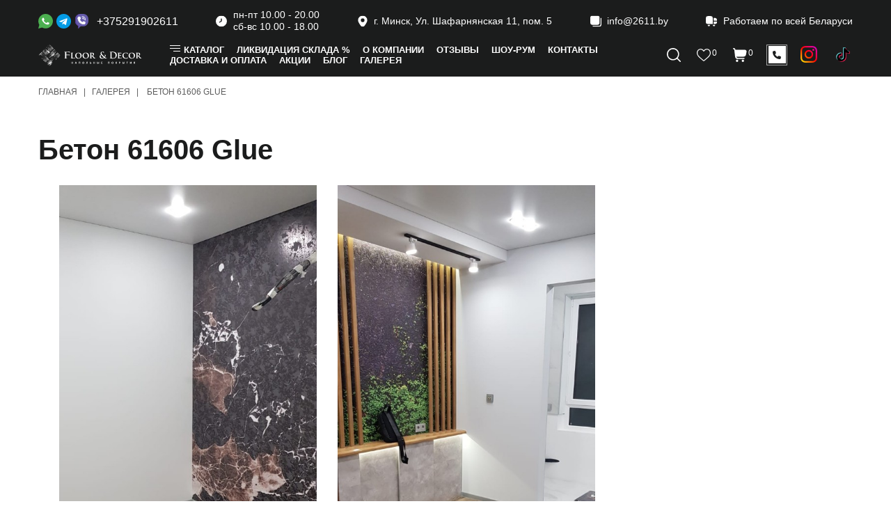

--- FILE ---
content_type: text/html; charset=UTF-8
request_url: https://floordecor.by/kopiya-galereya.html
body_size: 22610
content:
<!DOCTYPE html>
<html class="page " lang="ru">
<head>
        <title>Бетон 61606 Glue, фото</title>
    <base href="https://floordecor.by/" />
    <meta charset="UTF-8" />
    <meta name="viewport" content="width=device-width, initial-scale=1, maximum-scale=1" />
    <meta name="keywords" content="">
    <meta name="description" content="Бетон 61606 Glue, портфолио Floordecor" />
    <link rel="canonical" href="https://floordecor.by/kopiya-galereya.html">
   
    <link rel="icon" type="image/png" href="favicon-32x32.png" sizes="32x32" />
	<link rel="icon" type="image/png" href="favicon-16x16.png" sizes="16x16" />
    
    <!-- uikit css -->
    <link rel="stylesheet" href="assets/templates/terhurne/vendors/uikit/uikit.min.css">
    <!-- swiper css -->
    <link rel="stylesheet" href="assets/templates/terhurne/vendors/swiper/swiper-bundle.min.css">
    <!-- main css -->
    <link rel="stylesheet" href="assets/templates/terhurne/style/style.css?v=30062025163721">
    <link rel="stylesheet" href="assets/templates/terhurne/style/css/dop.css?v=08102025111317">
    
    <script src="assets/templates/terhurne/js/jquery-3.6.0.min.js"></script>
    <!-- jquery
    <script src="assets/templates/terhurne/vendors/jquery/jquery.min.js" defer></script> -->
    <!-- jquery event move -->
    <script src="assets/templates/terhurne/vendors/jquery/jquery.event.move.js" defer></script>
    <!-- uikit js -->
    <script src="assets/templates/terhurne/vendors/uikit/uikit-icons.min.js" defer></script>
    <script src="assets/templates/terhurne/vendors/uikit/uikit.min.js" defer></script>
    <!-- inputMask -->
    <script src="assets/templates/terhurne/vendors/inputMask/inputMask.min.js" defer></script>
    <!-- swiper bundle -->
    <script src="assets/templates/terhurne/vendors/swiper/swiper-bundle.min.js" defer></script>
    <!-- main -->
    <script src="assets/templates/terhurne/js/main.js?v=23052024232548" defer></script>
    <script src="assets/templates/terhurne/js/dop.js?v=05122025134405" defer></script>
    
    
    
    
    <!-- Google Tag Manager -->
<script>(function(w,d,s,l,i){w[l]=w[l]||[];w[l].push({'gtm.start':
new Date().getTime(),event:'gtm.js'});var f=d.getElementsByTagName(s)[0],
j=d.createElement(s),dl=l!='dataLayer'?'&l='+l:'';j.async=true;j.src=
'https://www.googletagmanager.com/gtm.js?id='+i+dl;f.parentNode.insertBefore(j,f);
})(window,document,'script','dataLayer','GTM-MTCJJ6T');</script>
<!-- End Google Tag Manager -->
<!-- Meta Pixel Code -->
<script>
!function(f,b,e,v,n,t,s)
{if(f.fbq)return;n=f.fbq=function(){n.callMethod?
n.callMethod.apply(n,arguments):n.queue.push(arguments)};
if(!f._fbq)f._fbq=n;n.push=n;n.loaded=!0;n.version='2.0';
n.queue=[];t=b.createElement(e);t.async=!0;
t.src=v;s=b.getElementsByTagName(e)[0];
s.parentNode.insertBefore(t,s)}(window, document,'script',
'https://connect.facebook.net/en_US/fbevents.js');
fbq('init', '2189888188093630');
fbq('track', 'PageView');
</script>
<noscript><img height="1" width="1" style="display:none"
src="https://www.facebook.com/tr?id=2189888188093630&ev=PageView&noscript=1"
/></noscript>
<!-- End Meta Pixel Code -->
    <link rel="stylesheet" href="/assets/components/minishop2/css/web/default.css?v=8124027e82" type="text/css" />
<link rel="stylesheet" href="/assets/components/minishop2/css/web/lib/jquery.jgrowl.min.css" type="text/css" />
<script>miniShop2Config = {"close_all_message":"\u0437\u0430\u043a\u0440\u044b\u0442\u044c \u0432\u0441\u0435","cssUrl":"\/assets\/components\/minishop2\/css\/web\/","jsUrl":"\/assets\/components\/minishop2\/js\/web\/","actionUrl":"\/assets\/components\/minishop2\/action.php","ctx":"web","price_format":[2,"."," "],"price_format_no_zeros":true,"weight_format":[3,"."," "],"weight_format_no_zeros":true};</script>
<link rel="stylesheet" href="/assets/components/msfavorites/css/default.min.css?v=1fe05500" type="text/css" />

<meta name="msfavorites:version" content="3.0.11-beta">
<meta name="msfavorites:ctx" content="web">
<meta name="msfavorites:actionUrl" content="/assets/components/msfavorites/action.php">

<link rel="stylesheet" href="/assets/components/easycomm/css/web/ec.default.css" type="text/css" />
<script type="text/javascript">easyCommConfig = {"ctx":"web","jsUrl":"\/assets\/components\/easycomm\/js\/web\/","cssUrl":"\/assets\/components\/easycomm\/css\/web\/","imgUrl":"\/assets\/components\/easycomm\/img\/web\/","actionUrl":"\/assets\/components\/easycomm\/action.php","reCaptchaSiteKey":""}</script>
<link rel="stylesheet" href="/assets/components/msearch2/css/web/default.css" type="text/css" />

		<script type="text/javascript">
			if (typeof mse2Config == "undefined") {mse2Config = {"cssUrl":"\/assets\/components\/msearch2\/css\/web\/","jsUrl":"\/assets\/components\/msearch2\/js\/web\/","actionUrl":"\/assets\/components\/msearch2\/action.php"};}
			if (typeof mse2FormConfig == "undefined") {mse2FormConfig = {};}
			mse2FormConfig["105d93f1854bc4823db59e2d83abd9a1575a28d5"] = {"autocomplete":"results","queryVar":"query","minQuery":3,"pageId":6662};
		</script>
<link rel="stylesheet" href="/assets/components/ajaxform/css/default.css" type="text/css" />
</head>
<body>
    <!-- Google Tag Manager (noscript) -->
<noscript><iframe src="https://www.googletagmanager.com/ns.html?id=GTM-MTCJJ6T"
height="0" width="0" style="display:none;visibility:hidden"></iframe></noscript>
<!-- End Google Tag Manager (noscript) -->
    <div class="site">
        <!-- HEADER -->
<header class="header ">
    <div class="header__container container">
        <!-- top header -->
		<div class="header__top theme-dark">
			<div class="header__row">
				<div class="msgrs">
    				<div class="msgrs__list">
    					<a class="msgrs__link" href="https://msngr.link/wa/375291902611">
    						<svg>
    							<use xlink:href="assets/templates/terhurne/img/icons/ui/sprite.svg#wp"></use>
    						</svg>
    					</a>
    					<a class="msgrs__link msgrs__link--tg" href="https://t.me/floordecor">
    						<svg>
    							<use xlink:href="assets/templates/terhurne/img/icons/ui/sprite.svg#telegram"></use>
    						</svg>
    					</a>
    					<a class="msgrs__link msgrs__link--viber" href="https://msngr.link/vi/375291902611">
    						<svg>
    							<use xlink:href="assets/templates/terhurne/img/icons/ui/sprite.svg#viber"></use>
    						</svg>
    					</a>
    					<a class="msgrs__link msgrs__link--phone" href="tel:+375291902611">
    						+375291902611
    					</a>
    				</div>
    			</div>
				<!-- firm info -->
				<div class="firm-info" style="white-space:nowrap;">
					<span class="firm-info__icon icon">
						<svg>
							<use xlink:href="assets/templates/terhurne/img/icons/ui/sprite.svg#clock"></use>
						</svg>
					</span>
					пн-пт 10.00 - 20.00</br>
					сб-вс 10.00 - 18.00
				</div>
				<!-- firm info -->
				<div class="firm-info">
					<span class="firm-info__icon icon">
						<svg>
							<use xlink:href="assets/templates/terhurne/img/icons/ui/sprite.svg#location"></use>
						</svg>
					</span>
					г. Минск, Ул. Шафарнянская 11, пом. 5
				</div>
				<!-- firm info -->
				<div class="firm-info firm-info--email" data-copy="info@2611.by" title="Почта">
					<span class="firm-info__icon icon">
						<svg height="16" width="16" aria-hidden="true">
							<use xlink:href="assets/templates/terhurne/img/icons/ui/sprite.svg#copy"></use>
						</svg>
					</span>
					info@2611.by
				</div>
				<!-- firm info -->
				<div class="firm-info firm-info--email">
					<span class="firm-info__icon icon">
						<svg height="16" width="16" aria-hidden="true">
							<use xlink:href="assets/templates/terhurne/img/icons/ui/sprite.svg#truck"></use>
						</svg>
					</span>
					Работаем по всей Беларуси
				</div>
			</div>
		</div>		
		<div class="header__bottom">
			<div class="header__row">
				<!-- logo -->
                <a class="header__logo logo" href="/">
                    <img width="212" height="45" src="/assets/templates/terhurne/img/logo--light.svg" alt="Логотип компании FloorDecor ">
                </a>
				<!-- burger -->
				<div class="header__burger">
					<div class="header__burger-inner">
						<!-- menu -->
                        <nav class="menu bro-menu header__menu">
                            <ul class="menu__list">
                                <li class="menu__item menu__item--hang">
                                    <a class="menu__link">
                                        <span>Каталог</span>
                                    </a>
                                    <button class="hamburger hamburger--size_s menu__item-toggle">
                                        <sapan class="hamburger__inner">
                                            <span></span>
                                            <span></span>
                                            <span></span>
                                        </sapan>
                                    </button>
                                    
                                    <div class="menu__submenu menu__submenu--lvl_1">
                                        <ul class="menu__submenu-list">
                                            <li class="menu__item active first">
                                                    <a class="menu__link" href="kvarczevyij-parket/" >
                                                        <span>Кварцевый паркет</span>
                                                        <span class="menu__link-arr icon">
                                                            <svg aria-hidden="true">
                                                                <use xlink:href="assets/templates/terhurne/img/icons/ui/sprite.svg#angle"></use>
                                                            </svg>
                                                        </span>
                                                    </a>
                                                    <div class="menu__submenu menu__submenu--lvl_2">
                                                        <ul class="menu__submenu-list"><li class="menu__item first">
                                                    <a class="menu__link" href="quartz-parquet/" >
                                                        <span>Quartz Parquet</span><span><svg width='20' height='20' aria-hidden='true'><use href='assets/templates/terhurne/img/flags/flags.svg#CN'></use></svg></span>
                                                    </a>
                                                </li></ul>
                                                    </div>
                                                </li><li class="menu__item active ">
                                                    <a class="menu__link" href="laminat/" >
                                                        <span>Ламинат</span>
                                                        <span class="menu__link-arr icon">
                                                            <svg aria-hidden="true">
                                                                <use xlink:href="assets/templates/terhurne/img/icons/ui/sprite.svg#angle"></use>
                                                            </svg>
                                                        </span>
                                                    </a>
                                                    <div class="menu__submenu menu__submenu--lvl_2">
                                                        <ul class="menu__submenu-list"><li class="menu__item first">
                                                    <a class="menu__link" href="laminat-kronparket-(kronparket)/" >
                                                        <span>KRONPARKET</span><span><svg width='20' height='20' aria-hidden='true'><use href='assets/templates/terhurne/img/flags/flags.svg#RU'></use></svg></span>
                                                    </a>
                                                </li><li class="menu__item ">
                                                    <a class="menu__link" href="parketnyij-laminat-cbm-(kitaj)/" >
                                                        <span>CBM</span><span><svg width='20' height='20' aria-hidden='true'><use href='assets/templates/terhurne/img/flags/flags.svg#CN'></use></svg></span>
                                                    </a>
                                                </li><li class="menu__item ">
                                                    <a class="menu__link" href="laminat-quick-step/" >
                                                        <span>Quick Step</span><span><svg width='20' height='20' aria-hidden='true'><use href='assets/templates/terhurne/img/flags/flags.svg#BE'></use></svg></span>
                                                    </a>
                                                </li><li class="menu__item ">
                                                    <a class="menu__link" href="laminat-alpine-floor-(yuzhnaya-koreya)/" >
                                                        <span>Alpine Floor</span><span><svg width='20' height='20' aria-hidden='true'><use href='assets/templates/terhurne/img/flags/flags.svg#DE'></use></svg></span>
                                                    </a>
                                                </li><li class="menu__item ">
                                                    <a class="menu__link" href="laminat-next-step/" >
                                                        <span>Next Step</span><span><svg width='20' height='20' aria-hidden='true'><use href='assets/templates/terhurne/img/flags/flags.svg#RU'></use></svg></span>
                                                    </a>
                                                </li><li class="menu__item ">
                                                    <a class="menu__link" href="laminat-parafloor-(kitaj)/" >
                                                        <span>Parafloor</span><span><svg width='20' height='20' aria-hidden='true'><use href='assets/templates/terhurne/img/flags/flags.svg#CN'></use></svg></span>
                                                    </a>
                                                </li><li class="menu__item ">
                                                    <a class="menu__link" href="laminat-praktik-(kitaj)/" >
                                                        <span>Praktik</span><span><svg width='20' height='20' aria-hidden='true'><use href='assets/templates/terhurne/img/flags/flags.svg#CN'></use></svg></span>
                                                    </a>
                                                </li><li class="menu__item ">
                                                    <a class="menu__link" href="laminat-egger/" >
                                                        <span>Egger</span><span><svg width='20' height='20' aria-hidden='true'><use href='assets/templates/terhurne/img/flags/flags.svg#RU'></use></svg></span>
                                                    </a>
                                                </li><li class="menu__item ">
                                                    <a class="menu__link" href="laminat-ter-hurne-(ter-xyurne)/" >
                                                        <span>Ter Hurne</span><span><svg width='20' height='20' aria-hidden='true'><use href='assets/templates/terhurne/img/flags/flags.svg#DE'></use></svg></span>
                                                    </a>
                                                </li><li class="menu__item ">
                                                    <a class="menu__link" href="laminat-camsan/" >
                                                        <span>Camsan</span><span><svg width='20' height='20' aria-hidden='true'><use href='assets/templates/terhurne/img/flags/flags.svg#TR'></use></svg></span>
                                                    </a>
                                                </li><li class="menu__item ">
                                                    <a class="menu__link" href="laminat-haro-(xaro)/" >
                                                        <span>Haro</span><span><svg width='20' height='20' aria-hidden='true'><use href='assets/templates/terhurne/img/flags/flags.svg#DE'></use></svg></span>
                                                    </a>
                                                </li><li class="menu__item ">
                                                    <a class="menu__link" href="laminat-wineo-(vineo)/" >
                                                        <span>Wineo</span><span><svg width='20' height='20' aria-hidden='true'><use href='assets/templates/terhurne/img/flags/flags.svg#DE'></use></svg></span>
                                                    </a>
                                                </li><li class="menu__item ">
                                                    <a class="menu__link" href="laminat-tarkett/" >
                                                        <span>Tarkett</span><span><svg width='20' height='20' aria-hidden='true'><use href='assets/templates/terhurne/img/flags/flags.svg#RS'></use></svg></span>
                                                    </a>
                                                </li><li class="menu__item ">
                                                    <a class="menu__link" href="laminat-kronostar-(rossiya)/" >
                                                        <span>Kronostar</span><span><svg width='20' height='20' aria-hidden='true'><use href='assets/templates/terhurne/img/flags/flags.svg#RU'></use></svg></span>
                                                    </a>
                                                </li><li class="menu__item ">
                                                    <a class="menu__link" href="laminat-kronospan-(belarus)/" >
                                                        <span>Kronospan</span><span><svg width='20' height='20' aria-hidden='true'><use href='assets/templates/terhurne/img/flags/flags.svg#BY'></use></svg></span>
                                                    </a>
                                                </li><li class="menu__item ">
                                                    <a class="menu__link" href="laminat-kastamonu-(rossiya)/" >
                                                        <span>Kastamonu</span><span><svg width='20' height='20' aria-hidden='true'><use href='assets/templates/terhurne/img/flags/flags.svg#RU'></use></svg></span>
                                                    </a>
                                                </li><li class="menu__item ">
                                                    <a class="menu__link" href="laminat-alixfloor-(aliks-flor)/" >
                                                        <span>AlixFloor</span><span><svg width='20' height='20' aria-hidden='true'><use href='assets/templates/terhurne/img/flags/flags.svg#RU'></use></svg></span>
                                                    </a>
                                                </li><li class="menu__item last">
                                                    <a class="menu__link" href="laminat-floor-fort-(kitaj)/" >
                                                        <span>Floor Fort</span><span><svg width='20' height='20' aria-hidden='true'><use href='assets/templates/terhurne/img/flags/flags.svg#CN'></use></svg></span>
                                                    </a>
                                                </li></ul>
                                                    </div>
                                                </li><li class="menu__item active ">
                                                    <a class="menu__link" href="vinilovyie-polyi/" >
                                                        <span>Виниловые полы</span>
                                                        <span class="menu__link-arr icon">
                                                            <svg aria-hidden="true">
                                                                <use xlink:href="assets/templates/terhurne/img/icons/ui/sprite.svg#angle"></use>
                                                            </svg>
                                                        </span>
                                                    </a>
                                                    <div class="menu__submenu menu__submenu--lvl_2">
                                                        <ul class="menu__submenu-list"><li class="menu__item first">
                                                    <a class="menu__link" href="vinilovyie-polyi-vinilam/" >
                                                        <span>Vinilam</span><span><svg width='20' height='20' aria-hidden='true'><use href='assets/templates/terhurne/img/flags/flags.svg#BE'></use></svg></span>
                                                    </a>
                                                </li><li class="menu__item ">
                                                    <a class="menu__link" href="dizajnerskie-polyi-avatara-ter-hurne-(germaniya)/" >
                                                        <span>Avatara Ter Hurne </span><span><svg width='20' height='20' aria-hidden='true'><use href='assets/templates/terhurne/img/flags/flags.svg#DE'></use></svg></span>
                                                    </a>
                                                </li><li class="menu__item ">
                                                    <a class="menu__link" href="vinilovyie-polyi-ter-hurne-(ter-xyurne)/" >
                                                        <span>Ter Hurne</span><span><svg width='20' height='20' aria-hidden='true'><use href='assets/templates/terhurne/img/flags/flags.svg#DE'></use></svg></span>
                                                    </a>
                                                </li><li class="menu__item ">
                                                    <a class="menu__link" href="vinilovyie-polyi-friends-by-ter-hurne-(germaniya)/" >
                                                        <span>Friends by Ter Hurne</span><span><svg width='20' height='20' aria-hidden='true'><use href='assets/templates/terhurne/img/flags/flags.svg#DE'></use></svg></span>
                                                    </a>
                                                </li><li class="menu__item ">
                                                    <a class="menu__link" href="kvarczvinilovaya-plitka-alpine-floor/" >
                                                        <span>Alpine Floor</span><span><svg width='20' height='20' aria-hidden='true'><use href='assets/templates/terhurne/img/flags/flags.svg#KR'></use></svg></span>
                                                    </a>
                                                </li><li class="menu__item ">
                                                    <a class="menu__link" href="kvarcz-vinilovaya-lvt-plitka-damy-floor/" >
                                                        <span>LVT DAMY FLOOR</span><span><svg width='20' height='20' aria-hidden='true'><use href='assets/templates/terhurne/img/flags/flags.svg#RU'></use></svg></span>
                                                    </a>
                                                </li><li class="menu__item ">
                                                    <a class="menu__link" href="pvx-plitka-refloor/" >
                                                        <span>Refloor</span><span><svg width='20' height='20' aria-hidden='true'><use href='assets/templates/terhurne/img/flags/flags.svg#KR'></use></svg></span>
                                                    </a>
                                                </li><li class="menu__item last">
                                                    <a class="menu__link" href="kvarczvinilovaya-plitka-tulesna-(rossiya)/" >
                                                        <span>Tulesna</span><span><svg width='20' height='20' aria-hidden='true'><use href='assets/templates/terhurne/img/flags/flags.svg#RU'></use></svg></span>
                                                    </a>
                                                </li></ul>
                                                    </div>
                                                </li><li class="menu__item active ">
                                                    <a class="menu__link" href="kvarczvinilovaya-plitka/" >
                                                        <span>Кварцвиниловая плитка</span>
                                                        <span class="menu__link-arr icon">
                                                            <svg aria-hidden="true">
                                                                <use xlink:href="assets/templates/terhurne/img/icons/ui/sprite.svg#angle"></use>
                                                            </svg>
                                                        </span>
                                                    </a>
                                                    <div class="menu__submenu menu__submenu--lvl_2">
                                                        <ul class="menu__submenu-list"><li class="menu__item first">
                                                    <a class="menu__link" href="kvarczvinilovaya-plitka-finefloor-(fajnflor)/" >
                                                        <span>FineFloor</span><span><svg width='20' height='20' aria-hidden='true'><use href='assets/templates/terhurne/img/flags/flags.svg#BE'></use></svg></span>
                                                    </a>
                                                </li><li class="menu__item ">
                                                    <a class="menu__link" href="kvarczvinilovaya-plitka-ecoclick-(ekoklik)/" >
                                                        <span>EcoClick</span><span><svg width='20' height='20' aria-hidden='true'><use href='assets/templates/terhurne/img/flags/flags.svg#KR'></use></svg></span>
                                                    </a>
                                                </li><li class="menu__item ">
                                                    <a class="menu__link" href="kvarczvinilovaya-plitka-made-in-belgium-(belgiya)/" >
                                                        <span>Made In Belgium</span><span><svg width='20' height='20' aria-hidden='true'><use href='assets/templates/terhurne/img/flags/flags.svg#BE'></use></svg></span>
                                                    </a>
                                                </li><li class="menu__item ">
                                                    <a class="menu__link" href="kvarczvinilovaya-plitka-tanto-(belgiya)/" >
                                                        <span>Tanto</span><span><svg width='20' height='20' aria-hidden='true'><use href='assets/templates/terhurne/img/flags/flags.svg#BE'></use></svg></span>
                                                    </a>
                                                </li><li class="menu__item last">
                                                    <a class="menu__link" href="kvarczvinilovaya-plitka-my-step/" >
                                                        <span>My Step</span>
                                                    </a>
                                                </li></ul>
                                                    </div>
                                                </li><li class="menu__item active ">
                                                    <a class="menu__link" href="spc-laminat/" >
                                                        <span>SPC-ламинат</span>
                                                        <span class="menu__link-arr icon">
                                                            <svg aria-hidden="true">
                                                                <use xlink:href="assets/templates/terhurne/img/icons/ui/sprite.svg#angle"></use>
                                                            </svg>
                                                        </span>
                                                    </a>
                                                    <div class="menu__submenu menu__submenu--lvl_2">
                                                        <ul class="menu__submenu-list"><li class="menu__item first">
                                                    <a class="menu__link" href="spc-fargo/" >
                                                        <span>SPC FARGO</span><span><svg width='20' height='20' aria-hidden='true'><use href='assets/templates/terhurne/img/flags/flags.svg#CN'></use></svg></span>
                                                    </a>
                                                </li><li class="menu__item ">
                                                    <a class="menu__link" href="spc-kronparket/" >
                                                        <span>SPC KRONPARKET</span><span><svg width='20' height='20' aria-hidden='true'><use href='assets/templates/terhurne/img/flags/flags.svg#RU'></use></svg></span>
                                                    </a>
                                                </li><li class="menu__item ">
                                                    <a class="menu__link" href="spc-cm-floor/" >
                                                        <span>CM Floor</span><span><svg width='20' height='20' aria-hidden='true'><use href='assets/templates/terhurne/img/flags/flags.svg#SE'></use></svg></span>
                                                    </a>
                                                </li><li class="menu__item ">
                                                    <a class="menu__link" href="spc-home-expert/" >
                                                        <span>Home Expert</span><span><svg width='20' height='20' aria-hidden='true'><use href='assets/templates/terhurne/img/flags/flags.svg#CN'></use></svg></span>
                                                    </a>
                                                </li><li class="menu__item ">
                                                    <a class="menu__link" href="kvarczevyij-spc-laminat-damy-floor/" >
                                                        <span>SPC DAMY FLOOR</span><span><svg width='20' height='20' aria-hidden='true'><use href='assets/templates/terhurne/img/flags/flags.svg#RU'></use></svg></span>
                                                    </a>
                                                </li><li class="menu__item ">
                                                    <a class="menu__link" href="spc-republic-floor/" >
                                                        <span>SPC Republic Floor </span>
                                                    </a>
                                                </li><li class="menu__item ">
                                                    <a class="menu__link" href="kamenno-polimernaya-plitka-spc-alpine-floor/" >
                                                        <span>SPC Alpine Floor</span><span><svg width='20' height='20' aria-hidden='true'><use href='assets/templates/terhurne/img/flags/flags.svg#DE'></use></svg></span>
                                                    </a>
                                                </li><li class="menu__item ">
                                                    <a class="menu__link" href="spc-laminat-firstfloor/" >
                                                        <span>SPC FirstFloor</span><span><svg width='20' height='20' aria-hidden='true'><use href='assets/templates/terhurne/img/flags/flags.svg#RU'></use></svg></span>
                                                    </a>
                                                </li><li class="menu__item ">
                                                    <a class="menu__link" href="spc-laminat-evofloor/" >
                                                        <span>Evofloor</span><span><svg width='20' height='20' aria-hidden='true'><use href='assets/templates/terhurne/img/flags/flags.svg#AT'></use></svg></span>
                                                    </a>
                                                </li><li class="menu__item ">
                                                    <a class="menu__link" href="spc-stone-flore/" >
                                                        <span>SPC STONE FLORE</span><span><svg width='20' height='20' aria-hidden='true'><use href='assets/templates/terhurne/img/flags/flags.svg#CN'></use></svg></span>
                                                    </a>
                                                </li><li class="menu__item ">
                                                    <a class="menu__link" href="kamenno-polimernaya-plitka-(spc)-tulesna/" >
                                                        <span>Tulesna</span><span><svg width='20' height='20' aria-hidden='true'><use href='assets/templates/terhurne/img/flags/flags.svg#RU'></use></svg></span>
                                                    </a>
                                                </li><li class="menu__item ">
                                                    <a class="menu__link" href="spc-laminat-norland/" >
                                                        <span>Norland</span><span><svg width='20' height='20' aria-hidden='true'><use href='assets/templates/terhurne/img/flags/flags.svg#RU'></use></svg></span>
                                                    </a>
                                                </li><li class="menu__item ">
                                                    <a class="menu__link" href="spc-laminat-kronparquet-superhard/" >
                                                        <span>KronParquet SuperHard</span><span><svg width='20' height='20' aria-hidden='true'><use href='assets/templates/terhurne/img/flags/flags.svg#RU'></use></svg></span>
                                                    </a>
                                                </li><li class="menu__item ">
                                                    <a class="menu__link" href="spc-aspenfloor/" >
                                                        <span>SPC AspenFloor</span>
                                                    </a>
                                                </li><li class="menu__item ">
                                                    <a class="menu__link" href="spc-richfloor/" >
                                                        <span>SPC Richfloor</span>
                                                    </a>
                                                </li><li class="menu__item ">
                                                    <a class="menu__link" href="spc-swissfloor/" >
                                                        <span>SPC Swissfloor</span>
                                                    </a>
                                                </li><li class="menu__item ">
                                                    <a class="menu__link" href="spc-goodway/" >
                                                        <span>SPC Goodway</span>
                                                    </a>
                                                </li><li class="menu__item ">
                                                    <a class="menu__link" href="spc-alixfloor/" >
                                                        <span>SPC AlixFloor</span>
                                                    </a>
                                                </li><li class="menu__item ">
                                                    <a class="menu__link" href="spc-next-step/" >
                                                        <span>SPC Next Step</span>
                                                    </a>
                                                </li><li class="menu__item ">
                                                    <a class="menu__link" href="spc-laminat-fastfloor/" >
                                                        <span>SPC FastFloor</span>
                                                    </a>
                                                </li><li class="menu__item ">
                                                    <a class="menu__link" href="kamennyij-laminat-dlya-pola/" >
                                                        <span>Каменный ламинат для пола</span>
                                                    </a>
                                                </li><li class="menu__item last">
                                                    <a class="menu__link" href="spc-my-step/" >
                                                        <span>SPC MY STEP</span>
                                                    </a>
                                                </li></ul>
                                                    </div>
                                                </li><li class="menu__item active ">
                                                    <a class="menu__link" href="mspc-laminat/" >
                                                        <span>MSPC Ламинат</span>
                                                        <span class="menu__link-arr icon">
                                                            <svg aria-hidden="true">
                                                                <use xlink:href="assets/templates/terhurne/img/icons/ui/sprite.svg#angle"></use>
                                                            </svg>
                                                        </span>
                                                    </a>
                                                    <div class="menu__submenu menu__submenu--lvl_2">
                                                        <ul class="menu__submenu-list"><li class="menu__item first">
                                                    <a class="menu__link" href="mspc-stone-floor/" >
                                                        <span>MSPC Stone Floor </span>
                                                    </a>
                                                </li></ul>
                                                    </div>
                                                </li><li class="menu__item active ">
                                                    <a class="menu__link" href="parketnaya-doska/" >
                                                        <span>Паркетная доска</span>
                                                        <span class="menu__link-arr icon">
                                                            <svg aria-hidden="true">
                                                                <use xlink:href="assets/templates/terhurne/img/icons/ui/sprite.svg#angle"></use>
                                                            </svg>
                                                        </span>
                                                    </a>
                                                    <div class="menu__submenu menu__submenu--lvl_2">
                                                        <ul class="menu__submenu-list"><li class="menu__item first">
                                                    <a class="menu__link" href="parketnaya-doska-vecchio-parquet/" >
                                                        <span>VECCHIO PARQUET</span><span><svg width='20' height='20' aria-hidden='true'><use href='assets/templates/terhurne/img/flags/flags.svg#RU'></use></svg></span>
                                                    </a>
                                                </li><li class="menu__item ">
                                                    <a class="menu__link" href="parketnaya-doska-hajnowka-(xajnovka)/" >
                                                        <span>Hajnowka</span><span><use href='assets/templates/terhurne/img/flags/flags.svg#PL'></use></svg></span>
                                                    </a>
                                                </li><li class="menu__item ">
                                                    <a class="menu__link" href="inzhenernaya-doska-starodub/" >
                                                        <span>Стародуб</span><span><svg width='20' height='20' aria-hidden='true'><use href='assets/templates/terhurne/img/flags/flags.svg#RU'></use></svg></span>
                                                    </a>
                                                </li><li class="menu__item ">
                                                    <a class="menu__link" href="parketnaya-doska-ter-hurne-(ter-xyurne)/" >
                                                        <span>Ter Hurne</span><span><svg width='20' height='20' aria-hidden='true'><use href='assets/templates/terhurne/img/flags/flags.svg#DE'></use></svg></span>
                                                    </a>
                                                </li><li class="menu__item ">
                                                    <a class="menu__link" href="parketnaya-doska-hywood-germaniya/" >
                                                        <span>HYWOOD</span><span><svg width='20' height='20' aria-hidden='true'><use href='assets/templates/terhurne/img/flags/flags.svg#DE'></use></svg></span>
                                                    </a>
                                                </li><li class="menu__item ">
                                                    <a class="menu__link" href="parketnaya-doska-bennett-and-jones-(germaniya)/" >
                                                        <span>Bennett & Jones</span><span><svg width='20' height='20' aria-hidden='true'><use href='assets/templates/terhurne/img/flags/flags.svg#DE'></use></svg></span>
                                                    </a>
                                                </li><li class="menu__item ">
                                                    <a class="menu__link" href="parketnaya-doska-rezult/" >
                                                        <span>Rezult</span><span><svg width='20' height='20' aria-hidden='true'><use href='assets/templates/terhurne/img/flags/flags.svg#UA'></use></svg></span>
                                                    </a>
                                                </li><li class="menu__item ">
                                                    <a class="menu__link" href="parketnaya-doska-ekzoflor/" >
                                                        <span>EKZOflor</span><span><svg width='20' height='20' aria-hidden='true'><use href='assets/templates/terhurne/img/flags/flags.svg#ID'></use></svg></span>
                                                    </a>
                                                </li><li class="menu__item ">
                                                    <a class="menu__link" href="parketnaya-doska-ablux/" >
                                                        <span>ABLUX</span><span><svg width='20' height='20' aria-hidden='true'><use href='assets/templates/terhurne/img/flags/flags.svg#CA'></use></svg></span>
                                                    </a>
                                                </li><li class="menu__item ">
                                                    <a class="menu__link" href="parketnaya-doska-polarwood/" >
                                                        <span>POLARWOOD</span><span><svg width='20' height='20' aria-hidden='true'><use href='assets/templates/terhurne/img/flags/flags.svg#RU'></use></svg></span>
                                                    </a>
                                                </li><li class="menu__item ">
                                                    <a class="menu__link" href="parketnaya-doska-upofloor/" >
                                                        <span>UPOFLOOR</span><span><svg width='20' height='20' aria-hidden='true'><use href='assets/templates/terhurne/img/flags/flags.svg#RU'></use></svg></span>
                                                    </a>
                                                </li><li class="menu__item ">
                                                    <a class="menu__link" href="parketnaya-doska-tarkett/" >
                                                        <span>Tarkett (Сербия)</span><span><svg width='20' height='20' aria-hidden='true'><use href='assets/templates/terhurne/img/flags/flags.svg#RS'></use></svg></span>
                                                    </a>
                                                </li><li class="menu__item ">
                                                    <a class="menu__link" href="parketnaya-doska-alixfloor/" >
                                                        <span>AlixFloor</span><span><svg width='20' height='20' aria-hidden='true'><use href='assets/templates/terhurne/img/flags/flags.svg#RU'></use></svg></span>
                                                    </a>
                                                </li><li class="menu__item last">
                                                    <a class="menu__link" href="shtuchnyij-parket-dpk-lyaskovichi/" >
                                                        <span>Штучный паркет Лясковичи</span><span><svg width='20' height='20' aria-hidden='true'><use href='assets/templates/terhurne/img/flags/flags.svg#BY'></use></svg></span>
                                                    </a>
                                                </li></ul>
                                                    </div>
                                                </li><li class="menu__item ">
                                                    <a class="menu__link" href="inzhenernaya-doska/" >
                                                        <span>Инженерная доска для пола</span>
                                                    </a>
                                                </li><li class="menu__item active ">
                                                    <a class="menu__link" href="probkovoe-pokryitie/" >
                                                        <span>Пробковый пол</span>
                                                        <span class="menu__link-arr icon">
                                                            <svg aria-hidden="true">
                                                                <use xlink:href="assets/templates/terhurne/img/icons/ui/sprite.svg#angle"></use>
                                                            </svg>
                                                        </span>
                                                    </a>
                                                    <div class="menu__submenu menu__submenu--lvl_2">
                                                        <ul class="menu__submenu-list"><li class="menu__item first">
                                                    <a class="menu__link" href="probkovoe-pokryitie-corkstyle/" >
                                                        <span>Corkstyle</span><span><svg width='20' height='20' aria-hidden='true'><use href='assets/templates/terhurne/img/flags/flags.svg#RU'></use></svg></span>
                                                    </a>
                                                </li><li class="menu__item last">
                                                    <a class="menu__link" href="probkovoe-pokryitie-wicanders-(portugaliya)/" >
                                                        <span>Wicanders</span><span><svg width='20' height='20' aria-hidden='true'><use href='assets/templates/terhurne/img/flags/flags.svg#PT'></use></svg></span>
                                                    </a>
                                                </li></ul>
                                                    </div>
                                                </li><li class="menu__item active ">
                                                    <a class="menu__link" href="produkcziya-iz-dpk/" >
                                                        <span>Продукция из ДПК</span>
                                                        <span class="menu__link-arr icon">
                                                            <svg aria-hidden="true">
                                                                <use xlink:href="assets/templates/terhurne/img/icons/ui/sprite.svg#angle"></use>
                                                            </svg>
                                                        </span>
                                                    </a>
                                                    <div class="menu__submenu menu__submenu--lvl_2">
                                                        <ul class="menu__submenu-list"><li class="menu__item first">
                                                    <a class="menu__link" href="fasadnaya-doska-iz-dpk/" >
                                                        <span>Фасадная доска из ДПК</span>
                                                    </a>
                                                </li><li class="menu__item ">
                                                    <a class="menu__link" href="stupeni-iz-dpk/" >
                                                        <span>Ступени из ДПК</span>
                                                    </a>
                                                </li><li class="menu__item ">
                                                    <a class="menu__link" href="terrasnaya-doska/" >
                                                        <span>Террасная доска ДПК</span>
                                                    </a>
                                                </li><li class="menu__item ">
                                                    <a class="menu__link" href="ograzhdeniya-iz-dpk/" >
                                                        <span>Ограждения из ДПК</span>
                                                    </a>
                                                </li><li class="menu__item ">
                                                    <a class="menu__link" href="zaboryi-iz-dpk/" >
                                                        <span>Заборы из ДПК</span>
                                                    </a>
                                                </li><li class="menu__item last">
                                                    <a class="menu__link" href="komplektuyushhie/" >
                                                        <span>Комплектующие для террасной доски</span>
                                                    </a>
                                                </li></ul>
                                                    </div>
                                                </li><li class="menu__item active ">
                                                    <a class="menu__link" href="otdelka-sten-i-potolka/" >
                                                        <span>Отделка стен и потолка </span>
                                                        <span class="menu__link-arr icon">
                                                            <svg aria-hidden="true">
                                                                <use xlink:href="assets/templates/terhurne/img/icons/ui/sprite.svg#angle"></use>
                                                            </svg>
                                                        </span>
                                                    </a>
                                                    <div class="menu__submenu menu__submenu--lvl_2">
                                                        <ul class="menu__submenu-list"><li class="menu__item first">
                                                    <a class="menu__link" href="tenevoj-profil-decaro-engineering/" >
                                                        <span>Decaro Engineering</span>
                                                    </a>
                                                </li><li class="menu__item ">
                                                    <a class="menu__link" href="molding/" >
                                                        <span>Молдинг</span>
                                                    </a>
                                                </li><li class="menu__item ">
                                                    <a class="menu__link" href="karniz/" >
                                                        <span>Карниз</span>
                                                    </a>
                                                </li><li class="menu__item ">
                                                    <a class="menu__link" href="potolochnyie-profilya/" >
                                                        <span>Потолочные профиля</span>
                                                    </a>
                                                </li><li class="menu__item ">
                                                    <a class="menu__link" href="kraska/" >
                                                        <span>Краска</span>
                                                    </a>
                                                </li><li class="menu__item last">
                                                    <a class="menu__link" href="effektnaya-shtukaturka/" >
                                                        <span>Эффектная штукатурка</span>
                                                    </a>
                                                </li></ul>
                                                    </div>
                                                </li><li class="menu__item active last">
                                                    <a class="menu__link" href="soputstvuyushhie-tovaryi/" >
                                                        <span>Сопутствующие товары</span>
                                                        <span class="menu__link-arr icon">
                                                            <svg aria-hidden="true">
                                                                <use xlink:href="assets/templates/terhurne/img/icons/ui/sprite.svg#angle"></use>
                                                            </svg>
                                                        </span>
                                                    </a>
                                                    <div class="menu__submenu menu__submenu--lvl_2">
                                                        <ul class="menu__submenu-list"><li class="menu__item first">
                                                    <a class="menu__link" href="plintus-dlya-pola/" >
                                                        <span>Плинтус для пола</span>
                                                    </a>
                                                </li><li class="menu__item ">
                                                    <a class="menu__link" href="dekorativnyie-profilya-i-porogi/" >
                                                        <span>Декоративные профиля и пороги</span>
                                                    </a>
                                                </li><li class="menu__item ">
                                                    <a class="menu__link" href="podgotovka-pola/" >
                                                        <span>Товары для подготовки пола</span>
                                                    </a>
                                                </li><li class="menu__item ">
                                                    <a class="menu__link" href="klej-dlya-napolnyix-pokryitij/" >
                                                        <span>Клей для напольных покрытий</span>
                                                    </a>
                                                </li><li class="menu__item ">
                                                    <a class="menu__link" href="podlozhka/" >
                                                        <span>Подложка</span>
                                                    </a>
                                                </li><li class="menu__item ">
                                                    <a class="menu__link" href="shpatlevka-dlya-parketa/" >
                                                        <span>Шпатлевка для паркета</span>
                                                    </a>
                                                </li><li class="menu__item ">
                                                    <a class="menu__link" href="gruntovka-dlya-pola-i-parketa/" >
                                                        <span>Грунтовка для пола и паркета</span>
                                                    </a>
                                                </li><li class="menu__item ">
                                                    <a class="menu__link" href="lak-dlya-parketa/" >
                                                        <span>Лак для паркета</span>
                                                    </a>
                                                </li><li class="menu__item last">
                                                    <a class="menu__link" href="maslo-i-vosk-dlya-parketa/" >
                                                        <span>Масло и воск для паркета</span>
                                                    </a>
                                                </li></ul>
                                                    </div>
                                                </li>
                                        </ul>
                                    </div>
                                </li>
                                <li class="menu__item first">
                                        <a class="menu__link" href="likvidacziya-sklada/" >
                                            <span>Ликвидация склада %</span>
                                        </a>
                                    </li><li class="menu__item ">
                                        <a class="menu__link" href="o-kompanii.html" >
                                            <span>О компании</span>
                                        </a>
                                    </li><li class="menu__item ">
                                        <a class="menu__link" href="otzyivyi.html" >
                                            <span>Отзывы</span>
                                        </a>
                                    </li><li class="menu__item ">
                                        <a class="menu__link" href="shou-rum.html" >
                                            <span>Шоу-рум</span>
                                        </a>
                                    </li><li class="menu__item ">
                                        <a class="menu__link" href="kontaktyi.html" >
                                            <span>Контакты</span>
                                        </a>
                                    </li><li class="menu__item ">
                                        <a class="menu__link" href="dostavka-i-oplata.html" >
                                            <span>Доставка и оплата</span>
                                        </a>
                                    </li><li class="menu__item ">
                                        <a class="menu__link" href="akczii/" >
                                            <span>Акции</span>
                                        </a>
                                    </li><li class="menu__item ">
                                        <a class="menu__link" href="blog/" >
                                            <span>Блог</span>
                                        </a>
                                    </li><li class="menu__item last active">
                                        <a class="menu__link" href="gallery/" >
                                            <span>Галерея</span>
                                        </a>
                                    </li>
                            </ul>
                        </nav>
                        <div class="header__burger-mob-content">
							<div class="firm-info">
								<svg class="firm-info__icon">
									<use xlink:href="assets/templates/terhurne/img/icons/ui/sprite.svg#clock"></use>
								</svg>
								пн-пт 10.00 - 20.00</br>
								сб-вс 10.00 - 18.00
							</div> <br>
							<div class="firm-info">
								<svg class="firm-info__icon">
									<use xlink:href="assets/templates/terhurne/img/icons/ui/sprite.svg#location"></use>
								</svg>
								г. Минск, Ул. Шафарнянская 11, пом. 5
							</div> <br>
							<div class="firm-info firm-info--email" data-copy="info@2611.by" title="Почта">
								<svg class="firm-info__icon" height="16" width="16" aria-hidden="true">
									<use xlink:href="assets/templates/terhurne/img/icons/ui/sprite.svg#copy"></use>
								</svg>
								info@2611.by
							</div> <br>
							<div class="firm-info">
								<span class="firm-info__icon icon">
									<svg height="16" width="16" aria-hidden="true">
										<use xlink:href="assets/templates/terhurne/img/icons/ui/sprite.svg#truck"></use>
									</svg>
								</span>
								Работаем по всей Беларуси
							</div> <br>
							<div class="msgrs">
								<div class="msgrs__list">
            					    <a class="msgrs__link" href="https://www.instagram.com/floordecor.by/?igshid=ZDdkNTZiNTM%3D" target="_blank" rel="nofollow">
        								<svg xmlns="http://www.w3.org/2000/svg" viewBox="0 0 512 512" width="24" height="24"><linearGradient id="inst" x1="42.966" x2="469.034" y1="469.03" y2="42.962" gradientUnits="userSpaceOnUse"><stop offset="0" stop-color="#ffd600"/><stop offset=".5" stop-color="#ff0100"/><stop offset="1" stop-color="#d800b9"/></linearGradient><g fill="url(#inst)"><path d="M510.46 150.453c-1.245-27.25-5.573-45.86-11.901-62.14a125.466 125.466 0 0 0-29.528-45.344 125.503 125.503 0 0 0-45.344-29.535c-16.285-6.325-34.89-10.649-62.14-11.887C334.247.297 325.523 0 256 0s-78.246.297-105.547 1.54c-27.25 1.245-45.855 5.573-62.14 11.901A125.466 125.466 0 0 0 42.968 42.97a125.488 125.488 0 0 0-29.535 45.34c-6.325 16.285-10.649 34.894-11.887 62.14C.297 177.754 0 186.473 0 255.996c0 69.527.297 78.25 1.547 105.55 1.242 27.247 5.57 45.856 11.898 62.142a125.451 125.451 0 0 0 29.528 45.34 125.433 125.433 0 0 0 45.343 29.527c16.282 6.332 34.891 10.656 62.141 11.902 27.305 1.246 36.023 1.54 105.547 1.54 69.523 0 78.246-.294 105.547-1.54 27.25-1.246 45.855-5.57 62.14-11.902a130.879 130.879 0 0 0 74.868-74.868c6.332-16.285 10.656-34.894 11.902-62.14C511.703 334.242 512 325.523 512 256c0-69.527-.297-78.246-1.54-105.547zM464.38 359.45c-1.137 24.961-5.309 38.516-8.813 47.535a84.775 84.775 0 0 1-48.586 48.586c-9.02 3.504-22.574 7.676-47.535 8.813-26.988 1.234-35.086 1.492-103.445 1.492-68.363 0-76.457-.258-103.45-1.492-24.956-1.137-38.51-5.309-47.534-8.813a79.336 79.336 0 0 1-29.434-19.152 79.305 79.305 0 0 1-19.152-29.434c-3.504-9.02-7.676-22.574-8.813-47.535-1.23-26.992-1.492-35.09-1.492-103.445 0-68.36.262-76.453 1.492-103.45 1.14-24.96 5.309-38.515 8.813-47.534a79.367 79.367 0 0 1 19.152-29.438 79.261 79.261 0 0 1 29.438-19.148c9.02-3.508 22.574-7.676 47.535-8.817 26.992-1.23 35.09-1.492 103.445-1.492h-.004c68.356 0 76.453.262 103.45 1.496 24.96 1.137 38.511 5.309 47.534 8.813a79.375 79.375 0 0 1 29.434 19.148 79.261 79.261 0 0 1 19.149 29.438c3.507 9.02 7.68 22.574 8.816 47.535 1.23 26.992 1.492 35.09 1.492 103.445 0 68.36-.258 76.453-1.492 103.45zm0 0"/><path d="M255.996 124.54c-72.601 0-131.457 58.858-131.457 131.46s58.856 131.457 131.457 131.457c72.606 0 131.461-58.855 131.461-131.457s-58.855-131.46-131.46-131.46zm0 216.792c-47.125-.004-85.332-38.207-85.328-85.336 0-47.125 38.203-85.332 85.332-85.332 47.129.004 85.332 38.207 85.332 85.332 0 47.129-38.207 85.336-85.336 85.336zm0 0"/><path d="M423.371 119.348c0 16.965-13.754 30.718-30.719 30.718-16.968 0-30.722-13.754-30.722-30.718 0-16.97 13.754-30.723 30.722-30.723 16.965 0 30.72 13.754 30.72 30.723zm0 0"/></g></svg>
        							</a>
									<a class="msgrs__link" href="https://msngr.link/wp/+375291902611">
										<svg>
											<use xlink:href="assets/templates/terhurne/img/icons/ui/sprite.svg#wp"></use>
										</svg>
									</a>
									<a class="msgrs__link msgrs__link--tg" href="https://t.me/floordecor">
										<svg>
											<use xlink:href="assets/templates/terhurne/img/icons/ui/sprite.svg#telegram"></use>
										</svg>
									</a>
									<a class="msgrs__link msgrs__link--viber" href="https://msngr.link/vi/+375291902611">
										<svg>
											<use xlink:href="assets/templates/terhurne/img/icons/ui/sprite.svg#viber"></use>
										</svg>
									</a>
									<a class="msgrs__link msgrs__link--phone" href="tel:+375291902611">
										+375 29 190 26 11
									</a>
								</div>
							</div>
						</div>
					</div>
				</div>
				<div class="ml-auto header__bottom-right theme-dark">
					<div class="btns">
						<div class="btns__list aic flex-nowrap g-20">
							<button class="d-md-none btn btn--icon btn--without_padding"
								data-search-toggle aria-label="Кнопка отображения поиска">
								<span class="btn__icon">
									<svg height="24" width="24" aria-hidden="true">
										<use xlink:href="assets/templates/terhurne/img/icons/ui/sprite.svg#loupe"></use>
									</svg>
								</span>
							</button>
                            <a href="izbrannoe.html" class="d-md-none btn btn--icon btn--without_padding">
                            	<span class="btn__icon">
                                    <svg class="favorites-info__ic" width="32" fill="#ffffff" height="32" viewBox="0 0 20 20" fill="none" xmlns="http://www.w3.org/2000/svg">
                                        <g clip-path="url(#clip0_605_272)">
                                            <path d="M9.99998 18.8873C9.71525 18.8873 9.44075 18.7842 9.22682 18.5968C8.41887 17.8903 7.63991 17.2264 6.95265 16.6408L6.94914 16.6377C4.93423 14.9207 3.19427 13.4378 1.98364 11.9771C0.630339 10.3441 0 8.79578 0 7.10434C0 5.46097 0.563506 3.94485 1.58661 2.83508C2.62191 1.71219 4.0425 1.09375 5.58715 1.09375C6.74163 1.09375 7.7989 1.45874 8.72954 2.1785C9.1992 2.54181 9.62492 2.98645 9.99998 3.5051C10.3752 2.98645 10.8008 2.54181 11.2706 2.1785C12.2012 1.45874 13.2585 1.09375 14.413 1.09375C15.9575 1.09375 17.3782 1.71219 18.4135 2.83508C19.4366 3.94485 20 5.46097 20 7.10434C20 8.79578 19.3698 10.3441 18.0165 11.9769C16.8058 13.4378 15.066 14.9205 13.0514 16.6374C12.363 17.224 11.5828 17.8889 10.773 18.5971C10.5592 18.7842 10.2846 18.8873 9.99998 18.8873ZM5.58715 2.26532C4.37362 2.26532 3.25881 2.74963 2.44781 3.62915C1.62475 4.52194 1.17142 5.75607 1.17142 7.10434C1.17142 8.52692 1.70013 9.79919 2.88558 11.2296C4.03136 12.6122 5.73562 14.0645 7.70888 15.7462L7.71254 15.7492C8.40239 16.3371 9.1844 17.0036 9.9983 17.7153C10.8171 17.0023 11.6003 16.3347 12.2915 15.7458C14.2647 14.0642 15.9688 12.6122 17.1145 11.2296C18.2998 9.79919 18.8285 8.52692 18.8285 7.10434C18.8285 5.75607 18.3752 4.52194 17.5522 3.62915C16.7413 2.74963 15.6263 2.26532 14.413 2.26532C13.524 2.26532 12.7078 2.54791 11.9871 3.10516C11.3449 3.60199 10.8975 4.23004 10.6352 4.66949C10.5003 4.89548 10.2629 5.03036 9.99998 5.03036C9.73707 5.03036 9.49965 4.89548 9.36476 4.66949C9.10261 4.23004 8.65523 3.60199 8.01283 3.10516C7.29216 2.54791 6.47597 2.26532 5.58715 2.26532Z"/>
                                        </g>
                                    </svg>
                            	</span>
                            	<span class="btn__count msfavorites-total" data-data-list="default" data-data-type="resource">0</span>
                            </a>							
							<a href="korzina/" class="msMiniCart d-md-none btn btn--icon btn--without_padding"
	aria-label="Показать поиск">
	<span class="btn__icon">
		<svg height="24" width="24" aria-hidden="true">
			<use xlink:href="assets/templates/terhurne/img/icons/ui/sprite.svg#shopping-cart"></use>
		</svg>
	</span>
	<span class="btn__count ms2_total_count">0</span>
</a>
							<button uk-toggle="target: #callback_modal" class="header__action-btn btn btn--icon btn--size_xxs btn--bg_bw btn--with_framing"
								aria-label="Заказать обратный звонок" onclick="setParamForm('Заказать обратный звонок');">
								<span class="btn__icon">
									<svg height="24" width="24" aria-hidden="true">
										<use xlink:href="assets/templates/terhurne/img/icons/ui/sprite.svg#tel"></use>
									</svg>
								</span>
							</button>
							<a class="d-md-none btn btn--icon btn--size_m p-0" href="https://www.instagram.com/floordecor.by/?igshid=ZDdkNTZiNTM%3D"
								aria-label="Показать поиск" target="_blank" rel="nofollow">
								<span class="btn__icon">
									<svg xmlns="http://www.w3.org/2000/svg" viewBox="0 0 512 512" width="24" height="24"><linearGradient id="inst1" x1="42.966" x2="469.034" y1="469.03" y2="42.962" gradientUnits="userSpaceOnUse"><stop offset="0" stop-color="#ffd600"/><stop offset=".5" stop-color="#ff0100"/><stop offset="1" stop-color="#d800b9"/></linearGradient><g fill="url(#inst1)"><path d="M510.46 150.453c-1.245-27.25-5.573-45.86-11.901-62.14a125.466 125.466 0 0 0-29.528-45.344 125.503 125.503 0 0 0-45.344-29.535c-16.285-6.325-34.89-10.649-62.14-11.887C334.247.297 325.523 0 256 0s-78.246.297-105.547 1.54c-27.25 1.245-45.855 5.573-62.14 11.901A125.466 125.466 0 0 0 42.968 42.97a125.488 125.488 0 0 0-29.535 45.34c-6.325 16.285-10.649 34.894-11.887 62.14C.297 177.754 0 186.473 0 255.996c0 69.527.297 78.25 1.547 105.55 1.242 27.247 5.57 45.856 11.898 62.142a125.451 125.451 0 0 0 29.528 45.34 125.433 125.433 0 0 0 45.343 29.527c16.282 6.332 34.891 10.656 62.141 11.902 27.305 1.246 36.023 1.54 105.547 1.54 69.523 0 78.246-.294 105.547-1.54 27.25-1.246 45.855-5.57 62.14-11.902a130.879 130.879 0 0 0 74.868-74.868c6.332-16.285 10.656-34.894 11.902-62.14C511.703 334.242 512 325.523 512 256c0-69.527-.297-78.246-1.54-105.547zM464.38 359.45c-1.137 24.961-5.309 38.516-8.813 47.535a84.775 84.775 0 0 1-48.586 48.586c-9.02 3.504-22.574 7.676-47.535 8.813-26.988 1.234-35.086 1.492-103.445 1.492-68.363 0-76.457-.258-103.45-1.492-24.956-1.137-38.51-5.309-47.534-8.813a79.336 79.336 0 0 1-29.434-19.152 79.305 79.305 0 0 1-19.152-29.434c-3.504-9.02-7.676-22.574-8.813-47.535-1.23-26.992-1.492-35.09-1.492-103.445 0-68.36.262-76.453 1.492-103.45 1.14-24.96 5.309-38.515 8.813-47.534a79.367 79.367 0 0 1 19.152-29.438 79.261 79.261 0 0 1 29.438-19.148c9.02-3.508 22.574-7.676 47.535-8.817 26.992-1.23 35.09-1.492 103.445-1.492h-.004c68.356 0 76.453.262 103.45 1.496 24.96 1.137 38.511 5.309 47.534 8.813a79.375 79.375 0 0 1 29.434 19.148 79.261 79.261 0 0 1 19.149 29.438c3.507 9.02 7.68 22.574 8.816 47.535 1.23 26.992 1.492 35.09 1.492 103.445 0 68.36-.258 76.453-1.492 103.45zm0 0"/><path d="M255.996 124.54c-72.601 0-131.457 58.858-131.457 131.46s58.856 131.457 131.457 131.457c72.606 0 131.461-58.855 131.461-131.457s-58.855-131.46-131.46-131.46zm0 216.792c-47.125-.004-85.332-38.207-85.328-85.336 0-47.125 38.203-85.332 85.332-85.332 47.129.004 85.332 38.207 85.332 85.332 0 47.129-38.207 85.336-85.336 85.336zm0 0"/><path d="M423.371 119.348c0 16.965-13.754 30.718-30.719 30.718-16.968 0-30.722-13.754-30.722-30.718 0-16.97 13.754-30.723 30.722-30.723 16.965 0 30.72 13.754 30.72 30.723zm0 0"/></g></svg>
								</span>
							</a>
							<a class="d-md-none btn btn--icon btn--size_m p-0" href="https://www.tiktok.com/@floordecorby?_t=ZM-8tUr3up9ax3&_r=1"
								aria-label="Показать поиск" target="_blank" rel="nofollow">
								<span class="btn__icon">
									<svg width="64px" height="64px" viewBox="0 0 32 32" fill="none" xmlns="http://www.w3.org/2000/svg"><g id="SVGRepo_bgCarrier" stroke-width="0"></g><g id="SVGRepo_tracerCarrier" stroke-linecap="round" stroke-linejoin="round"></g><g id="SVGRepo_iconCarrier"> <path d="M8.45095 19.7926C8.60723 18.4987 9.1379 17.7743 10.1379 17.0317C11.5688 16.0259 13.3561 16.5948 13.3561 16.5948V13.2197C13.7907 13.2085 14.2254 13.2343 14.6551 13.2966V17.6401C14.6551 17.6401 12.8683 17.0712 11.4375 18.0775C10.438 18.8196 9.90623 19.5446 9.7505 20.8385C9.74562 21.5411 9.87747 22.4595 10.4847 23.2536C10.3345 23.1766 10.1815 23.0889 10.0256 22.9905C8.68807 22.0923 8.44444 20.7449 8.45095 19.7926ZM22.0352 6.97898C21.0509 5.90039 20.6786 4.81139 20.5441 4.04639H21.7823C21.7823 4.04639 21.5354 6.05224 23.3347 8.02482L23.3597 8.05134C22.8747 7.7463 22.43 7.38624 22.0352 6.97898ZM28 10.0369V14.293C28 14.293 26.42 14.2312 25.2507 13.9337C23.6179 13.5176 22.5685 12.8795 22.5685 12.8795C22.5685 12.8795 21.8436 12.4245 21.785 12.3928V21.1817C21.785 21.6711 21.651 22.8932 21.2424 23.9125C20.709 25.246 19.8859 26.1212 19.7345 26.3001C19.7345 26.3001 18.7334 27.4832 16.9672 28.28C15.3752 28.9987 13.9774 28.9805 13.5596 28.9987C13.5596 28.9987 11.1434 29.0944 8.96915 27.6814C8.49898 27.3699 8.06011 27.0172 7.6582 26.6277L7.66906 26.6355C9.84383 28.0485 12.2595 27.9528 12.2595 27.9528C12.6779 27.9346 14.0756 27.9528 15.6671 27.2341C17.4317 26.4374 18.4344 25.2543 18.4344 25.2543C18.5842 25.0754 19.4111 24.2001 19.9423 22.8662C20.3498 21.8474 20.4849 20.6247 20.4849 20.1354V11.3475C20.5435 11.3797 21.2679 11.8347 21.2679 11.8347C21.2679 11.8347 22.3179 12.4734 23.9506 12.8889C25.1204 13.1864 26.7 13.2483 26.7 13.2483V9.91314C27.2404 10.0343 27.7011 10.0671 28 10.0369Z" fill="#EE1D52"></path> <path d="M26.7009 9.91314V13.2472C26.7009 13.2472 25.1213 13.1853 23.9515 12.8879C22.3188 12.4718 21.2688 11.8337 21.2688 11.8337C21.2688 11.8337 20.5444 11.3787 20.4858 11.3464V20.1364C20.4858 20.6258 20.3518 21.8484 19.9432 22.8672C19.4098 24.2012 18.5867 25.0764 18.4353 25.2553C18.4353 25.2553 17.4337 26.4384 15.668 27.2352C14.0765 27.9539 12.6788 27.9357 12.2604 27.9539C12.2604 27.9539 9.84473 28.0496 7.66995 26.6366L7.6591 26.6288C7.42949 26.4064 7.21336 26.1717 7.01177 25.9257C6.31777 25.0795 5.89237 24.0789 5.78547 23.7934C5.78529 23.7922 5.78529 23.791 5.78547 23.7898C5.61347 23.2937 5.25209 22.1022 5.30147 20.9482C5.38883 18.9122 6.10507 17.6625 6.29444 17.3494C6.79597 16.4957 7.44828 15.7318 8.22233 15.0919C8.90538 14.5396 9.6796 14.1002 10.5132 13.7917C11.4144 13.4295 12.3794 13.2353 13.3565 13.2197V16.5948C13.3565 16.5948 11.5691 16.028 10.1388 17.0317C9.13879 17.7743 8.60812 18.4987 8.45185 19.7926C8.44534 20.7449 8.68897 22.0923 10.0254 22.991C10.1813 23.0898 10.3343 23.1775 10.4845 23.2541C10.7179 23.5576 11.0021 23.8221 11.3255 24.0368C12.631 24.8632 13.7249 24.9209 15.1238 24.3842C16.0565 24.0254 16.7586 23.2167 17.0842 22.3206C17.2888 21.7611 17.2861 21.1978 17.2861 20.6154V4.04639H20.5417C20.6763 4.81139 21.0485 5.90039 22.0328 6.97898C22.4276 7.38624 22.8724 7.7463 23.3573 8.05134C23.5006 8.19955 24.2331 8.93231 25.1734 9.38216C25.6596 9.61469 26.1722 9.79285 26.7009 9.91314Z" fill="#000000"></path> <path d="M4.48926 22.7568V22.7594L4.57004 22.9784C4.56076 22.9529 4.53074 22.8754 4.48926 22.7568Z" fill="#69C9D0"></path> <path d="M10.5128 13.7916C9.67919 14.1002 8.90498 14.5396 8.22192 15.0918C7.44763 15.7332 6.79548 16.4987 6.29458 17.354C6.10521 17.6661 5.38897 18.9168 5.30161 20.9528C5.25223 22.1068 5.61361 23.2983 5.78561 23.7944C5.78543 23.7956 5.78543 23.7968 5.78561 23.798C5.89413 24.081 6.31791 25.0815 7.01191 25.9303C7.2135 26.1763 7.42963 26.4111 7.65924 26.6334C6.92357 26.1457 6.26746 25.5562 5.71236 24.8839C5.02433 24.0451 4.60001 23.0549 4.48932 22.7626C4.48919 22.7605 4.48919 22.7584 4.48932 22.7564V22.7527C4.31677 22.2571 3.95431 21.0651 4.00477 19.9096C4.09213 17.8736 4.80838 16.6239 4.99775 16.3108C5.4985 15.4553 6.15067 14.6898 6.92509 14.0486C7.608 13.4961 8.38225 13.0567 9.21598 12.7484C9.73602 12.5416 10.2778 12.3891 10.8319 12.2934C11.6669 12.1537 12.5198 12.1415 13.3588 12.2575V13.2196C12.3808 13.2349 11.4148 13.4291 10.5128 13.7916Z" fill="#69C9D0"></path> <path d="M20.5438 4.04635H17.2881V20.6159C17.2881 21.1983 17.2881 21.76 17.0863 22.3211C16.7575 23.2167 16.058 24.0253 15.1258 24.3842C13.7265 24.923 12.6326 24.8632 11.3276 24.0368C11.0036 23.823 10.7187 23.5594 10.4844 23.2567C11.5962 23.8251 12.5913 23.8152 13.8241 23.341C14.7558 22.9821 15.4563 22.1734 15.784 21.2774C15.9891 20.7178 15.9864 20.1546 15.9864 19.5726V3H20.4819C20.4819 3 20.4315 3.41188 20.5438 4.04635ZM26.7002 8.99104V9.9131C26.1725 9.79263 25.6609 9.61447 25.1755 9.38213C24.2352 8.93228 23.5026 8.19952 23.3594 8.0513C23.5256 8.1559 23.6981 8.25106 23.8759 8.33629C25.0192 8.88339 26.1451 9.04669 26.7002 8.99104Z" fill="#69C9D0"></path> </g></svg>
								</span>
							</a>
						</div>
					</div>
					<div class="header__burger_btn">
                        <ul class="mobile-navbar__list">
                            <li class="mobile-navbar__item">
                                <button class="mobile-navbar__btn hamburger js-toggle-burger" type="button" aria-label="Открыть мобильное меню">
                                    <div class="hamburger__inner">
                                        <span></span>
                                        <span></span>
                                        <span></span>
                                    </div>
                                </button>
                            </li>
                        </ul>
                    </div>
				</div>
			</div>
		</div>
    </div>
    
    <!-- Поиск -->
    <form data-key="105d93f1854bc4823db59e2d83abd9a1575a28d5" class="search-panel msearch2" id="mse2_form" action="rezultatyi-poiska.html" data-search-panel>
    <div class="search-panel__container container">
        <label class="search-panel__field">
            <i class="search-panel__icon">
                <svg height="25" width="25" aria-hidden="true">
                    <use xlink:href="assets/templates/terhurne/img/icons/ui/sprite.svg#loupe"></use>
                </svg>
            </i>
            <input class="search-panel__input" type="search" placeholder="Поиск по сайту" name="query" value="">
            <button class="search-panel__clear" data-search-clear type="button" aria-label="Очистить поиск"> Очистить </button>
            <button class="search-panel__close" data-search-close type="button" aria-label="Закрыть поиск"></button>
        </label>
    </div>
</form>
</header>
        <!-- BREAD CRUMBS -->
<div class="breadcrumbs">
    <div class="container">
        <ul class="breadcrumbs__list"><li class="breadcrumbs__item"><a class="breadcrumbs__link" href="/">Главная</a></li>
<li class="breadcrumbs__item"><a class="breadcrumbs__link" href="gallery/">Галерея</a></li>
<li class="breadcrumbs__item"><span class="breadcrumbs__link"> Бетон 61606 Glue </span></li></ul>
    </div>
</div>
        <!-- CONTENT WRAP -->
        <main class="site__content ">
            <div class="container">
                <h1 class="page__title">Бетон 61606 Glue</h1>
                <div class="contacts-b">
                    <div class="row">
                        <div class="col-12">
                            <div class="container">
                                <div class="row g-30 gx-sm-15" uk-lightbox="animation: slide">
                                    <div class="photo-gallety">
    <div class="photo-gallety__img" role="group">
        <a href="/assets/images/products/6662/0.jpg" data-caption="">
            <img src="/assets/images/products/6662/0.jpg" alt="" width="370" height="370" loading="lazy">
        </a>
    </div>
    <span class="photo-gallety__title"></span>
</div>
<div class="photo-gallety">
    <div class="photo-gallety__img" role="group">
        <a href="/assets/images/products/6662/1.jpg" data-caption="">
            <img src="/assets/images/products/6662/1.jpg" alt="" width="370" height="370" loading="lazy">
        </a>
    </div>
    <span class="photo-gallety__title"></span>
</div>
<div class="photo-gallety">
    <div class="photo-gallety__img" role="group">
        <a href="/assets/images/products/6662/2.jpg" data-caption="">
            <img src="/assets/images/products/6662/2.jpg" alt="" width="370" height="370" loading="lazy">
        </a>
    </div>
    <span class="photo-gallety__title"></span>
</div>
<div class="photo-gallety">
    <div class="photo-gallety__img" role="group">
        <a href="/assets/images/products/6662/3.jpg" data-caption="">
            <img src="/assets/images/products/6662/3.jpg" alt="" width="370" height="370" loading="lazy">
        </a>
    </div>
    <span class="photo-gallety__title"></span>
</div>
                                </div>
                            </div>
                                <script src="https://cdnjs.cloudflare.com/ajax/libs/uikit/3.7.2/js/uikit.min.js"></script>
    <script src="https://cdnjs.cloudflare.com/ajax/libs/uikit/3.7.2/js/uikit-icons.min.js"></script>
    <script src="https://cdnjs.cloudflare.com/ajax/libs/uikit/3.7.2/js/components/lightbox.min.js"></script>
                            <p>61606 Бетон Glue (4,56) - ул. Виртуозная квартира</p>
                        </div>
                    </div>
                </div>
            </div>
        </main>
        <div class="mobile-navbar theme-dark">
    <ul class="mobile-navbar__list">
        <li class="mobile-navbar__item">
            <a class="mobile-navbar__btn btn btn--icon btn--bg_transparent" href="/">
                <i class="btn__icon">
                    <svg height="22" aria-hidden="true">
                        <use xlink:href="assets/templates/terhurne/img/icons/ui/sprite.svg#home"></use>
                    </svg>
                </i>
            </a>
        </li>
        <li class="mobile-navbar__item">
            <button class="mobile-navbar__btn btn btn--icon btn--bg_transparent" data-search-toggle aria-label="Показать поиск">
                <i class="btn__icon icon">
                    <svg height="24" width="24" aria-hidden="true">
                        <use xlink:href="assets/templates/terhurne/img/icons/ui/sprite.svg#loupe"></use>
                    </svg>
                </i>
            </button>
        </li>
        
        <li class="mobile-navbar__item">
    <a class="mobile-navbar__btn btn btn--icon btn--bg" href="korzina/">
		<span class="btn__icon icon">
			<svg height="24" width="24" aria-hidden="true">
				<use xlink:href="assets/templates/terhurne/img/icons/ui/sprite.svg#shopping-cart"></use>
			</svg>
		</span>
		<span class="btn__count ms2_total_count">0</span>
	</a>
</li>
    </ul>
</div>

<!-- FOOTER -->
<footer class="footer">
    <div class="footer__top">
        <div class="footer__top-container container">
            <!-- row footer -->
            <div class="footer__row">
                <!-- col -->
                <div class="footer__col">
                    <a class="m-0 footer__logo logo">
                        <img src="./assets/templates/terhurne/img/logo.svg" alt="Логотип компании Ter Hürne" width="266" height="57">
                    </a>
                    <p class="my-20"> Информация, представленная на сайте, не является договором публичной оферты </p>
                    <div class="msgrs">
    					<div class="msgrs__list">
    						<a class="msgrs__link" href="https://msngr.link/wa/375291902611">
    							<svg>
    								<use xlink:href="assets/templates/terhurne/img/icons/ui/sprite.svg#wp"></use>
    							</svg>
    						</a>
    						<a class="msgrs__link msgrs__link--tg" href="https://t.me/floordecor">
    							<svg>
    								<use xlink:href="assets/templates/terhurne/img/icons/ui/sprite.svg#telegram"></use>
    							</svg>
    						</a>
    						<a class="msgrs__link msgrs__link--viber" href="https://msngr.link/vi/375291902611">
    							<svg>
    								<use xlink:href="assets/templates/terhurne/img/icons/ui/sprite.svg#viber"></use>
    							</svg>
    						</a>
    						<a class="msgrs__link msgrs__link--phone" href="tel:+375291902611">
    							+375291902611
    						</a>
    					</div>
    				</div>
    				<div style="margin-top: 2%; margin-right: 2%">
                        <div style="width:150px;height:55px;border:1px solid #000;border-radius: 5px;padding-top: 5px;padding-left: 3px;background:#242529">
                            <div style="color: #fff;font-size: 13px;">
                                <input type="hidden" value="0" name="is_auth">
                                <span class="reit">Рейтинг: 5,0</span><span style="color: #fddb67"> ★★★★★</span> <span style="white-space: nowrap;">
                                    <p style="color: #757678">(<a style="color: #757678;font-size: 9px;" rel="nofollow" target="_blank" href="https://goo.gl/maps/E1C7c68eT9uj8aDr8">Отзывы на Google Картах</a> ) </p>
                                </span>
                            </div>
                        </div>
                        <div style="margin-top: 5%">
                            <iframe src="https://yandex.by/sprav/widget/rating-badge/37154696751?type=rating&amp;theme=dark" width="150" height="50" frameborder="0"></iframe>
                        </div>
                    </div>
                    <div class="social__links">
						<a class="btn btn--icon btn--size_m  p-0" href="https://www.instagram.com/floordecor.by/?igshid=ZDdkNTZiNTM%3D"
							aria-label="Показать поиск" target="_blank" rel="nofollow">
							<span class="btn__icon">
								<svg width="64px" height="64px" viewBox="0 0 2500 2500" xmlns="http://www.w3.org/2000/svg" fill="#000000"><g id="SVGRepo_bgCarrier" stroke-width="0"></g><g id="SVGRepo_tracerCarrier" stroke-linecap="round" stroke-linejoin="round"></g><g id="SVGRepo_iconCarrier"><defs><radialGradient id="0" cx="332.14" cy="2511.81" r="3263.54" gradientUnits="userSpaceOnUse"><stop offset=".09" stop-color="#fa8f21"></stop><stop offset=".78" stop-color="#d82d7e"></stop></radialGradient><radialGradient id="1" cx="1516.14" cy="2623.81" r="2572.12" gradientUnits="userSpaceOnUse"><stop offset=".64" stop-color="#8c3aaa" stop-opacity="0"></stop><stop offset="1" stop-color="#8c3aaa"></stop></radialGradient></defs><path d="M833.4,1250c0-230.11,186.49-416.7,416.6-416.7s416.7,186.59,416.7,416.7-186.59,416.7-416.7,416.7S833.4,1480.11,833.4,1250m-225.26,0c0,354.5,287.36,641.86,641.86,641.86S1891.86,1604.5,1891.86,1250,1604.5,608.14,1250,608.14,608.14,895.5,608.14,1250M1767.27,582.69a150,150,0,1,0,150.06-149.94h-0.06a150.07,150.07,0,0,0-150,149.94M745,2267.47c-121.87-5.55-188.11-25.85-232.13-43-58.36-22.72-100-49.78-143.78-93.5s-70.88-85.32-93.5-143.68c-17.16-44-37.46-110.26-43-232.13-6.06-131.76-7.27-171.34-7.27-505.15s1.31-373.28,7.27-505.15c5.55-121.87,26-188,43-232.13,22.72-58.36,49.78-100,93.5-143.78s85.32-70.88,143.78-93.5c44-17.16,110.26-37.46,232.13-43,131.76-6.06,171.34-7.27,505-7.27s373.28,1.31,505.15,7.27c121.87,5.55,188,26,232.13,43,58.36,22.62,100,49.78,143.78,93.5s70.78,85.42,93.5,143.78c17.16,44,37.46,110.26,43,232.13,6.06,131.87,7.27,171.34,7.27,505.15s-1.21,373.28-7.27,505.15c-5.55,121.87-25.95,188.11-43,232.13-22.72,58.36-49.78,100-93.5,143.68s-85.42,70.78-143.78,93.5c-44,17.16-110.26,37.46-232.13,43-131.76,6.06-171.34,7.27-505.15,7.27s-373.28-1.21-505-7.27M734.65,7.57c-133.07,6.06-224,27.16-303.41,58.06C349,97.54,279.38,140.35,209.81,209.81S97.54,349,65.63,431.24c-30.9,79.46-52,170.34-58.06,303.41C1.41,867.93,0,910.54,0,1250s1.41,382.07,7.57,515.35c6.06,133.08,27.16,223.95,58.06,303.41,31.91,82.19,74.62,152,144.18,221.43S349,2402.37,431.24,2434.37c79.56,30.9,170.34,52,303.41,58.06C868,2498.49,910.54,2500,1250,2500s382.07-1.41,515.35-7.57c133.08-6.06,223.95-27.16,303.41-58.06,82.19-32,151.86-74.72,221.43-144.18s112.18-139.24,144.18-221.43c30.9-79.46,52.1-170.34,58.06-303.41,6.06-133.38,7.47-175.89,7.47-515.35s-1.41-382.07-7.47-515.35c-6.06-133.08-27.16-224-58.06-303.41-32-82.19-74.72-151.86-144.18-221.43S2150.95,97.54,2068.86,65.63c-79.56-30.9-170.44-52.1-303.41-58.06C1632.17,1.51,1589.56,0,1250.1,0S868,1.41,734.65,7.57" fill="url(#0)"></path><path d="M833.4,1250c0-230.11,186.49-416.7,416.6-416.7s416.7,186.59,416.7,416.7-186.59,416.7-416.7,416.7S833.4,1480.11,833.4,1250m-225.26,0c0,354.5,287.36,641.86,641.86,641.86S1891.86,1604.5,1891.86,1250,1604.5,608.14,1250,608.14,608.14,895.5,608.14,1250M1767.27,582.69a150,150,0,1,0,150.06-149.94h-0.06a150.07,150.07,0,0,0-150,149.94M745,2267.47c-121.87-5.55-188.11-25.85-232.13-43-58.36-22.72-100-49.78-143.78-93.5s-70.88-85.32-93.5-143.68c-17.16-44-37.46-110.26-43-232.13-6.06-131.76-7.27-171.34-7.27-505.15s1.31-373.28,7.27-505.15c5.55-121.87,26-188,43-232.13,22.72-58.36,49.78-100,93.5-143.78s85.32-70.88,143.78-93.5c44-17.16,110.26-37.46,232.13-43,131.76-6.06,171.34-7.27,505-7.27s373.28,1.31,505.15,7.27c121.87,5.55,188,26,232.13,43,58.36,22.62,100,49.78,143.78,93.5s70.78,85.42,93.5,143.78c17.16,44,37.46,110.26,43,232.13,6.06,131.87,7.27,171.34,7.27,505.15s-1.21,373.28-7.27,505.15c-5.55,121.87-25.95,188.11-43,232.13-22.72,58.36-49.78,100-93.5,143.68s-85.42,70.78-143.78,93.5c-44,17.16-110.26,37.46-232.13,43-131.76,6.06-171.34,7.27-505.15,7.27s-373.28-1.21-505-7.27M734.65,7.57c-133.07,6.06-224,27.16-303.41,58.06C349,97.54,279.38,140.35,209.81,209.81S97.54,349,65.63,431.24c-30.9,79.46-52,170.34-58.06,303.41C1.41,867.93,0,910.54,0,1250s1.41,382.07,7.57,515.35c6.06,133.08,27.16,223.95,58.06,303.41,31.91,82.19,74.62,152,144.18,221.43S349,2402.37,431.24,2434.37c79.56,30.9,170.34,52,303.41,58.06C868,2498.49,910.54,2500,1250,2500s382.07-1.41,515.35-7.57c133.08-6.06,223.95-27.16,303.41-58.06,82.19-32,151.86-74.72,221.43-144.18s112.18-139.24,144.18-221.43c30.9-79.46,52.1-170.34,58.06-303.41,6.06-133.38,7.47-175.89,7.47-515.35s-1.41-382.07-7.47-515.35c-6.06-133.08-27.16-224-58.06-303.41-32-82.19-74.72-151.86-144.18-221.43S2150.95,97.54,2068.86,65.63c-79.56-30.9-170.44-52.1-303.41-58.06C1632.17,1.51,1589.56,0,1250.1,0S868,1.41,734.65,7.57" fill="url(#1)"></path></g></svg>
								</span>
						</a>
						<a class="btn btn--icon btn--size_m p-0" href="https://www.tiktok.com/@floordecorby?_t=ZM-8tUr3up9ax3&_r=1"
							aria-label="Показать поиск" target="_blank" rel="nofollow">
							<span class="btn__icon">
								<svg width="64px" height="64px" viewBox="0 0 32 32" fill="none" xmlns="http://www.w3.org/2000/svg"><g id="SVGRepo_bgCarrier" stroke-width="0"></g><g id="SVGRepo_tracerCarrier" stroke-linecap="round" stroke-linejoin="round"></g><g id="SVGRepo_iconCarrier"> <path d="M8.45095 19.7926C8.60723 18.4987 9.1379 17.7743 10.1379 17.0317C11.5688 16.0259 13.3561 16.5948 13.3561 16.5948V13.2197C13.7907 13.2085 14.2254 13.2343 14.6551 13.2966V17.6401C14.6551 17.6401 12.8683 17.0712 11.4375 18.0775C10.438 18.8196 9.90623 19.5446 9.7505 20.8385C9.74562 21.5411 9.87747 22.4595 10.4847 23.2536C10.3345 23.1766 10.1815 23.0889 10.0256 22.9905C8.68807 22.0923 8.44444 20.7449 8.45095 19.7926ZM22.0352 6.97898C21.0509 5.90039 20.6786 4.81139 20.5441 4.04639H21.7823C21.7823 4.04639 21.5354 6.05224 23.3347 8.02482L23.3597 8.05134C22.8747 7.7463 22.43 7.38624 22.0352 6.97898ZM28 10.0369V14.293C28 14.293 26.42 14.2312 25.2507 13.9337C23.6179 13.5176 22.5685 12.8795 22.5685 12.8795C22.5685 12.8795 21.8436 12.4245 21.785 12.3928V21.1817C21.785 21.6711 21.651 22.8932 21.2424 23.9125C20.709 25.246 19.8859 26.1212 19.7345 26.3001C19.7345 26.3001 18.7334 27.4832 16.9672 28.28C15.3752 28.9987 13.9774 28.9805 13.5596 28.9987C13.5596 28.9987 11.1434 29.0944 8.96915 27.6814C8.49898 27.3699 8.06011 27.0172 7.6582 26.6277L7.66906 26.6355C9.84383 28.0485 12.2595 27.9528 12.2595 27.9528C12.6779 27.9346 14.0756 27.9528 15.6671 27.2341C17.4317 26.4374 18.4344 25.2543 18.4344 25.2543C18.5842 25.0754 19.4111 24.2001 19.9423 22.8662C20.3498 21.8474 20.4849 20.6247 20.4849 20.1354V11.3475C20.5435 11.3797 21.2679 11.8347 21.2679 11.8347C21.2679 11.8347 22.3179 12.4734 23.9506 12.8889C25.1204 13.1864 26.7 13.2483 26.7 13.2483V9.91314C27.2404 10.0343 27.7011 10.0671 28 10.0369Z" fill="#EE1D52"></path> <path d="M26.7009 9.91314V13.2472C26.7009 13.2472 25.1213 13.1853 23.9515 12.8879C22.3188 12.4718 21.2688 11.8337 21.2688 11.8337C21.2688 11.8337 20.5444 11.3787 20.4858 11.3464V20.1364C20.4858 20.6258 20.3518 21.8484 19.9432 22.8672C19.4098 24.2012 18.5867 25.0764 18.4353 25.2553C18.4353 25.2553 17.4337 26.4384 15.668 27.2352C14.0765 27.9539 12.6788 27.9357 12.2604 27.9539C12.2604 27.9539 9.84473 28.0496 7.66995 26.6366L7.6591 26.6288C7.42949 26.4064 7.21336 26.1717 7.01177 25.9257C6.31777 25.0795 5.89237 24.0789 5.78547 23.7934C5.78529 23.7922 5.78529 23.791 5.78547 23.7898C5.61347 23.2937 5.25209 22.1022 5.30147 20.9482C5.38883 18.9122 6.10507 17.6625 6.29444 17.3494C6.79597 16.4957 7.44828 15.7318 8.22233 15.0919C8.90538 14.5396 9.6796 14.1002 10.5132 13.7917C11.4144 13.4295 12.3794 13.2353 13.3565 13.2197V16.5948C13.3565 16.5948 11.5691 16.028 10.1388 17.0317C9.13879 17.7743 8.60812 18.4987 8.45185 19.7926C8.44534 20.7449 8.68897 22.0923 10.0254 22.991C10.1813 23.0898 10.3343 23.1775 10.4845 23.2541C10.7179 23.5576 11.0021 23.8221 11.3255 24.0368C12.631 24.8632 13.7249 24.9209 15.1238 24.3842C16.0565 24.0254 16.7586 23.2167 17.0842 22.3206C17.2888 21.7611 17.2861 21.1978 17.2861 20.6154V4.04639H20.5417C20.6763 4.81139 21.0485 5.90039 22.0328 6.97898C22.4276 7.38624 22.8724 7.7463 23.3573 8.05134C23.5006 8.19955 24.2331 8.93231 25.1734 9.38216C25.6596 9.61469 26.1722 9.79285 26.7009 9.91314Z" fill="#000000"></path> <path d="M4.48926 22.7568V22.7594L4.57004 22.9784C4.56076 22.9529 4.53074 22.8754 4.48926 22.7568Z" fill="#69C9D0"></path> <path d="M10.5128 13.7916C9.67919 14.1002 8.90498 14.5396 8.22192 15.0918C7.44763 15.7332 6.79548 16.4987 6.29458 17.354C6.10521 17.6661 5.38897 18.9168 5.30161 20.9528C5.25223 22.1068 5.61361 23.2983 5.78561 23.7944C5.78543 23.7956 5.78543 23.7968 5.78561 23.798C5.89413 24.081 6.31791 25.0815 7.01191 25.9303C7.2135 26.1763 7.42963 26.4111 7.65924 26.6334C6.92357 26.1457 6.26746 25.5562 5.71236 24.8839C5.02433 24.0451 4.60001 23.0549 4.48932 22.7626C4.48919 22.7605 4.48919 22.7584 4.48932 22.7564V22.7527C4.31677 22.2571 3.95431 21.0651 4.00477 19.9096C4.09213 17.8736 4.80838 16.6239 4.99775 16.3108C5.4985 15.4553 6.15067 14.6898 6.92509 14.0486C7.608 13.4961 8.38225 13.0567 9.21598 12.7484C9.73602 12.5416 10.2778 12.3891 10.8319 12.2934C11.6669 12.1537 12.5198 12.1415 13.3588 12.2575V13.2196C12.3808 13.2349 11.4148 13.4291 10.5128 13.7916Z" fill="#69C9D0"></path> <path d="M20.5438 4.04635H17.2881V20.6159C17.2881 21.1983 17.2881 21.76 17.0863 22.3211C16.7575 23.2167 16.058 24.0253 15.1258 24.3842C13.7265 24.923 12.6326 24.8632 11.3276 24.0368C11.0036 23.823 10.7187 23.5594 10.4844 23.2567C11.5962 23.8251 12.5913 23.8152 13.8241 23.341C14.7558 22.9821 15.4563 22.1734 15.784 21.2774C15.9891 20.7178 15.9864 20.1546 15.9864 19.5726V3H20.4819C20.4819 3 20.4315 3.41188 20.5438 4.04635ZM26.7002 8.99104V9.9131C26.1725 9.79263 25.6609 9.61447 25.1755 9.38213C24.2352 8.93228 23.5026 8.19952 23.3594 8.0513C23.5256 8.1559 23.6981 8.25106 23.8759 8.33629C25.0192 8.88339 26.1451 9.04669 26.7002 8.99104Z" fill="#69C9D0"></path> </g></svg>
							</span>
						</a>
                    </div>
                </div>
                <!-- col -->
                <div class="footer__col">
                    <!-- nav -->
                    <ul class="footer__nav footer__nav--direction_col">
                        <li class="footer__nav-item first" style="color:red">
                            <a class="footer__nav-link" href="akczii/">Акции</a>
                        </li>
                        <li class="footer__nav-item "><a class="footer__nav-link" href="kvarczevyij-parket/" >Кварцевый паркет</a></li><li class="footer__nav-item "><a class="footer__nav-link" href="laminat/" >Ламинат</a></li><li class="footer__nav-item "><a class="footer__nav-link" href="vinilovyie-polyi/" >Виниловые полы</a></li><li class="footer__nav-item "><a class="footer__nav-link" href="kvarczvinilovaya-plitka/" >Кварцвиниловая плитка</a></li><li class="footer__nav-item "><a class="footer__nav-link" href="spc-laminat/" >SPC-ламинат</a></li><li class="footer__nav-item "><a class="footer__nav-link" href="mspc-laminat/" >MSPC Ламинат</a></li><li class="footer__nav-item "><a class="footer__nav-link" href="parketnaya-doska/" >Паркетная доска</a></li><li class="footer__nav-item "><a class="footer__nav-link" href="inzhenernaya-doska/" >Инженерная доска для пола</a></li><li class="footer__nav-item "><a class="footer__nav-link" href="probkovoe-pokryitie/" >Пробковый пол</a></li><li class="footer__nav-item "><a class="footer__nav-link" href="produkcziya-iz-dpk/" >Продукция из ДПК</a></li><li class="footer__nav-item "><a class="footer__nav-link" href="otdelka-sten-i-potolka/" >Отделка стен и потолка </a></li><li class="footer__nav-item "><a class="footer__nav-link" href="soputstvuyushhie-tovaryi/" >Сопутствующие товары</a></li>
                    </ul>
                </div>
                <!-- col -->
                <div class="footer__col">
                    <div class="firm-info">
                        <svg class="firm-info__icon">
                            <use xlink:href="assets/templates/terhurne/img/icons/ui/sprite.svg#clock"></use>
                        </svg> пн-пт 10.00 - 20.00</br>
                        сб-вс 10.00 - 18.00
                    </div> <br>
                    <div class="firm-info">
                        <svg class="firm-info__icon">
                            <use xlink:href="assets/templates/terhurne/img/icons/ui/sprite.svg#location"></use>
                        </svg> г. Минск, Ул. Шафарнянская 11, пом. 5
                    </div> <br>
                    <div class="firm-info firm-info--email" data-copy="info@2611.by" title="Почта">
                        <svg class="firm-info__icon" height="16" width="16" aria-hidden="true">
                            <use xlink:href="assets/templates/terhurne/img/icons/ui/sprite.svg#copy"></use>
                        </svg> info@2611.by
                    </div> <br>
                    <div class="firm-info">
                        <span class="firm-info__icon icon">
                            <svg height="16" width="16" aria-hidden="true">
                                <use xlink:href="assets/templates/terhurne/img/icons/ui/sprite.svg#truck"></use>
                            </svg>
                        </span> Работаем по всей Беларуси
                    </div>
                    <ul class="footer__nav footer__nav--direction_col">
                        <li class="footer__nav-item first"><a class="footer__nav-link" href="zamena-i-vozvrat-tovara.html" >Замена и возврат товара</a></li><li class="footer__nav-item "><a class="footer__nav-link" href="straxovanie.html" >Страхование</a></li><li class="footer__nav-item last"><a class="footer__nav-link" href="blog/" >Блог</a></li>
                        <li class="footer__nav-item "><a href="dostavka-i-oplata.html">Способы оплаты</a></li>
                    </ul>
                    <div style="display: flex;">
                        <img src="docs/img/cards/card-item1.png" alt="visa" width="32" height="36" />
                        <img src="docs/img/cards/card-item5.png" alt="mastercard" width="32" height="36" />
                        <img src="docs/img/cards/IMG_20230817_155651_091.jpg" alt="mir" width="32" height="36" />
                    </div>
    				<p>Юридическая информация:<br>ООО“2611 БАЙ”<br>УНП 193642449<br>г. Минск, Ул. Шафарнянская 11, пом. 5</p>
    				<a uk-toggle="target: #mail-director" class="btn btn--bg" aria-label="Письмо директору" aria-expanded="false" tabindex="0">Письмо директору</a>
                </div>
            </div>
        </div>
    </div>
 
    <!-- bottom -->
    <div class="footer__bottom theme-dark">
        <div class="footer__bottom-container container">
            <p> &copy; 2022 - 2026 FloorDecor - напольные покрытия для дома </p>
            <a id="ArtBro" class="ArtBro" href="https://cweb.by/" target="_blank">Разработка и продвижение - CWEB.BY</a>
        </div>
    </div>
</footer>
<span class="msfavorites"></span>

<a class="d-none btn btn--bg" href="https://terhuerne.esignserver2.com/gallery.do;jsessionid=00C0E99A4AB7B4A8418E42719F90F055" target="_blank" style="z-index: 9;width: auto;position: fixed;right: 30px;bottom: 355px;">Room Studio</a>
    </div>
    <!-- modal callback -->
<div id="callback_modal" class="modal modal--width_m" uk-modal>
	<div class="uk-modal-dialog uk-margin-auto-vertical">
		<button class="modal__close uk-modal-close-default" type="button" uk-close></button>
		<div class="modal__body uk-modal-body">
		<!--style="background: url(docs/img/other/bg-modal.png) center / contain no-repeat;"-->
			<div class="modal__content">
				<form class="ajax_form" action="#" method="post" id="zv">
	<div class="text-center" style="font-size:32px;">Обратный звонок</div>
	<div class="field-block">
	    <div class="field-block__list row-cols-1 g-20">
	        <div class="field">
                <div class="field__inner">
                    <input type="text" id="af_name" name="name" value="" placeholder="Имя" class="form-control"/>
                </div>
                <span class="error_name"></span>
            </div>
            <!--<div class="field">
                <div class="field__inner">
                    <input type="email" id="af_email" name="email" value="" placeholder="E-mail" class="form-control"/>
                </div>
                <span class="error_email"></span>
            </div>-->
            <div class="field">
                <div class="field__inner">
                    <input type="tel" id="af_tel" name="tel" value="" placeholder="Телефон" class="form-control"/>
                </div>
                <span class="error_tel"></span>
            </div>
            <!--<div class="field">
                <div class="field__inner">
                    <textarea id="af_message" name="message" class="form-control" placeholder="Комментарий"></textarea>
                </div>
                <span class="error_message"></span>
            </div>-->
            <p class="v-modal__hint">
				Мы не передадим ваш телефон третьим лицам, только позвоним и подробно проконсультируем по всем вопросам, которые действительно для Вас важны.
			</p>
            <input type="hidden" name="ValToSend" value="">
        	<button class="btn btn--bg" type="submit">
        		Отправить
        	</button>
            
            
	    </div>
	</div>

	<input type="hidden" name="af_action" value="fbce153b913c1771745350ba59ffa20e" />
</form>
			</div>
		</div>
	</div>
</div>

<!-- modal review -->
<div id="review_modal" class="modal modal--width_m" uk-modal>
	<div class="uk-modal-dialog uk-margin-auto-vertical">
		<button class="modal__close uk-modal-close-default" type="button" uk-close></button>
		<div class="modal__body uk-modal-body">
		<!--style="background: url(docs/img/other/bg-modal.png) center / contain no-repeat;"-->
			<div class="modal__content">
				<form class="ajax_form" action="#" method="post" id="">
	<div class="text-center" style="font-size:32px;">Оставить отзыв</div>
	<div class="field-block">
	    <div class="field-block__list row-cols-1 g-20">
	        <div class="field">
                <div class="field__inner">
                    <input type="text" id="af_name" name="name" value="" placeholder="Имя" class="form-control"/>
                </div>
                <span class="error_name"></span>
            </div>
            <div class="field">
                <div class="field__inner">
                    <input type="text" id="af_adres" name="adres" value="" placeholder="Ваш адрес" class="form-control"/>
                </div>
                <span class="error_adres"></span>
            </div>
            <div class="field">
                <div class="field__inner">
                    <input type="email" id="af_email" name="email" value="" placeholder="E-mail" class="form-control"/>
                </div>
                <span class="error_email"></span>
            </div>
            <div class="field">
                <div class="field__inner">
                    <textarea id="af_message" name="message" class="form-control" placeholder="Ваш отзыв"></textarea>
                </div>
                <span class="error_message"></span>
            </div>
            
            
            <input type="hidden" name="" value="">
        	<button class="btn btn--bg" type="submit">
        		Отправить
        	</button>
            
            
	    </div>
	</div>

	<input type="hidden" name="af_action" value="5b4842b0573ff239d16cec4c8a7395b7" />
</form>
			</div>
		</div>
	</div>
</div>

<!-- modal special offer -->
<div id="special-offer" class="modal"  data-expiration-sec="15" uk-modal>
	<div class="uk-modal-dialog uk-margin-auto-vertical">
		<button class="modal__close uk-modal-close-default" type="button" uk-close></button>
		<div class="modal__body uk-modal-body">
			<div class="modal__content">
				<div class="text-center">
					<div class="fz-20 h3">Специальное предложение</div>
					<div class="mt-40 mt-sm-28 lh-base" style="color:rgba(0, 0, 0, 0.5);
					">
						<p>
							Если при покупке в наших магазинах назвать код 2611, <br> вы получите бонус
						</p>
					</div>
					<div class="mt-40 mt-sm-28 btns">
						<div class="btns__list justify-content-center">
							<button class="btn btn--size_m btn--border uk-modal-close-default" aria-label="Закрыть модальное окно" type="button">Отлично</button>
						</div>
					</div>
				</div>
			</div>
		</div>
	</div>
</div>

<!-- modal quick order -->
<div id="quick-order" class="modal modal--width_m" uk-modal>
	<div class="uk-modal-dialog uk-margin-auto-vertical">
		<button class="modal__close uk-modal-close-default" type="button" uk-close></button>
		<div class="modal__body uk-modal-body">
			<div class="modal__content">
				<form method="post" class="form ajax_form" id="order">
	<div class="form__content">
		<div class="modal__title h3">Быстрый заказ</div>
		<div class="mb-32">
			<div class="card-product-short">
				<div class="card-product-short__before">
					<div class="card-product-short__img">
						<img src="/assets/images/products/6662/small/0.webp" alt="">
					</div>
				</div>
				<div class="card-product-short__content">
					<div class="card-product-short__title">Бетон 61606 Glue</div>
					<div class="card-product-short__content-bottom">
						<div class="row-cols aic g-30 g-sm-15">
							<div class="counter">
								<button class="counter__btn" type="button" data-counter-btn="minus" type="text">-</button>
								<input class="counter__input" data-counter-input="" type="number" name="count" value="1">
								<button class="counter__btn" type="button" data-counter-btn="plus" type="text">+</button>
							</div>
							<div class="card-product-short__price">
								0 BYN
							</div>
						</div>
					</div>
				</div>
			</div>
		</div>
		<div class="field-block">
			<div class="row-cols-1 g-20 field-block__list">
				<label class="field">
					<div class="field__title">Ваше имя</div>
					<div class="field__inner">
						<input type="text" name="name" placeholder="Ваше имя">
					</div>
					<span class="error_name"></span>
				</label>
				<label class="field">
					<div class="field__title">Телефон</div>
					<div class="field__inner">
						<input type="tel" name="tel" placeholder="Телефон">
					</div>
					<span class="error_tel"></span>
				</label>
				<label class="field">
					<div class="field__title">Адрес</div>
					<div class="field__inner">
						<input type="text" name="address" placeholder="Адрес">
					</div>
				</label>
				<label class="field">
					<div class="field__title">Комментарий</div>
					<div class="field__inner">
						<textarea name="message" placeholder="Комментарий"></textarea>
					</div>
				</label>
			</div>
		</div>
		<input type="hidden" name="ValToSend" value="Бетон 61606 Glue">
		<div class="mt-32 btns">
			<div class="btns__list align-items-center flex-nowrap flex-sm-wrap">
				<p class="fw-300 fz-14 color-text-3">
					Нажимая на кнопку, вы соглашаетесь на обработку персональных данных
				</p>
				<button class="btn btn--min-width_l btn--border flex-grow-sm-1" type="submit">
					<span class="btn__value">Отправить</span>
				</button>
			</div>
		</div>
	</div>
    
    

	<input type="hidden" name="af_action" value="358904e9c5b782aa6c92dea2052c4af3" />
</form>
			</div>
		</div>
	</div>
</div>

<!-- modal sample -->
<div id="sample_modal" class="modal modal--width_m" uk-modal>
	<div class="uk-modal-dialog uk-margin-auto-vertical">
		<button class="modal__close uk-modal-close-default" type="button" uk-close></button>
		<div class="modal__body uk-modal-body">
		<!--style="background: url(docs/img/other/bg-modal.png) center / contain no-repeat;"-->
			<div class="modal__content">
				<form class="ajax_form" action="#" method="post" id="sm">
	<div class="text-center" style="font-size:32px;">Заказать фото образца</div>
	<div class="field-block">
	    <div class="field-block__list row-cols-1 g-20">
	        <div class="field">
                <div class="field__inner">
                    <input type="text" id="af_name" name="name" value="" placeholder="Имя" class="form-control"/>
                </div>
                <span class="error_name"></span>
            </div>
            <div class="field">
                <div class="field__inner">
                    <input type="email" id="af_email" name="email" value="" placeholder="E-mail" class="form-control"/>
                </div>
                <span class="error_email"></span>
            </div>
            <div class="field">
                <div class="field__inner">
                    <input type="tel" id="af_tel" name="tel" value="" placeholder="Телефон" class="form-control"/>
                </div>
                <span class="error_tel"></span>
            </div>
            <div class="field">
                <div class="field__inner">
                    <textarea id="af_message" name="message" class="form-control" placeholder="Комментарий"></textarea>
                </div>
                <span class="error_message"></span>
            </div>
            <p class="v-modal__hint">
				Мы не передадим ваш телефон третьим лицам, только позвоним и подробно проконсультируем по всем вопросам, которые действительно для Вас важны.
			</p>
            <input type="hidden" name="ValToSend" value="">
        	<button class="btn btn--bg" type="submit">
        		Отправить
        	</button>
            
            
	    </div>
	</div>

	<input type="hidden" name="af_action" value="589f38e14776c3e8809ef74a7137e78b" />
</form>
			</div>
		</div>
	</div>
</div>

<!-- modal mail director -->
<div id="mail-director" class="modal modal--width_m" uk-modal>
	<div class="uk-modal-dialog uk-margin-auto-vertical">
		<button class="modal__close uk-modal-close-default" type="button" uk-close></button>
		<div class="modal__body uk-modal-body">
			<div class="modal__content">
				<form method="post" class="form ajax_form" id="order">
	<div class="form__content">
		<div class="modal__title h3">Письмо директору</div>
		<div class="field-block">
			<div class="row-cols-1 g-20 field-block__list">
				<label class="field">
					<div class="field__title">Ваше имя</div>
					<div class="field__inner">
						<input type="text" name="name" placeholder="Ваше имя">
					</div>
					<span class="error_name"></span>
				</label>
				<label class="field">
					<div class="field__title">Телефон</div>
					<div class="field__inner">
						<input type="tel" name="tel" placeholder="Телефон">
					</div>
					<span class="error_tel"></span>
				</label>
				<label class="field">
					<div class="field__title">Адрес</div>
					<div class="field__inner">
						<input type="text" name="address" placeholder="Адрес">
					</div>
				</label>
				<label class="field">
					<div class="field__title">Комментарий</div>
					<div class="field__inner">
						<textarea name="message" placeholder="Комментарий"></textarea>
					</div>
				</label>
			</div>
		</div>
		<input type="hidden" name="ValToSend" value="Бетон 61606 Glue">
		<div class="mt-32 btns">
			<div class="btns__list align-items-center flex-nowrap flex-sm-wrap">
				<p class="fw-300 fz-14 color-text-3">
					Нажимая на кнопку, вы соглашаетесь на обработку персональных данных
				</p>
				<button class="btn btn--min-width_l btn--border flex-grow-sm-1" type="submit">
					<span class="btn__value">Отправить</span>
				</button>
			</div>
		</div>
	</div>
    
    

	<input type="hidden" name="af_action" value="288128367ce9e33604bba5376e87e70a" />
</form>
			</div>
		</div>
	</div>
</div>

<!-- modal mail director -->
<div id="leave-a-review" class="modal modal--width_m" uk-modal>
	<div class="uk-modal-dialog uk-margin-auto-vertical">
		<button class="modal__close uk-modal-close-default" type="button" uk-close></button>
		<div class="modal__body uk-modal-body">
			<div class="modal__content">
				<form class="form well ec-form " name="leave-a-review" method="post" id="ec-form-ec-form-resource-6662" data-fid="ec-form-resource-6662">
    <input type="hidden" name="thread" value="resource-6662">
    <input type="hidden" name="MAX_FILE_SIZE" value="134217728">
    
    <div class="modal__title h3" style="margin: 0 0 2.5rem 0;">Оставить отзыв</div>
    <div class="form-group ec-antispam">
        <label for="ec-address-ec-form-resource-6662" class="control-label">Антиспам поле. Его необходимо скрыть через css</label>
        <input type="text" name="address" id="ec-address-ec-form-resource-6662" value="" />
    </div>
    <div class="form__items form-reviews">
        <div class="form__item form__item_half">
            <label class="field">
                <span class="field__title">Ваше имя</span>
                <input class="form__input" type="text" name="user_name" id="ec-user_name-ec-form-resource-6662" value="" placeholder="Ваше имя">
                <span class="ec-error help-block form__error-message" id="ec-user_name-error-ec-form-resource-6662"></span>
            </label>
        </div>
        <div class="form__item form__item_half">
            <label class="field">
                <span class="field__title">E-mail</span>
                <input class="form__input" type="text" name="user_email" id="ec-user_email-ec-form-resource-6662" value="" placeholder="E-mail">
                <span class="ec-error help-block form__error-message" id="ec-user_email-error-ec-form-resource-6662"></span>
            </label>
        </div>
        <div class="form__item">
            <fieldset class="form__item-wrapper">
                <legend class="field__title">Рейтинг</legend>
                <div class="form__rating">
                    <input type="hidden" name="rating" id="ec-rating-ec-form-resource-6662" value="" />
                    <div class="ec-rating ec-clearfix" data-storage-id="ec-rating-ec-form-resource-6662">
                        <div class="ec-rating-stars">
                            <span data-rating="1" data-description="Плохо"></span>
                            <span data-rating="2" data-description="Есть и получше"></span>
                            <span data-rating="3" data-description="Средне"></span>
                            <span data-rating="4" data-description="Хорошо"></span>
                            <span data-rating="5" data-description="Отлично! Рекомендую!"></span>
                        </div>
                        <div class="ec-rating-description">Оцените от 1 до 5</div>
                    </div>
                    <span class="ec-error help-block form__error-message" id="ec-rating-error-ec-form-resource-6662"></span>
                </div>
            </fieldset>
        </div>
        <div class="form__item">
            <label class="field">
                <span class="field__title">Ваш отзыв</span>
                <textarea class="form__input" name="text" id="ec-text-ec-form-resource-6662" placeholder="Ваш отзыв"></textarea>
                <span class="ec-error help-block form__error-message" id="ec-text-error-ec-form-resource-6662"></span>
            </label>
        </div>
                <div class="form__item">
            <label class="field">
                <span class="field__title">Файлы</span>
                <input class="form__input sr-only" type="file" name="files[]" id="ec-files-ec-form-resource-6662" multiple="multiple" accept=".jpg,.jpeg,.png,.tiff,.webp,.bmp,.jp2" data-max-size="5">
            </label>
            <span class="ec-error help-block form__error-message" id="ec-files-error-ec-form-resource-6662"></span>
        </div>
                  
        <div class="form__item">
            <div class="form__buttons-wrapper">
                <input class="btn btn--bg" type="submit" name="send" value="Отправить" formenctype="multipart/form-data" />
            </div>
        </div>
    </div>
</form>
<div id="ec-form-success-ec-form-resource-6662"></div>			</div>
		</div>
	</div>
</div>
<link rel="stylesheet" href="assets/components/newyear-garland/style/efe.min.css">
<link rel="stylesheet" href="assets/components/newyear-garland/style/new-year.min.css">


<style>
    @media (max-width: 1024px) {
        .new-year {
            z-index: 99;
        }
    }
    .footer__bottom{
        padding-bottom:80px;
    }
    @media(max-width: 575.98px){
        .footer__bottom{
            padding-bottom:50px;
        }
    }
</style>

<div class="efe">
<div class="efe__falling">
<div></div>
<div></div>
<div></div>
<div></div>
<div></div>
<div></div>
<div></div>
<div></div>
<div></div>
<div></div>
<div></div>
<div></div>
<div></div>
<div></div>
<div></div>
<div></div>
<div></div>
<div></div>
<div></div>
<div></div>
<div></div>
<div></div>
<div></div>
<div></div>
<div></div>
<div></div>
<div></div>
<div></div>
<div></div>
<div></div>
<div></div>
<div></div>
<div></div>
<div></div>
<div></div>
<div></div>
<div></div>
<div></div>
<div></div>
<div></div>
<div></div>
<div></div>
<div></div>
<div></div>
<div></div>
<div></div>
<div></div>
<div></div>
<div></div>
<div></div>
<div></div>
<div></div>
<div></div>
<div></div>
<div></div>
<div></div>
<div></div>
<div></div>
<div></div>
<div></div>
<div></div>
<div></div>
<div></div>
<div></div>
<div></div>
<div></div>
<div></div>
<div></div>
<div></div>
<div></div>
<div></div>
<div></div>
<div></div>
<div></div>
<div></div>
<div></div>
<div></div>
<div></div>
<div></div>
<div></div>
<div></div>
<div></div>
<div></div>
<div></div>
<div></div>
<div></div>
<div></div>
<div></div>
<div></div>
<div></div>
<div></div>
<div></div>
<div></div>
<div></div>
<div></div>
<div></div>
<div></div>
<div></div>
<div></div>
<div></div>
</div>
</div>
<div class="new-year">
<div class="new-year__inner">
  <div class="new-year__branch new-year__branch_left">
    <div></div>
    <div></div>
    <div></div>
    <div></div>
  </div>
  <div class="new-year__bow"></div>
  <div class="new-year__branch new-year__branch_right">
    <div></div>
    <div></div>
    <div></div>
    <div></div>
  </div>
  <div class="new-year__toy new-year__toy_candy new-year__toy_candy-02">
    <div></div>
  </div>
  <div class="new-year__toy new-year__toy_candy new-year__toy_candy-03">
    <div></div>
  </div>
  <div class="new-year__toy new-year__toy_candy new-year__toy_candy-04">
    <div></div>
  </div>
  <div class="new-year__toy new-year__toy_candy new-year__toy_candy-01">
    <div></div>
  </div>
  <div class="new-year__toy new-year__toy_present new-year__toy_present-01">
    <div></div>
  </div>
  <div class="new-year__toy new-year__toy_present new-year__toy_present-02">
    <div></div>
  </div>
  <div class="new-year__toy new-year__toy_present new-year__toy_present-03">
    <div></div>
  </div>
  <div class="new-year__toy new-year__toy_present new-year__toy_present-04">
    <div></div>
  </div>
  <div class="new-year__toy new-year__toy_hat new-year__toy_hat-01">
    <div></div>
  </div>
  <div class="new-year__toy new-year__toy_hat new-year__toy_hat-02">
    <div></div>
  </div>
  <div class="new-year__toy new-year__toy_hat new-year__toy_hat-03">
    <div></div>
  </div>
  <div class="new-year__toy new-year__toy_branch new-year__toy_branch-01">
    <div></div>
  </div>
  <div class="new-year__toy new-year__toy_branch new-year__toy_branch-02">
    <div></div>
  </div>
  <div class="new-year__toy new-year__toy_branch new-year__toy_branch-03">
    <div></div>
  </div>
  <div class="new-year__toy new-year__toy_branch new-year__toy_branch-04">
    <div></div>
  </div>
  <div class="new-year__toy new-year__toy_branch new-year__toy_branch-05">
    <div></div>
  </div>
  <div class="new-year__toy new-year__toy_branch new-year__toy_branch-06">
    <div></div>
  </div>
  <div class="new-year__toy new-year__toy_branch new-year__toy_branch-07">
    <div></div>
  </div>
</div>
</div>


<!-- modal new-year -->


<script src="assets/components/newyear-garland/new-year.min.js?v=2.3" defer></script>
<!-- btn scroll top -->
<button class="page__btn-top btn btn--icon btn--bg js-top" uk-scroll aria-label="Прокрутить страницу к верху">
    <i class="btn__icon icon icon--orientation_top icon--size_20">
        <svg height="20" aria-hidden="true">
            <use xlink:href="assets/templates/terhurne/img/icons/ui/sprite.svg#chevron"></use>
        </svg>
    </i>
</button>
<script>
   function setParamForm(ValToSend) {
      $("#zv input[name=ValToSend]").val(ValToSend);
   }
   function setParamOrder(header,btntext,price) {
      $("#order .card-product-short__title").text(header);
      $("#order input[name=ValToSend]").val(header);
      $("#order .card-product-short__img").html(btntext);
      $("#order .card-product-short__price").text(price);
   }
</script>
<script>
       	$(document).on('af_complete', function(event, response) {
            var form = response.form;
            if (form.attr('id') == 'cont' && response.success) {
               window.location.href = "spasibo-za-otpravku-soobshheniya!.html"
            }
        });
</script>
<script>
       	$(document).on('af_complete', function(event, response) {
            var form = response.form;
            if (form.attr('id') == 'zv' && response.success) {
               window.location.href = "spasibo-za-otpravku-soobshheniya!.html"
            }
        });
</script>
<script>
       	$(document).on('af_complete', function(event, response) {
            var form = response.form;
            if (form.attr('id') == 'order' && response.success) {
               window.location.href = "spasibo-za-otpravku-soobshheniya!.html"
            }
        });
</script>
<script>
$(function(){
    $('.ajax_form').append('<input type="text" name="org" value="" class="_org" style="visibility:hidden; height: 0; width: 0; padding: 0; border:none;"/>')
})
</script>
<script src="assets/templates/ecommerce.js"></script>


<script src="/assets/components/minishop2/js/web/default.js?v=8124027e82"></script>
<script src="/assets/components/minishop2/js/web/lib/jquery.jgrowl.min.js"></script>
<script src="/assets/components/minishop2/js/web/message_settings.js"></script>
<script src="/assets/components/msfavorites/js/default.min.js?v=1fe05500"></script>
<script src="/assets/components/easycomm/js/web/ec.default.js"></script>
<script src="/assets/components/msearch2/js/web/default.js"></script>

		<script type="text/javascript">
			if ($("form.msearch2").length) {
				mSearch2.Form.initialize("form.msearch2");
			}
		</script>
<script src="/assets/components/ajaxform/js/default.js"></script>
<script type="text/javascript">AjaxForm.initialize({"assetsUrl":"\/assets\/components\/ajaxform\/","actionUrl":"\/assets\/components\/ajaxform\/action.php","closeMessage":"\u0437\u0430\u043a\u0440\u044b\u0442\u044c \u0432\u0441\u0435","formSelector":"form.ajax_form","pageId":6662});</script>
</body>
</html>

--- FILE ---
content_type: text/css
request_url: https://floordecor.by/assets/templates/terhurne/style/style.css?v=30062025163721
body_size: 46295
content:
@font-face{font-family:"Segoe UI";src:url("./../fonts/SegoeUI-Light.woff2") format("woff2"),url("./../fonts/SegoeUI-Light.woff") format("woff");font-weight:300;font-display:swap;font-style:normal}@font-face{font-family:"Segoe UI";src:url("./../fonts/SegoeUI.woff2") format("woff2"),url("./../fonts/SegoeUI.woff") format("woff");font-weight:400;font-display:swap;font-style:normal}@font-face{font-family:"Segoe UI";src:url("./../fonts/SegoeUI-Italic.woff2") format("woff2"),url("./../fonts/SegoeUI-Italic.woff") format("woff");font-weight:400;font-display:swap;font-style:italic}@font-face{font-family:"Segoe UI";src:url("./../fonts/SegoeUI-SemiBold.woff2") format("woff2"),url("./../fonts/SegoeUI-SemiBold.woff") format("woff");font-weight:600;font-display:swap;font-style:normal}@font-face{font-family:"Segoe UI";src:url("./../fonts/SegoeUI-SemiBoldItalic.woff2") format("woff2"),url("./../fonts/SegoeUI-SemiBoldItalic.woff") format("woff");font-weight:600;font-display:swap;font-style:italic}@font-face{font-family:"Segoe UI";src:url("./../fonts/SegoeUI-Bold.woff2") format("woff2"),url("./../fonts/SegoeUI-Bold.woff") format("woff");font-weight:700;font-display:swap;font-style:normal}@font-face{font-family:"Segoe UI";src:url("./../fonts/SegoeUI-BoldItalic.woff2") format("woff2"),url("./../fonts/SegoeUI-BoldItalic.woff") format("woff");font-weight:700;font-display:swap;font-style:italic}@font-face{font-family:"Px Grotesk";src:url("./../fonts/PxGrotesk-Light.woff2") format("woff2"),url("./../fonts/PxGrotesk-Light.woff") format("woff");font-weight:300;font-display:swap;font-style:normal}@font-face{font-family:"Px Grotesk";src:url("./../fonts/PxGrotesk-Regular.woff2") format("woff2"),url("./../fonts/PxGrotesk-Regular.woff") format("woff");font-weight:400;font-display:swap;font-style:normal}@font-face{font-family:"Px Grotesk";src:url("./../fonts/PxGrotesk-Bold.woff2") format("woff2"),url("./../fonts/PxGrotesk-Bold.woff") format("woff");font-weight:700;font-display:swap;font-style:normal}
/*@font-face{font-family:"Bahnschrift";src:url("./../fonts/Bahnschrift.woff2") format("woff2"),url("./../fonts/Bahnschrift.woff") format("woff");font-weight:400;font-display:swap;font-style:normal}*/
@font-face{font-family:"Inter";src:url("./../fonts/Inter-Light.woff2") format("woff2"),url("./../fonts/Inter-Light.woff") format("woff");font-weight:300;font-display:swap;font-style:normal}@font-face{font-family:"Inter";src:url("./../fonts/Inter-Bold.woff2") format("woff2"),url("./../fonts/Inter-Bold.woff") format("woff");font-weight:700;font-display:swap;font-style:normal}*{--color-primary--light: #5C5C5C;--color-primary: #1B1C1C;--color-primary-hover: ligten(#1B1C1C, 7%);--color-default: #1B1C1C;--color-default-reverse: #fff;--color-white: #fff;--color-black: #000;--color-green: #36844C;--color-red: #CC4949;--color-title: var(--color-default);--color-text: var(--color-default);--color-text-2: #5C5C5C;--color-text-3: rgba(27, 28, 28, 0.5);--color-border: var(--color-default);--color-border-2: #5C5C5C;--color-border--alpha: rgba(92, 92, 92, 0.35);--color-bg: #fff;--color-bg-body: #fff;--color-bg-card: #fff;--color-link: var(--color-light)}.theme-dark,.theme-dark *,[data-theme=dark],[data-theme=dark] *{--color-default: #fff;--color-default-reverse: #1B1C1C;--color-title: #fff;--color-text: #fff;--color-text-2: #fff;--color-text-3: rgba(255, 255, 255, 0.5);--color-border: rgba(255, 255, 255, 0.6);--color-border-2: rgba(255, 255, 255, 0.6);--color-border--alpha: #fff;--color-bg: #1B1C1C;--color-bg-body: #1B1C1C;--color-bg-card: #1B1C1C}:root{--columns: 12;--offset-x: 30px;--offset-y: 20px;--container-offset-x: 30px;--fm-1: "Segoe UI", sans-serif;--fm-2: "Bahnschrift", sans-serif;--fm-3: "Inter", sans-serif;--light: var(--ON_toggle);--dark: var(--OFF_toggle)}@media(max-width: 1023.98px){:root{--container-offset-x: 20px}}@media(max-width: 767.98px){:root{--container-offset-x: 15px}}*{padding:0;margin:0;border:0}*,*:before,*:after{-webkit-box-sizing:border-box;box-sizing:border-box;-webkit-tap-highlight-color:rgba(0,0,0,0)}:focus,:active{outline:none}a:focus,a:active{outline:none}nav,footer,header,aside{display:block}html,body{width:100%}input,button,textarea{font-family:inherit;font-size:inherit}input{text-overflow:ellipsis}input::-ms-clear{display:none}input::-webkit-outer-spin-button,input::-webkit-inner-spin-button{-webkit-appearance:none;margin:0}input[type=number]{-moz-appearance:textfield}textarea{resize:none}button{cursor:pointer;background:rgba(0,0,0,0)}button::-moz-focus-inner{padding:0;border:0}a,a:visited,a:hover{text-decoration:none}a{color:inherit}ul li{list-style:none}img,svg{display:block;max-width:100%;vertical-align:top}h1,h2,h3,h4,h5,h6{font-size:inherit;font-weight:inherit}.jcc,.aic{display:-webkit-box;display:-ms-flexbox;display:flex}.jcc{-webkit-box-pack:center;-ms-flex-pack:center;justify-content:center}.aic{-webkit-box-align:center;-ms-flex-align:center;align-items:center}.fl-right{float:right}@media(max-width: 767.98px){.fl-sm-none{float:none}}.size-auto{width:initial !important;height:auto !important}.d-none{display:none!important}.d-inline{display:inline!important}.d-inline-block{display:inline-block!important}.d-block{display:block!important}.d-inline-flex{display:-webkit-inline-box!important;display:-ms-inline-flexbox!important;display:inline-flex!important}.d-flex{display:-webkit-box!important;display:-ms-flexbox!important;display:flex!important}.d-inline-grid{display:-ms-inline-grid!important;display:inline-grid!important}.d-grid{display:-ms-grid!important;display:grid!important}@media(max-width: 1450px){.d-xl-none{display:none!important}.d-xl-inline{display:inline!important}.d-xl-inline-block{display:inline-block!important}.d-xl-block{display:block!important}.d-xl-inline-flex{display:-webkit-inline-box!important;display:-ms-inline-flexbox!important;display:inline-flex!important}.d-xl-flex{display:-webkit-box!important;display:-ms-flexbox!important;display:flex!important}.d-xl-inline-grid{display:-ms-inline-grid!important;display:inline-grid!important}.d-xl-grid{display:-ms-grid!important;display:grid!important}}@media(max-width: 1229.98px){.d-lg-none{display:none!important}.d-lg-inline{display:inline!important}.d-lg-inline-block{display:inline-block!important}.d-lg-block{display:block!important}.d-lg-inline-flex{display:-webkit-inline-box!important;display:-ms-inline-flexbox!important;display:inline-flex!important}.d-lg-flex{display:-webkit-box!important;display:-ms-flexbox!important;display:flex!important}.d-lg-inline-grid{display:-ms-inline-grid!important;display:inline-grid!important}.d-lg-grid{display:-ms-grid!important;display:grid!important}}@media(max-width: 1023.98px){.d-md-none{display:none!important}.d-md-inline{display:inline!important}.d-md-inline-block{display:inline-block!important}.d-md-block{display:block!important}.d-md-inline-flex{display:-webkit-inline-box!important;display:-ms-inline-flexbox!important;display:inline-flex!important}.d-md-flex{display:-webkit-box!important;display:-ms-flexbox!important;display:flex!important}.d-md-inline-grid{display:-ms-inline-grid!important;display:inline-grid!important}.d-md-grid{display:-ms-grid!important;display:grid!important}}@media(max-width: 767.98px){.d-sm-none{display:none!important}.d-sm-inline{display:inline!important}.d-sm-inline-block{display:inline-block!important}.d-sm-block{display:block!important}.d-sm-inline-flex{display:-webkit-inline-box!important;display:-ms-inline-flexbox!important;display:inline-flex!important}.d-sm-flex{display:-webkit-box!important;display:-ms-flexbox!important;display:flex!important}.d-sm-inline-grid{display:-ms-inline-grid!important;display:inline-grid!important}.d-sm-grid{display:-ms-grid!important;display:grid!important}}@media(max-width: 479.98px){.d-xs-none{display:none!important}.d-xs-inline{display:inline!important}.d-xs-inline-block{display:inline-block!important}.d-xs-block{display:block!important}.d-xs-inline-flex{display:-webkit-inline-box!important;display:-ms-inline-flexbox!important;display:inline-flex!important}.d-xs-flex{display:-webkit-box!important;display:-ms-flexbox!important;display:flex!important}.d-xs-inline-grid{display:-ms-inline-grid!important;display:inline-grid!important}.d-xs-grid{display:-ms-grid!important;display:grid!important}}.flex-wrap{-ms-flex-wrap:wrap!important;flex-wrap:wrap!important}.flex-nowrap{-ms-flex-wrap:nowrap!important;flex-wrap:nowrap!important}@media(max-width: 1450px){.flex-xl-wrap{-ms-flex-wrap:wrap!important;flex-wrap:wrap!important}.flex-xl-nowrap{-ms-flex-wrap:nowrap!important;flex-wrap:nowrap!important}}@media(max-width: 1229.98px){.flex-lg-wrap{-ms-flex-wrap:wrap!important;flex-wrap:wrap!important}.flex-lg-nowrap{-ms-flex-wrap:nowrap!important;flex-wrap:nowrap!important}}@media(max-width: 1023.98px){.flex-md-wrap{-ms-flex-wrap:wrap!important;flex-wrap:wrap!important}.flex-md-nowrap{-ms-flex-wrap:nowrap!important;flex-wrap:nowrap!important}}@media(max-width: 767.98px){.flex-sm-wrap{-ms-flex-wrap:wrap!important;flex-wrap:wrap!important}.flex-sm-nowrap{-ms-flex-wrap:nowrap!important;flex-wrap:nowrap!important}}@media(max-width: 479.98px){.flex-xs-wrap{-ms-flex-wrap:wrap!important;flex-wrap:wrap!important}.flex-xs-nowrap{-ms-flex-wrap:nowrap!important;flex-wrap:nowrap!important}}.flex-column{-webkit-box-orient:vertical!important;-webkit-box-direction:normal!important;-ms-flex-direction:column!important;flex-direction:column!important}.flex-column-reverse{-webkit-box-orient:vertical!important;-webkit-box-direction:reverse!important;-ms-flex-direction:column-reverse!important;flex-direction:column-reverse!important}.flex-row{-webkit-box-orient:horizontal!important;-webkit-box-direction:normal!important;-ms-flex-direction:row!important;flex-direction:row!important}.flex-row-reverse{-webkit-box-orient:horizontal!important;-webkit-box-direction:reverse!important;-ms-flex-direction:row-reverse!important;flex-direction:row-reverse!important}.align-items-start{-webkit-box-align:start!important;-ms-flex-align:start!important;align-items:flex-start!important}.align-items-center{-webkit-box-align:center!important;-ms-flex-align:center!important;align-items:center!important}.align-items-end{-webkit-box-align:end!important;-ms-flex-align:end!important;align-items:flex-end!important}.justify-content-start{-webkit-box-pack:start!important;-ms-flex-pack:start!important;justify-content:flex-start!important}.justify-content-center{-webkit-box-pack:center!important;-ms-flex-pack:center!important;justify-content:center!important}.justify-content-end{-webkit-box-pack:end!important;-ms-flex-pack:end!important;justify-content:flex-end!important}.justify-content-around{-ms-flex-pack:distribute!important;justify-content:space-around!important}.justify-content-between{-webkit-box-pack:justify!important;-ms-flex-pack:justify!important;justify-content:space-between!important}.flex-shrink-0{-ms-flex-negative:0!important;flex-shrink:0!important}.flex-shrink-1{-ms-flex-negative:1!important;flex-shrink:1!important}.flex-grow-0{-webkit-box-flex:0!important;-ms-flex-positive:0!important;flex-grow:0!important}.flex-grow-1{-webkit-box-flex:1!important;-ms-flex-positive:1!important;flex-grow:1!important}@media(max-width: 1450px){.flex-grow-xl-0{-webkit-box-flex:0!important;-ms-flex-positive:0!important;flex-grow:0!important}.flex-grow-xl-1{-webkit-box-flex:1!important;-ms-flex-positive:1!important;flex-grow:1!important}}@media(max-width: 1229.98px){.flex-grow-lg-0{-webkit-box-flex:0!important;-ms-flex-positive:0!important;flex-grow:0!important}.flex-grow-lg-1{-webkit-box-flex:1!important;-ms-flex-positive:1!important;flex-grow:1!important}}@media(max-width: 1023.98px){.flex-grow-md-0{-webkit-box-flex:0!important;-ms-flex-positive:0!important;flex-grow:0!important}.flex-grow-md-1{-webkit-box-flex:1!important;-ms-flex-positive:1!important;flex-grow:1!important}}@media(max-width: 767.98px){.flex-grow-sm-0{-webkit-box-flex:0!important;-ms-flex-positive:0!important;flex-grow:0!important}.flex-grow-sm-1{-webkit-box-flex:1!important;-ms-flex-positive:1!important;flex-grow:1!important}}@media(max-width: 479.98px){.flex-grow-xs-0{-webkit-box-flex:0!important;-ms-flex-positive:0!important;flex-grow:0!important}.flex-grow-xs-1{-webkit-box-flex:1!important;-ms-flex-positive:1!important;flex-grow:1!important}}.h-100{height:100%!important}.w-100{width:100%!important}.order-n2{-webkit-box-ordinal-group:-1!important;-ms-flex-order:-2!important;order:-2!important}.order-n1{-webkit-box-ordinal-group:0!important;-ms-flex-order:-1!important;order:-1!important}.order-1{-webkit-box-ordinal-group:2!important;-ms-flex-order:1!important;order:1!important}.order-2{-webkit-box-ordinal-group:3!important;-ms-flex-order:2!important;order:2!important}.order-3{-webkit-box-ordinal-group:4!important;-ms-flex-order:3!important;order:3!important}@media(max-width: 1450px){.order-xl-n2{-webkit-box-ordinal-group:-1!important;-ms-flex-order:-2!important;order:-2!important}.order-xl-n1{-webkit-box-ordinal-group:0!important;-ms-flex-order:-1!important;order:-1!important}.order-xl-1{-webkit-box-ordinal-group:2!important;-ms-flex-order:1!important;order:1!important}.order-xl-2{-webkit-box-ordinal-group:3!important;-ms-flex-order:2!important;order:2!important}.order-xl-3{-webkit-box-ordinal-group:4!important;-ms-flex-order:3!important;order:3!important}}@media(max-width: 1229.98px){.order-lg-n2{-webkit-box-ordinal-group:-1!important;-ms-flex-order:-2!important;order:-2!important}.order-lg-n1{-webkit-box-ordinal-group:0!important;-ms-flex-order:-1!important;order:-1!important}.order-lg-1{-webkit-box-ordinal-group:2!important;-ms-flex-order:1!important;order:1!important}.order-lg-2{-webkit-box-ordinal-group:3!important;-ms-flex-order:2!important;order:2!important}.order-lg-3{-webkit-box-ordinal-group:4!important;-ms-flex-order:3!important;order:3!important}}@media(max-width: 1023.98px){.order-md-n2{-webkit-box-ordinal-group:-1!important;-ms-flex-order:-2!important;order:-2!important}.order-md-n1{-webkit-box-ordinal-group:0!important;-ms-flex-order:-1!important;order:-1!important}.order-md-1{-webkit-box-ordinal-group:2!important;-ms-flex-order:1!important;order:1!important}.order-md-2{-webkit-box-ordinal-group:3!important;-ms-flex-order:2!important;order:2!important}.order-md-3{-webkit-box-ordinal-group:4!important;-ms-flex-order:3!important;order:3!important}}@media(max-width: 767.98px){.order-sm-n2{-webkit-box-ordinal-group:-1!important;-ms-flex-order:-2!important;order:-2!important}.order-sm-n1{-webkit-box-ordinal-group:0!important;-ms-flex-order:-1!important;order:-1!important}.order-sm-1{-webkit-box-ordinal-group:2!important;-ms-flex-order:1!important;order:1!important}.order-sm-2{-webkit-box-ordinal-group:3!important;-ms-flex-order:2!important;order:2!important}.order-sm-3{-webkit-box-ordinal-group:4!important;-ms-flex-order:3!important;order:3!important}}@media(max-width: 479.98px){.order-xs-n2{-webkit-box-ordinal-group:-1!important;-ms-flex-order:-2!important;order:-2!important}.order-xs-n1{-webkit-box-ordinal-group:0!important;-ms-flex-order:-1!important;order:-1!important}.order-xs-1{-webkit-box-ordinal-group:2!important;-ms-flex-order:1!important;order:1!important}.order-xs-2{-webkit-box-ordinal-group:3!important;-ms-flex-order:2!important;order:2!important}.order-xs-3{-webkit-box-ordinal-group:4!important;-ms-flex-order:3!important;order:3!important}}.fw-200{font-weight:200!important}.fw-300{font-weight:300!important}.fw-400{font-weight:400!important}.fw-500{font-weight:500!important}.fw-600{font-weight:600!important}.fw-700{font-weight:700!important}.fw-800{font-weight:800!important}.fz-10{font-size:10px!important}.fz-12{font-size:12px!important}.fz-14{font-size:14px!important}.fz-16{font-size:16px!important}.fz-18{font-size:18px!important}.fz-20{font-size:20px!important}.fz-24{font-size:24px!important}.fz-28{font-size:28px!important}@media(max-width: 1450px){.fz-xl-10{font-size:10px!important}.fz-xl-12{font-size:12px!important}.fz-xl-14{font-size:14px!important}.fz-xl-16{font-size:16px!important}.fz-xl-18{font-size:18px!important}.fz-xl-20{font-size:20px!important}.fz-xl-24{font-size:24px!important}.fz-xl-28{font-size:28px!important}}@media(max-width: 1229.98px){.fz-lg-10{font-size:10px!important}.fz-lg-12{font-size:12px!important}.fz-lg-14{font-size:14px!important}.fz-lg-16{font-size:16px!important}.fz-lg-18{font-size:18px!important}.fz-lg-20{font-size:20px!important}.fz-lg-24{font-size:24px!important}.fz-lg-28{font-size:28px!important}}@media(max-width: 1023.98px){.fz-md-10{font-size:10px!important}.fz-md-12{font-size:12px!important}.fz-md-14{font-size:14px!important}.fz-md-16{font-size:16px!important}.fz-md-18{font-size:18px!important}.fz-md-20{font-size:20px!important}.fz-md-24{font-size:24px!important}.fz-md-28{font-size:28px!important}}@media(max-width: 767.98px){.fz-sm-10{font-size:10px!important}.fz-sm-12{font-size:12px!important}.fz-sm-14{font-size:14px!important}.fz-sm-16{font-size:16px!important}.fz-sm-18{font-size:18px!important}.fz-sm-20{font-size:20px!important}.fz-sm-24{font-size:24px!important}.fz-sm-28{font-size:28px!important}}@media(max-width: 479.98px){.fz-xs-10{font-size:10px!important}.fz-xs-12{font-size:12px!important}.fz-xs-14{font-size:14px!important}.fz-xs-16{font-size:16px!important}.fz-xs-18{font-size:18px!important}.fz-xs-20{font-size:20px!important}.fz-xs-24{font-size:24px!important}.fz-xs-28{font-size:28px!important}}.color-primary{color:var(--color-primary)!important}.color-secondary{color:var(--color-secondary)!important}.color-default{color:var(--color-default)!important}.color-text-light{color:var(--color-text-2)!important}.color-text-2{color:var(--color-text-2)!important}.color-text-3{color:var(--color-text-3)!important}.fill-primary{fill:var(--color-primary)!important}.fill-secondary{fill:var(--color-secondary)!important}.fill-green{fill:var(--color-green)!important}.fill-red{fill:var(--color-red)!important}.lh-1{line-height:1!important}.lh-sm{line-height:1.22!important}.lh-base{line-height:1.4!important}.lh-lg{line-height:1.7!important}.text-decoration-none{text-decoration:none!important}.text-decoration-through{text-decoration:line-through!important}.text-decoration-underline{text-decoration:underline!important}.text-transform-uppercase{text-transform:uppercase!important}.text-transform-lowercase{text-transform:lowercase!important}.text-transform-none{text-transform:none!important}.text-transform-initial{text-transform:initial!important}.text-nowrap{white-space:nowrap!important}.text-wrap{white-space:wrap!important}.bg-beige{background-color:#F5F3F1!important}.text-start{text-align:left!important}.text-center{text-align:center!important}.text-right{text-align:right!important}.brs-4{border-radius:4px!important}.brs-8{border-radius:8px!important}.brs-12{border-radius:12px!important}.brs-16{border-radius:16px!important}.brs-20{border-radius:20px!important}.brs-24{border-radius:24px!important}.brs-28{border-radius:28px!important}.brs-32{border-radius:32px!important}.brs-50p{border-radius:50%!important}.m-0e{margin:0 !important}.m-1e{margin:0.25em !important}.m-2e{margin:0.5em !important}.m-3e{margin:1em !important}.m-4e{margin:1.5em !important}.m-5e{margin:3em !important}.mt-0e,.my-0e{margin-top:0 !important}.mt-1e,.my-1e{margin-top:0.25em !important}.mt-2e,.my-2e{margin-top:0.5em !important}.mt-3e,.my-3e{margin-top:1em !important}.mt-4e,.my-4e{margin-top:1.5em !important}.mt-5e,.my-5e{margin-top:3em !important}.mr-0e,.mx-0e{margin-right:0 !important}.mr-1e,.mx-1e{margin-right:0.25em !important}.mr-2e,.mx-2e{margin-right:0.5em !important}.mr-3e,.mx-3e{margin-right:1em !important}.mr-4e,.mx-4e{margin-right:1.5em !important}.mr-5e,.mx-5e{margin-right:3em !important}.mb-0e,.my-0e{margin-bottom:0 !important}.mb-1e,.my-1e{margin-bottom:0.25em !important}.mb-2e,.my-2e{margin-bottom:0.5em !important}.mb-3e,.my-3e{margin-bottom:1em !important}.mb-4e,.my-4e{margin-bottom:1.5em !important}.mb-5e,.my-5e{margin-bottom:3em !important}.ml-0e,.mx-0e{margin-left:0 !important}.ml-1e,.mx-1e{margin-left:0.25em !important}.ml-2e,.mx-2e{margin-left:0.5em !important}.ml-3e,.mx-3e{margin-left:1em !important}.ml-4e,.mx-4e{margin-left:1.5em !important}.ml-5e,.mx-5e{margin-left:3em !important}@media(max-width: 1450px){.m-xl-0e{margin:0 !important}.m-xl-1e{margin:0.25em !important}.m-xl-2e{margin:0.5em !important}.m-xl-3e{margin:1em !important}.m-xl-4e{margin:1.5em !important}.m-xl-5e{margin:3em !important}.mt-xl-0e{margin-top:0 !important}.mt-xl-1e{margin-top:0.25em !important}.mt-xl-2e{margin-top:0.5em !important}.mt-xl-3e{margin-top:1em !important}.mt-xl-4e{margin-top:1.5em !important}.mt-xl-5e{margin-top:3em !important}.mr-xl-0e{margin-right:0 !important}.mr-xl-1e{margin-right:0.25em !important}.mr-xl-2e{margin-right:0.5em !important}.mr-xl-3e{margin-right:1em !important}.mr-xl-4e{margin-right:1.5em !important}.mr-xl-5e{margin-right:3em !important}.mb-xl-0e{margin-bottom:0 !important}.mb-xl-1e{margin-bottom:0.25em !important}.mb-xl-2e{margin-bottom:0.5em !important}.mb-xl-3e{margin-bottom:1em !important}.mb-xl-4e{margin-bottom:1.5em !important}.mb-xl-5e{margin-bottom:3em !important}.ml-xl-0e{margin-left:0 !important}.ml-xl-1e{margin-left:0.25em !important}.ml-xl-2e{margin-left:0.5em !important}.ml-xl-3e{margin-left:1em !important}.ml-xl-4e{margin-left:1.5em !important}.ml-xl-5e{margin-left:3em !important}}@media(max-width: 1229.98px){.m-lg-0e{margin:0 !important}.m-lg-1e{margin:0.25em !important}.m-lg-2e{margin:0.5em !important}.m-lg-3e{margin:1em !important}.m-lg-4e{margin:1.5em !important}.m-lg-5e{margin:3em !important}.mt-lg-0e{margin-top:0 !important}.mt-lg-1e{margin-top:0.25em !important}.mt-lg-2e{margin-top:0.5em !important}.mt-lg-3e{margin-top:1em !important}.mt-lg-4e{margin-top:1.5em !important}.mt-lg-5e{margin-top:3em !important}.mr-lg-0e{margin-right:0 !important}.mr-lg-1e{margin-right:0.25em !important}.mr-lg-2e{margin-right:0.5em !important}.mr-lg-3e{margin-right:1em !important}.mr-lg-4e{margin-right:1.5em !important}.mr-lg-5e{margin-right:3em !important}.mb-lg-0e{margin-bottom:0 !important}.mb-lg-1e{margin-bottom:0.25em !important}.mb-lg-2e{margin-bottom:0.5em !important}.mb-lg-3e{margin-bottom:1em !important}.mb-lg-4e{margin-bottom:1.5em !important}.mb-lg-5e{margin-bottom:3em !important}.ml-lg-0e{margin-left:0 !important}.ml-lg-1e{margin-left:0.25em !important}.ml-lg-2e{margin-left:0.5em !important}.ml-lg-3e{margin-left:1em !important}.ml-lg-4e{margin-left:1.5em !important}.ml-lg-5e{margin-left:3em !important}}@media(max-width: 1023.98px){.m-md-0e{margin:0 !important}.m-md-1e{margin:0.25em !important}.m-md-2e{margin:0.5em !important}.m-md-3e{margin:1em !important}.m-md-4e{margin:1.5em !important}.m-md-5e{margin:3em !important}.mt-md-0e{margin-top:0 !important}.mt-md-1e{margin-top:0.25em !important}.mt-md-2e{margin-top:0.5em !important}.mt-md-3e{margin-top:1em !important}.mt-md-4e{margin-top:1.5em !important}.mt-md-5e{margin-top:3em !important}.mr-md-0e{margin-right:0 !important}.mr-md-1e{margin-right:0.25em !important}.mr-md-2e{margin-right:0.5em !important}.mr-md-3e{margin-right:1em !important}.mr-md-4e{margin-right:1.5em !important}.mr-md-5e{margin-right:3em !important}.mb-md-0e{margin-bottom:0 !important}.mb-md-1e{margin-bottom:0.25em !important}.mb-md-2e{margin-bottom:0.5em !important}.mb-md-3e{margin-bottom:1em !important}.mb-md-4e{margin-bottom:1.5em !important}.mb-md-5e{margin-bottom:3em !important}.ml-md-0e{margin-left:0 !important}.ml-md-1e{margin-left:0.25em !important}.ml-md-2e{margin-left:0.5em !important}.ml-md-3e{margin-left:1em !important}.ml-md-4e{margin-left:1.5em !important}.ml-md-5e{margin-left:3em !important}}@media(max-width: 767.98px){.m-sm-0e{margin:0 !important}.m-sm-1e{margin:0.25em !important}.m-sm-2e{margin:0.5em !important}.m-sm-3e{margin:1em !important}.m-sm-4e{margin:1.5em !important}.m-sm-5e{margin:3em !important}.mt-sm-0e{margin-top:0 !important}.mt-sm-1e{margin-top:0.25em !important}.mt-sm-2e{margin-top:0.5em !important}.mt-sm-3e{margin-top:1em !important}.mt-sm-4e{margin-top:1.5em !important}.mt-sm-5e{margin-top:3em !important}.mr-sm-0e{margin-right:0 !important}.mr-sm-1e{margin-right:0.25em !important}.mr-sm-2e{margin-right:0.5em !important}.mr-sm-3e{margin-right:1em !important}.mr-sm-4e{margin-right:1.5em !important}.mr-sm-5e{margin-right:3em !important}.mb-sm-0e{margin-bottom:0 !important}.mb-sm-1e{margin-bottom:0.25em !important}.mb-sm-2e{margin-bottom:0.5em !important}.mb-sm-3e{margin-bottom:1em !important}.mb-sm-4e{margin-bottom:1.5em !important}.mb-sm-5e{margin-bottom:3em !important}.ml-sm-0e{margin-left:0 !important}.ml-sm-1e{margin-left:0.25em !important}.ml-sm-2e{margin-left:0.5em !important}.ml-sm-3e{margin-left:1em !important}.ml-sm-4e{margin-left:1.5em !important}.ml-sm-5e{margin-left:3em !important}}@media(max-width: 479.98px){.m-xs-0e{margin:0 !important}.m-xs-1e{margin:0.25em !important}.m-xs-2e{margin:0.5em !important}.m-xs-3e{margin:1em !important}.m-xs-4e{margin:1.5em !important}.m-xs-5e{margin:3em !important}.mt-xs-0e{margin-top:0 !important}.mt-xs-1e{margin-top:0.25em !important}.mt-xs-2e{margin-top:0.5em !important}.mt-xs-3e{margin-top:1em !important}.mt-xs-4e{margin-top:1.5em !important}.mt-xs-5e{margin-top:3em !important}.mr-xs-0e{margin-right:0 !important}.mr-xs-1e{margin-right:0.25em !important}.mr-xs-2e{margin-right:0.5em !important}.mr-xs-3e{margin-right:1em !important}.mr-xs-4e{margin-right:1.5em !important}.mr-xs-5e{margin-right:3em !important}.mb-xs-0e{margin-bottom:0 !important}.mb-xs-1e{margin-bottom:0.25em !important}.mb-xs-2e{margin-bottom:0.5em !important}.mb-xs-3e{margin-bottom:1em !important}.mb-xs-4e{margin-bottom:1.5em !important}.mb-xs-5e{margin-bottom:3em !important}.ml-xs-0e{margin-left:0 !important}.ml-xs-1e{margin-left:0.25em !important}.ml-xs-2e{margin-left:0.5em !important}.ml-xs-3e{margin-left:1em !important}.ml-xs-4e{margin-left:1.5em !important}.ml-xs-5e{margin-left:3em !important}}.m-auto{margin:auto}.m-0{margin:0px !important}.m-4{margin:4px !important}.m-8{margin:8px !important}.m-12{margin:12px !important}.m-16{margin:16px !important}.m-20{margin:20px !important}.m-24{margin:24px !important}.m-28{margin:28px !important}.m-32{margin:32px !important}.m-36{margin:36px !important}.m-40{margin:40px !important}.m-44{margin:44px !important}.m-48{margin:48px !important}.m-52{margin:52px !important}.m-56{margin:56px !important}.m-60{margin:60px !important}.m-64{margin:64px !important}.m-68{margin:68px !important}.m-72{margin:72px !important}.m-76{margin:76px !important}.m-80{margin:80px !important}.m-84{margin:84px !important}.m-88{margin:88px !important}.m-92{margin:92px !important}.m-96{margin:96px !important}.m-100{margin:100px !important}.mt-auto{margin-top:auto}.mt-0,.my-0{margin-top:0px !important}.mt-4,.my-4{margin-top:4px !important}.mt-8,.my-8{margin-top:8px !important}.mt-12,.my-12{margin-top:12px !important}.mt-16,.my-16{margin-top:16px !important}.mt-20,.my-20{margin-top:20px !important}.mt-24,.my-24{margin-top:24px !important}.mt-28,.my-28{margin-top:28px !important}.mt-32,.my-32{margin-top:32px !important}.mt-36,.my-36{margin-top:36px !important}.mt-40,.my-40{margin-top:40px !important}.mt-44,.my-44{margin-top:44px !important}.mt-48,.my-48{margin-top:48px !important}.mt-52,.my-52{margin-top:52px !important}.mt-56,.my-56{margin-top:56px !important}.mt-60,.my-60{margin-top:60px !important}.mt-64,.my-64{margin-top:64px !important}.mt-68,.my-68{margin-top:68px !important}.mt-72,.my-72{margin-top:72px !important}.mt-76,.my-76{margin-top:76px !important}.mt-80,.my-80{margin-top:80px !important}.mt-84,.my-84{margin-top:84px !important}.mt-88,.my-88{margin-top:88px !important}.mt-92,.my-92{margin-top:92px !important}.mt-96,.my-96{margin-top:96px !important}.mt-100,.my-100{margin-top:100px !important}.mr-auto{margin-right:auto}.mr-0,.mx-0{margin-right:0px !important}.mr-4,.mx-4{margin-right:4px !important}.mr-8,.mx-8{margin-right:8px !important}.mr-12,.mx-12{margin-right:12px !important}.mr-16,.mx-16{margin-right:16px !important}.mr-20,.mx-20{margin-right:20px !important}.mr-24,.mx-24{margin-right:24px !important}.mr-28,.mx-28{margin-right:28px !important}.mr-32,.mx-32{margin-right:32px !important}.mr-36,.mx-36{margin-right:36px !important}.mr-40,.mx-40{margin-right:40px !important}.mr-44,.mx-44{margin-right:44px !important}.mr-48,.mx-48{margin-right:48px !important}.mr-52,.mx-52{margin-right:52px !important}.mr-56,.mx-56{margin-right:56px !important}.mr-60,.mx-60{margin-right:60px !important}.mr-64,.mx-64{margin-right:64px !important}.mr-68,.mx-68{margin-right:68px !important}.mr-72,.mx-72{margin-right:72px !important}.mr-76,.mx-76{margin-right:76px !important}.mr-80,.mx-80{margin-right:80px !important}.mr-84,.mx-84{margin-right:84px !important}.mr-88,.mx-88{margin-right:88px !important}.mr-92,.mx-92{margin-right:92px !important}.mr-96,.mx-96{margin-right:96px !important}.mr-100,.mx-100{margin-right:100px !important}.mb-auto{margin-bottom:auto}.mb-0,.my-0{margin-bottom:0px !important}.mb-4,.my-4{margin-bottom:4px !important}.mb-8,.my-8{margin-bottom:8px !important}.mb-12,.my-12{margin-bottom:12px !important}.mb-16,.my-16{margin-bottom:16px !important}.mb-20,.my-20{margin-bottom:20px !important}.mb-24,.my-24{margin-bottom:24px !important}.mb-28,.my-28{margin-bottom:28px !important}.mb-32,.my-32{margin-bottom:32px !important}.mb-36,.my-36{margin-bottom:36px !important}.mb-40,.my-40{margin-bottom:40px !important}.mb-44,.my-44{margin-bottom:44px !important}.mb-48,.my-48{margin-bottom:48px !important}.mb-52,.my-52{margin-bottom:52px !important}.mb-56,.my-56{margin-bottom:56px !important}.mb-60,.my-60{margin-bottom:60px !important}.mb-64,.my-64{margin-bottom:64px !important}.mb-68,.my-68{margin-bottom:68px !important}.mb-72,.my-72{margin-bottom:72px !important}.mb-76,.my-76{margin-bottom:76px !important}.mb-80,.my-80{margin-bottom:80px !important}.mb-84,.my-84{margin-bottom:84px !important}.mb-88,.my-88{margin-bottom:88px !important}.mb-92,.my-92{margin-bottom:92px !important}.mb-96,.my-96{margin-bottom:96px !important}.mb-100,.my-100{margin-bottom:100px !important}.ml-auto{margin-left:auto}.ml-0,.mx-0{margin-left:0px !important}.ml-4,.mx-4{margin-left:4px !important}.ml-8,.mx-8{margin-left:8px !important}.ml-12,.mx-12{margin-left:12px !important}.ml-16,.mx-16{margin-left:16px !important}.ml-20,.mx-20{margin-left:20px !important}.ml-24,.mx-24{margin-left:24px !important}.ml-28,.mx-28{margin-left:28px !important}.ml-32,.mx-32{margin-left:32px !important}.ml-36,.mx-36{margin-left:36px !important}.ml-40,.mx-40{margin-left:40px !important}.ml-44,.mx-44{margin-left:44px !important}.ml-48,.mx-48{margin-left:48px !important}.ml-52,.mx-52{margin-left:52px !important}.ml-56,.mx-56{margin-left:56px !important}.ml-60,.mx-60{margin-left:60px !important}.ml-64,.mx-64{margin-left:64px !important}.ml-68,.mx-68{margin-left:68px !important}.ml-72,.mx-72{margin-left:72px !important}.ml-76,.mx-76{margin-left:76px !important}.ml-80,.mx-80{margin-left:80px !important}.ml-84,.mx-84{margin-left:84px !important}.ml-88,.mx-88{margin-left:88px !important}.ml-92,.mx-92{margin-left:92px !important}.ml-96,.mx-96{margin-left:96px !important}.ml-100,.mx-100{margin-left:100px !important}@media(max-width: 1450px){.m-xl-auto{margin:auto !important}.m-xl-0{margin:0px !important}.m-xl-4{margin:4px !important}.m-xl-8{margin:8px !important}.m-xl-12{margin:12px !important}.m-xl-16{margin:16px !important}.m-xl-20{margin:20px !important}.m-xl-24{margin:24px !important}.m-xl-28{margin:28px !important}.m-xl-32{margin:32px !important}.m-xl-36{margin:36px !important}.m-xl-40{margin:40px !important}.m-xl-44{margin:44px !important}.m-xl-48{margin:48px !important}.m-xl-52{margin:52px !important}.m-xl-56{margin:56px !important}.m-xl-60{margin:60px !important}.m-xl-64{margin:64px !important}.m-xl-68{margin:68px !important}.m-xl-72{margin:72px !important}.m-xl-76{margin:76px !important}.m-xl-80{margin:80px !important}.m-xl-84{margin:84px !important}.m-xl-88{margin:88px !important}.m-xl-92{margin:92px !important}.m-xl-96{margin:96px !important}.m-xl-100{margin:100px !important}.mt-xl-auto{margin-top:auto !important}.mt-xl-0,.my-xl-0{margin-top:0px !important}.mt-xl-4,.my-xl-4{margin-top:4px !important}.mt-xl-8,.my-xl-8{margin-top:8px !important}.mt-xl-12,.my-xl-12{margin-top:12px !important}.mt-xl-16,.my-xl-16{margin-top:16px !important}.mt-xl-20,.my-xl-20{margin-top:20px !important}.mt-xl-24,.my-xl-24{margin-top:24px !important}.mt-xl-28,.my-xl-28{margin-top:28px !important}.mt-xl-32,.my-xl-32{margin-top:32px !important}.mt-xl-36,.my-xl-36{margin-top:36px !important}.mt-xl-40,.my-xl-40{margin-top:40px !important}.mt-xl-44,.my-xl-44{margin-top:44px !important}.mt-xl-48,.my-xl-48{margin-top:48px !important}.mt-xl-52,.my-xl-52{margin-top:52px !important}.mt-xl-56,.my-xl-56{margin-top:56px !important}.mt-xl-60,.my-xl-60{margin-top:60px !important}.mt-xl-64,.my-xl-64{margin-top:64px !important}.mt-xl-68,.my-xl-68{margin-top:68px !important}.mt-xl-72,.my-xl-72{margin-top:72px !important}.mt-xl-76,.my-xl-76{margin-top:76px !important}.mt-xl-80,.my-xl-80{margin-top:80px !important}.mt-xl-84,.my-xl-84{margin-top:84px !important}.mt-xl-88,.my-xl-88{margin-top:88px !important}.mt-xl-92,.my-xl-92{margin-top:92px !important}.mt-xl-96,.my-xl-96{margin-top:96px !important}.mt-xl-100,.my-xl-100{margin-top:100px !important}.mr-xl-auto{margin-right:auto !important}.mr-xl-0,.mx-xl-0{margin-right:0px !important}.mr-xl-4,.mx-xl-4{margin-right:4px !important}.mr-xl-8,.mx-xl-8{margin-right:8px !important}.mr-xl-12,.mx-xl-12{margin-right:12px !important}.mr-xl-16,.mx-xl-16{margin-right:16px !important}.mr-xl-20,.mx-xl-20{margin-right:20px !important}.mr-xl-24,.mx-xl-24{margin-right:24px !important}.mr-xl-28,.mx-xl-28{margin-right:28px !important}.mr-xl-32,.mx-xl-32{margin-right:32px !important}.mr-xl-36,.mx-xl-36{margin-right:36px !important}.mr-xl-40,.mx-xl-40{margin-right:40px !important}.mr-xl-44,.mx-xl-44{margin-right:44px !important}.mr-xl-48,.mx-xl-48{margin-right:48px !important}.mr-xl-52,.mx-xl-52{margin-right:52px !important}.mr-xl-56,.mx-xl-56{margin-right:56px !important}.mr-xl-60,.mx-xl-60{margin-right:60px !important}.mr-xl-64,.mx-xl-64{margin-right:64px !important}.mr-xl-68,.mx-xl-68{margin-right:68px !important}.mr-xl-72,.mx-xl-72{margin-right:72px !important}.mr-xl-76,.mx-xl-76{margin-right:76px !important}.mr-xl-80,.mx-xl-80{margin-right:80px !important}.mr-xl-84,.mx-xl-84{margin-right:84px !important}.mr-xl-88,.mx-xl-88{margin-right:88px !important}.mr-xl-92,.mx-xl-92{margin-right:92px !important}.mr-xl-96,.mx-xl-96{margin-right:96px !important}.mr-xl-100,.mx-xl-100{margin-right:100px !important}.mb-xl-auto{margin-bottom:auto !important}.mb-xl-0,.my-xl-0{margin-bottom:0px !important}.mb-xl-4,.my-xl-4{margin-bottom:4px !important}.mb-xl-8,.my-xl-8{margin-bottom:8px !important}.mb-xl-12,.my-xl-12{margin-bottom:12px !important}.mb-xl-16,.my-xl-16{margin-bottom:16px !important}.mb-xl-20,.my-xl-20{margin-bottom:20px !important}.mb-xl-24,.my-xl-24{margin-bottom:24px !important}.mb-xl-28,.my-xl-28{margin-bottom:28px !important}.mb-xl-32,.my-xl-32{margin-bottom:32px !important}.mb-xl-36,.my-xl-36{margin-bottom:36px !important}.mb-xl-40,.my-xl-40{margin-bottom:40px !important}.mb-xl-44,.my-xl-44{margin-bottom:44px !important}.mb-xl-48,.my-xl-48{margin-bottom:48px !important}.mb-xl-52,.my-xl-52{margin-bottom:52px !important}.mb-xl-56,.my-xl-56{margin-bottom:56px !important}.mb-xl-60,.my-xl-60{margin-bottom:60px !important}.mb-xl-64,.my-xl-64{margin-bottom:64px !important}.mb-xl-68,.my-xl-68{margin-bottom:68px !important}.mb-xl-72,.my-xl-72{margin-bottom:72px !important}.mb-xl-76,.my-xl-76{margin-bottom:76px !important}.mb-xl-80,.my-xl-80{margin-bottom:80px !important}.mb-xl-84,.my-xl-84{margin-bottom:84px !important}.mb-xl-88,.my-xl-88{margin-bottom:88px !important}.mb-xl-92,.my-xl-92{margin-bottom:92px !important}.mb-xl-96,.my-xl-96{margin-bottom:96px !important}.mb-xl-100,.my-xl-100{margin-bottom:100px !important}.ml-xl-auto{margin-left:auto !important}.ml-xl-0,.mx-xl-0{margin-left:0px !important}.ml-xl-4,.mx-xl-4{margin-left:4px !important}.ml-xl-8,.mx-xl-8{margin-left:8px !important}.ml-xl-12,.mx-xl-12{margin-left:12px !important}.ml-xl-16,.mx-xl-16{margin-left:16px !important}.ml-xl-20,.mx-xl-20{margin-left:20px !important}.ml-xl-24,.mx-xl-24{margin-left:24px !important}.ml-xl-28,.mx-xl-28{margin-left:28px !important}.ml-xl-32,.mx-xl-32{margin-left:32px !important}.ml-xl-36,.mx-xl-36{margin-left:36px !important}.ml-xl-40,.mx-xl-40{margin-left:40px !important}.ml-xl-44,.mx-xl-44{margin-left:44px !important}.ml-xl-48,.mx-xl-48{margin-left:48px !important}.ml-xl-52,.mx-xl-52{margin-left:52px !important}.ml-xl-56,.mx-xl-56{margin-left:56px !important}.ml-xl-60,.mx-xl-60{margin-left:60px !important}.ml-xl-64,.mx-xl-64{margin-left:64px !important}.ml-xl-68,.mx-xl-68{margin-left:68px !important}.ml-xl-72,.mx-xl-72{margin-left:72px !important}.ml-xl-76,.mx-xl-76{margin-left:76px !important}.ml-xl-80,.mx-xl-80{margin-left:80px !important}.ml-xl-84,.mx-xl-84{margin-left:84px !important}.ml-xl-88,.mx-xl-88{margin-left:88px !important}.ml-xl-92,.mx-xl-92{margin-left:92px !important}.ml-xl-96,.mx-xl-96{margin-left:96px !important}.ml-xl-100,.mx-xl-100{margin-left:100px !important}}@media(max-width: 1229.98px){.m-lg-auto{margin:auto !important}.m-lg-0{margin:0px !important}.m-lg-4{margin:4px !important}.m-lg-8{margin:8px !important}.m-lg-12{margin:12px !important}.m-lg-16{margin:16px !important}.m-lg-20{margin:20px !important}.m-lg-24{margin:24px !important}.m-lg-28{margin:28px !important}.m-lg-32{margin:32px !important}.m-lg-36{margin:36px !important}.m-lg-40{margin:40px !important}.m-lg-44{margin:44px !important}.m-lg-48{margin:48px !important}.m-lg-52{margin:52px !important}.m-lg-56{margin:56px !important}.m-lg-60{margin:60px !important}.m-lg-64{margin:64px !important}.m-lg-68{margin:68px !important}.m-lg-72{margin:72px !important}.m-lg-76{margin:76px !important}.m-lg-80{margin:80px !important}.m-lg-84{margin:84px !important}.m-lg-88{margin:88px !important}.m-lg-92{margin:92px !important}.m-lg-96{margin:96px !important}.m-lg-100{margin:100px !important}.mt-lg-auto{margin-top:auto !important}.mt-lg-0,.my-lg-0{margin-top:0px !important}.mt-lg-4,.my-lg-4{margin-top:4px !important}.mt-lg-8,.my-lg-8{margin-top:8px !important}.mt-lg-12,.my-lg-12{margin-top:12px !important}.mt-lg-16,.my-lg-16{margin-top:16px !important}.mt-lg-20,.my-lg-20{margin-top:20px !important}.mt-lg-24,.my-lg-24{margin-top:24px !important}.mt-lg-28,.my-lg-28{margin-top:28px !important}.mt-lg-32,.my-lg-32{margin-top:32px !important}.mt-lg-36,.my-lg-36{margin-top:36px !important}.mt-lg-40,.my-lg-40{margin-top:40px !important}.mt-lg-44,.my-lg-44{margin-top:44px !important}.mt-lg-48,.my-lg-48{margin-top:48px !important}.mt-lg-52,.my-lg-52{margin-top:52px !important}.mt-lg-56,.my-lg-56{margin-top:56px !important}.mt-lg-60,.my-lg-60{margin-top:60px !important}.mt-lg-64,.my-lg-64{margin-top:64px !important}.mt-lg-68,.my-lg-68{margin-top:68px !important}.mt-lg-72,.my-lg-72{margin-top:72px !important}.mt-lg-76,.my-lg-76{margin-top:76px !important}.mt-lg-80,.my-lg-80{margin-top:80px !important}.mt-lg-84,.my-lg-84{margin-top:84px !important}.mt-lg-88,.my-lg-88{margin-top:88px !important}.mt-lg-92,.my-lg-92{margin-top:92px !important}.mt-lg-96,.my-lg-96{margin-top:96px !important}.mt-lg-100,.my-lg-100{margin-top:100px !important}.mr-lg-auto{margin-right:auto !important}.mr-lg-0,.mx-lg-0{margin-right:0px !important}.mr-lg-4,.mx-lg-4{margin-right:4px !important}.mr-lg-8,.mx-lg-8{margin-right:8px !important}.mr-lg-12,.mx-lg-12{margin-right:12px !important}.mr-lg-16,.mx-lg-16{margin-right:16px !important}.mr-lg-20,.mx-lg-20{margin-right:20px !important}.mr-lg-24,.mx-lg-24{margin-right:24px !important}.mr-lg-28,.mx-lg-28{margin-right:28px !important}.mr-lg-32,.mx-lg-32{margin-right:32px !important}.mr-lg-36,.mx-lg-36{margin-right:36px !important}.mr-lg-40,.mx-lg-40{margin-right:40px !important}.mr-lg-44,.mx-lg-44{margin-right:44px !important}.mr-lg-48,.mx-lg-48{margin-right:48px !important}.mr-lg-52,.mx-lg-52{margin-right:52px !important}.mr-lg-56,.mx-lg-56{margin-right:56px !important}.mr-lg-60,.mx-lg-60{margin-right:60px !important}.mr-lg-64,.mx-lg-64{margin-right:64px !important}.mr-lg-68,.mx-lg-68{margin-right:68px !important}.mr-lg-72,.mx-lg-72{margin-right:72px !important}.mr-lg-76,.mx-lg-76{margin-right:76px !important}.mr-lg-80,.mx-lg-80{margin-right:80px !important}.mr-lg-84,.mx-lg-84{margin-right:84px !important}.mr-lg-88,.mx-lg-88{margin-right:88px !important}.mr-lg-92,.mx-lg-92{margin-right:92px !important}.mr-lg-96,.mx-lg-96{margin-right:96px !important}.mr-lg-100,.mx-lg-100{margin-right:100px !important}.mb-lg-auto{margin-bottom:auto !important}.mb-lg-0,.my-lg-0{margin-bottom:0px !important}.mb-lg-4,.my-lg-4{margin-bottom:4px !important}.mb-lg-8,.my-lg-8{margin-bottom:8px !important}.mb-lg-12,.my-lg-12{margin-bottom:12px !important}.mb-lg-16,.my-lg-16{margin-bottom:16px !important}.mb-lg-20,.my-lg-20{margin-bottom:20px !important}.mb-lg-24,.my-lg-24{margin-bottom:24px !important}.mb-lg-28,.my-lg-28{margin-bottom:28px !important}.mb-lg-32,.my-lg-32{margin-bottom:32px !important}.mb-lg-36,.my-lg-36{margin-bottom:36px !important}.mb-lg-40,.my-lg-40{margin-bottom:40px !important}.mb-lg-44,.my-lg-44{margin-bottom:44px !important}.mb-lg-48,.my-lg-48{margin-bottom:48px !important}.mb-lg-52,.my-lg-52{margin-bottom:52px !important}.mb-lg-56,.my-lg-56{margin-bottom:56px !important}.mb-lg-60,.my-lg-60{margin-bottom:60px !important}.mb-lg-64,.my-lg-64{margin-bottom:64px !important}.mb-lg-68,.my-lg-68{margin-bottom:68px !important}.mb-lg-72,.my-lg-72{margin-bottom:72px !important}.mb-lg-76,.my-lg-76{margin-bottom:76px !important}.mb-lg-80,.my-lg-80{margin-bottom:80px !important}.mb-lg-84,.my-lg-84{margin-bottom:84px !important}.mb-lg-88,.my-lg-88{margin-bottom:88px !important}.mb-lg-92,.my-lg-92{margin-bottom:92px !important}.mb-lg-96,.my-lg-96{margin-bottom:96px !important}.mb-lg-100,.my-lg-100{margin-bottom:100px !important}.ml-lg-auto{margin-left:auto !important}.ml-lg-0,.mx-lg-0{margin-left:0px !important}.ml-lg-4,.mx-lg-4{margin-left:4px !important}.ml-lg-8,.mx-lg-8{margin-left:8px !important}.ml-lg-12,.mx-lg-12{margin-left:12px !important}.ml-lg-16,.mx-lg-16{margin-left:16px !important}.ml-lg-20,.mx-lg-20{margin-left:20px !important}.ml-lg-24,.mx-lg-24{margin-left:24px !important}.ml-lg-28,.mx-lg-28{margin-left:28px !important}.ml-lg-32,.mx-lg-32{margin-left:32px !important}.ml-lg-36,.mx-lg-36{margin-left:36px !important}.ml-lg-40,.mx-lg-40{margin-left:40px !important}.ml-lg-44,.mx-lg-44{margin-left:44px !important}.ml-lg-48,.mx-lg-48{margin-left:48px !important}.ml-lg-52,.mx-lg-52{margin-left:52px !important}.ml-lg-56,.mx-lg-56{margin-left:56px !important}.ml-lg-60,.mx-lg-60{margin-left:60px !important}.ml-lg-64,.mx-lg-64{margin-left:64px !important}.ml-lg-68,.mx-lg-68{margin-left:68px !important}.ml-lg-72,.mx-lg-72{margin-left:72px !important}.ml-lg-76,.mx-lg-76{margin-left:76px !important}.ml-lg-80,.mx-lg-80{margin-left:80px !important}.ml-lg-84,.mx-lg-84{margin-left:84px !important}.ml-lg-88,.mx-lg-88{margin-left:88px !important}.ml-lg-92,.mx-lg-92{margin-left:92px !important}.ml-lg-96,.mx-lg-96{margin-left:96px !important}.ml-lg-100,.mx-lg-100{margin-left:100px !important}}@media(max-width: 1023.98px){.m-md-auto{margin:auto !important}.m-md-0{margin:0px !important}.m-md-4{margin:4px !important}.m-md-8{margin:8px !important}.m-md-12{margin:12px !important}.m-md-16{margin:16px !important}.m-md-20{margin:20px !important}.m-md-24{margin:24px !important}.m-md-28{margin:28px !important}.m-md-32{margin:32px !important}.m-md-36{margin:36px !important}.m-md-40{margin:40px !important}.m-md-44{margin:44px !important}.m-md-48{margin:48px !important}.m-md-52{margin:52px !important}.m-md-56{margin:56px !important}.m-md-60{margin:60px !important}.m-md-64{margin:64px !important}.m-md-68{margin:68px !important}.m-md-72{margin:72px !important}.m-md-76{margin:76px !important}.m-md-80{margin:80px !important}.m-md-84{margin:84px !important}.m-md-88{margin:88px !important}.m-md-92{margin:92px !important}.m-md-96{margin:96px !important}.m-md-100{margin:100px !important}.mt-md-auto{margin-top:auto !important}.mt-md-0,.my-md-0{margin-top:0px !important}.mt-md-4,.my-md-4{margin-top:4px !important}.mt-md-8,.my-md-8{margin-top:8px !important}.mt-md-12,.my-md-12{margin-top:12px !important}.mt-md-16,.my-md-16{margin-top:16px !important}.mt-md-20,.my-md-20{margin-top:20px !important}.mt-md-24,.my-md-24{margin-top:24px !important}.mt-md-28,.my-md-28{margin-top:28px !important}.mt-md-32,.my-md-32{margin-top:32px !important}.mt-md-36,.my-md-36{margin-top:36px !important}.mt-md-40,.my-md-40{margin-top:40px !important}.mt-md-44,.my-md-44{margin-top:44px !important}.mt-md-48,.my-md-48{margin-top:48px !important}.mt-md-52,.my-md-52{margin-top:52px !important}.mt-md-56,.my-md-56{margin-top:56px !important}.mt-md-60,.my-md-60{margin-top:60px !important}.mt-md-64,.my-md-64{margin-top:64px !important}.mt-md-68,.my-md-68{margin-top:68px !important}.mt-md-72,.my-md-72{margin-top:72px !important}.mt-md-76,.my-md-76{margin-top:76px !important}.mt-md-80,.my-md-80{margin-top:80px !important}.mt-md-84,.my-md-84{margin-top:84px !important}.mt-md-88,.my-md-88{margin-top:88px !important}.mt-md-92,.my-md-92{margin-top:92px !important}.mt-md-96,.my-md-96{margin-top:96px !important}.mt-md-100,.my-md-100{margin-top:100px !important}.mr-md-auto{margin-right:auto !important}.mr-md-0,.mx-md-0{margin-right:0px !important}.mr-md-4,.mx-md-4{margin-right:4px !important}.mr-md-8,.mx-md-8{margin-right:8px !important}.mr-md-12,.mx-md-12{margin-right:12px !important}.mr-md-16,.mx-md-16{margin-right:16px !important}.mr-md-20,.mx-md-20{margin-right:20px !important}.mr-md-24,.mx-md-24{margin-right:24px !important}.mr-md-28,.mx-md-28{margin-right:28px !important}.mr-md-32,.mx-md-32{margin-right:32px !important}.mr-md-36,.mx-md-36{margin-right:36px !important}.mr-md-40,.mx-md-40{margin-right:40px !important}.mr-md-44,.mx-md-44{margin-right:44px !important}.mr-md-48,.mx-md-48{margin-right:48px !important}.mr-md-52,.mx-md-52{margin-right:52px !important}.mr-md-56,.mx-md-56{margin-right:56px !important}.mr-md-60,.mx-md-60{margin-right:60px !important}.mr-md-64,.mx-md-64{margin-right:64px !important}.mr-md-68,.mx-md-68{margin-right:68px !important}.mr-md-72,.mx-md-72{margin-right:72px !important}.mr-md-76,.mx-md-76{margin-right:76px !important}.mr-md-80,.mx-md-80{margin-right:80px !important}.mr-md-84,.mx-md-84{margin-right:84px !important}.mr-md-88,.mx-md-88{margin-right:88px !important}.mr-md-92,.mx-md-92{margin-right:92px !important}.mr-md-96,.mx-md-96{margin-right:96px !important}.mr-md-100,.mx-md-100{margin-right:100px !important}.mb-md-auto{margin-bottom:auto !important}.mb-md-0,.my-md-0{margin-bottom:0px !important}.mb-md-4,.my-md-4{margin-bottom:4px !important}.mb-md-8,.my-md-8{margin-bottom:8px !important}.mb-md-12,.my-md-12{margin-bottom:12px !important}.mb-md-16,.my-md-16{margin-bottom:16px !important}.mb-md-20,.my-md-20{margin-bottom:20px !important}.mb-md-24,.my-md-24{margin-bottom:24px !important}.mb-md-28,.my-md-28{margin-bottom:28px !important}.mb-md-32,.my-md-32{margin-bottom:32px !important}.mb-md-36,.my-md-36{margin-bottom:36px !important}.mb-md-40,.my-md-40{margin-bottom:40px !important}.mb-md-44,.my-md-44{margin-bottom:44px !important}.mb-md-48,.my-md-48{margin-bottom:48px !important}.mb-md-52,.my-md-52{margin-bottom:52px !important}.mb-md-56,.my-md-56{margin-bottom:56px !important}.mb-md-60,.my-md-60{margin-bottom:60px !important}.mb-md-64,.my-md-64{margin-bottom:64px !important}.mb-md-68,.my-md-68{margin-bottom:68px !important}.mb-md-72,.my-md-72{margin-bottom:72px !important}.mb-md-76,.my-md-76{margin-bottom:76px !important}.mb-md-80,.my-md-80{margin-bottom:80px !important}.mb-md-84,.my-md-84{margin-bottom:84px !important}.mb-md-88,.my-md-88{margin-bottom:88px !important}.mb-md-92,.my-md-92{margin-bottom:92px !important}.mb-md-96,.my-md-96{margin-bottom:96px !important}.mb-md-100,.my-md-100{margin-bottom:100px !important}.ml-md-auto{margin-left:auto !important}.ml-md-0,.mx-md-0{margin-left:0px !important}.ml-md-4,.mx-md-4{margin-left:4px !important}.ml-md-8,.mx-md-8{margin-left:8px !important}.ml-md-12,.mx-md-12{margin-left:12px !important}.ml-md-16,.mx-md-16{margin-left:16px !important}.ml-md-20,.mx-md-20{margin-left:20px !important}.ml-md-24,.mx-md-24{margin-left:24px !important}.ml-md-28,.mx-md-28{margin-left:28px !important}.ml-md-32,.mx-md-32{margin-left:32px !important}.ml-md-36,.mx-md-36{margin-left:36px !important}.ml-md-40,.mx-md-40{margin-left:40px !important}.ml-md-44,.mx-md-44{margin-left:44px !important}.ml-md-48,.mx-md-48{margin-left:48px !important}.ml-md-52,.mx-md-52{margin-left:52px !important}.ml-md-56,.mx-md-56{margin-left:56px !important}.ml-md-60,.mx-md-60{margin-left:60px !important}.ml-md-64,.mx-md-64{margin-left:64px !important}.ml-md-68,.mx-md-68{margin-left:68px !important}.ml-md-72,.mx-md-72{margin-left:72px !important}.ml-md-76,.mx-md-76{margin-left:76px !important}.ml-md-80,.mx-md-80{margin-left:80px !important}.ml-md-84,.mx-md-84{margin-left:84px !important}.ml-md-88,.mx-md-88{margin-left:88px !important}.ml-md-92,.mx-md-92{margin-left:92px !important}.ml-md-96,.mx-md-96{margin-left:96px !important}.ml-md-100,.mx-md-100{margin-left:100px !important}}@media(max-width: 767.98px){.m-sm-auto{margin:auto !important}.m-sm-0{margin:0px !important}.m-sm-4{margin:4px !important}.m-sm-8{margin:8px !important}.m-sm-12{margin:12px !important}.m-sm-16{margin:16px !important}.m-sm-20{margin:20px !important}.m-sm-24{margin:24px !important}.m-sm-28{margin:28px !important}.m-sm-32{margin:32px !important}.m-sm-36{margin:36px !important}.m-sm-40{margin:40px !important}.m-sm-44{margin:44px !important}.m-sm-48{margin:48px !important}.m-sm-52{margin:52px !important}.m-sm-56{margin:56px !important}.m-sm-60{margin:60px !important}.m-sm-64{margin:64px !important}.m-sm-68{margin:68px !important}.m-sm-72{margin:72px !important}.m-sm-76{margin:76px !important}.m-sm-80{margin:80px !important}.m-sm-84{margin:84px !important}.m-sm-88{margin:88px !important}.m-sm-92{margin:92px !important}.m-sm-96{margin:96px !important}.m-sm-100{margin:100px !important}.mt-sm-auto{margin-top:auto !important}.mt-sm-0,.my-sm-0{margin-top:0px !important}.mt-sm-4,.my-sm-4{margin-top:4px !important}.mt-sm-8,.my-sm-8{margin-top:8px !important}.mt-sm-12,.my-sm-12{margin-top:12px !important}.mt-sm-16,.my-sm-16{margin-top:16px !important}.mt-sm-20,.my-sm-20{margin-top:20px !important}.mt-sm-24,.my-sm-24{margin-top:24px !important}.mt-sm-28,.my-sm-28{margin-top:28px !important}.mt-sm-32,.my-sm-32{margin-top:32px !important}.mt-sm-36,.my-sm-36{margin-top:36px !important}.mt-sm-40,.my-sm-40{margin-top:40px !important}.mt-sm-44,.my-sm-44{margin-top:44px !important}.mt-sm-48,.my-sm-48{margin-top:48px !important}.mt-sm-52,.my-sm-52{margin-top:52px !important}.mt-sm-56,.my-sm-56{margin-top:56px !important}.mt-sm-60,.my-sm-60{margin-top:60px !important}.mt-sm-64,.my-sm-64{margin-top:64px !important}.mt-sm-68,.my-sm-68{margin-top:68px !important}.mt-sm-72,.my-sm-72{margin-top:72px !important}.mt-sm-76,.my-sm-76{margin-top:76px !important}.mt-sm-80,.my-sm-80{margin-top:80px !important}.mt-sm-84,.my-sm-84{margin-top:84px !important}.mt-sm-88,.my-sm-88{margin-top:88px !important}.mt-sm-92,.my-sm-92{margin-top:92px !important}.mt-sm-96,.my-sm-96{margin-top:96px !important}.mt-sm-100,.my-sm-100{margin-top:100px !important}.mr-sm-auto{margin-right:auto !important}.mr-sm-0,.mx-sm-0{margin-right:0px !important}.mr-sm-4,.mx-sm-4{margin-right:4px !important}.mr-sm-8,.mx-sm-8{margin-right:8px !important}.mr-sm-12,.mx-sm-12{margin-right:12px !important}.mr-sm-16,.mx-sm-16{margin-right:16px !important}.mr-sm-20,.mx-sm-20{margin-right:20px !important}.mr-sm-24,.mx-sm-24{margin-right:24px !important}.mr-sm-28,.mx-sm-28{margin-right:28px !important}.mr-sm-32,.mx-sm-32{margin-right:32px !important}.mr-sm-36,.mx-sm-36{margin-right:36px !important}.mr-sm-40,.mx-sm-40{margin-right:40px !important}.mr-sm-44,.mx-sm-44{margin-right:44px !important}.mr-sm-48,.mx-sm-48{margin-right:48px !important}.mr-sm-52,.mx-sm-52{margin-right:52px !important}.mr-sm-56,.mx-sm-56{margin-right:56px !important}.mr-sm-60,.mx-sm-60{margin-right:60px !important}.mr-sm-64,.mx-sm-64{margin-right:64px !important}.mr-sm-68,.mx-sm-68{margin-right:68px !important}.mr-sm-72,.mx-sm-72{margin-right:72px !important}.mr-sm-76,.mx-sm-76{margin-right:76px !important}.mr-sm-80,.mx-sm-80{margin-right:80px !important}.mr-sm-84,.mx-sm-84{margin-right:84px !important}.mr-sm-88,.mx-sm-88{margin-right:88px !important}.mr-sm-92,.mx-sm-92{margin-right:92px !important}.mr-sm-96,.mx-sm-96{margin-right:96px !important}.mr-sm-100,.mx-sm-100{margin-right:100px !important}.mb-sm-auto{margin-bottom:auto !important}.mb-sm-0,.my-sm-0{margin-bottom:0px !important}.mb-sm-4,.my-sm-4{margin-bottom:4px !important}.mb-sm-8,.my-sm-8{margin-bottom:8px !important}.mb-sm-12,.my-sm-12{margin-bottom:12px !important}.mb-sm-16,.my-sm-16{margin-bottom:16px !important}.mb-sm-20,.my-sm-20{margin-bottom:20px !important}.mb-sm-24,.my-sm-24{margin-bottom:24px !important}.mb-sm-28,.my-sm-28{margin-bottom:28px !important}.mb-sm-32,.my-sm-32{margin-bottom:32px !important}.mb-sm-36,.my-sm-36{margin-bottom:36px !important}.mb-sm-40,.my-sm-40{margin-bottom:40px !important}.mb-sm-44,.my-sm-44{margin-bottom:44px !important}.mb-sm-48,.my-sm-48{margin-bottom:48px !important}.mb-sm-52,.my-sm-52{margin-bottom:52px !important}.mb-sm-56,.my-sm-56{margin-bottom:56px !important}.mb-sm-60,.my-sm-60{margin-bottom:60px !important}.mb-sm-64,.my-sm-64{margin-bottom:64px !important}.mb-sm-68,.my-sm-68{margin-bottom:68px !important}.mb-sm-72,.my-sm-72{margin-bottom:72px !important}.mb-sm-76,.my-sm-76{margin-bottom:76px !important}.mb-sm-80,.my-sm-80{margin-bottom:80px !important}.mb-sm-84,.my-sm-84{margin-bottom:84px !important}.mb-sm-88,.my-sm-88{margin-bottom:88px !important}.mb-sm-92,.my-sm-92{margin-bottom:92px !important}.mb-sm-96,.my-sm-96{margin-bottom:96px !important}.mb-sm-100,.my-sm-100{margin-bottom:100px !important}.ml-sm-auto{margin-left:auto !important}.ml-sm-0,.mx-sm-0{margin-left:0px !important}.ml-sm-4,.mx-sm-4{margin-left:4px !important}.ml-sm-8,.mx-sm-8{margin-left:8px !important}.ml-sm-12,.mx-sm-12{margin-left:12px !important}.ml-sm-16,.mx-sm-16{margin-left:16px !important}.ml-sm-20,.mx-sm-20{margin-left:20px !important}.ml-sm-24,.mx-sm-24{margin-left:24px !important}.ml-sm-28,.mx-sm-28{margin-left:28px !important}.ml-sm-32,.mx-sm-32{margin-left:32px !important}.ml-sm-36,.mx-sm-36{margin-left:36px !important}.ml-sm-40,.mx-sm-40{margin-left:40px !important}.ml-sm-44,.mx-sm-44{margin-left:44px !important}.ml-sm-48,.mx-sm-48{margin-left:48px !important}.ml-sm-52,.mx-sm-52{margin-left:52px !important}.ml-sm-56,.mx-sm-56{margin-left:56px !important}.ml-sm-60,.mx-sm-60{margin-left:60px !important}.ml-sm-64,.mx-sm-64{margin-left:64px !important}.ml-sm-68,.mx-sm-68{margin-left:68px !important}.ml-sm-72,.mx-sm-72{margin-left:72px !important}.ml-sm-76,.mx-sm-76{margin-left:76px !important}.ml-sm-80,.mx-sm-80{margin-left:80px !important}.ml-sm-84,.mx-sm-84{margin-left:84px !important}.ml-sm-88,.mx-sm-88{margin-left:88px !important}.ml-sm-92,.mx-sm-92{margin-left:92px !important}.ml-sm-96,.mx-sm-96{margin-left:96px !important}.ml-sm-100,.mx-sm-100{margin-left:100px !important}}@media(max-width: 479.98px){.m-xs-auto{margin:auto !important}.m-xs-0{margin:0px !important}.m-xs-4{margin:4px !important}.m-xs-8{margin:8px !important}.m-xs-12{margin:12px !important}.m-xs-16{margin:16px !important}.m-xs-20{margin:20px !important}.m-xs-24{margin:24px !important}.m-xs-28{margin:28px !important}.m-xs-32{margin:32px !important}.m-xs-36{margin:36px !important}.m-xs-40{margin:40px !important}.m-xs-44{margin:44px !important}.m-xs-48{margin:48px !important}.m-xs-52{margin:52px !important}.m-xs-56{margin:56px !important}.m-xs-60{margin:60px !important}.m-xs-64{margin:64px !important}.m-xs-68{margin:68px !important}.m-xs-72{margin:72px !important}.m-xs-76{margin:76px !important}.m-xs-80{margin:80px !important}.m-xs-84{margin:84px !important}.m-xs-88{margin:88px !important}.m-xs-92{margin:92px !important}.m-xs-96{margin:96px !important}.m-xs-100{margin:100px !important}.mt-xs-auto{margin-top:auto !important}.mt-xs-0,.my-xs-0{margin-top:0px !important}.mt-xs-4,.my-xs-4{margin-top:4px !important}.mt-xs-8,.my-xs-8{margin-top:8px !important}.mt-xs-12,.my-xs-12{margin-top:12px !important}.mt-xs-16,.my-xs-16{margin-top:16px !important}.mt-xs-20,.my-xs-20{margin-top:20px !important}.mt-xs-24,.my-xs-24{margin-top:24px !important}.mt-xs-28,.my-xs-28{margin-top:28px !important}.mt-xs-32,.my-xs-32{margin-top:32px !important}.mt-xs-36,.my-xs-36{margin-top:36px !important}.mt-xs-40,.my-xs-40{margin-top:40px !important}.mt-xs-44,.my-xs-44{margin-top:44px !important}.mt-xs-48,.my-xs-48{margin-top:48px !important}.mt-xs-52,.my-xs-52{margin-top:52px !important}.mt-xs-56,.my-xs-56{margin-top:56px !important}.mt-xs-60,.my-xs-60{margin-top:60px !important}.mt-xs-64,.my-xs-64{margin-top:64px !important}.mt-xs-68,.my-xs-68{margin-top:68px !important}.mt-xs-72,.my-xs-72{margin-top:72px !important}.mt-xs-76,.my-xs-76{margin-top:76px !important}.mt-xs-80,.my-xs-80{margin-top:80px !important}.mt-xs-84,.my-xs-84{margin-top:84px !important}.mt-xs-88,.my-xs-88{margin-top:88px !important}.mt-xs-92,.my-xs-92{margin-top:92px !important}.mt-xs-96,.my-xs-96{margin-top:96px !important}.mt-xs-100,.my-xs-100{margin-top:100px !important}.mr-xs-auto{margin-right:auto !important}.mr-xs-0,.mx-xs-0{margin-right:0px !important}.mr-xs-4,.mx-xs-4{margin-right:4px !important}.mr-xs-8,.mx-xs-8{margin-right:8px !important}.mr-xs-12,.mx-xs-12{margin-right:12px !important}.mr-xs-16,.mx-xs-16{margin-right:16px !important}.mr-xs-20,.mx-xs-20{margin-right:20px !important}.mr-xs-24,.mx-xs-24{margin-right:24px !important}.mr-xs-28,.mx-xs-28{margin-right:28px !important}.mr-xs-32,.mx-xs-32{margin-right:32px !important}.mr-xs-36,.mx-xs-36{margin-right:36px !important}.mr-xs-40,.mx-xs-40{margin-right:40px !important}.mr-xs-44,.mx-xs-44{margin-right:44px !important}.mr-xs-48,.mx-xs-48{margin-right:48px !important}.mr-xs-52,.mx-xs-52{margin-right:52px !important}.mr-xs-56,.mx-xs-56{margin-right:56px !important}.mr-xs-60,.mx-xs-60{margin-right:60px !important}.mr-xs-64,.mx-xs-64{margin-right:64px !important}.mr-xs-68,.mx-xs-68{margin-right:68px !important}.mr-xs-72,.mx-xs-72{margin-right:72px !important}.mr-xs-76,.mx-xs-76{margin-right:76px !important}.mr-xs-80,.mx-xs-80{margin-right:80px !important}.mr-xs-84,.mx-xs-84{margin-right:84px !important}.mr-xs-88,.mx-xs-88{margin-right:88px !important}.mr-xs-92,.mx-xs-92{margin-right:92px !important}.mr-xs-96,.mx-xs-96{margin-right:96px !important}.mr-xs-100,.mx-xs-100{margin-right:100px !important}.mb-xs-auto{margin-bottom:auto !important}.mb-xs-0,.my-xs-0{margin-bottom:0px !important}.mb-xs-4,.my-xs-4{margin-bottom:4px !important}.mb-xs-8,.my-xs-8{margin-bottom:8px !important}.mb-xs-12,.my-xs-12{margin-bottom:12px !important}.mb-xs-16,.my-xs-16{margin-bottom:16px !important}.mb-xs-20,.my-xs-20{margin-bottom:20px !important}.mb-xs-24,.my-xs-24{margin-bottom:24px !important}.mb-xs-28,.my-xs-28{margin-bottom:28px !important}.mb-xs-32,.my-xs-32{margin-bottom:32px !important}.mb-xs-36,.my-xs-36{margin-bottom:36px !important}.mb-xs-40,.my-xs-40{margin-bottom:40px !important}.mb-xs-44,.my-xs-44{margin-bottom:44px !important}.mb-xs-48,.my-xs-48{margin-bottom:48px !important}.mb-xs-52,.my-xs-52{margin-bottom:52px !important}.mb-xs-56,.my-xs-56{margin-bottom:56px !important}.mb-xs-60,.my-xs-60{margin-bottom:60px !important}.mb-xs-64,.my-xs-64{margin-bottom:64px !important}.mb-xs-68,.my-xs-68{margin-bottom:68px !important}.mb-xs-72,.my-xs-72{margin-bottom:72px !important}.mb-xs-76,.my-xs-76{margin-bottom:76px !important}.mb-xs-80,.my-xs-80{margin-bottom:80px !important}.mb-xs-84,.my-xs-84{margin-bottom:84px !important}.mb-xs-88,.my-xs-88{margin-bottom:88px !important}.mb-xs-92,.my-xs-92{margin-bottom:92px !important}.mb-xs-96,.my-xs-96{margin-bottom:96px !important}.mb-xs-100,.my-xs-100{margin-bottom:100px !important}.ml-xs-auto{margin-left:auto !important}.ml-xs-0,.mx-xs-0{margin-left:0px !important}.ml-xs-4,.mx-xs-4{margin-left:4px !important}.ml-xs-8,.mx-xs-8{margin-left:8px !important}.ml-xs-12,.mx-xs-12{margin-left:12px !important}.ml-xs-16,.mx-xs-16{margin-left:16px !important}.ml-xs-20,.mx-xs-20{margin-left:20px !important}.ml-xs-24,.mx-xs-24{margin-left:24px !important}.ml-xs-28,.mx-xs-28{margin-left:28px !important}.ml-xs-32,.mx-xs-32{margin-left:32px !important}.ml-xs-36,.mx-xs-36{margin-left:36px !important}.ml-xs-40,.mx-xs-40{margin-left:40px !important}.ml-xs-44,.mx-xs-44{margin-left:44px !important}.ml-xs-48,.mx-xs-48{margin-left:48px !important}.ml-xs-52,.mx-xs-52{margin-left:52px !important}.ml-xs-56,.mx-xs-56{margin-left:56px !important}.ml-xs-60,.mx-xs-60{margin-left:60px !important}.ml-xs-64,.mx-xs-64{margin-left:64px !important}.ml-xs-68,.mx-xs-68{margin-left:68px !important}.ml-xs-72,.mx-xs-72{margin-left:72px !important}.ml-xs-76,.mx-xs-76{margin-left:76px !important}.ml-xs-80,.mx-xs-80{margin-left:80px !important}.ml-xs-84,.mx-xs-84{margin-left:84px !important}.ml-xs-88,.mx-xs-88{margin-left:88px !important}.ml-xs-92,.mx-xs-92{margin-left:92px !important}.ml-xs-96,.mx-xs-96{margin-left:96px !important}.ml-xs-100,.mx-xs-100{margin-left:100px !important}}.p-auto{padding:auto}.p-0{padding:0px !important}.p-4{padding:4px !important}.p-8{padding:8px !important}.p-12{padding:12px !important}.p-16{padding:16px !important}.p-20{padding:20px !important}.p-24{padding:24px !important}.p-28{padding:28px !important}.p-32{padding:32px !important}.p-36{padding:36px !important}.p-40{padding:40px !important}.p-44{padding:44px !important}.p-48{padding:48px !important}.p-52{padding:52px !important}.p-56{padding:56px !important}.p-60{padding:60px !important}.p-64{padding:64px !important}.p-68{padding:68px !important}.p-72{padding:72px !important}.p-76{padding:76px !important}.p-80{padding:80px !important}.p-84{padding:84px !important}.p-88{padding:88px !important}.p-92{padding:92px !important}.p-96{padding:96px !important}.p-100{padding:100px !important}.pt-auto{padding-top:auto}.pt-0,.py-0{padding-top:0px !important}.pt-4,.py-4{padding-top:4px !important}.pt-8,.py-8{padding-top:8px !important}.pt-12,.py-12{padding-top:12px !important}.pt-16,.py-16{padding-top:16px !important}.pt-20,.py-20{padding-top:20px !important}.pt-24,.py-24{padding-top:24px !important}.pt-28,.py-28{padding-top:28px !important}.pt-32,.py-32{padding-top:32px !important}.pt-36,.py-36{padding-top:36px !important}.pt-40,.py-40{padding-top:40px !important}.pt-44,.py-44{padding-top:44px !important}.pt-48,.py-48{padding-top:48px !important}.pt-52,.py-52{padding-top:52px !important}.pt-56,.py-56{padding-top:56px !important}.pt-60,.py-60{padding-top:60px !important}.pt-64,.py-64{padding-top:64px !important}.pt-68,.py-68{padding-top:68px !important}.pt-72,.py-72{padding-top:72px !important}.pt-76,.py-76{padding-top:76px !important}.pt-80,.py-80{padding-top:80px !important}.pt-84,.py-84{padding-top:84px !important}.pt-88,.py-88{padding-top:88px !important}.pt-92,.py-92{padding-top:92px !important}.pt-96,.py-96{padding-top:96px !important}.pt-100,.py-100{padding-top:100px !important}.pr-auto{padding-right:auto}.pr-0,.px-0{padding-right:0px !important}.pr-4,.px-4{padding-right:4px !important}.pr-8,.px-8{padding-right:8px !important}.pr-12,.px-12{padding-right:12px !important}.pr-16,.px-16{padding-right:16px !important}.pr-20,.px-20{padding-right:20px !important}.pr-24,.px-24{padding-right:24px !important}.pr-28,.px-28{padding-right:28px !important}.pr-32,.px-32{padding-right:32px !important}.pr-36,.px-36{padding-right:36px !important}.pr-40,.px-40{padding-right:40px !important}.pr-44,.px-44{padding-right:44px !important}.pr-48,.px-48{padding-right:48px !important}.pr-52,.px-52{padding-right:52px !important}.pr-56,.px-56{padding-right:56px !important}.pr-60,.px-60{padding-right:60px !important}.pr-64,.px-64{padding-right:64px !important}.pr-68,.px-68{padding-right:68px !important}.pr-72,.px-72{padding-right:72px !important}.pr-76,.px-76{padding-right:76px !important}.pr-80,.px-80{padding-right:80px !important}.pr-84,.px-84{padding-right:84px !important}.pr-88,.px-88{padding-right:88px !important}.pr-92,.px-92{padding-right:92px !important}.pr-96,.px-96{padding-right:96px !important}.pr-100,.px-100{padding-right:100px !important}.pb-auto{padding-bottom:auto}.pb-0,.py-0{padding-bottom:0px !important}.pb-4,.py-4{padding-bottom:4px !important}.pb-8,.py-8{padding-bottom:8px !important}.pb-12,.py-12{padding-bottom:12px !important}.pb-16,.py-16{padding-bottom:16px !important}.pb-20,.py-20{padding-bottom:20px !important}.pb-24,.py-24{padding-bottom:24px !important}.pb-28,.py-28{padding-bottom:28px !important}.pb-32,.py-32{padding-bottom:32px !important}.pb-36,.py-36{padding-bottom:36px !important}.pb-40,.py-40{padding-bottom:40px !important}.pb-44,.py-44{padding-bottom:44px !important}.pb-48,.py-48{padding-bottom:48px !important}.pb-52,.py-52{padding-bottom:52px !important}.pb-56,.py-56{padding-bottom:56px !important}.pb-60,.py-60{padding-bottom:60px !important}.pb-64,.py-64{padding-bottom:64px !important}.pb-68,.py-68{padding-bottom:68px !important}.pb-72,.py-72{padding-bottom:72px !important}.pb-76,.py-76{padding-bottom:76px !important}.pb-80,.py-80{padding-bottom:80px !important}.pb-84,.py-84{padding-bottom:84px !important}.pb-88,.py-88{padding-bottom:88px !important}.pb-92,.py-92{padding-bottom:92px !important}.pb-96,.py-96{padding-bottom:96px !important}.pb-100,.py-100{padding-bottom:100px !important}.pl-auto{padding-left:auto}.pl-0,.px-0{padding-left:0px !important}.pl-4,.px-4{padding-left:4px !important}.pl-8,.px-8{padding-left:8px !important}.pl-12,.px-12{padding-left:12px !important}.pl-16,.px-16{padding-left:16px !important}.pl-20,.px-20{padding-left:20px !important}.pl-24,.px-24{padding-left:24px !important}.pl-28,.px-28{padding-left:28px !important}.pl-32,.px-32{padding-left:32px !important}.pl-36,.px-36{padding-left:36px !important}.pl-40,.px-40{padding-left:40px !important}.pl-44,.px-44{padding-left:44px !important}.pl-48,.px-48{padding-left:48px !important}.pl-52,.px-52{padding-left:52px !important}.pl-56,.px-56{padding-left:56px !important}.pl-60,.px-60{padding-left:60px !important}.pl-64,.px-64{padding-left:64px !important}.pl-68,.px-68{padding-left:68px !important}.pl-72,.px-72{padding-left:72px !important}.pl-76,.px-76{padding-left:76px !important}.pl-80,.px-80{padding-left:80px !important}.pl-84,.px-84{padding-left:84px !important}.pl-88,.px-88{padding-left:88px !important}.pl-92,.px-92{padding-left:92px !important}.pl-96,.px-96{padding-left:96px !important}.pl-100,.px-100{padding-left:100px !important}@media(max-width: 1450px){.p-xl-auto{padding:auto !important}.p-xl-0{padding:0px !important}.p-xl-4{padding:4px !important}.p-xl-8{padding:8px !important}.p-xl-12{padding:12px !important}.p-xl-16{padding:16px !important}.p-xl-20{padding:20px !important}.p-xl-24{padding:24px !important}.p-xl-28{padding:28px !important}.p-xl-32{padding:32px !important}.p-xl-36{padding:36px !important}.p-xl-40{padding:40px !important}.p-xl-44{padding:44px !important}.p-xl-48{padding:48px !important}.p-xl-52{padding:52px !important}.p-xl-56{padding:56px !important}.p-xl-60{padding:60px !important}.p-xl-64{padding:64px !important}.p-xl-68{padding:68px !important}.p-xl-72{padding:72px !important}.p-xl-76{padding:76px !important}.p-xl-80{padding:80px !important}.p-xl-84{padding:84px !important}.p-xl-88{padding:88px !important}.p-xl-92{padding:92px !important}.p-xl-96{padding:96px !important}.p-xl-100{padding:100px !important}.pt-xl-auto{padding-top:auto !important}.pt-xl-0,.py-xl-0{padding-top:0px !important}.pt-xl-4,.py-xl-4{padding-top:4px !important}.pt-xl-8,.py-xl-8{padding-top:8px !important}.pt-xl-12,.py-xl-12{padding-top:12px !important}.pt-xl-16,.py-xl-16{padding-top:16px !important}.pt-xl-20,.py-xl-20{padding-top:20px !important}.pt-xl-24,.py-xl-24{padding-top:24px !important}.pt-xl-28,.py-xl-28{padding-top:28px !important}.pt-xl-32,.py-xl-32{padding-top:32px !important}.pt-xl-36,.py-xl-36{padding-top:36px !important}.pt-xl-40,.py-xl-40{padding-top:40px !important}.pt-xl-44,.py-xl-44{padding-top:44px !important}.pt-xl-48,.py-xl-48{padding-top:48px !important}.pt-xl-52,.py-xl-52{padding-top:52px !important}.pt-xl-56,.py-xl-56{padding-top:56px !important}.pt-xl-60,.py-xl-60{padding-top:60px !important}.pt-xl-64,.py-xl-64{padding-top:64px !important}.pt-xl-68,.py-xl-68{padding-top:68px !important}.pt-xl-72,.py-xl-72{padding-top:72px !important}.pt-xl-76,.py-xl-76{padding-top:76px !important}.pt-xl-80,.py-xl-80{padding-top:80px !important}.pt-xl-84,.py-xl-84{padding-top:84px !important}.pt-xl-88,.py-xl-88{padding-top:88px !important}.pt-xl-92,.py-xl-92{padding-top:92px !important}.pt-xl-96,.py-xl-96{padding-top:96px !important}.pt-xl-100,.py-xl-100{padding-top:100px !important}.pr-xl-auto{padding-right:auto !important}.pr-xl-0,.px-xl-0{padding-right:0px !important}.pr-xl-4,.px-xl-4{padding-right:4px !important}.pr-xl-8,.px-xl-8{padding-right:8px !important}.pr-xl-12,.px-xl-12{padding-right:12px !important}.pr-xl-16,.px-xl-16{padding-right:16px !important}.pr-xl-20,.px-xl-20{padding-right:20px !important}.pr-xl-24,.px-xl-24{padding-right:24px !important}.pr-xl-28,.px-xl-28{padding-right:28px !important}.pr-xl-32,.px-xl-32{padding-right:32px !important}.pr-xl-36,.px-xl-36{padding-right:36px !important}.pr-xl-40,.px-xl-40{padding-right:40px !important}.pr-xl-44,.px-xl-44{padding-right:44px !important}.pr-xl-48,.px-xl-48{padding-right:48px !important}.pr-xl-52,.px-xl-52{padding-right:52px !important}.pr-xl-56,.px-xl-56{padding-right:56px !important}.pr-xl-60,.px-xl-60{padding-right:60px !important}.pr-xl-64,.px-xl-64{padding-right:64px !important}.pr-xl-68,.px-xl-68{padding-right:68px !important}.pr-xl-72,.px-xl-72{padding-right:72px !important}.pr-xl-76,.px-xl-76{padding-right:76px !important}.pr-xl-80,.px-xl-80{padding-right:80px !important}.pr-xl-84,.px-xl-84{padding-right:84px !important}.pr-xl-88,.px-xl-88{padding-right:88px !important}.pr-xl-92,.px-xl-92{padding-right:92px !important}.pr-xl-96,.px-xl-96{padding-right:96px !important}.pr-xl-100,.px-xl-100{padding-right:100px !important}.pb-xl-auto{padding-bottom:auto !important}.pb-xl-0,.py-xl-0{padding-bottom:0px !important}.pb-xl-4,.py-xl-4{padding-bottom:4px !important}.pb-xl-8,.py-xl-8{padding-bottom:8px !important}.pb-xl-12,.py-xl-12{padding-bottom:12px !important}.pb-xl-16,.py-xl-16{padding-bottom:16px !important}.pb-xl-20,.py-xl-20{padding-bottom:20px !important}.pb-xl-24,.py-xl-24{padding-bottom:24px !important}.pb-xl-28,.py-xl-28{padding-bottom:28px !important}.pb-xl-32,.py-xl-32{padding-bottom:32px !important}.pb-xl-36,.py-xl-36{padding-bottom:36px !important}.pb-xl-40,.py-xl-40{padding-bottom:40px !important}.pb-xl-44,.py-xl-44{padding-bottom:44px !important}.pb-xl-48,.py-xl-48{padding-bottom:48px !important}.pb-xl-52,.py-xl-52{padding-bottom:52px !important}.pb-xl-56,.py-xl-56{padding-bottom:56px !important}.pb-xl-60,.py-xl-60{padding-bottom:60px !important}.pb-xl-64,.py-xl-64{padding-bottom:64px !important}.pb-xl-68,.py-xl-68{padding-bottom:68px !important}.pb-xl-72,.py-xl-72{padding-bottom:72px !important}.pb-xl-76,.py-xl-76{padding-bottom:76px !important}.pb-xl-80,.py-xl-80{padding-bottom:80px !important}.pb-xl-84,.py-xl-84{padding-bottom:84px !important}.pb-xl-88,.py-xl-88{padding-bottom:88px !important}.pb-xl-92,.py-xl-92{padding-bottom:92px !important}.pb-xl-96,.py-xl-96{padding-bottom:96px !important}.pb-xl-100,.py-xl-100{padding-bottom:100px !important}.pl-xl-auto{padding-left:auto !important}.pl-xl-0,.px-xl-0{padding-left:0px !important}.pl-xl-4,.px-xl-4{padding-left:4px !important}.pl-xl-8,.px-xl-8{padding-left:8px !important}.pl-xl-12,.px-xl-12{padding-left:12px !important}.pl-xl-16,.px-xl-16{padding-left:16px !important}.pl-xl-20,.px-xl-20{padding-left:20px !important}.pl-xl-24,.px-xl-24{padding-left:24px !important}.pl-xl-28,.px-xl-28{padding-left:28px !important}.pl-xl-32,.px-xl-32{padding-left:32px !important}.pl-xl-36,.px-xl-36{padding-left:36px !important}.pl-xl-40,.px-xl-40{padding-left:40px !important}.pl-xl-44,.px-xl-44{padding-left:44px !important}.pl-xl-48,.px-xl-48{padding-left:48px !important}.pl-xl-52,.px-xl-52{padding-left:52px !important}.pl-xl-56,.px-xl-56{padding-left:56px !important}.pl-xl-60,.px-xl-60{padding-left:60px !important}.pl-xl-64,.px-xl-64{padding-left:64px !important}.pl-xl-68,.px-xl-68{padding-left:68px !important}.pl-xl-72,.px-xl-72{padding-left:72px !important}.pl-xl-76,.px-xl-76{padding-left:76px !important}.pl-xl-80,.px-xl-80{padding-left:80px !important}.pl-xl-84,.px-xl-84{padding-left:84px !important}.pl-xl-88,.px-xl-88{padding-left:88px !important}.pl-xl-92,.px-xl-92{padding-left:92px !important}.pl-xl-96,.px-xl-96{padding-left:96px !important}.pl-xl-100,.px-xl-100{padding-left:100px !important}}@media(max-width: 1229.98px){.p-lg-auto{padding:auto !important}.p-lg-0{padding:0px !important}.p-lg-4{padding:4px !important}.p-lg-8{padding:8px !important}.p-lg-12{padding:12px !important}.p-lg-16{padding:16px !important}.p-lg-20{padding:20px !important}.p-lg-24{padding:24px !important}.p-lg-28{padding:28px !important}.p-lg-32{padding:32px !important}.p-lg-36{padding:36px !important}.p-lg-40{padding:40px !important}.p-lg-44{padding:44px !important}.p-lg-48{padding:48px !important}.p-lg-52{padding:52px !important}.p-lg-56{padding:56px !important}.p-lg-60{padding:60px !important}.p-lg-64{padding:64px !important}.p-lg-68{padding:68px !important}.p-lg-72{padding:72px !important}.p-lg-76{padding:76px !important}.p-lg-80{padding:80px !important}.p-lg-84{padding:84px !important}.p-lg-88{padding:88px !important}.p-lg-92{padding:92px !important}.p-lg-96{padding:96px !important}.p-lg-100{padding:100px !important}.pt-lg-auto{padding-top:auto !important}.pt-lg-0,.py-lg-0{padding-top:0px !important}.pt-lg-4,.py-lg-4{padding-top:4px !important}.pt-lg-8,.py-lg-8{padding-top:8px !important}.pt-lg-12,.py-lg-12{padding-top:12px !important}.pt-lg-16,.py-lg-16{padding-top:16px !important}.pt-lg-20,.py-lg-20{padding-top:20px !important}.pt-lg-24,.py-lg-24{padding-top:24px !important}.pt-lg-28,.py-lg-28{padding-top:28px !important}.pt-lg-32,.py-lg-32{padding-top:32px !important}.pt-lg-36,.py-lg-36{padding-top:36px !important}.pt-lg-40,.py-lg-40{padding-top:40px !important}.pt-lg-44,.py-lg-44{padding-top:44px !important}.pt-lg-48,.py-lg-48{padding-top:48px !important}.pt-lg-52,.py-lg-52{padding-top:52px !important}.pt-lg-56,.py-lg-56{padding-top:56px !important}.pt-lg-60,.py-lg-60{padding-top:60px !important}.pt-lg-64,.py-lg-64{padding-top:64px !important}.pt-lg-68,.py-lg-68{padding-top:68px !important}.pt-lg-72,.py-lg-72{padding-top:72px !important}.pt-lg-76,.py-lg-76{padding-top:76px !important}.pt-lg-80,.py-lg-80{padding-top:80px !important}.pt-lg-84,.py-lg-84{padding-top:84px !important}.pt-lg-88,.py-lg-88{padding-top:88px !important}.pt-lg-92,.py-lg-92{padding-top:92px !important}.pt-lg-96,.py-lg-96{padding-top:96px !important}.pt-lg-100,.py-lg-100{padding-top:100px !important}.pr-lg-auto{padding-right:auto !important}.pr-lg-0,.px-lg-0{padding-right:0px !important}.pr-lg-4,.px-lg-4{padding-right:4px !important}.pr-lg-8,.px-lg-8{padding-right:8px !important}.pr-lg-12,.px-lg-12{padding-right:12px !important}.pr-lg-16,.px-lg-16{padding-right:16px !important}.pr-lg-20,.px-lg-20{padding-right:20px !important}.pr-lg-24,.px-lg-24{padding-right:24px !important}.pr-lg-28,.px-lg-28{padding-right:28px !important}.pr-lg-32,.px-lg-32{padding-right:32px !important}.pr-lg-36,.px-lg-36{padding-right:36px !important}.pr-lg-40,.px-lg-40{padding-right:40px !important}.pr-lg-44,.px-lg-44{padding-right:44px !important}.pr-lg-48,.px-lg-48{padding-right:48px !important}.pr-lg-52,.px-lg-52{padding-right:52px !important}.pr-lg-56,.px-lg-56{padding-right:56px !important}.pr-lg-60,.px-lg-60{padding-right:60px !important}.pr-lg-64,.px-lg-64{padding-right:64px !important}.pr-lg-68,.px-lg-68{padding-right:68px !important}.pr-lg-72,.px-lg-72{padding-right:72px !important}.pr-lg-76,.px-lg-76{padding-right:76px !important}.pr-lg-80,.px-lg-80{padding-right:80px !important}.pr-lg-84,.px-lg-84{padding-right:84px !important}.pr-lg-88,.px-lg-88{padding-right:88px !important}.pr-lg-92,.px-lg-92{padding-right:92px !important}.pr-lg-96,.px-lg-96{padding-right:96px !important}.pr-lg-100,.px-lg-100{padding-right:100px !important}.pb-lg-auto{padding-bottom:auto !important}.pb-lg-0,.py-lg-0{padding-bottom:0px !important}.pb-lg-4,.py-lg-4{padding-bottom:4px !important}.pb-lg-8,.py-lg-8{padding-bottom:8px !important}.pb-lg-12,.py-lg-12{padding-bottom:12px !important}.pb-lg-16,.py-lg-16{padding-bottom:16px !important}.pb-lg-20,.py-lg-20{padding-bottom:20px !important}.pb-lg-24,.py-lg-24{padding-bottom:24px !important}.pb-lg-28,.py-lg-28{padding-bottom:28px !important}.pb-lg-32,.py-lg-32{padding-bottom:32px !important}.pb-lg-36,.py-lg-36{padding-bottom:36px !important}.pb-lg-40,.py-lg-40{padding-bottom:40px !important}.pb-lg-44,.py-lg-44{padding-bottom:44px !important}.pb-lg-48,.py-lg-48{padding-bottom:48px !important}.pb-lg-52,.py-lg-52{padding-bottom:52px !important}.pb-lg-56,.py-lg-56{padding-bottom:56px !important}.pb-lg-60,.py-lg-60{padding-bottom:60px !important}.pb-lg-64,.py-lg-64{padding-bottom:64px !important}.pb-lg-68,.py-lg-68{padding-bottom:68px !important}.pb-lg-72,.py-lg-72{padding-bottom:72px !important}.pb-lg-76,.py-lg-76{padding-bottom:76px !important}.pb-lg-80,.py-lg-80{padding-bottom:80px !important}.pb-lg-84,.py-lg-84{padding-bottom:84px !important}.pb-lg-88,.py-lg-88{padding-bottom:88px !important}.pb-lg-92,.py-lg-92{padding-bottom:92px !important}.pb-lg-96,.py-lg-96{padding-bottom:96px !important}.pb-lg-100,.py-lg-100{padding-bottom:100px !important}.pl-lg-auto{padding-left:auto !important}.pl-lg-0,.px-lg-0{padding-left:0px !important}.pl-lg-4,.px-lg-4{padding-left:4px !important}.pl-lg-8,.px-lg-8{padding-left:8px !important}.pl-lg-12,.px-lg-12{padding-left:12px !important}.pl-lg-16,.px-lg-16{padding-left:16px !important}.pl-lg-20,.px-lg-20{padding-left:20px !important}.pl-lg-24,.px-lg-24{padding-left:24px !important}.pl-lg-28,.px-lg-28{padding-left:28px !important}.pl-lg-32,.px-lg-32{padding-left:32px !important}.pl-lg-36,.px-lg-36{padding-left:36px !important}.pl-lg-40,.px-lg-40{padding-left:40px !important}.pl-lg-44,.px-lg-44{padding-left:44px !important}.pl-lg-48,.px-lg-48{padding-left:48px !important}.pl-lg-52,.px-lg-52{padding-left:52px !important}.pl-lg-56,.px-lg-56{padding-left:56px !important}.pl-lg-60,.px-lg-60{padding-left:60px !important}.pl-lg-64,.px-lg-64{padding-left:64px !important}.pl-lg-68,.px-lg-68{padding-left:68px !important}.pl-lg-72,.px-lg-72{padding-left:72px !important}.pl-lg-76,.px-lg-76{padding-left:76px !important}.pl-lg-80,.px-lg-80{padding-left:80px !important}.pl-lg-84,.px-lg-84{padding-left:84px !important}.pl-lg-88,.px-lg-88{padding-left:88px !important}.pl-lg-92,.px-lg-92{padding-left:92px !important}.pl-lg-96,.px-lg-96{padding-left:96px !important}.pl-lg-100,.px-lg-100{padding-left:100px !important}}@media(max-width: 1023.98px){.p-md-auto{padding:auto !important}.p-md-0{padding:0px !important}.p-md-4{padding:4px !important}.p-md-8{padding:8px !important}.p-md-12{padding:12px !important}.p-md-16{padding:16px !important}.p-md-20{padding:20px !important}.p-md-24{padding:24px !important}.p-md-28{padding:28px !important}.p-md-32{padding:32px !important}.p-md-36{padding:36px !important}.p-md-40{padding:40px !important}.p-md-44{padding:44px !important}.p-md-48{padding:48px !important}.p-md-52{padding:52px !important}.p-md-56{padding:56px !important}.p-md-60{padding:60px !important}.p-md-64{padding:64px !important}.p-md-68{padding:68px !important}.p-md-72{padding:72px !important}.p-md-76{padding:76px !important}.p-md-80{padding:80px !important}.p-md-84{padding:84px !important}.p-md-88{padding:88px !important}.p-md-92{padding:92px !important}.p-md-96{padding:96px !important}.p-md-100{padding:100px !important}.pt-md-auto{padding-top:auto !important}.pt-md-0,.py-md-0{padding-top:0px !important}.pt-md-4,.py-md-4{padding-top:4px !important}.pt-md-8,.py-md-8{padding-top:8px !important}.pt-md-12,.py-md-12{padding-top:12px !important}.pt-md-16,.py-md-16{padding-top:16px !important}.pt-md-20,.py-md-20{padding-top:20px !important}.pt-md-24,.py-md-24{padding-top:24px !important}.pt-md-28,.py-md-28{padding-top:28px !important}.pt-md-32,.py-md-32{padding-top:32px !important}.pt-md-36,.py-md-36{padding-top:36px !important}.pt-md-40,.py-md-40{padding-top:40px !important}.pt-md-44,.py-md-44{padding-top:44px !important}.pt-md-48,.py-md-48{padding-top:48px !important}.pt-md-52,.py-md-52{padding-top:52px !important}.pt-md-56,.py-md-56{padding-top:56px !important}.pt-md-60,.py-md-60{padding-top:60px !important}.pt-md-64,.py-md-64{padding-top:64px !important}.pt-md-68,.py-md-68{padding-top:68px !important}.pt-md-72,.py-md-72{padding-top:72px !important}.pt-md-76,.py-md-76{padding-top:76px !important}.pt-md-80,.py-md-80{padding-top:80px !important}.pt-md-84,.py-md-84{padding-top:84px !important}.pt-md-88,.py-md-88{padding-top:88px !important}.pt-md-92,.py-md-92{padding-top:92px !important}.pt-md-96,.py-md-96{padding-top:96px !important}.pt-md-100,.py-md-100{padding-top:100px !important}.pr-md-auto{padding-right:auto !important}.pr-md-0,.px-md-0{padding-right:0px !important}.pr-md-4,.px-md-4{padding-right:4px !important}.pr-md-8,.px-md-8{padding-right:8px !important}.pr-md-12,.px-md-12{padding-right:12px !important}.pr-md-16,.px-md-16{padding-right:16px !important}.pr-md-20,.px-md-20{padding-right:20px !important}.pr-md-24,.px-md-24{padding-right:24px !important}.pr-md-28,.px-md-28{padding-right:28px !important}.pr-md-32,.px-md-32{padding-right:32px !important}.pr-md-36,.px-md-36{padding-right:36px !important}.pr-md-40,.px-md-40{padding-right:40px !important}.pr-md-44,.px-md-44{padding-right:44px !important}.pr-md-48,.px-md-48{padding-right:48px !important}.pr-md-52,.px-md-52{padding-right:52px !important}.pr-md-56,.px-md-56{padding-right:56px !important}.pr-md-60,.px-md-60{padding-right:60px !important}.pr-md-64,.px-md-64{padding-right:64px !important}.pr-md-68,.px-md-68{padding-right:68px !important}.pr-md-72,.px-md-72{padding-right:72px !important}.pr-md-76,.px-md-76{padding-right:76px !important}.pr-md-80,.px-md-80{padding-right:80px !important}.pr-md-84,.px-md-84{padding-right:84px !important}.pr-md-88,.px-md-88{padding-right:88px !important}.pr-md-92,.px-md-92{padding-right:92px !important}.pr-md-96,.px-md-96{padding-right:96px !important}.pr-md-100,.px-md-100{padding-right:100px !important}.pb-md-auto{padding-bottom:auto !important}.pb-md-0,.py-md-0{padding-bottom:0px !important}.pb-md-4,.py-md-4{padding-bottom:4px !important}.pb-md-8,.py-md-8{padding-bottom:8px !important}.pb-md-12,.py-md-12{padding-bottom:12px !important}.pb-md-16,.py-md-16{padding-bottom:16px !important}.pb-md-20,.py-md-20{padding-bottom:20px !important}.pb-md-24,.py-md-24{padding-bottom:24px !important}.pb-md-28,.py-md-28{padding-bottom:28px !important}.pb-md-32,.py-md-32{padding-bottom:32px !important}.pb-md-36,.py-md-36{padding-bottom:36px !important}.pb-md-40,.py-md-40{padding-bottom:40px !important}.pb-md-44,.py-md-44{padding-bottom:44px !important}.pb-md-48,.py-md-48{padding-bottom:48px !important}.pb-md-52,.py-md-52{padding-bottom:52px !important}.pb-md-56,.py-md-56{padding-bottom:56px !important}.pb-md-60,.py-md-60{padding-bottom:60px !important}.pb-md-64,.py-md-64{padding-bottom:64px !important}.pb-md-68,.py-md-68{padding-bottom:68px !important}.pb-md-72,.py-md-72{padding-bottom:72px !important}.pb-md-76,.py-md-76{padding-bottom:76px !important}.pb-md-80,.py-md-80{padding-bottom:80px !important}.pb-md-84,.py-md-84{padding-bottom:84px !important}.pb-md-88,.py-md-88{padding-bottom:88px !important}.pb-md-92,.py-md-92{padding-bottom:92px !important}.pb-md-96,.py-md-96{padding-bottom:96px !important}.pb-md-100,.py-md-100{padding-bottom:100px !important}.pl-md-auto{padding-left:auto !important}.pl-md-0,.px-md-0{padding-left:0px !important}.pl-md-4,.px-md-4{padding-left:4px !important}.pl-md-8,.px-md-8{padding-left:8px !important}.pl-md-12,.px-md-12{padding-left:12px !important}.pl-md-16,.px-md-16{padding-left:16px !important}.pl-md-20,.px-md-20{padding-left:20px !important}.pl-md-24,.px-md-24{padding-left:24px !important}.pl-md-28,.px-md-28{padding-left:28px !important}.pl-md-32,.px-md-32{padding-left:32px !important}.pl-md-36,.px-md-36{padding-left:36px !important}.pl-md-40,.px-md-40{padding-left:40px !important}.pl-md-44,.px-md-44{padding-left:44px !important}.pl-md-48,.px-md-48{padding-left:48px !important}.pl-md-52,.px-md-52{padding-left:52px !important}.pl-md-56,.px-md-56{padding-left:56px !important}.pl-md-60,.px-md-60{padding-left:60px !important}.pl-md-64,.px-md-64{padding-left:64px !important}.pl-md-68,.px-md-68{padding-left:68px !important}.pl-md-72,.px-md-72{padding-left:72px !important}.pl-md-76,.px-md-76{padding-left:76px !important}.pl-md-80,.px-md-80{padding-left:80px !important}.pl-md-84,.px-md-84{padding-left:84px !important}.pl-md-88,.px-md-88{padding-left:88px !important}.pl-md-92,.px-md-92{padding-left:92px !important}.pl-md-96,.px-md-96{padding-left:96px !important}.pl-md-100,.px-md-100{padding-left:100px !important}}@media(max-width: 767.98px){.p-sm-auto{padding:auto !important}.p-sm-0{padding:0px !important}.p-sm-4{padding:4px !important}.p-sm-8{padding:8px !important}.p-sm-12{padding:12px !important}.p-sm-16{padding:16px !important}.p-sm-20{padding:20px !important}.p-sm-24{padding:24px !important}.p-sm-28{padding:28px !important}.p-sm-32{padding:32px !important}.p-sm-36{padding:36px !important}.p-sm-40{padding:40px !important}.p-sm-44{padding:44px !important}.p-sm-48{padding:48px !important}.p-sm-52{padding:52px !important}.p-sm-56{padding:56px !important}.p-sm-60{padding:60px !important}.p-sm-64{padding:64px !important}.p-sm-68{padding:68px !important}.p-sm-72{padding:72px !important}.p-sm-76{padding:76px !important}.p-sm-80{padding:80px !important}.p-sm-84{padding:84px !important}.p-sm-88{padding:88px !important}.p-sm-92{padding:92px !important}.p-sm-96{padding:96px !important}.p-sm-100{padding:100px !important}.pt-sm-auto{padding-top:auto !important}.pt-sm-0,.py-sm-0{padding-top:0px !important}.pt-sm-4,.py-sm-4{padding-top:4px !important}.pt-sm-8,.py-sm-8{padding-top:8px !important}.pt-sm-12,.py-sm-12{padding-top:12px !important}.pt-sm-16,.py-sm-16{padding-top:16px !important}.pt-sm-20,.py-sm-20{padding-top:20px !important}.pt-sm-24,.py-sm-24{padding-top:24px !important}.pt-sm-28,.py-sm-28{padding-top:28px !important}.pt-sm-32,.py-sm-32{padding-top:32px !important}.pt-sm-36,.py-sm-36{padding-top:36px !important}.pt-sm-40,.py-sm-40{padding-top:40px !important}.pt-sm-44,.py-sm-44{padding-top:44px !important}.pt-sm-48,.py-sm-48{padding-top:48px !important}.pt-sm-52,.py-sm-52{padding-top:52px !important}.pt-sm-56,.py-sm-56{padding-top:56px !important}.pt-sm-60,.py-sm-60{padding-top:60px !important}.pt-sm-64,.py-sm-64{padding-top:64px !important}.pt-sm-68,.py-sm-68{padding-top:68px !important}.pt-sm-72,.py-sm-72{padding-top:72px !important}.pt-sm-76,.py-sm-76{padding-top:76px !important}.pt-sm-80,.py-sm-80{padding-top:80px !important}.pt-sm-84,.py-sm-84{padding-top:84px !important}.pt-sm-88,.py-sm-88{padding-top:88px !important}.pt-sm-92,.py-sm-92{padding-top:92px !important}.pt-sm-96,.py-sm-96{padding-top:96px !important}.pt-sm-100,.py-sm-100{padding-top:100px !important}.pr-sm-auto{padding-right:auto !important}.pr-sm-0,.px-sm-0{padding-right:0px !important}.pr-sm-4,.px-sm-4{padding-right:4px !important}.pr-sm-8,.px-sm-8{padding-right:8px !important}.pr-sm-12,.px-sm-12{padding-right:12px !important}.pr-sm-16,.px-sm-16{padding-right:16px !important}.pr-sm-20,.px-sm-20{padding-right:20px !important}.pr-sm-24,.px-sm-24{padding-right:24px !important}.pr-sm-28,.px-sm-28{padding-right:28px !important}.pr-sm-32,.px-sm-32{padding-right:32px !important}.pr-sm-36,.px-sm-36{padding-right:36px !important}.pr-sm-40,.px-sm-40{padding-right:40px !important}.pr-sm-44,.px-sm-44{padding-right:44px !important}.pr-sm-48,.px-sm-48{padding-right:48px !important}.pr-sm-52,.px-sm-52{padding-right:52px !important}.pr-sm-56,.px-sm-56{padding-right:56px !important}.pr-sm-60,.px-sm-60{padding-right:60px !important}.pr-sm-64,.px-sm-64{padding-right:64px !important}.pr-sm-68,.px-sm-68{padding-right:68px !important}.pr-sm-72,.px-sm-72{padding-right:72px !important}.pr-sm-76,.px-sm-76{padding-right:76px !important}.pr-sm-80,.px-sm-80{padding-right:80px !important}.pr-sm-84,.px-sm-84{padding-right:84px !important}.pr-sm-88,.px-sm-88{padding-right:88px !important}.pr-sm-92,.px-sm-92{padding-right:92px !important}.pr-sm-96,.px-sm-96{padding-right:96px !important}.pr-sm-100,.px-sm-100{padding-right:100px !important}.pb-sm-auto{padding-bottom:auto !important}.pb-sm-0,.py-sm-0{padding-bottom:0px !important}.pb-sm-4,.py-sm-4{padding-bottom:4px !important}.pb-sm-8,.py-sm-8{padding-bottom:8px !important}.pb-sm-12,.py-sm-12{padding-bottom:12px !important}.pb-sm-16,.py-sm-16{padding-bottom:16px !important}.pb-sm-20,.py-sm-20{padding-bottom:20px !important}.pb-sm-24,.py-sm-24{padding-bottom:24px !important}.pb-sm-28,.py-sm-28{padding-bottom:28px !important}.pb-sm-32,.py-sm-32{padding-bottom:32px !important}.pb-sm-36,.py-sm-36{padding-bottom:36px !important}.pb-sm-40,.py-sm-40{padding-bottom:40px !important}.pb-sm-44,.py-sm-44{padding-bottom:44px !important}.pb-sm-48,.py-sm-48{padding-bottom:48px !important}.pb-sm-52,.py-sm-52{padding-bottom:52px !important}.pb-sm-56,.py-sm-56{padding-bottom:56px !important}.pb-sm-60,.py-sm-60{padding-bottom:60px !important}.pb-sm-64,.py-sm-64{padding-bottom:64px !important}.pb-sm-68,.py-sm-68{padding-bottom:68px !important}.pb-sm-72,.py-sm-72{padding-bottom:72px !important}.pb-sm-76,.py-sm-76{padding-bottom:76px !important}.pb-sm-80,.py-sm-80{padding-bottom:80px !important}.pb-sm-84,.py-sm-84{padding-bottom:84px !important}.pb-sm-88,.py-sm-88{padding-bottom:88px !important}.pb-sm-92,.py-sm-92{padding-bottom:92px !important}.pb-sm-96,.py-sm-96{padding-bottom:96px !important}.pb-sm-100,.py-sm-100{padding-bottom:100px !important}.pl-sm-auto{padding-left:auto !important}.pl-sm-0,.px-sm-0{padding-left:0px !important}.pl-sm-4,.px-sm-4{padding-left:4px !important}.pl-sm-8,.px-sm-8{padding-left:8px !important}.pl-sm-12,.px-sm-12{padding-left:12px !important}.pl-sm-16,.px-sm-16{padding-left:16px !important}.pl-sm-20,.px-sm-20{padding-left:20px !important}.pl-sm-24,.px-sm-24{padding-left:24px !important}.pl-sm-28,.px-sm-28{padding-left:28px !important}.pl-sm-32,.px-sm-32{padding-left:32px !important}.pl-sm-36,.px-sm-36{padding-left:36px !important}.pl-sm-40,.px-sm-40{padding-left:40px !important}.pl-sm-44,.px-sm-44{padding-left:44px !important}.pl-sm-48,.px-sm-48{padding-left:48px !important}.pl-sm-52,.px-sm-52{padding-left:52px !important}.pl-sm-56,.px-sm-56{padding-left:56px !important}.pl-sm-60,.px-sm-60{padding-left:60px !important}.pl-sm-64,.px-sm-64{padding-left:64px !important}.pl-sm-68,.px-sm-68{padding-left:68px !important}.pl-sm-72,.px-sm-72{padding-left:72px !important}.pl-sm-76,.px-sm-76{padding-left:76px !important}.pl-sm-80,.px-sm-80{padding-left:80px !important}.pl-sm-84,.px-sm-84{padding-left:84px !important}.pl-sm-88,.px-sm-88{padding-left:88px !important}.pl-sm-92,.px-sm-92{padding-left:92px !important}.pl-sm-96,.px-sm-96{padding-left:96px !important}.pl-sm-100,.px-sm-100{padding-left:100px !important}}@media(max-width: 479.98px){.p-xs-auto{padding:auto !important}.p-xs-0{padding:0px !important}.p-xs-4{padding:4px !important}.p-xs-8{padding:8px !important}.p-xs-12{padding:12px !important}.p-xs-16{padding:16px !important}.p-xs-20{padding:20px !important}.p-xs-24{padding:24px !important}.p-xs-28{padding:28px !important}.p-xs-32{padding:32px !important}.p-xs-36{padding:36px !important}.p-xs-40{padding:40px !important}.p-xs-44{padding:44px !important}.p-xs-48{padding:48px !important}.p-xs-52{padding:52px !important}.p-xs-56{padding:56px !important}.p-xs-60{padding:60px !important}.p-xs-64{padding:64px !important}.p-xs-68{padding:68px !important}.p-xs-72{padding:72px !important}.p-xs-76{padding:76px !important}.p-xs-80{padding:80px !important}.p-xs-84{padding:84px !important}.p-xs-88{padding:88px !important}.p-xs-92{padding:92px !important}.p-xs-96{padding:96px !important}.p-xs-100{padding:100px !important}.pt-xs-auto{padding-top:auto !important}.pt-xs-0,.py-xs-0{padding-top:0px !important}.pt-xs-4,.py-xs-4{padding-top:4px !important}.pt-xs-8,.py-xs-8{padding-top:8px !important}.pt-xs-12,.py-xs-12{padding-top:12px !important}.pt-xs-16,.py-xs-16{padding-top:16px !important}.pt-xs-20,.py-xs-20{padding-top:20px !important}.pt-xs-24,.py-xs-24{padding-top:24px !important}.pt-xs-28,.py-xs-28{padding-top:28px !important}.pt-xs-32,.py-xs-32{padding-top:32px !important}.pt-xs-36,.py-xs-36{padding-top:36px !important}.pt-xs-40,.py-xs-40{padding-top:40px !important}.pt-xs-44,.py-xs-44{padding-top:44px !important}.pt-xs-48,.py-xs-48{padding-top:48px !important}.pt-xs-52,.py-xs-52{padding-top:52px !important}.pt-xs-56,.py-xs-56{padding-top:56px !important}.pt-xs-60,.py-xs-60{padding-top:60px !important}.pt-xs-64,.py-xs-64{padding-top:64px !important}.pt-xs-68,.py-xs-68{padding-top:68px !important}.pt-xs-72,.py-xs-72{padding-top:72px !important}.pt-xs-76,.py-xs-76{padding-top:76px !important}.pt-xs-80,.py-xs-80{padding-top:80px !important}.pt-xs-84,.py-xs-84{padding-top:84px !important}.pt-xs-88,.py-xs-88{padding-top:88px !important}.pt-xs-92,.py-xs-92{padding-top:92px !important}.pt-xs-96,.py-xs-96{padding-top:96px !important}.pt-xs-100,.py-xs-100{padding-top:100px !important}.pr-xs-auto{padding-right:auto !important}.pr-xs-0,.px-xs-0{padding-right:0px !important}.pr-xs-4,.px-xs-4{padding-right:4px !important}.pr-xs-8,.px-xs-8{padding-right:8px !important}.pr-xs-12,.px-xs-12{padding-right:12px !important}.pr-xs-16,.px-xs-16{padding-right:16px !important}.pr-xs-20,.px-xs-20{padding-right:20px !important}.pr-xs-24,.px-xs-24{padding-right:24px !important}.pr-xs-28,.px-xs-28{padding-right:28px !important}.pr-xs-32,.px-xs-32{padding-right:32px !important}.pr-xs-36,.px-xs-36{padding-right:36px !important}.pr-xs-40,.px-xs-40{padding-right:40px !important}.pr-xs-44,.px-xs-44{padding-right:44px !important}.pr-xs-48,.px-xs-48{padding-right:48px !important}.pr-xs-52,.px-xs-52{padding-right:52px !important}.pr-xs-56,.px-xs-56{padding-right:56px !important}.pr-xs-60,.px-xs-60{padding-right:60px !important}.pr-xs-64,.px-xs-64{padding-right:64px !important}.pr-xs-68,.px-xs-68{padding-right:68px !important}.pr-xs-72,.px-xs-72{padding-right:72px !important}.pr-xs-76,.px-xs-76{padding-right:76px !important}.pr-xs-80,.px-xs-80{padding-right:80px !important}.pr-xs-84,.px-xs-84{padding-right:84px !important}.pr-xs-88,.px-xs-88{padding-right:88px !important}.pr-xs-92,.px-xs-92{padding-right:92px !important}.pr-xs-96,.px-xs-96{padding-right:96px !important}.pr-xs-100,.px-xs-100{padding-right:100px !important}.pb-xs-auto{padding-bottom:auto !important}.pb-xs-0,.py-xs-0{padding-bottom:0px !important}.pb-xs-4,.py-xs-4{padding-bottom:4px !important}.pb-xs-8,.py-xs-8{padding-bottom:8px !important}.pb-xs-12,.py-xs-12{padding-bottom:12px !important}.pb-xs-16,.py-xs-16{padding-bottom:16px !important}.pb-xs-20,.py-xs-20{padding-bottom:20px !important}.pb-xs-24,.py-xs-24{padding-bottom:24px !important}.pb-xs-28,.py-xs-28{padding-bottom:28px !important}.pb-xs-32,.py-xs-32{padding-bottom:32px !important}.pb-xs-36,.py-xs-36{padding-bottom:36px !important}.pb-xs-40,.py-xs-40{padding-bottom:40px !important}.pb-xs-44,.py-xs-44{padding-bottom:44px !important}.pb-xs-48,.py-xs-48{padding-bottom:48px !important}.pb-xs-52,.py-xs-52{padding-bottom:52px !important}.pb-xs-56,.py-xs-56{padding-bottom:56px !important}.pb-xs-60,.py-xs-60{padding-bottom:60px !important}.pb-xs-64,.py-xs-64{padding-bottom:64px !important}.pb-xs-68,.py-xs-68{padding-bottom:68px !important}.pb-xs-72,.py-xs-72{padding-bottom:72px !important}.pb-xs-76,.py-xs-76{padding-bottom:76px !important}.pb-xs-80,.py-xs-80{padding-bottom:80px !important}.pb-xs-84,.py-xs-84{padding-bottom:84px !important}.pb-xs-88,.py-xs-88{padding-bottom:88px !important}.pb-xs-92,.py-xs-92{padding-bottom:92px !important}.pb-xs-96,.py-xs-96{padding-bottom:96px !important}.pb-xs-100,.py-xs-100{padding-bottom:100px !important}.pl-xs-auto{padding-left:auto !important}.pl-xs-0,.px-xs-0{padding-left:0px !important}.pl-xs-4,.px-xs-4{padding-left:4px !important}.pl-xs-8,.px-xs-8{padding-left:8px !important}.pl-xs-12,.px-xs-12{padding-left:12px !important}.pl-xs-16,.px-xs-16{padding-left:16px !important}.pl-xs-20,.px-xs-20{padding-left:20px !important}.pl-xs-24,.px-xs-24{padding-left:24px !important}.pl-xs-28,.px-xs-28{padding-left:28px !important}.pl-xs-32,.px-xs-32{padding-left:32px !important}.pl-xs-36,.px-xs-36{padding-left:36px !important}.pl-xs-40,.px-xs-40{padding-left:40px !important}.pl-xs-44,.px-xs-44{padding-left:44px !important}.pl-xs-48,.px-xs-48{padding-left:48px !important}.pl-xs-52,.px-xs-52{padding-left:52px !important}.pl-xs-56,.px-xs-56{padding-left:56px !important}.pl-xs-60,.px-xs-60{padding-left:60px !important}.pl-xs-64,.px-xs-64{padding-left:64px !important}.pl-xs-68,.px-xs-68{padding-left:68px !important}.pl-xs-72,.px-xs-72{padding-left:72px !important}.pl-xs-76,.px-xs-76{padding-left:76px !important}.pl-xs-80,.px-xs-80{padding-left:80px !important}.pl-xs-84,.px-xs-84{padding-left:84px !important}.pl-xs-88,.px-xs-88{padding-left:88px !important}.pl-xs-92,.px-xs-92{padding-left:92px !important}.pl-xs-96,.px-xs-96{padding-left:96px !important}.pl-xs-100,.px-xs-100{padding-left:100px !important}}.mx-auto{margin-left:auto !important;margin-right:auto !important}@media(max-width: 1450px){.mx-xl-auto{margin-left:auto !important;margin-right:auto !important}}@media(max-width: 1229.98px){.mx-lg-auto{margin-left:auto !important;margin-right:auto !important}}@media(max-width: 1023.98px){.mx-md-auto{margin-left:auto !important;margin-right:auto !important}}@media(max-width: 767.98px){.mx-sm-auto{margin-left:auto !important;margin-right:auto !important}}@media(max-width: 479.98px){.mx-xs-auto{margin-left:auto !important;margin-right:auto !important}}html,body{width:100%;font-weight:400;font-size:16px;line-height:1.22;font-family:var(--fm-1);-ms-text-size-adjust:100%;-moz-text-size-adjust:100%;-webkit-text-size-adjust:100%;-webkit-font-smoothing:antialiased;-moz-osx-font-smoothing:grayscale;scrollbar-color:var(--color-primary--light) #f8f8f8;scrollbar-width:thin}html::-webkit-scrollbar,body::-webkit-scrollbar{width:12px;height:12px;background-color:#f8f8f8}html::-webkit-scrollbar-thumb,body::-webkit-scrollbar-thumb{background:var(--color-primary--light);border-radius:6px}@media(max-width: 767.98px){html,body{font-size:14px}}body{color:var(--color-default)}.theme-dark,[data-theme=dark]{color:var(--color-default)}.container{margin-right:auto;margin-left:auto;padding-left:var(--container-offset-x);padding-right:var(--container-offset-x);width:100%;max-width:1230px}.container--s{max-width:835px}@media(max-width: 1023.98px){.container{max-width:100%}}@media(max-width: 767.98px){.container{max-width:100%}}.container-fluid{padding-left:var(--container-offset-x);padding-right:var(--container-offset-x);width:100%}:root{--fz-h1: 40px;--fz-h2: 34px;--fz-h3: 32px;--fz-h4: 24px;--fz-h5: 18px;--fz-h6: 16px;--color-title: var(--color-default)}@media(max-width: 1229.98px){:root{--fz-h1: 36px;--fz-h2: 28px;--fz-h3: 24px;--fz-h4: 22px}}@media(max-width: 767.98px){:root{--fz-h1: 32px;--fz-h2: 22px;--fz-h3: 20px;--fz-h4: 18px;--fz-h5: 16px}}h1,.h1,h2,.h2,h3,.h3,h4,.h4,h5,.h5,h6,.h6{margin:1.1em 0 .882em;font-weight:400;line-height:1.32em;font-family:var(--fm-2);color:var(--color-title)}h1:first-child,.h1:first-child,h2:first-child,.h2:first-child,h3:first-child,.h3:first-child,h4:first-child,.h4:first-child,h5:first-child,.h5:first-child,h6:first-child,.h6:first-child{margin-top:0}h1:last-child,.h1:last-child,h2:last-child,.h2:last-child,h3:last-child,.h3:last-child,h4:last-child,.h4:last-child,h5:last-child,.h5:last-child,h6:last-child,.h6:last-child{margin-bottom:0}h1 a,.h1 a,h2 a,.h2 a,h3 a,.h3 a,h4 a,.h4 a,h5 a,.h5 a,h6 a,.h6 a{color:inherit;text-decoration:none}h1 a:hover,.h1 a:hover,h2 a:hover,.h2 a:hover,h3 a:hover,.h3 a:hover,h4 a:hover,.h4 a:hover,h5 a:hover,.h5 a:hover,h6 a:hover,.h6 a:hover{color:var(--color-primary);text-decoration:none}h1,.h1{font-weight:700;font-size:var(--fz-h1)}h2,.h2{font-size:var(--fz-h2)}h3,.h3{font-size:var(--fz-h3)}h4,.h4{font-size:var(--fz-h4)}h5,.h5{font-size:var(--fz-h5)}h6,.h6{font-size:var(--fz-h6)}ol,ul,ol,p,figure{margin-top:0;margin-bottom:1.25em}ol:last-child,ul:last-child,ol:last-child,p:last-child,figure:last-child{margin-bottom:0}ul,ol{padding-left:1.5em}li{margin-bottom:.7em;list-style-type:circle}li:last-child{margin-bottom:0}ol li{list-style-type:decimal}blockquote{padding:.6em 0 .6em 1em;font-size:1.2em;color:var(--color-default);border-left:3px solid var(--color-primary)}a{color:inherit}a:not([href]){cursor:initial}a:hover{color:inherit}[href]{color:var(--color-link);-webkit-transition:color .2s;transition:color .2s}[href]:not([href]):hover{color:var(--color-link)}[href]:hover{color:var(--color-link);text-decoration:underline}.content,.text{line-height:1.75;color:var(--color-text-2)}.content::after,.text::after{content:"";display:block;width:100%;clear:both}.content h2:first-child,.content .h2:first-child,.content h3:first-child,.content .h3:first-child,.content h4:first-child,.content .h4:first-child,.content h5:first-child,.content .h5:first-child,.text h2:first-child,.text .h2:first-child,.text h3:first-child,.text .h3:first-child,.text h4:first-child,.text .h4:first-child,.text h5:first-child,.text .h5:first-child{margin-top:0}.content h2+ul,.content h2+ol,.content h2+p,.content .h2+ul,.content .h2+ol,.content .h2+p,.content h3+ul,.content h3+ol,.content h3+p,.content .h3+ul,.content .h3+ol,.content .h3+p,.content h4+ul,.content h4+ol,.content h4+p,.content .h4+ul,.content .h4+ol,.content .h4+p,.content h5+ul,.content h5+ol,.content h5+p,.content .h5+ul,.content .h5+ol,.content .h5+p,.text h2+ul,.text h2+ol,.text h2+p,.text .h2+ul,.text .h2+ol,.text .h2+p,.text h3+ul,.text h3+ol,.text h3+p,.text .h3+ul,.text .h3+ol,.text .h3+p,.text h4+ul,.text h4+ol,.text h4+p,.text .h4+ul,.text .h4+ol,.text .h4+p,.text h5+ul,.text h5+ol,.text h5+p,.text .h5+ul,.text .h5+ol,.text .h5+p{margin-top:0}@media(max-width: 479.98px){.content,.text{line-height:1.4285714286}}.text{font-size:14px;line-height:1.7857142857}.text h2,.text .h2,.text h3,.text .h3{margin:1.2em 0 .8em}.text h2:first-child,.text .h2:first-child,.text h3:first-child,.text .h3:first-child{margin-top:0}.text h2:last-child,.text .h2:last-child,.text h3:last-child,.text .h3:last-child{margin-bottom:0}article{color:var(--color-text)}.aviability__value{text-transform:lowercase;line-height:1.3333333333}.aviability__value::before{content:"";display:inline-block;margin-right:3px;width:0.33em;height:0.33em;vertical-align:middle;background-color:currentColor}.aviability__value--yes{color:var(--color-green):font-size:18px}.aviability__value--no{color:var(--color-red)}.aviability__value--order{color:rgba(146,170,182,.95)}.breadcrumbs{padding:15px 0;font-size:12px;font-family:var(--fm-2);text-transform:uppercase}.breadcrumbs__container{display:-webkit-box;display:-ms-flexbox;display:flex;-webkit-box-pack:right;-ms-flex-pack:right;justify-content:right}.breadcrumbs__list{padding-left:0;display:-webkit-inline-box;display:-ms-inline-flexbox;display:inline-flex;-ms-flex-wrap:wrap;flex-wrap:wrap;-webkit-box-align:center;-ms-flex-align:center;align-items:center;row-gap:0.35em}.breadcrumbs__list,.breadcrumbs__list ul{padding-left:0}.breadcrumbs__list li{list-style-type:none}.breadcrumbs__item{position:relative;display:inline-block;margin-bottom:0;-webkit-transition:color .2s;transition:color .2s}.breadcrumbs__item:not(:first-child){margin-left:0.75em}.breadcrumbs__item:not(:first-child)::before{content:"|";display:inline-block;margin-right:0.75em;color:inherit;color:var(--color-text-2)}.breadcrumbs__link{font-weight:inherit;text-decoration:none;font-weight:400;color:var(--color-text-2);-webkit-transition:color .2s;transition:color .2s}.breadcrumbs__link[href]{color:var(--color-text-2)}.breadcrumbs__link[href]:hover{text-decoration:none;color:var(--color-text)}@media(max-width: 1023.98px){.breadcrumbs{padding:15px 0 20px}.breadcrumbs__list{padding-right:0}}.b-select{display:inline-block;width:263px;height:3.43rem;font-size:1rem;background-color:var(--color-bg-card);background-image:url(./../../img/icons/ui/all/arrow-select.svg);background-repeat:no-repeat;background-position:right 1.37em center;overflow:hidden;border:1px solid rgba(92,92,92,.35)}.b-select::-ms-expand{display:none}.b-select select{cursor:pointer;-webkit-appearance:none;-moz-appearance:none;appearance:none;-webkit-box-flex:1;-ms-flex:1;flex:1;display:block;padding:0 2.62em 0 2.06em;height:100%;width:100%;font:300 1em/1.18 var(--fm-1);color:var(--color-secondary);text-overflow:ellipsis;background-color:rgba(0,0,0,0)}.b-select select option{font-size:1.2em}.b-select--without_border{border:none}.b-checkbox{position:relative;cursor:pointer;display:-webkit-inline-box;display:-ms-inline-flexbox;display:inline-flex;-webkit-user-select:none;-moz-user-select:none;-ms-user-select:none;user-select:none;line-height:1.22;color:var(--color-text-2)}.b-checkbox input{position:absolute;-webkit-appearance:none;-moz-appearance:none;appearance:none;opacity:0;pointer-events:none}.b-checkbox.active .b-checkbox__custom{-webkit-box-shadow:0 0 0 10px inset var(--color-primary);box-shadow:0 0 0 10px inset var(--color-primary)}.b-checkbox.active .b-checkbox__custom::before{opacity:1}.b-checkbox.active .b-checkbox__content{color:var(--color-text) !important}.b-checkbox:hover .b-checkbox__custom{border-color:var(--color-primary--light)}.b-checkbox input:checked~.b-checkbox__custom,.b-checkbox.checked .b-checkbox__custom{border-color:var(--color-primary--light);-webkit-box-shadow:0 0 0 10px inset var(--color-primary--light);box-shadow:0 0 0 10px inset var(--color-primary--light)}.b-checkbox input:checked~.b-checkbox__custom::before,.b-checkbox.checked .b-checkbox__custom::before{color:#fff;opacity:1}.b-checkbox__custom{-ms-flex-negative:0;flex-shrink:0;position:relative;display:-webkit-inline-box;display:-ms-inline-flexbox;display:inline-flex;-webkit-box-align:center;-ms-flex-align:center;align-items:center;-webkit-box-pack:center;-ms-flex-pack:center;justify-content:center;margin-top:-0.15em;margin-right:10px;width:15px;height:15px;border:1px solid rgba(92,92,92,.27);border-radius:3px;overflow:hidden;-webkit-transition:all .2s;transition:all .2s;transition:all .2s}.b-checkbox__custom::before{content:"✓";position:absolute;left:50%;top:50%;display:block;font-weight:600;line-height:1;font-size:.6em;color:var(--color-primary);opacity:0;background-color:rgba(0,0,0,0);-webkit-transition:all .2s;transition:all .2s;-webkit-transform:translate(-50%, -50%);-ms-transform:translate(-50%, -50%);transform:translate(-50%, -50%)}.b-checkbox__content{display:inline-block;margin-top:-0.1em}.b-checkbox--text .b-checkbox__custom{display:none}.b-checkbox--text .b-checkbox__custom{display:none}.b-checkbox--text input:checked~.b-checkbox__content{text-decoration:underline;font-weight:600;color:var(--color-succes)}.b-checkbox--disabled{pointer-events:none}.b-checkbox--disabled .b-checkbox__custom{background-color:#eee}.b-checkbox--style_2{font-family:var(--fm-3)}.b-checkbox--style_2 .b-checkbox__custom{background-color:#fff;border:none}.b-radio{position:relative;cursor:pointer;display:-webkit-inline-box;display:-ms-inline-flexbox;display:inline-flex;-webkit-user-select:none;-moz-user-select:none;-ms-user-select:none;user-select:none;line-height:1.22;color:var(--color-text-2)}.b-radio input{position:absolute;-webkit-appearance:none;-moz-appearance:none;appearance:none;opacity:0;pointer-events:none}.b-radio.active .b-radio__custom{border-color:var(--color-primary--light)}.b-radio.active .b-radio__custom::before{opacity:1}.b-radio.active .b-radio__content{color:var(--color-text) !important}.b-radio:hover .b-radio__custom{border-color:var(--color-primary--light)}.b-radio input:checked~.b-radio__custom,.b-radio.checked .b-radio__custom{border-color:var(--color-primary--light)}.b-radio input:checked~.b-radio__custom::before,.b-radio.checked .b-radio__custom::before{color:#fff;opacity:1}.b-radio__custom{-ms-flex-negative:0;flex-shrink:0;position:relative;display:-webkit-inline-box;display:-ms-inline-flexbox;display:inline-flex;-webkit-box-align:center;-ms-flex-align:center;align-items:center;-webkit-box-pack:center;-ms-flex-pack:center;justify-content:center;margin-top:.15em;margin-right:10px;width:15px;height:15px;border:1px solid rgba(92,92,92,.27);border-radius:50%;overflow:hidden;-webkit-transition:all .2s;transition:all .2s;transition:all .2s}.b-radio__custom::before{content:"";position:absolute;left:50%;top:50%;display:block;font-weight:600;line-height:1;width:8px;height:8px;border-radius:50%;color:var(--color-primary);opacity:0;background-color:var(--color-primary--light);-webkit-transition:all .2s;transition:all .2s;-webkit-transform:translate(-50%, -50%);-ms-transform:translate(-50%, -50%);transform:translate(-50%, -50%)}.b-radio__content{display:inline-block;margin-top:-0.1em}.b-radio--text .b-radio__custom{display:none}.b-radio--text .b-radio__custom{display:none}.b-radio--text input:checked~.b-radio__content{text-decoration:underline;font-weight:600;color:var(--color-succes)}.b-radio--disabled{pointer-events:none}.b-radio--disabled .b-radio__custom{background-color:#eee}.firm-info{display:-webkit-inline-box;display:-ms-inline-flexbox;display:inline-flex;-webkit-box-align:center;-ms-flex-align:center;align-items:center;line-height:1.22;color:inherit;font-family:var(--fm-2);-webkit-transition:all .2s;transition:all .2s}.firm-info[href]{font-weight:inherit;text-decoration:none;color:inherit;-webkit-transition:all .2s;transition:all .2s}.firm-info[href]:hover{text-decoration:underline}.firm-info[href]:hover .firm-info__icon{fill:var(--color-link)}.firm-info__icon{-ms-flex-negative:0;flex-shrink:0;display:inline-block;margin-top:-0.2em;margin-right:0.62em;width:1.14em;height:1.14em;fill:var(--color-primary);vertical-align:middle;-webkit-transform:translateY(0.1em);-ms-transform:translateY(0.1em);transform:translateY(0.1em);-webkit-transition:all .2s;transition:all .2s}.firm-info--work .firm-info__icon{margin-right:-1.7em;max-width:2.75em;max-height:2.6em}.field{--field-offset-y: 0 0 21px;--field-pl: 1.68em;--field-pr: 1.25em;--field-pdT: 1.25em var(--field-pl) 1.87em;--field-h: 3.43rem;--field-fz: 1rem;--field-color-status: var(--color-default);position:relative;display:-webkit-inline-box;display:-ms-inline-flexbox;display:inline-flex;-webkit-box-orient:vertical;-webkit-box-direction:normal;-ms-flex-direction:column;flex-direction:column;-webkit-box-pack:start;-ms-flex-pack:start;justify-content:flex-start;margin:var(--field-offset-y);width:100%;font-size:var(--field-fz)}.field:last-child{margin-bottom:0}.field__title{margin-bottom:.5em;font:400 1.25rem/1 var(--fm-2);color:var(--color-text)}.field__inner{position:relative;display:-webkit-box;display:-ms-flexbox;display:flex;width:100%}.field__inner>*{margin-right:8px}.field__inner>*:last-child{margin-right:0}.field__inner-items{--offset-x: 20px;--offset-y: 20px;display:-webkit-box;display:-ms-flexbox;display:flex;-ms-flex-wrap:wrap;flex-wrap:wrap;margin-left:calc(var(--offset-x)*-1);margin-bottom:calc(var(--offset-y)*-1);-ms-flex-wrap:nowrap;flex-wrap:nowrap;-webkit-box-flex:1;-ms-flex-positive:1;flex-grow:1;--offset-x: 5px;--offset-y: 5px}.field__inner-items>*{margin-left:var(--offset-x);margin-bottom:var(--offset-y);word-wrap:break-word}.field__inner-items input{-webkit-box-flex:1;-ms-flex-positive:1;flex-grow:1}@media(max-width: 479.98px){.field__inner-items{-ms-flex-wrap:wrap;flex-wrap:wrap}}.field__notify{margin-bottom:4px;font-size:12px;color:var(--field-color-status)}.field__message{margin-top:4px}.field__message-text{font-size:12px}.field__message--error{color:var(--color-red)}.field__message--succes{color:var(--color-green)}.field input,.field textarea{width:100%;font-size:inherit;background-color:var(--color-bg-card);border:1px solid #f5f3f1;-webkit-transition:all .2s;transition:all .2s}.field input:focus,.field textarea:focus{border-color:var(--color-primary)}.field input{padding:0 var(--field-pl) 0 var(--field-pr);height:var(--field-h)}.field textarea{padding:var(--field-pdT);height:6.25rem}.field-checkbox{cursor:pointer}.field-checkbox .field__inner{display:-webkit-box;display:-ms-flexbox;display:flex;-webkit-box-align:center;-ms-flex-align:center;align-items:center}.field-checkbox .field__inner input{position:absolute;top:0;left:0;height:0;width:0;opacity:0}.field-checkbox__mark{position:relative;-ms-flex-negative:0;flex-shrink:0;display:-webkit-inline-box;display:-ms-inline-flexbox;display:inline-flex;-webkit-box-align:center;-ms-flex-align:center;align-items:center;margin-right:.6em;width:20px;height:20px;-webkit-box-pack:center;-ms-flex-pack:center;justify-content:center;overflow:hidden;border:1px solid var(--color-border);border-radius:4px;-webkit-transition:all .2s cubic-bezier(0.4, 0, 0.2, 1);transition:all .2s cubic-bezier(0.4, 0, 0.2, 1)}.field-checkbox__mark::before{content:"✓";position:absolute;left:50%;top:53%;display:block;font-weight:700;font-size:.9em;color:var(--color-white);opacity:0;background-color:rgba(0,0,0,0);-webkit-transform:translate(-50%, -50%);-ms-transform:translate(-50%, -50%);transform:translate(-50%, -50%);-webkit-transition:all .2s;transition:all .2s}input:checked~.field-checkbox__mark{border-color:var(--color-primary);-webkit-box-shadow:0 0 0 10px inset var(--color-primary);box-shadow:0 0 0 10px inset var(--color-primary)}input:checked~.field-checkbox__mark::before{opacity:1}.field-checkbox__mark--radio{border-radius:50%}.field-checkbox__mark--radio::before{content:"";top:50%;width:50%;height:50%;background-color:var(--color-white);border-radius:50%}.field--error{--field-color-status: var(--color-red)}.field--error input,.field--error textarea{border-color:var(--field-color-status)}.logo{display:-webkit-inline-box;display:-ms-inline-flexbox;display:inline-flex;max-width:270px}.label-prod{display:-webkit-inline-box;display:-ms-inline-flexbox;display:inline-flex;-webkit-box-align:center;-ms-flex-align:center;align-items:center;-webkit-box-pack:center;-ms-flex-pack:center;justify-content:center;padding:4px 7px;min-width:35px;font-weight:700;line-height:1;color:var(--color-white);text-align:center}.msgrs{font-size:1rem;line-height:1.22;font-family:var(--fm-2)}.msgrs,.msgrs__list{display:-webkit-inline-box;display:-ms-inline-flexbox;display:inline-flex;-webkit-box-align:center;-ms-flex-align:center;align-items:center}.msgrs__list{margin-left:-0.31em}.msgrs__list>*{margin-left:0.31em}.msgrs__link{font-weight:inherit;text-decoration:none;color:inherit;-ms-flex-negative:0;flex-shrink:0;display:block;white-space:nowrap;color:inherit;fill-opacity:1;-webkit-transition:-webkit-transform .2s;transition:-webkit-transform .2s;transition:transform .2s;transition:transform .2s, -webkit-transform .2s}.msgrs__link:hover{color:inherit}.msgrs__link:not(.msgrs__link--phone):hover{-webkit-transform:scale(1.1);-ms-transform:scale(1.1);transform:scale(1.1)}.msgrs__link svg{display:block;width:21px;height:21px}.msgrs__link--phone{position:relative;-webkit-box-flex:1;-ms-flex-positive:1;flex-grow:1;-ms-flex-negative:1;flex-shrink:1;margin-left:0.68em;-ms-flex-item-align:center;-ms-grid-row-align:center;align-self:center;-webkit-transition:all .2s;transition:all .2s}.msgrs__link--phone:hover{text-decoration:underline}.msgrs__link--phone i{font-style:normal;font-weight:600;color:var(--color-primary)}.msgrs--wrap .msgrs__list{-ms-flex-wrap:wrap;flex-wrap:wrap;margin-bottom:-0.71em}.msgrs--wrap .msgrs__list>*{margin-bottom:0.71em}@media(max-width: 767.98px){.msgrs{font-size:16px}}.icon{display:inline-block;fill:var(--color-default);color:var(--color-default);vertical-align:middle;-webkit-transition:all .2s cubic-bezier(0.4, 0, 0.2, 1);transition:all .2s cubic-bezier(0.4, 0, 0.2, 1)}.icon>*{display:block;width:100%;height:100%;fill:inherit;color:inherit;-o-object-fit:inherit;object-fit:inherit}.icon--orientation_top>*{-webkit-transform:rotate(-180deg);-ms-transform:rotate(-180deg);transform:rotate(-180deg)}.icon--orientation_right>*{-webkit-transform:rotate(-90deg);-ms-transform:rotate(-90deg);transform:rotate(-90deg)}.icon--orientation_left>*{-webkit-transform:rotate(90deg);-ms-transform:rotate(90deg);transform:rotate(90deg)}.icon--size_20{width:1.25rem !important;height:1.25rem !important}.hamburger{--hamburger-width-line: 38px;--hamburger-height-line: 3px;--hamburger-margin-line: 3px;--hamburger-bgc-line: var(--color-default);position:relative;-ms-flex-negative:0;flex-shrink:0;display:-webkit-inline-box;display:-ms-inline-flexbox;display:inline-flex;-webkit-box-align:center;-ms-flex-align:center;align-items:center;-webkit-box-pack:center;-ms-flex-pack:center;justify-content:center}.hamburger[aria-expanded=true] .hamburger__inner span:nth-of-type(1),.hamburger.active .hamburger__inner span:nth-of-type(1),.hamburger.uk-active .hamburger__inner span:nth-of-type(1){width:100%;-webkit-transform:translateY(calc(2 * var(--hamburger-margin-line) + var(--hamburger-height-line))) rotate(45deg);-ms-transform:translateY(calc(2 * var(--hamburger-margin-line) + var(--hamburger-height-line))) rotate(45deg);transform:translateY(calc(2 * var(--hamburger-margin-line) + var(--hamburger-height-line))) rotate(45deg)}.hamburger[aria-expanded=true] .hamburger__inner span:nth-of-type(2),.hamburger.active .hamburger__inner span:nth-of-type(2),.hamburger.uk-active .hamburger__inner span:nth-of-type(2){opacity:0}.hamburger[aria-expanded=true] .hamburger__inner span:nth-of-type(3),.hamburger.active .hamburger__inner span:nth-of-type(3),.hamburger.uk-active .hamburger__inner span:nth-of-type(3){width:100%;-webkit-transform:translateY(calc(-2 * var(--hamburger-margin-line) - var(--hamburger-height-line))) rotate(-45deg);-ms-transform:translateY(calc(-2 * var(--hamburger-margin-line) - var(--hamburger-height-line))) rotate(-45deg);transform:translateY(calc(-2 * var(--hamburger-margin-line) - var(--hamburger-height-line))) rotate(-45deg)}.hamburger::before{content:"";position:absolute;top:50%;left:50%;width:calc(100% + 15px);height:calc(100% + 15px);display:block;-webkit-transform:translate(-50%, -50%);-ms-transform:translate(-50%, -50%);transform:translate(-50%, -50%)}.hamburger__inner{display:-webkit-box;display:-ms-flexbox;display:flex;-webkit-box-orient:vertical;-webkit-box-direction:normal;-ms-flex-direction:column;flex-direction:column;-webkit-box-align:end;-ms-flex-align:end;align-items:flex-end;width:var(--hamburger-width-line)}.hamburger__inner span{position:relative;margin:var(--hamburger-margin-line) 0;width:100%;height:var(--hamburger-height-line);background-color:var(--hamburger-bgc-line);border-radius:2px;-webkit-transform-origin:center;-ms-transform-origin:center;transform-origin:center;-webkit-transition:.3s;transition:.3s}.hamburger__inner span:nth-of-type(1){margin-top:0}.hamburger__inner span:nth-of-type(3){margin-bottom:0;width:68%}.hamburger--style_bg{--hamburger-line-bg: var(--white);--hamburger-bg: var(--base-3);color:var(--white);background-color:var(--hamburger-bg)}.hamburger--style_transparent{--hamburger-line-bg: var(--base-3);--hamburger-bg: var(--white);color:var(--hamburger-bg)}.hamburger--size_s{--hamburger-width-line: 15px;--hamburger-height-line: 1px;--hamburger-margin-line: 1.5px}.nav-catalog{font-size:14px}.nav-catalog a{position:relative}.nav-catalog__item-arr{display:block;margin-left:12px;fill:currentColor;color:currentColor;-webkit-transition:none;transition:none}.nav-catalog__item-arr::before{content:"";position:absolute;right:0;top:0;z-index:1;height:100%;width:45px}.nav-catalog__item-arr>*{width:12px;height:12px;-webkit-transform:rotate(-90deg);-ms-transform:rotate(-90deg);transform:rotate(-90deg);-webkit-transition:-webkit-transform .2s;transition:-webkit-transform .2s;transition:transform .2s;transition:transform .2s, -webkit-transform .2s}.open>a .nav-catalog__item-arr svg{-webkit-transform:rotate(0deg);-ms-transform:rotate(0deg);transform:rotate(0deg)}.nav-catalog__list{padding:0}.nav-catalog__list>li{margin-bottom:15px}.nav-catalog__list>li:last-child{margin-bottom:0}.nav-catalog__list>li>a{cursor:pointer;display:-webkit-box;display:-ms-flexbox;display:flex;-webkit-box-align:center;-ms-flex-align:center;align-items:center;-webkit-box-pack:justify;-ms-flex-pack:justify;justify-content:space-between;padding:11px;padding-left:20px;color:var(--color-text-2);border:1px solid var(--color-border-2);-webkit-transition:all .2s;transition:all .2s}.nav-catalog__list>li.open>a{color:var(--color-white);background-color:var(--color-primary)}.nav-catalog__list ul{display:none;padding:10px 0px 10px 20px;font-weight:400;color:var(--color-text)}.nav-catalog__list ul>*{display:block;margin-bottom:1.14em}.nav-catalog__list ul>*:last-child{margin-bottom:0}.sort{position:relative;z-index:2;display:inline-block;font-size:14px;max-width:270px;width:100%}.sort.active .sort__head-arr{-webkit-transform:rotate(90deg);-ms-transform:rotate(90deg);transform:rotate(90deg)}.sort.active .sort__dropdown{opacity:1;visibility:visible;-webkit-transform:translateX(0);-ms-transform:translateX(0);transform:translateX(0);-webkit-transition:opacity .2s,-webkit-transform .2s;transition:opacity .2s,-webkit-transform .2s;transition:opacity .2s,transform .2s;transition:opacity .2s,transform .2s,-webkit-transform .2s}.sort__head{cursor:pointer;position:relative;z-index:10;display:-webkit-inline-box;display:-ms-inline-flexbox;display:inline-flex;-webkit-box-align:center;-ms-flex-align:center;align-items:center;-webkit-box-pack:justify;-ms-flex-pack:justify;justify-content:space-between;padding:0 1.14em 0 2.28em;height:inherit;width:100%;height:3.21em;border:1px solid rgba(92,92,92,.35)}.sort__val{overflow:hidden;text-overflow:ellipsis;white-space:nowrap}.sort__head-arr{-ms-flex-negative:0;flex-shrink:0;margin-left:0.71em;width:0.85em;height:0.85em}.sort__dropdown{cursor:pointer;position:absolute;top:calc(100% + 10px);left:0;display:-webkit-box;display:-ms-flexbox;display:flex;-webkit-box-orient:vertical;-webkit-box-direction:normal;-ms-flex-direction:column;flex-direction:column;padding:.5em 0;width:100%;color:var(--color-default);background-color:#fff;border:1px solid #ebe7e3;visibility:hidden;opacity:0;-webkit-transform:translateX(-20px);-ms-transform:translateX(-20px);transform:translateX(-20px);-webkit-transition:opacity .2s,visibility 0s .2s,-webkit-transform .2s;transition:opacity .2s,visibility 0s .2s,-webkit-transform .2s;transition:transform .2s,opacity .2s,visibility 0s .2s;transition:transform .2s,opacity .2s,visibility 0s .2s,-webkit-transform .2s}.sort__item{font-weight:inherit;text-decoration:none;color:inherit;cursor:pointer;display:-webkit-box;display:-ms-flexbox;display:flex;-webkit-box-align:center;-ms-flex-align:center;align-items:center;margin:0;padding:5px .833em 5px 1.583em;min-height:2.75em;width:100%;font-weight:600}.sort__item:hover{color:var(--color-primary)}.sort__item.active{font-weight:700;color:var(--color-primary)}@media(max-width: 479.98px){.sort__head{padding-left:24px}}.img img{-webkit-transition:all .2s;transition:all .2s}[class*=img--ratio_]{position:relative;overflow:hidden}[class*=img--ratio_]::before{content:"";display:block;width:100%}[class*=img--ratio_] img{position:absolute;left:0;top:0;width:100%;height:100%;-o-object-fit:cover;object-fit:cover}.img--ratio_3-1::before{padding-bottom:33.333%}.img-cover{display:inline-block}.img-cover>*{width:100%;height:100%;-o-object-fit:cover;object-fit:cover}.subcategory-pill{display:-webkit-box;display:-ms-flexbox;display:flex;-webkit-box-orient:vertical;-webkit-box-direction:normal;-ms-flex-direction:column;flex-direction:column;-webkit-box-pack:center;-ms-flex-pack:center;justify-content:center;padding:1em;font-size:12px;color:var(--color-text-2);text-align:center;border:1px solid rgba(92,92,92,.35)}.subcategory-pill.active,.subcategory-pill:hover{border-color:var(--color-border-2);text-decoration:none}.subcategory-pill__img{display:-webkit-box;display:-ms-flexbox;display:flex;display:block;margin-bottom:10px;height:34px}.subcategory-pill__img>*{margin:0 auto;max-height:100%}.btn{cursor:pointer;position:relative;display:-webkit-inline-box;display:-ms-inline-flexbox;display:inline-flex;-webkit-box-align:center;-ms-flex-align:center;align-items:center;-webkit-box-pack:center;-ms-flex-pack:center;justify-content:center;font-style:normal;line-height:1.22;color:var(--color-default);text-align:center;border:1.5px solid rgba(0,0,0,0);background-clip:border-box;-webkit-transition-property:color,background-color,border,opacity;transition-property:color,background-color,border,opacity;-webkit-transition:.2s cubic-bezier(0.4, 0, 0.2, 1);transition:.2s cubic-bezier(0.4, 0, 0.2, 1)}.btn{--btn-icon-offset: 0.62em}.btn:disabled{pointer-events:none;opacity:.5}.btn[data-text-label]:hover::after{opacity:1;pointer-events:all}.btn[data-text-label]::after{content:attr(data-text-label);position:absolute;top:3.5em;display:inline-block;font-size:12px;text-transform:uppercase;opacity:0;pointer-events:none}.btn__value-active{display:none}.btn__icon{-ms-flex-negative:0;flex-shrink:0;display:block;width:1.25rem;height:1.25rem;color:var(--color-default);fill:var(--color-default);-webkit-transition:all .2s;transition:all .2s}.btn__icon>*{max-height:100%;max-width:100%}.btn__icon:first-child{margin-right:var(--btn-icon-offset)}.btn__value~.btn__icon{margin-left:var(--btn-icon-offset)}.btn__count{color:currentColor;font-family:var(--fm-2);font-size:12px;text-decoration:none !important}[class*=btn--bg],[class*=btn--border]{--btn-size: 3.43rem;padding:0.75em 2.25em;min-width:100px;min-height:var(--btn-size);font-weight:400;font-size:1rem;font-family:var(--fm-2);text-decoration:none;text-transform:uppercase;-webkit-transition:all .2s;transition:all .2s}[class*=btn--bg]:hover,[class*=btn--border]:hover{text-decoration:none}[class*=btn--bg].uk-active .btn__value-active,[class*=btn--bg].active .btn__value-active,[class*=btn--bg][aria-expanded=true] .btn__value-active,[class*=btn--border].uk-active .btn__value-active,[class*=btn--border].active .btn__value-active,[class*=btn--border][aria-expanded=true] .btn__value-active{display:block}[class*=btn--bg].uk-active .btn__value-active~.btn__value,[class*=btn--bg].active .btn__value-active~.btn__value,[class*=btn--bg][aria-expanded=true] .btn__value-active~.btn__value,[class*=btn--border].uk-active .btn__value-active~.btn__value,[class*=btn--border].active .btn__value-active~.btn__value,[class*=btn--border][aria-expanded=true] .btn__value-active~.btn__value{display:none}[class*=btn--bg] .btn__icon,[class*=btn--border] .btn__icon{margin-top:-5px;margin-bottom:-5px}[class*=btn--bg].btn--size_xxs,[class*=btn--border].btn--size_xxs{--btn-size: 24px;font-size:0.81rem;padding:0.46em 0.92em}[class*=btn--bg].btn--size_xs,[class*=btn--border].btn--size_xs{font-size:0.81rem;padding:0.89em 1.71em}[class*=btn--bg].btn--size_s,[class*=btn--border].btn--size_s{--btn-size: 40px;font-size:0.87rem;padding:8px 1.71em}[class*=btn--bg].btn--size_m,[class*=btn--border].btn--size_m{--btn-size: 47px;padding:0.62em 1.75em}[class*=btn--bg].btn--size_xl,[class*=btn--border].btn--size_xl{padding:1.33em 2.22em;font-size:1.12rem}@media(max-width: 767.98px){[class*=btn--bg].btn--size_xl,[class*=btn--border].btn--size_xl{padding:1.07em 1.71em;font-size:14px}}.btn--bg{color:var(--color-white);background-color:var(--color-primary)}.btn--bg:hover,.btn--bg.uk-active,.btn--bg.active,.btn--bg[aria-expanded=true]{color:var(--color-white);background-color:var(--color-primary--light)}.btn--bg .btn__icon{color:var(--color-white);fill:var(--color-white)}.btn--bg_2{background-color:var(--color-primary--light)}.btn--bg_2:hover,.btn--bg_2.uk-active,.btn--bg_2.active,.btn--bg_2[aria-expanded=true]{color:var(--color-white);background-color:var(--color-primary)}.btn--bg_2 .btn__icon{color:var(--color-white);fill:var(--color-white)}.btn--bg_bw{background-color:var(--color-default)}.btn--bg_bw .btn__icon{fill:var(--color-default-reverse)}.btn--border,.btn--border.btn--inert{color:var(--color-default);border-color:var(--color-default)}.btn--border:hover,.btn--border.uk-active:not(.btn--inert),.btn--border.active:not(.btn--inert),.btn--border[aria-expanded=true]:not(.btn--inert){color:var(--color-default-reverse);background-color:var(--color-default)}.btn--border:hover .btn__icon,.btn--border.uk-active:not(.btn--inert) .btn__icon,.btn--border.active:not(.btn--inert) .btn__icon,.btn--border[aria-expanded=true]:not(.btn--inert) .btn__icon{color:var(--color-default-reverse);fill:var(--color-default-reverse)}.btn--border .btn__icon{color:var(--color-default);fill:var(--color-default)}.btn--border_2{color:var(--color-primary--light);border:1.5px solid var(--color-primary--light)}.btn--border_2:hover,.btn--border_2.uk-active,.btn--border_2.active,.btn--border_2[aria-expanded=true]{color:var(--color-white);background-color:var(--color-primary--light)}.btn--link{font-size:14px}.btn--link:hover,.btn--link.uk-active,.btn--link.active,.btn--link[aria-expanded=true]{color:var(--color-primary)}.btn--link:hover .btn__icon svg,.btn--link.uk-active .btn__icon svg,.btn--link.active .btn__icon svg,.btn--link[aria-expanded=true] .btn__icon svg{fill:var(--color-primary);color:var(--color-primary)}.btn--tab.btn--link{position:relative;padding:.3em 0;font-weight:700}.btn--tab.btn--link::before{content:"";position:absolute;display:block;bottom:0;left:0;right:0;height:1px;background-color:currentColor;opacity:0;-webkit-transition:all .2s;transition:all .2s}.btn--tab.btn--link.active{color:var(--color-default)}.btn--tab.btn--link.active::before{opacity:1}.btn--size_xs{font-size:0.81rem;padding:0.89em 1.71em}.btn--size_s{font-size:0.87rem;padding:0.89em 1.71em}.btn--size_m{padding:1.07em 1.71em;font-size:1rem}.btn--size_xl{padding:1.33em 2.22em;font-size:1.12rem}@media(max-width: 767.98px){.btn--size_xl{padding:1.07em 1.71em;font-size:14px}}.btn--icon{padding:0.75em;min-width:var(--btn-size)}.btn--icon:hover{text-decoration:none !important}.btn--icon .btn__icon{margin:0}.btn--icon .btn__count{display:inline-block;margin-top:-0.3rem;margin-left:2px}.btn--icon.btn--size_xxs{padding:5px}.btn--icon.btn--size_xxs .btn__icon{width:12px;height:12px}.btn--icon.btn--size_xs{padding:0.69em}.btn--icon.btn--size_xs .btn__icon{width:1.69em;height:1.69em}.btn--icon.btn--size_m{padding:.6em}.btn--icon.btn--size_m .btn__icon{width:1.57em;height:1.57em}.btn--icon.btn--border_transparent:hover{fill:var(--color-primary)}.btn--without_padding{--btn-size: 0px;padding:0;background-color:rgba(0,0,0,0)}.btn--with_framing::before{content:"";position:absolute;border:1px solid var(--color-border);width:138%;height:138%}.btn--direction_col{-webkit-box-orient:vertical;-webkit-box-direction:normal;-ms-flex-direction:column;flex-direction:column;-webkit-box-align:center;-ms-flex-align:center;align-items:center}.btn--direction_col .btn__counter{margin-top:.4em}.btn--min-width_l{min-width:240px}.col>*{margin-top:0;margin-bottom:20px}.col>*:last-child{margin-bottom:0}.row,[class*=row-cols]{--offset-x: 30px;--offset-y: 20px;--offset-x: 20px;--offset-y: 20px;display:-webkit-box;display:-ms-flexbox;display:flex;-ms-flex-wrap:wrap;flex-wrap:wrap;margin-left:calc(var(--offset-x)*-1);margin-bottom:calc(var(--offset-y)*-1)}.row>*,[class*=row-cols]>*{-webkit-box-flex:0;-ms-flex:0 0 auto;flex:0 0 auto}.row>*,.row>*:last-child,[class*=row-cols]>*,[class*=row-cols]>*:last-child{margin-left:var(--offset-x);margin-bottom:var(--offset-y);word-wrap:break-word}.row-cols-1>*{width:calc(100%/var(--columns)*12 - var(--offset-x))}.col-1{width:calc(100%/12*1 - var(--offset-x))}.row-cols-2>*{width:calc(100%/var(--columns)*6 - var(--offset-x))}.col-2{width:calc(100%/12*2 - var(--offset-x))}.row-cols-3>*{width:calc(100%/var(--columns)*4 - var(--offset-x))}.col-3{width:calc(100%/12*3 - var(--offset-x))}.row-cols-4>*{width:calc(100%/var(--columns)*3 - var(--offset-x))}.col-4{width:calc(100%/12*4 - var(--offset-x))}.row-cols-5>*{width:calc(100%/var(--columns)*2.4 - var(--offset-x))}.col-5{width:calc(100%/12*5 - var(--offset-x))}.row-cols-6>*{width:calc(100%/var(--columns)*2 - var(--offset-x))}.col-6{width:calc(100%/12*6 - var(--offset-x))}.row-cols-7>*{width:calc(100%/var(--columns)*1.7142857143 - var(--offset-x))}.col-7{width:calc(100%/12*7 - var(--offset-x))}.row-cols-8>*{width:calc(100%/var(--columns)*1.5 - var(--offset-x))}.col-8{width:calc(100%/12*8 - var(--offset-x))}.row-cols-9>*{width:calc(100%/var(--columns)*1.3333333333 - var(--offset-x))}.col-9{width:calc(100%/12*9 - var(--offset-x))}.row-cols-10>*{width:calc(100%/var(--columns)*1.2 - var(--offset-x))}.col-10{width:calc(100%/12*10 - var(--offset-x))}.row-cols-11>*{width:calc(100%/var(--columns)*1.0909090909 - var(--offset-x))}.col-11{width:calc(100%/12*11 - var(--offset-x))}.row-cols-12>*{width:calc(100%/var(--columns)*1 - var(--offset-x))}.col-12{width:calc(100%/12*12 - var(--offset-x))}.gx-0,.g-0{--offset-x: 0px !important}.gy-0,.g-0{--offset-y: 0px !important}.gx-5,.g-5{--offset-x: 5px !important}.gy-5,.g-5{--offset-y: 5px !important}.gx-10,.g-10{--offset-x: 10px !important}.gy-10,.g-10{--offset-y: 10px !important}.gx-15,.g-15{--offset-x: 15px !important}.gy-15,.g-15{--offset-y: 15px !important}.gx-20,.g-20{--offset-x: 20px !important}.gy-20,.g-20{--offset-y: 20px !important}.gx-25,.g-25{--offset-x: 25px !important}.gy-25,.g-25{--offset-y: 25px !important}.gx-30,.g-30{--offset-x: 30px !important}.gy-30,.g-30{--offset-y: 30px !important}.gx-35,.g-35{--offset-x: 35px !important}.gy-35,.g-35{--offset-y: 35px !important}.gx-40,.g-40{--offset-x: 40px !important}.gy-40,.g-40{--offset-y: 40px !important}.gx-45,.g-45{--offset-x: 45px !important}.gy-45,.g-45{--offset-y: 45px !important}.gx-50,.g-50{--offset-x: 50px !important}.gy-50,.g-50{--offset-y: 50px !important}.gx-55,.g-55{--offset-x: 55px !important}.gy-55,.g-55{--offset-y: 55px !important}.gx-60,.g-60{--offset-x: 60px !important}.gy-60,.g-60{--offset-y: 60px !important}@media(max-width: 1450px){.gx-xl-0,.g-xl-0{--offset-x: 0px !important}.gy-xl-0,.g-xl-0{--offset-y: 0px !important}.gx-xl-5,.g-xl-5{--offset-x: 5px !important}.gy-xl-5,.g-xl-5{--offset-y: 5px !important}.gx-xl-10,.g-xl-10{--offset-x: 10px !important}.gy-xl-10,.g-xl-10{--offset-y: 10px !important}.gx-xl-15,.g-xl-15{--offset-x: 15px !important}.gy-xl-15,.g-xl-15{--offset-y: 15px !important}.gx-xl-20,.g-xl-20{--offset-x: 20px !important}.gy-xl-20,.g-xl-20{--offset-y: 20px !important}.gx-xl-25,.g-xl-25{--offset-x: 25px !important}.gy-xl-25,.g-xl-25{--offset-y: 25px !important}.gx-xl-30,.g-xl-30{--offset-x: 30px !important}.gy-xl-30,.g-xl-30{--offset-y: 30px !important}.gx-xl-35,.g-xl-35{--offset-x: 35px !important}.gy-xl-35,.g-xl-35{--offset-y: 35px !important}.gx-xl-40,.g-xl-40{--offset-x: 40px !important}.gy-xl-40,.g-xl-40{--offset-y: 40px !important}.gx-xl-45,.g-xl-45{--offset-x: 45px !important}.gy-xl-45,.g-xl-45{--offset-y: 45px !important}.gx-xl-50,.g-xl-50{--offset-x: 50px !important}.gy-xl-50,.g-xl-50{--offset-y: 50px !important}.gx-xl-55,.g-xl-55{--offset-x: 55px !important}.gy-xl-55,.g-xl-55{--offset-y: 55px !important}.gx-xl-60,.g-xl-60{--offset-x: 60px !important}.gy-xl-60,.g-xl-60{--offset-y: 60px !important}.row-cols-xl-1>*{width:calc(100%/12*12 - var(--offset-x))}.col-xl-1{width:calc(100%/12*1 - var(--offset-x))}.row-cols-xl-2>*{width:calc(100%/12*6 - var(--offset-x))}.col-xl-2{width:calc(100%/12*2 - var(--offset-x))}.row-cols-xl-3>*{width:calc(100%/12*4 - var(--offset-x))}.col-xl-3{width:calc(100%/12*3 - var(--offset-x))}.row-cols-xl-4>*{width:calc(100%/12*3 - var(--offset-x))}.col-xl-4{width:calc(100%/12*4 - var(--offset-x))}.row-cols-xl-5>*{width:calc(100%/12*2.4 - var(--offset-x))}.col-xl-5{width:calc(100%/12*5 - var(--offset-x))}.row-cols-xl-6>*{width:calc(100%/12*2 - var(--offset-x))}.col-xl-6{width:calc(100%/12*6 - var(--offset-x))}.row-cols-xl-7>*{width:calc(100%/12*1.7142857143 - var(--offset-x))}.col-xl-7{width:calc(100%/12*7 - var(--offset-x))}.row-cols-xl-8>*{width:calc(100%/12*1.5 - var(--offset-x))}.col-xl-8{width:calc(100%/12*8 - var(--offset-x))}.row-cols-xl-9>*{width:calc(100%/12*1.3333333333 - var(--offset-x))}.col-xl-9{width:calc(100%/12*9 - var(--offset-x))}.row-cols-xl-10>*{width:calc(100%/12*1.2 - var(--offset-x))}.col-xl-10{width:calc(100%/12*10 - var(--offset-x))}.row-cols-xl-11>*{width:calc(100%/12*1.0909090909 - var(--offset-x))}.col-xl-11{width:calc(100%/12*11 - var(--offset-x))}.row-cols-xl-12>*{width:calc(100%/12*1 - var(--offset-x))}.col-xl-12{width:calc(100%/12*12 - var(--offset-x))}}@media(max-width: 1229.98px){.gx-lg-0,.g-lg-0{--offset-x: 0px !important}.gy-lg-0,.g-lg-0{--offset-y: 0px !important}.gx-lg-5,.g-lg-5{--offset-x: 5px !important}.gy-lg-5,.g-lg-5{--offset-y: 5px !important}.gx-lg-10,.g-lg-10{--offset-x: 10px !important}.gy-lg-10,.g-lg-10{--offset-y: 10px !important}.gx-lg-15,.g-lg-15{--offset-x: 15px !important}.gy-lg-15,.g-lg-15{--offset-y: 15px !important}.gx-lg-20,.g-lg-20{--offset-x: 20px !important}.gy-lg-20,.g-lg-20{--offset-y: 20px !important}.gx-lg-25,.g-lg-25{--offset-x: 25px !important}.gy-lg-25,.g-lg-25{--offset-y: 25px !important}.gx-lg-30,.g-lg-30{--offset-x: 30px !important}.gy-lg-30,.g-lg-30{--offset-y: 30px !important}.gx-lg-35,.g-lg-35{--offset-x: 35px !important}.gy-lg-35,.g-lg-35{--offset-y: 35px !important}.gx-lg-40,.g-lg-40{--offset-x: 40px !important}.gy-lg-40,.g-lg-40{--offset-y: 40px !important}.gx-lg-45,.g-lg-45{--offset-x: 45px !important}.gy-lg-45,.g-lg-45{--offset-y: 45px !important}.gx-lg-50,.g-lg-50{--offset-x: 50px !important}.gy-lg-50,.g-lg-50{--offset-y: 50px !important}.gx-lg-55,.g-lg-55{--offset-x: 55px !important}.gy-lg-55,.g-lg-55{--offset-y: 55px !important}.gx-lg-60,.g-lg-60{--offset-x: 60px !important}.gy-lg-60,.g-lg-60{--offset-y: 60px !important}.row-cols-lg-1>*{width:calc(100%/12*12 - var(--offset-x))}.col-lg-1{width:calc(100%/12*1 - var(--offset-x))}.row-cols-lg-2>*{width:calc(100%/12*6 - var(--offset-x))}.col-lg-2{width:calc(100%/12*2 - var(--offset-x))}.row-cols-lg-3>*{width:calc(100%/12*4 - var(--offset-x))}.col-lg-3{width:calc(100%/12*3 - var(--offset-x))}.row-cols-lg-4>*{width:calc(100%/12*3 - var(--offset-x))}.col-lg-4{width:calc(100%/12*4 - var(--offset-x))}.row-cols-lg-5>*{width:calc(100%/12*2.4 - var(--offset-x))}.col-lg-5{width:calc(100%/12*5 - var(--offset-x))}.row-cols-lg-6>*{width:calc(100%/12*2 - var(--offset-x))}.col-lg-6{width:calc(100%/12*6 - var(--offset-x))}.row-cols-lg-7>*{width:calc(100%/12*1.7142857143 - var(--offset-x))}.col-lg-7{width:calc(100%/12*7 - var(--offset-x))}.row-cols-lg-8>*{width:calc(100%/12*1.5 - var(--offset-x))}.col-lg-8{width:calc(100%/12*8 - var(--offset-x))}.row-cols-lg-9>*{width:calc(100%/12*1.3333333333 - var(--offset-x))}.col-lg-9{width:calc(100%/12*9 - var(--offset-x))}.row-cols-lg-10>*{width:calc(100%/12*1.2 - var(--offset-x))}.col-lg-10{width:calc(100%/12*10 - var(--offset-x))}.row-cols-lg-11>*{width:calc(100%/12*1.0909090909 - var(--offset-x))}.col-lg-11{width:calc(100%/12*11 - var(--offset-x))}.row-cols-lg-12>*{width:calc(100%/12*1 - var(--offset-x))}.col-lg-12{width:calc(100%/12*12 - var(--offset-x))}}@media(max-width: 1023.98px){.gx-md-0,.g-md-0{--offset-x: 0px !important}.gy-md-0,.g-md-0{--offset-y: 0px !important}.gx-md-5,.g-md-5{--offset-x: 5px !important}.gy-md-5,.g-md-5{--offset-y: 5px !important}.gx-md-10,.g-md-10{--offset-x: 10px !important}.gy-md-10,.g-md-10{--offset-y: 10px !important}.gx-md-15,.g-md-15{--offset-x: 15px !important}.gy-md-15,.g-md-15{--offset-y: 15px !important}.gx-md-20,.g-md-20{--offset-x: 20px !important}.gy-md-20,.g-md-20{--offset-y: 20px !important}.gx-md-25,.g-md-25{--offset-x: 25px !important}.gy-md-25,.g-md-25{--offset-y: 25px !important}.gx-md-30,.g-md-30{--offset-x: 30px !important}.gy-md-30,.g-md-30{--offset-y: 30px !important}.gx-md-35,.g-md-35{--offset-x: 35px !important}.gy-md-35,.g-md-35{--offset-y: 35px !important}.gx-md-40,.g-md-40{--offset-x: 40px !important}.gy-md-40,.g-md-40{--offset-y: 40px !important}.gx-md-45,.g-md-45{--offset-x: 45px !important}.gy-md-45,.g-md-45{--offset-y: 45px !important}.gx-md-50,.g-md-50{--offset-x: 50px !important}.gy-md-50,.g-md-50{--offset-y: 50px !important}.gx-md-55,.g-md-55{--offset-x: 55px !important}.gy-md-55,.g-md-55{--offset-y: 55px !important}.gx-md-60,.g-md-60{--offset-x: 60px !important}.gy-md-60,.g-md-60{--offset-y: 60px !important}.row-cols-md-1>*{width:calc(100%/12*12 - var(--offset-x))}.col-md-1{width:calc(100%/12*1 - var(--offset-x))}.row-cols-md-2>*{width:calc(100%/12*6 - var(--offset-x))}.col-md-2{width:calc(100%/12*2 - var(--offset-x))}.row-cols-md-3>*{width:calc(100%/12*4 - var(--offset-x))}.col-md-3{width:calc(100%/12*3 - var(--offset-x))}.row-cols-md-4>*{width:calc(100%/12*3 - var(--offset-x))}.col-md-4{width:calc(100%/12*4 - var(--offset-x))}.row-cols-md-5>*{width:calc(100%/12*2.4 - var(--offset-x))}.col-md-5{width:calc(100%/12*5 - var(--offset-x))}.row-cols-md-6>*{width:calc(100%/12*2 - var(--offset-x))}.col-md-6{width:calc(100%/12*6 - var(--offset-x))}.row-cols-md-7>*{width:calc(100%/12*1.7142857143 - var(--offset-x))}.col-md-7{width:calc(100%/12*7 - var(--offset-x))}.row-cols-md-8>*{width:calc(100%/12*1.5 - var(--offset-x))}.col-md-8{width:calc(100%/12*8 - var(--offset-x))}.row-cols-md-9>*{width:calc(100%/12*1.3333333333 - var(--offset-x))}.col-md-9{width:calc(100%/12*9 - var(--offset-x))}.row-cols-md-10>*{width:calc(100%/12*1.2 - var(--offset-x))}.col-md-10{width:calc(100%/12*10 - var(--offset-x))}.row-cols-md-11>*{width:calc(100%/12*1.0909090909 - var(--offset-x))}.col-md-11{width:calc(100%/12*11 - var(--offset-x))}.row-cols-md-12>*{width:calc(100%/12*1 - var(--offset-x))}.col-md-12{width:calc(100%/12*12 - var(--offset-x))}}@media(max-width: 767.98px){.gx-sm-0,.g-sm-0{--offset-x: 0px !important}.gy-sm-0,.g-sm-0{--offset-y: 0px !important}.gx-sm-5,.g-sm-5{--offset-x: 5px !important}.gy-sm-5,.g-sm-5{--offset-y: 5px !important}.gx-sm-10,.g-sm-10{--offset-x: 10px !important}.gy-sm-10,.g-sm-10{--offset-y: 10px !important}.gx-sm-15,.g-sm-15{--offset-x: 15px !important}.gy-sm-15,.g-sm-15{--offset-y: 15px !important}.gx-sm-20,.g-sm-20{--offset-x: 20px !important}.gy-sm-20,.g-sm-20{--offset-y: 20px !important}.gx-sm-25,.g-sm-25{--offset-x: 25px !important}.gy-sm-25,.g-sm-25{--offset-y: 25px !important}.gx-sm-30,.g-sm-30{--offset-x: 30px !important}.gy-sm-30,.g-sm-30{--offset-y: 30px !important}.gx-sm-35,.g-sm-35{--offset-x: 35px !important}.gy-sm-35,.g-sm-35{--offset-y: 35px !important}.gx-sm-40,.g-sm-40{--offset-x: 40px !important}.gy-sm-40,.g-sm-40{--offset-y: 40px !important}.gx-sm-45,.g-sm-45{--offset-x: 45px !important}.gy-sm-45,.g-sm-45{--offset-y: 45px !important}.gx-sm-50,.g-sm-50{--offset-x: 50px !important}.gy-sm-50,.g-sm-50{--offset-y: 50px !important}.gx-sm-55,.g-sm-55{--offset-x: 55px !important}.gy-sm-55,.g-sm-55{--offset-y: 55px !important}.gx-sm-60,.g-sm-60{--offset-x: 60px !important}.gy-sm-60,.g-sm-60{--offset-y: 60px !important}.row-cols-sm-1>*{width:calc(100%/12*12 - var(--offset-x))}.col-sm-1{width:calc(100%/12*1 - var(--offset-x))}.row-cols-sm-2>*{width:calc(100%/12*6 - var(--offset-x))}.col-sm-2{width:calc(100%/12*2 - var(--offset-x))}.row-cols-sm-3>*{width:calc(100%/12*4 - var(--offset-x))}.col-sm-3{width:calc(100%/12*3 - var(--offset-x))}.row-cols-sm-4>*{width:calc(100%/12*3 - var(--offset-x))}.col-sm-4{width:calc(100%/12*4 - var(--offset-x))}.row-cols-sm-5>*{width:calc(100%/12*2.4 - var(--offset-x))}.col-sm-5{width:calc(100%/12*5 - var(--offset-x))}.row-cols-sm-6>*{width:calc(100%/12*2 - var(--offset-x))}.col-sm-6{width:calc(100%/12*6 - var(--offset-x))}.row-cols-sm-7>*{width:calc(100%/12*1.7142857143 - var(--offset-x))}.col-sm-7{width:calc(100%/12*7 - var(--offset-x))}.row-cols-sm-8>*{width:calc(100%/12*1.5 - var(--offset-x))}.col-sm-8{width:calc(100%/12*8 - var(--offset-x))}.row-cols-sm-9>*{width:calc(100%/12*1.3333333333 - var(--offset-x))}.col-sm-9{width:calc(100%/12*9 - var(--offset-x))}.row-cols-sm-10>*{width:calc(100%/12*1.2 - var(--offset-x))}.col-sm-10{width:calc(100%/12*10 - var(--offset-x))}.row-cols-sm-11>*{width:calc(100%/12*1.0909090909 - var(--offset-x))}.col-sm-11{width:calc(100%/12*11 - var(--offset-x))}.row-cols-sm-12>*{width:calc(100%/12*1 - var(--offset-x))}.col-sm-12{width:calc(100%/12*12 - var(--offset-x))}}@media(max-width: 479.98px){.gx-xs-0,.g-xs-0{--offset-x: 0px !important}.gy-xs-0,.g-xs-0{--offset-y: 0px !important}.gx-xs-5,.g-xs-5{--offset-x: 5px !important}.gy-xs-5,.g-xs-5{--offset-y: 5px !important}.gx-xs-10,.g-xs-10{--offset-x: 10px !important}.gy-xs-10,.g-xs-10{--offset-y: 10px !important}.gx-xs-15,.g-xs-15{--offset-x: 15px !important}.gy-xs-15,.g-xs-15{--offset-y: 15px !important}.gx-xs-20,.g-xs-20{--offset-x: 20px !important}.gy-xs-20,.g-xs-20{--offset-y: 20px !important}.gx-xs-25,.g-xs-25{--offset-x: 25px !important}.gy-xs-25,.g-xs-25{--offset-y: 25px !important}.gx-xs-30,.g-xs-30{--offset-x: 30px !important}.gy-xs-30,.g-xs-30{--offset-y: 30px !important}.gx-xs-35,.g-xs-35{--offset-x: 35px !important}.gy-xs-35,.g-xs-35{--offset-y: 35px !important}.gx-xs-40,.g-xs-40{--offset-x: 40px !important}.gy-xs-40,.g-xs-40{--offset-y: 40px !important}.gx-xs-45,.g-xs-45{--offset-x: 45px !important}.gy-xs-45,.g-xs-45{--offset-y: 45px !important}.gx-xs-50,.g-xs-50{--offset-x: 50px !important}.gy-xs-50,.g-xs-50{--offset-y: 50px !important}.gx-xs-55,.g-xs-55{--offset-x: 55px !important}.gy-xs-55,.g-xs-55{--offset-y: 55px !important}.gx-xs-60,.g-xs-60{--offset-x: 60px !important}.gy-xs-60,.g-xs-60{--offset-y: 60px !important}.row-cols-xs-1>*{width:calc(100%/12*12 - var(--offset-x))}.col-xs-1{width:calc(100%/12*1 - var(--offset-x))}.row-cols-xs-2>*{width:calc(100%/12*6 - var(--offset-x))}.col-xs-2{width:calc(100%/12*2 - var(--offset-x))}.row-cols-xs-3>*{width:calc(100%/12*4 - var(--offset-x))}.col-xs-3{width:calc(100%/12*3 - var(--offset-x))}.row-cols-xs-4>*{width:calc(100%/12*3 - var(--offset-x))}.col-xs-4{width:calc(100%/12*4 - var(--offset-x))}.row-cols-xs-5>*{width:calc(100%/12*2.4 - var(--offset-x))}.col-xs-5{width:calc(100%/12*5 - var(--offset-x))}.row-cols-xs-6>*{width:calc(100%/12*2 - var(--offset-x))}.col-xs-6{width:calc(100%/12*6 - var(--offset-x))}.row-cols-xs-7>*{width:calc(100%/12*1.7142857143 - var(--offset-x))}.col-xs-7{width:calc(100%/12*7 - var(--offset-x))}.row-cols-xs-8>*{width:calc(100%/12*1.5 - var(--offset-x))}.col-xs-8{width:calc(100%/12*8 - var(--offset-x))}.row-cols-xs-9>*{width:calc(100%/12*1.3333333333 - var(--offset-x))}.col-xs-9{width:calc(100%/12*9 - var(--offset-x))}.row-cols-xs-10>*{width:calc(100%/12*1.2 - var(--offset-x))}.col-xs-10{width:calc(100%/12*10 - var(--offset-x))}.row-cols-xs-11>*{width:calc(100%/12*1.0909090909 - var(--offset-x))}.col-xs-11{width:calc(100%/12*11 - var(--offset-x))}.row-cols-xs-12>*{width:calc(100%/12*1 - var(--offset-x))}.col-xs-12{width:calc(100%/12*12 - var(--offset-x))}}.page__title{margin-bottom:0.62em;color:var(--color-title)}.page__btns-floating{position:fixed;right:0;top:calc(var(--header-height, 160px) + 50px);z-index:20;display:-webkit-box;display:-ms-flexbox;display:flex;-webkit-box-orient:vertical;-webkit-box-direction:normal;-ms-flex-direction:column;flex-direction:column}.page__btns-floating .btn{padding:0.53em 1em;min-height:3.33em}.page__btns-floating .btn__icon{height:1.33em;width:1.33em}.page__btns-floating>*:not(:last-child){border-bottom:.5px solid var(--color-white)}@media(max-width: 767.98px){.page__btns-floating{top:calc(var(--header-height, 160px) + 50px)}}.page__btn-top{position:fixed;right:30px;bottom:110px;z-index:20;opacity:0;pointer-events:none;-webkit-transform-origin:100% 100%;-ms-transform-origin:100% 100%;transform-origin:100% 100%;-webkit-transform:translateY(50px) scale(0);-ms-transform:translateY(50px) scale(0);transform:translateY(50px) scale(0)}.page__btn-top.visible{opacity:1;pointer-events:all;-webkit-transform:translateY(0) scale(1);-ms-transform:translateY(0) scale(1);transform:translateY(0) scale(1)}@media(max-width: 767.98px){.page__btn-top{right:20px}}@media(max-width: 767.98px){.page__title{margin-bottom:0.82em}}.site{display:-webkit-box;display:-ms-flexbox;display:flex;-webkit-box-orient:vertical;-webkit-box-direction:normal;-ms-flex-direction:column;flex-direction:column;padding-top:var(--header-height, 85px);min-height:100vh}.site__content{padding:2.18rem 0 3.75rem;-webkit-box-flex:1;-ms-flex:1;flex:1}@media(max-width: 767.98px){.site__content{padding-bottom:4rem}.breadcrumbs+.site__content{padding-top:15px}}.boxes{--boxes-offset-x: 30px;display:-webkit-box;display:-ms-flexbox;display:flex;width:100%}.boxes>*{min-width:0}.boxes>*+*{margin-left:var(--boxes-offset-x)}.boxes__main>*,.boxes__side>*{margin-bottom:1.87rem}.boxes__main>*:last-child,.boxes__side>*:last-child{margin-bottom:0}.boxes__main{-webkit-box-flex:1;-ms-flex-positive:1;flex-grow:1}.boxes__side{-ms-flex-negative:0;flex-shrink:0;width:270px}.boxes__side:empty{display:none}.boxes__side--rubber{width:32%}.boxes--without_offset{--boxes-offset-x: 0px}@media(max-width: 1023.98px){.boxes{-webkit-box-orient:vertical;-webkit-box-direction:normal;-ms-flex-direction:column;flex-direction:column}.boxes>*{min-width:0}.boxes>*+*{margin:30px 0 0}.boxes__side{width:initial}}.btns__list{--offset-x: 16px;--offset-y: 16px;--offset-x: 20px;--offset-y: 20px;display:-webkit-box;display:-ms-flexbox;display:flex;-ms-flex-wrap:wrap;flex-wrap:wrap;margin-left:calc(var(--offset-x)*-1);margin-bottom:calc(var(--offset-y)*-1)}.btns__list>*{margin-left:var(--offset-x);margin-bottom:var(--offset-y);word-wrap:break-word}.btns--direction_col .btns__list{-webkit-box-align:initial;-ms-flex-align:initial;align-items:initial;-webkit-box-orient:vertical;-webkit-box-direction:normal;-ms-flex-direction:column;flex-direction:column}.btns--no-wrap .btns__list{-ms-flex-wrap:nowrap;flex-wrap:nowrap}.btns--filling_full .btns__list>*{-webkit-box-flex:1;-ms-flex-positive:1;flex-grow:1}.btns--filling_half .btns__list>*{-webkit-box-flex:1;-ms-flex:1 1 40%;flex:1 1 40%}@media(max-width: 479.98px){.btns--filling_half .btns__list>*{-webkit-box-flex:1;-ms-flex:1 1 100%;flex:1 1 100%}}.items{--offset-x: 24px;--offset-y: 24px;--offset-x: 20px;--offset-y: 20px;display:-webkit-box;display:-ms-flexbox;display:flex;-ms-flex-wrap:wrap;flex-wrap:wrap;margin-left:calc(var(--offset-x)*-1);margin-bottom:calc(var(--offset-y)*-1)}.items>*{margin-left:var(--offset-x);margin-bottom:var(--offset-y);word-wrap:break-word}.checkboxes__list{--offset-x: 20px;--offset-y: 20px;display:-webkit-box;display:-ms-flexbox;display:flex;-ms-flex-wrap:wrap;flex-wrap:wrap;margin-left:calc(var(--offset-x)*-1);margin-bottom:calc(var(--offset-y)*-1);--offset-x: 1.87rem;--offset-y: 20px}.checkboxes__list>*{margin-left:var(--offset-x);margin-bottom:var(--offset-y);word-wrap:break-word}.section{padding:80px 0 20px}.section:first-child{padding-top:0}.section__title{margin-bottom:2.5rem}.section.section--internal{padding:52px 0 63px}@media(max-width: 767.98px){.section.section--internal{padding:39px 0 66px}}@media(max-width: 1229.98px){.section{padding:60px 0 20px}}@media(max-width: 1023.98px){.section{padding:30px 0 20px}}@media(max-width: 767.98px){.section__title{margin-bottom:20px}}.col-count{-webkit-column-count:2;-moz-column-count:2;column-count:2}.col-count>*{-webkit-column-break-inside:avoid;-moz-column-break-inside:avoid;break-inside:avoid-column}@media(max-width: 767.98px)and (max-width: 767.98px){.col-count-sm-sm-1{-webkit-column-count:1;-moz-column-count:1;column-count:1}}.bro-menu{position:relative;-webkit-transition:height .3s;transition:height .3s;will-change:height}.bro-menu__container{width:100%;-webkit-transition:-webkit-transform .3s;transition:-webkit-transform .3s;transition:transform .3s;transition:transform .3s, -webkit-transform .3s}.bro-menu__submenu{width:100%}.bro-menu__next,.bro-menu__back,.bro-menu__link{cursor:pointer;position:relative;display:-webkit-inline-box;display:-ms-inline-flexbox;display:inline-flex;-webkit-box-align:center;-ms-flex-align:center;align-items:center;width:100%;-webkit-transition:color .2s;transition:color .2s}.bro-menu__submenu{visibility:hidden;position:absolute;left:100%;top:0;-webkit-transition:visibility 0s .2s;transition:visibility 0s .2s}.bro-menu__submenu.active{visibility:visible;-webkit-transition:visibility 0s 0s;transition:visibility 0s 0s}.bro-menu__submenu .bro-menu__link{font-size:16px}.bro-menu__next svg,.bro-menu__back svg{-ms-flex-negative:0;flex-shrink:0;display:block;width:16px}.bro-menu__next{position:relative}.bro-menu__next-arr{cursor:pointer;position:absolute;right:0;display:-webkit-box;display:-ms-flexbox;display:flex;-webkit-box-orient:vertical;-webkit-box-direction:normal;-ms-flex-direction:column;flex-direction:column;-webkit-box-align:center;-ms-flex-align:center;align-items:center;-webkit-box-pack:center;-ms-flex-pack:center;justify-content:center;height:100%;width:50px}.bro-menu__back svg{margin-right:1em}.slider,.slider__container{position:relative}.slider__nav{pointer-events:none;display:-webkit-box;display:-ms-flexbox;display:flex;-webkit-box-pack:justify;-ms-flex-pack:justify;justify-content:space-between}.slider__nav>*{pointer-events:all;margin-right:24px}.slider__nav>*:last-child{margin-right:0}.slider__nav-btn.swiper-button-lock{display:none !important}.slider__nav-btn.swiper-button-disabled{pointer-events:none;opacity:.5}.slider__nav--style_1{position:absolute;top:50%;z-index:1;width:100%;-webkit-transform:translateY(-50%);-ms-transform:translateY(-50%);transform:translateY(-50%)}.slider__nav--style_1 .slider__nav-btn.swiper-button-disabled{display:none}.slider__nav--style_1 .slider__nav-btn--prev{margin-right:auto}.slider__nav--style_1 .slider__nav-btn--next{margin-left:auto}.slider__pagination{display:block;z-index:2;margin-top:20px;padding-left:var(--container-offset-x);padding-right:var(--container-offset-x);max-width:100%;text-align:center}.slider__pagination.swiper-pagination-lock{display:none !important}.slider__pagination .swiper-pagination-bullet{margin:0 14px 14px 0 !important;width:10px;height:10px;background:#e5e5e5;opacity:1;-webkit-transition:all .2s;transition:all .2s}.slider__pagination .swiper-pagination-bullet:last-child{margin-right:0}.slider__pagination .swiper-pagination-bullet:hover{background-color:var(--color-default)}.slider__pagination .swiper-pagination-bullet-active{background:var(--color-primary);-webkit-box-shadow:none;box-shadow:none}.slider__scrollbar{height:5px;width:100%;border-radius:5px;background-color:#f4f4f4}.slider__scrollbar .swiper-scrollbar-drag{cursor:pointer;height:100%;background-color:var(--color-default-2)}.slider--style_fullscrin .slider__nav{display:none}@media screen and (min-width: 767.98px){.slider--style_fullscrin .slider__nav{display:-webkit-box;display:-ms-flexbox;display:flex}.slider--style_fullscrin .slider__slider{margin-left:5rem;margin-right:5rem}}.uk-close{position:relative}.uk-close::before{content:"";position:absolute;left:50%;top:50%;width:140%;height:140%;-webkit-transform:translate(-50%, -50%);-ms-transform:translate(-50%, -50%);transform:translate(-50%, -50%)}.modal .uk-modal-dialog{width:100%;max-width:800px !important;border-radius:0}.modal__close{position:absolute;top:1.37rem;right:1.25rem;fill:#989590}.modal__body{padding:3.5rem 2.75rem;border-radius:0}.modal__content{padding-right:0.87rem;scrollbar-color:var(--color-primary) #f0f0f0;scrollbar-width:thin}.modal__content::-webkit-scrollbar{width:5px;height:5px;background-color:#f0f0f0}.modal__content::-webkit-scrollbar-thumb{background:var(--color-primary);border-radius:2.5px}.modal__title{margin-bottom:2.25rem;text-align:center;text-transform:none}.modal__title .icon{width:0.95em;height:0.95em}.modal--width_m .uk-modal-dialog{max-width:590px !important}.modal--width_xxl .uk-modal-dialog{max-width:1034px !important}@media(max-width: 767.98px){.modal__body{padding:3.75rem 24px 3rem}.modal__content{margin-right:-2px}}.gallery{position:relative;display:-webkit-box;display:-ms-flexbox;display:flex;-webkit-box-align:start;-ms-flex-align:start;align-items:flex-start;max-width:570px;width:100%}.gallery__thumbs-wrap{position:absolute;inset:0 auto 0 0;-ms-flex-negative:0;flex-shrink:0;display:-webkit-box;display:-ms-flexbox;display:flex;-webkit-box-orient:vertical;-webkit-box-direction:normal;-ms-flex-direction:column;flex-direction:column;-webkit-box-align:center;-ms-flex-align:center;align-items:center;width:68px;height:100%;-webkit-user-select:none;-moz-user-select:none;-ms-user-select:none;user-select:none}.gallery__thumbs-wrap .slider-arr{width:34px;height:34px;-webkit-transition:all .2s;transition:all .2s}.gallery__thumbs-wrap .slider-arr.hide{margin:0;padding:0;width:0;height:0;opacity:0;visibility:hidden}.gallery__thumbs-wrap .slider-arr svg{-webkit-transform:rotate(90deg);-ms-transform:rotate(90deg);transform:rotate(90deg)}.gallery__thumbs-wrap .slider-arr--prev{margin-bottom:25px}.gallery__thumbs-wrap .slider-arr--prev svg{-webkit-transform:rotate(-90deg);-ms-transform:rotate(-90deg);transform:rotate(-90deg)}.gallery__thumbs-wrap .slider-arr--next{margin-top:25px}.gallery__thumbs{height:100%}.gallery__thumbs-item{cursor:pointer;position:relative;display:inline-block;margin-bottom:20px;height:auto}.gallery__thumbs-item::before{content:"";position:absolute;top:0;left:0;width:100%;height:100%;z-index:0;border:2px solid rgba(0,0,0,0);-webkit-transition:border-color .2s;transition:border-color .2s}.gallery__thumbs-item.swiper-slide-thumb-active::before{border-color:var(--color-primary)}.gallery__thumbs-item img{max-height:100%}.gallery__slider-wrap{-webkit-box-flex:1;-ms-flex:1;flex:1;width:calc(100% - 103px);margin-left:97px}.gallery__slider-slide{position:relative;overflow:hidden}.gallery__slider-slide::before{content:"";display:block;padding-bottom:100%}.gallery__slider-slide::after{content:"";position:absolute;top:0;left:0;width:100%;height:100%;border:1px solid rgba(0,0,0,.1);pointer-events:none}.gallery__slider-slide img{position:absolute;left:50%;top:50%;width:100%;height:100%;-o-object-fit:contain;object-fit:contain;-webkit-transform:translate(-50%, -50%);-ms-transform:translate(-50%, -50%);transform:translate(-50%, -50%)}@media(max-width: 1229.98px){.gallery{max-width:530px}}@media(max-width: 1023.98px){.gallery{max-width:600px}}@media(max-width: 767.98px){.gallery__thumbs-wrap{width:70px}.gallery__thumbs-wrap .slider-arr{width:25px;height:25px}.gallery__thumbs-wrap .slider-arr--prev{margin-bottom:13px}.gallery__thumbs-wrap .slider-arr--next{margin-top:13px}.gallery__thumbs-item{margin-bottom:15px}.gallery__slider-wrap{width:calc(100% - 80px);margin-left:80px}}@media(max-width: 479.98px){.gallery__thumbs-wrap{width:52px}.gallery__thumbs-wrap .slider-arr{width:25px;height:25px}.gallery__thumbs-wrap .slider-arr--prev{margin-bottom:13px}.gallery__thumbs-wrap .slider-arr--next{margin-top:13px}.gallery__thumbs-item{margin-bottom:13px}.gallery__slider-wrap{width:calc(100% - 65px);margin-left:65px}}.switcher__list-btns{position:relative;display:-webkit-box;display:-ms-flexbox;display:flex;-webkit-box-align:end;-ms-flex-align:end;align-items:flex-end;-webkit-box-pack:start;-ms-flex-pack:start;justify-content:flex-start;margin-bottom:30px;padding:0;font:600 1em var(--fm-2);text-align:center;overflow-x:auto;scrollbar-color:var(--color-primary--light) #f8f8f8;scrollbar-width:thin}.switcher__list-btns::-webkit-scrollbar{width:3px;height:3px;background-color:#f8f8f8}.switcher__list-btns::-webkit-scrollbar-thumb{background:var(--color-primary--light);border-radius:1.5px}.switcher__list-btns>*{display:inline-block;margin:0}.switcher__list-btns>* sup{font-size:0.7em;color:var(--color-default)}.switcher__list-btns>* sup::before{content:"";display:inline-block;width:.3em}.switcher__list-btns>*:first-child{padding-left:0}.switcher__list-btns>*:last-child{padding-right:0}.switcher__list-btns--pos_center>*:first-child{margin-left:auto}.switcher__list-btns--pos_center>*:last-child{margin-right:auto}.switcher__item{white-space:nowrap}.switcher__btn{cursor:pointer !important;position:relative;display:inline-block;padding:1.06em 1.75em;font:600 1em var(--fm-1);-webkit-transition:all .2s;transition:all .2s}.switcher__btn[aria-expanded=true]{color:var(--color-white);background-color:var(--color-default)}.switcher__btn[aria-expanded=true]::before{opacity:1}.switcher__content-title{padding:0.62em 1.5em;font-weight:600;color:var(--color-white);background-color:var(--color-secondary)}.switcher__zebra{border:1px solid var(--color-border)}.switcher__zebra-item{padding:1.5rem;border-bottom:1px solid var(--color-border)}.switcher__zebra-item:nth-child(even){background-color:#f5f5f5}.switcher__zebra-item:last-child{border-bottom:0}@media(max-width: 767.98px){.switcher__list-btns>*{padding-left:15px;padding-right:15px}}.uk-notification{top:calc(var(--header-height) + 10px);width:250px}.uk-notification-message{padding:24px;padding-right:35px;color:var(--color-default);background-color:#f5f4f3;border:1px solid var(--color-border);border-radius:3px;font-size:1rem;line-height:inherit;overflow:hidden}.uk-notification-message:hover::before{-webkit-animation:none;animation:none}.uk-notification-message::before{content:"";position:absolute;left:0;bottom:0;width:100%;height:4px;background-color:var(--color-primary);border-radius:4px;-webkit-transform-origin:left;-ms-transform-origin:left;transform-origin:left;-webkit-transform:scaleX(0);-ms-transform:scaleX(0);transform:scaleX(0);-webkit-animation:notification_line 5s linear 0s forwards;animation:notification_line 5s linear 0s forwards}.uk-notification-message .uk-notification-close{position:absolute;display:block;color:var(--color-default);opacity:.6;-webkit-transition:opacity .2s;transition:opacity .2s}.uk-notification-message .uk-notification-close:hover{opacity:1}@-webkit-keyframes notification_line{0%{-webkit-transform:scaleX(0);transform:scaleX(0)}100%{-webkit-transform:scaleX(1);transform:scaleX(1)}}@keyframes notification_line{0%{-webkit-transform:scaleX(0);transform:scaleX(0)}100%{-webkit-transform:scaleX(1);transform:scaleX(1)}}.uk-lightbox{background-color:rgba(0,0,0,.65)}[data-copy]{cursor:pointer}[data-copy]:hover{text-decoration:underline}.js-incomplete-item{opacity:1;-webkit-transition:opacity .5s linear;transition:opacity .5s linear}.js-incomplete-item--hide{width:0 !important;height:0 !important;margin:0 !important;padding:0 !important;opacity:0 !important;visibility:hidden !important}.js-incomplete--disabled [incomplete-toggle],.js-incomplete--disabled .js-incomplete-toggle{display:none}.js-bFilter .hide{display:none}.counter{display:-webkit-inline-box;display:-ms-inline-flexbox;display:inline-flex;-webkit-box-align:center;-ms-flex-align:center;align-items:center;height:2.5em;font-size:1rem;color:var(--color-text-2);overflow:hidden}.counter__input{display:block;width:2.5em;height:100%;text-align:center;font-size:inherit;font-weight:inherit;color:inherit;border-top:1px solid var(--color-border-2);border-bottom:1px solid var(--color-border-2)}.counter__btn{display:block;width:2.22em;height:100%;line-height:normal;color:#fff;font-weight:700;background-color:var(--color-primary--light);-webkit-transition:background-color .2s;transition:background-color .2s}.counter__btn:hover{background-color:var(--color-primary)}.slider-from-to{font-size:14px}.slider-from-to__title{margin-right:1.41em}.slider-from-to__title span{color:#c4c4c4;text-transform:uppercase}.slider-from-to__inputs{display:-webkit-box;display:-ms-flexbox;display:flex;-webkit-box-align:center;-ms-flex-align:center;align-items:center}.slider-from-to__label{position:relative;display:-webkit-box;display:-ms-flexbox;display:flex;-webkit-box-align:center;-ms-flex-align:center;align-items:center;margin-right:0.92em;max-width:10.62em;width:100%;color:var(--color-text-2);background-color:var(--color-bg);border:1px solid var(--color-border-2)}.slider-from-to__label:last-child{margin-right:0}.slider-from-to__text{padding:0 0.57em 0 0.78em}.slider-from-to__input{display:block;padding:0 5px;height:2.69em;width:100%;text-align:center;text-overflow:ellipsis;color:inherit;background-color:rgba(0,0,0,0)}.slider-from-to__input::-webkit-input-placeholder{color:#989590}.slider-from-to__input::-moz-placeholder{color:#989590}.slider-from-to__input:-ms-input-placeholder{color:#989590}.slider-from-to__input::-ms-input-placeholder{color:#989590}.slider-from-to__input::placeholder{color:#989590}.slider-from-to__slider{margin:26px 7px 7px;height:2px !important;border:none !important;background-color:var(--color-default) !important}.slider-from-to__slider .ui-slider-range{background-color:var(--color-default) !important}.slider-from-to__slider .ui-slider-handle{cursor:pointer !important;top:-0.5em !important;width:13px !important;height:13px !important;background-color:var(--color-default) !important;border:none !important;border-radius:0 !important}.slider-from-to__slider .ui-state-hover{background-color:var(--color-secondary)}@media(max-width: 1229.98px){.slider-from-to{font-size:1rem}}.product-card-search{display:-webkit-box;display:-ms-flexbox;display:flex;-webkit-box-align:center;-ms-flex-align:center;align-items:center;color:#333}.ui-menu.ui-widget.ui-widget-content.ui-autocomplete{left:5vw !important;width:90vw !important;max-height:calc(100vh - 159px);overflow:auto}.ui-menu.ui-widget-content{z-index:10000;border:none;background-color:#fff;border-radius:10px}.ui-menu.ui-widget-content.ui-state-active{border-color:rgba(0,0,0,0) !important;background-color:rgba(0,0,0,0)}.ui-menu.ui-widget-content.ui-state-active .product-card-search{color:#333}.mse2-ac-link.ui-menu-item-wrapper{padding:1em 2em 2em 2em !important;-webkit-transition:background-color .2s;transition:background-color .2s}.mse2-ac-link.ui-menu-item-wrapper:hover{background-color:rgba(145,157,214,.16)}.mse2-ac-link.ui-menu-item-wrapper.ui-state-active{margin:0;background-color:rgba(145,157,214,.16) !important;border:none !important}.product-card-search__inner{-webkit-box-flex:1;-ms-flex-positive:1;flex-grow:1;display:-webkit-box;display:-ms-flexbox;display:flex;-webkit-box-orient:vertical;-webkit-box-direction:normal;-ms-flex-direction:column;flex-direction:column}.product-card-search__inner>*{margin-top:.4em}.product-card-search__inner>*:first-child{margin-top:0}.product-card-search__img{-ms-flex-negative:0;flex-shrink:0;display:block;margin:0 25px 0 0;width:108px;border-radius:5px;overflow:hidden}.product-card-search__availability{font-weight:500}.product-card-search__title{display:-webkit-inline-box;display:-ms-inline-flexbox;display:inline-flex;-webkit-box-align:center;-ms-flex-align:center;align-items:center;margin-right:auto;font-weight:700;color:#414141 !important}.product-card-search__title .arrow{-ms-flex-negative:0;flex-shrink:0;display:inline-block;margin-right:16px}.product-card-search__prop{color:#757575}.product-card-search__prop p{display:inline-block;margin-bottom:0}.product-card-search__price{margin-top:.6em;font-weight:600}.product-card-search a{color:#333}@media(max-width: 767.98px){.product-card-search{-webkit-box-align:start;-ms-flex-align:start;align-items:flex-start;font-size:14px}.ui-menu.ui-widget-content{border-radius:5px}.mse2-ac-link.ui-menu-item-wrapper{padding:.5em 1em 1em 1em !important}.product-card-search__img{width:60px}.product-card-search__title .arrow{width:35px;height:35px}}#jGrowl{font-family:var(--fm-1)}#jGrowl .ms2-message-success{background-color:var(--color-primary) !important}.application-f>*{margin-bottom:1.87rem}.application-f>*:last-child{margin-bottom:0}.application-f__fields{display:-webkit-box;display:-ms-flexbox;display:flex;-ms-flex-wrap:wrap;flex-wrap:wrap;-webkit-box-pack:justify;-ms-flex-pack:justify;justify-content:space-between}.application-f__fields>*{width:100%}@media screen and (min-width: 1023.98px){.application-f__fields>*:nth-of-type(1),.application-f__fields>*:nth-of-type(2){width:calc(50% - 8px)}}.anzeige-main{position:relative;color:var(--color-white)}.anzeige-main__bg{position:absolute;left:0;top:0;z-index:-1;width:100%;height:100%}.anzeige-main__bg video,.anzeige-main__bg img{width:100%;height:100%;-o-object-fit:cover;object-fit:cover}.anzeige-main__bg--blackout{min-height:700px}.anzeige-main__bg--blackout::before{content:"";position:absolute;left:0;top:0;width:100%;height:100%;background:-webkit-gradient(linear, left bottom, left top, from(rgba(0, 0, 0, 0.12)), to(rgba(0, 0, 0, 0.12)));background:linear-gradient(0deg, rgba(0, 0, 0, 0.12), rgba(0, 0, 0, 0.12))}.anzeige-main__container{position:relative;display:-webkit-box;display:-ms-flexbox;display:flex;padding-top:calc(var(--header-height) + 40px);padding-bottom:57px;min-height:700px}.anzeige-main__content{margin-top:auto}.anzeige-main__content>*{margin-bottom:1.56rem}.anzeige-main__content>*:last-child{margin-bottom:0}.anzeige-main__content .content{font-size:1.25rem;line-height:1.3}.anzeige-main__title{font-weight:700;color:inherit}.anzeige-main.anzeige-main--style_2 .anzeige-main__container{padding-top:calc(var(--header-height) + 40px);padding-bottom:47px;min-height:430px}@media(max-width: 1023.98px){.anzeige-main.anzeige-main--style_2 .anzeige-main__container{padding-top:calc(var(--header-height) + 40px);padding-bottom:47px;min-height:510px}}@media(max-width: 1450px){.anzeige-main__container{min-height:656px}}@media(max-width: 1023.98px){.anzeige-main__container{padding-bottom:100px;min-height:646px}}.card{position:relative;padding:1.75rem 2rem;background-color:var(--color-bg-card);-webkit-transition-property:all;transition-property:all}@media screen and (min-width: 767.98px){.card--hover_lift{-webkit-transition-duration:.7s;transition-duration:.7s}.card--hover_lift:hover{-webkit-transform:translateY(-20px);-ms-transform:translateY(-20px);transform:translateY(-20px)}}.card--style_3{border:1px solid var(--color-border)}.card--style_3:hover{-webkit-transition:-webkit-box-shadow .2s .4s,-webkit-transform .2s;transition:-webkit-box-shadow .2s .4s,-webkit-transform .2s;transition:box-shadow .2s .4s,transform .2s;transition:box-shadow .2s .4s,transform .2s,-webkit-box-shadow .2s .4s,-webkit-transform .2s}.card--style_3:hover::before{width:0}.card--style_3:hover::after{height:0}.card--style_3 .card__content{position:relative;z-index:1}.card--style_3::before,.card--style_3::after{content:"";position:absolute;background-color:inherit;z-index:0;pointer-events:none;-webkit-transition:all .7s;transition:all .7s}.card--style_3:before{top:-2px;left:50%;height:calc(100% + 4px);width:calc(100% - 42px);-webkit-transform:translateX(-50%);-ms-transform:translateX(-50%);transform:translateX(-50%)}.card--style_3::after{top:50%;left:-2px;width:calc(100% + 4px);height:calc(100% - 38px);-webkit-transform:translateY(-50%);-ms-transform:translateY(-50%);transform:translateY(-50%)}.card-product-short{display:-webkit-box;display:-ms-flexbox;display:flex}.card-product-short>*{margin-right:30px}.card-product-short>*:last-child{margin-right:0}.card-product-short__before{-ms-flex-negative:0;flex-shrink:0}.card-product-short__img{max-width:130px;width:100%}.card-product-short__content{display:-webkit-box;display:-ms-flexbox;display:flex;-webkit-box-orient:vertical;-webkit-box-direction:normal;-ms-flex-direction:column;flex-direction:column}.card-product-short__content>*{margin-bottom:20px}.card-product-short__content>*:last-child{margin-bottom:0}.card-product-short__content-bottom{margin-top:auto}.card-product-short__title{font:300 16px/1.25 var(--fm-2);text-transform:uppercase}.card-product-short__price{font:400 20px/1 var(--fm-2)}@media(max-width: 479.98px){.card-product-short>*{margin-right:20px}.card-product-short__img{max-width:80px}.card-product-short__content>*{margin-bottom:16px}}.card-record{position:relative}.card-record:hover .card-record__img img{-webkit-transform:scale(1.05);-ms-transform:scale(1.05);transform:scale(1.05)}.card-record__img{margin-bottom:20px;position:relative;overflow:hidden}.card-record__img::before{content:"";display:block;padding-bottom:52.631%;width:100%}.card-record__img img{position:absolute;left:0;top:0;width:100%;height:100%;-o-object-fit:cover;object-fit:cover;-webkit-transition-duration:.4s;transition-duration:.4s}.card-record__title{margin:0 0 10px;font:400 18px/1.2222222222 var(--fm-2)}.card-record__title a::before{content:"";position:absolute;left:0;top:0;width:100%;height:100%}.card-record__content{font-size:14px;color:var(--color-text-2)}.contacts-group{display:-webkit-box;display:-ms-flexbox;display:flex;-webkit-box-orient:vertical;-webkit-box-direction:normal;-ms-flex-direction:column;flex-direction:column;font-size:1.12rem;font-weight:300}.contacts-group-list{counter-reset:contacts-group}.contacts-group-list>*{margin-bottom:24px}.contacts-group-list>*:last-child{margin-bottom:0}.contacts-group>*{margin-bottom:12px}.contacts-group>*:last-child{margin-bottom:0}.contacts-group__title{font-weight:700;font-family:var(--fm-3)}.contacts-group__title-icon{position:relative;display:inline-block;margin-bottom:-0.24em;margin-right:0.62em;width:1.5em;height:1.5em;color:var(--color-primary);fill:var(--color-primary);stroke:var(--color-primary)}.contacts-group__title-icon::before{counter-increment:contacts-group;content:counter(contacts-group);position:absolute;left:45%;top:50%;font-family:Arial,Helvetica,sans-serif;font-weight:700;font-size:0.75em;color:#fff;-webkit-transform:translate(-50%, -50%);-ms-transform:translate(-50%, -50%);transform:translate(-50%, -50%)}.contacts-group__title-icon>*{max-width:100%;max-height:100%}.category-card{position:relative}.category-card__img{position:relative;overflow:hidden;width:100%}.category-card__img::before{content:"";display:block;padding-bottom:63.685%}.category-card__img img{position:absolute;left:0;top:0;width:100%;height:100%;-o-object-fit:cover;object-fit:cover}.category-card__title{display:block;margin-top:1.25em;font:400 1rem var(--fm-2)}.category-card__title[href]::before{content:"";position:absolute;left:0;top:0;width:100%;height:100%}[class*=category-card--height_limit] .category-card__img{max-height:116px}@media(max-width: 479.98px){[class*=category-card--height_limit] .category-card__img{max-height:75px}}@media(max-width: 767.98px){.category-card--height_limit\@f-mob .category-card__img{max-height:initial}}@media(max-width: 767.98px){.category-card__title{font-size:13px}}.docs__list{--offset-x: 20px;--offset-y: 20px;display:-webkit-box;display:-ms-flexbox;display:flex;-ms-flex-wrap:wrap;flex-wrap:wrap;margin-left:calc(var(--offset-x)*-1);margin-bottom:calc(var(--offset-y)*-1)}.docs__list>*{margin-left:var(--offset-x);margin-bottom:var(--offset-y);word-wrap:break-word}.docs__item{display:-webkit-inline-box;display:-ms-inline-flexbox;display:inline-flex;-webkit-box-orient:vertical;-webkit-box-direction:normal;-ms-flex-direction:column;flex-direction:column;-webkit-box-align:center;-ms-flex-align:center;align-items:center;font-weight:400;font-size:1em;text-decoration:underline;color:var(--color-text);text-align:center}.docs__item-icon{-ms-flex-negative:0;flex-shrink:0;display:inline-block;margin-bottom:1.5em;width:3.62em;height:3.62em}.docs__item-icon>*{max-height:100%;max-width:100%}@media(max-width: 479.98px){.docs__list{--offset-y: 20px}.docs__item{-webkit-box-orient:horizontal;-webkit-box-direction:normal;-ms-flex-direction:row;flex-direction:row;-webkit-box-align:center;-ms-flex-align:center;align-items:center;text-align:left}.docs__item-icon{margin:0 14px 0 0;width:24px;height:30px}}.dealership-application>*{margin-bottom:1.87rem}.dealership-application>*:last-child{margin-bottom:0}.dealership-application__fieldset{display:-webkit-box;display:-ms-flexbox;display:flex}.dealership-application__select{-ms-flex-negative:0;flex-shrink:0;margin-right:35px;width:40.17%}.dealership-application--direction_col .dealership-application__fieldset{-webkit-box-orient:vertical;-webkit-box-direction:normal;-ms-flex-direction:column;flex-direction:column}.dealership-application--direction_col .dealership-application__fieldset>*{margin-bottom:35px}.dealership-application--direction_col .dealership-application__fieldset>*:last-child{margin-bottom:0}.dealership-application--direction_col .dealership-application__select{margin:0 0 20px;width:initial}.dealership-application--direction_col .dealership-application__checkboxes .checkboxes__list{--offset-x: 20px;--offset-y: 20px}@media(max-width: 767.98px){.dealership-application>*{margin-bottom:25px}.dealership-application__title{margin-bottom:36px}.dealership-application__fieldset{-webkit-box-orient:vertical;-webkit-box-direction:normal;-ms-flex-direction:column;flex-direction:column}.dealership-application__select{margin:0 0 25px;width:100%}}@media(max-width: 479.98px){.dealership-application .dealership-application__btns .btns__list>*{width:100%}}.double-picture__img:nth-of-type(1){margin-left:14.925%}.double-picture__img:nth-of-type(2){margin-top:-18%;max-width:40.298%}.filters{position:relative;padding:10px 18px 36px;font-size:14px;background-color:var(--color-bg-card);border:1px solid var(--color-border)}.filters__header{cursor:pointer;pointer-events:none;display:-webkit-box;display:-ms-flexbox;display:flex;-webkit-box-align:center;-ms-flex-align:center;align-items:center;-webkit-box-pack:center;-ms-flex-pack:center;justify-content:center;margin-bottom:16px}.filters__title{display:-webkit-inline-box;display:-ms-inline-flexbox;display:inline-flex;-webkit-box-align:center;-ms-flex-align:center;align-items:center;font:400 1rem var(--fm-2)}.filters__title-icon{fill:currentColor}.filters__title>*+*{margin-left:0.7em}.filters__body>*{margin-bottom:25px}.filters__body>*:last-child{margin-bottom:0}.filters legend{position:absolute;width:1px;height:1px;margin:-1px;border:0;padding:0;white-space:nowrap;-webkit-clip-path:inset(100%);clip-path:inset(100%);clip:rect(0 0 0 0);overflow:hidden}.filters__fieldset{margin:0 0 1.07em;padding-bottom:1.5em;border-bottom:1px solid var(--color-border-2);-webkit-transition:all .3s;transition:all .3s}.filters__fieldset:last-child{margin-bottom:0}.filters__fieldset-title{cursor:pointer;display:-webkit-box;display:-ms-flexbox;display:flex;-webkit-box-align:center;-ms-flex-align:center;align-items:center;-webkit-box-pack:justify;-ms-flex-pack:justify;justify-content:space-between;margin-bottom:0.93em;padding-right:0.78em;font:400 1rem var(--fm-2);color:var(--color-text-2);-webkit-transition:all .3s;transition:all .3s}.filters__fieldset-title svg{margin-left:10px;width:0.62em;height:0.62em;-webkit-transform:rotate(0);-ms-transform:rotate(0);transform:rotate(0);-webkit-transition:all .3s;transition:all .3s}.filters__fieldset--unopened .filters__fieldset-title{margin-bottom:0;-webkit-transition:all .3s .2s;transition:all .3s .2s}.filters__fieldset--unopened .filters__fieldset-title svg{-webkit-transform:rotate(180deg);-ms-transform:rotate(180deg);transform:rotate(180deg)}.filters__fieldset-box{margin:0px 0 -10px 0;padding:10px 0.62rem 10px 0;max-height:235px;overflow:auto;-ms-scroll-chaining:none;overscroll-behavior:none;opacity:1;-webkit-transition:opacity .2s;transition:opacity .2s;scrollbar-color:var(--color-primary) #f0f0f0;scrollbar-width:thin}.filters__fieldset-box::-webkit-scrollbar{width:5px;height:5px;background-color:#f0f0f0}.filters__fieldset-box::-webkit-scrollbar-thumb{background:var(--color-primary);border-radius:2.5px}.filters__fieldset--unopened{padding-bottom:1.07em}.filters__checkboxes{display:-webkit-box;display:-ms-flexbox;display:flex;-webkit-box-orient:vertical;-webkit-box-direction:normal;-ms-flex-direction:column;flex-direction:column;-webkit-box-align:start;-ms-flex-align:start;align-items:flex-start}.filters__checkboxes>*+*{margin-top:15px}.filters__controls{display:-webkit-box;display:-ms-flexbox;display:flex;-webkit-box-orient:vertical;-webkit-box-direction:normal;-ms-flex-direction:column;flex-direction:column;-webkit-box-align:center;-ms-flex-align:center;align-items:center;-webkit-box-pack:center;-ms-flex-pack:center;justify-content:center;padding:20px 25px 42px}.filters__controls>*{margin-bottom:14px}.filters__controls>*:last-child{margin-bottom:0}.filters__counter{font-style:italic;font-size:16px;color:#989590}@media(max-width: 1450px){.filters__counter{font-size:1rem}}@media(max-width: 1023.98px){.filters{display:-webkit-box;display:-ms-flexbox;display:flex;-webkit-box-orient:vertical;-webkit-box-direction:normal;-ms-flex-direction:column;flex-direction:column;height:100%;background-color:var(--color-bg-card)}.filters-wrap{position:fixed;z-index:9999;top:0;left:-100%;width:100%;height:100vh;opacity:0;pointer-events:none;-webkit-transition:all .2s;transition:all .2s}.filters-wrap.open{pointer-events:all;opacity:1;-webkit-transform:translateX(100%);-ms-transform:translateX(100%);transform:translateX(100%)}.filters__header{pointer-events:all;display:-webkit-box;display:-ms-flexbox;display:flex;margin:-10px -18px 16px;padding:15px var(--container-offset-x);color:var(--color-white);background-color:var(--color-default)}.filters__body{-webkit-box-flex:1;-ms-flex-positive:1;flex-grow:1;overflow:auto;padding:30px var(--container-offset-x) 0;scrollbar-color:var(--color-primary) #f8f8f8;scrollbar-width:thin}.filters__body::-webkit-scrollbar{width:8px;height:8px;background-color:#f8f8f8}.filters__body::-webkit-scrollbar-thumb{background:var(--color-primary);border-radius:4px}.filters__body-btns{position:sticky;bottom:0px;z-index:2;padding-top:12px;background-color:var(--color-bg)}.filters__body-btns .btns__list{margin-bottom:0}.filters__body-btns .btns__list>*:last-child{margin-bottom:0}.filters__fieldset{margin:0 0 1.2em}.filters__fieldset-title{margin-bottom:1.2em}.filters__fieldset-box{-ms-scroll-chaining:initial;overscroll-behavior:initial}.filters__controls{position:sticky;bottom:0;-webkit-box-pack:justify;-ms-flex-pack:justify;justify-content:space-between;margin:0;padding:20px var(--container-offset-x) 19px;width:100%;background:#fff;-webkit-box-shadow:0px 0px 50px rgba(0,0,0,.05);box-shadow:0px 0px 50px rgba(0,0,0,.05)}.filters__submit{display:inline-block}}@media(max-width: 1023.98px)and (max-width: 767.98px){.filters__controls .btns,.filters__controls .btns__list{--offset-y: 13px;width:100%}.filters__controls .btns .btns__list>*{width:100%}}table{border-spacing:0;width:100%;line-height:1.22;text-align:center;overflow:hidden}table thead{color:#fff;background-color:var(--color-secondary-alpha)}table th,table td{padding:8px;height:45px;font-weight:inherit;vertical-align:middle}table tbody tr:nth-child(even){background-color:rgba(128,128,128,.08)}.search-panel{position:fixed;left:0;top:0;z-index:9999;padding-top:calc(var(--header-height, 120px) + 10px);width:100%;height:100%;font-size:1rem;background:rgba(51,51,51,.26);opacity:0;visibility:hidden;-webkit-transition:opacity .4s,visibility 0s .4s;transition:opacity .4s,visibility 0s .4s}.search-panel.is-open{opacity:1;visibility:visible;-webkit-transition:opacity .4s;transition:opacity .4s}header.fixed~.search-panel{padding-top:100px}.search-panel label{width:100%}.search-panel__input{width:100%;text-overflow:ellipsis;background-color:rgba(0,0,0,0)}.search-panel__field{position:relative;display:-webkit-box;display:-ms-flexbox;display:flex;-webkit-box-align:center;-ms-flex-align:center;align-items:center;padding:0.5em 2.18em 0.5em 1.62em;background-color:#fff;border-radius:0.62em}.search-panel__icon{position:absolute;left:2.06em;top:50%;-webkit-transform:translateY(-50%);-ms-transform:translateY(-50%);transform:translateY(-50%)}.search-panel__icon svg{width:1.56em;height:1.56em;fill:#5b5e58}.search-panel__input{-webkit-appearance:none;-moz-appearance:none;appearance:none;-webkit-box-flex:1;-ms-flex-positive:1;flex-grow:1;padding:0 7.18em 0 3.5em;height:2.81em;width:100%;background-color:rgba(0,0,0,0);text-overflow:ellipsis}.search-panel__input::-ms-clear{display:none;width:0;height:0}.search-panel__input::-ms-reveal{display:none;width:0;height:0}.search-panel__input::-webkit-search-decoration,.search-panel__input::-webkit-search-cancel-button,.search-panel__input::-webkit-search-results-button,.search-panel__input::-webkit-search-results-decoration{display:none}.search-panel__clear,.search-panel__close{position:absolute;top:50%;-webkit-transform:translateY(-50%);-ms-transform:translateY(-50%);transform:translateY(-50%)}.search-panel__clear{right:4.87em;height:100%;-webkit-transition:opacity .2s;transition:opacity .2s}.search-panel__clear:not(.is-clear){opacity:0;pointer-events:none}.search-panel__close{-webkit-box-sizing:content-box;box-sizing:content-box;right:1.87em;width:19px;height:19px;border:5px solid rgba(0,0,0,0);-webkit-transform:translateY(-47%) rotate(-45deg);-ms-transform:translateY(-47%) rotate(-45deg);transform:translateY(-47%) rotate(-45deg)}.search-panel__close::before,.search-panel__close::after{content:"";position:absolute;display:block;left:0;top:50%;height:1px;width:100%;border-radius:1px;background-color:#333;-webkit-transform:translateY(-50%);-ms-transform:translateY(-50%);transform:translateY(-50%)}.search-panel__close::after{-webkit-transform:translateY(-50%) rotate(-90deg);-ms-transform:translateY(-50%) rotate(-90deg);transform:translateY(-50%) rotate(-90deg)}@media(max-width: 767.98px){.search-panel__icon{left:1.7em}.search-panel__input{padding-left:3em}}.search-field{display:-webkit-box;display:-ms-flexbox;display:flex;height:60px;padding-right:20px;font-size:14px;background-color:#f5f4f3}.search-field__input{-webkit-box-flex:1;-ms-flex:1;flex:1;padding:0 10px 0 47px;background-color:rgba(0,0,0,0)}.search-field__submit .btn__icon{fill:var(--color-primary)}.shop-card{position:relative;display:-webkit-box;display:-ms-flexbox;display:flex;-webkit-box-orient:vertical;-webkit-box-direction:normal;-ms-flex-direction:column;flex-direction:column;padding:2.25rem 12.28% 2.25rem;font-size:1rem;color:var(--color-text-2);border:1px solid var(--color-primary)}.shop-card>*{margin-bottom:20px}.shop-card>*:last-child{margin-bottom:0}.shop-card__title{margin-bottom:1.6em;font-size:1.25em;color:var(--color-default)}.shop-card__props{font-size:14px;-webkit-column-count:2;-moz-column-count:2;column-count:2}.shop-card__props>*{margin-bottom:0.57em;-webkit-column-break-inside:avoid;-moz-column-break-inside:avoid;break-inside:avoid-column}.shop-card__props>*:last-child{margin-bottom:0}.shop-card__price-val{font-weight:700;font-size:1.333em;color:var(--color-primary)}.shop-card__btns{margin-top:auto}.shop-card__price~.shop-card__btns{margin-top:0}@media(max-width: 767.98px){.shop-card{padding:30px 36px;font-size:14px}.shop-card__articul{margin-bottom:13px;font-size:13px}.shop-card__title{margin-bottom:16px;font-size:16px}}.menu{position:relative;font-family:var(--fm-2)}.menu__list,.menu__submenu-list{padding-left:0}.menu__submenu{color:var(--color-text)}.menu__list>.menu__item>.menu__link{font-weight:700;text-transform:uppercase}.menu__item{list-style-type:none}.menu__item:last-child{margin-bottom:0}.menu__item-arr{display:block}.menu__item-arr svg{width:15px;height:15px;fill:currentColor}.menu__item-toggle{--hamburger-bgc-line: #fff;display:none;-webkit-box-ordinal-group:0;-ms-flex-order:-1;order:-1;margin-top:-0.25em;margin-right:5px}.menu__link:not([href])~.menu__item-toggle{position:static}.menu__link:not([href])~.menu__item-toggle::before{left:0;top:0;width:100%;height:100%;-webkit-transform:none;-ms-transform:none;transform:none}.menu__item--hang{display:-webkit-box;display:-ms-flexbox;display:flex;-webkit-box-align:center;-ms-flex-align:center;align-items:center}.menu__link{display:-webkit-inline-box;display:-ms-inline-flexbox;display:inline-flex;width:100%;-webkit-transition:color .2s;transition:color .2s}.menu__link:hover{text-decoration:none}.menu__link-arr{display:none;margin-left:.5em;width:1em;height:1em;fill:currentColor;color:currentColor}@media screen and (min-width: 1023.98px){.menu__list{display:-webkit-box;display:-ms-flexbox;display:flex;-webkit-box-align:center;-ms-flex-align:center;align-items:center;-ms-flex-wrap:wrap;flex-wrap:wrap;row-gap:.5em}.menu__list>.menu__item{margin:0;margin-right:20px}.menu__list>.menu__item:last-child{margin-right:0}.menu__list>.menu__item:hover>.menu__link .menu__link-arr{-webkit-transform:rotate(180deg);-ms-transform:rotate(180deg);transform:rotate(180deg)}.menu__list>.menu__item>.menu__link{position:relative;-webkit-transition:all .25s;transition:all .25s}.menu__list>.menu__item>.menu__link[href]:hover::before{opacity:1;-webkit-transform:scaleX(1);-ms-transform:scaleX(1);transform:scaleX(1);-webkit-transform-origin:left center;-ms-transform-origin:left center;transform-origin:left center;-webkit-transition:opacity 0s,-webkit-transform .2s;transition:opacity 0s,-webkit-transform .2s;transition:transform .2s,opacity 0s;transition:transform .2s,opacity 0s,-webkit-transform .2s}.menu__list>.menu__item>.menu__link:not([href]){opacity:.7}.menu__list>.menu__item>.menu__link:before{content:"";position:absolute;top:100%;left:0;display:block;width:100%;height:2px;-webkit-transform-origin:right center;-ms-transform-origin:right center;transform-origin:right center;background-color:currentColor;opacity:0;-webkit-transform:scaleX(0);-ms-transform:scaleX(0);transform:scaleX(0);-webkit-transition:opacity 0s .2s,-webkit-transform .2s;transition:opacity 0s .2s,-webkit-transform .2s;transition:transform .2s,opacity 0s .2s;transition:transform .2s,opacity 0s .2s,-webkit-transform .2s}.menu__list>.menu__item>.menu__submenu{top:calc(100% + 15px);left:0;right:auto;padding:14px 0}.menu__submenu{position:absolute;left:100%;top:0;min-width:300px;max-width:340px;background-color:var(--color-bg-card);opacity:0;visibility:hidden;-webkit-box-shadow:0px 0px 50px rgba(0,0,0,.1);box-shadow:0px 0px 50px rgba(0,0,0,.1);-webkit-transition:opacity .2s,visibility 0s .2s;transition:opacity .2s,visibility 0s .2s}.menu__submenu:before{content:"";position:absolute;bottom:100%;left:0;display:block;height:15px;width:100%}.menu__submenu .menu__link{display:-webkit-box;display:-ms-flexbox;display:flex;-webkit-box-pack:justify;-ms-flex-pack:justify;justify-content:space-between;padding:12px 20px 12px 20px;width:100%}.menu__submenu .menu__link[href]:hover{text-decoration:underline}.menu__submenu .menu__link:not([href]){cursor:text;text-decoration:underline;opacity:.7}.menu__submenu .menu__link-arr{margin-left:20px}.menu__submenu .menu__link-arr>*{-webkit-transform:rotate(-90deg);-ms-transform:rotate(-90deg);transform:rotate(-90deg)}.menu__submenu--left{left:30%;z-index:2}.menu__item{position:relative;margin-bottom:0}.menu__item.open>.menu__submenu,.menu__item:hover>.menu__submenu{opacity:1;visibility:visible;-webkit-transition:opacity .2s;transition:opacity .2s}.menu__item-toggle{display:block}.menu__item-arr{display:none}.menu__list>.menu__item--hang>.menu__link:not([href]){opacity:1}.menu__link-arr{display:block}}@media(max-width: 1023.98px){.menu{font-weight:700;overflow:hidden;text-transform:uppercase}.menu li{margin:0}.menu__list{display:-webkit-box;display:-ms-flexbox;display:flex;-webkit-box-orient:vertical;-webkit-box-direction:normal;-ms-flex-direction:column;flex-direction:column;-webkit-box-align:start;-ms-flex-align:start;align-items:flex-start}.menu__item,.menu__link{width:100%}.menu__item{margin:0}.menu__item-arr{display:none}.menu__link,.menu .link{padding:18px 25px 18px 45px;border-bottom:1px solid rgba(36,22,0,.11)}.menu__link[href]:hover{text-decoration:underline}.menu__item:not(.menu__item--hang).active>.menu__link{color:var(--color-text-2)}.menu .bro-menu__next{position:relative;padding-right:55px}.menu .bro-menu__next-arr{-webkit-box-sizing:content-box;box-sizing:content-box;cursor:pointer;position:absolute;right:0;display:-webkit-box;display:-ms-flexbox;display:flex;-webkit-box-orient:vertical;-webkit-box-direction:normal;-ms-flex-direction:column;flex-direction:column;-webkit-box-align:center;-ms-flex-align:center;align-items:center;-webkit-box-pack:center;-ms-flex-pack:center;justify-content:center;padding-right:5px;height:100%;width:50px}.menu .bro-menu__next:not([href]) .bro-menu__next-arr::before{content:""}.menu .bro-menu__back{cursor:pointer;position:relative;-webkit-box-pack:center;-ms-flex-pack:center;justify-content:center;padding-left:60px;padding-right:60px;font-weight:700;text-transform:uppercase;text-align:center}.menu .bro-menu__back svg{position:absolute;top:50%;left:45px;margin:0;-webkit-transform:translateY(-50%) rotate(90deg);-ms-transform:translateY(-50%) rotate(90deg);transform:translateY(-50%) rotate(90deg)}}.map{position:relative;height:520px;overflow:hidden}.map .mapTitle{position:absolute;z-index:1000;-webkit-box-shadow:rgba(0,0,0,.25) 0px 0px 5px;box-shadow:rgba(0,0,0,.25) 0px 0px 5px;display:none;padding:5px 20px;border-radius:5px;background:#fff;border-width:1px;border-style:solid;border-color:#ccc;-o-border-image:initial;border-image:initial}.map .ymBlock{width:100% !important;height:100% !important}.map iframe{display:block;width:100%;height:100%}.map--mob-blocked{cursor:help}.map--mob-blocked iframe{pointer-events:none}@media screen and (min-width: 1023.98px){.map--blocked{cursor:help}.map--blocked iframe{pointer-events:none}}@media(max-width: 1023.98px){.map--blocked .mapTitle{display:none !important}}@media(max-width: 767.98px){.map{min-height:350px}}.mobile-navbar{position:fixed;left:0;bottom:0;z-index:100;display:none;width:100%;background-color:var(--color-primary);scrollbar-width:thin}.mobile-navbar::-webkit-scrollbar{width:12px;height:12px}.is-overflow .mobile-navbar{overflow-y:scroll}.mobile-navbar__list{display:-webkit-box;display:-ms-flexbox;display:flex;padding:0;-webkit-box-pack:justify;-ms-flex-pack:justify;justify-content:space-between;width:100%}.mobile-navbar__list>*{margin:0}.mobile-navbar__item{-webkit-box-flex:1;-ms-flex:1;flex:1;display:-webkit-box;display:-ms-flexbox;display:flex}.mobile-navbar__btn{--btn-size: 60px;-webkit-box-flex:1;-ms-flex:1;flex:1;color:#fff;fill:#fff}.mobile-navbar__btn:hover,.mobile-navbar__btn:active,.mobile-navbar__btn.active{background-color:var(--color-primary--light)}.mobile-navbar__btn:hover .btn__icon,.mobile-navbar__btn:active .btn__icon,.mobile-navbar__btn.active .btn__icon{fill:#fff;color:#fff}.mobile-navbar__btn .icon{width:20px;height:20px}.mobile-navbar .btn__icon{color:var(--color-white);fill:var(--color-white)}.mobile-navbar .hamburger{-webkit-transition:background-color .2s;transition:background-color .2s}.mobile-navbar .hamburger:active span,.mobile-navbar .hamburger.active span{background-color:#fff}.mobile-navbar .hamburger::before{display:none}@media(max-width: 1023.98px){.mobile-navbar{display:block}}.nav-panel{position:sticky;top:calc(var(--header-height) - 1px);z-index:20;width:100%;overflow-x:auto;background-color:var(--color-bg-card);scrollbar-color:var(--color-primary--light) #f8f8f8;scrollbar-width:thin}.nav-panel::-webkit-scrollbar{width:5px;height:5px;background-color:#f8f8f8}.nav-panel::-webkit-scrollbar-thumb{background:var(--color-primary--light);border-radius:2.5px}.nav-panel__inner{display:-webkit-box;display:-ms-flexbox;display:flex;-webkit-box-align:center;-ms-flex-align:center;align-items:center}.nav-panel__link{font-weight:inherit;text-decoration:none;color:inherit;display:-webkit-inline-box;display:-ms-inline-flexbox;display:inline-flex;-webkit-box-align:center;-ms-flex-align:center;align-items:center;padding:0.77em 1.77em;white-space:nowrap;font-weight:300;font-size:1.12rem;line-height:158%;font-family:var(--fm-2);color:var(--color-default);background-color:rgba(0,0,0,0);-webkit-transition:all .2s;transition:all .2s}.nav-panel__link:hover{text-decoration:none;color:#fff;background-color:var(--color-primary)}@media screen and (min-width: 767.98px){.nav-panel.fixed{-webkit-box-shadow:0px 0px 20px rgba(0,0,0,.1);box-shadow:0px 0px 20px rgba(0,0,0,.1)}.nav-panel__link.active{text-decoration:none;color:#fff;background-color:var(--color-primary)}}@media(max-width: 767.98px){.nav-panel{position:static}.nav-panel-place{display:none}.nav-panel__inner{-webkit-box-orient:vertical;-webkit-box-direction:normal;-ms-flex-direction:column;flex-direction:column;-webkit-box-align:stretch;-ms-flex-align:stretch;align-items:stretch}.nav-panel__inner>*{margin-bottom:10px}.nav-panel__inner>*:last-child{margin-bottom:0}.nav-panel__link{padding:10px 28px;font-size:14px;text-align:left}}.notify{padding:1.75rem;background-color:#f5f3f1}.pagination{display:-webkit-box;display:-ms-flexbox;display:flex;-ms-flex-wrap:wrap;flex-wrap:wrap;margin-top:2.5rem;-webkit-box-align:center;-ms-flex-align:center;align-items:center;row-gap:10px;padding:1.87rem 0;font:400 1.12rem/1 var(--fm-1);color:var(--color-text-2)}.pagination a{font-weight:inherit;text-decoration:none;color:inherit}.pagination .page-item{list-style:none;margin:0 0.61em 0 0}.pagination .page-item.disabled{pointer-events:none}.pagination .page-item.active a{color:#fff;text-decoration:none;background-color:var(--color-primary--light)}.pagination .page-item:not(.active):hover{color:var(--color-primary)}.pagination .page-item:not(.active):hover a{text-decoration:none}.pagination .page-item a{display:-webkit-inline-box;display:-ms-inline-flexbox;display:inline-flex;-webkit-box-align:center;-ms-flex-align:center;align-items:center;-webkit-box-pack:center;-ms-flex-pack:center;justify-content:center;width:2.5em;height:2.5em;text-align:center;background-color:rgba(0,0,0,0);border-radius:50%}.pagination .page-item:last-child{margin-right:0}@media(max-width: 767.98px){.pagination{margin-top:30px}}.product-card{position:relative;display:-webkit-box;display:-ms-flexbox;display:flex;-webkit-box-orient:vertical;-webkit-box-direction:normal;-ms-flex-direction:column;flex-direction:column;width:16.68rem;font-size:14px;color:var(--color-text-2);background-color:var(--color-bg-card)}.product-card:hover{text-decoration:none;color:var(--color-text-2)}.product-card[href]:hover .product-card__img img{-webkit-transform:scale(1.1);-ms-transform:scale(1.1);transform:scale(1.1)}.product-card[href]:hover .product-card__title{color:var(--color-primary)}.product-card__labels{position:absolute;left:0;top:13px;z-index:21;display:-webkit-box;display:-ms-flexbox;display:flex;-webkit-box-orient:vertical;-webkit-box-direction:normal;-ms-flex-direction:column;flex-direction:column;font-size:12px}.product-card__labels>*+*{margin-top:5px}.product-card__img{position:relative;display:block;overflow:hidden;width:100%}.product-card__img::before{content:"";display:block;padding-bottom:74.349%}.product-card__img img{position:absolute;left:0;top:0;width:100%;height:100%;-o-object-fit:cover;object-fit:cover;-webkit-transition:all .4s;transition:all .4s}.product-card__info{-webkit-box-flex:1;-ms-flex-positive:1;flex-grow:1;display:-webkit-box;display:-ms-flexbox;display:flex;-webkit-box-orient:vertical;-webkit-box-direction:normal;-ms-flex-direction:column;flex-direction:column;padding:10px 0 0}.product-card__info-top{display:-webkit-box;display:-ms-flexbox;display:flex;-ms-flex-wrap:wrap;flex-wrap:wrap;-webkit-box-pack:justify;-ms-flex-pack:justify;justify-content:space-between;margin-bottom:0 !important;font-size:12px}.product-card__info-top>*{margin-right:12px;margin-bottom:6px}.product-card__info-top>*:last-child{margin-right:0}.product-card__info>*{margin-bottom:15px}.product-card__info>*:last-child{margin-bottom:0}.product-card__articul{margin-bottom:5px;font-size:12px}.product-card__title{display:block;margin-bottom:0.75em;font:700 1.14em var(--fm-2);color:var(--color-default);-webkit-transition:all .2s;transition:all .2s}.product-card__props>*{display:block;margin-bottom:5px}.product-card__props>*:last-child{margin-bottom:0}.product-card__price{margin-top:auto;font-family:var(--fm-2);font-weight:300;font-size:1.12rem}.product-card__price s{font-size:14px;color:var(--color-red)}.product-card__price-val span{font-weight:700;color:var(--color-text)}.product-card__btns{margin-top:auto}.product-card__price~.product-card__btns{margin-top:initial}.product-card__btns .btns__list{--offset-y: 10px}@media(max-width: 479.98px){.product-card{font-size:12px}.product-card__title{font-size:13px}.product-card__price{font-size:14px}}.products__list{--offset-x: 20px;--offset-y: 20px;display:-webkit-box;display:-ms-flexbox;display:flex;-ms-flex-wrap:wrap;flex-wrap:wrap;margin-left:calc(var(--offset-x)*-1);margin-bottom:calc(var(--offset-y)*-1);--offset-x: 30px;--offset-y: 40px}.products__list>*{margin-left:var(--offset-x);margin-bottom:var(--offset-y);word-wrap:break-word;width:calc(100%/var(--columns)*3 - var(--offset-x))}@media(max-width: 1023.98px){.products__list.products__list--scroll-snap-touch{--offset-x: 0px;--offset-y: 0px;-ms-flex-wrap:nowrap;flex-wrap:nowrap;padding-bottom:20px;padding-right:var(--container-offset-x);width:calc(100% + var(--container-offset-x));overflow-x:auto;-ms-scroll-snap-type:x mandatory;scroll-snap-type:x mandatory;scroll-padding:0 0 0 1px;scroll-margin:0 0 0 100px;scrollbar-color:var(--color-primary) #f8f8f8;scrollbar-width:thin}.products__list.products__list--scroll-snap-touch::-webkit-scrollbar{width:8px;height:8px;background-color:#f8f8f8}.products__list.products__list--scroll-snap-touch::-webkit-scrollbar-thumb{background:var(--color-primary);border-radius:4px}.products__list.products__list--scroll-snap-touch>*{-ms-flex-negative:0;flex-shrink:0;margin:0 1.25rem 0 0;width:13.43rem;scroll-snap-align:center;scroll-snap-stop:always}}.products__controls{-webkit-box-pack:justify;-ms-flex-pack:justify;justify-content:space-between;margin-bottom:1.87rem}.products__controls>*{margin-right:24px}.products__controls>*:last-child{margin-right:0}.products__count{font-size:14px}@media screen and (min-width: 1023.98px){.boxes .products__list>*{width:calc(100%/var(--columns)*4 - var(--offset-x))}}@media(max-width: 1023.98px){.products__controls{-webkit-box-pack:justify;-ms-flex-pack:justify;justify-content:space-between;row-gap:10px}.products__count{-webkit-box-ordinal-group:0;-ms-flex-order:-1;order:-1;margin-right:12px !important;white-space:nowrap}.products .sort{margin-right:0}.products__list>*{margin-left:var(--offset-x);margin-bottom:var(--offset-y);word-wrap:break-word;width:calc(100%/var(--columns)*4 - var(--offset-x))}}@media(max-width: 767.98px){.products__list>*{width:calc(100%/var(--columns)*6 - var(--offset-x))}}@media(max-width: 479.98px){.products__list{--offset-x: 13px;--offset-y: 20px}}.product{margin-bottom:30px}.product__showcase{margin-bottom:3rem}.product__showcase-row{--offset-x: 20px;--offset-y: 20px;display:-webkit-box;display:-ms-flexbox;display:flex;-ms-flex-wrap:wrap;flex-wrap:wrap;margin-left:calc(var(--offset-x)*-1);margin-bottom:calc(var(--offset-y)*-1);--offset-x: 20px;--offset-y: 20px}.product__showcase-row>*{margin-left:var(--offset-x);margin-bottom:var(--offset-y);word-wrap:break-word;width:calc(100%/var(--columns)*12 - var(--offset-x))}.product__gallery-wrap{-ms-flex-negative:0;flex-shrink:0}.product__gallery-wrap>*{margin-bottom:35px}.product__gallery-wrap>*:last-child{margin-bottom:0}.product__details>*{margin-bottom:30px}.product__details>*:last-child{margin-bottom:0}.product__info{margin-top:50px;max-width:770px}.product__info h1,.product__info .h1,.product__info h2,.product__info .h2,.product__info h3,.product__info .h3,.product__info h4,.product__info .h4,.product__info h5,.product__info .h5,.product__info h6,.product__info .h6{margin:1em 0 .85em}.product__info-section{padding:30px 0 20px}.product__info table,.product__info p,.product__info li{max-width:770px}.product__info table td:first-child{padding-left:24px;text-align:left}.product__info table td:last-child{padding-right:24px;text-align:right}.product__notify{padding-left:12.28%;padding-right:12.28%;line-height:1.3285714286;font-size:14px}@media screen and (min-width: 1023.98px){.product__showcase-row{--offset-x: 20px;--offset-y: 20px;display:-webkit-box;display:-ms-flexbox;display:flex;-ms-flex-wrap:wrap;flex-wrap:wrap;margin-left:calc(var(--offset-x)*-1);margin-bottom:calc(var(--offset-y)*-1);--offset-x: 35px;--offset-y: 30px;-ms-flex-wrap:nowrap;flex-wrap:nowrap}.product__showcase-row>*:nth-child(1){width:calc(100%/var(--columns)*6 - var(--offset-x))}.product__showcase-row>*:nth-child(2){width:calc(100%/var(--columns)*6 - var(--offset-x))}}@media(max-width: 1023.98px){.product__gallery{margin-left:auto;margin-right:auto}}@media(max-width: 767.98px){.product__gallery-wrap>*{margin-bottom:20px}.product__details>*{margin-bottom:20px}.product__details>*:last-child{margin-bottom:0}.product__notify{padding-left:28px;padding-right:28px}}.tag-pills{font-size:14px;font-family:var(--fm-2)}.tag-pills__list{--air-x: 30px;--air-y: 20px;--offset-x: 20px;--offset-y: 20px;display:-webkit-box;display:-ms-flexbox;display:flex;-ms-flex-wrap:wrap;flex-wrap:wrap;margin-left:calc(var(--offset-x)*-1);margin-bottom:calc(var(--offset-y)*-1);-webkit-transition:all .2s;transition:all .2s}.tag-pills__list>*{margin-left:var(--offset-x);margin-bottom:var(--offset-y);word-wrap:break-word;display:inline-block}.tag-pills__toggle-indicator{display:inline-block;margin-left:4px;width:1.14em;height:1.14em;color:#fff;white-space:nowrap;background-color:var(--color-primary);border-radius:50%}.tag-pills__toggle-indicator::before{content:"-"}.tag-pills__toggle.js-incomplete-toggle--more .tag-pills__toggle-indicator::before{content:"+"}.tag-link-list{--offset-x: 15px;--air-: 15px;--offset-x: 20px;--offset-y: 20px;display:-webkit-box;display:-ms-flexbox;display:flex;-ms-flex-wrap:wrap;flex-wrap:wrap;margin-left:calc(var(--offset-x)*-1);margin-bottom:calc(var(--offset-y)*-1)}.tag-link-list>*{margin-left:var(--offset-x);margin-bottom:var(--offset-y);word-wrap:break-word}@media(max-width: 1023.98px){.tag-link-list>*{width:calc(100%/var(--columns)*6 - var(--offset-x))}}@media(max-width: 767.98px){.tag-link-list{--offset-x: 10px;--offset-y: 10px}}.palette-prod__list{padding-left:0;--offset-x: 20px;--offset-y: 20px;display:-webkit-box;display:-ms-flexbox;display:flex;-ms-flex-wrap:wrap;flex-wrap:wrap;margin-left:calc(var(--offset-x)*-1);margin-bottom:calc(var(--offset-y)*-1);--offset-x: 7px;--offset-y: 7px}.palette-prod__list,.palette-prod__list ul{padding-left:0}.palette-prod__list li{list-style-type:none}.palette-prod__item{cursor:pointer;position:relative;margin-left:var(--offset-x);margin-bottom:var(--offset-y);word-wrap:break-word;width:50px;height:21px;overflow:hidden}.palette-prod__item a{display:block}.palette-prod__item-marker{position:absolute;left:0;top:0;z-index:2;width:100%;height:100%;border:1px solid rgba(0,0,0,.1)}.palette-prod__item input{opacity:0}.palette-prod__item input:checked~.palette-prod__item-marker{border:2px solid var(--color-primary)}.record-control{position:relative;display:-webkit-box;display:-ms-flexbox;display:flex;-webkit-box-orient:vertical;-webkit-box-direction:normal;-ms-flex-direction:column;flex-direction:column;-webkit-box-align:center;-ms-flex-align:center;align-items:center}.record-control>*{margin-bottom:15px}.record-control>*:last-child{margin-bottom:0}.record-control__counter{color:var(--color-text-2)}.record-control__more{min-width:16.87rem}.under-panel{margin-top:110px;padding:2rem 0 2.18rem}@media(max-width: 1229.98px){.under-panel{margin-top:70px}}@media(max-width: 767.98px){.under-panel{margin-top:50px;padding:15px 0 24px}}.vieved-card{position:relative;display:-webkit-box;display:-ms-flexbox;display:flex;-webkit-box-align:center;-ms-flex-align:center;align-items:center;font-size:14px}.vieved-card:hover .vieved-card__img img{-webkit-transform:scale(1.1);-ms-transform:scale(1.1);transform:scale(1.1)}.vieved-card>*{display:block}.vieved-card__img{display:block;margin-right:12px;max-width:120px;overflow:hidden}.vieved-card__img img{-webkit-transition:-webkit-transform .4s;transition:-webkit-transform .4s;transition:transform .4s;transition:transform .4s, -webkit-transform .4s}.vieved-card__content{display:-webkit-box;display:-ms-flexbox;display:flex;-webkit-box-orient:vertical;-webkit-box-direction:normal;-ms-flex-direction:column;flex-direction:column;text-decoration:none !important}.vieved-card__subtitle{font-size:12px;color:var(--color-text-2)}.vieved-card__title{margin-top:0.71em;font-size:14px;font-weight:600;font-family:var(--fm-1);color:var(--color-default);-webkit-transition:all .2s;transition:all .2s}.vieved-card__title[href]::before{content:"";position:absolute;left:0;top:0;width:100%;height:100%}@media(max-width: 767.98px){.vieved-card__img{max-width:80px}}.viewed__wrapper{overflow:hidden;position:relative;max-width:100%}.viewed__row{display:-webkit-box;display:-ms-flexbox;display:flex;-webkit-box-align:center;-ms-flex-align:center;align-items:center}.viewed__row>*{margin-right:24px}.viewed__row>*:last-child{margin:0}.viewed__info{-ms-flex-negative:0;flex-shrink:0;width:24.786%}.viewed__title{font-size:1.12rem;font-weight:600}@media screen and (min-width: 1023.98px){.viewed__items{position:relative;-webkit-box-flex:1;-ms-flex-positive:1;flex-grow:1}.viewed__items-list{--offset-x: 20px;--offset-y: 20px;display:-webkit-box;display:-ms-flexbox;display:flex;-ms-flex-wrap:wrap;flex-wrap:wrap;margin-left:calc(var(--offset-x)*-1);margin-bottom:calc(var(--offset-y)*-1);-ms-flex-wrap:nowrap;flex-wrap:nowrap;--offset-x: 0;--offset-y: 0}.viewed__items-list>*{margin-left:var(--offset-x);margin-bottom:var(--offset-y);word-wrap:break-word;width:calc(100%/var(--columns)*4 - var(--offset-x))}}@media(max-width: 1023.98px){.viewed__row{-webkit-box-orient:vertical;-webkit-box-direction:normal;-ms-flex-direction:column;flex-direction:column;-webkit-box-align:start;-ms-flex-align:start;align-items:flex-start}.viewed__row>*{margin-bottom:16px}.viewed__items{max-width:100%}.viewed__items-list{display:-webkit-box;display:-ms-flexbox;display:flex}.viewed__info{width:initial}}.viewed__nav{top:0;left:0;width:100%;height:100%;z-index:1;display:-webkit-box;display:-ms-flexbox;display:flex;position:absolute;-webkit-box-align:center;-ms-flex-align:center;align-items:center;pointer-events:none;-webkit-box-pack:justify;-ms-flex-pack:justify;justify-content:space-between}.viewed__nav-btn{pointer-events:all}.viewed__nav-btn.swiper-button-lock{display:none !important}.viewed__nav-btn.swiper-button-disabled{pointer-events:none;opacity:.3}.contacts-b__img-prev{max-height:270px}.contacts-b__img-prev img{width:100%;height:100%;-o-object-fit:cover;object-fit:cover}@media screen and (min-width: 1023.98px){.contacts-b__info{padding-right:10px;max-height:520px;overflow:auto;scrollbar-color:var(--color-primary) #f8f8f8;scrollbar-width:thin}.contacts-b__info::-webkit-scrollbar{width:8px;height:8px;background-color:#f8f8f8}.contacts-b__info::-webkit-scrollbar-thumb{background:var(--color-primary);border-radius:4px}}@media screen and (min-width: 1023.98px){.contacts-b__map{min-height:initial;height:100%}}@media(max-width: 1023.98px){.contacts-b__img-prev{-webkit-box-ordinal-group:3;-ms-flex-order:2;order:2;max-height:initial}.contacts-b .map{margin-left:calc(-1*var(--container-offset-x));margin-right:calc(-1*var(--container-offset-x))}}.desc-item{color:var(--color-text-2);background-repeat:no-repeat;background-position:left -1% center,right -200px center;background-size:auto auto}@media(max-width: 1229.98px){.desc-item{padding:3.75rem 0 5rem}}@media(max-width: 767.98px){.desc-item{padding:30px 0;background-size:50% auto;background-position:left -1% top,right -30% bottom}}.half-desc-b{position:relative}.half-desc-b__row{--offset-x: 20px;--offset-y: 20px;display:-webkit-box;display:-ms-flexbox;display:flex;-ms-flex-wrap:wrap;flex-wrap:wrap;margin-left:calc(var(--offset-x)*-1);margin-bottom:calc(var(--offset-y)*-1);--offset-x: 0px;--offset-y: 0px}.half-desc-b__row>*{margin-left:var(--offset-x);margin-bottom:var(--offset-y);word-wrap:break-word;width:calc(100%/var(--columns)*6 - var(--offset-x))}.half-desc-b__info{position:relative;padding:45px 32px 45px 0;min-height:389px}.half-desc-b__info::before{content:"";position:absolute;right:0;top:0;bottom:0;z-index:-1;display:block;width:9999px;background-color:#f5f3f1}@media screen and (min-width: 1023.98px){.half-desc-b__img{position:absolute;left:50%;top:0;right:0;height:100%}.half-desc-b__img img{width:100%;height:100%;-o-object-fit:cover;object-fit:cover}}@media(max-width: 1023.98px){.half-desc-b__row>*{width:calc(100%/var(--columns)*12 - var(--offset-x))}.half-desc-b__info{padding-right:0}.half-desc-b__info::before{right:calc(var(--container-offset-x)*-1)}.half-desc-b__img{margin:0 calc(-1*var(--container-offset-x));width:calc(100% + var(--container-offset-x)*2)}}@media(max-width: 767.98px){.half-desc-b__info{padding:18px 0 42px}}.basket-pg .basket-table{margin-bottom:19px}.basket-pg .products-slider-b{margin-top:130px}@media(max-width: 1229.98px){.basket-pg .products-slider-b{margin-top:90px}}@media(max-width: 767.98px){.basket-pg .basket-table{margin-bottom:15px}.basket-pg .products-slider-b{margin-top:61px}}.basket-f__bottom{--offset-x: 20px;--offset-y: 15px;display:-webkit-box;display:-ms-flexbox;display:flex;-webkit-box-align:center;-ms-flex-align:center;align-items:center;font-size:14px;-webkit-box-pack:justify;-ms-flex-pack:justify;justify-content:space-between}.basket-f__bottom-left{display:-webkit-box;display:-ms-flexbox;display:flex;-webkit-box-align:center;-ms-flex-align:center;align-items:center}.basket-f__bottom-right{-webkit-box-pack:end;-ms-flex-pack:end;justify-content:flex-end}.basket-f__minCost{padding:12px 7px 13px;min-width:277px;font-weight:600;color:#fff;text-align:center;text-transform:uppercase;background-color:var(--color-primary)}.basket-f__reset-btn,.basket-f__submit-btn{min-width:194px}@media(max-width: 767.98px){.basket-f__bottom{-webkit-box-orient:vertical;-webkit-box-direction:normal;-ms-flex-direction:column;flex-direction:column}.basket-f__bottom-right{-webkit-box-pack:center;-ms-flex-pack:center;justify-content:center;margin-top:31px}}.basket-table{font-size:14px;border:1px solid #c4c4c4}.basket-table__row{position:relative;display:-webkit-box;display:-ms-flexbox;display:flex;-webkit-box-align:center;-ms-flex-align:center;align-items:center}.basket-table__row>div{padding:0 5px;-webkit-box-flex:1;-ms-flex:1;flex:1;text-align:center}.basket-table__head{padding:1.16em 20px 1.16em 35px;line-height:1.25;text-transform:uppercase;background-color:#eee}.basket-table__body{padding:0 20px 0 35px}.basket-table__body .basket-table__row{-webkit-box-align:stretch;-ms-flex-align:stretch;align-items:stretch;margin:0}.basket-table__body .basket-table__row>div{display:-webkit-box;display:-ms-flexbox;display:flex;-webkit-box-orient:vertical;-webkit-box-direction:normal;-ms-flex-direction:column;flex-direction:column;-webkit-box-pack:center;-ms-flex-pack:center;justify-content:center;padding:16px 5px 20px;border-right:1px solid #eee}.basket-table__body .basket-table__row>div:last-child{border-right:0}.basket-table__body .basket-table__row:last-child{padding-bottom:0}.basket-table__body .basket-table__name{text-align:left}.basket-table__body .basket-table__name p{margin-bottom:0.91em;line-height:1.5;word-wrap:break-word}.basket-table__body .basket-table__name a{display:inline-block}.basket-table__body .basket-table__name img{max-width:100px}.basket-table__body .basket-table__price,.basket-table__body .basket-table__unit{font-size:1rem}.basket-table__body .basket-table__cost{font-weight:600;font-size:16px;color:var(--color-primary)}.basket-table__name{min-width:30%}.basket-table__name-copy{display:none !important}@media(max-width: 767.98px){.basket-table__head .basket-table__row>div:not(.basket-table__name){display:none}.basket-table__head .basket-table__row>div{padding:0}.basket-table__body{padding:23px 20px 30px 25px}.basket-table__body .basket-table__row{display:-ms-grid;display:grid;grid-template-areas:"name name" "image unit" "image price" "image cost" "quantity quantity";grid-auto-columns:-webkit-min-content auto;grid-auto-columns:min-content auto;-webkit-box-align:center;-ms-flex-align:center;align-items:center;-webkit-column-gap:14px;-moz-column-gap:14px;column-gap:14px;row-gap:9px;padding-bottom:2.5em}.basket-table__body .basket-table__row>div{padding:0;border-right:none;text-align:left}.basket-table__body .basket-table__name{grid-area:image;margin-top:2px}.basket-table__body .basket-table__name img{max-width:180px}.basket-table__body .basket-table__name p{display:none}.basket-table__body .basket-table__price,.basket-table__body .basket-table__unit{font-size:14px}.basket-table__body .basket-table__unit{grid-area:unit;font-size:14px}.basket-table__body .basket-table__price{grid-area:price}.basket-table__body .basket-table__cost{grid-area:cost;font-size:18px}.basket-table__body .basket-table__quantity{grid-area:quantity}.basket-table__name-copy{grid-area:name;display:block !important;text-align:left !important}.basket-table__row{-webkit-box-orient:vertical;-webkit-box-direction:normal;-ms-flex-direction:column;flex-direction:column}.basket-table__name{min-width:auto}}@media (max-width: 767.98px){.basket-table__body .basket-table__name{-ms-grid-row:3;-ms-grid-row-span:5;-ms-grid-column:1}.basket-table__body .basket-table__unit{-ms-grid-row:3;-ms-grid-column:3}.basket-table__body .basket-table__price{-ms-grid-row:5;-ms-grid-column:3}.basket-table__body .basket-table__cost{-ms-grid-row:7;-ms-grid-column:3}.basket-table__body .basket-table__quantity{-ms-grid-row:9;-ms-grid-column:1;-ms-grid-column-span:3}.basket-table__name-copy{-ms-grid-row:1;-ms-grid-column:1;-ms-grid-column-span:3}}@media(max-width: 479.98px){.basket-table__body .basket-table__name img{max-width:140px}}.order-registration{font-size:20px;line-height:1.2}.order-registration__data{margin:0 auto;max-width:645px}.order-registration h2,.order-registration h3{margin:2.27em 0 1.75em}.order-registration__inputs+h2,.order-registration__inputs+h3{margin-top:1.61em}.order-registration__toggles{margin-bottom:40px;-ms-flex-pack:distribute;justify-content:space-around}.order-registration__inputs{margin:0 auto;max-width:535px}.order-registration__inputs .b-input{--air: 0 0 24px;width:100%}.order-registration__inputs .b-input__input{max-width:none}.order-registration .form-action{margin-top:70px}@media(max-width: 1229.98px){.order-registration{font-size:18px}.order-registration .form-action{margin-top:50px}}@media(max-width: 767.98px){.order-registration{font-size:16px}.order-registration h2,.order-registration h3{margin:46px 0}.order-registration__inputs+h2,.order-registration__inputs+h3{margin-top:22px}.order-registration__inputs textarea{min-height:87px}.order-registration .form-action{margin-top:40px}}@media(max-width: 520px){.order-registration__toggles{--offset-x: 35px;--offset-y: 23px;margin-bottom:27px;--offset-x: 20px;--offset-y: 20px;display:-webkit-box;display:-ms-flexbox;display:flex;-ms-flex-wrap:wrap;flex-wrap:wrap;margin-left:calc(var(--offset-x)*-1);margin-bottom:calc(var(--offset-y)*-1);-webkit-box-pack:start;-ms-flex-pack:start;justify-content:flex-start}.order-registration__toggles label{margin-left:var(--offset-x);margin-bottom:var(--offset-y);word-wrap:break-word}.order-registration__inputs{margin-top:29px}}.form-action{display:-webkit-box;display:-ms-flexbox;display:flex;-webkit-box-align:center;-ms-flex-align:center;align-items:center;-webkit-box-pack:justify;-ms-flex-pack:justify;justify-content:space-between}.form-action__back{min-width:200px}@media(max-width: 479.98px){.form-action{-webkit-box-orient:vertical;-webkit-box-direction:normal;-ms-flex-direction:column;flex-direction:column;-webkit-box-align:center;-ms-flex-align:center;align-items:center;margin-top:75px}.form-action .btn:not(:last-child){margin-bottom:29px}}.total-purchase__cost{display:inline-block;font-weight:600;text-transform:uppercase;color:var(--color-primary)}.swiper-button-next,.swiper-button-prev{top:50%;color:var(--color-white);width:calc(var(--swiper-navigation-size)/55*27)}.strahovanie__img{background-image:url(assets/templates/terhurne/img/other/straxovanie.png);background-size:cover}.reviews__item-img{display:none}:root{--header-height: 123px}@media(max-width: 1229.98px){:root{--header-height: 119px}}@media(max-width: 1229.98px){:root{--header-height: 72px}}@media(max-width: 767.98px){:root{--header-height: 72px}}@media(max-width: 767.98px){:root{--header-height: 58px}}.header{position:fixed;left:0;top:0;z-index:25;padding:13px 0 15px;width:100%;font-size:14px;color:#fff;background-color:var(--color-primary);-webkit-transition:background-color .3s;transition:background-color .3s;scrollbar-width:thin}.header--bg_alpha{background-color:rgba(27,28,28,.7)}.header.fixed{background-color:var(--color-primary)}.header::-webkit-scrollbar{width:12px;height:12px}.header__container>*{margin-bottom:16px}.header__container>*:last-child{margin-bottom:0}.header__row{display:-webkit-box;display:-ms-flexbox;display:flex;-webkit-box-align:center;-ms-flex-align:center;align-items:center}.header__row>*{margin-right:2rem}.header__row>*:last-child{margin-right:0}.header__top .header__row{-webkit-box-pack:justify;-ms-flex-pack:justify;justify-content:space-between}.header__logo{margin-right:2.5rem;max-width:211px}.header__burger-search{display:none}.header__burger-mob-content{display:none}.header__burger-mob-content>*{margin-bottom:24px}.header__burger-mob-content>*:last-child{margin-bottom:0}.header__menu{font-size:13px}@media(max-width: 1229.98px){.header__logo{margin-right:28px;max-width:190px}}@media(max-width: 1023.98px){.header{padding:16px 0}.header__top{display:none}.header__burger{position:fixed;left:0;top:0;z-index:999;width:100%;height:100%;color:var(--color-default);background-color:#fff;opacity:0;pointer-events:none;-webkit-transition:opacity .2s;transition:opacity .2s}.header__burger.open{opacity:1;pointer-events:all}.header__burger-search{display:-webkit-box;display:-ms-flexbox;display:flex}.header__burger-inner{overflow:auto;max-height:calc(100vh - 63px)}.header__burger-inner>*{margin-bottom:40px}.header__burger-inner>*:last-child{margin-top:0}.header__burger-mob-content{display:block;padding-left:45px;padding-right:45px}}@media(max-width: 479.98px){.header{padding:10px 0}.header__logo{max-width:180px}}.footer{position:relative;color:var(--color-text);background-color:var(--color-bg);-webkit-box-shadow:0px 0px 39px rgba(0,0,0,.1);box-shadow:0px 0px 39px rgba(0,0,0,.1)}.footer__top{padding:2.62rem 0}.footer__bottom{position:relative;padding:12px 0;font-size:12px;background-color:var(--color-bg)}.footer__bottom-container{display:-webkit-box;display:-ms-flexbox;display:flex;-ms-flex-wrap:wrap;flex-wrap:wrap;-webkit-box-align:center;-ms-flex-align:center;align-items:center;-webkit-box-pack:justify;-ms-flex-pack:justify;justify-content:space-between;gap:0.83em}.footer__bottom-container>*{margin:0}.footer__row{display:-ms-grid;display:grid;-ms-grid-columns:(auto)[3];grid-template-columns:repeat(3, auto);-webkit-box-pack:justify;-ms-flex-pack:justify;justify-content:space-between;-webkit-column-gap:24px;-moz-column-gap:24px;column-gap:24px}.footer__col{min-width:20%}.footer__col>*{margin-bottom:25px}.footer__col>*:last-child{margin-bottom:0}.footer__col:first-child{max-width:330px}.footer__col:last-child{min-width:initial}.footer__logo{max-width:266px}.footer__nav{padding:0;font-family:var(--fm-2)}.footer__nav-item{list-style-type:none}.footer__nav-link{font-weight:400;color:inherit}.footer__nav-link:hover{text-decoration:underline;color:var(--color-text-2)}.footer__nav-link--title{font-weight:700;text-transform:uppercase}.footer__nav--direction_row{display:-webkit-box;display:-ms-flexbox;display:flex;-ms-flex-wrap:wrap;flex-wrap:wrap;row-gap:10px}.footer__nav--direction_row>*{margin-right:2.25em}.footer__nav--direction_row>*:last-child{margin-right:0}.footer__nav--direction_col>*{margin-bottom:1.56rem}.footer .ArtBro:hover{text-decoration:underline}@media(max-width: 1023.98px){.mobile-navbar~.footer{margin-bottom:60px}.footer__top{padding:30px 0 22px}.footer__row{-ms-grid-columns:(auto)[2];grid-template-columns:repeat(2, auto);row-gap:30px}}@media(max-width: 767.98px){.footer__row{-ms-grid-columns:(auto)[1];grid-template-columns:repeat(1, auto)}}.notify-pg .site__content{-webkit-box-flex:1;-ms-flex:1;flex:1;display:-webkit-box;display:-ms-flexbox;display:flex;-webkit-box-orient:vertical;-webkit-box-direction:normal;-ms-flex-direction:column;flex-direction:column;padding:6.87rem 0;background-repeat:no-repeat;background-position:left -1% center,right -200px center;background-size:auto auto}.notify-pg .site__content .container{display:-webkit-box;display:-ms-flexbox;display:flex;-webkit-box-orient:vertical;-webkit-box-direction:normal;-ms-flex-direction:column;flex-direction:column;-webkit-box-align:center;-ms-flex-align:center;align-items:center;margin-top:auto;margin-bottom:auto;text-align:center}.notify-pg .site__content p{font-size:1.25rem}.notify-pg .site__content .btns{margin-top:1.56rem}.notify-pg h1{margin-bottom:3.12rem;font-weight:600;font-size:48px;line-height:1.2083333333}@media(max-width: 1229.98px){.notify-pg h1{font-size:42px}}@media(max-width: 767.98px){.notify-pg .site__content{padding:3.8rem 0;background-size:50% auto;background-position:left -1% top,right -30% bottom}.notify-pg h1{margin-bottom:2.5rem;font-size:28px}}.thanks-pg .content-wrap{background-position:left 27% bottom;background-size:auto 100%}@media(max-width: 767.98px){.thanks-pg .content-wrap{background-position:left bottom}}.err-pg h1{margin-bottom:3px;font-weight:300;font-size:128px;line-height:1.21875}.err-pg .content-wrap{background-position:center;background-size:cover}@media(max-width: 1229.98px){.err-pg h1{font-size:122px}}@media(max-width: 767.98px){.err-pg h1{font-size:86px}}.f-block{padding:28px 28px 40px;background-color:var(--bg-card);border-radius:30px}.f-block__title{text-align:center;color:var(--color-title)}.f-colors__list{--offset-x: 20px;--offset-y: 20px;display:-webkit-box;display:-ms-flexbox;display:flex;-ms-flex-wrap:wrap;flex-wrap:wrap;margin-left:calc(var(--offset-x)*-1);padding:0}.f-colors__list:last-child{margin-bottom:calc(var(--offset-y)*-1)}.f-colors__list>*{margin-left:var(--offset-x);margin-bottom:var(--offset-y);word-wrap:break-word}.f-colors__item{text-align:center}.f-colors__item>*+*{margin-top:8px}.f-colors__color{cursor:pointer;width:100px;height:65px;border-radius:8px;-webkit-box-shadow:6px 6px 24px var(--color-bsh);box-shadow:6px 6px 24px var(--color-bsh)}.f-icon-wrap{cursor:pointer;position:relative;display:-webkit-box;display:-ms-flexbox;display:flex;margin:12px;padding:16px;width:100px;height:100px;border:1px solid #cacaca;border-radius:4px}.f-icon-wrap .icon{fill:#cacaca;color:tomato}.f-icon-wrap__btns{position:absolute;top:4px;left:4px}.f-icon-wrap__btns button{padding:2px;background-color:#deb887;color:#1d1d1d;border-radius:2px}

@media (min-width:1023px) {
    .header__burger_btn {
        display: none;
    }
}
 .ml-auto.header__bottom-right.theme-dark {
  display: flex;
  gap: 12px;
  align-items: center;
} 

@media (max-width: 1023.98px) {
    .header__burger {
        top: 0;
        top: 72px;
    }
}

.mobile-navbar__btn:hover, .mobile-navbar__btn:active, .mobile-navbar__btn.active {
    background-color: transparent;
}

.aviability__value--yes {
 font-size: 18px !important;
}

.content a{
    text-decoration: underline;
    font-weight: 600;
    color: #5C5C5C;
}


--- FILE ---
content_type: text/css
request_url: https://floordecor.by/assets/templates/terhurne/style/css/dop.css?v=08102025111317
body_size: 6880
content:
.towishlist {
    display: flex;
    text-align: center;
    justify-content: space-between;
}
.actions-favorites {
    display: flex;
    align-items: center;
    margin-right: 20px;
}
.towishlist .btn--bg {
    width: 100%;
    padding: 0.75em 1.25em;
}
.msfavorites path:first-child { fill: #fff; }
.msfavorites.voted path:first-child { fill: #000; }


.btn-default.btn_more,.btn.btn-primary.btn-more {
    color: var(--color-default);
    border-color: var(--color-default);
    font-size: 0.87rem;
    padding: 0.89em 1.71em;
    min-width: 16.87rem;
}
.btn-default.btn_more:hover,.btn.btn-primary.btn-more:hover {
    color: #b7b000;
    border-color: #b7b000;
}
iframe {
    max-width: 100%;
}
.text ol, ul {
    padding-left: 30px;
}
.text li {
    margin-bottom: 0.7em;
    list-style-type: circle;
}


.pagination .page-item:last-child a,
.pagination .page-item:first-child a {
    width: initial;
    height: initial;
}

.content ul li {
  position: relative;
}
.content ul li::before {
  top: calc(50% - 2px);
  left: -1em;
  width: 4px;
  height: 4px;
  content: "";
  position: absolute;
  background-color: currentColor;
}


/* ourTeam-chunk Style start ----------------------------------------------*/

.ourTeam {
margin: 28px 0 28px 0;
}

.ourTeam__card-info {
    margin-top: 10px;
}

.ourTeam__container {
    margin: 0 auto;
   }

.ourTeam > h2:nth-child(1) {
 text-align: center;
}

   
   .ourTeam__cards {
    display: flex;
    align-items: baseline;
    justify-content: space-evenly;
    flex-wrap: wrap;
   }
   
   
 .ourTeam_card{
     padding: 10px;
 }
 
   .ourTeam__card-info{
    text-align: center;
    max-width: 180px;
   }

   .ourTeam__card-pic1 {
    background: url(/assets/templates/terhurne/img/team/Vitalik.jpg) no-repeat;
    background-size: cover;
    width: 200px;
    height: 200px;
    border-radius: 100px;
}
   .ourTeam__card-pic2 {
    background: url(/assets/templates/terhurne/img/team/Alesya.jpg) no-repeat;
    background-size: cover;
    width: 200px;
    height: 200px;
    border-radius: 100px;
}
   .ourTeam__card-pic3 {
    background: url(/assets/templates/terhurne/img/team/Maksim.jpg) no-repeat;
    background-size: cover;
    width: 200px;
    height: 200px;
    border-radius: 100px;
}

.ourTeam_card{
    display: flex;
    align-items: center;
    flex-direction: column;
    
}


div.ourTeam_card:nth-child(3) > div:nth-child(2) {
    display: flex;
    align-items: center;
    flex-direction: column;
    justify-content: space-evenly;
   }
   
   .ourTeam > div:nth-child(1) > h2:nth-child(1) {
 text-align: center;
}

   @media screen and (max-width: 469px) {
        .ourTeam__cards{
            flex-direction: column;
            align-items: center;
        }
   }
   

/* ourTeam-chunk Style end ----------------------------------------------*/

/*~~~~~~~~~~~~~~~~~~~~~~~~~~~~~~~~ dostavka i oplata style start ~~~~~~~~~~~~~~~~~~~~~~~~~~~~~~~~ */


.card__container {
 display: flex;
 flex-wrap: wrap;
 transition: .3s;
}

.card {
  width: 25%;
  min-width: 240px;
    
}

.card__desc {
 margin-top: 6px;
}

@media (max-width: 509px) {
    .card__container {
     display: flex;
     flex-wrap: wrap;
     justify-content: center;
    }
    
    .card {
      width: 25%;
      min-width: 324px;
        
    }
}

/*~~~~~~~~~~~~~~~~~~~~~~~~~~~~~~~~ dostavka i oplata style end ~~~~~~~~~~~~~~~~~~~~~~~~~~~~~~~~ */

/* ------- slider main-page start -------*/

.anzeige-main__content.theme-dark.slid2__contetn {
  display: flex;
  flex: 1 1 33.333%;
  flex-direction: column;
}

.slide-2 > p:nth-child(1) {
     font-family: 'Segoe UI';
     font-style: normal;
     font-weight: 700;
     font-size: 36px;
     line-height: 1.3;
     letter-spacing: 0.03em;
     color: #1B1C1C;
     text-shadow: 0px 0px 22px rgba(0, 0, 0, 0.1);
     max-width: 736px;
}

.slide-2 {
}

.swiper-pagination {
 margin: 0;
}

.content.slid-2__desciption {

    text-align: center;
    padding: 23px;
    background-color: #4B4B4D;
    color: white;
    margin: -74px 0 0 0;
    z-index: 1;
    position: relative;
}

.slide2__logo > img:nth-child(1) {
 max-width: 700px;
 width: 100%;
 height: auto;
}

.slid2__contetn {
    margin-top: 0;
}

.slider2__strahovanie > a:nth-child(1) > img:nth-child(1) {
 width: 100%;
 max-width: 260px;
}

.slider2__strahovanie {
 margin: 0 0 32px 0 !important;
}

@media (max-width: 811px) {

    .swiper-horizontal>.swiper-pagination-bullets,
    .swiper-pagination-bullets.swiper-pagination-horizontal,
    .swiper-pagination-custom,
    .swiper-pagination-fraction {
        bottom: 36px;
        left: 0;
        width: 100%
    }

    div.swiper-slide:nth-child(2)>div:nth-child(2) {
        justify-content: center;
        text-align: center;
        align-items: center;
    }

    .slide-2 > p:nth-child(1) {
        font-size: 4.2vw;
   }
   
   .slider2__strahovanie {
      display: flex;
      align-items: center;
      justify-content: center;
}

.content.slid-2__desciption {
    text-align: center;
    padding: 12px;
    margin: -52px 0 0 0;
    }
}

@media (max-width: 789px) {
    .content.slid-2__desciption {
    margin: -80px 0 0 0;
    }
}

@media (max-width: 789px) {
    .content.slid-2__desciption {
        margin: -49px 0 0 0;
    }
    
    /* div.swiper-slide:nth-child(1) > div:nth-child(2) > div:nth-child(1) {
         margin-top: 13vh;
    } */

}

@media (max-width: 693px) {
    .content.slid-2__desciption {
        margin: -73px 0 0 0;
    }
}

@media (max-width: 479px) {
    .content.slid-2__desciption {
    margin: -64px 0 0 0;
    }
}

@media (max-width: 372px) {
    .content.slid-2__desciption {
    margin: -84px 0 0 0;
    }
    
    div.swiper-slide:nth-child(1) > div:nth-child(2) > div:nth-child(1) {
    margin-top: 4vh;
    }
}

@media (max-width: 256px) {
    .content.slid-2__desciption {
    margin: -104px 0 0 0;
    }
}
/* ------- slider main-page end -------*/


/* ------- Calculator start -------*/

.calc_box-bd {
    border-top: 1px solid var(--color-primary) !important;
    border-right: 1px solid var(--color-primary) !important;
    border-left: 1px solid var(--color-primary) !important;
    margin-bottom: 0px !important;

}

.product__details > :last-child {
    border: 1px solid var(--color-primary) !important;

}

.product_buy {
 margin: 0 !important;
}

.measure_units {
    margin-top: 8px;
}

.all_sum {
 padding: 8px;
}

/* ------- Calculator end -------*/
.title-2 {
margin-bottom: 42px !important;
}

/* swiper wrapper gradient start*/
.swiper-popular,
.swiper-favorite{
/* padding: 0 50px;
margin: 0 -50px; */
  overflow: hidden;
}

/* swiper wrapper gradient end*/

#cont_txt, #cont_txt2 {display:none;}
#cont_txt.active,#cont_txt2.active {display:block;}
#jGrowl {font-family: var(--fm-1);margin-top: 8rem;}

/* ~~~~~~~ reviews page start ~~~~~~~ */

.reviews-wrapper {
}
.reviews__items {
    display:flex;
    flex-wrap: wrap;
}
.reviews__item {
    flex: 1 1 calc(33.3333% - 30px);
    max-width:calc(33.3333% - 30px);
    padding:30px;
    background-color: #F5F3F1;
    margin: 0 30px 30px 0;
}
    @media (max-width: 1024px) {
    .reviews__item {
    flex: 1 1 calc(50% - 30px);
    max-width:calc(50% - 30px);
    }
}
    @media (max-width: 768px) {
    .reviews__item {
    flex: 1 1 100%;
    max-width: 100%;
    margin-right:0;

    }
}


.reviews__item-top {
    display:flex;
    flex-direction: row; 
    text-aling: left;


}
.reviews__item-img {
    margin: 0 15px 10px 0;
}
.reviews__header-description {
    text-align: left;
    display:flex;
    flex-direction: column;
    justify-content: space-between;
    margin: 0 0 10px 0;
}

.reviews__header-name {
    color: #241600;
    font-family: Bahnschrift;
    font-size: 16px;
    font-style: normal;
    font-weight: 400;
    line-height: 20px; /* 125% */
}
.reviews__header-town {
    color: #241600;
    font-family: Bahnschrift;
    font-size: 14px;
    font-style: normal;
    font-weight: 300;
    line-height: 15px; /* 107.143% */ 
}
.reviews__header-date {
    color: rgba(36, 22, 0, 0.50);
    font-family: Bahnschrift;
    font-size: 13px;
    font-style: normal;
    font-weight: 300;
    line-height: 15px; /* 115.385% */ 
}
.reviews-item-bottom {
}
.reviews-item-bottom__description {
    text-align: left;
    color: #000;
    font-family: Bahnschrift;
    font-size: 13px !important;
    font-style: normal;
    font-weight: 300;
    line-height: 15px; /* 115.385% */
}

.reviews__title-wrapper{
    align-self: flex-start;
    margin-bottom: 3.125rem;
    
}

.reviews__title{
    color: #241600;
font-family: Bahnschrift;
font-size: 40px !important;
font-style: normal;
font-weight: 700 !important;
line-height: normal !important;
letter-spacing: 1.2px; 
}

/* ~~~~~~~ reviews page end ~~~~~~~ */


.product-card__info,
.product-card__title {
  flex-grow: 1;
}

.product-card__info-top {
flex-grow: 1;
flex-direction: column;
}

.product-card__link {
  display: flex;
  flex-direction: column;
  flex-grow: 1;
}

.product-card {
height: auto;
}

.subcategory-pill {
    align-self: center;
    font-weight: 700;
}

.portfolio-b__images{
    display: flex;
    flex-wrap: wrap;
    gap: 12px;
    margin-bottom: 32px;
}

.instruction{
    margin-bottom: 12px;
}

.price-table{
    margin-top: 32px;
}

.gridGallery-a__img{
    flex: 1 1 30%;
    max-width: 30%;
}

.video-instruction__wrapper {
    display:flex;
    flex-wrap: wrap;
    gap: 12px;
}

.video-instruction-item{
    flex: 1 1 49%;
    max-width: 49%;
}

@media (max-width:629px){
   .video-instruction-item{
    flex: 1 1 100%;
    max-width: 100%;
} 
}

@media (max-width:1023px){
.gridGallery-a__img{
    flex: 1 1 48%;
    max-width: 48%;
    }
}

.site__content.p-0.site__content-marginTopDop {
  margin-top: 10.5rem;
}

@media (max-width:1023px){
 .site__content.p-0.site__content-marginTopDop {
  margin-top: 6.5rem;
    }   
}

.pdf-block{
    display: flex;
    gap: 26px;
    padding: 20px 0 20px 0;
}

.pdf-block img{
    max-width: 60px;
}

.pdf-block a{
    align-items: center;
    display: flex;
    flex-direction: column;
    flex: 1 1 25%;
    max-width: 25%;
    border: 1px solid black;
    padding: 12px;
    transition: .3s;
}

.pdf-block a:hover{
    -webkit-box-shadow: 0px 0px 34px 0px rgba(34, 60, 80, 0.2);
    -moz-box-shadow: 0px 0px 34px 0px rgba(34, 60, 80, 0.2);
    box-shadow: 0px 0px 34px 0px rgba(34, 60, 80, 0.2);
}

.subtitle-h {
  font-size: 20px;
  margin-bottom: 12px;
}

.info-card__title {
  font-weight: 900;
}

.info-card__text{
    margin-bottom: 12px;
}

.instruction__container{
    margin-top:24px;
}

.field-block {
  margin-top: 2rem;
}

.sort__wrapper {
  display: flex;
  align-items: center;
  gap: 12px;
}

.mse2_pagination__wrapper {
  display: flex;
  align-items: center;
  justify-content: space-between;
}

@media (max-width: 576px) {
    .products__controls.d-flex.align-items-center {
      flex-direction: column;
    }

    .mse2_pagination__wrapper {
        flex-direction: column;
    }
}


.img-switch__item {
position:static !important;
    flex-grow: 1;
    flex: 1 1 0%;
    z-index: 5;
    touch-action: pan-x;
}

.img-switch__item:first-child .img-switch__img {
    visibility: visible;
    opacity: 1;
}

.product-card__switch {
    display: flex;
    position: absolute;
    z-index: 20;
    top: 0;
    right: 0;
    left: 0;
    bottom: 0;
    touch-action: pan-x;
}
.img-switch__img {
    position: absolute;
    top: 0;
    left: 0;
    right: 0;
    bottom: 0;
    opacity: 0;
    visibility: hidden;
    /* transition: opacity 0.3s, visibility 0.1s; */
    pointer-events: none;
    margin: 0;
    background-color: #fff;

}

.img-switch__item.active .img-switch__img {
    opacity: 1;
    visibility: visible;
}

@media (hover: hover) {
    .img-switch__item:hover .img-switch__img {
        opacity: 1;
        visibility: visible;
    }
}

.img-pagination {
  display:-webkit-box;
  display:-ms-flexbox;
  display:flex;
  -webkit-box-pack:center;
  -ms-flex-pack:center;
  justify-content:center;
  margin:0 !important;
  padding:0
}
.img-pagination:empty {
  display:none
}
.img-pagination__item {
  display:block;
  padding:0 !important;
  width:6px;
  height:6px;
  border-radius:100%;
  margin:0 3px !important;
  background-color:rgba(0,26,52,.2);
  -webkit-transition:all .2s;
  transition:all .2s
}
.img-pagination__item--active {
  background-color:#005bff
}
.img-pagination__item::before,
.img-pagination__item::after {
  display:none !important
}
.product-card__pagination {
  position:absolute;
  bottom:5px;
  left:0;
  right:0;
  z-index:20
}

/* .product-card__img::before{
    content: normal;
} */

@media (min-width: 992px) {
    .product-card__switch .image:nth-child(1):hover ~ .product-card__pagination .img-pagination__item:nth-child(1),
    .product-card__switch .image:nth-child(2):hover ~ .product-card__pagination .img-pagination__item:nth-child(2),
    .product-card__switch .image:nth-child(3):hover ~ .product-card__pagination .img-pagination__item:nth-child(3),
    .product-card__switch .image:nth-child(4):hover ~ .product-card__pagination .img-pagination__item:nth-child(4),
    .product-card__switch .image:nth-child(5):hover ~ .product-card__pagination .img-pagination__item:nth-child(5),
    .product-card__switch .image:nth-child(6):hover ~ .product-card__pagination .img-pagination__item:nth-child(6),
    .product-card__switch .image:nth-child(7):hover ~ .product-card__pagination .img-pagination__item:nth-child(7),
    .product-card__switch .image:nth-child(8):hover ~ .product-card__pagination .img-pagination__item:nth-child(8),
    .product-card__switch .image:nth-child(9):hover ~ .product-card__pagination .img-pagination__item:nth-child(9),
    .product-card__switch .image:nth-child(10):hover ~ .product-card__pagination .img-pagination__item:nth-child(10){
        background-color: black;
    }
}
@media (max-width: 991.98px) {
    .product-card__switch .image.active:nth-child(1) ~ .product-card__pagination .img-pagination__item:nth-child(1),
    .product-card__switch .image.active:nth-child(2) ~ .product-card__pagination .img-pagination__item:nth-child(2),
    .product-card__switch .image.active:nth-child(3) ~ .product-card__pagination .img-pagination__item:nth-child(3),
    .product-card__switch .image.active:nth-child(4) ~ .product-card__pagination .img-pagination__item:nth-child(4),
    .product-card__switch .image.active:nth-child(5) ~ .product-card__pagination .img-pagination__item:nth-child(5),
    .product-card__switch .image.active:nth-child(6) ~ .product-card__pagination .img-pagination__item:nth-child(6),
    .product-card__switch .image.active:nth-child(7) ~ .product-card__pagination .img-pagination__item:nth-child(7),
    .product-card__switch .image.active:nth-child(8) ~ .product-card__pagination .img-pagination__item:nth-child(8),
    .product-card__switch .image.active:nth-child(9) ~ .product-card__pagination .img-pagination__item:nth-child(9),
    .product-card__switch .image.active:nth-child(10) ~ .product-card__pagination .img-pagination__item:nth-child(10){
        background-color: black;
    }
}

.product-card__img {
    position: relative;
  left: 0;
  top: 0;
  width: 100%;
  /* height: 100%; */
  bottom: 0;
  -o-object-fit: cover;
  object-fit: cover;
  -webkit-transition: all .4s;
  transition: all .4s;
}
.product-card__labels, .sort {z-index:21;}


@media (min-width:1023px) {
    .header__burger_btn {
        display: none;
    }
}
 .ml-auto.header__bottom-right.theme-dark {
  display: flex;
  gap: 12px;
  align-items: center;
} 

@media (max-width: 1023.98px) {
    .header__burger {
        top: 0;
        top: 72px;
    }
}
@media screen and (min-width: 1023.98px) {
  .menu__list > .menu__item {
    margin-right: 18px;
  }
}

.mobile-navbar__btn:hover, .mobile-navbar__btn:active, .mobile-navbar__btn.active {
    background-color: transparent;
}

.aviability__value.aviability__value--yes,
.aviability__value--sample{
    font-size: 18px !important;
    font-weight: 600;
}

.aviability__value.aviability__value--yes{
    color: #36844C;
}

.aviability__value.aviability__value--sample{
    color: #000080;
}

.aviability__value.aviability__value--no {
  font-size: 18px !important;
  font-weight: 600;
}
em{
    color: #5C5C5C;
}

.photo-gallety{
    position: relative;
    margin-bottom: 20px;
}

.photo-gallety__img {
  position: relative;
  overflow: hidden;
  width: 100%;
}
.photo-gallety__title {
  display: block;
  position: absolute;
  bottom: 5%;
  left: 5%;
  padding: 8px 20px;
  z-index: 1;
  font: 400 1rem var(--fm-2);
  background: #1B1C1CB2;
  color: white;
  backdrop-filter: blur(6px)
}

.photo-gallety__title[href]::before {
  content: "";
  position: absolute;
  left: 0;
  top: 0;
  width: 100%;
  height: 100%;
}
.swiper-slide video {
  top: 0;
  left: 0;
  width: 100%;
  height: 100%;
  position: absolute;
  object-fit: contain;
}

.anzeige-main .swiper-slide {
  height: auto;
}
.anzeige-main__bg--blackout {
  min-height: 0;
}

/* new banners */
.fargo-slide {
  overflow: hidden;
}
.fargo-slide .subtitle {
  font-size: 40px;
  line-height: 1;
  font-weight: 400;
  letter-spacing: -0.03em;
}
.fargo-slide .content {
  max-width: 500px;
  margin-bottom: 2.5rem;
}
.fargo-slide .brand {
  max-width: 100%;
  margin-bottom: 1.5em;
}
.fargo-slide .container::before, .fargo-slide .container::after {
  top: 50%;
  left: 65%;
  width: 120px;
  height: 80%;
  content: "";
  display: block;
  position: absolute;
  transform-origin: 0% 0%;
}
.fargo-slide .container::before {
  transform: rotate(45deg);
  background-image: linear-gradient(0deg, rgba(87,250,247,0) 0%, rgba(87,250,247,0.9) 100%);
}
.fargo-slide .container::after {
  transform: rotate(225deg);
  background-image: linear-gradient(0deg, rgba(255,255,255,0) 0%, rgba(255,255,255,0.9) 100%);
}
.fargo-slide .anzeige-main__content {
  width: 100%;
  z-index: 1;
  position: relative;
}
.fargo-slide .btns__list {
  align-items: flex-end;
  justify-content: space-between;
}
.fargo-slide .btn {
  --color-default: #57faf7;
}
.fargo-slide .btn--icon {
  gap: 10px;
  padding: 0;
  font-size: 20px;
  max-width: 300px;
  text-align: right;
  font-weight: 700;
  filter: drop-shadow(0 0 24px #050505) drop-shadow(0 0 7px #050505);
}
.fargo-slide .btn--icon .btn__icon {
  width: 50px;
  height: 50px;
  color: inherit;
}
@media (max-width: 767px) {
.fargo-slide .content {
  max-width: 360px;
  margin-bottom: 2.5rem;
}
.fargo-slide .container::before, .fargo-slide .container::after {
  left: 70%;
  width: 100px;
}
.fargo-slide .subtitle {
  font-size: 32px;
  line-height: 1;
  font-weight: 400;
  letter-spacing: -0.03em;
}
}
@media (max-width: 575px) {
.fargo-slide .container::before, .fargo-slide .container::after {
  top: 65%;
  left: 80%;
  width: 70px;
}
}
.quartz-slide .subtitle {
  font-size: 30px;
  line-height: 1;
  font-weight: 400;
}
.quartz-slide .graphics {
  display: flex;
  flex-grow: 1;
  align-items: center;
  margin-bottom: 0;
}
.quartz-slide .graphics__el {
  flex: 1 1 auto;
}
.quartz-slide .graphics__el--img {
  flex-basis: 20%;
  margin-bottom: -3%;
  background-size: contain;
  background-repeat: no-repeat;
  background-position: center;
}
.quartz-slide .graphics__el--img:last-child {
  filter: drop-shadow(0 8px 5px #000);
  flex-basis: 50%;
  margin-bottom: 0;
}
.quartz-slide .graphics__el--img::before {
  content: "";
  display: block;
  padding-bottom: 160%;
}
.quartz-slide .graphics__el--text {
  margin: 0 3% 0.5em;
  flex-grow: 0;
  font-size: 60px;
  line-height: 1;
  font-weight: 700;
  text-shadow: 0 8px 5px #000;
}
.quartz-slide .content {
  margin: 82px 0;
  max-width: 580px;
}
.quartz-slide .brand {
  max-width: 100%;
  margin-bottom: 1.5em;
}
.quartz-slide .anzeige-main__content {
  width: 100%;
  z-index: 1;
  display: flex;
  position: relative;
  margin-top: 0;
  align-items: center;
}
.quartz-slide .category-name {
  top: 0;
  left: 0;
  display: flex;
  position: absolute;
  font-size: 26px;
  font-weight: 700;
  align-items: center;
  margin-bottom: 0;
  text-transform: uppercase;
}
.quartz-slide .btns__list {
  display: flex;
  align-items: flex-end;
  flex-direction: column;
  justify-content: space-between;
}
.quartz-slide .btn:hover {
  color: #ccbaa7;
}
.quartz-slide .btn--icon {
  gap: 20px;
  padding: 0;
  position: relative;
  font-size: 26px;
  text-align: right;
  text-transform: lowercase;
}
.quartz-slide .btn--icon::after,
.quartz-slide .category-name::before {
  left: calc(100% + 20px);
  width: calc(var(--container-offset-x) - 20px);
  height: 20px;
  content: "";
  position: absolute;
  pointer-events: none;
  background-color: #ccbaa7;
}
.quartz-slide .category-name::before {
  left: auto;
  right: calc(100% + 20px)
}
.quartz-slide .btn--icon .btn__icon {
  width: 50px;
  height: 50px;
  color: inherit;
}
.quartz-slide .btn--icon .btn__value {
  margin-bottom: 0.25em;
}
@media (min-width: 1230px) {
  .quartz-slide .btn--icon::after,
  .quartz-slide .category-name::before {
    width: calc(50vw + var(--container-offset-x) - 20px - 1230px / 2);
  }
}
@media (max-width: 991px) {
  .quartz-slide .graphics {
    display: none;
  }
  .quartz-slide .btn--icon {
    font-size: 22px;
  }
}
@media (max-width: 767px) {
  .quartz-slide .subtitle {
    font-size: 22px;
  }
  .quartz-slide .btn--icon {
    font-size: 20px;
  }
}
@media (min-width: 576px) {
  .quartz-slide .btns {
    top: 0;
    right: 0;
    bottom: 0;
    display: flex;
    position: absolute;
  }
}
@media (max-width: 575px) {
  .quartz-slide .content {
    margin: 62px 0 30px;
  }
  .quartz-slide .anzeige-main__content {
    flex-direction: column;
  }
}

.cbm-slide .subtitle {
  font-weight: 700;
  font-size: 44px;
  max-width: 100%;
  line-height: 1;
}
.cbm-slide .brand {
  max-width: 100%;
}
.cbm-slide .anzeige-main__content {
  display: flex;
  flex-wrap: wrap;
  margin-top: 0;
}
.cbm-slide .content {
  max-width: 40%;
  margin-right: auto;
}
.cbm-slide .benefits {
  flex: 0 1 auto;
  max-width: 60%;
  padding-left: 4em;
}
.cbm-slide .benefits__item {
  font-size: 22px;
  line-height: 1.1;
  font-weight: 700;
  text-shadow: 1px 3px 5px #000;
  list-style-image: url('data:image/svg+xml,<svg viewBox="0 0 100 100" xmlns="http://www.w3.org/2000/svg"><circle r="45" cx="50" cy="50" fill="red"/></svg>');
}
.cbm-slide .benefits__item::marker {
  color: #ff0000;
  font-size: 1.7em;
  line-height: 0;
}
.cbm-slide .btns__list {
  width: 100%;
  justify-content: space-between;
}
.cbm-slide .btns {
  flex: 1 1 100%;
  margin-top: 20px;
}
.cbm-slide .btn--icon {
  gap: 20px;
  padding: 0;
  position: relative;
  font-size: 32px;
  max-width: 360px;
  text-align: right;
  line-height: 0.9;
  letter-spacing: -0.01em;
  text-transform: lowercase;
}
.cbm-slide .btn--icon .btn__icon {
  width: 40px;
  height: 40px;
  color: inherit;
}
.cbm-slide .btn:hover .btn__icon {
  color: #f00;
}
.cbm-slide .btn--icon .btn__value {
  margin-bottom: 0.25em;
}

@media (max-width: 1229px) and (min-width: 576px) {
    .cbm-slide .subtitle {
      font-size: 3.5vw;
    }
}
@media (max-width: 1024px) {
    .cbm-slide .benefits__item {
      font-size: 20px;
    }
    .cbm-slide .btn--icon {
      font-size: 28px;
    }
}
@media (max-width: 767px) {
    .cbm-slide .anzeige-main__content {
      flex-direction: column;
      justify-content: space-between;
    }
    .cbm-slide .content {
      max-width: 420px;
    }
    .cbm-slide .benefits {
      display: none;
      max-width: 100%;
      margin-top: 20px;
      padding-left: 2em;
    }
    .cbm-slide .btns {
      flex: 0 1 auto;
    }
    .cbm-slide .btn--icon .btn__value {
      order: 1;
    }
    .cbm-slide .btn--icon {
      text-align: left;
    }
}
/*@media (max-width: 767px) and (min-width: 576px) {
    .cbm-slide .benefits {
      column-gap: 50px;
      column-count: 2;
    }
}*/
@media (max-width: 575px) {
    .cbm-slide .subtitle {
      font-size: 24px;
      max-width: 300px;
    }
    .cbm-slide .benefits__item {
      font-size: 16px;
    }
    .cbm-slide .btn--icon {
      font-size: 24px;
    }
}
.form-reviews{
    display: flex;
    flex-wrap: wrap;
    max-width: 571px;
    justify-content: space-between;
    margin-top: 0px ;
}

.form-reviews .form__item:nth-child(1), 
.form-reviews .form__item:nth-child(2) {
    width: calc(50% - 11px);
}
.form-reviews .form__item:nth-child(3),
.form-reviews .form__item:nth-child(4),
.form-reviews .form__item:nth-child(5),
.form-reviews {
    width: 100%;
}
.reviews-message{
    display: flex;
    flex-direction: column;
    gap: 5px;
} 
@media(max-width: 576px){
    .form-reviews .form__item:nth-child(1), 
    .form-reviews .form__item:nth-child(2) {
        width: 100%;
    }
}
li > span > svg {
    display: inline;
    max-width: 100%;
    vertical-align: top;
    float: right;
}
.ec-error {
    color: brown;
}
.form__item{
	margin-bottom: 20px;
}
.gallery__slider-slide::after{
    border: none;
}

.grid-gallery {
  width: 100%;
}
.grid-gallery__filter {
  display: block;
  margin-bottom: 25px;
}
.grid-gallery__fieldset {
  margin: 0;
  display: flex;
}
.grid-gallery__label {
    width: auto;
}
.grid-gallery__label:nth-last-child(n+2) {
    margin-right: 30px;
}
.grid-gallery__input {
    position: absolute;
    visibility: hidden;
}
.grid-gallery__tab {
    gap: 8px;
    color: #5C5C5C;
    border: 1px solid #5C5C5C;
    padding: 10px 20px;
    display: inline-block;
    font-size: 14px;
    line-height: 1.21;
    transition: color 0.2s, background-color 0.2s, border-color 0.2s;
}
.grid-gallery__tab:hover {
    color: var(--color-title);
    border-color: var(--color-title);
}
.grid-gallery__input:checked ~ .grid-gallery__tab {
    color: #fff;
    border-color: #5C5C5C;
    background-color: #5C5C5C;
}
.grid-gallery__items {
  gap: 30px;
  display: grid;
  grid-template-columns: repeat(3, 1fr);
}
.grid-gallery .photo-gallety {
  margin-bottom: 0;
}
.photo-gallety.horizontal {
  grid-row: span 1;
}
.photo-gallety.vertical {
  grid-row: span 2;
}
.grid-gallery .photo-gallety__img {
  height: 100%;
}
.grid-gallery img {
  width: 100%;
  height: 100%;
  object-fit: cover;
}
.photo-gallety.vertical img {
  aspect-ratio: 39 / 52;
}
.photo-gallety.horizontal img {
  aspect-ratio: 39 / 29;
}
.grid-gallery .photo-gallety__title {
  left: 25px;
  bottom: 25px;
  max-width: calc(100% - 50px);
}
.uk-lightbox-button {
  color: rgba(255,255,255,.7);
}
.uk-lightbox-button:hover {
  color: #fff;
}

@media (max-width: 767.98px) {
  .grid-gallery__items {
    gap: 10px;
    grid-template-columns: repeat(2, 1fr);
  }
  .grid-gallery__label:nth-last-child(n+2) {
    margin-right: 10px;
  }
  .grid-gallery .photo-gallety__title {
    left: 10px;
    bottom: 10px;
    padding: 6px 10px;
    font-size: 12px;
    max-width: calc(100% - 20px);
  }
}

--- FILE ---
content_type: application/javascript; charset=utf-8
request_url: https://cdnjs.cloudflare.com/ajax/libs/uikit/3.7.2/js/components/lightbox.min.js
body_size: 5687
content:
/*! UIkit 3.7.2 | https://www.getuikit.com | (c) 2014 - 2021 YOOtheme | MIT License */

!function(t,e){"object"==typeof exports&&"undefined"!=typeof module?module.exports=e(require("uikit-util")):"function"==typeof define&&define.amd?define("uikitlightbox",["uikit-util"],e):(t="undefined"!=typeof globalThis?globalThis:t||self).UIkitLightbox=e(t.UIkit.util)}(this,function(p){"use strict";var t={slide:{show:function(t){return[{transform:i(-100*t)},{transform:i()}]},percent:function(t){return t=t,Math.abs(p.css(t,"transform").split(",")[4]/t.offsetWidth)||0},translate:function(t,e){return[{transform:i(-100*e*t)},{transform:i(100*e*(1-t))}]}}};function i(t,e){return void 0===t&&(t=0),void 0===e&&(e="%"),t+=t?e:"",p.isIE?"translateX("+t+")":"translate3d("+t+", 0, 0)"}function e(t){return"scale3d("+t+", "+t+", 1)"}var n=p.assign({},t,{fade:{show:function(){return[{opacity:0},{opacity:1}]},percent:function(t){return 1-p.css(t,"opacity")},translate:function(t){return[{opacity:1-t},{opacity:t}]}},scale:{show:function(){return[{opacity:0,transform:e(.8)},{opacity:1,transform:e(1)}]},percent:function(t){return 1-p.css(t,"opacity")},translate:function(t){return[{opacity:1-t,transform:e(1-.2*t)},{opacity:t,transform:e(.8+.2*t)}]}}}),s={props:{container:Boolean},data:{container:!0},computed:{container:function(t){t=t.container;return!0===t&&this.$container||t&&p.$(t)}}},o={props:{cls:Boolean,animation:"list",duration:Number,origin:String,transition:String},data:{cls:!1,animation:[!1],duration:200,origin:!1,transition:"linear",clsEnter:"uk-togglabe-enter",clsLeave:"uk-togglabe-leave",initProps:{overflow:"",height:"",paddingTop:"",paddingBottom:"",marginTop:"",marginBottom:""},hideProps:{overflow:"hidden",height:0,paddingTop:0,paddingBottom:0,marginTop:0,marginBottom:0}},computed:{hasAnimation:function(t){return!!t.animation[0]},hasTransition:function(t){t=t.animation;return this.hasAnimation&&!0===t[0]}},methods:{toggleElement:function(e,d,g){var f=this;return new p.Promise(function(t){return p.Promise.all(p.toNodes(e).map(function(t){var e=p.isBoolean(d)?d:!f.isToggled(t);if(!p.trigger(t,"before"+(e?"show":"hide"),[f]))return p.Promise.reject();var o,r,a,h,l,u,c,i=(p.isFunction(g)?g:!1!==g&&f.hasAnimation?f.hasTransition?(r=f.isToggled,a=f.duration,h=f.initProps,l=f.hideProps,u=f.transition,c=f._toggle,function(t,e){var i=p.Transition.inProgress(t),n=t.hasChildNodes?p.toFloat(p.css(t.firstElementChild,"marginTop"))+p.toFloat(p.css(t.lastElementChild,"marginBottom")):0,s=p.isVisible(t)?p.height(t)+(i?0:n):0;p.Transition.cancel(t),r(t)||c(t,!0),p.height(t,""),p.fastdom.flush();n=p.height(t)+(i?0:n);return p.height(t,s),(e?p.Transition.start(t,p.assign({},h,{overflow:"hidden",height:n}),Math.round(a*(1-s/n)),u):p.Transition.start(t,l,Math.round(a*(s/n)),u).then(function(){return c(t,!1)})).then(function(){return p.css(t,h)})}):(o=f,function(t,e){p.Animation.cancel(t);var i=o.animation,n=o.duration,s=o._toggle;return e?(s(t,!0),p.Animation.in(t,i[0],n,o.origin)):p.Animation.out(t,i[1]||i[0],n,o.origin).then(function(){return s(t,!1)})}):f._toggle)(t,e),n=e?f.clsEnter:f.clsLeave;p.addClass(t,n),p.trigger(t,e?"show":"hide",[f]);function s(){p.removeClass(t,n),p.trigger(t,e?"shown":"hidden",[f]),f.$update(t)}return i?i.then(s,function(){return p.removeClass(t,n),p.Promise.reject()}):s()})).then(t,p.noop)})},isToggled:function(t){return void 0===t&&(t=this.$el),!!p.hasClass(t,this.clsEnter)||!p.hasClass(t,this.clsLeave)&&(this.cls?p.hasClass(t,this.cls.split(" ")[0]):!p.hasAttr(t,"hidden"))},_toggle:function(t,e){var i;t&&(e=Boolean(e),this.cls?(i=p.includes(this.cls," ")||e!==p.hasClass(t,this.cls))&&p.toggleClass(t,this.cls,p.includes(this.cls," ")?void 0:e):(i=e===t.hidden)&&(t.hidden=!e),p.$$("[autofocus]",t).some(function(t){return p.isVisible(t)?t.focus()||!0:t.blur()}),i&&(p.trigger(t,"toggled",[e,this]),this.$update(t)))}}};var r=[];function a(t){var r=t.transitionElement,a=t._toggle;return function(s,o){return new p.Promise(function(i,n){return p.once(s,"show hide",function(){s._reject&&s._reject(),s._reject=n,a(s,o);var t=p.once(r,"transitionstart",function(){p.once(r,"transitionend transitioncancel",i,{self:!0}),clearTimeout(e)},{self:!0}),e=setTimeout(function(){t(),i()},p.toMs(p.css(r,"transitionDuration")))})}).then(function(){return delete s._reject})}}function u(t,e,i){p.trigger(t,p.createEvent(e,!1,!1,i))}var h={mixins:[s,{mixins:[{connected:function(){p.hasClass(this.$el,this.$name)||p.addClass(this.$el,this.$name)}},s,o],props:{selPanel:String,selClose:String,escClose:Boolean,bgClose:Boolean,stack:Boolean},data:{cls:"uk-open",escClose:!0,bgClose:!0,overlay:!0,stack:!1},computed:{panel:function(t,e){t=t.selPanel;return p.$(t,e)},transitionElement:function(){return this.panel},bgClose:function(t){return t.bgClose&&this.panel}},beforeDisconnect:function(){this.isToggled()&&this.toggleElement(this.$el,!1,!1)},events:[{name:"click",delegate:function(){return this.selClose},handler:function(t){t.preventDefault(),this.hide()}},{name:"toggle",self:!0,handler:function(t){t.defaultPrevented||(t.preventDefault(),this.isToggled()===p.includes(r,this)&&this.toggle())}},{name:"beforeshow",self:!0,handler:function(t){if(p.includes(r,this))return!1;!this.stack&&r.length?(p.Promise.all(r.map(function(t){return t.hide()})).then(this.show),t.preventDefault()):r.push(this)}},{name:"show",self:!0,handler:function(){var s=this,t=document.documentElement;p.width(window)>t.clientWidth&&this.overlay&&p.css(document.body,"overflowY","scroll"),this.stack&&p.css(this.$el,"zIndex",p.toFloat(p.css(this.$el,"zIndex"))+r.length),p.addClass(t,this.clsPage),this.bgClose&&p.once(this.$el,"hide",p.on(document,p.pointerDown,function(t){var n=t.target;p.last(r)!==s||s.overlay&&!p.within(n,s.$el)||p.within(n,s.panel)||p.once(document,p.pointerUp+" "+p.pointerCancel+" scroll",function(t){var e=t.defaultPrevented,i=t.type,t=t.target;e||i!==p.pointerUp||n!==t||s.hide()},!0)}),{self:!0}),this.escClose&&p.once(this.$el,"hide",p.on(document,"keydown",function(t){27===t.keyCode&&p.last(r)===s&&s.hide()}),{self:!0})}},{name:"hidden",self:!0,handler:function(){var e=this;p.includes(r,this)&&r.splice(r.indexOf(this),1),r.length||p.css(document.body,"overflowY",""),p.css(this.$el,"zIndex",""),r.some(function(t){return t.clsPage===e.clsPage})||p.removeClass(document.documentElement,this.clsPage)}}],methods:{toggle:function(){return this.isToggled()?this.hide():this.show()},show:function(){var e=this;return this.container&&p.parent(this.$el)!==this.container?(p.append(this.container,this.$el),new p.Promise(function(t){return requestAnimationFrame(function(){return e.show().then(t)})})):this.toggleElement(this.$el,!0,a(this))},hide:function(){return this.toggleElement(this.$el,!1,a(this))}}},o,{mixins:[{mixins:[{props:{autoplay:Boolean,autoplayInterval:Number,pauseOnHover:Boolean},data:{autoplay:!1,autoplayInterval:7e3,pauseOnHover:!0},connected:function(){this.autoplay&&this.startAutoplay()},disconnected:function(){this.stopAutoplay()},update:function(){p.attr(this.slides,"tabindex","-1")},events:[{name:"visibilitychange",el:function(){return document},filter:function(){return this.autoplay},handler:function(){document.hidden?this.stopAutoplay():this.startAutoplay()}}],methods:{startAutoplay:function(){var t=this;this.stopAutoplay(),this.interval=setInterval(function(){return(!t.draggable||!p.$(":focus",t.$el))&&(!t.pauseOnHover||!p.matches(t.$el,":hover"))&&!t.stack.length&&t.show("next")},this.autoplayInterval)},stopAutoplay:function(){this.interval&&clearInterval(this.interval)}}},{props:{draggable:Boolean},data:{draggable:!0,threshold:10},created:function(){var n=this;["start","move","end"].forEach(function(t){var i=n[t];n[t]=function(t){var e=p.getEventPos(t).x*(p.isRtl?-1:1);n.prevPos=e!==n.pos?n.pos:n.prevPos,n.pos=e,i(t)}})},events:[{name:p.pointerDown,delegate:function(){return this.selSlides},handler:function(t){var e;!this.draggable||!p.isTouch(t)&&(!(e=t.target).children.length&&e.childNodes.length)||p.closest(t.target,p.selInput)||0<t.button||this.length<2||this.start(t)}},{name:"dragstart",handler:function(t){t.preventDefault()}}],methods:{start:function(){this.drag=this.pos,this._transitioner?(this.percent=this._transitioner.percent(),this.drag+=this._transitioner.getDistance()*this.percent*this.dir,this._transitioner.cancel(),this._transitioner.translate(this.percent),this.dragging=!0,this.stack=[]):this.prevIndex=this.index,p.on(document,p.pointerMove,this.move,{passive:!1}),p.on(document,p.pointerUp+" "+p.pointerCancel+" input",this.end,!0),p.css(this.list,"userSelect","none")},move:function(t){var e=this,i=this.pos-this.drag;if(!(0==i||this.prevPos===this.pos||!this.dragging&&Math.abs(i)<this.threshold)){p.css(this.list,"pointerEvents","none"),t.cancelable&&t.preventDefault(),this.dragging=!0,this.dir=i<0?1:-1;for(var n=this.slides,s=this.prevIndex,o=Math.abs(i),r=this.getIndex(s+this.dir,s),a=this._getDistance(s,r)||n[s].offsetWidth;r!==s&&a<o;)this.drag-=a*this.dir,s=r,o-=a,r=this.getIndex(s+this.dir,s),a=this._getDistance(s,r)||n[s].offsetWidth;this.percent=o/a;var h,l=n[s],t=n[r],i=this.index!==r,u=s===r;[this.index,this.prevIndex].filter(function(t){return!p.includes([r,s],t)}).forEach(function(t){p.trigger(n[t],"itemhidden",[e]),u&&(h=!0,e.prevIndex=s)}),(this.index===s&&this.prevIndex!==s||h)&&p.trigger(n[this.index],"itemshown",[this]),i&&(this.prevIndex=s,this.index=r,u||p.trigger(l,"beforeitemhide",[this]),p.trigger(t,"beforeitemshow",[this])),this._transitioner=this._translate(Math.abs(this.percent),l,!u&&t),i&&(u||p.trigger(l,"itemhide",[this]),p.trigger(t,"itemshow",[this]))}},end:function(){var t;p.off(document,p.pointerMove,this.move,{passive:!1}),p.off(document,p.pointerUp+" "+p.pointerCancel+" input",this.end,!0),this.dragging&&(this.dragging=null,this.index===this.prevIndex?(this.percent=1-this.percent,this.dir*=-1,this._show(!1,this.index,!0),this._transitioner=null):(t=(p.isRtl?this.dir*(p.isRtl?1:-1):this.dir)<0==this.prevPos>this.pos,this.index=t?this.index:this.prevIndex,t&&(this.percent=1-this.percent),this.show(0<this.dir&&!t||this.dir<0&&t?"next":"previous",!0))),p.css(this.list,{userSelect:"",pointerEvents:""}),this.drag=this.percent=null}}},{data:{selNav:!1},computed:{nav:function(t,e){t=t.selNav;return p.$(t,e)},selNavItem:function(t){t=t.attrItem;return"["+t+"],[data-"+t+"]"},navItems:function(t,e){return p.$$(this.selNavItem,e)}},update:{write:function(){var i=this;this.nav&&this.length!==this.nav.children.length&&p.html(this.nav,this.slides.map(function(t,e){return"<li "+i.attrItem+'="'+e+'"><a href></a></li>'}).join("")),this.navItems.concat(this.nav).forEach(function(t){return t&&(t.hidden=!i.maxIndex)}),this.updateNav()},events:["resize"]},events:[{name:"click",delegate:function(){return this.selNavItem},handler:function(t){t.preventDefault(),this.show(p.data(t.current,this.attrItem))}},{name:"itemshow",handler:"updateNav"}],methods:{updateNav:function(){var i=this,n=this.getValidIndex();this.navItems.forEach(function(t){var e=p.data(t,i.attrItem);p.toggleClass(t,i.clsActive,p.toNumber(e)===n),p.toggleClass(t,"uk-invisible",i.finite&&("previous"===e&&0===n||"next"===e&&n>=i.maxIndex))})}}}],props:{clsActivated:Boolean,easing:String,index:Number,finite:Boolean,velocity:Number,selSlides:String},data:function(){return{easing:"ease",finite:!1,velocity:1,index:0,prevIndex:-1,stack:[],percent:0,clsActive:"uk-active",clsActivated:!1,Transitioner:!1,transitionOptions:{}}},connected:function(){this.prevIndex=-1,this.index=this.getValidIndex(this.$props.index),this.stack=[]},disconnected:function(){p.removeClass(this.slides,this.clsActive)},computed:{duration:function(t,e){t=t.velocity;return e.offsetWidth/t*.5+300},list:function(t,e){t=t.selList;return p.$(t,e)},maxIndex:function(){return this.length-1},selSlides:function(t){return t.selList+" "+(t.selSlides||"> *")},slides:{get:function(){return p.$$(this.selSlides,this.$el)},watch:function(){this.$reset()}},length:function(){return this.slides.length}},events:{itemshown:function(){this.$update(this.list)}},methods:{show:function(t,e){var i=this;if(void 0===e&&(e=!1),!this.dragging&&this.length){var n=this.stack,s=e?0:n.length,o=function(){n.splice(s,1),n.length&&i.show(n.shift(),!0)};if(n[e?"unshift":"push"](t),!e&&1<n.length)2===n.length&&this._transitioner.forward(Math.min(this.duration,200));else{var r,a=this.getIndex(this.index),h=p.hasClass(this.slides,this.clsActive)&&this.slides[a],l=this.getIndex(t,this.index),u=this.slides[l];if(h!==u){if(this.dir=(r=a,"next"!==(t=t)&&("previous"===t||t<r)?-1:1),this.prevIndex=a,this.index=l,h&&!p.trigger(h,"beforeitemhide",[this])||!p.trigger(u,"beforeitemshow",[this,h]))return this.index=this.prevIndex,void o();e=this._show(h,u,e).then(function(){return h&&p.trigger(h,"itemhidden",[i]),p.trigger(u,"itemshown",[i]),new p.Promise(function(t){p.fastdom.write(function(){n.shift(),n.length?i.show(n.shift(),!0):i._transitioner=null,t()})})});return h&&p.trigger(h,"itemhide",[this]),p.trigger(u,"itemshow",[this]),e}o()}}},getIndex:function(t,e){return void 0===t&&(t=this.index),void 0===e&&(e=this.index),p.clamp(p.getIndex(t,this.slides,e,this.finite),0,this.maxIndex)},getValidIndex:function(t,e){return void 0===t&&(t=this.index),void 0===e&&(e=this.prevIndex),this.getIndex(t,e)},_show:function(t,e,i){if(this._transitioner=this._getTransitioner(t,e,this.dir,p.assign({easing:i?e.offsetWidth<600?"cubic-bezier(0.25, 0.46, 0.45, 0.94)":"cubic-bezier(0.165, 0.84, 0.44, 1)":this.easing},this.transitionOptions)),!i&&!t)return this._translate(1),p.Promise.resolve();t=this.stack.length;return this._transitioner[1<t?"forward":"show"](1<t?Math.min(this.duration,75+75/(t-1)):this.duration,this.percent)},_getDistance:function(t,e){return this._getTransitioner(t,t!==e&&e).getDistance()},_translate:function(t,e,i){void 0===e&&(e=this.prevIndex),void 0===i&&(i=this.index);i=this._getTransitioner(e!==i&&e,i);return i.translate(t),i},_getTransitioner:function(t,e,i,n){return void 0===t&&(t=this.prevIndex),void 0===e&&(e=this.index),void 0===i&&(i=this.dir||1),void 0===n&&(n=this.transitionOptions),new this.Transitioner(p.isNumber(t)?this.slides[t]:t,p.isNumber(e)?this.slides[e]:e,i*(p.isRtl?-1:1),n)}}}],props:{animation:String},data:{animation:"slide",clsActivated:"uk-transition-active",Animations:t,Transitioner:function(s,o,r,t){var e=t.animation,a=t.easing,i=e.percent,n=e.translate,h=(e=void 0===(e=e.show)?p.noop:e)(r),l=new p.Deferred;return{dir:r,show:function(t,e,i){var n=this;void 0===e&&(e=0);i=i?"linear":a;return t-=Math.round(t*p.clamp(e,-1,1)),this.translate(e),u(o,"itemin",{percent:e,duration:t,timing:i,dir:r}),u(s,"itemout",{percent:1-e,duration:t,timing:i,dir:r}),p.Promise.all([p.Transition.start(o,h[1],t,i),p.Transition.start(s,h[0],t,i)]).then(function(){n.reset(),l.resolve()},p.noop),l.promise},cancel:function(){p.Transition.cancel([o,s])},reset:function(){for(var t in h[0])p.css([o,s],t,"")},forward:function(t,e){return void 0===e&&(e=this.percent()),p.Transition.cancel([o,s]),this.show(t,e,!0)},translate:function(t){this.reset();var e=n(t,r);p.css(o,e[1]),p.css(s,e[0]),u(o,"itemtranslatein",{percent:t,dir:r}),u(s,"itemtranslateout",{percent:1-t,dir:r})},percent:function(){return i(s||o,o,r)},getDistance:function(){return s&&s.offsetWidth}}}},computed:{animation:function(t){var e=t.animation,t=t.Animations;return p.assign(t[e]||t.slide,{name:e})},transitionOptions:function(){return{animation:this.animation}}},events:{"itemshow itemhide itemshown itemhidden":function(t){t=t.target;this.$update(t)},beforeitemshow:function(t){t=t.target;p.addClass(t,this.clsActive)},itemshown:function(t){t=t.target;p.addClass(t,this.clsActivated)},itemhidden:function(t){t=t.target;p.removeClass(t,this.clsActive,this.clsActivated)}}}],functional:!0,props:{delayControls:Number,preload:Number,videoAutoplay:Boolean,template:String},data:function(){return{preload:1,videoAutoplay:!1,delayControls:3e3,items:[],cls:"uk-open",clsPage:"uk-lightbox-page",selList:".uk-lightbox-items",attrItem:"uk-lightbox-item",selClose:".uk-close-large",selCaption:".uk-lightbox-caption",pauseOnHover:!1,velocity:2,Animations:n,template:'<div class="uk-lightbox uk-overflow-hidden"> <ul class="uk-lightbox-items"></ul> <div class="uk-lightbox-toolbar uk-position-top uk-text-right uk-transition-slide-top uk-transition-opaque"> <button class="uk-lightbox-toolbar-icon uk-close-large" type="button" uk-close></button> </div> <a class="uk-lightbox-button uk-position-center-left uk-position-medium uk-transition-fade" href uk-slidenav-previous uk-lightbox-item="previous"></a> <a class="uk-lightbox-button uk-position-center-right uk-position-medium uk-transition-fade" href uk-slidenav-next uk-lightbox-item="next"></a> <div class="uk-lightbox-toolbar uk-lightbox-caption uk-position-bottom uk-text-center uk-transition-slide-bottom uk-transition-opaque"></div> </div>'}},created:function(){var t=p.$(this.template),e=p.$(this.selList,t);this.items.forEach(function(){return p.append(e,"<li>")}),this.$mount(p.append(this.container,t))},computed:{caption:function(t,e){t=t.selCaption;return p.$(t,e)}},events:[{name:p.pointerMove+" "+p.pointerDown+" keydown",handler:"showControls"},{name:"click",self:!0,delegate:function(){return this.selSlides},handler:function(t){t.defaultPrevented||this.hide()}},{name:"shown",self:!0,handler:function(){this.showControls()}},{name:"hide",self:!0,handler:function(){this.hideControls(),p.removeClass(this.slides,this.clsActive),p.Transition.stop(this.slides)}},{name:"hidden",self:!0,handler:function(){this.$destroy(!0)}},{name:"keyup",el:function(){return document},handler:function(t){if(this.isToggled(this.$el)&&this.draggable)switch(t.keyCode){case 37:this.show("previous");break;case 39:this.show("next")}}},{name:"beforeitemshow",handler:function(t){this.isToggled()||(this.draggable=!1,t.preventDefault(),this.toggleElement(this.$el,!0,!1),this.animation=n.scale,p.removeClass(t.target,this.clsActive),this.stack.splice(1,0,this.index))}},{name:"itemshow",handler:function(){p.html(this.caption,this.getItem().caption||"");for(var t=-this.preload;t<=this.preload;t++)this.loadItem(this.index+t)}},{name:"itemshown",handler:function(){this.draggable=this.$props.draggable}},{name:"itemload",handler:function(t,i){var n=this,s=i.source,e=i.type,o=i.alt;void 0===o&&(o="");var r,a,h,l=i.poster,u=i.attrs;void 0===u&&(u={}),this.setItem(i,"<span uk-spinner></span>"),s&&(a={frameborder:"0",allow:"autoplay",allowfullscreen:"",style:"max-width: 100%; box-sizing: border-box;","uk-responsive":"","uk-video":""+this.videoAutoplay},"image"===e||s.match(/\.(avif|jpe?g|a?png|gif|svg|webp)($|\?)/i)?p.getImage(s,u.srcset,u.size).then(function(t){var e=t.width,t=t.height;return n.setItem(i,c("img",p.assign({src:s,width:e,height:t,alt:o},u)))},function(){return n.setError(i)}):"video"===e||s.match(/\.(mp4|webm|ogv)($|\?)/i)?(h=c("video",p.assign({src:s,poster:l,controls:"",playsinline:"","uk-video":""+this.videoAutoplay},u)),p.on(h,"loadedmetadata",function(){p.attr(h,{width:h.videoWidth,height:h.videoHeight}),n.setItem(i,h)}),p.on(h,"error",function(){return n.setError(i)})):"iframe"===e||s.match(/\.(html|php)($|\?)/i)?this.setItem(i,c("iframe",p.assign({src:s,frameborder:"0",allowfullscreen:"",class:"uk-lightbox-iframe"},u))):(r=s.match(/\/\/(?:.*?youtube(-nocookie)?\..*?[?&]v=|youtu\.be\/)([\w-]{11})[&?]?(.*)?/))?this.setItem(i,c("iframe",p.assign({src:"https://www.youtube"+(r[1]||"")+".com/embed/"+r[2]+(r[3]?"?"+r[3]:""),width:1920,height:1080},a,u))):(r=s.match(/\/\/.*?vimeo\.[a-z]+\/(\d+)[&?]?(.*)?/))&&p.ajax("https://vimeo.com/api/oembed.json?maxwidth=1920&url="+encodeURI(s),{responseType:"json",withCredentials:!1}).then(function(t){var e=t.response,t=e.height,e=e.width;return n.setItem(i,c("iframe",p.assign({src:"https://player.vimeo.com/video/"+r[1]+(r[2]?"?"+r[2]:""),width:e,height:t},a,u)))},function(){return n.setError(i)}))}}],methods:{loadItem:function(t){void 0===t&&(t=this.index);t=this.getItem(t);this.getSlide(t).childElementCount||p.trigger(this.$el,"itemload",[t])},getItem:function(t){return void 0===t&&(t=this.index),this.items[p.getIndex(t,this.slides)]},setItem:function(t,e){p.trigger(this.$el,"itemloaded",[this,p.html(this.getSlide(t),e)])},getSlide:function(t){return this.slides[this.items.indexOf(t)]},setError:function(t){this.setItem(t,'<span uk-icon="icon: bolt; ratio: 2"></span>')},showControls:function(){clearTimeout(this.controlsTimer),this.controlsTimer=setTimeout(this.hideControls,this.delayControls),p.addClass(this.$el,"uk-active","uk-transition-active")},hideControls:function(){p.removeClass(this.$el,"uk-active","uk-transition-active")}}};function c(t,e){t=p.fragment("<"+t+">");return p.attr(t,e),t}t={install:function(t,e){t.lightboxPanel||t.component("lightboxPanel",h);p.assign(e.props,t.component("lightboxPanel").options.props)},props:{toggle:String},data:{toggle:"a"},computed:{toggles:{get:function(t,e){t=t.toggle;return p.$$(t,e)},watch:function(){this.hide()}}},disconnected:function(){this.hide()},events:[{name:"click",delegate:function(){return this.toggle+":not(.uk-disabled)"},handler:function(t){t.preventDefault(),this.show(t.current)}}],methods:{show:function(t){var e,i=this,n=p.uniqueBy(this.toggles.map(l),"source");return p.isElement(t)&&(e=l(t).source,t=p.findIndex(n,function(t){t=t.source;return e===t})),this.panel=this.panel||this.$create("lightboxPanel",p.assign({},this.$props,{items:n})),p.on(this.panel.$el,"hidden",function(){return i.panel=!1}),this.panel.show(t)},hide:function(){return this.panel&&this.panel.hide()}}};function l(e){var i={};return["href","caption","type","poster","alt","attrs"].forEach(function(t){i["href"===t?"source":t]=p.data(e,t)}),i.attrs=p.parseOptions(i.attrs),i}return"undefined"!=typeof window&&window.UIkit&&window.UIkit.component("lightbox",t),t});

--- FILE ---
content_type: image/svg+xml
request_url: https://floordecor.by/assets/templates/terhurne/img/icons/ui/sprite.svg
body_size: 5932
content:
<?xml version="1.0" encoding="utf-8"?><svg viewBox="0 0 512 512" xmlns="http://www.w3.org/2000/svg" xmlns:xlink="http://www.w3.org/1999/xlink"><style>:root>svg{display:none}:root>svg:target{display:block}</style><svg viewBox="0 0 18 19" id="angle"><g clip-path="url(#aclip0_72_42)"><path d="M9.52 13.964l7.697-7.699a.867.867 0 000-1.223.862.862 0 00-1.222 0L8.91 12.13 1.824 5.042A.864.864 0 10.602 6.266l7.696 7.699a.872.872 0 001.222 0z" fill="inherit"/></g><defs><clipPath id="aclip0_72_42"><path fill="inherit" transform="rotate(90 8.264 9.205)" d="M0 0h17.12v17.12H0z"/></clipPath></defs></svg><svg fill="none" viewBox="0 0 8 12" id="arrow-select" xmlns="http://www.w3.org/2000/svg"><path d="M7.128 5.572L1.732.177a.608.608 0 00-.858 0 .605.605 0 000 .856L5.842 6 .875 10.966a.605.605 0 10.857.857L7.13 6.428a.611.611 0 000-.856z" fill="#241600"/></svg><svg viewBox="0 0 10 6" id="chevron"><path d="M4.643 5.607L.148 1.11A.504.504 0 11.86.395L5 4.535 9.139.395a.504.504 0 11.713.715L5.357 5.607a.51.51 0 01-.714 0z" fill="inherit"/></svg><svg viewBox="0 0 16 16" id="clock"><path d="M8 0a8 8 0 108 8 8.009 8.009 0 00-8-8zm.667 7.92a.667.667 0 01-.313.565l-2.56 1.6a.668.668 0 01-.708-1.134L7.333 7.55V4.667a.667.667 0 011.334 0v3.252z" fill="inherit"/></svg><svg viewBox="0 0 16 16" id="copy" xmlns="http://www.w3.org/2000/svg"><path d="M10 13.333H3.333A3.337 3.337 0 010 10V3.333A3.337 3.337 0 013.333 0H10a3.338 3.338 0 013.333 3.333V10A3.338 3.338 0 0110 13.333zm6-.666V4a.666.666 0 10-1.333 0v8.667a2 2 0 01-2 2H4A.667.667 0 104 16h8.667A3.337 3.337 0 0016 12.667z" fill="inherit"/></svg><svg viewBox="0 0 20 20" id="filter"><g clip-path="url(#fclip0_77_706)" fill="inherit"><path fill-rule="evenodd" clip-rule="evenodd" d="M5.937 5.5a2 2 0 110-1H19.5a.5.5 0 010 1H5.937zM5 5a1 1 0 11-2 0 1 1 0 012 0z"/><path d="M.5 5.5h1.563a2.002 2.002 0 010-1H.5a.5.5 0 100 1z"/><path fill-rule="evenodd" clip-rule="evenodd" d="M11.937 14.5a2.001 2.001 0 00-3.874 0H.5a.5.5 0 000 1h7.563a2 2 0 003.874 0H19.5a.5.5 0 000-1h-7.563zM10 16a1 1 0 100-2 1 1 0 000 2zM17.937 9.5a2 2 0 00-3.874 0H.5a.5.5 0 000 1h13.563a2.001 2.001 0 003.874 0H19.5a.5.5 0 000-1h-1.563zM16 11a1 1 0 100-2 1 1 0 000 2z"/></g><defs><clipPath id="fclip0_77_706"><path fill="#fff" d="M0 0h20v20H0z"/></clipPath></defs></svg><svg viewBox="0 0 22 23" id="home" xmlns="http://www.w3.org/2000/svg"><g clip-path="url(#clip0_97_2746)" fill="inherit"><path d="M11 13.997a2.75 2.75 0 00-2.75 2.75v5.5h5.5v-5.5a2.75 2.75 0 00-2.75-2.75z"/><path d="M15.583 16.747v5.5h3.667a2.75 2.75 0 002.75-2.75v-8.36c0-.477-.185-.934-.516-1.276l-7.79-8.422a3.667 3.667 0 00-5.385 0L.533 9.858A1.833 1.833 0 000 11.15v8.347a2.75 2.75 0 002.75 2.75h3.667v-5.5c.017-2.499 2.035-4.54 4.472-4.599 2.518-.06 4.675 2.015 4.694 4.6z"/><path d="M11 13.997a2.75 2.75 0 00-2.75 2.75v5.5h5.5v-5.5a2.75 2.75 0 00-2.75-2.75z"/></g></svg><svg viewBox="0 0 22 22" id="instagram"><g clip-path="url(#hclip0_63_1001)" fill="inherit"><path d="M15.61 0H6.39A6.398 6.398 0 000 6.39v9.22A6.398 6.398 0 006.39 22h9.22A6.398 6.398 0 0022 15.61V6.39A6.398 6.398 0 0015.61 0zm4.671 15.61a4.677 4.677 0 01-4.672 4.671H6.391a4.677 4.677 0 01-4.672-4.672V6.391A4.677 4.677 0 016.39 1.719h9.218a4.677 4.677 0 014.672 4.672v9.218z"/><path d="M11 5.07c-3.27 0-5.93 2.66-5.93 5.93 0 3.27 2.66 5.93 5.93 5.93 3.27 0 5.93-2.66 5.93-5.93 0-3.27-2.66-5.93-5.93-5.93zm0 10.14A4.216 4.216 0 016.79 11 4.216 4.216 0 0111 6.79 4.216 4.216 0 0115.21 11 4.216 4.216 0 0111 15.21zM17.016 5.844a.86.86 0 100-1.72.86.86 0 000 1.72z"/></g><defs><clipPath id="hclip0_63_1001"><path fill="inherit" d="M0 0h22v22H0z"/></clipPath></defs></svg><svg viewBox="0 0 16 16" id="location" xmlns="http://www.w3.org/2000/svg"><path d="M8 .028a6.661 6.661 0 00-6.654 6.654c0 1.713 1.327 4.394 3.943 7.969a3.357 3.357 0 005.422 0c2.616-3.575 3.943-6.256 3.943-7.97A6.661 6.661 0 008 .029zm0 9.306A2.667 2.667 0 118 4a2.667 2.667 0 010 5.334z" fill="inherit"/></svg><svg viewBox="0 0 22 22" id="loupe"><path d="M9.688 0C4.346 0 0 4.346 0 9.688c0 5.343 4.346 9.689 9.688 9.689 5.343 0 9.689-4.346 9.689-9.689C19.377 4.346 15.03 0 9.688 0zm0 17.588c-4.356 0-7.9-3.544-7.9-7.9 0-4.355 3.544-7.9 7.9-7.9s7.9 3.544 7.9 7.9-3.544 7.9-7.9 7.9z" fill="inherit"/><path d="M21.738 20.473l-5.127-5.127a.894.894 0 10-1.265 1.265l5.127 5.127a.891.891 0 001.265 0 .894.894 0 000-1.265z" fill="inherit"/></svg><svg viewBox="0 -2 26 26" id="map-mark"><path d="M12 0C7.207 0 3.308 3.9 3.308 8.692c0 5.948 7.778 14.68 8.11 15.048a.783.783 0 001.164 0c.332-.368 8.11-9.1 8.11-15.048C20.692 3.899 16.792 0 12 0zm0 22.018C9.382 18.91 4.873 12.774 4.873 8.692A7.135 7.135 0 0112 1.565a7.135 7.135 0 017.127 7.127c0 4.082-4.508 10.216-7.127 13.326z" fill="inherit"/><path d="M10.5 20.25L12 22.5l2.25-3.75 3-3.75.75-3 1.5-3.75v-1.5L17.25 4.5l-1.5-2.25L12 1.5l-3 .75h-.75L6 4.5l-1.5 3v3l1.5 3L9 18l1.5 2.25z" fill="inherit" stroke="inherit" stroke-width=".828"/></svg><svg fill="none" viewBox="0 0 58 58" id="pdf" xmlns="http://www.w3.org/2000/svg"><path d="M50.95 12.187l-.771-.771L40.084 1.321 39.313.55A1.891 1.891 0 0037.985 0H8.963C7.777 0 6.5.916 6.5 2.926V56c0 .837.842 1.653 1.838 1.91.05.013.098.032.15.042.156.031.315.048.475.048h40.074c.16 0 .319-.017.475-.048.052-.01.1-.029.15-.042.996-.257 1.838-1.073 1.838-1.91V13.978c0-.767-.092-1.333-.55-1.791zM47.935 12H39.5V3.565L47.935 12zM8.963 56c-.071 0-.135-.026-.198-.049a.458.458 0 01-.265-.414V41h41v14.537a.46.46 0 01-.265.414c-.063.023-.127.049-.198.049H8.963zM8.5 39V2.926c0-.217.033-.926.463-.926h28.595a1.54 1.54 0 00-.058.391V14h11.609c.135 0 .264-.025.39-.058l.001.036V39h-41z" fill="#B7B000"/><path d="M22.042 44.744a3.438 3.438 0 00-1.128-.615 4.067 4.067 0 00-1.271-.205h-2.898V54h1.641v-3.637h1.217c.528 0 1.012-.077 1.449-.232a3.267 3.267 0 001.121-.656c.31-.282.551-.631.725-1.046.173-.415.26-.877.26-1.388 0-.483-.103-.918-.308-1.306a3.215 3.215 0 00-.808-.991zm-.622 3.329c-.101.278-.232.494-.396.649a1.499 1.499 0 01-.54.335 1.808 1.808 0 01-.595.103h-1.504v-3.992h1.23c.419 0 .756.066 1.012.198.255.132.453.296.595.492.141.196.234.4.28.615a2.8 2.8 0 01.068.567c0 .411-.05.755-.15 1.033zM31.954 45.4a4.631 4.631 0 00-1.6-1.073c-.643-.268-1.388-.403-2.235-.403h-3.035V54h3.814c.127 0 .323-.016.588-.048.264-.032.556-.104.875-.219.319-.114.649-.285.991-.513.342-.228.649-.54.923-.937s.499-.89.677-1.477c.178-.588.267-1.297.267-2.126a5.06 5.06 0 00-.314-1.757 4.436 4.436 0 00-.951-1.523zm-1.196 6.33c-.492.711-1.294 1.066-2.406 1.066h-1.627v-7.629h.957c.784 0 1.422.103 1.914.308.492.205.882.474 1.169.807.287.333.48.704.581 1.114.1.41.15.825.15 1.244 0 1.349-.246 2.38-.738 3.09zM35.598 54h1.668v-4.54h4.211v-1.12h-4.211v-3.172H41.9v-1.244h-6.302V54zM38.428 22.961c-.919 0-2.047.12-3.358.358-1.83-1.942-3.74-4.778-5.088-7.562 1.337-5.629.668-6.426.373-6.802-.314-.4-.757-1.049-1.261-1.049-.211 0-.787.096-1.016.172-.576.192-.886.636-1.134 1.215-.707 1.653.263 4.471 1.261 6.643-.853 3.393-2.284 7.454-3.788 10.75-3.79 1.736-5.803 3.441-5.985 5.068-.066.592.074 1.461 1.115 2.242.285.213.619.326.967.326.875 0 1.759-.67 2.782-2.107.746-1.048 1.547-2.477 2.383-4.251 2.678-1.171 5.991-2.229 8.828-2.822 1.58 1.517 2.995 2.285 4.211 2.285.896 0 1.664-.412 2.22-1.191.579-.811.711-1.537.39-2.16-.385-.749-1.334-1.115-2.9-1.115zm-17.892 9.673c-.468-.359-.441-.601-.431-.692.062-.556.933-1.543 3.07-2.744-1.62 2.992-2.49 3.389-2.639 3.436zm8.2-22.922c.043-.014 1.045 1.101.096 3.216-1.426-1.459-.194-3.183-.096-3.216zm-2.067 16.026a71.291 71.291 0 002.674-7.564c1.123 2.018 2.472 3.976 3.822 5.544a49.812 49.812 0 00-6.496 2.02zm12.901-.479c-.308.431-.976.441-1.21.441-.533 0-.732-.317-1.547-.944a14.395 14.395 0 011.811-.108c.889 0 1.052.131 1.175.197-.022.071-.08.205-.229.414z" fill="#B7B000"/></svg><svg fill="none" viewBox="0 0 28 28" id="phone" xmlns="http://www.w3.org/2000/svg"><circle cx="13.768" cy="13.768" r="13.768" fill="#B7B000"/><g clip-path="url(#mclip0_65_139)"><path d="M20.277 16.988l-1.922-1.92c-.686-.687-1.852-.413-2.127.48-.206.617-.892.96-1.51.823-1.372-.343-3.225-2.127-3.568-3.568-.206-.618.206-1.304.824-1.51.892-.275 1.166-1.441.48-2.127l-1.921-1.922c-.55-.48-1.373-.48-1.853 0L7.376 8.548c-1.304 1.373.137 5.01 3.362 8.235 3.226 3.225 6.863 4.734 8.235 3.362l1.304-1.304c.48-.549.48-1.372 0-1.853z" fill="#fff"/></g><defs><clipPath id="mclip0_65_139"><path fill="#fff" transform="translate(6.884 6.884)" d="M0 0h13.768v13.768H0z"/></clipPath></defs></svg><svg viewBox="0 0 20 20" id="shopping-cart" xmlns="http://www.w3.org/2000/svg"><path d="M18.927 3.397a2.494 2.494 0 00-1.919-.897H3.535L3.5 2.208A2.5 2.5 0 001.018 0H.833a.833.833 0 000 1.667h.185a.833.833 0 01.828.735l1.147 9.75a4.167 4.167 0 004.138 3.681h8.702a.834.834 0 000-1.666H7.131A2.5 2.5 0 014.78 12.5h9.933a4.166 4.166 0 004.101-3.428l.654-3.628a2.495 2.495 0 00-.542-2.046zM5.833 20a1.667 1.667 0 100-3.333 1.667 1.667 0 000 3.333zM14.167 20a1.667 1.667 0 100-3.333 1.667 1.667 0 000 3.333z" fill="inherit"/></svg><svg viewBox="0 0 512 512" id="tel" xmlns="http://www.w3.org/2000/svg"><!--! Font Awesome Pro 6.3.0 by @fontawesome - https://fontawesome.com License - https://fontawesome.com/license (Commercial License) Copyright 2023 Fonticons, Inc.--><path d="M164.9 24.6c-7.7-18.6-28-28.5-47.4-23.2l-88 24C12.1 30.2 0 46 0 64c0 247.4 200.6 448 448 448 18 0 33.8-12.1 38.6-29.5l24-88c5.3-19.4-4.6-39.7-23.2-47.4l-96-40c-16.3-6.8-35.2-2.1-46.3 11.6L304.7 368c-70.4-33.3-127.4-90.3-160.7-160.7l49.3-40.3c13.7-11.2 18.4-30 11.6-46.3l-40-96z"/></svg><svg fill="none" viewBox="0 0 28 28" id="telegram" xmlns="http://www.w3.org/2000/svg"><g clip-path="url(#pclip0_65_136)"><path d="M14 28c7.732 0 14-6.268 14-14S21.732 0 14 0 0 6.268 0 14s6.268 14 14 14z" fill="#039BE5"/><path d="M6.406 13.697l13.498-5.205c.627-.226 1.174.153.971 1.1h.001l-2.298 10.827c-.17.768-.627.954-1.265.593l-3.5-2.58-1.688 1.627c-.187.186-.344.344-.706.344l.249-3.562 6.486-5.86c.283-.249-.063-.389-.435-.142l-8.016 5.047-3.455-1.077c-.75-.239-.767-.75.158-1.112z" fill="#fff"/></g><defs><clipPath id="pclip0_65_136"><path fill="#fff" d="M0 0h28v28H0z"/></clipPath></defs></svg><svg viewBox="0 0 16 16" id="truck" xmlns="http://www.w3.org/2000/svg"><path d="M10 12H2.667A2.667 2.667 0 010 9.333V4A3.333 3.333 0 013.333.666h3.334A3.333 3.333 0 0110 4v8zm6-4.667v-.667a3.334 3.334 0 00-3.333-3.333h-1.334v4H16zm-4.667 1.333V12h2A2.667 2.667 0 0016 9.333v-.667h-4.667zm-8.628 4.667c-.024.11-.037.221-.038.333a1.667 1.667 0 003.333 0 1.616 1.616 0 00-.039-.333H2.705zm7.334 0c-.025.11-.038.221-.039.333a1.667 1.667 0 003.333 0 1.619 1.619 0 00-.038-.333h-3.256z" fill="ineherit"/></svg><svg fill="none" viewBox="0 0 28 28" id="viber" xmlns="http://www.w3.org/2000/svg"><g clip-path="url(#rclip0_65_145)"><path d="M16.8 0h-5.6C5.795 0 1.398 4.397 1.398 9.801v4.2A9.805 9.805 0 007 22.86v4.678c0 .406.508.618.797.33l4.064-4.064h4.94c5.405 0 9.802-4.397 9.802-9.801v-4.2C26.602 4.396 22.205 0 16.8 0z" fill="#665CAC"/><path d="M8.4 22.859a9.805 9.805 0 01-5.601-8.857v-4.2C2.799 4.396 7.195 0 12.599 0h-1.4C5.796 0 1.4 4.397 1.4 9.801v4.2a9.805 9.805 0 005.6 8.858v4.678c0 .406.508.618.797.33l.603-.604V22.86z" fill="#523494"/><path d="M21.047 17.396l-.42-2.273a.467.467 0 00-.368-.373l-3.3-.66a.467.467 0 00-.421.128l-1.341 1.34c-2.26-1.012-3.513-2.268-4.616-4.624l1.336-1.337a.467.467 0 00.128-.421l-.66-3.3a.467.467 0 00-.373-.368l-2.273-.42a.468.468 0 00-.188.004c-.6.137-1.148.439-1.584.875-.755.755-1.043 1.856-.834 3.185.35 2.232 1.444 5.337 3.461 7.363l.028.027c2.024 2.016 5.13 3.11 7.36 3.46.282.045.553.066.812.066.968 0 1.779-.305 2.374-.9.436-.436.739-.984.875-1.584a.471.471 0 00.004-.188z" fill="#fff"/><path d="M11.46 10.054l.457-.457-.456.457zM16.538 14.217l-.461.461.46-.46z" fill="#E5E5E5"/><path d="M18.674 19.188c-.26 0-.53-.022-.811-.066-2.232-.351-5.338-1.445-7.361-3.46l-.028-.028c-2.017-2.025-3.11-5.13-3.461-7.362-.17-1.074-.013-1.999.451-2.713a3.268 3.268 0 00-.497.408c-.755.755-1.044 1.856-.834 3.185.35 2.232 1.444 5.337 3.461 7.363l.028.027c2.023 2.016 5.129 3.11 7.36 3.46.282.044.553.066.812.066.968 0 1.779-.305 2.374-.9.153-.153.289-.32.407-.497-.527.342-1.169.517-1.9.517z" fill="#E5E5E5"/><path d="M14.933 7.934a.467.467 0 000 .934 1.87 1.87 0 011.867 1.867c0 .254.213.466.467.466a.471.471 0 00.467-.466c0-1.544-1.256-2.8-2.8-2.8z" fill="#fff"/><path d="M14.933 6.067c-.172 0-.346.01-.518.029a.467.467 0 00.103.928 3.738 3.738 0 014.127 4.127.471.471 0 00.412.514.471.471 0 00.515-.412 4.673 4.673 0 00-4.639-5.185z" fill="#fff"/><path d="M14.934 4.2c-.167 0-.336.007-.502.02a.467.467 0 00.07.93 5.607 5.607 0 015.882 6.877.471.471 0 00.331.558.471.471 0 00.578-.343 6.542 6.542 0 00-6.36-8.042z" fill="#fff"/></g><defs><clipPath id="rclip0_65_145"><path fill="#fff" d="M0 0h28v28H0z"/></clipPath></defs></svg><svg fill="none" viewBox="0 0 21 21" id="wp" xmlns="http://www.w3.org/2000/svg"><g clip-path="url(#sclip0_62_340)"><path d="M17.955 3.018C15.96 1.089 13.335 0 10.539 0 2.516 0-2.523 8.693 1.484 15.608L0 21l5.543-1.445c2.415 1.304 4.394 1.189 5.002 1.266 9.304 0 13.935-11.256 7.397-17.769l.013-.034z" fill="#4CAF50"/><path d="M10.559 19.032h-.02c-2.784 0-4.563-1.32-4.738-1.396l-3.281.853.88-3.189-.21-.328a8.635 8.635 0 01-1.326-4.603c0-7.693 9.402-11.54 14.842-6.103 5.428 5.382 1.617 14.766-6.147 14.766z" fill="#4CAF50"/><path d="M15.319 12.519l-.008.065c-.264-.131-1.546-.758-1.785-.845-.537-.199-.385-.032-1.415 1.148-.153.17-.306.184-.565.066-.263-.132-1.105-.407-2.103-1.3-.777-.695-1.298-1.549-1.452-1.811-.257-.443.28-.506.768-1.43.087-.184.043-.328-.022-.458-.066-.131-.588-1.418-.807-1.93-.21-.511-.426-.447-.588-.447-.504-.043-.872-.037-1.197.301-1.412 1.553-1.056 3.154.152 4.857 2.375 3.107 3.64 3.68 5.954 4.474.625.199 1.194.17 1.645.106.502-.08 1.546-.63 1.764-1.248.223-.617.223-1.128.157-1.247-.064-.118-.236-.183-.498-.301z" fill="#FAFAFA"/></g><defs><clipPath id="sclip0_62_340"><path fill="#fff" d="M0 0h21v21H0z"/></clipPath></defs></svg></svg>

--- FILE ---
content_type: application/javascript
request_url: https://floordecor.by/assets/templates/terhurne/js/dop.js?v=05122025134405
body_size: 1332
content:
const productSwitchers = document.querySelectorAll(".product-card__switch");
const productSwipers = document.querySelectorAll(".swiper-popular, .swiper-favorite");

productSwitchers.length && productSwitchers.forEach(function (switcher) {
    let isMoved = false, position = "", currIndex = 0;
    const maxIndex = switcher.childElementCount - 2; // минус пагинация и коррекция индекса
    
    switcher.firstElementChild.classList.add("active");

    switcher.addEventListener("touchstart", function (e) {
        position = e.changedTouches[0].clientX;
    });
    switcher.addEventListener("touchmove", function (e) {
        if (!isMoved) isMoved = true;
    });
    switcher.addEventListener("touchend", function (e) {
        if (!isMoved) return;
        
        if (position > e.changedTouches[0].clientX) {
            if (currIndex === maxIndex || currIndex + 1 > maxIndex) return;
            
            switcher.children[currIndex].classList.remove("active");
            switcher.children[currIndex + 1].classList.add("active");
            currIndex++;
            isMoved = false;
            
            return;
        }
        
        if (currIndex === 0 || currIndex - 1 < 0) return;
        
        switcher.children[currIndex].classList.remove("active");
        switcher.children[currIndex - 1].classList.add("active");
        currIndex--;
        isMoved = false;
    });
});

productSwipers.length && productSwipers.forEach(function (element) {
    const swiperObj = element.swiper;
    
    if (!swiperObj) return;
    
    const newParams = {
        noSwiping: true,
        noSwipingSelector: ".product-card__switch"
    }
    
    Object.assign(swiperObj.params, newParams);
    swiperObj.update();
});

(function() {
    const counterInput = document.querySelector("input[data-counter-input]");
    const priceEl = document.getElementById("product_price");
    const oldPriceEl = document.getElementById("product_old_price");
    if (!counterInput || (!priceEl && !oldPriceEl)) return;
    const price = +priceEl.textContent.trim();
    const oldPrice = oldPriceEl ? +oldPriceEl.textContent.trim() : 0;
    document.addEventListener("click", function(e) {
        const count = +counterInput.value;
        priceEl.textContent = Math.floor(price * count * 100) / 100;
        if (oldPrice) oldPriceEl.textContent = Math.floor(oldPrice * count * 100) / 100;
    });
})();


(function() {
    initPhotoSorter();
    $(document).on('mse2_load', function() {
        initPhotoSorter();
    });
    
    const tabsSlider = document.querySelector(".grid-gallery__filter");
    if (tabsSlider) {
        new Swiper(tabsSlider, {
            slidesPerView: "auto",
        });
    }
    
    function initPhotoSorter() {
        const photos = document.querySelectorAll(".photo-gallety");
        const photosLength = photos.length;
        if (photosLength == 0) return;
        let loadedImages = 0;
        
        photos.forEach(function(item) {
            photoHandler(item, loadedImages, photosLength);
        });
    }
    
    function photoHandler(photo, cur, max) {
        const sourceImg = photo.querySelector("img");
        if (!sourceImg) return false;
        const img = new Image();
        img.src = getImgSrc(sourceImg);
        img.addEventListener("load", function () {
            if (img.naturalWidth > img.naturalHeight) {
                photo.classList.add("horizontal");
            } else {
                photo.classList.add("vertical");
            }
            cur++;
            if (max == cur) document.dispatchEvent(new Event('allImagesLoaded'));
        });
    }
    function getImgSrc(img) {
        let src = img.srcset || img.src;
        src = src.replace(/(\s\dx)|(\s)/gm, "");
        const imageSources = src.split(",");
        if (imageSources.length == 1) return src;
        src = imageSources[Math.ceil(window.devicePixelRatio) - 1] || imageSources[imageSources.length - 1];
        return src;
    }
})();

--- FILE ---
content_type: image/svg+xml
request_url: https://floordecor.by/assets/templates/terhurne/img/logo--light.svg
body_size: 399904
content:
<svg width="212" height="45" viewBox="0 0 212 45" fill="none" xmlns="http://www.w3.org/2000/svg" xmlns:xlink="http://www.w3.org/1999/xlink">
<g clip-path="url(#clip0_62_388)">
<mask id="mask0_62_388" style="mask-type:luminance" maskUnits="userSpaceOnUse" x="0" y="0" width="46" height="45">
<path d="M16.7012 23.3741C16.669 23.3461 16.6368 23.33 16.6167 23.2899C16.5563 23.1736 16.5845 23.2659 16.5966 23.1576C16.6086 23.1616 16.6409 23.1215 16.6972 23.2338C16.7898 23.4183 16.7254 23.2699 16.7012 23.3741ZM22.8536 31.5064C22.9019 31.358 22.7691 31.1134 22.6644 31.0533V31.0693L22.6523 31.1214C22.6402 31.2016 22.6966 31.2056 22.5436 31.3059L22.5919 31.2177C22.4631 31.1615 22.5114 31.2016 22.451 31.0733C22.5959 31.0051 22.5718 31.0733 22.5798 30.8929C22.5355 30.7485 22.5074 30.6362 22.451 30.5159L22.3584 30.4237C22.3584 30.4237 22.3503 30.4237 22.3463 30.4157L22.3262 30.3956C22.2859 30.4317 22.298 30.4357 22.2456 30.4558C22.1571 30.4919 22.2336 30.4718 22.1611 30.4478V30.3676C22.1168 30.3676 22.1168 30.4036 22.145 30.3315L22.1168 30.2432L22.0443 30.131L22.0363 30.1029L20.2083 28.2984C20.2606 28.4027 20.3089 28.5109 20.3613 28.6032C20.8565 29.4573 20.772 29.0001 20.8444 29.4773C21.078 29.6377 20.8766 29.4773 20.9733 29.6257C21.0377 29.726 21.0095 29.5656 20.9733 29.73C21.0981 29.7821 21.0176 29.73 21.1182 29.8062C21.1263 30.0387 21.1303 30.0107 21.3437 30.0708C21.4444 30.2833 21.384 30.2312 21.545 30.4157L21.4806 30.564C21.5813 30.552 21.4967 30.54 21.6376 30.4478C21.69 30.7204 21.9034 30.8167 22.0483 31.0492L22 31.1134L22.0202 31.3299C21.8913 31.4663 21.9235 31.4061 21.7826 31.4583C21.7584 31.3299 21.7303 31.2177 21.6578 31.0974C21.5611 30.937 21.5289 30.9731 21.541 30.8207C21.4645 30.6362 21.4846 30.7846 21.4041 30.6442C21.3558 30.56 21.3638 30.4959 21.2954 30.4117C21.1384 30.2071 21.1223 30.2513 21.0015 29.9746C20.7921 29.4934 20.5586 29.1766 20.2848 28.7796C20.1922 28.6433 20.2244 28.6312 20.1841 28.547C20.1036 28.3946 20.1479 28.6192 19.9304 28.122C19.9103 28.0738 19.8459 27.9776 19.7694 27.8573L18.9883 27.0874L19.4916 28.0538C19.6003 28.2623 19.9345 28.944 20.0875 29.0723L20.172 29.1565C20.2566 29.2608 20.0593 29.1044 20.3331 29.5134C20.4579 29.7059 20.3814 29.5976 20.5344 29.6738L20.7559 30.2072C20.8887 30.2713 20.78 30.1791 20.8968 30.2914L20.8847 30.4959H21.0538C21.0538 30.4959 20.9572 30.552 21.0216 30.6683C21.078 30.7685 21.0981 30.7325 21.1786 30.7325C21.0699 31.0172 21.1988 30.8568 21.3477 31.1254C21.4484 31.3099 21.3961 31.338 21.5611 31.4222L21.5249 31.5946C21.9799 32.1199 21.686 31.7751 21.992 32.3164L22.004 32.3364L22.4268 31.9234L22.298 31.8312L22.0926 31.9074L21.8994 31.5064C21.9799 31.4703 22.2174 31.346 22.2416 31.342C22.1691 31.4863 22.145 31.3981 22.0604 31.5465C22.0725 31.5746 22.1571 31.755 22.1852 31.7951L22.1933 31.6147C22.3463 31.8954 22.3463 31.6748 22.4389 31.9194L22.6684 31.6989L22.8617 31.5104L22.8536 31.5064ZM22.6604 44.8676C22.5275 44.7754 22.6 44.8797 22.4308 44.8075L22.5074 44.6952C22.5074 44.6952 22.5396 44.623 22.5436 44.619L22.608 44.5107C22.608 44.5107 22.6442 44.5268 22.6604 44.5388C22.7731 44.607 22.7892 44.6832 22.8657 44.8035L23.0348 44.6872L23.2804 44.4466C23.2804 44.4466 23.2683 44.4386 23.2643 44.4306L23.2361 44.3624C23.2361 44.3624 23.2361 44.3463 23.2361 44.3343C23.2683 44.3624 23.2965 44.3824 23.3207 44.4025L23.3891 44.3343C23.3891 44.3343 23.3771 44.3103 23.373 44.2982H23.4213L23.6992 44.0336C23.6911 44.0336 23.6831 44.0296 23.675 44.0255L23.7676 43.8331L23.8562 43.8772L23.977 43.7609L23.9005 43.7769L23.9689 43.7168C24.0857 43.6085 24.0334 43.7088 24.0817 43.5844L24.1139 43.6326L25.0802 42.6902C25.0319 42.7263 24.9836 42.7664 24.9353 42.8065C24.8668 42.8667 24.2508 43.2476 23.9085 43.5042L23.8884 43.6165C23.8361 43.6045 23.8763 43.6165 23.824 43.5925C23.7394 43.5564 23.8441 43.5925 23.7716 43.5644C23.7475 43.7368 23.6629 43.7248 23.514 43.7849C23.3126 43.8692 23.518 43.8692 23.2241 43.9012C23.0469 44.0857 23.2079 43.9935 22.9623 44.1338C22.8174 44.214 22.8053 44.2421 22.7691 44.3584C22.7369 44.3544 22.7006 44.3584 22.6604 44.3664C22.5114 44.4025 22.3342 44.5348 22.1732 44.6712L22.4993 44.996L22.6563 44.8877L22.6724 44.8797L22.6563 44.8676H22.6604ZM22.6604 43.6767C22.6845 43.6646 22.6684 43.7248 22.7208 43.7047C22.8456 43.6646 22.6805 43.7328 22.765 43.6727C22.765 43.6727 22.7771 43.6606 22.7811 43.6566L22.8214 43.6286C22.8899 43.7288 22.91 43.7047 22.8456 43.8451C22.7892 43.8331 22.8093 43.8892 22.7127 43.7368V43.8692L22.6563 43.8451L22.5516 43.797C22.612 43.7128 22.6402 43.6847 22.6563 43.6767H22.6604ZM22.6604 43.3719L22.7127 43.4401L22.6604 43.4762L22.5235 43.5684C22.4349 43.4641 22.4308 43.42 22.6161 43.3118L22.6604 43.3679V43.3719ZM22.6604 43.0391H22.6724L22.6604 43.023L22.5839 42.9388L22.6604 42.8907L22.8657 42.7624C22.8697 43.0511 22.8456 42.9108 22.7248 43.1313L22.6604 43.1153L22.5879 43.0952L22.4349 43.1955C22.2658 42.9549 22.1611 42.9428 22.298 42.598C22.1611 42.5739 21.9839 42.622 21.8672 42.5739C21.8148 42.7103 21.8833 42.7183 21.8551 42.8586L21.5289 43.0672L21.7383 43.0992C21.7383 43.0992 21.7544 43.1073 21.7665 43.1073L21.9275 43.011C21.8229 42.9148 21.9356 43.0591 21.8068 42.9789C22.0161 42.7945 21.9114 42.8586 21.9275 42.6702L22.2094 42.9789C21.8873 43.1433 22.0202 43.1433 21.8068 43.2677C21.5974 43.388 21.5652 43.4561 21.3276 43.5083C21.2592 43.5844 21.2149 43.6366 21.1827 43.6727L21.0297 43.5203H21.0337L21.0135 43.5042L20.6069 43.0992C20.6431 43.0752 20.6794 43.0511 20.7196 43.023C20.8686 42.9228 21.0216 42.8707 21.1786 42.7784C21.2994 42.7704 21.239 42.7784 21.3719 42.6742C21.4605 42.7504 21.4403 42.7704 21.545 42.7063C21.5048 42.6622 21.4887 42.6742 21.4122 42.6702C21.4162 42.5058 21.392 42.7063 21.4122 42.582L21.8712 42.3333L21.9879 42.3895L21.9799 42.2652C22.1691 42.1208 22.0926 42.1449 22.1973 42.0446C22.3463 41.9043 22.3423 42.0005 22.4993 41.9163C22.5355 41.9003 22.5919 41.8602 22.6644 41.812C22.8254 41.7038 23.0429 41.5434 23.1596 41.4712L23.3167 41.4952C23.3891 41.2907 23.2965 41.387 23.5945 41.1785C23.4576 41.1063 23.4415 41.2266 23.2643 41.2627C23.3328 41.1143 23.4536 41.0902 23.6186 40.994C23.6951 41.1303 23.6629 41.0862 23.7193 41.1023L24.0414 40.9058C24.0414 40.9058 24.0374 40.8777 24.0414 40.8817C24.0616 40.8937 23.977 40.8296 24.0616 40.6612C23.9166 40.6491 24.0092 40.6852 23.9448 40.597L24.1662 40.4526L24.1501 40.3083C24.3394 40.2562 24.1058 40.3644 24.5367 40.2L24.593 40.0797C24.593 40.0797 24.6373 40.0677 24.6494 40.0597L24.7259 39.9915C24.8306 39.9354 24.891 39.9634 24.9635 40.0116L25.0802 40.1238L25.1447 40.1639C25.2534 40.0998 25.1567 40.1639 25.1688 40.1078L25.35 40.0156C25.8936 39.6426 26.0345 39.6507 25.8171 39.4943C25.962 39.4341 25.8815 39.4943 25.966 39.398C26.0546 39.4582 26.0305 39.4742 26.1513 39.4341L26.3002 39.382C26.3566 39.2657 26.409 39.1454 26.409 39.0411C26.2117 39.2216 26.3647 39.0772 26.2721 39.2296C26.1835 39.1253 26.2801 39.0612 26.4412 38.985C26.5378 39.1093 26.4291 39.1614 26.5781 39.2336C26.6465 39.2657 26.7754 39.2898 26.8438 39.2176C26.8841 39.0411 26.8398 39.1695 26.8156 39.1574C26.715 39.1975 26.5539 38.985 26.5257 38.9048L27.0451 38.5238C27.2505 38.6401 27.1941 38.568 27.1981 38.6722C27.0492 38.7604 27.0451 38.604 26.9847 38.8326C27.0894 38.8727 26.9928 38.8888 27.1498 38.8126C27.0934 39.0251 27.0934 38.9449 27.174 39.1454C27.2585 39.0411 27.1579 39.0812 27.2424 38.9048C27.3431 38.9449 27.335 38.973 27.3914 39.0692C27.5525 39.0692 27.484 39.0251 27.5927 39.1173C27.4075 39.2055 27.4558 39.1173 27.3793 39.2657L27.6531 39.1534L27.7135 39.0572C27.6733 39.0211 27.7135 39.0572 27.6692 39.0291C27.5927 38.985 27.6894 39.0652 27.5726 38.9649L27.3874 38.8647C27.2626 38.7965 27.2666 38.9609 27.2465 38.7644C27.327 38.6281 27.4921 38.5519 27.6531 38.4717C27.7095 38.5639 27.6773 38.5078 27.6692 38.6281L27.8504 38.6562C27.7055 38.4236 27.6813 38.5479 27.8746 38.2752C27.6853 38.3033 27.7175 38.4396 27.5364 38.3554C27.4639 38.5198 27.5041 38.4597 27.3109 38.588L27.1579 38.4797C27.3914 38.2913 27.3954 38.3354 27.5404 38.1269L27.7216 38.0948L27.8907 37.8863L27.9511 37.9344C27.7699 38.0346 27.8746 37.9344 27.782 38.0667L27.8343 38.195C27.8343 38.195 27.8544 38.187 27.8585 38.195H27.8987C27.8987 38.195 27.9108 38.195 27.9148 38.195C27.9148 38.195 27.9229 38.195 27.9269 38.195H28.1645C28.4745 38.0667 28.249 38.1349 28.4504 38.0427L28.5067 37.8702L28.3014 38.0467C28.2047 37.9785 28.2047 38.0787 28.2289 37.9264L28.1242 38.0988H27.9672C27.9752 37.9745 28.0638 37.9023 27.9551 37.8662C27.9752 37.794 27.8826 37.8742 28.0074 37.778C28.237 37.8702 28.0276 37.8301 28.2007 37.778L28.3135 37.9264C28.5309 37.8021 28.5269 37.8261 28.7523 37.6497C28.8087 37.8662 28.7241 37.7219 28.7121 37.9023C28.7121 37.9103 28.7241 37.9705 28.7241 37.9705C28.5309 38.0828 28.4624 38.0346 28.4262 38.2432C28.543 38.2271 28.5027 38.171 28.5953 38.2873C28.394 38.4557 28.2651 38.6121 27.8544 38.7043L27.782 38.8166C27.6974 38.8807 27.7135 38.8406 27.6733 38.9168C27.6088 39.0371 27.7135 38.9569 27.7216 38.9569L27.8343 38.9248L27.8263 39.1213L27.9189 39.1334C27.9752 39.1414 27.9511 39.1574 27.9913 39.1735C28.0638 39.0812 28.0678 39.1093 28.0839 39.1093C28.0839 39.0572 28.1121 39.0291 28.0195 39.0091L27.9551 39.1334L27.8786 38.997C28.3577 38.6081 28.092 38.9008 28.2812 38.7043C28.4141 38.568 28.6678 38.3835 28.8127 38.4717L28.7604 38.5118C28.7 38.5599 28.7805 38.4637 28.7 38.5639C28.6074 38.6802 28.4946 38.8647 28.4987 39.0171L28.4745 39.1213C28.402 39.0131 28.4584 39.0532 28.3618 39.0251C28.3255 39.1173 28.3376 39.0652 28.2732 39.1454L28.2289 39.0933C28.2168 39.2456 28.3054 39.1454 28.245 39.3299C28.0638 39.1855 28.0598 39.2015 27.8061 39.37L27.8705 39.5263L27.6934 39.6146V39.7349L27.4961 39.7389L27.3914 39.9113H27.2545C26.9807 40.3404 27.0331 40.0476 26.7995 40.3123C26.6546 40.4767 26.7069 40.4406 26.5056 40.577C26.5136 40.581 26.5539 40.601 26.5579 40.605C26.6747 40.7173 26.5418 40.7133 26.715 40.7133C26.7754 40.6211 26.723 40.6932 26.7552 40.609C26.7633 40.589 26.719 40.589 26.8317 40.4847C26.8398 40.4767 27.0612 40.3203 27.0653 40.3203C27.182 40.2481 27.2142 40.2682 27.327 40.204C27.48 40.1158 27.4317 40.1038 27.4961 40.0637C27.6249 40.0918 27.6008 40.1399 27.6491 40.2L27.5686 40.2802V40.2522C27.1619 40.3684 27.5686 40.3283 27.1055 40.4727C26.9686 40.7494 26.7915 40.7093 26.6948 40.9699C26.9002 40.9579 27.0129 40.7654 27.1458 40.6251C27.2263 40.5409 27.2666 40.5409 27.331 40.5088L26.4694 41.3469C26.3566 41.3749 26.3606 41.387 26.2761 41.2747L26.6183 41.0582L26.5781 40.9499C26.5217 40.9659 26.4814 40.998 26.4291 41.01C26.3647 41.0221 26.3163 41.006 26.2479 41.01C26.2479 41.1544 26.3123 41.0902 26.1915 41.2466L26.1271 41.3389L26.256 41.3749C26.3767 41.395 26.3767 41.399 26.3929 41.4191L25.4104 42.3774C25.2695 42.3534 25.2816 42.3213 25.2735 42.213C25.1527 42.3454 25.2493 42.3053 25.2292 42.4456C24.6414 42.8105 24.6816 42.9829 24.3877 42.8667C24.3756 42.995 24.436 42.9348 24.3273 43.0271C24.2427 43.023 24.279 43.1032 24.2387 42.9469C24.2226 42.8907 24.2387 42.8707 24.2025 42.8225C24.126 43.0912 23.9971 43.2396 23.7354 43.4361C23.7113 43.396 23.7274 43.404 23.675 43.4521L23.6267 43.3679L23.6911 43.2556C23.6106 43.2556 23.6629 43.2195 23.5945 43.2837C23.4938 43.3799 23.6267 43.2757 23.526 43.392L23.4213 43.3037L23.4536 43.2075C23.522 43.1674 23.514 43.1875 23.4858 43.1433C23.6025 43.0351 23.5703 43.1273 23.7918 43.015C23.8884 43.0872 23.9085 43.1153 24.0575 43.0872C23.981 42.9469 23.9689 43.015 23.9085 42.9068L24.2468 42.6461L24.134 42.5659L23.9609 42.7183L23.8884 42.6621C23.7636 42.7504 23.8602 42.6742 23.8562 42.7303L23.7958 42.7464L23.8039 42.6261L23.7676 42.5459C23.985 42.4416 23.9448 42.5218 24.1018 42.3133C24.4602 42.2291 24.3796 42.1569 24.6253 42.0526V41.9805C24.6695 41.8321 24.585 41.9203 24.6373 41.7519C24.7501 41.7358 24.6655 41.7078 24.7501 41.78L24.7621 41.8C24.6856 41.9083 24.6856 41.9003 24.7018 42.0005C24.7984 42.0206 24.742 42.0085 24.8266 41.9845C25.0762 41.8682 24.8588 41.7318 24.7621 41.5674C24.6011 41.6516 24.593 41.6236 24.5326 41.7479C24.4924 41.804 24.4763 41.7358 24.5125 41.8201L24.5568 41.8481L24.4964 41.9203L24.4481 41.7318C24.3394 41.816 24.1904 41.9524 24.0938 41.9524L24.1501 42.0927L24.2588 41.9444V42.1529C23.9931 42.3013 24.1985 42.1048 23.973 42.3614L23.8361 42.1569C23.9609 42.0847 23.9528 42.1007 24.0293 42.0165C23.9166 41.9764 23.8562 42.0366 23.6951 42.1168C23.5623 42.181 23.4334 42.2531 23.3046 42.3293C23.4254 42.4296 23.4777 42.3654 23.4777 42.5018C23.3569 42.6662 23.3811 42.582 23.1838 42.59C23.0509 42.7263 23.1918 42.7143 22.9825 42.7504C22.9704 42.6501 22.91 42.7624 23.0509 42.602C23.1476 42.4937 23.1153 42.5739 23.1395 42.4617C22.9865 42.4456 22.8818 42.602 22.8013 42.7143C22.7932 42.7143 22.7771 42.7143 22.7771 42.7143C22.7771 42.7223 22.7449 42.7023 22.6765 42.7223C22.6563 42.7303 22.6322 42.7383 22.604 42.7544C22.5557 42.7825 22.4188 42.8947 22.3664 42.9348C22.455 43.0311 22.5194 43.0551 22.6765 43.0391H22.6604ZM22.6604 42.4376C22.7006 42.4175 22.6966 42.4256 22.6604 42.4095C22.6483 42.4015 22.6281 42.3935 22.608 42.3774L22.5557 42.5018C22.604 42.4697 22.6362 42.4496 22.6604 42.4376ZM22.6604 40.7414C22.7449 40.7053 22.8254 40.6812 22.9945 40.5689L22.8577 40.4767C22.7932 40.4968 22.7288 40.5369 22.6604 40.581C22.5718 40.6411 22.4792 40.7173 22.3906 40.7654C22.1047 40.9218 22.2013 40.8256 22.0081 41.0582L21.9557 41.006L21.9155 40.9579C22.0483 40.8617 21.9557 40.9579 22.004 40.8496L21.8631 40.9258C21.8027 40.9699 21.8027 40.9499 21.839 40.982C21.8269 41.0221 21.7826 41.01 21.8672 41.0221C21.8269 41.1143 21.9477 41.0221 21.8068 41.1143C21.6256 41.0942 21.7665 41.0261 21.5571 41.0582L21.6175 40.99C21.7504 40.8897 21.7906 40.8978 21.8752 40.7654C21.7423 40.7895 21.7383 40.8536 21.6014 40.8978C21.5088 40.9298 21.5128 40.9058 21.3558 40.9739L21.3638 41.0983L21.2431 41.0862L21.2108 41.2145L21.1021 41.1704C21.1343 41.2787 21.1504 41.1985 21.082 41.2867H20.925L21.09 41.4311L21.1585 41.3469L21.2028 41.4431C21.1706 41.5153 21.3075 41.4311 21.1142 41.5353C20.9693 41.5674 21.0135 41.5514 20.8807 41.6075C20.6713 41.6957 20.8163 41.5875 20.6914 41.6957C20.4498 41.9003 20.5183 41.816 20.313 41.7318C20.2687 41.9123 20.3049 41.7759 20.3733 41.8842C20.2848 42.0085 20.2083 42.0486 20.0633 42.1368L20.0069 42.0085C19.8419 42.1288 19.9023 42.0606 20.019 42.201C19.8741 42.213 19.9023 42.205 19.7935 42.1208C19.6043 42.1689 19.7331 42.205 19.6124 42.1328L19.6003 42.1208C19.6003 41.9363 19.9425 41.7759 20.1157 41.7559C20.1358 41.8642 20.0512 41.9043 20.1559 41.9724C20.2002 41.7759 20.1438 41.6436 20.4217 41.5273L20.3895 41.6597L20.5666 41.7278C20.6794 41.6236 20.7398 41.5674 20.8887 41.4511C20.8646 41.4351 20.8444 41.407 20.8283 41.391C20.776 41.3389 20.8283 41.3709 20.7559 41.3429L20.5626 41.5554C20.4217 41.5113 20.5102 41.5193 20.478 41.399C20.466 41.3589 20.4297 41.3108 20.4056 41.2747C20.4941 41.1183 20.4941 41.2466 20.4498 41.1063L20.5143 41.0702C20.5787 41.0541 20.5384 41.1103 20.5827 41.006C20.6512 41.014 20.5948 40.9499 20.6914 41.0541L20.5948 41.2065L20.5586 41.2466L20.6471 41.2266L20.8082 41.1424C20.8042 41.0221 20.78 41.0582 20.8605 40.9419L20.8082 40.8978C20.776 40.8496 20.8001 40.8496 20.7397 40.8978C20.6794 40.8697 20.7599 40.8416 20.6351 40.9058L20.5988 40.9419L20.3653 41.0582C20.3411 41.0942 20.3009 41.1544 20.2848 41.1945C20.2526 41.2787 20.1922 41.1945 20.317 41.2988C20.1277 41.4391 20.1599 41.4872 20.0472 41.6115L19.4593 41.9925L19.3748 41.9083C19.5318 41.8321 19.6204 41.784 19.6405 41.6877C19.5278 41.6877 19.717 41.5995 19.5036 41.7278C19.4151 41.78 19.4352 41.8241 19.3144 41.8521L18.4447 40.986C18.5534 40.9499 18.4407 40.9419 18.5816 40.994L18.7749 40.8135C18.8353 40.9098 18.8353 40.9298 18.9158 41.014C19.0164 41.1183 18.952 41.0261 18.9883 41.1544C19.0688 41.0461 19.0325 41.0782 19.097 41.0702C19.0688 40.8336 18.9158 40.8456 19.4634 40.5168C19.4875 40.5248 19.4835 40.5208 19.5117 40.5489C19.5197 40.5529 19.5358 40.589 19.5399 40.597C19.564 40.4567 19.5922 40.5248 19.6848 40.5048C19.7573 40.3564 19.7331 40.4647 19.8177 40.3364C19.8499 40.2842 19.8499 40.2441 19.8942 40.172C20.011 40.188 19.9385 40.204 20.0714 40.188C20.1076 40.0797 20.325 39.9233 20.4217 39.8832L20.5143 39.9835L20.3854 40.0918C20.5062 40.1118 20.4941 40.0998 20.5948 39.9755C20.5747 39.8953 20.5666 39.8431 20.478 39.783C20.4257 39.7469 20.5102 39.783 20.4297 39.7629L20.2083 39.8872C20.168 39.8351 20.1277 39.807 20.0995 39.7669C19.9586 39.5825 19.8499 39.783 19.713 39.8832C19.4835 40.0436 19.6486 39.8512 19.4674 40.1118C19.3386 40.1439 19.2258 40.1198 19.1171 40.0877C18.9923 40.2161 19.0929 40.1559 19.0084 40.1679C19.0325 40.0517 18.9802 40.1078 19.1413 39.9915C19.2862 39.8872 19.2621 39.8792 19.3466 39.9113C19.3305 39.9674 19.3224 39.9233 19.3466 39.9795C19.3828 40.0717 19.3144 39.9755 19.3949 39.9995C19.4714 39.9233 19.4553 39.9795 19.4312 39.8913L19.3506 39.7669L18.9118 40.0276C18.7708 39.9354 18.9842 39.8953 18.7467 39.9233H18.642C18.7185 39.8111 18.6943 39.8351 18.8594 39.8151C19.0607 39.791 19.0205 39.775 19.1936 39.6426L19.2218 39.6507C19.3184 39.5544 19.3627 39.5263 19.4553 39.4261C19.5399 39.5263 19.552 39.5304 19.705 39.4622C19.709 39.39 19.7211 39.4301 19.6405 39.3619C20.0271 39.1374 19.7412 39.1855 20.1599 39.0331C20.2405 38.8567 20.325 38.8326 20.2687 38.6441C20.3814 38.5038 20.4337 38.6923 20.3291 38.4837L20.0875 38.6883C20.2244 38.7324 20.1559 38.6562 20.2324 38.7604C20.0472 38.9088 19.9949 39.0492 19.8016 39.0371C19.8821 38.9128 19.9586 38.9008 20.1036 38.8206L19.8902 38.7604C19.7654 38.9128 20.0472 38.7885 19.6889 38.981C19.7291 38.8928 19.7774 38.8767 19.7009 38.8928C19.552 38.9289 19.5962 38.9449 19.4674 39.0251C19.3023 39.1253 19.0889 39.3098 19.0245 39.3459C18.8876 39.4221 18.8916 39.3258 18.6621 39.5304C18.4769 39.6948 18.5453 39.771 18.34 39.6948C18.4648 39.4782 18.8795 39.2577 19.1171 39.0933C19.2902 38.969 19.2621 38.9208 19.4271 38.8607C19.5157 38.8286 19.4513 38.9168 19.5842 38.7765C19.6083 38.7524 19.6486 38.6682 19.6687 38.6321C19.862 38.5519 19.6607 38.6802 19.866 38.5479C20.0512 38.4276 20.2968 38.2552 20.3492 38.0186L20.5545 38.0026C20.5948 37.9504 20.5988 38.0106 20.5988 37.8863L20.8444 37.7419L20.8726 37.6296C20.9894 37.6457 20.9693 37.6697 21.078 37.6056C21.1384 37.4772 21.082 37.4933 21.0095 37.4171C21.2269 37.4331 21.3437 37.4171 21.6095 37.2366L21.698 37.0722C22 37.0121 22.0121 36.9038 22.1369 36.6712C22.4107 36.595 22.4147 36.5229 22.5919 36.2943C22.6201 36.2943 22.6402 36.2943 22.6604 36.2943C22.8335 36.2943 22.7973 36.2341 23.0107 36.0898C23.212 35.9494 23.2965 35.8813 23.4858 35.7329L23.4375 35.5685L23.5462 35.6407L23.6992 35.5364C23.7555 35.5645 23.667 35.5003 23.6992 35.5765C23.6992 35.5765 23.7032 35.5885 23.7072 35.5926L23.7716 35.6286C23.8562 35.4923 23.7958 35.5926 23.7998 35.4562L23.8763 35.4081C24.0535 35.3239 23.977 35.388 24.1381 35.364C24.2266 35.2477 24.1703 35.3119 24.1904 35.1835C24.2629 35.2597 24.1461 35.2477 24.3112 35.2276C24.4038 35.1114 24.2991 35.1835 24.4118 35.0993C24.4964 35.0352 24.6132 35.0993 24.589 34.7505C24.8588 34.7625 24.6132 34.7665 24.7984 34.7104C24.8548 34.6943 24.9272 34.7104 25.0198 34.7063L25.2091 34.3896L25.35 34.4617C25.5554 34.3294 25.4346 34.4176 25.5231 34.2372L25.6681 34.2653L25.9822 34.0567L25.958 33.9284C25.8412 33.9003 25.9459 33.9244 25.7849 33.9284L25.9459 33.8282C26.0224 33.8402 26.0788 33.8803 26.1633 33.9084C26.111 34.0247 26.0828 34.0567 26.2237 34.0648L26.0989 33.7199L26.2962 33.6838L26.2882 33.8723C26.409 33.8001 26.4049 33.78 26.4613 33.6838C26.6908 33.76 26.9606 33.4272 27.0492 33.367C27.4196 33.1064 27.6249 33.0342 27.6612 32.8618C27.8263 32.8658 27.7216 32.8898 27.7739 32.8417L27.8383 32.7415C27.9471 32.7775 27.9148 32.7976 28.0397 32.7455V32.5931C28.1604 32.5329 28.1162 32.561 28.2531 32.557C28.3497 32.4648 28.4504 32.3485 28.4705 32.2362C28.6275 32.2362 28.5269 32.2562 28.6235 32.1159C28.8772 32.0317 28.7845 32.1279 29.01 31.9314C29.2194 31.747 29.2717 31.8593 29.312 31.6868C29.4529 31.6307 29.465 31.6507 29.6059 31.5625C30.0609 31.2698 29.7509 31.4863 30.0166 31.2578C30.1213 31.1655 30.0972 31.2016 30.1052 31.0974C30.1133 31.0974 30.1253 31.1014 30.1294 31.1014L30.2059 31.1094C30.2904 31.1054 30.9548 30.6964 31.0514 30.6242C31.2085 30.5119 31.3051 30.3315 31.5145 30.3435C31.6393 29.9746 32.0661 29.9706 32.2594 29.6538C31.8205 29.8463 32.0782 29.7861 31.8164 29.6658C31.7601 29.73 31.7158 29.6818 31.7802 29.7981C31.8124 29.8623 31.8245 29.8342 31.8688 29.8222C31.7762 29.8823 31.7681 29.8623 31.6675 29.8262C31.5547 29.9746 31.6473 29.8864 31.5708 30.0307L31.4661 29.9826C31.3413 30.3034 31.0836 30.3315 30.8179 30.3916C30.7535 30.56 30.8259 30.5921 30.6729 30.5881V30.7004C30.532 30.6803 30.5924 30.6442 30.4354 30.7244C30.4434 30.7966 30.4152 30.7405 30.524 30.8127C30.3106 30.949 30.2582 30.9771 30.0207 31.0132L29.8838 31.1896C29.6905 31.1896 29.6744 31.2337 29.5455 31.1094C29.8153 30.9089 29.9361 30.7124 30.2139 30.6964C30.4958 30.2152 30.4314 30.4678 30.8058 30.2031L30.9145 30.159C30.9226 30.2071 30.9226 30.1991 30.9387 30.2392C30.9387 30.2473 30.9588 30.2673 30.9588 30.2633C30.9588 30.2633 30.9749 30.2753 30.983 30.2793L31.1964 30.1831L31.3574 30.1109L31.2769 30.0788C31.2205 30.0187 31.2648 30.0468 31.2004 30.0748C31.1843 30.0347 31.2004 30.0347 31.1521 30.0708L30.9789 30.1029L31.0353 30.0227C31.2004 29.9024 31.6715 29.6458 31.9091 29.4693C32.1104 29.3169 32.0178 29.4132 32.0943 29.2688C32.3922 29.2648 32.36 29.0884 32.5412 28.9721C32.7143 28.8638 32.9116 28.9079 32.9438 28.7114L33.9263 28.0578C34.49 27.5806 34.4175 27.8252 34.7638 27.4723C34.9128 27.32 35.0175 27.1435 35.2389 27.1876L35.2832 27.0272L35.7905 26.7385C35.9113 26.7786 35.8227 26.7947 36.0361 26.7145C35.9395 26.6744 35.9395 26.7145 35.9194 26.6423C36.1006 26.3215 36.5878 26.121 36.8656 25.8403C37.1072 25.5957 37.6387 25.2107 37.9608 25.0583L38.0413 24.8899C38.5808 24.5771 39.0761 24.2002 39.5593 23.8152L40.3162 23.2057C40.3162 23.2057 40.3364 23.1977 40.3404 23.1937C40.4048 23.1536 40.3766 23.1536 40.4773 23.1215C40.7148 23.0413 40.6182 23.0774 40.743 22.901C41.1537 22.7767 41.7174 22.2153 42.0677 22.1591C42.2006 21.9907 42.0395 22.123 42.261 21.9867C42.3536 21.9306 42.3496 21.8905 42.4663 21.7862C42.8368 21.4534 43.3683 21.2489 43.477 21.1406C43.5897 21.0243 43.4528 21.0724 43.6904 20.9561L44.1011 21.3651C44.0407 21.4093 43.9682 21.4614 43.8635 21.5336V21.3571C43.7024 21.4574 43.7508 21.5255 43.7266 21.6458C43.5736 21.69 43.7226 21.6659 43.5696 21.6458C43.4971 21.7862 43.1508 22.0629 43.0622 22.095C42.8287 22.0188 43.0985 21.9386 42.9213 21.8704C42.877 22.0108 42.9213 22.0107 42.9576 22.1311C42.865 22.2834 42.6838 22.4318 42.5147 22.524L42.4744 22.4719C42.4301 22.4198 42.5187 22.4719 42.4422 22.4478L42.1805 22.6764C41.5926 23.1616 41.9228 22.8488 41.7094 22.9972C41.6933 23.0052 41.4235 23.2779 41.202 23.2859C41.2745 23.1416 41.2906 23.1696 41.4356 23.1175C41.3591 23.0694 41.3631 23.0453 41.2061 23.1255C41.037 23.2097 41.0249 23.2659 41.0249 23.3381C41.0249 23.3461 41.0933 23.4303 41.0249 23.3942C41.0209 23.3942 41.0249 23.4142 41.0249 23.4223C40.0424 24.0679 40.5659 23.715 39.7082 24.3646L39.5633 24.4047L39.5754 24.3085L39.515 24.3325C39.4022 24.4608 39.4908 24.3004 39.4425 24.6012C39.1325 24.7857 39.3338 24.6132 39.209 24.7857C39.209 24.7857 39.1486 24.7696 39.1445 24.7696C39.1405 24.7696 39.1284 24.7696 39.1204 24.7696C39.1123 24.7616 39.1043 24.7696 39.0962 24.7696L38.6775 25.0463L38.7862 25.1065L38.46 25.3952L38.3393 25.3551L38.2748 25.5155C38.1581 25.5836 38.1621 25.5957 38.0534 25.5756L38.1097 25.4674C38.0131 25.4473 38.0977 25.4473 37.9849 25.4914C37.997 25.5917 38.0091 25.5596 37.9849 25.6638C37.7594 25.7922 37.9004 25.8242 37.6185 25.8724C37.5501 25.744 37.7071 25.7521 37.5259 25.74C37.5259 25.9325 37.6588 25.8804 37.4414 26.0047C37.393 25.8363 37.538 25.9646 37.3407 25.7801C37.4373 25.6919 37.2884 25.9085 37.4212 25.728L37.4011 25.6077L37.1716 25.8443C37.1917 25.9445 37.24 25.9726 37.3206 26.0247C37.087 26.1611 37.1635 26.0648 37.0951 25.9566L36.9662 25.9646C36.934 26.0448 36.9421 26.0568 36.8535 26.133C36.9944 26.3095 36.8978 26.1932 36.8938 26.3977L36.7569 26.3896C36.6884 26.2774 36.7569 26.2774 36.6482 26.2373C36.62 26.3215 36.632 26.2413 36.6361 26.3295C36.6441 26.4458 36.7206 26.3496 36.624 26.4498C36.5636 26.514 36.4831 26.5982 36.3985 26.6703L36.2294 26.8267C36.1811 26.8267 36.2294 26.8307 36.1448 26.8187C36.1368 26.8187 36.0965 26.8067 36.0724 26.8027L35.9476 26.927C36.0683 27.0834 36.0442 26.947 36.1891 27.0633C35.6939 27.3641 36.0804 26.951 35.8268 26.9751C35.7342 27.0874 35.867 27.1636 35.7865 27.1155C35.7825 27.1155 35.7865 27.1315 35.7784 27.1475L35.6858 27.0994L35.5932 27.2197C35.6174 26.9591 35.5812 27.0914 35.5328 27.0754L35.4161 27.2799L35.247 27.3119L34.8322 27.6608C35.1302 27.6287 35.0376 27.348 35.2832 27.5084L34.8926 27.7651L34.8242 27.8373L34.8161 27.7931L34.7718 27.6769C34.6591 27.733 34.7316 27.6849 34.7396 27.733L34.5907 27.7771L34.2726 27.9656C34.2202 27.9696 34.2645 27.9495 34.2001 27.9936C34.192 28.0017 34.1316 28.0578 34.1276 28.0618C34.0511 28.138 34.0712 28.1099 34.027 28.1941C34.2685 28.15 34.1035 28.126 34.3008 28.0337L34.3491 28.134L34.2162 28.2262C34.2162 28.2262 34.184 28.2383 34.1679 28.2463C34.1679 28.2583 34.1679 28.2783 34.1679 28.3104C34.0712 28.3104 34.0793 28.3305 34.0753 28.2783C34.039 28.2904 34.0028 28.3064 33.9746 28.3185C33.737 28.4267 33.8538 28.4027 33.7974 28.4668C33.7129 28.5631 33.4874 28.6433 33.3505 28.7154C33.3183 28.8277 33.3264 28.7836 33.278 28.8077C33.278 28.8077 33.2619 28.8117 33.2579 28.8157C33.2539 28.8157 33.2418 28.8237 33.2378 28.8237C33.117 28.8839 33.121 28.9039 33.1089 28.96C32.9438 28.928 32.9036 28.928 32.7063 29.1044C32.7063 29.1485 32.658 29.1365 32.7949 29.1686C32.6539 29.2367 32.7063 29.1886 32.5855 29.3009L32.4768 29.2207C32.4728 29.325 32.5251 29.3771 32.4768 29.4854C32.509 29.4653 32.5533 29.4453 32.6217 29.4172L32.7023 29.4733L32.6258 29.6257L32.4083 29.746L32.3922 29.8302L32.3157 29.9746L32.207 29.9265C32.0621 30.0788 31.6111 30.4477 31.438 30.4277C31.2809 30.7124 31.3292 30.5119 31.0997 30.7204C30.9508 30.8528 30.9991 30.9289 30.8139 30.9249C30.8098 30.933 30.8018 30.945 30.7978 30.949L30.7052 31.0893C30.5562 31.1214 30.4837 31.1896 30.3387 31.2858V31.4061L30.1012 31.5345C30.2099 31.5906 30.2099 31.5545 30.379 31.5024C30.4515 31.5826 30.4636 31.5625 30.4716 31.6347C30.5199 31.6066 30.5803 31.5705 30.6609 31.5144C30.7615 31.4462 30.8622 31.354 30.9669 31.2618C30.9628 31.2497 30.9548 31.2377 30.9508 31.2217C30.8018 31.354 30.9145 31.2939 30.8179 31.3219C30.7333 31.2016 30.7897 31.2898 30.8179 31.2257L30.8984 31.1294C30.9669 31.0653 30.9669 31.1495 30.9387 31.0693H31.0957C31.0313 31.0893 31.0393 31.0733 31.0756 31.1134L31.0635 31.1695V31.1816C31.2004 31.0653 31.3494 30.961 31.5104 30.941C31.6151 31.0252 31.603 31.0533 31.5104 31.1896C31.3977 31.2377 31.289 31.2738 31.1762 31.3179C31.1883 31.3259 31.2004 31.334 31.2205 31.346C31.1199 31.4021 31.0675 31.4061 31.0353 31.3781C30.9991 31.3981 30.9588 31.4182 30.9226 31.4422C30.7052 31.5746 30.4998 31.7269 30.2783 31.8512L30.2461 31.9154L30.3106 31.9034C30.3347 31.9395 30.3146 31.9355 30.3669 31.8994L30.383 31.9314L30.2341 32.0357L30.2059 31.9154C30.1052 32.0076 30.2059 32.0598 30.1415 32.0277C30.1374 32.0277 30.1415 32.0477 30.1334 32.0558L30.1173 32.0718H30.0529V32.14L30.0609 32.152H30.0529V32.16L29.8717 32.2643L29.7831 32.2081C29.5496 32.4086 29.8354 32.3324 29.469 32.5129L29.3482 32.4567C29.3362 32.541 29.3402 32.545 29.2677 32.6372C29.163 32.6693 29.2677 32.6733 29.1228 32.6372C29.2275 32.8537 29.1832 32.6853 29.1107 32.8096C29.0583 32.8978 29.0624 32.8417 29.0744 32.9339C29.1993 32.8658 29.1993 32.8377 29.2395 32.8136C29.316 32.7695 29.3845 32.8297 29.6865 32.4527L29.8073 32.5169L29.8153 32.4006H29.9281C29.9281 32.2603 29.9039 32.3124 30.0609 32.2402L30.1817 32.4046C29.9723 32.5009 30.0247 32.4327 29.8354 32.6131L29.7509 32.565L29.6422 32.8337L29.3563 32.978H29.1791L29.2033 33.0743C28.9859 33.1505 29.1187 33.1585 28.9537 33.2828C28.8208 33.379 28.7201 33.371 28.6074 33.4472C28.4705 33.5354 28.5148 33.5795 28.2973 33.6397C28.1001 33.6958 28.1806 33.6718 28.0558 33.8322C27.8867 33.8683 27.9068 33.8602 27.7618 33.9805C27.8222 34.0888 27.8061 34.1049 27.9591 34.0527C28.0678 34.1129 27.9954 34.145 28.1081 34.1169L28.0397 33.9926C28.1524 33.9485 28.0759 33.9565 28.1524 33.9685C28.2289 34.0688 28.2732 34.0928 28.245 34.2372C28.0477 34.1971 28.245 34.1971 28.0477 34.2612C27.9551 34.2933 27.9189 34.2813 27.8383 34.2773C27.9591 34.5379 27.8263 34.2572 28.0598 34.3254C28.2088 34.3695 28.1886 34.5099 28.1162 34.6342H28.0678C27.9672 34.6221 27.8544 34.6462 27.7659 34.6181C27.6008 34.566 27.7175 34.562 27.488 34.562C27.3431 34.5941 27.4035 34.6021 27.2867 34.578C27.2545 34.7906 27.4679 34.5259 27.2223 34.8307L27.4518 34.7585L27.5041 34.959C27.3793 34.959 27.3632 34.951 27.2263 35.0472C27.4397 35.3159 27.6853 35.4362 27.3914 35.6647L27.2746 35.6046C27.335 35.4642 27.3189 35.5284 27.2585 35.3961L27.2344 35.1996L27.1096 35.3038C26.9002 35.4402 26.9123 35.372 26.7431 35.356C26.6707 35.4763 26.715 35.5204 26.7673 35.6086C26.9042 35.6086 26.9364 35.5645 26.8881 35.7329C26.7512 35.7088 26.7874 35.6888 26.6707 35.6407L26.4814 35.5765C26.4452 35.6607 26.4251 35.8091 26.5096 35.8572C26.7109 35.9695 26.6103 35.761 26.8237 35.8652C26.4935 36.1098 26.5781 35.9414 26.3606 36.0176C26.4331 36.1419 26.4734 36.0858 26.6022 36.2181L26.6666 36.0617L26.7754 36.1179C27.1337 35.9414 27.5726 35.6206 27.9309 35.3961L28.1363 35.2918C28.2812 35.4522 28.1604 35.4081 28.092 35.6086L28.1886 35.7209C28.3014 35.5164 28.39 35.3279 28.6799 35.2116L28.8933 35.0672C28.9053 34.9429 28.8651 34.971 28.9094 34.8547C29.0785 34.9109 28.9617 34.8828 28.9899 34.9991C29.006 35.0713 29.0503 35.1114 29.0906 35.2196L28.9174 35.4001L29.0906 35.6487H28.9738L28.9537 35.8091L28.7523 35.7329C28.7121 35.765 28.708 35.765 28.6597 35.8131L28.5752 35.9134C28.7362 35.9855 28.6839 35.8652 28.7241 35.9214L28.8208 35.8452C28.7805 35.9494 28.7966 35.9053 28.7523 35.9655L28.7886 36.0216C29.0463 35.781 29.006 35.8813 29.0825 35.765C29.1107 35.7209 29.1268 35.6888 29.1348 35.6647L29.0986 35.6367L29.1308 35.6086C29.1026 35.5725 29.0181 35.5685 29.0503 35.3961C29.0624 35.3961 29.0744 35.4001 29.0825 35.4041L29.155 35.4562C29.1832 35.4883 29.1832 35.5164 29.2033 35.5484C29.2637 35.5043 29.2154 35.5324 29.2838 35.5083C29.2999 35.5525 29.304 35.5805 29.2878 35.6086C29.2999 35.6086 29.312 35.6206 29.3362 35.6527C29.2919 35.7931 29.3442 35.7209 29.2234 35.8251C29.0503 35.8412 28.9617 35.9695 29.0704 36.0778L29.1026 36.1299H28.9416L28.8248 36.2301L28.5591 36.1499C28.5591 36.1499 28.551 36.186 28.547 36.2181C28.4906 36.2341 28.4866 36.3103 28.4342 36.2141C28.3779 36.1058 28.4222 36.17 28.4745 36.1018L28.4946 36.1098C28.4906 36.0377 28.543 35.9855 28.3859 35.9494C28.2732 36.0256 28.2692 36.1058 28.2812 36.19C28.3457 36.2021 28.3738 36.2422 28.3819 36.3344C28.3577 36.3504 28.3416 36.3665 28.3255 36.3785L28.4383 36.4427L28.2973 36.4748C28.3738 36.5951 28.3779 36.5991 28.249 36.7234L28.1323 36.6311L28.2329 36.4748H28.2249C28.2249 36.4748 28.1927 36.4748 28.1564 36.4908C28.1242 36.4707 28.1041 36.4467 28.096 36.4186H28.0598C28.0558 36.5429 28.1001 36.4948 27.9793 36.6151C27.9712 36.6151 27.9551 36.6151 27.9511 36.6151H27.9269L27.9068 36.6352L27.8987 36.6151H27.8705C27.794 36.6151 27.8826 36.595 27.794 36.6271C27.7618 36.7314 27.7659 36.7234 27.8263 36.7996C27.9108 36.7875 27.9108 36.7835 28.0276 36.7073L27.9954 36.8397C28.2249 36.7154 28.0517 36.7915 28.1645 36.7795C28.1121 36.9439 28.0517 36.9279 27.9229 36.9118C27.8625 37.0562 27.8102 37.0402 27.6571 37.1685C27.5323 37.1564 27.4357 37.1524 27.4599 37.0321C27.5605 37.0241 27.5243 37.0883 27.633 37.0522L27.5605 36.9439C27.5605 36.9439 27.5525 36.9359 27.5484 36.9319L27.5404 36.9479L27.4921 36.9319L27.48 36.8998L27.4921 36.8918C27.4639 36.8717 27.4558 36.8677 27.3632 36.8998L27.2988 36.8116C27.2183 36.972 27.2585 36.9359 27.0854 37.0402C26.9847 37.0402 27.0008 37.0321 26.9364 37.1364C26.9807 37.2647 26.9404 37.1925 27.0169 37.2166C27.1377 37.1805 27.0894 37.1885 27.2022 37.0803L27.2505 37.1083C27.3793 37.0722 27.2907 37.0361 27.3632 37.0803L27.3511 37.1805C27.4478 37.2407 27.4317 37.1765 27.5605 37.2126C27.3914 37.3088 27.4276 37.2246 27.2424 37.373C26.9203 37.6336 26.8962 37.6016 26.7512 37.766L26.6224 37.9183C26.715 37.9183 26.8398 37.8702 26.9123 37.794C27.2505 37.4371 27.6974 37.3369 28.1846 36.9158C28.2651 36.8437 28.1766 36.9078 28.2853 36.8597C28.4584 36.7875 28.4544 36.7194 28.7362 36.563C28.9577 36.4427 28.8248 36.4948 28.9738 36.3585L29.1228 36.4226C29.2717 36.3224 29.1711 36.4427 29.2194 36.2863L29.2999 36.3946L29.0865 36.7194L28.9013 36.7274C28.8208 36.8597 28.8691 36.7755 28.861 36.8998C28.5631 36.9559 28.8892 36.8677 28.5309 37.0843L28.4463 37.1524C28.4826 37.2246 28.4383 37.2286 28.5389 37.2286C28.6678 37.2286 28.4705 37.1645 28.6517 37.2286L28.555 37.3409C28.398 37.2928 28.2692 37.0722 28.1605 37.0522C28.1403 37.1765 28.1524 37.2206 28.2329 37.3088C28.0598 37.4091 28.0276 37.3529 27.9309 37.5133C28.084 37.5655 28.1806 37.4532 28.3497 37.393C28.2933 37.5574 28.0799 37.6697 27.9028 37.7579C27.629 37.8943 27.6491 37.9103 27.5082 37.6978C27.4317 37.794 27.476 37.8141 27.4921 37.9224C27.4679 37.9584 27.4276 38.0026 27.4196 38.0146C27.2746 38.2231 27.4719 38.1108 27.2585 38.2231C27.2183 38.1269 27.323 38.167 27.2263 38.0988C27.174 38.191 27.174 38.1309 27.2102 38.203C27.1498 38.203 27.0451 38.2031 27.0693 38.1429L27.1015 38.3274C26.9606 38.3113 26.9888 38.2913 26.8277 38.3274V38.3995C26.8277 38.4757 26.8599 38.4196 26.8237 38.5359C26.7713 38.4356 26.7794 38.3715 26.6304 38.4356C26.6385 38.5479 26.5821 38.5238 26.7431 38.5559C26.7713 38.6 26.7794 38.58 26.7109 38.6241L26.5378 38.572C26.4331 38.7003 26.3848 38.6522 26.2036 38.6963C26.1191 38.7163 25.9822 38.8005 25.8895 38.8487C25.9459 38.9529 25.9218 38.9529 26.0707 38.8888C26.2157 38.8888 26.1593 38.8406 26.2157 38.9449L26.1029 39.0211L26.0466 39.0612C26.0466 39.0612 26.0264 39.0612 26.0184 39.0572C25.6117 38.9128 25.966 39.0371 25.6158 39.1334C25.6399 39.2336 25.6399 39.2055 25.5835 39.3138C25.4507 39.3138 25.4668 39.2898 25.3178 39.3299L25.2332 39.4542C25.3218 39.5263 25.2413 39.4983 25.4305 39.4782C25.5151 39.4702 25.5513 39.4702 25.6399 39.4542C25.5835 39.6627 25.5231 39.5344 25.5111 39.7469L25.3299 39.8231L25.4627 39.8832L25.2212 40.0918L25.1245 40.1439L24.9675 40.0677C24.899 39.9554 24.8225 39.9073 24.8185 39.787C24.7018 39.8632 24.7662 39.8151 24.6897 39.9434C24.589 39.9514 24.4239 40.0597 24.3313 40.1359C24.283 40.176 24.3595 40.1198 24.283 40.18L24.2387 40.208C24.0817 40.1359 24.1743 40.1359 24.1783 40.0316C24.0696 40.1479 24.1139 40.1118 23.9609 40.204C23.9166 40.3404 23.973 40.2642 23.8723 40.3765C23.6992 40.2842 23.5341 40.3283 23.4898 40.1198L23.216 40.2802C23.4012 40.3765 23.3287 40.208 23.373 40.4126C23.514 40.3404 23.522 40.3243 23.675 40.3203L23.5784 40.6331C23.3207 40.6331 23.4173 40.7213 23.2079 40.6652C22.9744 40.8897 23.0187 40.7775 22.9382 40.8737L22.8536 40.8216C22.7932 40.8978 22.7167 40.9619 22.6322 41.006C22.5315 41.0582 22.4188 41.0782 22.3181 41.0421C22.4711 40.8897 22.5516 40.8416 22.6322 40.8095L22.6604 40.7414ZM22.6604 40.4607C22.7167 40.4687 22.7409 40.4206 22.8657 40.3283C22.8657 40.3203 22.8738 40.3083 22.8738 40.3043L22.8939 40.2562C22.9986 40.0356 23.0026 40.18 23.0066 40.0476C22.8496 40.1519 22.7369 40.2201 22.6604 40.2722C22.3906 40.4446 22.5074 40.3725 22.3866 40.5569C22.3463 40.6211 22.3181 40.6251 22.2658 40.6932C22.447 40.6652 22.5194 40.589 22.5879 40.4286C22.6201 40.4486 22.6402 40.4567 22.6604 40.4607ZM22.6604 40.0075L22.7489 39.9314L22.8254 39.8832L22.8657 39.779L22.7852 39.771C22.7731 39.7228 22.7852 39.7349 22.7248 39.771L22.6644 39.8111L22.6443 39.8271L22.6644 39.8953L22.6201 40.0476L22.6684 40.0075H22.6604ZM22.6604 38.5118L22.6926 38.4878C22.6805 38.4637 22.6724 38.4477 22.6604 38.4396C22.612 38.3915 22.5839 38.4998 22.4872 38.3514C22.5677 38.3274 22.6161 38.3314 22.6604 38.3434C22.7006 38.3554 22.7409 38.3715 22.8053 38.3795C22.8214 38.2592 22.7731 38.2833 22.7006 38.2712L22.6604 38.2632C22.4671 38.2271 22.4872 38.199 22.4993 38.1269L22.6604 38.199L22.7167 38.2271C22.8335 38.1429 22.8818 38.0707 22.9221 37.9504L22.6563 38.1229L22.6281 38.1389C22.455 38.0707 22.2376 38.0667 22.3141 38.3193C22.1409 38.3955 22.1289 38.3594 22.1168 38.5158C22.2698 38.5439 22.1933 38.5198 22.3624 38.4637L22.4429 38.604C22.2295 38.6842 22.3302 38.5559 22.1973 38.6762C22.3342 38.7404 22.5074 38.6161 22.6563 38.5038L22.6604 38.5118ZM22.6604 35.4682C22.6604 35.4682 22.6885 35.4442 22.7248 35.4161C22.6563 35.364 22.6885 35.3479 22.6604 35.38C22.6483 35.3921 22.6281 35.4121 22.5879 35.4362C22.6442 35.4723 22.6402 35.4843 22.6604 35.4682ZM22.6604 34.9269C22.7167 34.9429 22.6885 34.9349 22.7932 34.8828C22.7248 34.8387 22.7087 34.8066 22.6604 34.8587C22.6483 34.8708 22.6362 34.8908 22.6201 34.9149C22.6362 34.9189 22.6523 34.9229 22.6604 34.9269ZM22.6604 34.7705L22.3503 34.959L22.3664 35.0672C22.1812 35.1795 22.0363 35.2236 21.7786 35.3319L21.7584 35.4402C21.7303 35.4482 21.698 35.4602 21.6699 35.4723C21.7101 35.4281 21.7343 35.372 21.7262 35.3159L21.3961 35.5484C21.4363 35.5645 21.4766 35.5685 21.5168 35.5605C21.3759 35.6607 21.2672 35.785 21.1625 35.8492C20.9974 35.9494 21.1102 35.8251 20.9491 35.9615C20.929 35.9775 20.9089 35.9976 20.8887 36.0136L20.8726 36.0216H20.8766C20.7881 36.1058 20.6995 36.194 20.5787 36.2863C20.3935 36.4306 20.2767 36.5149 20.1881 36.579L20.1962 36.5509C20.1197 36.6151 20.0834 36.6271 20.0915 36.6472C19.9747 36.7274 19.8982 36.7755 19.6647 36.9439C19.5721 37.0121 19.4996 37.1444 19.3426 37.2727C19.2339 37.361 18.9963 37.4893 18.9399 37.5534C18.8393 37.6697 18.9399 37.6056 18.8554 37.7098C18.8151 37.7579 18.8312 37.6818 18.7628 37.8221L18.6581 37.7459C18.5534 37.8582 18.5735 37.8662 18.497 37.9584L18.0622 38.3073C17.889 38.4076 18.0098 38.2993 17.8689 38.4837C17.7602 38.4918 17.8166 38.5078 17.7159 38.4477C17.6314 38.572 17.6636 38.5198 17.6273 38.6522C17.422 38.8166 17.4179 38.8326 17.1965 38.8928L17.0556 39.0812C16.7616 39.2015 16.8261 39.1935 16.7496 39.2817L16.8583 39.39C16.9227 39.3619 16.9871 39.3459 17.0354 39.3499L16.9146 39.4461L17.1723 39.7028L17.4824 39.5464L17.3455 39.4461C17.5065 39.3579 17.4622 39.398 17.6193 39.398C17.7682 39.3138 17.7723 39.3058 17.8609 39.1775C17.8045 39.1654 17.881 39.1534 17.7562 39.1735C17.7562 39.1735 17.6676 39.1975 17.6595 39.2015L17.736 39.0532L17.8166 39.0933L17.8931 39.0371L17.9494 39.0812C18.042 38.9569 17.9615 39.0411 18.0219 38.9088C18.1065 39.0211 18.042 39.0371 18.0743 39.1374C18.0944 39.1935 18.0944 39.1735 18.1226 39.1855C18.2273 39.0612 18.1508 39.1614 18.1789 39.0131C18.2232 38.9088 18.2031 38.9128 18.1628 38.8246C18.4085 38.7163 18.3803 38.6883 18.5292 38.8166C18.6541 38.6923 18.5735 38.7404 18.7386 38.6602C18.6621 38.4998 18.7507 38.5359 18.5413 38.5599L18.4648 38.4116C18.7507 38.2873 18.646 38.2953 18.7587 38.2071C18.9077 38.0908 18.791 38.175 18.8514 38.171L18.952 38.2391C18.952 38.2391 18.9722 38.2472 18.9802 38.2512C18.9883 38.2512 19.0003 38.2592 19.0084 38.2592C19.0728 38.1549 19.0084 38.167 19.0929 38.0828C19.2097 38.2391 19.1533 38.187 19.2017 38.3514L19.4352 38.183C19.6003 38.0427 19.6848 37.9384 19.87 37.8662L19.8096 37.7299L19.9586 37.6657L19.9264 37.8061C20.015 37.77 20.0714 37.7379 20.1237 37.7018L20.1479 37.7419C20.313 37.6417 20.1881 37.7259 20.2123 37.6537L20.2002 37.6417C20.2284 37.6176 20.2606 37.5935 20.2968 37.5615C20.4579 37.4251 20.4378 37.5414 20.631 37.3249C20.5545 37.2326 20.5545 37.377 20.4579 37.2126C20.8605 37.1043 20.3452 37.1765 21.0216 36.8397L21.0417 36.8477C21.0095 36.9239 21.0055 36.9118 21.1021 36.9279C21.2592 36.7795 21.09 36.8798 21.239 36.7835C21.3236 36.7274 21.3236 36.7474 21.4444 36.6472C21.843 36.3184 21.698 36.4627 21.7021 36.3103L21.9235 36.2743C22.3745 35.761 22.2698 36.1379 22.4872 35.765C22.5718 35.7369 22.6201 35.7289 22.6644 35.7169C22.7208 35.7008 22.7731 35.6808 22.8858 35.5966L22.8939 35.4803L23.2804 35.2838C23.3851 35.1835 23.3569 35.2758 23.3932 35.1434C23.4616 35.1434 23.3932 35.0993 23.4616 35.1916C23.6267 35.0552 23.6589 35.0753 23.824 34.967C24.0777 34.8026 23.9569 34.8347 24.1058 34.6703L24.2468 34.7023L24.3313 34.558C24.4924 34.5139 24.3837 34.558 24.5045 34.4818C24.6454 34.2211 24.8306 34.2011 25.0883 33.9926C25.0198 33.9605 25.1004 33.9805 25.0158 33.9765L24.9433 33.9846C25.0601 33.8643 24.9876 33.9124 25.0521 33.8001L25.1406 33.9645C25.3178 33.8602 25.3057 33.8763 25.3661 33.7319C25.5835 33.6156 25.8453 33.4913 26.0305 33.3349L26.0546 33.1745L26.1794 33.2347L26.6666 32.9379L26.6425 32.7374C26.6425 32.7374 26.6063 32.7294 26.6063 32.7374L26.4734 32.7214L26.7391 32.5329L26.7754 32.4126C27.0371 32.5289 27.0008 32.152 27.0089 32.1239L27.0773 32.14L27.1096 32.168C27.0532 32.2362 27.021 32.168 27.0934 32.2522L27.1096 32.168C27.2666 32.1319 27.2465 32.1039 27.3552 32.148C27.3552 32.2362 27.4075 32.172 27.2867 32.3124C27.1941 32.4207 27.1941 32.3405 27.1981 32.4848L27.7135 32.1079C27.7296 32.0638 27.7055 32.0678 27.7135 32.0197L27.4276 32.2442C27.3713 32.0237 27.4156 32.2001 27.5243 31.9515C27.5243 31.9435 27.5243 31.9314 27.5323 31.9274C27.5323 31.9194 27.5404 31.9074 27.5444 31.8994L27.5766 31.8432C27.637 31.9675 27.7175 31.9234 27.8222 32.0277C27.9551 31.9475 28.0839 31.9314 28.1403 31.7871C27.9108 31.8071 28.0397 31.8633 27.8665 31.8954C27.9148 31.8352 27.8786 31.8833 27.9269 31.8272C28.0397 31.6989 28.0155 31.739 27.9632 31.5746C27.8102 31.6066 27.8263 31.5786 27.6974 31.6908L27.8102 31.8272L27.6652 31.8873C27.641 31.8392 27.633 31.7831 27.637 31.7229L27.6612 31.7109C27.7135 31.6026 27.7216 31.6227 27.7135 31.5866C27.8424 31.5024 27.8464 31.5024 27.9712 31.4823C27.9833 31.4863 28.0034 31.4903 28.0316 31.4984C28.0356 31.4743 28.0638 31.4984 28.0558 31.4703C28.1524 31.4543 28.1001 31.4462 28.2007 31.4101H28.2128C28.2772 31.4302 28.3054 31.3901 28.3094 31.3901C28.3094 31.3901 28.3376 31.3981 28.3859 31.3901L28.5107 31.1776C28.8288 31.0412 28.5107 31.2217 28.9738 30.9249C29.0704 30.9851 29.0744 30.9811 29.1993 30.969L29.0785 30.949L29.1067 30.7084C29.1067 30.7084 29.1187 30.6924 29.1228 30.6883C29.3362 30.544 29.2758 30.6523 29.4771 30.4558C29.4972 30.4357 29.5174 30.4197 29.5335 30.4036C29.5737 30.4036 29.6261 30.3756 29.7187 30.3315L29.7066 30.3194C29.7308 30.3114 29.763 30.2954 29.8153 30.2673L29.8717 30.0628L30.0448 30.1831C30.3468 29.9144 30.2945 30.0708 30.524 29.8783L30.5602 29.8503C30.6448 29.7821 30.6971 29.73 30.7414 29.6257C30.7374 29.6177 30.7293 29.6137 30.7253 29.6097C30.7736 29.5896 30.8219 29.5656 30.8622 29.5455L30.8823 29.5375H30.8904V29.5335C31.0313 29.4533 31.0635 29.3771 31.0957 29.325C31.1199 29.3169 31.1561 29.3009 31.2085 29.2808C31.2085 29.2688 31.2165 29.2608 31.2165 29.2528C31.2527 29.2528 31.3051 29.2528 31.3735 29.2608V29.1605C31.4339 29.1605 31.446 29.1405 31.4702 29.0884L31.6353 29.0282C31.6715 28.8197 31.7883 28.924 31.7399 28.7756C31.7601 28.7595 31.7883 28.7435 31.8245 28.7235L31.8406 28.7355V28.7996C31.9211 28.7916 31.9131 28.7996 31.9252 28.8277C31.9654 28.8598 31.9694 28.8438 31.9091 28.8758L31.9171 28.8919L31.9815 28.8518C31.9735 28.8277 31.9694 28.8077 31.9654 28.7956C32.0782 28.6673 32.0339 28.7676 32.211 28.7315C32.2352 28.6072 32.211 28.6032 32.1426 28.5631V28.535L32.1184 28.547L32.1023 28.535L32.199 28.4788C32.2553 28.5831 32.3359 28.4708 32.3761 28.3786L32.4365 28.3425C32.4969 28.4147 32.5855 28.4949 32.6378 28.5149L32.6016 28.3666C32.6016 28.3666 32.6016 28.3465 32.6016 28.3385C32.5855 28.2463 32.7707 28.2262 32.8392 28.154C32.968 28.0177 32.8714 28.122 32.8996 28.0297C32.811 28.0618 32.7264 28.0979 32.6459 28.142C32.6821 28.0538 32.8271 28.0899 33.0123 27.9014C33.0888 27.8252 33.2136 27.7771 33.3183 27.7089C33.274 27.745 33.2378 27.7771 33.2217 27.7972C33.2579 27.9936 33.584 27.6648 33.6887 27.5886C33.8055 27.5044 33.9223 27.4443 34.0431 27.3601C34.1598 27.2799 34.2404 27.2358 34.345 27.2598V27.1796L35.0134 26.8147C35.098 26.6744 35.0054 26.7385 35.1423 26.7505L35.1906 26.6102L35.3718 26.5901L35.4161 26.4538C35.4161 26.4538 35.4241 26.4338 35.4281 26.4257L35.8268 26.2012L35.9476 26.2252L36.008 26.1009C36.1569 25.9846 36.3744 25.8724 36.5032 25.7681C36.5918 25.6959 36.5958 25.6558 36.6482 25.6197C36.6884 25.5917 36.8253 25.5235 36.9058 25.4674C36.9421 25.335 36.8897 25.3511 37.0105 25.2588L36.9743 25.4192C37.1515 25.2789 37.1112 25.315 37.1796 25.1546C37.695 24.8458 37.1233 25.0784 37.7957 24.8338L37.8198 24.6533C38.4842 24.2804 38.1943 24.4889 38.8426 23.9596C38.8506 23.9516 38.8587 23.9436 38.8667 23.9396C38.915 23.9035 39.3942 23.6388 39.8814 23.2739C39.9055 23.1536 39.8733 23.1857 39.8814 23.1055C40.0706 23.0413 39.9861 23.2699 40.4853 22.905C40.5457 22.8609 40.582 22.8127 40.6504 22.7606C40.8598 22.6042 40.7189 22.7366 40.8477 22.6684C40.9725 22.6042 41.5403 22.2072 41.7134 22.091L41.7416 21.9867L41.8583 22.0268C42.108 21.8744 42.1523 21.7902 42.261 21.718C42.2851 21.702 42.3254 21.69 42.3979 21.6418C42.5791 21.5215 42.7683 21.3411 42.9455 21.2448C43.1267 21.1486 43.3481 21.0002 43.5696 20.8438L43.3159 20.5912C43.2555 20.6273 43.1911 20.6634 43.1186 20.7115C42.8811 20.8679 42.3697 21.2529 42.1644 21.3571C41.8583 21.5135 41.6369 21.7501 41.2423 21.9867C41.0651 22.095 40.9846 22.1431 40.8155 22.2634C40.6786 22.3636 40.4813 22.4198 40.3444 22.52C40.2599 22.5802 40.2357 22.6363 40.1793 22.6804C40.0827 22.7566 40.1109 22.7005 39.9659 22.8168C39.817 22.9411 39.6599 23.0574 39.5069 23.1777C39.6076 23.2699 39.6197 23.1897 39.5955 23.2659C39.5915 23.2659 39.6237 23.2659 39.5633 23.2458L39.4868 23.2338C39.4868 23.2338 39.4626 23.2338 39.4546 23.2338L39.1687 23.4183V23.5506L38.9956 23.5305C38.6815 23.7711 38.9191 23.6548 38.5647 23.8032C38.4359 24.0117 38.46 23.9837 38.2265 24.128C37.9165 24.3165 36.8092 25.1907 36.471 25.4313C36.2697 25.5756 36.1811 25.7721 35.247 26.3776C35.2429 26.4338 35.2953 26.4017 35.255 26.5621C34.9369 26.4418 35.255 26.4618 34.2122 27.1074C34.0592 27.2037 33.6364 27.4643 33.3867 27.6448C33.423 27.6127 33.4471 27.5766 33.4633 27.5285C33.2297 27.5405 32.4848 28.146 32.0419 28.4107C31.8849 28.5029 31.8325 28.5871 31.7158 28.6392C31.5064 28.7315 31.5829 28.6473 31.3816 28.8438C31.1078 29.1124 30.9427 29.0803 30.7736 29.3771C30.5844 29.4332 30.6166 29.3691 30.4112 29.5174L30.4032 29.6618C30.2341 29.7059 30.3186 29.7139 30.226 29.6698L30.1777 29.7781C30.1334 29.7781 30.1576 29.7661 30.1052 29.746L30.0529 29.7219C29.916 29.8463 29.7912 30.0147 29.6059 30.1149C29.5174 30.163 29.4167 30.1229 29.2838 30.3796C29.155 30.4277 29.2717 30.4076 29.1429 30.4117C29.0825 30.56 29.0825 30.532 28.9214 30.6162C28.861 30.6041 28.9094 30.6242 28.861 30.5921C28.8449 30.5801 28.8449 30.5721 28.8409 30.5681C28.4222 30.957 27.9229 31.2578 27.4639 31.6187L27.5122 31.7029V31.7269C27.3672 31.6868 27.4317 31.6748 27.2303 31.6989C27.1538 31.7871 27.182 31.7871 27.1297 31.8432C27.0653 31.9154 27.2022 31.743 27.0814 31.8913C27.025 31.9595 27.0814 31.8913 27.0371 31.9635C26.8076 31.9395 26.5136 32.2763 26.4009 32.3364C26.2439 32.4247 26.3244 32.2763 25.7607 32.7254C25.4466 32.974 25.809 32.8377 25.3661 32.966C25.1688 33.0222 25.3258 32.9901 25.2171 33.0623C25.0843 33.1505 25.0601 33.0743 24.899 33.2227C24.7541 33.359 24.8105 33.351 24.6373 33.4272L24.6615 33.5715L24.5447 33.5194L24.4481 33.6437L24.3192 33.5916C24.1018 33.7921 24.0092 33.9084 23.7757 34.0728L23.6267 33.9966C23.6267 34.0327 23.6267 34.0287 23.6267 34.0527C23.6227 34.1289 23.6267 34.0848 23.6186 34.1329L23.4254 34.2091C23.526 34.2572 23.4737 34.1851 23.5019 34.3013C23.3046 34.4497 23.2482 34.4818 23.063 34.4417L23.0549 34.558L22.6443 34.8066L22.6604 34.7705ZM22.6604 33.764C22.6604 33.764 22.6724 33.756 22.6805 33.756C22.7127 33.744 22.7409 33.7319 22.7731 33.7239C22.7489 33.6156 22.753 33.6357 22.8536 33.5435L22.8979 33.6237C22.91 33.5956 22.8818 33.6237 22.9945 33.5595L22.9543 33.4793C23.1033 33.367 23.2764 33.1986 23.3811 33.2146C23.7314 32.95 24.1542 32.7816 24.2468 32.6853C24.3635 32.565 24.2146 32.6212 24.4763 32.4928C24.6051 32.4287 24.589 32.4648 24.6937 32.3324H24.8789C24.9635 32.2242 24.8266 32.3284 24.9635 32.2362L25.656 31.7831C25.6077 31.7991 25.5594 31.7951 25.5151 31.7751C25.5594 31.747 25.6802 31.6668 25.7245 31.6467C25.813 31.6066 25.7688 31.6066 25.8412 31.6307C25.8292 31.6507 25.813 31.6708 25.7969 31.6908L25.9177 31.6106C25.9097 31.4262 26.0989 31.5545 26.3365 31.2778L26.4452 31.2658C26.6747 31.1054 26.9123 30.941 27.1498 30.7926C27.4115 30.6322 27.6169 30.3074 27.6692 30.6162L27.8263 30.6402C27.7739 30.7645 27.8222 30.6964 27.6853 30.7886C27.5686 30.7645 27.641 30.7726 27.5645 30.7405C27.484 30.9169 27.0612 31.0452 26.9364 31.1495C26.9807 31.1976 27.025 31.1736 27.1015 31.1816L27.0733 31.2738C26.8841 31.4021 26.8076 31.4302 26.5901 31.6106C26.562 31.5585 26.3767 31.7189 26.3325 31.751C26.3405 31.5986 26.3043 31.7109 26.3969 31.5986L26.3244 31.5264L26.2721 31.7149L26.2036 31.6187C26.0426 31.7149 26.0667 31.759 26.111 31.8553L26.0224 31.9555L25.9942 31.8994C25.9822 31.7791 26.0425 31.9234 25.9942 31.763C25.8936 31.8753 25.9379 31.7309 25.9338 31.9194C25.8453 31.8392 25.9137 31.8753 25.809 31.8833C25.7688 31.9234 25.7325 31.9675 25.7124 31.9876C25.6198 32.0758 25.7003 31.9796 25.6359 32.0558C25.7808 32.0558 25.7365 32.0357 25.8211 32.1239C25.5674 32.2763 25.0762 32.5209 24.9393 32.7334C25.0279 32.7254 24.9514 32.7535 25.048 32.7134C25.1889 32.6532 25.3742 32.4327 25.5835 32.3846C25.6117 32.4808 25.6359 32.4487 25.4668 32.545C25.1608 32.7214 25.1004 32.7615 24.9635 32.8618L24.9876 32.9059L24.7944 33.0302L24.734 33.0462V33.0262L24.6534 33.0783V32.9019C24.4924 33.0021 24.5407 33.0703 24.5165 33.1906C24.3635 33.2347 24.5125 33.2106 24.3595 33.1906C24.3474 33.2146 24.3273 33.2387 24.3031 33.2668C24.3635 33.2427 24.4239 33.2307 24.4722 33.2507C24.3917 33.3069 24.3072 33.359 24.2266 33.4151C24.1018 33.4953 24.1099 33.5074 24.0253 33.5194C23.973 33.5595 23.9206 33.5956 23.8844 33.6156C23.8844 33.6397 23.981 33.5876 23.8119 33.6998C23.6549 33.8081 23.7193 33.7359 23.6992 33.7279C23.5985 33.8562 23.4415 33.9805 23.2965 34.0607L23.2563 34.0086C23.212 33.9565 23.3006 34.0086 23.2281 33.9846L22.9664 34.2171C22.8254 34.3334 22.7369 34.4056 22.6805 34.4457C22.5074 34.578 22.6563 34.4257 22.4953 34.5339C22.4792 34.546 22.2094 34.8146 21.9879 34.8226C22.0604 34.6783 22.0765 34.7063 22.2215 34.6542C22.145 34.6061 22.149 34.582 21.992 34.6622C21.8229 34.7464 21.8108 34.8026 21.8108 34.8748C21.8108 34.8828 21.8792 34.967 21.8108 34.9309C21.8068 34.9309 21.8108 34.951 21.8108 34.959C20.8283 35.6046 21.3518 35.2517 20.4941 35.9013L20.3492 35.9414L20.3613 35.8452L20.3009 35.8692C20.1881 35.9976 20.2767 35.8412 20.2284 36.1379C19.9184 36.3224 20.1197 36.1499 19.9949 36.3224C19.9949 36.3224 19.9345 36.3063 19.9304 36.3063C19.9304 36.3063 19.9143 36.3063 19.9063 36.3063C19.8982 36.2983 19.8902 36.3063 19.8821 36.3063L19.4634 36.583L19.5721 36.6432L19.2459 36.9319L19.1252 36.8918L19.0648 37.0522C18.948 37.1204 18.952 37.1324 18.8433 37.1123L18.8997 37.0041C18.803 36.984 18.8876 36.984 18.7749 37.0281C18.7869 37.1284 18.799 37.0963 18.7749 37.2006C18.5494 37.3289 18.6903 37.361 18.4085 37.4091C18.34 37.2808 18.497 37.2888 18.3158 37.2767C18.3158 37.4692 18.4487 37.4171 18.2313 37.5414C18.183 37.373 18.3279 37.5013 18.1306 37.3168C18.2273 37.2286 18.0743 37.4452 18.2112 37.2647L18.191 37.1444L17.9615 37.381C17.9816 37.4813 18.03 37.5093 18.1105 37.5615C17.877 37.6978 17.9535 37.6016 17.885 37.4933H17.7924L18.2273 37.0762C18.2273 37.0883 18.2474 37.0963 18.3078 37.1043C18.3642 37.0041 18.3521 37.0361 18.2957 37.0081L18.6903 36.6271L18.7306 36.6071L18.7467 36.571L18.9963 36.3264C19.4634 36.0377 19.9023 35.7048 20.3291 35.364L21.086 34.7545C21.086 34.7545 21.1062 34.7464 21.1102 34.7424C21.1746 34.7023 21.1464 34.7023 21.2471 34.6703C21.4846 34.5901 21.388 34.6262 21.5128 34.4497C21.843 34.3495 22.2778 33.9645 22.6161 33.7921C22.6442 33.78 22.6604 33.772 22.6684 33.768L22.6604 33.764ZM22.6604 33.0663C22.7489 33.0021 22.8335 32.946 22.9301 32.8978C23.1234 32.8016 23.6025 32.4447 23.8482 32.2763C23.8441 32.2442 23.8723 32.2121 23.9408 32.136C24.0535 32.0076 24.0575 32.0076 24.1904 31.9916C24.1904 32.0277 24.1783 32.0558 24.1622 32.0838C24.2347 32.0437 24.3031 32.0076 24.3877 31.9595C24.3998 31.9515 24.4118 31.9435 24.432 31.9314C24.3676 31.9314 24.3756 31.9796 24.2307 32.0076C24.2427 31.8913 24.3434 31.8472 24.4602 31.763L24.5004 31.8833C24.8105 31.6708 25.5755 31.1254 25.7849 31.0091C25.9741 30.9049 25.962 30.8247 26.1875 30.7084C26.421 30.5881 26.409 30.5921 26.5378 30.4718C26.3606 30.548 26.1996 30.6242 26.0587 30.7645C25.962 30.7886 26.0063 30.8808 25.9741 30.7525L26.0627 30.6442L26.6304 30.2633L26.6787 30.3676L26.7593 30.3194C26.6626 30.1871 26.8559 30.0708 27.029 30.0147C27.0773 30.0668 27.1015 30.0828 27.0975 30.1149C27.3069 29.9906 27.5082 29.8743 27.5484 29.8503C27.5726 29.8904 27.5565 29.8864 27.6088 29.8422C27.6652 29.9986 27.629 29.726 27.6249 29.8984L27.6129 29.9706C27.5565 30.0026 27.5605 29.9866 27.5927 30.0187L27.5323 30.0468C27.48 30.0307 27.5766 29.9826 27.4478 30.0588V30.1189L27.4357 30.2673C27.2545 30.2753 27.4679 30.1991 27.2907 30.139L27.2545 30.2954C26.8881 30.544 27.2183 30.4237 26.6626 30.6843C26.3969 30.8086 26.3848 30.9009 26.115 31.0051L26.0224 31.1655C25.652 31.1575 25.8292 31.0893 25.4507 31.3861C25.5554 31.4422 25.5191 31.3781 25.5312 31.4863L25.3943 31.5826L25.2655 31.5425C25.2091 31.6908 25.201 31.6588 25.0198 31.7269C24.9715 31.7991 24.9715 31.7149 24.9917 31.8232C24.9474 31.8071 24.9997 31.747 24.7783 31.8593L24.9031 31.9595C24.5649 32.2081 24.0495 32.5931 23.6992 32.7775C23.522 32.8698 23.3328 33.0502 23.1516 33.1745C23.0791 33.2227 23.0388 33.2387 23.0147 33.2507C22.91 33.3189 22.8657 33.3991 22.6483 33.5354L22.612 33.5595L22.4953 33.5194L22.4671 33.6237C22.294 33.7399 21.7262 34.1409 21.6014 34.2011C21.4726 34.2653 21.6175 34.1329 21.4041 34.2933C21.3357 34.3454 21.2994 34.3936 21.239 34.4377C21.0538 34.574 20.9491 34.6261 20.8807 34.6462C20.772 34.7304 20.7196 34.7946 20.623 34.8186C20.5062 34.9068 20.3895 34.987 20.2767 35.0632L21.5813 33.7961C21.7423 33.6798 21.8229 33.6317 21.996 33.5274C22.2658 33.367 22.455 33.2026 22.6443 33.0663H22.6604ZM22.6604 32.8618L22.7006 32.9099L22.6604 32.9299L22.3866 33.0663C22.4671 33.0262 22.455 33.0302 22.4429 32.97L22.6604 32.7615L22.8053 32.6212C22.8254 32.6412 22.8335 32.6011 22.8375 32.5931L23.5864 31.8633L23.6106 31.8472L23.6348 31.8192L23.6831 31.771H23.7153C23.8361 31.6748 23.9528 31.5866 24.0897 31.4863L24.2709 31.3741C24.283 31.4101 24.287 31.4382 24.287 31.4623L24.3112 31.4462C24.3716 31.4021 24.4159 31.37 24.4441 31.35C24.4199 31.338 24.3957 31.3139 24.3676 31.2858L24.7742 31.0653C24.8829 30.9851 24.9755 30.8648 25.189 30.7244V30.961C25.04 30.8929 25.0521 31.0172 24.8749 31.1455V31.1856L25.193 31.0773L25.0198 31.2177C24.8507 31.3179 24.8225 31.358 24.6575 31.342C24.6575 31.3179 24.6615 31.3019 24.6655 31.2818C24.6252 31.3139 24.589 31.338 24.5568 31.354C24.5689 31.37 24.585 31.3941 24.6091 31.4262C24.4199 31.5345 24.4561 31.5144 24.2951 31.5505C24.2709 31.6868 24.3152 31.6467 24.2105 31.743L24.0978 31.7189H24.0897L23.973 31.751C23.9689 31.751 23.9609 31.751 23.9569 31.751L23.9408 31.9675C23.8884 31.9595 23.82 31.9475 23.7555 31.9515C23.7274 31.9756 23.6951 31.9956 23.6629 32.0197C23.667 32.0598 23.6871 32.0638 23.671 32.14C23.3328 32.3565 23.0107 32.5891 22.6684 32.8257L22.6523 32.8377L22.6684 32.8618H22.6604ZM22.6604 27.9134L22.6805 27.9014L22.9503 27.7731C22.9422 27.8774 22.914 27.8613 22.8053 27.9295L22.6604 28.0217L22.5194 28.1099L22.4671 27.9736H22.5194C22.5315 28.0297 22.5194 28.0257 22.5718 27.9736L22.5798 27.9576L22.6563 27.9134H22.6604ZM22.6604 27.3119H22.6161C22.6241 27.4443 22.6322 27.4042 22.4751 27.5004C22.3785 27.3561 22.4067 27.352 22.5758 27.1876L22.6241 27.1074L22.6604 27.1155L22.7328 27.1315L22.8536 27.1155L22.8697 27.2999C22.7811 27.3079 22.8375 27.324 22.7691 27.2759L22.7449 27.2237C22.7852 27.348 22.765 27.2157 22.6885 27.3119H22.6604ZM22.6604 26.4338H22.6966L22.7369 26.3415L22.6604 26.3255L22.5959 26.3135L22.6402 26.2373H22.6604L22.7127 26.2172L22.9503 26.0809L22.9905 26.0247C23.0348 25.9445 23.0549 26.1009 23.0308 25.9606C23.0308 25.9445 23.0509 25.9325 23.059 25.9165C23.0751 25.9646 23.059 25.9566 23.1194 25.9165L23.3046 25.8162C23.3569 25.9365 23.3891 26.0167 23.5824 25.8724L23.4133 25.8202C23.4012 25.7641 23.365 25.4473 23.3771 25.3912L23.5744 25.5476L23.7797 25.4513C23.8844 25.6398 23.7636 25.5235 23.9649 25.5556C24.0132 25.4433 24.0052 25.4794 23.977 25.3631C24.3072 25.1305 24.2508 25.0824 24.3555 25.1706L24.4239 25.0463C24.4239 25.0463 24.436 25.0303 24.44 25.0222C24.5769 24.9821 24.4481 24.9701 24.5971 25.0303L24.7944 24.8538C24.8548 24.9541 24.8507 24.9741 24.9313 25.0583C25.0279 25.1626 24.9675 25.0704 24.9997 25.2027C25.0802 25.0944 25.044 25.1305 25.1084 25.1185C25.0843 24.8819 24.9313 24.8899 25.4869 24.5731C25.5111 24.5852 25.507 24.5771 25.5352 24.6052C25.5433 24.6132 25.5554 24.6453 25.5634 24.6533C25.5916 24.513 25.6158 24.5852 25.7084 24.5651C25.7808 24.4167 25.7567 24.525 25.8412 24.4007C25.8775 24.3486 25.8775 24.3085 25.9177 24.2363C26.0305 24.2563 25.962 24.2684 26.0949 24.2563C26.1352 24.1481 26.3526 23.9957 26.4492 23.9596L26.5418 24.0599L26.409 24.1641C26.5297 24.1882 26.5177 24.1721 26.6183 24.0518C26.5982 23.9676 26.5901 23.9195 26.5056 23.8553C26.4532 23.8193 26.5378 23.8553 26.4573 23.8353L26.2358 23.9556C26.1956 23.9035 26.1593 23.8754 26.1271 23.8353C25.9902 23.6468 25.8775 23.8473 25.7365 23.9436C25.507 24.1 25.6721 23.9115 25.4829 24.1681C25.354 24.2002 25.2453 24.1721 25.1366 24.1401C25.0078 24.2644 25.1124 24.2082 25.0239 24.2203C25.048 24.104 24.9957 24.1601 25.1608 24.0438C25.3057 23.9396 25.2816 23.9315 25.3701 23.9676C25.354 24.0238 25.346 23.9797 25.3701 24.0358C25.4064 24.128 25.3379 24.0318 25.4185 24.0558C25.499 23.9797 25.4789 24.0398 25.4547 23.9476L25.3782 23.8193L24.9353 24.0719C24.7984 23.9797 25.0118 23.9396 24.7702 23.9636H24.6655C24.746 23.8473 24.7179 23.8714 24.8829 23.8553C25.0843 23.8353 25.044 23.8193 25.2212 23.6909L25.2493 23.699C25.346 23.6027 25.3903 23.5787 25.4869 23.4784C25.5715 23.5827 25.5795 23.5867 25.7365 23.5185C25.7446 23.4463 25.7526 23.4864 25.6761 23.4142C26.0667 23.1977 25.7808 23.2378 26.1996 23.0975C26.2841 22.921 26.3647 22.897 26.3163 22.7085C26.4331 22.5721 26.4814 22.7606 26.3767 22.5521L26.1311 22.7526C26.268 22.8007 26.2036 22.7205 26.2761 22.8288C26.0909 22.9731 26.0345 23.1135 25.8412 23.0975C25.9258 22.9731 26.0023 22.9651 26.1472 22.8889L25.9379 22.8248C25.809 22.9772 26.0949 22.8569 25.7325 23.0453C25.7728 22.9571 25.8211 22.9411 25.7486 22.9571C25.5996 22.9932 25.6439 23.0092 25.5151 23.0854C25.35 23.1817 25.1326 23.3621 25.0641 23.3982C24.9232 23.4744 24.9313 23.3782 24.6977 23.5746C24.5085 23.735 24.5769 23.8112 24.3716 23.735C24.5004 23.5185 24.9192 23.306 25.1608 23.1456C25.3379 23.0253 25.3097 22.9772 25.4748 22.917C25.5634 22.8849 25.499 22.9731 25.6359 22.8368C25.66 22.8127 25.7003 22.7285 25.7245 22.6924C25.9177 22.6163 25.7164 22.7406 25.9218 22.6122C26.107 22.496 26.3566 22.3275 26.417 22.091L26.6224 22.0789C26.6626 22.0268 26.6666 22.0869 26.6707 21.9626L26.9203 21.8223L26.9485 21.71C27.0612 21.7301 27.0451 21.7501 27.1538 21.69C27.2183 21.5656 27.1619 21.5777 27.0894 21.4975C27.3028 21.5175 27.4196 21.5055 27.6934 21.325L27.786 21.1606C28.088 21.1045 28.1041 21.0002 28.2329 20.7677C28.5067 20.6995 28.5107 20.6273 28.696 20.3987C28.9496 20.4148 28.8772 20.3626 29.1187 20.2022C29.3241 20.0659 29.4086 19.9977 29.5979 19.8534L29.5536 19.689L29.6583 19.7652L29.8113 19.6609C29.8636 19.689 29.7791 19.6248 29.8113 19.701C29.8113 19.701 29.8153 19.717 29.8193 19.717L29.8838 19.7531C29.9683 19.6208 29.9079 19.717 29.916 19.5807L29.9925 19.5326C30.1696 19.4524 30.0931 19.5125 30.2542 19.4925C30.3468 19.3802 30.2864 19.4404 30.3065 19.312C30.379 19.3882 30.2622 19.3762 30.4233 19.3561C30.5199 19.2439 30.4112 19.312 30.528 19.2278C30.6125 19.1637 30.7293 19.2318 30.7132 18.883C30.983 18.899 30.7374 18.903 30.9226 18.8469C30.9789 18.8308 31.0514 18.8469 31.144 18.8469L31.3413 18.5301L31.4782 18.6063C31.6836 18.478 31.5668 18.5622 31.6554 18.3817L31.8003 18.4098L32.1184 18.2053L32.0943 18.077C31.9775 18.0489 32.0822 18.073 31.9211 18.073L32.0822 17.9727C32.1587 17.9847 32.211 18.0288 32.2956 18.0569C32.2392 18.1692 32.2151 18.2053 32.356 18.2173L32.2392 17.8684L32.4365 17.8364L32.4244 18.0248C32.5452 17.9527 32.5412 17.9326 32.6016 17.8364C32.8271 17.9206 33.1049 17.5877 33.1935 17.5316C33.5679 17.279 33.7733 17.2068 33.8136 17.0344C33.9786 17.0424 33.8739 17.0624 33.9263 17.0143L33.9947 16.9181C34.1035 16.9542 34.0672 16.9782 34.1961 16.9261V16.7737C34.3209 16.7136 34.2766 16.7456 34.4135 16.7416C34.5101 16.6534 34.6148 16.5331 34.639 16.4248C34.796 16.4248 34.6953 16.4449 34.792 16.3086C35.0456 16.2284 34.953 16.3246 35.1825 16.1321C35.3959 15.9517 35.4443 16.064 35.4885 15.8915C35.6295 15.8394 35.6415 15.8594 35.7825 15.7712C36.2455 15.4865 35.9314 15.699 36.1972 15.4705C36.3019 15.3823 36.2817 15.4183 36.2898 15.3101C36.2979 15.3101 36.3099 15.3141 36.314 15.3181L36.3864 15.3261C36.471 15.3221 37.1394 14.9251 37.24 14.8569C37.3125 14.8088 37.3729 14.7447 37.4333 14.6885L37.542 14.7968C37.4897 14.8449 37.4655 14.7928 37.3045 14.9331C37.1555 15.0655 37.1998 15.1417 37.0146 15.1336C37.0105 15.1417 37.0025 15.1537 36.9985 15.1577L36.9018 15.298C36.7528 15.3301 36.6804 15.3943 36.5314 15.4865V15.6068L36.2898 15.7311C36.3985 15.7913 36.3985 15.7512 36.5676 15.7071C36.6361 15.7873 36.6482 15.7672 36.6602 15.8434C36.7086 15.8153 36.7689 15.7792 36.8535 15.7271C36.9542 15.663 37.0588 15.5707 37.1635 15.4785C37.1595 15.4665 37.1515 15.4544 37.1474 15.4384C36.9944 15.5707 37.1072 15.5106 37.0105 15.5346C36.93 15.4143 36.9823 15.4985 37.0105 15.4384L37.0911 15.3422C37.1595 15.278 37.1595 15.3622 37.1354 15.282H37.2924C37.2239 15.3061 37.236 15.29 37.2682 15.3301L37.2561 15.3863V15.3943C37.3971 15.278 37.546 15.1818 37.7071 15.1657C37.8078 15.2499 37.7957 15.278 37.7031 15.4143C37.5903 15.4584 37.4816 15.4905 37.3689 15.5346C37.381 15.5427 37.393 15.5507 37.4132 15.5667C37.3125 15.6229 37.2602 15.6229 37.228 15.5948C37.1917 15.6108 37.1515 15.6309 37.1112 15.6549C36.8938 15.7833 36.6844 15.9316 36.4629 16.0519L36.4307 16.1161L36.4952 16.104C36.5153 16.1401 36.4992 16.1361 36.5515 16.104L36.5676 16.1401L36.4186 16.2404L36.3945 16.1161C36.2938 16.2043 36.3945 16.2604 36.3301 16.2284C36.322 16.2284 36.3301 16.2484 36.322 16.2564L36.3059 16.2725H36.2415V16.3406L36.2495 16.3527H36.2415V16.3607L36.0603 16.4609L35.9717 16.4048C35.7342 16.6013 36.0241 16.5331 35.6536 16.7055L35.5328 16.6454C35.5208 16.7296 35.5208 16.7336 35.4483 16.8258C35.3436 16.8579 35.4483 16.8619 35.3033 16.8258C35.404 17.0464 35.3637 16.874 35.2872 16.9983C35.2349 17.0825 35.2389 17.0263 35.251 17.1226C35.3758 17.0544 35.3758 17.0304 35.4201 17.0023C35.4966 16.9582 35.565 17.0183 35.8711 16.6494L35.9878 16.7176L35.9999 16.5973H36.1126C36.1167 16.4609 36.0885 16.5091 36.2455 16.4409L36.3623 16.6093C36.1529 16.7015 36.2052 16.6334 36.012 16.8098L35.9274 16.7617L35.8147 17.0304L35.5288 17.1707L35.3516 17.1627L35.3718 17.2629C35.1544 17.3351 35.2872 17.3471 35.1181 17.4674C34.9852 17.5597 34.8846 17.5517 34.7678 17.6278C34.6309 17.7161 34.6712 17.7562 34.4538 17.8163C34.2565 17.8684 34.337 17.8484 34.2081 18.0048C34.039 18.0369 34.0592 18.0288 33.9102 18.1491C33.9706 18.2574 33.9545 18.2734 34.1035 18.2253C34.2081 18.2895 34.1357 18.3216 34.2484 18.2935L34.184 18.1652C34.2967 18.1251 34.2202 18.1291 34.2967 18.1411C34.3692 18.2414 34.4135 18.2694 34.3813 18.4138C34.184 18.3657 34.3813 18.3737 34.184 18.4338C34.0914 18.4619 34.0551 18.4499 33.9786 18.4459C34.0954 18.7105 33.9706 18.4258 34.2001 18.498C34.3491 18.5461 34.3249 18.6865 34.2524 18.8108H34.2041C34.1035 18.7947 33.9907 18.8188 33.9021 18.7867C33.737 18.7306 33.8538 18.7306 33.6283 18.7266C33.4834 18.7546 33.5438 18.7627 33.427 18.7386C33.3908 18.9511 33.6082 18.6905 33.3586 18.9912L33.5921 18.9231L33.6404 19.1236C33.5156 19.1236 33.4995 19.1115 33.3626 19.2078C33.572 19.4805 33.8095 19.6048 33.5116 19.8293L33.3948 19.7652C33.4552 19.6248 33.4391 19.689 33.3827 19.5566L33.3626 19.3602L33.2378 19.4644C33.0284 19.5967 33.0364 19.5286 32.8714 19.5085C32.7949 19.6288 32.8392 19.6729 32.8915 19.7652C33.0284 19.7652 33.0606 19.7251 33.0083 19.8935C32.8754 19.8694 32.9076 19.8454 32.7949 19.7972L32.6096 19.7291C32.5694 19.8133 32.5493 19.9617 32.6298 20.0098C32.8311 20.1261 32.7304 19.9135 32.9438 20.0218C32.6096 20.2624 32.6982 20.094 32.4808 20.1621C32.5493 20.2905 32.5935 20.2343 32.7143 20.3667L32.7828 20.2103L32.8915 20.2704C33.2499 20.098 33.6968 19.7852 34.0592 19.5687L34.2645 19.4684C34.4054 19.6328 34.2846 19.5887 34.2162 19.7852L34.3088 19.8975C34.4256 19.693 34.5182 19.5085 34.8081 19.3962L35.0215 19.2559C35.0376 19.1316 34.9973 19.1597 35.0416 19.0434C35.2067 19.1035 35.094 19.0754 35.1181 19.1877C35.1342 19.2599 35.1785 19.3 35.2107 19.4083L35.0336 19.5847L35.0698 19.6368L34.5584 20.1341C34.5584 20.1341 34.5262 20.122 34.5021 20.118C34.4135 20.1742 34.3934 20.2343 34.3893 20.3025L33.5881 21.0804L33.576 21.0484L33.5881 21.0403C33.5599 21.0163 33.5518 21.0123 33.4592 21.0484L33.3948 20.9601C33.3143 21.1205 33.3505 21.0844 33.1774 21.1847C33.0767 21.1847 33.0928 21.1727 33.0244 21.2809C33.0646 21.4093 33.0284 21.3371 33.1009 21.3651C33.2217 21.3291 33.1734 21.3371 33.2901 21.2328L33.3344 21.2609C33.4552 21.2288 33.3867 21.1927 33.4351 21.2288L32.509 22.1311C32.4848 22.1471 32.4526 22.1712 32.4003 22.2193C32.3399 22.2754 32.3318 22.2514 32.356 22.2794L32.0943 22.532L32.1104 22.4117C31.9372 22.4879 31.7037 22.6403 31.6312 22.7767C31.6997 22.8208 31.6916 22.8448 31.7842 22.7686L31.9171 22.6203H32.0137L30.2783 24.3004L30.2663 24.3085C30.1133 24.2323 30.2059 24.2363 30.2099 24.128C30.0972 24.2443 30.1455 24.2082 29.9884 24.2964C29.9401 24.4328 29.9965 24.3566 29.8958 24.4689C29.7227 24.3726 29.5616 24.4167 29.5174 24.2042L29.2395 24.3606C29.4207 24.4608 29.3523 24.2924 29.3925 24.4969C29.5335 24.4248 29.5455 24.4127 29.6945 24.4087L29.5939 24.7175C29.3362 24.7095 29.4328 24.8017 29.2234 24.7415C28.9859 24.9621 29.0342 24.8498 28.9496 24.9461L28.8651 24.8939C28.7322 25.0583 28.5067 25.1746 28.3296 25.1065C28.6476 24.8017 28.6517 24.926 28.9859 24.7095L28.853 24.6132C28.7 24.6533 28.5389 24.8097 28.3819 24.8939C28.092 25.0423 28.1927 24.9501 27.9954 25.1786L27.943 25.1265L27.9028 25.0784C28.0397 24.9862 27.943 25.0784 27.9954 24.9741L27.8544 25.0463C27.794 25.0864 27.794 25.0704 27.8303 25.1024C27.8182 25.1425 27.7739 25.1305 27.8585 25.1425C27.8182 25.2348 27.939 25.1466 27.7981 25.2348C27.6169 25.2107 27.7618 25.1466 27.5525 25.1706L27.6129 25.1024C27.7498 25.0062 27.786 25.0142 27.8746 24.8859C27.7417 24.906 27.7377 24.9701 27.5968 25.0142C27.5041 25.0423 27.5082 25.0182 27.3511 25.0864V25.2107L27.2384 25.1987L27.2062 25.327L27.0975 25.2789C27.1257 25.3872 27.1418 25.311 27.0773 25.3952L26.9243 25.3872L27.0854 25.5395L27.1579 25.4553L27.2022 25.5516C27.1699 25.6237 27.3068 25.5435 27.1136 25.6398C26.9686 25.6679 27.0129 25.6558 26.88 25.708C26.6707 25.7922 26.8156 25.6879 26.6868 25.7922C26.4412 25.9927 26.5096 25.9125 26.3083 25.8202C26.26 26.0007 26.2962 25.8643 26.3647 25.9726C26.2721 26.0969 26.1956 26.133 26.0506 26.2212L25.9983 26.0929C25.8292 26.2092 25.8936 26.145 26.0063 26.2854C25.8654 26.2934 25.8895 26.2854 25.7808 26.1972C25.5876 26.2413 25.7285 26.2854 25.5876 26.1972C25.5876 26.0087 25.9338 25.8523 26.111 25.8363C26.1271 25.9445 26.0466 25.9846 26.1472 26.0528C26.1956 25.8563 26.1432 25.724 26.4251 25.6117L26.3929 25.744L26.566 25.8122C26.6828 25.712 26.7391 25.6558 26.8921 25.5435C26.868 25.5235 26.8478 25.4994 26.8317 25.4834C26.7794 25.4313 26.8317 25.4633 26.7593 25.4313L26.562 25.6398C26.421 25.5957 26.5096 25.5997 26.4814 25.4794C26.4734 25.4393 26.4331 25.3912 26.413 25.3511C26.5056 25.1987 26.5016 25.323 26.4613 25.1826L26.5257 25.1466C26.5901 25.1305 26.5499 25.1867 26.5942 25.0864C26.6626 25.0984 26.6103 25.0303 26.6989 25.1345L26.5982 25.2869L26.562 25.327L26.6505 25.307L26.8116 25.2268C26.8116 25.1065 26.7834 25.1385 26.868 25.0263L26.8197 24.9781C26.7915 24.93 26.8116 24.93 26.7512 24.9781C26.6908 24.9501 26.7713 24.922 26.6465 24.9821L26.6103 25.0182L26.3767 25.1305C26.3526 25.1666 26.3123 25.2227 26.2962 25.2628C26.26 25.3471 26.2036 25.2628 26.3244 25.3671C26.1352 25.5034 26.1633 25.5556 26.0506 25.6759L25.2534 26.1731C25.1286 26.2212 25.0359 26.2413 24.9393 26.3295C25.0198 26.5701 25.2856 26.2533 25.4869 26.1531L25.6399 26.3656C25.3621 26.4458 25.6077 26.2694 25.2896 26.4819L25.346 26.5781C25.1567 26.6423 25.1326 26.4338 24.9393 26.6904C25.0843 26.7786 25.0198 26.5581 25.2373 26.7024C25.2131 26.7145 25.0963 26.7505 25.0963 26.7546C24.9917 26.8067 25.0359 26.7906 24.9997 26.8348C25.1608 26.8989 25.0883 26.7947 25.35 26.7145C25.4144 26.8949 25.2574 26.931 25.0561 27.0673L24.895 27.0513L24.9433 26.9109C24.7984 26.8829 24.9192 26.8548 24.746 26.8949L24.6736 26.8388C24.5246 26.9069 24.5367 26.8749 24.4884 27.0192C24.3756 27.0032 24.4199 27.0152 24.3112 27.0272L24.2991 26.943C24.2508 26.935 24.2226 26.939 24.1864 26.927C24.1139 26.9069 24.1823 26.931 24.1461 26.8869H24.3072L24.3998 26.8388C24.4763 26.8067 24.4682 26.8267 24.436 26.7746C24.6132 26.5781 24.7501 26.6343 24.895 26.4378C24.6856 26.3776 24.3555 26.6543 24.1381 26.7866C24.0656 26.7866 24.1421 26.7225 24.0173 26.8388C24.0173 26.8829 24.0052 26.8468 24.0374 26.9109C24.0374 26.9109 24.1018 26.9992 24.1018 27.0032C24.2105 27.1756 24.1703 26.9831 24.3555 27.1756C24.4239 27.2478 24.3434 27.2037 24.428 27.2398C24.6615 27.1195 24.5528 27.1876 24.5769 26.9751L24.6816 26.8749L24.7018 26.9952C24.5971 27.0834 24.6534 26.9952 24.6373 27.0954C24.6615 27.1515 24.6373 27.1636 24.6897 27.1074C24.7138 27.1515 24.6897 27.1556 24.742 27.1235L24.8145 27.1997L24.3192 27.4603L24.2105 27.4002L24.2266 27.6167C24.1703 27.5165 24.1421 27.4042 24.0575 27.3601C24.0253 27.5044 24.1018 27.4683 24.0978 27.5846C23.9367 27.5245 24.0374 27.4242 23.8683 27.3721C23.832 27.5285 23.8804 27.5646 24.0052 27.6247C23.977 27.7009 23.9367 27.7731 23.9126 27.8413L23.7757 27.7611L23.824 27.6408C23.7596 27.6327 23.8079 27.6247 23.6951 27.6408L23.5341 27.3801C23.4495 27.4964 23.518 27.4764 23.4817 27.6247C23.2442 27.6247 23.4697 27.3681 23.2361 27.336L23.1194 27.5044C23.0348 27.4042 23.0751 27.4162 23.0348 27.316L22.8013 27.4443L22.91 27.6287L22.6724 27.733L22.604 27.7651C22.4792 27.7931 22.4107 27.8332 22.3342 27.733C22.2658 27.5886 22.302 27.6007 22.3101 27.4322L22.0725 27.5485C21.9477 27.4042 22.0967 27.4643 21.8712 27.5124C21.8712 27.5044 21.8792 27.4884 21.8833 27.4844L21.9074 27.4282C21.9275 27.3801 21.9155 27.4202 21.9316 27.3641C21.9114 27.3561 21.8712 27.336 21.851 27.328C21.8027 27.3119 21.7947 27.32 21.7745 27.32L21.6578 27.4723L21.839 27.6047C21.7141 27.6849 21.8108 27.6849 21.698 27.6488L21.6739 27.7651C21.4403 27.8292 21.4685 27.8453 21.2592 27.8172H21.239L21.1706 27.745C21.1786 27.737 21.1947 27.717 21.2149 27.6769C21.2632 27.5806 21.2108 27.6087 21.2028 27.5886L21.082 27.6568L20.9934 27.5726C21.0216 27.5405 21.0739 27.5044 21.1303 27.4683C21.3316 27.4683 21.1706 27.4563 21.2873 27.4242C21.2873 27.4242 21.4484 27.4122 21.4524 27.4122C21.5611 27.4122 21.6376 27.4363 21.541 27.32C21.698 27.2358 21.9034 27.1195 22.0322 27.0032L21.992 26.7947C21.8994 26.8909 21.9396 26.8708 21.9517 26.935L21.7866 26.8588L21.8309 26.7746C21.7101 26.7024 21.8108 26.8027 21.7262 26.7064H21.843C21.8229 26.514 21.8953 26.6262 22.2738 26.3496C22.294 26.4578 22.2295 26.5942 22.1168 26.7024L21.9477 26.6423C21.9477 26.7185 22.0202 26.7786 22.1128 26.7947C22.302 26.6503 22.3262 26.6463 22.3463 26.4658L22.6684 26.4418L22.6604 26.4338ZM22.6604 26.0648L22.4993 26.1851L22.5597 26.3095C22.6161 26.2132 22.6161 26.2052 22.6604 26.1771C22.6845 26.1611 22.7167 26.145 22.7731 26.1049L22.7046 26.0328L22.6644 26.0648H22.6604ZM22.6604 25.9205C22.5758 25.9405 22.5436 25.9285 22.4631 26.0288C22.5637 26.0769 22.5718 26.0809 22.6604 25.9726L22.8093 26.0087C22.9019 25.9486 22.8456 25.9566 22.8979 25.9887C22.9945 25.8924 22.9503 25.9887 22.9664 25.8964C22.8858 25.8242 23.0066 25.8563 22.8496 25.8483C22.761 25.8964 22.7046 25.9125 22.6604 25.9245V25.9205ZM22.6604 24.8017C22.5476 24.7335 22.4993 24.6974 22.3503 24.8578C22.3946 24.9781 22.4107 24.9661 22.5033 24.8298L22.5315 24.9461C22.2658 25.0864 22.4349 24.9621 22.2295 24.918C22.1772 25.0303 22.1893 24.9902 22.2336 25.1024C21.9718 25.2869 22.1409 25.2348 21.8068 25.3952L21.8672 25.5275C21.6618 25.6598 21.7705 25.72 21.5289 25.7521L21.6618 25.5716C21.5209 25.4874 21.2914 25.6959 21.1585 25.8202C21.0739 25.8443 21.1343 25.8122 21.0619 25.8684C21.0578 25.8724 20.9894 25.9445 20.9693 25.9606C20.9693 25.9606 21.0538 26.0007 21.0619 26.0007H21.1021C21.2471 25.8924 21.1947 25.8924 21.3961 25.8122L21.4645 25.9285C21.7866 25.8283 21.7222 25.7641 21.9275 25.6598V25.708C21.9034 25.8242 21.8752 25.7801 21.9557 25.9085C22.0725 25.8202 22.1571 25.7681 22.1973 25.6438L22.3825 25.6799L22.6161 25.4834C22.6161 25.4834 22.6443 25.4593 22.6563 25.4473C22.914 25.2308 22.9583 25.4313 23.1274 25.2588C23.1274 25.1425 23.1717 25.1826 23.0026 25.1786L23.2241 25.0343C23.2925 25.1105 23.1878 25.0463 23.2965 25.1867C23.4536 25.0744 23.4093 25.0704 23.5623 25.1065C23.667 25.0503 23.5985 25.1024 23.5905 25.0423C23.5864 24.914 23.6146 24.7536 23.8079 24.7536C23.828 24.8057 23.8079 24.7937 23.8079 24.8298C23.7958 24.8979 23.7314 24.7696 23.8079 24.8779L23.9005 24.914C24.0334 24.8298 23.9085 24.8498 24.1421 24.7736C24.0535 24.6974 24.0495 24.7255 24.0092 24.6253C24.4078 24.4248 24.0253 24.7776 24.3716 24.6373C24.2709 24.537 24.2669 24.5571 24.2427 24.4127C24.134 24.4007 24.1783 24.4448 24.1179 24.3847C24.1662 24.3446 24.2307 24.3045 24.2669 24.2724L24.3555 24.1761C24.13 24.1601 23.9689 24.3526 23.9206 24.533L23.832 24.521C23.7596 24.4047 23.7515 24.4368 23.7797 24.2924L23.5099 24.1401L23.5341 24.2603L23.3972 24.2724L23.3126 24.3967L23.1314 24.4127C22.8254 24.7175 22.9865 24.541 22.9462 24.7215L22.8536 24.8939C22.6563 24.8298 22.9301 24.7696 22.761 24.6253L22.6765 24.8137L22.6523 24.8017H22.6604ZM22.6604 24.112C22.6322 24.104 22.6604 24.0839 22.612 24.1681C22.6523 24.1681 22.6483 24.2002 22.6604 24.1882C22.6644 24.1802 22.6765 24.1601 22.6966 24.116C22.6805 24.116 22.6684 24.116 22.6604 24.116V24.112ZM22.6604 23.8353C22.6604 23.8353 22.6765 23.7952 22.6724 23.7671C22.6724 23.7391 22.6644 23.731 22.6604 23.727C22.6402 23.719 22.612 23.7872 22.612 23.7912C22.6322 23.8393 22.6483 23.8473 22.6604 23.8353ZM22.6604 23.4022C22.298 23.6669 21.4967 24.124 21.2793 24.4167L21.1706 24.3887C21.1504 24.4849 21.1545 24.4047 21.1585 24.505C21.0055 24.4568 20.7599 24.6413 20.5344 24.8017C20.3572 24.926 20.0714 25.0704 19.9627 25.1826L19.9546 25.2789C20.172 25.3992 20.3009 25.0704 20.4619 25.0022C20.5988 24.9661 20.4861 25.0022 20.5706 24.9821C20.7518 24.938 20.7599 24.8819 20.9129 24.926C20.933 24.8899 20.929 24.922 20.9209 24.8578L20.776 24.8097L21.0216 24.6333L21.0377 24.8177C21.0377 24.8177 21.0377 24.8338 21.0337 24.8418C21.1666 24.938 21.239 24.8378 21.4202 24.7295L21.545 24.7616C21.6417 24.7576 21.7464 24.6734 21.839 24.6132L21.8027 24.5451C21.6779 24.541 21.7141 24.4007 21.686 24.2964L21.5772 24.4007C21.5772 24.4007 21.6175 24.529 21.4202 24.6413C21.3075 24.7055 21.231 24.6694 21.1666 24.6253L21.2753 24.517C21.2753 24.517 21.2994 24.5009 21.3115 24.509C21.3437 24.525 21.4323 24.4408 21.4484 24.4288C21.541 24.3606 21.5934 24.3325 21.694 24.2563L21.7906 24.128C21.9557 24.128 21.8752 24.14 22.0604 24.0278L22.2134 24.136L22.1248 24.2082L22.1369 24.2724L22.2416 24.2523C22.2416 24.4127 22.2295 24.2884 22.2134 24.4248L22.4027 24.3325L22.3463 24.1521C22.5436 23.9837 22.3664 24.128 22.4671 24.104C22.5315 24.0839 22.6 24.0518 22.6644 24.0117C22.757 23.9556 22.8496 23.8914 22.9221 23.8233L22.8295 23.6709C23.1194 23.5907 22.8818 23.6669 23.1596 23.7391L23.5341 23.5546L23.3972 23.4503C23.5582 23.3661 23.514 23.4022 23.671 23.4062C23.82 23.322 23.828 23.318 23.9166 23.1897C23.8602 23.1777 23.9367 23.1656 23.8119 23.1817C23.8119 23.1817 23.7233 23.2057 23.7153 23.2057L23.7958 23.0574L23.8763 23.0975L23.9528 23.0413L24.0052 23.0894C24.0978 22.9691 24.0213 23.0493 24.0817 22.917C24.1622 23.0333 24.0978 23.0453 24.13 23.1456C24.1461 23.2017 24.1501 23.1817 24.1783 23.1937C24.287 23.0694 24.2065 23.1696 24.2387 23.0213C24.287 22.917 24.2629 22.921 24.2266 22.8328C24.4722 22.7285 24.4481 22.7005 24.593 22.8328C24.7179 22.7085 24.6373 22.7566 24.8064 22.6804C24.734 22.52 24.8225 22.5561 24.6132 22.5762L24.5407 22.4238C24.8266 22.3075 24.7219 22.3115 24.8346 22.2233C24.9836 22.111 24.8668 22.1912 24.9272 22.1872L25.0279 22.2594C25.0279 22.2594 25.048 22.2674 25.0561 22.2714C25.0641 22.2714 25.0762 22.2794 25.0843 22.2794C25.1487 22.1792 25.0843 22.1872 25.1728 22.103C25.2856 22.2594 25.2332 22.2113 25.2735 22.3757L25.5111 22.2113C25.6761 22.0749 25.7647 21.9707 25.9499 21.9025L25.8936 21.7661L26.0426 21.702L26.0063 21.8423C26.0949 21.8062 26.1513 21.7782 26.2036 21.7421L26.2278 21.7822C26.3969 21.6859 26.268 21.7702 26.2962 21.698L26.2841 21.6859C26.3123 21.6619 26.3445 21.6378 26.3848 21.6057C26.5499 21.4694 26.5257 21.5897 26.723 21.3732C26.6505 21.2809 26.6465 21.4253 26.5499 21.2569C26.9525 21.1566 26.4371 21.2208 27.1176 20.892L27.1377 20.9C27.1055 20.9762 27.1015 20.9601 27.1981 20.9842C27.3552 20.8398 27.1861 20.9361 27.335 20.8398C27.4236 20.7837 27.4196 20.8037 27.5404 20.7075C27.943 20.3867 27.794 20.5271 27.8021 20.3747L28.0236 20.3426C28.4866 19.8373 28.3738 20.2103 28.5953 19.8414C28.7926 19.7772 28.7966 19.8253 28.9979 19.681L29.01 19.5647L29.4006 19.3762C29.5053 19.28 29.4771 19.3682 29.5174 19.2358C29.5858 19.2358 29.5174 19.1917 29.5858 19.284C29.7549 19.1516 29.7831 19.1717 29.9522 19.0674C30.2099 18.907 30.0851 18.9351 30.2421 18.7747L30.383 18.8108L30.4716 18.6664C30.6327 18.6263 30.524 18.6664 30.6448 18.5942C30.7897 18.3376 30.9789 18.3176 31.2366 18.1131C31.1682 18.081 31.2487 18.101 31.1682 18.097H31.0957C31.2165 17.9847 31.14 18.0329 31.2085 17.9166L31.293 18.085C31.4702 17.9807 31.4621 18.0008 31.5225 17.8524C31.744 17.7361 32.0057 17.6198 32.1949 17.4674L32.2191 17.307L32.3439 17.3672L32.8351 17.0785L32.815 16.878C32.815 16.878 32.7788 16.87 32.7788 16.878L32.6459 16.8579L32.9157 16.6735L32.9559 16.5532C33.2136 16.6775 33.1854 16.2965 33.1975 16.2685L33.266 16.2845L33.2982 16.3126C33.2418 16.3807 33.2096 16.3126 33.2821 16.3968L33.2982 16.3126C33.4552 16.2805 33.4351 16.2524 33.5398 16.2965C33.5357 16.3847 33.5921 16.3206 33.4673 16.4609C33.3747 16.5652 33.3706 16.489 33.3747 16.6294L33.8941 16.2604C33.9102 16.2163 33.886 16.2203 33.8941 16.1722L33.6042 16.3928C33.5559 16.1682 33.5921 16.3487 33.7089 16.104C33.7089 16.096 33.7129 16.084 33.7169 16.08C33.7169 16.072 33.725 16.0599 33.729 16.0519L33.7652 15.9958C33.8216 16.1241 33.9021 16.08 34.0028 16.1842C34.1397 16.104 34.2645 16.092 34.3249 15.9477C34.0954 15.9637 34.2242 16.0238 34.0511 16.0519C34.0994 15.9918 34.0632 16.0399 34.1155 15.9838C34.2283 15.8554 34.2041 15.8955 34.1558 15.7311C34.0028 15.7592 34.0189 15.7311 33.886 15.8434L33.9988 15.9797L33.8538 16.0399C33.8297 15.9918 33.8256 15.9356 33.8297 15.8755L33.8538 15.8635C33.9102 15.7552 33.9142 15.7752 33.9062 15.7391C34.035 15.6589 34.0431 15.6589 34.1638 15.6429C34.1759 15.6469 34.1961 15.6509 34.2242 15.6589C34.2323 15.6349 34.2565 15.6589 34.2484 15.6309C34.345 15.6148 34.2927 15.6068 34.3934 15.5747H34.4054C34.4699 15.5948 34.498 15.5587 34.5021 15.5547C34.5021 15.5547 34.5303 15.5627 34.5786 15.5547L34.7074 15.3422C35.0255 15.2098 34.7074 15.3863 35.1745 15.0975C35.2711 15.1617 35.2711 15.1577 35.3959 15.1457L35.2751 15.1216L35.3074 14.881C35.3074 14.881 35.3194 14.865 35.3235 14.8569C35.5409 14.7166 35.4765 14.8209 35.6818 14.6324C35.7019 14.6123 35.7221 14.5963 35.7382 14.5843C35.7784 14.5843 35.8308 14.5602 35.9234 14.5161L35.9113 14.5041C35.9355 14.496 35.9677 14.48 36.02 14.4519L36.0804 14.2474L36.2495 14.3717C36.5555 14.1071 36.4992 14.2635 36.7367 14.075L36.773 14.0469L36.7971 14.0269L36.6159 13.8504C36.467 13.8865 36.5435 13.8986 36.4549 13.8504L36.4025 13.9547C36.3583 13.9547 36.3824 13.9387 36.3341 13.9226L36.2817 13.8986C36.1449 14.0189 36.016 14.1873 35.8268 14.2835C35.7382 14.3276 35.6375 14.2875 35.5006 14.5442C35.3718 14.5923 35.4885 14.5722 35.3597 14.5722C35.2953 14.7206 35.2953 14.6925 35.1342 14.7727C35.0738 14.7567 35.1221 14.7808 35.0779 14.7487C35.0617 14.7366 35.0658 14.7286 35.0577 14.7246C34.6349 15.1056 34.1276 15.3983 33.6605 15.7512L33.7048 15.8394V15.8635C33.5599 15.8234 33.6243 15.8073 33.423 15.8274C33.3465 15.9156 33.3706 15.9156 33.3183 15.9717C33.2499 16.0439 33.3908 15.8755 33.266 16.0198C33.2096 16.088 33.266 16.0198 33.2176 16.092C32.9881 16.064 32.6902 16.3968 32.5774 16.4569C32.4164 16.5411 32.5009 16.3968 31.9292 16.8339C31.6111 17.0785 31.9735 16.9461 31.5306 17.0705C31.3333 17.1226 31.4903 17.0945 31.3816 17.1667C31.2487 17.2509 31.2246 17.1747 31.0635 17.3191C30.9145 17.4514 30.9709 17.4474 30.7978 17.5196L30.8179 17.6639L30.7052 17.6078L30.6085 17.7321L30.4837 17.676C30.2622 17.8725 30.1656 17.9887 29.9321 18.1491L29.7871 18.073C29.7871 18.109 29.7871 18.105 29.7871 18.1291C29.7791 18.2053 29.7871 18.1612 29.775 18.2093L29.5818 18.2815C29.6824 18.3336 29.6301 18.2574 29.6543 18.3737C29.4529 18.5181 29.3966 18.5501 29.2154 18.506L29.2073 18.6223L28.4785 19.0474L28.4946 19.1556C28.3054 19.2639 28.1645 19.304 27.9028 19.4083L27.8826 19.5165C27.8544 19.5246 27.8222 19.5366 27.794 19.5446C27.8343 19.5005 27.8585 19.4444 27.8504 19.3882L27.5162 19.6168C27.5525 19.6368 27.5968 19.6368 27.637 19.6328C27.4961 19.7291 27.3793 19.8534 27.2787 19.9135C27.1136 20.0138 27.2303 19.8895 27.0653 20.0218C27.0451 20.0378 27.025 20.0579 27.0049 20.0739L26.9888 20.082H26.9928C26.9002 20.1662 26.8116 20.2544 26.6908 20.3426C26.5016 20.4829 26.3848 20.5672 26.2962 20.6273L26.3083 20.5992C26.2278 20.6634 26.1956 20.6714 26.1996 20.6955C26.0828 20.7717 26.0023 20.8198 25.7647 20.9842C25.6721 21.0484 25.5996 21.1807 25.4346 21.309C25.3218 21.3972 25.0843 21.5175 25.0279 21.5817C24.9272 21.698 25.0279 21.6338 24.9393 21.7381C24.899 21.7862 24.9152 21.706 24.8427 21.8463L24.738 21.7702C24.6333 21.8784 24.6494 21.8905 24.5729 21.9787L24.13 22.3195C23.9528 22.4158 24.0777 22.3075 23.9327 22.4919C23.824 22.496 23.8763 22.516 23.7797 22.4518C23.6951 22.5721 23.7274 22.52 23.6871 22.6564C23.4777 22.8168 23.4737 22.8368 23.2522 22.8889L23.1073 23.0734C22.7328 23.2178 22.9382 23.1736 22.6926 23.3581L22.6523 23.3902L22.6604 23.4022ZM22.6604 22.3035C22.6604 22.3035 22.6402 22.2955 22.6241 22.2915L22.1128 22.5721L22.0644 22.7325C21.847 22.6844 21.7383 22.8609 21.5853 23.0092C21.235 23.3541 21.3075 23.1135 20.7357 23.5787L19.7412 24.2162C19.7009 24.4127 19.5077 24.3606 19.3345 24.4689C19.1533 24.5811 19.1775 24.7576 18.8836 24.7576C18.803 24.9019 18.8997 24.8097 18.6943 24.9581C18.6299 25.0022 18.5534 25.0543 18.4688 25.1065L18.5494 25.1867C18.5494 25.1867 18.5816 25.1706 18.6017 25.1506C18.8634 25.2789 18.6017 25.331 19.0527 25.1425L19.0325 25.0904H18.9722C18.8795 25.1065 18.9641 25.1586 18.8836 25.0623L18.8755 24.9942L18.9319 25.0062C18.9842 24.9741 18.9681 24.9701 18.9842 25.0142C19.0285 24.9741 19.0124 24.9781 19.0366 25.0142L19.109 24.906C19.2097 24.9821 19.2218 24.93 19.1332 25.0463C19.1815 25.0583 19.097 25.1024 19.2459 25.0263C19.3506 24.8659 19.2822 24.8177 19.2862 24.6934L19.3909 24.7776C19.5117 24.6694 19.4593 24.7175 19.6003 24.6493C19.4634 24.6132 19.5117 24.6253 19.5117 24.5811C19.713 24.4087 19.7533 24.4047 19.9184 24.4448C19.9304 24.3887 19.9264 24.3646 20.0472 24.3085C20.0512 24.3085 20.0633 24.3004 20.0714 24.3004C20.0754 24.3004 20.0875 24.2964 20.0915 24.2924C20.1398 24.2724 20.1318 24.3125 20.168 24.2042C20.3049 24.136 20.5304 24.0558 20.619 23.9636C20.6753 23.9035 20.5586 23.9235 20.8001 23.8193C20.8646 23.7912 20.9612 23.7631 21.0377 23.731L21.1706 23.6428L21.1263 23.5426C20.929 23.6308 21.0941 23.6589 20.8525 23.699C20.9008 23.6147 20.8807 23.6428 20.9532 23.5666C20.9572 23.5626 21.0176 23.5065 21.0297 23.5025C21.0941 23.4624 21.0498 23.4824 21.1021 23.4784L21.4242 23.2939L21.5732 23.2538C21.5652 23.2057 21.4927 23.2538 21.6095 23.1977L21.6497 23.318V23.3621L21.7262 23.2939L22.1208 23.0453C21.8792 22.8769 21.9638 23.1616 21.6699 23.1897L22.0886 22.8448L22.2577 22.8127L22.3785 22.6122C22.4268 22.6283 22.4671 22.496 22.4389 22.7566L22.5355 22.6363L22.6281 22.6844C22.6281 22.6844 22.6281 22.6523 22.6362 22.6523C22.7127 22.6965 22.5879 22.6243 22.6724 22.516L22.6805 22.508C22.9342 22.4879 22.5396 22.8929 23.0388 22.6042C22.8979 22.4879 22.9221 22.6243 22.8013 22.4639L22.9261 22.3436C22.9503 22.3476 22.9905 22.3596 22.9986 22.3596C23.0831 22.3716 23.0348 22.3676 23.0831 22.3676L23.2563 22.2113C23.3408 22.1431 23.4214 22.0589 23.4858 21.9947C23.5864 21.8945 23.5059 21.9947 23.5019 21.8744C23.4979 21.7902 23.4858 21.8704 23.514 21.7862C23.6186 21.8263 23.5542 21.8263 23.6186 21.9426L23.7555 21.9546C23.7636 21.7501 23.8562 21.8704 23.7233 21.69C23.8119 21.6138 23.8039 21.6057 23.8401 21.5215H23.9689C24.0374 21.6258 23.9569 21.722 24.1904 21.5897C24.1139 21.5336 24.0656 21.5055 24.0454 21.4052L24.279 21.1687L24.2951 21.289C24.1582 21.4654 24.3152 21.2529 24.2146 21.3411C24.4078 21.5336 24.2669 21.4012 24.3112 21.5697C24.5326 21.4494 24.3998 21.4975 24.4038 21.305C24.585 21.321 24.432 21.309 24.4964 21.4373C24.7783 21.3972 24.6373 21.3571 24.8628 21.2368C24.887 21.1326 24.8749 21.1646 24.8628 21.0644C24.9755 21.0243 24.891 21.0203 24.9876 21.0443L24.9272 21.1526C25.0359 21.1727 25.0319 21.1646 25.1487 21.0965L25.2131 20.9361L25.3339 20.9802L25.6681 20.6995L25.5594 20.6393L25.9822 20.3707C25.9822 20.3707 25.9983 20.3667 26.0063 20.3707C26.0144 20.3787 26.0264 20.3707 26.0305 20.3707L26.0949 20.3907C26.2237 20.2223 26.0144 20.3907 26.3325 20.2103C26.3848 19.9095 26.2962 20.0659 26.413 19.9416L26.4774 19.9175L26.4653 20.0138L26.6103 19.9777C27.476 19.3441 26.9485 19.689 27.943 19.0594C27.943 19.0474 27.939 19.0273 27.943 19.0313C28.0074 19.0674 27.943 18.9832 27.943 18.9752C27.943 18.903 27.9551 18.8469 28.1282 18.7667C28.2853 18.6905 28.2812 18.7186 28.3577 18.7667C28.2088 18.8148 28.1967 18.7867 28.1202 18.9311C28.3416 18.9271 28.6154 18.6584 28.6315 18.6504C28.8449 18.51 28.5107 18.8148 29.1067 18.3376L29.3724 18.1131C29.4489 18.1331 29.3563 18.085 29.4006 18.1371L29.4368 18.1892C29.5858 18.1131 29.7428 17.9928 29.8475 17.8644C29.8677 17.8725 29.7992 17.9406 29.9603 17.8364C30.1294 17.7281 30.0368 17.7802 30.0327 17.7522C30.069 17.7321 30.1213 17.7 30.1737 17.6559C30.2542 17.6479 30.2502 17.6359 30.375 17.5557C30.4595 17.5035 30.5401 17.4474 30.6246 17.3953C30.5763 17.3752 30.5159 17.3832 30.4555 17.4073C30.4797 17.3792 30.4998 17.3552 30.5119 17.3311C30.6609 17.3552 30.5119 17.3752 30.6689 17.3311C30.6971 17.2108 30.6488 17.1386 30.8058 17.0424V17.2188L30.8823 17.1667V17.1867L30.9467 17.1707L31.14 17.0464L31.1199 17.0023C31.2608 16.906 31.3212 16.8659 31.6312 16.6935C31.8003 16.5973 31.7762 16.6294 31.752 16.5331C31.5426 16.5772 31.3534 16.7938 31.2125 16.8539C31.1158 16.894 31.1923 16.87 31.1038 16.874C31.2447 16.6654 31.7399 16.4289 31.9976 16.2805C31.9171 16.1883 31.9614 16.2083 31.8164 16.2083C31.8849 16.1361 31.8044 16.2284 31.897 16.1401C31.9171 16.1201 31.9533 16.08 31.9936 16.0399C32.0983 16.0359 32.0298 15.9958 32.1184 16.08C32.1265 15.8915 32.0782 16.0359 32.1788 15.9236C32.2271 16.088 32.1708 15.9437 32.1788 16.064L32.207 16.1201L32.2996 16.0238C32.2593 15.9236 32.2312 15.8795 32.3962 15.7873L32.4607 15.8875L32.517 15.699L32.5855 15.7712C32.4929 15.8795 32.5331 15.7712 32.5211 15.9236C32.5654 15.8915 32.7546 15.7351 32.7828 15.7873C33.0042 15.6108 33.0767 15.5828 33.27 15.4584L33.3022 15.3702C33.2257 15.3582 33.1814 15.3823 33.1411 15.3341C33.27 15.2299 33.6928 15.1136 33.7773 14.9371C33.8498 14.9732 33.7773 14.9612 33.8941 14.9893C34.031 14.897 33.9827 14.9652 34.039 14.8409L33.886 14.8128C33.8377 14.5041 33.6283 14.8249 33.3626 14.9813C33.125 15.1216 32.8834 15.286 32.6499 15.4424L32.5412 15.4544C32.2996 15.7311 32.1144 15.5988 32.1184 15.7833L31.9976 15.8594C31.9976 15.8594 32.0298 15.8234 32.0419 15.8033C31.9694 15.7752 32.0137 15.7752 31.9252 15.8153C31.8809 15.8354 31.7601 15.9116 31.7158 15.9396C31.7601 15.9597 31.8084 15.9637 31.8567 15.9477L31.1561 16.3888C31.0192 16.477 31.1561 16.3767 31.0675 16.481H30.8823C30.7776 16.6093 30.7937 16.5772 30.6649 16.6374C30.4032 16.7577 30.5521 16.7055 30.4354 16.8258C30.3387 16.9221 29.916 17.0825 29.5616 17.3391C29.457 17.3191 29.2798 17.4875 29.1308 17.5958L29.1671 17.676C29.0543 17.7401 29.0825 17.7121 29.0704 17.7361L29.0302 17.6559C28.9295 17.7441 28.9255 17.7281 28.9456 17.8324C28.9174 17.8404 28.8852 17.8524 28.853 17.8644C28.8449 17.8644 28.8288 17.8765 28.7805 17.8925C28.4383 18.0609 27.9994 18.4419 27.6692 18.5341C27.5364 18.7065 27.637 18.6704 27.3995 18.7506C27.2988 18.7827 27.327 18.7827 27.2585 18.8228C27.2505 18.8228 27.2384 18.8308 27.2344 18.8348L26.4653 19.4283C25.9741 19.8053 25.4708 20.1742 24.9272 20.4749L24.8427 20.6433C24.5165 20.7877 23.981 21.1646 23.7354 21.4052C23.4536 21.6819 22.9623 21.8744 22.7771 22.1912C22.7973 22.2594 22.7973 22.2233 22.8939 22.2674C22.7046 22.3356 22.7489 22.3315 22.6845 22.3035H22.6604ZM22.6604 21.5376C22.5194 21.6378 22.3382 21.7581 22.1087 21.9025C22.1007 21.9586 22.153 21.9265 22.1087 22.0869C21.7947 21.9586 22.1087 21.9867 21.0578 22.6122C20.8485 22.7366 20.1438 23.1576 20.0392 23.2859C20.0714 23.4824 20.4015 23.1616 20.5062 23.0854C20.623 23.0052 20.7397 22.9451 20.8646 22.8649C20.9813 22.7887 21.0619 22.7446 21.1666 22.7686V22.6884L21.843 22.3356C21.9275 22.1992 21.8349 22.2594 21.9759 22.2754L22.0282 22.1351L22.2094 22.119L22.2577 21.9827C22.2577 21.9827 22.2658 21.9626 22.2698 21.9546L22.6563 21.7461L22.6724 21.7381L22.7932 21.7621L22.8577 21.6378C23.0066 21.5255 23.2281 21.4133 23.3569 21.313C23.4455 21.2448 23.4536 21.2007 23.5019 21.1687C23.5421 21.1406 23.6831 21.0764 23.7636 21.0203C23.8039 20.888 23.7515 20.904 23.8723 20.8118L23.832 20.9722C24.0092 20.8318 23.9689 20.8719 24.0414 20.7115C24.5649 20.4108 23.9891 20.6313 24.6655 20.4028L24.6937 20.2223C25.3621 19.8614 25.0682 20.0619 25.7285 19.5486C25.7365 19.5406 25.7446 19.5326 25.7526 19.5286C25.801 19.4965 26.2801 19.2399 26.7673 18.887C26.8639 18.8629 26.9203 18.8068 27.029 18.7226C27.0975 18.7065 27.2022 18.6544 27.3914 18.5221C27.4518 18.478 27.488 18.4298 27.5605 18.3777C27.7739 18.2253 27.629 18.3536 27.7578 18.2895C27.8826 18.2293 28.4584 17.8404 28.6356 17.7281L28.6638 17.6238L28.7805 17.6679C29.0342 17.5236 29.0785 17.4354 29.1912 17.3672C29.2154 17.3512 29.2556 17.3391 29.3281 17.291C29.5093 17.1707 29.7026 16.9983 29.8797 16.906C30.23 16.7256 30.7575 16.3487 31.0957 16.1081L30.9709 16.0038C31.1964 15.8955 31.14 15.9557 31.1843 15.9717C31.1722 15.8635 31.1642 15.9477 31.2165 15.8755C31.3977 15.8073 31.4057 15.8394 31.4621 15.695L31.591 15.7391L31.7279 15.6469C31.7198 15.5386 31.752 15.6028 31.6473 15.5427C32.0298 15.2539 31.8487 15.3181 32.2191 15.3341L32.3157 15.1737C32.5855 15.0735 32.5976 14.9813 32.8673 14.861C33.423 14.6123 33.0968 14.7286 33.4673 14.484L33.5075 14.3276C33.6847 14.3918 33.4713 14.46 33.6485 14.4559L33.6686 14.3076V14.2474C33.7934 14.1712 33.6968 14.2153 33.7491 14.2354L33.8095 14.2073C33.7773 14.1753 33.7733 14.1913 33.8297 14.1592L33.8458 14.087C33.8538 13.9146 33.886 14.1873 33.8297 14.0309C33.7773 14.075 33.7934 14.079 33.7693 14.0389C33.725 14.063 33.5236 14.1753 33.3143 14.2955C33.3143 14.2595 33.2941 14.2474 33.2458 14.1913C33.0727 14.2474 32.8754 14.3597 32.968 14.492L32.8875 14.5402L32.8392 14.4359L32.2674 14.8048L32.1748 14.9091C32.203 15.0374 32.1627 14.9452 32.2594 14.9251C32.4043 14.7888 32.5654 14.7166 32.7425 14.6404C32.6137 14.7567 32.6217 14.7527 32.3882 14.869C32.1627 14.9813 32.1708 15.0615 31.9815 15.1617C31.7681 15.274 30.9951 15.8073 30.681 16.0158L30.6448 15.8915C30.524 15.9717 30.4233 16.0158 30.4072 16.1321C30.5481 16.104 30.5401 16.0599 30.6085 16.0599C30.5884 16.072 30.5723 16.08 30.5642 16.088C30.4797 16.1361 30.4112 16.1722 30.3387 16.2083C30.3589 16.1802 30.3669 16.1522 30.371 16.1161C30.2381 16.1281 30.2341 16.1281 30.1173 16.2564C30.0448 16.3326 30.0166 16.3647 30.0207 16.3968C29.771 16.5612 29.2878 16.906 29.0906 17.0023C28.7805 17.1507 28.5591 17.3872 28.1605 17.6158C27.9793 17.7201 27.8987 17.7682 27.7296 17.8845C27.5887 17.9807 27.3954 18.0369 27.2545 18.1331C27.17 18.1933 27.1458 18.2454 27.0894 18.2895C26.9928 18.3657 27.021 18.3095 26.876 18.4218C26.723 18.5421 26.566 18.6584 26.413 18.7747C26.5136 18.8709 26.5257 18.7907 26.5016 18.8669C26.4975 18.8669 26.5297 18.8669 26.4734 18.8469L26.3969 18.8308C26.3969 18.8308 26.3767 18.8308 26.3647 18.8308L26.0788 19.0113V19.1436L25.9057 19.1196C25.5876 19.3561 25.8292 19.2439 25.4708 19.3842C25.3379 19.5887 25.3621 19.5607 25.1245 19.701C24.8105 19.8855 23.6871 20.7396 23.3489 20.9762C23.1959 21.0844 23.1033 21.2208 22.6644 21.5336L22.6604 21.5376ZM22.6604 21.0524C22.6322 21.0684 22.604 21.0804 22.5919 21.0885C22.6322 21.0965 22.6483 21.1005 22.6604 21.1045C22.6765 21.1045 22.6885 21.1045 22.7328 21.1045C22.8577 21.0002 22.8657 21.0283 22.8657 20.908C23.0549 20.9 22.914 20.908 23.0791 20.7757C23.2241 20.6594 23.2643 20.6875 23.3287 20.5391C23.1153 20.515 22.9462 20.7516 22.7288 20.8839L22.7852 20.9401C22.7449 21.0203 22.8254 20.9401 22.7248 21.0203C22.7127 21.0323 22.6845 21.0443 22.6604 21.0604V21.0524ZM22.6604 20.2343L21.3477 21.1526C21.2954 21.321 21.384 21.2007 21.2954 21.309L21.1504 21.2408L21.1062 21.2689L19.8821 22.4599L19.8982 22.4679C20.5344 21.8303 20.3854 22.2273 20.4821 21.8985C20.6713 21.8624 20.4176 21.9586 20.6753 21.8824C20.6955 21.7942 20.6834 21.7862 20.7438 21.6859L21.0538 21.6057C21.2994 21.3892 21.0739 21.5456 21.384 21.4173C21.3759 21.301 21.3598 21.313 21.4806 21.2168L21.5974 21.2809C21.7745 21.1165 21.6376 21.2248 21.7423 21.0604C21.7906 21.1165 21.7423 21.1286 21.843 21.1646C22.0604 21.0203 21.9557 21.0564 22.0765 20.9L22.2376 20.8599L22.4067 20.5872L22.5597 20.6674L22.5798 20.5391L22.6604 20.511L22.9382 20.4068L22.8818 20.2383C23.1194 20.1742 23.0388 20.2985 23.3328 20.1381V20.0138C23.5864 19.9977 23.7837 19.9536 23.7998 19.6609C24.0736 19.5887 23.7716 19.5085 24.275 19.4043L24.3273 19.288C24.8789 18.9752 25.0883 18.8469 25.5473 18.502L25.6721 18.3937L25.6963 18.2935L25.7486 18.2694L25.7849 18.2093L25.8493 18.2374C25.7486 18.4499 25.7084 18.2093 25.7285 18.478L25.8573 18.3737L26.5297 17.8725C26.5982 17.9687 26.6063 17.9687 26.7391 17.9767C26.8156 17.7802 26.7351 17.8604 27.025 17.688C27.0492 17.5677 27.025 17.6158 27.1055 17.5236C27.484 17.4634 27.3753 17.4514 27.488 17.303C27.5565 17.2188 27.5605 17.2549 27.6129 17.1667C27.5726 17.1426 27.5243 17.1426 27.4679 17.1587C27.4518 17.1426 27.4599 17.1346 27.4961 17.0504L27.5605 17.1466L27.641 17.1146C27.7779 17.1547 27.9148 17.0304 28.0799 16.9221L28.1041 16.7456C28.2128 16.7617 28.3618 16.6975 28.4946 16.6213C28.5148 16.6213 28.5309 16.6173 28.547 16.6093C28.6799 16.5371 28.7523 16.4649 28.8047 16.3767C28.8248 16.3647 28.849 16.3527 28.8812 16.3286C28.8933 16.3086 28.8933 16.2644 28.9013 16.2444H28.8731L28.9013 16.1762C28.9255 16.1762 28.9456 16.1802 28.9778 16.1883L29.0664 16.0559H29.0744V16.104L29.0865 16.1441L29.1228 16.1201V16.08C29.1872 16.1161 29.1348 16.1321 29.2878 16.072C29.3201 15.9677 29.2798 15.9878 29.2798 15.8955C29.3603 15.8073 29.5174 15.7351 29.61 15.7231L29.5375 15.7913L29.6623 15.8033C29.7227 15.667 29.622 15.7592 29.7267 15.6349C29.7589 15.5988 29.7871 15.5707 29.8153 15.5547L29.8596 15.5306C29.8958 15.5186 29.9321 15.5146 29.9723 15.5186C30.1133 15.4825 30.1173 15.4544 30.2421 15.3542L30.069 15.2419L30.2622 15.1457C30.4354 15.2299 30.6367 15.2018 30.842 15.0574L30.6448 15.1016C30.7333 14.9371 30.9548 14.881 31.1239 14.7206L31.2085 14.6725L31.3172 14.6885L31.4178 14.5402C31.5467 14.6444 31.5185 14.6725 31.6876 14.5402C31.5668 14.468 31.6473 14.5642 31.5265 14.46C31.595 14.4319 31.6312 14.4399 31.7601 14.4038L31.6876 14.3637C31.8406 14.2795 32.0057 14.1953 32.1506 14.1632C32.3157 14.0309 32.2151 14.1231 32.2231 14.059L32.1869 14.0509L32.2513 14.0068C32.3036 14.075 32.2352 14.0429 32.3197 14.0469C32.4285 13.8905 32.4244 13.9507 32.4003 13.9066L32.4526 13.9226V13.9387L32.4124 14.1432L32.7506 13.9427C32.7224 13.8905 32.7063 13.8665 32.6942 13.8585C32.7747 13.8103 32.8472 13.7542 32.9076 13.686C32.968 13.7261 33.0284 13.7582 33.1613 13.7181L33.0848 13.5858C33.1291 13.5697 33.125 13.5738 33.1814 13.5697C33.3344 13.5577 33.4391 13.6058 33.5599 13.4575C33.4069 13.4294 33.4069 13.5056 33.3102 13.4013C33.3827 13.3452 33.423 13.3091 33.4713 13.285L33.4914 13.3091C33.5236 13.289 33.5599 13.269 33.6002 13.2449H33.6283C33.7169 13.3532 33.6444 13.2329 33.6485 13.3813C33.7693 13.3211 33.737 13.3011 33.737 13.289L33.729 13.2289C34.2363 12.8399 33.9666 13.0364 34.2081 12.9723C34.2081 12.9642 34.2081 12.9522 34.2081 12.9562V12.9402L34.2001 12.864C34.4417 12.7998 34.1397 12.8239 34.5504 12.6715C34.639 12.6394 34.6672 12.6394 34.7477 12.5873C34.8846 12.4991 34.8081 12.479 34.9571 12.4951L34.9651 12.3948C35.0094 12.3828 35.0456 12.3667 35.0738 12.3547L35.0456 12.3266L35.0054 12.2865L34.9651 12.2464L34.9289 12.2104L34.9047 12.1863L34.1316 12.6635C33.9504 12.7878 34.0149 12.7998 33.9102 12.888H33.9384C33.8901 12.9041 33.8377 12.9201 33.7773 12.9522C33.58 12.9803 33.3626 13.1086 33.1895 13.269L33.2056 13.277L33.2257 13.3251L33.0284 13.4214C33.0284 13.4214 33.0123 13.3973 32.9922 13.3733C32.811 13.4575 33.0203 13.3973 32.7868 13.5216C32.7425 13.5457 32.6378 13.6098 32.509 13.6941C32.4124 13.7502 32.3278 13.8023 32.2634 13.8504V13.8625C32.2352 13.8825 32.203 13.9026 32.1788 13.9226C32.1265 13.8986 32.1386 13.9146 32.0459 13.9306C32.0097 13.8344 31.9775 13.7582 32.0218 13.6499L32.1627 13.7422L32.3962 13.5978L32.3157 13.5096L32.5573 13.3051H32.5613L32.5694 13.2931L32.6419 13.2329C32.7063 13.3492 32.6499 13.261 32.662 13.3773C32.8472 13.3532 33.1089 13.261 33.2015 13.0845C33.0888 13.0364 33.0928 13.0845 33.0284 13.0966L33.1291 12.9843C33.3102 13.0124 33.1895 13.1006 33.3304 12.9362C33.3706 12.9923 33.3787 13.0645 33.6203 12.8921C33.7451 12.8038 33.6968 12.8319 33.7411 12.7677C33.6042 12.7076 33.4914 12.7918 33.419 12.9322C33.3867 12.8921 33.3264 12.9001 33.3827 12.8479L33.5559 12.7557C33.5559 12.7557 33.5559 12.7317 33.5518 12.7236L33.6646 12.6474L33.7974 12.5592L33.8176 12.5672L33.8417 12.5312C33.9505 12.459 33.9867 12.4269 33.9947 12.3908C34.027 12.3708 34.0712 12.3467 34.1236 12.3106L34.1437 12.3347C34.2001 12.3186 34.1598 12.4068 34.2081 12.2705L34.2363 12.3708L34.3692 12.3026L34.3974 12.1662L34.5665 12.1582L34.651 12.1061L34.6068 11.9658L34.5705 11.9818L34.4699 11.8815L33.3264 12.6154L33.3384 12.6916L33.2176 12.7677C33.1371 12.6835 32.9841 12.872 32.4083 13.2048C32.2473 13.2971 32.0782 13.4294 31.9292 13.5016C31.8044 13.5617 31.6957 13.6058 31.6353 13.678L30.379 14.468C29.9723 14.6725 29.7348 14.8529 29.7348 14.8529L28.5107 15.5266C28.245 15.667 28.3054 15.7351 27.9833 15.8554C27.9471 15.8675 27.8867 15.8995 27.8061 15.9477C27.8947 15.8594 27.947 15.7873 27.9913 15.7351C28.1081 15.683 28.1967 15.6349 28.3215 15.5306L28.3819 15.5146L28.4141 15.4464L28.4423 15.4224C28.5832 15.4103 28.5067 15.4544 28.6356 15.3622L28.6154 15.3502L28.8651 15.282L28.8087 15.2579C28.8691 15.2259 28.9496 15.1376 29.1228 14.9131C29.4409 14.9532 29.5778 14.8569 29.7388 14.5722C29.8757 14.5081 29.8757 14.5442 30.0046 14.4559C30.1052 14.3878 30.1415 14.3397 30.2703 14.2635C30.5119 14.1231 30.7172 14.063 30.8259 13.8384C30.9669 13.9266 30.9588 13.8625 31.1521 13.7221L31.2568 13.7903L31.3172 13.658C31.6272 13.6219 31.6755 13.4254 32.1506 13.1848L33.733 12.2344C33.8458 12.1662 33.8458 12.1823 33.9303 12.1302L34.3128 11.9016C34.4578 11.8054 34.4054 11.8013 34.4658 11.7532L34.3531 11.6409L34.3008 11.5888L34.2685 11.5567C34.2685 11.5567 34.2685 11.5648 34.2645 11.5688C34.2283 11.661 34.2524 11.5407 34.2444 11.6289L34.2242 11.645L34.2001 11.6089C34.1598 11.665 34.0551 11.669 34.188 11.669L34.1236 11.7091L33.9505 11.7372L33.8337 11.677L33.7894 11.8334C33.6042 11.8815 33.5156 11.7572 33.4431 12.0219C33.3747 12.0379 33.3143 12.054 33.266 12.07L33.3102 11.9417C33.5679 11.8455 33.7411 11.7893 33.9988 11.4404L34.1518 11.4605L34.1638 11.4525L33.9827 11.272C33.8337 11.3803 33.6847 11.5006 33.5317 11.5928L33.5398 11.5567C33.266 11.6049 33.4471 11.5126 33.4753 11.4404L33.5921 11.5086C33.7008 11.4685 33.6364 11.5206 33.6928 11.4324C33.6283 11.3482 33.725 11.4525 33.5881 11.4003C33.729 11.3442 33.6364 11.3602 33.7813 11.3763C33.8377 11.2119 33.8619 11.244 33.9102 11.2039L33.8095 11.1076H33.8055L33.6847 10.9833C33.6364 11.0194 33.584 11.0555 33.5277 11.0956C33.3505 11.2119 33.3827 11.0956 33.1653 11.264C33.0445 11.3562 32.964 11.4525 32.8271 11.5367C32.666 11.6369 32.5654 11.6851 32.3962 11.8013C32.2191 11.9257 32.1627 11.9216 31.9976 12.0219C31.7118 12.1983 31.45 12.4068 31.1561 12.5793L29.8878 13.3412C29.6543 13.4815 29.7106 13.4374 29.5737 13.6219C29.3402 13.686 29.1791 13.7502 29.0382 13.9547C29.1268 14.075 29.0624 14.079 29.4409 13.8705C29.7267 13.7101 29.6341 13.8585 29.8435 13.5657C30.0569 13.4936 30.1535 13.3973 30.3347 13.3572C30.3549 13.3532 30.375 13.3492 30.3911 13.3452C30.3186 13.3973 30.2421 13.4454 30.1656 13.4976C29.8878 13.678 29.3563 13.9026 29.1791 14.1392C29.2395 14.1913 29.3281 14.1793 29.4207 14.1392L29.3684 14.1672C29.3925 14.2033 29.3966 14.1873 29.3362 14.2194C29.5335 14.2314 29.4731 14.1552 29.6744 14.0991L29.8073 14.0269L29.7871 14.1632C30.1052 13.9387 30.1012 13.9707 30.4152 13.8144C30.3669 13.7101 30.3951 13.6981 30.2945 13.658L29.5858 14.0509C29.6905 13.9828 29.7791 13.9066 29.8153 13.8785C29.9522 13.7783 29.8797 13.8585 29.9522 13.8023C30.0005 13.7662 30.1415 13.5176 30.4273 13.5256C30.5562 13.3011 30.9467 13.1126 30.9467 13.1126L30.9991 13.0444C31.0877 12.9642 30.9749 13.0605 31.0756 13.0043C31.1722 12.9482 31.0957 12.9562 31.2326 12.884C31.4541 12.7718 31.5346 12.7036 31.6997 12.5392L31.7279 12.5271L31.7802 12.5953C31.8567 12.6073 31.8003 12.6595 31.8487 12.5472C31.8688 12.5031 31.8648 12.487 31.8648 12.455L31.9171 12.4229L32.0621 12.4068C32.5734 12.0419 32.1667 12.3226 32.4204 12.2023L32.8029 11.9136C32.8029 11.9136 32.815 11.8976 32.823 11.8856C32.7828 11.8615 32.7506 11.8495 32.7184 11.8455L32.7506 11.8094L32.7627 11.7011C32.9318 11.6329 32.9036 11.5808 33.117 11.4565C33.1814 11.4685 33.1693 11.4685 33.1854 11.4846C33.0646 11.5567 32.9438 11.6289 32.8392 11.7332L32.9197 11.9096C33.1371 11.7853 33.2418 11.7372 33.2982 11.7131C33.117 11.8254 32.972 11.9497 32.7989 12.066C32.658 12.1622 32.5331 12.1663 32.1144 12.471C31.6715 12.7918 31.136 13.0845 30.6649 13.3933L30.6448 13.5417L30.3307 13.5617L30.4676 13.7542C30.4917 13.7382 30.8501 13.5256 30.8783 13.5096C30.9065 13.3813 30.8541 13.4575 30.9266 13.3452L31.0957 13.3973C31.2729 13.3131 31.599 13.1246 31.6514 12.9723C31.744 12.9402 31.6675 12.9322 31.752 12.9883C31.897 12.8119 31.7722 12.9041 31.9131 12.8399C32.0218 12.7918 32.0137 12.7798 32.0902 12.6835C32.3077 12.6114 32.6942 12.4028 32.9962 12.2224C32.972 12.2545 32.9438 12.2906 32.9157 12.3347C32.972 12.3266 33.0687 12.2906 33.1814 12.2384C32.9277 12.3868 32.3761 12.7477 31.8607 13.0805L32.0178 12.9642L32.2271 12.8359C32.356 12.7477 32.2916 12.7998 32.3238 12.7317C32.2151 12.6555 32.1184 12.7798 31.9453 12.8961C31.7238 13.0484 31.5588 13.0725 31.6071 13.2289C31.6192 13.2289 31.6272 13.2289 31.6312 13.2289L31.4823 13.3251C31.438 13.289 31.4098 13.3251 31.4863 13.2008L31.3212 13.3973L31.1923 13.4093L31.1722 13.5096H31.1803C30.991 13.6259 30.842 13.7141 30.7696 13.7462L30.7414 13.9186C30.524 13.7903 30.4434 13.9547 30.2059 14.0991C30.0046 14.2194 29.8032 14.2795 29.6059 14.3958L26.566 16.2484C26.3284 16.4088 26.268 16.3727 26.1754 16.6494L26.0587 16.6013C25.4789 17.1106 25.5473 16.9822 25.35 17.1426C25.2373 17.2349 25.2292 17.2509 25.1608 17.299L24.0173 18.4098C24.1058 18.3536 24.1139 18.3256 24.2146 18.2454L24.7742 17.8885C24.9313 17.7963 24.9111 17.8003 24.9836 17.672C25.4587 17.4153 25.4386 17.3592 25.813 17.0745C25.813 17.0745 26.264 16.87 26.5096 16.5692L26.5781 16.6093L26.4613 16.6775C26.5297 16.7296 26.4613 16.6975 26.5338 16.7136H26.574C26.0627 17.0664 25.5916 17.3993 25.5231 17.4674C25.3017 17.688 25.0923 17.7602 24.9474 17.9045C24.585 18.2614 24.8548 17.9045 24.4843 18.2935C24.5286 18.4178 24.5045 18.3496 24.6172 18.4258C24.428 18.498 24.1864 18.5261 24.0414 18.6664C23.8643 18.8308 23.8159 18.8068 23.4415 19.0714C23.2563 19.2038 23.1073 19.312 22.9784 19.4083L22.6241 19.7531L22.2013 20.1621C22.2577 20.1301 22.3302 20.086 22.4349 20.0138L22.6241 19.8774C22.8174 19.7411 22.7369 19.8093 22.8577 19.8213C23.0549 19.3682 23.2281 19.4444 23.3529 19.3602C23.8522 19.0233 23.8884 19.0835 23.9528 18.879C24.1381 18.8429 24.0736 18.9431 24.2991 18.7506L24.2025 18.7025C24.3313 18.6103 24.3273 18.6343 24.4441 18.6384C24.7501 18.3536 24.9997 18.4619 24.9836 18.093C24.9836 18.085 24.9836 18.077 24.9836 18.0649L25.2655 17.9807L25.3017 17.8003C25.4426 17.8163 25.3661 17.8444 25.507 17.8203C25.5272 17.7241 25.507 17.7722 25.4668 17.676C25.4668 17.676 25.4668 17.6639 25.4668 17.6599C25.6319 17.6238 25.5392 17.6399 25.6278 17.7161L25.7084 17.5396C25.9097 17.4915 25.8533 17.5958 26.0426 17.4835C26.2036 17.3872 26.1795 17.3111 26.3204 17.2349C26.8076 16.9622 26.7109 16.9221 27.0492 16.8339C27.0572 16.5852 27.1659 16.7096 27.2344 16.5411L27.3874 16.5692C27.5565 16.4329 27.5484 16.3888 27.7457 16.3045C27.9793 16.2043 27.8021 16.1963 28.0074 16.1642V16.064C28.249 15.9116 28.1121 15.9637 28.3175 15.9838L28.4141 15.9116C28.5269 15.9396 28.6356 15.9196 28.7483 15.8675L28.7362 16.0238C28.5107 16.072 28.7362 16.0359 28.5873 15.9797C28.4665 16.076 28.4302 16.2284 28.3497 16.3487L28.0678 16.2885H28.0558C28.1001 16.2364 28.1202 16.1762 28.1081 16.1121L27.3592 16.6294L27.476 16.7737C27.4397 16.7898 27.4075 16.8058 27.3753 16.8258L27.3189 16.7737L27.327 16.7657C27.4115 16.7055 27.3592 16.7376 27.3793 16.6935C27.2303 16.7216 27.2988 16.6855 27.2344 16.7777C27.025 16.9301 26.7029 17.0865 26.5781 17.2629L26.6344 17.3512C26.574 17.3832 26.5257 17.3993 26.4371 17.4674C26.3929 17.4995 26.3606 17.5276 26.3365 17.5517L26.26 17.4674C26.1875 17.4915 25.962 17.7441 25.7647 17.8684L25.6278 17.9687L25.656 18.0288C25.354 18.2293 25.5835 18.089 25.4225 18.2334C25.2332 18.3978 25.1245 18.3857 24.7863 18.7105C24.6977 18.7947 24.746 18.7386 24.6051 18.8188L24.5487 18.9592C24.3394 19.0233 24.4159 18.9952 24.3152 19.1476C24.0092 19.1837 23.9126 19.3842 23.6388 19.5647C23.4979 19.6569 23.3932 19.7251 23.2563 19.8253C23.0751 19.9617 22.9865 19.9817 22.8254 20.086L22.6281 20.2263L22.6604 20.2343ZM22.6604 18.4539L22.5476 18.5541C22.5597 18.5942 22.5919 18.6584 22.6402 18.7186L22.6644 18.6945L23.514 17.8684C23.4938 17.8684 23.4576 17.8604 23.4052 17.8364C23.4375 17.7682 23.2925 17.8163 23.4576 17.7642C23.6348 17.7121 23.3448 17.8163 23.5341 17.7802C23.5341 17.7842 23.5462 17.8123 23.5462 17.8364L23.6146 17.7682C23.5985 17.7321 23.5824 17.692 23.5582 17.6359C23.6589 17.688 23.6186 17.696 23.6549 17.7281L23.9085 17.4795H23.8844C23.8361 17.3431 23.8643 17.3431 23.8482 17.2549C23.824 17.1266 23.7596 17.1306 23.7596 17.0063C23.8804 17.0664 23.8683 17.1065 23.9488 17.2228L24.0132 17.271C24.0213 17.0705 24.0656 17.1988 24.1179 17.0183C24.0495 16.898 24.1179 16.9983 24.0334 16.9742C24.0092 17.0584 24.0293 17.0143 23.9891 17.0063C23.9488 17.0464 23.9689 17.0424 23.9367 16.9943L23.8804 16.87C23.981 16.902 23.9005 16.8258 23.977 16.9421L24.0334 16.894L24.0978 16.8339C23.8884 16.6815 23.973 16.7617 23.8602 16.5091C23.7998 16.3687 23.6589 16.2404 23.6388 16.096L23.7072 16.0158L23.6066 15.9156C23.5542 15.9396 23.4938 15.9597 23.4495 15.9677C23.2925 15.9878 23.4495 15.9797 23.3046 15.9316C23.2241 15.9036 23.2522 15.9236 23.1637 15.9116C22.9986 15.7271 23.0348 15.5828 23.067 15.3782L22.6724 14.9853L20.5545 12.876C20.5545 12.876 20.5344 12.9001 20.5022 12.9482C20.4136 12.8479 20.4539 12.9081 20.4821 12.8319C20.5143 12.856 20.5384 12.864 20.5465 12.868L20.3653 12.6875L20.3452 12.7156C20.317 12.6675 20.2888 12.6274 20.2646 12.5873L19.411 11.7372C19.2137 11.7011 19.2822 11.5808 19.0849 11.7452L19.1574 11.9297C19.3305 12.2424 19.5882 12.6234 19.713 12.9402L19.6325 13.0565L19.7855 13.0966C19.6244 13.2409 19.6768 13.273 19.5318 13.3572C19.4916 13.1567 19.6566 13.2169 19.4553 12.9322C19.3063 13.1567 19.5479 13.0244 19.3909 13.2369C19.3265 13.3251 19.1735 13.3291 19.0889 13.3051L19.1896 13.1126C19.2621 12.9963 19.2782 13.0244 19.3265 12.888C19.1533 12.868 19.1936 12.888 19.1735 13.0244C19.0688 13.0885 19.0124 13.1407 18.8997 13.0885C18.952 12.9241 19.0164 12.9241 18.9118 12.7397L18.8232 12.6354L19.0325 12.5793C19.1815 12.4991 19.1171 12.4951 19.254 12.5312L19.3386 12.4068C19.1493 12.1582 18.9802 12.4068 18.6541 12.6595C18.5776 12.5392 18.5896 12.5231 18.6098 12.4028L18.3883 12.483L18.4246 12.6956C18.1427 12.5071 18.3843 12.6715 18.1669 12.6715C18.2152 12.5512 18.195 12.6154 18.187 12.479C18.2313 12.2585 18.2112 12.3708 18.2957 12.2023C18.344 12.1101 18.336 12.0059 18.3642 11.9056L18.3762 11.8575C18.2554 11.8054 18.1105 11.8094 18.038 11.9617C17.9253 12.1983 18.2474 12.0259 17.9454 12.1863C17.9655 12.1101 17.9816 12.074 17.9655 11.9858C17.9333 11.8054 17.8971 11.9978 17.9736 11.7973C17.8286 11.7933 17.7924 11.8374 17.6716 11.9257C17.6434 12.0058 17.6515 11.9297 17.6797 12.0339L17.8246 11.9497C17.8327 12.054 17.8125 11.9898 17.728 12.1021C17.7562 12.2384 17.7441 12.2264 17.6152 12.3026C17.5106 12.1783 17.5186 12.1983 17.5106 12.0379C17.3656 11.9377 17.3737 12.0139 17.3495 11.8294C17.3253 11.6289 17.273 11.677 17.2005 11.5567C17.1401 11.4565 17.1683 11.3562 17.0878 11.244C16.9871 11.0996 16.9549 11.2319 16.9146 11.0314L16.8059 11.0675L16.8422 10.8951L16.7415 10.6384L16.4758 10.5743L16.5442 10.4821C16.3872 10.3257 16.4516 10.3658 16.3872 10.1773L16.1899 10.3176C16.2342 10.458 16.1899 10.4379 16.3308 10.4219L16.3147 10.5302L16.4395 10.5181L16.3509 10.6425C16.6932 10.879 16.6167 10.9552 16.6529 11.0194C16.6731 11.0555 16.7012 11.0515 16.7496 11.1638C16.6489 11.1918 16.7053 11.1838 16.6247 11.1477C16.504 11.0956 16.6932 11.0274 16.4436 11.1597C16.508 11.0154 16.4838 11.1156 16.4677 11.0194C16.3832 10.9633 16.3791 10.9673 16.2906 10.9673L16.3751 10.8389C16.2503 10.5101 16.2785 10.7788 16.1094 10.5783L16.1818 10.4861L16.1013 10.3297H16.0973V10.3217L16.0812 10.3297L16.0127 10.3377L16.0208 10.2775L16.0047 10.2655C16.0047 10.2655 15.9725 10.2695 15.9765 10.2655C16.0208 10.1973 15.9483 10.3056 15.8678 10.2214L16.0006 10.1773L15.9161 10.049L15.8758 10.069C15.908 10.1131 15.9121 10.0971 15.8718 10.1212V10.1813L15.8114 10.1613C15.7188 9.96878 15.594 9.78833 15.4933 9.59986C15.4772 9.56778 15.4611 9.53169 15.449 9.49961C15.4853 9.46352 15.4893 9.41139 15.449 9.32317C15.4289 9.34322 15.4168 9.35926 15.4088 9.37129C15.3806 9.27104 15.3645 9.17079 15.3363 9.06653C15.2074 8.99837 15.1793 8.99035 15.0746 9.10262C15.0665 9.255 15.147 9.38332 15.2437 9.50362H15.2316H15.1712C15.1229 9.54372 15.139 9.55174 15.1269 9.49159L15.1028 9.64397C15.1913 9.60387 15.1028 9.61991 15.1591 9.67605L15.2477 9.74021C15.3081 9.76026 15.2074 9.82843 15.3524 9.72818C15.3403 9.63996 15.3846 9.74021 15.2719 9.61189C15.288 9.60387 15.3001 9.59585 15.3162 9.59184C15.3967 9.68006 15.4772 9.76427 15.5296 9.84848C15.5738 9.92066 15.602 9.97279 15.6222 10.0169C15.5416 10.037 15.5618 10.045 15.4651 10.1292C15.4893 10.2856 15.5255 10.2816 15.449 10.3938L15.3564 10.1813L15.2316 10.2014C15.1591 10.073 15.0987 10.0129 15.0907 9.87254L14.9578 9.80036C14.9578 9.80036 14.9417 9.79234 14.9336 9.78833C14.9739 9.60788 14.8813 9.66402 14.7686 9.54372C14.5914 9.35124 14.7927 9.37129 14.5189 9.26302C14.5753 9.0906 14.2612 8.70965 14.1284 8.58935L14.2008 8.47707L14.1686 8.46504L14.0881 8.54524L13.9673 8.66554C14.1525 8.84198 14.1404 9.15876 14.4585 9.2149C14.4062 9.41941 14.5793 9.48758 14.6719 9.61991C14.7283 9.70813 15.0424 10.2896 15.0343 10.3698L15.0101 10.442C15.0101 10.442 15.0021 10.458 14.9981 10.466C15.1108 10.458 15.0746 10.442 15.1511 10.5302C15.3484 10.7507 15.1712 10.4821 15.4007 10.8831C15.4732 11.0074 15.449 11.0234 15.4812 11.1477C15.6544 11.1597 15.5296 11.2279 15.6866 11.4044C15.8557 11.5928 15.7671 11.5206 15.8114 11.7532C15.9443 11.8254 15.9403 11.7332 15.9121 11.8815C16.0248 11.8856 16.1335 11.9658 16.2141 12.046C16.1979 12.1783 16.1738 12.1382 16.2141 12.2464L16.3751 12.2224C16.4073 12.3387 16.3872 12.3106 16.3308 12.4189L16.4234 12.467C16.4637 12.5111 16.4597 12.4149 16.4234 12.5753C16.6006 12.5833 16.6409 12.7718 16.8502 13.0926C16.8985 13.1687 17.2045 13.3813 17.0797 13.6139C17.1723 13.658 17.1925 13.6499 17.2488 13.7542L17.0515 13.7743V13.9587L17.4381 13.7863C17.4018 13.9266 17.3737 13.9066 17.2609 13.8705C17.2166 13.9547 17.1643 14.0149 17.1361 14.091L17.2166 14.2314C17.2408 14.075 17.2005 14.1793 17.2488 14.063L17.3857 14.0189L17.5508 14.2915L17.4945 14.4359C17.6716 14.492 17.5991 14.3918 17.7038 14.5722L17.6032 14.7166L17.9051 14.8529C17.8931 14.9412 17.8609 15.0173 17.8689 15.0695C17.8971 15.2379 17.9333 15.0013 17.8689 15.266C18.2434 15.1898 18.1548 15.3141 18.2071 15.3863C18.2756 15.4825 18.2192 15.3903 18.3239 15.4665C18.3158 15.6229 18.3481 15.5066 18.2554 15.5908C18.3883 15.5908 18.3319 15.5427 18.4366 15.6108C18.4366 15.7632 18.3803 15.699 18.4366 15.8554L18.4729 15.9236C18.6138 15.9076 18.5252 15.8635 18.65 15.9236L18.6017 15.9918C18.6017 15.9918 18.5856 15.9998 18.5816 15.9998C18.497 16.0479 18.5816 15.9517 18.5413 16.0078L18.6259 16.1401L18.5292 16.2564L18.7104 16.1842C18.8312 16.3446 18.8916 16.4128 19.0003 16.5893C19.1292 16.7938 19.1976 16.7176 19.1413 16.9662C19.3506 17.1065 19.4271 17.0985 19.4553 17.3512C19.6808 17.4394 19.7935 17.4314 19.8016 17.7161L19.9627 17.7762C20.1076 18.0088 20.1036 18.1211 20.0472 18.3296C20.1398 18.2454 20.1358 18.1933 20.2606 18.2334C20.3049 18.3296 20.2848 18.3135 20.2485 18.4298L20.3613 18.4379L20.47 18.6544C20.5988 18.6384 20.5384 18.6464 20.5867 18.6785L20.5666 18.8749C20.8082 18.891 20.9451 19.1035 21.0377 19.2639C21.1424 19.4404 21.0417 19.2639 21.0941 19.4404C21.1303 19.4564 21.2068 19.4805 21.231 19.5005C21.3518 19.6088 21.2712 19.5607 21.2873 19.6409C21.3196 19.7652 21.3638 19.7612 21.4323 19.8454L21.5611 19.7211C21.5249 19.6729 21.4927 19.6208 21.4685 19.5727C21.4081 19.4604 21.384 19.5045 21.3719 19.3682C21.3638 19.3 21.3719 19.3441 21.4605 19.3682C21.3196 19.0474 21.4001 19.304 21.2632 19.2038L21.3638 18.9872C21.4202 19.1155 21.4202 19.1877 21.537 19.2479C21.5853 19.0554 21.4484 19.0273 21.3236 18.8709C21.1988 18.9592 21.2914 18.883 21.2189 19.0233L21.0458 18.8188C21.2833 18.6825 21.0739 18.7627 21.2028 18.8509C21.4122 18.7707 21.4202 18.8509 21.5934 18.899C21.6779 19.284 21.6779 19.0113 21.847 19.3521C21.9356 19.2639 21.8913 19.28 21.9678 19.2759L21.9759 19.308L22.0604 19.2278C22.0403 19.1917 22.0483 19.1677 22.0604 19.1115C22.0926 19.1276 22.1128 19.1436 22.1329 19.1597L22.2698 19.0273C22.2497 18.9752 22.2617 18.9191 22.3624 18.8429C22.4107 18.8068 22.447 18.7667 22.5074 18.7186L22.4147 18.5221C22.451 18.4379 22.3946 18.5261 22.4429 18.4699C22.5194 18.3817 22.5718 18.3617 22.6523 18.3336H22.6684C22.7771 18.4058 22.7932 18.3897 22.753 18.51L22.6604 18.4018L22.6523 18.4098L22.6604 18.4539ZM22.6604 17.9166C22.7046 17.9767 22.6563 17.8965 22.7006 17.9085C22.6845 17.8203 22.7006 17.8203 22.6604 17.8003C22.6483 17.7963 22.6322 17.7882 22.612 17.7762C22.612 17.7842 22.5798 17.8003 22.6281 17.8684L22.6604 17.9125V17.9166ZM22.6604 15.8474C22.7248 15.8554 22.7449 15.8354 22.8093 15.7432C22.7449 15.7432 22.7006 15.7271 22.6604 15.7432C22.6322 15.7552 22.608 15.7792 22.5758 15.8314C22.612 15.8394 22.6402 15.8434 22.6604 15.8474ZM22.6604 12.4109C22.608 12.3427 22.5637 12.2745 22.4993 12.1743C22.3705 11.9698 22.302 12.0459 22.3584 11.7973C22.149 11.657 22.0725 11.665 22.0443 11.4124C21.8188 11.3282 21.7061 11.3322 21.698 11.0475L21.537 10.9873C21.392 10.7547 21.3961 10.6425 21.4524 10.4339C21.3598 10.5181 21.3638 10.5703 21.239 10.5302C21.1947 10.4339 21.2149 10.45 21.2511 10.3337L21.1384 10.3257L21.0297 10.1091C20.9008 10.1252 20.9612 10.1171 20.9129 10.0851L20.933 9.88858C20.6914 9.87254 20.5545 9.66001 20.4619 9.49961C20.3572 9.31916 20.4579 9.49961 20.4056 9.32317C20.3693 9.31114 20.2928 9.28307 20.2687 9.26302C20.1479 9.15475 20.2284 9.20287 20.2123 9.12267C20.1761 8.97431 20.1197 9.0104 20.019 8.85802C19.8861 8.65351 19.7291 8.28058 19.5197 8.19637C19.407 8.40489 19.4956 8.3287 19.6365 8.48509C19.8096 8.67757 19.709 8.68559 19.7654 8.8099C19.7935 8.87005 19.9465 9.0505 20.023 9.19485C20.0834 9.30713 20.1076 9.26302 20.1197 9.39936C20.1277 9.46753 20.1197 9.42342 20.0311 9.39936C20.172 9.72016 20.0915 9.46352 20.2284 9.56377L20.1277 9.78031C20.0714 9.65199 20.0714 9.57981 19.9546 9.51966C19.9063 9.71214 20.0432 9.74021 20.168 9.8966C20.2928 9.80838 20.2002 9.88457 20.2727 9.74422L20.4418 9.94873C20.2042 10.0811 20.4136 10.0049 20.2848 9.91665C20.0754 9.99685 20.0673 9.91665 19.8942 9.86853C19.8096 9.48357 19.8096 9.75625 19.6405 9.41139C19.552 9.49961 19.5962 9.48357 19.5197 9.48758C19.4755 9.34723 19.4835 9.3352 19.6043 9.23896C19.5157 9.16278 19.4956 9.12668 19.411 9.04648L19.4231 9.01842C19.3144 8.87005 19.2943 8.91015 19.3023 8.71767C19.3104 8.56128 19.3305 8.58133 19.2218 8.52519L19.2057 8.62544C19.1896 8.85401 19.1856 8.65351 19.0648 8.80188L19.2621 9.19084L19.1171 9.28708C19.0164 9.32317 19.0768 9.33119 19.0084 9.27104C19.0487 9.19084 18.9319 9.27104 19.0366 9.22292C19.101 9.19084 19.0487 9.20688 19.105 9.2149C19.1574 9.12668 19.1453 9.15074 19.0567 9.02643C18.9601 8.88609 19.0084 8.9302 18.8916 8.92619C18.8916 9.0104 18.8473 8.91817 18.956 9.02242C18.9037 9.1347 18.8554 9.24698 18.8675 9.36728C19.109 9.50362 18.9319 9.3753 19.0648 9.57179C19.1453 9.69209 19.3386 9.76828 19.1171 9.93269C19.0688 9.96878 19.0325 10.0089 18.9722 10.057L19.0648 10.2535C19.0285 10.3377 19.0849 10.2495 19.0366 10.3056L19.0164 10.3257L19.1131 10.4219C19.2621 10.462 19.1453 10.478 19.3023 10.458C19.3345 10.1853 19.0446 10.1131 19.258 9.94873C19.4674 10.061 19.258 10.0129 19.4795 10.3778C19.5842 10.5542 19.4593 10.5823 19.4312 10.6104C19.3506 10.6866 19.3748 10.5983 19.3667 10.6745L19.403 10.7106C19.4956 10.6986 19.5842 10.5983 19.7533 10.6024L19.6566 10.7387C19.8419 11.0074 19.6566 10.8911 19.8982 11.0755C19.8741 11.1036 19.858 11.1317 19.8499 11.1557L22.2013 13.4976C22.2013 13.4294 22.149 13.4134 22.0765 13.273C22.004 13.1367 21.9557 13.0244 21.9799 12.8921C22.1047 13.0204 22.4027 13.4575 22.4429 13.7382L22.6443 13.9387L25.0762 16.3607L25.0923 16.3446L25.0641 16.3286C25.0239 16.2845 25.0279 16.3807 25.0641 16.2203C24.891 16.2123 24.8467 16.0239 24.6414 15.7031C24.593 15.6269 24.287 15.4143 24.4118 15.1818C24.3192 15.1376 24.2991 15.1457 24.2427 15.0414L24.44 15.0214V14.8369L24.0535 15.0093C24.0897 14.873 24.1179 14.889 24.2307 14.9251C24.275 14.8409 24.3273 14.7808 24.3555 14.7046L24.275 14.5642C24.2508 14.7206 24.2911 14.6123 24.2427 14.7326L24.1058 14.7767L23.9408 14.5041L23.9971 14.3597C23.82 14.2996 23.8924 14.4038 23.7878 14.2234L23.8884 14.079L23.5864 13.9427C23.5985 13.8545 23.6307 13.7783 23.6227 13.7261C23.5945 13.5577 23.5582 13.7943 23.6227 13.5296C23.2482 13.6058 23.3368 13.4815 23.2845 13.4093C23.216 13.3131 23.2724 13.4053 23.1677 13.3291C23.1757 13.1768 23.1435 13.289 23.2361 13.2048C23.1033 13.2048 23.1596 13.253 23.0549 13.1848C23.0549 13.0324 23.1113 13.0966 23.0549 12.9402L23.0187 12.872C22.8738 12.888 22.9704 12.9322 22.8415 12.872L22.8899 12.8038C22.8899 12.8038 22.906 12.7958 22.91 12.7958C22.9945 12.7477 22.91 12.8439 22.9503 12.7878L22.8657 12.6555L22.9623 12.5392L22.7811 12.6114C22.7288 12.5432 22.6885 12.4911 22.6523 12.4429L22.6604 12.4109ZM22.6604 11.9297C22.7167 11.8695 22.7208 11.9377 22.7328 11.9497L22.6604 12.0099L22.604 12.054C22.6281 11.9016 22.5677 12.0339 22.6443 11.9417C22.6483 11.9337 22.6523 11.9297 22.6604 11.9257V11.9297ZM22.6604 9.78432C22.3584 9.37129 22.4268 9.41941 22.1893 9.07055C22.1369 8.99035 22.0081 8.94223 21.8994 8.80589C21.8269 8.71366 21.7343 8.50113 21.6739 8.45702C21.5692 8.37682 21.6215 8.46504 21.5209 8.39687C21.4766 8.36479 21.5571 8.3688 21.4202 8.32068L21.5168 8.2084C21.4202 8.12419 21.4041 8.14424 21.3236 8.08409L21.0337 7.71116C20.9612 7.55878 21.0538 7.65903 20.8807 7.55076C20.8928 7.4465 20.8646 7.50264 20.9491 7.39437C20.8324 7.33021 20.8847 7.35427 20.7478 7.33823C20.6109 7.1658 20.5948 7.16179 20.5706 6.95729L20.3975 6.84501C20.3049 6.50817 20.321 6.69664 20.164 6.49213C19.9465 6.20742 19.5721 5.45755 19.2862 5.28913L19.3345 5.17685C19.2379 5.17284 19.3224 5.16081 19.2097 5.18487C19.2862 5.02848 19.1292 4.81997 18.9963 4.62749C18.8956 4.47912 18.7869 4.22649 18.6822 4.13827L18.5816 4.14629C18.4205 4.37887 18.7467 4.44704 18.791 4.5914C18.8071 4.71571 18.7869 4.61546 18.791 4.69165C18.8071 4.86007 18.8675 4.85606 18.791 5.01645C18.8272 5.02848 18.791 5.0325 18.8594 5.01645L18.9359 4.86809L19.0849 5.0766L18.8876 5.12472C18.8876 5.12472 18.8715 5.12472 18.8634 5.12472C18.7386 5.26908 18.8353 5.32522 18.9198 5.48161L18.8634 5.60592C18.8514 5.70216 18.9238 5.78637 18.9722 5.86657L19.0487 5.82246C19.0728 5.70216 19.2137 5.71018 19.3305 5.66607L19.2419 5.57785C19.2419 5.57785 19.097 5.638 19.0124 5.46557C18.9641 5.36532 19.0124 5.28913 19.0688 5.21695L19.1654 5.30517C19.1654 5.30517 19.1775 5.32522 19.1694 5.33725C19.1453 5.37334 19.2218 5.44151 19.2339 5.45354C19.2902 5.53374 19.3104 5.57785 19.3788 5.66206L19.4996 5.73424C19.4755 5.89464 19.4714 5.81845 19.564 5.97885L19.4231 6.14727L19.3587 6.07108L19.2862 6.09514V6.19138C19.1252 6.21945 19.254 6.18737 19.1131 6.19138L19.1815 6.3598L19.3788 6.27559C19.5238 6.44 19.399 6.29163 19.411 6.38386C19.4392 6.52822 19.5318 6.6806 19.6365 6.77684L19.8096 6.66456C19.8459 6.93323 19.8096 6.71268 19.6848 6.99739L19.8177 7.33021L19.9506 7.18184C20.015 7.3262 19.9828 7.2861 19.9506 7.44249C20.015 7.57482 20.019 7.57883 20.1398 7.64299C20.164 7.58685 20.1599 7.65903 20.164 7.53873C20.164 7.53873 20.1519 7.45853 20.1519 7.4465L20.2968 7.49863L20.2405 7.58284L20.2888 7.647L20.2324 7.70715C20.3452 7.77933 20.2727 7.71517 20.4056 7.75126C20.2687 7.85151 20.2646 7.78735 20.1559 7.83547C20.0915 7.86354 20.1157 7.85953 20.0955 7.8876C20.2083 7.97181 20.1157 7.91166 20.2687 7.91567C20.3733 7.94374 20.3733 7.92369 20.47 7.87156C20.5425 8.09211 20.5747 8.06404 20.4136 8.22845C20.5223 8.3287 20.4861 8.26053 20.5384 8.4089C20.7236 8.31266 20.6673 8.40088 20.6794 8.20439L20.8525 8.10815C20.933 8.3688 20.9451 8.26454 21.0176 8.36078C21.1102 8.48509 21.0458 8.38885 21.0417 8.44499L20.9491 8.55326C20.9491 8.55326 20.937 8.57331 20.933 8.58133C20.929 8.58935 20.9209 8.60138 20.9169 8.61341C21.0135 8.66153 21.0135 8.60138 21.09 8.66955C20.9048 8.80589 20.9652 8.74574 20.7881 8.81391L20.9209 9.01842C21.0417 9.15475 21.1343 9.22292 21.1786 9.39134L21.3316 9.31515L21.3759 9.44748L21.231 9.43545C21.2793 9.59986 21.3196 9.64397 21.4202 9.76026C21.537 9.8966 21.4162 9.89259 21.6095 10.049C21.7182 9.96076 21.5692 9.98482 21.7584 9.86452C21.8027 10.2415 21.8188 9.7362 22.0604 10.3778C21.9638 10.3577 21.9839 10.3377 21.9437 10.446C22.0725 10.5743 21.996 10.4259 22.0725 10.5582C22.1168 10.6344 22.0967 10.6344 22.1772 10.7347C22.455 11.0715 22.3262 10.9512 22.4872 10.9312V11.1397C22.5516 11.1918 22.6 11.2319 22.6322 11.268C22.8536 11.4926 22.6161 11.4765 22.9221 11.6089C22.9583 11.7893 22.906 11.8013 23.0268 11.9738L23.1476 11.9658L23.2845 12.3106C23.373 12.3988 23.2804 12.3828 23.4133 12.3988C23.4012 12.467 23.4616 12.3948 23.3489 12.471C23.4656 12.6114 23.4375 12.6434 23.518 12.7918C23.6468 13.0164 23.6348 12.9001 23.7837 13.0204L23.7233 13.1647L23.8602 13.2249C23.8763 13.3733 23.8522 13.277 23.9085 13.3813C24.1582 13.4815 24.1461 13.658 24.3192 13.8745C24.3635 13.8023 24.3313 13.8825 24.3474 13.8023L24.3555 13.7301C24.4602 13.8264 24.4239 13.7622 24.5326 13.8063L24.3394 13.9146C24.4199 14.071 24.4038 14.063 24.5447 14.0991C24.6293 14.2915 24.7138 14.5281 24.8427 14.6845H25.0078L24.9232 14.8128L25.1487 15.2419L25.3661 15.1898C25.3661 15.1898 25.3782 15.1537 25.3742 15.1537L25.4185 15.0214L25.5674 15.2539L25.6882 15.274C25.5151 15.5467 25.9258 15.4544 25.954 15.4584L26.1271 15.294C26.0707 15.1256 25.8895 14.9732 25.8533 14.897C25.7889 14.7567 25.9298 14.8128 25.5594 14.3356C25.35 14.067 25.4305 14.3998 25.3742 13.9908C25.35 13.8103 25.354 13.9587 25.2977 13.8625C25.2292 13.7462 25.3138 13.7101 25.1849 13.5778C25.0682 13.4535 25.0641 13.5096 25.0118 13.3572L24.8548 13.4013L24.9313 13.281L24.8145 13.2088L24.895 13.0765C24.7219 12.8961 24.6172 12.8199 24.4843 12.6194L24.589 12.463C24.5528 12.463 24.5528 12.471 24.5286 12.475C24.4481 12.483 24.4964 12.479 24.4441 12.475L24.3998 12.2986C24.3313 12.4028 24.4159 12.3427 24.2911 12.3828C24.1703 12.2104 24.1461 12.1622 24.2226 11.9778L24.1018 11.9898L23.7716 11.3562L23.6509 11.3923C23.5663 11.2279 23.5462 11.0956 23.4777 10.863H23.365C23.3328 10.6184 23.1153 10.4821 23.0388 10.3457C22.9623 10.2014 23.0711 10.2936 22.9583 10.1572C22.8778 10.057 22.7771 9.98081 22.6805 9.84848L22.6241 9.77229L22.6604 9.78432ZM22.6604 8.61341L22.4912 8.75376C22.5074 8.62945 22.5476 8.60539 22.608 8.52519L22.6604 8.54925L22.7127 8.57331L22.6604 8.61742V8.61341ZM22.6604 7.9678C22.5275 7.6871 22.2698 7.3262 22.0846 7.15377C21.839 6.92521 21.7141 6.48411 21.4041 6.35579C21.3276 6.38787 21.3638 6.37985 21.3034 6.4801C21.2551 6.28361 21.2592 6.36782 21.3196 6.24351L21.1062 5.79439L20.9451 5.77434C21.0297 5.55379 20.8646 5.4776 20.7277 5.3573C20.4176 5.0766 20.6632 5.10467 20.2606 4.6315L19.7452 3.77336C19.5439 3.76935 19.6285 3.57286 19.5439 3.42048C19.4996 3.34028 19.4312 3.31622 19.3788 3.27612L19.2178 3.43652C19.2459 3.4285 19.2741 3.42048 19.3104 3.41647L19.2057 3.53276C19.2983 3.63301 19.2621 3.5889 19.3063 3.71321C19.3667 3.57286 19.3466 3.62499 19.3909 3.61697C19.5439 3.78138 19.5359 3.82148 19.4714 3.98589C19.5278 3.98589 19.552 3.97787 19.5922 4.09015C19.5922 4.09416 19.5922 4.10619 19.5962 4.1102C19.5962 4.1102 19.5962 4.12624 19.5962 4.13025C19.6124 4.17436 19.5681 4.17035 19.6808 4.18639C19.7331 4.3107 19.7774 4.51521 19.866 4.58338C19.9224 4.62749 19.9184 4.51521 19.9908 4.73175C19.9989 4.75581 20.0069 4.78789 20.015 4.82398C19.9627 4.83601 19.9828 4.82398 19.9667 4.91621C19.9989 4.90819 20.023 4.90819 20.0351 4.90418C20.0351 4.92022 20.0432 4.93225 20.0472 4.94829L20.1197 5.06457L20.2324 5.00442C20.168 4.82799 20.1157 4.99239 20.1116 4.76383C20.1922 4.79591 20.168 4.77987 20.2364 4.84002C20.2364 4.84002 20.2888 4.89215 20.2928 4.90017C20.325 4.95631 20.313 4.91621 20.3089 4.96432L20.4539 5.24502L20.474 5.38136C20.5264 5.36532 20.4901 5.30517 20.5304 5.40542L20.3975 5.46557L20.3492 5.4776L20.4096 5.53374L20.6109 5.87459C20.8243 5.61394 20.5143 5.74226 20.5304 5.46156L20.8243 5.81043V5.97083L21.0216 6.05103C20.9974 6.10316 21.1303 6.1192 20.8565 6.13123L20.9652 6.20341L20.8968 6.30366C20.8968 6.30366 20.933 6.30366 20.929 6.30366C20.8686 6.38787 20.9693 6.24752 21.0739 6.3197C21.0538 6.56431 20.6874 6.24752 20.9169 6.68461C21.0619 6.52822 20.9169 6.57233 21.1021 6.43198L21.2108 6.53223C21.2028 6.55629 21.1867 6.59639 21.1827 6.60441C21.1545 6.68862 21.1706 6.6405 21.1585 6.68862L21.2954 6.82897C21.3518 6.90115 21.4283 6.96531 21.4887 7.01342C21.5772 7.09362 21.4887 7.03347 21.6135 7.00941C21.7061 6.98937 21.6215 6.99337 21.7061 7.00941C21.6457 7.11768 21.6578 7.05753 21.5249 7.13773L21.4927 7.27407C21.7101 7.246 21.5652 7.35828 21.7786 7.19788C21.843 7.27407 21.8551 7.26204 21.9356 7.28209L21.9195 7.4064C21.7906 7.49061 21.7061 7.43046 21.8068 7.63497C21.8752 7.55076 21.9155 7.49863 22.0242 7.46254L22.2336 7.647L22.1047 7.68309C21.9396 7.57883 22.1409 7.69512 22.0644 7.61492C21.8309 7.83547 21.992 7.67507 21.8068 7.74725C21.8994 7.93973 21.8712 7.81943 22.0725 7.79136C22.0242 7.97181 22.0604 7.81943 21.9155 7.90364C21.9155 8.1683 21.9759 8.02394 22.0685 8.22845C22.1732 8.23246 22.145 8.22845 22.2497 8.20038C22.2738 8.30063 22.2899 8.22043 22.2497 8.31667L22.145 8.27657C22.1047 8.38484 22.1168 8.37682 22.1691 8.48108L22.3302 8.51717L22.2658 8.64148L22.5114 8.91817L22.5919 8.80188L22.6483 8.89812L22.8093 9.16678C22.8093 9.16678 22.8093 9.18282 22.8013 9.19084C22.7932 9.19886 22.7973 9.21089 22.7932 9.2149C22.7932 9.2149 22.765 9.27906 22.761 9.27906C22.9221 9.3753 22.7771 9.20287 22.914 9.47555C23.22 9.47555 23.0711 9.41941 23.1838 9.50763L23.1999 9.56377H23.0992L23.1153 9.70011C23.6468 10.4339 23.369 9.98081 23.8723 10.8349C23.8844 10.8349 23.9085 10.8229 23.9045 10.8309C23.8562 10.8991 23.9528 10.8229 23.9649 10.8189C24.0414 10.8069 24.0978 10.8109 24.1582 10.9633C24.2146 11.1036 24.1864 11.1036 24.1219 11.1878C24.0938 11.0515 24.1219 11.0354 23.9851 10.9833C23.9528 11.1958 24.1904 11.4204 24.1985 11.4324C24.3152 11.6169 24.0414 11.3442 24.4521 11.8414L24.6494 12.062C24.6132 12.1382 24.6816 12.0419 24.6172 12.0941L24.5568 12.1382C24.6253 12.2906 24.746 12.4429 24.891 12.5111C25.0239 12.459 25.0319 12.4189 25.1728 12.4389C25.0641 12.6234 25.0319 12.3708 24.9071 12.6114C24.9232 12.6956 25.1527 12.9883 25.2896 13.0364C25.2373 13.1888 25.2413 13.0444 25.2614 13.1888C25.3862 13.1928 25.4668 13.1367 25.5433 13.273L25.3581 13.3011C25.6077 13.69 25.5795 13.6058 25.7768 14.0108C25.8493 14.1592 25.8211 14.1432 25.9258 14.1031C25.9137 13.9066 25.7124 13.7622 25.6761 13.6339C25.648 13.5457 25.6641 13.6179 25.6761 13.5337C25.8734 13.6339 26.0426 14.075 26.1593 14.2996C26.268 14.2033 26.2439 14.2514 26.264 14.1111C26.3284 14.1632 26.2439 14.1031 26.3204 14.1752C26.3365 14.1913 26.3767 14.2194 26.413 14.2514C26.4009 14.3517 26.4532 14.2795 26.3526 14.3798C26.5539 14.3557 26.4049 14.3356 26.5056 14.4118C26.3244 14.484 26.4855 14.4078 26.3606 14.4359L26.2962 14.472L26.3848 14.5442C26.4975 14.488 26.5459 14.4559 26.6183 14.6003L26.5056 14.6805L26.6948 14.7046L26.6063 14.7848C26.5056 14.7126 26.6143 14.7326 26.4573 14.7487C26.4734 14.7727 26.5338 14.8449 26.562 14.9051L26.8519 14.6244L26.1915 13.4976C26.1191 13.3773 26.2036 13.4976 26.111 13.4294L26.1392 13.253C26.0184 13.1728 26.0506 13.1848 26.0103 13.0685C25.9258 12.8359 25.958 12.9723 25.8493 12.876C25.7526 12.7878 25.6319 12.3026 25.346 11.9938C25.2574 11.8976 25.2131 11.9056 25.1688 11.8254C25.0641 11.6329 25.1769 11.7653 25.0239 11.665C25.0319 11.3322 24.5367 10.871 24.4803 10.4901C24.3192 10.3938 24.3394 10.4821 24.2951 10.2655C24.275 10.1733 24.275 10.2014 24.2427 10.1412C24.2427 10.1372 24.2347 10.1252 24.2347 10.1171L23.7274 9.47154C23.4052 9.05852 23.0992 8.63346 22.8657 8.16028L22.7046 8.10815C22.6885 8.06805 22.6724 8.02394 22.6523 7.97582L22.6604 7.9678ZM22.6604 7.20991H22.6845C22.6845 7.20991 22.6684 7.18986 22.6604 7.18184C22.608 7.12169 22.5959 7.15778 22.4832 7.14575C22.4389 7.07758 22.3906 6.94927 22.3705 6.91719C22.3423 6.87308 22.298 6.87709 22.2416 6.8009C22.1571 6.69263 22.0765 6.49614 21.9799 6.37183L21.8591 6.33173L21.9034 6.21143L21.7383 5.85454C21.7383 5.85454 21.7182 5.85053 21.7101 5.84652L21.5732 5.82246L21.5853 5.64602L21.4444 5.62196C21.4806 5.48562 21.533 5.56582 21.4001 5.50567L21.1343 4.9122L21.0498 4.92423C21.0941 4.81997 21.0578 4.74779 20.9974 4.64754C20.933 4.53927 20.8887 4.43501 20.8203 4.33476C20.7599 4.24654 20.47 3.98188 20.6834 3.91371C20.7035 3.92574 20.7277 3.95381 20.7599 3.99391C20.7116 3.90168 20.6834 3.7894 20.6149 3.72524C20.4498 3.57286 20.5183 3.4285 20.4297 3.40845C20.4619 3.48063 20.4821 3.55682 20.5022 3.63702C20.4096 3.62098 20.5022 3.70519 20.3814 3.59692C20.317 3.54078 20.3291 3.36434 20.2284 3.39241C20.2203 3.39241 20.2083 3.39241 20.2002 3.40043L20.0351 3.45657C20.0673 3.40444 20.168 3.30419 20.2526 3.23602L20.2284 3.17988C20.1358 3.15582 20.0311 3.09567 20.1519 3.02349L20.1116 2.93929L20.0955 2.95532L20.1036 2.97938H20.0714C20.015 3.05557 20.0069 3.07963 19.8781 3.07562C19.87 2.90721 19.9667 2.93929 19.8539 2.84706C19.8378 2.85107 19.8217 2.85909 19.7935 2.86711L19.9465 2.71473L20.0633 2.59844C20.0996 2.69869 20.172 2.73879 20.2405 2.87513C20.4418 3.26409 20.9411 3.90168 20.9129 4.12223C20.8686 4.11421 20.8324 4.09416 20.8042 4.06609C20.9491 4.28263 21.1504 4.65155 21.2229 4.78789C21.7182 5.70216 21.7947 5.39339 21.6095 5.7182C21.7705 5.73023 21.7464 5.68612 21.8068 5.68211C22.2778 6.49614 22.4671 6.55228 22.5839 6.72872C22.6 6.75278 22.6241 6.78486 22.6483 6.82095C22.9019 7.18184 23.518 7.98785 23.6468 8.23647C23.7555 8.44499 23.7314 8.42093 23.9287 8.51717C24.0213 8.83797 23.9367 8.62544 24.1381 8.89411L24.0857 9.06653L24.2266 9.04247L24.3716 9.29109C24.3716 9.29109 24.3635 9.31515 24.3635 9.32317L24.3353 9.39936C24.3072 9.45951 24.3152 9.42743 24.3112 9.43144C24.3877 9.44347 24.3072 9.44347 24.4199 9.33119C24.5206 9.46352 24.6172 9.59585 24.7179 9.72016C24.8145 9.84046 24.7581 9.82442 24.8225 9.90462C24.8588 9.95274 24.9111 9.96878 24.9594 10.041C25.04 10.1613 25.0682 10.3377 25.1447 10.458C25.2413 10.6064 25.2816 10.6745 25.3621 10.8309C25.5392 11.1798 25.7526 11.3562 25.8614 11.6289C25.9338 11.8094 26.2479 12.2505 26.3687 12.459C26.4694 12.6274 26.5056 12.7437 26.5861 12.9081C26.6505 13.0404 27.2384 13.9026 27.3391 14.1271V14.1392L27.1297 14.3477C27.2022 14.0309 27.2303 14.1712 26.9928 13.8625C26.9163 13.9707 26.9888 13.9306 26.872 13.9587L26.7955 13.8424L26.8639 13.7101C26.719 13.678 26.7552 13.666 26.7109 13.5016C26.6425 13.4655 26.7311 13.4535 26.6143 13.4855C26.6385 13.4374 26.6908 13.4855 26.6143 13.285L26.4855 13.4214C26.2841 13.1327 25.9701 12.6875 25.8372 12.3748C25.7688 12.2184 25.6158 12.062 25.5191 11.9056C25.4789 11.8414 25.4748 11.8054 25.4627 11.7853C25.4064 11.6891 25.3258 11.661 25.2091 11.4404L25.2735 11.3201L25.1688 11.3081C25.0762 11.1557 24.7581 10.6665 24.7138 10.5542C24.6695 10.4379 24.7823 10.5582 24.6534 10.3778C24.6091 10.3176 24.5649 10.2896 24.5286 10.2374C24.2307 9.80838 24.4602 9.8565 24.4239 9.68006C24.3394 9.68407 24.3676 9.71214 24.2468 9.70412C23.9488 9.28708 23.7555 8.85802 23.7274 8.81792C23.7233 8.8099 23.7153 8.80589 23.7113 8.79787C23.2683 8.2485 23.4375 8.49712 23.1637 7.91166H22.9784C22.8456 7.29813 22.9865 7.81943 22.753 7.36229C22.7006 7.35026 22.6684 7.34224 22.6483 7.33422C22.604 7.32219 22.5919 7.30214 22.5114 7.20189L22.6483 7.21392L22.6604 7.20991ZM22.6604 6.13123C22.7208 6.21544 22.6563 6.14727 22.7328 6.17534L22.8013 6.11118C22.906 6.29965 23.1314 6.41995 23.0711 6.63248C22.9221 6.59639 22.9583 6.55228 22.8577 6.43198C22.7409 6.29564 22.7288 6.43198 22.7489 6.24752C22.7046 6.25554 22.6765 6.25955 22.6604 6.25554C22.6281 6.24752 22.6201 6.21945 22.5637 6.15529C22.5637 6.0791 22.5718 6.09915 22.6 6.01494C22.612 6.04301 22.6402 6.11118 22.6604 6.13524V6.13123ZM22.6604 5.25304C22.6885 5.21294 22.7046 5.23299 22.757 5.18487C22.6966 5.1568 22.6724 5.1568 22.6604 5.16081C22.6362 5.16081 22.6362 5.17284 22.5476 5.08462L22.6322 4.96032C22.5516 4.86007 22.5637 4.86809 22.4389 4.90017C22.3543 4.61947 22.4832 4.81195 22.294 4.61145L22.2617 4.32273C22.1691 4.27862 22.1571 4.29466 22.0685 4.29065C22.0282 4.05406 22.0926 4.28263 22.0846 4.10619C21.7544 4.0701 22.149 4.14629 21.5772 3.63702C21.6376 3.53276 21.5974 3.67712 21.6658 3.52474L21.5289 3.53276L21.388 3.24404C21.4202 3.17186 21.3638 3.22399 21.4846 3.16785C21.2994 3.0676 21.4444 3.11572 21.3598 2.99141V2.99943C21.3598 2.99943 21.3598 3.09567 21.3397 3.01547C21.2672 3.00745 21.2068 2.9032 21.1545 2.80696C21.1263 2.79493 21.0941 2.7829 21.0458 2.74681C20.9934 2.6225 20.9894 2.58641 21.0015 2.55433C20.9048 2.40997 20.937 2.49819 20.8122 2.40997L20.8364 2.23754C20.7075 2.08516 20.6955 2.15333 20.6471 2.02501L20.6713 2.00095L20.7921 1.88065L20.8042 1.86862C20.9411 2.0611 21.1142 2.35784 21.2471 2.59042L21.2793 2.59844C21.3598 2.7428 21.4605 2.89919 21.5571 3.05557C21.6014 3.05156 21.6054 2.99141 21.6819 3.16384C21.7141 3.24003 21.7182 3.23602 21.7061 3.28013C21.7947 3.3884 21.8752 3.43652 21.9799 3.62098C22.0403 3.72123 22.1047 3.82148 22.1732 3.92173C22.2497 3.96584 22.2577 4.00193 22.2497 4.03C22.3906 4.2305 22.5355 4.431 22.6604 4.63551L22.6684 4.65155L22.6604 4.66759L22.6483 4.68363V4.69165L22.6604 4.69967C22.765 4.86007 22.6845 4.72774 22.6724 4.81195L22.6604 4.80393C22.6362 4.78789 22.6161 4.77586 22.6 4.76383L22.5758 4.80393C22.6563 4.86007 22.6 4.82799 22.6604 4.82398C22.6765 4.82398 22.6966 4.82398 22.7328 4.82799L23.6066 6.11519C23.6911 6.25153 23.6992 6.33173 23.8119 6.48812C23.8965 6.60441 23.9528 6.69664 24.0253 6.81694C24.1703 7.05352 24.3676 7.11367 24.3555 7.40239C24.5004 7.47457 24.4843 7.40239 24.5206 7.59487L24.6615 7.62294C24.7259 7.74725 24.6736 7.71116 24.7501 7.77933C25.04 8.05201 25.0118 8.15627 25.1527 8.31266C25.2896 8.46103 25.1447 8.2084 25.3822 8.58935C25.4346 8.67356 25.4869 8.86203 25.5231 8.96228C25.6439 9.04648 25.6882 9.02643 25.7969 9.16678C25.8895 9.29109 25.8533 9.32317 25.9701 9.47154C26.1271 9.67605 26.3123 9.86051 26.3888 10.1212L26.2922 10.2254C26.2036 10.3618 26.2197 10.3658 26.2801 10.5141C26.409 10.3778 26.3284 10.5141 26.3486 10.3658C26.3606 10.2896 26.3163 10.3537 26.3687 10.2775L26.3888 10.2575H26.4895L26.5177 10.0931L26.6224 10.1733L26.7874 10.5462L26.6787 10.8309C26.7955 10.8871 26.9525 10.8991 27.0331 10.9953C26.9485 11.1517 26.9485 10.9352 26.9606 11.1477L27.2263 11.1237C27.4639 12.0139 27.6894 11.5848 27.6169 12.1141C27.7377 12.2424 27.7055 12.1061 27.7779 12.2865C27.8424 12.4469 27.7779 12.3387 27.8585 12.467C27.9068 12.5392 27.9994 12.8399 28.0558 12.9682C28.0799 13.0204 28.1443 13.1487 28.2249 13.2971L28.0719 13.4454L27.9712 13.3933L28.0155 13.2489C27.8303 13.1126 27.8182 12.876 27.641 12.8078L27.6571 12.9923C27.5364 12.8199 27.5404 12.6274 27.6571 12.4429L27.5847 12.2705L27.4357 12.459C27.3511 12.3547 27.3189 12.3547 27.3068 12.2224C27.331 12.1302 27.3189 12.074 27.2223 12.0018C27.1096 11.9216 27.1901 12.0018 27.0572 11.9658L27.0894 11.8455L27.1498 11.9056C27.1498 11.8174 27.1015 11.681 27.021 11.6169C26.9203 11.6369 26.9364 11.669 26.8317 11.657C26.7874 11.4846 26.8076 11.5928 26.8841 11.4445L26.7593 11.3803C26.7754 11.3282 26.7834 11.3001 26.7955 11.264C26.8358 11.1357 26.8519 11.276 26.8076 11.1317C26.7029 11.2079 26.7391 11.1678 26.7109 11.3161C26.6908 11.3121 26.6425 11.3161 26.6264 11.3121C26.5459 11.1838 26.574 11.1838 26.6425 11.0635L26.5338 11.0836C26.4653 11.0996 26.5217 11.0956 26.4492 11.0996C26.3687 10.9673 26.26 10.7587 26.3163 10.6104L26.1352 10.6304C26.1633 10.462 26.1915 10.6184 26.1231 10.4339C26.0707 10.2816 26.1191 10.3136 26.0264 10.3457L25.9701 10.1693L26.0828 10.0891C25.9419 10.053 26.0184 10.053 25.8936 10.1572V10.037L25.9942 9.8966C25.9218 9.87655 26.0103 9.80036 25.8976 9.90863C25.7688 9.99685 25.8533 9.9768 25.7365 9.94472L25.8815 9.78833C25.6882 9.74823 25.7043 9.82041 25.7043 9.82041C25.6882 9.83244 25.7043 9.83244 25.66 9.84046C25.6319 9.73219 25.648 9.74422 25.5674 9.69209C25.499 9.51164 25.5674 9.64798 25.5634 9.4956C25.4748 9.50763 25.6641 9.47555 25.5352 9.50763L24.9474 8.72168L24.8588 8.61742C25.1487 8.55326 24.8829 8.63346 25.0963 8.69361L25.1366 8.62544L25.0762 8.60138L25.0601 8.55326L24.9594 8.54524L24.8628 8.44098C24.5729 8.05602 24.4722 7.87557 24.2307 7.39036L24.1139 7.35828C24.0857 6.88912 23.9488 7.19387 23.9206 6.94125C23.6146 6.97733 23.5985 6.79288 23.6227 6.54426L23.4898 6.57233C23.369 6.31168 23.4898 6.37183 23.4536 6.15128L23.2643 6.23549L23.1798 5.91469H23.0469L23.1596 5.75429L22.8979 5.638L22.8818 5.48963C22.7489 5.40943 22.753 5.4776 22.6684 5.35329C22.6604 5.34126 22.6483 5.32522 22.6402 5.30918C22.6523 5.28512 22.6604 5.27309 22.6684 5.26106L22.6604 5.25304ZM22.6604 3.58489C22.8577 3.82549 23.0026 4.19441 23.1556 4.41095C23.22 4.50318 23.2764 4.53125 23.3529 4.66358C23.4052 4.75982 23.4415 4.85205 23.4979 4.94829C23.981 5.76632 24.0938 5.8385 24.585 6.53223C24.8064 6.84902 24.7742 6.90115 24.9192 7.0455C25.044 7.1658 25.0319 7.39437 25.0802 7.5668C25.1809 7.44249 25.1044 7.47858 25.2453 7.41442C25.5996 7.70314 25.2614 7.50665 25.5835 7.79537C25.7124 7.91166 25.7567 8.10013 25.954 8.28058C26.0828 8.39687 27.2022 10.0811 27.2746 10.3618C27.3511 10.6505 27.4357 10.5823 27.5364 10.8149L28.0517 11.8896C28.0517 11.8896 28.2088 12.0901 28.3577 12.451L28.6275 12.9121L28.5188 13.0164C28.4061 12.9161 28.3255 13.0284 28.3658 12.9642C28.3658 12.9562 28.3457 12.9642 28.3336 12.9602L28.4383 12.8439L28.2893 12.5753C28.092 12.5432 28.3658 12.6194 28.241 12.5672L28.0598 12.3587C28.1121 12.2665 28.0719 12.2825 28.1886 12.2825L28.1121 12.1262C28.0397 12.2344 28.0558 12.2384 27.935 12.2184L28.0236 12.066C27.8705 12.0299 27.8343 12.0139 27.7659 11.8695C27.7095 11.7532 27.6129 11.6409 27.5323 11.5247L27.6612 11.3482C27.5766 11.3482 27.6249 11.3562 27.5686 11.3643C27.48 11.3763 27.5364 11.3723 27.4679 11.3723L27.3632 11.1317L27.4599 10.9953L27.2867 11.0194L27.0733 10.7387C27.1257 10.5382 27.1619 10.6585 27.0411 10.446L26.9324 10.47C26.9324 10.2775 26.8962 10.45 26.8237 10.2415C26.7673 10.069 26.719 10.0811 26.6022 9.94071L26.6546 9.78833C26.4855 9.75224 26.6344 9.62392 26.3727 9.66001C26.3325 9.34322 26.2761 9.44748 26.0667 9.01842C26.0063 8.89411 25.9258 8.9302 25.8493 8.79386C25.7567 8.62945 25.8614 8.66554 25.8412 8.48108L25.6681 8.43296C25.7647 8.33271 25.7688 8.42093 25.7567 8.26454C25.7486 8.26454 25.7406 8.26454 25.7365 8.26855C25.6278 8.32068 25.6761 8.33672 25.5755 8.33271C25.5715 8.20038 25.5876 8.26855 25.6278 8.1282H25.4426L25.3983 7.86354C25.3903 7.86354 25.3782 7.86354 25.3701 7.86755C24.9755 7.94775 25.1326 7.6871 24.8789 7.43848C24.9031 7.3262 24.9272 7.32219 24.8507 7.21392L24.7823 7.31417C24.6172 7.12971 24.7098 7.17382 24.7058 7.00139C24.5004 6.97332 24.5689 6.92921 24.2911 6.50416C24.2226 6.39589 24.3273 6.21544 23.8844 6.10316C23.9247 5.95479 24.0052 6.09514 23.7515 5.72622C23.526 5.40141 23.6549 5.44953 23.2925 4.99239C23.1596 4.82799 23.3046 4.90017 23.0549 4.73576L22.9945 4.53125L22.8577 4.49917C22.8174 4.32273 22.8738 4.38288 22.7811 4.17035C22.7489 4.10218 22.7087 4.05005 22.6644 4.00594C22.5597 3.90569 22.4349 3.86158 22.3986 3.77336C22.3181 3.56484 22.3785 3.72524 22.2416 3.58088L22.3906 3.38439C22.4912 3.42048 22.5839 3.49667 22.6644 3.59291L22.6604 3.58489ZM22.6604 2.73879C22.6362 2.7027 22.612 2.66661 22.5839 2.6225C22.4792 2.45809 22.3946 2.27363 22.2778 2.11724C22.153 2.15333 22.1691 2.12927 22.1168 2.21749C22.1087 2.21749 22.1007 2.21749 22.0926 2.21749L22.1047 2.24957C22.1168 2.35383 22.2013 2.48616 22.302 2.5423C22.302 2.53428 22.3141 2.51824 22.306 2.51824L22.2778 2.40596C22.2336 2.30571 22.2255 2.37789 22.2094 2.24155C22.2698 2.28165 22.3664 2.41799 22.4027 2.53829C22.3785 2.5824 22.4107 2.56636 22.3423 2.61448C22.3423 2.61448 22.2497 2.6626 22.2416 2.6626L22.3423 2.82701C22.3423 2.82701 22.3624 2.81899 22.3584 2.823L22.3946 2.80696C22.4631 2.7829 22.3543 2.80696 22.455 2.7829L22.5758 2.97938H22.6604L22.7087 2.9874C22.6483 3.19191 22.753 3.1077 22.757 3.11171C22.8295 2.98339 22.7731 2.90721 22.6563 2.73879H22.6604ZM22.6604 1.83654C22.8295 1.98892 23.1033 2.54631 23.3489 2.73478C23.369 3.09968 23.6549 3.11171 23.7193 3.26409C23.7636 3.36835 23.6992 3.32023 23.7555 3.41246C23.8119 3.50068 23.8039 3.36434 23.8482 3.54479C23.8924 3.72925 23.824 3.66509 23.981 3.86158C24.1099 4.02198 24.2387 4.24654 24.3353 4.44704C24.4722 4.73175 24.6212 4.81997 24.7662 5.04853C24.6454 5.11269 24.7018 5.1167 24.5971 5.0766C24.4481 5.01645 24.6212 5.00843 24.436 5.02848C24.3595 5.16482 24.4239 5.08462 24.3434 5.02046C24.279 4.8721 24.3072 5.00843 24.2911 4.84002C24.1461 4.80393 24.1985 4.84002 24.1381 4.70368C24.0777 4.56734 23.9448 4.29466 23.9528 4.19441L23.828 4.21446C23.7515 4.00193 23.8643 4.13827 23.675 3.88965C23.6186 3.81747 23.4979 3.61296 23.4697 3.5889C23.2281 3.36835 23.2724 3.25206 23.0992 2.91523C23.0348 2.93528 23.0831 2.89518 23.0107 3.02349L22.7127 2.43403C22.7127 2.43403 22.7489 2.40997 22.753 2.40596C22.7973 2.37388 22.765 2.41398 22.8174 2.35383C22.7369 2.21348 22.761 2.36586 22.753 2.25759C22.7489 2.19343 22.761 2.20145 22.761 2.1814C22.7288 2.16536 22.6966 2.1413 22.6644 2.10922H22.6523L22.5154 2.15734L22.4308 2.02501C22.5516 2.04907 22.5396 2.08115 22.604 2.04506C22.5476 1.97689 22.4953 1.9007 22.4671 1.83654L22.3986 1.88867C22.3382 1.73228 22.4228 1.84055 22.3141 1.65609C22.1571 1.39544 22.2336 1.46361 22.0403 1.36737L22.1248 1.30722L22.0644 1.18291L22.1007 1.14682C22.0926 1.12276 22.0805 1.10672 22.0644 1.08266C21.8994 1.04256 21.9437 1.15083 21.8269 0.958355L21.9155 0.813995L21.8833 0.789936L21.992 0.681666L22.612 1.72827L22.5476 1.77639C22.5557 1.80847 22.5839 1.84055 22.6201 1.88065L22.604 1.80446C22.604 1.80446 22.6402 1.8205 22.6604 1.84055V1.83654ZM22.6604 0.645576C22.5677 0.505227 22.4832 0.380918 22.4631 0.372898C22.455 0.396958 22.455 0.417007 22.455 0.437057C22.4188 0.412997 22.3705 0.396958 22.3342 0.396958L22.3946 0.529287C22.3946 0.529287 22.3745 0.513247 22.3543 0.493197C22.2054 0.364878 22.4993 0.529287 22.298 0.469137C22.3221 0.625526 22.455 0.737806 22.5315 0.922265C22.5436 0.922265 22.5677 0.918255 22.5637 0.922265C22.5355 0.958355 22.5637 0.942315 22.612 0.926275C22.612 0.966375 22.6362 0.994445 22.6644 1.02652C22.6845 1.04657 22.7087 1.06662 22.7328 1.09469C22.8415 1.22301 22.6765 1.28316 22.8858 1.2992C22.8858 1.29519 22.9784 1.26712 22.8456 1.06662C22.8697 1.07464 22.8979 1.07865 22.9342 1.07464C22.91 1.02652 22.7811 0.818005 22.6644 0.637556L22.6604 0.645576ZM22.6604 0.0160094L22.6765 -3.05176e-05L22.7691 0.092199L22.8013 0.124279L22.9543 0.276658L22.8496 0.196459L22.8335 0.180419C22.91 0.320768 22.9704 0.441067 22.9905 0.513247L22.7892 0.593447C22.7771 0.509237 22.761 0.593447 22.8053 0.441067C22.7167 0.461117 22.7328 0.449087 22.6724 0.388938C22.6885 0.332798 22.6765 0.364878 22.7046 0.304728C22.7046 0.304728 22.7248 0.272648 22.7369 0.248588C22.7087 0.196459 22.6845 0.160369 22.6644 0.132299C22.6362 0.096209 22.6161 0.0801691 22.5959 0.0761591L22.6644 0.00798944L22.6604 0.0160094ZM4.02606 18.5742L3.77642 18.8228C3.77642 18.8228 3.76837 18.8348 3.76032 18.8389L3.26909 19.3281H3.27715C3.2852 19.4805 3.33352 19.3441 3.21675 19.5165L3.14427 19.4524L1.21159 21.3772L1.19951 21.4173L1.39681 21.3611C1.33641 21.3491 1.3203 21.4494 1.30822 21.5095C1.39278 21.4654 1.33238 21.4694 1.41694 21.5095C1.32433 21.6138 1.38875 21.5095 1.28004 21.5616C1.36057 21.7541 1.28004 21.5777 1.46928 21.6859C1.48136 21.694 1.52162 21.726 1.55384 21.7421C1.6706 21.71 1.69879 21.6659 1.78737 21.726C1.53773 21.8945 1.56189 21.8744 1.6545 22.115C1.71489 22.2714 1.79542 22.4679 1.9605 22.496C1.92829 22.3396 1.82763 22.2634 1.90816 22.107C2.06117 22.1792 1.99272 22.2153 2.06922 22.3676C2.17793 22.2794 2.22625 22.2594 2.35509 22.2594C2.3108 22.3716 2.05714 22.528 1.97661 22.6884L2.07727 22.7646C2.18196 22.5762 2.07727 22.7807 2.10143 22.6523C2.12156 22.5561 2.11754 22.6002 2.19806 22.5521L2.25443 22.6243C2.41952 22.9411 2.38731 22.6363 2.39133 22.917C2.52018 22.905 2.43965 22.8729 2.56447 22.929L2.54031 23.1055L2.84632 23.2619L2.97516 23.1656C2.81813 23.1416 2.92685 23.2218 2.84632 23.0934L2.93893 22.9371C2.82216 22.8127 2.8584 22.933 2.76579 22.7366C2.65305 22.4879 2.58057 22.5 2.53628 22.3436C2.5081 22.2473 2.55642 22.3235 2.49602 22.2554C2.13767 21.8463 2.11351 21.4253 1.79542 21.1526C1.72697 21.0925 1.70281 20.9802 1.71489 20.888L1.85179 20.9922C2.00077 21.1085 1.9605 21.1366 2.17793 21.4093C2.30275 21.5656 2.22222 21.5456 2.29067 21.694C2.35107 21.5616 2.28262 21.5857 2.36315 21.4854H2.46783C2.52823 21.4052 2.47589 21.4935 2.45978 21.3772L2.49602 21.3291C2.40341 21.2328 2.40341 21.2809 2.38731 21.1687C2.42757 21.0925 2.34704 21.1406 2.48797 21.0764C2.58863 21.1205 2.58057 21.1085 2.56447 21.2047C2.645 21.3571 2.60876 21.325 2.76579 21.3772L2.6611 21.4534C2.68123 21.5376 2.67721 21.5456 2.64902 21.5777V21.5656L2.60473 21.5817L2.57655 21.6298L2.58863 21.6378L2.57655 21.6499L2.4477 21.7381C2.4316 21.6378 2.49199 21.6619 2.50005 21.5656C2.37523 21.5616 2.35509 21.6539 2.31886 21.7782C2.42757 21.9065 2.39938 21.9586 2.54031 21.9947C2.50005 22.123 2.46783 22.1832 2.63694 22.2113C2.645 22.099 2.69331 22.2594 2.60473 22.0549L2.7376 22.0669C2.67318 21.9666 2.67318 21.9626 2.67721 21.8864C2.76982 21.8183 2.76176 21.8143 2.86645 21.8303C2.88256 21.9145 2.8745 21.8303 2.86645 21.9025V21.9306L2.83827 21.9426L2.8584 21.9586V21.9787C2.8584 21.9787 2.85034 21.9947 2.85034 22.0067C2.95503 22.107 2.91074 22.0709 3.03959 22.0549V22.091C3.00335 22.103 2.97516 22.123 2.94698 22.1591C2.95503 22.1912 2.95503 22.2113 2.95906 22.2233L2.951 22.2313L2.80203 22.1591L2.68123 22.2874C2.78592 22.3917 2.79397 22.3877 2.9349 22.2995L2.94295 22.4318L3.03153 22.3115C3.03153 22.3115 3.05167 22.3396 3.06777 22.3596C3.16843 22.3396 3.21675 22.3075 3.24091 22.2393C3.33352 22.2153 3.41807 22.2072 3.47847 22.3075C3.41404 22.4639 3.36573 22.4198 3.28922 22.4358L3.3013 22.4158C3.23688 22.3757 3.31338 22.3235 3.18856 22.3917C3.07582 22.4559 3.15635 22.4478 3.16441 22.5C3.20064 22.5 3.22078 22.5 3.23285 22.5L3.09998 22.7686L3.18454 22.8649L3.15635 23.0213L3.21675 22.9812C3.34962 22.8609 3.47444 22.925 3.45833 23.0934C3.55094 23.1937 3.48249 23.1576 3.62342 23.1777C3.65966 23.1496 3.67174 23.1376 3.67576 23.1255C3.69992 23.1376 3.73213 23.1255 3.78045 23.1055C3.76837 23.0413 3.7885 23.0854 3.75226 23.0333C3.7885 23.0092 3.81669 23.0012 3.85695 22.9731L3.9254 22.897C3.9254 22.897 3.93345 22.8769 3.94151 22.8649C3.76434 22.8609 3.74824 22.9411 3.70395 22.9731L3.67979 22.9451L3.64355 22.9852C3.61939 22.9852 3.59121 22.9691 3.54692 22.9491C3.4382 22.8929 3.53484 22.917 3.32949 22.7005L3.39391 22.6564C3.45028 22.6884 3.40599 22.6804 3.50665 22.7045L3.44223 22.6243C3.50665 22.5762 3.36975 22.6443 3.47444 22.4799L3.56302 22.5481C3.60329 22.5882 3.60329 22.5922 3.63147 22.6243L3.5147 22.8328H3.67576L3.65966 22.9371L3.95358 22.7325L4.11464 22.8729C4.23543 22.8208 4.28778 22.7726 4.36428 22.7446C4.4891 22.7005 4.44078 22.8168 4.53339 22.6443C4.41662 22.6203 4.44078 22.6523 4.31194 22.6604L4.19517 22.4759C4.12269 22.2113 3.94151 22.1551 3.74421 22.0749L3.87708 21.9666C4.07438 22.0027 4.00593 22.123 4.20322 21.9626L4.13075 21.7782C3.95761 21.4654 3.69992 21.0844 3.5751 20.7677L3.65563 20.6514L3.50263 20.6113C3.66368 20.4669 3.61134 20.4348 3.75629 20.3506C3.79655 20.5511 3.63147 20.491 3.83279 20.7757C3.98177 20.5511 3.74018 20.6834 3.89721 20.4709C3.96164 20.3827 4.11464 20.3787 4.1992 20.4028L4.09854 20.5952C4.02606 20.7115 4.00995 20.6834 3.96164 20.8198C4.13477 20.8398 4.09451 20.8198 4.11464 20.6834C4.21933 20.6193 4.27167 20.5672 4.38844 20.6193C4.33609 20.7837 4.27167 20.7837 4.37636 20.9682L4.46494 21.0724L4.25557 21.1286C4.10659 21.2088 4.17101 21.2128 4.03411 21.1767L3.94956 21.301C4.1388 21.5496 4.30791 21.301 4.63405 21.0484C4.71055 21.1687 4.69847 21.1847 4.67834 21.305L4.89979 21.2208L4.86356 21.0083C5.14541 21.2007 4.90382 21.0323 5.12125 21.0323C5.07293 21.1526 5.09306 21.0885 5.10112 21.2248C5.05683 21.4494 5.07696 21.3331 4.9924 21.5015C4.94409 21.5937 4.95214 21.698 4.92395 21.7982L4.91187 21.8463C5.03267 21.8985 5.17762 21.8945 5.25009 21.7421C5.36283 21.5055 5.04072 21.6779 5.3427 21.5175C5.3266 21.5937 5.30646 21.6298 5.32257 21.718C5.35478 21.8985 5.39102 21.706 5.31049 21.9065C5.45544 21.9105 5.49168 21.8664 5.61247 21.7782C5.64066 21.698 5.6326 21.7742 5.60442 21.6699L5.45947 21.7541C5.45142 21.6499 5.47155 21.714 5.5561 21.6017C5.52792 21.4654 5.54 21.4774 5.66884 21.4012C5.77353 21.5255 5.76548 21.5055 5.77353 21.6659C5.91848 21.7661 5.91043 21.69 5.93459 21.8744C5.95874 22.0749 6.01109 22.0268 6.08356 22.1471C6.14396 22.2473 6.11578 22.3476 6.1963 22.4599C6.29696 22.6042 6.32918 22.4719 6.36944 22.6724L6.47815 22.6363L6.44192 22.8087L6.54258 23.0654L6.80832 23.1295L6.73987 23.2178C6.8969 23.3741 6.83248 23.334 6.8969 23.5225L7.0942 23.3822C7.04991 23.2418 7.0942 23.2619 6.95327 23.2779L6.96938 23.1696L6.84456 23.1817L6.93314 23.0574C6.59089 22.8208 6.6674 22.7446 6.63116 22.6804C6.61102 22.6443 6.58284 22.6483 6.53452 22.5361C6.63518 22.508 6.57881 22.516 6.65934 22.5521C6.78014 22.6042 6.59492 22.6724 6.84053 22.5401C6.77611 22.6844 6.80027 22.5842 6.81637 22.6804C6.90093 22.7366 6.90495 22.7325 6.99354 22.7325L6.90898 22.8609C7.0338 23.1897 7.00561 22.921 7.17472 23.1215L7.10225 23.2137L7.18278 23.3701H7.1868V23.3782L7.20291 23.3701L7.27136 23.3621L7.26331 23.4223L7.27941 23.4343C7.27941 23.4343 7.31162 23.4303 7.3076 23.4343C7.26331 23.5025 7.33578 23.3942 7.41631 23.4784L7.28344 23.5225L7.36799 23.6508L7.40826 23.6268C7.37605 23.5827 7.37202 23.5987 7.41228 23.5746V23.5145L7.47268 23.5345C7.56529 23.727 7.69011 23.9075 7.79077 24.0959C7.80687 24.128 7.82298 24.1641 7.83506 24.1962C7.79882 24.2323 7.79479 24.2844 7.83506 24.3726C7.85519 24.3526 7.86727 24.3365 7.87532 24.3245C7.90351 24.4248 7.91961 24.525 7.9478 24.6293C8.07664 24.6974 8.10483 24.7055 8.20952 24.5932C8.21757 24.4408 8.13704 24.3125 8.03638 24.1922H8.04846H8.10886C8.15717 24.1521 8.14107 24.1441 8.15315 24.2042L8.1773 24.0518C8.08872 24.0919 8.1773 24.0759 8.12093 24.0198L8.03235 23.9556C7.97196 23.9355 8.07262 23.8674 7.92767 23.9676C7.93975 24.0558 7.89545 23.9556 8.00819 24.0839C7.99209 24.0919 7.98001 24.1 7.9639 24.108C7.88338 24.0198 7.80285 23.9396 7.7505 23.8513C7.70621 23.7792 7.67803 23.727 7.6579 23.6829C7.73842 23.6629 7.71829 23.6548 7.81493 23.5706C7.79077 23.4142 7.75453 23.4183 7.83103 23.306L7.92364 23.5185L8.04846 23.4985C8.12093 23.6268 8.18133 23.6869 8.18938 23.8273L8.32226 23.8954C8.32226 23.8954 8.33836 23.9035 8.34641 23.9075C8.30615 24.0879 8.39876 24.0318 8.5115 24.1521C8.68866 24.3446 8.48734 24.3245 8.75711 24.4368C8.70477 24.6092 9.0148 24.9902 9.14767 25.1105L9.0752 25.2227L9.2121 25.2749H9.30068L9.38926 25.4714L9.53824 25.5195L9.61071 25.4353C9.59058 25.3751 9.5785 25.331 9.5624 25.307C9.67111 25.335 9.73553 25.2789 9.84424 25.2669L9.73956 25.3831C9.83217 25.4834 9.79593 25.4393 9.84022 25.5636C9.90061 25.4232 9.88048 25.4754 9.92477 25.4674C10.0778 25.6318 10.0697 25.6719 10.0053 25.8363C10.0617 25.8363 10.0858 25.8283 10.1261 25.9405C10.1261 25.9445 10.1261 25.9566 10.1301 25.9606C10.1301 25.9606 10.1301 25.9766 10.1301 25.9806C10.1462 26.0247 10.1019 26.0207 10.2147 26.0368C10.267 26.1611 10.3113 26.3656 10.3959 26.4338C10.4522 26.4779 10.4482 26.3656 10.5207 26.5821C10.5287 26.6102 10.5368 26.6383 10.5448 26.6744C10.4925 26.6864 10.5126 26.6744 10.4965 26.7666C10.5287 26.7586 10.5529 26.7586 10.565 26.7546C10.565 26.7706 10.573 26.7826 10.5771 26.7987L10.6495 26.915L10.7623 26.8548C10.6978 26.6784 10.6455 26.8428 10.6415 26.6142C10.722 26.6463 10.6978 26.6302 10.7663 26.6904C10.7663 26.6904 10.8186 26.7425 10.8227 26.7505C10.8549 26.8027 10.8428 26.7666 10.8388 26.8147L10.9837 27.0954L11.0039 27.2317C11.0562 27.2157 11.02 27.1556 11.0602 27.2558L10.9274 27.316L10.879 27.328L10.9394 27.3841L11.1408 27.725C11.3542 27.4643 11.0441 27.5926 11.0643 27.3119L11.3582 27.6608V27.8172L11.5595 27.8974C11.5353 27.9495 11.6682 27.9656 11.3944 27.9776L11.5031 28.0498L11.4347 28.15C11.4347 28.15 11.4709 28.15 11.4669 28.15C11.4065 28.2342 11.5072 28.0939 11.6118 28.1661C11.5917 28.4107 11.2253 28.0939 11.4548 28.531C11.6038 28.3746 11.4548 28.4187 11.64 28.2783L11.7487 28.3786C11.7407 28.4027 11.7246 28.4428 11.7206 28.4508C11.6924 28.535 11.7085 28.4869 11.6964 28.535L11.8333 28.6753C11.8897 28.7475 11.9662 28.8117 12.0225 28.8598C12.1111 28.94 12.0225 28.8798 12.1474 28.8558C12.24 28.8357 12.1554 28.8397 12.24 28.8558C12.1796 28.9641 12.1917 28.9039 12.0588 28.9841L12.0266 29.1204C12.244 29.0924 12.099 29.2047 12.3124 29.0443C12.3769 29.1204 12.3889 29.1084 12.4695 29.1285L12.4534 29.2528C12.3245 29.337 12.24 29.2768 12.3406 29.4813C12.4091 29.3971 12.4493 29.345 12.5581 29.3089L12.7674 29.4934L12.6386 29.5295C12.4735 29.4252 12.6748 29.5415 12.5983 29.4613C12.3648 29.6818 12.5258 29.5214 12.3406 29.5936C12.4332 29.7861 12.4051 29.6658 12.6064 29.6377C12.5581 29.8182 12.5943 29.6658 12.4493 29.75C12.4493 30.0147 12.5097 29.8703 12.6023 30.0748C12.707 30.0788 12.6788 30.0748 12.7835 30.0468C12.8077 30.147 12.8238 30.0668 12.7835 30.163L12.6788 30.1229C12.6386 30.2312 12.6507 30.2272 12.703 30.3315L12.8641 30.3676L12.7996 30.4919L13.0453 30.7685L13.1258 30.6523L13.3432 31.0172C13.3432 31.0172 13.3432 31.0332 13.3352 31.0412C13.3271 31.0492 13.3311 31.0613 13.3271 31.0653C13.3271 31.0653 13.2989 31.1294 13.2949 31.1294C13.4559 31.2257 13.311 31.0533 13.4479 31.3259C13.7539 31.3259 13.6049 31.2698 13.7177 31.358L13.7338 31.4142H13.6331L13.6492 31.5505C14.1807 32.2843 13.9029 31.8312 14.4062 32.6853C14.4183 32.6853 14.4424 32.6733 14.4384 32.6813C14.3901 32.7495 14.4867 32.6733 14.4988 32.6693C14.5753 32.6572 14.6317 32.6613 14.6921 32.8096C14.7484 32.95 14.7202 32.95 14.6558 33.0342C14.6276 32.8978 14.6558 32.8818 14.5189 32.8297C14.4867 33.0462 14.7283 33.2668 14.7323 33.2788C14.8491 33.4633 14.5753 33.1906 14.986 33.6878L15.1833 33.9084C15.147 33.9846 15.2155 33.8883 15.1511 33.9404L15.0907 33.9846C15.1591 34.1369 15.2799 34.2893 15.4249 34.3575C15.5577 34.3054 15.5658 34.2612 15.7067 34.2853C15.598 34.4698 15.5658 34.2171 15.441 34.4577C15.4571 34.5419 15.6866 34.8347 15.8235 34.8828C15.7711 35.0352 15.7752 34.8908 15.7953 35.0352C15.9201 35.0432 16.0006 34.983 16.0772 35.1194L15.8919 35.1474C16.1456 35.5364 16.1134 35.4522 16.3107 35.8572C16.3832 36.0056 16.355 35.9895 16.4597 35.9494C16.4476 35.753 16.2463 35.6086 16.21 35.4803C16.1818 35.3921 16.1979 35.4642 16.21 35.38C16.4073 35.4803 16.5764 35.9214 16.6932 36.1459C16.8019 36.0497 16.7778 36.0978 16.7979 35.9575C16.8663 36.0096 16.7778 35.9494 16.8543 36.0216C16.8704 36.0377 16.9106 36.0657 16.9469 36.0978C16.9348 36.1981 16.9871 36.1259 16.8865 36.2261C17.0878 36.2021 16.9388 36.182 17.0395 36.2582C16.8583 36.3304 17.0193 36.2542 16.8945 36.2823L16.8301 36.3184L16.9187 36.3905C17.0314 36.3344 17.0797 36.3023 17.1522 36.4467L17.0395 36.5269L17.2287 36.5509L17.1401 36.6311C17.0395 36.559 17.1482 36.579 16.9911 36.5951C17.0193 36.6311 17.1522 36.7875 17.0918 36.8276C17.1442 36.8918 17.1804 36.9399 17.2086 36.984L17.5146 36.6873L17.43 36.5509L16.7254 35.3439C16.6529 35.2236 16.7375 35.3439 16.6449 35.2758L16.6731 35.0993C16.5523 35.0191 16.5885 35.0312 16.5442 34.9149C16.4597 34.6823 16.4919 34.8186 16.3832 34.7224C16.2865 34.6342 16.1657 34.149 15.8799 33.8402C15.7913 33.744 15.747 33.752 15.7027 33.6718C15.598 33.4793 15.7107 33.6116 15.5577 33.5114C15.5658 33.1785 15.0705 32.7174 15.0142 32.3364C14.8531 32.2402 14.8733 32.3324 14.829 32.1119C14.8088 32.0197 14.8048 32.0477 14.7766 31.9876C14.7766 31.9836 14.7686 31.9715 14.7686 31.9635L14.2612 31.3179C13.9391 30.9049 13.6331 30.4798 13.3996 30.0067L13.2385 29.9545C13.1379 29.6618 12.8238 29.2087 12.6064 29.0082C12.3608 28.7796 12.2359 28.3385 11.9259 28.2102C11.8494 28.2423 11.8856 28.2342 11.8252 28.3345C11.7769 28.138 11.781 28.2222 11.8414 28.0979L11.628 27.6488L11.4669 27.6287C11.5514 27.4082 11.3864 27.332 11.2535 27.2117C10.9435 26.931 11.1891 26.9591 10.7864 26.4859L10.271 25.6278C10.0697 25.6237 10.1543 25.4273 10.0697 25.2749C9.98114 25.1145 9.78787 25.1706 9.83619 24.8859C9.69527 24.8338 9.77982 24.91 9.655 24.7375C9.51005 24.537 9.32081 24.12 9.22417 23.9756L9.1517 23.9315V24.0959C9.18391 24.136 9.18391 24.12 9.13962 24.1441C9.15573 24.2002 9.19196 24.1561 9.11949 24.2203L9.07117 24.3004L9.02285 24.1561L8.95843 23.9636C8.95843 23.9636 8.98259 23.9355 8.98259 23.9396C8.98259 23.9396 9.00272 23.9235 9.0148 23.9155C9.05909 23.8954 9.04701 23.8995 9.10338 23.8834L9.07922 23.7832C8.86985 23.4584 9.11949 23.4864 8.6645 23.2819C8.69671 23.0173 8.51552 22.929 8.35044 22.6965C8.19744 22.8368 8.2377 22.8448 8.20549 23.0333L8.37057 23.1376C8.36655 23.3621 8.38668 23.4102 8.49137 23.5947C8.588 23.4784 8.51955 23.5145 8.60008 23.4944C8.65645 23.6348 8.62826 23.5787 8.57995 23.715L8.69671 23.703C8.66853 23.8513 8.71282 23.7792 8.8779 23.8152C8.89401 24.0639 8.8779 24.3125 9.19599 24.3847L9.12351 24.4929C9.26041 24.5451 9.18794 24.4689 9.32081 24.5531C9.26444 24.6533 9.24028 24.6654 9.29262 24.7456C9.29262 24.7014 9.26041 24.6974 9.33692 24.6533C9.46979 24.5771 9.41342 24.6253 9.46979 24.6694C9.29665 24.942 9.27652 24.7014 9.40134 25.0984C9.10338 24.9581 9.17183 24.5451 8.80543 24.4769C8.85777 24.2724 8.68463 24.2042 8.59203 24.0719C8.53163 23.9877 8.2216 23.4022 8.22965 23.322L8.24978 23.2458C8.24978 23.2458 8.25783 23.2298 8.26186 23.2218C8.14912 23.2298 8.18536 23.2458 8.10483 23.1576C7.90753 22.9371 8.0847 23.2057 7.85519 22.8047C7.78271 22.6804 7.80687 22.6644 7.77466 22.5361C7.60153 22.524 7.72634 22.4559 7.56931 22.2794C7.4002 22.091 7.48879 22.1631 7.4445 21.9306C7.31162 21.8584 7.31565 21.9506 7.34383 21.8022C7.23109 21.7982 7.12238 21.718 7.04185 21.6378C7.05796 21.5055 7.08212 21.5456 7.04185 21.4373L6.8808 21.4614C6.84858 21.3451 6.86872 21.3732 6.92509 21.2649L6.83248 21.2168C6.79221 21.1727 6.79624 21.2689 6.83248 21.1085C6.65532 21.1005 6.61505 20.912 6.40568 20.5912C6.35736 20.515 6.05135 20.3025 6.17617 20.0699C6.08356 20.0258 6.06343 20.0338 6.00706 19.9296L6.20436 19.9095V19.7251L5.81782 19.8975C5.85406 19.7612 5.88224 19.7772 5.99498 19.8133C6.03927 19.7291 6.09162 19.6689 6.1198 19.5927L6.03927 19.4524C6.01511 19.6088 6.05538 19.5005 6.00706 19.6208L5.87016 19.6649L5.70508 19.3922L5.76145 19.2479C5.58429 19.1917 5.65676 19.292 5.55208 19.1115L5.65274 18.9672L5.35075 18.8308C5.36283 18.7426 5.39504 18.6664 5.38699 18.6143C5.35881 18.4459 5.32257 18.6825 5.38699 18.4178C5.01253 18.494 5.10112 18.3697 5.04877 18.2975C4.98032 18.2013 5.03669 18.2895 4.93201 18.2173C4.94006 18.0649 4.90382 18.1772 5.00046 18.097C4.86758 18.097 4.92395 18.1451 4.81927 18.077C4.81927 17.9246 4.87564 17.9887 4.81927 17.8324L4.79913 17.7923L4.34012 18.2494C4.33207 18.3055 4.33207 18.2895 4.28778 18.3015L4.15893 18.4298C4.20725 18.5501 4.23543 18.6624 4.2153 18.7466L4.00995 18.5782L4.02606 18.5742ZM9.4255 25.1065L9.47784 25.0784L9.48589 25.0182C9.48589 24.93 9.41744 25.0182 9.53018 24.926L9.60266 24.906L9.5785 24.9661C9.60266 25.0102 9.61071 24.9942 9.5624 25.0182C9.59461 25.0543 9.59863 25.0383 9.55031 25.0704L9.65098 25.1225C9.55434 25.2308 9.60669 25.2348 9.49797 25.1706C9.47784 25.2187 9.44965 25.1586 9.48992 25.2468C9.46576 25.2428 9.42952 25.2388 9.38121 25.2348L9.42147 25.1065H9.4255ZM7.47268 23.3782L7.45657 23.3621L7.46865 23.3501C7.46865 23.3501 7.46865 23.3701 7.47268 23.3782ZM7.41631 23.314L7.35591 23.2498L7.37605 23.2378L7.39215 23.2458C7.39215 23.2458 7.40826 23.2538 7.41228 23.2538C7.55724 23.0413 7.42839 23.1937 7.60153 23.1055C7.56126 23.0092 7.54113 23.0413 7.53308 22.9571L7.69816 22.8929C7.73842 23.0373 7.72232 22.8929 7.66192 23.0052L7.79479 23.2258C7.64984 23.2899 7.50892 23.2498 7.42034 23.314H7.41631ZM1.72295 21.9546L1.83569 21.8103C1.89608 21.9586 1.89608 21.8864 1.83971 22.0148L1.71892 21.9506L1.72295 21.9546ZM1.85582 21.309C1.89608 21.4494 1.88803 21.325 1.82361 21.4614C1.79542 21.289 1.78737 21.4333 1.85582 21.309ZM2.24235 21.0243C2.16988 21.1326 2.21417 21.1045 2.11351 21.1005C2.19001 20.8398 2.23833 21.0243 2.24235 21.0243ZM2.57655 21.8062C2.60473 21.7421 2.53628 21.7381 2.66513 21.7381L2.65708 21.7541L2.67721 21.7862C2.67318 21.8343 2.69331 21.8143 2.57655 21.8062ZM3.27312 22.0348C3.23285 22.095 3.24896 22.0789 3.18454 22.091C3.22883 22.0108 3.20064 22.0428 3.27312 22.0348ZM3.16038 21.8423C3.19259 21.9787 3.18454 21.9827 3.06375 22.0027L3.16038 21.8423ZM3.07582 21.4734C3.05569 21.5777 2.98724 21.7381 2.86645 21.718L3.07582 21.4734ZM3.85695 22.496C3.82877 22.5681 3.89721 22.5802 3.75226 22.5641C3.77642 22.4639 3.76032 22.4719 3.85695 22.496ZM3.3617 22.0629C3.34559 21.9466 3.36573 22.0228 3.36975 21.9386C3.36975 21.9306 3.36975 21.9185 3.36975 21.9105L3.35365 21.7902C3.47444 21.7982 3.59523 21.9265 3.6355 22.0268C3.5751 22.095 3.62744 22.103 3.3617 22.0669V22.0629ZM3.22078 21.4333C3.17246 21.5215 3.24493 21.4895 3.13622 21.4895C3.23688 21.297 3.19259 21.4654 3.22078 21.4333ZM2.94295 20.9922C3.00335 21.1005 3.07985 21.1727 3.05972 21.2809L2.93893 21.2408C2.8745 21.1005 2.86645 21.0925 2.94295 20.9882V20.9922ZM2.78592 20.7556C2.8745 20.8559 2.83424 20.7957 2.80605 20.8719C2.71345 20.8037 2.70539 20.8679 2.78592 20.7556ZM3.88111 22.2915C3.81266 22.4117 3.78045 22.4398 3.65966 22.4478C3.55094 22.3516 3.58718 22.3396 3.67174 22.2153C3.81669 22.4198 3.72005 22.2594 3.88111 22.2915ZM3.25701 20.7235C3.26507 20.8037 3.32546 20.7877 3.18856 20.8158C3.20064 20.7276 3.16843 20.7476 3.25701 20.7235ZM3.06375 20.6032C3.06375 20.6032 3.04361 20.6032 3.03556 20.6032C2.93087 20.6233 3.03556 20.5672 3.04361 20.5551L3.06375 20.523C3.0718 20.4709 2.9953 20.503 3.09596 20.4709L3.17246 20.5631L3.06777 20.5992L3.06375 20.6032ZM3.865 21.8985C3.865 21.8263 3.80863 21.8744 3.88514 21.8103C3.97372 21.7301 3.88916 21.7902 3.96566 21.7902C3.96566 21.8905 4.05022 21.8423 3.86903 21.8985H3.865ZM3.83279 21.4413L3.92943 21.6378L3.78045 21.8103C3.77642 21.6819 3.78045 21.5536 3.83279 21.4453V21.4413ZM3.26909 20.3065C3.26909 20.3065 3.39794 20.4308 3.21675 20.3947V20.3546C3.21675 20.3546 3.22078 20.3386 3.2248 20.3346C3.22883 20.3306 3.26104 20.3105 3.26909 20.3025V20.3065ZM3.11609 19.7692C3.14025 19.7571 3.22883 19.7852 3.14025 19.8093C3.0718 19.8253 3.0879 19.7852 3.11609 19.7692ZM3.63147 20.4108C3.55497 20.3867 3.61939 20.4348 3.54692 20.3667C3.28117 20.114 3.57913 20.3586 3.3013 20.1902C3.35365 20.0739 3.46236 19.9336 3.53081 20.1221C3.59523 20.2905 3.73213 20.2263 3.63147 20.4108ZM3.31338 19.6128C3.36573 19.6409 3.34962 19.5967 3.31338 19.7331L3.51873 19.5647C3.48652 19.6489 3.45028 19.6689 3.41807 19.7531C3.3617 19.9175 3.46639 19.8414 3.31741 19.9657C3.31741 19.8173 3.31741 19.8734 3.24896 19.7612C3.30936 19.6729 3.28922 19.713 3.31338 19.6128ZM3.57913 19.713C3.55094 19.7892 3.65563 19.713 3.53886 19.7772C3.47847 19.8093 3.49055 19.7852 3.47041 19.7852C3.53484 19.713 3.51068 19.709 3.58315 19.713H3.57913ZM3.74421 20.0338L3.84084 20.0779L3.74824 20.2303C3.68784 20.082 3.67576 20.1581 3.74824 20.0338H3.74421ZM3.99385 20.1501L3.91332 20.2865C3.86903 20.1942 3.88916 20.1621 3.99385 20.1501ZM4.50118 20.888C4.54144 20.8599 4.58976 20.912 4.52936 20.9361C4.45286 20.9641 4.47299 20.908 4.50118 20.888ZM3.72408 19.6048L3.74824 19.701C3.69187 19.6609 3.66368 19.7331 3.72408 19.6048ZM3.64355 19.4684C3.58315 19.4684 3.559 19.5526 3.58718 19.4003C3.64355 19.4524 3.61134 19.3882 3.64355 19.4684ZM4.99643 21.71C5.11722 21.6298 5.16554 21.6298 5.10917 21.7902C5.02059 21.722 5.12125 21.7421 4.99643 21.71ZM3.89721 19.6168C3.97774 19.6609 3.93748 19.6008 3.94151 19.693C3.86098 19.6609 3.89721 19.705 3.89721 19.6168ZM4.65016 20.7115C4.65016 20.7115 4.78303 20.7316 4.67431 20.7556C4.60587 20.7677 4.61795 20.7276 4.65016 20.7115ZM4.52534 20.5551C4.65016 20.5631 4.58171 20.5311 4.67834 20.6273L4.56157 20.7115L4.52534 20.5551ZM4.36428 20.0499C4.36428 20.0499 4.39247 20.0419 4.38441 20.0499C4.37636 20.0579 4.37636 20.0739 4.37233 20.0779L4.3361 20.1381L4.32804 20.2664C4.17906 20.3586 4.14685 20.3987 4.0784 20.2464C4.22738 20.2945 4.11464 20.3145 4.25557 20.2143L4.28778 20.1662C4.20322 20.094 4.26765 20.106 4.20322 20.098C4.28375 20.0298 4.25959 20.0419 4.36428 20.0499ZM4.05827 19.9496C4.07438 19.9135 3.97372 19.9576 4.10256 19.8855C4.2153 19.8253 4.11062 19.8614 4.1992 19.8734C4.18712 19.9737 4.16699 19.9496 4.05827 19.9456V19.9496ZM4.60587 20.1742C4.67834 20.1221 4.65016 20.2985 4.61392 20.2223C4.58976 20.1742 4.54144 20.2223 4.60587 20.1742ZM5.31452 21.4293C5.17359 21.3411 5.15749 21.3571 5.20983 21.1967C5.33868 21.2288 5.20983 21.0042 5.33465 21.297C5.33465 21.305 5.33868 21.313 5.33868 21.321C5.33868 21.3291 5.33868 21.3531 5.33868 21.3651C5.31452 21.6298 5.41518 21.2529 5.31049 21.4333L5.31452 21.4293ZM4.10256 18.7426C3.95761 18.7988 4.02203 18.8188 3.93345 18.7145C4.09451 18.6744 4.00995 18.6744 4.10256 18.7426ZM5.49973 21.3611C5.51181 21.321 5.51986 21.297 5.52389 21.2809C5.58429 21.3531 5.54805 21.3451 5.58026 21.3772C5.58026 21.3812 5.57221 21.3892 5.56818 21.3932L5.49571 21.3571L5.49973 21.3611ZM5.58831 21.2368C5.58831 21.2368 5.62052 21.2208 5.64871 21.2088C5.62052 21.2448 5.60845 21.2689 5.60442 21.289C5.60442 21.2689 5.59637 21.2529 5.59234 21.2368H5.58831ZM5.22191 20.491C5.36283 20.7516 5.27828 20.6554 5.3427 20.8799C5.48765 20.8238 5.46349 20.7717 5.52389 21.1606C5.50376 21.1526 5.47557 21.1526 5.44336 21.1606C5.25412 21.0684 5.19775 20.8719 5.13735 20.6875C5.09306 20.5551 5.09306 20.5952 5.22593 20.491H5.22191ZM5.06488 20.2945C5.10917 20.2464 5.08904 20.2504 5.1293 20.3065L5.19775 20.3827L5.12527 20.4308H5.03669C4.96422 20.4188 5.04877 20.4829 4.9763 20.4068C4.97227 20.4027 4.93603 20.3426 4.92798 20.3306C5.02461 20.2584 4.97227 20.2584 5.0689 20.2945H5.06488ZM4.85953 19.8774C4.94811 19.9817 4.96422 20.0178 4.98435 20.1261C4.91993 20.094 4.96422 20.118 4.87161 20.1501C4.9159 20.1942 4.92395 20.2143 4.92798 20.2223C4.82329 20.2744 4.91993 20.1381 4.75082 20.0298L4.85953 19.8774ZM4.71861 19.6168C4.63002 19.6489 4.6421 19.6048 4.50118 19.6168C4.61392 19.5727 4.52534 19.6088 4.54144 19.5607L4.52936 19.5446L4.54144 19.5125C4.48507 19.3762 4.33207 19.2238 4.34415 19.0714C4.39247 19.0514 4.4126 19.0714 4.47299 19.1196C4.60989 19.2238 4.50118 19.1476 4.56157 19.28C4.63002 19.4243 4.69445 19.4043 4.71055 19.6168H4.71861ZM6.16812 21.7501C6.16812 21.7501 6.13188 21.7581 6.07148 21.7581C6.06343 21.69 6.09162 21.6739 6.14799 21.6699L6.16409 21.7501H6.16812ZM6.30502 21.9947L6.3171 22.0188C6.3171 22.0468 6.3171 22.0749 6.32515 22.095L6.34125 22.0709L6.37749 22.1471C6.20033 22.127 6.28086 22.0749 6.30099 21.9907L6.30502 21.9947ZM5.31854 20.3105L5.3266 20.3386L5.31452 20.3185V20.3105H5.31854ZM5.29841 20.4348C5.29841 20.4348 5.27828 20.4469 5.27023 20.4549C5.27023 20.4148 5.2662 20.3987 5.27023 20.3867L5.30244 20.4348H5.29841ZM6.04733 21.5175C6.1037 21.4774 6.10772 21.5576 6.06343 21.5737C5.99498 21.5937 5.97888 21.5616 6.04733 21.5175ZM5.6165 20.8078C5.70105 20.7476 5.65676 20.912 5.62052 20.8438C5.60845 20.8198 5.57623 20.8358 5.6165 20.8078ZM4.93603 19.685C5.03669 19.7411 4.98838 19.6729 4.99643 19.7812C4.93603 19.7571 4.93603 19.9456 4.93603 19.685ZM5.93861 21.1687C5.89432 21.2368 5.92653 21.2248 5.89835 21.2208C5.89432 21.2047 5.88627 21.1887 5.87822 21.1727H5.88224C6.01914 21.1205 5.89835 21.1326 5.86211 21.1446L5.87016 21.1606C5.87016 21.1606 5.9064 21.1646 5.93861 21.1646V21.1687ZM6.56271 22.2433C6.56271 22.2433 6.64726 22.2754 6.57479 22.2955C6.51439 22.3115 6.49023 22.2955 6.56271 22.2433ZM4.88369 18.7627C4.91187 18.883 4.91993 18.7747 4.86356 18.8669C4.79913 18.6704 4.86356 18.8389 4.88369 18.7627ZM7.45255 22.9451C7.49281 23.0574 7.51697 22.921 7.46865 23.0173C7.35591 23.2338 7.5975 22.8929 7.42034 23.0654C7.38007 22.8488 7.43644 23.0173 7.45255 22.9451ZM6.16007 20.888C6.20033 20.8599 6.22449 20.92 6.18422 20.9281C6.1198 20.9441 6.15201 20.892 6.16007 20.888ZM5.17762 19.1637C5.22593 19.292 5.25815 19.2238 5.14138 19.308C5.09709 19.1556 5.12527 19.2599 5.17762 19.1637ZM7.13043 22.5882H6.94522L7.17472 22.4438C7.17472 22.4398 7.19083 22.4438 7.1868 22.4438L7.29552 22.512C7.23915 22.7005 7.29149 22.6523 7.31968 22.7566C7.35591 22.8809 7.34383 22.7325 7.32773 22.8408C7.23109 22.7847 7.19888 22.6884 7.13043 22.5842V22.5882ZM6.52647 21.5215L6.56673 21.4093L6.40165 21.3892C6.44997 21.297 6.43789 21.317 6.50634 21.301C6.61908 21.3812 6.53855 21.317 6.58687 21.4012C6.62713 21.4694 6.61103 21.4494 6.67142 21.5336L6.52647 21.5175V21.5215ZM5.58026 19.3321C5.6326 19.4965 5.62858 19.4604 5.48765 19.4684C5.52389 19.284 5.39907 19.5486 5.50376 19.4043C5.54805 19.3441 5.52792 19.3762 5.58026 19.3321ZM5.27828 18.5742C5.29036 18.6624 5.31452 18.5983 5.23399 18.7145C5.17359 18.5742 5.14943 18.6624 5.27828 18.5742ZM4.75887 21.3611C4.90382 21.4093 4.83135 21.4213 4.99643 21.4293L4.92798 21.5536L4.88772 21.5697L4.78706 21.6499C4.6421 21.6057 4.66626 21.5215 4.69847 21.3692L4.75484 21.3611H4.75887ZM4.91187 21.305L4.94811 21.289C4.81927 21.4413 4.88772 21.3411 4.82329 21.3411L4.91187 21.301V21.305ZM0.0358735 22.6203C0.0358735 22.6203 0.0801642 22.5962 0.136534 22.5922L0.0721113 22.6443C0.144587 22.6965 0.0962699 22.6884 0.184851 22.7125C0.176798 22.7285 0.172772 22.7406 0.168746 22.7526L0.257327 22.8408C0.394225 22.8448 0.527097 22.913 0.615679 22.9731C0.708286 23.0373 0.619705 22.9731 0.659969 23.0253L0.692181 23.0694C0.808947 22.917 0.659969 22.6965 0.539177 22.5882C0.370067 22.4358 0.619705 22.6363 0.32175 22.2674L0.221089 22.3676L0.261353 22.3837C0.225115 22.4759 0.200957 22.4518 0.144587 22.4599C0.144587 22.4518 0.15264 22.4438 0.15264 22.4358L0.00366211 22.5842L0.0398999 22.6203H0.0358735ZM0.486833 22.099L0.808947 21.7782C0.837132 21.8303 0.857264 21.8905 0.881423 21.9506C0.772709 22.0188 0.841158 21.9787 0.712313 21.9907L0.651917 22.1712C0.925713 21.9947 0.796868 21.9907 1.05456 22.1351C1.05859 21.9586 0.909608 22.0067 1.0304 21.8183C0.901555 21.7822 0.909608 21.7942 0.87337 21.718L1.03443 21.5576C1.11496 21.6739 1.11093 21.698 1.27199 21.7902V21.9626L1.46123 22.095L1.39681 22.1631C1.32433 22.0027 1.40888 22.091 1.28809 22.0188L1.14314 22.0869C1.14314 22.0869 1.14717 22.103 1.14314 22.111V22.1471L1.13911 22.1591C1.13911 22.1591 1.13911 22.1671 1.13911 22.1712L1.09482 22.4037C1.17535 22.6844 1.14314 22.4759 1.20756 22.6564L1.3807 22.6844L1.23172 22.512C1.3203 22.4077 1.21562 22.4238 1.37265 22.4238L1.21159 22.3476L1.24783 22.1952C1.36862 22.1872 1.43304 22.2594 1.48941 22.1511C1.56591 22.1591 1.48941 22.0829 1.57397 22.1912C1.43707 22.4278 1.5176 22.2193 1.54176 22.3797L1.36459 22.512C1.4572 22.7045 1.42902 22.7045 1.57799 22.897C1.34044 22.9812 1.50552 22.8809 1.31628 22.897C1.30822 22.897 1.2438 22.917 1.2438 22.917C1.16327 22.7446 1.22367 22.6724 1.00624 22.6684C1.00222 22.7807 1.07066 22.7285 0.92974 22.8408C0.784788 22.6724 0.64789 22.5681 0.623732 22.1832L0.519044 22.127C0.519044 22.127 0.506965 22.107 0.502939 22.099H0.486833ZM0.953898 22.4398L0.893502 22.5481C0.982083 22.512 0.978057 22.5681 0.953898 22.4398ZM0.869344 22.2233C0.885449 22.3636 0.869343 22.3436 0.728419 22.3596C0.752577 22.2473 0.768683 22.2153 0.869344 22.2233ZM5.17762 17.4273C5.26217 17.5436 5.24607 17.5797 5.32257 17.7161C5.45142 17.9406 5.43934 17.8243 5.58831 17.9446L5.52792 18.085L5.66482 18.1451C5.68092 18.2935 5.65676 18.1973 5.71313 18.3015C5.96277 18.4018 5.95069 18.5782 6.12785 18.7947C6.17214 18.7226 6.13993 18.8028 6.15604 18.7226L6.16409 18.6504C6.26878 18.7466 6.23254 18.6825 6.34125 18.7266L6.14799 18.8348C6.22852 18.9912 6.21241 18.9832 6.35333 19.0193C6.43789 19.2118 6.52244 19.4484 6.65129 19.6048H6.81637L6.73182 19.7331L6.9573 20.1621L7.17472 20.11C7.17472 20.11 7.1868 20.0739 7.18278 20.0739L7.22707 19.9416L7.37605 20.1742L7.49684 20.1942C7.3237 20.4669 7.7344 20.3747 7.76258 20.3787L7.7344 20.4469L7.69816 20.483C7.63776 20.4388 7.71427 20.3987 7.61361 20.483H7.69816C7.70621 20.6313 7.73842 20.6073 7.674 20.7195C7.58139 20.7316 7.64179 20.7717 7.51294 20.6754C7.41631 20.6032 7.50086 20.5872 7.34786 20.6153L7.65387 21.0564C7.69816 21.0644 7.69816 21.0443 7.74648 21.0403L7.56126 20.7957C7.80687 20.7075 7.60958 20.7757 7.85116 20.8479C7.85922 20.8479 7.8713 20.8479 7.87935 20.8479C7.8874 20.8479 7.89948 20.8519 7.90753 20.8559L7.95988 20.8799C7.81493 20.9561 7.84714 21.0283 7.72232 21.1446C7.78271 21.2609 7.77869 21.3812 7.91961 21.4173C7.93975 21.2007 7.85519 21.3331 7.85519 21.1687C7.91156 21.2047 7.86727 21.1807 7.91559 21.2168C8.03235 21.305 7.99209 21.289 8.17328 21.2168C8.16523 21.0724 8.19341 21.0844 8.1008 20.9762L7.93572 21.1085L7.89545 20.9762C7.95183 20.9441 8.01222 20.9321 8.07262 20.924L8.08067 20.9441C8.18536 20.9802 8.16523 20.9882 8.20549 20.9762C8.26991 21.0885 8.26991 21.0925 8.26589 21.2088C8.25783 21.2208 8.24978 21.2408 8.2377 21.2689C8.26186 21.2689 8.2377 21.301 8.26186 21.289C8.26186 21.3772 8.28199 21.3291 8.2981 21.4213V21.4333C8.26589 21.5015 8.2981 21.5215 8.2981 21.5255C8.2981 21.5255 8.28602 21.5536 8.28602 21.6017L8.48734 21.69C8.57592 21.9747 8.43902 21.698 8.67255 22.099C8.59203 22.2032 8.59605 22.2032 8.58397 22.3235L8.62826 22.2032L8.8779 22.1952C8.8779 22.1952 8.88998 22.2032 8.89804 22.2072C9.0148 22.3917 8.91011 22.3476 9.07922 22.516C9.09533 22.532 9.11143 22.5481 9.12351 22.5601C9.11949 22.6002 9.13559 22.6443 9.16781 22.7285L9.18391 22.7125C9.18391 22.7325 9.20002 22.7646 9.22015 22.8087L9.4255 22.8328L9.26444 23.0213C9.49395 23.2739 9.33692 23.2458 9.502 23.4423L9.52616 23.4744C9.58655 23.5466 9.62682 23.5907 9.72748 23.6188C9.73553 23.6107 9.74358 23.6067 9.74761 23.6027C9.75969 23.6468 9.77579 23.6909 9.7919 23.727L9.79995 23.7431V23.7511C9.86035 23.8754 9.93685 23.8954 9.98517 23.9195C9.9892 23.9436 9.99725 23.9756 10.0093 24.0238H10.0375C10.0375 24.0639 10.0214 24.112 10.0013 24.1802L10.106 24.1721C10.0979 24.2243 10.114 24.2363 10.1623 24.2483L10.1945 24.3967C10.412 24.4007 10.2791 24.529 10.4442 24.4608C10.4563 24.4809 10.4683 24.505 10.4844 24.537L10.4724 24.5531L10.4039 24.5691C10.4039 24.6413 10.3918 24.6373 10.3596 24.6493C10.3194 24.6934 10.3355 24.6934 10.3113 24.6413L10.2912 24.6533L10.3234 24.7095C10.3516 24.7014 10.3717 24.6934 10.3878 24.6854C10.5006 24.7776 10.4079 24.7456 10.412 24.914C10.5408 24.918 10.5489 24.8939 10.6052 24.8217H10.6375L10.6294 24.7977L10.6455 24.7816L10.6858 24.8659C10.565 24.938 10.6697 24.9982 10.7623 25.0222L10.7905 25.0784C10.7059 25.1466 10.6012 25.2468 10.573 25.2989L10.7381 25.2428C10.7381 25.2428 10.7582 25.2388 10.7663 25.2348C10.867 25.2067 10.8549 25.3831 10.9193 25.4393C11.0401 25.5435 10.9475 25.4633 11.0401 25.4794C11.02 25.3992 10.9958 25.323 10.9676 25.2508C11.0562 25.2709 10.9918 25.4192 11.1528 25.5676C11.2213 25.6318 11.2495 25.744 11.2978 25.8363C11.2696 25.7962 11.2414 25.7681 11.2213 25.7561C11.0079 25.8202 11.2978 26.0849 11.3582 26.1771C11.4266 26.2774 11.4709 26.3816 11.5353 26.4899C11.5957 26.5901 11.632 26.6623 11.5877 26.7666L11.6722 26.7546L11.938 27.348C12.0709 27.4082 12.0185 27.328 11.9823 27.4643L12.1232 27.4884L12.1111 27.6648L12.248 27.6889C12.248 27.6889 12.2682 27.6889 12.2762 27.6929L12.4413 28.0498L12.397 28.1701L12.5178 28.2102C12.6144 28.3385 12.695 28.531 12.7795 28.6392C12.8399 28.7154 12.8802 28.7114 12.9084 28.7555C12.9285 28.7916 12.9768 28.9159 13.0211 28.9841C13.154 29.0001 13.1499 28.952 13.2264 29.0523L13.0654 29.0402C13.1822 29.1886 13.1499 29.1565 13.307 29.1966C13.5405 29.6538 13.3996 29.1325 13.5325 29.746H13.7177C13.9915 30.3315 13.8264 30.0828 14.2653 30.6322C14.2693 30.6402 14.2773 30.6442 14.2814 30.6523C14.3096 30.6924 14.5028 31.1214 14.8008 31.5385C14.9256 31.5465 14.8934 31.5184 14.9779 31.5144C15.0101 31.6868 14.7847 31.6427 15.0826 32.0718C15.1189 32.1239 15.1632 32.148 15.2074 32.2121C15.3363 32.3926 15.2235 32.2723 15.2678 32.3886C15.3121 32.5009 15.6302 32.9901 15.7228 33.1425L15.8275 33.1545L15.7631 33.2748C15.8758 33.4953 15.9604 33.5274 16.0168 33.6196C16.0288 33.6397 16.0369 33.6798 16.0731 33.7399C16.1698 33.8963 16.3268 34.0527 16.3912 34.2091C16.5241 34.5219 16.8381 34.967 17.0395 35.2557L17.1683 35.1194C17.2448 35.3199 17.1925 35.2758 17.1683 35.3199C17.2851 35.2878 17.1965 35.2958 17.2649 35.3359C17.3052 35.5003 17.273 35.5124 17.4179 35.5444L17.3495 35.6768L17.426 35.7931C17.5428 35.765 17.4703 35.8051 17.5468 35.6968C17.7924 36.0176 17.7521 35.8572 17.6756 36.2181L17.8286 36.2823C17.8367 36.3103 17.8448 36.3384 17.8528 36.3585L18.0541 36.162C17.9978 36.0978 17.9414 36.0697 17.8931 35.9575C17.7924 35.7369 17.2045 34.8708 17.1401 34.7384C17.0596 34.574 17.0234 34.4617 16.9187 34.2893C16.7939 34.0848 16.4798 33.6437 16.4113 33.4633C16.3026 33.1906 16.0892 33.0101 15.9121 32.6653C15.8315 32.5089 15.7913 32.4407 15.6946 32.2923C15.6141 32.172 15.59 31.9956 15.5094 31.8753C15.4611 31.8031 15.4088 31.7871 15.3725 31.739C15.3081 31.6588 15.3645 31.6748 15.2678 31.5545C15.1632 31.4262 15.0665 31.2939 14.9659 31.1655C14.8491 31.2778 14.9336 31.2778 14.8571 31.2658C14.8612 31.2618 14.8571 31.2939 14.8813 31.2337L14.9095 31.1575C14.9095 31.1575 14.9135 31.1375 14.9175 31.1254L14.7726 30.8768L14.6317 30.9009L14.684 30.7284C14.4827 30.4598 14.5672 30.6763 14.4746 30.3515C14.2773 30.2553 14.3055 30.2793 14.1928 30.0708C14.0478 29.7981 13.3231 28.8518 13.1298 28.5631C13.013 28.3906 12.8238 28.3345 12.3527 27.5165C12.2923 27.5165 12.3205 27.5646 12.1554 27.5525C12.3406 27.2277 12.2641 27.5365 11.7689 26.6222C11.6964 26.4859 11.4951 26.117 11.3501 25.9004C11.3783 25.9285 11.4105 25.9486 11.4588 25.9566C11.487 25.732 10.9837 25.0984 10.7864 24.7095C10.718 24.5731 10.6375 24.529 10.6052 24.4248C10.5448 24.2363 10.6213 24.2964 10.4482 24.132C10.2147 23.9075 10.2751 23.7431 9.99322 23.6228C9.96906 23.4503 10.0295 23.4704 9.91269 23.2939L9.75969 23.306C9.74358 23.1496 9.71943 23.2298 9.77982 23.1335L9.67513 23.1015C9.67916 23.0574 9.69527 23.0814 9.72345 23.0293L9.75969 22.9731C9.655 22.8609 9.49395 22.7646 9.4255 22.5962C9.39328 22.516 9.44965 22.4117 9.20404 22.3235C9.17586 22.2072 9.17586 22.3155 9.19599 22.1912C9.05104 22.1551 9.07922 22.1471 9.01883 22.0067C9.04299 21.9466 9.01077 21.9947 9.05507 21.9466C9.06714 21.9306 9.07922 21.9306 9.08325 21.9225C8.74906 21.5737 8.51955 21.1326 8.22159 20.7436L8.12093 20.8037H8.09678C8.16523 20.6594 8.16523 20.7195 8.1773 20.5311C8.09678 20.4709 8.09275 20.495 8.04041 20.4549C7.97598 20.4027 8.13301 20.511 8.00014 20.4148C7.93975 20.3707 8.00014 20.4148 7.93169 20.3827C7.99612 20.1581 7.69413 19.9216 7.64984 19.8213C7.58542 19.681 7.72635 19.7371 7.35591 19.2599C7.14654 18.9912 7.22707 19.3241 7.1707 18.915C7.14654 18.7346 7.15057 18.883 7.0942 18.7867C7.02575 18.6704 7.1103 18.6343 6.98146 18.502C6.86469 18.3777 6.86066 18.4338 6.80832 18.2815L6.65129 18.3256L6.72779 18.2053L6.61103 18.1331L6.69155 18.0008C6.51842 17.8203 6.41373 17.7441 6.28086 17.5436L6.38555 17.3872C6.34931 17.3872 6.34931 17.3953 6.32515 17.3993C6.24462 17.4073 6.29294 17.4033 6.24059 17.3993L6.1963 17.2228C6.12785 17.3271 6.21241 17.2669 6.08759 17.307C5.9668 17.1346 5.94264 17.0865 6.01914 16.902L5.89835 16.9141L5.82185 16.7697L5.16957 17.4193L5.17762 17.4273ZM9.88048 23.5025H9.88853V23.5105L9.88048 23.5025ZM10.2388 24.0799C10.2388 24.0799 10.267 24.116 10.2751 24.132L10.2388 24.0799ZM5.91445 18.2334C5.97082 18.2534 5.95069 18.1131 6.00304 18.3095C6.01511 18.3536 5.99096 18.3817 5.97888 18.4138C5.89835 18.3135 5.92251 18.3817 5.91445 18.2334ZM5.63663 17.5436C5.71313 17.4715 5.65676 17.6399 5.63663 17.5877C5.62455 17.5557 5.58831 17.5877 5.63663 17.5436ZM6.94924 19.5406L7.13043 19.8373C7.02575 19.7932 7.0942 19.8414 6.99756 19.7211C6.87274 19.7932 6.96535 19.7892 6.85261 19.7892C6.8808 19.6409 6.91703 19.7571 6.94924 19.5406ZM6.78819 19.1998C6.91703 19.2759 6.84456 19.2238 6.85261 19.308C6.76403 19.2759 6.84053 19.3361 6.78014 19.2599C6.69961 19.1516 6.76806 19.284 6.78819 19.1998ZM6.42581 18.5942C6.5305 18.5301 6.49426 18.5942 6.46205 18.6303C6.42178 18.6744 6.4097 18.6023 6.42581 18.5942ZM7.4606 19.9937C7.39618 19.8895 7.44852 19.8815 7.44852 19.8734C7.57737 19.8855 7.60555 19.9376 7.55724 20.0539C7.50087 20.0378 7.54918 20.1381 7.4606 19.9937ZM8.80945 22.123C8.66047 22.127 8.74906 22.0869 8.75711 22.0428C8.76516 22.0428 8.77322 22.0428 8.78127 22.0468C8.78932 22.0709 8.79737 22.099 8.80543 22.119L8.80945 22.123ZM8.50345 21.5576L8.39473 21.5656C8.39473 21.5175 8.37863 21.5135 8.37863 21.5015L8.45915 21.4654C8.47526 21.5015 8.48734 21.5296 8.50345 21.5576ZM10.6777 18.891L11.4991 19.701C11.5192 19.7531 11.5192 19.7852 11.483 19.8173L11.5434 19.9216L11.6239 19.8975L12.2198 20.8799L12.099 20.9962L12.1111 21.0283L11.9541 21.0965L11.9138 21.0243L11.934 20.8599H11.7971L11.7487 20.7396L11.8575 20.6955C11.7206 20.6714 11.8132 20.6955 11.8011 20.6433L11.8333 20.6193C11.8051 20.5712 11.785 20.5351 11.7689 20.507C11.7326 20.507 11.7045 20.4749 11.6441 20.3827L11.6078 20.3667L11.6199 20.3426L11.5474 20.2303C11.5233 20.1942 11.5031 20.1621 11.483 20.1341C11.4709 20.1341 11.4629 20.1421 11.4468 20.1461L11.3783 19.9937C11.33 19.9496 11.33 20.0058 11.2857 20.0419C11.4226 20.086 11.4951 20.1822 11.4105 20.3266C11.3461 20.2985 11.3703 20.3386 11.2978 20.2343C11.1528 20.0258 11.2334 20.0058 11.2978 19.9617C11.1488 19.8534 11.2253 19.9536 11.2817 19.7732L11.181 19.693C11.181 19.7571 11.2334 19.7451 11.1649 19.8614C10.9918 19.8013 10.9354 19.5647 10.9394 19.3882C11.0643 19.3602 10.9596 19.4283 11.0924 19.3441L11.0401 19.284H11.028V19.2759L10.8509 19.0754L10.7462 19.1677L10.6334 18.9632L10.6858 18.899L10.6777 18.891ZM10.5207 18.7386L10.5972 18.8148C10.5489 18.8308 10.4965 18.8549 10.4402 18.879C10.4402 18.9632 10.4603 18.9511 10.4281 19.0033C10.4442 19.0273 10.4643 19.0514 10.4804 19.0754H10.4925C10.5328 19.1276 10.573 19.2038 10.6173 19.288C10.6858 19.3962 10.7381 19.4925 10.7542 19.5286C10.8468 19.7371 10.8146 19.5446 10.879 19.701C10.8509 19.7251 10.8347 19.7371 10.8227 19.7451L10.8951 19.9175L10.9515 19.8895L10.9636 19.8734C11.1045 20.0178 11.2052 20.2063 11.2052 20.3907C11.2293 20.4428 11.2374 20.491 11.2495 20.5351V20.507C11.33 20.5952 11.3542 20.5271 11.4548 20.6834L11.9742 21.5897C11.9742 21.5897 11.946 21.5977 11.934 21.5977C11.9581 21.6378 11.9823 21.6779 12.0064 21.714C12.099 21.7862 12.1514 21.9105 12.2158 22.0148V22.0228C12.24 22.0629 12.2641 22.123 12.2802 22.1872C12.3447 22.1912 12.3044 22.1631 12.3769 22.2393L13.158 23.5666L13.0936 23.6147C13.1016 23.6468 13.1298 23.6789 13.166 23.719L13.1499 23.6428C13.311 23.699 13.617 24.3686 13.8948 24.5771C13.915 24.942 14.2008 24.9541 14.2653 25.1065C14.3096 25.2107 14.2451 25.1626 14.3015 25.2548C14.3579 25.343 14.3498 25.2067 14.3941 25.3872C14.4384 25.5716 14.3699 25.5075 14.527 25.7039C14.6558 25.8643 14.7847 26.0889 14.8813 26.2894C15.0182 26.5741 15.1672 26.6623 15.3121 26.8909C15.1913 26.9551 15.2477 26.9591 15.143 26.919C14.9981 26.8628 15.1672 26.8508 14.982 26.8708C14.9055 27.0072 14.9699 26.927 14.8894 26.8628C14.8249 26.7145 14.8531 26.8508 14.837 26.6824C14.6921 26.6463 14.7444 26.6824 14.684 26.546C14.6236 26.4097 14.4907 26.137 14.4988 26.0368L14.374 26.0568C14.2934 25.8443 14.4102 25.9806 14.221 25.732C14.1646 25.6598 14.0438 25.4553 14.0156 25.4313C13.774 25.2107 13.8183 25.0944 13.6452 24.7576C13.5808 24.7776 13.6291 24.7375 13.5566 24.8659L13.2587 24.2764C13.2587 24.2764 13.2949 24.2523 13.2989 24.2483C13.3432 24.2162 13.311 24.2563 13.3633 24.1962C13.2828 24.0558 13.307 24.2082 13.2989 24.1C13.2949 24.0358 13.307 24.0438 13.307 24.0238C13.2748 24.0077 13.2425 23.9837 13.2103 23.9516L13.0614 23.9997L12.9768 23.8674C13.0976 23.8914 13.0855 23.9235 13.1499 23.8874C13.0936 23.8193 13.0412 23.7431 13.013 23.6789L12.9446 23.731C12.8842 23.5746 12.9688 23.6829 12.86 23.4985C12.703 23.2378 12.7795 23.306 12.5862 23.2097L12.6708 23.1496L12.6104 23.0253L12.6466 22.9892C12.6386 22.9651 12.6265 22.9491 12.6104 22.925C12.4453 22.8849 12.4896 22.9932 12.3728 22.8007L12.4614 22.6564L12.3889 22.6042L12.3326 22.7165L12.1715 22.4198C12.1031 22.3757 12.0386 22.3155 11.9823 22.1511C11.9299 21.9907 11.8534 22.119 11.781 21.8103C11.7367 21.6218 11.6481 21.722 11.5998 21.4534L11.4951 21.4654C11.5313 21.317 11.5031 21.3972 11.4307 21.2769C11.3864 21.2047 11.3944 21.1807 11.3743 21.1005C11.2777 20.7276 11.2535 21.0203 11.2253 20.7957L11.1448 20.8158C11.1448 20.8158 11.1206 20.8238 11.1246 20.8198C11.1246 20.8198 11.1126 20.8198 11.1045 20.8238C11.0763 20.5992 11.2374 20.8238 10.9072 20.4028L10.8428 20.4188C10.8428 20.4188 10.8025 20.4549 10.7582 20.3466C10.9153 20.3185 10.7743 20.4068 10.9072 20.3025V20.2744C10.8911 20.2383 10.875 20.2063 10.8589 20.1822L10.8871 20.1581C10.867 20.118 10.8388 20.082 10.7905 20.0218C10.6656 20.1301 10.7502 20.118 10.6938 20.2704C10.5569 20.1822 10.6254 20.0699 10.6375 19.9256C10.6415 19.8734 10.6455 19.8734 10.6375 19.8333L10.4844 19.9296C10.4643 19.8053 10.5086 19.7451 10.5609 19.6769C10.5006 19.6328 10.4522 19.5687 10.416 19.5005C10.4039 19.5125 10.3798 19.5326 10.3153 19.5687L10.1583 19.2719H10.3677H10.3878L10.416 19.2198C10.3637 19.2519 10.4281 19.2439 10.2791 19.1637C10.2992 19.0835 10.2549 19.1516 10.3314 19.0915L10.2952 19.0353L10.2831 19.0714C10.2187 19.0714 10.2992 19.1516 10.1865 19.0153C10.1784 18.879 10.11 18.7386 10.0456 18.6023L9.9892 18.6785C9.96906 18.5622 9.98517 18.5221 9.96504 18.4619C9.83619 18.5983 9.94893 18.502 9.85632 18.6343C9.74358 18.494 9.77177 18.5181 9.90061 18.3737L9.75969 18.3015L9.7919 18.1932L9.75566 18.1171C9.61071 17.9767 9.58655 17.7762 9.42952 17.7161L9.44563 17.9005C9.37315 17.7963 9.34497 17.688 9.36107 17.5797L9.60669 17.8203L9.68721 17.8965L9.78385 17.9887V17.9928L10.0335 18.2414C10.1704 18.498 10.3395 18.7947 10.3878 18.8429L10.5287 18.7346L10.5207 18.7386ZM6.57881 16.0319C6.65129 16.1482 6.71974 16.2604 6.76403 16.3647H6.76806C6.77611 16.4048 6.78416 16.4168 6.78416 16.4248C6.79221 16.4529 6.80027 16.481 6.80429 16.5091C6.92106 16.469 6.90093 16.477 6.98146 16.5612L6.88885 16.6133C6.91301 16.6213 6.88885 16.6013 6.93717 16.6975L7.02977 16.6454C7.11835 16.7737 7.26733 16.9141 7.23109 17.0183C7.44449 17.3191 7.54918 17.704 7.63374 17.7802C7.73842 17.8765 7.71024 17.7401 7.79479 17.9727C7.83909 18.089 7.80285 18.077 7.92364 18.1572L7.89545 18.3336C7.98806 18.4018 7.90351 18.2855 7.97598 18.4018L8.33031 19.0073C8.32226 18.9632 8.33031 18.915 8.36252 18.8709C8.38668 18.907 8.44707 19.0153 8.45915 19.0514C8.48734 19.1316 8.49539 19.0875 8.45513 19.1637C8.435 19.1556 8.41889 19.1436 8.40278 19.1316L8.46318 19.2358C8.66048 19.1998 8.48734 19.4043 8.741 19.5887V19.693C8.8618 19.8935 8.99467 20.098 9.10741 20.3065C9.23223 20.5351 9.53421 20.6875 9.20002 20.7837L9.14767 20.9361C9.02688 20.904 9.08728 20.9361 9.0148 20.8238C9.06312 20.7075 9.03896 20.7797 9.08728 20.6995C8.91414 20.6474 8.85777 20.2584 8.76919 20.1501C8.70879 20.2022 8.72892 20.2383 8.70477 20.3145L8.61618 20.2985C8.51552 20.1341 8.49942 20.0659 8.34641 19.8815C8.40681 19.8454 8.27394 19.689 8.24575 19.6489C8.40278 19.6368 8.29407 19.6168 8.39473 19.689L8.48331 19.6088L8.29407 19.5847L8.41084 19.5045C8.33836 19.3602 8.29004 19.3922 8.1773 19.4484L8.08872 19.3762L8.15315 19.3401C8.28199 19.312 8.12093 19.3882 8.2981 19.316C8.19744 19.2358 8.34239 19.2559 8.14509 19.284C8.24978 19.1877 8.19744 19.2559 8.20952 19.1556C8.17328 19.1196 8.13704 19.0955 8.11691 19.0795C8.04041 19.0033 8.12496 19.0674 8.06054 19.0153C8.03638 19.1556 8.06054 19.1075 7.95585 19.2038C7.83909 18.9832 7.66997 18.5421 7.47268 18.4379C7.46463 18.5221 7.44852 18.4539 7.47268 18.5381C7.51294 18.6664 7.71024 18.8108 7.72232 19.0073C7.61763 19.0474 7.64582 19.0674 7.57334 18.915C7.44047 18.6464 7.40826 18.5902 7.33176 18.4739L7.27941 18.502L7.18278 18.3336V18.2775L7.19888 18.2694L7.15459 18.2013L7.33981 18.1732C7.26331 18.0329 7.17875 18.093 7.05796 18.089C7.03783 17.9446 7.03783 18.089 7.08614 17.9366C7.06601 17.9286 7.03783 17.9126 7.01367 17.8965C7.02977 17.9527 7.02977 18.0088 6.99756 18.0609C6.95327 17.9887 6.91301 17.9166 6.86872 17.8484C6.80429 17.7401 6.79221 17.7481 6.79624 17.672C6.76 17.6238 6.73584 17.5837 6.71974 17.5517C6.69155 17.5597 6.73182 17.6399 6.64324 17.4955C6.55868 17.3592 6.6231 17.4113 6.63116 17.3913C6.51036 17.3151 6.4097 17.1827 6.35333 17.0504L6.41373 17.0063C6.47815 16.9542 6.4097 17.0504 6.44594 16.9742L6.24865 16.7577C6.16812 16.6574 6.11175 16.5893 6.07551 16.5411L6.58687 16.0319H6.57881ZM6.9734 16.7657C6.9734 16.7657 7.00159 16.7657 7.0338 16.7657L7.0942 16.8659C7.03783 16.8138 7.00159 16.8018 6.96938 16.7617L6.9734 16.7657ZM6.72779 17.4715C6.72779 17.4474 6.71974 17.4314 6.69961 17.4193C6.81235 17.3712 6.82845 17.3351 6.96132 17.3552C6.86469 17.5236 6.82845 17.3311 6.72779 17.4715ZM7.14654 17.7361C7.05393 17.9286 7.04588 17.8283 7.00964 17.8324C7.02977 17.7923 6.94924 17.7 7.14654 17.7361ZM6.71571 16.9782C6.55466 17.0384 6.64324 17.0504 6.54258 16.9301C6.66337 16.9181 6.60297 16.906 6.71571 16.9782ZM6.37347 16.505C6.34125 16.5933 6.34125 16.5331 6.34528 16.6454C6.4097 16.5171 6.4097 16.6454 6.37347 16.505ZM8.51552 19.8654C8.57592 19.8213 8.56787 19.8654 8.53968 19.9015C8.49942 19.9536 8.49942 19.8774 8.51552 19.8654ZM6.73584 15.8715L7.04588 15.5627C7.07809 15.6148 7.10628 15.671 7.14251 15.7432C7.31968 16.092 7.53308 16.2685 7.64179 16.5411C7.71024 16.7136 8.00014 17.1226 8.13301 17.3391C8.16523 17.3311 8.19341 17.3552 8.26589 17.4073C8.37863 17.4995 8.38265 17.5035 8.37057 17.6278C8.33434 17.6278 8.30615 17.6278 8.27796 17.6118C8.30615 17.676 8.33434 17.7361 8.37057 17.8123C8.3746 17.8203 8.38265 17.8364 8.39071 17.8524C8.40278 17.7882 8.35044 17.8043 8.34641 17.672C8.46721 17.6639 8.49942 17.7562 8.56384 17.8604L8.42694 17.9166C8.59605 18.1852 9.03493 18.8429 9.11949 19.0353C9.19599 19.2038 9.28457 19.1797 9.3651 19.3802C9.44965 19.5887 9.44563 19.5807 9.55031 19.685C9.502 19.5246 9.44965 19.3802 9.32886 19.2639C9.32081 19.1757 9.21612 19.2278 9.35705 19.1797L9.45368 19.2519L9.75566 19.7451L9.6389 19.8093L9.67513 19.8815C9.83217 19.7692 9.91672 19.9416 9.94893 20.098C9.88451 20.1541 9.86438 20.1782 9.82814 20.1822C9.92075 20.3667 10.0093 20.5431 10.0254 20.5832C9.97712 20.6153 9.98517 20.5952 10.0254 20.6393C9.84827 20.7195 10.1422 20.6393 9.96101 20.6634H9.88451C9.86035 20.6113 9.87646 20.6113 9.83619 20.6474L9.81606 20.5912C9.84424 20.5391 9.87646 20.6233 9.81606 20.511L9.75164 20.5271H9.59461C9.61876 20.3586 9.65903 20.5511 9.75566 20.3707L9.59863 20.3586C9.40134 20.0419 9.46979 20.3386 9.29665 19.8414C9.2121 19.6008 9.11546 19.6048 9.05507 19.3561L8.90206 19.292C8.97856 18.9311 9.01883 19.0915 8.77322 18.7707C8.69671 18.879 8.76919 18.8389 8.65242 18.8669L8.57592 18.7506L8.64437 18.6183C8.49942 18.5862 8.53566 18.5742 8.49137 18.4098C8.42292 18.3737 8.5115 18.3617 8.39473 18.3937C8.41889 18.3456 8.47123 18.3937 8.39473 18.1932L8.26589 18.3296C8.06456 18.0409 7.7505 17.5958 7.61763 17.283C7.54918 17.1266 7.39618 16.9702 7.29954 16.8138C7.25928 16.7497 7.25525 16.7136 7.24317 16.6935C7.1868 16.5973 7.10628 16.5692 6.98951 16.3487L7.05393 16.2284L6.94924 16.2163C6.90898 16.1482 6.8204 16.0118 6.73182 15.8715H6.73584ZM9.7919 20.102C9.75164 20.0218 9.71137 19.9456 9.67916 19.8855L9.84022 20.0459C9.84022 20.0459 9.82411 20.0699 9.81203 20.0779L9.7919 20.102ZM8.15315 17.9246C8.25381 17.8885 8.24173 17.9085 8.30615 17.9887C8.19744 18.0048 8.22965 18.0048 8.15315 17.9246ZM9.64695 20.3586C9.59863 20.1742 9.5785 20.3105 9.68721 20.1822C9.70332 20.3506 9.75969 20.1982 9.64695 20.3586ZM11.8414 20.0499L12.6909 20.888L12.7312 20.9922L12.7715 21.0604L12.7956 20.9922L13.1016 21.293C13.2023 21.5015 13.2063 21.3692 13.3674 21.6699C13.4761 21.8784 13.9472 22.4037 13.6371 22.4799C13.5445 22.3917 13.5123 22.2955 13.5204 22.1551L13.3794 22.0468L13.3633 22.0308C13.4398 22.1712 13.5002 22.2915 13.5204 22.3636L13.3191 22.4438C13.307 22.3556 13.2909 22.4438 13.3352 22.2915C13.2466 22.3115 13.2667 22.2995 13.2023 22.2393C13.2184 22.1832 13.2063 22.2153 13.2345 22.1551C13.2345 22.1551 13.2546 22.123 13.2667 22.099C13.0775 21.7541 13.1016 22.0669 12.9647 21.8824C12.8922 21.7862 12.9325 21.726 12.9406 21.6859L12.8157 21.6138C12.9003 21.5175 12.8761 21.5697 12.8761 21.4694C12.7231 21.4453 12.8077 21.5055 12.7151 21.4052L12.7392 21.3692C12.7392 21.3692 12.7513 21.3571 12.7513 21.3531C12.7835 21.313 12.7553 21.3611 12.7835 21.309C12.6305 21.2088 12.6225 21.2769 12.4453 21.0804L12.554 21.0403L12.6386 21.1566C12.6627 20.9762 12.6305 20.9802 12.5258 20.8519C12.4695 20.92 12.5258 20.924 12.4171 21.0042C12.3004 20.7396 12.3205 20.92 12.2078 20.7436L12.0306 20.4108C11.9903 20.3386 12.0024 20.3346 11.9501 20.2383L11.8454 20.0459L11.8414 20.0499ZM13.2909 21.9105C13.2627 21.8624 13.2305 21.8103 13.2023 21.7581L13.315 21.726C13.315 21.8103 13.2909 21.8584 13.2949 21.9065L13.2909 21.9105ZM13.1379 21.6539C13.0533 21.5135 12.9688 21.3852 12.9124 21.293H12.9486C13.0291 21.4052 13.0171 21.4453 13.0654 21.4854C13.1258 21.5336 13.2023 21.5576 13.2506 21.6098C13.1338 21.706 13.2103 21.6579 13.1419 21.6539H13.1379ZM12.1796 20.511C12.2561 20.5351 12.2118 20.3987 12.2963 20.5591C12.1836 20.5992 12.2843 20.6193 12.1796 20.511ZM8.42292 16.7015C8.45915 16.7737 8.49539 16.8379 8.5276 16.89C8.56384 16.9461 8.59605 16.9983 8.63229 17.0464C8.65242 17.0624 8.67658 17.0785 8.70074 17.0945V17.1346C8.77322 17.2389 8.84569 17.3351 8.92622 17.4554L9.0148 17.6118C8.97051 17.6278 8.94232 17.6359 8.91817 17.6399L8.93025 17.6599C8.96648 17.7121 8.99064 17.7481 9.00675 17.7762C9.02688 17.7522 9.05104 17.7241 9.0913 17.692L9.25236 18.0529C9.31678 18.1451 9.4255 18.2173 9.53824 18.4018L9.28457 18.4419C9.38523 18.2815 9.25236 18.3135 9.14767 18.1572L9.10338 18.1652L9.15975 18.4539L9.04299 18.3055C8.96648 18.1572 8.93025 18.1371 8.97454 17.9727C8.9987 17.9727 9.01883 17.9727 9.03493 17.9727C9.01077 17.9366 8.99064 17.9085 8.97856 17.8765C8.95843 17.8925 8.93025 17.9126 8.89401 17.9366C8.81348 17.7682 8.82959 17.8003 8.81751 17.6519C8.68061 17.6519 8.71282 17.684 8.62826 17.5998L8.67255 17.4875V17.4795L8.66048 17.3712C8.6645 17.3672 8.66048 17.3592 8.66048 17.3552L8.435 17.3712C8.4511 17.3191 8.47526 17.2509 8.48734 17.1867C8.46721 17.1627 8.4511 17.1346 8.43097 17.1065C8.38668 17.1186 8.37863 17.1346 8.30212 17.1346C8.13301 16.8339 7.93975 16.5532 7.74648 16.2524L7.6579 16.3166L7.54918 16.0359C7.58139 16.1161 7.57334 16.096 7.6579 16.068C7.62971 15.9477 7.62971 15.9677 7.54516 15.8875L7.46865 16.0038L7.33981 15.8274C7.26331 15.695 7.20694 15.6429 7.17472 15.4985L7.7344 16.0399C7.7344 16.0399 7.73037 16.076 7.76258 16.068L8.22562 16.5171L8.40278 16.6895L8.40681 16.6935L8.42292 16.7015ZM7.97598 16.3687C7.91559 16.4088 7.98404 16.4088 7.98404 16.4088C8.06859 16.3807 7.98404 16.3607 7.97598 16.3687ZM13.6331 21.8183L13.8787 22.0629C13.7861 22.0388 13.7056 21.9426 13.6331 21.8183ZM13.9109 22.095L14.0438 22.2233C14.0519 22.2473 14.0559 22.2754 14.0639 22.3235C13.9512 22.2834 14.08 22.4318 13.9512 22.2473C13.8908 22.1591 13.9311 22.1471 13.9311 22.1351H13.9351L13.9069 22.091L13.9109 22.095ZM10.5932 19.709C10.5932 19.709 10.6093 19.713 10.6133 19.717L10.6012 19.697C10.6938 19.6008 10.5489 19.701 10.6697 19.7211L10.5448 19.8053C10.5569 19.697 10.5287 19.7732 10.5891 19.709H10.5932ZM10.4683 19.4163L10.4844 19.4003C10.4844 19.4243 10.4844 19.4404 10.4844 19.4564L10.4683 19.4163ZM10.5287 19.5526H10.6294C10.6173 19.5847 10.5972 19.6128 10.5811 19.6409C10.565 19.6128 10.5489 19.5847 10.5328 19.5526H10.5287ZM10.4361 22.5962C10.5167 22.6443 10.5287 22.6884 10.569 22.7807C10.6052 22.8609 10.6133 22.8769 10.6334 22.901C10.6254 22.901 10.6173 22.909 10.6173 22.909L10.569 22.9731C10.6052 22.9892 10.6334 22.9972 10.6536 23.0012L10.6133 23.0574C10.5569 23.0293 10.4281 22.6684 10.4361 22.5922V22.5962ZM10.1664 22.091L10.2348 22.2393L10.1301 22.2874C10.1744 22.516 10.3999 22.8609 10.5086 23.1295L10.4442 23.2659L10.6817 23.2859C10.6817 23.2859 10.6938 23.2498 10.6858 23.2498L10.7019 23.1095C10.7985 23.1536 10.8307 23.1576 10.8911 23.2218C10.8267 23.33 10.879 23.3461 10.9555 23.4664L10.9435 23.4944L10.9676 23.5666L10.9998 23.5426C11.024 23.5827 11.0441 23.6188 11.0602 23.6508C11.0602 23.6669 11.0723 23.6829 11.0924 23.703C11.1085 23.731 11.1246 23.7551 11.1367 23.7751C11.1367 23.7832 11.1448 23.7952 11.1488 23.8032C11.2253 24.0318 11.2173 23.9155 11.3622 24.0919L11.338 24.2644C11.4588 24.3526 11.4266 24.2644 11.5273 24.4087C11.5152 24.4408 11.5192 24.4769 11.5716 24.6012C11.6199 24.6373 11.6521 24.6493 11.6803 24.6613C11.7326 24.7576 11.793 24.8618 11.8655 24.8699C11.8856 24.9501 11.8695 24.8699 11.8816 24.8538V24.8458C11.9702 24.9701 11.8252 24.922 12.0105 25.0222C11.8937 25.0784 11.9501 25.0222 11.9138 25.0984L12.0548 25.3872L12.1917 25.3791C12.1232 25.5275 12.1635 25.3831 12.1031 25.4914C12.6748 26.0007 12.2802 25.9205 12.6104 25.9606C12.6185 26.141 12.5581 25.9085 12.5943 26.145C12.6869 26.149 12.695 26.137 12.7916 26.1771L12.8238 26.4658C13.013 26.6663 12.8842 26.4739 12.9688 26.7546C13.0936 26.7265 13.0815 26.7145 13.162 26.8147L13.0775 26.939C13.2224 27.0834 13.1298 26.9711 13.2868 27.0433C13.2184 27.0994 13.2144 27.0553 13.158 27.1596C13.2748 27.344 13.2506 27.2518 13.3996 27.34L13.4157 27.4884L13.6774 27.6047L13.5647 27.7691H13.6975L13.7821 28.0899L13.9713 28.0057C14.0035 28.2262 13.8827 28.1661 14.0076 28.4267L14.1404 28.3986C14.1163 28.6473 14.1324 28.8317 14.4384 28.7956C14.4706 29.0483 14.6075 28.7395 14.6317 29.2127L14.7484 29.2448C14.994 29.726 15.0947 29.9104 15.3806 30.2954L15.4772 30.3996L15.5779 30.4076L15.594 30.4558L15.6544 30.4798L15.6141 30.548C15.4047 30.4879 15.6665 30.4076 15.3766 30.4718L15.4651 30.5761L16.053 31.362C16.1859 31.3299 15.9926 31.362 16.0812 31.35C16.0812 31.5024 16.0208 31.366 16.0852 31.5465C16.1657 31.5986 16.1496 31.5826 16.1778 31.6949C16.2221 31.6868 16.206 31.6868 16.2221 31.6748C16.2221 31.6748 16.21 31.6026 16.3993 31.6427L16.2583 31.7991C16.3711 31.8312 16.2865 31.8553 16.4194 31.763C16.5321 31.6548 16.4436 31.7309 16.516 31.751L16.4194 31.8913V32.0116C16.5402 31.9074 16.4637 31.9074 16.6046 31.9435L16.4959 32.0237L16.5523 32.2001C16.6449 32.168 16.5966 32.14 16.6489 32.2883C16.7133 32.4768 16.6892 32.3204 16.661 32.4848L16.8422 32.4648C16.7858 32.6131 16.8945 32.8217 16.975 32.954C17.0475 32.954 16.9952 32.954 17.0596 32.9379L17.1643 32.9179C17.0958 33.0342 17.0636 33.0342 17.1482 33.1665C17.1683 33.1745 17.2166 33.1665 17.2327 33.1705C17.2609 33.0222 17.2247 33.0623 17.3294 32.9861C17.3696 33.1304 17.3576 32.9941 17.3173 33.1184C17.3052 33.1545 17.2972 33.1826 17.2811 33.2347L17.4059 33.2988C17.3294 33.4512 17.3092 33.343 17.3535 33.5114C17.4582 33.5234 17.4421 33.4913 17.5428 33.4713C17.6233 33.5354 17.6756 33.6758 17.6716 33.76L17.6112 33.6998L17.579 33.8201C17.7119 33.8522 17.6354 33.772 17.7441 33.8522C17.8407 33.9204 17.8528 33.9765 17.8286 34.0728C17.8448 34.2011 17.8729 34.2011 17.9575 34.3094L18.1065 34.1209L18.1789 34.2933C18.0622 34.4778 18.0582 34.6662 18.1789 34.8427L18.1628 34.6582C18.34 34.7224 18.3521 34.963 18.5373 35.0993L18.493 35.2437L18.6339 35.3159C18.5051 35.4602 18.4769 35.4362 18.5896 35.5765C18.6863 35.4442 18.5655 35.5444 18.7064 35.3961C18.7185 35.4241 18.7346 35.4562 18.7507 35.4883L18.8715 35.372C18.7467 35.1434 18.6138 34.8988 18.5816 34.8186C18.5252 34.6903 18.4326 34.3896 18.3843 34.3174C18.2997 34.1891 18.3642 34.2973 18.3038 34.1369C18.2313 33.9605 18.2635 34.0928 18.1427 33.9645C18.2152 33.4352 17.9897 33.8602 17.7521 32.974L17.4864 32.9981C17.4743 32.7856 17.4743 32.9981 17.5589 32.8457C17.4783 32.7455 17.3213 32.7334 17.2045 32.6813L17.3133 32.3966L17.1482 32.0237L17.0435 31.9435L17.0153 32.1039H16.9146L16.8945 32.1319C16.8422 32.2041 16.8865 32.144 16.8744 32.2161C16.8502 32.3645 16.9348 32.2282 16.8059 32.3645C16.7455 32.2162 16.7294 32.2121 16.818 32.0758L16.9146 31.9715C16.8381 31.7109 16.6529 31.5224 16.4959 31.3219C16.3791 31.1736 16.4154 31.1415 16.3228 31.0172C16.2141 30.8728 16.1698 30.8969 16.049 30.8127C16.0127 30.7124 15.9564 30.5239 15.908 30.4397C15.6705 30.0588 15.8154 30.3114 15.6785 30.163C15.5336 30.0067 15.5618 29.9024 15.2759 29.6297C15.1994 29.5575 15.2517 29.5976 15.1873 29.4733L15.0464 29.4453C15.0142 29.2528 15.0263 29.3209 14.8813 29.2528C14.8934 28.9641 14.6961 28.9039 14.5511 28.6673C14.4787 28.547 14.4223 28.4548 14.3377 28.3385C14.225 28.1821 14.2169 28.1019 14.1324 27.9656L13.2546 26.6784C13.0855 26.6543 13.1983 26.7225 13.0976 26.6543L13.1218 26.6142C13.1218 26.6142 13.162 26.6423 13.1942 26.6623C13.2063 26.5741 13.2909 26.7145 13.1781 26.542V26.534L13.1902 26.5019C13.0654 26.2894 12.9164 26.0889 12.7715 25.8844C12.7795 25.8523 12.7715 25.8162 12.695 25.7761C12.6265 25.6799 12.5621 25.5796 12.5017 25.4754C12.397 25.2949 12.3165 25.2468 12.2279 25.1345C12.24 25.0904 12.2359 25.0904 12.2037 25.0182C12.1272 24.8458 12.1232 24.9019 12.0789 24.91C11.9823 24.7576 11.8816 24.6012 11.8011 24.4528L11.7689 24.4448C11.5917 24.124 11.3219 23.6829 11.1931 23.5546L11.1488 23.4864C11.1246 23.4463 11.1045 23.3942 11.0844 23.3541C11.0844 23.3541 11.0924 23.3461 11.0965 23.3421C10.9153 23.1135 11.0039 22.9731 10.7341 22.7005C10.7341 22.6924 10.726 22.6884 10.718 22.6844C10.6777 22.6403 10.6294 22.5762 10.5771 22.504C10.5448 22.3837 10.4361 22.2113 10.3717 22.115H10.3234C10.2952 22.0669 10.267 22.0228 10.2348 21.9827L10.267 21.9546C10.1744 21.8504 10.267 21.9145 10.1583 21.8664C10.1019 21.7942 10.0456 21.726 9.99725 21.6779C9.96504 21.6098 9.9288 21.5536 9.86438 21.5296L9.89256 21.6017C9.85632 21.5857 9.87243 21.6057 9.84022 21.5777C9.79995 21.5416 9.57447 21.0363 9.39731 20.8278C9.22015 20.916 9.31678 20.9641 9.38121 21.1286L9.24028 21.1205C9.24028 21.1205 9.22015 21.1205 9.2121 21.1205C9.20807 21.2769 9.22417 21.2047 9.2886 21.3571C9.4416 21.3451 9.37718 21.3732 9.45771 21.2288C9.52213 21.325 9.56642 21.4213 9.62279 21.5095C9.69527 21.6218 9.75969 21.6178 9.81606 21.714C9.88048 21.8303 9.81606 21.8784 9.96906 21.9666C10.0013 21.9867 10.0254 21.9947 10.0456 21.9987L10.0617 22.0388C10.0818 22.0308 10.0979 22.0228 10.11 22.0148C10.1301 22.0268 10.1462 22.0468 10.1704 22.095L10.1664 22.091ZM10.7301 21.6739C10.7099 21.6659 10.7059 21.6458 10.6375 21.5376C10.6495 21.5616 10.6576 21.5857 10.6656 21.6057C10.4563 21.6859 10.4563 21.5857 10.4643 21.4133L10.3355 21.3772V21.313H10.2872L10.3274 21.2408V21.2168C10.1986 21.1286 10.1945 21.1687 10.118 21.0042C9.93685 21.1727 10.0456 21.1045 9.93685 21.0363C9.96504 20.912 9.90867 20.9521 10.0536 20.924L10.0174 20.8238L10.0818 20.6754C10.1221 20.7155 10.1784 20.7877 10.2348 20.8679C10.2308 20.8278 10.2227 20.7797 10.2066 20.7155C9.96504 20.5391 10.0254 20.511 9.96101 20.2263C10.0657 20.2423 9.9892 20.1822 10.0738 20.2865L10.2268 20.5311C10.2912 20.6514 10.3677 20.8679 10.42 20.9601C10.5247 21.1446 10.867 21.4854 10.7905 21.694L10.7663 21.6859L10.8106 21.7501C10.9998 21.8343 11.0763 22.0789 11.1085 22.1872C11.1327 22.2273 11.1609 22.2674 11.181 22.3075C11.1931 22.3115 11.2132 22.3195 11.2535 22.3596L11.2414 22.4117C11.2938 22.504 11.33 22.5842 11.338 22.6323L11.2414 22.7125V22.7285C11.2414 22.7285 11.2334 22.7285 11.2334 22.7205L11.1448 22.7927C11.032 22.6323 11.0481 22.6804 11.028 22.5C11.0119 22.3356 10.9757 22.3957 10.9475 22.2433C10.7824 22.2233 10.7542 22.2634 10.8066 21.9987L10.6334 21.8022L10.7341 21.6699L10.7301 21.6739ZM11.177 21.714H11.1569L11.1166 21.5897C11.0562 21.6178 11.1166 21.5897 11.0643 21.5656L10.9596 21.3972C10.8911 21.2529 10.5448 20.8118 10.5287 20.7596C10.4643 20.5631 10.5126 20.6193 10.3878 20.4068C10.1744 20.0499 10.2388 20.2303 10.1744 20.1581L10.1865 20.0138C10.3999 20.102 10.4361 20.2504 10.5126 20.4268L10.5891 20.3346C10.8106 20.6153 10.8911 20.8679 11.0683 21.1245C11.0683 21.1366 11.0643 21.1526 11.0643 21.1566C11.0643 21.1606 11.0481 21.1927 11.0562 21.1887C11.0643 21.1887 11.0441 21.2128 11.0441 21.2248C10.9958 21.1566 10.9596 21.1125 10.9072 21.0804C10.9354 21.1286 10.9676 21.1727 10.9958 21.2248L11.0804 21.3411C11.1408 21.2609 11.1085 21.321 11.1408 21.321L11.2334 21.3852L11.2656 21.4614H11.1689L11.2052 21.5135L11.1891 21.5576L11.1327 21.5817L11.2092 21.6218L11.2938 21.5616L11.3542 21.5456L11.3904 21.6499C11.3219 21.6739 11.3139 21.702 11.3099 21.71L11.326 21.7301H11.334L11.3501 21.7581C11.4226 21.8584 11.4266 21.9306 11.5152 22.0789L11.5273 22.095L11.5394 22.103C11.5152 21.9827 11.483 22.0468 11.5031 21.9025C11.6118 21.9506 11.7004 22.111 11.7528 22.2433L11.7125 22.3275C11.7568 22.3797 11.8011 22.4278 11.8252 22.4759C11.8736 22.5601 11.8615 22.5962 11.9058 22.6884C11.9259 22.6363 11.8575 22.6363 11.9138 22.532C12.0145 22.5922 12.2843 23.1616 12.3406 23.314L12.2682 23.3741H12.2601C12.2601 23.3741 12.2601 23.3902 12.2601 23.3982C12.248 23.3902 12.2279 23.3701 12.2078 23.3461L12.1755 23.33C12.1755 23.33 12.1675 23.298 12.1635 23.2859C12.1353 23.2498 12.1071 23.2057 12.0789 23.1616C12.0789 23.1736 12.0628 23.1937 12.0467 23.2137C11.9944 23.2739 11.9823 23.1817 12.0105 23.1656C12.0386 23.1496 12.0548 23.1416 12.0668 23.1416C11.9903 23.0253 11.9179 22.901 11.8897 22.8528L11.8816 22.8368C11.8575 22.8488 11.8695 22.8488 11.8011 22.8047C11.8414 22.7366 11.8091 22.7927 11.8454 22.7566C11.8333 22.7125 11.8293 22.6884 11.785 22.6243C11.785 22.6483 11.7769 22.6764 11.7608 22.7125L11.6239 22.5561C11.6481 22.52 11.5877 22.3997 11.5112 22.2754H11.4226C11.4186 22.0869 11.2454 21.9827 11.1367 21.7822L11.185 21.71L11.177 21.714ZM12.0628 21.1366L12.1554 21.0885L12.1313 21.0644C12.24 20.9561 12.1675 21.0083 12.2682 20.9842C12.3447 21.1245 12.244 21.0123 12.3165 21.1245C12.3809 21.2248 12.397 21.1366 12.397 21.305C12.3608 21.293 12.3406 21.2849 12.3245 21.2769C12.3447 21.309 12.3648 21.3411 12.3889 21.3772C12.4091 21.4052 12.4292 21.4253 12.4413 21.4413C12.4413 21.4253 12.4413 21.4093 12.4413 21.3932C12.5862 21.4774 12.6466 21.6458 12.7433 21.7942C12.86 21.9747 13.0332 22.0108 12.9245 22.1912C12.8198 22.1431 12.856 22.111 12.8157 22.0869C12.8157 22.123 12.7996 22.1631 12.7554 22.2273L12.6466 22.2153C12.6748 22.123 12.695 22.095 12.6788 22.0589H12.6668V22.0308C12.6587 22.0188 12.6466 22.0027 12.6305 21.9867L12.6225 22.0869C12.4896 22.0428 12.5299 22.0228 12.5299 21.8905L12.5138 21.9386L12.4051 21.7381L12.3004 21.6338L12.3245 21.5937L12.2843 21.5215C12.2641 21.5777 12.3084 21.5296 12.248 21.5897L12.1151 21.3331C12.0064 21.2248 12.0507 21.309 12.0225 21.1727L12.0588 21.1406L12.0628 21.1366ZM12.2923 21.5055V21.4935C12.3245 21.4293 12.2923 21.4534 12.3487 21.4093C12.3648 21.4854 12.3648 21.5135 12.3487 21.5536L12.2923 21.5055ZM11.9017 23.5426L11.934 23.6188L11.946 23.6308H11.938C12.0306 23.8594 11.9541 23.6348 12.095 23.8193C12.1433 23.8834 12.2118 24.0157 12.2641 24.112C12.4574 24.3365 12.7231 24.8418 12.8721 25.1185C12.8198 25.2268 12.856 25.2107 12.7755 25.2789L12.7916 25.1786C12.7916 25.1786 12.7956 25.1626 12.7956 25.1546C12.6869 25.0583 12.7272 25.0503 12.5862 25.0383C12.55 24.7816 12.5299 24.918 12.4614 24.7977C12.4131 24.7135 12.4212 24.6613 12.4212 24.6212C12.401 24.5852 12.3809 24.5451 12.3648 24.505C12.3527 24.4969 12.3406 24.4889 12.3245 24.4769C12.2118 24.521 12.3165 24.529 12.1917 24.529C12.2037 24.3766 12.2198 24.3887 12.1796 24.2443L12.1675 24.2363C12.1071 24.3285 12.1474 24.3285 12.0427 24.3325L12.1474 24.2203C12.1031 24.1802 12.0668 24.124 11.9903 23.9195C11.942 23.8594 11.9058 23.9235 11.8534 23.7711L11.8252 23.711L11.7689 23.6789L11.8897 23.5466L11.9017 23.5426ZM9.89256 25.8724C9.89256 25.9927 9.89256 25.9365 9.84827 26.0448L9.91269 26.0247C9.92477 26.0047 9.93685 25.9887 9.94491 25.9806C9.94491 25.9606 9.94491 25.9325 9.97309 25.8804C10.0335 25.9085 9.93685 25.8323 10.0576 25.9325L10.106 26.1049L9.94893 26.2333L9.94088 26.1731L10.0254 26.0929L9.87646 26.117L9.78385 26.1731C9.66708 26.0368 9.64695 26.0087 9.61474 25.8363C9.45771 25.8563 9.5181 25.9125 9.41744 25.8242L9.66708 25.6237L9.75164 25.6679L9.79593 25.732C9.83619 25.736 9.82009 25.7521 9.86438 25.8082H9.84827L9.89256 25.8724ZM11.3703 22.7085C11.4427 22.7406 11.483 22.8007 11.5152 22.8729C11.5635 22.9531 11.6159 23.0694 11.6239 23.1376C11.6763 23.2338 11.7367 23.2899 11.793 23.3741C11.8293 23.3581 11.8252 23.3741 11.8132 23.4022C11.8333 23.4343 11.8575 23.4744 11.8776 23.5225L11.6924 23.5947C11.628 23.5225 11.6843 23.4383 11.5998 23.31C11.5192 23.1897 11.483 23.1496 11.4145 23.0173C11.4065 23.0173 11.4025 23.0052 11.3622 22.9651L11.2213 22.925L11.2897 22.8208C11.3421 22.7165 11.2535 22.7807 11.3783 22.7045L11.3703 22.7085ZM0.865317 23.4624H0.861291L0.736471 23.3381C0.772709 23.314 0.712313 23.4263 0.885449 23.2899C1.19951 23.7591 1.09482 23.3902 1.32433 23.9195L0.877396 23.4744L0.869344 23.4584L0.865317 23.4624ZM4.54144 23.2178C4.53339 23.1496 4.60587 23.2298 4.47702 23.0814L4.60989 23.0052L4.65418 23.0293L4.57768 23.1696L4.63405 23.2498C4.73874 23.326 4.60989 23.2779 4.75887 23.2739L4.86356 23.3982L4.9159 23.4864C4.77498 23.4543 4.84342 23.4423 4.75082 23.3862L4.67834 23.4584C4.67834 23.4584 4.67834 23.4904 4.67834 23.5105C4.66626 23.5025 4.65821 23.4985 4.65016 23.4904L4.59379 23.5426C4.46494 23.5185 4.63405 23.6107 4.52534 23.5145C4.4891 23.4543 4.51326 23.4503 4.46091 23.4904L4.42065 23.4303V23.3782H4.53339L4.54144 23.2178ZM5.4796 22.2874L5.57623 22.1792L5.45947 21.9867L5.67287 21.8544C5.79366 22.0388 5.75742 22.0468 5.60039 22.2113L5.72924 22.3837C5.58026 22.4278 5.56013 22.4238 5.47557 22.2874H5.4796ZM1.79945 23.4383L1.65047 23.5105L1.56994 23.306C1.47733 23.0694 1.41694 23.1736 1.52968 22.9932C1.6706 23.0894 1.75113 23.2819 1.80347 23.4343L1.79945 23.4383ZM7.31968 20.2784L7.41228 20.3266L7.35994 20.515L7.25123 20.5431L7.16667 20.4469L7.13446 20.3426C7.16265 20.2744 7.15459 20.2905 7.16667 20.2303L7.19486 20.1381L7.31162 20.2784H7.31968ZM8.3142 22.1591C8.26186 21.9987 8.18536 21.8463 8.16925 21.6819C8.29004 21.69 8.26186 21.69 8.33031 21.8343C8.38668 21.9506 8.38668 21.9666 8.47123 22.0749L8.3142 22.1591ZM8.22159 24.2082C8.16523 24.2082 8.16925 24.2443 8.20146 24.1721L8.22159 24.2082ZM13.1338 22.7847C13.0895 22.8007 13.0614 22.8168 13.0855 22.7847C13.0895 22.7807 13.0654 22.7847 13.0533 22.7847C12.9768 22.6002 12.8439 22.4879 12.8198 22.3315C13.0251 22.3877 12.7272 22.2233 12.8761 22.3556C12.8963 22.3716 12.9084 22.3837 12.9164 22.3917L12.856 22.2594C12.8922 22.2594 12.9406 22.2754 12.9768 22.2995C12.9768 22.2794 12.9768 22.2594 12.9849 22.2353C13.0332 22.2554 13.4076 22.8569 13.4519 22.9411C13.4157 22.9411 13.3875 22.9411 13.3633 22.933C13.5002 23.1335 13.4076 23.1576 13.4036 23.1656C13.1942 23.1496 13.3593 23.0854 13.2506 22.9571C13.1942 22.8889 13.1258 22.8569 13.1298 22.7887L13.1338 22.7847ZM9.7154 19.3642L9.5624 19.296C9.68721 19.2559 9.57447 19.296 9.7315 19.28C9.6389 19.0634 9.65903 19.1396 9.70332 19.0634H9.71137C9.70332 19.0193 9.72748 18.9752 9.77982 18.9271C9.88048 19.0273 10.0335 19.2559 9.92477 19.4043C9.91672 19.4003 9.90867 19.3922 9.90061 19.3842L9.91269 19.4283C9.82814 19.4003 9.91269 19.4805 9.7758 19.3521L9.72345 19.3602L9.7154 19.3642ZM3.01543 23.5265C3.12414 23.5265 3.20064 23.6027 3.3013 23.6629L3.12011 23.735C3.05569 23.7471 3.06777 23.7511 3.03153 23.7431C2.84632 23.715 2.93893 23.5987 3.0114 23.5265H3.01543ZM14.3015 22.7325C14.0962 22.7566 13.9995 22.512 14.1646 22.3556C14.221 22.6082 14.3377 22.5802 14.3015 22.7325ZM1.38875 23.3501L1.3042 23.4904C1.08274 23.2498 1.36057 23.4022 1.12301 23.1416L1.32433 23.0373C1.20354 23.2258 1.40486 23.1015 1.28004 23.302L1.38875 23.3501ZM4.14685 22.1952L4.24751 22.0148C4.35623 22.1671 4.43676 22.3075 4.24349 22.3837C4.16699 22.2955 4.20322 22.3556 4.20725 22.2233H4.15491L4.15088 22.1912L4.14685 22.1952ZM3.92137 21.2007C3.82071 21.1406 3.76434 20.9561 3.75226 20.8438C3.90929 20.8358 3.92137 20.8158 3.93345 21.0604C3.94151 21.1887 3.96969 21.0724 3.92137 21.2047V21.2007ZM13.9552 24.0639C13.9794 24.116 13.9754 24.136 14.0076 24.1561C14.0076 24.1601 13.9955 24.1721 13.9915 24.1761C13.9915 24.1802 13.9794 24.1882 13.9754 24.1962C14.0841 24.4929 14.0478 24.2924 14.0519 24.5651C14.1646 24.7776 14.233 24.914 14.4424 24.9902C14.4102 25.1385 14.4344 25.1907 14.5672 25.2508C14.6236 25.2227 14.5552 25.1987 14.6598 25.1867C14.5511 25.5195 14.829 25.6077 14.9578 25.8403C15.0101 25.9365 15.0343 26.0047 15.0705 26.1049L15.2115 26.121L15.2235 26.2934H15.4571L15.3725 26.4338C15.5255 26.915 15.5255 26.8468 15.6826 26.7064L15.755 26.8348C15.6061 26.8348 15.6624 26.7826 15.594 26.927C15.7711 27.0593 15.6504 26.9871 15.7993 26.8588C15.8235 27.0112 16.1255 27.2277 16.0892 27.5485C16.2906 27.6247 16.1496 27.6889 16.4395 28.0738C16.5362 28.2062 16.5523 28.134 16.6288 28.2463C16.7496 28.4187 16.6449 28.2864 16.818 28.3866C16.8663 28.9681 16.8945 28.4347 17.0717 28.9119C17.2207 29.325 17.3535 29.345 17.4139 29.4372C17.4663 29.5174 17.43 29.5415 17.4985 29.6217C17.5387 29.6658 17.6032 29.6818 17.6152 29.6979C17.6434 29.726 17.6716 29.8342 17.7038 29.8984C17.8005 29.9425 17.9293 30.0909 17.7763 30.1991C17.6595 30.143 17.6475 30.0869 17.6072 29.9666C17.4985 29.9986 17.5146 29.8743 17.4018 29.7821C17.2368 29.8102 17.3173 29.8823 17.1723 29.8102C17.1723 29.8062 17.1844 29.7901 17.1804 29.7941L17.3092 29.6818C17.2086 29.4693 17.0596 29.2889 16.9791 29.1084C16.8744 28.8718 16.7174 28.8758 16.5684 28.6673L16.6368 28.5671C16.3872 28.4829 16.4033 28.3706 16.2261 28.138C15.8476 27.6368 15.9725 27.6448 15.6584 27.6007C15.6705 27.5846 15.6946 27.5646 15.6987 27.5566C15.7309 27.5124 15.7269 27.5124 15.7389 27.4844C15.6141 27.2959 15.4933 27.0794 15.296 26.9831L15.2276 27.0513L15.1309 27.1235C15.0303 26.9992 15.2034 26.9911 14.986 26.9631C14.986 27.0633 14.9538 26.9751 15.0343 27.1034C15.1752 27.332 15.4933 27.8733 15.751 27.8012C15.7752 27.9576 15.7309 27.9175 15.7993 28.1099C15.9201 27.9656 15.8597 28.0137 15.9201 28.0017C15.9483 28.1741 15.9121 28.0538 15.8476 28.1781C15.9523 28.2142 15.8919 28.2142 16.0248 28.1621C16.0933 28.2944 16.1255 28.4989 16.1335 28.5189L16.2221 28.6152C16.2785 28.6994 16.2181 28.6753 16.2664 28.7956L16.6086 29.329C16.7133 29.4773 16.665 29.4453 16.7777 29.4252L16.7536 29.5375L16.9227 29.5736C17.0032 29.7701 17.0032 29.8222 17.1442 29.9866C17.2972 30.1711 17.1844 30.1069 17.3012 30.3074C17.418 30.5119 17.4582 30.4237 17.5589 30.6041C17.6394 30.7445 17.6676 30.941 17.8367 30.8888C17.8367 30.8969 17.8367 30.9049 17.8286 30.9129L17.8045 31.0372C18.0098 31.2137 18.0461 31.4342 18.2353 31.4703L18.187 31.5866C18.3481 31.9194 18.3923 32.0878 18.6219 32.4086C18.8675 32.7535 18.9198 32.9259 19.101 33.2868L19.2822 33.6277C19.3023 33.5515 19.3506 33.5274 19.2459 33.347C19.1896 33.2467 19.1694 33.2948 19.1694 33.1866L19.2782 33.1986L19.1493 32.7254L19.0285 32.6973C18.9681 32.3204 18.7104 31.9675 18.5051 31.5545C18.4447 31.4382 18.3481 31.342 18.2917 31.2257L17.8045 30.2954C17.8649 30.1711 17.8649 30.1791 17.9776 30.2272C18.038 30.3475 17.9696 30.2473 18.0018 30.3635L18.336 30.961C18.4568 31.2177 18.5413 31.4823 18.7587 31.6387C18.7507 32.1079 19.3144 32.4567 19.3708 32.6332C19.407 32.7455 19.258 33.0141 19.6204 32.7976C19.4996 32.4728 18.6863 31.0252 18.6863 30.8568L18.9279 30.9771L18.8795 31.1214C18.944 31.2096 19.0487 31.3861 19.105 31.4543C19.2339 31.6106 19.2339 31.4543 19.25 31.6868L19.403 31.759C19.4674 31.8232 19.6164 32.2603 19.6405 32.2763C19.8177 32.2402 19.7654 32.2843 19.9224 32.4247L19.8942 32.4407V32.5209C19.9425 32.5931 19.9949 32.6292 19.9667 32.6933C20.0633 32.8618 20.0512 32.7856 20.011 33.0061C20.1438 33.0502 20.2163 33.0542 20.2042 33.2066L20.0593 33.0903C20.0593 33.0903 20.0392 33.0823 20.0271 33.0783C20.1237 33.2227 20.1157 33.2186 20.2445 33.3149L20.4297 33.2587C20.4378 33.2267 20.4539 33.375 20.4579 33.4151C20.466 33.5074 20.4257 33.4633 20.3532 33.5876L20.4821 33.7961L20.784 33.5034C20.6955 33.375 20.5747 33.2788 20.5747 33.2788C20.4821 33.1545 20.3371 32.7374 20.2083 32.5289L20.0553 32.3806C20.011 32.4086 20.0271 32.4166 20.0069 32.3685L19.9345 32.4126L20.015 32.3084C19.9063 32.0076 19.713 31.8111 19.6727 31.6788C19.6446 31.5826 19.5801 31.2898 19.4956 31.1455C19.4151 31.0051 19.3788 31.1294 19.4634 30.9931C19.7734 31.1936 19.7573 31.5585 19.9908 31.7991C20.1559 31.9675 20.0996 32.0918 20.2042 32.2001C20.2727 32.2683 20.3049 32.2202 20.3532 32.3124C20.3854 32.3766 20.3693 32.4447 20.4176 32.5369C20.6512 33.0061 20.9572 33.2106 21.0015 33.2988L21.239 33.0703L21.0739 32.7976C20.8565 32.4126 20.6914 32.0758 20.4378 31.7189C20.313 31.5465 20.2928 31.3139 20.1519 31.1455L19.8258 30.6402C19.7573 30.5159 19.7533 30.5039 19.7211 30.3716C19.6727 30.159 19.6727 30.3074 19.5721 30.1711C19.5238 30.1069 19.4956 30.0147 19.4392 29.9305C19.2943 29.7219 19.403 29.8783 19.3506 29.6778C19.0809 29.5535 19.109 29.0763 18.7346 28.7756L18.7426 28.6272C18.5937 28.5711 18.7426 28.6272 18.4527 28.1941C18.336 28.0177 18.3561 27.9616 18.195 27.7731C18.0904 27.6488 17.9494 27.4563 17.889 27.2718C17.7602 26.8548 17.8568 27.344 17.6273 26.8267C17.4824 26.4979 17.277 26.2814 17.0717 25.9927C17.0314 25.9325 16.9952 25.7922 16.8583 25.5997C16.7777 25.4874 16.4959 25.4674 16.4717 24.922C16.3791 24.906 16.4637 24.8939 16.3469 24.922C16.3268 24.6934 16.3026 24.8177 16.1939 24.6774C16.1375 24.6092 15.9241 24.1521 15.6061 23.8193C15.5336 23.7431 15.4651 23.6508 15.3967 23.5546L14.7323 22.897C14.7323 22.897 14.7001 22.8569 14.7082 23.0132C14.7122 23.1175 14.7927 23.2097 14.8249 23.318L14.8571 23.4183L14.9296 23.4062L14.9216 23.3501L14.9336 23.2739C14.9256 23.2178 14.9014 23.2258 14.9538 23.2498C14.994 23.1937 14.9739 23.1937 15.0021 23.2498L15.0464 23.326C15.0786 23.3741 15.0867 23.3581 15.0303 23.3701C14.9256 23.5025 14.982 23.3701 14.9457 23.4985L15.0142 23.4784C15.1229 23.4584 15.0142 23.4624 15.1229 23.4704C15.0424 23.6308 15.0867 23.5225 14.9498 23.5907C15.0182 23.703 15.0383 23.711 15.1591 23.7431V23.8072L15.1873 23.9355L15.3282 23.9676C15.3282 24.2964 15.3846 24.2243 15.5457 24.4608C15.743 24.7536 15.8678 25.0583 16.1255 25.3511C16.21 25.4473 16.1335 25.5917 16.5321 25.8082L16.508 25.8563L16.4959 25.8724C16.3832 26.0087 16.5201 25.8002 16.4516 25.9165L16.504 26.0288C16.6247 26.0288 16.512 26.0328 16.6127 26.0047C16.6972 26.145 16.7657 26.3135 16.8623 26.4298C17.0153 26.6182 17.0314 26.6142 17.1482 26.8468C17.2005 26.8588 17.1562 26.8468 17.2448 26.8307C17.2529 26.7586 17.2207 26.7826 17.2891 26.7906C17.3294 26.7987 17.3092 26.7746 17.3616 26.8067C17.4099 26.8388 17.3414 26.7626 17.4018 26.8428C17.4582 26.919 17.43 26.8869 17.422 26.947C17.4703 26.9911 17.4824 26.9751 17.422 26.9992L17.4099 27.1315L17.5267 27.4162L17.4824 27.4042C17.4341 27.5525 17.4864 27.5285 17.4864 27.5285L17.7723 27.4924C17.7723 27.5165 17.8689 27.5044 17.6555 27.6207C17.6555 27.6047 17.7079 27.6167 17.5871 27.5405C17.4059 27.6889 17.6877 27.6688 17.6636 27.9215C17.571 27.9576 17.5508 27.9535 17.4904 27.8453C17.2972 27.4964 17.3777 27.5926 17.0677 27.2117C16.9187 27.0272 16.8261 26.7145 16.5724 26.3937C16.4959 26.2974 16.4878 26.2894 16.4556 26.1771C16.4073 26.0047 16.4436 26.145 16.359 26.0288C16.2664 25.8964 16.4113 25.9967 16.2906 25.8643L15.8114 25.2187C15.7671 25.1425 15.7188 25.0503 15.6584 24.9862C15.5618 24.8779 15.5094 24.938 15.5376 24.8779C15.3886 24.6854 15.3081 24.537 15.1752 24.3486C15.0866 24.2203 14.9216 23.9115 14.841 23.8273C14.7444 23.727 14.5592 23.5746 14.4787 23.4543C14.374 23.298 14.3619 23.1055 14.1968 23.0293C14.1485 23.1496 14.1485 23.0774 14.2169 23.2338C14.1123 23.2057 14.1968 23.2739 14.1163 23.1656L13.9915 22.9571L14.1243 22.9852L14.1807 22.913L13.8224 22.4398L13.6492 22.528C13.7217 22.6042 13.766 22.6443 13.7821 22.7486C13.8103 22.917 13.766 22.7726 13.8666 22.9611H13.9754L13.8465 23.0213L13.8707 23.0453C13.8707 23.0453 13.8425 23.0614 13.8224 23.0694H13.8948C14.0035 23.2097 14.1042 23.322 14.1404 23.4664C14.1525 23.4543 14.1646 23.4463 14.1767 23.4383L14.1404 23.5546H14.225L14.1968 23.4223C14.2411 23.3782 14.221 23.3822 14.2854 23.3741L14.3176 23.6949C14.3176 23.6949 14.3538 23.711 14.3498 23.723C14.3216 23.7992 14.3699 23.715 14.5149 23.8353L14.4746 23.8634C14.4666 23.8393 14.4424 23.8313 14.3901 23.8112L14.4102 23.9075L14.3659 23.9396L14.4303 24.0037C14.5592 23.9396 14.5391 23.9556 14.5672 23.8794L14.6397 23.9275C14.5391 23.9556 14.6035 23.9035 14.5471 23.9917C14.6196 24.0278 14.6478 24.0599 14.7404 24.0278C14.7726 24.2122 14.6639 24.2002 14.8612 24.2283C14.833 24.3045 14.8773 24.2604 14.7444 24.2684L14.7927 24.4608C14.676 24.4007 14.7726 24.3847 14.6317 24.3325C14.6276 24.4488 14.6679 24.4809 14.7323 24.6012L14.8571 24.5771C14.99 24.9581 15.5054 25.74 15.7631 26.0809C15.8638 26.2172 15.9805 26.3255 16.061 26.4939C16.0731 26.4939 16.0973 26.4899 16.0933 26.4939C16.049 26.5661 16.0933 26.4779 16.2221 26.514C16.3147 26.542 16.2181 26.542 16.3711 26.538L16.3429 26.7385C16.1496 26.7786 16.3429 26.6744 16.1698 26.7626C16.2382 26.8708 16.2463 26.927 16.359 26.951V26.7826C16.5281 26.939 16.508 26.9551 16.6368 27.1195C16.6368 27.1195 17.0113 27.1195 16.8261 27.332C16.8543 27.4964 16.8059 27.4002 16.8261 27.5606L17.0918 27.7129C17.0636 27.8413 17.0918 27.7891 16.9952 27.8733C17.0515 27.9295 17.0797 27.9375 17.0838 28.0297L17.3052 28.2142C17.3052 28.3626 17.3213 28.2302 17.2649 28.3706C17.3133 28.4628 17.736 29.0082 17.877 29.2768C17.9414 29.3971 17.9857 29.5094 18.0582 29.6297C18.195 29.8503 18.3521 29.9666 18.4527 30.2272C18.6138 30.6523 18.8071 30.6643 18.5856 30.8046C18.5091 30.7244 18.489 30.556 18.4246 30.4437C18.34 30.2914 18.2152 30.1751 18.1226 30.0067L17.1039 28.3626C16.665 27.8814 16.6046 27.6809 16.3348 27.2919C16.2422 27.1556 16.1456 27.1074 16.0369 26.931L14.9216 25.2027C14.7404 24.93 14.5954 24.6373 14.4142 24.3887L14.2814 24.2844C14.1445 24.3606 14.225 24.3646 14.1002 24.3125C14.0639 24.2002 14.1284 24.2323 14.2129 24.2283C14.1243 24.0799 14.1646 24.1882 14.1847 24.0759C14.1404 23.9115 14.1445 23.9476 14.0317 23.8393C13.9311 23.7431 13.9109 23.6789 13.8224 23.5666L13.6814 23.6067L13.8143 23.6508L13.6855 23.7711L13.8224 24.1L13.927 24.0599L13.9552 24.0639ZM3.69187 23.3982C3.80461 23.3701 3.82071 23.3701 3.91735 23.4343C3.87708 23.5466 3.87306 23.5626 3.75629 23.5746C3.67979 23.5105 3.69187 23.4944 3.69187 23.3982ZM13.5486 22.4318C13.6452 22.4719 13.7257 22.6403 13.6895 22.7566C13.5969 22.7125 13.6412 22.7205 13.5647 22.5962C13.4721 22.4398 13.4801 22.528 13.5486 22.4318ZM1.40083 23.4985L1.56994 23.6709L1.53773 23.8152C1.49344 23.7751 1.42096 23.6909 1.40083 23.6508C1.31225 23.4864 1.37667 23.5546 1.40083 23.5025V23.4985ZM12.9285 22.3757L12.9969 22.524C13.0291 22.5 13.0493 22.4719 13.0573 22.4478C13.0895 22.496 13.1177 22.5521 13.1218 22.6363C13.0412 22.6122 13.1499 22.7085 13.0251 22.5762C13.0211 22.5721 12.9607 22.4919 12.9567 22.4799C12.9043 22.3797 12.9164 22.3716 12.9285 22.3757ZM4.96824 22.5561L5.04877 22.4799L5.09306 22.5361C5.15749 22.6564 5.13333 22.5681 5.12527 22.6684L5.07696 22.7045L5.00448 22.6804L4.96422 22.6082C5.00851 22.5802 5.00046 22.5962 4.96422 22.5521L4.96824 22.5561ZM9.03091 25.6318C9.04299 25.6558 9.05507 25.6759 9.06312 25.6999C9.05507 25.74 9.02285 25.6839 9.05507 25.7801C9.08325 25.8643 9.03896 25.8202 9.11143 25.8283H9.14365C9.14365 25.8603 9.15975 25.8764 9.17586 25.8844C9.17586 25.8764 9.17586 25.8643 9.17586 25.8563C9.2121 25.8764 9.23223 25.7882 9.24028 25.9646C9.1517 25.9285 9.15975 25.9566 9.16781 25.9085L9.10338 25.9285C8.94635 25.8443 9.05507 25.9927 8.9544 25.8082C8.83361 25.6438 8.79335 25.6959 8.70879 25.4794C8.63632 25.2949 8.52358 25.2588 8.55982 25.0864C8.56787 25.0864 8.57995 25.0944 8.58397 25.0984C8.588 25.1024 8.60008 25.1105 8.60813 25.1145C8.76114 25.2548 8.5115 25.0022 8.6484 25.1626L8.84569 25.3751C8.8618 25.3992 8.8779 25.4192 8.89401 25.4433C9.0148 25.4192 9.07922 25.5435 9.08728 25.6558C9.06714 25.6478 9.04701 25.6398 9.02688 25.6318H9.03091ZM10.9153 23.9476C11.1166 23.8353 11.0079 23.8433 11.1045 23.9516C11.1448 23.9997 11.1609 24.0198 11.1408 24.0919C11.0119 24.0478 11.0924 24.0157 10.9193 23.9476H10.9153ZM4.66224 22.3356C4.67431 22.3676 4.72263 22.4358 4.70653 22.4799C4.66626 22.6243 4.58573 22.532 4.56963 22.532C4.55755 22.3877 4.56157 22.4559 4.65821 22.3396L4.66224 22.3356ZM9.655 23.9917C9.82009 23.8754 9.70735 23.9917 9.89256 23.9355L9.82814 24.0719C9.72748 24.0639 9.72345 24.0719 9.655 23.9917ZM4.60989 22.8769C4.53742 22.9932 4.49313 22.9371 4.4891 22.9411C4.47299 22.8328 4.46494 22.7847 4.60989 22.7807C4.61794 22.8047 4.66224 22.8007 4.60989 22.8809V22.8769ZM4.67431 23.7872C4.75887 23.7591 4.73874 23.8032 4.7629 23.7952C4.77095 23.7952 4.77498 23.8032 4.78303 23.8072L4.87161 23.6869C4.94006 23.699 4.88369 23.5746 4.94409 23.7431L4.73068 23.8714L4.67834 23.7872H4.67431ZM5.47155 22.3997C5.48765 22.4438 5.54805 22.4278 5.45947 22.5401C5.33062 22.7005 5.37089 22.5922 5.3266 22.5922L5.47155 22.3997ZM1.95648 23.9195C1.87595 23.7912 1.87998 23.8233 1.94037 23.7391C2.0974 23.7591 2.04506 23.8152 1.95648 23.9195ZM1.63839 22.6884C1.52162 22.7366 1.56591 22.6764 1.53773 22.6764C1.56591 22.6163 1.42902 22.6684 1.60215 22.6002C1.6545 22.5802 1.67865 22.5922 1.71087 22.5922C1.70684 22.6042 1.8075 22.6122 1.63839 22.6844V22.6884ZM3.95358 23.723C3.95358 23.723 3.97774 23.6709 3.9858 23.6348C3.9858 23.6268 4.00593 23.5586 4.00593 23.5586C4.00593 23.5506 4.03814 23.5025 4.04217 23.4904C4.17504 23.5787 4.0623 23.6669 3.95358 23.723ZM3.82071 24.3887C3.85292 24.4448 3.84085 24.4608 3.84487 24.4929C3.67979 24.505 3.73616 24.3887 3.73616 24.3205C3.7885 24.3405 3.73616 24.2363 3.82071 24.3887ZM5.36686 24.4087C5.41115 24.5611 5.42323 24.4889 5.36686 24.6012C5.36686 24.6012 5.29036 24.6493 5.29036 24.537C5.29036 24.4248 5.32257 24.4729 5.36283 24.4127L5.36686 24.4087ZM9.19599 23.4383C9.24431 23.4784 9.27652 23.5065 9.30873 23.5706C9.37718 23.711 9.34497 23.6268 9.30873 23.6949C9.24431 23.5827 9.18794 23.5386 9.19196 23.4343L9.19599 23.4383ZM4.55755 21.8263C4.60587 21.714 4.63002 21.698 4.75082 21.7301C4.73068 21.8022 4.65418 21.8423 4.55755 21.8263ZM2.29067 23.3661C2.2182 23.2017 2.22625 23.2538 2.33496 23.1656C2.3712 23.2819 2.37523 23.2619 2.29067 23.3661ZM10.2751 23.0052C10.3959 23.0052 10.3798 23.0413 10.4039 23.1496C10.3153 23.1295 10.4361 23.2458 10.3033 23.1015C10.2348 23.0253 10.2791 23.0333 10.2751 23.0052ZM9.51408 25.9325C9.60668 25.9766 9.61474 25.9726 9.61474 26.117C9.51005 26.0849 9.51005 26.0688 9.51408 25.9325ZM9.96504 22.528L10.1341 22.5721L10.118 22.7205L9.96504 22.528ZM4.44481 21.4253C4.40052 21.5135 4.32402 21.6098 4.22738 21.6218C4.27973 21.5095 4.3361 21.4895 4.44481 21.4253ZM10.1422 24.5651L10.1503 24.4769L10.2348 24.4689C10.2912 24.6012 10.3033 24.4568 10.2429 24.5852L10.1422 24.5611V24.5651ZM10.3033 20.3787L10.412 20.5391C10.2952 20.507 10.42 20.6474 10.2912 20.4709C10.2187 20.3707 10.2912 20.3907 10.3033 20.3787ZM4.72666 23.5506L4.75887 23.6348C4.63002 23.6589 4.75887 23.7591 4.60989 23.5827L4.72666 23.5546V23.5506ZM14.6598 23.2819C14.7565 23.3501 14.7283 23.4383 14.6035 23.4102L14.6598 23.2819ZM0.994163 22.9611C0.998189 23.1055 1.04651 23.0734 1.14717 23.0132L0.994163 22.9611ZM2.7215 23.2579C2.76579 23.3741 2.77787 23.33 2.70137 23.4303C2.63694 23.2819 2.67318 23.3822 2.7215 23.2579ZM4.78303 21.9787L4.86356 21.9306L4.94409 21.9787L4.8394 22.0148L4.81524 22.0428L4.78303 21.9747V21.9787ZM6.03122 22.8488C6.12785 22.8288 6.0594 22.7887 6.17214 22.8809C5.98693 22.9812 6.09564 22.909 6.03122 22.8488ZM14.6357 24.132C14.7444 24.1882 14.7323 24.1761 14.7243 24.2684C14.6357 24.2122 14.6478 24.2363 14.6357 24.132ZM13.9069 23.1897C14.0035 23.2338 13.9794 23.2298 13.9512 23.318C13.8989 23.2819 13.9391 23.3822 13.9029 23.2538C13.8868 23.2057 13.9029 23.1937 13.9069 23.1897ZM5.84198 22.3636L5.91445 22.2955L5.94667 22.3757C5.90237 22.3997 5.91043 22.3837 5.94667 22.4278L5.84198 22.3797V22.3636ZM9.46576 17.9366C9.5181 17.9607 9.54226 17.8564 9.53018 18.0449C9.42952 17.9928 9.46979 18.0529 9.46576 17.9366ZM2.16988 22.8689C2.28664 22.8168 2.22222 22.8288 2.29872 22.8929C2.14975 22.9531 2.24235 22.9491 2.16988 22.8689ZM8.76919 22.7366C8.85777 22.7847 8.8014 22.6924 8.84569 22.8248C8.78932 22.8087 8.77322 22.9491 8.76919 22.7366ZM8.17328 19.5326L8.3142 19.5486C8.20952 19.6248 8.24575 19.6328 8.17328 19.5326ZM4.09451 23.8233V23.8313C4.14283 23.8193 4.17504 23.8834 4.21128 23.9556C4.08646 24.0117 4.03814 24.0318 4.03009 23.8874C4.05022 23.8634 4.06632 23.8473 4.08243 23.8393L4.09048 23.8313L4.09451 23.8233ZM10.0536 19.7531C10.11 19.7812 10.11 19.7692 10.1019 19.8534C10.0174 19.8093 10.0456 19.8734 10.0536 19.7531ZM3.32144 23.1616H3.18856C3.28117 23.0854 3.24896 23.0814 3.32144 23.1616ZM2.01687 22.4839C2.0813 22.3596 2.04909 22.4198 2.10546 22.4358C2.01687 22.5441 2.06922 22.4839 2.01687 22.4839ZM9.40536 21.5336L9.46173 21.4052C9.49797 21.4935 9.51005 21.4614 9.40536 21.5336ZM3.35767 23.2258C3.39794 23.2458 3.40599 23.334 3.35767 23.2859C3.30533 23.2378 3.35767 23.2258 3.35767 23.2258ZM4.51728 21.5897C4.54144 21.6819 4.59781 21.6017 4.47299 21.702L4.51728 21.5897ZM6.42581 20.2544L6.45802 20.3426C6.32515 20.3025 6.40165 20.3386 6.42581 20.2544ZM12.6185 24.0599C12.6185 24.0599 12.6346 24.0599 12.6426 24.0599C12.699 23.9716 12.6788 23.9957 12.8037 23.9596C12.9204 24.116 13.005 24.2964 13.1097 24.4649C13.2707 24.7215 13.3754 24.8017 13.2868 24.9541C13.2788 24.9541 13.1781 25.0303 13.2385 24.8298L13.1016 24.8217L12.9808 24.6253C12.8802 24.6453 12.9849 24.6253 12.9204 24.6493L12.8842 24.6654C12.8842 24.6654 12.8721 24.6694 12.8681 24.6694L12.7674 24.505L12.8681 24.4568C12.9365 24.4087 12.9043 24.4248 12.9285 24.3806C12.8922 24.2603 12.7916 24.124 12.7352 24.0839C12.7513 24.2203 12.7553 24.1481 12.8037 24.2483L12.8319 24.3606C12.8319 24.3606 12.8319 24.3766 12.8278 24.3847C12.7272 24.3285 12.6426 24.1922 12.6305 24.0919L12.6185 24.0599ZM4.43676 24.2804C4.51326 24.4689 4.58976 24.5731 4.44481 24.6934C4.34012 24.6533 4.34817 24.6493 4.34012 24.533C4.31999 24.1761 4.21128 24.4368 4.38039 24.112C4.39247 24.1561 4.40857 24.2002 4.42065 24.2363L4.45286 24.2082C4.43676 24.2724 4.44883 24.2844 4.44078 24.2804H4.43676ZM9.43758 31.9916L9.24431 31.7991C9.31678 31.8232 9.38926 31.9114 9.43758 31.9916ZM9.22417 31.7791L8.06859 30.6282L8.19341 30.6082C8.20549 30.4879 8.18133 30.5119 8.15315 30.4878C8.06054 30.5039 8.02833 30.5159 7.99612 30.556L6.59895 29.1646L6.71571 29.1365V29.0202L6.76 28.9119L6.67947 28.8798C6.53452 28.7435 6.53452 28.7154 6.36541 28.8357C6.44192 28.9721 6.40165 28.9721 6.53855 28.94V29.0122C6.62713 29.0683 6.48218 29.1124 6.61908 29.0523L6.55868 29.0844L6.53855 29.1084L6.16007 28.7315C6.32515 28.6433 6.30904 28.6753 6.48218 28.6593L6.39762 28.4468C6.57076 28.3024 6.48218 28.4548 6.46607 28.2463C6.47815 28.2463 6.49023 28.2503 6.49426 28.2543L6.55063 28.2663C6.59895 28.2783 6.55868 28.2743 6.61505 28.2783C6.62713 28.2583 6.65532 28.2142 6.66337 28.1941C6.68753 28.142 6.6835 28.138 6.6835 28.118L6.54258 28.0297L6.37347 28.2262C6.30904 28.118 6.29294 28.2102 6.34931 28.0939H6.22852C6.20033 27.8733 6.17617 27.9054 6.23657 27.6969C6.26073 27.6127 6.25267 27.5926 6.22449 27.5405C6.14799 27.4002 6.1802 27.5646 6.16409 27.348L6.03525 27.4563C6.0433 27.4924 5.9668 27.4683 6.09967 27.5525L6.17617 27.6728L6.00304 27.6247C5.95472 27.4082 5.88627 27.4002 5.76145 27.2157C5.91848 27.1195 5.87016 27.0954 5.93861 27.2237C5.93861 27.3119 5.85406 27.1676 5.95472 27.328L6.13188 27.1716C6.11175 27.0834 6.08759 27.0553 6.04733 26.9831C5.9668 26.8307 6.10772 26.927 5.93056 26.8628L6.0433 26.7866C6.20033 26.7024 6.12785 26.7225 6.23657 26.7666L6.1037 26.951C6.3171 26.8869 6.55063 26.9871 6.5466 27.2558C6.38957 27.2558 6.51036 27.1556 6.29696 27.1716C6.28891 27.2438 6.15201 27.1435 6.35736 27.2919C6.27281 27.4162 6.28891 27.4202 6.35736 27.5566C6.35736 27.5686 6.26475 27.5766 6.39762 27.6207C6.49023 27.6528 6.47413 27.6047 6.49023 27.5926L6.40568 27.4322C6.49426 27.3079 6.56271 27.3881 6.62713 27.5044C6.59089 27.7009 6.63116 27.5445 6.64726 27.6488L6.63518 27.8052C6.61908 27.9094 6.57881 27.9896 6.71974 27.8774C6.78416 28.0137 6.87274 28.1941 6.97743 28.3024L7.20291 28.2262C7.11835 28.154 7.13043 28.1901 7.06199 28.2102L7.1707 28.0378L7.25525 28.0658C7.35189 27.9335 7.23109 28.0498 7.34383 27.9535L7.3237 28.0658C7.53308 28.0137 7.40423 28.1019 7.63776 28.4227C7.521 28.4588 7.3841 28.4227 7.28746 28.3305L7.38007 28.1581C7.29954 28.1661 7.22304 28.2503 7.19083 28.3425C7.31565 28.5029 7.31565 28.523 7.50086 28.5149L7.46865 28.8598L7.55724 28.8839L7.61361 28.7435L7.68608 28.7716L7.69413 28.8397L7.80285 29.0483L7.85519 29.0803C7.93169 29.1084 7.76661 29.1565 7.91961 29.1084C7.93975 29.1044 7.9478 29.1245 7.95988 29.1245C7.90351 29.1485 7.91559 29.1285 7.9478 29.1846L8.0243 29.349C7.89143 29.4212 7.79882 29.4653 7.91961 29.6297L8.00417 29.4573C8.06456 29.4332 8.40681 29.349 8.46318 29.345L8.26589 29.5615L8.33836 29.742C8.12093 29.8743 8.26589 29.742 8.19744 29.9385C8.31018 29.9666 8.27394 29.9625 8.39876 29.9144C8.59203 30.1951 8.6484 30.135 8.54371 30.2473L8.6645 30.2954C8.6645 30.2954 8.68061 30.3034 8.68463 30.3074C8.70477 30.4357 8.73698 30.3074 8.65242 30.4598L8.80945 30.6202C8.69269 30.6964 8.67255 30.6964 8.57189 30.7886C8.44305 30.9009 8.55579 30.8247 8.41084 30.8808C8.5115 30.941 8.48331 30.9129 8.47929 30.9731C8.73295 30.9089 8.74906 30.7645 8.9987 31.2457C8.98259 31.2698 8.99064 31.2658 8.95843 31.2979C8.95038 31.3059 8.91414 31.3259 8.90206 31.3299C9.04701 31.3299 8.96648 31.37 8.97051 31.4583C9.11546 31.5024 9.00272 31.4984 9.12351 31.5585C9.17183 31.5826 9.21612 31.5786 9.28457 31.6066C9.24431 31.7149 9.24431 31.6628 9.23625 31.767L9.22417 31.7791ZM15.6906 38.2231L15.6342 38.167L15.6987 38.203L15.6866 38.2231H15.6906ZM15.59 38.1229L12.9768 35.5204C12.9164 35.2397 12.6386 34.8347 12.5218 34.7144C12.4977 34.8507 12.546 34.963 12.6185 35.0953C12.6748 35.1996 12.7151 35.2357 12.7352 35.2758L10.4039 32.954C10.4039 32.954 10.424 32.9179 10.4402 32.8978C10.1986 32.7174 10.3838 32.8297 10.1986 32.561L10.2952 32.4247C10.1422 32.4207 10.0576 32.5009 9.97309 32.5249L9.91269 32.4648C9.91269 32.4648 9.91269 32.4888 9.97309 32.4287C10.0013 32.4046 10.1261 32.3725 10.0214 32.1961C9.79995 31.8312 10.0053 31.8793 9.79995 31.767C9.58655 31.9314 9.88048 31.9996 9.84424 32.2763C9.70735 32.2923 9.77579 32.2843 9.70332 32.2522L9.57447 32.1239C9.62279 32.0638 9.57045 32.152 9.60266 32.0718L9.51005 31.8753C9.57045 31.8272 9.60669 31.7871 9.655 31.751C9.87646 31.5866 9.68319 31.5104 9.60266 31.3901C9.47381 31.1936 9.64695 31.3219 9.40536 31.1856C9.39328 31.0653 9.43758 30.953 9.49395 30.8407C9.38121 30.7365 9.4255 30.8287 9.42952 30.7445C9.55032 30.7485 9.49797 30.7084 9.59461 30.8447C9.67916 30.969 9.69124 30.945 9.64292 31.0332C9.58655 31.0292 9.63487 31.0132 9.57447 31.0412C9.46979 31.0934 9.58655 31.0091 9.54629 31.0893C9.61474 31.1535 9.55434 31.1455 9.655 31.1054L9.79995 31.0091L9.60266 30.6202C9.72345 30.4718 9.72748 30.6683 9.74358 30.4437L9.75969 30.3435C9.8684 30.3996 9.84827 30.3796 9.84022 30.536C9.83217 30.7284 9.8523 30.6843 9.96101 30.8367L9.94893 30.8648C10.0335 30.945 10.0536 30.9811 10.1422 31.0573C10.0214 31.1535 10.0134 31.1655 10.0576 31.3059C10.1341 31.3019 10.0899 31.3179 10.1784 31.2297C10.3435 31.5705 10.3475 31.3019 10.4321 31.6868C10.6052 31.739 10.6173 31.8152 10.8227 31.735C10.9515 31.8232 10.7421 31.9034 10.9797 31.767L10.8066 31.5625C10.7341 31.7029 10.8267 31.6267 10.7019 31.7149C10.5771 31.5585 10.4402 31.5304 10.4885 31.338C10.6052 31.3981 10.6052 31.4703 10.6616 31.5986L10.7623 31.3821C10.6213 31.2818 10.7059 31.5385 10.565 31.2177C10.6536 31.2417 10.6616 31.2858 10.6536 31.2177C10.6415 31.0813 10.6173 31.1254 10.5569 31.0132C10.4804 30.8688 10.3234 30.6883 10.2992 30.6282C10.2429 30.5079 10.3435 30.4959 10.1704 30.3034C10.0295 30.147 9.94088 30.2232 10.0536 30.0147C10.263 30.1029 10.416 30.4758 10.5529 30.6763C10.6536 30.8287 10.7099 30.7926 10.7462 30.941C10.7663 31.0212 10.6817 30.9731 10.8025 31.0813C10.8267 31.1014 10.9032 31.1294 10.9394 31.1415C10.9877 31.3179 10.8871 31.1415 10.9958 31.3179C11.0924 31.4783 11.2253 31.6908 11.4669 31.7109L11.4468 31.9074C11.4951 31.9395 11.4307 31.9515 11.5635 31.9314L11.6722 32.148L11.785 32.156C11.7447 32.2723 11.7246 32.2563 11.7729 32.3525C11.8977 32.3926 11.8937 32.3405 11.9863 32.2563C11.9299 32.4688 11.9219 32.577 12.0709 32.8096L12.2319 32.8698C12.24 33.1545 12.3527 33.1505 12.5782 33.2347C12.6064 33.4873 12.6829 33.4833 12.8922 33.6196C12.8359 33.8683 12.9003 33.7881 13.0332 33.9966C13.1419 34.173 13.2023 34.2412 13.3231 34.4016L13.5043 34.3294L13.4076 34.4457L13.4922 34.578C13.4519 34.6342 13.5365 34.5419 13.4519 34.586C13.4519 34.586 13.4358 34.5941 13.4318 34.5941L13.3835 34.6622C13.5123 34.7224 13.4197 34.6823 13.5606 34.6622L13.5969 34.7304C13.6532 34.8908 13.6009 34.8226 13.5969 34.975C13.7016 35.0432 13.6452 34.9991 13.7781 34.9951C13.6855 35.0793 13.7177 34.963 13.7096 35.1194C13.8143 35.1956 13.7579 35.1033 13.8264 35.1996C13.8787 35.2718 13.7901 35.3961 14.1646 35.3199C14.1042 35.5845 14.1404 35.3479 14.1646 35.5164C14.1727 35.5685 14.1404 35.6447 14.1284 35.7329L14.4303 35.8692L14.3297 36.0136C14.4344 36.194 14.3619 36.0898 14.535 36.1499L14.4787 36.2943L14.6437 36.567L14.7806 36.5229C14.829 36.4026 14.7887 36.5068 14.8129 36.3545L14.8934 36.4948C14.8652 36.571 14.8129 36.6311 14.7686 36.7153C14.6558 36.6793 14.6276 36.6592 14.5914 36.7996L14.9779 36.6271V36.8116L14.7806 36.8316C14.837 36.9359 14.8571 36.9319 14.9498 36.972C14.8249 37.2046 15.1309 37.4211 15.1793 37.4933C15.3846 37.8141 15.4289 38.0026 15.6061 38.0106C15.598 38.0467 15.59 38.0707 15.5859 38.0828L15.59 38.1229ZM6.26878 27.8092C6.35736 27.7851 6.38152 27.8092 6.44192 27.8774C6.34528 27.9134 6.3332 27.9014 6.26878 27.8092ZM8.28602 30.7004C8.28602 30.7004 8.41486 30.7244 8.31018 30.7525C8.22965 30.7726 8.24173 30.7244 8.28602 30.7004ZM7.63374 29.4733C7.74648 29.5415 7.73037 29.5375 7.76661 29.6698L7.64582 29.7821C7.64582 29.7219 7.65387 29.6899 7.65387 29.6578C7.64582 29.5896 7.63776 29.6217 7.63374 29.5736C7.62568 29.4934 7.61763 29.5535 7.63374 29.4733ZM7.56931 29.3891C7.48073 29.345 7.47268 29.337 7.47671 29.2207C7.60153 29.2488 7.60153 29.2488 7.56931 29.3891ZM7.29149 28.7154C7.33176 28.7315 7.36397 28.5951 7.35591 28.8117C7.30357 28.7836 7.31968 28.8638 7.29149 28.7154ZM7.90351 30.2473L7.82701 30.2352C7.77869 30.2352 7.81493 30.3275 7.77869 30.2072C8.00819 29.9826 7.67803 30.1791 7.92767 29.9184C8.01222 30.0588 7.97598 30.0227 8.1008 30.0347L8.17328 29.9946C8.24978 30.135 8.27394 30.0708 8.26991 30.2112C8.16523 30.2112 8.20952 30.1791 8.1008 30.139L7.89948 30.2473H7.90351ZM8.10483 29.8463L8.02027 29.9786C7.95988 29.8503 7.92364 29.7661 8.10483 29.8463ZM8.15315 29.6297C8.25783 29.762 8.23368 29.7019 8.19341 29.8182C8.03235 29.726 8.07664 29.7661 8.15315 29.6297ZM10.0979 31.9355C10.114 31.8954 10.0053 31.8633 10.271 31.8873L10.1623 31.9515C10.1623 31.9515 10.1462 31.9515 10.1382 31.9515L10.0979 31.9355ZM10.8549 33.0903C10.8871 33.0903 10.871 33.0021 10.9314 33.1224C10.9676 33.1946 10.9475 33.1545 10.9475 33.2106L10.8589 33.0903H10.8549ZM9.94893 31.6066C10.0174 31.5024 10.0053 31.5385 10.0576 31.5986L9.94893 31.6066ZM9.86035 31.2658L9.90867 31.2939C9.98517 31.3861 9.98517 31.3981 9.96101 31.4823C9.82009 31.4021 9.83619 31.37 9.86035 31.2618V31.2658ZM9.80398 31.0893C9.82009 31.1976 9.84424 31.1695 9.74358 31.2497L9.80398 31.0893ZM11.2978 33.2507L11.2334 33.1665C11.3058 33.1826 11.3219 33.0623 11.2978 33.2507ZM11.0039 32.6813L11.1287 32.9339C10.9757 32.9139 10.9193 32.8096 11.0039 32.6813ZM10.7582 31.9876C10.9032 31.9114 10.8428 31.8994 10.9555 31.9395L10.8146 32.136C10.6978 32.2883 10.7824 32.1761 10.6415 32.2402L10.6777 32.3485L10.6052 32.3364C10.5368 32.2723 10.5569 32.3765 10.5448 32.2081C10.5167 32.1159 10.5247 32.1761 10.565 32.136C10.5328 31.9956 10.5489 31.9916 10.6656 31.9114C10.7542 31.9796 10.6817 31.9314 10.714 31.9595C10.8428 32.0758 10.5207 31.8954 10.7542 31.9876H10.7582ZM11.5031 33.2347L11.4709 33.1705L11.4105 33.1344L11.4548 33.0943C11.4548 33.0462 11.4186 33.0222 11.5474 32.9981L11.4951 33.0502L11.5353 33.1304H11.5998L11.5917 33.2347C11.5796 33.2868 11.5957 33.2788 11.5474 33.2708L11.5031 33.2387V33.2347ZM12.3809 34.4898C12.4936 34.5219 12.5661 34.6061 12.4413 34.6703C12.3366 34.6141 12.3366 34.6342 12.3809 34.4898ZM12.3124 34.4577C12.2239 34.4056 12.1554 34.3134 12.1594 34.1971C12.1675 34.1971 12.2279 34.173 12.3004 34.2853C12.393 34.4337 12.3447 34.3936 12.3165 34.4577H12.3124ZM11.8091 33.5394C11.9098 33.5996 11.9017 33.5795 11.8977 33.6918C11.7729 33.6477 11.7528 33.6638 11.8091 33.5394ZM11.4145 32.8818L11.479 32.958C11.4025 32.966 11.3461 33.0101 11.4145 32.8818ZM12.1433 34.0968C12.0306 34.0367 12.1111 34.1329 12.0386 33.9926L12.1232 34.0126C12.1997 34.1089 12.1554 34.0046 12.1433 34.0968ZM11.4911 32.6853C11.4911 32.6853 11.4951 32.7174 11.4548 32.7535C11.2777 32.9019 11.4387 32.7856 11.3582 32.7896C11.4186 32.6893 11.3944 32.6773 11.4911 32.6853ZM11.3864 32.4407L11.3099 32.549L11.2656 32.4247L11.3864 32.4407ZM13.1097 35.1234C13.0895 35.2557 13.1097 35.1916 13.005 35.2397C13.0372 35.1073 13.0332 35.1274 13.1097 35.1234ZM13.6331 35.6808C13.6613 35.8011 13.6693 35.6928 13.613 35.785C13.5486 35.5885 13.613 35.757 13.6331 35.6808ZM13.927 36.0818C13.9754 36.2101 14.0076 36.1419 13.8908 36.2261C13.8465 36.0737 13.8747 36.178 13.927 36.0818ZM14.3297 36.2462C14.382 36.4106 14.378 36.3745 14.2371 36.3825C14.2733 36.1941 14.1485 36.4627 14.2532 36.3184C14.2975 36.2582 14.2773 36.2903 14.3297 36.2462ZM14.0277 35.4883C14.0398 35.5765 14.0639 35.5124 13.9834 35.6286C13.923 35.4883 13.8989 35.5765 14.0277 35.4883ZM6.69558 27.8373C6.63921 27.8413 6.64324 27.9215 6.64324 27.8252L6.71169 27.8332H6.69558V27.8373ZM7.78674 28.8839C7.69011 28.7395 7.74648 28.7676 7.60555 28.7114L7.74648 28.6312L7.87532 28.7996L7.78674 28.8798V28.8839ZM8.14912 29.1605C8.18938 29.2648 8.18938 29.3691 8.05651 29.3811C8.05651 29.3811 7.95988 29.4052 8.06859 29.2728C7.98404 29.1084 7.9639 29.1325 8.12496 28.9881L8.15315 29.1605H8.14912ZM15.3202 27.2718C15.3524 27.2999 15.3846 27.316 15.4047 27.3561C15.4651 27.4723 15.4369 27.3801 15.4249 27.4884C15.4128 27.4844 15.3806 27.5245 15.3242 27.4122C15.2316 27.2277 15.296 27.3761 15.3202 27.2718ZM16.3993 28.7435C16.5281 28.7435 16.5643 28.8959 16.5764 29.0322C16.4999 28.948 16.4073 28.8558 16.3993 28.7435ZM17.0354 29.5495C17.1562 29.6057 17.1321 29.5936 17.116 29.7059C17.0556 29.6859 17.0918 29.75 17.0435 29.6698C16.9428 29.4934 17.0153 29.6177 17.0354 29.5535V29.5495ZM15.5497 26.5701C15.598 26.538 15.6826 26.5942 15.59 26.6182C15.5014 26.6423 15.5457 26.5701 15.5497 26.5701ZM19.0366 31.9194C18.8916 31.9956 18.9319 31.9956 18.8514 31.8633C18.9681 31.8392 18.952 31.8352 19.0366 31.9194ZM17.2972 28.932C17.1562 28.952 17.2609 28.9681 17.1683 28.9079C17.273 28.8518 17.1723 28.8237 17.2972 28.932ZM15.0303 24.5852C14.8813 24.4248 14.986 24.533 15.0544 24.4689C15.0665 24.5651 15.0947 24.4969 15.0303 24.5852ZM19.6607 32.0558C19.7654 31.9836 19.7493 32.0317 19.705 32.0878C19.6526 32.156 19.6607 32.0558 19.6607 32.0558ZM16.3509 26.4578C16.2261 26.4618 16.2181 26.4137 16.2382 26.2854L16.3509 26.4578ZM19.105 30.552C19.1896 30.552 19.0809 30.5119 19.2097 30.5681C19.3063 30.6082 19.3426 30.6843 19.3788 30.7485C19.1896 30.8327 19.1574 30.7044 19.105 30.552ZM18.642 29.7941C18.6661 29.5495 18.5051 29.6939 18.4688 29.4011L18.6138 29.3089C18.6138 29.5255 18.5413 29.5134 18.803 29.6257C18.7547 29.7781 18.7265 29.8342 18.9722 30.139C19.0688 30.2633 19.2017 30.3074 19.0688 30.4558C18.9923 30.4277 19.0688 30.5159 18.9883 30.3956C18.9883 30.3916 18.9681 30.3315 18.9601 30.3154L18.646 29.7981L18.642 29.7941ZM17.7844 27.9094L17.6072 28.0698C17.7038 28.2663 17.6958 28.0257 17.7199 28.2904H17.8931L17.9736 28.4909C18.0058 28.539 18.0662 28.7154 18.1185 28.7756C18.4125 29.1044 18.191 29.0042 18.3843 29.345L18.5655 29.2488C18.4729 29.0924 18.3843 29.0603 18.4648 28.8598C18.2474 28.8678 18.2474 28.8678 18.038 28.4227C17.9414 28.2182 17.9374 28.0698 17.7844 27.9134V27.9094ZM15.5658 24.2844C15.5658 24.2844 15.6061 24.2082 15.6745 24.3325C15.7228 24.4207 15.6826 24.4328 15.6705 24.4769C15.5658 24.3927 15.5618 24.4127 15.5658 24.2844ZM19.3305 30.2152C19.3305 30.2152 19.3225 30.2352 19.3225 30.2392C19.2822 30.3996 19.411 30.2994 19.3063 30.4036L19.1332 30.159C19.25 30.1229 19.2379 30.135 19.3386 30.1911C19.3386 30.1991 19.3305 30.2112 19.3305 30.2152ZM17.0234 26.3736C16.9187 26.3094 16.9428 26.3054 16.8985 26.1851C17.0354 26.1771 17.0596 26.2533 17.0234 26.3736ZM16.7939 25.9405C16.7939 25.9405 16.8663 25.9205 16.818 25.9806C16.7616 26.0488 16.7777 25.9526 16.7939 25.9405ZM22.2778 32.0277C22.2174 32.1319 22.2376 32.0758 22.2013 32.0758C22.2376 31.9756 22.2013 32.0277 22.2778 32.0277ZM21.1102 29.6377C21.1827 29.6297 21.1988 29.6818 21.1746 29.758L21.1102 29.6377ZM22.0161 31.1575C22.0765 31.1575 22.1208 30.941 22.1651 31.2898C22.0564 31.2257 22.1007 31.2658 22.0161 31.1575ZM22.3906 31.4863C22.2899 31.4863 22.2899 31.5184 22.3181 31.4021C22.3624 31.4262 22.3463 31.3219 22.3906 31.4863ZM9.51408 27.4723C9.59058 27.5084 9.55032 27.4282 9.57447 27.5445C9.5181 27.5365 9.49395 27.6327 9.51408 27.4723ZM16.3509 37.8021L16.2946 37.8542L16.0812 37.5454C16.2342 37.5173 16.1496 37.5334 16.2463 37.6056C16.3751 37.7018 16.3147 37.6577 16.4073 37.6497C16.4717 37.5414 16.4395 37.5615 16.4315 37.4171H16.3469C16.4476 37.3329 16.3711 37.373 16.4315 37.4171L16.4677 37.381L16.4959 37.3128C16.4677 37.3088 16.061 37.4011 16.2302 37.1284L16.1094 37.1083L15.9604 36.8757L15.9161 37.0081C15.9161 37.0081 15.9121 37.0281 15.908 37.0442L15.6906 37.0963L15.4651 36.6672L15.5497 36.5349H15.3846C15.2558 36.3785 15.1712 36.1459 15.0867 35.9494C14.9417 35.9134 14.9578 35.9214 14.8813 35.765L15.0705 35.6567C14.9618 35.6086 14.9981 35.6728 14.8934 35.5805L14.8853 35.6527C14.8692 35.7329 14.9014 35.6527 14.8571 35.7249C14.684 35.5083 14.6921 35.3279 14.4464 35.2317C14.3901 35.1274 14.4142 35.2236 14.3981 35.0753L14.2612 35.0151L14.3216 34.8708C14.1727 34.7505 14.1847 34.8627 14.0559 34.6422C13.9713 34.4938 13.9995 34.4657 13.8868 34.3214C13.9955 34.2452 13.9391 34.3134 13.9512 34.2492C13.8183 34.2332 13.9109 34.2492 13.8224 34.161L13.6855 33.8161L13.5647 33.8242C13.4439 33.6517 13.4962 33.6397 13.46 33.4592C13.1056 33.3029 13.4841 33.351 13.0211 32.9901V32.7816C12.86 32.8016 12.9849 32.9179 12.7111 32.5811C12.6265 32.4808 12.6507 32.4768 12.6064 32.4046C12.5299 32.2723 12.6064 32.4207 12.4775 32.2923C12.5178 32.1841 12.4977 32.2041 12.5943 32.2242C12.3487 31.5826 12.3326 32.0878 12.2923 31.7109C12.099 31.8312 12.252 31.8111 12.1433 31.8954C11.9501 31.739 12.0709 31.743 11.9541 31.6066C11.8575 31.4903 11.8132 31.4462 11.7648 31.2818L11.9098 31.2939L11.8655 31.1615L11.7125 31.2377C11.6682 31.0693 11.5756 31.0011 11.4548 30.8648L11.3219 30.6603C11.5031 30.5921 11.4387 30.6523 11.6239 30.5159C11.5474 30.4477 11.5474 30.5079 11.4508 30.4598C11.4548 30.4478 11.4629 30.4357 11.4669 30.4277C11.4709 30.4197 11.479 30.4076 11.483 30.3996L11.5756 30.2914C11.5837 30.2312 11.6481 30.3315 11.5514 30.2072C11.479 30.1109 11.4669 30.2152 11.3864 29.9545L11.2132 30.0508C11.1971 30.2513 11.2535 30.159 11.0723 30.2553C11.02 30.1029 11.0562 30.1751 10.9475 30.0748C11.1085 29.9104 11.0763 29.9425 11.0039 29.7179C10.9032 29.7701 10.9032 29.7901 10.8025 29.762C10.6495 29.758 10.7421 29.8182 10.6294 29.734C10.6495 29.7059 10.6294 29.7059 10.6898 29.6818C10.8025 29.6337 10.8025 29.6939 10.9394 29.5976C10.8106 29.5615 10.879 29.6257 10.7663 29.5535L10.8227 29.4934L10.7743 29.4292L10.8307 29.345L10.6858 29.2929L10.6978 29.3851C10.6978 29.5054 10.6978 29.4292 10.6737 29.4894C10.5529 29.4252 10.5489 29.4212 10.4844 29.2889C10.5126 29.1325 10.5489 29.1726 10.4844 29.0282L10.3516 29.1766L10.2187 28.8438C10.3395 28.5631 10.3798 28.7796 10.3435 28.5149L10.1704 28.6272C10.0657 28.527 9.97309 28.3746 9.94491 28.2342C9.93685 28.138 10.0576 28.2904 9.91269 28.126L9.7154 28.2142L9.64695 28.0458C9.78787 28.0378 9.65903 28.0698 9.82814 28.0458V27.9495L9.89659 27.9255L9.96101 28.0017L10.1019 27.8332C10.0134 27.6728 10.0174 27.749 10.0375 27.5886L9.91672 27.5165C9.84827 27.4322 9.82814 27.3881 9.77177 27.3079C9.75969 27.2919 9.68319 27.2237 9.70735 27.1916C9.7154 27.1796 9.70735 27.1716 9.70332 27.1596L9.60669 27.0713C9.54629 27.1435 9.502 27.2197 9.55031 27.32C9.63487 27.4964 9.7758 27.4322 9.77982 27.4322L9.87243 27.5205C9.75566 27.5646 9.61474 27.5566 9.59058 27.6769L9.51408 27.721C9.46173 27.6448 9.39328 27.5566 9.40536 27.4603L9.46173 27.336C9.37718 27.1796 9.28055 27.1235 9.40536 26.9791C9.41342 26.9791 9.4255 26.9791 9.42952 26.9791L9.62682 26.931L9.47784 26.7225L9.40134 26.8708C9.33289 26.8909 9.3651 26.8869 9.33289 26.8708C9.40536 26.7145 9.34899 26.7145 9.33289 26.546C9.32484 26.4698 9.34497 26.5701 9.33289 26.4458C9.28457 26.3014 8.96246 26.2333 9.12351 26.0007L9.22417 25.9927C9.32886 26.0809 9.43355 26.3295 9.53824 26.4819C9.67111 26.6744 9.82814 26.8829 9.75164 27.0393C9.86035 27.0152 9.77982 27.0272 9.87646 27.0312L9.82814 27.1435C10.114 27.3119 10.4885 28.0618 10.7059 28.3465C10.8629 28.551 10.8468 28.3626 10.9394 28.6994L11.1126 28.8077C11.1367 29.0122 11.1569 29.0122 11.2897 29.1886C11.4266 29.2047 11.3743 29.1806 11.4911 29.2448C11.4065 29.353 11.4347 29.2969 11.4226 29.4011C11.5957 29.5094 11.4991 29.4052 11.5756 29.5615L11.8655 29.9345C11.946 29.9946 11.9621 29.9746 12.0628 30.0588L11.9662 30.1711C12.1031 30.2152 12.0225 30.2152 12.0668 30.2473C12.1635 30.3194 12.1111 30.2272 12.2198 30.3074C12.2762 30.3515 12.3688 30.564 12.4453 30.6563C12.554 30.7926 12.6829 30.8407 12.7352 30.9209C12.9849 31.2898 12.8963 31.2137 13.2627 31.7109C13.3593 31.8432 13.46 31.9194 13.5405 32.0197C13.6532 32.156 13.5405 32.0638 13.621 32.2081C13.6935 32.3445 13.915 32.4808 13.9472 32.7214H14.0599C14.1284 32.962 14.1485 33.0903 14.233 33.2547L14.3498 33.2186L14.68 33.8522L14.8008 33.8402C14.7243 34.0247 14.7525 34.0728 14.8692 34.2452C14.994 34.2011 14.9095 34.2653 14.9779 34.161L15.0222 34.3334C15.0705 34.3334 15.0222 34.3374 15.1068 34.3334C15.1309 34.3334 15.1309 34.3254 15.1672 34.3214L15.0625 34.4778C15.1954 34.6783 15.3001 34.7545 15.4732 34.9349L15.3927 35.0672L15.5094 35.1394L15.4329 35.2597L15.59 35.2156C15.6383 35.368 15.6463 35.3159 15.7631 35.4362C15.8919 35.5685 15.8074 35.6046 15.8758 35.7209C15.9322 35.8171 15.9241 35.6687 15.9523 35.8492C16.0087 36.2582 15.9282 35.9254 16.1375 36.1941C16.508 36.6753 16.3711 36.6151 16.4315 36.7555C16.4758 36.8557 16.7777 37.0923 16.7133 37.3168C16.7777 37.3529 16.7174 37.3048 16.7818 37.3489L16.8261 37.381C16.8261 37.381 16.8019 37.369 16.8261 37.385L16.4959 37.7058C16.4798 37.6818 16.4838 37.6818 16.3429 37.7339L16.3952 37.8021H16.3509ZM11.632 30.6883L11.5233 30.7365C11.5635 30.556 11.5394 30.6402 11.632 30.6883ZM11.9058 31.4021L12.0548 31.2778C12.1111 31.4623 12.0024 31.5104 11.9058 31.4021ZM10.8146 29.0202L10.7582 29.1164C10.7301 29.1565 10.7019 29.1846 10.6697 29.2207L10.6213 29.0844L10.8146 29.0202ZM10.416 28.932C10.5408 28.8798 10.5086 28.8558 10.5771 28.952C10.4764 29.0122 10.5086 28.9961 10.416 28.932ZM10.0858 28.0979C10.0858 28.0979 10.1825 28.0738 10.1825 28.1941C10.1825 28.2984 10.1583 28.2663 10.0778 28.3345C10.0617 28.2864 10.0375 28.2503 10.0375 28.1941C10.0415 28.0538 10.0657 28.138 10.0818 28.0979H10.0858ZM10.2469 28.3345C10.2469 28.3345 10.3717 28.3666 10.263 28.3906C10.2066 28.4027 10.1382 28.3906 10.2469 28.3345ZM11.8816 30.8808C11.9782 30.9129 11.8816 30.7685 11.946 30.9089C11.9944 31.0132 11.9742 30.8929 11.9581 31.0051C11.8534 30.933 11.9058 31.0051 11.8816 30.8808ZM11.3542 29.8142C11.2173 29.8583 11.334 29.8703 11.2374 29.8021L11.3542 29.8142ZM10.424 28.3626C10.569 28.3586 10.6616 28.5911 10.6334 28.7235L10.5006 28.551C10.4402 28.4468 10.424 28.4789 10.424 28.3626ZM14.6518 35.1675C14.7082 35.1875 14.688 35.0472 14.7404 35.2437C14.7525 35.2878 14.7283 35.3159 14.7162 35.3479C14.6357 35.2477 14.6598 35.3159 14.6518 35.1675ZM12.0024 30.6643C12.1071 30.7244 12.0749 30.6563 12.0709 30.8127C11.9903 30.7846 11.9581 30.7766 12.0024 30.6643ZM13.762 33.5234C13.8344 33.6477 13.8546 33.5475 13.762 33.6517C13.6975 33.5635 13.6935 33.6156 13.762 33.5234ZM14.378 34.4818C14.4545 34.4096 14.3981 34.578 14.378 34.5259C14.3659 34.4938 14.3297 34.5259 14.378 34.4818ZM13.9552 33.7881C14.0277 33.8402 14.0358 33.8362 13.9713 33.9284C13.919 33.8442 13.919 33.9003 13.9552 33.7881ZM15.6906 36.4788L15.8718 36.7755C15.7671 36.7314 15.8356 36.7795 15.7389 36.6592C15.6141 36.7314 15.7067 36.7274 15.59 36.7274C15.6181 36.579 15.6544 36.6953 15.6866 36.4788H15.6906ZM15.5296 36.1379C15.6584 36.2141 15.5859 36.162 15.594 36.2462C15.5054 36.2141 15.5819 36.2743 15.5215 36.1981C15.441 36.0898 15.5094 36.2221 15.5296 36.1379ZM15.1672 35.5324C15.2719 35.4682 15.2356 35.5324 15.2034 35.5685C15.1632 35.6126 15.1511 35.5404 15.1672 35.5324ZM16.202 36.9319C16.1375 36.8276 16.1899 36.8196 16.1899 36.8116C16.3187 36.8236 16.3469 36.8757 16.2986 36.992C16.2422 36.976 16.2906 37.0762 16.202 36.9319ZM14.3136 33.4753C14.4303 33.5394 14.3901 33.5515 14.3136 33.6397C14.2693 33.5274 14.2572 33.5916 14.3136 33.4753ZM21.7625 32.553L21.3679 32.9379C21.2994 32.8337 21.239 32.7294 21.1907 32.6292C20.937 32.1279 20.8565 32.1279 20.6794 31.763C20.5948 31.5866 20.4901 31.5144 20.3895 31.2939C20.1116 30.6723 19.6848 30.4197 19.7291 29.8663L19.6929 29.8583C19.5399 29.8262 19.7694 29.8864 19.6486 29.8503C19.5359 29.8182 19.5922 29.8062 19.4191 29.7861L19.5238 29.5736C19.4191 29.5214 19.403 29.5615 19.3386 29.4693L18.952 28.8357C18.7145 28.2543 19.0044 28.5991 18.5574 28.0458C18.5574 28.0378 18.5655 28.0257 18.5695 28.0217C18.5695 28.0217 18.5816 28.0057 18.5816 28.0017C18.5816 28.0017 18.5937 27.9896 18.5977 27.9856C18.5977 27.9856 18.6098 27.9736 18.6138 27.9736C18.642 27.9455 18.6259 27.9776 18.646 27.9375C18.5816 27.8974 18.5172 27.9335 18.489 27.9134C18.2514 27.5124 18.0582 27.1355 17.7803 26.7666L17.8488 26.6784C17.7119 26.6703 17.736 26.6543 17.6756 26.3255C17.2529 26.1691 17.4139 26.0528 17.1683 25.728C16.7777 25.2147 16.8583 25.1947 16.7697 25.0623L16.4073 24.5691L18.187 26.3255L18.5091 26.7987C18.642 27.0192 18.6017 26.8909 18.6782 26.9871C18.7749 27.1155 18.6822 27.2197 18.9238 27.336V27.5004C19.0406 27.5967 19.0607 27.5846 19.1453 27.737C19.1332 27.7651 19.1896 27.7891 19.0607 27.8453L19.1976 27.8533C19.3627 28.1741 19.2298 28.0057 19.5399 28.4067L19.3909 28.4748C19.5399 28.5109 19.4473 28.4788 19.556 28.543L19.5117 28.5871C19.4473 28.6032 19.4513 28.5871 19.4956 28.6392L19.709 28.7676L19.717 28.9641C19.8821 28.9921 19.9063 29.0683 19.9707 29.2247L19.8741 29.361C20.164 29.5535 20.2083 29.8182 20.2485 29.8864C20.4257 30.1831 20.4257 30.0147 20.3975 30.2633C20.4821 30.2994 20.5827 30.4317 20.627 30.5199C20.7116 30.6843 20.6351 30.5961 20.8042 30.7044C20.8001 31.1254 21.0377 31.1415 21.2431 31.6628L21.1786 31.8192L21.2954 31.759C21.4041 31.9314 21.5853 32.164 21.6618 32.3364C21.7021 32.4247 21.7343 32.4928 21.7625 32.549V32.553ZM19.0285 28.7956C19.1533 28.8037 19.0285 28.7515 19.109 28.8197C19.2178 28.9199 19.1171 28.7956 19.105 28.8839C19.0648 28.8598 19.0768 28.96 19.0325 28.7956H19.0285ZM21.3759 32.5169C21.3316 32.7054 21.392 32.6171 21.4323 32.6332L21.3759 32.5169ZM21.1021 31.8753C21.1223 32.0397 21.1223 31.9395 21.0538 32.0477C20.9854 31.8954 20.9572 31.9675 21.1021 31.8753ZM20.7438 31.334L20.7961 31.3139L20.776 31.35L20.8042 31.3781L20.8122 31.4663V31.5224L20.7639 31.4783L20.6995 31.4543L20.7317 31.4182L20.6512 31.3259C20.7679 31.2818 20.6794 31.2858 20.7478 31.334H20.7438ZM20.6713 31.2217C20.5867 31.3059 20.627 31.2457 20.5988 31.2056L20.6713 31.2217ZM19.6929 29.6498C19.5882 29.5776 19.5922 29.5816 19.6647 29.5094C19.6929 29.5575 19.6768 29.4934 19.6969 29.5736C19.713 29.6458 19.6969 29.6177 19.6929 29.6498ZM19.3104 28.9761C19.3869 28.9119 19.3466 28.9881 19.3386 29.0042C19.3063 29.0603 19.3104 28.9761 19.3104 28.9761ZM19.2459 28.8117L19.2701 28.8959C19.2339 28.8879 19.2701 28.932 19.2298 28.8678C19.1574 28.7515 19.2218 28.8999 19.25 28.8117H19.2459ZM19.5157 29.0924C19.5157 29.1926 19.5157 29.1605 19.4513 29.2568C19.411 29.1164 19.3828 29.1084 19.5157 29.0924ZM18.9681 27.9696C18.944 28.0779 18.9238 28.0979 18.8191 28.1059C18.8111 28.0538 18.7668 28.0618 18.8514 27.9896C18.9802 27.8814 18.9359 27.9656 18.9681 27.9736V27.9696ZM18.1991 26.9871C18.2796 26.919 18.2675 26.9831 18.2353 27.0272C18.1709 27.1275 18.1951 26.9871 18.1991 26.9871ZM19.7935 29.1405C19.7935 29.1405 19.866 29.1325 19.8177 29.1966C19.7855 29.2407 19.7372 29.1806 19.7935 29.1405ZM12.1071 25.1826V25.2989C12.0789 25.2829 12.0427 25.3511 12.0628 25.2508C12.087 25.1466 12.0548 25.2388 12.1071 25.1826ZM19.2661 34.967L19.1654 35.0672L19.1574 35.0472C18.9802 34.6502 18.8272 34.8908 18.8755 34.7986C18.8755 34.7906 18.8554 34.7986 18.8433 34.7986L18.948 34.6823L18.799 34.4136C18.6017 34.3856 18.8755 34.4577 18.7507 34.4056L18.5695 34.1971C18.6219 34.1049 18.5816 34.1209 18.6984 34.1209L18.6219 33.9645C18.5494 34.0728 18.5655 34.0768 18.4447 34.0567L18.5333 33.9044C18.3803 33.8683 18.344 33.8522 18.2756 33.7079C18.2192 33.5916 18.1226 33.4793 18.042 33.363L18.1709 33.1866C18.0863 33.1866 18.1347 33.1946 18.0823 33.2026C17.9937 33.2146 18.0501 33.2106 17.9816 33.2106L17.877 32.97L17.9736 32.8337L17.8005 32.8577L17.5911 32.577C17.6434 32.3765 17.6797 32.4968 17.5589 32.2843L17.4502 32.3084C17.4502 32.1159 17.4139 32.2883 17.3414 32.0798C17.2851 31.9074 17.2368 31.9194 17.12 31.7791L17.1723 31.6267C17.0032 31.5866 17.1522 31.4623 16.8905 31.4984C16.8502 31.1816 16.7939 31.2858 16.5845 30.8568C16.5241 30.7325 16.4436 30.7685 16.3671 30.6322C16.2744 30.4678 16.3791 30.5039 16.359 30.3194L16.1859 30.2713C16.2825 30.1711 16.2865 30.2593 16.2744 30.1029C16.2664 30.1029 16.2583 30.1029 16.2543 30.1069C16.1456 30.159 16.1939 30.1751 16.0933 30.1711C16.0892 30.0387 16.1053 30.1069 16.1456 29.9666H15.9604L15.9161 29.7019C15.908 29.7019 15.896 29.7019 15.8879 29.7059C15.4933 29.7861 15.6504 29.5255 15.3967 29.2768C15.4208 29.1646 15.445 29.1605 15.3685 29.0523L15.3001 29.1525C15.135 28.9681 15.2276 29.0122 15.2195 28.8397C15.0142 28.8117 15.0826 28.7716 14.8048 28.3425C14.7364 28.2342 14.841 28.0538 14.3941 27.9415C14.4344 27.7931 14.5149 27.9335 14.2612 27.5646C14.0358 27.2398 14.1646 27.2879 13.8022 26.8307C13.6693 26.6663 13.8143 26.7385 13.5606 26.5741L13.5002 26.3696L13.3593 26.3375C13.319 26.1611 13.3754 26.2212 13.2828 26.0087C13.1781 25.7681 12.9526 25.736 12.9043 25.6157C12.8238 25.4072 12.8842 25.5676 12.7473 25.4232L12.8963 25.2268C13.2506 25.3551 13.4519 25.9606 13.6613 26.2613C13.7257 26.3536 13.7821 26.3816 13.8586 26.514C13.9109 26.6102 13.9472 26.7024 14.0035 26.7987C14.4867 27.6167 14.5995 27.6889 15.0907 28.3826C15.3121 28.6994 15.2799 28.7515 15.4249 28.8959C15.5497 29.0162 15.5376 29.2448 15.5859 29.4172C15.6866 29.2929 15.6101 29.329 15.751 29.2648C16.1053 29.5535 15.7711 29.357 16.0892 29.6458C16.2181 29.762 16.2624 29.9505 16.4597 30.131C16.5885 30.2472 17.7079 31.9314 17.7803 32.2121C17.8568 32.5009 17.9414 32.4327 18.042 32.6653L18.5574 33.7399C18.5574 33.7399 18.7145 33.9404 18.8634 34.3013L19.2621 34.983L19.2661 34.967ZM14.3418 28.5831C14.1565 28.6713 14.2854 28.6593 14.1807 28.5751C14.3176 28.4949 14.2008 28.4909 14.3418 28.5831ZM15.3604 30.0508C15.4007 30.0267 15.445 30.0748 15.3927 30.0869C15.3162 30.1069 15.3604 30.0508 15.3604 30.0508ZM17.12 32.8016C17.0556 32.9259 17.0838 32.8497 17.0314 32.8537C17.0314 32.8537 16.9509 32.7575 17.12 32.8016ZM15.7792 30.7485C15.6906 30.6883 15.6866 30.7004 15.6906 30.5841C15.7631 30.6202 15.7591 30.6362 15.7792 30.6964V30.7485ZM15.4611 30.139L15.5094 30.2031C15.441 30.1991 15.4853 30.2874 15.4531 30.1951C15.4249 30.1149 15.4289 30.2152 15.4611 30.139ZM15.3484 29.9625C15.2195 29.9465 15.2598 29.9746 15.2598 29.8703C15.3604 29.8703 15.3484 29.8743 15.3484 29.9625ZM17.9937 33.9565C18.1266 34.0247 18.0501 33.9805 18.0541 34.0527C17.9575 34.0006 18.0018 34.0848 17.9937 33.9565ZM12.9607 25.3551C12.9607 25.3551 13.0412 25.339 12.9889 25.3992C12.9607 25.4313 12.8802 25.4072 12.9607 25.3551ZM15.5618 29.4854C15.7269 29.3811 15.7832 29.4412 15.7631 29.6337C15.6665 29.5816 15.755 29.5575 15.5618 29.4854ZM17.8689 32.7615C17.7763 32.7214 17.7964 32.7535 17.8005 32.6412C17.9213 32.6412 17.9051 32.6653 17.8689 32.7615ZM12.8721 30.0708C12.9647 30.0508 13.0372 30.0628 13.0936 30.131L12.9688 30.2914C12.86 30.151 12.8761 30.159 12.8761 30.0748L12.8721 30.0708ZM13.1177 30.3676L13.2224 30.4117L13.001 30.5961C13.0171 30.4718 13.0573 30.4478 13.1177 30.3676ZM12.8439 29.738C12.86 29.8703 12.8641 29.8182 12.7835 29.9505L12.699 29.8142L12.8439 29.738ZM13.4519 30.8407C13.4761 30.9049 13.5606 30.8086 13.4197 30.969C13.4076 30.8648 13.4117 30.933 13.4519 30.8407ZM13.3875 30.7485C13.2667 30.7284 13.3513 30.8487 13.2425 30.6482C13.2425 30.6482 13.2063 30.532 13.1902 30.4999C13.2587 30.5119 13.315 30.4718 13.3875 30.7485ZM15.8919 34.6622C15.7993 34.8547 15.7913 34.7545 15.755 34.7585C15.7752 34.7184 15.6946 34.6261 15.8919 34.6622ZM14.3941 32.3485C14.5149 32.3886 14.523 32.4487 14.5552 32.5891C14.4988 32.569 14.531 32.6492 14.4344 32.4888C14.378 32.3926 14.3981 32.4086 14.3941 32.3485ZM15.4611 33.9044C15.3001 33.9645 15.3886 33.9765 15.288 33.8562C15.4088 33.8442 15.3484 33.8322 15.4611 33.9044ZM15.1189 33.4312C15.1591 33.5715 15.1551 33.4392 15.0907 33.5715C15.0826 33.4592 15.0826 33.5194 15.1189 33.4312ZM12.8922 29.5696C12.8359 29.6417 12.8842 29.6498 12.7795 29.6097C12.8157 29.4773 12.8278 29.5335 12.8922 29.5696ZM17.2649 36.7915C17.3253 36.7474 17.3173 36.7915 17.2891 36.8276C17.2488 36.8798 17.2488 36.8036 17.2649 36.7915ZM14.8209 32.8537L14.8491 32.7615C14.9377 32.8176 14.8934 32.8016 14.8209 32.8537ZM14.3136 31.5986C14.3136 31.5986 14.3901 31.5746 14.3458 31.6307C14.3015 31.6868 14.3055 31.6026 14.3136 31.5986ZM13.0211 28.7796C13.0936 28.7876 13.1016 28.8157 13.1056 28.8959L13.0211 28.7796ZM13.9109 30.1671L14.0237 30.135C13.9673 30.2833 13.9995 30.1911 13.9109 30.1671ZM16.9066 34.8467C17.0073 34.8106 16.9952 34.8307 17.0596 34.9109C16.9509 34.9269 16.9831 34.9269 16.9066 34.8467ZM15.3081 28.1701C15.3363 28.3064 15.3604 28.1941 15.2678 28.2824C15.2678 28.2062 15.2839 28.2342 15.3081 28.1701ZM19.5962 34.6502L19.4473 34.7986C19.399 34.7424 19.3949 34.7184 19.4714 34.6141C19.25 34.5459 19.2178 34.3535 19.109 34.145C19.0487 34.0287 19.0044 34.0046 18.948 33.9204C18.8715 33.8081 18.9118 33.8001 18.8675 33.6798C18.5896 33.5715 18.5131 33.4552 18.6057 33.1425C18.1387 32.8537 18.3279 32.8979 18.2796 32.6452L18.2112 32.7455C18.1387 32.6332 18.1709 32.7014 18.1789 32.565C17.9333 32.3244 17.9494 32.2482 17.8327 31.9234L17.8568 31.8392C17.9132 31.8152 17.9132 31.8352 17.881 31.7911C17.885 31.747 17.9575 31.8152 17.8649 31.735L17.7159 31.7951C17.575 31.5184 17.4542 31.1736 17.2045 30.9971L17.2649 30.9129C16.9871 30.7244 16.8462 30.3194 16.8422 30.3194C16.6006 30.0067 16.5362 30.0347 16.3429 29.6177C16.2181 29.5696 16.2181 29.5856 16.1456 29.4493L15.8557 28.9641C15.7671 28.8638 15.751 28.8758 15.6745 28.7355L15.7027 28.6914C15.7027 28.6914 15.7148 28.6753 15.7188 28.6673C15.7591 28.5951 15.7309 28.6673 15.751 28.5951C15.5014 28.3706 15.598 28.555 15.4369 28.3345L15.2839 28.3545L15.1712 28.1982C15.2799 28.1139 15.2397 28.1661 15.2759 28.0658L15.1189 28.0859C15.0383 27.9215 14.8491 27.721 14.837 27.5485C14.829 27.5485 14.8169 27.5485 14.8129 27.5445L14.7645 27.5325C14.6397 27.4924 14.6397 27.4483 14.7202 27.34L14.5672 27.1676L14.7202 27.0994C14.9095 27.1876 14.9135 27.3921 15.0343 27.5405C15.1752 27.7129 15.2477 27.8132 15.3725 28.0017C15.5215 28.2182 15.5779 28.0618 15.7188 28.3185C16.1013 29.0162 16.4717 29.2808 16.6489 29.6137C16.7375 29.7821 16.7335 29.738 16.8422 29.8703C16.9791 30.0387 16.8543 29.9906 17.3012 30.4678L17.2327 30.5881C17.5106 30.6322 17.4663 30.6964 17.5951 30.9009L19.0688 33.5354C19.1614 33.7079 19.1896 33.8923 19.2862 34.0688C19.403 34.2733 19.56 34.3254 19.3909 34.558H19.5681C19.5761 34.578 19.5882 34.6061 19.6003 34.6382L19.5962 34.6502ZM18.3964 32.8016C18.3964 32.8016 18.4044 32.8618 18.4205 32.8337C18.4286 32.8176 18.4729 32.7495 18.3964 32.8016ZM18.5534 32.942C18.4487 32.8658 18.5292 32.9019 18.4085 32.9219C18.5333 33.0181 18.4044 33.0382 18.5534 32.942ZM17.2972 30.7244L17.269 30.7926C17.2247 30.7084 17.2368 30.7485 17.2972 30.7244ZM16.0731 32.3164C16.1375 32.4126 16.1255 32.3004 16.053 32.4287C16.0409 32.2923 16.0208 32.4046 16.0731 32.3164ZM15.2799 31.0051C15.3484 30.949 15.296 31.0974 15.2799 31.0452C15.2638 30.9931 15.2276 31.0452 15.2799 31.0051ZM16.7254 33.2868C16.7254 33.2868 16.822 33.2988 16.7375 33.3269C16.7375 33.3269 16.665 33.3269 16.7254 33.2868ZM16.516 32.942C16.5523 32.9179 16.6449 32.954 16.5482 32.9861C16.4717 33.0101 16.4838 32.962 16.516 32.942ZM16.4677 32.8056C16.5523 32.7294 16.5201 32.8136 16.4999 32.8457C16.4355 32.95 16.4597 32.8136 16.4677 32.8056ZM14.6598 29.8021C14.986 30.4157 14.9336 30.2112 15.1994 30.5721C15.3886 30.8287 15.5658 31.1014 15.747 31.362C15.8476 31.5064 15.8638 31.6387 15.9362 31.7069C16.1174 31.8713 16.5643 32.6091 16.6127 32.8337C16.6207 32.8337 16.6288 32.8337 16.6328 32.8297C16.6328 32.8297 16.6489 32.8297 16.6529 32.8257L16.7254 32.8016C16.81 33.1064 17.0193 33.2547 17.0274 33.2708L17.1643 33.5836C17.2086 33.8201 17.2529 33.8843 17.4502 34.0166C17.43 34.1971 17.4502 34.0888 17.4904 34.2773L17.1884 34.2973C17.2126 34.2171 17.2609 34.1008 17.2408 34.0247C17.1401 34.0327 17.1562 34.0648 17.0596 34.0607C16.8905 33.76 16.6972 33.4793 16.504 33.1785L16.4154 33.2467L16.3067 32.966C16.3389 33.0462 16.3308 33.0262 16.4154 32.9981C16.3872 32.8738 16.3912 32.8978 16.3026 32.8176L16.2261 32.9339L16.0933 32.7575C16.0127 32.6131 15.9483 32.565 15.9201 32.3846L16.057 32.2322C15.9886 32.168 16.0208 32.1961 15.9282 32.2161C15.9523 32.0918 15.9403 32.0036 15.6785 31.9555L15.5457 31.6187L15.441 31.6387C15.3524 31.3861 15.5577 31.6868 15.3645 31.3099C15.3403 31.3099 15.3041 31.3019 15.288 31.3019C15.2437 31.2939 15.2477 31.2939 15.2195 31.2858C15.2195 31.1375 15.1994 31.1695 15.1269 31.0452C15.1994 30.945 15.1551 31.0172 15.1712 30.9289C15.0303 30.9169 15.1229 30.953 15.0182 30.8969L14.986 30.6482C14.986 30.6482 14.9659 30.6482 14.9618 30.6482C14.9538 30.6482 14.8652 30.7124 14.9095 30.6523C14.9095 30.6482 14.8894 30.6523 14.8773 30.6523L14.9135 30.5039C14.8773 30.4518 14.8652 30.4157 14.8129 30.3956H14.7283C14.7283 30.3956 14.7082 30.3956 14.6961 30.3956C14.6437 30.0668 14.7162 30.2152 14.6156 30.0347L14.523 30.1671L14.1646 29.6177C14.2451 29.4613 14.1646 29.6016 14.0841 29.4332C14.0116 29.2768 14.0881 29.2608 13.9915 29.1646C13.8425 29.0202 13.7096 28.7876 13.6774 28.5751C13.762 28.5951 13.6693 28.539 13.7499 28.6112L13.8868 28.7636C14.0277 28.8919 13.9512 28.8598 14.0237 28.9841L14.378 29.4613C14.4706 29.738 14.2371 29.7741 14.5391 30.0307C14.5833 29.8904 14.4867 29.7981 14.4746 29.6738L14.6478 29.8062L14.6598 29.8021ZM20.321 33.9445L20.1438 33.6277C20.0351 33.4232 20.0714 33.4713 19.8982 33.371C19.87 33.1545 19.8258 33.0061 19.6325 32.9099C19.4916 33.0141 19.4956 32.958 19.6566 33.2868C19.7815 33.5394 19.6405 33.4713 19.9143 33.6237C19.9546 33.8201 20.0432 33.8963 20.0553 34.0648C20.0553 34.1129 20.0633 34.153 20.0714 34.1891L20.317 33.9485L20.321 33.9445ZM8.52358 28.3104C8.57592 28.2663 8.55982 28.2543 8.57189 28.3225L8.67255 28.4508L8.49942 28.551L8.48734 28.3946C8.46318 28.3184 8.44707 28.4027 8.51955 28.3104H8.52358ZM9.04299 29.3009L9.07117 29.2127C9.11949 29.2969 9.14365 29.2528 9.04299 29.3009ZM8.53163 27.9776C8.54774 28.154 8.59605 28.2102 8.46318 28.2583L8.41486 28.0658L8.53163 27.9776ZM9.38926 29.4052C9.3047 29.2849 9.31276 29.3731 9.35302 29.2327L9.47381 29.2808L9.38926 29.4052ZM8.68463 28.2944C8.71282 28.2342 8.76114 28.1781 8.83361 28.1661C8.86582 28.3024 8.81348 28.3144 8.68463 28.2944ZM9.42147 28.9761L9.35705 29.1405C9.31276 29.0242 9.29262 29.0683 9.42147 28.9761ZM8.35044 27.2638C8.45915 27.3721 8.64437 27.5606 8.53163 27.7089L8.36252 27.6087C8.36252 27.8373 8.43902 27.725 8.54774 27.9014L8.69671 27.8212C8.80945 28.118 8.78529 27.9616 8.9383 28.1861C9.06714 28.122 9.02285 28.118 9.13559 28.15C9.05507 28.3585 8.95038 28.2142 9.05507 28.4468L9.17988 28.4027C9.05104 28.3385 9.04299 28.3225 9.17586 28.2623C9.33289 28.3866 9.26444 28.4387 9.16781 28.5791L9.35705 28.6312C9.17988 28.8197 9.15573 28.5631 9.05909 28.7636L9.22417 28.8277C9.40939 28.8357 9.24833 28.7074 9.52213 28.952L9.51005 29.1245L9.63084 29.1846L9.62279 29.3169L9.75566 29.2728L9.55434 29.5575C9.40536 29.5575 9.43758 29.5575 9.3047 29.6458L9.27652 29.734C9.46173 29.75 9.6389 29.8743 9.58655 30.0949L9.49797 30.0267C9.46979 29.9946 9.43758 29.9425 9.40134 29.8984C9.32484 29.9666 9.38121 29.9184 9.34899 30.0227C9.19196 30.0708 9.2121 30.0708 9.0913 30.1831C8.99467 29.8743 9.31276 30.1831 9.15975 29.8302C9.04701 29.8864 9.0752 29.8864 8.97856 29.9866C8.9383 29.7741 8.9383 29.8904 8.86985 29.7781L8.92219 29.6818C9.04701 29.5896 8.90609 29.6698 8.97454 29.6698C9.0148 29.6698 8.99467 29.6899 9.05507 29.6578C9.08728 29.4693 8.92219 29.4693 8.78529 29.4934C8.72087 29.5094 8.76516 29.5656 8.72087 29.4773C8.78529 29.325 8.77322 29.3651 8.68061 29.2327C8.84972 29.1004 8.76114 29.2127 8.85374 29.1365L8.73698 28.948C8.70477 29.1084 8.75711 29.0603 8.63229 29.0844C8.47123 28.94 8.72087 28.8638 8.47929 28.6232L8.30615 28.4307L8.3746 28.2423C8.24978 28.2262 8.20952 28.154 8.13301 28.0538C8.28602 27.9535 8.23367 27.9896 8.35044 27.9856H8.39876C8.32226 27.7972 8.24575 27.8733 8.18938 27.5766L8.32226 27.4924C8.26589 27.3119 8.26186 27.3601 8.16925 27.2358V27.1957C8.16925 27.1957 8.22965 27.1034 8.22965 27.0994C8.24575 27.1155 8.31018 27.1676 8.3142 27.1716C8.36252 27.2317 8.33836 27.1796 8.35044 27.2558V27.2638ZM19.8499 34.4056H19.8056L19.8338 34.1089L19.6083 34.2733C19.6083 34.2733 19.6848 34.4136 19.7412 34.5139L19.8539 34.4056H19.8499ZM13.3513 24.3606C13.3915 24.3806 13.4117 24.3887 13.4479 24.4448C13.5486 24.6052 13.4922 24.533 13.4841 24.6012C13.3956 24.537 13.3432 24.4809 13.3513 24.3606ZM14.0478 25.2027C14.1002 25.339 14.1203 25.2268 14.0035 25.331C14.0035 25.2268 13.9955 25.2789 14.0478 25.2027ZM14.0196 25.0864C14.0196 25.0864 14.0639 25.1065 13.9834 25.1506C13.9029 25.1947 13.9431 25.1666 13.8948 25.1706C13.923 25.0864 13.919 25.0102 14.0196 25.0864ZM13.4076 24.9501C13.5767 25.0343 13.9069 25.7801 14.0519 26.0007L14.7283 27.0433C14.4263 27.2358 14.4907 26.923 14.3297 26.9069L13.8747 26.0568C13.8224 26.0648 13.9874 26.0127 13.7297 25.9165L13.7177 25.7681L13.5848 25.72C13.3593 25.1466 13.2788 25.2508 13.2103 25.0904C13.2868 24.9781 13.2707 24.9982 13.4076 24.9541V24.9501ZM7.3237 21.0403C7.4606 20.9882 7.44047 21.0684 7.48073 21.1486C7.57334 21.3291 8.02833 21.9747 8.08067 22.2153C8.11288 22.3636 8.26186 22.4679 8.33434 22.6403C8.17328 22.7486 8.25381 22.6965 8.12496 22.8288C8.10886 22.7125 8.11691 22.7446 8.16925 22.6203L7.9639 22.6002L7.92767 22.3075C7.85116 22.3356 7.8713 22.3235 7.81493 22.3155L7.66595 22.0549C7.80687 22.0789 7.75453 22.127 7.83908 22.099C7.85519 21.9065 7.29149 21.2328 7.3237 21.0323V21.0403ZM8.05249 24.4568C8.10886 24.4969 8.1008 24.3646 8.10886 24.5451C7.96793 24.4889 8.06456 24.537 8.05249 24.4568ZM19.3184 33.2467C19.2741 33.4432 19.3667 33.367 19.3909 33.5515L19.4432 33.6678H19.3023C19.4916 33.9404 19.4553 33.9445 19.5721 34.2171C19.6889 34.149 19.7009 34.177 19.7573 34.0728L19.3627 33.2668C19.3184 33.2948 19.3386 33.2948 19.3104 33.2427L19.3184 33.2467ZM11.8615 25.8323C12.1715 26.0929 11.946 26.0328 12.2682 26.4017C12.3084 26.4498 12.24 26.3656 12.3004 26.4298C12.3487 26.4779 12.3245 26.4217 12.3447 26.5019C12.2319 26.7185 12.252 26.5741 12.087 26.5741L12.1192 26.5099C12.1232 26.4899 12.2118 26.3776 11.8897 26.2974L11.9742 26.137L11.8333 26.145L11.9219 26.0007C11.7648 25.9726 11.8776 26.0207 11.7608 26.0328C11.7729 25.9165 11.789 25.9245 11.8655 25.8403L11.8615 25.8323ZM5.70105 28.1781L5.6326 27.9255C5.4192 27.8413 5.51181 27.9616 5.41518 27.8814C5.43934 27.7972 5.38297 27.8653 5.45544 27.8012C5.47557 27.7811 5.54402 27.749 5.57221 27.733L5.5561 27.5766C5.67689 27.6287 5.60442 27.6448 5.76548 27.6969L5.64066 27.8292L5.77353 27.8413L5.85003 28.0738L5.91445 28.15L5.8299 28.2302L5.70105 28.1781ZM9.66306 30.4798L9.47784 30.548C9.48992 30.4076 9.55032 30.139 9.3047 30.2473L9.34497 30.564C9.27652 30.552 9.31276 30.6442 9.19599 30.4838C8.9987 30.2112 9.37315 30.1951 9.40939 30.0949C9.54226 30.1671 9.59058 30.3475 9.65903 30.4838L9.66306 30.4798ZM7.4002 24.132C7.56529 24.1481 7.58542 24.3526 7.6579 24.5009C7.85922 24.914 7.8874 24.7055 7.86324 24.918C7.64179 24.8618 7.43242 24.3365 7.4002 24.136V24.132ZM13.2587 28.0177L13.3271 27.9535C13.4318 28.142 13.6573 28.2623 13.5969 28.4748C13.4479 28.4388 13.4841 28.3946 13.3835 28.2743C13.2667 28.138 13.2546 28.2743 13.2748 28.0899C13.1459 28.1139 13.1781 28.1019 13.0895 27.9936C13.0895 27.9175 13.0976 27.9375 13.1258 27.8533C13.1379 27.8814 13.1701 27.9495 13.1862 27.9736C13.2506 28.0578 13.1862 27.9936 13.2587 28.0177ZM5.50778 25.4433L5.60845 25.4353C5.71313 25.6077 5.5561 25.5836 5.74937 25.7801L5.58429 25.8724L5.50778 25.8603L5.33062 25.9766C5.35881 25.8603 5.37894 25.7681 5.45142 25.7039C5.48765 25.6318 5.4796 25.6719 5.49571 25.5756C5.50376 25.5195 5.49571 25.5315 5.49973 25.4954L5.50778 25.4353V25.4433ZM10.0013 22.6844C9.82411 22.7085 9.7315 22.3676 9.7315 22.3676C9.67111 22.2313 9.49395 22.095 9.5785 21.9426C9.68319 22.0669 9.9892 22.5441 10.0013 22.6884V22.6844ZM5.08904 25.7561L4.98838 25.736L4.87966 25.5716C4.81121 25.4994 4.87161 25.6358 4.85953 25.5435L4.9763 25.4072C5.03267 25.4232 5.00046 25.4152 5.06085 25.4313L5.27425 25.5195L5.08904 25.7561ZM12.8802 27.749L12.7755 27.5967L12.9325 27.6448C12.8882 27.3921 12.6346 27.4363 12.8157 27.1957C12.9526 27.344 13.0775 27.4964 13.0251 27.7129L12.9889 27.741L12.9446 27.6969C12.9446 27.6969 12.9285 27.6849 12.9164 27.6969C12.9043 27.7049 12.9003 27.7089 12.8963 27.7129C12.8922 27.721 12.8882 27.737 12.8842 27.753L12.8802 27.749ZM9.38523 20.3907C9.20002 20.3907 9.26041 20.3025 9.14365 20.1301C9.06714 20.0098 8.98662 19.9135 9.05104 19.7732C9.17183 19.9296 9.36107 20.2022 9.38523 20.3947V20.3907ZM17.4421 34.4176C17.583 34.3856 17.6152 34.4818 17.6917 34.5941C17.8206 34.7906 17.8327 34.7505 17.6595 34.8748C17.579 34.7063 17.5951 34.7384 17.583 34.5901C17.4461 34.5901 17.4783 34.6221 17.3938 34.5379L17.4421 34.4176ZM12.4654 26.6784C12.6305 26.7345 12.7111 26.9751 12.6627 27.1475L12.4091 26.923C12.4614 26.7906 12.4332 26.7546 12.4654 26.6784ZM11.4347 25.1546C11.6763 25.2789 11.6078 25.5836 11.8051 25.6839L11.7971 25.716L11.6521 25.6799C11.5635 25.5516 11.4065 25.315 11.4347 25.1546ZM16.0812 37.1925L15.9644 37.0522L15.9362 37.1444C15.9241 37.2006 15.9322 37.1845 15.904 37.2567L15.9362 37.361L16.0208 37.4572L16.1295 37.4291L16.1818 37.2407L16.0892 37.1925H16.0812ZM6.37347 19.7371C6.50231 19.7371 6.50231 19.7972 6.57076 19.9135C6.69155 20.106 6.68753 20.082 6.67142 20.1862C6.5466 20.1621 6.43789 19.9937 6.38555 19.8654C6.32918 19.7291 6.36541 19.7972 6.36944 19.7371H6.37347ZM6.96938 20.6032C7.08212 20.6113 7.07809 20.6032 7.25123 20.8398L7.14654 21.0002C7.02977 20.888 7.07809 20.912 7.01769 20.8037C6.93314 20.6514 6.90495 20.7797 6.96938 20.6073V20.6032ZM13.4157 23.1496C13.5043 23.1135 13.4761 23.1215 13.5325 23.1295C13.7901 23.6308 13.7942 23.4142 13.6774 23.5626C13.613 23.5265 13.6693 23.5827 13.6049 23.5065C13.6009 23.4985 13.5606 23.4223 13.5526 23.4062L13.4962 23.4183L13.4439 23.3421L13.4721 23.2939L13.5083 23.2338C13.468 23.1817 13.4922 23.1777 13.4439 23.2178L13.4157 23.1496ZM17.8125 35.2397C17.736 35.0913 17.6998 35.0713 17.7481 34.9068C17.8971 34.8988 17.9051 34.9309 17.9776 35.0793L17.8729 35.0953L17.9293 35.384L17.8125 35.2357V35.2397ZM11.0039 24.4207C11.1085 24.4488 11.3058 24.8298 11.3219 24.914C11.1649 24.922 11.1689 24.8458 11.0924 24.6934C11.0401 24.5892 10.9958 24.533 11.0039 24.4207ZM7.95988 28.7515C7.85922 28.6793 7.86324 28.6753 7.92767 28.5671C8.07262 28.6593 7.95585 28.6874 8.06054 28.9119C8.0243 29.0683 8.08067 28.944 7.98806 29.0362C7.8874 29.0362 7.98806 29.0643 7.89948 28.9881C7.93975 28.936 7.93975 28.9881 7.89545 28.9079L7.95988 28.7555V28.7515ZM4.42468 24.7897L4.59781 24.6694L4.8394 25.0383C4.71055 25.0744 4.74679 25.0583 4.69042 24.8899C4.58976 24.8819 4.49715 24.8538 4.4287 24.7897H4.42468ZM5.44739 26.2052L5.66079 26.6383L5.54402 26.6904C5.48765 26.4859 5.35478 26.3656 5.44739 26.2052ZM5.64468 25.9245C5.76145 25.8724 5.68897 25.8724 5.78561 25.9526C5.76548 26.0047 5.80574 25.9606 5.73729 26.0127L5.68897 26.0007C5.62052 25.8884 5.6165 26.0368 5.61247 26.0528V26.109L5.70508 26.2734L5.66079 26.3255C5.6165 26.2373 5.58026 26.2052 5.54402 26.113C5.46349 25.9044 5.48363 25.9887 5.5561 25.9486L5.64468 25.9245ZM8.71685 20.7396C8.81751 20.7356 9.03091 21.0844 9.0148 21.1967C8.90609 21.1005 8.741 20.924 8.71685 20.7396ZM5.25412 27.745C5.25009 27.7731 5.24607 27.7931 5.24607 27.8092L5.08904 27.6528C5.08501 27.6127 5.08098 27.5726 5.08098 27.5405C5.20178 27.5846 5.19372 27.6247 5.25412 27.741V27.745ZM9.18391 21.6378C9.22417 21.5336 9.19196 21.5536 9.29665 21.4774C9.34094 21.5376 9.37315 21.5937 9.40939 21.6579L9.45771 21.8103C9.31276 21.8103 9.38121 21.8343 9.32081 21.6659L9.18794 21.6338L9.18391 21.6378ZM10.7663 24.116C10.6334 24.0358 10.5207 23.7471 10.5126 23.5987L10.7623 23.9877C10.8186 24.136 10.7864 24.0278 10.7663 24.116ZM8.68061 18.0529C8.78529 18.1291 8.88193 18.2975 8.81751 18.4098C8.65242 18.3456 8.74906 18.2975 8.70074 18.2173C8.65645 18.1451 8.55981 18.2053 8.68061 18.0529ZM12.3769 23.3541L12.4212 23.3822C12.4574 23.4142 12.5057 23.4584 12.5339 23.4985C12.6909 23.735 12.5822 23.5867 12.5742 23.6629C12.4332 23.6629 12.5057 23.715 12.4212 23.5386L12.3728 23.4985V23.3501L12.3769 23.3541ZM10.0415 29.9305C9.93283 29.9505 9.92075 29.8944 9.79995 29.8382L9.87243 29.7059C9.99322 29.7821 10.0415 29.7861 10.0415 29.9305ZM8.16925 19.7972C8.25381 19.8333 8.46318 20.0659 8.38265 20.1822C8.2981 20.0739 8.18536 19.9216 8.16925 19.7972ZM9.55031 18.498C9.65903 18.5301 9.70332 18.6704 9.67111 18.7947C9.5181 18.7105 9.51005 18.6384 9.55031 18.498ZM16.665 27.2237H16.7657L16.7858 27.34C16.7133 27.34 16.7858 27.2799 16.661 27.3962L16.4999 27.1997C16.6449 27.1997 16.4999 27.1716 16.6207 27.2077C16.6409 27.2799 16.6207 27.2879 16.665 27.2237ZM9.66306 29.8342C9.55032 29.6738 9.64695 29.5535 9.79593 29.5696C9.79593 29.5896 9.76372 29.6458 9.75164 29.6818C9.69527 29.8302 9.78787 29.742 9.66306 29.8342ZM5.0528 24.7415L5.09709 24.7736L5.1897 24.8979L5.2058 24.9541L5.11319 25.0102L5.09306 24.91C5.0689 24.8458 5.08501 24.8338 5.04877 24.8899L4.93603 24.9019L5.00851 24.8298C5.06488 24.8097 5.05683 24.8258 5.01253 24.7776L5.0528 24.7375V24.7415ZM4.91993 24.8779L4.91187 24.906L4.90382 24.8899L4.91993 24.8819V24.8779ZM4.77498 24.7095C4.77498 24.7095 4.779 24.529 5.01656 24.5892C5.00448 24.6293 5.13333 24.6212 4.9159 24.7014C4.86758 24.7215 4.81121 24.7175 4.77498 24.7095ZM8.13301 25.1666L8.27394 25.3631C8.14107 25.4152 8.17731 25.4032 8.13301 25.2508L7.98001 25.311C8.01222 25.1786 8.0243 25.2107 8.13301 25.1666ZM9.65903 27.741C9.90464 27.6327 9.71943 27.7972 9.98114 27.8132L9.83619 27.8934L9.65903 27.741ZM3.18454 25.5676C3.28117 25.5195 3.38183 25.4994 3.44223 25.5756C3.39391 25.72 3.26104 25.6478 3.18454 25.5676ZM7.27941 25.708C7.42839 25.6839 7.46865 25.8202 7.45657 25.9566C7.37605 25.9044 7.3237 25.8082 7.27941 25.708ZM5.41115 25.1826L5.60039 25.1225L5.36283 25.2588L5.29036 25.2348L5.1897 25.0824L5.20178 25.0583C5.29036 25.0984 5.1897 25.0463 5.29036 25.1225C5.3266 25.1506 5.32257 25.1506 5.35478 25.1666C5.37089 25.2308 5.35478 25.2187 5.40712 25.1826H5.41115ZM5.73326 18.879C5.76548 18.895 5.78561 18.8308 5.85003 18.9872C5.91043 19.1396 5.85808 19.0795 5.83393 19.1476C5.76548 19.0233 5.73729 19.0113 5.73326 18.879ZM7.05393 27.5245C6.81235 27.4122 6.96938 27.3601 6.96938 27.352C7.11433 27.3801 7.13849 27.3921 7.05393 27.5245ZM7.23109 27.6408C7.25525 27.6849 7.30357 27.8613 7.30357 27.8774C7.25928 27.8814 7.21902 27.9616 7.17875 27.8012C7.15862 27.725 7.20291 27.6889 7.22707 27.6448L7.23109 27.6408ZM5.33465 27.4884L5.37894 27.3921C5.43128 27.4162 5.50376 27.4443 5.5561 27.4884C5.46349 27.5525 5.4192 27.5726 5.33465 27.4884ZM7.93975 26.7586L7.76258 26.5821C7.80687 26.5621 7.91156 26.4658 7.94377 26.6824C7.95585 26.7586 7.9478 26.7104 7.93975 26.7586ZM6.67545 20.3105C6.73182 20.2423 6.8204 20.2905 6.88482 20.3827C6.77611 20.4308 6.83248 20.4429 6.72377 20.3827C6.60297 20.3145 6.67545 20.3346 6.67142 20.3105H6.67545ZM17.1562 26.9551L17.2529 26.8949L17.3656 27.0513L17.3012 27.0754L17.2247 27.0513L17.2126 27.0072L17.1562 26.9551ZM8.30615 24.7014C8.44707 24.7496 8.40278 24.7857 8.39473 24.8739C8.35447 24.8618 8.30615 24.8739 8.27796 24.8097C8.2377 24.7175 8.27796 24.7496 8.31018 24.7014H8.30615ZM7.71829 26.3295C7.82298 26.3375 7.83506 26.3977 7.85116 26.4819C7.77064 26.4939 7.85116 26.5581 7.75453 26.4618C7.65387 26.3576 7.71829 26.3295 7.71829 26.3255V26.3295ZM10.3556 19.8414C10.4402 19.8895 10.4683 19.9937 10.4764 20.098C10.3596 20.0338 10.3435 19.9857 10.3556 19.8414ZM10.7019 27.4002C10.6375 27.4122 10.6093 27.4723 10.5932 27.3039C10.5851 27.2277 10.6012 27.2157 10.6334 27.1676L10.6978 27.3962L10.7019 27.4002ZM10.4603 31.2939C10.3838 31.4302 10.3435 31.346 10.3395 31.346C10.3878 31.2056 10.3516 31.2578 10.4482 31.1896C10.4643 31.2297 10.5167 31.1896 10.4603 31.2939ZM9.68319 30.163L9.77177 30.0468L9.90464 30.1189C9.77982 30.1831 9.78385 30.1911 9.68319 30.163ZM6.80027 27.1916C6.71571 26.9751 6.80832 27.0393 6.82443 26.9952C6.92509 27.0914 6.8969 27.0914 6.80027 27.1916ZM7.92767 19.5446C8.04041 19.5406 8.07262 19.5807 8.13301 19.681C8.04041 19.6609 7.94377 19.6489 7.92767 19.5446ZM21.5893 30.6242C21.6376 30.6563 21.6578 30.7124 21.686 30.7605C21.7303 30.8487 21.7464 30.8006 21.6779 30.8969C21.6497 30.8447 21.5934 30.6843 21.5934 30.6242H21.5893ZM11.334 30.3395L11.4105 30.2633L11.479 30.3756L11.3622 30.4397L11.334 30.3395ZM3.07985 25.339L3.19662 25.3912C3.13622 25.4112 3.13622 25.3912 3.16843 25.4353L3.09596 25.5034L3.03153 25.3671L3.07985 25.339ZM10.2348 26.6824L10.3194 26.6463L10.271 26.6824C10.3757 26.7425 10.4563 26.7305 10.4482 26.8829L10.2388 26.6864L10.2348 26.6824ZM17.3294 32.5369C17.4381 32.5009 17.3978 32.5049 17.4824 32.577C17.3133 32.7174 17.3938 32.6893 17.3294 32.5369ZM8.435 25.8523C8.45915 25.7481 8.47929 25.6719 8.59203 25.7039C8.54774 25.8202 8.55982 25.7922 8.435 25.8523ZM10.3596 27.0393C10.4804 26.9591 10.4563 26.951 10.5448 27.0112C10.4925 27.1074 10.4522 27.0994 10.3596 27.0393ZM5.23801 25.9004C5.26217 26.0247 5.26217 25.9846 5.17762 26.0689C5.14943 25.9606 5.12527 25.9806 5.20178 25.9004H5.24204H5.23801ZM5.79769 26.5821L5.69703 26.4217C5.79366 26.4378 5.69703 26.2774 5.79769 26.4538C5.88627 26.6102 5.82185 26.5059 5.79769 26.5821ZM2.93893 24.9661C3.01945 25.0623 3.03153 25.0784 2.91879 25.1506C2.88658 25.0664 2.89464 25.0543 2.93893 24.9661ZM10.1744 26.3977L10.1382 26.2613C10.2308 26.3215 10.1986 26.3094 10.2469 26.4177L10.1744 26.3977ZM10.114 26.546L10.1221 26.4538L10.2268 26.4658L10.1664 26.4899L10.114 26.542V26.546ZM13.6009 28.6874C13.7096 28.7315 13.7459 28.8077 13.7297 28.932L13.6009 28.6874ZM7.25123 23.8794C7.34786 23.9235 7.34383 23.9195 7.34383 24.0238C7.21902 23.9877 7.24317 24.0157 7.25123 23.8794ZM8.68463 27.6047C8.68463 27.6047 8.70074 27.5686 8.74906 27.6488C8.84166 27.7931 8.77724 27.6809 8.77322 27.753C8.67255 27.7009 8.67658 27.725 8.68463 27.6047ZM7.66997 26.2573C7.58945 26.2252 7.6579 26.3495 7.58945 26.2052C7.521 26.0689 7.57737 26.1892 7.58945 26.125C7.7505 26.2092 7.66595 26.1691 7.66997 26.2573ZM5.94667 19.2639C5.92653 19.1316 5.92251 19.1998 5.98693 19.0955C6.05135 19.2679 6.07551 19.1717 5.94667 19.2639ZM7.90351 27.4844C8.0243 27.5044 8.00417 27.4964 8.00819 27.5926C7.92364 27.5846 7.90351 27.6167 7.90351 27.4844ZM3.83279 23.334C3.76434 23.1897 3.72408 23.2498 3.82071 23.1736L3.865 23.2338L3.87306 23.2819L3.83682 23.334H3.83279ZM7.62166 28.5029C7.74245 28.4829 7.71829 28.4748 7.82701 28.523C7.64179 28.5871 7.72232 28.5671 7.62166 28.5029ZM5.95069 26.7305C5.7695 26.6864 5.85808 26.6984 5.87822 26.6182C5.91848 26.6383 5.89432 26.5661 5.94264 26.6623C5.9829 26.7345 5.95472 26.6864 5.95069 26.7345V26.7305ZM6.55466 27.0593C6.56271 26.951 6.5305 26.927 6.6674 26.9791C6.61102 27.0834 6.64324 27.0433 6.55466 27.0593ZM7.48073 27.9576C7.57737 27.9936 7.56126 27.9896 7.55724 28.0939C7.46865 28.0538 7.46463 28.0819 7.48073 27.9576ZM13.1419 33.9124C13.166 33.76 13.1056 33.8923 13.1822 33.8001C13.2546 33.7119 13.2546 33.7921 13.2707 33.8041L13.1419 33.9124ZM8.0847 27.7891C8.16523 27.8292 8.17731 27.8252 8.16925 27.9295C8.06456 27.8854 8.08872 27.9014 8.0847 27.7891ZM16.9348 31.6628C17.0274 31.7149 16.9952 31.6507 17.0032 31.7911C16.9589 31.7791 16.9831 31.8232 16.9348 31.751C16.8663 31.6507 16.9267 31.7149 16.9348 31.6628ZM15.6946 27.1355C15.747 27.1475 15.7671 27.0433 15.8154 27.2438C15.7228 27.2077 15.7913 27.2959 15.6946 27.1355ZM11.6763 27.0072C11.7729 27.0473 11.7608 27.0272 11.7487 27.1395C11.6642 27.1034 11.6722 27.1275 11.6763 27.0072ZM5.62858 18.7266C5.70105 18.8389 5.64468 18.7667 5.70508 18.7667L5.67689 18.8709L5.58026 18.7787L5.62858 18.7226V18.7266ZM6.03122 28.4628L6.12383 28.4869L6.00304 28.5711L5.98693 28.555L5.97485 28.543L6.03122 28.4668V28.4628ZM21.7625 31.0011C21.8269 31.0132 21.7705 30.961 21.8269 31.0332C21.9034 31.1294 21.839 31.0693 21.8309 31.1134C21.7544 31.0653 21.7745 31.1294 21.7584 31.0011H21.7625ZM18.2273 34.8748C18.2796 34.8988 18.3038 34.7946 18.2917 34.983C18.191 34.9309 18.2313 34.9911 18.2273 34.8748ZM12.5822 23.7711L12.6426 23.715L12.6788 23.8233L12.6426 23.8433L12.5822 23.7711ZM18.7869 34.586L18.7547 34.4818C18.7104 34.55 18.642 34.6181 18.7869 34.586ZM5.27828 26.0929L5.37894 26.1049L5.31452 26.2052L5.27425 26.0929H5.27828ZM16.9348 36.4587L17.0797 36.4748C16.975 36.5509 17.0113 36.559 16.9348 36.4587ZM8.74503 29.9104C8.6041 29.9345 8.7249 29.9505 8.62021 29.8783C8.73698 29.8422 8.65645 29.8182 8.74503 29.9104ZM5.4031 24.8458V24.7776L5.4796 24.7576L5.49168 24.8017L5.4031 24.8498V24.8458ZM5.66079 26.7947C5.70911 26.7064 5.66079 26.7305 5.74534 26.7385C5.72119 26.8107 5.80977 26.8147 5.66079 26.7947ZM12.9406 24.7536C13.0573 24.7977 12.9889 24.8298 12.9889 24.8338C12.852 24.7776 12.9365 24.7977 12.9406 24.7536ZM4.46091 24.918C4.46091 24.918 4.57768 24.9501 4.48105 24.9741C4.39649 24.9982 4.4287 24.938 4.46091 24.918ZM3.92943 22.7807C3.99788 22.7366 3.91735 22.7606 3.9858 22.7726C3.97372 22.8087 4.0784 22.8208 3.91332 22.8288C3.93345 22.7566 3.8489 22.8288 3.92943 22.7807ZM6.88885 23.6188L7.04185 23.6428C6.94924 23.6749 6.96132 23.703 6.88885 23.6188ZM18.034 34.2693L18.0743 34.3936C17.9897 34.3615 18.0662 34.4457 18.0139 34.3455C17.9535 34.2332 17.9897 34.4176 18.034 34.2693ZM10.7623 26.9711C10.8146 26.9551 10.7905 26.935 10.8025 26.9952L10.7864 27.0633L10.7462 27.0232L10.7663 26.9751L10.7623 26.9711ZM9.88048 28.3986C9.97712 28.4428 9.9288 28.3866 9.92477 28.4708C9.79995 28.4307 9.87243 28.4628 9.88048 28.3986ZM11.3139 24.9942C11.3139 24.9942 11.4347 24.9942 11.3461 25.0864L11.3139 24.9942ZM15.1954 37.1805C15.1712 37.2647 15.0987 37.2326 15.2276 37.2687L15.1954 37.1805ZM4.44884 23.0052C4.30791 22.9651 4.38844 22.9772 4.39247 22.925L4.44884 23.0052ZM4.75887 27.1475C4.79108 27.2077 4.77095 27.1716 4.77095 27.2077L4.70653 27.1315C4.78303 27.1515 4.69445 27.0152 4.75887 27.1475ZM19.0809 3.58088V3.5889L19.0084 3.67712H18.9923L19.0809 3.58489V3.58088ZM21.4766 1.19494C21.4967 1.22301 21.5128 1.25509 21.533 1.28316C21.5209 1.28316 21.5048 1.29118 21.4766 1.30722C21.4524 1.32326 21.4605 1.4195 21.5128 1.35534C21.5289 1.33529 21.541 1.31524 21.545 1.30321C21.5732 1.34732 21.6014 1.38742 21.6296 1.42351L21.6417 1.46762L21.6739 1.48366C21.694 1.51173 21.7141 1.52777 21.7262 1.53579C21.7262 1.52777 21.7262 1.51574 21.7262 1.50772H21.7343L21.8068 1.45158C21.7786 1.3794 21.7021 1.21098 21.6215 1.04657L21.5531 1.11474L21.545 1.12276L21.4726 1.19494H21.4766ZM21.3759 1.68015L21.4081 1.75634L21.4242 1.76837H21.4162C21.5088 1.99694 21.4323 1.77238 21.5732 1.95684C21.6215 2.021 21.69 2.15333 21.7423 2.24556C21.9356 2.47012 22.2013 2.97537 22.3503 3.25607C22.298 3.36434 22.3342 3.3483 22.2537 3.41647L22.2698 3.31622C22.2698 3.31622 22.2738 3.30018 22.2738 3.29216C22.1651 3.19592 22.2054 3.1879 22.0644 3.17587C22.0282 2.91924 22.0081 3.05557 21.9396 2.93528C21.8913 2.85107 21.8994 2.79894 21.8994 2.75884C21.8792 2.72275 21.8591 2.68265 21.843 2.64656C21.8309 2.63854 21.8188 2.63052 21.8027 2.61849C21.69 2.6626 21.7947 2.67062 21.6699 2.67062C21.6819 2.51824 21.698 2.53027 21.6578 2.38591L21.6457 2.37789C21.5853 2.47012 21.6256 2.47012 21.5209 2.47413L21.6256 2.36185C21.5813 2.32175 21.545 2.26561 21.4685 2.0611C21.4202 2.00095 21.384 2.06511 21.3357 1.91273L21.3075 1.85258C21.3075 1.85258 21.2511 1.82451 21.2511 1.8205L21.3719 1.68817L21.3759 1.68015ZM19.3667 4.00995C19.3667 4.13025 19.3667 4.07411 19.3225 4.18238L19.3869 4.16233C19.399 4.14228 19.411 4.12624 19.4191 4.11822C19.4191 4.09817 19.4191 4.0701 19.4473 4.01797C19.5077 4.04604 19.411 3.96985 19.5318 4.0701L19.5801 4.24253L19.4231 4.37085L19.4151 4.3107L19.4996 4.2305L19.3506 4.25456L19.258 4.3107C19.1413 4.17436 19.1211 4.14629 19.0889 3.97386C18.9319 3.99391 18.9923 4.05005 18.8916 3.96183L19.1413 3.76133L19.2258 3.80544L19.2701 3.87361C19.3104 3.87762 19.2943 3.89366 19.3386 3.9498H19.3225L19.3667 4.01396V4.00995ZM21.1142 1.55584C21.1303 1.62802 21.1142 1.68416 21.1625 1.73228L21.3477 1.6601C21.3276 1.61198 21.3075 1.57589 21.2833 1.5398C21.2994 1.51574 21.2994 1.49168 21.2632 1.51173C21.2471 1.49168 21.235 1.47163 21.2189 1.45158L21.1142 1.55584ZM22.3986 0.525277C22.3986 0.525277 22.3745 0.533297 22.4268 0.629536C22.4308 0.641566 22.4912 0.717756 22.4953 0.725776C22.6201 0.858105 22.5114 0.761866 22.5919 0.785926C22.5879 0.697706 22.5557 0.641566 22.5235 0.597457C22.5154 0.621516 22.4953 0.649586 22.4631 0.673646L22.3946 0.525277H22.3986ZM20.5022 2.16135C20.5264 2.18942 20.5304 2.21348 20.6069 2.23754C20.627 2.16536 20.6109 2.14531 20.5706 2.09719L20.5022 2.16135ZM18.9842 4.07411C19.0768 4.11822 19.0849 4.11421 19.0849 4.25857C18.9802 4.22649 18.9802 4.21045 18.9842 4.07411ZM18.646 4.00995V4.02599C18.646 4.02599 18.638 4.02599 18.6339 4.02198L18.5896 4.06609L18.638 4.05005C18.6299 4.09817 18.6219 4.0701 18.7104 4.10619C18.7024 3.94579 18.6863 4.00594 18.6541 4.00193L18.646 4.00995ZM18.2917 9.54773L17.5186 8.77782L17.6716 8.74975C17.6837 8.62945 17.6595 8.65351 17.6314 8.62945C17.5267 8.6495 17.4945 8.66153 17.4582 8.71767L16.0449 7.31016L16.1859 7.27808V7.16179L16.2302 7.05352L16.1496 7.02144C16.0047 6.88511 16.0047 6.85704 15.8356 6.97733C15.9121 7.11367 15.8718 7.11367 16.0087 7.08159V7.15377C16.0973 7.20991 15.9523 7.25402 16.0892 7.19387L16.0288 7.22595C16.0087 7.25001 15.9966 7.25803 15.9926 7.26605L15.6826 6.95729L15.8356 6.80491C15.8638 6.80491 15.9 6.80491 15.9483 6.79689L15.9161 6.7207L16.3308 6.30767C16.3671 6.36381 16.4033 6.41594 16.4436 6.45604L16.669 6.37985C16.5845 6.30767 16.5966 6.34376 16.5281 6.36381L16.6368 6.19138L16.7214 6.21945C16.818 6.08712 16.6972 6.20341 16.81 6.10717L16.7898 6.21945C16.9992 6.16732 16.8704 6.25554 17.0999 6.57634C16.9831 6.61243 16.8462 6.57634 16.7496 6.48411L16.8422 6.31168C16.7616 6.3197 16.6851 6.40391 16.6529 6.49614C16.7737 6.65654 16.7778 6.67659 16.963 6.66857L16.9308 7.01342L17.0193 7.03748L17.0757 6.89714L17.1482 6.92922L17.1562 6.99739L17.2649 7.2059L17.3173 7.23798C17.3938 7.26605 17.2287 7.31417 17.3817 7.26605C17.4018 7.25803 17.4099 7.28209 17.422 7.28209C17.3656 7.30615 17.3777 7.2861 17.4099 7.34224L17.4864 7.50665C17.3535 7.57883 17.2609 7.62294 17.3817 7.78735L17.4663 7.61492C17.5267 7.59086 17.8689 7.50665 17.9253 7.50264L17.728 7.71918L17.8005 7.89963C17.583 8.03196 17.728 7.89963 17.6595 8.09612C17.7723 8.12419 17.736 8.12018 17.8609 8.07206C18.0541 8.35276 18.1105 8.29261 18.0058 8.40489L18.1266 8.45301C18.1266 8.45301 18.1427 8.46103 18.1467 8.46504C18.1669 8.59336 18.1991 8.46504 18.1145 8.61742L18.2716 8.77782C18.1548 8.85401 18.1347 8.85401 18.034 8.94624C17.9051 9.05851 18.0139 8.98233 17.8729 9.03847C17.9736 9.09861 17.9454 9.07055 17.9414 9.13069C18.1951 9.06653 18.2112 8.92218 18.4608 9.40337C18.4447 9.42743 18.4527 9.42342 18.4205 9.4555C18.4125 9.46352 18.3762 9.48357 18.3642 9.48758C18.5091 9.48758 18.4286 9.52768 18.4326 9.6159C18.5776 9.66402 18.4688 9.656 18.5856 9.71615C18.6339 9.74021 18.6782 9.7362 18.7467 9.76427C18.7064 9.88056 18.7064 9.81239 18.6984 9.9367C18.799 9.95274 18.9077 10.1091 18.948 10.2014L18.2957 9.55174V9.53971L18.2877 9.54372L18.2917 9.54773ZM19.6204 10.871L19.564 10.8149L19.5801 10.8069C19.5801 10.8069 19.6083 10.847 19.6204 10.871ZM17.7682 8.84198C17.7682 8.84198 17.8971 8.86604 17.7924 8.89411C17.7159 8.91817 17.724 8.86604 17.7682 8.84198ZM17.116 7.61492C17.0999 7.69512 17.1039 7.63497 17.116 7.71517C17.12 7.76329 17.128 7.73522 17.1361 7.79938C17.1361 7.83146 17.128 7.86354 17.128 7.92369L17.2488 7.81141C17.2126 7.67507 17.2287 7.68309 17.116 7.61492ZM17.0515 7.53071C17.0797 7.39036 17.0797 7.38635 16.9589 7.36229C16.9589 7.47858 16.967 7.49061 17.0515 7.53071ZM16.7737 6.85704C16.8019 7.0014 16.7858 6.92521 16.8381 6.94927C16.8502 6.73674 16.814 6.87308 16.7737 6.85704ZM17.3857 8.38885L17.5871 8.28058C17.6958 8.32068 17.6515 8.35276 17.7562 8.35276C17.7602 8.21241 17.732 8.28058 17.6595 8.13622L17.5871 8.17632C17.4622 8.16028 17.4985 8.20038 17.4139 8.06003C17.1643 8.32068 17.4945 8.12419 17.2649 8.34875C17.3012 8.46905 17.2649 8.37682 17.3133 8.37682L17.3898 8.38885H17.3857ZM17.5871 7.98785C17.4099 7.90364 17.4421 7.98785 17.5025 8.12018L17.5871 7.98785ZM17.6354 7.77131C17.5589 7.90364 17.5146 7.86755 17.6756 7.95978C17.7159 7.8475 17.7401 7.90364 17.6354 7.77131ZM19.5801 10.077C19.5962 10.037 19.4875 10.0049 19.7533 10.0289L19.6446 10.0931C19.6446 10.0931 19.6285 10.0931 19.6204 10.0931L19.5801 10.077ZM20.3371 11.2319C20.3693 11.2319 20.3532 11.1437 20.4136 11.264C20.4498 11.3362 20.4297 11.2961 20.4297 11.3522L20.3411 11.2319H20.3371ZM19.4312 9.74823C19.4996 9.64397 19.4875 9.68006 19.5399 9.74021L19.4312 9.74823ZM19.3426 9.40738L19.3909 9.43545C19.4674 9.52768 19.4674 9.53971 19.4432 9.62392C19.3023 9.54372 19.3184 9.51164 19.3426 9.40337V9.40738ZM19.2862 9.23094C19.3023 9.33921 19.3265 9.31114 19.2258 9.39134L19.2862 9.23094ZM20.78 11.3923L20.7156 11.3081C20.7881 11.3242 20.8042 11.2039 20.78 11.3923ZM20.4861 10.8229L20.6109 11.0755C20.4579 11.0555 20.4015 10.9512 20.4861 10.8229ZM20.2405 10.1292C20.3854 10.053 20.325 10.041 20.4378 10.0811L20.2968 10.2775C20.1801 10.4299 20.2646 10.3176 20.1237 10.3818L20.1599 10.4901L20.0875 10.478C20.019 10.4139 20.0392 10.5181 20.0271 10.3497C19.9989 10.2575 20.0069 10.3176 20.0472 10.2735C20.015 10.1332 20.0311 10.1292 20.1479 10.049C20.2364 10.1171 20.164 10.069 20.1962 10.0971C20.325 10.2134 20.0029 10.0329 20.2364 10.1252L20.2405 10.1292ZM20.9854 11.3763L20.9532 11.3121L20.8928 11.276L20.937 11.2359C20.937 11.1878 20.9008 11.1638 21.0297 11.1397L20.9773 11.1918L21.0176 11.272H21.082L21.0739 11.3763C21.0619 11.4284 21.078 11.4204 21.0297 11.4124L20.9854 11.3803V11.3763ZM21.8631 12.6314C21.9759 12.6635 22.0483 12.7477 21.9235 12.8119C21.8188 12.7557 21.8188 12.7758 21.8631 12.6314ZM21.7947 12.5993C21.7061 12.5472 21.6376 12.455 21.6417 12.3387C21.6497 12.3387 21.7101 12.3146 21.7826 12.4269C21.8752 12.5753 21.8269 12.5352 21.7987 12.5993H21.7947ZM21.2914 11.681C21.392 11.7412 21.384 11.7211 21.38 11.8334C21.2551 11.7893 21.235 11.8013 21.2914 11.681ZM20.8968 11.0234L20.9612 11.0996C20.8847 11.1076 20.8283 11.1517 20.8968 11.0234ZM21.6256 12.2384C21.5128 12.1783 21.5934 12.2745 21.5209 12.1342L21.6054 12.1542C21.6819 12.2505 21.6376 12.1462 21.6256 12.2384ZM20.9733 10.8269C20.9733 10.8269 20.9773 10.859 20.937 10.8951C20.7559 11.0435 20.9209 10.9272 20.8404 10.9312C20.9008 10.8309 20.8766 10.8189 20.9733 10.8269ZM20.8686 10.5823L20.7921 10.6906L20.7478 10.5663L20.8686 10.5823ZM22.5919 13.265C22.5718 13.3973 22.5919 13.3332 22.4872 13.3813C22.5194 13.2489 22.5154 13.269 22.5919 13.265ZM17.269 7.01744L17.3576 6.93723L17.2287 6.76882L17.0878 6.84902C17.2287 6.90516 17.1723 6.87709 17.269 7.02144V7.01744ZM17.6314 7.29412L17.6072 7.12169C17.4461 7.26605 17.4663 7.24199 17.5508 7.4064C17.4421 7.53472 17.5387 7.51066 17.5387 7.51467C17.6716 7.50264 17.6716 7.39838 17.6314 7.29412ZM19.0003 5.60993C19.0768 5.64602 19.0366 5.56582 19.0607 5.68211C19.0044 5.67409 18.9802 5.77033 19.0003 5.60993ZM21.1223 8.82594L21.0135 8.87406C21.0538 8.69361 21.0297 8.77782 21.1223 8.82594ZM21.3961 9.53971L21.545 9.4154C21.6014 9.59986 21.4927 9.64798 21.3961 9.53971ZM20.3049 7.15778L20.2485 7.25402C20.2203 7.29412 20.1922 7.32219 20.1599 7.35828L20.1116 7.22194L20.3049 7.15778ZM19.9063 7.06956C20.0311 7.01743 19.9989 6.99338 20.0673 7.08961C19.9667 7.14976 19.9989 7.13372 19.9063 7.06956ZM19.5761 6.23549C19.5761 6.23549 19.6727 6.21143 19.6727 6.33173C19.6727 6.44 19.6486 6.40391 19.5681 6.47208C19.552 6.42396 19.5278 6.38787 19.5278 6.33173C19.5318 6.19138 19.556 6.27559 19.5721 6.23549H19.5761ZM19.7372 6.47208C19.7372 6.47208 19.862 6.50416 19.7533 6.52822C19.6969 6.54025 19.6285 6.52822 19.7372 6.47208ZM21.3719 9.01842C21.4685 9.0505 21.3719 8.90614 21.4363 9.04648C21.4846 9.15475 21.4645 9.03045 21.4484 9.14272C21.3437 9.07054 21.3961 9.14272 21.3719 9.01842ZM20.8444 7.95176C20.7075 7.99587 20.8243 8.0079 20.7277 7.93973L20.8444 7.95176ZM19.9143 6.50015C20.0593 6.49614 20.1519 6.72872 20.1237 6.86105L19.9908 6.68862C19.9304 6.58436 19.9143 6.61644 19.9143 6.50015ZM21.4927 8.80188C21.5974 8.86203 21.5652 8.79386 21.5611 8.95024C21.4806 8.92218 21.4484 8.91416 21.4927 8.80188ZM21.5974 3.32424V3.44053C21.5692 3.42449 21.533 3.49266 21.5531 3.39241C21.5772 3.28815 21.545 3.38038 21.5974 3.32424ZM22.447 3.49667C22.447 3.49667 22.5275 3.48063 22.4751 3.54078C22.447 3.57286 22.3664 3.5488 22.447 3.49667ZM22.3584 8.21241C22.451 8.19236 22.5235 8.20439 22.5798 8.27256L22.451 8.43296C22.3423 8.29261 22.3584 8.30063 22.3584 8.21642V8.21241ZM22.3302 7.87958C22.3463 8.01191 22.3503 7.95978 22.2698 8.09211L22.1852 7.95577L22.3302 7.87958ZM22.3745 7.70715C22.3181 7.77933 22.3664 7.78735 22.2617 7.74725C22.298 7.61492 22.3101 7.67106 22.3745 7.70715ZM22.4993 6.9212C22.5718 6.92521 22.5798 6.95728 22.5839 7.03748L22.4993 6.9212ZM18.0018 6.45604C17.9293 6.54827 17.9414 6.46406 17.9655 6.54025L17.9776 6.69664L18.1508 6.59639L18.0501 6.46807C18.038 6.3999 18.0501 6.40792 18.0018 6.45604ZM18.5212 7.4465L18.5494 7.35828C18.5977 7.44249 18.6219 7.39838 18.5212 7.4465ZM18.0098 6.12321L17.8931 6.21143L17.9414 6.40391C18.0743 6.35579 18.0219 6.29564 18.0098 6.12321ZM18.8675 7.55076C18.7829 7.43046 18.791 7.51868 18.8312 7.37833L18.952 7.42645L18.8675 7.55076ZM18.1628 6.44C18.2917 6.46005 18.344 6.44802 18.3118 6.31168C18.2393 6.32371 18.191 6.37985 18.1628 6.44ZM18.8997 7.12169L18.8353 7.2861C18.791 7.16981 18.7708 7.21392 18.8997 7.12169ZM17.8286 5.40943C17.9374 5.5177 18.1226 5.70617 18.0098 5.85454L17.8407 5.75429C17.8407 5.98286 17.9172 5.87058 18.0259 6.04702L18.1749 5.96682C18.2877 6.26356 18.2635 6.10717 18.4165 6.33173C18.5453 6.26757 18.5011 6.26356 18.6138 6.29564C18.5333 6.50015 18.4286 6.3598 18.5333 6.59238L18.6581 6.54827C18.5292 6.48411 18.5212 6.46807 18.6581 6.40792C18.8151 6.53223 18.7467 6.58436 18.65 6.72471L18.8393 6.77684C18.6621 6.9653 18.638 6.70867 18.5413 6.90917L18.7064 6.97332C18.8916 6.98134 18.7306 6.85303 19.0044 7.09763L18.9923 7.27006L19.1131 7.33021L19.105 7.46254L19.2379 7.41843L19.0366 7.70715C18.8876 7.70715 18.9238 7.70715 18.7869 7.79537L18.7587 7.88359C18.944 7.89963 19.1211 8.02394 19.0688 8.24449L18.9802 8.17632C18.952 8.14424 18.9198 8.09211 18.8836 8.048C18.8071 8.11617 18.8634 8.06805 18.8312 8.17231C18.6742 8.22043 18.6943 8.22043 18.5735 8.33271C18.4769 8.02394 18.795 8.33271 18.642 7.97983C18.5292 8.03597 18.5574 8.03597 18.4608 8.13622C18.4205 7.92369 18.4205 8.03998 18.3521 7.9277L18.4044 7.83146C18.5292 7.73923 18.3883 7.81943 18.4568 7.81943C18.497 7.81943 18.4769 7.83948 18.5373 7.81141C18.5695 7.62294 18.4044 7.62294 18.2675 7.647C18.2031 7.66304 18.2474 7.71918 18.2031 7.63096C18.2675 7.47858 18.2554 7.51868 18.1628 7.38635C18.3319 7.25402 18.2434 7.3663 18.336 7.29011L18.2192 7.10164C18.187 7.26605 18.2393 7.21392 18.1145 7.23798C17.9535 7.09362 18.2031 7.01743 17.9615 6.77684L17.7884 6.58436L17.8568 6.39589C17.732 6.37985 17.6917 6.30767 17.6152 6.20742C17.7682 6.10717 17.7159 6.14326 17.8367 6.13925H17.885C17.8085 5.95078 17.732 6.02697 17.6756 5.73023L17.8085 5.64602C17.7521 5.46557 17.7481 5.51369 17.6555 5.38938V5.34928C17.6555 5.34928 17.7159 5.25705 17.7159 5.25304C17.732 5.26908 17.7964 5.32121 17.8005 5.32522C17.8488 5.38537 17.8246 5.33324 17.8367 5.40943H17.8286ZM22.3664 0.308738C22.3664 0.308738 22.3866 0.320768 22.4027 0.328788C22.4228 0.296708 22.4349 0.268638 22.4349 0.240568L22.3664 0.308738ZM21.3357 3.9899C21.6457 4.25055 21.4202 4.1904 21.7423 4.55932C21.7826 4.60744 21.7141 4.52323 21.7745 4.58739C21.8229 4.63551 21.7987 4.57937 21.8188 4.65957C21.7061 4.87611 21.7262 4.73175 21.5611 4.73175L21.5934 4.66759C21.5974 4.64754 21.686 4.53526 21.3638 4.45506L21.4484 4.29466L21.3075 4.30268L21.3961 4.15832C21.2431 4.13025 21.3518 4.17837 21.235 4.1904C21.2471 4.07411 21.2632 4.08213 21.3397 3.99792L21.3357 3.9899ZM19.1372 8.63747L18.952 8.70564C18.9641 8.56529 19.0245 8.29662 18.7789 8.40489L18.8232 8.72168C18.7547 8.70965 18.791 8.80188 18.6742 8.64148C18.4769 8.3688 18.8514 8.35276 18.8876 8.25251C19.0205 8.32469 19.0688 8.50514 19.1413 8.64148L19.1372 8.63747ZM22.3543 5.90266L22.2497 5.75028L22.4067 5.7984C22.3624 5.54577 22.1087 5.58988 22.2899 5.34928C22.4268 5.49765 22.5516 5.65003 22.4993 5.86657L22.4631 5.89464L22.4188 5.85053C22.4188 5.85053 22.4027 5.8385 22.3906 5.85053C22.3785 5.85855 22.3745 5.86256 22.3705 5.86657C22.3664 5.87459 22.3624 5.89063 22.3584 5.90667L22.3543 5.90266ZM21.9437 4.832C22.1087 4.88814 22.1893 5.12873 22.1409 5.30116L21.8873 5.0766C21.9396 4.94427 21.9114 4.90819 21.9437 4.832ZM20.9129 3.3082C21.1545 3.43251 21.086 3.73727 21.2833 3.84153L21.2753 3.87361L21.1303 3.83752C21.0417 3.7092 20.8847 3.47261 20.9129 3.31221V3.3082ZM20.474 2.57839C20.466 2.69067 20.5102 2.74681 20.5626 2.85107C20.6391 3.00745 20.6351 3.07963 20.7921 3.07161C20.776 2.9874 20.5787 2.60245 20.474 2.57839ZM17.43 6.90917L17.3656 7.06154C17.4139 7.14174 17.4139 7.08961 17.3696 7.14174C17.4542 7.22194 17.3576 7.19387 17.4582 7.18986C17.5508 7.09763 17.4945 7.22194 17.5307 7.06556C17.426 6.841 17.5428 6.81694 17.3978 6.7207C17.3294 6.82897 17.3253 6.83298 17.43 6.90516V6.90917ZM21.839 1.50772V1.65609L21.8833 1.69619C21.9678 1.87263 21.8953 1.8205 22.0363 1.8205C22.0443 1.74431 22.153 1.89268 21.996 1.65609C21.9678 1.61599 21.9195 1.57188 21.8833 1.5398L21.839 1.51173V1.50772ZM19.5036 8.0881C19.3949 8.10815 19.3828 8.05201 19.2621 7.99587L19.3345 7.86354C19.4553 7.93973 19.5036 7.94374 19.5077 8.0881H19.5036ZM19.1252 7.99186C19.0124 7.83146 19.109 7.71116 19.258 7.7272C19.258 7.74725 19.2258 7.80339 19.2137 7.83948C19.1574 7.98785 19.25 7.89963 19.1252 7.99186ZM19.1252 5.89865C19.3708 5.79038 19.1856 5.95479 19.4473 5.97083L19.3023 6.05103L19.1252 5.89865ZM16.661 5.9989C16.6972 6.11118 16.7335 6.04702 16.7737 6.039C16.7737 6.03098 16.7576 5.97484 16.7415 5.9187L16.661 5.9989ZM20.172 5.56582C20.1076 5.57785 20.0794 5.638 20.0633 5.47359C20.0553 5.3974 20.0714 5.38537 20.1076 5.33725L20.172 5.56582ZM19.9304 9.45951C19.8539 9.59585 19.8137 9.51164 19.8096 9.51164C19.858 9.37129 19.8217 9.42342 19.9184 9.35525C19.9345 9.39535 19.9868 9.35525 19.9304 9.45951ZM19.1533 8.3287L19.2419 8.21241L19.3748 8.28459C19.25 8.34875 19.25 8.35677 19.1533 8.3287ZM20.8042 8.50514L20.8807 8.42895L20.9491 8.54123L20.8324 8.60539L20.8042 8.50514ZM19.705 4.84002L19.7895 4.80393L19.7412 4.84002C19.8459 4.90017 19.9264 4.88814 19.9184 5.04051L19.709 4.84403L19.705 4.84002ZM19.8298 5.1969C19.9506 5.11269 19.9264 5.10868 20.015 5.16883C19.9627 5.26507 19.9224 5.26106 19.8298 5.1969ZM19.6486 4.5513L19.6124 4.41496C19.705 4.47511 19.6727 4.46308 19.7211 4.57135L19.6486 4.5513ZM19.5882 4.69967L19.5962 4.60744L19.7009 4.61947L19.6405 4.64353L19.5882 4.69967ZM18.1588 5.7583C18.1548 5.8786 18.1467 5.85855 18.2474 5.90667C18.2514 5.83449 18.3158 5.94276 18.2232 5.80241C18.1709 5.72221 18.1749 5.76632 18.1588 5.7583ZM17.3737 5.638C17.3737 5.77033 17.3938 5.73424 17.4783 5.74627C17.4743 5.65003 17.4945 5.65805 17.3737 5.638ZM17.0918 6.65253C17.1925 6.7207 17.1119 6.74075 17.2972 6.67659C17.1884 6.62847 17.2126 6.63248 17.0918 6.65253ZM16.9509 6.10717C16.9348 6.23148 16.9348 6.20341 17.0274 6.24351C17.0274 6.13925 17.0475 6.14326 16.9509 6.10717ZM17.5548 5.93875C17.5548 6.05504 17.5387 6.03499 17.6394 6.0791C17.6475 5.97083 17.6313 5.97885 17.5548 5.93875ZM21.1464 5.1568C21.2431 5.1969 21.231 5.17685 21.2189 5.28913C21.1343 5.25304 21.1424 5.2771 21.1464 5.1568ZM22.0524 1.92075L22.1128 1.99293L22.149 1.97288L22.1128 1.86461L22.0524 1.92075ZM18.2152 8.06805C18.1226 7.97582 18.2071 7.99988 18.0904 8.03597C18.1951 8.10815 18.0783 8.09211 18.2152 8.06805ZM22.4067 2.91122C22.4027 2.95533 22.3181 2.93528 22.455 2.99141C22.455 2.99141 22.5235 2.95533 22.4067 2.91122ZM19.2862 10.5542L19.2943 10.5502H19.2902L19.2862 10.5542ZM20.2244 5.13274C20.2767 5.1167 20.2526 5.09665 20.2646 5.1568L20.2485 5.22497L20.2083 5.18487L20.2284 5.13274H20.2244ZM19.3426 6.5603C19.4392 6.60441 19.3909 6.54827 19.3869 6.63248C19.2621 6.59238 19.3345 6.62446 19.3426 6.5603ZM20.776 3.15582L20.8082 3.24805C20.8968 3.15181 20.78 3.15582 20.776 3.15582ZM15.8034 10.3417L15.8195 10.3577L15.8074 10.3698C15.8074 10.3698 15.8074 10.3497 15.8034 10.3417ZM15.8597 10.4059L15.9201 10.47L15.9 10.4821L15.8839 10.474C15.8839 10.474 15.8718 10.466 15.8638 10.462C15.7188 10.6745 15.8476 10.5222 15.6785 10.6104C15.7188 10.7066 15.7389 10.6745 15.747 10.7587L15.5819 10.8229C15.5416 10.6785 15.5577 10.8229 15.6181 10.7106L15.4853 10.4901C15.6302 10.4259 15.7711 10.466 15.8597 10.4019V10.4059ZM19.1413 20.5792C19.0487 20.5992 18.9762 20.5872 18.9198 20.519L19.0487 20.3586C19.1574 20.499 19.1413 20.491 19.1413 20.5752V20.5792ZM7.72232 14.9011L7.8874 14.7366L8.00014 14.9091C8.07262 15.0173 8.05651 14.9572 8.05651 15.0695C7.95585 15.0975 8.04846 15.1136 7.93572 15.0254L7.8713 14.9772V15.0254V15.0494L7.72635 14.9051L7.72232 14.9011ZM7.88338 15.0615L8.50345 15.671C8.43097 15.5386 8.33031 15.3662 8.30615 15.3181C8.16523 15.3502 8.20146 15.3622 8.12093 15.286C8.12899 15.2098 8.12899 15.2058 8.13301 15.1216C8.01625 15.1497 8.00417 15.1056 7.91961 15.0454L7.8874 15.0574L7.88338 15.0615ZM20.3532 20.9481L20.627 20.6834C20.5505 20.4348 20.5384 20.5351 20.466 20.4388C20.3733 20.3145 20.4378 20.4108 20.4418 20.3546L20.5344 20.2464C20.5344 20.2464 20.5465 20.2263 20.5505 20.2183C20.5545 20.2103 20.5626 20.1982 20.5666 20.1862C20.47 20.1381 20.47 20.1982 20.3935 20.1301C20.5787 19.9937 20.5183 20.0539 20.6955 19.9857L20.5626 19.7852C20.4418 19.6489 20.3492 19.5807 20.3049 19.4123L20.1519 19.4925L20.1076 19.3602L20.2526 19.3722C20.2284 19.292 20.2083 19.2399 20.1801 19.1957L20.2244 19.1637C20.1479 19.0153 20.2163 19.1276 20.1438 19.1115L20.1318 19.1276C20.1116 19.1035 20.0915 19.0754 20.0633 19.0434C19.9465 18.907 20.0673 18.911 19.8741 18.7546C19.7654 18.8429 19.9184 18.8188 19.7251 18.9391C19.6848 18.5662 19.6687 19.0554 19.4312 18.4499L19.4432 18.4298C19.5157 18.4499 19.5036 18.4579 19.5399 18.3577C19.411 18.2293 19.4875 18.3777 19.411 18.2454C19.3667 18.1692 19.3869 18.1692 19.3063 18.0689C19.0285 17.7321 19.1574 17.8524 18.9963 17.8725V17.6639C18.5373 17.303 18.9158 17.3471 18.5574 17.1948C18.5212 17.0143 18.5735 17.0023 18.4527 16.8299L18.3319 16.8379L18.195 16.493C18.1065 16.4048 18.1991 16.4208 18.0662 16.4048C18.0783 16.3366 18.0219 16.4088 18.1306 16.3326C18.0139 16.1923 18.042 16.1602 17.9615 16.0118C17.8327 15.7873 17.8448 15.9036 17.6958 15.7833L17.7562 15.6429L17.6193 15.5828C17.6032 15.4344 17.6273 15.5306 17.571 15.4264C17.3213 15.3261 17.3334 15.1497 17.1562 14.9331C17.1119 15.0053 17.1442 14.9251 17.128 15.0053L17.12 15.0775C17.0153 14.9813 17.0515 15.0454 16.9428 15.0013L17.1361 14.893C17.0556 14.7366 17.0717 14.7447 16.9308 14.7086C16.8462 14.5161 16.7616 14.2795 16.6328 14.1231H16.4677L16.5523 13.9948L16.3268 13.5657L16.1094 13.6179C16.1094 13.6179 16.0973 13.654 16.1013 13.654L16.057 13.7863L15.908 13.5537L15.7872 13.5337C15.9564 13.261 15.5497 13.3532 15.5215 13.3492L15.5497 13.281L15.5859 13.2449C15.6463 13.289 15.5698 13.3332 15.6705 13.2449H15.5859C15.5779 13.0966 15.5457 13.1206 15.6101 13.0083C15.7067 12.9963 15.6423 12.9522 15.7711 13.0525C15.8678 13.1246 15.7832 13.1407 15.9362 13.1126L15.6302 12.6715C15.5859 12.6635 15.5859 12.6835 15.5376 12.6875L15.7228 12.9322C15.4772 13.0204 15.6745 12.9522 15.4329 12.88C15.4249 12.88 15.4128 12.88 15.4088 12.88C15.4007 12.88 15.3886 12.876 15.3806 12.872L15.3282 12.8479C15.4732 12.7718 15.441 12.6996 15.5658 12.5833C15.5054 12.467 15.5094 12.3467 15.3685 12.3106C15.3484 12.5312 15.4329 12.3948 15.4329 12.5592C15.3766 12.5231 15.4208 12.5472 15.3725 12.5111C15.2558 12.4229 15.296 12.4389 15.1148 12.5111C15.1229 12.6555 15.0947 12.6434 15.1913 12.7517L15.3564 12.6194L15.3967 12.7517C15.3403 12.7838 15.2799 12.7958 15.2195 12.8038L15.2115 12.7838C15.1068 12.7477 15.1269 12.7397 15.0867 12.7517C15.0222 12.6394 15.0222 12.6354 15.0263 12.5191C15.0343 12.5071 15.0424 12.487 15.0544 12.459C15.0303 12.459 15.0544 12.4269 15.0303 12.4389C15.0303 12.3467 15.0101 12.4028 14.994 12.3066V12.2946C15.0263 12.2304 14.994 12.2063 14.994 12.2023C14.994 12.2023 15.0061 12.1743 15.0061 12.1262L14.8048 12.0379C14.7162 11.7532 14.8531 12.0299 14.6236 11.6289C14.7041 11.5247 14.7001 11.5247 14.7122 11.4044L14.6679 11.5247L14.4183 11.5327C14.4183 11.5327 14.4062 11.5247 14.3981 11.5206C14.2814 11.3362 14.3861 11.3803 14.2169 11.2119C14.2008 11.1958 14.1847 11.1798 14.1727 11.1678C14.1767 11.1277 14.1606 11.0836 14.1284 10.9993L14.1123 11.0154C14.1082 10.9953 14.0961 10.9633 14.076 10.9191L13.8707 10.8951L14.0317 10.7106C13.8022 10.458 13.9593 10.4861 13.7942 10.2896L13.77 10.2575C13.7136 10.1853 13.6693 10.1412 13.5687 10.1131C13.5606 10.1212 13.5526 10.1252 13.5486 10.1292C13.5365 10.0851 13.5204 10.045 13.5043 10.0049L13.4962 9.98883V9.98081C13.4358 9.8565 13.3593 9.83645 13.311 9.81239C13.307 9.78833 13.2989 9.75625 13.2868 9.70813C13.2748 9.70813 13.2667 9.70813 13.2587 9.70813C13.2587 9.67204 13.2748 9.62392 13.2949 9.55575L13.1902 9.56377C13.1942 9.5357 13.1902 9.51966 13.1781 9.50763L13.1419 9.54372L13.1258 9.55976L13.0453 9.63996L12.9607 9.72417C13.0775 9.88858 13.0815 10.0129 13.307 10.1131C13.3352 10.2856 13.2707 10.2655 13.3875 10.442L13.5405 10.4299C13.5566 10.5863 13.5808 10.5061 13.5204 10.6024L13.6251 10.6344C13.621 10.6785 13.6049 10.6545 13.5767 10.7066L13.5405 10.7587C13.6452 10.871 13.8062 10.9673 13.8747 11.1357C13.9069 11.2159 13.8465 11.3201 14.0961 11.4084C14.1243 11.5247 14.1243 11.4164 14.1042 11.5407C14.2492 11.5768 14.221 11.5848 14.2814 11.7252C14.2572 11.7853 14.2894 11.7372 14.2451 11.7853C14.233 11.8013 14.221 11.8013 14.2169 11.8094C14.5511 12.1582 14.7806 12.5993 15.0786 12.9883L15.1793 12.9281H15.2034C15.135 13.0725 15.135 13.0124 15.1229 13.2008C15.2034 13.261 15.2074 13.2369 15.2598 13.277C15.3242 13.3291 15.1672 13.2209 15.3001 13.3171C15.3604 13.3612 15.3 13.3171 15.3685 13.3492C15.3041 13.5738 15.6061 13.8103 15.6503 13.9106C15.7148 14.0509 15.5738 13.9948 15.9443 14.472C16.1537 14.7407 16.0731 14.4078 16.1295 14.8168C16.1537 14.9973 16.1496 14.8489 16.206 14.9452C16.2744 15.0615 16.1899 15.0975 16.3187 15.2299C16.4355 15.3542 16.4395 15.298 16.4878 15.4504L16.6449 15.4063L16.5684 15.5266L16.6851 15.5988L16.6046 15.7311C16.7778 15.9116 16.8824 15.9878 17.0153 16.1883L16.9106 16.3446C16.9469 16.3446 16.9469 16.3366 16.971 16.3326C17.0515 16.3246 17.0032 16.3286 17.0556 16.3326L17.0999 16.5091C17.1683 16.4008 17.0838 16.4649 17.2086 16.4248C17.3294 16.5973 17.3535 16.6454 17.277 16.8299L17.3978 16.8178L17.732 17.4514L17.8488 17.4153C17.9333 17.5797 17.9535 17.7121 18.0219 17.9486H18.1347C18.1347 17.9807 18.1427 18.0048 18.1508 18.0288C18.1105 17.9968 18.0541 17.9807 17.9937 18.0008L18.1789 18.2855C18.2031 18.2454 18.2152 18.2053 18.2152 18.1652C18.2957 18.2855 18.4085 18.3737 18.4568 18.4659C18.5333 18.6103 18.4246 18.5181 18.5373 18.6544C18.5534 18.6704 18.5655 18.6905 18.5816 18.7065V18.7226L18.5896 18.7186C18.6581 18.7947 18.7386 18.8629 18.8151 18.9672C18.9319 19.1276 19.0044 19.2278 19.0527 19.3H19.0245C19.0768 19.3602 19.0849 19.3922 19.109 19.3842C19.1735 19.4845 19.2097 19.5526 19.3466 19.7571C19.399 19.8373 19.5278 19.8855 19.6365 20.0218C19.709 20.114 19.8016 20.3266 19.862 20.3707C19.9667 20.4509 19.9143 20.3626 20.015 20.4308C20.0593 20.4629 19.9788 20.4589 20.1157 20.507L20.019 20.6193C20.1157 20.7035 20.1318 20.6834 20.2123 20.7436L20.3895 20.9722L20.3532 20.9481ZM20.8042 20.511C20.8042 20.4308 20.7961 20.4629 20.9089 20.4068L20.8042 20.511ZM13.3875 10.2134L13.3956 10.2214H13.3875V10.2134ZM9.07117 16.2364V16.2284C9.01883 16.1321 9.05909 16.1121 8.98259 16.0158C8.81751 15.8033 8.93025 15.9276 8.86582 15.7632C8.83361 15.679 8.71685 15.5988 8.67658 15.5427C8.56787 15.3823 8.70074 15.4304 8.59203 15.266C8.50344 15.1296 8.47526 15.2098 8.50747 15.0214C8.26589 14.881 8.37863 14.869 8.09678 14.5642C8.09275 14.5562 8.0847 14.5482 8.07664 14.5402L8.14509 14.472L8.25381 14.3637L8.31018 14.3076L8.39473 14.2234L8.49137 14.1271C8.50344 14.1672 8.50747 14.2033 8.51955 14.2434C8.56384 14.2915 8.57995 14.3236 8.588 14.3717C8.60813 14.3958 8.62826 14.4279 8.66048 14.46C8.77322 14.5883 8.56787 14.488 8.8014 14.6163C8.8014 14.6284 8.79335 14.6885 8.79335 14.6925C8.79335 14.7006 8.79335 14.7126 8.79335 14.7206C8.79335 14.7286 8.79335 14.7407 8.79335 14.7487C8.79335 14.7567 8.79737 14.7687 8.8014 14.7767C8.80543 14.8048 8.80945 14.8168 8.81348 14.8249C8.88998 14.873 8.91817 14.9211 8.89401 15.0615C8.92219 15.0574 8.95038 15.0534 8.99064 15.0615C9.06312 15.1577 8.99064 15.1296 9.11546 15.274C9.13157 15.294 9.14767 15.3101 9.15975 15.3261L9.20002 15.3061L9.17988 15.3502C9.31276 15.5226 9.22418 15.4945 9.23625 15.6389C9.29665 15.683 9.64292 15.8835 9.55031 16.0519C9.7315 16.08 9.59461 16.0118 9.69527 16.072C9.76372 16.1121 9.7315 16.1241 9.75164 16.1682L9.61474 16.1923L9.62279 16.2043C9.64292 16.2203 9.67111 16.2404 9.69929 16.2685L9.69124 16.2845L10.0254 16.6855L9.92075 16.8419L10.0093 16.9822L10.0254 16.9301C10.0134 16.886 10.0093 16.8379 10.0093 16.7857C10.0254 16.7938 10.0456 16.8018 10.0617 16.8138L10.0858 16.7376C10.114 16.8018 10.1221 16.8058 10.1261 16.886C10.1422 16.9221 10.1503 16.9662 10.1341 17.0143C10.1462 17.0143 10.1704 17.0143 10.2106 17.0143C10.1543 17.1787 10.1341 17.0745 10.114 17.0785C10.1221 17.0664 10.1221 17.0544 10.118 17.0424C10.1019 17.0344 10.0899 17.0263 10.0778 17.0143L10.0174 17.0023L10.0858 17.1146L10.2268 17.1266L10.2469 17.1146L10.267 17.1827C10.424 17.3953 10.6093 17.6559 10.7421 17.8925L9.05507 16.2284L9.07117 16.2364ZM8.61216 15.0093C8.65242 15.0494 8.68463 15.0775 8.71282 15.0895C8.72087 15.0574 8.72892 15.0254 8.73698 14.9853L8.61216 15.0053V15.0093ZM18.1508 23.0894L18.344 22.901H18.3279L18.2434 22.5802L18.0541 22.6644C18.0219 22.4438 18.1427 22.504 18.0179 22.2433L17.885 22.2714C17.9092 22.0228 17.8931 21.8383 17.5871 21.8744C17.5548 21.6218 17.418 21.9306 17.3938 21.4574L17.277 21.4253C17.0314 20.9441 16.9308 20.7596 16.6409 20.3747L16.5442 20.2704L16.4436 20.2624L16.4275 20.2143L16.3671 20.1902L16.4073 20.1221C16.6167 20.1822 16.355 20.2624 16.6449 20.1982L16.5563 20.094L16.1335 19.5286C16.2463 19.4444 16.2503 19.4363 16.2785 19.308C16.0812 19.2679 16.1537 19.3321 16.0168 19.0795C15.8919 19.0754 15.9403 19.0915 15.8557 19.0313C15.8557 18.6744 15.8235 18.7827 15.6826 18.6945C15.602 18.6424 15.6423 18.6303 15.5577 18.5942C15.5255 18.6384 15.5175 18.6825 15.5255 18.7346C15.5054 18.7546 15.5014 18.7426 15.4128 18.7226L15.5215 18.6424L15.4973 18.5702C15.5618 18.4298 15.449 18.3216 15.3645 18.1772L15.1793 18.1852C15.2155 18.077 15.1672 17.9446 15.1108 17.8283C15.1108 17.8083 15.1108 17.7923 15.1108 17.7762C15.0585 17.6599 14.99 17.5998 14.9095 17.5637C14.9014 17.5476 14.8894 17.5236 14.8732 17.4995C14.8531 17.4915 14.8048 17.4995 14.7887 17.4955V17.5236L14.7162 17.5075C14.7243 17.4835 14.7283 17.4634 14.7404 17.4273L14.6156 17.3632V17.3552H14.6679L14.7122 17.3351L14.6921 17.307H14.6518C14.7001 17.2429 14.7082 17.295 14.6719 17.1547C14.5672 17.1426 14.5833 17.1747 14.4827 17.1948C14.4022 17.1306 14.3498 16.9903 14.3538 16.906L14.4142 16.9662L14.4464 16.8459C14.3136 16.8138 14.3901 16.894 14.2814 16.8138C14.2492 16.7898 14.225 16.7657 14.2089 16.7416L14.1888 16.7015C14.1807 16.6695 14.1847 16.6374 14.1928 16.5933C14.1767 16.4649 14.1485 16.4649 14.0639 16.3567L13.915 16.5451L13.8425 16.3727C13.9593 16.1883 13.9633 15.9998 13.8425 15.8234L13.8586 16.0078C13.6975 15.9477 13.6734 15.7472 13.5325 15.6068L13.4962 15.5306L13.5284 15.4224L13.3875 15.3502C13.5204 15.2058 13.5445 15.2259 13.4318 15.0895C13.3392 15.2219 13.4519 15.1256 13.3231 15.262C13.3029 15.2018 13.319 15.1617 13.2989 15.0454L13.2425 15.1216C13.1781 14.9853 13.1137 14.8449 13.1016 14.7086C12.9889 14.5722 13.0694 14.6524 13.005 14.6524L12.9929 14.6885L12.9567 14.6324C13.0372 14.5722 12.9929 14.6404 13.009 14.5602C12.86 14.48 12.9245 14.472 12.8721 14.5041L12.9003 14.4519H12.9204H13.1298L12.9728 14.1552C12.9124 14.1913 12.8842 14.2113 12.8721 14.2234C12.8319 14.1552 12.7876 14.091 12.7272 14.0469C12.7795 13.9788 12.8238 13.9186 12.8037 13.7943L12.6507 13.8905C12.6426 13.8504 12.6426 13.8545 12.6507 13.7983C12.6627 13.6499 12.7312 13.5417 12.5943 13.4535C12.5379 13.6058 12.6185 13.5938 12.4977 13.7021C12.4493 13.6419 12.4212 13.6058 12.401 13.5657L12.4292 13.5417C12.4131 13.5136 12.397 13.4815 12.3809 13.4454V13.4214C12.5138 13.3171 12.3769 13.4053 12.5299 13.3773C12.4856 13.273 12.4574 13.3051 12.4453 13.3051L12.3809 13.3211C12.0507 12.8961 12.2158 13.1206 12.1836 12.9001C12.1755 12.9001 12.1594 12.9081 12.1635 12.9041C12.1635 12.9041 12.1474 12.9041 12.1433 12.9081L12.0628 12.9281C12.0346 12.7036 12.0105 12.9963 11.9138 12.6234C11.8937 12.5432 11.8977 12.5151 11.8575 12.4469C11.785 12.3266 11.7528 12.4068 11.793 12.2585L11.6883 12.2705C11.64 12.0018 11.5514 12.1021 11.5072 11.9136C11.4347 11.6049 11.3582 11.7332 11.3058 11.5728C11.2817 11.5006 11.2575 11.4525 11.2334 11.4124L11.181 11.4645L11.1126 11.5327L11.0401 11.6049C11.0522 11.6409 11.0683 11.673 11.0844 11.6971V11.7051C11.1448 11.8094 11.2011 11.9337 11.2897 12.0059C11.3139 12.0459 11.338 12.082 11.3622 12.1221C11.3501 12.1221 11.338 12.1221 11.3219 12.1302L11.8414 13.0364C11.942 13.1928 11.9662 13.1246 12.0427 13.2129C12.0427 13.2008 12.0427 13.1928 12.0427 13.1848C12.0548 13.2289 12.0628 13.273 12.087 13.3291C12.087 13.5136 12.1836 13.7061 12.3285 13.8464L12.3406 13.8304L12.397 13.8023L12.4695 13.9748C12.4695 13.9748 12.4413 13.9948 12.4131 14.0189C12.4735 14.1793 12.4413 13.9868 12.5379 14.1953C12.554 14.2314 12.6064 14.3276 12.6748 14.4399C12.7151 14.5241 12.7594 14.5963 12.7996 14.6524H12.8117C12.8278 14.6765 12.848 14.7006 12.8641 14.7246C12.8278 14.7808 12.848 14.7647 12.852 14.8489C12.7433 14.9011 12.6587 14.9412 12.55 14.9211L12.6668 14.7687L12.554 14.5642L12.4493 14.6564L12.2722 14.4559L12.2601 14.4479L12.2078 14.3878C12.3406 14.3036 12.24 14.3757 12.3608 14.3437C12.3688 14.1672 12.3084 13.9306 12.1393 13.8705C12.0709 13.9868 12.1192 13.9747 12.1232 14.0389L12.0225 13.9587C12.0789 13.7783 12.1554 13.8785 12.0064 13.7702C12.0709 13.7221 12.1514 13.7021 12.0064 13.4976C11.934 13.3933 11.9581 13.4334 11.8937 13.4053C11.8091 13.5497 11.8816 13.6419 12.0185 13.69C11.9742 13.7261 11.9702 13.7823 11.9259 13.7382L11.8575 13.5858C11.8575 13.5858 11.8333 13.5938 11.8212 13.5978C11.8011 13.5697 11.781 13.5377 11.7568 13.5016L11.6843 13.3893L11.6964 13.3652L11.6602 13.3492C11.5998 13.257 11.5756 13.2249 11.5353 13.2249C11.5192 13.1968 11.4991 13.1607 11.4709 13.1126L11.4991 13.0885C11.4911 13.0364 11.5796 13.0605 11.4427 13.0364L11.5514 12.9923L11.5031 12.876H11.3662L11.3864 12.7076L11.3461 12.6354L11.1891 12.6996L11.2011 12.7317L11.0804 12.8479L11.6763 13.8304L11.7568 13.8063L11.8172 13.9106C11.7125 14.0028 11.8897 14.1191 12.1514 14.6204C12.2239 14.7607 12.3366 14.9011 12.393 15.0334C12.4373 15.1417 12.4654 15.2419 12.5339 15.286L13.1701 16.3687C13.319 16.7296 13.4721 16.9261 13.4761 16.9301L13.9915 18.0048C14.0961 18.2374 14.1807 18.1692 14.2532 18.4579C14.2612 18.49 14.2854 18.5461 14.3216 18.6143C14.2411 18.5421 14.1767 18.502 14.1243 18.4699C14.0881 18.3657 14.0519 18.2895 13.9593 18.1852V18.1291L13.8868 18.109L13.8626 18.085C13.8707 17.9486 13.9069 18.0168 13.8304 17.9045L13.8143 17.9286L13.7821 17.696L13.7499 17.7522C13.7257 17.7 13.6452 17.6359 13.4358 17.5075C13.5284 17.1948 13.4479 17.0745 13.1741 16.9702C13.1298 16.8499 13.1701 16.8459 13.0936 16.7296C13.0372 16.6454 12.9929 16.6173 12.9325 16.505C12.8238 16.2965 12.7916 16.1041 12.5701 16.0359C12.6869 15.8835 12.6185 15.9036 12.5017 15.7391L12.5903 15.6229L12.4574 15.5868C12.4695 15.29 12.2682 15.278 12.091 14.8569L11.338 13.4815C11.2857 13.3813 11.2978 13.3813 11.2575 13.3091L11.0804 12.9763C10.9716 12.7998 10.9877 12.9763 10.875 12.7156C10.7663 12.7958 10.8227 12.7998 10.7663 12.868C10.6656 12.7397 10.6294 12.7437 10.6536 12.5632L10.7381 12.6795L10.8468 12.6394C10.6737 12.4429 10.6616 12.5151 10.5086 12.4109C10.5368 12.3587 10.5086 12.4109 10.5408 12.3667C10.5408 12.3667 10.5529 12.3547 10.5529 12.3507L10.5771 12.3146C10.4844 12.2144 10.565 12.2745 10.416 12.2505V12.2304L10.3113 12.3347L10.3717 12.4309H10.3355C10.3153 12.3988 10.2992 12.3748 10.2872 12.3547L10.1905 12.451V12.463C10.259 12.6033 10.3153 12.7918 10.4361 12.868L10.5126 12.6675L10.5529 12.7357L10.6173 12.9081C10.4442 12.9201 10.6093 12.8359 10.4361 12.9482C10.569 13.0605 10.5167 13.0444 10.5891 13.1728C10.6495 13.0966 10.6375 13.1768 10.6133 13.0565C10.6254 13.0565 10.6334 13.0725 10.6495 13.0645C10.8025 13.0164 10.6375 13.0645 10.714 13.0805C10.8066 13.1006 10.6817 13.0966 10.7743 13.0885L10.7864 13.1086L10.7421 13.1367C10.7945 13.1687 10.7824 13.269 10.8025 13.1367L10.8347 13.1928V13.3532L10.7542 13.4735L10.9153 13.4895C10.9354 13.662 10.7905 13.7662 11.0602 13.7943C11.0683 13.8585 11.0763 13.9106 11.0844 13.9587L10.9555 13.9387C10.8951 13.7061 10.8629 13.5457 10.5328 13.3532L10.5771 13.2008C10.4844 13.0685 10.3999 12.9322 10.3113 12.7958C10.2469 12.6996 10.2549 12.5312 10.114 12.5191L10.0818 12.5512V12.5753C10.1422 12.6755 10.1462 12.5833 10.1422 12.7036C10.0576 12.6916 10.0496 12.6675 10.0214 12.6114L9.93685 12.6956L9.94491 12.7036C10.0295 12.8078 10.1744 13.1286 10.267 13.273C10.3717 13.4414 10.5247 13.6058 10.6213 13.7783H10.5851C10.5891 14.0349 10.5247 13.8745 10.4482 13.8585L10.5408 13.7342C10.5167 13.6379 10.5609 13.69 10.4764 13.6499C10.3757 13.7261 10.5046 13.6179 10.424 13.7542C10.3878 13.6299 10.3878 13.7141 10.4281 13.5697C10.2026 13.5337 10.3596 13.4936 10.1784 13.4214C10.1664 13.4414 10.1583 13.4615 10.1503 13.4815V13.4294H10.118C10.1583 13.4053 10.2066 13.3532 10.259 13.261L10.0858 13.2088C9.93685 12.9041 10.0375 12.9843 9.97309 12.7677C9.9288 12.7998 9.94491 12.8038 9.92075 12.7557C9.88451 12.7878 9.89659 12.7918 9.87646 12.7557L9.7315 12.9001L9.55434 13.0765C9.58253 13.1286 9.60669 13.1808 9.63084 13.2329C9.78385 13.5337 9.94088 13.6299 10.0858 13.8625C10.1784 14.0149 10.0657 14.0028 10.2066 14.1873C10.2831 14.2875 10.3717 14.3517 10.4442 14.468C10.5247 14.6043 10.5609 14.6965 10.6576 14.8409C10.7623 14.9933 10.7462 15.0454 10.8267 15.1898C10.9676 15.4344 11.1488 15.6549 11.2817 15.9076L11.8856 17.0063C11.9944 17.2108 11.9581 17.1627 12.1313 17.2629C12.1594 17.4795 12.1997 17.6278 12.397 17.7241C12.5379 17.6198 12.5339 17.676 12.3728 17.3471C12.248 17.0945 12.3889 17.1627 12.1151 17.0103C12.0749 16.8138 11.9863 16.7376 11.9742 16.5692C11.9742 16.5492 11.9742 16.5331 11.9702 16.5171C12.0105 16.5772 12.0548 16.6414 12.095 16.7096C12.24 16.9502 12.393 17.4233 12.6144 17.5557C12.6788 17.4915 12.6788 17.4033 12.6507 17.3191L12.6708 17.3632C12.7151 17.3351 12.695 17.3351 12.7231 17.3872C12.7674 17.1908 12.6748 17.2669 12.6507 17.0825L12.5983 16.9662H12.7392C12.55 16.6935 12.5862 16.6935 12.4695 16.4168C12.3527 16.485 12.3406 16.4569 12.2843 16.5612L12.5862 17.1787C12.5299 17.0905 12.4654 17.0143 12.4413 16.9862C12.3567 16.87 12.4292 16.9301 12.3849 16.8659C12.3567 16.8258 12.1151 16.7296 12.1715 16.4529C11.9541 16.3647 11.8212 16.0198 11.8212 16.0158L11.7568 15.9757C11.6843 15.9036 11.7689 15.9958 11.7246 15.9116C11.6803 15.8274 11.6763 15.8995 11.6239 15.7792C11.5394 15.5828 11.479 15.5146 11.334 15.3863L11.326 15.3582L11.4065 15.294C11.4307 15.2178 11.4749 15.266 11.3703 15.2339C11.326 15.2219 11.3058 15.2339 11.2736 15.2339C11.2656 15.2178 11.2575 15.2058 11.2495 15.1858L11.2575 15.0494C10.9515 14.6163 11.185 14.9612 11.0965 14.7366L10.8509 14.4158C10.8509 14.4158 10.8347 14.4078 10.8267 14.3998C10.7945 14.4439 10.7784 14.48 10.7663 14.5081L10.7341 14.48L10.6254 14.488C10.5811 14.3356 10.5207 14.3717 10.424 14.1833C10.4442 14.1191 10.4442 14.1311 10.4683 14.1111C10.5247 14.2153 10.5811 14.3196 10.6777 14.4038L10.879 14.2955C10.7824 14.1071 10.7462 14.0108 10.7301 13.9627C10.8186 14.1191 10.9274 14.2394 11.024 14.3838C11.1045 14.5041 11.0884 14.6244 11.3421 14.9813C11.6078 15.3542 11.8373 15.8234 12.087 16.2284L12.24 16.2203L12.2118 16.5211L12.4373 16.3567C12.4252 16.3366 12.2561 16.0239 12.244 15.9998C12.1111 15.9958 12.1836 16.0319 12.0749 15.9797L12.1554 15.8073C12.095 15.6509 11.946 15.3662 11.7971 15.3422C11.781 15.2579 11.7568 15.3341 11.8293 15.2419C11.6642 15.1296 11.7447 15.2379 11.6964 15.1096C11.6602 15.0133 11.6481 15.0214 11.5595 14.9652C11.5192 14.7687 11.3582 14.4279 11.2173 14.1632C11.2454 14.1833 11.2777 14.2033 11.3219 14.2194C11.3219 14.1672 11.3018 14.079 11.2615 13.9788C11.3783 14.1993 11.6722 14.6725 11.942 15.1176L11.8454 14.9853L11.7447 14.8048C11.6722 14.6925 11.7165 14.7487 11.6481 14.7286C11.5474 14.8489 11.6642 14.9211 11.7648 15.0655C11.8897 15.2539 11.8897 15.4103 12.0628 15.3381C12.0628 15.3261 12.0628 15.3221 12.0628 15.3141L12.1393 15.4424C12.095 15.4905 12.1272 15.5146 12.0105 15.4584L12.1957 15.5828L12.1876 15.7071H12.2923V15.699C12.3849 15.8635 12.4534 15.9918 12.4775 16.0559H12.6547C12.4856 16.2885 12.6466 16.3406 12.7594 16.5451C12.856 16.7176 12.8882 16.906 12.9768 17.0745L14.4505 19.709C14.5793 19.9095 14.535 19.9777 14.8129 20.0218L14.7444 20.1421C15.1913 20.6193 15.0665 20.5712 15.2034 20.7396C15.3121 20.8719 15.3041 20.8278 15.3967 20.9962C15.5738 21.3291 15.9443 21.5937 16.3268 22.2915C16.4677 22.5481 16.5241 22.3917 16.6731 22.6082C16.7979 22.7927 16.8704 22.897 17.0113 23.0694C17.1321 23.2178 17.1361 23.4223 17.3294 23.5105L17.4824 23.4423L17.3294 23.2699C17.4099 23.1656 17.4059 23.1215 17.2851 23.0814L17.2368 23.0694C17.2368 23.0694 17.2207 23.0694 17.2126 23.0654C17.2005 22.8929 17.0113 22.6924 16.9308 22.528L16.7697 22.5481C16.8019 22.4478 16.7616 22.5 16.8744 22.4158L16.7616 22.2594L16.6086 22.2794C16.4436 22.0589 16.5442 22.2433 16.2946 22.0188C16.3147 21.9426 16.2865 22.0188 16.3268 21.9466C16.3268 21.9426 16.3389 21.9306 16.3389 21.9225L16.3671 21.8784C16.2946 21.7421 16.2744 21.7541 16.1899 21.6539L15.9 21.1687C15.8275 21.0323 15.8315 21.0484 15.7027 21.0002C15.5094 20.5792 15.445 20.6113 15.2034 20.2985C15.2034 20.2985 15.0585 19.8975 14.7806 19.705L14.833 19.6288L14.8853 19.7331C14.9498 19.6569 14.9095 19.7331 14.9336 19.6569L14.9457 19.6168C15.2316 20.0539 15.5094 20.4509 15.5698 20.507C15.7671 20.6875 15.8114 20.8759 15.9403 20.9922C16.2624 21.2809 15.9241 21.0844 16.2785 21.3732C16.4194 21.309 16.3389 21.3451 16.4436 21.2208C16.4919 21.3932 16.4798 21.6218 16.6046 21.7421C16.7496 21.8824 16.7174 21.9386 16.9388 22.2554C17.3334 22.8168 17.4864 22.9731 17.7803 23.4383L17.9132 23.31C17.885 23.2498 17.8488 23.1817 17.7723 23.0694C17.5186 22.7005 17.5991 22.8408 17.6394 22.6924C17.1925 22.5802 17.3012 22.3997 17.2287 22.2915C16.9549 21.8624 17.0193 21.8223 16.814 21.7942C16.8059 21.6218 16.9026 21.6659 16.7375 21.4814L16.669 21.5817C16.5925 21.4734 16.6167 21.4694 16.6409 21.3571C16.3872 21.1085 16.5442 20.8479 16.1496 20.9281C16.1416 20.9281 16.1295 20.9281 16.1214 20.9321L16.0772 20.6714H15.8919C15.9322 20.5271 15.9483 20.5992 15.9443 20.4629C15.8476 20.4629 15.896 20.4749 15.7832 20.5271C15.7832 20.5271 15.7711 20.5271 15.7631 20.5311C15.751 20.3747 15.755 20.4629 15.8517 20.3626L15.6785 20.3145C15.6584 20.1261 15.7631 20.1662 15.6705 20.0018C15.594 19.8654 15.5094 19.8975 15.449 19.7772C15.2397 19.3481 15.1833 19.4524 15.143 19.1356C14.8813 19.1677 15.0303 19.0434 14.8612 19.0073L14.9135 18.8549C14.7927 18.7145 14.7484 18.7266 14.6921 18.5541C14.6236 18.3456 14.5874 18.5181 14.5833 18.3256L14.4746 18.3496C14.3498 18.1371 14.3861 18.2574 14.4424 18.0569L14.382 17.9767C14.4303 17.8604 14.4263 17.7602 14.3901 17.6599L14.5511 17.6439C14.5632 17.8564 14.5632 17.6439 14.4787 17.7963C14.5592 17.8965 14.7162 17.9085 14.833 17.9607L14.7243 18.2454V18.2534C14.676 18.2213 14.6156 18.2093 14.5431 18.2334L14.9699 18.8709L15.143 18.7346C15.1551 18.7667 15.1672 18.7947 15.1833 18.8228L15.1189 18.887V18.879C15.0625 18.8068 15.0907 18.8549 15.0464 18.8389C15.0544 18.9792 15.0263 18.9191 15.1108 18.9632C15.2397 19.1396 15.3524 19.4243 15.5175 19.5165L15.6222 19.4484C15.6463 19.5045 15.6544 19.5446 15.7107 19.6208C15.7389 19.6569 15.7631 19.685 15.7832 19.705L15.6785 19.7932C15.6946 19.8574 15.9241 20.0378 16.0248 20.2063L16.1053 20.3225L16.1738 20.2824C16.3389 20.5431 16.2261 20.3426 16.3509 20.4749C16.4959 20.6313 16.4677 20.7356 16.7536 21.0083C16.8301 21.0804 16.7778 21.0443 16.8422 21.1646L16.9831 21.1967C17.0153 21.3892 17.0032 21.321 17.1482 21.3892C17.1361 21.6779 17.3334 21.7381 17.4783 21.9747C17.5508 22.095 17.6072 22.1872 17.6917 22.3035C17.8045 22.4599 17.8125 22.5401 17.8971 22.6764L18.1548 23.0533L18.1508 23.0894ZM16.0248 20.0138C16.0248 20.0138 16.0006 19.9817 15.9966 19.9777C15.9886 19.9536 15.9966 19.9536 15.9966 19.9296L16.0248 20.0178V20.0138ZM15.5014 19.3201C15.4692 19.284 15.4329 19.2519 15.3927 19.1998C15.3846 19.1917 15.3725 19.1717 15.3604 19.1436C15.4088 19.2038 15.4571 19.2599 15.5014 19.3201ZM15.1269 18.7587L14.9256 18.7947L14.9618 18.7145L14.982 18.7306L14.9981 18.6424L15.0142 18.6103L15.0061 18.6023V18.5742L15.1148 18.5702L15.135 18.5501C15.1873 18.478 15.143 18.5381 15.1551 18.4619C15.1752 18.3216 15.0987 18.4419 15.2115 18.3296C15.2235 18.3456 15.2356 18.3617 15.2517 18.3777C15.288 18.4659 15.288 18.486 15.2115 18.6023L15.1148 18.7025C15.1148 18.7025 15.1269 18.7426 15.135 18.7587H15.1269ZM14.0599 17.1867L13.9633 17.2028L14.0116 17.1226C14.0116 17.1226 14.0438 17.1627 14.0639 17.1867H14.0599ZM13.8707 16.9421C13.8425 16.9181 13.7982 16.906 13.7217 16.9221V16.9141C13.7459 16.7657 13.7297 16.8499 13.6653 16.7055C13.6049 16.5732 13.6412 16.5732 13.613 16.4449C13.3231 16.3687 13.3553 16.3045 13.3794 16.0439C13.2707 15.9477 13.311 15.9477 13.166 15.9236C13.1097 16.104 13.2224 15.9677 13.1177 16.08L13.0614 15.9797L13.166 15.8635C13.166 15.8635 13.1298 15.8635 13.1338 15.8594C13.1862 15.7672 13.0291 16.0078 12.852 15.6108C12.8238 15.5467 12.8157 15.5026 12.8238 15.4625C12.8399 15.4705 12.8641 15.4785 12.9003 15.4865L12.856 15.3582C12.8761 15.3181 12.8963 15.274 12.9164 15.2138C12.8399 15.1056 12.8882 15.1417 12.7674 15.1096L12.7433 15.2459C12.8319 15.266 12.703 15.2459 12.8359 15.2459L12.707 15.3101L12.6668 15.2098L12.6064 15.0975L12.8882 14.881C12.9687 14.9572 13.3674 15.7031 13.4318 15.8514C13.4882 15.9797 13.5808 16.2805 13.6291 16.3527C13.7136 16.481 13.6492 16.3727 13.7096 16.5331C13.7821 16.7136 13.7499 16.5772 13.8707 16.7055C13.8546 16.8218 13.8505 16.89 13.8626 16.9381L13.8707 16.9421ZM13.315 16.5451C13.3472 16.5893 13.3835 16.6253 13.4157 16.6574L13.3875 16.7015L13.311 16.5451H13.315ZM13.5043 16.7176C13.5043 16.7176 13.5405 16.7336 13.5606 16.7376C13.5606 16.7537 13.5647 16.7697 13.5687 16.7898C13.5445 16.7817 13.5163 16.7737 13.4801 16.7657L13.5083 16.7216L13.5043 16.7176ZM13.9673 17.3151L14.0398 17.295C14.0196 17.3471 14.0277 17.3111 14.0076 17.3552L13.9713 17.4394L13.9834 17.4594L13.9351 17.4674C13.8787 17.4755 13.9311 17.4835 13.8465 17.4835L13.9713 17.3191L13.9673 17.3151ZM14.1284 17.672C14.1525 17.676 14.1888 17.672 14.2532 17.68L14.2169 17.8083L14.0438 17.8324L14.1404 17.696L14.1324 17.672H14.1284ZM14.8652 19.5647C14.837 19.5526 14.841 19.5647 14.7726 19.5887L14.8008 19.6449C14.7525 19.6088 14.7082 19.5647 14.6679 19.5165C14.68 19.5206 14.7001 19.5045 14.7525 19.4724C14.6679 19.3722 14.7323 19.3561 14.6236 19.4444C14.6357 19.4684 14.6437 19.4845 14.6518 19.4965C14.6156 19.4484 14.5833 19.4003 14.5511 19.3481L14.6719 19.308C14.5109 19.2158 14.6035 19.2399 14.4907 19.1276L14.3579 18.9632C14.3418 18.9271 14.3257 18.895 14.3096 18.8629L14.1606 18.9231C14.068 18.8429 14.1364 18.911 14.1445 18.8669C14.1123 18.8228 14.1163 18.8429 14.1686 18.8188L14.1888 18.7426L14.3216 18.6624C14.4384 18.883 14.6518 19.2278 14.8692 19.5607L14.8652 19.5647ZM14.7162 17.5276C14.7202 17.5557 14.7404 17.5958 14.7645 17.6399C14.7525 17.6519 14.7323 17.6639 14.6961 17.692C14.6518 17.5476 14.6679 17.684 14.7082 17.5597L14.7162 17.5276ZM15.5658 18.8429C15.5779 18.8669 15.594 18.891 15.6101 18.911H15.6061C15.4933 19.0193 15.5819 18.9471 15.5094 18.9231L15.5658 18.8389V18.8429ZM15.6705 18.9872C15.6906 19.0073 15.7107 19.0313 15.7309 19.0514C15.7067 19.0514 15.6705 19.0514 15.6222 19.0394L15.6705 18.9872ZM15.9523 19.2559C15.9845 19.284 16.0168 19.308 16.0369 19.3281C16.0933 19.3762 16.0892 19.4243 16.1053 19.5045L15.9684 19.3201C15.8356 19.3521 16.0248 19.3201 15.9403 19.3321C15.9403 19.284 15.9443 19.2639 15.9523 19.2559ZM18.9963 21.8824L18.9118 21.7661C18.9198 21.8463 18.9238 21.8744 18.9963 21.8824ZM16.7093 22.4919C16.6811 22.3556 16.657 22.4679 16.7496 22.3797C16.7496 22.4559 16.7335 22.4278 16.7093 22.4919ZM15.9443 18.3416C15.8799 18.2454 15.8919 18.3577 15.9644 18.2293C15.9765 18.3657 15.9966 18.2534 15.9443 18.3416ZM10.8629 15.8675C10.8589 15.8474 10.8549 15.8193 10.8549 15.7873L10.9233 15.8835C10.8951 15.8795 10.879 15.8715 10.8629 15.8635V15.8675ZM17.1119 24.108L16.7536 23.7631C16.8462 23.711 16.8019 23.707 16.8985 23.7471C17.0435 23.8032 16.8744 23.8152 17.0596 23.7952C17.1361 23.6589 17.0717 23.7391 17.1522 23.8032C17.2166 23.9516 17.1884 23.8152 17.2045 23.9837L17.2368 23.9917L17.116 24.112L17.1119 24.108ZM11.2052 13.9226C11.1528 13.8023 11.0924 13.67 11.032 13.5617L11.1327 13.7342C11.181 13.8184 11.1891 13.8665 11.2052 13.9226ZM10.3999 14.0549C10.3274 13.9988 10.2388 13.9667 10.1543 13.9467V13.7221L10.1382 13.666C10.1744 13.7542 10.2549 13.8344 10.3153 13.9186C10.3475 13.9627 10.3717 14.0068 10.3959 14.0549H10.3999ZM10.0134 13.4615L9.89659 13.4695C9.89659 13.4695 9.82814 13.3773 9.9288 13.3773C9.95296 13.4174 9.98114 13.4454 10.0093 13.4615H10.0134ZM9.84827 13.2209C9.82411 13.2329 9.7919 13.2449 9.73956 13.2409L9.81606 13.1447L9.84827 13.2169V13.2209ZM11.793 16.3166C11.7326 16.3086 11.6722 16.3246 11.632 16.2845C11.5676 16.1401 11.5796 16.0399 11.4951 15.8675C11.4347 15.7432 11.3984 15.6589 11.3743 15.5908C11.4347 15.675 11.483 15.8274 11.5474 15.9437C11.628 16.08 11.7085 16.2003 11.793 16.3166ZM10.6294 13.8504L10.6415 13.8745C10.6536 13.8986 10.6616 13.9186 10.6737 13.9387C10.6616 13.9347 10.6415 13.9306 10.6012 13.9186L10.6294 13.8504ZM17.579 23.6548L17.422 23.8072L17.3012 23.6188C17.4904 23.4985 17.5347 23.5746 17.583 23.6548H17.579ZM12.6748 14.0349L12.6547 14.0269L12.6668 14.0469C12.5742 14.1432 12.7191 14.0429 12.5983 14.0229L12.7231 13.9387C12.7111 14.0469 12.7392 13.9707 12.6788 14.0309L12.6748 14.0349ZM9.24833 14.4559C9.24833 14.4559 9.26444 14.48 9.27249 14.496L9.40536 14.4158L9.27652 14.2875L9.24431 14.4559H9.24833ZM12.8278 11.1557C12.7473 11.1076 12.7352 11.0635 12.695 10.9713C12.6587 10.8911 12.6507 10.875 12.6305 10.851C12.6386 10.851 12.6466 10.843 12.6466 10.843L12.695 10.7788C12.6587 10.7628 12.6305 10.7547 12.6104 10.7507L12.6507 10.6946C12.707 10.7227 12.8359 11.0836 12.8278 11.1597V11.1557ZM18.7547 22.512C18.7588 22.4358 18.7346 22.512 18.638 22.3957C18.5373 22.2754 18.5735 22.2313 18.4246 22.1952C18.3762 22.3716 18.5212 22.4879 18.6339 22.6283L18.7507 22.512H18.7547ZM12.5339 12.082C12.554 12.0901 12.5581 12.1101 12.6265 12.2144C12.6144 12.1903 12.6064 12.1663 12.5983 12.1462C12.8077 12.066 12.8077 12.1663 12.7996 12.3427L12.9285 12.3788V12.4429H12.9768L12.9365 12.5151V12.5392C13.0654 12.6274 13.0694 12.5873 13.1459 12.7517C13.3271 12.5833 13.2184 12.6515 13.3271 12.7196C13.2989 12.8439 13.3553 12.8038 13.2103 12.8319L13.2466 12.9322L13.1822 13.0805C13.1419 13.0404 13.0855 12.9682 13.0291 12.888C13.0332 12.9281 13.0412 12.9763 13.0614 13.0444C13.3029 13.2209 13.2425 13.2489 13.307 13.5337C13.2023 13.5176 13.2788 13.5778 13.1942 13.4735L13.0412 13.2289C12.9768 13.1086 12.9003 12.8921 12.848 12.7998C12.7433 12.6154 12.401 12.2785 12.4775 12.066L12.5017 12.074L12.4574 12.0099C12.2682 11.9257 12.1917 11.681 12.1594 11.5728C12.1353 11.5327 12.1071 11.4926 12.087 11.4525C12.0749 11.4485 12.0548 11.4404 12.0145 11.4003L12.0266 11.3482C11.9742 11.256 11.938 11.1758 11.9299 11.1277L12.0266 11.0475V11.0314C12.0266 11.0314 12.0346 11.0314 12.0346 11.0394L12.1232 10.9673C12.2359 11.1277 12.2198 11.0755 12.24 11.26C12.2561 11.4244 12.2923 11.3643 12.3205 11.5166C12.4856 11.5367 12.5097 11.4966 12.4614 11.7572L12.6346 11.9537L12.5339 12.0861V12.082ZM12.087 12.0419H12.1071L12.1433 12.1662C12.2037 12.1382 12.1433 12.1662 12.1957 12.1903L12.3004 12.3587C12.3688 12.5031 12.7151 12.9442 12.7352 12.9963C12.7996 13.1928 12.7513 13.1367 12.8761 13.3492C13.0895 13.7061 13.0251 13.5256 13.0895 13.5978L13.0775 13.7422C12.8641 13.654 12.8278 13.5056 12.7513 13.3251L12.6748 13.4174C12.4534 13.1367 12.3728 12.884 12.1957 12.6274C12.1957 12.6154 12.1997 12.5993 12.1997 12.5953C12.1997 12.5913 12.2158 12.5592 12.2078 12.5632C12.1997 12.5632 12.2158 12.5392 12.2198 12.5271C12.2682 12.5953 12.3044 12.6394 12.3567 12.6715C12.3285 12.6234 12.2963 12.5793 12.2682 12.5271L12.1836 12.4109C12.1272 12.4911 12.1554 12.4309 12.1232 12.4309L12.0306 12.3667L11.9984 12.2906H12.095L12.0588 12.2384L12.0749 12.1943L12.1313 12.1703L12.0548 12.1302L11.9702 12.1903L11.9098 12.2104L11.8736 12.1061C11.942 12.082 11.9501 12.054 11.9541 12.046L11.938 12.0259H11.9299L11.9138 11.9978C11.8414 11.8976 11.8373 11.8254 11.7487 11.673L11.7367 11.657L11.7246 11.649C11.7487 11.7693 11.781 11.7051 11.7608 11.8495C11.6521 11.8013 11.5635 11.6409 11.5112 11.5086L11.5514 11.4244C11.5072 11.3723 11.4629 11.3242 11.4387 11.276C11.4266 11.256 11.4226 11.2399 11.4145 11.2279L11.483 11.1597L11.4951 11.1477L11.5514 11.0916L11.64 11.1918C11.6159 11.2239 11.6763 11.3482 11.7528 11.4725H11.8414C11.8454 11.661 12.0185 11.7653 12.1272 11.9658L12.0789 12.0379L12.087 12.0419ZM11.2011 12.6194L11.1085 12.6675L11.1327 12.6916C11.024 12.7998 11.0965 12.7477 10.9958 12.7718C10.9193 12.6314 11.02 12.7437 10.9475 12.6314C10.8831 12.5312 10.867 12.6194 10.871 12.451C10.9072 12.463 10.9274 12.471 10.9435 12.479C10.9233 12.4469 10.9032 12.4149 10.879 12.3788C10.8589 12.3507 10.8388 12.3307 10.8227 12.3146C10.8227 12.3307 10.8227 12.3467 10.8227 12.3627C10.7099 12.2986 10.6495 12.1863 10.5851 12.07L10.6898 11.9658L10.722 11.9337L10.7542 11.9016L10.7864 11.8695L10.867 12.0179L10.9716 12.1221L10.9475 12.1622L10.9877 12.2344C11.0079 12.1783 10.9636 12.2264 11.024 12.1662L11.1569 12.4229C11.2656 12.5312 11.2213 12.4469 11.2495 12.5873L11.2132 12.6194H11.2011ZM10.9716 12.2505V12.2625C10.9394 12.3266 10.9716 12.3026 10.9153 12.3467C10.8992 12.2705 10.8992 12.2424 10.9153 12.2023L10.9716 12.2505ZM11.8937 11.0475C12.0225 10.9753 11.9299 11.0354 11.9823 10.9312L12.0507 10.8269L11.9098 10.7908L11.8856 10.7628L11.8776 10.7708L11.7568 10.8911C11.789 10.9552 11.8293 11.0114 11.8937 11.0435V11.0475ZM17.7803 11.4685L17.6837 11.5768L17.8005 11.7693L17.5871 11.9016C17.4663 11.7171 17.5025 11.7091 17.6595 11.5447L17.5307 11.3723C17.6797 11.3282 17.6998 11.3322 17.7803 11.4685ZM15.9403 13.4775L15.8476 13.4294L15.9 13.2409L16.0087 13.2129L16.0933 13.3091L16.1255 13.4134C16.0973 13.4815 16.1053 13.4655 16.0933 13.5256L16.0651 13.6179L15.9483 13.4775H15.9403ZM14.5833 16.2484V16.2564L14.5954 16.3647C14.5914 16.3727 14.5954 16.3767 14.5954 16.3807L14.8209 16.3647C14.8048 16.4168 14.7806 16.485 14.7686 16.5492C14.7887 16.5732 14.8048 16.6013 14.8249 16.6294C14.8692 16.6173 14.8773 16.6013 14.9538 16.6013C15.1229 16.902 15.3202 17.1827 15.5094 17.4835L15.598 17.4193L15.7067 17.7C15.6745 17.6198 15.6826 17.6399 15.598 17.6679C15.6262 17.7923 15.6222 17.7682 15.7107 17.8484L15.7872 17.7321L15.9161 17.9085C15.9966 18.0529 16.061 18.101 16.0892 18.2815L15.9523 18.4338C16.0127 18.49 15.9966 18.4739 16.053 18.4579C16.053 18.4379 16.061 18.4218 16.0651 18.4098C16.1577 18.4539 16.2261 18.6063 16.2946 18.7025L16.3308 18.7105L16.3832 18.8429C16.4556 18.8669 16.516 18.9431 16.5402 19.0313H16.5643C16.6127 19.1717 16.5684 19.1316 16.5563 19.1476V19.1637C16.5563 19.1877 16.5805 19.2399 16.6409 19.3521C16.665 19.3521 16.7012 19.3602 16.7174 19.3602C16.7576 19.3682 16.7576 19.3682 16.7777 19.3762H16.7858V19.3842L16.8422 19.4524L16.8502 19.5085L16.822 19.5366C16.822 19.5366 16.8542 19.5807 16.8784 19.6208C16.8059 19.7211 16.8502 19.6489 16.8341 19.7371C16.975 19.7491 16.8824 19.713 16.9871 19.7692L17.0193 20.0178C17.0193 20.0178 17.0395 20.0178 17.0435 20.0178C17.0515 20.0178 17.1401 19.9536 17.0958 20.0178C17.0958 20.0218 17.116 20.0178 17.128 20.0178L17.0918 20.1662C17.128 20.2183 17.1401 20.2544 17.1925 20.2784H17.277C17.277 20.2784 17.2972 20.2784 17.3092 20.2784C17.3656 20.6073 17.2891 20.4589 17.3898 20.6393L17.4824 20.507L17.8407 21.0564C17.7602 21.2128 17.8407 21.0724 17.9213 21.2408C17.9937 21.3972 17.9132 21.4133 18.0139 21.5135C18.1628 21.6579 18.2957 21.8864 18.3279 22.103C18.2434 22.0789 18.336 22.1391 18.2554 22.0669L18.1185 21.9145C17.9776 21.7862 18.0541 21.8183 17.9816 21.694L17.6233 21.2168C17.5307 20.9401 17.7642 20.904 17.4622 20.6474C17.4179 20.7877 17.5146 20.8799 17.5267 21.0042L17.3535 20.8719C17.0274 20.2624 17.0797 20.4589 16.818 20.106C16.8422 20.1742 16.8422 20.1902 16.971 20.3185C17.0073 20.3827 17.0032 20.3185 16.9791 20.3667L16.8945 20.3987C16.7133 20.3426 16.4234 19.9296 16.3348 19.7331C16.2704 19.5887 16.1698 19.6529 16.3026 19.5286C16.4113 19.5887 16.5563 19.8333 16.6328 19.9536L16.7174 19.9697C16.5643 19.7531 16.4154 19.5246 16.2624 19.308C16.1617 19.1637 16.1496 19.0313 16.0731 18.9632C15.8919 18.7988 15.445 18.0609 15.3967 17.8364C15.3886 17.8364 15.3806 17.8364 15.3766 17.8404C15.3766 17.8404 15.3604 17.8404 15.3564 17.8444L15.2839 17.8684C15.1994 17.5637 14.99 17.4153 14.982 17.3993L14.8451 17.0865L14.837 17.0424C14.8008 16.9782 14.7645 16.9141 14.7323 16.8619C14.6961 16.8058 14.6599 16.7537 14.6276 16.7055C14.6075 16.6895 14.5833 16.6735 14.5592 16.6574V16.6173C14.4867 16.5131 14.4142 16.4168 14.3337 16.2965L14.2451 16.1401C14.2854 16.1241 14.3176 16.1161 14.3418 16.1121L14.3297 16.092C14.2934 16.0399 14.2693 16.0038 14.2532 15.9757C14.2371 15.9998 14.2089 16.0279 14.1686 16.0599L14.0076 15.699C13.9431 15.6068 13.8344 15.5346 13.7217 15.3502L13.9754 15.3101C13.8747 15.4705 14.0076 15.4384 14.1163 15.5948L14.1606 15.5868L14.1042 15.298L14.221 15.4464C14.2975 15.5948 14.3337 15.6148 14.2894 15.7792C14.2653 15.7792 14.2451 15.7792 14.229 15.7792C14.2532 15.8153 14.2733 15.8434 14.2854 15.8755C14.3055 15.8594 14.3337 15.8394 14.3699 15.8153C14.4505 15.9838 14.4344 15.9517 14.4464 16.1C14.5874 16.1 14.5511 16.068 14.6357 16.1522L14.5914 16.2685L14.5833 16.2484ZM14.9457 11.5928C14.9981 11.7532 15.0746 11.9056 15.0907 12.07C14.9699 12.062 14.9981 12.062 14.9296 11.9176C14.8733 11.8013 14.8692 11.7853 14.7887 11.681L14.9457 11.5968V11.5928ZM19.1252 11.5407L19.0245 11.7211C18.9238 11.5808 18.8473 11.4525 18.9883 11.3723L19.0728 11.4525C19.0728 11.4525 19.0688 11.4846 19.0688 11.5126H19.1211L19.1252 11.5447V11.5407ZM13.5486 14.3878L13.7016 14.4559C13.5767 14.496 13.6895 14.4559 13.5325 14.472C13.6251 14.6885 13.6049 14.6123 13.5606 14.6885H13.5526C13.5606 14.7326 13.5365 14.7767 13.4841 14.8249C13.3835 14.7246 13.2305 14.496 13.3392 14.3477C13.3472 14.3517 13.3553 14.3597 13.3633 14.3677L13.3513 14.3236C13.4358 14.3517 13.3513 14.2715 13.4882 14.3998L13.5405 14.3918L13.5486 14.3878ZM19.3506 12.5352C19.4513 12.5953 19.5077 12.7798 19.5197 12.8921C19.3627 12.9001 19.3506 12.9201 19.3386 12.6755C19.3305 12.5472 19.3023 12.6635 19.3506 12.5312V12.5352ZM18.2997 11.1798L18.2232 11.256L18.1789 11.1998C18.1145 11.0795 18.1387 11.1638 18.1467 11.0675L18.195 11.0354L18.2675 11.0595L18.3078 11.1317C18.2635 11.1597 18.2716 11.1437 18.3078 11.1878L18.2997 11.1798ZM18.6098 11.4044C18.5977 11.3723 18.5534 11.3041 18.5655 11.26C18.6057 11.1156 18.6863 11.2079 18.7024 11.2079C18.7145 11.3522 18.7104 11.2841 18.6138 11.4003L18.6098 11.4044ZM14.378 8.28058L14.5068 8.15226C14.523 8.18033 14.5391 8.21241 14.5552 8.26053C14.6276 8.44499 14.7404 8.48108 14.7041 8.65351C14.6961 8.65351 14.684 8.64549 14.68 8.64148C14.676 8.63747 14.6639 8.63346 14.6558 8.62544C14.5028 8.48509 14.7525 8.73772 14.6156 8.57732L14.4183 8.36479C14.4022 8.34073 14.3861 8.32068 14.3699 8.29662H14.3579L14.374 8.28058H14.378ZM13.617 9.74823C13.4519 9.86452 13.5647 9.74823 13.3794 9.80036L13.4439 9.66402C13.5445 9.67204 13.5486 9.66402 13.617 9.74422V9.74823ZM17.8005 11.3402C17.7844 11.2961 17.724 11.3121 17.8125 11.1998C17.9414 11.0394 17.9011 11.1477 17.9454 11.1477L17.8005 11.3402ZM21.5692 19.3682C21.5128 19.4724 21.5692 19.4363 21.5813 19.4724C21.6779 19.4043 21.6417 19.4564 21.69 19.316C21.686 19.316 21.6457 19.2318 21.5692 19.3682ZM14.076 10.3016C14.0277 10.2615 13.9955 10.2334 13.9633 10.1693C13.8948 10.0289 13.927 10.1131 13.9633 10.045C14.0277 10.1572 14.0841 10.2014 14.08 10.3056L14.076 10.3016ZM18.7145 11.9136C18.6661 12.0259 18.642 12.0419 18.5212 12.0099C18.5413 11.9377 18.6178 11.8976 18.7145 11.9136ZM20.6995 20.3225L20.623 20.3987L20.5545 20.2865L20.6713 20.2223L20.6995 20.3225ZM13.001 10.7347C12.8802 10.7347 12.8963 10.6986 12.8721 10.5903C12.9607 10.6104 12.8399 10.4941 12.9728 10.6384C13.0412 10.7146 12.9969 10.7066 13.001 10.7347ZM14.7082 18.1291C14.5995 18.1652 14.6397 18.1612 14.5552 18.089C14.7243 17.9486 14.6437 17.9767 14.7082 18.1291ZM13.307 11.2119L13.1379 11.1678L13.154 11.0194L13.307 11.2119ZM18.8272 12.3146C18.8715 12.2264 18.948 12.1302 19.0446 12.1181C18.9923 12.2304 18.9359 12.2505 18.8272 12.3146ZM12.9647 13.3612L12.856 13.2008C12.9768 13.2329 12.848 13.0926 12.9768 13.269C13.0493 13.3692 12.9768 13.3492 12.9647 13.3612ZM18.4286 21.9787L18.2997 21.7341C18.2796 21.8624 18.3199 21.9386 18.4286 21.9787ZM18.8956 16.7577C18.8715 16.9101 18.9279 16.7777 18.8554 16.87C18.7829 16.9582 18.7829 16.878 18.7668 16.8659L18.8956 16.7577ZM18.489 11.7572L18.4085 11.8054L18.3279 11.7572L18.4326 11.7211L18.4568 11.6931L18.489 11.7612V11.7572ZM17.2408 10.8871C17.1442 10.9071 17.2126 10.9472 17.0999 10.855C17.2851 10.7547 17.1764 10.8269 17.2408 10.8871ZM17.43 11.3683L17.3616 11.4364L17.3294 11.3562C17.3777 11.3322 17.3656 11.3482 17.3294 11.3041L17.4341 11.3522V11.3683H17.43ZM13.8062 15.7953C13.7539 15.7712 13.7297 15.8755 13.7418 15.687C13.8425 15.7391 13.8022 15.679 13.8062 15.7953ZM14.4988 10.9993C14.4102 10.9512 14.4706 11.0435 14.4223 10.9111C14.4787 10.9272 14.4948 10.7868 14.4988 10.9993ZM9.89659 15.0133C9.84424 15.0093 9.88451 14.9412 9.80801 15.0615C9.84022 15.0615 9.80801 15.2178 9.89659 15.0133ZM15.0947 14.2033L14.9498 14.1873C15.0544 14.1111 15.0182 14.1031 15.0947 14.2033ZM13.2144 13.9868C13.158 13.9587 13.158 13.9707 13.166 13.8865C13.2506 13.9306 13.2224 13.8665 13.2144 13.9868ZM22.3382 18.2574C22.2658 18.1932 22.3262 18.1732 22.2054 18.2694L22.3382 18.2574ZM13.8586 12.2023L13.8022 12.3266C13.766 12.2384 13.7539 12.2705 13.8586 12.2023ZM18.7467 12.1462C18.7225 12.054 18.6661 12.1342 18.791 12.0339L18.7467 12.1462ZM14.0035 16.3928L13.9874 16.3366C13.8344 16.2805 13.927 16.2524 13.927 16.2243C13.9713 16.2484 13.9955 16.2043 13.9995 16.2725C14.0237 16.2725 13.9834 16.2324 14.0237 16.3126C14.0841 16.4248 14.0478 16.2404 14.0035 16.3888V16.3928ZM16.8381 13.4815L16.8059 13.3933C16.9388 13.4334 16.8623 13.3973 16.8381 13.4815ZM9.66306 16.6454L9.62682 16.6534C9.62682 16.6534 9.64292 16.6935 9.67513 16.7336C9.69124 16.6975 9.71137 16.6895 9.66306 16.6454ZM9.53421 16.6334L9.52616 16.6173C9.52616 16.6173 9.51005 16.6294 9.502 16.6334H9.53421ZM9.32081 13.3211L9.14365 13.4976L9.27652 13.69C9.27652 13.69 9.28457 13.7021 9.2886 13.7101C9.2886 13.7181 9.29262 13.7261 9.29665 13.7342C9.32484 13.8023 9.27249 13.7061 9.32081 13.8224C9.35302 13.9026 9.38121 13.9347 9.43758 13.9988L9.83619 14.6163C9.88048 14.6925 9.92477 14.7607 9.96101 14.8088L10.0335 14.9171C10.1382 15.1457 10.267 15.4103 10.4321 15.6188C10.4563 15.5908 10.4683 15.5707 10.4804 15.5547L10.5247 15.6389C10.5247 15.6389 10.4925 15.675 10.4683 15.7111C10.5247 15.8835 10.9233 16.6374 11.181 16.8258C11.0643 17.0584 11.4629 17.3792 11.4629 17.3792C11.5555 17.5035 11.7004 17.9206 11.8293 18.1291L11.9823 18.2775C12.0266 18.2494 12.0105 18.2414 12.0306 18.2895L12.099 18.2454L12.0185 18.3496C12.1272 18.6504 12.3205 18.8469 12.3608 18.9792C12.3889 19.0754 12.4534 19.3682 12.5379 19.5125C12.6185 19.6529 12.6547 19.5286 12.5701 19.6649C12.4171 19.5647 12.3447 19.4283 12.2802 19.284L12.3205 19.2358L12.252 19.2158C12.1997 19.0875 12.1433 18.9632 12.0427 18.8589C11.8776 18.6905 11.934 18.5662 11.8293 18.4579C11.8252 18.4499 11.8172 18.4459 11.8132 18.4419C11.793 18.4138 11.7608 18.3937 11.7125 18.3897C11.7045 18.3817 11.6924 18.3657 11.6803 18.3456C11.6481 18.2815 11.6602 18.2133 11.6159 18.1211C11.3984 17.68 11.1166 17.4755 11.0441 17.3752H11.0602L11.0079 17.291C10.9797 17.1587 11.1488 17.1948 10.9193 16.9502C10.726 16.7456 10.8911 16.7015 10.6495 16.5091C10.6978 16.3206 10.6415 16.1923 10.4522 16.1722C10.5287 15.9757 10.424 15.8394 10.2308 15.4905C10.1382 15.5627 10.2147 15.4985 10.259 15.6589C10.2872 15.7712 10.2751 15.7432 10.2187 15.7993C10.118 15.7592 10.1462 15.7111 10.0738 15.5908L9.82411 15.1056C9.69124 15.1216 9.76372 15.1096 9.7154 15.0735C9.68319 15.0855 9.65903 15.0935 9.64292 15.0975L9.59863 15.0214C9.59863 15.0214 9.61071 15.0334 9.64695 15.0574L9.72748 14.9853V14.9011C9.65098 14.7888 9.53421 14.6484 9.5181 14.5121C9.5181 14.5121 9.5181 14.2915 9.46576 14.2354C9.2121 14.0991 9.30873 14.1512 9.13157 13.9306L8.9544 13.8785C9.03493 13.7301 9.02688 13.8785 9.01883 13.7101C8.98259 13.6941 8.95843 13.682 8.94232 13.678L8.70477 13.9146C8.72892 13.9507 8.75308 13.9868 8.77322 14.0149L8.78529 14.0389L8.70879 14.2033L8.86582 14.1953C8.89401 14.2514 8.89401 14.2675 8.94232 14.3036L9.00675 14.3998C8.93025 14.6204 8.84166 14.4559 8.94635 14.6564L9.05909 14.48C9.09533 14.6244 9.09936 14.6364 9.20404 14.7407C9.28457 14.8209 9.27652 14.8569 9.32484 14.9652L9.39731 15.0975C9.4416 15.0895 9.46576 15.0815 9.48187 15.0775C9.49797 15.0975 9.51005 15.1136 9.52213 15.1256C9.50602 15.1256 9.48992 15.1336 9.46979 15.1417L9.54629 15.3622L9.52616 15.6309C9.66306 15.6509 9.5785 15.5667 9.66306 15.6229C9.74761 15.679 9.70332 15.7111 9.7315 15.7792C9.77982 15.8995 9.96906 15.8755 9.88853 16.1081C10.0536 16.1642 10.3596 16.5933 10.2791 16.7216L10.9596 17.8604C11.0643 18.0529 11.1609 18.2293 11.2615 18.4058L12.7554 19.8815C12.8278 19.8815 12.86 19.9376 12.8922 20.0138L13.0412 20.1581L13.9955 21.0804C13.9955 21.0804 13.9713 21.0403 13.9593 21.0203C13.8224 20.7997 13.6653 20.6834 13.5647 20.4228C13.4036 19.9977 13.2103 19.9857 13.4318 19.8454C13.5083 19.9256 13.5324 20.094 13.5928 20.2063C13.6774 20.3586 13.8022 20.4749 13.8948 20.6433L13.9995 20.8118C13.9995 20.8519 13.9874 20.9 13.9673 20.9601C14.1163 21.0123 14.0076 21.0042 14.1364 21.0764C14.1404 21.0724 14.1485 21.0644 14.1525 21.0604L14.4142 21.4854L15.2155 22.2634C15.1672 21.69 15.139 22.2193 14.9659 21.7421C14.829 21.3651 14.7082 21.313 14.6397 21.2368C14.6397 21.2248 14.6276 21.2208 14.5995 21.1687C14.5833 21.1245 14.5914 21.0965 14.5471 21.0443C14.535 21.0163 14.527 20.9962 14.4867 20.9361C14.4746 20.9321 14.4626 20.924 14.4585 20.92C14.4505 20.916 14.4384 20.908 14.4303 20.9L14.3619 20.8238C14.3538 20.7997 14.3418 20.7757 14.3337 20.7556C14.2411 20.7115 14.1082 20.5631 14.2612 20.4549C14.378 20.511 14.3901 20.5672 14.4303 20.6875C14.5391 20.6554 14.523 20.7797 14.6357 20.8719C14.8008 20.8438 14.7202 20.7717 14.8652 20.8438C14.8652 20.8519 14.8531 20.8639 14.8571 20.8639L14.7283 20.9762C14.829 21.1887 14.9779 21.3692 15.0585 21.5496C15.1632 21.7862 15.3202 21.7822 15.4692 21.9907L15.4007 22.091C15.6503 22.1752 15.6342 22.2874 15.8114 22.52C16.1899 23.0213 16.0651 23.0132 16.3791 23.0574C16.3671 23.0734 16.3429 23.0934 16.3389 23.1015C16.3107 23.1456 16.3147 23.1456 16.2986 23.1736C16.4234 23.3621 16.5442 23.5787 16.7415 23.6749L16.81 23.6067L16.9066 23.5345C17.0073 23.6589 16.8341 23.6669 17.0515 23.6949C17.0515 23.5947 17.0838 23.6829 17.0032 23.5546C16.8623 23.326 16.5442 22.7847 16.2865 22.8569C16.2624 22.7005 16.3067 22.7406 16.2382 22.5481C16.1174 22.6924 16.1778 22.6443 16.1174 22.6564C16.0892 22.4799 16.1255 22.6042 16.1899 22.4799C16.0852 22.4438 16.1456 22.4438 16.0127 22.496C15.9443 22.3636 15.9121 22.1591 15.904 22.1391L15.8154 22.0428C15.7591 21.9586 15.8195 21.9827 15.7711 21.8624L15.4289 21.3291C15.3242 21.1847 15.3725 21.2128 15.2598 21.2328L15.2839 21.1205L15.1148 21.0804C15.0343 20.8839 15.0343 20.8318 14.8934 20.6674C14.7404 20.4829 14.8531 20.5471 14.7364 20.3466C14.6196 20.1421 14.5793 20.2303 14.4787 20.0499C14.3981 19.9095 14.3699 19.713 14.2008 19.7652C14.2008 19.7571 14.2008 19.7491 14.2089 19.7411L14.233 19.6168C14.0277 19.4404 13.9915 19.2198 13.8022 19.1837L13.8505 19.0674C13.6895 18.7346 13.6452 18.5662 13.4157 18.2454C13.1701 17.8965 13.1177 17.7281 12.9365 17.3672L12.7554 17.0263C12.7352 17.1025 12.6869 17.1266 12.7916 17.307C12.848 17.4073 12.8681 17.3592 12.8681 17.4674L12.7594 17.4554L12.7956 17.5918C12.7312 17.5717 12.7433 17.5677 12.6748 17.6359C12.7111 17.8003 12.7996 17.8404 12.8963 17.9687C13.009 18.1171 13.0533 18.2614 13.0694 18.2815C13.154 18.4018 13.1137 18.3577 13.1338 18.3456C13.2425 18.5862 13.3956 18.8268 13.5325 19.0955C13.5928 19.2118 13.6895 19.308 13.7459 19.4243L14.233 20.3546C14.1727 20.4789 14.1727 20.4709 14.0599 20.4228C13.9995 20.3025 14.068 20.4028 14.0358 20.2865L13.7016 19.689C13.5808 19.4323 13.4962 19.1677 13.2788 19.0113C13.2868 18.5421 12.7231 18.1933 12.6668 18.0168C12.6305 17.9045 12.7795 17.6359 12.4171 17.8524C12.5379 18.1772 13.3513 19.6248 13.3513 19.7932L13.1097 19.6729L13.158 19.5286C13.0936 19.4404 12.9889 19.2639 12.9325 19.1957C12.8037 19.0394 12.7996 19.1957 12.7876 18.9632L12.6346 18.891C12.5782 18.8348 12.4574 18.498 12.4091 18.4018C12.4332 18.3015 12.3447 18.2694 12.2561 18.1852L12.2883 18.0409C12.1675 17.9968 12.2158 18.0529 12.2279 17.9005L12.1111 18.0329C12.1353 18.105 12.2198 18.2734 12.2883 18.3857C12.2319 18.3777 12.2239 18.3296 12.1151 18.2293L12.1433 18.2133V18.1331C12.095 18.0609 12.0427 18.0248 12.0709 17.9607C11.9742 17.7923 11.9863 17.8684 12.0266 17.6479C11.9742 17.6278 11.9299 17.6198 11.8977 17.5998L11.9782 17.5597H11.9823C11.9823 17.5597 12.0024 17.5717 12.0145 17.5757C11.9179 17.4314 11.9259 17.4354 11.7971 17.3391L11.7689 17.3471C11.7447 17.3431 11.7045 17.3471 11.636 17.3672L11.6481 17.3832L11.6078 17.3953C11.5998 17.4273 11.5837 17.279 11.5796 17.2389C11.5796 17.2309 11.5796 17.2228 11.5796 17.2188L11.6561 17.1707C11.7326 17.1106 11.6883 17.1747 11.7286 17.0985C11.7085 17.0865 11.6964 17.0785 11.6803 17.0745L11.5273 16.8218C11.5152 16.8218 11.487 16.8339 11.4911 16.8258C11.5514 16.7336 11.4427 16.886 11.334 16.8218C11.3662 16.7336 11.4065 16.7336 11.4468 16.6614C11.3703 16.5411 11.3864 16.5652 11.2736 16.501C11.3823 16.3687 11.2011 16.1842 11.1085 16.0399C11.024 16.0399 11.1166 16.0078 11.0039 16.064L11.0683 15.9396L10.879 15.6028C10.8106 15.7071 10.7985 15.6229 10.8307 15.7351C10.7784 15.675 10.7945 15.7271 10.7985 15.6589C10.8025 15.5226 10.8549 15.7391 10.8106 15.5186C10.7301 15.5306 10.7663 15.4825 10.714 15.5948L10.7019 15.5828C10.6536 15.4063 10.8629 15.6269 10.6052 15.1657C10.5569 15.0574 10.573 15.0494 10.5207 15.0173C10.4925 14.9652 10.4563 14.9091 10.42 14.8449C10.2469 14.5562 10.3033 14.6484 10.1784 14.6765L10.267 14.7607C10.2187 14.8329 10.2872 14.7607 10.1986 14.8489L10.1825 14.8209L10.1744 14.7767C10.1301 14.6965 10.2147 14.7647 10.1462 14.7447C10.1301 14.6925 10.1261 14.6324 10.1341 14.5522H10.1261L10.1784 14.5241L10.0134 14.2314L9.93283 14.2835C9.93283 14.2835 9.92477 14.2715 9.86035 14.2755C9.84827 14.1953 9.8684 14.2394 9.79593 14.1712C9.77177 14.1311 9.74358 14.091 9.7154 14.0509C9.72345 14.0349 9.7315 14.0189 9.74358 13.9988L9.84022 14.1231L9.89659 14.0429C9.8684 13.9948 9.82814 13.9427 9.78787 13.8865C9.79593 13.8103 9.79995 13.8264 9.71943 13.7983C9.67111 13.7382 9.63084 13.678 9.59863 13.6259C9.5181 13.4855 9.47381 13.4174 9.38121 13.3612L9.36107 13.3211H9.32081ZM9.50603 13.5818C9.53018 13.5697 9.5181 13.5778 9.51408 13.5858H9.50603V13.5818ZM9.91672 14.3838L9.89659 14.4199C9.89659 14.4199 9.90061 14.4399 9.91269 14.4479L9.95698 14.4559C9.95698 14.4038 10.0053 14.4359 9.91672 14.3838ZM9.37718 13.7101H9.36913C9.38121 13.678 9.32886 13.6941 9.37718 13.658C9.37718 13.682 9.37718 13.6981 9.37718 13.7101ZM12.3366 10.3217C12.401 10.4139 12.4373 10.4339 12.3809 10.5342C12.4413 10.5983 12.4735 10.6024 12.5701 10.6465L12.5862 10.5021C12.5862 10.5021 12.5862 10.478 12.5903 10.466L12.8278 10.4861L12.7634 10.6224C12.8721 10.8911 13.0976 11.2319 13.1419 11.4645L13.0372 11.5126L13.1056 11.661C13.1298 11.7091 13.1459 11.7292 13.166 11.7372C13.1781 11.7332 13.1942 11.7252 13.2144 11.7131L13.2305 11.7532C13.2506 11.7572 13.2748 11.7653 13.311 11.7853C13.464 11.8735 13.3996 11.9216 13.464 12.0379C13.5163 12.1382 13.5808 12.1302 13.6532 12.2424C13.7096 12.3307 13.7539 12.4269 13.8183 12.5231C13.8948 12.3788 13.8344 12.4028 13.9874 12.3908C14.0559 12.5472 14.072 12.475 14.0639 12.6274C14.0559 12.6274 14.0398 12.6274 14.0358 12.6274L13.8948 12.6194C13.9633 12.7878 14.0559 12.8319 13.8787 12.9241C13.6975 12.7116 13.4761 12.2104 13.4358 12.1743C13.4036 12.1462 13.4237 12.1662 13.3835 12.1502L13.4117 12.2224C13.3472 12.1983 13.311 12.1422 13.2788 12.074C13.2264 12.0259 13.1741 11.9577 13.1177 11.8815H13.1137C13.001 11.8374 13.0976 11.9016 13.005 11.7973L13.0372 11.7693C13.009 11.7252 12.9808 11.681 12.9486 11.6369H12.9003C12.8359 11.5407 12.7231 11.3683 12.695 11.248C12.6426 11.1758 12.5943 11.1116 12.554 11.0675C12.55 11.0675 12.5419 11.0595 12.5419 11.0515C12.2843 10.7948 12.3487 10.6545 12.2078 10.45L12.2158 10.442L12.3487 10.3096L12.3366 10.3217ZM13.9029 8.76178C13.9794 8.97431 13.9431 8.82594 13.7942 9.06252C13.8505 9.10664 13.7942 9.15876 13.927 9.07856C13.9995 9.03445 13.9754 9.03045 13.9713 8.98633C14.0196 9.06653 13.9955 9.07856 13.9391 9.17881C14.076 9.26703 13.9995 9.19084 14.1364 9.24297L14.0639 9.35124C14.378 9.42342 14.3659 9.67204 14.382 9.92066C14.5511 9.95675 14.5954 9.88457 14.5672 10.0329L14.684 10.0209C14.6357 10.1572 14.6075 10.1011 14.6639 10.2415C14.7444 10.2214 14.676 10.2615 14.7726 10.1452C14.8813 10.3297 14.9014 10.3778 14.8934 10.6024L15.0585 10.7066C15.0263 10.8951 15.0665 10.9031 14.9135 11.0435C14.7484 10.8109 14.5672 10.7227 14.5995 10.458C14.1445 10.2535 14.3941 10.2816 14.1847 9.95675L14.1606 9.86051C14.2169 9.84447 14.2049 9.84848 14.2492 9.82442C14.2572 9.82041 14.2814 9.80036 14.2814 9.80036C14.2814 9.80036 14.2975 9.78432 14.3055 9.7763L14.2411 9.58382L14.1928 9.43946L14.1445 9.51966C14.072 9.58382 14.1082 9.5357 14.1243 9.59585C14.08 9.61991 14.08 9.60387 14.1082 9.64397V9.80838L14.0358 9.76427C13.9431 9.62793 13.77 9.24297 13.6291 9.03045L13.9069 8.75376L13.9029 8.76178ZM15.9443 12.6956C15.8074 12.7477 15.8275 12.6675 15.7872 12.5873C15.6946 12.4068 15.2397 11.7612 15.1873 11.5206C15.1551 11.3723 15.0061 11.268 14.9336 11.0956C15.0947 10.9873 15.0142 11.0394 15.143 10.9071C15.1591 11.0234 15.1511 10.9913 15.0987 11.1156L15.3041 11.1357L15.3403 11.4284C15.4168 11.4003 15.3967 11.4124 15.4531 11.4204L15.602 11.681C15.4611 11.657 15.5135 11.6089 15.4289 11.6369C15.4128 11.8294 15.9765 12.5031 15.9443 12.7036V12.6956ZM15.2155 9.27906C15.1632 9.23896 15.1672 9.37129 15.1632 9.18683C15.3041 9.24297 15.2074 9.19886 15.2155 9.27906ZM9.55031 14.9412C9.59863 14.865 9.60266 14.9532 9.56642 14.8289C9.52213 14.6805 9.58253 14.7888 9.48589 14.7206C9.47381 14.7447 9.46576 14.7647 9.45771 14.7808C9.48992 14.8329 9.5181 14.885 9.55031 14.9412ZM13.5002 17.7441C13.5002 17.7441 13.4841 17.7241 13.4761 17.7121C13.609 17.6278 13.4882 17.6479 13.609 17.7401C13.5043 17.7562 13.5526 17.7842 13.4962 17.7441H13.5002ZM12.695 14.1031C12.7111 14.1311 12.7272 14.1592 12.7433 14.1913H12.6426C12.6547 14.1592 12.6748 14.1311 12.6909 14.1031H12.695ZM12.7876 14.2835L12.8037 14.3236L12.7876 14.3397C12.7876 14.3156 12.7876 14.2996 12.7876 14.2835ZM14.8974 12.2344L14.8209 12.2705C14.8048 12.2344 14.7927 12.2063 14.7766 12.1783L14.8853 12.1703C14.8853 12.2184 14.9014 12.2224 14.9014 12.2344H14.8974ZM14.4948 11.681C14.4867 11.657 14.4787 11.6289 14.4706 11.6089C14.6196 11.6049 14.531 11.645 14.523 11.6891C14.5149 11.6891 14.5068 11.6891 14.4988 11.6851L14.4948 11.681ZM9.13157 14.2715C9.13157 14.2715 9.17183 14.2955 9.18391 14.2875C9.20404 14.2715 9.18794 14.2554 9.17586 14.2434L9.13157 14.2715ZM15.8678 9.59585C15.7027 9.57981 15.6826 9.3753 15.6101 9.22693C15.4088 8.81391 15.3806 9.02242 15.4047 8.81391C15.6262 8.87005 15.8356 9.39535 15.8678 9.59585ZM13.0251 18.0569C13.0251 18.0569 13.005 18.0248 12.9929 18.0048C12.9849 17.9887 12.9808 17.9727 12.9728 17.9527L13.005 17.9607C13.009 17.9928 13.0171 18.0248 13.0251 18.0569ZM13.2667 11.0475C13.4439 11.0234 13.5365 11.3643 13.5365 11.3643C13.5969 11.5006 13.774 11.6369 13.6895 11.7893C13.5848 11.661 13.2788 11.1878 13.2667 11.0435V11.0475ZM13.9351 14.468C13.8143 14.3517 13.762 14.2033 13.7136 14.0469C13.8183 14.1512 13.8103 14.1432 13.8989 14.3517C13.9834 14.5522 14.068 14.5281 14.1445 14.6965C14.229 14.885 14.6679 15.5427 14.837 15.8153L14.7001 15.8715C14.7686 15.9757 14.7967 16.0639 14.9175 16.0599C14.9135 15.9276 14.8612 15.9396 14.8732 15.8795C14.8813 15.8955 14.8894 15.9076 14.8934 15.9196C14.9296 15.9918 14.9578 16.0559 14.986 16.1201C14.9578 16.1081 14.9296 16.104 14.8934 16.104C14.8853 16.2324 14.8853 16.2364 14.9981 16.3286C15.0665 16.3847 15.0947 16.4088 15.1309 16.3968C15.2638 16.6133 15.5537 17.0223 15.6222 17.1948C15.7309 17.4674 15.9443 17.6479 16.1214 17.9928C16.202 18.1491 16.2422 18.2173 16.3389 18.3657C16.4194 18.486 16.4436 18.6624 16.5241 18.7827C16.5724 18.8549 16.6247 18.8709 16.661 18.9191C16.7254 18.9993 16.669 18.9832 16.7657 19.1035C16.8663 19.2318 16.967 19.3642 17.0636 19.4925C17.1804 19.3802 17.0958 19.3802 17.1723 19.3922C17.1683 19.3962 17.1723 19.3642 17.1482 19.4243L17.12 19.5005C17.12 19.5005 17.1119 19.5206 17.1119 19.5326L17.2569 19.7812L17.3978 19.7571L17.3455 19.9296C17.5468 20.1982 17.4622 19.9857 17.5548 20.3065C17.7521 20.4027 17.728 20.3787 17.8367 20.5872C17.9816 20.8599 18.7064 21.8062 18.8997 22.095C18.9359 22.1471 18.9762 22.1872 19.0285 22.2393L19.254 22.0188C19.1976 21.9466 19.1533 21.9506 19.1292 21.9065C19.109 21.8704 19.0607 21.7461 19.0164 21.6779C18.8836 21.6619 18.8876 21.71 18.8111 21.6098L18.9722 21.6218C18.8554 21.4734 18.8876 21.5055 18.7306 21.4654C18.497 21.0083 18.638 21.5296 18.5051 20.916H18.3199C18.0461 20.3306 18.2112 20.5792 17.7723 20.0298C17.7682 20.0218 17.7602 20.0178 17.7562 20.0098C17.728 19.9697 17.5387 19.5486 17.2408 19.1356C17.2327 19.0434 17.1764 19.0033 17.1079 18.911C17.0999 18.8469 17.0636 18.7546 16.9549 18.5942C16.9187 18.5421 16.8744 18.5181 16.8301 18.4539C16.7012 18.2734 16.814 18.3937 16.7697 18.2775C16.7254 18.1652 16.4073 17.676 16.3147 17.5236L16.21 17.5116L16.2744 17.3913C16.1617 17.1707 16.0772 17.1426 16.0208 17.0464C16.0087 17.0263 16.0006 16.9862 15.9644 16.9261C15.8678 16.7697 15.7107 16.6133 15.6463 16.4569C15.5135 16.1482 15.1994 15.699 14.9981 15.4103L14.8692 15.5467C14.7927 15.3462 14.8451 15.3903 14.8692 15.3462C14.7525 15.3782 14.841 15.3702 14.7726 15.3301C14.7323 15.1657 14.7645 15.1537 14.6196 15.1216L14.688 14.9893L14.6115 14.873C14.4948 14.9011 14.5672 14.8569 14.4907 14.9692C14.2451 14.6484 14.2854 14.8088 14.3619 14.4479L14.2089 14.3838C14.1485 14.1392 14.0519 14.1432 13.9673 13.8986C13.7942 13.4013 13.8626 13.6981 13.6653 13.3813L13.5083 13.3692C13.6049 13.1888 13.6412 13.3813 13.6693 13.2088H13.5163L13.4519 13.2289C13.3915 13.1166 13.4237 13.2008 13.4519 13.1487L13.4318 13.0926C13.3915 13.1286 13.4076 13.1286 13.3835 13.0805H13.307C13.1258 13.1006 13.4197 13.0244 13.2425 13.1046C13.2788 13.1487 13.2868 13.1286 13.2425 13.1607C13.2587 13.1968 13.3472 13.3773 13.4398 13.5617C13.4036 13.5617 13.3835 13.5898 13.3191 13.6459C13.3513 13.8063 13.4358 13.9788 13.5928 13.8625L13.6291 13.9347L13.5123 13.9988L13.8143 14.492L13.9109 14.5642C14.0519 14.5161 13.9472 14.5682 13.9391 14.48L13.9351 14.468ZM13.8827 13.3452C14.068 13.3452 14.0076 13.4334 14.1243 13.6098C14.2008 13.7301 14.2814 13.8264 14.2169 13.9667C14.0962 13.8103 13.9069 13.5377 13.8827 13.3452ZM16.9026 13.9948C16.7737 13.9948 16.7737 13.9347 16.7053 13.8184C16.5845 13.6259 16.5885 13.6499 16.6046 13.5457C16.7335 13.5697 16.8381 13.7382 16.8905 13.8665C16.9469 14.0028 16.9106 13.9347 16.9066 13.9948H16.9026ZM16.3067 13.1286C16.1939 13.1206 16.1979 13.1286 16.0248 12.8921L16.1295 12.7317C16.2463 12.8439 16.1979 12.8199 16.2583 12.9281C16.3429 13.0805 16.3711 12.9522 16.3067 13.1286ZM18.0098 13.3492L17.9776 13.3011C17.9776 13.3011 17.9978 13.289 18.0058 13.281C18.0058 13.3211 18.0098 13.3372 18.0058 13.3492H18.0098ZM17.9454 13.3973L17.9575 13.4174V13.4254L17.9454 13.4013V13.3973ZM14.5391 14.0349V14.1392C14.7847 14.3276 14.6156 14.5281 14.8129 14.492L14.8732 14.5963C14.8732 14.5963 14.837 14.5722 14.8209 14.5642C14.7806 14.6404 14.7887 14.5963 14.8169 14.6765C14.829 14.7166 14.8894 14.8209 14.9135 14.8569C14.9457 14.8088 14.9538 14.7607 14.9457 14.7206L15.3001 15.3261C15.3725 15.4464 15.288 15.3261 15.3806 15.3943L15.3524 15.5707C15.4732 15.6509 15.4369 15.6389 15.4812 15.7552C15.5658 15.9878 15.5336 15.8514 15.6423 15.9477C15.7269 16.0239 15.8275 16.4048 16.0449 16.7055C16.0087 16.8098 16.1577 16.9542 16.2463 17.0825L16.3389 17.0304C16.3912 17.1266 16.363 17.1065 16.3872 17.1146L16.2946 17.1667C16.3711 17.2509 16.3509 17.2549 16.4677 17.2188C16.4677 17.2469 16.4798 17.275 16.4878 17.303C16.4878 17.3111 16.4959 17.3231 16.504 17.3672C16.6247 17.6679 16.9589 18.0248 17.0032 18.3336C17.1643 18.4298 17.1442 18.3376 17.1884 18.5582C17.2086 18.6504 17.2086 18.6223 17.2408 18.6825C17.2408 18.6865 17.2488 18.6985 17.2529 18.7065L17.7602 19.3521C18.0823 19.7652 18.3883 20.1902 18.6219 20.6634L18.7869 20.7155C18.8876 21.0083 19.2017 21.4614 19.4191 21.6619C19.4553 21.694 19.4875 21.7301 19.5157 21.7702L19.6969 21.5937C19.6486 21.5456 19.6325 21.5496 19.56 21.5336L19.5761 21.4093C19.705 21.325 19.7895 21.3852 19.6889 21.1807C19.6204 21.2649 19.5801 21.317 19.4714 21.3531L19.2621 21.1687L19.3909 21.1326C19.556 21.2368 19.3547 21.1205 19.4312 21.2007C19.6647 20.9802 19.5036 21.1406 19.6889 21.0684C19.5962 20.8759 19.6244 20.9962 19.4231 21.0243C19.4714 20.8438 19.4352 20.9962 19.5801 20.912C19.5801 20.6474 19.5197 20.7917 19.4271 20.5872C19.3224 20.5872 19.3506 20.5872 19.2459 20.6153C19.2218 20.515 19.2057 20.5952 19.2459 20.499L19.3506 20.5391C19.3909 20.4308 19.3788 20.4348 19.3265 20.3306L19.1654 20.2945L19.2298 20.1702L18.9842 19.8935L18.9037 20.0098L18.6863 19.6449C18.6863 19.6449 18.6863 19.6288 18.6943 19.6208C18.7024 19.6128 18.6984 19.6008 18.7024 19.5967L18.7346 19.5326C18.5735 19.4363 18.7185 19.6088 18.5816 19.3361C18.2756 19.3361 18.4246 19.3922 18.3118 19.304L18.2957 19.2479H18.3964L18.3803 19.1115C17.8488 18.3777 18.1266 18.8308 17.6233 17.9767C17.6112 17.9767 17.5871 17.9887 17.5911 17.9847C17.6394 17.9166 17.5387 17.9928 17.5307 17.9968C17.4542 18.0088 17.3978 18.0048 17.3374 17.8524C17.2811 17.7121 17.3092 17.7121 17.3737 17.6278C17.4018 17.7642 17.3737 17.7802 17.5106 17.8324C17.5428 17.6158 17.3012 17.3953 17.2931 17.3832C17.1764 17.1988 17.4502 17.4715 17.0395 16.9742L16.8422 16.7577C16.8784 16.6815 16.81 16.7777 16.8744 16.7256L16.9348 16.6815C16.8784 16.5492 16.7737 16.4168 16.657 16.3406C16.669 16.3206 16.7294 16.3727 16.6449 16.2364C16.5563 16.092 16.5966 16.1722 16.5684 16.1802C16.5523 16.1482 16.5241 16.104 16.4919 16.0599C16.4919 15.9838 16.4798 15.9878 16.4194 15.8835C16.3751 15.8113 16.3348 15.7391 16.2906 15.667C16.2624 15.7151 16.2583 15.7752 16.2744 15.8314C16.2503 15.8113 16.2261 15.7993 16.202 15.7913C16.2543 15.6389 16.2503 15.7833 16.2302 15.6389C16.1053 15.6349 16.0248 15.691 15.9483 15.5547L16.1335 15.5266L16.0892 15.4584L16.1094 15.4504V15.3943L16.0047 15.2259L15.9523 15.2539C15.8718 15.1336 15.8436 15.0815 15.7107 14.8128C15.6383 14.6645 15.6665 14.6805 15.5618 14.7206C15.5738 14.9171 15.7752 15.0615 15.8114 15.1898C15.8396 15.278 15.8235 15.2058 15.8114 15.294C15.6141 15.1898 15.441 14.7527 15.3282 14.5281C15.2195 14.6244 15.2437 14.5762 15.2235 14.7166C15.1551 14.6645 15.2437 14.7246 15.1672 14.6524C15.1511 14.6364 15.1108 14.6083 15.0746 14.5762C15.0866 14.476 15.0343 14.5482 15.139 14.4479C14.9377 14.472 15.0867 14.492 14.986 14.4158C15.1672 14.3437 15.0061 14.4199 15.1309 14.3918L15.1954 14.3557L15.1068 14.2835C14.994 14.3397 14.9457 14.3717 14.8732 14.2274L14.99 14.1472L14.8008 14.1231L14.8894 14.0429C14.99 14.1151 14.8813 14.0951 15.0383 14.079C15.0101 14.0429 14.8773 13.8865 14.9377 13.8464C14.7847 13.662 14.7686 13.5938 14.6679 13.4294L14.5793 13.4134C14.5552 13.4895 14.5713 13.5256 14.5149 13.5778C14.4263 13.4695 14.3699 13.0805 14.1968 13.0284C14.2451 12.9522 14.225 13.0244 14.2733 12.9041C14.2008 12.7878 14.2612 12.8239 14.1404 12.7878L14.0881 12.9402C13.7539 13.0404 14.0599 13.1888 14.1807 13.4174C14.2934 13.6219 14.4263 13.8304 14.5511 14.0309L14.5391 14.0349ZM13.5848 13.8545L13.4237 13.69C13.4237 13.69 13.4398 13.666 13.4519 13.658L13.4761 13.6339C13.5163 13.7141 13.5566 13.7903 13.5888 13.8504L13.5848 13.8545ZM14.5552 12.9923C14.4545 13.0003 14.2411 12.6474 14.2572 12.5352C14.3659 12.6314 14.531 12.8078 14.5552 12.9923ZM16.2946 16.9702C16.2946 16.9702 16.2664 16.9702 16.2342 16.9702L16.1738 16.87C16.2302 16.9221 16.2664 16.9341 16.2986 16.9742L16.2946 16.9702ZM17.0556 19.0714C17.0677 19.0955 17.0838 19.1196 17.0999 19.1396C17.0878 19.1396 17.0757 19.1436 17.0556 19.1476C17.0515 19.1155 17.0556 19.0915 17.0556 19.0714ZM14.0881 12.0981C14.0478 12.2023 14.08 12.1823 13.9794 12.2585C13.9351 12.1983 13.9029 12.1422 13.8707 12.078L13.8224 11.9257C13.9673 11.9257 13.8989 11.9016 13.9593 12.07L14.0921 12.1021L14.0881 12.0981ZM12.6668 9.98482L12.7634 10.1372C12.7634 10.0851 12.7433 10.0089 12.7191 9.9367L12.6708 9.98482H12.6668ZM14.5954 15.683C14.4907 15.6068 14.3941 15.4384 14.4585 15.3261C14.6236 15.3903 14.527 15.4384 14.5753 15.5186C14.6196 15.5908 14.7162 15.5306 14.5954 15.683ZM11.934 17.5316C11.8937 17.5116 11.8655 17.4875 11.8494 17.4634L11.934 17.5316ZM20.8686 16.1281C20.8686 16.1281 20.8565 16.096 20.8485 16.076C20.9129 16.0599 20.925 16.088 20.8686 16.1281ZM20.8243 15.9838L20.7317 16.0279C20.7317 16.0279 20.7277 15.9878 20.7196 15.9477C20.8163 15.9477 20.8243 15.8755 20.8243 15.9838ZM20.6713 16.088H20.6794C20.6794 16.088 20.6874 16.1201 20.7156 16.1441L20.5867 16.1562C20.6391 16.1201 20.6592 16.1 20.6713 16.088ZM20.8565 16.3005C20.8565 16.3005 20.8686 16.3086 20.8766 16.3126C20.8766 16.3527 20.8766 16.4128 20.8766 16.4208C20.8163 16.5131 20.8163 16.4489 20.772 16.4529C20.7961 16.3487 20.776 16.3888 20.8605 16.3005H20.8565ZM15.1108 13.9347C15.0263 13.8986 14.8169 13.666 14.8974 13.5497C14.982 13.658 15.0947 13.8103 15.1108 13.9347ZM13.7297 15.2339C13.621 15.2018 13.5767 15.0615 13.609 14.9371C13.762 15.0214 13.77 15.0935 13.7297 15.2339ZM15.143 8.56529L15.0021 8.3688C15.135 8.31667 15.0947 8.3287 15.143 8.48108L15.296 8.42093C15.2638 8.55326 15.2517 8.52118 15.143 8.56529ZM17.3696 12.5151C17.3696 12.5151 17.3817 12.5472 17.3898 12.5632H17.3857C17.2488 12.6154 17.3696 12.6073 17.4059 12.5913L17.3978 12.5753C17.3978 12.5753 17.3616 12.5713 17.3294 12.5713C17.3737 12.5031 17.3414 12.5151 17.3696 12.5191V12.5151ZM17.5428 14.8489C17.5106 14.8329 17.4904 14.897 17.426 14.7407C17.3656 14.5883 17.4179 14.6484 17.4421 14.5803C17.5106 14.7086 17.5387 14.7166 17.5428 14.8489ZM19.5278 18.5782L19.4553 18.5381L19.5197 18.494C19.5882 18.514 19.4755 18.5582 19.6124 18.49L19.717 18.6143L19.6164 18.6744C19.5479 18.506 19.5801 18.6023 19.5278 18.5742V18.5782ZM17.7481 12.451C17.6877 12.3788 17.724 12.3868 17.6917 12.3547C17.6917 12.3507 17.6998 12.3427 17.7038 12.3387L17.7763 12.3748C17.7642 12.4149 17.7562 12.4389 17.7521 12.455L17.7481 12.451ZM17.6716 12.4469C17.6716 12.4469 17.6797 12.483 17.6837 12.4991C17.6676 12.5071 17.6475 12.5151 17.6233 12.5271C17.6515 12.4911 17.6636 12.463 17.6676 12.4469H17.6716ZM17.7521 12.5753C17.7723 12.5833 17.8005 12.5833 17.8327 12.5753C18.0219 12.6675 18.0783 12.864 18.1387 13.0484C18.183 13.1808 18.183 13.1407 18.0501 13.2449C17.9092 12.9843 17.9937 13.0805 17.9293 12.856C17.7844 12.9121 17.8085 12.9642 17.7481 12.5753H17.7521ZM16.5925 13.4174C16.5362 13.4855 16.4476 13.4374 16.3832 13.3452C16.4959 13.2971 16.4355 13.285 16.5442 13.3452C16.665 13.4134 16.5925 13.3933 16.5966 13.4174H16.5925ZM14.9618 9.02643C14.8209 8.97832 14.8652 8.94223 14.8732 8.85401C14.9135 8.86203 14.9618 8.85401 14.99 8.91817C15.0303 9.0104 14.99 8.97832 14.9578 9.02643H14.9618ZM17.12 12.062L17.1039 11.9818C17.1039 11.9818 17.1401 11.9738 17.2005 11.9738C17.2086 12.046 17.1804 12.058 17.124 12.062H17.12ZM12.9164 13.8825C12.8319 13.8344 12.8037 13.7301 12.7956 13.6259C12.9124 13.69 12.9285 13.7382 12.9164 13.8825ZM16.9469 11.6329L16.9308 11.657L16.8945 11.5808C17.0717 11.6008 16.9871 11.649 16.971 11.7372L16.9589 11.7131C16.9589 11.681 16.9589 11.657 16.9509 11.6369L16.9469 11.6329ZM16.5442 16.2604C16.5442 16.2845 16.5523 16.3005 16.5724 16.3126C16.4556 16.3607 16.4436 16.3968 16.3107 16.3767C16.4113 16.2083 16.4436 16.4008 16.5442 16.2604ZM15.3484 14.1752C15.2356 14.1793 15.2034 14.1392 15.143 14.0389C15.2356 14.059 15.3323 14.071 15.3484 14.1752ZM18.4044 13.5778C18.3642 13.5337 18.3561 13.5136 18.3481 13.5096C18.4527 13.4575 18.3561 13.5938 18.5252 13.7021L18.4165 13.8545C18.3279 13.7502 18.3118 13.7141 18.2917 13.6058C18.3561 13.6379 18.3118 13.6139 18.4044 13.5778ZM14.841 7.87156C14.7202 7.93171 14.7283 7.90364 14.684 8.01993C14.7967 8.05201 14.8169 7.97582 14.841 7.87156ZM20.0714 19.2158C20.0714 19.2158 20.0714 19.2439 20.0714 19.2639L20.1036 19.2439L20.1116 19.2519L19.9627 19.3762C19.9143 19.2198 19.9868 19.1597 20.0714 19.2198V19.2158ZM16.0208 9.84447C15.9241 9.80036 15.9282 9.80437 15.9282 9.70412C16.053 9.74021 16.0288 9.71214 16.0208 9.84447ZM17.3253 14.46C17.3455 14.5923 17.3495 14.5241 17.2851 14.6284C17.2207 14.4559 17.1965 14.5522 17.3253 14.46ZM18.7668 14.1191C18.6541 14.1592 18.7426 14.1191 18.7265 14.1672L18.7386 14.1833L18.7265 14.2154C18.7829 14.3517 18.9359 14.5081 18.9238 14.6564C18.8755 14.6725 18.8554 14.6564 18.795 14.6083C18.6581 14.5041 18.7668 14.5803 18.7064 14.4479C18.638 14.3036 18.5735 14.3236 18.5574 14.1111C18.646 14.083 18.6339 14.1231 18.7749 14.1111L18.7668 14.1191ZM17.6434 15.0133C17.571 14.9011 17.6273 14.9692 17.5669 14.9732L17.5951 14.869L17.6917 14.9612L17.6434 15.0173V15.0133ZM16.3872 10.1131L16.2342 10.0891C16.3268 10.057 16.3147 10.0289 16.3872 10.1131ZM12.4131 16.1401C12.4131 16.1401 12.3406 16.1482 12.3889 16.084C12.4413 16.0158 12.4534 16.1121 12.4131 16.1401ZM12.3487 15.9637H12.2843L12.248 15.9236L12.2923 15.8995L12.3527 15.9637H12.3487ZM17.0596 20.5912L17.0234 20.6193L17.0113 20.5912L17.0475 20.5631L17.0596 20.5912ZM9.40939 13.2249L9.48589 13.1487C9.59058 13.3492 9.655 13.5337 9.60266 13.6179C9.53824 13.4775 9.47381 13.3492 9.40939 13.2249ZM8.38668 14.5001C8.38668 14.5001 8.39473 14.4158 8.35447 14.472L8.34641 14.48C8.34641 14.48 8.34641 14.5001 8.34641 14.5201C8.35447 14.5201 8.36655 14.5081 8.38265 14.5001H8.38668ZM15.0424 9.53971C15.0987 9.53971 15.0947 9.50362 15.0625 9.5758L15.0424 9.53971ZM16.7335 19.6489C16.661 19.705 16.7174 19.5566 16.7335 19.6088C16.7496 19.6609 16.7858 19.6088 16.7335 19.6489ZM15.288 17.3672C15.288 17.3672 15.1913 17.3552 15.2799 17.3271C15.2799 17.3271 15.3524 17.3271 15.288 17.3672ZM15.4973 17.7121C15.4611 17.7361 15.3685 17.7 15.4651 17.6679C15.5416 17.6439 15.5296 17.692 15.4973 17.7121ZM15.5457 17.8484C15.4611 17.9246 15.4933 17.8404 15.5135 17.8083C15.5779 17.704 15.5537 17.8404 15.5457 17.8484ZM11.0844 13.2249C11.0079 13.2008 11.0522 13.3372 10.9676 13.1768C11.0804 13.1367 10.9797 13.1166 11.0844 13.2249ZM12.3205 15.4825C12.2923 15.4745 12.248 15.5427 12.2883 15.4143L12.3205 15.4825ZM13.617 17.8564C13.5405 17.9085 13.5808 17.8404 13.5888 17.8243C13.609 17.7963 13.6291 17.8444 13.617 17.8564ZM14.7162 19.9296L14.7444 19.8614C14.7887 19.9456 14.7766 19.9055 14.7162 19.9296ZM18.1065 20.491L17.9937 20.523C18.0501 20.3747 18.0179 20.4669 18.1065 20.491ZM15.1068 15.8113C15.0061 15.8474 15.0182 15.8274 14.9538 15.7472C15.0625 15.7311 15.0303 15.7311 15.1068 15.8113ZM13.613 13.3773C13.6613 13.5577 13.6814 13.4254 13.5727 13.5537C13.5566 13.3853 13.5002 13.5377 13.613 13.3773ZM18.8876 20.2945L18.7789 20.2504L19.0003 20.0659C18.9842 20.1902 18.944 20.2143 18.8836 20.2945H18.8876ZM19.1614 20.924C19.1453 20.7917 19.1413 20.8438 19.2218 20.7115L19.3063 20.8479L19.1614 20.924ZM18.5534 19.8213C18.5292 19.7571 18.4447 19.8534 18.5856 19.693C18.5977 19.7972 18.5937 19.7291 18.5534 19.8213ZM18.6178 19.9135C18.7386 19.9336 18.6541 19.8133 18.7628 20.0138C18.7628 20.0138 18.799 20.1301 18.8151 20.1621C18.7467 20.1501 18.6903 20.1902 18.6178 19.9135ZM16.1134 15.9998C16.206 15.8073 16.2141 15.9076 16.2503 15.9036C16.2302 15.9437 16.3107 16.0359 16.1134 15.9998ZM17.6112 18.3135C17.4904 18.2734 17.4824 18.2133 17.4502 18.073C17.5065 18.093 17.4743 18.0088 17.571 18.1732C17.6273 18.2694 17.6072 18.2534 17.6112 18.3135ZM16.5442 16.7577C16.7053 16.6935 16.6167 16.6855 16.7174 16.8058C16.5966 16.8178 16.657 16.8299 16.5442 16.7577ZM16.8865 17.2309C16.8462 17.0905 16.8502 17.2228 16.9146 17.0905C16.9227 17.2028 16.9227 17.1426 16.8865 17.2309ZM19.1131 21.0925C19.1775 21.1286 19.1896 21.1887 19.2258 21.0524C19.1211 21.0123 19.1694 21.0203 19.1131 21.0925ZM14.7404 13.8705C14.68 13.9146 14.688 13.8705 14.7162 13.8344C14.7565 13.7823 14.7565 13.8585 14.7404 13.8705ZM17.1844 17.8043L17.1562 17.8965C17.0677 17.8404 17.1119 17.8564 17.1844 17.8043ZM17.6917 19.0594C17.6917 19.0594 17.6152 19.0835 17.6595 19.0273C17.7038 18.9712 17.6998 19.0554 17.6917 19.0594ZM17.6595 22.0789C17.8448 21.9907 17.7159 22.0027 17.8206 22.0869C17.6837 22.1631 17.8005 22.1712 17.6595 22.0789ZM16.6409 20.6113C16.6006 20.6353 16.5563 20.5872 16.6086 20.5752C16.6851 20.5551 16.6409 20.6113 16.6409 20.6113ZM16.2221 19.9135C16.3107 19.9737 16.3147 19.9617 16.3107 20.0779C16.2382 20.0419 16.2422 20.0258 16.2221 19.9657V19.9135ZM16.5402 20.523L16.4919 20.4589C16.5603 20.4629 16.516 20.3747 16.5482 20.4669C16.5764 20.5471 16.5724 20.4469 16.5402 20.523ZM16.6529 20.6995C16.7818 20.7155 16.7415 20.6875 16.7415 20.7917C16.6409 20.7917 16.6529 20.7877 16.6529 20.6995ZM14.0076 16.7015C13.8747 16.6334 13.9512 16.6775 13.9472 16.6053C14.0438 16.6574 13.9995 16.5772 14.0076 16.7015ZM16.4395 21.1727C16.2744 21.2769 16.2181 21.2168 16.2382 21.0243C16.3348 21.0764 16.2463 21.1005 16.4395 21.1727ZM14.1324 17.8965C14.225 17.9366 14.2049 17.9045 14.2008 18.0168C14.08 18.0168 14.0961 17.9928 14.1324 17.8965ZM20.3733 19.9697L20.4821 19.9216C20.4418 20.102 20.466 20.0178 20.3733 19.9697ZM20.1197 19.7772C20.023 19.7451 20.1197 19.8895 20.0553 19.7491C20.0069 19.6449 20.0271 19.7652 20.0432 19.6529C20.1479 19.7251 20.0955 19.6529 20.1197 19.7772ZM17.3455 15.4945C17.2891 15.4745 17.3092 15.6148 17.2569 15.4183C17.2448 15.3742 17.269 15.3462 17.2811 15.3141C17.3616 15.4143 17.3374 15.3462 17.3455 15.4945ZM19.9949 19.9977C19.8902 19.9376 19.9224 20.0058 19.9264 19.8494C20.0069 19.8774 20.0392 19.8855 19.9949 19.9977ZM18.2353 17.1386C18.1628 17.0143 18.1427 17.1146 18.2353 17.0103C18.2997 17.0985 18.3038 17.0464 18.2353 17.1386ZM17.6193 16.1802C17.5428 16.2524 17.5991 16.084 17.6193 16.1361C17.6313 16.1682 17.6676 16.1361 17.6193 16.1802ZM18.042 16.874C17.9696 16.8218 17.9615 16.8258 18.0259 16.7336C18.0783 16.8178 18.0783 16.7617 18.042 16.874ZM16.3067 14.1833L16.1255 13.8865C16.2302 13.9306 16.1617 13.8825 16.2583 14.0028C16.3832 13.9306 16.2906 13.9347 16.4073 13.9347C16.3751 14.083 16.3429 13.9667 16.3107 14.1873L16.3067 14.1833ZM16.4677 14.5241C16.3389 14.4479 16.4113 14.5001 16.4033 14.4158C16.4919 14.4479 16.4154 14.3878 16.4758 14.464C16.5563 14.5722 16.4878 14.4399 16.4677 14.5241ZM16.8301 15.1296C16.7254 15.1938 16.7616 15.1296 16.7939 15.0935C16.8341 15.0494 16.8462 15.1176 16.8301 15.1296ZM15.7953 13.7301C15.8597 13.8344 15.8074 13.8424 15.8074 13.8504C15.6785 13.8384 15.6504 13.7863 15.6987 13.67C15.755 13.686 15.7067 13.5858 15.7953 13.7301ZM17.6837 17.1827C17.5669 17.1186 17.6072 17.1065 17.6837 17.0183C17.728 17.1306 17.7401 17.0664 17.6837 17.1827ZM15.6745 22.7205L15.2115 22.2714C15.3645 22.3596 15.2719 22.2353 15.3886 22.4077C15.4651 22.52 15.4812 22.4478 15.5779 22.5802C15.6181 22.6323 15.6503 22.6804 15.6745 22.7245V22.7205ZM15.602 21.9065C15.4732 21.9065 15.4369 21.7541 15.4249 21.6178C15.5014 21.702 15.594 21.7942 15.602 21.9065ZM14.9659 21.1005C14.8451 21.0443 14.8692 21.0564 14.8853 20.9441C14.9457 20.9641 14.9095 20.9 14.9578 20.9802C15.0585 21.1566 14.986 21.0323 14.9659 21.0965V21.1005ZM12.9647 18.7266C13.1097 18.6504 13.0694 18.6504 13.1499 18.7827C13.0332 18.8068 13.0493 18.8108 12.9647 18.7266ZM14.7041 21.714C14.8451 21.694 14.7404 21.6779 14.833 21.7381C14.7283 21.7902 14.833 21.8223 14.7041 21.714ZM12.3406 18.5902C12.2359 18.6624 12.252 18.6143 12.2963 18.5582C12.3487 18.49 12.3406 18.5902 12.3406 18.5902ZM10.3113 15.9757C10.3113 15.9036 10.424 15.9677 10.2872 15.8915C10.1986 15.8434 10.2751 15.8755 10.1945 15.8915C10.2791 16.0399 10.2388 15.9797 10.3113 15.9757ZM10.4925 16.3406C10.4925 16.3406 10.5247 16.1963 10.4603 16.2925C10.424 16.3447 10.424 16.3968 10.4925 16.3406ZM22.5154 15.4985C22.5798 15.4424 22.5758 15.4865 22.5315 15.4103L22.5154 15.4985ZM22.2336 15.4183L22.2698 15.5146L22.298 15.4344L22.3463 15.3903C22.4107 15.3662 22.4067 15.3903 22.3745 15.3341H22.3664C22.4067 15.29 22.4027 15.3101 22.3664 15.266C22.3866 15.1978 22.4188 15.1096 22.4188 15.0334C22.3181 15.0655 22.2859 15.1657 22.2819 15.2459C22.2336 15.27 22.2416 15.2539 22.2819 15.3021L22.2376 15.3702C22.1852 15.3903 22.1973 15.3742 22.2376 15.4224L22.2336 15.4183ZM20.9934 13.8625C20.9652 13.7943 20.8766 13.9026 21.0297 13.7382C21.0458 13.8865 21.0458 13.7342 20.9934 13.8625ZM19.9908 12.9963C19.9828 12.9161 19.9224 12.9322 20.0593 12.9041C20.0472 12.9923 20.0794 12.9723 19.9908 12.9963ZM20.1841 13.1166C20.1841 13.1166 20.2042 13.1166 20.2123 13.1166C20.317 13.0966 20.2123 13.1527 20.2042 13.1647L20.1841 13.1968C20.1761 13.253 20.2526 13.2169 20.1519 13.2489L20.0754 13.1567L20.1801 13.1246L20.1841 13.1166ZM19.3828 11.8214C19.3828 11.8936 19.4352 11.8455 19.3627 11.9136C19.2741 11.9938 19.3587 11.9337 19.2822 11.9337C19.2822 11.8334 19.1976 11.8815 19.3788 11.8254L19.3828 11.8214ZM20.8928 14.6163C20.8928 14.6163 20.7881 14.5803 20.8726 14.5562C20.9572 14.5321 20.9491 14.5803 20.8928 14.6163ZM20.6069 14.1993C20.5022 14.0991 20.5505 14.1552 20.5747 14.0549C20.631 14.087 20.627 13.9467 20.6431 14.1151C20.6512 14.1993 20.6552 14.1271 20.6069 14.1993ZM19.4151 12.2785L19.3184 12.082L19.4674 11.9096C19.4714 12.0379 19.4674 12.1663 19.4151 12.2745V12.2785ZM19.9788 13.4134C19.9788 13.4134 19.8499 13.289 20.0311 13.3251V13.3652C20.0311 13.3652 20.0271 13.3813 20.023 13.3853C20.023 13.3893 19.9868 13.4093 19.9788 13.4174V13.4134ZM20.776 14.9813L20.6552 14.8168C20.7599 14.8329 20.6753 14.7166 20.772 14.8529C20.8525 14.9612 20.7881 14.9331 20.772 14.9813H20.776ZM20.1318 13.9507C20.1076 13.9627 20.019 13.9347 20.1036 13.9106C20.172 13.8946 20.1559 13.9347 20.1318 13.9507ZM20.2687 14.3196C20.2687 14.3196 20.2123 14.2955 20.2566 14.2795C20.2566 14.2795 20.321 14.2795 20.2687 14.3196ZM20.2163 14.496C20.2485 14.3397 20.2405 14.3717 20.3613 14.3998C20.3089 14.496 20.3411 14.496 20.2163 14.496ZM19.6164 13.3091C19.6929 13.3332 19.6285 13.285 19.7009 13.3532C19.9667 13.6058 19.6687 13.3572 19.9465 13.5296C19.8942 13.6459 19.7855 13.7863 19.717 13.5978C19.6526 13.4294 19.5157 13.4936 19.6164 13.3091ZM20.5465 14.7006L20.5948 14.5923L20.6834 14.7206L20.5666 14.7687L20.4539 14.7928C20.3049 14.6444 20.3814 14.7206 20.3935 14.6364C20.1801 14.7246 20.3613 14.6725 20.2606 14.6444C20.3371 14.5442 20.3572 14.5843 20.4619 14.5602C20.4498 14.7166 20.4337 14.5722 20.4539 14.7286C20.5465 14.7447 20.4619 14.7447 20.5505 14.7046L20.5465 14.7006ZM20.6834 15.1497C20.6109 15.1176 20.6592 15.1978 20.6109 15.0655C20.6713 15.0855 20.6794 14.9492 20.6834 15.1497ZM21.2108 16.0399C21.1988 15.8875 21.1827 15.8675 21.0498 15.8153L20.937 15.9236C21.0216 15.9517 20.8887 16.076 21.0538 15.9076C21.1947 16.1241 21.1907 16.0359 21.2108 16.0399ZM19.9345 14.1071C19.8821 14.079 19.8982 14.1231 19.9345 13.9868L19.7291 14.1552C19.7613 14.071 19.7976 14.0509 19.8298 13.9667C19.8861 13.8063 19.7815 13.8785 19.9304 13.7542C19.9304 13.9026 19.9304 13.8464 19.9989 13.9587C19.9385 14.0469 19.9586 14.0068 19.9345 14.1071ZM20.1438 14.3116L19.9667 14.3998C19.9586 14.2434 19.9103 14.3798 20.0271 14.2073L20.1438 14.3116ZM21.7464 17.2309L21.7262 17.0745L21.6497 17.1707C21.5853 17.1908 21.5934 17.1707 21.6256 17.2228L21.6336 17.2309C21.6658 17.279 21.6457 17.275 21.694 17.2309C21.7222 17.279 21.7061 17.275 21.7464 17.2309ZM22.1289 17.696L22.0524 17.7321L21.992 17.6399L21.9195 17.696L21.8792 17.7722L21.9598 17.7401L22.0363 17.7802C22.0926 17.8123 22.0202 17.8765 22.1329 17.7401H22.1772L22.2215 17.7762L22.2738 17.7923C22.2255 17.6519 22.2738 17.7281 22.1893 17.68L22.1732 17.6519L22.1087 17.6319L22.1208 17.7L22.1289 17.696ZM19.6647 14.0108C19.6969 13.9347 19.5882 14.0108 19.705 13.9467C19.7654 13.9146 19.7533 13.9387 19.7734 13.9387C19.709 14.0108 19.7291 14.0148 19.6607 14.0108H19.6647ZM21.7947 17.5958C21.847 17.6078 21.7866 17.6238 21.8792 17.6118C21.9557 17.5998 21.8994 17.6118 21.9275 17.5637C21.8792 17.5316 21.9477 17.4153 21.7947 17.5958ZM19.4996 13.69L19.403 13.6459L19.4956 13.4936C19.556 13.6419 19.5681 13.5657 19.4956 13.69H19.4996ZM20.0875 14.476L20.168 14.7206C20.1318 14.7246 19.8419 14.6925 20.0875 14.476ZM20.3411 14.9331L20.3653 14.893C20.5545 14.8168 20.474 14.8008 20.5626 14.9492L20.3774 14.9933L20.2244 15.0173L20.0915 14.8128L20.1841 14.7727C20.2163 14.8329 20.2203 14.873 20.2526 14.9452C20.3653 14.8569 20.2968 14.9011 20.3411 14.9211V14.9331ZM19.25 13.5738L19.3305 13.4374C19.3748 13.5296 19.3547 13.5617 19.25 13.5738ZM21.533 17.2028C21.5289 17.1106 21.6014 17.1707 21.4726 17.1025C21.4484 17.2068 21.4323 17.0825 21.4726 17.1827C21.5169 17.287 21.4403 17.1827 21.5289 17.2028H21.533ZM20.5384 15.4264C20.4136 15.5226 20.5022 15.4745 20.4056 15.4745C20.3411 15.4103 20.3452 15.3943 20.3532 15.3021C20.4337 15.3462 20.4096 15.3702 20.5384 15.4264ZM20.5505 15.6349L20.4539 15.5828C20.5304 15.5507 20.5344 15.4665 20.5505 15.6349ZM20.6351 15.8234L20.5223 15.7191C20.5505 15.699 20.776 15.6429 20.8042 15.6349C20.8042 15.6429 20.7881 15.6589 20.7921 15.6589L20.7397 15.7271C20.7196 15.7472 20.6431 15.8153 20.6351 15.8234ZM18.7426 12.8399C18.7024 12.868 18.6541 12.8159 18.7145 12.7918C18.791 12.7637 18.7708 12.8159 18.7426 12.8399ZM19.5197 14.1231L19.4916 14.0269C19.5479 14.067 19.5761 13.9948 19.5197 14.1231ZM19.6003 14.2595C19.6607 14.2595 19.6848 14.1752 19.6566 14.3276C19.6003 14.2755 19.6325 14.3437 19.6003 14.2595ZM18.2474 12.0179C18.1266 12.0981 18.0783 12.0981 18.1347 11.9377C18.2192 12.0059 18.1226 11.9858 18.2474 12.0179ZM22.1933 18.883C22.4067 18.7186 22.1128 18.6504 22.149 18.3777C22.306 18.3577 22.1893 18.3777 22.3382 18.4138C22.4308 18.1932 22.3463 18.2213 22.2658 18.0689C22.2054 17.9527 22.2819 17.9647 22.153 17.8965L21.8953 17.9968C21.7464 17.7882 21.7061 17.4273 21.5732 17.3471C21.4766 17.5156 21.698 17.5958 21.5531 17.7602C21.7947 17.9406 21.6095 17.8283 21.7947 18.097L21.698 18.2334C21.8913 18.2414 21.9799 18.105 22.0886 18.1251C22.0685 18.2614 22.1087 18.1411 22.0202 18.2253C21.992 18.2494 21.8671 18.2815 21.9718 18.4579C22.1933 18.8228 21.9879 18.7747 22.1933 18.887V18.883ZM21.3759 16.485C21.2511 16.485 21.2672 16.5291 21.2431 16.6013C21.1585 16.8379 21.1343 16.8218 21.0538 16.8178L21.1988 16.5933C21.1303 16.493 21.0659 16.4569 20.9451 16.4329L21.0941 16.6855C20.9894 16.8659 20.9451 17.0745 21.2269 16.9622C21.2753 17.1186 21.239 17.1346 21.4001 17.1226C21.4565 16.9702 21.4202 17.0464 21.388 16.894L21.5531 16.7938C21.5974 16.9903 21.4806 16.9101 21.5853 17.0223C21.6819 16.87 21.5652 16.7096 21.4645 16.5772C21.2954 16.6654 21.4927 16.6574 21.2833 16.7978C21.2592 16.6614 21.3276 16.6213 21.3759 16.485ZM19.3426 14.1071C19.2621 14.063 19.3023 14.1231 19.2983 14.0309C19.3788 14.063 19.3426 14.0189 19.3426 14.1071ZM18.5896 13.0124C18.5896 13.0124 18.4568 12.9883 18.5655 12.9682C18.6299 12.9562 18.6219 12.9963 18.5896 13.0124ZM18.7104 13.1687C18.5896 13.1607 18.6541 13.1928 18.5574 13.0966L18.6742 13.0124L18.7104 13.1647V13.1687ZM18.8715 13.674C18.8715 13.674 18.8433 13.682 18.8514 13.674C18.8594 13.666 18.8594 13.6499 18.8634 13.6459L18.8997 13.5858L18.9077 13.4575C19.0567 13.3652 19.0889 13.3251 19.1614 13.4775C19.0124 13.4294 19.1211 13.4093 18.9842 13.5096L18.952 13.5577C19.0366 13.6299 18.9722 13.6179 19.0366 13.6259C18.956 13.6941 18.9762 13.682 18.8755 13.674H18.8715ZM19.1775 13.7743C19.1574 13.8103 19.2621 13.7662 19.1332 13.8384C19.0205 13.8986 19.1252 13.8625 19.0366 13.8504C19.0487 13.7502 19.0688 13.7743 19.1775 13.7783V13.7743ZM20.325 16.2083C20.3331 16.1762 20.3452 16.104 20.3975 16.08C20.5425 16.0118 20.4982 16.1522 20.4982 16.1562L20.325 16.2083ZM21.8873 18.7186L21.847 18.7025C21.847 18.7025 21.8309 18.7025 21.8229 18.7025L21.7182 18.7667C21.9839 18.7907 21.8712 18.7587 21.8913 18.7186H21.8873ZM19.4875 14.9331C19.4352 14.9732 19.4432 14.889 19.4755 14.881C19.5358 14.861 19.5479 14.889 19.4875 14.9331ZM19.6124 15.1176C19.552 15.0855 19.6043 15.1978 19.5318 15.0615C19.4875 14.9772 19.5157 15.0334 19.5157 14.9612C19.6244 15.0214 19.6043 14.9692 19.6083 15.1176H19.6124ZM21.1343 17.5597L21.0458 17.4394C21.0458 17.4995 21.0256 17.4554 21.0619 17.5276C21.1182 17.6439 21.1021 17.5597 21.1384 17.5597H21.1343ZM22.0403 19.0434L21.9316 19.0514C21.9839 19.1155 21.9718 19.1516 22.0403 19.0434ZM18.6339 13.5497C18.5615 13.6018 18.5896 13.4254 18.6259 13.5016C18.65 13.5497 18.6984 13.5016 18.6339 13.5497ZM17.9253 12.2946C18.0662 12.3828 18.0823 12.3667 18.03 12.5271C17.9011 12.4951 18.03 12.7196 17.9051 12.4269C17.9051 12.4189 17.9011 12.4109 17.9011 12.4028C17.9011 12.3948 17.9011 12.3708 17.9011 12.3587C17.9253 12.0941 17.8246 12.471 17.9293 12.2906L17.9253 12.2946ZM19.1372 14.9813C19.2822 14.9251 19.2178 14.9051 19.3063 15.0093C19.1453 15.0494 19.2298 15.0494 19.1372 14.9813ZM19.4996 15.4143C19.4473 15.3943 19.407 15.5026 19.4312 15.3021C19.5439 15.3542 19.4835 15.266 19.4996 15.4143ZM19.5761 15.6549C19.705 15.6429 19.6083 15.6229 19.6929 15.683C19.6003 15.7191 19.6929 15.7432 19.5761 15.6549ZM18.1789 13.4334C18.1347 13.4815 18.1548 13.4775 18.1145 13.4214L18.0461 13.3452L18.1185 13.2971H18.2112C18.2836 13.3091 18.1991 13.2449 18.2716 13.3211C18.2756 13.3251 18.3118 13.3853 18.3199 13.3973C18.2232 13.4695 18.2756 13.4695 18.1789 13.4334ZM20.6955 17.4033L20.7599 17.4875C20.6874 17.4715 20.6713 17.5918 20.6955 17.4033ZM20.9894 17.9727C21.0739 17.8444 21.0176 17.7401 20.8646 17.7201L20.9894 17.9727ZM21.235 18.6664C21.4685 18.7627 21.1464 18.5822 21.2753 18.6945C21.3075 18.7226 21.235 18.6744 21.3236 18.7426C21.4403 18.6624 21.4565 18.6624 21.4242 18.5181C21.4645 18.4739 21.4766 18.5341 21.4444 18.4419C21.4323 18.2735 21.4565 18.3817 21.384 18.3135L21.3115 18.3015L21.3477 18.4098C21.2068 18.4699 21.2954 18.3617 21.1746 18.514L21.0337 18.7105C21.1464 18.7506 21.086 18.7386 21.231 18.6624L21.235 18.6664ZM20.4901 17.4193L20.5223 17.4835L20.5827 17.5196L20.5384 17.5597C20.5384 17.6078 20.5747 17.6319 20.4458 17.6559L20.4982 17.6038L20.4579 17.5236H20.3935L20.4015 17.4193C20.4136 17.3672 20.3975 17.3752 20.4458 17.3832L20.4901 17.4153V17.4193ZM19.4755 15.9437C19.3345 15.7993 18.9601 15.2419 19.0124 14.9813L19.2741 15.1978C19.2178 15.4143 19.2741 15.3542 19.3788 15.5587C19.4513 15.695 19.4996 15.8073 19.4755 15.9437ZM19.6124 16.1602C19.4996 16.1281 19.4271 16.0439 19.552 15.9797C19.6566 16.0359 19.6566 16.0158 19.6124 16.1602ZM19.6808 16.1923C19.7694 16.2444 19.8378 16.3366 19.8338 16.4529C19.8258 16.4529 19.7654 16.477 19.6929 16.3647C19.6003 16.2163 19.6486 16.2564 19.6768 16.1923H19.6808ZM20.1841 17.1106C20.0834 17.0504 20.0915 17.0705 20.0955 16.9582C20.2203 17.0023 20.2405 16.9903 20.1841 17.1106ZM20.5787 17.7682L20.5143 17.692C20.5908 17.684 20.6471 17.6399 20.5787 17.7682ZM17.1965 12.2104C17.1401 12.2505 17.1361 12.1703 17.1804 12.1542C17.2488 12.1342 17.2609 12.1663 17.1965 12.2104ZM17.6273 12.9241C17.5428 12.9843 17.5871 12.8199 17.6233 12.888C17.6354 12.9121 17.6676 12.8961 17.6273 12.9241ZM18.3078 14.0469C18.2071 13.9908 18.2554 14.063 18.2514 13.9507C18.3118 13.9748 18.3118 13.7863 18.3078 14.0469ZM19.8499 16.5572C19.9627 16.6173 19.8821 16.5211 19.9546 16.6614L19.87 16.6414C19.7935 16.5451 19.8378 16.6494 19.8499 16.5572ZM20.5022 17.9687C20.5022 17.9687 20.4982 17.9366 20.5384 17.9005C20.7156 17.7522 20.5545 17.8684 20.6351 17.8644C20.5747 17.9647 20.5988 17.9767 20.5022 17.9687ZM16.6771 11.4886C16.6771 11.4886 16.5925 11.4565 16.665 11.4364C16.7254 11.4204 16.7496 11.4364 16.6771 11.4886ZM20.6069 18.2133L20.6834 18.105L20.7277 18.2293L20.6069 18.2133ZM18.8836 15.5306C18.9037 15.3983 18.8836 15.4625 18.9883 15.4143C18.956 15.5467 18.9601 15.5266 18.8836 15.5306ZM18.3601 14.9732C18.3319 14.8529 18.3239 14.9612 18.3803 14.869C18.4447 15.0655 18.3803 14.897 18.3601 14.9732ZM15.7913 10.7908C15.751 10.6785 15.7269 10.8149 15.7752 10.7227C15.8879 10.5061 15.6463 10.847 15.8235 10.6745C15.8638 10.8911 15.8074 10.7227 15.7913 10.7948V10.7908ZM17.0838 12.8479C17.0435 12.876 17.0193 12.8159 17.0596 12.8078C17.124 12.7918 17.0918 12.8439 17.0838 12.8479ZM18.0662 14.5722C18.0179 14.4439 17.9857 14.5121 18.1024 14.4279C18.1467 14.5803 18.1185 14.476 18.0662 14.5722ZM16.1134 11.1477H16.2986L16.0691 11.2921C16.0691 11.2961 16.053 11.2921 16.057 11.2921L15.9483 11.2239C16.0047 11.0354 15.9523 11.0836 15.9241 10.9793C15.8879 10.855 15.9 11.0034 15.9161 10.8951C16.0127 10.9512 16.0449 11.0475 16.1134 11.1517V11.1477ZM16.7174 12.2144L16.6771 12.3266L16.8422 12.3467C16.7939 12.4389 16.8059 12.4189 16.7375 12.4349C16.6247 12.3547 16.7053 12.4189 16.657 12.3347C16.6167 12.2665 16.6288 12.2865 16.5724 12.2063L16.7174 12.2224V12.2144ZM17.6636 14.4038C17.6112 14.2394 17.6152 14.2755 17.7562 14.2675C17.7199 14.4559 17.8448 14.1873 17.7401 14.3316C17.6958 14.3918 17.7159 14.3597 17.6636 14.4038ZM17.9655 15.1617C17.9535 15.0735 17.9293 15.1376 18.0098 15.0214C18.0702 15.1617 18.0944 15.0735 17.9655 15.1617ZM18.485 12.3748C18.34 12.3266 18.4125 12.3146 18.2474 12.3066L18.3158 12.1823L18.3561 12.1662L18.4568 12.0861C18.6017 12.1302 18.5776 12.2144 18.5453 12.3667L18.489 12.3748H18.485ZM18.3319 12.4309L18.2957 12.4469C18.4246 12.2946 18.3561 12.3948 18.4205 12.3948L18.3319 12.4349V12.4309ZM22.0886 40.8015C22.2255 40.7734 22.1409 40.8015 22.1772 40.7414C22.0483 40.7654 22.1248 40.7414 22.0886 40.8015ZM21.9718 40.6973C22.145 40.6932 22.0363 40.7053 22.0685 40.6211L21.9718 40.6973ZM22.0524 40.204C22.0242 40.2923 21.9557 40.2722 22.1087 40.3123C22.1329 40.2 22.1732 40.2562 22.0524 40.204ZM21.4001 40.8176C21.5209 40.6772 21.4444 40.6291 21.6014 40.5329C21.8229 40.4005 21.9034 40.613 21.8873 40.5409C21.8873 40.5369 21.8994 40.5489 21.9074 40.5489C21.9638 40.4085 21.9879 40.4246 21.9477 40.3123L21.8953 40.3283C21.7826 40.3604 21.7866 40.3925 21.6618 40.3203C21.5249 40.5248 21.4524 40.4166 21.3075 40.6732L21.3961 40.8176H21.4001ZM20.9572 41.0301C21.082 40.9178 21.0095 40.9379 21.0538 40.8657C21.1464 40.7253 21.1263 40.8296 21.2189 40.6892C21.0337 40.7855 20.9934 40.7975 20.8686 40.9619L20.9572 41.0301ZM21.0699 40.6932C21.0578 40.5168 21.1263 40.7775 21.0981 40.6171C21.0699 40.4687 21.0981 40.601 21.0297 40.581C20.9048 40.7935 21.0619 40.6932 21.0699 40.6973V40.6932ZM19.6003 41.4431C19.5801 41.5594 19.6204 41.4993 19.6566 41.4993L19.6003 41.4431ZM19.403 41.5313L19.5399 41.6556C19.556 41.6115 19.7493 41.5353 19.4674 41.5113C19.3788 41.5033 19.3748 41.5033 19.2983 41.5193C19.254 41.6917 19.2419 41.7198 19.4191 41.7078L19.399 41.6035C19.3828 41.5113 19.3828 41.5835 19.399 41.5313H19.403ZM19.8821 41.2466C19.7855 41.2506 19.9023 41.2025 19.7976 41.2747C19.6647 41.3669 19.8378 41.1584 19.7694 41.3389C19.9224 41.2787 19.8096 41.3509 19.8821 41.2466ZM21.0699 40.1679C21.2189 40.1238 21.1746 40.1359 21.1343 40.0436L21.0699 40.1679ZM20.6995 40.2602L20.7559 40.2802L20.784 40.2241L20.6995 40.2602ZM19.1493 41.3028C19.1493 41.3028 19.7613 40.9499 19.8781 40.8135C19.7452 40.8135 19.5359 40.9619 19.407 41.0622L19.2298 41.2065C19.1574 41.2587 19.1735 41.2226 19.1533 41.3028H19.1493ZM21.2108 39.807C21.2108 39.807 21.1907 39.783 21.1102 39.8391C20.9491 39.9594 21.082 39.8632 21.0578 39.9193C21.1827 39.8792 21.1424 39.9113 21.2108 39.807ZM18.7507 41.2947C18.7708 41.3308 18.8232 41.3308 18.8111 41.2587C18.795 41.1664 18.7426 41.2787 18.7507 41.2947ZM19.5721 40.6531C19.6325 40.7454 19.6526 40.8135 19.7976 40.7213C19.7331 40.6532 19.6848 40.6411 19.5721 40.6531ZM20.1761 40.2842C20.3895 40.2441 20.3371 40.2682 20.2606 40.1639C20.0875 40.2762 20.1881 40.188 20.1761 40.2842ZM19.8902 40.6772C19.9385 40.581 19.9949 40.4607 19.9465 40.3925C19.7976 40.4767 19.8096 40.597 19.8902 40.6772ZM21.9316 38.8968L22.1047 38.8447L22.0161 38.7885C22.0081 38.7324 22.0242 38.7324 21.9638 38.7765L21.9557 38.7885C21.8994 38.8286 21.9074 38.8086 21.9477 38.8487C21.8953 38.8847 21.8994 38.8687 21.9356 38.8968H21.9316ZM21.384 39.3539L21.3558 39.2898L21.4605 39.2176L21.4122 39.1574L21.3357 39.1334L21.3558 39.2055L21.3034 39.2857C21.2632 39.3459 21.2028 39.2857 21.3316 39.374L21.3236 39.4181L21.2833 39.4662L21.2592 39.5183C21.4122 39.4461 21.3236 39.5103 21.392 39.4141L21.4242 39.394L21.4565 39.3299L21.384 39.3539ZM21.541 39.0131C21.5169 39.0692 21.5128 39.0131 21.5128 39.0973C21.5128 39.1695 21.5128 39.1173 21.5531 39.1374C21.5934 39.0852 21.7101 39.1294 21.541 39.0131ZM21.996 38.6842C22.0967 38.6642 22.0202 38.7444 22.1128 38.6081C22.0081 38.604 22.1369 38.5639 22.0282 38.6241C21.9114 38.6883 22.0363 38.592 21.996 38.6842ZM20.1197 39.6346C20.2606 39.8111 20.3774 39.5143 20.6632 39.4983C20.6632 39.6466 20.6632 39.5384 20.5948 39.6908C20.8163 39.7429 20.7961 39.6627 20.9733 39.5584C21.1062 39.4782 21.082 39.5584 21.1746 39.4181L21.1062 39.1855C21.3477 39.001 21.7343 38.9008 21.843 38.7524C21.6779 38.6923 21.5611 38.9208 21.4081 38.8086C21.1786 39.0772 21.3276 38.8767 21.0176 39.1053L20.8887 39.0371C20.8525 39.2256 20.9813 39.2857 20.9451 39.394C20.8042 39.398 20.925 39.4181 20.8485 39.3459C20.8243 39.3258 20.8122 39.2055 20.6109 39.3419C20.1922 39.6226 20.2727 39.4141 20.1237 39.6346H20.1197ZM20.3331 39.3178L20.3532 39.2737C20.3532 39.2737 20.3532 39.2577 20.3532 39.2497L20.3009 39.1574C20.2364 39.4181 20.2888 39.3058 20.325 39.3138L20.3331 39.3178ZM21.6699 38.3715L21.8108 38.2632C21.7464 38.2752 21.7947 38.2472 21.7141 38.2953C21.5813 38.3715 21.6739 38.3394 21.6699 38.3755V38.3715ZM19.9627 39.5183L19.9707 39.4141C19.8982 39.4782 19.862 39.4702 19.9627 39.5183ZM19.5882 39.6667C19.6969 39.6747 19.7291 39.6827 19.8338 39.5304C19.7452 39.5223 19.7331 39.5223 19.6244 39.6146L19.5842 39.6667H19.5882ZM19.3949 39.7549L19.556 39.783C19.4875 39.7028 19.5117 39.7188 19.3949 39.7549ZM21.9074 37.9103C21.7141 37.9183 21.8349 37.9143 21.8068 37.9865L21.9074 37.9103ZM21.2632 38.2993C21.388 38.3594 21.5088 38.2832 21.5491 38.1309L21.2632 38.2993ZM20.4901 38.6642C20.3532 38.9088 20.5948 38.5599 20.4539 38.7083C20.4176 38.7444 20.4821 38.6642 20.3935 38.7644C20.4619 38.8607 20.4619 38.8767 20.6149 38.8206C20.6552 38.8527 20.5867 38.8727 20.6914 38.8286C20.8686 38.7885 20.7559 38.8286 20.8364 38.7484L20.8605 38.6762L20.7397 38.7324C20.6955 38.6081 20.8001 38.6722 20.6552 38.584L20.47 38.4837C20.4096 38.6 20.4337 38.5399 20.4901 38.6682V38.6642ZM21.9235 37.7138L21.9638 37.6617C21.9799 37.6136 21.9839 37.6296 21.9316 37.6256L21.8229 37.6376L21.8148 37.7018L21.7262 37.7579L21.6819 37.7138C21.686 37.8341 21.7182 37.79 21.7705 37.786L21.8068 37.8181L21.8551 37.7539L21.9275 37.7138H21.9235ZM22.2899 37.361C22.4107 37.393 22.3946 37.377 22.4631 37.2487C22.3463 37.2647 22.3664 37.2527 22.2899 37.361ZM21.537 37.8622C21.6618 37.9063 21.6215 37.8622 21.6256 37.786L21.537 37.8622ZM21.3397 37.8261C21.3115 37.9224 21.3316 37.8983 21.4283 37.9384C21.4363 37.8622 21.533 37.9985 21.4041 37.8502C21.3719 37.8141 21.3558 37.8301 21.3397 37.8261ZM21.0659 37.9705L21.0297 38.0908L21.1666 38.0266L21.0619 37.9705H21.0659ZM20.5062 43.0672L20.466 43.0271C20.466 43.0271 20.5022 43.023 20.5223 43.023C20.5183 43.0391 20.5102 43.0551 20.5062 43.0672ZM22.4228 42.7423C22.3624 42.618 22.3584 42.7343 22.455 42.614C22.4912 42.6662 22.5315 42.6541 22.4228 42.7423ZM21.3437 43.1714C21.2793 43.2957 21.2229 43.2837 21.388 43.3037C21.541 43.3238 21.5611 43.2837 21.6135 43.2516L21.384 43.1794C21.384 43.1794 21.3598 43.1714 21.3437 43.1714ZM21.6497 42.7905C21.7141 42.6662 21.7021 42.6742 21.6739 42.5619C21.6175 42.6822 21.6175 42.6662 21.6497 42.7905ZM19.2379 38.0507C19.1735 38.1509 19.0889 38.1429 19.2741 38.1469L19.2379 38.0507ZM20.0351 37.6537L20.0472 37.6457L20.0271 37.6176C20.0512 37.6176 20.0673 37.6136 20.0794 37.6096C20.1519 37.5173 20.1036 37.4532 19.9264 37.5334L20.0351 37.6577V37.6537ZM17.3495 39.1414L17.4421 39.1775C17.4783 39.1975 17.5065 39.2216 17.5387 39.2456L17.3898 39.3178L17.3495 39.1414ZM17.1965 39.5424C17.1603 39.4301 17.128 39.4662 17.2408 39.382C17.2891 39.4702 17.277 39.4421 17.1965 39.5424ZM19.4795 37.766C19.6164 37.7219 19.5318 37.786 19.6204 37.6697C19.5036 37.6737 19.6365 37.6296 19.5157 37.6978C19.3587 37.786 19.5278 37.6617 19.4755 37.766H19.4795ZM18.2716 38.4717L18.2393 38.588C18.3279 38.4838 18.2957 38.596 18.2716 38.4717ZM19.2661 37.6898C19.3748 37.7138 19.3909 37.6777 19.4312 37.5975C19.2661 37.6176 19.3426 37.5775 19.2661 37.6898ZM18.7708 36.9559C18.8594 36.9399 18.8514 36.9559 19.0164 36.8276L18.8675 36.7314C18.7869 36.7955 18.7628 36.8677 18.7708 36.9559ZM16.661 38.584L16.7174 38.5279C16.8059 38.6241 16.7979 38.5238 16.9267 38.6241C16.5563 38.8487 16.6811 38.6722 16.661 38.58V38.584ZM16.8704 38.3795L17.3777 37.8863C17.3857 38.0066 17.4622 37.9063 17.3656 38.0106C17.3052 38.0747 17.2247 38.1589 17.1401 38.2311L16.971 38.3875C16.9227 38.3875 16.971 38.3915 16.8865 38.3795H16.8744H16.8704ZM17.4421 37.8221L17.6877 37.5815C17.6716 37.6176 17.6595 37.6376 17.5951 37.6938C17.736 37.8702 17.6394 37.7539 17.6354 37.9584L17.4985 37.9504C17.4502 37.8662 17.4703 37.8462 17.4421 37.8221ZM19.1211 36.6592C19.1976 36.7033 19.2178 36.7354 19.3466 36.7314L19.1856 36.5509L19.1211 36.6632V36.6592ZM18.4125 37.0402L18.4688 37.1685L18.6259 37.0602C18.497 37.0081 18.5534 37.0001 18.4125 37.0402ZM19.6727 36.2502C19.7654 36.2702 19.6889 36.2903 19.8056 36.2582C19.6566 36.1539 19.7452 36.2141 19.6727 36.2502ZM19.564 36.3304C19.2621 36.4507 19.2943 36.4948 19.2741 36.567C19.3104 36.5469 19.4392 36.4908 19.4392 36.4908C19.6687 36.3464 19.5278 36.4547 19.5681 36.3304H19.564ZM21.4081 35.0632C21.4726 35.0512 21.4565 35.0713 21.5652 34.9991C21.7504 34.8748 21.6578 34.9229 21.69 34.8627C21.533 34.9189 21.4685 34.9389 21.4122 35.0632H21.4081ZM22.0081 34.558C21.9638 34.4978 21.9879 34.4497 21.9155 34.546L22.0081 34.558ZM20.6029 35.2798C20.6029 35.2798 20.6955 35.2798 20.6431 35.2437C20.5908 35.2076 20.5948 35.2637 20.6029 35.2798ZM21.9678 33.4232C22.004 33.3991 22.0443 33.367 22.0967 33.3349L22.306 33.1745L22.2497 33.1465L21.9678 33.4191V33.4232ZM18.0058 40.585C18.3239 40.4286 17.9937 40.7534 18.3239 40.613C18.2232 40.5168 18.2152 40.5369 18.191 40.3925C18.0823 40.3805 18.1266 40.4246 18.0662 40.3644C18.1145 40.3243 18.1749 40.2842 18.2152 40.2481L18.2997 40.1479C18.0944 40.1359 17.9454 40.2963 17.885 40.4647L18.0058 40.585ZM17.7199 40.3003V40.2802L17.6716 40.2522L17.7199 40.3003ZM20.776 42.0847L20.8807 42.0967L20.8646 42.1048C20.8646 42.0807 20.8646 42.0727 20.8726 42.0326L21.0015 41.8642L20.937 41.808L20.8726 41.8842C20.5908 42.0205 20.0834 42.217 19.9908 42.3373C20.0271 42.4456 20.023 42.4216 20.1559 42.4376L20.474 42.3253C20.5264 42.209 20.5586 42.2411 20.6069 42.201C20.6995 42.1248 20.6794 42.0406 20.772 42.0847H20.776ZM18.7145 40.0075C18.5615 40.0998 18.3601 40.184 18.2675 40.3203C18.3682 40.3404 18.3319 40.6973 18.65 40.4567C18.8353 40.3163 18.7386 40.3644 18.7587 40.3003L18.4165 40.4005C18.34 40.18 18.6138 40.188 18.7587 40.176L18.7145 40.0075ZM21.4927 44.0576L21.6537 44.0937L21.6215 44.1859L21.6618 44.226L21.8712 44.0937C21.7906 44.0376 21.6578 44.0336 21.7464 43.9854C21.8833 43.9133 21.9437 43.9694 21.9155 43.797C21.7745 43.809 21.5893 43.9453 21.4846 44.0496L21.4927 44.0576ZM21.851 44.3503L21.8994 44.3263L21.8309 44.2581C21.7906 44.2782 21.7665 44.2942 21.7464 44.3062L21.8188 44.3784C21.8188 44.3784 21.839 44.3584 21.851 44.3463V44.3503ZM21.6215 43.5363C21.4323 43.6125 21.4887 43.5564 21.4202 43.6646C21.4967 43.7208 21.5531 43.7408 21.6618 43.7729L21.7303 43.4962C21.7303 43.4962 21.7061 43.5042 21.7021 43.5042C21.698 43.5042 21.6819 43.5123 21.6739 43.5123L21.6256 43.5363H21.6215ZM21.0297 41.8401L21.1625 41.8321L21.3679 41.6957L21.3075 41.5915L21.0055 41.7639L21.0297 41.8401ZM21.5611 41.6877C21.7182 41.4672 21.6537 41.4792 21.9477 41.2827C21.9356 41.2827 21.9195 41.2827 21.9074 41.2827L21.4685 41.5153L21.5611 41.6877ZM18.187 39.7549C18.034 39.783 18.0219 39.8311 17.9253 39.9594L18.0541 40.0035C18.1306 39.8752 18.191 39.8552 18.187 39.7509V39.7549ZM22.1732 44.0656C22.2094 44.0416 22.3181 43.9534 22.3463 43.9373C22.5235 43.8371 22.3986 43.8611 22.5114 43.9213C22.4268 44.0777 22.3101 44.0897 22.1772 44.0616L22.1732 44.0656ZM18.03 40.1399C17.8448 40.2762 17.732 40.204 17.7682 40.0597C17.7884 40.0597 17.8448 40.0757 17.881 40.0837C18.03 40.1118 17.9494 40.0356 18.03 40.1399ZM21.8833 41.8802C22.0322 41.7278 21.9356 41.812 21.9235 41.7479C21.7584 41.804 21.7141 41.8201 21.7222 41.9564C21.7987 41.9444 21.7906 41.9805 21.8873 41.8802H21.8833ZM22.1289 43.8651L22.1208 43.9173C21.9799 43.8732 22.0242 43.7448 22.0685 43.6927C22.1933 43.5484 22.0926 43.6606 22.153 43.6486C22.2416 43.6606 22.153 43.6486 22.1289 43.8651ZM21.3115 43.8812C21.3518 43.821 21.3397 43.7729 21.2511 43.7248C21.235 43.7448 21.2189 43.7609 21.2068 43.7769L21.3115 43.8812ZM22.0242 43.2957C22.1691 43.1754 22.1691 43.1634 22.2778 43.2035C22.2617 43.2276 22.3946 43.2316 22.153 43.3037C22.0685 43.3278 22.0644 43.3037 22.0242 43.2957ZM19.8741 42.4536H19.8781C19.8781 42.4536 19.8539 42.4296 19.8419 42.4256L19.87 42.4536H19.8741ZM21.9598 44.2822L21.9114 44.2341C22.0121 44.1859 22.0644 44.1338 22.1047 44.218C22.0443 44.2501 22.0564 44.2341 22.0967 44.2661C22.0483 44.2982 22.0564 44.2822 22.0886 44.3143L22.0443 44.3343L21.9759 44.3183L21.9598 44.2822ZM20.631 42.5138L20.6753 42.5699L20.7438 42.5459L20.78 42.5298L20.8887 42.4336L20.7921 42.3975C20.8203 42.4416 20.7196 42.4657 20.631 42.5098V42.5138ZM20.3452 42.9188C20.3452 42.9188 20.3371 42.8827 20.3291 42.8586L20.3009 42.8747L20.3452 42.9188ZM19.7009 39.0933C19.6003 39.0572 19.6325 39.1013 19.5882 39.1253C19.6486 39.2096 19.5962 39.1815 19.7372 39.2015C19.7372 39.1975 19.8338 39.1414 19.7009 39.0933ZM18.3883 40.0517C18.4326 39.9514 18.4246 39.9554 18.3722 39.8471L18.2756 39.9875L18.3843 40.0517H18.3883ZM18.8191 38.4196L18.9319 38.3755L18.8795 38.2752L18.7507 38.3594L18.8191 38.4196ZM21.3357 42.4777C21.4403 42.4536 21.3961 42.5018 21.4726 42.3855C21.3598 42.3855 21.3961 42.3654 21.3357 42.4777ZM22.2778 43.6205C22.1973 43.6005 22.2215 43.6486 22.2336 43.5363C22.3986 43.5283 22.3302 43.5323 22.2778 43.6205ZM22.0282 44.595C22.0121 44.4586 22.0121 44.5428 22.0685 44.4867C22.149 44.5709 22.1812 44.4987 22.0282 44.595ZM22.1893 42.7584C22.0564 42.8025 22.1007 42.8226 22.0202 42.7263L22.1893 42.7584ZM21.7866 42.1649C21.8349 42.2612 21.8551 42.185 21.851 42.1368C21.843 42.0446 21.7826 42.1529 21.7866 42.1649ZM20.7559 39.6426C20.8324 39.5584 20.8485 39.6146 20.7639 39.5183L20.7559 39.6426ZM21.1343 42.602C21.1786 42.6662 21.1947 42.5779 21.1947 42.5739C21.1786 42.4897 21.1303 42.59 21.1343 42.602ZM20.8364 36.972C20.7961 37.0281 20.9048 36.98 20.7156 37.0762L20.7679 37.1605L20.9169 37.0361C20.8646 36.9158 20.8968 37.0201 20.925 36.9479L20.8887 36.8958L20.8364 36.972ZM21.537 24.6814C21.7061 24.6734 21.6054 24.6694 21.6256 24.6092C21.4967 24.6493 21.5893 24.5972 21.537 24.6814ZM22.2617 25.5075C22.3463 25.5636 22.2617 25.5636 22.3463 25.5275L22.5114 25.4914L22.4349 25.339L22.2819 25.4553C22.2094 25.4794 22.2215 25.4633 22.2577 25.5075H22.2617ZM18.0259 24.7415C18.0541 24.7415 18.0904 24.7456 18.1347 24.7536L18.1467 24.6132L18.4004 24.525C18.4407 24.3125 18.5534 24.4248 18.5091 24.2724C18.3682 24.3165 18.1306 24.4929 17.9293 24.6413L18.03 24.7415H18.0259ZM20.1962 22.6764C20.2727 22.7366 20.2646 22.7526 20.3854 22.7446C20.3975 22.6323 20.325 22.7446 20.3814 22.5922L20.5183 22.6564L20.5344 22.52L20.6874 22.5762C20.8283 22.2514 20.933 22.3195 20.9532 22.3195L21.0176 22.3396C21.0458 22.1792 21.1988 22.1752 20.9854 22.099C20.9008 22.1311 20.9652 22.099 20.9048 22.1551C20.8283 22.2233 20.929 22.1431 20.8726 22.1912C20.4257 22.5641 20.5264 22.3356 20.2002 22.6764H20.1962ZM19.6687 25.5075C19.8781 25.3791 19.705 25.5075 19.8217 25.3471C19.7895 25.1786 19.8217 25.315 19.7211 25.327V25.3591C19.7009 25.4273 19.7573 25.3791 19.6607 25.4192C19.552 25.4633 19.6164 25.4232 19.5761 25.4232C19.4473 25.4834 19.3345 25.5836 19.1936 25.6839L19.0849 25.7801L19.1694 25.8643C19.2017 25.8443 19.2379 25.8242 19.2822 25.8002C19.5197 25.6879 19.4755 25.6558 19.6687 25.5115V25.5075ZM21.6336 28.2703L21.5209 28.1581L21.5491 28.146L21.6417 28.0738L21.7101 28.146L21.6376 28.2743L21.6336 28.2703ZM22.3946 21.3812C22.3946 21.3812 22.3624 21.3812 22.3543 21.3772C22.3503 21.3772 22.3463 21.3692 22.3382 21.3611C22.3302 21.3531 22.3423 21.3411 22.3463 21.3331L22.3986 21.2849L22.3745 21.2529C22.153 21.2368 21.9718 21.3812 21.7906 21.5376C22.0161 21.6739 22.0081 21.4333 22.2859 21.3491L22.2094 21.5095L22.3906 21.3812H22.3946ZM19.407 24.0238L19.3748 23.8714C19.3748 23.8714 19.3748 23.8513 19.3748 23.8433C19.3627 23.7471 19.5479 23.731 19.6164 23.6629C19.7493 23.5265 19.6486 23.6308 19.6808 23.5386C19.4996 23.6027 19.3506 23.6749 19.1775 23.7952C19.2218 23.8714 19.3466 23.9957 19.407 24.0198V24.0238ZM21.1907 21.9546C21.2632 21.9747 21.3075 21.9426 21.4403 21.9707L21.7222 21.69C21.545 21.6699 21.2793 21.7862 21.1907 21.9546ZM19.403 23.2017C19.5681 23.2017 19.8459 23.0132 19.9989 22.905L20.0633 22.7566H20.0311C19.8902 22.9611 19.5801 22.9451 19.407 23.1977L19.403 23.2017ZM18.5574 23.7431C18.6702 23.735 18.7386 23.6789 18.8594 23.6147C19.0366 23.5185 19.1131 23.5065 19.1332 23.3581C19.0728 23.3782 18.8514 23.5025 18.6984 23.6107L18.5615 23.7471L18.5574 23.7431ZM18.6098 24.2964C18.6863 24.2884 18.6782 24.2964 18.6903 24.3245C18.7306 24.3566 18.7346 24.3405 18.6742 24.3726L18.6822 24.3887L18.7467 24.3486C18.7185 24.2283 18.7145 24.2724 18.7749 24.1721L18.9118 24.0919V24.0278L18.6057 24.1802L18.6138 24.2924L18.6098 24.2964ZM21.8349 24.517L22.0282 24.3205L21.9678 24.1922C21.9074 24.4488 21.7625 24.2964 21.839 24.517H21.8349ZM21.1666 27.0754C21.0055 27.328 20.9773 27.1836 20.9693 27.1836C21.0256 27.0393 21.0377 27.0112 21.1666 27.0754ZM21.3196 26.8829C21.3638 26.8989 21.3961 26.935 21.4766 26.9069C21.6578 26.8428 21.5772 26.8147 21.5813 26.7746C21.5611 26.7786 21.3679 26.8548 21.3196 26.8829ZM20.5102 26.3375C20.4619 26.3375 20.5102 26.3215 20.4297 26.3455C20.1962 26.4097 20.2807 26.4979 20.2928 26.538L20.5102 26.3375ZM20.015 26.6182C20.015 26.6182 20.0392 26.6744 20.164 26.5621C20.2767 26.4578 20.2002 26.542 20.2002 26.4658C20.1036 26.4939 20.0392 26.514 20.015 26.6182ZM19.1533 23.8594C19.0325 23.8714 19.0768 23.8553 18.9601 23.9676C19.0205 24.1 19.1171 23.9596 19.1533 23.8594ZM22.1571 28.4989L22.3745 28.3505C22.3986 28.4267 22.455 28.3666 22.3342 28.4588C22.1812 28.5751 22.2255 28.547 22.1571 28.5029V28.4989ZM21.6578 23.5546L21.4041 23.6548C21.4484 23.6829 21.4605 23.6949 21.541 23.6749C21.7182 23.6308 21.6618 23.6147 21.6578 23.5546ZM20.776 27.3721C20.776 27.3721 20.7478 27.3841 20.7317 27.3921L20.6512 27.316C20.6955 27.2919 20.7116 27.32 20.772 27.3761L20.776 27.3721ZM20.8122 24.124L21.0578 23.8874C20.9008 23.9035 20.9008 23.9797 20.8163 24.0919L20.784 24.0478L20.8082 24.124H20.8122ZM19.6285 26.0047C19.5842 25.8964 19.6124 25.9004 19.4996 25.8764C19.4473 25.9887 19.5238 26.0007 19.6285 26.0047ZM21.2108 23.9476C21.2914 23.8513 21.3075 23.8112 21.2108 23.7751C21.1303 23.8674 21.1424 23.8433 21.2108 23.9476ZM20.4982 24.2283L20.5304 24.1561C20.4056 24.2203 20.4257 24.1882 20.3452 24.2884L20.4982 24.2283ZM21.5249 25.4794C21.6537 25.4633 21.6296 25.4754 21.698 25.3671C21.6215 25.3751 21.7504 25.2949 21.5813 25.4072C21.4887 25.4674 21.537 25.4593 21.5249 25.4754V25.4794ZM21.2632 26.2613C21.4041 26.2373 21.3719 26.2252 21.3961 26.141C21.2954 26.1611 21.3035 26.141 21.2632 26.2613ZM22.2899 26.3736C22.3785 26.2653 22.3866 26.3415 22.3463 26.1731C22.2778 26.2854 22.2859 26.2613 22.2899 26.3736ZM21.686 26.5982C21.8148 26.5982 21.7866 26.5982 21.843 26.5019C21.7343 26.514 21.7423 26.5019 21.686 26.5982ZM21.6095 26.0368C21.7303 26.0127 21.7101 26.0368 21.7745 25.9325C21.6618 25.9445 21.6658 25.9566 21.6095 26.0368ZM21.392 22.6804C21.5169 22.6644 21.4927 22.6764 21.545 22.5882C21.4283 22.5962 21.4524 22.5802 21.392 22.6804ZM21.9718 27.9215L22.0121 27.8252L22.0926 27.9455L22.1168 27.9576L22.0926 27.9656C22.0765 27.9175 22.0926 27.9215 22.0403 27.9576L21.9678 27.9175L21.9718 27.9215ZM18.9601 25.3872C19.0164 25.3791 18.9238 25.4633 19.0366 25.3631C19.1292 25.2829 19.0688 25.327 19.0768 25.2789C19.0164 25.2949 18.9923 25.3029 18.9601 25.3872ZM20.0794 24.5571V24.4248C19.9747 24.521 19.9627 24.5009 20.0794 24.5571ZM19.709 24.7415C19.8258 24.7055 19.7935 24.7135 19.8096 24.6253C19.7251 24.6894 19.7291 24.6533 19.709 24.7415ZM21.2068 23.5787L21.2551 23.5907L21.3075 23.5426H21.239C21.1706 23.5586 21.1988 23.5305 21.2068 23.5787ZM19.2057 23.3581L19.3104 23.31C19.2258 23.2378 19.2097 23.3501 19.2057 23.3581ZM20.6431 24.2684L20.5948 24.2243L20.5787 24.1681L20.5465 24.2724L20.6431 24.2644V24.2684ZM21.9034 25.5596L21.9799 25.6558L22.1933 25.5796C22.1651 25.4553 22.0926 25.5155 21.9074 25.5596H21.9034ZM22.2658 25.3591C22.306 25.2308 22.306 25.1826 22.153 25.2348C22.153 25.3029 22.2054 25.343 22.2658 25.3591ZM22.2899 24.0198C22.3262 24.0318 22.2336 24.0639 22.3825 24.0478C22.4429 24.0398 22.4832 24.0117 22.5396 23.9877C22.4832 23.9235 22.5235 23.8874 22.4107 23.9075C22.2819 23.9315 22.294 24.0157 22.294 24.0198H22.2899ZM21.3276 27.7851C21.3196 27.7009 21.3477 27.6769 21.4323 27.6047C21.4565 27.6929 21.4403 27.7049 21.3276 27.7851ZM22.4631 26.6463C22.6241 26.5982 22.5355 26.6262 22.5758 26.5701C22.3503 26.5942 22.4912 26.6062 22.4631 26.6463ZM21.4403 27.3601C21.4363 27.4162 21.5209 27.3962 21.4202 27.4122L21.4403 27.344V27.3601ZM23.1153 31.2417L22.9583 31.3941C22.8536 31.1976 22.7489 30.9771 22.6563 30.7886L23.1153 31.2417ZM23.3771 2.24957L23.2724 2.28967L23.1355 1.96085L23.2643 1.84055L23.1314 1.79644L23.2724 1.75634C23.361 1.86862 23.3771 1.93278 23.4817 2.02902C23.5945 2.13729 23.5905 2.1012 23.6348 2.26561C23.6146 2.37789 23.5744 2.26561 23.6629 2.41799C23.5784 2.41799 23.5099 2.38992 23.5502 2.5022C23.675 2.55433 23.5945 2.55032 23.7314 2.47413L23.8643 2.57839C24.0454 2.82701 24.1864 3.11973 24.3716 3.39241L25.4869 5.12071C25.5956 5.29715 25.6923 5.34928 25.7849 5.48161C26.0546 5.87058 26.115 6.07108 26.5539 6.55228L27.5726 8.19637C27.6652 8.36479 27.786 8.48509 27.8746 8.63346C27.939 8.74173 27.9591 8.91015 28.0356 8.99436C28.2571 8.85401 28.0638 8.83797 27.9028 8.41692C27.8021 8.15627 27.6451 8.03998 27.5082 7.81943C27.4317 7.69913 27.3874 7.58685 27.327 7.46655C27.1861 7.20189 26.7633 6.65253 26.715 6.5603C26.7713 6.41995 26.7593 6.54827 26.7552 6.40391L26.5338 6.21945C26.5338 6.12722 26.5056 6.1192 26.4452 6.06306C26.5378 5.97885 26.5136 6.03098 26.5418 5.90266L26.2761 5.75028C26.26 5.58988 26.3083 5.68612 26.2801 5.52171C26.4653 5.30918 26.0909 5.31319 26.0909 5.31319C25.958 5.14878 25.9781 5.13274 25.8171 4.97636V5.14477C25.7003 5.12071 25.6882 5.06457 25.6198 4.95631C25.7889 4.86408 25.5996 4.97234 25.7929 4.93225L25.8211 4.73175C25.6641 4.73175 25.7647 4.73175 25.6721 4.70769C25.5433 4.6716 25.499 4.75982 25.5433 4.68764C25.5473 4.67962 25.5231 4.68764 25.5111 4.68764C25.4305 4.51922 25.3138 4.41095 25.2131 4.27461C24.9554 3.93376 24.44 3.15582 24.3072 2.77087L24.1823 2.79493C24.1139 2.67463 24.0736 2.64255 24.0817 2.52626C24.2226 2.57839 24.126 2.59443 24.2427 2.65458L24.1944 2.4621C24.3273 2.45408 24.283 2.49819 24.3112 2.422C24.1179 2.39393 24.2226 2.40997 24.1904 2.2215C24.0978 2.25358 24.0696 2.2215 23.9971 2.18541C24.0535 2.09719 23.9891 2.14932 24.0897 2.12125L24.0173 2.07313C23.9891 2.14932 24.0132 2.13328 23.8804 2.19744L23.8159 2.13328L23.8602 2.10521L23.8401 2.00897C23.8965 2.02902 23.9166 2.04105 23.9247 2.0611L23.9649 2.03303C23.82 1.91273 23.7716 1.99694 23.7998 1.92075C23.8039 1.90872 23.7797 1.9007 23.7676 1.89268L23.7354 1.57188C23.675 1.58391 23.6951 1.5799 23.6468 1.62L23.675 1.76035H23.5905L23.6267 1.64005C23.6186 1.64807 23.6066 1.65609 23.5905 1.66812C23.5542 1.52376 23.4536 1.41549 23.3448 1.27514H23.2724C23.2724 1.27514 23.3086 1.25509 23.3207 1.24707L23.2965 1.22301L23.4254 1.16286H23.3167C23.216 0.974395 23.2603 1.11875 23.2321 0.950335C23.212 0.846075 23.1677 0.801966 23.0992 0.729786L23.2643 0.645576L23.3046 0.685676L23.6307 1.11474L23.5744 1.18692L23.4415 1.15885L23.5663 1.36737C23.6428 1.47965 23.5663 1.40747 23.667 1.43554C23.6025 1.27915 23.6025 1.35133 23.6468 1.23103C23.8119 1.30722 23.824 1.4997 23.9287 1.65609C24.0092 1.77639 24.1944 1.92877 24.2911 2.02902C24.3716 2.11323 24.5326 2.422 24.6212 2.55032C24.7541 2.73879 24.8346 2.88716 24.9836 3.07963C24.9554 3.13978 25.0078 3.07963 25.1044 3.1879C25.1608 3.25206 25.2091 3.3483 25.2574 3.42048L25.7365 4.06609C25.8614 4.19842 25.7124 4.10218 25.805 4.2305C25.8895 4.34679 25.8533 4.20644 25.9016 4.37887C25.9338 4.49516 25.9419 4.50318 26.0184 4.59541C26.2721 4.9122 26.3647 5.22898 26.5136 5.41344C26.8237 5.79439 26.7431 5.69815 26.9364 6.04702C26.9968 6.15529 27.0169 6.1593 27.1096 6.12321C27.1337 5.87058 26.8519 5.89063 27.0331 5.74226C27.1538 5.81845 27.1015 5.80241 27.1015 5.82246C27.3149 5.70617 27.2142 5.7182 27.2183 5.69414L26.9324 5.73023C26.9324 5.73023 26.88 5.75429 26.9284 5.60592L26.9727 5.61795L26.8559 5.33324L26.868 5.20091C26.9284 5.17685 26.9123 5.19289 26.8639 5.14878C26.872 5.08863 26.9002 5.12472 26.8438 5.04452C26.7874 4.96432 26.8519 5.04051 26.8035 5.00843C26.7512 4.97234 26.7713 4.9964 26.7311 4.99239C26.6626 4.98438 26.6989 4.96032 26.6868 5.0325C26.6022 5.04853 26.6465 5.05655 26.5901 5.04853C26.4734 4.81596 26.4573 4.81596 26.3043 4.6315C26.2076 4.5112 26.1392 4.34679 26.0546 4.20644C25.958 4.23451 26.0667 4.2305 25.9459 4.2305L25.8936 4.11822C25.962 4.00193 25.8251 4.21045 25.9379 4.07411L25.9499 4.05807L25.9741 4.00995C25.5755 3.79341 25.648 3.64905 25.5674 3.55281C25.3097 3.26409 25.1849 2.95532 24.9876 2.6626C24.8306 2.42601 24.7742 2.49819 24.7702 2.16937L24.6293 2.13328L24.6051 2.00496V1.98892L25.9379 3.31622C26.0103 3.6691 26.2278 3.69717 26.3002 3.79341C26.4371 3.98589 26.4734 4.13025 26.5136 4.18639C26.719 4.47511 26.9243 4.69165 27.0693 5.02046C27.2988 5.53374 27.2022 5.04853 27.331 5.46557C27.3874 5.65003 27.5283 5.84652 27.637 5.96682C27.7981 6.15529 27.7779 6.21143 27.8947 6.38787C28.1806 6.82496 28.0356 6.76481 28.1846 6.82095L28.1766 6.96932C28.551 7.27006 28.5228 7.74725 28.7926 7.87156C28.8449 8.07206 28.7322 7.91567 28.8812 8.12419C28.9376 8.2084 28.9698 8.30063 29.0141 8.36479C29.1147 8.50113 29.1147 8.35677 29.163 8.56529C29.1952 8.69762 29.1952 8.70965 29.2677 8.83396L29.5979 9.33921C29.7388 9.50763 29.7589 9.74021 29.8838 9.91264C30.1374 10.2655 30.3065 10.6064 30.5199 10.9913L30.5521 11.0475L30.2783 11.3121C30.1576 11.1878 30.0005 11.0034 29.8636 10.7307C29.8193 10.6384 29.8354 10.5663 29.7992 10.5061C29.7509 10.4179 29.7147 10.462 29.6502 10.3938C29.5455 10.2856 29.6019 10.1613 29.4368 9.99284C29.2033 9.75224 29.2194 9.39134 28.9094 9.18683C28.8248 9.32317 28.861 9.19886 28.9416 9.33921C29.0261 9.48758 29.0906 9.78031 29.1187 9.87254C29.159 10.0049 29.3523 10.2014 29.461 10.5021L29.3805 10.6104L29.4529 10.5663C29.4731 10.6144 29.457 10.6064 29.5012 10.5783L29.6543 10.7267C29.7831 10.9352 29.928 11.3562 30.0207 11.4765C30.0207 11.4765 30.0408 11.4926 30.0649 11.5166L29.8153 11.7612C29.8797 11.665 29.9119 11.6971 29.9039 11.6129C29.8999 11.5728 29.8797 11.4244 29.8757 11.4565L29.6905 11.5126C29.5616 11.4164 29.5697 11.4164 29.4731 11.276C29.4851 11.276 29.4972 11.2841 29.5053 11.2881L29.6502 11.4044C29.6663 11.252 29.5898 11.248 29.457 11.2039C29.4972 10.9833 29.5093 11.0595 29.4127 10.8911C29.4409 10.8269 29.3925 10.7908 29.3482 10.7186V10.6384L29.3724 10.6224C29.2154 10.4821 29.2677 10.442 29.0906 10.474C29.0664 10.458 28.9174 10.0209 28.853 9.95675L28.7 9.88457C28.6839 9.656 28.6839 9.80838 28.555 9.65199C28.4987 9.58382 28.394 9.40738 28.3296 9.31916L28.3779 9.1748L28.1363 9.05451C28.1363 9.22292 28.9496 10.6705 29.0704 10.9953C28.708 11.2119 28.857 10.9432 28.8208 10.8309C28.7644 10.6545 28.2007 10.3056 28.2088 9.83645C27.9913 9.68006 27.9108 9.4154 27.786 9.15876L27.4518 8.56128C27.4196 8.44499 27.484 8.54123 27.4276 8.42494C27.3149 8.37682 27.3149 8.37281 27.2545 8.49311L27.7417 9.42342C27.7981 9.54372 27.8987 9.63595 27.9551 9.75224C28.1604 10.1653 28.4181 10.5222 28.4785 10.8951L28.5993 10.9232L28.7282 11.3963L28.6195 11.3843C28.6195 11.4926 28.6396 11.4445 28.696 11.5447C28.8007 11.7252 28.7523 11.7492 28.7322 11.8254L28.551 11.4846C28.3698 11.1277 28.3175 10.9552 28.0719 10.6064C27.8464 10.2856 27.7981 10.1171 27.637 9.78432L27.6853 9.66803C27.4961 9.63194 27.4599 9.41139 27.2545 9.23495L27.2787 9.11064C27.2787 9.11064 27.2867 9.0946 27.2867 9.08659C27.1176 9.13871 27.0854 8.94223 27.0089 8.80188C26.9082 8.62544 26.868 8.70965 26.7512 8.50514C26.6344 8.30464 26.7472 8.3688 26.5942 8.18434C26.4532 8.01592 26.4573 7.9678 26.3727 7.7673L26.2036 7.73121L26.2278 7.61893C26.115 7.63898 26.1633 7.66705 26.0587 7.52269L25.7164 6.98937C25.6641 6.86907 25.7285 6.89313 25.6721 6.80892L25.5835 6.71268C25.5755 6.69263 25.5433 6.49213 25.4748 6.35579C25.342 6.40391 25.3983 6.40792 25.2977 6.37183C25.3621 6.24752 25.3983 6.37183 25.3701 6.19539C25.3097 6.20742 25.3701 6.1593 25.2493 6.30366C25.1849 6.10717 25.2252 6.15128 25.201 5.99489C24.9433 6.06707 24.6253 5.52572 24.4843 5.29715C24.4038 5.16883 24.436 5.25705 24.436 5.1568C24.6534 5.18487 24.4803 5.19289 24.581 5.3172L24.6776 5.24502L24.746 5.17685C24.9433 5.27309 25.0641 5.49364 25.189 5.6781C25.1769 5.71018 25.1809 5.70617 25.1487 5.75028C25.1487 5.7583 25.1205 5.77835 25.1084 5.79439C25.4225 5.8385 25.2977 5.83048 25.6761 6.33173C25.8533 6.56431 25.8332 6.6806 26.0868 6.7608L26.0184 6.86105C26.1633 7.06956 26.3244 7.06555 26.4291 7.30214C26.5096 7.48259 26.6586 7.66705 26.7593 7.87557L26.6304 7.98785C26.6304 7.98785 26.6224 7.99988 26.6224 8.00389C26.7673 8.07607 26.6868 8.00389 26.8519 7.97582C26.9646 8.06805 26.9485 8.19236 27.0572 8.16028C27.0975 8.27657 27.1096 8.33672 27.2263 8.39286C27.3793 8.28459 27.2465 8.13622 27.1538 8.09211C27.1216 8.02394 27.0934 7.91567 27.0653 7.89161C27.0532 7.87557 26.9847 7.85953 26.9485 7.81542C26.88 7.73522 26.9123 7.71116 26.8639 7.63096C26.8035 7.53873 26.6747 7.51868 26.5217 7.10565C26.3486 6.62847 26.3163 7.16179 26.268 6.58035C26.0989 6.4801 26.1996 6.61243 26.0788 6.44C26.0023 6.32772 25.9862 6.3999 25.8895 6.26757C25.5996 5.88261 25.7406 5.81845 25.5392 5.74226C25.5795 5.42547 25.2735 5.20492 25.2493 5.05254C25.1004 5.18086 25.2212 5.25304 25.044 5.12071C25.1165 4.97636 25.0561 5.02447 25.2051 5.02848L25.1326 4.90017C24.9755 5.04051 24.9755 5.10868 24.8225 4.62749L24.9071 4.48313H24.6736L24.6615 4.31471L24.5206 4.29867C24.4843 4.19842 24.4602 4.13025 24.4078 4.03401C24.279 3.80143 23.9971 3.71321 24.1099 3.38038C24.0052 3.39241 24.0736 3.41647 24.0173 3.44454C23.8844 3.38439 23.8602 3.33627 23.8924 3.18389C23.6871 3.11171 23.6146 2.97537 23.5019 2.75884C23.4979 2.48616 23.5341 2.68666 23.4254 2.38992C23.4294 2.3819 23.4375 2.37388 23.4415 2.36987C23.4415 2.36586 23.4536 2.35383 23.4576 2.34982C23.4254 2.32576 23.4294 2.30571 23.4052 2.25759L23.3771 2.24957ZM22.9704 0.617506C22.906 0.717756 22.8939 0.625526 22.9865 0.781916C23.059 0.906225 23.0187 0.902215 23.1113 0.942315C23.1476 0.822015 23.067 0.653596 22.9704 0.617506ZM24.0817 1.47163L24.0293 1.59193C24.1139 1.61198 24.1582 1.5799 24.1421 1.53178L24.0817 1.47163ZM24.0575 2.31373C24.0696 2.41799 24.0575 2.39393 24.1461 2.45007C24.1501 2.35784 24.1662 2.36987 24.0575 2.31373ZM23.3247 1.37138C23.3247 1.37138 23.3046 1.38742 23.3207 1.43554C23.361 1.56386 23.3207 1.46361 23.369 1.4997C23.3972 1.40747 23.4214 1.41549 23.3247 1.37138ZM23.0711 13.8705C23.0992 13.9908 23.1073 13.8825 23.0509 13.9748C22.9865 13.7783 23.0509 13.9467 23.0711 13.8705ZM23.365 14.2715C23.4133 14.3998 23.4455 14.3316 23.3287 14.4158C23.2845 14.2635 23.3126 14.3677 23.365 14.2715ZM23.7676 14.4359C23.82 14.6003 23.8159 14.5642 23.675 14.5722C23.7113 14.3838 23.5864 14.6524 23.6911 14.5081C23.7354 14.4479 23.7153 14.48 23.7676 14.4359ZM23.4656 13.678C23.4777 13.7662 23.5019 13.7021 23.4213 13.8184C23.361 13.678 23.3368 13.7662 23.4656 13.678ZM24.7581 5.45354C24.7903 5.48161 24.8225 5.49765 24.8427 5.53775C24.9031 5.65404 24.8749 5.56181 24.8628 5.67008C24.8507 5.66607 24.8185 5.70617 24.7621 5.59389C24.6695 5.40943 24.734 5.5578 24.7581 5.45354ZM24.3877 1.77639H24.3837C24.436 1.86461 24.4602 1.89268 24.5246 1.91273L24.3877 1.77639ZM25.8372 6.92922C25.966 6.92922 26.0023 7.08159 26.0144 7.21793C25.9379 7.13372 25.8453 7.0415 25.8372 6.92922ZM26.4734 7.73522C26.5942 7.79136 26.57 7.77933 26.5539 7.89161C26.4935 7.87156 26.5297 7.93572 26.4814 7.85552C26.3808 7.67908 26.4532 7.80339 26.4734 7.73923V7.73522ZM24.9876 4.75581C25.0359 4.72373 25.1205 4.77987 25.0279 4.80393C24.9393 4.82799 24.9836 4.75581 24.9876 4.75581ZM28.4745 10.1051C28.39 10.0169 28.4061 10.0209 28.2893 10.049C28.3698 10.1813 28.3336 10.1813 28.4745 10.1051ZM26.7351 7.11768C26.5942 7.13773 26.6989 7.15377 26.6063 7.09362C26.7109 7.04149 26.6063 7.00942 26.7351 7.11768ZM24.4682 2.77087C24.5326 2.68265 24.5045 2.75082 24.4924 2.65458C24.4239 2.71874 24.3233 2.61448 24.4682 2.77087ZM29.0986 10.2415C29.0986 10.2415 29.0865 10.3417 29.1429 10.2735C29.1872 10.2174 29.2033 10.1653 29.0986 10.2415ZM25.7889 4.64353C25.6641 4.64754 25.656 4.59942 25.6761 4.4711L25.7889 4.64353ZM28.543 8.73772C28.5953 8.8901 28.6235 9.01842 28.8127 8.93421C28.7765 8.87005 28.7403 8.79386 28.6476 8.75376C28.5148 8.69762 28.6275 8.73772 28.543 8.73772ZM28.0799 7.97983L28.394 8.49712C28.394 8.49712 28.4222 8.57331 28.4222 8.57732C28.4987 8.70163 28.4262 8.61341 28.5027 8.63747C28.6356 8.4891 28.5027 8.44098 28.4061 8.32068C28.1645 8.01191 28.1886 7.95978 28.237 7.8074C27.9793 7.69913 28.0517 7.71116 28.0477 7.49061L27.9028 7.58284C27.943 7.87557 28.1001 7.73121 28.0759 7.97582L28.0799 7.97983ZM27.2223 6.09514L27.0451 6.25554C27.1418 6.45604 27.1337 6.21143 27.1579 6.47609H27.335L27.4156 6.67659C27.4478 6.72471 27.5082 6.90115 27.5605 6.9613C27.8504 7.29011 27.637 7.18986 27.8263 7.5267L28.0074 7.43046C27.9148 7.27407 27.8263 7.24199 27.9068 7.04149C27.6894 7.04951 27.6894 7.04951 27.48 6.60441C27.3834 6.3999 27.3793 6.25153 27.2263 6.09514H27.2223ZM25.0037 2.47012C24.9997 2.59443 25.0037 2.57839 25.1084 2.6626C25.1205 2.6225 25.1608 2.61047 25.1124 2.51824C25.044 2.39393 25.0239 2.48215 25.0037 2.47012ZM28.7725 8.40088C28.7725 8.40088 28.7805 8.38484 28.7805 8.37682C28.6758 8.32068 28.6879 8.31266 28.5752 8.34474L28.7483 8.58935C28.853 8.48509 28.7242 8.58133 28.7644 8.42494C28.7644 8.42093 28.7725 8.40489 28.7725 8.40088ZM26.4653 4.55932C26.3606 4.49516 26.3848 4.49115 26.3405 4.37085C26.4774 4.36283 26.5016 4.43902 26.4653 4.55932ZM26.2358 4.12624C26.2358 4.12624 26.3083 4.10619 26.26 4.16634C26.2036 4.23451 26.2197 4.13827 26.2358 4.12624ZM32.1345 9.48758L32.0621 9.4154C32.0621 9.4154 32.0178 9.4555 31.9694 9.48758L32.0178 9.39936C31.8889 9.34322 31.9372 9.38332 31.8768 9.255L31.8929 9.24698L30.371 7.73121C30.371 7.73121 30.3589 7.74725 30.3951 7.79938C30.4595 7.89963 30.4314 7.73923 30.3951 7.90364C30.5199 7.95577 30.4394 7.90364 30.5401 7.97983C30.5481 8.21241 30.5521 8.18835 30.7655 8.24449C30.8662 8.45702 30.8058 8.40489 30.9669 8.58935L30.9024 8.73772C31.0031 8.72569 30.9186 8.71366 31.0595 8.62544C31.1118 8.89812 31.3252 8.99035 31.4702 9.22693L31.4219 9.29109L31.442 9.50763C31.3131 9.64397 31.3454 9.58382 31.2044 9.63595C31.1803 9.50763 31.1521 9.39535 31.0796 9.27505C30.983 9.11465 30.9508 9.15074 30.9628 8.99837C30.8863 8.81391 30.9065 8.96228 30.8259 8.82193C30.7776 8.73772 30.7857 8.67356 30.7172 8.58935C30.5602 8.38484 30.5441 8.42895 30.4233 8.15226C30.2743 7.81542 30.1173 7.55878 29.9401 7.29813L28.9537 6.31168C29.0906 6.57634 29.3724 7.13773 29.5053 7.25001L29.5898 7.33422C29.6744 7.43848 29.4771 7.28209 29.7509 7.69111C29.8757 7.88359 29.7992 7.77532 29.9522 7.85151L30.1737 8.38484C30.3065 8.449 30.1978 8.35677 30.3146 8.46905L30.3025 8.67356H30.4716C30.4716 8.67356 30.375 8.7297 30.4394 8.84599C30.4958 8.94624 30.5159 8.91015 30.5964 8.91015C30.4877 9.19485 30.6166 9.03446 30.7655 9.30312C30.8662 9.48758 30.8139 9.51565 30.9789 9.59986L30.9427 9.77229C31.3212 10.2094 31.1803 10.045 31.3011 10.2896L31.5104 10.0851L31.3172 9.68808C31.3977 9.65199 31.6353 9.52768 31.6594 9.52367C31.5869 9.66803 31.5628 9.57981 31.4782 9.72818C31.4903 9.75625 31.5749 9.9367 31.603 9.9768L31.6111 9.79635C31.6433 9.8565 31.6715 9.89259 31.6916 9.91665L32.1345 9.48758ZM30.2582 7.61893V7.65101C30.3065 7.67908 30.3307 7.69913 30.3508 7.71116L30.2582 7.61893ZM31.4581 9.34322C31.5185 9.34322 31.5628 9.12668 31.6071 9.47555C31.4984 9.41139 31.5426 9.45149 31.4581 9.34322ZM31.8325 9.67204C31.7279 9.67204 31.7319 9.70412 31.7601 9.58783C31.8044 9.60788 31.7883 9.50763 31.8325 9.67204ZM25.8573 15.5828C25.8332 15.5507 25.8775 15.5306 25.7889 15.5988H25.8372L25.8573 15.5828ZM25.6641 15.7712C25.6117 15.7191 25.6641 15.7111 25.5272 15.7351L25.5956 15.8354L25.6641 15.7712ZM24.1018 13.3492C24.1582 13.3692 24.1381 13.2289 24.1904 13.4254C24.2025 13.4695 24.1783 13.4976 24.1662 13.5296C24.0857 13.4294 24.1099 13.4976 24.0978 13.3492H24.1018ZM23.212 11.7051C23.2845 11.8294 23.3046 11.7292 23.212 11.8334C23.1476 11.7452 23.1435 11.7973 23.212 11.7051ZM23.828 12.6635C23.9045 12.5913 23.8482 12.7597 23.828 12.7076C23.8159 12.6755 23.7797 12.7076 23.828 12.6635ZM23.4012 11.9698C23.4737 12.0219 23.4817 12.0179 23.4173 12.1101C23.365 12.0259 23.365 12.082 23.4012 11.9698ZM25.1366 14.6605C25.1044 14.877 25.0682 14.7607 25.04 14.9131C25.1527 14.9131 25.0601 14.9171 25.189 14.8449C25.2816 14.9652 25.2171 14.9131 25.3218 14.9612L25.1406 14.6645L25.1366 14.6605ZM24.9755 14.3196C25.1044 14.3958 25.0319 14.3437 25.04 14.4279C24.9514 14.3958 25.0279 14.4559 24.9675 14.3798C24.887 14.2715 24.9554 14.4038 24.9755 14.3196ZM24.6132 13.7141C24.7179 13.6499 24.6816 13.7141 24.6494 13.7502C24.6091 13.7943 24.5971 13.7221 24.6132 13.7141ZM25.648 15.1136C25.7406 15.2579 25.6923 15.1617 25.7446 15.1777C25.7929 15.0615 25.7647 15.0093 25.6359 14.9973C25.6359 15.0053 25.5835 15.0133 25.648 15.1176V15.1136ZM23.7596 11.657C23.8763 11.7211 23.8361 11.7292 23.7596 11.8214C23.7153 11.7091 23.7032 11.7733 23.7596 11.657ZM31.0957 10.4981L30.842 10.7467L30.8219 10.6986C30.8139 10.7347 30.8098 10.7628 30.8058 10.7788L30.681 10.8991C30.6649 10.867 30.6488 10.8389 30.6327 10.8109C30.379 10.3096 30.2985 10.3096 30.1213 9.94472C30.0368 9.76828 29.9321 9.6961 29.8314 9.47555C29.5536 8.85401 29.1268 8.60138 29.1711 8.048L29.1308 8.03998C28.9778 8.0079 29.2073 8.06805 29.0865 8.03196C28.9738 7.99988 29.0302 7.98785 28.857 7.9678L28.9617 7.75527C28.857 7.70314 28.8409 7.74324 28.7765 7.65101L28.39 7.01744C28.1524 6.43599 28.4423 6.78085 27.9954 6.22747C27.9954 6.21945 28.0034 6.20742 28.0074 6.20341C28.0074 6.20341 28.0195 6.18737 28.0195 6.18336C28.0195 6.18336 28.0316 6.17133 28.0356 6.16732C28.0356 6.16732 28.0477 6.15529 28.0517 6.15529C28.0799 6.12722 28.0638 6.1593 28.0839 6.1192C28.0195 6.0791 27.9551 6.11519 27.9269 6.09514C27.6894 5.69414 27.4961 5.3172 27.2183 4.94829L27.2867 4.86007C27.1498 4.85205 27.174 4.83601 27.1136 4.50719C26.7915 4.3909 26.8076 4.29466 26.727 4.1102L28.5832 5.9588C28.5832 5.9588 28.5631 5.99489 28.4987 6.02697L28.6356 6.03499C28.8007 6.35579 28.6678 6.18737 28.9778 6.58837L28.8288 6.65654C28.9778 6.69263 28.8852 6.66055 28.9939 6.72471L28.9496 6.76882C28.8852 6.78486 28.8892 6.76882 28.9335 6.82095L29.1469 6.94927L29.155 7.14575C29.3201 7.17382 29.3442 7.25001 29.4086 7.4064L29.312 7.54274C29.6019 7.73522 29.6462 7.99988 29.6865 8.06805C29.8636 8.36479 29.8636 8.19637 29.8354 8.44499C29.92 8.48108 30.0207 8.61341 30.0649 8.70163C30.1495 8.86604 30.073 8.77782 30.2421 8.88609C30.2381 9.30713 30.4756 9.32317 30.681 9.84447L30.6166 10.0009L30.7333 9.94071C30.834 10.1091 31.0071 10.3257 31.0917 10.4941L31.0957 10.4981ZM28.4705 6.97733C28.5148 7.14174 28.5067 7.0415 28.543 7.06556C28.5591 6.97734 28.6597 7.10164 28.547 7.00139C28.4705 6.93323 28.5953 6.98135 28.4665 6.97733H28.4705ZM30.5441 10.061C30.3991 10.1532 30.4273 10.0811 30.4958 10.2334C30.5642 10.1252 30.5602 10.2254 30.5441 10.061ZM30.1857 9.51966C30.1173 9.47154 30.2059 9.46753 30.0891 9.51164L30.1696 9.60387L30.1374 9.63996L30.2018 9.66402L30.2502 9.70813V9.65199L30.2421 9.56377L30.2139 9.5357L30.2341 9.49961L30.1817 9.51966H30.1857ZM30.1133 9.40738L30.0408 9.39134C30.069 9.43545 30.0327 9.49159 30.1133 9.40738ZM29.1348 7.83547C29.1389 7.80339 29.155 7.83547 29.1389 7.75928C29.1187 7.67507 29.1389 7.74324 29.1067 7.69512C29.0342 7.7673 29.0302 7.76329 29.1348 7.83547ZM28.7523 7.16179C28.7523 7.16179 28.7443 7.246 28.7765 7.18986C28.7845 7.17382 28.8248 7.09763 28.7523 7.16179ZM28.6879 6.99739C28.6597 7.08561 28.5953 6.93724 28.6678 7.05352C28.708 7.11768 28.6718 7.07357 28.708 7.08159L28.6839 6.99739H28.6879ZM28.9577 7.27808C28.8248 7.29412 28.853 7.30615 28.8933 7.44249C28.9617 7.34625 28.9617 7.37833 28.9577 7.27808ZM28.4101 6.15529C28.3779 6.15128 28.4222 6.06707 28.2933 6.17133C28.2088 6.24351 28.2531 6.2395 28.2611 6.28762C28.3658 6.2796 28.3819 6.25955 28.4101 6.15128V6.15529ZM27.641 5.17284C27.641 5.17284 27.6129 5.31319 27.6773 5.21294C27.7095 5.16482 27.7216 5.10467 27.641 5.17284ZM29.2355 7.3262C29.1751 7.36229 29.2275 7.42244 29.2597 7.38234C29.308 7.32219 29.2355 7.3262 29.2355 7.3262ZM23.7797 6.76882C23.5945 6.85704 23.7233 6.84501 23.6186 6.7608C23.7555 6.6806 23.6388 6.67659 23.7797 6.76882ZM24.7984 8.23647C24.8427 8.21241 24.8829 8.26053 24.8306 8.27256C24.7541 8.29261 24.7984 8.23647 24.7984 8.23647ZM26.5579 10.9873C26.4935 11.1116 26.5217 11.0354 26.4694 11.0394C26.4694 11.0394 26.3888 10.9432 26.5579 10.9873ZM25.2171 8.93421C25.1286 8.87406 25.1245 8.88609 25.1286 8.7698C25.201 8.80589 25.197 8.82193 25.2171 8.88208V8.93421ZM24.899 8.32469L24.9474 8.38885C24.8789 8.38484 24.9232 8.47306 24.891 8.38083C24.8628 8.30063 24.8668 8.40088 24.899 8.32469ZM24.7863 8.14825C24.6575 8.13221 24.6977 8.16028 24.6977 8.05602C24.7984 8.05602 24.7863 8.06003 24.7863 8.14825ZM27.4276 12.1462C27.5605 12.2144 27.484 12.1703 27.488 12.2424C27.3914 12.1903 27.4357 12.2745 27.4276 12.1462ZM24.9957 7.67507C25.1608 7.57081 25.2171 7.63096 25.197 7.82344C25.1004 7.77131 25.189 7.74725 24.9957 7.67507ZM27.3028 10.9512C27.3391 10.855 27.3552 10.8309 27.2344 10.8309C27.2344 10.9392 27.2102 10.9071 27.3028 10.9512ZM22.8858 9.03045C22.914 9.0946 22.9945 8.99837 22.8536 9.15876C22.8415 9.05451 22.8456 9.12267 22.8858 9.03045ZM22.8214 8.93822C22.7006 8.91817 22.7852 9.03847 22.6765 8.83797C22.6765 8.83797 22.6402 8.72168 22.6241 8.6896C22.6926 8.70163 22.7489 8.66153 22.8214 8.93822ZM25.3258 12.852C25.2332 13.0444 25.2252 12.9442 25.189 12.9482C25.2091 12.9081 25.1286 12.8159 25.3258 12.852ZM23.828 10.5382C23.9488 10.5783 23.9569 10.6384 23.9891 10.7788C23.9327 10.7587 23.9649 10.843 23.8683 10.6785C23.8119 10.5823 23.832 10.5983 23.828 10.5382ZM24.895 12.0941C24.734 12.1542 24.8225 12.1663 24.7219 12.046C24.8427 12.0339 24.7823 12.0219 24.895 12.0941ZM24.5528 11.6209C24.593 11.7612 24.589 11.6289 24.5246 11.7612C24.5165 11.649 24.5165 11.7091 24.5528 11.6209ZM24.2548 11.0475L24.283 10.9552C24.3716 11.0114 24.3273 10.9953 24.2548 11.0475ZM23.7475 9.79234C23.7475 9.79234 23.824 9.76828 23.7797 9.82442C23.7354 9.88056 23.7394 9.79635 23.7475 9.79234ZM23.3408 8.36078L23.4536 8.3287C23.3972 8.47707 23.4294 8.38484 23.3408 8.36078ZM26.3365 13.0404C26.4371 13.0043 26.4251 13.0244 26.4895 13.1046C26.3808 13.1206 26.413 13.1206 26.3365 13.0404ZM24.738 6.36381C24.7662 6.50015 24.7903 6.38787 24.6977 6.47609C24.6977 6.39589 24.7138 6.42797 24.738 6.36381ZM28.8852 12.6354L28.7765 12.7397C28.6638 12.6474 28.6235 12.4991 28.5389 12.3347C28.4785 12.2184 28.4342 12.1943 28.3779 12.1101C28.3054 11.9978 28.3416 11.9938 28.2973 11.8695C28.0195 11.7612 27.943 11.645 28.0356 11.3322C27.5686 11.0394 27.7578 11.0876 27.7095 10.8349L27.641 10.9352C27.5686 10.8229 27.6008 10.8911 27.6088 10.7547C27.3632 10.5141 27.3793 10.4379 27.2626 10.1131L27.2867 10.0289C27.3431 10.0049 27.3431 10.0249 27.3109 9.98081C27.3149 9.9367 27.3874 10.0049 27.2948 9.92467L27.1458 9.98482C27.0049 9.70813 26.8841 9.36327 26.6344 9.18683L26.6948 9.10262C26.417 8.91416 26.2721 8.51316 26.2721 8.50915C26.0305 8.19637 25.966 8.22444 25.7728 7.8074C25.648 7.75928 25.648 7.77532 25.5795 7.63898L25.2896 7.15377C25.201 7.05352 25.1849 7.06556 25.1084 6.92922L25.1366 6.88511C25.1366 6.88511 25.1487 6.86907 25.1487 6.86506C25.1889 6.79288 25.1608 6.86506 25.1809 6.79288C24.9313 6.56832 25.0279 6.75278 24.8668 6.53223L24.7138 6.55228L24.6011 6.39589C24.7098 6.31168 24.6695 6.36381 24.7058 6.26356L24.5487 6.28361C24.4682 6.1192 24.279 5.9187 24.2669 5.74627C24.2588 5.74627 24.2468 5.74627 24.2427 5.74226L24.1944 5.73023C24.0736 5.69013 24.0696 5.64602 24.1501 5.54176L23.9971 5.36933L24.1501 5.30116C24.3394 5.38938 24.3434 5.59389 24.4642 5.74226C24.6051 5.91469 24.6776 6.01494 24.8024 6.20341C24.9514 6.41995 25.0078 6.26356 25.1487 6.5202C25.5312 7.21793 25.9016 7.48259 26.0788 7.81542C26.1674 7.98384 26.1633 7.93973 26.2721 8.07206C26.409 8.24048 26.2841 8.19236 26.7311 8.66955L26.6626 8.78985C26.9404 8.83396 26.8962 8.90213 27.025 9.10262L28.4987 11.7372C28.5913 11.9096 28.6195 12.0941 28.7161 12.2665C28.8047 12.4269 28.9255 12.4951 28.8892 12.6274L28.8852 12.6354ZM27.8263 10.9953C27.9028 10.9432 27.8625 11.0114 27.8544 11.0274C27.8343 11.0555 27.8142 11.0074 27.8263 10.9953ZM27.9833 11.1357C27.8343 11.2279 27.9632 11.2079 27.8383 11.1156C27.9591 11.0956 27.8786 11.0595 27.9833 11.1357ZM26.727 8.91817L26.6989 8.98633C26.6546 8.90213 26.6666 8.94223 26.727 8.91817ZM25.503 10.5101C25.5674 10.6064 25.5554 10.4941 25.4829 10.6224C25.4708 10.4861 25.4507 10.5983 25.503 10.5101ZM24.7098 9.19886C24.7783 9.14272 24.7259 9.29109 24.7098 9.23896C24.6937 9.18683 24.6575 9.23896 24.7098 9.19886ZM26.1553 11.4765C26.1553 11.4765 26.2519 11.4886 26.1633 11.5166C26.1633 11.5166 26.0909 11.5166 26.1553 11.4765ZM25.9459 11.1317C25.9822 11.1076 26.0748 11.1437 25.9781 11.1758C25.9016 11.1998 25.9137 11.1517 25.9459 11.1317ZM25.8976 10.9953C25.9822 10.9191 25.9499 10.9993 25.9298 11.0354C25.8654 11.1397 25.8895 11.0034 25.8976 10.9953ZM24.0897 7.99186C24.4159 8.60539 24.3635 8.40088 24.6293 8.76178C24.8185 9.01842 24.9957 9.29109 25.1769 9.55174C25.2775 9.6961 25.2896 9.82843 25.3661 9.8966C25.5473 10.061 25.9942 10.7988 26.0426 11.0234C26.0506 11.0234 26.0587 11.0234 26.0627 11.0194C26.0627 11.0194 26.0788 11.0194 26.0828 11.0154L26.1553 10.9913C26.2398 11.2961 26.4492 11.4404 26.4573 11.4605L26.5942 11.7733C26.6385 12.0099 26.6828 12.074 26.88 12.2063C26.8599 12.3868 26.88 12.2785 26.9203 12.467L26.6183 12.487C26.6425 12.4068 26.6908 12.2906 26.6707 12.2144C26.57 12.2224 26.5861 12.2545 26.4895 12.2505C26.3204 11.9497 26.1271 11.669 25.9338 11.3683L25.8453 11.4324L25.7365 11.1517C25.7688 11.2319 25.7607 11.2119 25.8453 11.1838C25.8171 11.0595 25.8211 11.0836 25.7325 11.0034L25.656 11.1196L25.5272 10.9432C25.4466 10.7988 25.3822 10.7507 25.354 10.5703L25.4909 10.4179C25.4225 10.3537 25.4547 10.3818 25.3621 10.4019C25.3862 10.2775 25.3742 10.1893 25.1124 10.1412L24.9796 9.80437L24.8749 9.82442C24.7863 9.57179 24.9917 9.87254 24.7984 9.4956C24.7742 9.4956 24.738 9.48758 24.7219 9.48758C24.6776 9.47956 24.6816 9.47956 24.6534 9.47154C24.6534 9.32317 24.6333 9.35525 24.5608 9.23094C24.6333 9.13069 24.589 9.20287 24.6051 9.11465C24.4642 9.10262 24.5568 9.13871 24.4521 9.08257L24.4199 8.83396C24.4199 8.83396 24.3998 8.83396 24.3957 8.83396C24.3877 8.83396 24.2991 8.89812 24.3434 8.83797C24.3434 8.83396 24.3233 8.83797 24.3112 8.83797L24.3474 8.6896C24.3112 8.63747 24.2991 8.60138 24.2468 8.58133H24.1622C24.1622 8.58133 24.1421 8.58133 24.13 8.58133C24.0777 8.25251 24.1501 8.40088 24.0495 8.22043L23.9569 8.35276L23.5985 7.80339C23.679 7.647 23.5985 7.78735 23.518 7.61893C23.4455 7.46254 23.522 7.44249 23.4254 7.35026C23.2764 7.2059 23.1435 6.97333 23.1113 6.7608C23.1959 6.78486 23.1033 6.72471 23.1838 6.79689L23.3167 6.94927C23.4576 7.07758 23.3811 7.0455 23.4536 7.16981L23.8079 7.647C23.9005 7.92369 23.667 7.95978 23.9689 8.21642C24.0132 8.07607 23.9166 7.98384 23.9045 7.85953L24.0777 7.99186H24.0897ZM29.6261 11.9096L29.4449 12.0861C29.4127 12.0058 29.3684 11.9297 29.3442 11.8094C29.0704 11.653 29.2113 11.7211 29.0865 11.4685C28.9255 11.1397 28.9214 11.1998 29.0624 11.0916C29.2597 11.1918 29.2999 11.3362 29.3281 11.5527C29.5012 11.653 29.465 11.6049 29.5737 11.8094L29.6261 11.9016V11.9096ZM29.1348 12.3868L29.0422 12.479L29.0342 12.463L29.1348 12.3868ZM22.8295 2.52225C22.8214 2.64255 22.8697 2.69869 22.9623 2.76285C22.9704 2.69067 23.0268 2.76285 22.9261 2.60646C22.8899 2.55032 22.8657 2.5423 22.8295 2.52225ZM23.522 3.36434C23.5744 3.50068 23.5945 3.3884 23.4777 3.49266C23.4777 3.3884 23.4697 3.44053 23.522 3.36434ZM23.4938 3.24805C23.4938 3.24805 23.5381 3.2681 23.4576 3.31221C23.3811 3.35632 23.4173 3.32825 23.369 3.33226C23.3972 3.24404 23.3932 3.16785 23.4938 3.24805ZM22.8818 3.11171C23.0509 3.19592 23.3811 3.94178 23.526 4.16233L24.2025 5.20492C23.9005 5.3974 23.9649 5.08462 23.8039 5.06858L23.3529 4.21847C23.3006 4.22649 23.4656 4.17436 23.2079 4.07812L23.1959 3.92975L23.063 3.88163C22.8375 3.3082 22.757 3.41246 22.6885 3.25206C22.765 3.13978 22.7489 3.15983 22.8858 3.11572L22.8818 3.11171ZM22.9905 0.316758C22.9865 0.453097 23.0147 0.545327 23.1073 0.633546C23.1717 0.617506 23.2039 0.581417 23.212 0.537307L22.9905 0.316758ZM28.7926 11.4044C28.8168 11.4565 28.8007 11.4565 28.8449 11.4284L29.2395 12.2344C29.1791 12.3347 29.1711 12.3106 29.0543 12.3788C28.9376 12.1021 28.9738 12.0981 28.7845 11.8294H28.9255L28.8731 11.7091C28.849 11.5247 28.7564 11.5968 28.8007 11.4044H28.7926ZM26.9203 12.5713C27.0612 12.5392 27.0934 12.6354 27.17 12.7477C27.2988 12.9442 27.3109 12.9041 27.1377 13.0284C27.0572 12.86 27.0733 12.8921 27.0612 12.7437C26.9243 12.7437 26.9565 12.7758 26.872 12.6916L26.9203 12.5713ZM25.5594 15.3502L25.4426 15.2098L25.4144 15.3021C25.4024 15.3582 25.4104 15.3422 25.3822 15.4143L25.4144 15.5186L25.499 15.6148L25.6077 15.5868L25.66 15.3983L25.5674 15.3502H25.5594ZM22.8858 1.30321L22.914 1.37138C22.9583 1.33128 22.9382 1.33529 22.9784 1.38742L22.9422 1.44757L22.914 1.49569L22.9664 1.57188L23.0227 1.55985C23.0227 1.55985 23.0711 1.65609 23.0751 1.6601C23.1395 1.73629 23.0831 1.68015 23.1476 1.71624C23.2643 1.56386 23.2603 1.78441 23.0026 1.28316C22.9503 1.27514 22.9744 1.27113 22.8858 1.30321ZM27.2827 13.3933C27.2062 13.2449 27.1699 13.2249 27.2183 13.0605C27.3672 13.0525 27.3713 13.0845 27.4478 13.2329L27.3431 13.2489L27.3995 13.5377L27.2827 13.3893V13.3933ZM26.1271 5.38136H26.2278L26.2479 5.49364C26.1754 5.49364 26.2479 5.43349 26.1231 5.54978L25.962 5.35329C26.107 5.35329 25.962 5.32522 26.0828 5.36131C26.1029 5.43349 26.0828 5.44151 26.1271 5.37735V5.38136ZM26.6264 5.11269L26.723 5.05254L26.8358 5.20893L26.7713 5.23299L26.6989 5.20893L26.6868 5.16482L26.6304 5.11269H26.6264ZM31.0595 8.78584C31.1078 8.81792 31.1279 8.87406 31.1561 8.92218C31.2004 9.0104 31.2165 8.96629 31.1481 9.05851C31.1199 9.00638 31.0635 8.84599 31.0635 8.78584H31.0595ZM26.7955 10.6946C26.9042 10.6585 26.8639 10.6625 26.9485 10.7307C26.7794 10.871 26.8599 10.843 26.7955 10.6946ZM23.0711 6.84501C23.1798 6.88912 23.216 6.96531 23.1999 7.08961L23.0711 6.84501ZM26.3969 9.8164C26.4895 9.86853 26.4573 9.80437 26.4653 9.94472C26.421 9.93269 26.4452 9.9768 26.3969 9.90462C26.3284 9.80437 26.3888 9.86853 26.3969 9.8164ZM25.1567 5.28913C25.2091 5.30116 25.2292 5.1969 25.2775 5.3974C25.1889 5.36131 25.2534 5.44953 25.1567 5.28913ZM31.2246 9.15475C31.289 9.16678 31.2326 9.11465 31.289 9.18683C31.3655 9.28307 31.3011 9.22292 31.293 9.26703C31.2165 9.21891 31.2366 9.28307 31.2205 9.15475H31.2246ZM27.6894 13.0284C27.7417 13.0525 27.7659 12.9482 27.7538 13.1367C27.6531 13.0845 27.6934 13.1447 27.6894 13.0284ZM28.249 12.7397C28.1041 12.7718 28.1725 12.7036 28.2168 12.6354L28.249 12.7397ZM26.4009 14.6204C26.4774 14.7206 26.4412 14.7126 26.5459 14.6364L26.4009 14.6204ZM27.4921 12.4309L27.5323 12.5552C27.4478 12.5231 27.5243 12.6073 27.4719 12.5071C27.4115 12.3948 27.4478 12.5793 27.4921 12.4309ZM24.6575 15.3422C24.6333 15.4264 24.5608 15.3943 24.6897 15.4304L24.6575 15.3422ZM24.1058 16.4409L23.8562 16.1923C23.8844 16.2965 23.8924 16.3647 24.0696 16.5331C24.0857 16.501 24.0978 16.469 24.1058 16.4369V16.4409ZM24.4118 17.0023C24.3837 16.9702 24.3515 16.9221 24.3031 16.8419C24.3031 16.8539 24.2951 16.87 24.2951 16.882L24.3676 17.0464L24.4118 17.0023ZM23.4133 15.7472L23.2321 15.5667C23.2321 15.5667 23.2442 15.6028 23.2402 15.6309C23.2402 15.7632 23.216 15.6509 23.1878 15.7993L23.4133 15.8795C23.4817 15.9036 23.518 15.8995 23.5542 15.8875L23.4375 15.7712L23.4294 15.7833L23.4133 15.7472ZM23.832 16.7857C23.828 16.6574 23.8401 16.7336 23.7837 16.7096C23.7837 16.8299 23.7757 16.7617 23.832 16.7857ZM23.4858 16.1281C23.4858 16.1281 23.4656 16.1241 23.4616 16.1241L23.4133 16.1121C23.1999 16.0399 23.3529 16.0158 23.216 16.0319C23.5744 16.6494 23.4173 16.4449 23.6428 16.5572C23.7032 16.5893 23.7032 16.6133 23.7636 16.6534C23.7676 16.481 23.6992 16.4248 23.5421 16.3807C23.6388 16.2524 23.5864 16.2725 23.4858 16.1281ZM23.7032 16.9141C23.7274 16.7456 23.7233 16.8499 23.6388 16.8339L23.7032 16.9141ZM22.8858 15.9918C22.9261 15.9116 22.9422 15.9276 22.914 15.8554L22.8858 15.9918ZM23.0066 16.2324L22.9019 16.2123L22.8818 16.2885C22.8295 16.3086 22.8415 16.2885 22.8738 16.3487L22.918 16.4208L22.9945 16.3928L23.1476 16.4168L23.0469 16.3005L23.0107 16.2364L23.0066 16.2324ZM23.1959 16.906C23.2845 16.9221 23.2482 16.9903 23.3207 16.8339C23.2039 16.8258 23.2724 16.7817 23.1959 16.906ZM23.7274 17.4474C23.6025 17.3512 23.5341 17.4314 23.4616 17.295C23.361 17.1025 23.5985 16.9903 23.522 17.0143C23.518 17.0143 23.5301 17.0023 23.5341 16.9943C23.3972 16.9582 23.4173 16.9341 23.2885 16.9903L23.2965 17.0384C23.3086 17.1426 23.3448 17.1346 23.2482 17.2669C23.4415 17.3712 23.3126 17.4554 23.5582 17.5557L23.7274 17.4474ZM22.9784 17.8644C22.9583 17.7281 22.9664 17.7682 22.8577 17.8243L22.9784 17.8644ZM23.0066 18.2093L23.0348 18.1532L22.9825 18.1331L23.0066 18.2093ZM25.1527 39.9434C25.2534 39.9193 25.2091 39.9755 25.2936 39.8471C25.1849 39.799 25.1688 39.8151 25.1527 39.9434ZM32.2755 29.6177L32.4043 29.6337C32.4164 29.5856 32.4244 29.5535 32.4325 29.5255C32.3318 29.5816 32.4003 29.5415 32.352 29.5295C32.4365 29.4132 32.4244 29.4653 32.3238 29.3891L32.2553 29.4974C32.2312 29.4573 32.2473 29.4573 32.203 29.4974C32.1869 29.4533 32.203 29.4573 32.1506 29.4894L32.0902 29.4773L32.0983 29.5455C32.1788 29.6417 32.0943 29.5896 32.1869 29.5736H32.2473L32.2674 29.6177H32.2755ZM30.1535 31.8272C30.1535 31.8272 30.1334 31.8312 30.1213 31.8352L30.1294 31.8432L30.1495 31.8232L30.1535 31.8272ZM30.0811 31.8954C30.0247 31.8192 30.0931 31.6748 30.0448 31.5465L29.7912 31.7189C29.6865 31.6788 29.8354 31.6387 29.6784 31.7029L29.7227 31.8512C29.8113 31.8272 29.7791 31.8152 29.8878 31.759C29.9562 31.9074 29.8153 31.8111 30.0166 31.9154C30.0126 31.9234 30.0046 31.9355 30.0046 31.9395C30.0046 31.9395 29.9925 31.9555 29.9925 31.9595L30.0046 31.9756L30.0851 31.9034L30.0811 31.8954ZM25.0601 39.9153C25.1044 39.779 25.1769 39.7589 24.9957 39.7629L25.0158 39.8512C25.0239 39.8712 25.048 39.8953 25.0601 39.9153ZM25.1205 39.6186C25.0963 39.7669 25.2212 39.7148 25.3097 39.6106L25.1205 39.6186ZM27.79 37.6657L27.8746 37.5374C27.7457 37.5053 27.8263 37.4933 27.6571 37.5775L27.79 37.6617V37.6657ZM23.2482 40.4446C23.2925 40.5088 23.3247 40.4727 23.3046 40.4045C23.2804 40.3123 23.2281 40.4166 23.2482 40.4446ZM23.9448 39.8231C23.9448 39.8993 23.9005 39.8672 24.0012 39.9033C24.0938 39.7589 24.0293 39.8111 23.9448 39.8231ZM27.1297 37.6497C27.2505 37.6938 27.1015 37.7098 27.2867 37.6497C27.1538 37.6096 27.2867 37.5815 27.1297 37.6497ZM24.6816 39.2416C24.7662 39.2697 24.6816 39.3098 24.8709 39.2256C24.8024 39.1454 24.7621 39.1013 24.6816 39.2416ZM25.6117 38.588C25.6802 38.6321 25.6721 38.6562 25.7647 38.576L25.8936 38.4236L26.0667 38.4116L26.0868 38.2111C25.9137 38.2913 25.6842 38.4477 25.6117 38.584V38.588ZM26.566 37.9143C26.5217 37.9143 26.5177 37.8742 26.3727 38.0186C26.3002 38.0868 26.3002 38.0386 26.3566 38.1068C26.4532 38.0667 26.5136 37.9985 26.566 37.9143ZM23.8643 39.7429C23.9528 39.7309 23.9528 39.7309 23.9569 39.6507C23.9367 39.6547 23.8763 39.5624 23.8643 39.7429ZM24.8387 38.989C24.9635 38.973 24.9152 39.0251 24.9917 38.8848C24.899 38.9008 24.9474 38.8406 24.8387 38.989ZM24.3796 39.4742L24.4682 39.4141L24.2991 39.2938L24.0575 39.5143C24.1099 39.6426 24.0696 39.5785 24.2105 39.6146C24.1743 39.8592 24.1662 39.6426 24.2709 39.8552L24.4441 39.6867C24.3595 39.5865 24.428 39.6547 24.2709 39.6065L24.2387 39.5825C24.3273 39.4702 24.1944 39.5584 24.3756 39.4782L24.3796 39.4742ZM24.4682 39.1935C24.5568 39.1935 24.5286 39.2096 24.5689 39.1213L24.4682 39.1935ZM26.1996 37.8742C26.1915 38.0026 26.1553 37.9745 26.2721 37.9825L26.1996 37.8742ZM25.5876 38.3193C25.6399 38.3995 25.5715 38.4116 25.6963 38.3233C25.6158 38.2632 25.6761 38.2792 25.5876 38.3193ZM23.1234 40.4847C23.1556 40.3484 23.0711 40.3644 23.1476 40.2121L23.2643 39.9795C23.4173 39.9795 23.2965 40.0196 23.4334 39.9995C23.5059 39.9875 23.514 39.9594 23.6106 39.9434L23.6468 40.1158C23.8159 40.0436 23.7717 40.0677 23.8804 39.9153L23.7757 39.771C23.5301 39.783 23.3771 39.7509 23.1355 39.9634C23.1073 40.0517 23.1355 40.0196 23.0912 40.1038C23.0187 40.2522 23.0348 40.1038 23.0308 40.2522C23.0308 40.3324 23.0711 40.4446 23.1194 40.4807L23.1234 40.4847ZM26.88 37.3249C26.88 37.3249 26.6787 37.4051 26.9404 37.4331C26.9606 37.3369 26.9807 37.373 26.88 37.3249ZM25.9822 38.0427C26.0788 38.0226 26.0305 38.0667 26.0788 37.9785C25.9379 37.9825 26.0345 37.9544 25.9822 38.0427ZM26.4613 37.778L26.3204 37.7459L26.3888 37.8221L26.4694 37.8381L26.4573 37.778H26.4613ZM27.7578 36.8597C27.782 36.7434 27.7981 36.7635 27.7498 36.7635L27.7135 36.7915H27.6974C27.6773 36.9118 27.6934 36.8437 27.7578 36.8597ZM25.5916 38.1269C25.6842 38.2111 25.6359 38.2151 25.809 38.1309C25.7124 38.0868 25.7365 38.0868 25.5916 38.1269ZM23.1073 39.7188C23.1878 39.7429 23.1637 39.7629 23.2442 39.7188H23.1073ZM23.6871 39.2978C23.7394 39.3499 23.6871 39.3539 23.7757 39.2978H23.6871ZM23.3167 39.394C23.2643 39.5344 23.2563 39.5464 23.3771 39.6025C23.3932 39.4983 23.4415 39.4421 23.3167 39.394ZM28.1041 36.1419C28.1041 36.2101 28.0759 36.186 28.1524 36.2181C28.1443 36.158 28.1605 36.17 28.1041 36.1419ZM23.8159 39.0091L23.7113 39.0612L23.7918 39.0732L23.832 39.1133C23.8482 39.1695 23.828 39.1735 23.8884 39.1294L23.8965 39.1213C23.9327 39.1534 23.9085 39.1534 23.9649 39.1093C24.0334 39.1173 24.126 39.1334 24.2065 39.1173C24.1904 39.0251 24.0857 39.0131 24.0012 39.0211C23.981 38.977 24.0012 38.985 23.9448 39.0291L23.8804 39.001C23.8643 38.9529 23.8804 38.9649 23.824 39.0131L23.8159 39.0091ZM27.8826 36.2863L28.0397 36.3504C28.0356 36.2341 28.0397 36.2261 27.8826 36.2863ZM27.476 36.4347L27.7014 36.591C27.7377 36.4707 27.5806 36.4347 27.476 36.4347ZM28.6758 35.4923C28.6356 35.5926 28.6315 35.5765 28.7322 35.5805C28.7684 35.4362 28.7443 35.5043 28.6758 35.4923ZM25.6439 37.5254C25.7728 37.5494 25.6117 37.5815 25.7688 37.5374C25.6158 37.4171 25.7204 37.4853 25.6439 37.5254ZM28.1403 36.0497C28.2208 35.785 28.2047 35.8372 28.1403 35.7931C28.0276 35.8492 27.8746 35.9895 27.8464 36.1098L27.9793 36.0697C27.9793 36.0697 27.9994 36.0697 28.0074 36.0657C28.096 36.0537 28.0115 36.0858 28.1403 36.0497ZM27.4518 36.2983C27.48 36.3224 27.3109 36.3063 27.4961 36.3705C27.5122 36.2622 27.5364 36.3264 27.4518 36.2983ZM26.9445 36.6472C27.0411 36.7033 27.0532 36.6913 27.2102 36.6071L27.2706 36.4828C27.1579 36.4828 27.0693 36.571 26.9445 36.6472ZM26.6707 36.8437C26.7794 36.8998 26.7109 36.9078 26.7955 36.8036C26.719 36.7915 26.7915 36.7394 26.6707 36.8437ZM28.4624 35.5043C28.4061 35.6647 28.5913 35.5444 28.3537 35.7209C28.4745 35.781 28.4785 35.8131 28.5953 35.6888C28.6034 35.5765 28.5792 35.5484 28.4624 35.5043ZM26.7069 36.3946C26.719 36.4788 26.6989 36.4507 26.7955 36.4427C26.7874 36.3144 26.7955 36.3705 26.7069 36.3946ZM26.5499 36.6031L26.5297 36.5068L26.421 36.5951C26.4412 36.6873 26.417 36.6151 26.4734 36.6151L26.5016 36.6271C26.5016 36.6271 26.5579 36.7234 26.5499 36.6271C26.5499 36.6191 26.5499 36.6111 26.5499 36.6031ZM28.0397 35.5885C28.0074 35.4201 28.0477 35.4963 27.939 35.5124C27.9269 35.5845 27.8746 35.5124 27.9471 35.5845C28.0074 35.6447 27.9672 35.5966 28.0397 35.5845V35.5885ZM24.8548 37.5615C24.887 37.6096 24.9353 37.6096 24.9232 37.5334C24.9111 37.4532 24.8507 37.5534 24.8548 37.5615ZM25.3379 37.2086C25.4064 37.2407 25.3299 37.2527 25.4225 37.2286C25.6037 37.1805 25.4547 37.2126 25.495 37.1524C25.3903 37.1524 25.4587 37.0923 25.3379 37.2126V37.2086ZM27.5484 35.7048C27.6571 35.7329 27.794 35.7169 27.9269 35.6888L27.7659 35.5765L27.5444 35.7048H27.5484ZM26.264 36.4587C26.264 36.4587 26.2882 36.4908 26.2922 36.4948C26.2922 36.4948 26.3083 36.4988 26.3083 36.5028L26.3486 36.4948C26.413 36.3144 26.268 36.4587 26.26 36.4627L26.264 36.4587ZM24.4884 37.5173C24.5367 37.5214 24.5004 37.5895 24.6253 37.4893C24.7823 37.369 24.6494 37.4732 24.6816 37.369L24.4884 37.5133V37.5173ZM25.6761 36.7073C25.6882 36.7274 25.7285 36.7354 25.7204 36.6752C25.7084 36.5951 25.6641 36.6873 25.6761 36.7073ZM25.2614 36.9078C25.2977 36.9519 25.3057 36.8918 25.3057 36.8878C25.2977 36.8477 25.2534 36.8998 25.2614 36.9078ZM25.0843 36.8878C25.0641 37.0081 25.0682 36.98 25.1648 37.0121C25.2131 36.8918 25.2493 36.8918 25.0843 36.8878ZM26.4291 36.0898C26.2479 36.0256 26.2962 36.1459 26.107 36.2382C25.8976 36.3384 26.0305 36.4186 26.1472 36.4467C26.3687 36.1459 26.0587 36.4828 26.3687 36.178C26.4532 36.0938 26.3928 36.166 26.4291 36.0858V36.0898ZM24.8145 37.2447C24.7823 37.1685 24.7702 37.2487 24.8024 37.1564C24.9715 37.1043 24.8145 37.1484 24.9796 37.1324C24.9715 37.0361 25.0158 37.0081 24.9192 36.9519C24.8749 37.0562 24.8467 36.8918 24.9071 37.0803C24.8185 37.0803 24.9071 37.0001 24.7299 37.1685L24.738 37.2767L24.7702 37.381L24.9192 37.2727L24.8105 37.2447H24.8145ZM24.3192 37.4612C24.5286 37.4211 24.3877 37.4371 24.4199 37.377C24.275 37.4492 24.3635 37.385 24.3192 37.4612ZM23.2965 38.1349C23.4616 38.0948 23.4817 38.0787 23.5582 37.9384L23.4616 37.8462C23.4173 37.9344 23.3086 37.8301 23.4616 37.9544C23.2079 38.1309 23.3046 38.1108 23.2965 38.1309V38.1349ZM25.5312 36.5469C25.6319 36.5509 25.5956 36.5389 25.6761 36.583C25.805 36.4908 25.7486 36.5068 25.9057 36.4788C25.7929 36.3585 25.8573 36.4467 25.6963 36.4226C25.6117 36.4106 25.5996 36.3745 25.5111 36.3625L25.656 36.5309C25.5151 36.5229 25.5674 36.4948 25.5312 36.555V36.5469ZM25.2816 36.7875L25.4104 36.6552C25.2453 36.571 25.3822 36.595 25.2171 36.6311L25.2816 36.7875ZM25.6761 36.2702C25.6641 36.3384 25.6681 36.3184 25.7365 36.3665C25.7406 36.3424 25.7647 36.3504 25.7365 36.3023C25.6882 36.2021 25.7486 36.2903 25.6721 36.2743L25.6761 36.2702ZM26.0385 36.0537C26.1593 36.0978 26.0788 36.1018 26.2479 36.0136L26.0989 35.9494L26.0385 36.0497V36.0537ZM25.1165 36.7675C24.9232 36.571 24.8467 36.8597 24.8467 36.8918L25.1165 36.7675ZM24.5971 37.0963C24.6253 37.0482 24.6615 37.1083 24.585 37.0161C24.6695 36.972 24.7098 36.96 24.7783 36.9199L24.7501 36.8397L24.5165 37.0041V37.1484L24.5407 37.3209C24.7138 37.2086 24.6816 37.2888 24.6333 37.1163L24.5971 37.0963ZM26.1996 35.7931C26.1996 35.8933 26.2318 35.9053 26.3325 35.8452L26.1996 35.7931ZM24.0454 37.377C24.1219 37.2407 24.1421 37.2607 24.2025 37.1765C24.1099 37.1845 24.0897 37.1845 24.0132 37.2567C24.0012 37.3489 23.9609 37.2727 24.0454 37.377ZM23.824 37.4291C24.0012 37.385 23.9126 37.393 23.8924 37.3249L23.824 37.4291ZM23.6106 37.5454C23.6106 37.5454 23.679 37.6176 23.6992 37.6296L23.7636 37.6657C23.7636 37.6657 23.7797 37.6737 23.7837 37.6737C23.7837 37.6497 23.7555 37.4412 23.7354 37.4171L23.6066 37.5454H23.6106ZM23.3932 37.6417L23.4294 37.7219C23.5462 37.7018 23.4697 37.7058 23.4817 37.6136C23.4375 37.6296 23.4093 37.6336 23.3932 37.6417ZM23.3247 37.766C23.3046 37.774 23.2845 37.786 23.2683 37.794C23.3006 37.8422 23.3328 37.8261 23.3247 37.766ZM27.0572 35.1675C27.0733 35.1916 27.1297 35.1996 27.1096 35.1314C27.0975 35.0753 27.029 35.1314 27.0572 35.1675ZM25.5835 36.154C25.7124 36.186 25.6399 36.17 25.6882 36.1098L25.5835 36.154ZM25.4265 36.2582C25.3339 36.3063 25.4064 36.2582 25.346 36.3264C25.503 36.3264 25.4185 36.3144 25.4265 36.2582ZM22.9422 37.7579C22.9342 37.8021 22.8697 37.8141 22.9583 37.8542C22.9664 37.8542 23.0308 37.8462 23.0751 37.8381L23.0912 37.8181C23.0107 37.7539 23.0509 37.762 22.9422 37.7579ZM28.0034 34.5419C28.0517 34.4176 28.0195 34.5139 28.1041 34.4176C27.943 34.3896 27.939 34.4377 28.0034 34.5419ZM23.2845 37.5294L23.2764 37.6537C23.3046 37.6216 23.3247 37.6136 23.3368 37.6096V37.6016C23.3368 37.6016 23.3126 37.5775 23.2845 37.5334V37.5294ZM25.6238 35.9855C25.7204 35.9655 25.6681 36.0096 25.7124 35.9294C25.6117 35.9494 25.6842 35.9013 25.6238 35.9855ZM26.8962 35.0592C26.9082 35.0873 26.9525 35.0913 26.9485 35.0271C26.9404 34.9229 26.8921 35.0472 26.8962 35.0592ZM26.7109 35.2076L26.88 35.1434L26.8116 35.0432C26.6989 35.1555 26.7391 35.0833 26.7109 35.2036V35.2076ZM26.1513 35.4562C26.1231 35.5565 26.115 35.5364 26.1754 35.6046C26.1956 35.5364 26.1714 35.6046 26.26 35.5083L26.3043 35.5324C26.3888 35.6487 26.3848 35.5484 26.3123 35.7008C26.4855 35.6046 26.4452 35.5805 26.3727 35.4522L26.2398 35.4682L26.1794 35.4442C26.1794 35.4442 26.1553 35.4442 26.1513 35.4402C26.1472 35.4362 26.1513 35.4522 26.1513 35.4602V35.4562ZM25.9983 35.773C26.0144 35.6687 26.0466 35.6447 25.9419 35.6527C25.9137 35.7369 25.8895 35.6447 25.9419 35.7449C25.9983 35.8572 25.966 35.765 26.0023 35.777L25.9983 35.773ZM23.2482 37.3289L23.2804 37.4853C23.2804 37.4853 23.4254 37.5013 23.373 37.373C23.3529 37.3289 23.2804 37.3289 23.2482 37.3289ZM24.7219 36.2823C24.7621 36.3344 24.7944 36.3144 24.7823 36.2622C24.7742 36.2341 24.6897 36.2382 24.7219 36.2823ZM24.5045 36.4347C24.6615 36.4026 24.6051 36.4347 24.6856 36.3144C24.6091 36.3264 24.6695 36.2903 24.5769 36.3464C24.4199 36.4387 24.5487 36.3665 24.5045 36.4347ZM26.3163 35.1956C26.3566 35.2477 26.3163 35.2076 26.3687 35.1795C26.4573 35.1314 26.2721 35.1354 26.3163 35.1956ZM27.7538 34.2813C27.5766 34.2171 27.9632 34.2452 27.6853 34.2693C27.6773 34.2693 27.6491 34.2773 27.641 34.2813C27.633 34.2813 27.6209 34.2893 27.6169 34.2893C27.2907 34.4617 27.5484 34.2973 27.4921 34.4256C27.6531 34.4457 27.637 34.4337 27.7538 34.2813ZM24.7299 35.9454C24.6454 36.0457 24.6534 35.9655 24.6736 36.1138C24.7984 36.0056 24.7662 36.0778 24.7299 35.9454ZM24.2146 36.3745C24.3756 36.3304 24.2709 36.4066 24.3434 36.2863C24.134 36.3023 24.2427 36.3184 24.2146 36.3745ZM23.9488 36.4908C23.8361 36.6191 23.8763 36.5229 23.9045 36.6071C23.977 36.5149 23.9448 36.6111 23.9488 36.4908ZM27.7095 34.1129L27.7578 34.0367C27.7578 34.0367 27.7457 34.0327 27.7417 34.0287C27.7014 34.0648 27.7135 34.0287 27.629 34.1008C27.6451 34.1049 27.6692 34.1089 27.7095 34.1129ZM27.5887 34.0527C27.5887 34.0527 27.6249 34.0367 27.6451 34.0287C27.6249 34.0287 27.6008 34.0206 27.5645 34.0006C27.5766 34.0206 27.5806 34.0407 27.5847 34.0527H27.5887ZM26.7431 34.5419C26.8317 34.6542 26.7915 34.6622 26.9364 34.5941C27.1458 34.4978 27.3592 34.4096 27.484 34.2091C27.48 34.177 27.484 34.153 27.4961 34.1289C27.0733 34.2572 27.1377 34.2252 27.174 34.3575C26.9284 34.4577 27.0411 34.3575 26.7431 34.5419ZM26.5136 34.7304C26.4613 34.8307 26.4694 34.7825 26.5297 34.8627C26.5418 34.8547 26.6103 34.8066 26.6143 34.8026C26.7069 34.7184 26.6264 34.8146 26.6546 34.7384L26.6626 34.6502L26.6224 34.5901L26.5297 34.6703C26.4653 34.7184 26.4653 34.6983 26.5096 34.7344L26.5136 34.7304ZM26.0426 35.0031L26.1875 35.0793C26.3244 34.8948 26.4573 34.963 26.417 34.8708C26.409 34.8788 26.3848 34.8908 26.3325 34.9389C26.3083 34.8547 26.2801 34.9028 26.3204 34.8347C26.2036 34.8748 26.1633 34.8948 26.0385 34.9991L26.0426 35.0031ZM25.7486 35.1835C25.5191 35.2397 25.5312 35.2958 25.3661 35.3921C25.2171 35.4763 25.3138 35.36 25.1849 35.5083C25.1245 35.5765 25.1044 35.6006 25.1165 35.6407C25.2735 35.6246 25.4587 35.4442 25.6117 35.368L25.6439 35.376L25.66 35.36C25.7084 35.368 25.6802 35.2878 25.7084 35.3921H25.7124C25.7245 35.2597 25.7688 35.2637 25.7486 35.1835ZM28.2249 33.3911L28.1363 33.4232C28.1323 33.4793 28.1443 33.5034 28.2168 33.4833C28.2289 33.4272 28.2329 33.4031 28.2249 33.3911ZM28.5067 33.2146C28.5913 33.2146 28.6315 33.2908 28.6799 33.1144L28.5913 33.1665L28.6114 33.1785C28.5913 33.1866 28.5631 33.1946 28.5309 33.1986L28.5027 33.2146H28.5067ZM26.574 34.4778H26.5821L26.6022 34.4617L26.574 34.4778ZM26.7029 34.4778L26.6465 34.5179C26.6465 34.5179 26.6787 34.5139 26.719 34.5018C26.7109 34.4938 26.7069 34.4858 26.7029 34.4778ZM23.671 36.4467C23.8119 36.4467 23.9367 36.3785 24.0897 36.2823C24.3192 36.1419 24.2629 36.1018 24.4843 36.1179L24.7541 35.8211C24.4884 35.8171 23.8441 36.2783 23.667 36.4467H23.671ZM23.4213 36.6191C23.5703 36.6352 23.5462 36.6392 23.6227 36.5269C23.5703 36.4186 23.4737 36.5028 23.4213 36.6191ZM23.3771 36.6913C23.3126 36.6712 23.361 36.6231 23.1918 36.7354C23.063 36.8236 23.0791 36.8757 23.0751 36.8878C23.1999 36.8677 23.3046 36.7875 23.3771 36.6913ZM27.9672 33.5595C28.0034 33.6156 28.0397 33.5956 28.0276 33.5314C28.0195 33.4913 27.935 33.5074 27.9672 33.5595ZM27.1498 34.1049C27.174 34.1369 27.1579 34.1129 27.1861 34.0928C27.2666 34.0447 27.0975 34.0327 27.1498 34.1049ZM25.8614 34.967C26.1352 34.9229 25.9379 34.955 25.9741 34.8948C25.8573 34.9229 25.9379 34.8587 25.8614 34.967ZM22.9744 36.9199C22.8778 36.9239 22.9945 36.8637 22.8818 36.9559L22.8456 37.0442C23.0066 36.9479 22.8939 37.0442 22.9744 36.9239V36.9199ZM27.5847 33.7239C27.5806 33.756 27.5726 33.776 27.5686 33.7921L27.5484 33.8041C27.5364 33.772 27.5484 33.6557 27.5766 33.78C27.5766 33.78 27.6129 33.764 27.629 33.756C27.637 33.7279 27.6451 33.756 27.5766 33.7279L27.5847 33.7239ZM28.8168 32.9219C28.857 32.9821 28.8852 32.958 28.8731 32.9019C28.861 32.8337 28.8127 32.9179 28.8168 32.9219ZM24.2065 35.7971C24.1985 35.8733 24.1783 35.8733 24.3112 35.8773C24.275 35.781 24.3394 35.7931 24.2065 35.7971ZM24.8749 35.1875C24.9514 35.1875 24.7621 35.2878 24.9796 35.1875C24.891 35.1515 25.0037 35.1354 24.8749 35.1875ZM29.6905 31.9355C29.763 31.9355 29.5778 32.0237 29.8113 31.9435C29.6543 31.8031 29.9804 31.9756 29.767 31.9074C29.6744 31.8793 29.8153 31.8753 29.6905 31.9355ZM27.3189 33.5635C27.3189 33.5635 27.3753 33.5916 27.3632 33.5314C27.3592 33.4953 27.2948 33.5314 27.3189 33.5635ZM25.346 34.8307C25.4386 34.8627 25.3258 34.9109 25.495 34.8387C25.4225 34.7424 25.4869 34.7625 25.346 34.8307ZM29.2637 32.3164C29.3845 32.2322 29.4892 32.1841 29.5657 32.0798C29.4529 32.0838 29.61 32.0437 29.4731 32.1039C29.3603 32.152 29.4006 32.1921 29.2113 32.172L29.1228 32.2883C29.1228 32.2883 29.1147 32.3004 29.1187 32.3004L29.2395 32.4968L29.2637 32.3164ZM28.0437 33.0943L28.0799 32.954C27.9833 33.0262 28.0074 33.0101 27.9309 33.0582C27.8343 33.1184 27.9108 33.0342 27.8102 33.1545C27.8142 33.2186 27.7981 33.2066 27.8867 33.2387L27.9309 33.0743L28.0437 33.0903V33.0943ZM25.5835 34.4096C25.6238 34.4537 25.5916 34.4377 25.648 34.4698C25.7849 34.5459 25.5191 34.4698 25.7124 34.4698C25.7245 34.3374 25.7647 34.3254 25.5795 34.4056L25.5835 34.4096ZM24.734 34.8387C24.8064 34.951 24.7179 34.9429 24.8749 34.8587C24.7621 34.7986 24.8306 34.8146 24.734 34.8387ZM27.6088 34.8387V34.8948C27.7659 34.8948 27.8504 34.9068 27.9189 34.7585L27.8464 34.6743L27.8383 34.6382L27.7135 34.5941C27.6813 34.7545 27.6773 34.6903 27.6048 34.8387H27.6088ZM27.5726 34.6983L27.6008 34.7745C27.6088 34.7144 27.7055 34.7625 27.5645 34.6662L27.5766 34.6983H27.5726ZM25.954 39.2416L25.9822 39.2898C26.0909 39.1935 26.0909 39.1414 26.0345 39.0532L25.954 39.2456V39.2416ZM23.6509 44.0015C23.7274 44.0857 23.6629 43.9895 23.6348 44.0616C23.522 44.0255 23.5784 44.0777 23.5744 43.9654C23.6831 43.9854 23.5905 43.9333 23.6509 44.0015ZM23.3932 44.1458C23.4858 44.0336 23.4375 44.0817 23.522 44.0977C23.4898 44.1418 23.5421 44.1178 23.4656 44.1539C23.369 44.202 23.4536 44.1619 23.3972 44.1458H23.3932ZM25.6882 41.9644C25.7889 41.9444 25.648 42.0807 25.7889 41.9123C25.7969 41.9043 25.801 41.8842 25.805 41.8722C25.6761 41.9123 25.7607 41.8722 25.6882 41.9644ZM25.4265 42.213L25.5634 42.0687C25.4426 42.0807 25.4225 42.1048 25.4265 42.213ZM24.9031 42.5178C25.04 42.5058 25.0722 42.4496 25.0037 42.3734C24.9152 42.4135 24.899 42.4095 24.9031 42.5178ZM24.7783 42.5659C24.742 42.5619 24.7018 42.4937 24.6736 42.6261C24.8548 42.6221 24.7541 42.594 24.7783 42.5659ZM24.44 42.7263C24.4038 42.6742 24.432 42.6702 24.4722 42.6942C24.5326 42.7343 24.4441 42.7303 24.44 42.7263ZM24.7581 42.3935L24.738 42.189L24.5447 42.3373C24.5971 42.4416 24.7501 42.3975 24.7581 42.3935ZM25.7808 41.3669C25.7808 41.3669 25.8815 41.3469 25.8292 41.3188C25.7728 41.2867 25.7446 41.3148 25.7808 41.3669ZM25.2936 41.7318L25.2091 41.6677L25.4225 41.6556C25.346 41.5313 25.3822 41.5273 25.2655 41.4792V41.5434C25.2655 41.5434 25.3258 41.6316 25.3258 41.6356L25.1688 41.6035L25.2373 41.7719L25.193 41.8201L25.0802 41.788L25.048 41.8521C24.9635 42.0165 24.9796 41.9524 24.895 42.0526L24.9755 42.1649C25.1004 42.0807 25.0641 42.1168 25.1084 42.0406L25.1728 42.0246L25.3258 41.8802C25.3661 41.8361 25.4064 41.9123 25.3379 41.808L25.2977 41.7358L25.2936 41.7318ZM25.8573 41.2226L25.9097 41.2667L25.9298 41.1624L25.958 41.0902L25.9459 41.0541L25.8895 41.0742H25.813L25.8292 41.1303C25.7446 41.1985 25.7969 41.1985 25.8614 41.2226H25.8573ZM26.0063 41.006L26.1472 41.1384L26.1875 40.9218C26.3244 40.8937 26.256 40.9218 26.3163 40.9098C26.3767 40.9018 26.3566 40.9018 26.409 40.8777L26.4975 40.8416C26.6304 40.8176 26.4492 40.8857 26.6707 40.8176C26.6707 40.8176 26.5942 40.7614 26.5901 40.7574C26.5459 40.7133 26.5217 40.6251 26.4371 40.6371C26.2439 40.7253 26.3928 40.7133 26.2962 40.7454L26.0788 40.6291C26.0667 40.7855 26.2439 40.9258 26.0023 41.006H26.0063ZM25.2534 41.2266C25.3339 41.2186 25.2252 41.2667 25.3782 41.1905C25.4185 41.1704 25.4869 41.1223 25.5312 41.0983C25.5111 41.0902 25.4225 40.998 25.2534 41.2266ZM24.8185 41.4792C24.9192 41.6516 24.9071 41.6035 25.0963 41.6396L24.9997 41.5033C24.9997 41.5033 25.0158 41.4712 25.0239 41.4712L25.1688 41.2867C25.0521 41.2988 24.891 41.383 24.8145 41.4792H24.8185ZM26.8317 40.0637L26.5982 40.208C26.715 40.208 26.7673 40.184 26.8317 40.0637ZM25.7929 40.6852C25.7526 40.6291 25.801 40.6732 25.7486 40.6612C25.7245 40.7654 25.7084 40.7053 25.7849 40.7293C25.809 40.6491 25.8654 40.7815 25.7929 40.6852ZM26.7874 39.9514C26.9686 39.8191 26.8639 39.8832 27.021 39.8672L27.0612 39.7349C26.8639 39.7228 26.9123 39.8271 26.7834 39.6948C26.727 39.8512 26.8277 39.6867 26.7915 39.9514H26.7874ZM24.4199 41.4792C24.5367 41.5193 24.5125 41.5353 24.5528 41.407L24.4199 41.4792ZM27.2344 39.6426C27.3995 39.6186 27.3431 39.6426 27.4156 39.5143C27.2626 39.5183 27.2787 39.4943 27.2344 39.6426ZM24.8829 41.2707L24.8588 41.1143L24.7138 41.2506C24.8387 41.3148 24.7662 41.2988 24.8789 41.2667L24.8829 41.2707ZM24.1662 41.6516C24.2065 41.5714 24.1985 41.5955 24.1421 41.5795L24.1662 41.6516ZM23.8643 41.78C23.7878 41.788 23.9126 41.6717 23.7636 41.8201C23.832 41.9203 23.82 41.9323 23.9327 41.8321C23.9327 41.8201 23.9327 41.796 23.9327 41.8C23.9327 41.804 23.9206 41.784 23.9166 41.78C23.9085 41.7759 23.8924 41.7759 23.8804 41.7719H23.8602L23.8643 41.78ZM25.3661 40.7013C25.4265 40.7855 25.3379 40.7694 25.499 40.7173C25.3903 40.6451 25.499 40.6531 25.3661 40.7013ZM23.3851 42.0125L23.3489 42.1007L23.4093 42.1088L23.6509 42.0406L23.4979 42.0045L23.4455 41.9885L23.3891 41.9604V42.0125H23.3851ZM26.5378 40.0677C26.6224 39.9514 26.6183 39.9875 26.5781 39.8832C26.5016 39.9755 26.5056 39.9554 26.5378 40.0677ZM24.3917 41.3348C24.4722 41.2707 24.5165 41.3629 24.436 41.2506L24.3917 41.3348ZM23.4576 41.8441C23.5824 41.8401 23.5542 41.8802 23.5824 41.7519C23.4093 41.796 23.4938 41.788 23.4576 41.8441ZM22.7811 42.2571C22.8738 42.1649 22.8295 42.2491 22.8174 42.1569C22.7449 42.2371 22.7973 42.1769 22.7811 42.2571ZM28.1927 38.3193L28.2973 38.3594C28.2692 38.2833 28.3336 38.2752 28.1927 38.3193ZM27.9511 38.4396C27.9309 38.5399 27.9632 38.5519 28.0759 38.5519C28.0759 38.4156 28.1001 38.3955 27.9511 38.4396ZM27.4437 38.7925C27.4437 38.7925 27.4437 38.7685 27.4437 38.7725C27.4437 38.7725 27.4679 38.7484 27.3793 38.7203C27.3793 38.8326 27.335 38.7564 27.4437 38.7925ZM26.8317 39.0572C26.6183 39.1053 26.7995 39.0692 26.6989 39.1294C26.7633 39.1253 26.6707 39.2617 26.8317 39.0572ZM24.6937 40.4968C24.6937 40.4968 24.7018 40.4567 24.7058 40.4647L24.6816 40.4326C24.6816 40.4326 24.6575 40.4326 24.6454 40.4326C24.6454 40.5248 24.6253 40.4727 24.6937 40.5008V40.4968ZM24.5085 40.5369C24.4038 40.6652 24.4722 40.573 24.4602 40.6652C24.6494 40.5609 24.4964 40.6572 24.5085 40.5369ZM24.279 40.7013C24.3635 40.7133 24.3192 40.7935 24.3756 40.6572L24.279 40.7013ZM26.868 38.8567C26.8197 38.969 26.8197 38.969 26.9284 38.9609C26.9525 38.8687 27.0451 38.8848 26.868 38.8567ZM24.1662 40.6211C24.1662 40.6211 24.1823 40.6973 24.3233 40.5048C24.2548 40.5168 24.2548 40.4486 24.1662 40.6211ZM30.6568 29.4693L30.6689 29.4613H30.6568V29.4693ZM31.3252 29.0122L31.3776 28.9721C31.3776 28.9721 31.3454 28.9961 31.3252 29.0122ZM24.4843 34.2693C24.6414 34.2332 24.5649 34.2693 24.6856 34.173C24.6534 34.169 24.6252 34.149 24.581 34.173C24.3676 34.2572 24.5165 34.2131 24.4884 34.2733L24.4843 34.2693ZM23.7153 34.6622C23.7515 34.6983 23.7233 34.6663 23.7636 34.6502C23.824 34.6221 23.6509 34.5981 23.7153 34.6622ZM22.918 35.1996C23.0308 35.2156 22.9704 35.2276 23.067 35.1595C22.9784 35.1114 22.9825 35.1194 22.918 35.1996ZM26.0264 33.0262C26.2519 33.0181 26.1231 33.0743 26.2761 33.0743C26.2922 32.962 26.2841 33.0542 26.2278 32.946C26.3687 32.8337 26.3043 32.9059 26.3687 32.7976L26.0264 33.0302V33.0262ZM25.6399 33.2467C25.7285 33.2467 25.5795 33.3389 25.7043 33.2427C25.7929 33.1745 25.7204 33.2547 25.7647 33.1665C25.6761 33.1906 25.7406 33.1104 25.6399 33.2507V33.2467ZM24.9433 33.7079C24.9433 33.7079 25.0319 33.6958 24.9876 33.6678C24.9514 33.6437 24.891 33.6196 24.9433 33.7079ZM26.5781 32.4527C26.7472 32.3364 26.6344 32.4046 26.6586 32.3445C26.5418 32.3204 26.4814 32.3565 26.4492 32.4848C26.4573 32.4848 26.4573 32.5329 26.5781 32.4527ZM29.0342 30.7565C29.006 30.7726 28.9818 30.7846 28.9537 30.7966C28.9537 30.8046 28.9456 30.8127 28.9456 30.8207C28.9899 30.8207 29.0181 30.8969 29.0382 30.7565H29.0342ZM28.39 31.1535C28.3577 31.1736 28.3215 31.1936 28.2853 31.2137L28.3094 31.2818C28.3094 31.2818 28.3296 31.2618 28.3819 31.2538L28.39 31.1495V31.1535ZM25.9902 29.5415L26.1835 29.4212L26.1513 29.3891L25.9902 29.5455V29.5415ZM26.4492 29.0964C26.4774 29.1445 26.4371 29.1004 26.4492 29.1966C26.6344 29.1686 26.8962 29.0723 26.9847 28.8919C26.872 28.8478 26.876 28.8919 26.8116 28.9079L26.9123 28.7956C27.0934 28.8197 26.9767 28.9119 27.1136 28.7435C27.1538 28.7956 27.1619 28.8718 27.4035 28.6954C27.5283 28.6032 27.48 28.6352 27.5202 28.5671C27.3793 28.5109 27.2706 28.5991 27.2022 28.7395C27.1699 28.6994 27.1096 28.7114 27.1659 28.6553L27.335 28.559C27.335 28.559 27.335 28.535 27.327 28.527L27.4397 28.4468L27.5726 28.3545L27.5968 28.3626L27.6169 28.3265C27.7256 28.2503 27.7618 28.2182 27.7699 28.1821C27.8021 28.1621 27.8424 28.134 27.8987 28.0979L27.9189 28.122C27.9752 28.1019 27.939 28.1941 27.9833 28.0578L28.0115 28.1581L28.1403 28.0899L28.1645 27.9576L28.3336 27.9495L28.4141 27.8974L28.3658 27.7571L28.3296 27.7731L28.2249 27.6769L27.2263 28.3465L27.1015 28.4668L27.1096 28.5069L26.9888 28.5831H26.9847L26.4492 29.0964ZM25.7526 29.7741L25.7969 29.8262C25.7607 29.8583 25.6238 29.9545 25.4547 30.0628L24.8668 30.6322C24.891 30.6162 24.9111 30.5961 24.9313 30.5761L25.0158 30.5279L25.1245 30.54L25.2212 30.3876C25.354 30.4878 25.3258 30.5199 25.4909 30.3876C25.3661 30.3194 25.4507 30.4117 25.3258 30.3114C25.3943 30.2833 25.4305 30.2874 25.5594 30.2513L25.4869 30.2112C25.6399 30.1229 25.801 30.0347 25.9459 30.0026C26.107 29.8663 26.0103 29.9585 26.0184 29.8984L25.9822 29.8904L26.0466 29.8422C26.0989 29.9064 26.0305 29.8783 26.115 29.8783C26.2197 29.7179 26.2197 29.7821 26.1915 29.738L26.2439 29.754V29.7701L26.2076 29.9746L26.5459 29.7661C26.5177 29.7139 26.5016 29.6939 26.4855 29.6818C26.566 29.6297 26.6385 29.5736 26.6948 29.5094C26.7593 29.5455 26.8156 29.5816 26.9525 29.5375L26.876 29.4052C26.9203 29.3891 26.9163 29.3891 26.9727 29.3851C27.1257 29.3691 27.2344 29.4172 27.3471 29.2688C27.1941 29.2407 27.1941 29.3209 27.0975 29.2207C27.17 29.1646 27.2102 29.1285 27.2545 29.1044L27.2746 29.1285C27.3068 29.1084 27.3431 29.0844 27.3834 29.0643H27.4115C27.5001 29.1726 27.4276 29.0523 27.4357 29.1966C27.5525 29.1365 27.5243 29.1124 27.5243 29.1044L27.5162 29.0443C28.0155 28.6473 27.7498 28.8478 27.9913 28.7796C27.9913 28.7716 27.9873 28.7595 27.9913 28.7595V28.7435L27.9793 28.6673C28.2208 28.5991 27.9148 28.6272 28.3255 28.4668C28.4141 28.4307 28.4423 28.4307 28.5228 28.3786C28.6597 28.2864 28.5792 28.2703 28.7322 28.2824V28.1821C29.0302 28.0859 28.9335 28.0177 29.1429 27.9415C29.4811 27.8172 29.3563 27.7651 29.5335 27.6849C29.7146 27.6007 29.7871 27.5285 29.8475 27.4523L30.1857 27.2398L30.073 27.2077L30.1374 27.1315L30.2783 27.1916C30.4998 27.0433 30.379 27.1034 30.4475 26.939C30.4716 26.919 30.4958 26.9069 30.5199 26.8909L30.5521 26.919L30.6931 26.8388L30.7454 26.9109C30.8743 26.7064 30.7937 26.7906 31.0917 26.5942C31.3011 26.4538 31.1762 26.5581 31.3494 26.4699L31.3051 26.4137C31.3776 26.3736 31.4661 26.3095 31.5467 26.2413C31.5749 26.3014 31.5426 26.2894 31.4984 26.4137L31.6514 26.3054L31.6232 26.1691C31.6594 26.133 31.6916 26.0969 31.7118 26.0608C31.7319 26.0568 31.7238 26.0689 31.7923 26.0528C31.9091 26.0247 31.744 26.0769 31.905 25.9726C31.9614 26.0127 31.9252 25.9887 31.9533 26.0247C31.9574 26.0288 31.9735 26.0528 31.9775 26.0608L32.6459 25.6638C32.5211 25.6197 32.5533 25.6558 32.5412 25.5997C32.9277 25.3711 33.0445 25.3912 33.3102 25.1185C33.3384 25.0904 33.576 24.934 33.6605 24.8659C33.9504 24.6413 33.7894 24.7736 34.027 24.6613V24.541C34.1276 24.529 34.4376 24.3526 34.5907 24.2684C34.7477 24.1842 34.6994 24.2443 34.7598 24.0959C34.945 24.0478 34.796 24.1 34.9611 24.0117C35.0416 23.9235 35.1141 23.9716 34.9812 23.9235C34.9893 23.7471 34.9732 23.9115 35.0577 23.7591C35.1181 23.6508 35.102 23.707 35.0537 23.6027C34.792 23.7832 34.6752 23.9436 34.3531 24.128C34.1276 24.2603 33.8659 24.4248 33.6767 24.5811C33.4471 24.7696 33.5237 24.6894 33.3223 24.7696C33.121 24.8458 33.27 24.8137 33.1653 24.8819C33.0566 24.9541 33.121 24.8819 33.0002 24.9461C32.8271 25.0343 32.7747 25.315 32.3842 25.3992C32.1225 25.7039 31.3655 26.125 31.285 26.2894L31.3695 26.2573C31.3252 26.2974 31.2809 26.3295 31.2487 26.3455L31.2085 26.2934L29.6865 27.2919C29.5939 27.3761 29.6301 27.332 29.614 27.3962C29.5415 27.4242 29.4731 27.4603 29.4288 27.4924H29.4207C29.2999 27.5686 29.159 27.6488 29.0704 27.749L28.9376 27.8373C28.9376 27.8373 28.9376 27.8132 28.9376 27.8012L27.8987 28.4668C27.7175 28.5951 27.786 28.6072 27.6813 28.6954H27.7095C27.6612 28.7114 27.6088 28.7315 27.5484 28.7595C27.3511 28.7916 27.1377 28.924 26.9646 29.0884L26.9807 29.0964L27.0008 29.1445L26.8076 29.2448C26.8076 29.2448 26.7915 29.2207 26.7713 29.1966C26.5942 29.2849 26.7995 29.2207 26.57 29.349C26.5297 29.3731 26.421 29.4412 26.2962 29.5255C26.1996 29.5816 26.115 29.6377 26.0506 29.6859V29.6979C26.0224 29.7179 25.9942 29.742 25.966 29.762C25.9137 29.738 25.9258 29.754 25.8332 29.7701L25.813 29.7179L25.7486 29.7821L25.7526 29.7741ZM24.4642 31.0252C24.5286 31.0011 24.593 30.965 24.6575 30.9169L24.5487 30.945L24.4682 31.0252H24.4642ZM23.7354 33.6557C23.7515 33.6317 23.7676 33.6237 23.7918 33.6196C23.6549 33.5475 23.8643 33.4793 23.7032 33.4151C23.6629 33.5515 23.7032 33.5555 23.7354 33.6597V33.6557ZM23.212 33.371L23.0992 33.4472C23.0872 33.4793 23.0872 33.4993 23.0872 33.5074C23.1355 33.4673 23.1516 33.4352 23.216 33.371H23.212ZM24.1381 33.1665C24.0696 33.367 24.1823 33.2708 24.2186 33.2828C24.2186 33.2507 24.3273 33.2186 24.1381 33.1665ZM23.2724 33.7239C23.1798 33.8482 23.2039 33.7881 23.1959 33.9003C23.3368 33.78 23.3126 33.8683 23.2724 33.7239ZM22.7208 34.1409C22.8053 34.157 22.7449 34.169 22.8657 34.1409C22.7369 34.1049 22.8778 34.0768 22.7208 34.1409ZM26.5982 31.4502C26.5982 31.4502 26.6908 31.4502 26.6385 31.4222C26.6063 31.4021 26.562 31.3981 26.5982 31.4502ZM27.0411 30.1671L27.0169 30.151C27.0169 30.151 27.0049 30.143 26.9888 30.131L26.7915 30.3154C26.8639 30.2713 26.9485 30.2192 27.0371 30.1671H27.0411ZM24.4884 32.152C24.585 32.0638 24.5769 32.0959 24.5769 31.9916C24.4843 32.0678 24.4682 32.0598 24.4884 32.152ZM27.2907 30.2633C27.1418 30.1831 27.2907 30.2112 27.1096 30.2553C27.2263 30.3395 27.0894 30.3435 27.2907 30.2633ZM27.5726 28.0177C27.629 27.9856 27.6451 27.9856 27.7095 27.9415L28.088 27.7089C28.2933 27.5726 28.096 27.6207 28.394 27.4603C28.3255 27.3681 28.3135 27.4242 28.249 27.3801C28.398 27.2558 28.402 27.2237 28.5873 27.2157L28.4504 27.32L28.4745 27.4202C28.708 27.2157 28.6356 27.2197 28.7684 27.0513C28.8168 27.0673 28.7684 27.0513 28.8087 27.0754C28.8087 27.0754 28.8208 27.0834 28.8248 27.0834L28.861 27.0994C28.9778 26.9911 28.9053 27.0794 28.9537 26.931C29.0583 26.9109 29.01 26.8989 29.0986 26.9631L29.1912 26.8307C29.2315 26.8307 29.2919 26.8588 29.4006 26.7706C29.618 26.6022 29.2838 26.6864 29.6744 26.4378C29.6985 26.4458 29.7267 26.4578 29.7308 26.4578C29.7871 26.4739 29.7549 26.4698 29.8153 26.4739C29.8878 26.4017 29.8999 26.4177 29.8878 26.3335C30.0408 26.3495 29.9522 26.3496 30.0488 26.3215L29.9965 26.141C29.92 26.1691 29.7791 26.2533 29.622 26.3536L29.6422 26.3335L29.775 26.1771C29.924 26.1571 30.0287 26.113 30.1374 26.0047C30.1052 25.716 29.4771 26.2694 29.2395 26.4137L29.1952 26.4418L27.9148 27.6849C27.935 27.733 27.947 27.6728 27.8343 27.7771C27.8343 27.7691 27.8383 27.7651 27.8383 27.7571L27.5726 28.0137V28.0177ZM29.4811 26.4458C29.4288 26.4578 29.3805 26.4458 29.2919 26.4578L29.308 26.5581C29.3644 26.518 29.4247 26.4819 29.4811 26.4458ZM29.1872 26.6423C29.1993 26.5741 29.2395 26.6423 29.155 26.542C29.0946 26.5982 29.0583 26.6744 28.9979 26.7425C28.9456 26.7987 28.9053 26.7947 28.7765 26.8909L28.7684 26.923C28.8772 26.8508 29.0261 26.7465 29.1872 26.6383V26.6423ZM29.8797 25.7801C29.8797 25.7801 29.9119 25.7601 29.9361 25.744C30.1374 25.5957 29.9884 25.724 30.0247 25.6358L29.8757 25.7801H29.8797ZM26.7472 29.4653C26.8035 29.5134 26.727 29.4974 26.8398 29.4894L26.7713 29.3851C26.7351 29.5054 26.6465 29.3851 26.7351 29.4573L26.7593 29.4453L26.7472 29.4693V29.4653ZM26.417 29.6417L26.4613 29.6177C26.4613 29.6177 26.4251 29.6217 26.4009 29.6257L26.413 29.6377L26.417 29.6417ZM26.57 29.5575C26.6062 29.5335 26.6344 29.5134 26.6707 29.4934C26.6465 29.4813 26.6183 29.4693 26.5821 29.4613L26.574 29.5575H26.57ZM29.771 29.0924C29.8475 29.0924 30.2502 28.8999 30.2904 28.8357L30.2381 28.8077C30.23 28.8277 30.218 28.8558 30.1978 28.8959L30.1334 28.8598C30.1334 28.8598 30.1294 28.8518 30.1253 28.8438C30.0931 28.8718 30.0811 28.8798 29.9884 28.932C29.8838 28.9881 29.8354 29.0122 29.771 29.0964V29.0924ZM29.1952 29.4453L29.3603 29.353L29.3966 29.4453C29.6462 29.357 30.0448 29.0803 30.3428 28.924L30.4797 28.96L30.536 28.7235C30.536 28.7235 30.4998 28.7154 30.4998 28.7235L30.3508 28.7355C30.4112 28.6312 30.4193 28.5991 30.4958 28.531C30.6005 28.5751 30.6246 28.5189 30.7655 28.4227L30.7937 28.4307L30.8743 28.3906L30.8541 28.3666C30.9024 28.3385 30.9427 28.3104 30.9789 28.2864C30.9951 28.2864 31.0112 28.2703 31.0353 28.2503C31.0675 28.2262 31.0957 28.2102 31.1199 28.1901C31.1279 28.1861 31.14 28.1781 31.1521 28.1741C31.4058 28.0578 31.285 28.0859 31.4903 27.9134L31.6715 27.9054C31.7842 27.7691 31.6836 27.8172 31.8527 27.6969C31.8889 27.7009 31.9252 27.6929 32.0661 27.6167C32.1104 27.5646 32.1305 27.5285 32.1466 27.5004C32.2553 27.4322 32.3761 27.3561 32.3962 27.2839C32.4848 27.2518 32.3962 27.2799 32.3842 27.2718H32.3761C32.5211 27.1636 32.4486 27.3119 32.5815 27.1155C32.6258 27.2197 32.5734 27.1756 32.6459 27.1957L32.972 27.0072L32.9841 26.8789C33.1331 26.919 32.9841 26.9069 33.0888 26.947C33.7129 26.2974 33.572 26.6944 33.6605 26.3696C33.8498 26.3295 33.6002 26.4297 33.8538 26.3496C33.8699 26.2613 33.8578 26.2533 33.9182 26.1531L34.2283 26.0689C34.4699 25.8483 34.2484 26.0087 34.5584 25.8764C34.5464 25.7601 34.5343 25.7721 34.651 25.6759L34.7678 25.736C34.945 25.5716 34.8081 25.6799 34.9087 25.5155C34.9611 25.5716 34.9087 25.5836 35.0094 25.6197C35.2228 25.4714 35.1181 25.5115 35.2389 25.3511L35.4 25.307L35.565 25.0343L35.7221 25.1145L35.7422 24.9862L36.0965 24.8458L36.0361 24.6774C36.2737 24.6052 36.1932 24.7335 36.4871 24.5651L36.479 24.4408C36.7408 24.4207 36.9381 24.3686 36.9461 24.0799C37.2159 24.0037 36.9139 23.9275 37.4172 23.8152L37.4655 23.6949C38.0131 23.3701 38.2225 23.2378 38.6694 22.8889L38.7942 22.7767L38.8184 22.6764L38.8707 22.6523L38.903 22.5922L38.9714 22.6203C38.8748 22.8328 38.8305 22.5962 38.8546 22.8609L38.9795 22.7566L39.8975 22.0468C39.8814 21.9265 39.8894 22.103 39.8894 22.0188C40.0505 21.9867 39.8975 22.0749 40.0988 21.9787C40.1672 21.8945 40.1471 21.9105 40.2679 21.8624C40.2679 21.8223 40.2639 21.8383 40.2518 21.8263C40.2518 21.8263 40.1753 21.8544 40.2438 21.6579L40.3887 21.7661C40.441 21.6499 40.4491 21.7301 40.3766 21.6178C40.28 21.5255 40.3444 21.5977 40.3766 21.5255L40.5095 21.5937L40.6343 21.5777C40.5417 21.4774 40.5337 21.5496 40.59 21.4052L40.6585 21.4975L40.8517 21.4133C40.8316 21.3291 40.7913 21.3812 40.9605 21.305C41.1698 21.2088 40.9967 21.2609 41.1698 21.2569L41.1779 21.0844C41.3269 21.1125 41.5644 20.9682 41.7134 20.8679C41.7214 20.7957 41.7134 20.8519 41.7094 20.7877L41.7013 20.6875C41.8141 20.7356 41.81 20.7636 41.959 20.6594C41.9711 20.6393 41.9671 20.5952 41.9751 20.5752C41.8181 20.5752 41.8583 20.6032 41.7939 20.515C41.955 20.4469 41.806 20.487 41.9348 20.503C41.9711 20.507 42.0033 20.511 42.0516 20.515L42.1402 20.3827C42.2892 20.4268 42.1724 20.4669 42.3576 20.3947C42.3858 20.2905 42.3496 20.3105 42.3455 20.2183C42.4261 20.1261 42.5791 20.0539 42.6717 20.0419L42.5992 20.11L42.724 20.1221C42.7723 20.0018 42.7039 20.0579 42.7562 19.9897L42.5066 19.7411C42.414 19.8293 42.2489 19.9456 41.8463 20.11L41.8342 20.3667C41.6087 20.4188 41.8342 20.3787 41.6852 20.3266C41.5684 20.4228 41.5322 20.5792 41.4557 20.6995L41.1698 20.6433L40.7471 20.8719L40.6464 20.9882H40.8115L40.7994 21.0844L40.8195 21.1005C40.892 21.1366 40.8316 21.1085 40.9081 21.1005C41.0611 21.0965 40.9282 21.0403 41.0531 21.1406C40.888 21.2248 40.884 21.2408 40.7511 21.1807L40.6585 21.1045C40.3686 21.2248 40.1431 21.4373 39.9055 21.6298C39.7324 21.7702 39.7042 21.7381 39.5593 21.8504C39.3901 21.9787 39.4063 22.0188 39.3016 22.1551C39.1888 22.2072 38.9795 22.2955 38.8868 22.3596C38.448 22.6604 38.7338 22.4719 38.5607 22.6323C38.3755 22.8007 38.2668 22.7927 37.9326 23.1215C37.844 23.2097 37.8923 23.1496 37.7514 23.2338L37.6991 23.3741C37.4937 23.4423 37.5662 23.4142 37.4695 23.5666C37.1635 23.6067 37.0709 23.8112 36.8012 23.9957C36.6643 24.0879 36.5555 24.1601 36.4227 24.2644C36.2415 24.4007 36.1569 24.4248 35.9959 24.533L34.5021 25.6157C34.4538 25.7841 34.5423 25.6638 34.4497 25.7721L34.4135 25.7561C34.4135 25.7561 34.4497 25.712 34.4779 25.6759C34.3893 25.6759 34.5464 25.5756 34.3491 25.716L34.337 25.724L34.3088 25.712C34.0672 25.8724 33.8297 26.0528 33.5921 26.2333C33.5599 26.2333 33.5237 26.2453 33.4673 26.3255C33.3545 26.4097 33.2378 26.4899 33.121 26.5661C32.9116 26.7024 32.8512 26.7906 32.7224 26.8949C32.6781 26.8949 32.6781 26.8949 32.5935 26.939C32.4003 27.0433 32.4607 27.0393 32.4607 27.0794C32.2835 27.1997 32.1023 27.328 31.9372 27.4322L31.9211 27.4643C31.5547 27.6969 31.0474 28.0337 30.8904 28.1861L30.8098 28.2423C30.7615 28.2743 30.7092 28.3024 30.6609 28.3305C30.6609 28.3305 30.6528 28.3265 30.6488 28.3225C30.379 28.539 30.2421 28.4789 29.916 28.7916C29.9079 28.7956 29.9039 28.8037 29.8958 28.8077C29.8435 28.8558 29.771 28.9119 29.6824 28.9761C29.5496 29.0282 29.3482 29.1646 29.2395 29.2448L29.2315 29.2929C29.1791 29.329 29.1268 29.3651 29.0785 29.4011L29.0543 29.3731C28.9295 29.4813 29.0141 29.3771 28.9416 29.4974H28.9456C28.857 29.5696 28.7765 29.6337 28.7161 29.6939C28.6396 29.738 28.5752 29.7821 28.5389 29.8503L28.6195 29.8102C28.5993 29.8503 28.6195 29.8262 28.5873 29.8623C28.543 29.9064 27.9752 30.2152 27.7256 30.4277C27.794 30.5801 27.8544 30.4838 28.0437 30.3876L28.0155 30.5239C28.0155 30.5239 28.0115 30.544 28.0115 30.552C28.1766 30.528 28.1001 30.5239 28.2772 30.4317C28.2893 30.2833 28.3054 30.3435 28.1645 30.2914C28.2732 30.2112 28.3859 30.151 28.4866 30.0788C28.6154 29.9866 28.6195 29.9265 28.7322 29.8543C28.8651 29.7741 28.9053 29.8262 29.0221 29.6618C29.0463 29.6257 29.0583 29.6016 29.0704 29.5776L29.1147 29.5575C29.1147 29.5575 29.1026 29.5255 29.0986 29.5134C29.1107 29.4934 29.1348 29.4733 29.1912 29.4412L29.1952 29.4453ZM28.8369 28.9761L28.9617 29.0523L29.1952 28.8478C29.465 28.8478 29.4288 28.8277 29.4731 28.6633C29.6381 28.6072 29.5778 28.5831 29.7589 28.539C29.9562 28.4869 29.8999 28.5109 30.0851 28.3746L30.0207 28.3024L30.0287 28.2944H30.0126L29.9401 28.2182C29.8838 28.2383 29.7952 28.2864 29.6905 28.3505H29.6381C29.5898 28.3946 29.5778 28.4147 29.5737 28.4267C29.5294 28.4548 29.4851 28.4869 29.4368 28.5189C29.316 28.5671 29.0463 28.6874 28.9295 28.8839L28.853 28.94L28.8651 28.9159C28.6517 28.8758 28.241 29.2728 28.0316 29.4092C27.9269 29.4733 27.6894 29.5856 27.5484 29.6738L27.2666 29.8663C27.1418 29.9666 27.2183 29.8783 27.1861 29.9866C27.5001 29.8703 27.5162 29.9265 27.7417 29.6578C27.8142 29.6297 27.8665 29.6137 27.9108 29.6016C27.8142 29.6738 27.7337 29.742 27.6813 29.7861L27.8263 29.8222L27.939 29.7701C27.9511 29.9064 27.9108 29.8583 28.0437 29.8623C28.1282 29.746 28.1846 29.8382 28.0356 29.6939C28.2168 29.5896 28.1766 29.5936 28.2893 29.4533H28.3135L28.3859 29.4693C28.3859 29.4573 28.39 29.4412 28.394 29.4252L28.4624 29.4092L28.5188 29.2768C28.704 29.2488 28.8087 29.2327 28.7564 29.0443C28.7362 29.0523 28.708 29.0683 28.6839 29.0803C28.8087 28.9961 28.8288 28.9881 28.8409 28.9681L28.8369 28.9761ZM28.9456 28.535L29.0141 28.5671C29.2395 28.4267 29.3805 28.2383 29.5737 28.2022L29.5939 28.1139C29.7348 28.0177 29.8757 27.9375 29.9079 27.9535L30.0931 27.7931C30.0569 27.7851 30.0287 27.7811 30.0046 27.7851C30.077 27.729 30.1052 27.721 30.1535 27.7009C30.1857 27.733 30.1294 27.7089 30.1978 27.737C30.2542 27.6648 30.2542 27.6769 30.2461 27.6528L30.2622 27.6408C30.3186 27.6047 30.4595 27.5124 30.5964 27.4162C30.5964 27.4282 30.5964 27.4443 30.6125 27.4643C30.6246 27.4884 30.7293 27.4563 30.6689 27.4202C30.6488 27.4082 30.6327 27.4002 30.6166 27.4002C30.6689 27.3641 30.7172 27.328 30.7575 27.2959L30.8058 27.2759L30.8259 27.2438C30.8582 27.2157 30.8823 27.1957 30.8904 27.1836C30.8783 27.1836 30.8702 27.1876 30.8582 27.1916V27.1836L30.8098 27.1235C30.6367 27.2077 29.9965 27.5726 29.916 27.6809C30.0166 27.7129 30.0287 27.6488 30.0811 27.6608C29.9764 27.721 29.9401 27.717 29.8435 27.7771C29.7912 27.8132 29.7308 27.8613 29.6704 27.9134L29.5898 27.8894C29.4449 27.9616 29.2597 28.0779 29.1952 28.1901C29.3442 28.1821 29.2838 28.1661 29.4167 28.118L29.4046 28.134L29.3845 28.146C29.2113 28.2583 29.1348 28.2743 29.0181 28.3626L28.9778 28.3826H28.9818L28.9577 28.4107C28.9496 28.4107 28.9214 28.4067 28.9053 28.3425L28.7886 28.3946L28.7966 28.4508L28.849 28.523L28.7966 28.6032L28.7805 28.551L28.7362 28.543L28.6799 28.5871L28.6919 28.4949L28.6074 28.539L28.5269 28.6392C28.5228 28.6713 28.4624 28.6513 28.5389 28.6954L28.402 28.7996C28.3457 28.8397 28.2893 28.8758 28.237 28.9119C28.2772 28.8558 28.3296 28.8157 28.4061 28.7555C28.394 28.7555 28.3698 28.7435 28.3698 28.7515C28.3698 28.7595 28.3416 28.7515 28.3376 28.7515H28.3054C28.0034 28.9721 27.7256 29.0924 27.3954 29.361L27.48 29.4212C27.2787 29.5255 27.1176 29.5896 26.9928 29.8102L27.1418 29.7941C27.2303 29.7139 27.029 29.8102 27.4397 29.5375C27.6813 29.3771 27.6169 29.4332 27.8343 29.337C27.8947 29.3129 28.4101 28.8919 28.5752 28.7996L28.7725 28.6673C28.8007 28.6112 28.8248 28.6673 28.8047 28.6112L28.9376 28.551L28.9456 28.531V28.535ZM28.4665 27.7811L28.4946 27.8092C28.6436 27.7571 28.551 27.8132 28.6799 27.6889L28.9698 27.5124C28.9174 27.4643 28.9617 27.4964 28.9053 27.4884L28.9859 27.4363L29.0261 27.4523L29.155 27.332L29.3845 27.1916H29.3362C29.4731 27.1596 29.4932 27.1916 29.5576 27.0593L29.4529 27.0673C29.4731 27.0473 29.4892 27.0353 29.5053 27.0232L29.5335 27.0152V27.0032C29.5737 26.9831 29.6019 26.9952 29.6945 27.0032L29.7267 26.8949C29.6663 26.8628 29.6261 26.8548 29.5858 26.8628C29.618 26.8227 29.6462 26.8468 29.7147 26.7385C29.5415 26.6663 29.4771 26.8388 29.2677 26.9871C29.0986 27.1074 28.9094 27.1957 28.8007 27.352C28.8208 27.352 28.8369 27.352 28.853 27.348C28.8329 27.3681 28.8087 27.3881 28.7765 27.4122C28.7362 27.4443 28.696 27.4683 28.6597 27.4924C28.6718 27.4764 28.6839 27.4563 28.7 27.4202C28.5228 27.4483 28.6114 27.4483 28.4946 27.5285C28.3618 27.6207 28.4946 27.5004 28.3376 27.6007C28.3497 27.6929 28.3054 27.6327 28.4061 27.717L28.4342 27.6889L28.4705 27.7691L28.4665 27.7811ZM28.8933 27.4924L28.9496 27.4322C28.9094 27.4202 28.8812 27.4322 28.7966 27.4563C28.8369 27.5044 28.8168 27.4764 28.8772 27.4924H28.8892H28.8933ZM30.991 27.5044L31.1118 27.5967C31.1118 27.5967 31.1481 27.5405 31.1561 27.5365L31.2246 27.4964C31.3977 27.4202 31.3292 27.3962 31.4017 27.34C31.6272 27.2317 31.6916 27.1836 31.744 27.1355L31.8487 27.2197C31.8607 27.1195 31.8527 27.1556 31.7641 27.1155L31.7762 27.1034C31.9332 27.0393 31.9171 27.0553 32.0782 27.0393C32.0943 26.923 32.0741 27.0232 32.0419 26.923C32.054 26.9069 32.0661 26.8909 32.0782 26.8789C32.1184 26.8588 32.1667 26.8307 32.207 26.8027C32.2513 26.7987 32.3036 26.7947 32.4003 26.7345C32.5372 26.6503 32.3963 26.6543 32.6741 26.5701C32.7063 26.4298 32.7063 26.4698 32.8271 26.3455C32.8351 26.3455 32.8432 26.3415 32.8512 26.3455H32.9559C32.8955 26.2774 32.9116 26.3095 32.7989 26.2774C32.4808 26.4698 31.905 26.8227 31.6393 27.0513C31.5306 27.1195 31.3816 27.2117 31.3051 27.2678C31.0917 27.4363 31.3373 27.324 31.0877 27.4523V27.4443L31.0716 27.4603L30.987 27.5044H30.991ZM33.1572 29.0322L33.0848 29.0844V29.0683C33.0203 29.1204 33.0083 29.1084 32.9962 29.1485L32.9197 29.2047L32.8593 29.2929L33.0365 29.4974C33.1452 29.3851 33.0727 29.4533 33.0767 29.3049C33.2619 29.2407 33.2941 29.2167 33.4592 29.0763L33.4149 28.9961V28.8598L33.4834 28.928L33.5478 28.9079L33.4351 28.7796L33.2458 28.8598C33.121 28.9961 33.2136 28.8879 33.1774 28.952C33.2257 28.9681 33.2579 28.9681 33.278 28.9641C33.2861 28.9721 33.3022 28.9761 33.3223 28.9841L33.3344 29.0443C33.2217 29.0202 33.2861 29.0162 33.1572 29.0322ZM30.0287 28.1741C30.0851 28.2824 30.0368 28.2062 30.1374 28.2423L30.2341 28.2904L30.2945 28.146C30.3428 28.0979 30.3549 28.0899 30.3589 28.0859C30.5079 27.9936 30.5562 27.9535 30.6971 27.8533C30.8461 27.745 30.9306 27.7851 31.0152 27.7089L30.9669 27.5405C30.9145 27.5686 30.8702 27.5967 30.83 27.6247C30.8058 27.6167 30.7817 27.6167 30.7978 27.6488C30.7011 27.717 30.6327 27.7851 30.524 27.8533C30.4475 27.8733 30.3186 27.9455 30.226 28.0097C30.1495 28.0538 30.0811 28.1019 30.0327 28.1781L30.0287 28.1741ZM29.2556 38.2271C29.3805 38.1389 29.4046 38.1589 29.4972 38.0707C29.5939 37.9745 29.4851 38.0306 29.618 37.9304C29.6381 37.9143 29.7831 37.8381 29.7871 37.8341C29.8636 37.8021 29.7831 37.8181 29.9119 37.8422C29.8797 37.7379 29.9119 37.7459 29.8153 37.7018C29.2194 38.0226 29.6261 37.8502 29.0825 38.2432C29.2275 38.4276 29.0141 38.3153 29.163 38.4236C29.2838 38.3474 29.2436 38.3554 29.2597 38.2311L29.2556 38.2271ZM29.5455 34.7063L29.7147 34.6863L29.6945 34.7986L29.7509 34.7906L29.8193 34.7384C29.7871 34.6983 29.7831 34.7184 29.8556 34.6743C29.9723 34.554 29.8515 34.7344 29.8958 34.6061L29.8475 34.562C29.8475 34.562 29.8636 34.5419 29.8757 34.5299C29.8556 34.5299 29.8395 34.5299 29.8234 34.5379L29.7589 34.4778C29.8314 34.3815 29.8314 34.4417 29.8878 34.3013L29.7871 34.3655L29.6422 34.4898C29.622 34.6342 29.6945 34.4978 29.5979 34.6141L29.5053 34.6863L29.3684 34.6382L29.3362 34.6863L29.3966 34.8026C29.5737 34.6462 29.4771 34.7344 29.5496 34.7144L29.5455 34.7063ZM28.7 33.9645C28.857 33.8602 28.8651 33.8402 28.8409 33.7039L28.6396 33.8602C28.4866 33.7399 28.4866 33.7039 28.2692 33.8602L28.3779 34.0447L28.5993 33.8963L28.7 33.9685V33.9645ZM29.3684 37.3249C29.1993 37.4011 28.9859 37.5133 28.857 37.6697C29.0302 37.7499 28.9295 37.7058 29.1952 37.5735L29.4247 37.4572L29.3684 37.3249ZM26.8478 32.541L26.6828 32.6813L26.7754 32.6893C26.8358 32.6893 26.8197 32.6893 26.8881 32.7014L27.0008 32.6532L27.1136 32.553L27.0975 32.4527L26.9042 32.4367L26.8398 32.5369L26.8478 32.541ZM28.9899 31.2337L28.9214 31.0974C28.7966 31.1976 28.7805 31.2016 28.6476 31.2778C28.4826 31.37 28.4906 31.342 28.4624 31.4623C28.6396 31.4182 28.8127 31.3139 28.9899 31.2337ZM31.144 30.953L31.0997 30.9771C31.1722 30.9931 31.132 31.0051 31.144 30.953ZM30.371 26.4458C30.4394 26.4338 30.4877 26.3656 30.5683 26.2974C30.7213 26.1691 30.7615 26.3175 30.8098 26.109C30.8058 26.109 30.7897 26.0247 30.5602 26.1891C30.5723 26.1651 30.5803 26.137 30.5844 26.1009C30.4877 26.1611 29.7952 26.6343 29.767 26.6824C29.7912 26.6824 29.8113 26.6824 29.8314 26.6824C29.7992 26.7225 29.775 26.7706 29.767 26.8067L29.916 26.7225C29.916 26.7225 29.8958 26.7465 29.8717 26.7666C29.7106 26.935 29.9321 26.6182 29.8395 26.8267C30.0086 26.7746 30.1495 26.6262 30.3549 26.518C30.3549 26.5059 30.3549 26.4859 30.3589 26.4859C30.3951 26.5059 30.383 26.4779 30.371 26.4378V26.4458ZM26.2358 30.3836V30.3315C26.3888 30.1711 26.2922 30.2753 26.3365 30.1831L26.2841 30.2031C26.2841 30.2031 26.3043 30.1831 26.3083 30.1751C26.1674 30.0949 25.9016 30.2833 25.7808 30.3996C25.8251 30.4437 25.8654 30.4558 25.9177 30.4397V30.4478C25.9862 30.4758 25.9057 30.5079 26.1472 30.3796C26.1392 30.532 26.115 30.4277 26.1392 30.54L26.2318 30.3796L26.2358 30.3836ZM23.0952 43.4481C23.0791 43.5885 23.1113 43.5965 23.0066 43.6687L22.91 43.6406C22.918 43.4682 22.8939 43.6085 23.0066 43.4601C22.8778 43.2997 22.8697 43.3599 22.8375 43.3559C22.8053 43.3479 22.8093 43.3599 22.761 43.3318L22.7852 43.2556C22.8174 43.3078 22.7973 43.3118 22.8496 43.2556C22.9261 43.2316 22.8778 43.2636 22.9261 43.2636C22.9825 43.3679 22.9905 43.42 23.0952 43.4521V43.4481ZM29.6502 36.1339C29.7147 36.194 29.8234 36.2622 29.8797 36.0778C29.8918 36.0417 29.8878 36.0577 29.8797 35.9976L29.8314 35.8372C29.7509 35.9454 29.6623 36.0337 29.6462 36.1379L29.6502 36.1339ZM22.9865 43.2276L22.91 43.1594L22.9784 43.0872C23.1033 43.0391 23.1476 42.987 23.2724 42.8947L23.3167 42.9148L23.2321 43.0792L23.1798 43.1393C23.0751 43.1353 23.1194 43.1433 22.9905 43.2276H22.9865ZM30.4998 25.331C30.3629 25.323 30.3589 25.4072 30.1696 25.4954L30.1092 25.5556C30.2542 25.6478 30.4918 25.5115 30.4998 25.331ZM29.2234 37.7459L29.155 37.8582C28.9577 37.778 29.0624 37.9504 28.8812 37.8662L28.9617 38.0386C29.2717 37.762 29.0704 38.0587 29.3563 37.798L29.2194 37.7419L29.2234 37.7459ZM28.4141 35.2798L28.4463 35.2718L28.4584 35.2196C28.5953 35.1996 28.5269 35.2437 28.6315 35.1555C28.5792 34.979 28.4181 35.0833 28.241 35.2156L28.4141 35.2798ZM27.327 35.6768C27.1941 35.6567 27.3149 35.6647 27.178 35.6928C26.9203 35.7489 26.9364 35.757 26.9243 35.9053C27.0492 35.8692 27.2505 35.785 27.331 35.6768H27.327ZM23.5381 42.3494L23.7032 42.4697L23.7193 42.4737L23.832 42.2211C23.6911 42.217 23.6629 42.2491 23.5381 42.3494ZM31.8607 25.4232C31.9171 25.3912 31.9413 25.3912 31.9694 25.3551C31.9735 25.3551 31.9856 25.3631 31.9896 25.3671C31.9936 25.3671 32.0017 25.3751 32.0057 25.3791C32.3359 25.2187 32.1184 25.2909 32.4083 25.2388C32.6539 25.0904 32.8069 24.9982 32.9157 24.7857C33.0687 24.7897 33.125 24.7536 33.2096 24.6172C33.1895 24.5651 33.1532 24.6373 33.1532 24.541C33.4914 24.5892 33.6243 24.3004 33.8901 24.132C34.0028 24.0639 34.0753 24.0278 34.188 23.9716L34.2283 23.8313L34.4135 23.7872L34.4457 23.5626L34.5826 23.6188C35.1141 23.3822 35.0456 23.3942 34.9208 23.2659L35.0698 23.1696C35.0416 23.318 35.0013 23.2659 35.1463 23.31C35.3114 23.1135 35.2188 23.2418 35.106 23.1215C35.2711 23.0734 35.5489 22.7366 35.8791 22.7165C35.9878 22.508 36.0361 22.6323 36.4871 22.2834C36.6401 22.1631 36.5676 22.1631 36.6965 22.0669C36.8978 21.9185 36.7408 22.0428 36.8736 21.8584C37.4977 21.706 36.934 21.7742 37.4655 21.5175C37.9245 21.297 37.9688 21.1646 38.0735 21.0925C38.1661 21.0283 38.1862 21.0564 38.2789 20.9762C38.3312 20.9281 38.3594 20.8639 38.3755 20.8479C38.4077 20.8158 38.5285 20.7677 38.601 20.7235C38.6614 20.6233 38.8385 20.4709 38.9311 20.5992C38.8546 20.7235 38.7902 20.7436 38.6614 20.8078C38.6815 20.908 38.5527 20.916 38.4359 21.0403C38.4399 21.1967 38.5285 21.1045 38.4319 21.2569C38.4278 21.2569 38.4117 21.2489 38.4158 21.2529L38.3151 21.1486C38.0775 21.2849 37.8641 21.4614 37.6588 21.5737C37.393 21.718 37.3729 21.8704 37.1313 22.0509L37.0347 22.0027C36.9099 22.2594 36.7891 22.2634 36.5193 22.4759C35.9314 22.9371 35.9596 22.8127 35.867 23.1255C35.8509 23.1175 35.8348 23.0975 35.8268 23.0975C35.7825 23.0774 35.7865 23.0814 35.7543 23.0734C35.5369 23.2298 35.2912 23.3862 35.1584 23.5947L35.2188 23.6468L35.2792 23.727C35.1302 23.8473 35.1503 23.6829 35.0859 23.8954C35.1946 23.8754 35.094 23.9235 35.2429 23.8233C35.5047 23.6468 36.1247 23.2378 36.0885 23.0012C36.2576 22.9491 36.2052 23.0012 36.4227 22.901C36.2898 22.8127 36.326 22.8609 36.326 22.8047C36.5153 22.7486 36.3784 22.8047 36.5032 22.8448C36.5596 22.7366 36.5475 22.7927 36.5153 22.6724C36.6683 22.5802 36.8857 22.516 36.9099 22.504L37.0226 22.3997C37.1192 22.3316 37.087 22.3957 37.2199 22.3235L37.8359 21.8945C38.0051 21.7661 37.9688 21.8183 37.9648 21.714H38.0816L38.146 21.5456C38.3674 21.4293 38.4198 21.4253 38.6171 21.2569C38.8345 21.0764 38.7499 21.1927 38.9795 21.0443C39.213 20.892 39.1284 20.8719 39.3298 20.7396C39.4908 20.6393 39.7042 20.5752 39.672 20.4188C39.68 20.4188 39.6881 20.4188 39.6962 20.4188H39.825C40.0424 20.1902 40.28 20.114 40.3484 19.9256L40.4612 19.9536C40.8356 19.7371 41.0249 19.6609 41.3953 19.3842C41.5725 19.2519 41.7094 19.1637 41.8382 19.0835L41.7094 18.9551C41.3188 19.0915 40.9202 19.3922 40.4692 19.6529C40.3364 19.7291 40.2236 19.8414 40.0907 19.9216L39.0318 20.5631C38.911 20.5271 38.915 20.5271 38.9835 20.4068C39.1164 20.3266 39.0036 20.4068 39.1325 20.3586L39.817 19.9256C40.1069 19.7612 40.4008 19.6328 40.5981 19.3922C40.9605 19.3361 41.2987 18.9952 41.5322 18.7827L41.4074 18.6584C40.7833 19.0313 39.8894 19.5847 39.7606 19.6048L39.9257 19.3481L40.0706 19.3682C40.1713 19.288 40.3766 19.1556 40.4531 19.0915C40.6383 18.9391 40.4773 18.9632 40.7229 18.907L40.8195 18.7466C40.8719 18.6985 41.0933 18.5862 41.2504 18.506L41.1819 18.4379H41.1739C41.1698 18.4298 41.1618 18.4218 41.1618 18.4178L41.0611 18.3176C40.9444 18.3978 40.8517 18.4699 40.7793 18.498C40.6746 18.5421 40.3565 18.6584 40.1874 18.7667C40.0303 18.8709 40.1552 18.883 40.0223 18.8268C40.276 18.498 40.6504 18.4419 40.9323 18.1852L40.6544 17.9085C40.5256 17.9727 40.3968 18.0329 40.28 18.1291L39.6962 18.5381C39.5512 18.6303 39.5432 18.6303 39.3942 18.6865C39.1647 18.7707 39.3177 18.7426 39.1566 18.8669C39.0841 18.9231 38.9795 18.9672 38.8828 19.0394C38.6412 19.2198 38.8224 19.0835 38.605 19.1677C38.4319 19.4524 37.9326 19.5125 37.5581 19.9296L37.4011 19.9496C37.3206 20.106 37.4011 19.9496 36.8978 20.3105C36.6965 20.4549 36.6401 20.4428 36.4146 20.6353C36.2697 20.7596 36.0402 20.9321 35.8388 21.0243C35.3798 21.2248 35.9113 21.0443 35.3315 21.3611C34.9611 21.5616 34.6994 21.8022 34.3652 22.0509C34.2967 22.103 34.1397 22.1591 33.9142 22.3275C33.7813 22.4278 33.7209 22.7045 33.1371 22.8248C33.1049 22.917 33.1049 22.8368 33.117 22.9491C32.8714 23.0092 33.0002 23.0132 32.8351 23.1416C32.7586 23.2017 32.3077 23.4584 31.9252 23.7912L31.1239 24.5691L31.1481 24.5571L31.2366 24.5009C31.293 24.4608 31.2769 24.4528 31.2809 24.509C31.4058 24.5852 31.2769 24.5571 31.4017 24.5651L31.3937 24.5009C31.3937 24.4007 31.3776 24.5009 31.4017 24.3967C31.5588 24.4488 31.45 24.4248 31.5064 24.541C31.6353 24.4568 31.6473 24.4328 31.6997 24.3125L31.7681 24.3004L31.9091 24.2523L31.9654 24.112C32.3117 24.0518 32.2473 24.0077 32.5211 23.8112C32.8633 23.5666 33.2056 23.3902 33.5518 23.0894C33.6646 22.9892 33.8095 23.0373 34.0954 22.6082L34.1437 22.6243C34.1437 22.6243 34.1558 22.6323 34.1598 22.6323C34.2846 22.7165 34.0873 22.6243 34.2001 22.6684L34.3289 22.5962C34.3491 22.4799 34.337 22.5842 34.3209 22.496C34.4819 22.3877 34.6712 22.2914 34.8081 22.1752C35.0295 21.9947 35.0295 21.9747 35.2912 21.8223C35.3114 21.7661 35.2953 21.8103 35.2912 21.7301C35.2188 21.7341 35.2389 21.7621 35.255 21.694C35.2671 21.6539 35.2389 21.6779 35.2832 21.6218C35.3235 21.5697 35.2349 21.6499 35.3275 21.5777C35.4201 21.5095 35.3798 21.5416 35.4402 21.5376C35.4966 21.4814 35.4805 21.4734 35.4966 21.5255L35.6375 21.5135L35.9556 21.3491L35.9355 21.3932C36.0845 21.4133 36.0643 21.3651 36.0643 21.3651V21.0925C36.0965 21.0925 36.0965 20.9962 36.1891 21.1847C36.169 21.1847 36.1891 21.1366 36.0965 21.2649C36.2254 21.4133 36.2495 21.1446 36.5113 21.1205C36.5314 21.2047 36.5274 21.2248 36.4066 21.305C36.008 21.5576 36.1247 21.4614 35.6738 21.8303C35.4563 22.0067 35.1101 22.1551 34.7356 22.4599C34.6229 22.5521 34.6148 22.5601 34.486 22.6122C34.2927 22.6884 34.4497 22.6323 34.3128 22.7325C34.1598 22.8448 34.2887 22.6844 34.1276 22.8288L33.3706 23.4102C33.2861 23.4704 33.1774 23.5345 33.1009 23.5987C32.972 23.711 33.0284 23.7511 32.968 23.735C32.7425 23.9155 32.5734 24.0198 32.356 24.1842C32.207 24.2964 31.8567 24.509 31.756 24.6012C31.6353 24.7135 31.446 24.918 31.3051 25.0182C31.1239 25.1466 30.9186 25.1947 30.8139 25.3671C30.9306 25.3912 30.8582 25.4032 31.0353 25.311C30.987 25.4152 31.0756 25.323 30.9467 25.4192L30.7092 25.5796L30.7615 25.4473L30.6931 25.4072L30.1374 25.8403L30.2059 25.9927C30.2945 25.9085 30.3468 25.8603 30.4595 25.8242C30.6407 25.7641 30.4837 25.8363 30.6971 25.6999L30.7132 25.5957L30.7575 25.708L30.7897 25.6799C30.7897 25.6799 30.8018 25.7039 30.8098 25.72L30.8219 25.6478C30.987 25.5155 31.1158 25.3992 31.2769 25.335C31.2689 25.323 31.2608 25.315 31.2527 25.307L31.3695 25.319L31.3896 25.2348L31.2366 25.2869C31.1964 25.2508 31.2004 25.2709 31.1964 25.2107L31.5426 25.1185C31.5426 25.1185 31.5668 25.0824 31.5789 25.0824C31.6554 25.0944 31.5789 25.0623 31.7238 24.9019L31.748 24.934C31.7238 24.9461 31.7077 24.9701 31.6795 25.0263L31.7842 24.9902L31.8084 25.0263L31.8849 24.9501C31.8366 24.8338 31.8487 24.8538 31.7722 24.8418L31.8325 24.7616C31.8487 24.8538 31.8003 24.8017 31.8889 24.8378C31.9372 24.7616 31.9735 24.7295 31.9533 24.6413C32.1547 24.5771 32.1225 24.6854 32.1828 24.4889C32.2593 24.5009 32.2191 24.4689 32.207 24.5972L32.4204 24.513C32.3399 24.6373 32.3359 24.5451 32.2594 24.6934C32.3842 24.6774 32.4204 24.6333 32.5573 24.5451V24.4248C32.9761 24.2283 33.878 23.5827 34.2766 23.2739C34.4336 23.1536 34.5705 23.0173 34.7598 22.909C34.7598 22.897 34.7598 22.8769 34.7638 22.8769C34.8363 22.909 34.7477 22.8769 34.8041 22.7486C34.8483 22.6523 34.8322 22.7486 34.8524 22.6002L35.0577 22.5922C35.0738 22.7726 34.9852 22.6082 35.0577 22.7566C35.1825 22.6724 35.2429 22.6483 35.2872 22.5401L35.1101 22.5641C35.2993 22.3797 35.3154 22.3957 35.5087 22.2353C35.5087 22.2353 35.561 21.8744 35.7583 22.0108C35.9395 21.9506 35.8268 22.0188 35.9999 21.9747L36.2012 21.69C36.3341 21.69 36.2817 21.6779 36.3583 21.7541C36.4267 21.69 36.4388 21.6579 36.5354 21.6418L36.7649 21.3932C36.922 21.3651 36.7851 21.3732 36.926 21.4052C37.0307 21.3411 37.6709 20.8318 37.9769 20.6474C38.1138 20.5631 38.2386 20.499 38.3795 20.4068C38.6332 20.2343 38.7781 20.0619 39.0721 19.9135C39.5432 19.681 39.5874 19.4885 39.7042 19.6769C39.6076 19.7652 39.4264 19.8173 39.3016 19.8975C39.1284 20.0098 38.9835 20.1501 38.7942 20.2704L36.8978 21.5576C36.322 22.0709 36.1006 22.1671 35.6496 22.5C35.4926 22.6163 35.4282 22.7165 35.2228 22.8569L33.2257 24.2523C32.9116 24.4809 32.5815 24.6694 32.2875 24.8899L32.1587 25.0383C32.2191 25.1586 32.2352 25.0784 32.1587 25.2107C32.0339 25.2669 32.0782 25.1987 32.0862 25.1145C31.9131 25.2268 32.0339 25.1706 31.9211 25.1706C31.7399 25.2428 31.7762 25.2308 31.6473 25.3631C31.5306 25.4794 31.4581 25.5075 31.3252 25.6157L31.3494 25.744L31.4138 25.6077L31.5225 25.712L31.8929 25.5195L31.8648 25.4273L31.8607 25.4232ZM30.7937 24.8899C30.7937 24.8899 30.83 24.8859 30.8582 24.8779C30.9709 24.8538 31.0796 24.7616 31.2004 24.7095L31.3091 24.6573V24.5892L31.2487 24.6092H31.1682C31.1078 24.6293 31.1158 24.6493 31.144 24.5972C31.1279 24.5892 31.1158 24.5852 31.1118 24.5811L30.7937 24.8899ZM28.0759 39.5905L28.1202 39.6146L28.2007 39.5103L28.1685 39.4742C28.0719 39.2096 28.1323 39.378 28.0397 39.3619C27.943 39.4782 27.9591 39.378 27.9913 39.4903C27.9913 39.4903 28.0678 39.5785 28.0759 39.5905ZM29.618 35.5003C29.7187 35.4803 29.7348 35.4883 29.8153 35.4041C29.8193 35.2918 29.8032 35.2918 29.6905 35.2718C29.61 35.376 29.6059 35.3921 29.622 35.4963L29.618 35.5003ZM30.069 26.117C30.1656 26.1611 30.069 26.1892 30.2461 26.0689C30.3911 25.9726 30.375 26.0167 30.4354 25.9205C30.3146 25.9085 30.1253 26.0167 30.069 26.117ZM29.3805 37.7058C29.4328 37.7219 29.3523 37.794 29.5415 37.6777C29.5858 37.6497 29.6865 37.5655 29.7348 37.5173H29.5858L29.3805 37.7058ZM23.679 42.8065C23.7475 42.8907 23.7032 42.8185 23.675 42.8707L23.4898 42.8787C23.4375 42.8787 23.4455 42.8827 23.3972 42.8787L23.4455 42.7784L23.5784 42.7263C23.6468 42.8546 23.5905 42.7824 23.679 42.8065ZM29.92 26.7265C29.92 26.7265 29.92 26.7505 30.0368 26.6784C30.0488 26.6703 30.1415 26.5982 30.1495 26.5942C30.3065 26.4498 30.1898 26.5741 30.23 26.4899C30.1374 26.5099 30.073 26.55 30.0166 26.5901C30.0408 26.5942 30.065 26.6102 30.0891 26.6343L29.924 26.7265H29.92ZM28.9174 34.4136C28.9698 34.3735 28.9537 34.3695 28.9778 34.4056L29.0583 34.3535L29.0946 34.2773L29.0664 34.2372C28.9617 34.2492 29.0543 34.2091 28.9214 34.2933L28.853 34.3455L28.9214 34.4096L28.9174 34.4136ZM32.7788 29.9144C32.7908 29.8944 32.8029 29.8743 32.815 29.8503C32.6942 29.8783 32.5533 29.9666 32.5573 30.0788C32.5331 30.0989 32.505 30.1189 32.4808 30.139L32.2271 30.3676C32.0379 30.532 32.3439 30.2432 32.1708 30.4157C32.1627 30.4237 32.1547 30.4357 32.1506 30.4397C32.1466 30.4437 32.1386 30.4558 32.1345 30.4678C32.3117 30.4678 32.364 30.3555 32.5734 30.2513C32.811 30.131 32.7667 30.1029 32.9559 29.9545C33.1653 29.8222 32.9922 29.9545 33.1049 29.7901L33.0928 29.73C33.1452 29.73 33.1089 29.742 33.1613 29.6498C32.9761 29.6899 33.0646 29.6939 33.0365 29.73C33.0485 29.73 33.0566 29.73 33.0687 29.73C33.0566 29.746 33.0405 29.7661 33.0002 29.7701V29.8021C32.9801 29.8703 33.0364 29.8222 32.9398 29.8623C32.8311 29.9104 32.8955 29.8703 32.8553 29.8703C32.8271 29.8823 32.8029 29.8984 32.7788 29.9144ZM31.2769 28.3946C31.3735 28.2142 31.4017 28.2864 31.4621 28.154C31.3856 28.146 31.3655 28.1661 31.3091 28.2142C31.1803 28.3265 31.1883 28.2222 31.2769 28.3986V28.3946ZM28.6356 34.7545C28.7443 34.8307 28.6718 34.8427 28.8288 34.8066C28.8288 34.7906 28.9416 34.6983 28.7966 34.6823C28.7523 34.6783 28.6718 34.7344 28.6396 34.7545H28.6356ZM31.136 29.6097C31.2286 29.5295 31.2246 29.5255 31.2487 29.4252L31.1158 29.3891C31.144 29.5575 31.0393 29.4693 31.136 29.6097ZM29.1993 34.7063C29.1228 34.6743 29.1228 34.7184 29.0946 34.7264C29.0785 34.8667 29.1268 34.8507 29.2476 34.8146C29.2476 34.8106 29.312 34.7545 29.1993 34.7063ZM30.1737 34.4778L30.2703 34.4096L30.1656 34.2252C29.9804 34.3094 30.1213 34.2372 30.0972 34.3054L30.2139 34.3695C30.2139 34.3695 30.1978 34.3855 30.1978 34.3936C30.2059 34.4136 30.1616 34.4016 30.1777 34.4778H30.1737ZM28.8248 33.9565L29.006 34.0607C29.0141 34.0206 29.1228 34.0367 28.9698 33.9404C28.8651 33.8763 28.8731 33.9324 28.8208 33.9565H28.8248ZM29.9079 37.0923C29.8113 37.0241 29.7589 36.984 29.7147 37.1404C29.7952 37.1845 29.763 37.1965 29.9079 37.0923ZM28.5591 37.6256C28.5067 37.4732 28.4826 37.5735 28.4705 37.5695C28.4665 37.6016 28.4463 37.6296 28.4584 37.6737C28.5067 37.8261 28.4665 37.7058 28.5269 37.7219C28.5269 37.6978 28.5913 37.7299 28.555 37.6256H28.5591ZM30.0005 35.1916C29.9603 35.0993 29.8797 35.0031 29.767 35.1515C29.7791 35.1515 29.8234 35.1715 29.8314 35.1715C29.8314 35.1715 29.9039 35.1755 29.9119 35.1755C29.9482 35.1755 29.9844 35.1875 30.0005 35.1916ZM30.685 35.1996C30.5079 35.3119 30.6286 35.2437 30.6005 35.2958C30.6729 35.2838 30.7857 35.3199 30.8018 35.1595C30.7696 35.1675 30.7494 35.1595 30.685 35.1996ZM30.9347 33.6958C30.9951 33.7239 30.9347 33.764 31.0554 33.744C31.1762 33.7239 31.136 33.6597 31.136 33.6597C31.0273 33.6277 31.0997 33.6277 30.9347 33.6958ZM30.4797 30.159C30.5884 30.143 30.6448 30.0828 30.7696 29.9986C30.7011 29.9786 30.7937 29.9345 30.6367 30.0267C30.5602 30.0708 30.528 30.1029 30.4797 30.159ZM28.0799 34.951C28.1081 34.8547 28.0799 34.7865 28.0074 34.7825C27.9591 34.9028 27.9712 34.9229 28.0799 34.951ZM23.667 43.5524L23.4858 43.6366C23.4697 43.5443 23.4495 43.6005 23.518 43.5363C23.5945 43.5243 23.4536 43.6446 23.6388 43.4682L23.667 43.5524ZM29.3724 36.8717C29.2717 36.8116 29.2919 36.8116 29.163 36.8677C29.2436 36.9559 29.1872 36.972 29.3724 36.8717ZM30.1857 29.1926C30.2139 29.1846 30.2018 29.2287 30.2904 29.1485C30.4636 28.9921 30.3226 29.1325 30.3549 29.0402C30.2381 29.0844 30.2059 29.0763 30.1857 29.1926ZM33.1693 29.3971C33.3102 29.3771 33.3264 29.3731 33.3787 29.2648C33.2297 29.2929 33.2297 29.2969 33.1693 29.3971ZM29.6341 29.5776L29.8596 29.3971L29.7066 29.4092L29.6341 29.5816V29.5776ZM27.641 35.1354C27.6934 35.2317 27.7014 35.2838 27.8142 35.3119C27.8142 35.2196 27.7296 35.1635 27.641 35.1354ZM23.7636 39.9073C23.7072 39.8231 23.7636 39.8872 23.675 39.8712C23.667 39.9795 23.679 39.9554 23.7676 40.0156C23.7757 39.9715 23.8562 40.0517 23.7596 39.9073H23.7636ZM31.8164 29.0362L31.8567 28.936C31.7319 28.9039 31.8809 28.8879 31.7319 28.9681L31.7238 29.0483L31.8164 29.0402V29.0362ZM27.4075 29.6417C27.4075 29.6417 27.3874 29.726 27.5001 29.6377C27.7095 29.4813 27.5404 29.6297 27.5927 29.5094L27.4075 29.6417ZM23.2482 43.5203C23.1435 43.5042 23.1355 43.5283 23.1556 43.416C23.2522 43.42 23.2764 43.388 23.2482 43.5203ZM29.9321 34.4778L29.9442 34.586C30.1535 34.4096 30.0287 34.554 30.0247 34.4297L29.9321 34.4778ZM31.132 24.8899L31.2568 24.922C31.3091 24.7937 31.2165 24.7816 31.132 24.8899ZM26.566 38.7604L26.6707 38.6883L26.6264 38.6401V38.6562L26.5096 38.6963L26.566 38.7644V38.7604ZM28.7443 38.2071C28.8973 38.175 28.8731 38.1389 28.8208 38.0507L28.7443 38.2071ZM22.918 36.0136L22.8254 35.9093C22.8254 35.9093 22.7248 35.9414 22.8053 35.9976C22.8899 36.0537 22.757 36.0216 22.918 36.0176V36.0136ZM23.7716 40.8336C23.7032 40.7975 23.6629 40.7935 23.5864 40.8657C23.6589 40.8978 23.6629 40.8978 23.7716 40.8336ZM29.316 36.4788C29.4409 36.5028 29.3281 36.555 29.4972 36.4667C29.4046 36.4106 29.4489 36.4146 29.316 36.4788ZM28.2692 34.7104L28.3457 34.6662L28.3175 34.6502L28.2933 34.554L28.2289 34.6382L28.2651 34.7063L28.2692 34.7104ZM29.3764 33.343C29.4489 33.2708 29.5053 33.367 29.4288 33.2026C29.316 33.3269 29.3684 33.2547 29.3764 33.343ZM32.0258 24.7616C32.1386 24.7295 32.1104 24.7456 32.1828 24.6493C32.0862 24.6613 32.0983 24.6453 32.0258 24.7616ZM23.3811 42.6742C23.3207 42.7704 23.4052 42.7504 23.2482 42.7464C23.3489 42.606 23.3167 42.6782 23.3811 42.6742ZM30.9186 25.6438C30.9186 25.6438 30.9347 25.6598 30.987 25.6358C31.1279 25.5756 31.0152 25.6358 31.0635 25.5756C30.9709 25.5636 30.983 25.5395 30.9186 25.6438ZM28.8369 33.6156H28.853L28.9174 33.5034C28.8651 33.5475 28.8812 33.5555 28.861 33.5154L28.7725 33.5595L28.8369 33.6156ZM24.6937 30.9049C24.8145 30.8808 24.7501 30.933 24.8185 30.8247C24.6212 30.8447 24.7259 30.8528 24.6937 30.9049ZM28.8208 37.0843C28.9174 37.0001 28.9053 37.0883 28.8651 36.9559C28.7886 37.0402 28.7845 36.98 28.8208 37.0843ZM29.6663 30.7084C29.8918 30.6683 29.7469 30.6763 29.771 30.6162C29.622 30.6883 29.7308 30.6122 29.6663 30.7084ZM23.3207 43.7489C23.2281 43.6967 23.2281 43.7489 23.3046 43.6486C23.3891 43.6927 23.3207 43.7448 23.3207 43.7489ZM23.7032 42.7464H23.6025C23.6227 42.6822 23.514 42.7464 23.667 42.6742L23.7072 42.7464H23.7032ZM26.1835 31.8673C26.3002 31.7751 26.2841 31.8152 26.2197 31.7269L26.1835 31.8673ZM23.4294 42.9669L23.4858 42.999C23.3408 43.0832 23.4375 43.0511 23.3569 43.0351L23.4294 42.9709V42.9669ZM30.1173 35.0432H30.1253C30.1253 35.0432 30.1415 35.0793 30.1656 35.0913C30.3186 35.0592 30.3065 35.0151 30.2663 34.9028C30.1817 34.951 30.1133 34.9951 30.1173 35.0392H30.1092L30.1173 35.0432ZM23.0469 41.391C23.0751 41.391 23.1476 41.415 23.1435 41.3629C23.1435 41.3549 23.1516 41.3469 23.1556 41.3389C23.059 41.3389 23.1234 41.2988 23.0509 41.391H23.0469ZM26.6989 30.0026C26.8237 29.9906 26.7552 30.0267 26.8156 29.9345C26.727 29.9425 26.7391 29.9425 26.6989 30.0026ZM29.2999 35.9134C29.2073 36.0016 29.2113 35.9695 29.2758 36.0417L29.2999 35.9134ZM28.39 37.3008C28.398 37.2487 28.4544 37.2888 28.3537 37.2246C28.3296 37.2808 28.2692 37.2647 28.39 37.3008ZM28.4906 30.3074C28.4302 30.2192 28.4624 30.2232 28.3658 30.2753L28.4906 30.3074ZM29.3764 35.8692C29.3764 35.8692 29.3764 35.9254 29.4409 35.8612C29.5013 35.8011 29.4046 35.8251 29.3764 35.8692ZM27.8182 35.0392L27.9309 35.0632C27.8424 34.959 27.9189 35.0031 27.8182 35.0392ZM26.6908 33.4312C26.7754 33.4392 26.7311 33.5154 26.7915 33.3831L26.6908 33.4312ZM31.6473 26.7305L31.6836 26.7145C31.7923 26.6824 31.9493 26.5781 32.0258 26.4699C32.0178 26.4699 32.0017 26.4618 32.0017 26.4699L31.8768 26.518C31.7641 26.5821 31.8406 26.5741 31.6957 26.6142C31.748 26.5501 31.905 26.4297 32.0379 26.3736C32.0782 26.3896 32.0661 26.3616 32.1104 26.4177C32.1104 26.4177 32.1466 26.4979 32.1466 26.5059L32.3359 26.3776C32.3359 26.3776 32.3278 26.3576 32.3359 26.3616L32.3278 26.3295C32.3117 26.2694 32.3197 26.3696 32.3117 26.2734L32.5372 26.121L32.5654 25.9887C32.7707 26.0087 32.7023 25.9245 32.7063 25.9165C32.5573 25.8563 32.4566 25.9726 32.1627 26.1771C31.9694 26.3095 31.7641 26.4257 31.5829 26.5661C31.603 26.6784 31.5829 26.6663 31.6634 26.7064C31.6634 26.7145 31.6634 26.7225 31.6554 26.7305H31.6473ZM30.6568 34.6261C30.6568 34.6261 30.6448 34.6261 30.5803 34.6261L30.6045 34.6502C30.5602 34.6703 30.5159 34.6943 30.4676 34.7144C30.7857 34.8186 30.528 34.7585 30.9105 34.6743C31.0353 34.6462 31.0353 34.6542 31.0957 34.546C30.9951 34.4257 30.8702 34.5179 30.6609 34.6261H30.6568ZM38.8546 29.0924L38.8466 29.0803H38.8667L39.5834 28.3626C39.4828 28.4267 39.3539 28.535 39.3257 28.6152C39.1969 28.6312 39.2653 28.6152 39.1486 28.5991C39.1083 28.6673 39.1083 28.7114 39.0721 28.7636C38.9875 28.8919 39.0117 28.7836 38.9392 28.932C38.8466 28.952 38.8184 28.8839 38.7942 29.0242C38.7902 29.0162 38.7741 28.9841 38.7661 28.9761C38.7379 28.948 38.7419 28.956 38.7177 28.944C38.1701 29.2728 38.3231 29.2608 38.3513 29.4974C38.2869 29.5094 38.3191 29.4733 38.2426 29.5816C38.2064 29.4493 38.2708 29.5415 38.1701 29.4412C38.0896 29.357 38.0896 29.337 38.0292 29.2407L37.8359 29.4212C37.687 29.3651 37.8198 29.3731 37.6789 29.4212C37.6749 29.4292 37.6628 29.4332 37.6628 29.4453L37.5944 29.5696C37.4897 29.4854 37.546 29.5295 37.2199 29.7701C37.2521 29.8823 37.2602 29.8503 37.2119 29.9625C37.0105 29.9345 37.1313 30.0468 37.0226 29.8623L36.8213 29.9625L36.62 29.8102C36.6119 29.8663 36.6522 30.1791 36.6683 30.2352L36.8374 30.2833C36.6482 30.4317 36.6119 30.3515 36.5555 30.2352L36.3703 30.3395C36.3059 30.3796 36.322 30.3876 36.3059 30.3395C36.3019 30.3555 36.2777 30.3675 36.2817 30.3836C36.3099 30.5239 36.2817 30.3716 36.2415 30.4518L36.2012 30.5079L35.9677 30.6482L35.8952 30.6683L35.8509 30.7445L35.9918 30.7726L35.9516 30.8648L35.5932 30.8969C35.5731 31.0773 35.553 31.0813 35.3637 31.2297C35.2711 31.2137 35.1946 31.1575 35.1946 31.0773L35.3637 31.1375C35.4765 31.0252 35.5328 30.8888 35.5127 30.7806C35.1382 31.0653 35.0617 30.953 35.0859 31.1495H34.9691C35.0577 31.2417 34.953 31.1455 35.0779 31.2137L35.0336 31.3019L35.1986 31.3741C35.1906 31.3099 35.1463 31.3299 35.2389 31.2337L35.2832 31.4382C35.1544 31.5585 34.949 31.6788 34.796 31.767C34.8967 31.8833 34.8161 31.8593 34.7074 31.8633C34.7074 31.8633 34.5464 31.8793 34.5423 31.8793C34.4256 31.9154 34.5866 31.9234 34.3853 31.9234C34.2524 32.0076 34.1598 32.0878 34.2766 32.152L34.4578 32.0437C34.4578 32.0437 34.5222 32.0317 34.4739 32.1319C34.4054 32.2683 34.4135 32.1801 34.3974 32.1841C34.2444 32.2763 34.2363 32.2923 34.1155 32.2322C33.9263 32.4608 34.0551 32.3084 33.9786 32.3124C33.9947 32.1079 34.0833 32.2041 34.1035 32.0558C33.8216 32.0999 33.6767 32.3445 33.7129 32.541L33.5398 32.4447C33.4794 32.557 33.4673 32.4928 33.5317 32.6292L33.5961 32.7254C33.6887 32.545 33.5679 32.6973 33.7411 32.5931C33.8256 32.541 33.8578 32.5129 33.9545 32.4768L34.0914 32.6171C33.9062 32.7455 34.0753 32.6372 33.9786 32.6532C33.8337 32.7415 33.8659 32.6933 33.9424 32.8257C34.1558 32.6693 34.1759 32.6011 34.4135 32.5169L34.49 32.3405L34.3491 32.4367C34.2363 32.5811 34.2766 32.5049 34.2363 32.5169L34.1397 32.4086C34.3732 32.3525 34.192 32.4126 34.3531 32.3164C34.4135 32.2803 34.4336 32.2683 34.5182 32.2763C34.7276 32.2963 34.6994 32.2843 34.9329 32.2161L34.953 32.0999C35.0658 32.1319 34.9732 32.136 35.094 32.0517L34.9128 31.9234L35.0255 31.771C35.0255 31.771 35.0497 31.763 35.102 31.7791C35.1221 31.7831 35.1624 31.8031 35.1825 31.8111C35.1664 31.8673 35.1785 31.8272 35.1584 31.8753L35.1382 31.9314C35.1382 31.9314 35.1302 31.9515 35.1262 31.9635C35.3516 31.9114 35.2027 31.8553 35.3275 31.9956L35.565 31.8753C35.557 32.0437 35.5248 32.0317 35.5932 32.1761C35.6295 32.2202 35.6617 32.2362 35.6979 32.2362L37.4172 30.5239H37.3649C37.4212 30.4999 37.4414 30.4878 37.4534 30.4878L37.8601 30.0828C37.7756 30.0508 37.7635 30.0347 37.7594 29.9184C37.7876 29.8904 37.7675 29.8663 37.8923 29.8583L37.9004 30.0427L38.8305 29.1164L38.8546 29.0924ZM45.0795 22.3235L45.1077 22.3516C45.1077 22.3516 45.0714 22.3556 45.0271 22.3556L45.0795 22.3235ZM45.2244 22.4679V22.4839L44.9144 22.6924L44.7695 22.6644C44.6809 22.8448 44.8017 22.7566 44.5963 22.8889L44.4554 22.8168L44.2662 23.1335C44.1735 23.1376 44.097 23.1215 44.0447 23.1376C43.8635 23.1937 44.1051 23.1897 43.8353 23.1777C43.8595 23.5265 43.7427 23.4624 43.6582 23.5265C43.5454 23.6107 43.6501 23.5386 43.5575 23.6548C43.3964 23.6749 43.5132 23.6869 43.4367 23.6107C43.4166 23.7391 43.477 23.6749 43.3844 23.7912C43.2233 23.8152 43.2998 23.7511 43.1226 23.8353L43.0461 23.8834C43.0461 24.0198 43.1025 23.9235 43.018 24.0558L42.9535 24.0198C42.9535 24.0198 42.9495 24.0077 42.9455 24.0037C42.9092 23.9315 42.9978 23.9917 42.9455 23.9636L42.7925 24.0679L42.6838 23.9957L42.7321 24.1601C42.5428 24.3085 42.4623 24.3766 42.257 24.517C42.0194 24.6814 42.0919 24.7295 41.8382 24.7215C41.6611 24.9501 41.657 25.0222 41.3832 25.0984C41.2584 25.335 41.2463 25.4393 40.9444 25.4994L40.8558 25.6638C40.586 25.8483 40.4692 25.8603 40.2558 25.8443C40.3323 25.9205 40.3847 25.9085 40.3243 26.0328C40.2156 26.0969 40.2357 26.0729 40.1189 26.0568L40.0907 26.1691L39.8451 26.3135C39.8451 26.4378 39.8451 26.3776 39.8008 26.4298L39.5955 26.4458C39.5391 26.6824 39.2975 26.8548 39.1123 26.9751C38.907 27.1114 39.1083 26.9831 38.915 27.0593C38.8949 27.0954 38.8546 27.1756 38.8305 27.2037C38.6976 27.34 38.758 27.2518 38.6734 27.2839C38.5084 27.348 38.5406 27.3962 38.3634 27.5165C38.1299 27.6809 37.7111 27.9014 37.5863 28.118C37.7917 28.1901 37.7232 28.118 37.9084 27.9535C38.1379 27.749 38.1339 27.8453 38.2708 27.7691C38.3352 27.733 38.5527 27.5485 38.7137 27.4483C38.8426 27.3681 38.7983 27.352 38.9472 27.316C39.0197 27.2959 38.9754 27.316 38.9352 27.4042C39.2975 27.2077 39.0117 27.336 39.1365 27.1836L39.3499 27.2438C39.2049 27.324 39.1284 27.336 39.0479 27.4603C39.2412 27.4723 39.2935 27.332 39.4787 27.1836C39.4022 27.0794 39.4707 27.1515 39.3298 27.1114L39.5713 26.9069C39.676 27.1114 39.6277 26.927 39.5109 27.0673C39.5633 27.2558 39.4828 27.2799 39.4022 27.4563C38.9835 27.6047 39.2694 27.5606 38.8828 27.7851C38.9633 27.8533 38.9513 27.8132 38.9472 27.8854C38.7942 27.9535 38.7822 27.9495 38.6976 27.8493C38.605 27.9495 38.5607 27.9776 38.4641 28.0738L38.4359 28.0658C38.2587 28.1982 38.303 28.2102 38.1017 28.2382C37.9366 28.2583 37.9608 28.2382 37.8843 28.3505H37.989C38.2265 28.3184 38.0171 28.3626 38.154 28.4508L38.5929 28.1901L38.6734 28.3144C38.6976 28.4027 38.7177 28.3425 38.6372 28.4227C38.5607 28.3986 38.6292 28.4949 38.5889 28.4027C38.5647 28.3465 38.5728 28.3906 38.5889 28.3345C38.5043 28.3024 38.5245 28.3064 38.3835 28.4147C38.2225 28.531 38.2748 28.4788 38.2507 28.5951C38.3393 28.5831 38.2346 28.6392 38.3594 28.5149C38.4681 28.547 38.5808 28.5711 38.7097 28.539C38.8909 28.2824 38.7298 28.4748 38.9553 28.3104C39.0962 28.2102 39.2009 28.0097 39.3418 28.1941C39.374 28.2342 39.4103 28.2623 39.4505 28.3144L39.672 28.1901C39.7525 28.2102 39.672 28.1741 39.7203 28.2102L39.8894 28.0458C39.9216 27.9936 39.9216 28.0378 39.9257 27.9215C39.6398 27.9375 39.523 28.2342 39.3821 28.0578C39.5311 27.8373 39.4505 28.0458 39.8693 27.7651C40.0706 27.6287 40.0827 27.749 40.1069 27.7691C40.123 27.7851 40.131 27.7972 40.135 27.8052L40.2035 27.737C40.1834 27.6648 40.123 27.5967 40.1471 27.4603L40.276 27.5285C40.586 27.2999 40.441 27.5004 40.6665 27.2317C40.6746 27.2398 40.6826 27.2438 40.6907 27.2478L43.1146 24.8338C43.0421 24.8659 42.9737 24.8859 42.8972 24.8859C42.9978 24.7937 43.2434 24.6052 43.4891 24.4608L44.6567 23.298C44.5762 23.33 44.6487 23.2939 44.5681 23.2659C44.701 23.2017 44.6527 23.1817 44.701 23.2538L45.3493 22.6082L45.2083 22.4679H45.2244ZM35.859 31.6187C35.6939 31.7871 35.6657 31.7911 35.7623 31.9314C35.9153 31.8312 35.9113 31.8713 35.8992 31.747L35.9757 31.735C36.0482 31.6347 36.0724 31.771 36.0281 31.6467L36.0522 31.6989C36.1207 31.743 36.0643 31.7309 36.1529 31.7229L36.1368 31.5385L36.016 31.5585L35.9073 31.5385L35.863 31.6187H35.859ZM34.6631 32.2041C34.7718 32.1239 34.7879 32.1079 34.7638 32.0237C34.6833 32.0959 34.651 32.1239 34.6631 32.2041ZM38.0252 29.7219C38.0453 29.758 38.0977 29.758 38.0856 29.6859C38.0695 29.5936 38.0171 29.7059 38.0252 29.7219ZM36.628 30.5801C36.7126 30.5801 36.6482 30.5881 36.7327 30.564C36.7851 30.552 36.7528 30.548 36.8253 30.5279C36.8575 30.5199 36.8938 30.5279 36.9542 30.5119L36.8535 30.4157C36.7045 30.4758 36.7166 30.4558 36.624 30.5801H36.628ZM36.5314 30.6563C36.3864 30.6563 36.3824 30.6563 36.3381 30.7766C36.4629 30.7565 36.475 30.7485 36.5314 30.6563ZM35.7784 31.0452C35.9395 30.9931 35.8509 31.0212 35.8872 30.965C35.6617 30.9931 35.8026 31.0051 35.7784 31.0452ZM37.4937 30.1711L37.4091 29.9986C37.4695 29.8864 37.4937 29.9224 37.5098 29.8222C37.3649 29.8422 37.4293 29.8583 37.2682 29.9545L37.3004 30.0187C37.2682 30.143 37.3125 30.0989 37.1515 30.2072C37.389 30.4036 37.228 30.1189 37.4333 30.2994C37.5662 30.2432 37.4615 30.2954 37.4736 30.2473L37.4977 30.1711H37.4937ZM37.0991 30.0508C36.9823 30.2392 37.079 30.1911 37.2239 30.1069L37.0991 30.0508ZM36.8777 30.0427C37.0065 30.0949 36.9582 30.143 37.083 29.9706C36.9703 29.9505 37.0347 29.9184 36.8777 30.0427ZM39.6116 27.737L39.6358 27.6929C39.6358 27.6929 39.6358 27.6769 39.6358 27.6688L39.5834 27.5766C39.519 27.8373 39.5713 27.725 39.6076 27.733L39.6116 27.737ZM40.9484 26.7906L41.0893 26.6824C41.0249 26.6944 41.0732 26.6663 40.9927 26.7145C40.8598 26.7906 40.9524 26.7586 40.9484 26.7906ZM39.2412 27.9375L39.2492 27.8332C39.1768 27.8974 39.1405 27.8894 39.2412 27.9375ZM38.8667 28.0859C38.9754 28.0899 39.0076 28.1019 39.1123 27.9495C39.0237 27.9415 39.0117 27.9415 38.903 28.0337L38.8627 28.0859H38.8667ZM38.6734 28.1741L38.8345 28.2022C38.7661 28.122 38.7902 28.138 38.6734 28.1741ZM41.1859 26.3295C40.9927 26.3375 41.1135 26.3335 41.0853 26.4057L41.1859 26.3295ZM40.5417 26.7185C40.6665 26.7786 40.7873 26.7024 40.8276 26.55L40.5417 26.7185ZM39.7686 27.0834C39.6358 27.328 39.8733 26.9791 39.7324 27.1275C39.6962 27.1636 39.7606 27.0834 39.672 27.1836C39.7404 27.2839 39.7404 27.2999 39.8935 27.2398C39.9337 27.2718 39.8693 27.2919 39.97 27.2478C40.1471 27.2077 40.0344 27.2478 40.1149 27.1676L40.1391 27.0954L40.0183 27.1515C39.974 27.0272 40.0787 27.0914 39.9337 27.0032L39.7485 26.9029C39.6881 27.0192 39.7123 26.9591 39.7686 27.0874V27.0834ZM41.202 26.133L41.2423 26.0849C41.2584 26.0368 41.2624 26.0528 41.2101 26.0488L41.1014 26.0608L41.0933 26.125L41.0047 26.1811L40.9605 26.137C40.9645 26.2573 40.9967 26.2132 41.049 26.2092L41.0853 26.2413L41.1336 26.1771L41.2061 26.137L41.202 26.133ZM42.6636 25.0543C42.8126 25.0704 42.7885 25.0744 42.865 24.9621C42.8126 24.8538 42.716 24.938 42.6636 25.0543ZM42.6193 25.1265C42.5549 25.1065 42.6032 25.0543 42.4341 25.1706C42.3053 25.2588 42.3214 25.311 42.3174 25.323C42.4422 25.3029 42.5469 25.2227 42.6193 25.1265ZM41.5684 25.7801C41.6892 25.8122 41.6731 25.7962 41.7416 25.6679C41.6248 25.6839 41.6449 25.6719 41.5684 25.7801ZM40.8155 26.2814C40.9403 26.3255 40.9001 26.2814 40.9041 26.2052L40.8155 26.2814ZM42.2127 25.3551C42.116 25.3591 42.2328 25.2989 42.1201 25.3912L42.0838 25.4794C42.2449 25.3831 42.1321 25.4794 42.2127 25.3591V25.3551ZM40.6222 26.2453C40.5941 26.3415 40.6142 26.3175 40.7108 26.3576C40.7189 26.2814 40.8155 26.4177 40.6867 26.2694C40.6544 26.2333 40.6383 26.2493 40.6222 26.2453ZM40.3484 26.3896L40.3122 26.5099L40.4491 26.4458L40.3444 26.3896H40.3484ZM43.4488 24.2323C43.4407 24.3085 43.4206 24.3085 43.5535 24.3125C43.5172 24.2162 43.5817 24.2283 43.4488 24.2323ZM44.1172 23.6228C44.1937 23.6228 44.0044 23.723 44.2219 23.6228C44.1333 23.5867 44.246 23.5706 44.1172 23.6228ZM44.8178 22.8488C44.999 22.7686 44.9627 22.7807 44.9506 22.913C44.7574 22.913 45.0191 22.9852 44.8862 22.909C44.8298 22.8769 44.858 22.8929 44.8218 22.8488H44.8178ZM43.9682 23.2779C44.0407 23.3902 43.9521 23.3822 44.1091 23.298C43.9964 23.2378 44.0648 23.2538 43.9682 23.2779ZM34.7678 31.7791V31.763L34.7477 31.8312C34.8483 31.8152 34.7638 31.8312 34.7678 31.7791ZM36.0361 30.532L35.9637 30.4598L35.7623 30.6162L35.8227 30.7365C35.9033 30.5881 35.867 30.6482 36.0321 30.5279L36.0361 30.532ZM36.3824 30.131L36.1932 30.1871C36.322 30.3154 36.2979 30.3034 36.4871 30.1871C36.6079 30.2673 36.5958 30.1791 36.5998 30.1791C36.6079 30.0508 36.4992 30.0708 36.3824 30.1269V30.131ZM35.4563 23.5185C35.561 23.5185 35.3959 23.6107 35.6053 23.4864C35.7342 23.4142 35.6939 23.3862 35.7019 23.3741C35.5892 23.3862 35.6939 23.3381 35.561 23.4183C35.5127 23.4463 35.4926 23.4784 35.4563 23.5145V23.5185ZM37.1796 22.2032C37.3004 22.1752 37.4132 22.0709 37.5098 21.9787C37.3649 22.0148 37.1998 22.0749 37.1796 22.2032ZM38.1299 21.4413C38.1983 21.4494 38.0534 21.5416 38.2547 21.4133C38.3473 21.3531 38.2748 21.3972 38.303 21.3371C38.1903 21.3371 38.2064 21.317 38.1259 21.4413H38.1299ZM34.7557 23.4223C34.7557 23.4223 34.8282 23.4543 34.8121 23.3741C34.8 23.2899 34.7276 23.3822 34.7557 23.4223ZM40.9444 19.0674C41.0047 19.1917 41.0088 19.1556 40.8558 19.2599C40.8477 19.1516 40.8397 19.1677 40.9444 19.0674ZM37.5219 21.297C37.389 21.4373 37.4333 21.3331 37.4736 21.4253C37.5501 21.325 37.5179 21.4253 37.5219 21.297ZM32.5815 24.2884C32.4969 24.2443 32.5654 24.2563 32.4607 24.2884C32.5211 24.3405 32.3922 24.4608 32.5815 24.2884ZM34.7598 22.6684L34.5625 22.8087C34.6953 22.8007 34.7477 22.7847 34.7598 22.6684ZM39.5069 19.2519C39.519 19.1677 39.4586 19.284 39.5391 19.1476C39.5955 19.0474 39.68 18.9993 39.7566 18.9511C39.8169 19.1196 39.6801 19.1717 39.5069 19.2519ZM38.6332 19.8373C38.3755 19.8574 38.5084 19.9857 38.1903 20.0779L38.1138 19.9536C38.3433 19.9135 38.3191 19.9857 38.4762 19.713C38.6292 19.7331 38.6855 19.7491 39.0479 19.4564C39.1929 19.3401 39.2613 19.2038 39.3982 19.304C39.3579 19.3802 39.4626 19.296 39.3217 19.3922C39.3177 19.3962 39.2533 19.4243 39.2331 19.4363L38.6372 19.8333L38.6332 19.8373ZM36.5072 21.0123L36.6522 21.1566C36.8777 21.0243 36.62 21.0804 36.9018 21.0042L36.922 20.8358L37.1515 20.7235C37.2078 20.6834 37.4051 20.5912 37.4736 20.5311C37.8641 20.1862 37.7272 20.4188 38.1138 20.1702L38.0373 20.0098C37.8561 20.1261 37.8118 20.2183 37.6105 20.1782C37.5863 20.3867 37.5863 20.3907 37.083 20.6714C36.8535 20.7997 36.6924 20.8318 36.5072 21.0123ZM32.3359 23.8233C32.4687 23.8072 32.4486 23.8032 32.5533 23.6869C32.513 23.6829 32.505 23.6428 32.4003 23.711C32.2593 23.7992 32.3479 23.8032 32.3359 23.8233ZM39.1768 19.0915C39.1768 19.0915 39.1929 19.0915 39.2009 19.0915C39.362 19.1035 39.2774 18.9912 39.374 19.0754L39.0882 19.288C39.068 19.1837 39.0801 19.1917 39.1526 19.0835C39.1606 19.0835 39.1727 19.0835 39.1768 19.0875V19.0915ZM34.7638 22.0268C34.643 22.0108 34.5584 22.0509 34.5464 22.1792C34.6792 22.115 34.6792 22.1391 34.7638 22.0268ZM34.2685 22.3275C34.2685 22.3275 34.3773 22.3396 34.3128 22.2955C34.2565 22.2594 34.2645 22.3235 34.2685 22.3275ZM37.2803 18.5983C37.393 18.5341 37.5098 18.4659 37.6105 18.4018C38.5889 17.7682 38.0896 17.9326 38.605 17.7762C38.8103 17.5196 38.609 17.7441 38.7822 17.6238C38.8989 17.5396 38.7258 17.5998 38.8909 17.6078C38.9633 17.4795 38.8949 17.5637 38.9956 17.4514C39.2452 17.3993 39.217 17.3993 39.3096 17.1867C39.5432 17.0544 39.4908 17.1146 39.6841 16.9502L39.3378 16.6053L37.2803 18.6023V18.5983ZM39.821 17.0785C39.7727 17.0985 39.7243 17.1226 39.668 17.1667C39.4304 17.3552 39.4747 17.3632 39.1606 17.5316C38.6211 17.8243 38.2466 18.105 37.7876 18.4459C37.6306 18.5622 37.6185 18.5301 37.5259 18.5862C37.3528 18.6905 37.5984 18.6103 37.0387 18.911C36.9864 18.9391 36.8938 19.0033 36.773 19.0915L35.8549 19.9817L36.9058 19.3481C37.1434 19.2038 37.9165 18.7587 38.0735 18.5862L38.1742 18.486C38.299 18.3857 38.1017 18.6023 38.5768 18.2654C38.7983 18.109 38.6734 18.2013 38.7741 18.0409L39.37 17.7281C39.4586 17.5877 39.3418 17.708 39.4787 17.5757L39.6962 17.5517L39.7203 17.3872C39.7203 17.3872 39.7646 17.4715 39.8975 17.3872C39.9981 17.3231 39.982 17.307 39.9861 17.2469L39.817 17.0785H39.821ZM38.8305 17.4674C38.8305 17.3953 38.8868 17.3752 38.9674 17.3832L38.8305 17.4674ZM34.8041 29.1044C34.9732 29.0964 34.8725 29.0884 34.8926 29.0322C34.7678 29.0763 34.8564 29.0202 34.8041 29.1044ZM44.2984 21.5376C44.2621 21.5496 44.2219 21.5737 44.1615 21.6298C44.0165 21.7661 44.0729 21.7581 43.8997 21.8383L43.9239 21.9827L43.8071 21.9306L43.7105 22.0549L43.5817 22.0027C43.3642 22.2032 43.2716 22.3195 43.0381 22.4839L42.8891 22.4077C42.8891 22.4438 42.8891 22.4398 42.8891 22.4639C42.8851 22.5401 42.8891 22.496 42.8811 22.5441L42.6918 22.6203C42.7925 22.6684 42.7401 22.5962 42.7683 22.7125C42.571 22.8609 42.5147 22.8929 42.3294 22.8528L42.3214 22.9691L41.6007 23.4062L41.6208 23.5145C41.4315 23.6268 41.2906 23.6709 41.0329 23.7792L41.0128 23.8874C40.7511 23.9636 40.5739 24.2002 40.4209 24.2964C40.2558 24.3967 40.3686 24.2764 40.2075 24.4087C40.0907 24.505 39.9901 24.6172 39.8371 24.7335C39.2573 25.1786 39.3539 25.0784 38.9231 25.3872C38.8305 25.4513 38.762 25.5877 38.601 25.716C38.4923 25.8042 38.2547 25.9325 38.1983 25.9967C38.0977 26.113 38.1983 26.0488 38.1097 26.1531C38.0695 26.2012 38.0856 26.125 38.0171 26.2653L37.9125 26.1891C37.8078 26.3014 37.8279 26.3094 37.7514 26.4017L37.3125 26.7505C37.1394 26.8508 37.2602 26.7425 37.1192 26.927C37.0105 26.935 37.0669 26.951 36.9662 26.8909C36.8817 27.0152 36.9139 26.9631 36.8777 27.0954C36.6723 27.2598 36.6683 27.2759 36.4468 27.336L36.3059 27.5245C35.9355 27.6769 36.1368 27.6247 35.8992 27.8172C35.565 28.0819 34.7155 28.5791 34.494 28.8879L34.3813 28.8598C34.3611 28.956 34.3652 28.8758 34.3732 28.9761C34.2202 28.928 33.9746 29.1204 33.7532 29.2849C33.58 29.4132 33.2941 29.5615 33.1895 29.6778L33.1814 29.7741C33.4029 29.8864 33.5237 29.5615 33.6847 29.4894C33.8216 29.4493 33.7089 29.4894 33.7934 29.4693C33.9746 29.4212 33.9786 29.3651 34.1357 29.4052C34.1518 29.3691 34.1518 29.4011 34.1437 29.337L33.9988 29.2889L34.2444 29.1084L34.2645 29.2889C34.2645 29.2889 34.2645 29.3049 34.2645 29.3129C34.3974 29.4092 34.4739 29.3049 34.651 29.1926L34.7759 29.2207C34.8725 29.2167 34.9772 29.1285 35.0658 29.0683L35.0295 29.0001C34.9047 29.0001 34.9369 28.8598 34.9087 28.7555L34.8 28.8598C34.8 28.8598 34.8443 28.9881 34.647 29.1004C34.5343 29.1646 34.4618 29.1325 34.3934 29.0884L34.5021 28.9801C34.5021 28.9801 34.5262 28.9641 34.5383 28.9721C34.5705 28.9881 34.6551 28.9039 34.6712 28.8879C34.7638 28.8197 34.8161 28.7916 34.9128 28.7114L35.0054 28.5831C35.1705 28.5751 35.0899 28.5951 35.2711 28.4788L35.4281 28.5831L35.3396 28.6593L35.3557 28.7235L35.4604 28.7034C35.4604 28.8598 35.4483 28.7395 35.4362 28.8758L35.6254 28.7796L35.565 28.6032C35.7623 28.4307 35.5852 28.5791 35.6858 28.555C35.8429 28.5029 36.016 28.3826 36.1368 28.2663L36.0442 28.118C36.3341 28.0337 36.0965 28.1139 36.3744 28.1781L36.7448 27.9896L36.6079 27.8894C36.7689 27.8012 36.7247 27.8413 36.8817 27.8413C37.0307 27.7571 37.0347 27.749 37.1233 27.6207C37.0669 27.6087 37.1434 27.5967 37.0186 27.6167C37.0186 27.6167 36.93 27.6408 36.922 27.6448L36.9985 27.4964L37.079 27.5365L37.1555 27.4804L37.2119 27.5245C37.3045 27.4002 37.2239 27.4844 37.2843 27.352C37.3689 27.4643 37.3045 27.4804 37.3367 27.5806C37.3568 27.6368 37.3568 27.6167 37.385 27.6287C37.4897 27.5044 37.4132 27.6047 37.4414 27.4563C37.4856 27.352 37.4655 27.3561 37.4253 27.2678C37.6709 27.1556 37.6427 27.1315 37.7917 27.2598C37.9165 27.1355 37.8359 27.1836 38.001 27.1034C37.9286 26.943 38.0131 26.9791 37.8037 27.0032L37.7272 26.8548C38.0131 26.7305 37.9084 26.7385 38.0212 26.6503C38.1701 26.534 38.0534 26.6182 38.1138 26.6142L38.2144 26.6824C38.2144 26.6824 38.2346 26.6904 38.2426 26.6944C38.2507 26.6944 38.2628 26.7024 38.2708 26.7024C38.3352 26.6022 38.2708 26.6102 38.3554 26.526C38.4721 26.6824 38.4158 26.6302 38.4641 26.7947L38.6976 26.6262C38.8627 26.4859 38.9432 26.3816 39.1325 26.3095L39.0721 26.1731L39.221 26.109L39.1888 26.2493C39.37 26.1731 39.4224 26.125 39.5633 26.0087C39.7243 25.8724 39.7042 25.9886 39.8975 25.7721C39.821 25.6799 39.821 25.8242 39.7243 25.6598C40.131 25.5516 39.5955 25.6278 40.3162 25.2709C40.28 25.3671 40.2639 25.3511 40.3686 25.3711C40.5216 25.2227 40.3565 25.323 40.5055 25.2268C40.59 25.1706 40.59 25.1907 40.7108 25.0904C41.1094 24.7616 40.9645 24.906 40.9685 24.7536L41.19 24.7175C41.6409 24.2042 41.5362 24.5811 41.7537 24.2082C41.9469 24.1401 41.955 24.1882 42.1563 24.0398L42.1644 23.9235L42.5509 23.727C42.6556 23.6268 42.6274 23.719 42.6636 23.5867C42.7321 23.5867 42.6636 23.5426 42.7321 23.6348C42.8972 23.4985 42.9294 23.5185 43.0945 23.4102C43.3481 23.2458 43.2273 23.2779 43.3763 23.1095L43.5172 23.1416L43.6018 22.9972C43.7628 22.9531 43.6541 22.9972 43.7749 22.921C43.9159 22.6604 44.1011 22.6403 44.3588 22.4318C44.2903 22.3997 44.3708 22.4198 44.2903 22.4158L44.2178 22.4238C44.3346 22.3035 44.2621 22.3516 44.3265 22.2393L44.4151 22.4037C44.5923 22.2995 44.5802 22.3155 44.6406 22.1712C44.701 22.1391 44.7654 22.103 44.8298 22.0709L44.3185 21.5616L44.2984 21.5376ZM38.5245 26.4618C38.46 26.5621 38.3755 26.5541 38.5607 26.5581L38.5245 26.4618ZM39.3217 26.0648C39.4505 25.9486 39.4143 25.8523 39.213 25.9405L39.3217 26.0648ZM36.6361 27.5525L36.6763 27.725L36.8253 27.6528C36.7891 27.6287 36.7649 27.6087 36.7287 27.5846L36.6361 27.5485V27.5525ZM36.4831 27.9535C36.5636 27.8533 36.5757 27.8814 36.5274 27.7931C36.4146 27.8733 36.4468 27.8373 36.4831 27.9535ZM35.553 28.4227C35.5892 28.4307 35.5006 28.4708 35.6456 28.4468C35.706 28.4388 35.7462 28.4107 35.7986 28.3826C35.7422 28.3184 35.7784 28.2864 35.6657 28.3064C35.5369 28.3305 35.553 28.4147 35.5489 28.4187L35.553 28.4227ZM35.8268 28.2222C35.8711 28.3184 35.8952 28.2503 35.8872 28.1982C35.8791 28.0979 35.8227 28.2182 35.8268 28.2222ZM38.7661 26.1771C38.903 26.133 38.8184 26.1972 38.911 26.0809C38.7942 26.0849 38.9271 26.0408 38.8063 26.109C38.6493 26.1972 38.8184 26.0729 38.7661 26.1771ZM37.5581 26.8829L37.5259 26.9992C37.6145 26.8949 37.5823 27.0072 37.5581 26.8829ZM35.8791 28.0498C35.9999 28.0297 35.9717 28.0217 36.0925 27.9415L36.2979 27.7811C36.161 27.7811 35.8992 27.9094 35.8831 28.0498H35.8791ZM43.7145 22.7125C43.8716 22.6764 43.7951 22.7125 43.9159 22.6163C43.8836 22.6122 43.8555 22.5962 43.8112 22.6163C43.5978 22.7005 43.7467 22.6564 43.7186 22.7165L43.7145 22.7125ZM38.5486 26.1009C38.6573 26.125 38.6734 26.0889 38.7137 26.0087C38.5486 26.0288 38.6251 25.9886 38.5486 26.1009ZM41.8382 23.8754C41.9228 23.9275 41.8704 23.9355 41.9711 23.8553C41.8745 23.7832 41.9791 23.7832 41.8382 23.8754ZM42.9415 23.1055C42.9777 23.1416 42.9495 23.1095 42.9898 23.0934C43.0502 23.0654 42.877 23.0453 42.9415 23.1055ZM42.1442 23.6428C42.257 23.6589 42.1966 23.6709 42.2932 23.6027C42.2046 23.5546 42.2086 23.5626 42.1442 23.6428ZM44.1695 22.1511C44.1172 22.0629 44.1776 22.0829 44.2138 22.111C44.2581 22.1391 44.1776 22.1671 44.1695 22.1511ZM41.8664 23.3541C41.9791 23.3862 41.9147 23.3822 42.0395 23.322C41.955 23.2659 41.951 23.2298 41.8664 23.3541ZM40.2115 17.4674C40.131 17.5116 40.0344 17.5436 39.9136 17.5637C39.7727 17.7481 39.8773 17.6599 39.6881 17.7722C39.5874 17.8324 39.4304 17.9527 39.3821 18.0449C39.1244 18.0609 39.3016 18.0329 38.9593 18.2574C38.8828 18.3095 38.5929 18.3978 38.3473 18.7186L38.2185 18.6504C38.0453 18.7386 37.9608 18.7787 37.9044 18.9431L37.695 18.9872L37.5259 19.2158C37.4655 19.2679 37.4816 19.2679 37.4736 19.2078L37.4333 19.1717C37.3488 19.288 37.3971 19.1917 37.3367 19.3441L37.2843 19.2118C36.8132 19.5847 37.0105 19.4243 36.6482 19.6449L36.62 19.7772C36.5797 19.6649 36.5435 19.7211 36.5193 19.717C36.3462 19.8293 36.3542 19.8454 36.2375 19.9777L36.0643 20.0058C35.9073 20.2624 35.8107 20.1902 35.6577 20.3105C35.5449 20.3987 35.6858 20.3386 35.4322 20.507L34.9933 20.8238L32.9881 22.7726L33.3344 22.508C33.4874 22.3957 33.4995 22.4719 34.0994 21.9987C34.4819 21.698 34.5826 21.8343 34.8081 21.3972C35.1664 21.2769 35.1785 21.301 35.2067 21.1646L35.2912 21.2168C35.7261 20.8799 36.1529 20.6233 36.6119 20.3225C36.6361 20.2945 36.6079 20.2383 36.6602 20.1662C36.7005 20.1742 36.6683 20.1662 36.6924 20.1902C36.6924 20.1902 36.7005 20.1982 36.7045 20.2022C36.7045 20.2022 36.7166 20.2103 36.7206 20.2143C36.7206 20.2143 36.7367 20.2223 36.7408 20.2223C36.7408 20.2223 36.7569 20.2303 36.7649 20.2303C37.4212 19.697 37.0105 20.0419 37.6628 19.705L38.3916 19.2158C38.4963 19.1356 38.456 19.1236 38.5285 19.0153L38.7419 19.0754C38.7902 18.899 38.7942 18.9551 38.8426 18.8389C38.8949 18.7186 38.7983 18.9511 38.8546 18.7947L38.8667 18.7546C39.4465 18.6985 39.7767 18.2374 40.4773 17.8564C40.5055 17.8404 40.5337 17.8243 40.5618 17.8083L40.4169 17.6639H40.4129L40.2156 17.4674H40.2115ZM37.6185 19.6328C37.7997 19.5607 37.691 19.5887 37.7232 19.5446C37.6346 19.5446 37.7796 19.4243 37.6588 19.5526C37.5742 19.6368 37.6467 19.5125 37.6185 19.6328ZM38.6292 18.8268C38.5365 18.9431 38.5446 18.9351 38.4762 18.879C38.5325 18.8429 38.46 18.8709 38.5486 18.8389C38.6292 18.8108 38.5929 18.8308 38.6292 18.8308V18.8268ZM37.8601 19.3201C37.8601 19.3201 37.9487 19.312 37.8963 19.288C37.8802 19.28 37.8037 19.2559 37.8601 19.3201ZM37.6789 19.4123C37.7675 19.4203 37.6024 19.5125 37.7353 19.4203C37.8078 19.3682 37.7554 19.4123 37.7715 19.3762L37.6789 19.4123ZM38.0171 19.0995C38.1259 19.0795 38.0896 19.0835 38.1822 19.1316C38.0292 19.1998 38.0131 19.2238 38.0171 19.0995ZM36.7488 19.8333C36.7408 19.8654 36.6562 19.8373 36.7488 19.9416C36.8132 20.0098 36.8132 19.9697 36.8696 19.9496C36.8777 19.8494 36.8575 19.8373 36.7488 19.8293V19.8333ZM35.5932 20.7556C35.5328 20.6915 35.5973 20.6915 35.6415 20.7115C35.7382 20.7556 35.5932 20.7556 35.5932 20.7556ZM38.1138 18.8148C38.1138 18.8148 38.1138 18.7466 38.1742 18.7827C38.2144 18.8068 38.142 18.8669 38.1138 18.8148ZM32.7707 26.9911C32.8231 27.0312 32.7304 27.0192 32.8351 27.0192C32.9358 27.0192 32.8714 26.9992 32.8915 26.9671L32.7707 26.9911ZM42.2489 19.4845L41.5684 19.8734C41.3067 20.0178 41.3631 20.086 41.049 20.2103C40.739 20.3346 38.7902 21.722 38.6493 21.8704C38.4319 22.095 38.2225 22.1712 38.0816 22.3195C37.7272 22.6844 37.989 22.3195 37.6266 22.7165C37.6749 22.8408 37.6467 22.7726 37.7635 22.8488C37.5742 22.925 37.3326 22.9571 37.1877 23.0975C37.0146 23.2659 36.9662 23.2418 36.5958 23.5145C35.7865 24.116 35.6939 24.2403 34.7557 24.8578C34.647 24.93 34.5423 24.9821 34.4336 25.0503C34.2806 25.1466 34.2444 25.2067 34.1357 25.2869C33.7854 25.5476 33.113 25.8523 32.9237 26.2172L33.1089 26.3255C33.2821 26.1651 33.1009 26.2533 33.3344 26.137C33.4713 26.0689 33.5398 25.8443 33.8095 25.6959C34.0471 25.5676 33.9746 25.6318 34.1679 25.5596L34.2202 25.4192L34.4457 25.323C34.6591 25.0503 34.5584 25.2027 34.7557 25.0423C35.2953 24.6052 35.2228 24.7415 35.6013 24.4649C36.0321 24.1521 35.8711 24.2563 36.02 24.2644C36.2093 23.8112 36.3824 23.8834 36.5072 23.7952C37.0025 23.4503 37.0347 23.5065 37.0951 23.302C37.2803 23.2619 37.2159 23.3621 37.4373 23.1696L37.3407 23.1215C37.4655 23.0293 37.4655 23.0493 37.5823 23.0533C37.8843 22.7606 38.1339 22.8649 38.1097 22.5C38.1097 22.4919 38.1097 22.4839 38.1097 22.4719L38.3916 22.3837L38.4238 22.2032C38.5647 22.2153 38.4882 22.2473 38.6332 22.2153C38.6533 22.119 38.6292 22.1671 38.5889 22.0709C38.5889 22.0709 38.5889 22.0589 38.5889 22.0549C38.754 22.0148 38.6614 22.0348 38.754 22.107L38.8305 21.9306C39.0318 21.8784 38.9754 21.9867 39.1647 21.8664C39.3217 21.7661 39.2975 21.694 39.4385 21.6138C39.9216 21.3331 39.821 21.297 40.1632 21.2007C40.1632 20.9521 40.276 21.0764 40.3444 20.904L40.5014 20.9281C40.6665 20.7877 40.6625 20.7436 40.8517 20.6554C41.0812 20.5511 40.9081 20.5471 41.1094 20.511L41.1014 20.4108C41.343 20.2544 41.2101 20.3105 41.4154 20.3266L41.7456 20.0699V19.9055L41.8745 19.9737L42.1442 19.8293C42.1523 19.7612 42.1483 19.8173 42.1483 19.7331C42.1483 19.681 42.1321 19.7331 42.1483 19.6489L42.3133 19.7451C42.3536 19.717 42.3898 19.685 42.4301 19.6569L42.2489 19.4764V19.4845ZM36.7085 24.2082C36.5878 24.3646 36.6119 24.2483 36.6763 24.3686C36.781 24.2523 36.777 24.3766 36.7085 24.2082ZM38.4117 22.9531C38.4117 22.9531 38.4641 22.9892 38.456 22.917C38.448 22.8689 38.3916 22.917 38.4117 22.9531ZM41.5845 20.7476C41.7053 20.7877 41.6288 20.7757 41.6288 20.8238C41.6288 20.8238 41.5161 20.92 41.5845 20.7476ZM39.209 22.4198L39.1526 22.4318C39.0882 22.4599 39.0721 22.4599 39.0197 22.5361C39.1405 22.52 39.1284 22.516 39.209 22.4198ZM38.5164 22.8408C38.5929 22.8569 38.4882 22.8769 38.5768 22.8368C38.6775 22.7887 38.5768 22.8528 38.5929 22.7847L38.5164 22.8448V22.8408ZM38.3111 22.9812C38.2185 22.9972 38.2144 22.9892 38.1983 23.0854C38.307 23.0654 38.2748 23.1095 38.3111 22.9812ZM33.0767 26.137C33.121 26.2052 33.1572 26.125 33.1291 26.1009C33.0727 26.0608 33.0767 26.133 33.0767 26.137ZM37.84 22.8609C37.9447 22.6604 37.9567 22.7406 38.0252 22.6363C37.8239 22.6523 37.7554 22.7165 37.84 22.8609ZM41.653 20.0258C41.5966 20.122 41.6329 20.098 41.5161 20.114C41.5322 19.9937 41.5564 20.0098 41.653 20.0258ZM38.0574 25.3631C38.146 25.3471 38.1379 25.3631 38.303 25.2348L38.154 25.1385C38.0735 25.2027 38.0493 25.2749 38.0574 25.3631ZM38.4077 25.0704C38.4842 25.1145 38.5043 25.1466 38.6332 25.1385L38.4721 24.9581L38.4077 25.0704ZM37.6991 25.4513L37.7554 25.5796L37.9125 25.4714C37.7836 25.4192 37.84 25.4112 37.6991 25.4513ZM38.9593 24.6613C39.0519 24.6814 38.9754 24.7014 39.0922 24.6694C38.9432 24.5651 39.0318 24.6253 38.9593 24.6613ZM38.8506 24.7415C38.5486 24.8618 38.5808 24.906 38.5567 24.9781C38.5929 24.9581 38.7218 24.9019 38.7218 24.9019C38.9513 24.7576 38.8103 24.8659 38.8506 24.7415ZM43.3683 21.6017C43.2998 21.8022 43.4125 21.706 43.4488 21.718C43.4488 21.6859 43.5575 21.6539 43.3683 21.6017ZM40.6947 23.4744C40.7591 23.4624 40.743 23.4824 40.8517 23.4102C41.037 23.2859 40.9443 23.334 40.9766 23.2739C40.8195 23.33 40.7551 23.3501 40.6987 23.4744H40.6947ZM42.5026 22.1591C42.41 22.2834 42.4341 22.2233 42.4261 22.3356C42.567 22.2153 42.5428 22.3035 42.5026 22.1591ZM41.951 22.5762C42.0355 22.5922 41.9751 22.6042 42.0959 22.5762C41.9671 22.5401 42.108 22.512 41.951 22.5762ZM37.5299 25.4393C37.4816 25.5075 37.4172 25.5315 37.5541 25.5435C37.6145 25.4353 37.5984 25.4834 37.5299 25.4393ZM41.2987 22.9731C41.2544 22.913 41.2785 22.8649 41.2061 22.9611L41.2987 22.9731ZM39.8935 23.6949C39.8935 23.6949 39.9861 23.6949 39.9337 23.6589C39.8814 23.6268 39.8854 23.6789 39.8935 23.6949ZM36.7166 25.4633L36.8535 25.3591C36.7689 25.3791 36.7367 25.3912 36.7166 25.4633ZM38.3151 24.3486C38.3513 24.2604 38.4439 24.2724 38.295 24.2483L38.3151 24.3486ZM36.4106 23.3541C36.475 23.3661 36.4388 23.3902 36.5233 23.3741C36.4428 23.298 36.5596 23.302 36.4106 23.3541ZM41.9469 19.1917L39.6599 20.6393C39.4264 20.8037 39.362 20.7677 39.2734 21.0484L39.1526 21.0042C38.5808 21.5215 38.6493 21.3932 38.452 21.5576C38.299 21.6859 38.3433 21.6739 38.15 21.7902C37.7715 22.0228 37.4333 22.4318 36.6401 22.929C36.3462 23.1135 36.5032 23.1416 36.2495 23.322C36.0321 23.4784 35.9153 23.5666 35.71 23.735C35.5328 23.8794 35.3154 23.9235 35.1946 24.124L35.2429 24.2603L35.4483 24.0799C35.5489 24.136 35.5932 24.128 35.6577 23.9997L35.6778 23.9516C35.6778 23.9516 35.6818 23.9355 35.6858 23.9275C35.8711 23.8834 36.1126 23.6629 36.2979 23.5586V23.4062C36.4025 23.4223 36.3502 23.3902 36.4267 23.4824L36.6119 23.3461V23.2017C36.8736 23.0012 36.6643 23.1295 36.9381 22.8488C37.0146 22.8569 36.9381 22.8408 37.0105 22.8689C37.0146 22.8689 37.0266 22.8769 37.0307 22.8769L37.0709 22.897C37.228 22.8007 37.2159 22.7847 37.3367 22.6804L37.8923 22.3115C38.0453 22.2193 38.0292 22.2233 38.0977 22.091C38.5688 21.8263 38.5486 21.7702 38.915 21.4774C38.915 21.4774 39.362 21.2649 39.6035 20.9601L39.6841 21.0042C39.9096 20.7276 40.2921 20.5511 40.6061 20.3626L40.5659 20.2263C40.6625 20.122 40.582 20.2022 40.6263 20.1982C40.6786 20.1581 40.6585 20.1662 40.6746 20.2143L40.7591 20.2223C41.1215 20.0459 41.202 20.0499 41.4919 19.7692C41.6369 19.7531 41.5564 19.7972 41.6852 19.705L41.5886 19.6569C41.8463 19.5727 41.7939 19.7331 42.0959 19.3401L41.9429 19.1877L41.9469 19.1917ZM41.7778 19.5165C41.7335 19.4524 41.802 19.4805 41.8141 19.4845C41.8422 19.4965 41.7859 19.5286 41.7778 19.5165ZM41.951 19.3361C42.0275 19.4644 42.0275 19.3401 41.9067 19.4805C41.9067 19.3682 41.8543 19.4524 41.951 19.3361ZM39.4143 20.9561C39.4304 21.0083 39.3901 21.0283 39.4828 20.9682L39.4143 20.9561ZM40.9162 21.8544C41.0047 21.8905 40.888 21.8905 41.0329 21.8544C40.9081 21.8103 41.0289 21.7742 40.9162 21.8544ZM42.9656 20.2022H42.9213C42.7482 20.4228 42.6757 20.4789 42.418 20.5631L42.0677 20.7516C42.0476 20.7677 41.8583 20.9922 41.5242 21.1326L41.5403 21.1967C41.5403 21.1967 41.5403 21.2128 41.5403 21.2168C41.5403 21.2168 41.5403 21.2288 41.5403 21.2368C41.2946 21.325 40.4451 21.8905 40.2438 22.099C40.1592 22.1832 40.0183 22.2233 39.8492 22.3476C39.5472 22.5721 39.2331 22.7927 38.9311 23.0213C38.5084 23.3421 38.7338 23.2538 38.0332 23.6829L37.8682 23.8754C38.001 23.8393 38.1138 23.731 38.2547 23.7511C37.9366 24.0919 37.9366 23.8714 37.6306 24.0117L37.0709 24.4448C36.934 24.537 36.9783 24.4568 36.8173 24.6172L36.6361 24.7776C36.5475 24.8659 36.62 24.7656 36.5837 24.8538C36.8132 24.7816 37.079 24.6132 37.2561 24.4408C37.3729 24.3245 37.381 24.3967 37.5581 24.3004C37.7514 24.1922 37.6145 24.1401 37.7675 24.1882L38.4037 23.7391L38.2789 23.6749C38.4842 23.5466 38.3191 23.6428 38.6734 23.5305C38.6734 23.5185 38.6734 23.4985 38.6734 23.4985L38.6895 23.4183C38.7218 23.3621 38.758 23.3461 38.8224 23.302L38.9714 23.314C38.9714 23.314 38.9714 23.2819 38.9754 23.2819C39.0318 23.314 38.9754 23.2378 38.9754 23.2298C38.9754 23.2218 38.9754 23.2097 38.9754 23.2057L39.2452 23.1295C39.3217 23.0173 39.2694 23.1095 39.3016 22.9731C39.3901 22.9731 39.3217 22.9451 39.4183 22.9972C39.5593 22.901 39.5311 22.8889 39.6881 22.8609C39.7002 22.8328 39.7002 22.8368 39.7163 22.7927C39.7203 22.7807 39.7284 22.7406 39.7364 22.7165C40.1632 22.4599 39.8129 22.7165 40.0948 22.5842L40.0867 22.4879L40.4612 22.2995C40.5498 22.0388 40.6464 22.0108 40.7752 22.0108C40.7712 21.9265 40.735 21.9586 40.8115 21.8824L40.9524 21.9907C41.1497 21.9306 41.2101 21.8624 41.3752 21.7581L41.5805 21.5977L41.4678 21.5456C41.5684 21.4453 41.5443 21.4494 41.6772 21.4012C41.6933 21.4774 41.7134 21.4694 41.6248 21.5135L41.9348 21.3571L41.8785 21.2849C42.2248 21.0443 42.5549 20.8078 42.8972 20.5872C42.9133 20.491 42.8811 20.515 42.8851 20.4148C42.9656 20.3867 43.0743 20.4027 43.1549 20.4148L42.9495 20.2103L42.9656 20.2022ZM39.4143 22.8609C39.4505 22.905 39.3982 22.8809 39.4546 22.8528C39.5109 22.8288 39.362 22.8007 39.4143 22.8609ZM42.0436 21.0443C42.0798 21.0965 42.0879 21.0283 42.0879 21.0283C42.0677 20.9481 42.0395 21.0363 42.0436 21.0443ZM41.649 21.309C41.6651 21.3331 41.7134 21.3411 41.7013 21.2689C41.6852 21.1807 41.6329 21.2769 41.649 21.309ZM41.496 21.3812C41.496 21.3812 41.6449 21.3892 41.5443 21.3451C41.5121 21.3291 41.4275 21.313 41.496 21.3812ZM35.5489 29.9064C35.6335 29.9585 35.5489 29.9625 35.6335 29.9224L35.7986 29.8823L35.718 29.734L35.5691 29.8543C35.4966 29.8783 35.5087 29.8623 35.5489 29.9064ZM36.6763 29.2247C36.6361 29.1325 36.6804 29.1525 36.5837 29.2127L36.6763 29.2247ZM35.1986 29.9625L35.2751 30.0588L35.4845 29.9786C35.4523 29.8583 35.3839 29.9184 35.1946 29.9625H35.1986ZM36.8374 28.8718L36.7206 28.8117L36.6522 28.936C36.7971 28.948 36.7005 28.9761 36.8414 28.8718H36.8374ZM35.557 29.758C35.5973 29.6297 35.5932 29.5816 35.4402 29.6377C35.4402 29.7059 35.4926 29.742 35.557 29.758ZM36.3864 28.9199C36.467 29.0282 36.4227 29.0162 36.5515 28.952L36.3864 28.9199ZM34.4135 30.2673C34.3289 30.2914 34.3893 30.2593 34.3169 30.3194C34.3128 30.3234 34.2484 30.3956 34.2283 30.4157C34.2283 30.4157 34.3128 30.4518 34.3209 30.4558H34.3611C34.5021 30.3435 34.4538 30.3475 34.6551 30.2593L34.7276 30.3716C35.0497 30.2633 34.9812 30.2031 35.1866 30.0949V30.143C35.1664 30.2593 35.1382 30.2152 35.2228 30.3435C35.3396 30.2513 35.4201 30.1991 35.4563 30.0748L35.6456 30.1069L35.8751 29.9064C36.165 29.6297 36.2093 29.8583 36.3864 29.6738C36.3824 29.5575 36.4267 29.5976 36.2576 29.5976L36.475 29.4493C36.5435 29.5214 36.4388 29.4613 36.5515 29.6016C36.7045 29.4894 36.6643 29.4854 36.8173 29.5174C36.922 29.4573 36.8535 29.5134 36.8455 29.4493C36.8374 29.3209 36.8656 29.1605 37.0588 29.1565C37.083 29.2087 37.0629 29.1966 37.0588 29.2327C37.0468 29.3009 36.9823 29.1766 37.0588 29.2808L37.1515 29.3169C37.2843 29.2287 37.1595 29.2528 37.389 29.1726C37.2964 29.1004 37.2924 29.1245 37.2521 29.0282C37.6467 28.8197 37.2723 29.1806 37.6145 29.0282C37.5138 28.932 37.5058 28.952 37.4816 28.8077C37.3729 28.7956 37.4172 28.8397 37.3568 28.7796C37.4051 28.7395 37.4655 28.6994 37.5058 28.6633L37.5903 28.5631C37.3649 28.551 37.2038 28.7475 37.1635 28.928L37.075 28.9159C36.9985 28.8037 36.9944 28.8357 37.0186 28.6914L36.7448 28.547L36.7689 28.6673L36.628 28.6834L36.5475 28.8077L36.3663 28.8277C36.0643 29.1405 36.2254 28.96 36.1891 29.1405L36.0965 29.3129C35.8992 29.2528 36.173 29.1846 35.9999 29.0483L35.9194 29.2407C35.7865 29.1686 35.7422 29.1164 35.5852 29.2889C35.6295 29.4092 35.6496 29.3971 35.7382 29.2608L35.7664 29.3731C35.5047 29.5174 35.6697 29.3891 35.4644 29.349C35.412 29.4653 35.4241 29.4212 35.4724 29.5335C35.2147 29.7219 35.3839 29.6698 35.0497 29.8342L35.1141 29.9625C34.9128 30.0989 35.0215 30.155 34.7799 30.1951L34.9128 30.0107C34.7678 29.9305 34.5423 30.143 34.4135 30.2673ZM32.0862 25.9445C32.211 25.9285 32.2795 25.8724 32.364 25.7721C32.2916 25.7761 32.3761 25.708 32.1909 25.8363C32.1225 25.8804 32.1144 25.9044 32.0862 25.9445ZM33.0807 25.1185C33.1492 25.1546 33.1009 25.1586 33.2096 25.1385C33.121 25.0423 33.2337 25.0423 33.0807 25.1185ZM32.9519 25.1666C32.8512 25.2749 32.9358 25.2588 33.0203 25.2709C33.0244 25.2268 33.0485 25.2548 33.0123 25.1867C32.9761 25.1185 32.9559 25.1666 32.9479 25.1626L32.9519 25.1666ZM32.7143 25.7841C32.7385 25.9085 32.7224 25.8964 32.8271 25.9486C33.0083 25.8523 32.9116 25.7962 33.5518 25.4714L33.6203 25.335L33.7813 25.2949C33.9223 25.0263 33.9545 25.1786 33.9545 25.1265L34.9248 24.533C34.9651 24.3726 35.2912 24.3806 35.1302 24.12L33.9263 24.9621C33.6726 25.1425 32.8271 25.5997 32.7143 25.7801V25.7841ZM27.6612 32.3966C27.8665 32.3926 28.6638 31.7229 28.8651 31.7029C28.8812 31.7791 28.8409 31.739 28.7926 31.8793L29.0906 31.6868C29.1067 31.6307 29.1187 31.6467 29.0986 31.5786L29.4127 31.4903L29.461 31.2898C29.5818 31.3179 29.5455 31.3299 29.6744 31.2939C29.5536 31.1896 29.5939 31.2618 29.5053 31.1254C29.312 31.2257 29.1791 31.3861 29.0181 31.4462C28.7523 31.5425 27.9994 32.0999 27.7981 32.2242C27.7095 32.2763 27.629 32.2763 27.6612 32.3966ZM31.3856 31.0693C31.4702 31.0452 31.4098 31.1455 31.4903 31.0011C31.297 31.0412 31.438 31.0091 31.3856 31.0693ZM33.4149 27.1235C33.4955 27.1796 33.4834 27.1957 33.6042 27.1876C33.6122 27.0754 33.5438 27.1876 33.5961 27.0353L33.733 27.0954L33.7491 26.9591L33.9062 27.0152C34.039 26.6864 34.1477 26.7546 34.1679 26.7546L34.2323 26.7746C34.2565 26.6142 34.4095 26.6062 34.1961 26.538C34.1115 26.5701 34.1759 26.538 34.1155 26.5942C34.039 26.6623 34.1397 26.5821 34.0833 26.6302C33.6444 27.0112 33.7411 26.7826 33.419 27.1275L33.4149 27.1235ZM34.9772 32.6733L35.0537 32.5369L34.9812 32.4688L34.8926 32.545L34.6349 32.6613L34.6027 32.7936L34.4819 32.6973C34.4054 32.8618 34.3974 32.7936 34.3249 32.9219L34.494 32.8778C34.5061 32.9059 34.5303 32.966 34.5464 32.9821C34.6068 33.0382 34.5423 32.9981 34.6269 33.0061C34.7276 32.8978 34.5866 33.0061 34.7034 32.7896L34.9812 32.6773L34.9772 32.6733ZM38.0051 28.4107C37.8521 28.5029 37.6507 28.5871 37.5581 28.7235C37.6588 28.7435 37.6226 29.1004 37.9406 28.8598C38.1259 28.7194 38.0292 28.7716 38.0494 28.7034L37.7071 28.8037C37.6306 28.5831 37.9044 28.5911 38.0494 28.5791L38.0051 28.4107ZM30.9427 31.759C31.1601 31.6908 31.748 31.3941 31.8406 31.1695C31.6232 31.1816 31.8406 31.1695 31.3695 31.4422C31.2004 31.5385 30.983 31.5946 30.9387 31.759H30.9427ZM35.9355 25.3671C35.8952 25.4473 35.9757 25.3671 35.8751 25.4473C35.8469 25.4674 35.7704 25.5115 35.7382 25.5275C35.8268 25.5435 35.8026 25.5516 35.8831 25.5395C36.008 25.4313 36.016 25.4593 36.012 25.343C36.2012 25.331 36.0603 25.343 36.2214 25.2067C36.3623 25.0864 36.4066 25.1145 36.467 24.9621C36.2495 24.942 36.0885 25.1826 35.8751 25.319L35.9355 25.3711V25.3671ZM32.05 33.355H32.1104C32.1466 33.351 32.1386 33.343 32.1949 33.343C32.2916 33.343 32.2513 33.343 32.3238 33.363C32.3842 33.4191 32.4768 33.4232 32.5935 33.4312L32.4969 33.2828L32.5211 33.2066L32.4486 33.0663C32.211 33.2908 32.2593 33.1344 32.0621 33.2668L32.054 33.363L32.05 33.355ZM29.7992 29.4974C29.6462 29.5375 29.0946 29.9184 28.9456 30.0427C29.0946 30.0949 29.2677 29.8984 29.4207 29.8142C29.4207 29.8142 29.7992 29.6618 29.7992 29.4934V29.4974ZM32.3157 33.7039L32.0943 33.5675L31.9654 33.7921C31.9372 33.8522 31.9493 33.8201 31.9252 33.8763L32.054 33.9645C32.1547 33.9324 31.9976 34.0206 32.0862 33.9404L32.2755 33.8081L32.3157 33.7039ZM35.5892 25.7841C35.5892 25.7841 35.557 25.7841 35.5489 25.7801C35.5449 25.7801 35.5409 25.7721 35.5328 25.7641C35.5248 25.7561 35.5369 25.744 35.5409 25.736L35.5932 25.6879L35.5691 25.6558C35.3476 25.6438 35.1664 25.7922 34.9893 25.9526C35.2188 26.0809 35.2067 25.8443 35.4805 25.7561L35.408 25.9165L35.5852 25.7841H35.5892ZM27.2746 30.5119C27.0693 30.5721 26.7472 30.8046 26.566 30.949C26.7069 30.9851 26.8197 30.8888 26.9606 30.7926C27.1619 30.6482 27.2465 30.6924 27.2746 30.5119ZM34.3934 26.3816C34.4658 26.4017 34.5101 26.3656 34.643 26.3937L34.9208 26.1049C34.7437 26.0889 34.4779 26.2092 34.3934 26.3816ZM32.6258 27.6568C32.7908 27.6568 33.0646 27.4603 33.2136 27.352L33.274 27.2037H33.2418C33.1049 27.4122 32.7949 27.4002 32.6258 27.6568ZM26.1311 33.5595C26.1956 33.5555 26.115 33.5996 26.268 33.5194C26.413 33.4432 26.6103 33.3109 26.6505 33.1826C26.5459 33.1866 26.57 33.1826 26.3486 33.3309C26.2157 33.4232 26.1472 33.4312 26.1311 33.5555V33.5595ZM27.1377 32.8257C27.3149 32.8577 27.178 32.8537 27.3552 32.7415C27.484 32.6613 27.4478 32.7134 27.5847 32.5811L27.4317 32.5089C27.1538 32.7174 27.1619 32.7134 27.1377 32.8257ZM30.7978 26.109L30.8743 26.0689C30.838 26.0328 30.838 26.0528 30.9024 26.0047L30.9628 26.0288L31.0112 26.0448L31.0997 25.9806V25.9285C31.0997 25.9285 31.2044 25.8643 31.2085 25.8603C31.297 25.7841 31.2326 25.8483 31.2769 25.7801C31.136 25.6959 31.3655 25.6558 30.7937 26.0007C30.7776 26.0528 30.7776 26.0288 30.7978 26.109ZM31.7842 28.2182C31.901 28.2062 31.9694 28.15 32.0862 28.0819C32.2634 27.9816 32.3399 27.9696 32.356 27.8212C32.2634 27.8493 31.8285 28.1139 31.7842 28.2182ZM35.9153 30.3836L36.0643 30.4197C36.1529 30.3595 36.1006 30.3675 36.1529 30.3996C36.2495 30.3034 36.2052 30.3996 36.2173 30.3034C36.1328 30.2312 36.2576 30.2633 36.1006 30.2553C35.8469 30.3996 35.8388 30.2914 35.718 30.4478C35.8227 30.4919 35.8268 30.4959 35.9194 30.3836H35.9153ZM31.1923 34.5339C31.2729 34.4577 31.3172 34.3575 31.3373 34.2612C31.5265 34.173 31.5346 34.2051 31.5185 34.0888L31.0917 34.3896L31.1923 34.5339ZM32.8432 33.2868C33.0002 33.347 33.1492 33.1986 33.3706 33.1024L33.3304 33.0021L32.8392 33.2868H32.8432ZM32.5734 33.1465L32.5855 33.2307C32.6177 33.2908 32.5251 33.3269 32.7586 33.2106C32.8633 33.1585 32.8996 33.1184 33.0002 33.0582L32.9519 33.0262L32.7627 33.1505L32.7063 33.1585C32.7063 33.1585 32.5331 33.1785 32.662 33.0943L32.6821 33.0422C32.6378 32.9821 32.6821 33.0141 32.6258 33.0061C32.5291 33.1144 32.5412 33.0422 32.5774 33.1465H32.5734ZM27.5444 31.1094C27.7417 31.0533 27.9551 30.8568 28.0719 30.7365C27.9551 30.7405 27.5525 31.0132 27.5444 31.1094ZM34.4417 33.1986C34.3088 33.2748 34.2685 33.2788 34.2041 33.4031C34.3169 33.379 34.5262 33.3269 34.643 33.2347C34.5705 33.1785 34.5544 33.1986 34.4417 33.2026V33.1986ZM28.5631 30.4959L28.6154 30.3635C28.8047 30.2753 28.7725 30.3435 28.7886 30.2031L28.6195 30.2793C28.547 30.3234 28.4785 30.3675 28.4101 30.4197C28.4705 30.5079 28.4584 30.4758 28.5631 30.4999V30.4959ZM31.4259 28.5109C31.3373 28.5109 31.4541 28.4588 31.289 28.539L30.838 28.8518C30.9951 28.8157 31.3172 28.6553 31.4259 28.5109ZM24.6937 31.6387C24.8387 31.7309 24.7863 31.6467 24.8709 31.5906C24.9635 31.5264 24.9997 31.6147 25.0923 31.4422C24.9836 31.3981 24.7863 31.5264 24.6897 31.6427L24.6937 31.6387ZM30.8622 27.0914L31.0192 27.0673L31.0675 27.0152C31.2689 26.8989 31.2004 26.9831 31.2205 26.8428C31.14 26.8508 31.3131 26.7185 31.0393 26.915C30.991 26.947 30.9387 27.0032 30.8984 27.0433L30.8622 27.0914ZM35.0175 32.9059C34.9651 32.9139 34.9208 32.9259 34.8443 32.978L34.8564 33.0663L35.0175 32.9019V32.9059ZM37.4776 28.1661C37.3246 28.1941 37.3125 28.2423 37.2159 28.3706L37.3447 28.4147C37.4212 28.2864 37.4816 28.2663 37.4776 28.1621V28.1661ZM26.4694 31.8232C26.6062 31.7831 26.7834 31.6467 26.9123 31.5465C26.7995 31.4903 26.5217 31.735 26.4694 31.8232ZM25.2977 30.7204C25.4386 30.7365 25.5151 30.7164 25.6278 30.548C25.503 30.536 25.35 30.6041 25.2977 30.7204ZM35.6013 22.2313C35.6657 22.2594 35.6577 22.2433 35.5812 22.2794C35.5248 22.4037 35.5771 22.2594 35.553 22.3997L35.7825 22.2072C35.6778 22.103 35.7301 22.1631 35.7382 22.095L35.6134 22.1351L35.5973 22.2353L35.6013 22.2313ZM37.3165 28.551C37.236 28.4468 37.3165 28.5189 37.1676 28.4949C37.1313 28.4869 37.075 28.4708 37.0548 28.4708C37.0186 28.6152 37.1313 28.6874 37.3165 28.551ZM31.2366 33.9485L31.2729 33.9805C31.3292 33.9324 31.3131 33.9284 31.3252 33.9805L31.3896 34.0407V33.9364C31.3373 33.9124 31.3494 33.9244 31.4219 33.8883L31.5306 33.8482L31.4863 33.768L31.4259 33.7921L31.2809 33.9044L31.2407 33.9525L31.2366 33.9485ZM31.3615 34.0527L31.3695 34.0648L31.3896 34.0567H31.3615V34.0527ZM31.1601 34.2211C31.1762 34.181 31.1843 34.1289 31.1722 34.0848C31.1199 33.8923 31.1078 34.0126 31.0675 34.0086C30.9669 34.2492 31.1561 34.2211 31.1561 34.2211H31.1601ZM32.1466 30.8808C32.1748 30.9771 32.1386 30.9931 32.2755 31.0011L32.2352 30.8648C32.4003 30.7926 32.4124 30.8247 32.3761 30.7084L32.1466 30.8808ZM35.098 28.932L35.2872 28.7315L35.2228 28.6072C35.1664 28.8638 35.0215 28.7154 35.098 28.932ZM31.8285 35.6086C31.9252 35.5164 32.0218 35.38 31.8728 35.356C31.7842 35.4281 31.7923 35.5204 31.8285 35.6086ZM32.5895 31.6106C32.7023 31.5505 32.811 31.4823 32.8794 31.3941C32.7385 31.4061 32.5895 31.4703 32.5895 31.6106ZM31.756 33.5194C31.7883 33.5635 31.8003 33.5475 31.7319 33.5755C31.7077 33.6116 31.7118 33.6036 31.6755 33.6477C31.5829 33.756 31.6514 33.6517 31.595 33.744L31.6191 33.752L31.7923 33.6277L31.8285 33.5555L31.7198 33.351L31.756 33.5234V33.5194ZM25.1326 34.3495C25.2735 34.3214 25.2896 34.2933 25.4305 34.2051C25.3621 34.1931 25.4305 34.1329 25.2614 34.2171C25.0843 34.3054 25.1527 34.3134 25.1326 34.3495ZM34.486 31.4944C34.3571 31.4342 34.345 31.4623 34.2927 31.6066C34.3007 31.6066 34.333 31.747 34.486 31.4944ZM34.6349 31.3019C34.6792 31.3179 34.7114 31.354 34.796 31.3219C34.9732 31.2538 34.8967 31.2297 34.8967 31.1896C34.8765 31.1976 34.6833 31.2738 34.6349 31.3059V31.3019ZM34.192 33.1665C34.2927 33.0703 34.2806 33.0342 34.2242 32.954C34.1679 33.0141 34.1316 33.0903 34.0954 33.1425L34.192 33.1665ZM33.8095 30.7726C33.7612 30.7726 33.8095 30.7565 33.729 30.7806C33.4995 30.8487 33.584 30.933 33.5961 30.9771L33.8095 30.7726ZM26.7915 33.1705C26.8197 33.1625 26.7874 33.2387 26.876 33.1064C26.9565 32.9941 26.9324 33.0502 26.9002 32.95C26.7915 33.0302 26.727 33.1264 26.7915 33.1665V33.1705ZM35.3919 21.7942L35.4523 21.7301L35.5006 21.71L35.5369 21.6338L35.5208 21.5737L35.3355 21.71L35.3839 21.7942H35.3919ZM31.6836 30.7886C31.7319 30.8086 31.6876 30.8568 31.7923 30.8006C31.8648 30.7605 31.8607 30.7164 31.8768 30.6723C31.7842 30.6803 31.752 30.6442 31.6795 30.7886H31.6836ZM33.3183 31.0653C33.3183 31.0653 33.3425 31.1214 33.4673 31.0051C33.58 30.9009 33.4995 30.9851 33.5035 30.9089C33.4069 30.937 33.3425 30.961 33.3223 31.0653H33.3183ZM26.8438 29.6859C26.9928 29.6698 27.0451 29.6498 27.1337 29.5214C27.025 29.5455 26.9082 29.5976 26.8438 29.6859ZM34.9007 27.9736L34.647 28.0779C34.6913 28.1059 34.7034 28.1139 34.7839 28.0939C34.9611 28.0458 34.9047 28.0297 34.9007 27.9736ZM38.9875 27.5004C38.8868 27.4643 38.9191 27.5084 38.8748 27.5325C38.9352 27.6167 38.8868 27.5886 39.0237 27.6087C39.0237 27.6047 39.1204 27.5485 38.9875 27.5004ZM37.6749 28.4588C37.7192 28.3586 37.7111 28.3626 37.6588 28.2543L37.5622 28.3946L37.6709 28.4588H37.6749ZM34.0954 31.7991C34.0028 31.7229 34.0068 31.6989 33.8901 31.8111C33.9343 31.8192 33.8538 31.9194 34.0954 31.7991ZM26.1674 32.0959C26.2801 32.0638 26.3083 31.9675 26.3405 31.8753C26.2237 31.9475 26.1754 31.9876 26.1674 32.0959ZM38.1057 26.8307L38.2185 26.7866L38.1661 26.6864L38.0373 26.7706L38.1057 26.8307ZM31.5708 35.753L31.595 35.7971L31.748 35.7088L31.6876 35.6527C31.6353 35.6928 31.6554 35.6888 31.6433 35.6327L31.5749 35.753H31.5708ZM34.0632 28.5671L34.3048 28.3265C34.1477 28.3465 34.1477 28.4227 34.0672 28.535L34.035 28.4949L34.0632 28.5671ZM41.3269 20.6233C41.3067 20.523 41.3027 20.5631 41.3913 20.4669C41.5161 20.6073 41.496 20.5351 41.3269 20.6233ZM32.9197 30.4638C32.8714 30.3555 32.9036 30.3595 32.7868 30.3395C32.7385 30.4518 32.815 30.4598 32.9197 30.4638ZM34.4618 28.3826C34.5423 28.2824 34.5544 28.2423 34.4618 28.2102C34.3853 28.3064 34.3934 28.2783 34.4618 28.3826ZM32.4889 33.5555L32.4808 33.5916C32.5533 33.6517 32.5372 33.6317 32.658 33.5836C32.5855 33.5154 32.6258 33.5114 32.4889 33.5555ZM33.2901 32.8898C33.2136 32.8818 33.3304 32.8016 33.1532 32.9139C32.9519 33.0422 33.1371 32.9179 33.1049 33.0181L33.2901 32.8898ZM31.1521 35.9535C31.2407 35.9775 31.2487 35.9855 31.3413 35.9414C31.2809 35.8452 31.2648 35.8572 31.1521 35.9535ZM33.7491 28.6753L33.7813 28.6032C33.6605 28.6713 33.6767 28.6352 33.6002 28.7395L33.7532 28.6793L33.7491 28.6753ZM33.8981 28.7074L33.8498 28.6673L33.8297 28.6112L33.8015 28.7154L33.8981 28.7074ZM36.6884 24.934L36.9662 24.7656C36.8334 24.7696 36.7488 24.8217 36.6884 24.934ZM30.6488 31.9675C30.7897 31.9515 30.7575 31.9796 30.8139 31.8512C30.7092 31.8673 30.7132 31.8633 30.6488 31.9675ZM34.8081 29.8984C34.9369 29.8823 34.9128 29.8904 34.9812 29.7861C34.9047 29.7941 35.0295 29.7139 34.8644 29.8302C34.7718 29.8944 34.8202 29.8823 34.8081 29.9024V29.8984ZM33.2297 31.1254C33.1371 31.1455 33.1895 31.0573 33.0767 31.2297C33.1411 31.2297 33.0042 31.3059 33.1613 31.2137C33.3264 31.1174 33.1814 31.2137 33.2297 31.1254ZM25.5674 34.0688C25.4909 33.9605 25.5876 33.9645 25.3983 34.0567C25.495 34.1008 25.4265 34.1089 25.5674 34.0688ZM34.5625 30.6803C34.7034 30.6563 34.6712 30.6402 34.6913 30.556C34.5907 30.5761 34.5987 30.556 34.5625 30.6803ZM29.5576 35.384L29.5053 35.356L29.4529 35.372L29.3845 35.4241C29.4529 35.5043 29.3925 35.4723 29.5576 35.38V35.384ZM35.5973 30.7685C35.6818 30.6603 35.6939 30.7325 35.6496 30.5681C35.5812 30.6843 35.5932 30.6563 35.5973 30.7685ZM33.4673 32.7134C33.4149 32.7174 33.4753 32.6813 33.3908 32.7334C33.2861 32.7976 33.3626 32.7615 33.3344 32.8056C33.419 32.8096 33.3908 32.8979 33.4673 32.7134ZM33.9062 32.0678C33.9021 31.9836 33.9384 32.0076 33.8377 31.9715C33.7652 32.1159 33.7934 32.0798 33.9062 32.0678ZM34.9933 31.0091C35.1221 31.0051 35.094 31.0091 35.1503 30.9089C35.0416 30.9249 35.0497 30.9089 34.9933 31.0091ZM42.1442 24.4368L42.0516 24.3325C42.0516 24.3325 41.951 24.3646 42.0315 24.4207C42.116 24.4769 41.9832 24.4448 42.1442 24.4408V24.4368ZM34.9047 30.4558C35.0255 30.4317 35.0054 30.4558 35.0658 30.3475C34.953 30.3595 34.9571 30.3716 34.9047 30.4558ZM40.3323 21.1687C40.3847 21.1687 40.3122 21.2328 40.429 21.1486C40.5135 21.0885 40.4612 21.1205 40.4813 21.0764C40.3323 21.1085 40.4048 21.0684 40.3364 21.1687H40.3323ZM35.3516 23.1937C35.5369 23.0734 35.4322 23.1536 35.4845 23.0574C35.2671 23.1416 35.3718 23.1416 35.3516 23.1937ZM34.6148 27.1155C34.7396 27.0994 34.7155 27.1074 34.7678 27.0192C34.651 27.0312 34.6712 27.0152 34.6148 27.1155ZM24.9433 34.4858L24.9957 34.5219L25.1044 34.4136L24.9957 34.4056C24.9876 34.4617 25.0682 34.3936 24.9393 34.4858H24.9433ZM35.3114 32.3284L35.3839 32.3685C35.4362 32.3284 35.4201 32.3284 35.4362 32.3725L35.4604 32.3645L35.4322 32.3525L35.3476 32.2322L35.3074 32.3284H35.3114ZM31.3252 26.8267L31.4098 26.7586L31.3937 26.7265L31.2729 26.7826L31.3252 26.8307V26.8267ZM32.6982 33.4873L32.823 33.4272L32.7264 33.3831L32.6982 33.4833V33.4873ZM37.2602 29.4292C37.1515 29.5335 37.1877 29.4533 37.2078 29.5575C37.3004 29.4412 37.2642 29.5575 37.2602 29.4292ZM31.3977 33.5916L31.3615 33.5114L31.3131 33.5314L31.3252 33.5996L31.3977 33.5916ZM33.4995 32.9901C33.5438 32.8417 33.5277 32.9299 33.4512 32.9179C33.431 33.0061 33.4109 32.958 33.4995 32.9901ZM32.4285 26.3014C32.4728 26.3014 32.4405 26.3816 32.5211 26.2413C32.5211 26.2413 32.4929 26.1811 32.4285 26.3014ZM31.3333 34.4978C31.3494 34.5259 31.4098 34.5459 31.3977 34.4657C31.3856 34.3775 31.3292 34.4858 31.3333 34.4978ZM28.9899 35.4041C29.0302 35.4723 28.9657 35.4041 29.0382 35.4121C29.0543 35.2517 29.0261 35.356 28.9899 35.352C28.9698 35.4201 28.9577 35.3439 28.9899 35.4041ZM30.3186 32.3806C30.4193 32.2964 30.3911 32.3124 30.3669 32.2282L30.3186 32.3806ZM33.5639 34.3054C33.5921 34.3054 33.6122 34.3013 33.6243 34.3013L33.6404 34.2853C33.6404 34.2853 33.6404 34.2653 33.6565 34.2452C33.5518 34.2572 33.6122 34.2171 33.5639 34.3054ZM34.4497 28.0177L34.498 28.0257L34.5464 27.9776H34.4779C34.4135 27.9977 34.4376 27.9656 34.4457 28.0177H34.4497ZM35.8268 28.6112C35.8912 28.6112 35.8509 28.6874 35.9113 28.555C35.8227 28.5671 35.8912 28.5069 35.8268 28.6112ZM32.4365 27.8373L32.5372 27.7891C32.4486 27.721 32.4365 27.8292 32.4365 27.8373ZM29.2999 34.8587L29.2073 34.9269C29.2597 34.9269 29.2355 35.0031 29.2999 34.8587ZM33.733 33.8041C33.584 33.8923 33.7451 33.78 33.7089 33.8602L33.7974 33.7841C33.7612 33.7881 33.7974 33.764 33.733 33.8081V33.8041ZM26.9646 15.6188L25.8332 16.7176C25.8533 16.7055 25.8815 16.6895 25.9137 16.6735C26.1472 16.5251 26.0627 16.501 26.268 16.3767C26.4291 16.2765 26.6425 16.2163 26.6143 16.0599C26.6224 16.0599 26.6304 16.0599 26.6385 16.0599H26.7673C26.9928 15.8354 27.2303 15.7672 27.2988 15.5787L27.4115 15.6068C27.79 15.3983 27.9793 15.3261 28.3577 15.0534C28.7684 14.7607 28.9577 14.6805 29.3684 14.4479L29.763 14.2194C29.6865 14.2113 29.6663 14.1712 29.457 14.2996C29.3402 14.3717 29.3885 14.3838 29.2758 14.3998L29.304 14.2915L29.151 14.3517C29.1832 14.2875 29.1872 14.2955 29.1228 14.2434C28.9416 14.3036 28.8852 14.3998 28.7322 14.5121C28.555 14.6444 28.398 14.7126 28.3698 14.7326C28.2289 14.8369 28.2812 14.7888 28.2893 14.8048C28.0155 14.9492 27.7337 15.1376 27.4276 15.3101C27.2948 15.3863 27.178 15.4945 27.0411 15.5707L26.9565 15.6188H26.9646ZM28.6275 14.6524C28.6275 14.6524 28.6678 14.6244 28.6879 14.6123C28.704 14.6043 28.7241 14.5923 28.7443 14.5843L28.7322 14.6163C28.696 14.6284 28.6638 14.6364 28.6275 14.6524ZM32.7506 10.049H32.7546V10.057C32.7224 10.1011 32.6902 10.1332 32.6459 10.1492L32.7506 10.049ZM24.9071 20.9922C24.9957 20.9802 24.9876 20.9922 25.1527 20.8679L25.0078 20.7717C24.9272 20.8358 24.899 20.908 24.9071 20.9962V20.9922ZM23.5663 21.0604L23.7032 20.9561C23.6186 20.9762 23.5864 20.9882 23.5663 21.0604ZM27.8343 17.5276C27.9189 17.5637 27.8021 17.5637 27.9511 17.5276C27.8263 17.4795 27.9511 17.4474 27.8343 17.5276ZM31.3212 12.1983C31.3454 12.1903 31.3735 12.1823 31.4057 12.1783L31.293 12.2625C31.3011 12.2344 31.3131 12.2184 31.3212 12.2023V12.1983ZM26.719 16.6775C27.1096 16.4128 27.5082 16.1522 27.7618 16.0038L27.7014 15.8875L27.6249 15.8795C27.6088 15.8274 27.629 15.8234 27.5806 15.8635C27.5364 15.8635 27.6209 15.7833 27.5202 15.8875L27.5605 16.0238C27.5243 16.0439 27.484 16.068 27.4478 16.088L27.2505 16.2484C27.1136 16.3727 27.1538 16.2805 27.029 16.4529L27.0049 16.3406C26.9445 16.3807 26.8841 16.4208 26.8317 16.4609C26.8438 16.4529 26.8639 16.4409 26.8921 16.4248C26.9686 16.5171 26.9606 16.4609 26.8398 16.5572C26.8116 16.5091 26.7995 16.493 26.8076 16.481C26.7512 16.5251 26.6989 16.5772 26.6505 16.6294L26.715 16.5933C26.7311 16.6574 26.7431 16.6534 26.727 16.6815L26.719 16.6775ZM33.3183 12.2184C33.4552 12.1502 33.6042 12.066 33.729 11.9938L33.5317 12.1181C33.4351 12.1783 33.3787 12.1943 33.3183 12.2184ZM33.3183 11.4565C33.3908 11.3803 33.4391 11.2881 33.4753 11.1998L33.7129 11.1597L33.7733 11.1397C33.6726 11.1878 33.576 11.28 33.4753 11.3522C33.423 11.3883 33.3706 11.4204 33.3183 11.4525V11.4565ZM30.685 13.1768C30.7011 13.1166 30.6971 13.0605 30.7454 13.0164C30.9105 12.9322 31.0152 12.9241 31.2125 12.8159C31.3494 12.7397 31.45 12.6916 31.5225 12.6555C31.4219 12.7276 31.2568 12.7958 31.1239 12.88C30.9669 12.9803 30.8259 13.0765 30.685 13.1768ZM34.7034 12.0059L34.6953 11.9858L34.7396 12.0299H34.7316L34.7034 12.0018V12.0059ZM33.4955 11.649L33.4673 11.665C33.4431 11.677 33.419 11.6931 33.3948 11.7051C33.4029 11.6931 33.4069 11.673 33.427 11.6329L33.4955 11.649ZM32.9519 13.662L32.968 13.6379L32.9438 13.6499C32.8553 13.5778 32.9438 13.6981 32.9801 13.5778L33.0485 13.686C32.9358 13.69 33.0123 13.7101 32.9559 13.658L32.9519 13.662ZM33.0888 10.4059C33.0888 10.4059 33.0606 10.4259 33.0445 10.4379L33.1089 10.5542L33.1854 10.4861L33.278 10.5783L33.266 10.5943C33.2015 10.6505 32.968 10.6866 32.968 10.6866C32.819 10.7227 32.6499 10.859 32.5211 10.9512L32.4325 10.9633L32.3721 10.8951C32.4043 10.855 32.4164 10.847 32.4164 10.843L32.3278 10.8951C32.3278 10.8951 32.3359 10.9352 32.3439 10.9633C32.2996 11.0154 32.2996 10.9432 32.2916 11.0715L31.7359 11.3923C31.599 11.4805 31.5507 11.4605 31.4903 11.5648C31.5426 11.6089 31.5104 11.6249 31.6353 11.5808C31.8164 11.5126 31.7601 11.4485 31.8205 11.5287C31.4178 11.7693 31.2568 11.8936 31.0595 11.8495C31.0031 12.0339 30.8582 12.1101 30.6689 12.0941C30.532 12.2464 30.4636 12.2625 30.3871 12.2865L30.9467 11.7412L31.0031 11.6891L31.1762 11.5287L31.6675 11.0635C31.7037 11.0555 31.7319 11.0515 31.7762 10.9953C31.8124 10.9512 31.8044 10.9512 31.7923 10.9472L31.8889 10.855L32.0661 10.8389L32.3117 10.7307C32.3117 10.7307 32.3157 10.7668 32.3197 10.7788C32.3359 10.7668 32.356 10.7507 32.3761 10.7347C32.3761 10.7186 32.3681 10.6946 32.3681 10.6545L32.5211 10.5663C32.6459 10.4981 32.6781 10.5061 32.7788 10.4139C32.8673 10.3337 32.8996 10.3056 32.964 10.2775L32.9801 10.2936L33.0928 10.4059L33.1009 10.4139H33.0848L33.0888 10.4059ZM35.9717 13.3492C35.9717 13.3492 35.9999 13.3171 36.012 13.3011L35.9153 13.2048L35.8912 13.2249C35.7583 13.273 35.557 13.4093 35.4443 13.4855L35.4322 13.5337C35.3798 13.5697 35.3275 13.6058 35.2792 13.6379L35.255 13.6098C35.1262 13.7141 35.2147 13.6098 35.1423 13.7301C35.0497 13.8023 34.9691 13.8665 34.9087 13.9226C34.8322 13.9667 34.7678 14.0068 34.7316 14.075L34.8121 14.0349C34.7879 14.075 34.8121 14.0509 34.7799 14.087C34.7356 14.1311 34.1638 14.4319 33.9102 14.6364C33.9746 14.7928 34.039 14.6925 34.2283 14.6003L34.1961 14.7366C34.1961 14.7366 34.192 14.7567 34.192 14.7647C34.3571 14.7447 34.2806 14.7407 34.4578 14.6524C34.4699 14.5041 34.49 14.5642 34.3491 14.5121C34.4618 14.4359 34.5745 14.3757 34.6752 14.3076C34.8081 14.2194 34.8121 14.1552 34.9248 14.087C35.0577 14.0068 35.098 14.063 35.2188 13.8986C35.2429 13.8625 35.259 13.8384 35.2671 13.8184L35.3114 13.7983C35.3114 13.7983 35.2993 13.7662 35.2953 13.7542C35.3074 13.7342 35.3315 13.7141 35.3879 13.686L35.553 13.5978L35.5892 13.6941C35.7342 13.6459 35.9355 13.5337 36.1328 13.4174L36.0402 13.3251C36.008 13.3372 35.9838 13.3412 35.9717 13.3412V13.3492ZM35.0416 13.2129C35.0295 13.2329 35.0094 13.2409 34.8846 13.3251C34.9128 13.3091 34.9369 13.2971 34.9611 13.289C35.0134 13.4775 34.9047 13.4936 34.7195 13.5176L34.6591 13.6499L34.5907 13.666L34.5826 13.7101L34.5101 13.686H34.486C34.3692 13.8304 34.4095 13.8264 34.2242 13.9266C34.3692 14.075 34.3169 13.9788 34.2283 14.0951C34.0994 14.087 34.1357 14.1351 34.1276 13.9988L34.0149 14.0509L33.8699 14.0108C33.9223 13.9667 34.0028 13.9026 34.1035 13.8304C34.0592 13.8424 34.0068 13.8585 33.9343 13.8825C33.7048 14.1472 33.6887 14.091 33.3747 14.1993C33.4109 14.095 33.3344 14.1793 33.4592 14.083L33.7451 13.8946C33.886 13.8103 34.1236 13.7021 34.2283 13.6379C34.4417 13.5096 34.8604 13.1166 35.0698 13.1607L35.0577 13.1848L35.1342 13.1286C35.2228 12.9843 35.3919 12.884 35.5248 12.8239L35.5449 12.8439L35.6577 12.9562L35.6697 12.9682C35.6375 13.0845 35.6415 13.1006 35.404 13.0966L35.1664 13.2971L35.0456 13.2209L35.0416 13.2129ZM35.1624 12.7718L35.1544 12.7918L35.0215 12.8479C35.0376 12.9041 35.0215 12.8479 34.9852 12.9001L34.7879 13.0284C34.6229 13.1166 34.0994 13.5256 34.039 13.5497C33.8176 13.6419 33.886 13.5858 33.6404 13.7422C33.2257 14.0068 33.427 13.9146 33.3384 13.9908L33.1895 14.0028C33.3183 13.7823 33.4834 13.7221 33.6847 13.6219L33.6002 13.5617C33.9343 13.3011 34.2162 13.1848 34.5222 12.9682C34.5343 12.9682 34.5504 12.9682 34.5544 12.9682C34.5584 12.9682 34.5907 12.9803 34.5866 12.9682C34.5866 12.9602 34.6108 12.9763 34.6229 12.9723C34.5423 13.0324 34.49 13.0725 34.4497 13.1246C34.5061 13.0885 34.5584 13.0525 34.6188 13.0124L34.7557 12.9121C34.6792 12.868 34.7356 12.888 34.7437 12.856L34.8242 12.7557L34.9128 12.7116L34.9007 12.8038L34.9571 12.7637L35.0013 12.7758L35.0175 12.8279L35.0738 12.7477L35.0255 12.6755L35.0175 12.6194L35.1342 12.5672C35.1503 12.6274 35.1745 12.6314 35.1825 12.6354L35.2067 12.6154V12.6073L35.2429 12.5873C35.255 12.5753 35.2711 12.5672 35.2832 12.5592L35.3476 12.6234L35.3798 12.6555L35.4 12.6755C35.3476 12.7156 35.2912 12.7557 35.2309 12.7918L35.1624 12.7557V12.7718ZM26.7915 26.1771L26.8962 26.1891L26.88 26.1972C26.88 26.1731 26.88 26.1651 26.8921 26.125L27.025 25.9566L26.9606 25.9004L26.8921 25.9766C26.6103 26.1049 26.0989 26.2934 26.0063 26.4137C26.0385 26.522 26.0385 26.4979 26.1714 26.518L26.4895 26.4137C26.5459 26.2974 26.5781 26.3295 26.6264 26.2934C26.723 26.2212 26.7029 26.133 26.7915 26.1811V26.1771ZM25.7325 28.7355H25.6439C25.6319 28.7796 25.6198 28.8157 25.6158 28.8478L25.7285 28.7355H25.7325ZM24.7823 24.0558C24.6293 24.1441 24.428 24.2243 24.3273 24.3606C24.428 24.3806 24.3837 24.7415 24.7018 24.505C24.891 24.3646 24.7903 24.4167 24.8145 24.3486L24.4722 24.4408C24.3998 24.2203 24.6695 24.2323 24.8185 24.2243L24.7783 24.0518L24.7823 24.0558ZM34.796 18.2093C34.953 18.109 34.9611 18.085 34.9409 17.9486L34.7356 18.101C34.5866 17.9767 34.5866 17.9406 34.3692 18.089L34.4739 18.2734L34.6994 18.1291L34.796 18.2053V18.2093ZM35.6214 18.9712L35.7905 18.9551V18.9712L35.9314 18.8308H35.9274L35.9556 18.7947C35.9355 18.7947 35.9194 18.7947 35.9033 18.8028L35.8388 18.7426C35.9113 18.6464 35.9113 18.7065 35.9717 18.5662L35.8711 18.6303L35.7221 18.7546C35.6979 18.899 35.7744 18.7627 35.6738 18.879L35.5812 18.9471L35.4483 18.895L35.4161 18.9431L35.4724 19.0594C35.6496 18.907 35.553 18.9912 35.6295 18.9752L35.6214 18.9712ZM25.7768 28.3826C25.4064 28.6112 25.5111 28.5791 25.3017 28.5751L25.3218 28.8157C25.4708 28.7235 25.4346 28.6874 25.5876 28.6232C25.6963 28.5751 25.6721 28.6232 25.8332 28.5751L25.7768 28.3866V28.3826ZM30.2783 15.8755L30.3911 15.8995C30.4958 15.8033 30.4515 15.8434 30.4797 15.7071C30.6407 15.675 30.6045 15.691 30.7937 15.5868C30.7736 15.5547 30.7575 15.5306 30.7454 15.5146C30.7776 15.5026 30.8139 15.4745 30.8541 15.4464C30.8501 15.4625 30.8461 15.4825 30.842 15.5066C31.0071 15.5226 31.0353 15.4865 31.2044 15.3903L31.3816 15.2499L31.0635 15.3542V15.3141C31.2447 15.1858 31.2366 15.0615 31.3856 15.1336V14.897C31.1682 15.0334 31.0756 15.1537 30.9669 15.2299L30.5602 15.4424C30.5884 15.4745 30.6125 15.4945 30.6327 15.5106C30.6005 15.5306 30.5602 15.5627 30.4998 15.6068L30.4756 15.6229C30.4756 15.5988 30.4756 15.5707 30.4636 15.5306L30.2824 15.6429C30.1415 15.7391 30.0247 15.8274 29.9039 15.9196H29.8596C29.8354 15.9517 29.8153 15.9757 29.7952 15.9998C29.7388 16.0399 29.6784 16.084 29.61 16.1281C29.5496 16.1682 29.4731 16.2083 29.4006 16.2564L29.3523 16.2725L28.9979 16.4569C28.9778 16.469 28.7845 16.6935 28.4504 16.8258L28.4665 16.89C28.4665 16.89 28.4665 16.906 28.4665 16.9101C28.4665 16.9101 28.4665 16.9221 28.4665 16.9301C28.2208 17.0103 27.3592 17.5637 27.1579 17.7682C27.0733 17.8524 26.9284 17.8885 26.7593 18.0088C26.5016 18.1933 26.2398 18.3737 25.9822 18.5582L26.0144 18.4739C26.1513 18.3817 26.4371 18.2013 26.5177 18.085C26.409 17.9767 26.4613 18.0609 26.2962 18.1491C26.0707 18.2694 25.5835 18.6183 25.495 18.7988L25.5151 18.8749C25.5634 18.891 25.495 18.903 25.5674 18.8589C25.7285 18.7145 25.7406 18.7105 25.8211 18.6744C25.4023 18.9832 25.6198 18.903 24.9192 19.316L24.7501 19.5045C24.8829 19.4724 24.9957 19.3642 25.1406 19.3842C24.8185 19.7211 24.8225 19.5005 24.5125 19.6328L23.9448 20.0539C23.8039 20.1461 23.8522 20.0619 23.6911 20.2223L23.5059 20.3787C23.4133 20.4669 23.4898 20.3667 23.4536 20.4549C23.6871 20.3907 23.9528 20.2223 24.13 20.0539C24.2508 19.9416 24.2548 20.0138 24.432 19.9175C24.6253 19.8133 24.4884 19.7571 24.6414 19.8093L25.2856 19.3722L25.1608 19.304C25.3701 19.1797 25.201 19.2719 25.5594 19.1677C25.5594 19.1556 25.5594 19.1356 25.5594 19.1356L25.5795 19.0554C25.6117 18.9993 25.652 18.9872 25.7124 18.9391L25.8614 18.9511C25.8614 18.9511 25.8614 18.9191 25.8654 18.9191C25.9218 18.9511 25.8694 18.8749 25.8694 18.8669C25.8694 18.8589 25.8694 18.8469 25.8694 18.8429L26.1392 18.7707C26.2157 18.6584 26.1633 18.7506 26.1996 18.6143C26.2882 18.6143 26.2197 18.5862 26.3123 18.6384C26.3606 18.6063 26.3888 18.5862 26.413 18.5702L26.4371 18.5942L26.4975 18.5742L26.5781 18.51H26.5861V18.502C26.5982 18.482 26.5982 18.482 26.6103 18.4419C26.6143 18.4298 26.6224 18.3937 26.6304 18.3657C26.7593 18.2895 26.8197 18.2614 26.8438 18.2534H26.8639C26.8639 18.2534 26.8277 18.3095 26.9888 18.2414V18.2173C27.0814 18.1772 27.174 18.109 27.2142 18.0329L27.3632 17.9607L27.3753 17.9246C27.488 17.8444 27.6612 17.7522 27.7256 17.6559C27.7135 17.6559 27.6974 17.6519 27.6773 17.6519C27.6692 17.5998 27.6531 17.6198 27.7175 17.5517L27.8544 17.6599C28.0517 17.6038 28.1121 17.5356 28.2812 17.4354L28.4906 17.279L28.3819 17.2228C28.4826 17.1226 28.4584 17.1306 28.5953 17.0825C28.6074 17.1587 28.6315 17.1507 28.543 17.1948L28.857 17.0464L28.8007 16.9702C29.151 16.7376 29.4851 16.505 29.8314 16.2885C29.8475 16.2163 29.8314 16.2083 29.8234 16.1682C29.8556 16.1441 29.8878 16.1241 29.92 16.1C29.9844 16.1 30.0529 16.1121 30.1052 16.1201L30.1253 15.9036C30.1253 15.9036 30.1374 15.8995 30.1455 15.9036L30.2622 15.8755H30.2703H30.2783ZM23.7716 28.9961C24.0092 28.8919 23.9005 28.9159 24.0575 28.7916C24.2065 28.6713 24.1139 28.7836 24.2468 28.7074C24.2991 28.5831 24.287 28.6312 24.2266 28.535C24.1622 28.6914 24.1904 28.6192 24.0293 28.6192C23.9609 28.7716 24.0293 28.6994 23.8763 28.7315C23.8482 28.9761 23.7435 28.8117 23.7716 28.9921V28.9961ZM32.9841 16.7416L32.815 16.878L32.9076 16.89C32.968 16.89 32.9519 16.89 33.0203 16.906L33.1371 16.8579L33.2539 16.7617L33.2418 16.6614L33.0526 16.6414L32.9881 16.7416H32.9841ZM35.1463 15.4745L35.0819 15.3341C34.9571 15.4304 34.941 15.4384 34.8041 15.5106C34.639 15.5988 34.647 15.5747 34.6148 15.691C34.792 15.6509 34.9691 15.5507 35.1463 15.4745ZM24.0414 29.8102H24.0656C24.2226 29.7219 24.283 29.8182 24.44 29.5816C24.2991 29.5214 24.1703 29.5936 24.0132 29.7139L24.0414 29.8102ZM36.3059 16.1C36.3059 16.1 36.2858 16.104 36.2737 16.1081L36.2817 16.1161L36.3019 16.096L36.3059 16.1ZM36.2294 16.1642C36.1771 16.088 36.2455 15.9437 36.2012 15.8153L35.9435 15.9797C35.8388 15.9396 35.9918 15.8995 35.8308 15.9637L35.8711 16.1121C35.9596 16.092 35.9274 16.076 36.0402 16.0198C36.1046 16.1722 35.9637 16.072 36.165 16.1762C36.161 16.1842 36.1529 16.1963 36.1489 16.1963C36.1489 16.1963 36.1368 16.2123 36.1368 16.2163L36.1489 16.2324L36.2294 16.1602V16.1642ZM24.8145 29.2969C24.9232 29.357 24.9192 29.2969 25.0239 29.3931C25.0198 29.329 25.0521 29.333 25.1245 29.3129L25.2051 29.2367C25.2051 29.2367 25.1769 29.2247 25.1527 29.2087L25.2977 29.0603L25.1648 29.0402C25.0078 29.2087 25.0843 29.1605 25.0722 29.2047C25.0722 29.2127 25.0722 29.2367 25.0682 29.2327C25.0641 29.2327 25.0682 29.2528 25.0521 29.2728L24.9232 29.2087L24.8105 29.2929L24.8145 29.2969ZM32.4244 14.5602V14.5081C32.5815 14.3517 32.4808 14.4519 32.5291 14.3637L32.4768 14.3838C32.4768 14.3838 32.4969 14.3637 32.5009 14.3557C32.364 14.2755 32.0943 14.4559 31.9694 14.5722C32.0097 14.6163 32.054 14.6284 32.1063 14.6163V14.6244C32.1748 14.6524 32.0902 14.6845 32.3359 14.5602C32.3238 14.7126 32.2996 14.6083 32.3238 14.7246L32.4204 14.5642L32.4244 14.5602ZM34.49 19.5125L34.5222 19.5045L34.5343 19.4524C34.6712 19.4363 34.6027 19.4805 34.7074 19.3882C34.6591 19.2118 34.498 19.312 34.3169 19.4404L34.49 19.5085V19.5125ZM27.0492 25.9285H27.182L27.3874 25.7922L27.331 25.6879L27.025 25.8523L27.0451 25.9285H27.0492ZM33.3948 19.8895C33.2619 19.8654 33.3827 19.8734 33.2458 19.9015C32.9881 19.9536 33.0042 19.9617 32.9881 20.11C33.113 20.0779 33.3183 19.9977 33.3948 19.8855V19.8895ZM27.5806 25.7841C27.7457 25.5636 27.6813 25.5756 27.9712 25.3831C27.9591 25.3831 27.943 25.3831 27.9309 25.3831L27.488 25.6077L27.5766 25.7841H27.5806ZM25.5433 27.6408V27.5886L25.5392 27.5967L25.4708 27.6327C25.2977 27.7009 25.2534 27.6769 25.1567 27.8172C25.2856 27.8493 25.4225 27.7571 25.5433 27.6408ZM24.2629 23.7751C24.1099 23.7992 24.0978 23.8473 23.9971 23.9756L24.126 24.0238C24.2065 23.8954 24.2669 23.8794 24.2629 23.7751ZM24.0978 24.1561C24.0173 24.0478 24.0978 24.124 23.9488 24.0959C23.9126 24.0879 23.8562 24.0719 23.8361 24.0719C23.7958 24.2162 23.9085 24.2924 24.0938 24.1561H24.0978ZM25.8815 28.2623C25.8694 28.4027 25.9057 28.3987 26.0305 28.4307L26.0546 28.4067C26.0546 28.4067 26.0466 28.3986 26.0868 28.3706L26.0224 28.2944L25.9298 28.1941L25.9177 28.2102L25.8815 28.2623ZM27.8987 25.9806C28.0477 25.8323 27.9511 25.9125 27.939 25.8483C27.7739 25.9044 27.7296 25.9165 27.7336 26.0528C27.8102 26.0448 27.8021 26.0769 27.8987 25.9806ZM35.0094 18.6464C35.0617 18.6063 35.0456 18.6023 35.0698 18.6424L35.1503 18.5942L35.1866 18.5181L35.1584 18.478C35.0537 18.486 35.1463 18.4499 35.0094 18.5301L34.9409 18.5822L35.0054 18.6464H35.0094ZM34.7195 18.9832C34.8282 19.0594 34.7557 19.0714 34.9087 19.0394C34.9087 19.0233 35.0215 18.9311 34.8765 18.915C34.8322 18.911 34.7517 18.9632 34.7155 18.9832H34.7195ZM25.7446 26.5621H25.8211L25.8936 26.5059C25.805 26.4418 25.8372 26.4378 25.6923 26.4378L25.6761 26.526L25.7446 26.5621ZM35.2872 18.9471C35.2107 18.911 35.2067 18.9551 35.1825 18.9672C35.1624 19.1075 35.2147 19.0915 35.3315 19.0554C35.3315 19.0514 35.3959 18.9952 35.2872 18.9471ZM23.067 27.6007C23.1798 27.6688 23.1637 27.733 23.3569 27.6408C23.3006 27.6087 23.2643 27.6007 23.2079 27.5886C23.1113 27.5686 23.1717 27.5566 23.067 27.6007ZM23.369 29.8984L23.4777 29.8102L23.3006 29.73L23.3086 29.8422L23.369 29.8984ZM26.6385 26.5821L26.6828 26.6423L26.7512 26.6222L26.7874 26.6062L26.8962 26.5099L26.7995 26.4739C26.8277 26.518 26.727 26.542 26.6385 26.5861V26.5821ZM24.5769 27.9696C24.4642 28.1019 24.585 28.0017 24.4441 28.1059C24.3394 28.1861 24.428 28.0899 24.3515 28.2142L24.7058 27.9776L24.5769 27.9696ZM36.2616 18.49C36.0764 18.5662 36.2173 18.49 36.1932 18.5622L36.2656 18.49H36.2616ZM25.6077 26.7345V26.6142C25.6077 26.6142 25.5835 26.6343 25.5795 26.6423C25.5795 26.6543 25.5554 26.6583 25.5473 26.6583C25.5352 26.6583 25.5191 26.6623 25.503 26.6623L25.4144 26.6703C25.4708 26.7866 25.4305 26.7746 25.6117 26.7305L25.6077 26.7345ZM34.9329 18.1852L35.1101 18.2935C35.1181 18.2534 35.2268 18.2694 35.0779 18.1732C34.9732 18.105 34.9812 18.1612 34.9289 18.1852H34.9329ZM23.2039 29.1926C23.3287 29.2568 23.2563 29.2648 23.4375 29.1325C23.3046 29.0964 23.2965 29.0964 23.2039 29.1926ZM26.2278 27.0874C26.3848 27.0713 26.3566 27.0272 26.3365 26.919C26.2076 26.9952 26.1956 26.9711 26.2278 27.0874ZM25.7929 23.1335C25.6923 23.0934 25.7245 23.1416 25.6802 23.1616C25.7365 23.2458 25.6882 23.2178 25.8292 23.2418C25.8292 23.2378 25.9258 23.1857 25.7969 23.1335H25.7929ZM24.4642 24.0679C24.5085 23.9676 24.5045 23.9716 24.4561 23.8634L24.3595 24.0037L24.4682 24.0679H24.4642ZM36.6683 14.4038C36.7166 14.3477 36.7528 14.3156 36.8293 14.2755C36.9904 14.1873 36.8978 14.2314 36.9622 14.2514C36.8334 14.3316 36.777 14.3918 36.6683 14.4038ZM34.1719 19.1637C34.2041 19.0674 34.1719 18.9993 34.0994 18.9952C34.0471 19.1155 34.0592 19.1396 34.1719 19.1637ZM24.9313 22.4438L25.044 22.3997L24.9957 22.2995L24.8668 22.3837L24.9353 22.4438H24.9313ZM23.4817 27.9977C23.4012 27.9094 23.3851 27.8493 23.3006 28.0057C23.3891 28.0337 23.3167 28.0498 23.4817 27.9977ZM28.2732 16.2805C28.4423 16.1923 28.4584 16.2685 28.3416 16.1241C28.2531 16.2203 28.2571 16.1762 28.2732 16.2805ZM35.8348 13.8103L35.9113 13.6419L36.0643 13.6339L35.8348 13.8103ZM33.729 19.3441C33.7773 19.4404 33.7854 19.4925 33.8981 19.5246C33.9021 19.4323 33.8135 19.3722 33.729 19.3441ZM29.7589 24.0558C29.7026 23.9716 29.7589 24.0398 29.6744 24.0198C29.6623 24.128 29.6744 24.104 29.763 24.1641C29.775 24.12 29.8516 24.2042 29.7589 24.0558ZM33.6163 13.8264L33.8055 13.6941C33.7532 13.8144 33.9223 13.67 33.7129 13.8224C33.5961 13.9066 33.6283 13.8344 33.6203 13.8224L33.6163 13.8264ZM23.5582 20.515L23.8401 20.3506C23.7072 20.3506 23.6227 20.4027 23.5582 20.515ZM36.0241 18.7266L36.0361 18.7226H36.0241V18.7266ZM29.006 20.1301L28.9134 20.0218C28.9134 20.0218 28.8127 20.0539 28.8933 20.11C28.9778 20.1662 28.8449 20.1301 29.006 20.1301ZM25.809 27.6127L25.7285 27.5285L25.6963 27.5525C25.6278 27.6929 25.7688 27.6207 25.809 27.6087V27.6127ZM23.1314 28.3024C23.1556 28.2342 23.2039 28.3184 23.1476 28.2062C23.063 28.0418 23.1476 28.1701 23.063 28.154L23.1314 28.3024ZM26.868 17.2509C26.9404 17.1948 27.0089 17.1386 27.0814 17.0825C27.0532 17.0985 27.029 17.1146 27.0169 17.1226C26.9525 17.1707 26.9123 17.2108 26.868 17.2509ZM34.3732 18.9311L34.4497 18.891L34.4215 18.8709L34.4014 18.7747L34.337 18.8589L34.3732 18.9271V18.9311ZM35.5087 17.5797C35.5812 17.5075 35.6375 17.6038 35.565 17.4394C35.4483 17.5637 35.5047 17.4875 35.5087 17.5797ZM27.3511 26.5701C27.4558 26.55 27.4115 26.5942 27.488 26.4819C27.3753 26.4819 27.4115 26.4618 27.3511 26.5701ZM34.9651 17.8404H34.9812L35.0497 17.7321C34.9973 17.7762 35.0134 17.7802 34.9933 17.7401L34.9047 17.7842L34.9651 17.8404ZM30.8944 15.0374C31.0152 15.0133 30.9467 15.0655 31.0192 14.9572C30.8219 14.9772 30.9266 14.9853 30.8944 15.0374ZM35.8549 14.9371C36.0804 14.9011 35.9355 14.9051 35.9637 14.8489C35.8147 14.9171 35.9234 14.8449 35.8549 14.9371ZM32.3842 11.1196C32.1828 11.0635 32.3399 11.0715 32.3479 11.0435C32.4647 11.0956 32.4003 11.0675 32.3842 11.1196ZM32.36 16.0319C32.4808 15.9437 32.4607 15.9797 32.4003 15.8915L32.36 16.0319ZM24.0334 25.0343C23.9206 25.1385 23.9569 25.0543 23.977 25.1626C24.0696 25.0503 24.0334 25.1626 24.0334 25.0343ZM27.8061 26.2653C27.8544 26.3616 27.8746 26.2894 27.8705 26.2373C27.8625 26.145 27.8021 26.2533 27.8061 26.2653ZM23.7958 28.547C23.7958 28.547 23.828 28.6032 23.8804 28.543C23.9448 28.4668 23.8119 28.5069 23.7958 28.547ZM29.0261 25.5235H29.0382L29.0946 25.4714C29.0543 25.4633 29.0906 25.4513 29.0261 25.5235ZM32.9116 14.1752C32.9519 14.1151 32.9398 14.1151 33.0284 14.1111C32.968 14.1993 33.0364 14.1632 32.9116 14.1752ZM26.8317 23.715C26.9123 23.6308 26.9243 23.6909 26.8398 23.5907L26.8317 23.715ZM34.6873 14.5121L34.5625 14.476C34.6631 14.4279 34.6309 14.4199 34.6873 14.5121ZM25.7043 27.32C25.7043 27.32 25.7768 27.3641 25.7607 27.2879C25.7486 27.2438 25.6721 27.2678 25.7043 27.32ZM30.226 15.3221C30.375 15.3381 30.1737 15.4063 30.3065 15.3301C30.3991 15.278 30.3508 15.3221 30.3549 15.298C30.4273 15.286 30.3871 15.266 30.4152 15.2219C30.3871 15.2219 30.375 15.1376 30.2864 15.298L30.226 15.3221ZM27.1418 26.6864C27.182 26.7546 27.2022 26.6623 27.2022 26.6623C27.1861 26.5781 27.1337 26.6784 27.1418 26.6864ZM33.9142 19.2399L34.027 19.2639C33.9424 19.1556 34.0149 19.2038 33.9142 19.2399ZM32.8271 17.6038C32.9116 17.6118 32.8633 17.692 32.9277 17.5557L32.8271 17.6038ZM24.4561 29.9184L24.4159 29.9746L24.4239 29.9946L24.4642 29.9545C24.4642 29.9545 24.4602 29.9385 24.4561 29.9144V29.9184ZM33.4753 10.7547L33.572 10.851C33.5196 10.8911 33.4713 10.9272 33.427 10.9552L33.3505 10.9151L33.4995 10.7988C33.4995 10.7988 33.4633 10.7828 33.4471 10.7788C33.3988 10.8109 33.3505 10.843 33.3062 10.875C33.2217 10.9552 33.274 10.9272 33.1895 10.9512C33.1854 11.0154 33.1774 11.0194 33.1693 11.0274L33.2096 11.0996L32.8714 11.3081L32.8553 11.26V11.268C32.7627 11.268 32.6982 11.2841 32.6419 11.3081C32.6056 11.3803 32.6942 11.28 32.6016 11.3402L32.5533 11.3562L32.5251 11.3723C32.5976 11.4445 32.5372 11.3883 32.6056 11.4244L32.7103 11.3242C32.7184 11.4404 32.8271 11.3723 32.4889 11.5848C32.4164 11.6329 32.3479 11.673 32.2875 11.7131C32.2432 11.7693 32.2392 11.7572 32.1184 11.8214C31.5869 12.1422 31.8527 11.9056 31.6594 11.9818L31.6473 11.9978C31.756 12.0339 31.7077 12.0058 31.7077 12.082C31.4702 12.1582 31.7077 12.074 31.5628 12.0901C31.4903 12.0981 31.5507 12.074 31.4742 12.1342C31.599 12.0861 31.5064 12.1101 31.6071 12.1622L31.2165 12.4028L31.0957 12.3587C31.136 12.459 31.1199 12.3748 31.1038 12.455C30.9347 12.5713 30.7092 12.7758 30.5844 12.6916C30.4958 12.8119 30.524 12.7918 30.383 12.884C30.3146 12.856 30.3226 12.8159 30.2341 12.7998C30.1455 12.9161 30.2904 12.9963 30.2018 12.9522C30.1978 12.9522 30.2018 12.9763 30.2018 12.9883L29.916 13.1768H29.9119C29.9119 13.1768 29.8918 13.2048 29.8797 13.2249C29.8073 13.1968 29.8636 13.2329 29.8153 13.1647L29.775 13.0966C29.775 13.0966 29.763 13.0966 29.7549 13.1006C29.7106 13.1126 29.5496 13.1527 29.5858 13.1527V13.1888L29.61 13.1728C29.618 13.2369 29.618 13.273 29.61 13.2971V13.3211C29.4892 13.4615 29.4932 13.4535 29.3241 13.5697C29.3281 13.5577 29.3362 13.5457 29.3402 13.5377H29.3442L29.316 13.4615C29.2919 13.4976 29.2717 13.5417 29.2436 13.5938C29.0865 13.5938 29.0785 13.5778 29.0221 13.6139L29.8797 12.7798C30.0086 12.6835 30.1576 12.6033 30.2663 12.6394C30.5079 12.3587 31.3776 11.8495 31.5668 11.7693C31.599 11.7853 31.6192 11.8013 31.6353 11.8134L31.7319 11.7572C31.7319 11.7572 31.6957 11.7372 31.6715 11.7211C31.9211 11.5287 32.2191 11.3602 32.4808 11.2239L32.6096 11.1397C32.666 11.0956 32.7466 11.0435 32.8351 10.9873L33.3586 10.6344L33.3827 10.6585L33.4874 10.7628L33.4753 10.7547ZM33.0566 11.0274C32.9841 11.1237 33.0284 11.0755 32.972 11.0795L32.9922 11.0354C32.9922 11.0354 33.0123 11.0194 33.0244 11.0154L33.0606 11.0274H33.0566ZM37.3085 14.5722L37.2441 14.5081L37.1837 14.5321L37.1595 14.5121C37.1595 14.5121 37.1434 14.496 37.1394 14.488C37.1233 14.4479 37.1273 14.4559 37.1192 14.4078L37.0105 14.4479C36.632 14.7046 36.7005 14.4559 36.4106 14.9291C36.1328 14.9412 36.012 15.1336 35.7342 15.3301C35.859 15.4584 35.8711 15.4143 36.0683 15.4183L36.2052 15.2419C36.4428 15.2098 36.4952 15.1818 36.7126 15.0494C36.6039 14.9772 36.632 15.0334 36.628 14.9572C36.7891 14.881 36.7247 14.9171 36.8616 14.9412L36.8696 14.8289C37.0186 14.8329 36.9501 14.8048 37.0186 14.6324C37.1192 14.6123 37.2159 14.5963 37.3085 14.5642V14.5722ZM29.3724 15.4063V15.4985C29.4006 15.4785 29.4288 15.4584 29.4489 15.4384L29.3724 15.4063ZM29.6663 15.274C29.7187 15.2579 29.7912 15.2499 29.9119 15.2459C30.069 15.1056 29.92 15.1577 30.1213 15.0615C30.3025 14.9732 30.1737 15.0534 30.3267 14.9532C30.4112 14.893 30.7494 14.7527 30.8904 14.6805C31.0555 14.5963 31.9131 14.087 32.0097 13.9948L31.8285 13.7582L31.6997 13.8344L31.5869 13.8905L31.6353 14.0028C31.6554 13.8745 31.6111 14.0028 31.6473 13.9146H31.7883C31.7359 14.0389 31.7802 13.9868 31.6554 14.079C31.595 14.071 31.5507 14.055 31.5104 14.0429L31.3695 14.1031C31.3856 14.063 31.4017 14.0389 31.4098 14.0229C31.3695 14.0229 31.3212 14.0389 31.2487 14.075C30.8018 14.3076 31.0232 14.4239 30.9387 14.3878C30.9306 14.3878 30.9347 14.4078 30.9306 14.4199L30.8259 14.3356L30.7132 14.4038C30.8139 14.488 30.689 14.3998 30.8702 14.4239C30.8219 14.5682 30.83 14.5281 30.7092 14.6484C30.4354 14.6685 30.371 14.6484 30.2421 14.9412C30.0972 14.9893 30.1052 14.9572 29.9562 15.0334C29.7912 15.1176 29.8797 15.1216 29.7267 15.1176H29.7187C29.7227 15.1938 29.7026 15.2379 29.6744 15.27L29.6663 15.274ZM30.1817 14.6725L30.0046 14.7687L30.0448 14.7888C30.0851 14.7487 30.1294 14.7086 30.1817 14.6725ZM29.9683 14.885L29.924 14.865C29.9079 14.9011 29.8958 14.9291 29.8838 14.9572C29.9039 14.9492 29.92 14.9452 29.9401 14.9412C29.9482 14.9211 29.9562 14.9051 29.9683 14.885ZM29.2556 15.4304L29.1026 15.3381C29.0906 15.4183 29.1026 15.3702 29.1026 15.4224V15.4665L29.1228 15.4544L29.2073 15.4785C29.2476 15.4905 29.2113 15.4865 29.2637 15.4985L29.2556 15.4344V15.4304ZM28.849 15.6469L28.8208 15.6589L28.6919 15.5868V15.7512H28.6879L28.8208 15.7672C28.8369 15.7031 28.8409 15.671 28.849 15.6469ZM33.8136 16.6013C34.0189 16.6013 34.8282 15.9437 35.0295 15.9316C35.0456 16.0078 35.0054 15.9677 34.953 16.1081L35.255 15.9196C35.2751 15.8635 35.2832 15.8795 35.2671 15.8113L35.5812 15.7311L35.6375 15.5306C35.7583 15.5587 35.7221 15.5747 35.8509 15.5386C35.7301 15.4344 35.7744 15.5026 35.6858 15.3662C35.4926 15.4625 35.3557 15.6229 35.1906 15.679C34.9248 15.7712 34.1638 16.3166 33.9585 16.4329C33.8659 16.485 33.7894 16.481 33.8176 16.6053L33.8136 16.6013ZM37.5541 15.3462C37.6387 15.3261 37.5783 15.4224 37.6588 15.278C37.4655 15.3141 37.6064 15.286 37.5541 15.3462ZM32.5251 10.7587C32.5976 10.7948 32.5009 10.8149 32.6419 10.7587C32.8069 10.6906 32.6821 10.7668 32.7707 10.6625C32.7506 10.6545 32.7304 10.6505 32.7103 10.6465C32.6499 10.6826 32.5895 10.7227 32.5251 10.7628V10.7587ZM28.8812 15.0414C28.8288 15.0975 28.8691 15.0494 28.8651 15.1497C28.9818 15.0173 28.9859 15.1296 28.9174 15.0133C28.9053 15.0214 28.8933 15.0334 28.8812 15.0414ZM32.8714 13.674C32.8392 13.6941 32.8069 13.7141 32.7707 13.7342L32.7828 13.6379C32.819 13.6459 32.8472 13.658 32.8714 13.67V13.674ZM32.662 13.7943L32.6177 13.8184L32.6056 13.8023C32.6298 13.8023 32.6499 13.7943 32.666 13.7943H32.662ZM27.3632 17.2309L27.2827 17.1908C27.2465 17.2629 27.182 17.1908 27.2787 17.283C27.3068 17.2669 27.335 17.2469 27.3592 17.2309H27.3632ZM27.1941 17.3552L27.1458 17.3191C27.1257 17.3672 27.1176 17.4033 27.1136 17.4273C27.1418 17.4033 27.1659 17.3792 27.1941 17.3592V17.3552ZM26.8639 17.672C26.8639 17.672 26.8358 17.6639 26.7834 17.672C26.7834 17.7562 26.7794 17.5757 26.7915 17.7L26.574 17.8644C26.6626 17.8364 26.7109 17.8283 26.7713 17.7682C26.7955 17.7441 26.8277 17.7121 26.8639 17.672ZM34.4779 15.5106C34.4779 15.5106 34.498 15.4905 34.5504 15.4865L34.5625 15.3823C34.5303 15.4023 34.494 15.4224 34.4578 15.4424L34.4819 15.5146L34.4779 15.5106ZM35.1302 15.0334C35.1302 15.0334 35.1221 15.0494 35.1181 15.0574C35.1624 15.0574 35.1906 15.1376 35.2107 14.9933C35.1825 15.0093 35.1584 15.0173 35.1302 15.0294V15.0334ZM26.0426 17.8604L26.1392 17.8163C26.111 17.8243 26.115 17.8163 26.0868 17.8283C26.0788 17.8283 26.0627 17.8444 26.0426 17.8604ZM27.5243 16.7857C27.5444 16.7777 27.5645 16.7657 27.5887 16.7577L27.6813 16.8379C27.79 16.89 27.8102 16.89 27.9108 16.8379C27.9309 16.8218 27.9471 16.8058 27.9712 16.7938C27.8705 16.7055 27.9873 16.7577 27.8383 16.7617C27.7618 16.7617 27.8182 16.7938 27.7498 16.7577L27.7296 16.7416L27.7417 16.6414H27.7135L27.7014 16.6494L27.6692 16.6414H27.5766L27.5968 16.6213L27.5162 16.5973V16.7857H27.5202H27.5243ZM28.9013 16.1883H28.8691C28.7403 16.1682 28.8892 16.1281 28.7282 16.1923C28.7523 16.2243 28.7604 16.2404 28.7725 16.2524C28.8248 16.2203 28.8731 16.1963 28.9013 16.1883ZM37.0991 16.0238C37.3165 15.9597 37.9125 15.675 38.0091 15.4504C37.7917 15.4584 38.0091 15.4504 37.534 15.7151C37.3649 15.8113 37.1474 15.8594 37.0991 16.0238ZM36.008 13.7342C36.008 13.9026 35.6254 14.0469 35.6254 14.0469C35.4724 14.1271 35.2953 14.3236 35.1463 14.2675C35.2993 14.1472 35.8549 13.7743 36.008 13.7342ZM33.4713 14.7006C33.266 14.7567 32.9398 14.9813 32.7586 15.1256C32.8996 15.1657 33.0163 15.0735 33.1532 14.9772C33.3586 14.8369 33.4431 14.881 33.4713 14.7006ZM32.2674 17.7361C32.3318 17.7321 32.2473 17.7762 32.4043 17.7C32.5493 17.6278 32.7465 17.4995 32.7949 17.3712C32.6902 17.3712 32.7143 17.3712 32.4889 17.5156C32.352 17.6038 32.2875 17.6118 32.2674 17.7361ZM33.2861 17.0183C33.4592 17.0544 33.3264 17.0464 33.5035 16.9381C33.6324 16.8619 33.5961 16.9141 33.737 16.7817L33.5881 16.7055C33.3062 16.9101 33.3143 16.906 33.2901 17.0143L33.2861 17.0183ZM28.704 13.9026L28.8449 13.7662L28.9214 13.8264C28.7604 13.8384 28.8288 13.7823 28.7644 13.9066H28.704V13.9026ZM32.7627 18.7025C32.7627 18.7025 32.7949 18.6985 32.8351 18.6865C32.8271 18.6785 32.8231 18.6664 32.819 18.6624L32.7627 18.7025ZM32.7224 18.6504L32.6942 18.6624H32.7023L32.7224 18.6504ZM32.9841 14.496L33.1854 14.3156C33.1854 14.3156 33.2096 14.3276 33.2136 14.3356L33.2337 14.3517C33.1411 14.4038 33.0566 14.4519 32.9841 14.496ZM33.729 15.3021C33.9263 15.2499 34.1437 15.0574 34.2645 14.9371C34.1477 14.9371 33.7411 15.2018 33.729 15.3021ZM29.2194 17.6319C29.2677 17.5958 29.2838 17.5597 29.3482 17.4955L29.2315 17.5717C29.2194 17.6038 29.2194 17.6238 29.2154 17.6319H29.2194ZM26.8639 18.7105C26.8438 18.7105 26.8196 18.7105 26.7834 18.7186C26.7834 18.7386 26.7834 18.7506 26.7834 18.7627C26.8076 18.7426 26.8358 18.7266 26.8639 18.7105ZM34.7557 14.7086L34.8121 14.5762C35.0013 14.492 34.9691 14.5562 34.9893 14.4199L34.8202 14.492C34.7477 14.5361 34.6792 14.5762 34.6108 14.6284C34.6712 14.7166 34.6591 14.6845 34.7598 14.7086H34.7557ZM30.8743 15.7752C31.0152 15.8715 30.9669 15.7833 31.0514 15.7311C31.1481 15.671 31.1803 15.7552 31.2769 15.5868C31.1682 15.5427 30.9709 15.667 30.8743 15.7792V15.7752ZM29.3684 13.4895C29.3966 13.4454 29.4288 13.4174 29.4529 13.3973L29.3684 13.4895ZM34.5786 11.8535L34.651 11.9257L34.643 11.9337C34.5625 11.8615 34.5786 11.8896 34.5786 11.8535ZM29.3362 21.9306C29.3644 21.9787 29.4006 21.9626 29.3925 21.9025C29.3724 21.9105 29.3523 21.9185 29.3362 21.9306ZM29.4972 21.8664C29.614 21.8463 29.5375 21.8504 29.5536 21.7581C29.5093 21.7742 29.4811 21.7782 29.465 21.7822L29.4972 21.8624V21.8664ZM29.4127 21.7381C29.4127 21.7381 29.3845 21.71 29.3563 21.6659L29.3442 21.7902C29.3724 21.7621 29.3966 21.7501 29.4086 21.7461V21.7381H29.4127ZM29.159 21.9546C29.0785 21.8864 29.1187 21.8985 29.0141 21.8905C29.006 21.9346 28.9416 21.9466 29.0302 21.9867C29.0382 21.9867 29.1026 21.9787 29.1469 21.9707L29.163 21.9506L29.159 21.9546ZM32.6419 15.9998C32.7788 15.9637 32.9599 15.8274 33.0888 15.7311C32.9761 15.671 32.6982 15.9116 32.6419 15.9998ZM31.4984 14.869C31.6393 14.889 31.7158 14.869 31.8325 14.7046C31.7077 14.6925 31.5547 14.7567 31.4984 14.869ZM33.7572 17.9607C33.7652 17.9366 33.7733 17.9607 33.7089 17.9286C33.7008 17.9607 33.6968 17.9807 33.6928 17.9968L33.6726 18.0088C33.6646 17.9767 33.6726 17.8604 33.7008 17.9847C33.7209 17.9767 33.737 17.9687 33.7572 17.9607ZM31.2568 18.506C31.3977 18.482 31.4138 18.4539 31.5588 18.3657C31.4903 18.3536 31.5588 18.2935 31.3896 18.3777C31.2125 18.4659 31.2809 18.4699 31.2568 18.506ZM26.9686 21.0323C26.9284 21.0885 27.0371 21.0403 26.8478 21.1366L26.8962 21.2248L27.0451 21.1045C26.9928 20.9802 27.025 21.0844 27.0572 21.0163L27.021 20.9601L26.9686 21.0363V21.0323ZM33.7612 18.3176C33.7612 18.3176 33.8015 18.3256 33.8417 18.3296L33.8941 18.2534C33.8941 18.2534 33.882 18.2494 33.878 18.2454C33.8377 18.2815 33.8498 18.2454 33.7652 18.3135L33.7612 18.3176ZM33.7813 18.2454C33.7813 18.2454 33.737 18.2333 33.7008 18.2133C33.7129 18.2333 33.7169 18.2534 33.7209 18.2654C33.7411 18.2574 33.7572 18.2494 33.7773 18.2454H33.7813ZM33.6324 18.3416C33.2096 18.4619 33.27 18.4338 33.3062 18.5622C33.0606 18.6584 33.1734 18.5622 32.8754 18.7386C32.964 18.8549 32.9197 18.8589 33.0687 18.7947C33.278 18.7025 33.4955 18.6183 33.6243 18.4218C33.6203 18.3897 33.6243 18.3657 33.6364 18.3416H33.6324ZM32.9358 17.3552C32.964 17.3471 32.9277 17.4233 33.0203 17.295C33.1009 17.1827 33.0767 17.2389 33.0485 17.1386C32.9398 17.2188 32.8714 17.3111 32.9358 17.3552ZM34.2806 17.6479C34.2766 17.704 34.2846 17.7281 34.3611 17.708C34.3732 17.6519 34.3773 17.6278 34.3692 17.6158L34.2806 17.6439V17.6479ZM33.0687 13.8625C33.1331 13.7743 33.2499 13.7261 33.3626 13.7021C33.274 13.8264 33.2217 13.8464 33.0687 13.8625ZM34.7638 17.4113C34.7437 17.4193 34.7155 17.4273 34.6833 17.4314L34.6551 17.4474C34.7396 17.4514 34.7799 17.5236 34.8322 17.3512L34.7437 17.3993L34.7638 17.4113ZM29.9321 17.7642C29.7992 17.692 30.0086 17.6238 29.8475 17.5557C29.8032 17.688 29.8435 17.696 29.8717 17.8003C29.8878 17.7762 29.9039 17.7682 29.9321 17.7642ZM32.3439 16.2685C32.4566 16.2404 32.4889 16.1441 32.5211 16.0479C32.4043 16.1201 32.356 16.1562 32.3439 16.2685ZM32.4566 19.1396C32.4365 19.0554 32.4043 19.1035 32.4486 19.0353C32.3318 19.0714 32.2875 19.0955 32.1667 19.1957L32.3077 19.2759C32.4486 19.0915 32.5774 19.1637 32.5412 19.0714C32.5331 19.0795 32.509 19.0915 32.4566 19.1396ZM26.1996 21.6659C26.2761 21.5737 26.2278 21.5095 26.0506 21.5857L26.1553 21.714L26.1674 21.706L26.1513 21.6779C26.1754 21.6779 26.1915 21.6739 26.2036 21.6699L26.1996 21.6659ZM36.8092 16.2284C36.9501 16.2123 36.9139 16.2444 36.9743 16.1161C36.8696 16.1321 36.8736 16.1281 36.8092 16.2284ZM31.6997 18.2374C31.6272 18.1251 31.7198 18.1331 31.5306 18.2253C31.6272 18.2734 31.5588 18.2775 31.6997 18.2374ZM31.8164 19.5807H31.8205C31.8326 19.4484 31.8768 19.4524 31.8607 19.3722C31.6312 19.4243 31.6433 19.4805 31.4782 19.5727C31.3292 19.6529 31.4259 19.5366 31.293 19.685C31.2326 19.7531 31.2085 19.7772 31.2205 19.8173C31.3776 19.8013 31.5668 19.6288 31.7198 19.5526L31.752 19.5607L31.7681 19.5446C31.8164 19.5526 31.7923 19.4724 31.8124 19.5767L31.8164 19.5807ZM31.0675 18.6343L31.1199 18.6704L31.2326 18.5622L31.1279 18.5541C31.1199 18.6103 31.2004 18.5461 31.0716 18.6343H31.0675ZM35.0779 19.6328L35.0859 19.6489L35.1302 19.6088C35.1423 19.5005 35.1101 19.5887 35.0779 19.5807C35.0537 19.6489 35.0456 19.5727 35.0779 19.6328ZM36.471 16.6253C36.5757 16.5411 36.5435 16.5572 36.5233 16.473L36.471 16.6253ZM30.7696 13.7382C30.7696 13.7382 30.7696 13.666 30.83 13.7061C30.8944 13.7462 30.7897 13.7702 30.7696 13.7382ZM30.9669 13.6499L30.9749 13.5858L31.0232 13.5417L31.0434 13.5818L30.9669 13.6499ZM35.408 19.0915L35.3154 19.1597C35.3718 19.1597 35.3396 19.2358 35.408 19.0915ZM25.2655 18.9672L25.2977 18.9511L25.2735 18.9191L25.2453 18.9351L25.2695 18.9632L25.2655 18.9672ZM37.3125 15.2299L37.2682 15.2539C37.3407 15.274 37.3004 15.282 37.3125 15.2299ZM23.4495 24.8298C23.4133 24.7375 23.4576 24.7576 23.361 24.8177L23.4495 24.8298ZM23.6186 24.4809L23.5019 24.4167L23.4294 24.541C23.5703 24.5571 23.4777 24.5811 23.6186 24.4809ZM23.1717 24.521C23.2482 24.6333 23.2039 24.6172 23.3368 24.5571L23.1717 24.521ZM26.3204 18.502C26.3566 18.5461 26.3043 18.5221 26.3606 18.494C26.417 18.4699 26.2721 18.4419 26.3204 18.502ZM28.9818 16.7336C29.0141 16.7857 29.0261 16.7176 29.0261 16.7176C29.01 16.6374 28.9778 16.7256 28.9818 16.7336ZM28.5832 16.9943C28.5993 17.0223 28.6476 17.0263 28.6356 16.9542C28.6195 16.8659 28.5671 16.9622 28.5832 16.9943ZM28.4302 17.0624C28.4302 17.0624 28.5792 17.0745 28.4785 17.0263C28.4463 17.0103 28.3618 16.9903 28.4302 17.0624ZM34.0873 11.9898C34.1236 11.9136 33.9746 11.9778 34.1598 11.8695C34.184 11.9738 34.2202 11.8735 34.0873 11.9898ZM31.4863 13.5537C31.5024 13.5256 31.4339 13.4936 31.5628 13.5096L31.4863 13.5537ZM28.7523 15.1938C28.7523 15.1938 28.8168 15.1777 28.7886 15.1617C28.7725 15.1537 28.708 15.1256 28.7523 15.1938ZM26.3687 16.5933C26.3848 16.6454 26.3405 16.6654 26.4371 16.6093L26.3687 16.5933ZM25.197 19.9737C25.2373 19.8855 25.3258 19.9015 25.1809 19.8694L25.197 19.9737ZM30.6609 16.3126C30.7575 16.2243 30.7494 16.2564 30.7535 16.1562C30.6609 16.2284 30.6407 16.2203 30.6609 16.3126ZM33.4955 14.472C33.2941 14.5482 33.431 14.5482 33.3183 14.46C33.4995 14.4199 33.3465 14.3878 33.4955 14.472ZM25.2735 20.7035L25.342 20.5912L25.499 20.7757C25.3701 20.7797 25.35 20.7476 25.2735 20.6995V20.7035ZM24.5608 21.0724L24.6172 21.2007L24.7742 21.0965C24.6494 21.0403 24.7018 21.0363 24.5608 21.0724ZM25.8332 20.3065C25.9258 20.3266 25.8493 20.3466 25.966 20.3145C25.8211 20.2063 25.9057 20.2704 25.8332 20.3065ZM25.7245 20.3867C25.6802 20.507 25.8251 20.4068 25.5916 20.5431C25.5916 20.5431 25.4627 20.5952 25.4265 20.6153C25.4507 20.5471 25.4185 20.499 25.7245 20.3827V20.3867ZM30.2945 17.3271C30.222 17.5276 30.3347 17.4314 30.375 17.4434C30.375 17.4113 30.4877 17.3832 30.2945 17.3271ZM27.5887 19.1516C27.6531 19.1396 27.637 19.1637 27.7457 19.0915C27.935 18.9712 27.8383 19.0153 27.8705 18.9551C27.7135 19.0113 27.6491 19.0273 27.5887 19.1516ZM29.4167 17.8684C29.3201 17.9928 29.3442 17.9326 29.3362 18.0449C29.4771 17.9286 29.4529 18.0168 29.4167 17.8684ZM28.857 18.2734C28.9416 18.2935 28.8812 18.3015 29.002 18.2734C28.8731 18.2333 29.0141 18.2093 28.857 18.2734ZM24.3877 21.0564C24.3394 21.1245 24.275 21.1446 24.4078 21.1606C24.4682 21.0524 24.4521 21.1005 24.3877 21.0564ZM32.7788 15.6549C32.7788 15.6549 32.8673 15.6549 32.819 15.6269C32.7868 15.6068 32.7425 15.6028 32.7788 15.6549ZM28.1967 18.6584C28.1524 18.5983 28.1806 18.5501 28.1041 18.6424L28.1967 18.6584ZM26.7834 19.3521C26.7834 19.3521 26.876 19.3521 26.8237 19.316C26.7713 19.28 26.7713 19.3361 26.7834 19.3521ZM23.5945 19.8053C23.4697 19.9576 23.4979 19.8414 23.5582 19.9617C23.667 19.8454 23.6549 19.9697 23.5945 19.8053ZM25.3218 18.5822C25.3218 18.5822 25.3742 18.6183 25.3661 18.5461C25.3621 18.498 25.3057 18.5461 25.3218 18.5822ZM26.1311 18.0649L26.0748 18.073C26.0063 18.097 25.9942 18.097 25.9419 18.1732C26.0627 18.1612 26.0506 18.1572 26.1311 18.0609V18.0649ZM25.4346 18.4739C25.5111 18.49 25.4064 18.51 25.495 18.4739C25.5956 18.4298 25.495 18.49 25.5111 18.4218L25.4346 18.478V18.4739ZM25.2252 18.6143C25.1326 18.6303 25.1286 18.6183 25.1124 18.7145C25.2212 18.6945 25.1849 18.7426 25.2252 18.6143ZM29.9079 15.4063C30.0448 15.3823 29.9482 15.4344 30.0207 15.3341C29.9401 15.3462 30.0046 15.266 29.9079 15.4063ZM24.7621 18.486C24.8709 18.2855 24.8829 18.3657 24.9514 18.2654C24.7501 18.2815 24.6776 18.3416 24.7621 18.486ZM28.6235 15.7191C28.5269 15.699 28.5067 15.687 28.4866 15.8033C28.5993 15.7873 28.5631 15.8153 28.6235 15.7191ZM25.3661 22.107C25.3017 22.2032 25.2171 22.1952 25.3983 22.2072L25.3661 22.107ZM23.4616 23.1656L23.4979 23.3421L23.6468 23.2739C23.6106 23.2498 23.5864 23.2258 23.5502 23.2057L23.4576 23.1656H23.4616ZM23.3006 23.5666C23.3851 23.4704 23.3972 23.4985 23.3489 23.4062C23.2361 23.4864 23.2643 23.4503 23.3006 23.5666ZM25.6117 21.8303C25.7486 21.7902 25.6641 21.8504 25.7567 21.7381C25.6399 21.7381 25.7728 21.698 25.652 21.7661C25.4909 21.8544 25.6641 21.7301 25.6117 21.8303ZM24.3917 22.512L24.3595 22.6283C24.4481 22.524 24.4159 22.6363 24.3917 22.512ZM22.6966 23.6468C22.8174 23.6308 22.7892 23.6188 22.91 23.5426L23.1153 23.3862C22.9784 23.3782 22.7167 23.5065 22.6966 23.6468ZM30.6206 18.4499C30.7776 18.4138 30.7011 18.4499 30.8219 18.3577C30.7897 18.3496 30.7615 18.3336 30.7172 18.3536C30.5038 18.4338 30.6528 18.3937 30.6206 18.4539V18.4499ZM25.3983 21.7461C25.507 21.7742 25.5231 21.7381 25.5674 21.6579C25.4024 21.6779 25.4789 21.6338 25.3983 21.7461ZM28.7241 19.5767C28.8087 19.6288 28.7523 19.6368 28.857 19.5607C28.7644 19.4845 28.8651 19.4885 28.7241 19.5767ZM29.8435 18.8268C29.8797 18.8629 29.8515 18.8348 29.8918 18.8148C29.9522 18.7867 29.7831 18.7627 29.8435 18.8268ZM29.0382 19.3521C29.1469 19.3722 29.0906 19.3802 29.1872 19.316C29.1026 19.2679 29.1026 19.2719 29.0382 19.3521ZM32.1828 17.2349C32.4083 17.2349 32.2795 17.283 32.4325 17.287C32.4486 17.1747 32.4405 17.2669 32.3842 17.1547C32.5291 17.0424 32.4607 17.1146 32.5291 17.0063L32.1828 17.2309V17.2349ZM31.7963 17.4474C31.8849 17.4474 31.7319 17.5396 31.8607 17.4474C31.9533 17.3792 31.8768 17.4594 31.9252 17.3712C31.8366 17.3913 31.905 17.3151 31.8003 17.4514L31.7963 17.4474ZM31.0917 17.8965C31.0917 17.8965 31.1762 17.8845 31.136 17.8564C31.0997 17.8283 31.0393 17.8083 31.0917 17.8965ZM32.7465 16.6695C32.9157 16.5572 32.8029 16.6213 32.8311 16.5652C32.7143 16.5371 32.6539 16.5732 32.6177 16.7015C32.6258 16.7015 32.6258 16.7497 32.7465 16.6695ZM28.7684 19.0554C28.8812 19.0875 28.8168 19.0835 28.9416 19.0273C28.861 18.9712 28.857 18.9351 28.7684 19.0554ZM28.1645 14.476L27.3632 15.2539C27.4478 15.1938 27.5243 15.1296 27.5887 15.0534C28.0839 14.9853 28.551 14.3798 28.7483 14.2996C28.8731 14.2474 29.1348 14.3477 28.9657 14.0309C28.8329 14.0951 28.5188 14.2715 28.1685 14.476H28.1645ZM27.935 14.7286C27.8263 14.8249 27.8343 14.8088 27.8424 14.9211C27.9954 14.8209 27.9913 14.8569 27.935 14.7286ZM31.3011 11.7171C31.3091 11.645 31.2407 11.6971 31.4098 11.5888C31.4098 11.665 31.4581 11.5888 31.3937 11.681C31.293 11.8254 31.3776 11.7011 31.3011 11.7171ZM30.8863 11.9497C30.838 11.8896 30.8944 11.8815 30.9427 11.9096C31.0313 11.9577 30.8944 11.9577 30.8863 11.9497ZM28.4906 26.0889C28.3336 26.1651 28.3416 26.0689 28.1886 26.2092C28.084 26.3054 28.1564 26.2854 27.9672 26.4257V26.5541L27.8585 26.4939L27.3954 26.7345C27.3753 26.8548 27.4035 26.6583 27.3954 26.8227C27.4679 26.8267 27.484 26.8187 27.5243 26.8628C27.4196 26.923 27.4397 26.9029 27.3552 26.8267C27.2183 26.931 27.2787 26.923 27.1579 26.927C27.0008 27.0192 26.8478 27.0673 26.6989 27.1636C26.6103 27.2197 26.5418 27.2678 26.4492 27.324L26.2479 27.4122C26.3566 27.0954 26.4532 27.3801 26.5378 27.1235C26.3687 27.1235 26.3325 27.1957 26.1875 27.2879C26.0466 27.3761 26.0023 27.34 25.9057 27.4764C26.0425 27.5846 25.9902 27.4483 26.1271 27.5846C25.8694 27.6809 26.0506 27.5766 25.8815 27.7651L25.809 27.741C25.5835 27.7129 25.8251 27.7611 25.6721 27.7651C25.6439 27.717 25.6681 27.733 25.5715 27.8012C25.35 28.118 25.4024 27.9576 25.1366 28.0779L25.1124 28.2302C24.9997 28.3064 24.9152 28.3225 24.8225 28.4107C24.6333 28.5951 24.8467 28.4548 24.5568 28.5951L24.4964 28.8518C24.3716 28.8839 24.4078 28.8678 24.287 28.8518L23.0912 29.5696C23.2603 29.762 23.2563 29.6057 23.5462 29.5295V29.4092C23.5462 29.4092 23.8401 29.3129 23.7998 29.4172C23.7394 29.5736 23.6186 29.4733 23.514 29.6698C23.6831 29.6417 23.9609 29.5174 24.0495 29.357C23.9528 29.2889 23.9649 29.3651 23.82 29.337C24.0374 29.1605 24.0897 29.2167 24.134 29.3691C24.3474 29.2929 24.428 29.1325 24.5769 28.9681L24.7219 29.0803L24.9796 29.0162C25.1728 28.8478 25.0802 28.948 25.2775 28.8598C25.1205 28.3906 25.4185 28.4508 25.6399 28.3345C25.8171 28.2423 25.8412 28.2342 25.9862 28.0939C25.8171 27.9936 25.8332 28.0899 25.7164 28.0017L25.7647 27.8573C25.9701 27.9215 26.0627 28.0418 26.1593 28.2222L26.2398 28.2864L26.2962 28.2302C26.2398 28.1661 26.2117 28.1741 26.2519 28.0578C26.26 28.0578 26.3325 28.0297 26.3445 28.0297C26.3526 28.0738 26.3526 28.126 26.3606 28.1661L26.4975 28.0337L26.5096 27.9576C26.5459 27.9455 26.574 27.9415 26.5942 27.9375L26.6425 27.8894C26.5982 27.8814 26.5579 27.8774 26.5136 27.8613L26.6425 27.7891L26.6224 27.6408C26.7432 27.6327 26.719 27.6528 26.8116 27.6568C26.8438 27.6568 26.868 27.6568 26.8881 27.6568L27.6612 26.9069C27.637 26.8027 27.641 26.8107 27.6974 26.6944C27.7175 26.7947 27.7296 26.7987 27.6853 26.8829L28.4866 26.1009L28.4906 26.0889ZM24.9031 28.94L25.1567 28.7756C25.0762 28.6874 25.0963 28.6713 24.9876 28.7636C24.9272 28.8117 24.895 28.8798 24.899 28.944L24.9031 28.94ZM24.287 29.0523C24.1904 29.1686 24.2065 29.0402 24.2508 29.2006C24.3474 29.0803 24.3192 29.1646 24.287 29.0523ZM24.8145 28.8397C24.7179 28.6994 24.7783 28.7836 24.6856 28.7756C24.6937 28.8798 24.6494 28.8798 24.8145 28.8397ZM26.3204 27.9175C26.3284 27.8493 26.3043 27.8493 26.3284 27.737L26.1956 27.6728C26.1754 27.8012 26.1875 27.8814 26.3204 27.9215V27.9175ZM26.5579 27.5365C26.6626 27.4242 26.6304 27.5044 26.5982 27.3841C26.5378 27.4844 26.5378 27.4403 26.5579 27.5365ZM25.346 28.2904C25.2735 28.2102 25.2735 28.2222 25.2131 28.2904C25.2373 28.3826 25.2655 28.3465 25.346 28.2904ZM25.0239 28.4428C25.1205 28.3545 25.0722 28.4428 25.0682 28.3465C24.895 28.4949 25.0561 28.3666 25.0239 28.4428ZM29.2637 24.6172C29.304 24.6814 29.3362 24.6493 29.3241 24.5771C29.304 24.4849 29.2476 24.5892 29.2637 24.6172ZM29.9723 24.0077C29.9723 24.0839 29.9281 24.0518 30.0287 24.0879C30.1253 23.9436 30.0569 23.9957 29.9723 24.0077ZM30.7172 23.4383C30.8018 23.4704 30.7172 23.5065 30.9024 23.4263C30.838 23.3461 30.7978 23.298 30.7172 23.4383ZM29.8878 23.9235C29.9764 23.9115 29.9764 23.9155 29.9844 23.8313C29.9643 23.8353 29.9039 23.7391 29.8878 23.9235ZM30.8743 23.1857C30.9991 23.1736 30.9508 23.2218 31.0313 23.0854C30.9387 23.1015 30.987 23.0413 30.8743 23.1857ZM30.4072 23.6629L30.4958 23.6027L30.3307 23.4824L30.0851 23.699C30.1374 23.8313 30.0972 23.7631 30.2381 23.7992C30.1938 24.0438 30.1938 23.8273 30.2945 24.0398L30.4716 23.8714C30.3911 23.7711 30.4555 23.8393 30.2985 23.7872L30.2663 23.7631C30.3549 23.6548 30.226 23.7391 30.4032 23.6589L30.4072 23.6629ZM28.1403 24.934C28.2772 24.91 28.1927 24.934 28.2289 24.8779C28.1001 24.8979 28.1766 24.8779 28.1403 24.934ZM30.5038 23.3862C30.5924 23.3862 30.5642 23.4062 30.6045 23.314L30.5038 23.3862ZM32.2594 22.095C32.2473 22.2233 32.211 22.1952 32.3318 22.2032L32.2594 22.095ZM31.6433 22.532C31.6957 22.6122 31.6232 22.6243 31.752 22.5401C31.6755 22.4759 31.7359 22.4919 31.6433 22.532ZM29.1429 24.6573C29.1791 24.521 29.0906 24.537 29.1711 24.3847L29.2959 24.1521C29.4489 24.1521 29.3281 24.1962 29.465 24.1761C29.5375 24.1681 29.5455 24.1401 29.6422 24.124L29.6744 24.3004C29.8435 24.2323 29.7992 24.2563 29.9119 24.104L29.8113 23.9556C29.5657 23.9636 29.4127 23.9275 29.1671 24.136C29.1389 24.2243 29.1671 24.1922 29.1187 24.2764C29.0422 24.4248 29.0624 24.2764 29.0543 24.4207C29.0503 24.5009 29.0906 24.6172 29.1389 24.6493L29.1429 24.6573ZM28.8973 24.4929C28.8973 24.4929 28.9053 24.4729 28.9053 24.4689L28.9255 24.4207C29.0382 24.2042 29.0382 24.3446 29.0422 24.2162C28.3255 24.6654 28.5711 24.4769 28.4101 24.7175C28.3658 24.7816 28.3416 24.7857 28.2893 24.8498C28.4705 24.8258 28.543 24.7496 28.6154 24.5892C28.7362 24.6613 28.7242 24.6172 28.8933 24.4969L28.8973 24.4929ZM32.9559 21.5616C32.9559 21.5616 32.7546 21.6378 33.0163 21.6739C33.0364 21.5777 33.0606 21.6138 32.9559 21.5616ZM32.0459 22.2634C32.1426 22.2433 32.0902 22.2874 32.1426 22.2032C32.0017 22.2032 32.0983 22.1792 32.0459 22.2634ZM28.0316 24.8298C28.2047 24.8298 28.096 24.8378 28.1282 24.7536L28.0316 24.8298ZM32.5291 22.0108L32.3882 21.9747L32.4566 22.0549L32.5372 22.0709L32.5291 22.0108ZM24.1099 27.2398L24.3676 27.3641C24.3796 27.2759 24.4159 27.2839 24.279 27.2358C24.2065 27.2117 24.1904 27.2157 24.1099 27.2358V27.2398ZM31.6554 22.3436C31.748 22.4318 31.6957 22.4318 31.8728 22.3516C31.7762 22.3035 31.8003 22.3075 31.6554 22.3436ZM29.1429 23.8914C29.2194 23.9195 29.1993 23.9355 29.2798 23.8995L29.1429 23.8914ZM29.7267 23.4824C29.775 23.5345 29.7267 23.5386 29.8153 23.4824H29.7267ZM29.3563 23.5666C29.304 23.707 29.2919 23.719 29.4127 23.7792C29.4328 23.6749 29.4811 23.6228 29.3563 23.5666ZM23.7716 27.3079L23.9931 27.2438C23.9206 27.1716 23.8562 27.1435 23.7716 27.3079ZM28.8691 24.0438L28.9094 23.9396L28.8329 23.9315C28.8208 23.8834 28.8329 23.8954 28.7725 23.9315L28.6879 23.9837L28.704 24.0518L28.6557 24.2042L28.7966 24.0879L28.8731 24.0398L28.8691 24.0438ZM28.1242 24.3365C28.092 24.4248 28.0236 24.4007 28.1766 24.4448C28.2047 24.3325 28.241 24.3887 28.1242 24.3365ZM23.9931 26.951C23.8965 27.0553 23.8965 27.0914 24.0173 27.1155C24.0454 27.0072 24.0454 27.0393 23.9931 26.951ZM34.2001 20.4028C34.2001 20.4709 34.1719 20.4469 34.2484 20.4789C34.2444 20.4188 34.2565 20.4308 34.2001 20.4028ZM29.8636 23.1937L29.7589 23.2418L29.8395 23.2538L29.8757 23.2939C29.8918 23.3541 29.8677 23.3541 29.9321 23.314L29.9401 23.306C29.9723 23.3421 29.9522 23.3381 30.0086 23.2939C30.077 23.302 30.1656 23.318 30.2461 23.306C30.23 23.2137 30.1294 23.2017 30.0408 23.2057C30.0247 23.1616 30.0408 23.1696 29.9844 23.2137L29.92 23.1817C29.9079 23.1335 29.92 23.1456 29.8636 23.1897V23.1937ZM27.4599 24.938C27.5847 24.8017 27.5082 24.7496 27.6692 24.6573C27.8907 24.529 27.9672 24.7415 27.9551 24.6694C27.9551 24.6654 27.9672 24.6774 27.9752 24.6774C28.0356 24.541 28.0598 24.5571 28.0195 24.4408L27.9672 24.4528C27.8544 24.4849 27.8544 24.517 27.7336 24.4408C27.5927 24.6453 27.5203 24.533 27.3713 24.7897L27.4558 24.934L27.4599 24.938ZM23.6186 27.2117L23.7314 27.1676L23.5864 27.1596C23.5301 27.2839 23.5744 27.324 23.675 27.3601C23.6831 27.2678 23.679 27.3039 23.6186 27.2117ZM33.9786 20.5431C34.1316 20.487 34.1276 20.495 34.1316 20.6113L33.9786 20.5431ZM33.572 20.6834C33.6767 20.6834 33.8337 20.7276 33.7934 20.8479L33.572 20.6834ZM27.0129 25.1425C27.1377 25.0343 27.0653 25.0503 27.1136 24.9781C27.2102 24.8378 27.1861 24.942 27.2787 24.8057C27.0934 24.8979 27.0492 24.91 26.9243 25.0704L27.0129 25.1425ZM34.7879 19.7612C34.7477 19.8614 34.7396 19.8414 34.8443 19.8534C34.8846 19.709 34.8604 19.7772 34.7879 19.7612ZM31.7238 21.7381C31.8527 21.7661 31.6876 21.7942 31.8487 21.7541C31.6997 21.6338 31.8003 21.702 31.7238 21.7381ZM27.1337 24.8057C27.1257 24.6253 27.1901 24.8899 27.1619 24.7295C27.1377 24.5771 27.1619 24.7135 27.0975 24.6894C26.9646 24.9019 27.1257 24.8017 27.1337 24.8057ZM34.2444 20.3105C34.3289 20.0459 34.3128 20.098 34.2524 20.0539C34.1397 20.106 33.9827 20.2464 33.9545 20.3626L34.0873 20.3266C34.0873 20.3266 34.1075 20.3266 34.1155 20.3266C34.2041 20.3145 34.1196 20.3466 34.2484 20.3145L34.2444 20.3105ZM33.5559 20.5471C33.6404 20.5792 33.6203 20.511 33.6002 20.6193C33.4149 20.5511 33.584 20.5712 33.5559 20.5471ZM33.0405 20.888C33.1653 20.8118 33.2539 20.7276 33.3666 20.7276L33.3062 20.8519C33.1452 20.9361 33.1331 20.9481 33.0405 20.888ZM32.7667 21.0804C32.8714 21.1366 32.8069 21.1446 32.8955 21.0403C32.819 21.0283 32.8915 20.9762 32.7667 21.0804ZM24.1985 26.6703C24.2911 26.534 24.2991 26.5541 24.2991 26.4097C24.2307 26.4979 24.2307 26.5661 24.2387 26.5821H24.1018L24.1985 26.6703ZM23.9166 26.7345C24.0736 26.7185 24.0495 26.7465 24.0857 26.5982C23.9528 26.5942 23.9045 26.6062 23.9166 26.7345ZM34.5826 19.7732C34.5222 19.9336 34.7114 19.8133 34.4699 19.9857C34.5866 20.0499 34.5907 20.0819 34.7114 19.9617C34.7195 19.8494 34.6994 19.8213 34.5826 19.7732ZM25.656 25.5315C25.6319 25.6478 25.6761 25.5917 25.7084 25.5917L25.656 25.5315ZM23.4576 26.9992C23.514 26.9911 23.4737 26.9992 23.514 26.9831L23.9206 26.8789C23.9206 26.7265 23.9126 26.7786 23.7878 26.7225C23.6629 26.8147 23.518 26.923 23.4576 26.9992ZM25.2252 25.9405C25.2131 25.7962 25.2292 25.744 25.0279 25.712C25.0521 25.9285 24.9594 25.8924 25.1245 26.121C25.4587 25.9526 25.6359 25.9165 25.6721 25.7721C25.5594 25.7721 25.7486 25.6839 25.5352 25.8082C25.4265 25.8724 25.4829 25.9285 25.2252 25.9405ZM24.7702 26.1571C24.8185 26.1571 24.742 26.1891 24.8749 26.137C25.1286 26.0408 24.9635 25.9846 24.9272 25.9526L24.7702 26.1571ZM24.6373 26.3656C24.6373 26.3295 24.7823 26.3375 24.5769 26.2974L24.6856 26.1811C24.5649 26.113 24.5085 26.145 24.3434 26.2373L24.4078 26.3977L24.6414 26.3696L24.6373 26.3656ZM23.365 27.2237L23.3529 27.0032C23.2603 27.0713 23.2361 27.0874 23.1878 27.1716C23.2563 27.2598 23.216 27.2518 23.365 27.2277V27.2237ZM25.4547 25.6117L25.5876 25.74C25.6037 25.6959 25.801 25.6237 25.5191 25.5917C25.4305 25.5836 25.4265 25.5836 25.35 25.5917C25.3017 25.7641 25.2896 25.7922 25.4668 25.7841L25.4507 25.6759C25.4346 25.5836 25.4346 25.6558 25.4507 25.6037L25.4547 25.6117ZM25.9419 25.335C25.8453 25.335 25.962 25.2909 25.8573 25.3591C25.7204 25.4473 25.8976 25.2428 25.8251 25.4232C25.9781 25.3631 25.8654 25.4393 25.9419 25.335ZM24.5085 26.0488C24.6011 26.0328 24.5407 26.1009 24.6172 26.0007C24.5649 25.9967 24.6695 25.8523 24.5085 26.0488ZM32.819 20.6273C32.9076 20.6073 32.8996 20.5471 32.9036 20.6794C32.811 20.6834 32.8311 20.7115 32.819 20.6273ZM32.658 20.8358L32.6378 20.7396L32.5251 20.8278C32.5452 20.92 32.5211 20.8479 32.5734 20.8479L32.6016 20.8599C32.6016 20.8599 32.6539 20.9601 32.6499 20.8599C32.6499 20.8519 32.6499 20.8438 32.6499 20.8358H32.658ZM27.1498 24.2764C27.2988 24.2363 27.2545 24.2483 27.2142 24.1521L27.1498 24.2764ZM34.1638 19.8494C34.1357 19.681 34.1719 19.7571 34.0672 19.7732C34.0551 19.8454 34.0068 19.7732 34.0753 19.8454C34.1316 19.9055 34.0954 19.8574 34.1679 19.8454L34.1638 19.8494ZM24.1582 26.125L24.279 26.133C24.2307 26.0809 24.287 26.0849 24.1582 26.125ZM30.9467 21.7661C30.9789 21.8143 31.0273 21.8143 31.0152 21.7381C31.0031 21.6579 30.9427 21.7581 30.9467 21.7661ZM31.4339 21.4213C31.5024 21.4574 31.4259 21.4654 31.5145 21.4413C31.6957 21.3972 31.5467 21.4253 31.591 21.3651C31.4863 21.3611 31.5588 21.301 31.4339 21.4213ZM33.6686 19.9576C33.7773 19.9857 33.9102 19.9737 34.0471 19.9496L33.8901 19.8333L33.6686 19.9576ZM26.7754 24.3646L26.8317 24.3847L26.8639 24.3325L26.7794 24.3686L26.7754 24.3646ZM25.2091 25.3831C25.2091 25.3831 25.8292 25.0383 25.9459 24.906C25.813 24.906 25.5996 25.0503 25.4708 25.1466L25.2896 25.2869C25.2171 25.339 25.2332 25.3029 25.2131 25.3791L25.2091 25.3831ZM32.3761 20.6915C32.3761 20.6915 32.5291 20.5471 32.4647 20.7276L32.4244 20.7356C32.4244 20.7356 32.4083 20.7316 32.4083 20.7276C32.4043 20.7276 32.3882 20.6955 32.3801 20.6915H32.3761ZM27.2948 23.9235C27.2948 23.9235 27.2746 23.8995 27.1941 23.9556C27.029 24.0719 27.1659 23.9797 27.1418 24.0318C27.2666 23.9917 27.2263 24.0278 27.2948 23.9235ZM24.7018 25.6598V25.4754C24.5729 25.4794 24.593 25.5034 24.5649 25.5315C24.5689 25.6679 24.585 25.6679 24.7138 25.72L24.7018 25.6598ZM30.5844 21.722C30.6327 21.726 30.5924 21.7942 30.7213 21.698C30.8823 21.5817 30.7454 21.6819 30.7776 21.5777L30.5844 21.718V21.722ZM31.7842 20.9321C31.7842 20.9321 31.8205 20.8198 31.8285 20.9C31.8366 20.9641 31.7923 20.9521 31.7842 20.9321ZM24.8145 25.3711C24.8346 25.4072 24.887 25.4112 24.8749 25.339C24.8628 25.2468 24.8064 25.3591 24.8145 25.3711ZM25.648 24.7415C25.7043 24.8338 25.7245 24.906 25.8694 24.8137C25.805 24.7415 25.7567 24.7295 25.648 24.7415ZM31.3695 21.1245C31.4058 21.1687 31.4138 21.1085 31.4138 21.1085C31.4057 21.0684 31.3615 21.1165 31.3695 21.1245ZM31.1923 21.1005C31.1722 21.2208 31.1762 21.1927 31.2689 21.2248C31.3172 21.1045 31.3534 21.1045 31.1923 21.1005ZM26.256 24.3806C26.4694 24.3446 26.417 24.3686 26.3445 24.2644C26.1674 24.3726 26.2721 24.2884 26.256 24.3806ZM25.962 24.7696C26.0144 24.6734 26.0707 24.5571 26.0224 24.4849C25.8694 24.5651 25.8815 24.6894 25.962 24.7696ZM23.4012 26.2012C23.4858 26.2012 23.4214 26.2092 23.5059 26.1891C23.5582 26.1771 23.526 26.1731 23.5985 26.1571C23.6307 26.1491 23.6629 26.1571 23.7274 26.145L23.6307 26.0448C23.4817 26.1009 23.4898 26.0849 23.3972 26.2052L23.4012 26.2012ZM32.5493 20.3266C32.513 20.4027 32.5734 20.3346 32.4889 20.4148C32.1748 20.7155 32.4889 20.3827 32.2634 20.6794C32.1506 20.6474 32.0218 20.5672 32.2312 20.4669C32.4204 20.3787 32.3761 20.2584 32.5533 20.3225L32.5493 20.3266ZM23.3006 26.2774C23.1556 26.2694 23.1556 26.2734 23.1073 26.3977C23.2321 26.3816 23.2442 26.3696 23.3006 26.2774ZM30.9145 21.4534C30.8863 21.3732 30.8702 21.4534 30.9065 21.3651C31.0756 21.317 30.9186 21.3571 31.0836 21.3451C31.0796 21.2489 31.1199 21.2208 31.0273 21.1646C30.983 21.2689 30.9548 21.1005 31.0152 21.293C30.9266 21.293 31.0152 21.2128 30.838 21.3772V21.4854L30.8743 21.5897L31.0232 21.4854L30.9145 21.4534ZM30.4152 21.6579C30.6246 21.6218 30.4837 21.6378 30.5159 21.5737C30.3669 21.6418 30.4595 21.5817 30.4152 21.6579ZM29.3845 22.3115C29.5496 22.2754 29.5697 22.2554 29.6502 22.119L29.5576 22.0268C29.5133 22.115 29.4046 22.0067 29.5576 22.1391C29.304 22.3115 29.3966 22.2915 29.3885 22.3155L29.3845 22.3115ZM24.2709 25.8122L24.1904 25.6358C24.2508 25.5235 24.279 25.5636 24.2951 25.4593C24.1501 25.4794 24.2146 25.4914 24.0495 25.5877L24.0817 25.6518C24.0454 25.7761 24.0897 25.736 23.9287 25.8403C24.1622 26.0408 24.0092 25.7521 24.2065 25.9405C24.3394 25.8844 24.2347 25.9365 24.2468 25.8884L24.275 25.8122H24.2709ZM23.8804 25.6839C23.7636 25.8684 23.8562 25.8242 24.0052 25.744L23.8804 25.6839ZM31.6514 20.7636C31.6916 20.7075 31.6393 20.7316 31.7762 20.7436L31.6353 20.5712C31.7198 20.5872 31.7319 20.6233 31.8164 20.6353C31.9775 20.6634 31.9171 20.5752 32.0258 20.6955C31.8688 20.7235 31.9292 20.7075 31.7963 20.7957C31.7118 20.7516 31.752 20.7636 31.6514 20.7556V20.7636ZM31.3977 21.0002L31.5306 20.8679C31.3695 20.7797 31.5024 20.8078 31.3373 20.8398L31.3977 21.0002ZM28.0356 23.0253L28.2088 22.9772L28.1202 22.917C28.1121 22.8569 28.1323 22.8609 28.0678 22.905L28.0598 22.913C28.0034 22.9531 28.0115 22.933 28.0517 22.9731C27.9954 23.0092 27.9994 22.9932 28.0397 23.0213L28.0356 23.0253ZM27.48 23.4704L27.4518 23.4022L27.5605 23.33L27.5122 23.2699L27.4397 23.2458L27.4599 23.318L27.4075 23.3982C27.3632 23.4584 27.3068 23.3982 27.4317 23.4864L27.4196 23.5305L27.3793 23.5787L27.3552 23.6308C27.5122 23.5626 27.4196 23.6228 27.4921 23.5305L27.5243 23.5105L27.5565 23.4463L27.484 23.4704H27.48ZM31.8044 20.487C31.7883 20.5551 31.7963 20.5351 31.8648 20.5832C31.8688 20.5631 31.8929 20.5712 31.8648 20.519C31.8164 20.4148 31.8768 20.507 31.8044 20.487ZM27.6451 23.1295C27.6209 23.1857 27.6169 23.1295 27.6169 23.2137C27.6169 23.2859 27.6169 23.2338 27.6571 23.2538C27.6974 23.2017 27.8102 23.2498 27.6451 23.1295ZM32.1708 20.2744C32.2916 20.3225 32.211 20.3225 32.3801 20.2383L32.2352 20.1742L32.1708 20.2744ZM31.2366 20.9722C31.0474 20.7677 30.9669 21.0564 30.9628 21.0925L31.2366 20.9722ZM30.7092 21.289C30.7414 21.2408 30.7736 21.301 30.7011 21.2088C30.7857 21.1687 30.83 21.1566 30.8984 21.1165L30.8743 21.0363L30.6367 21.1967V21.3411L30.6528 21.5135C30.8259 21.4052 30.7978 21.4814 30.7494 21.313L30.7132 21.293L30.7092 21.289ZM23.6589 25.6638C23.7878 25.716 23.7394 25.7641 23.8643 25.5957C23.7515 25.5756 23.8159 25.5435 23.6589 25.6638ZM32.3359 20.0098C32.3359 20.11 32.364 20.1261 32.4687 20.0659L32.3359 20.0098ZM28.1041 22.8087C28.2047 22.7887 28.1242 22.8689 28.2208 22.7325C28.1162 22.7245 28.249 22.6884 28.1363 22.7486C28.0195 22.8087 28.1443 22.7165 28.1041 22.8087ZM30.1535 21.5576C30.2341 21.4253 30.2542 21.4453 30.3146 21.3571C30.222 21.3611 30.2018 21.3611 30.1253 21.4333C30.1092 21.5255 30.073 21.4494 30.1535 21.5536V21.5576ZM29.9321 21.6017C30.1092 21.5576 30.0207 21.5697 30.0005 21.4975L29.9321 21.6017ZM29.7187 21.714C29.7187 21.714 29.7831 21.7862 29.8032 21.8022L29.8677 21.8383C29.8677 21.8383 29.8797 21.8463 29.8878 21.8463C29.8878 21.8223 29.8636 21.6138 29.8475 21.5897L29.7187 21.714ZM33.2015 19.3962C33.2176 19.4203 33.274 19.4323 33.2579 19.3642C33.2458 19.308 33.1774 19.3642 33.2015 19.3962ZM31.7118 20.3586C31.8366 20.3947 31.7681 20.3787 31.8164 20.3185L31.7118 20.3586ZM31.5547 20.4589C31.4621 20.503 31.5386 20.4589 31.4742 20.5271C31.6312 20.5271 31.5467 20.519 31.5547 20.4589ZM34.1598 18.7867C34.2122 18.6624 34.1759 18.7587 34.2645 18.6624C34.1035 18.6343 34.0994 18.6825 34.1598 18.7867ZM26.2157 23.723C26.3526 23.9035 26.4774 23.6067 26.7593 23.5987C26.7552 23.7471 26.7593 23.6388 26.6868 23.7872C26.9082 23.8433 26.8881 23.7631 27.0653 23.6629C27.2022 23.5867 27.174 23.6629 27.2666 23.5265L27.2022 23.2939C27.4478 23.1175 27.8343 23.0213 27.9471 22.8769C27.782 22.8127 27.6612 23.0413 27.5162 22.925C27.2827 23.1897 27.4317 22.9932 27.1176 23.2137L26.9888 23.1416C26.9485 23.33 27.0773 23.3942 27.0371 23.5025C26.8962 23.5025 27.0169 23.5265 26.9404 23.4543C26.9163 23.4343 26.9082 23.314 26.7029 23.4463C26.2761 23.719 26.3647 23.5105 26.2117 23.731L26.2157 23.723ZM28.8933 22.5441C28.9134 22.4238 28.8651 22.4478 28.7926 22.4318C28.555 22.3877 28.5792 22.3596 28.5953 22.2834L28.8087 22.3877C28.9255 22.3075 28.9778 22.2353 29.0221 22.115L28.7282 22.2995C28.555 22.2273 28.3416 22.2193 28.4141 22.4759C28.241 22.5481 28.2289 22.516 28.2128 22.6684C28.3658 22.7005 28.2893 22.6764 28.4584 22.6203L28.5349 22.7646C28.3175 22.8408 28.4222 22.7125 28.2893 22.8328C28.4342 22.901 28.6235 22.7606 28.7805 22.6443C28.7161 22.496 28.6919 22.6844 28.5792 22.504C28.7282 22.4599 28.7604 22.52 28.8973 22.5401L28.8933 22.5441ZM31.756 20.1902C31.8527 20.1742 31.8003 20.2143 31.8446 20.1341C31.748 20.1541 31.8164 20.102 31.756 20.1902ZM33.0405 19.284C33.0526 19.316 33.0968 19.316 33.0928 19.2519C33.0888 19.1476 33.0364 19.2679 33.0405 19.284ZM32.8512 19.4283L33.0203 19.3682L32.9519 19.2679C32.8351 19.3802 32.8794 19.308 32.8512 19.4283ZM32.2875 19.6689C32.2594 19.7692 32.2513 19.7491 32.3117 19.8173C32.3318 19.7491 32.3077 19.8173 32.4003 19.7251L32.4446 19.7491C32.5251 19.8694 32.5251 19.7652 32.4446 19.9175C32.6177 19.8253 32.5815 19.8013 32.509 19.6689L32.3761 19.681L32.3157 19.6569C32.3157 19.6569 32.2916 19.6569 32.2875 19.6489C32.2835 19.6449 32.2875 19.6609 32.2875 19.6689ZM32.1305 19.9817C32.1506 19.8774 32.1828 19.8534 32.0782 19.8574C32.05 19.9416 32.0258 19.8494 32.0741 19.9496C32.1265 20.0659 32.0943 19.9697 32.1345 19.9817H32.1305ZM29.3563 21.4895L29.3845 21.6458C29.3845 21.6458 29.5294 21.6659 29.4811 21.5336C29.465 21.4854 29.3885 21.4854 29.3563 21.4854V21.4895ZM26.4331 23.4102L26.4573 23.3661C26.4573 23.3661 26.4573 23.3501 26.4573 23.3421L26.409 23.2498C26.3405 23.5105 26.3929 23.3982 26.4331 23.4102ZM30.8501 20.4709C30.8904 20.523 30.9186 20.507 30.9105 20.4509C30.9024 20.4188 30.8179 20.4268 30.8501 20.4709ZM30.6327 20.6193C30.677 20.5551 30.5481 20.6233 30.7052 20.5351C30.8018 20.4789 30.7374 20.515 30.8139 20.503C30.7293 20.6193 30.7897 20.5912 30.6327 20.6193ZM27.79 22.4879L27.9309 22.3797C27.8665 22.3917 27.9148 22.3636 27.8343 22.4077C27.7014 22.4839 27.794 22.4518 27.79 22.4839V22.4879ZM26.0667 23.6067L26.0788 23.5025C26.0023 23.5626 25.966 23.5586 26.0667 23.6067ZM25.6923 23.7471C25.801 23.7551 25.8292 23.7671 25.9419 23.6147C25.8533 23.6067 25.8412 23.6027 25.7325 23.6949L25.6923 23.7471ZM32.4687 19.4163C32.505 19.4684 32.4687 19.4283 32.5211 19.4003C32.6096 19.3521 32.4244 19.3521 32.4687 19.4163ZM25.499 23.8313L25.66 23.8634C25.5916 23.7792 25.6158 23.7992 25.499 23.8313ZM33.9182 18.5261C33.7451 18.4579 34.1276 18.494 33.8498 18.51C33.8417 18.51 33.8135 18.5181 33.8055 18.5221C33.7974 18.5221 33.7854 18.5261 33.7813 18.5301C33.4512 18.6985 33.7129 18.5381 33.6565 18.6664C33.8176 18.6905 33.8015 18.6785 33.9223 18.5261H33.9182ZM30.8702 20.1341C30.7817 20.2343 30.7937 20.1541 30.8098 20.3025C30.9347 20.1982 30.9024 20.2664 30.8702 20.1341ZM30.3468 20.5551C30.5079 20.515 30.4032 20.5872 30.4797 20.4709C30.2703 20.4789 30.379 20.503 30.3468 20.5551ZM30.0811 20.6674C30.073 20.7877 30.1092 20.6955 30.0327 20.7837C30.0086 20.6995 29.9683 20.7957 30.0811 20.6674ZM32.6741 18.9511C32.6177 19.0514 32.6298 19.0033 32.6902 19.0835C32.7023 19.0754 32.7707 19.0313 32.7788 19.0233C32.8714 18.9391 32.7908 19.0353 32.823 18.9592L32.8311 18.8709L32.7949 18.8068L32.7023 18.883C32.6378 18.9311 32.6378 18.911 32.6781 18.9471L32.6741 18.9511ZM28.0437 22.0348C27.8504 22.0388 27.9712 22.0348 27.943 22.111L28.0437 22.0348ZM27.3914 22.4117C27.5122 22.4719 27.633 22.3997 27.6813 22.2473L27.3914 22.4117ZM26.6143 22.7606C26.4734 23.0012 26.719 22.6604 26.5781 22.8047C26.5418 22.8408 26.6063 22.7606 26.5177 22.8609C26.5821 22.9611 26.5821 22.9772 26.7391 22.925C26.7754 22.9571 26.7109 22.9772 26.8156 22.933C26.9968 22.897 26.88 22.933 26.9606 22.8528L26.9847 22.7807L26.8639 22.8328C26.8237 22.7085 26.9243 22.7726 26.7834 22.6844L26.6022 22.5802C26.5418 22.6965 26.562 22.6363 26.6183 22.7646L26.6143 22.7606ZM28.0638 21.8343L28.1041 21.7862C28.1202 21.7381 28.1282 21.7541 28.0719 21.7501L27.9632 21.7581L27.9551 21.8223L27.8665 21.8744L27.8222 21.8303C27.8222 21.9506 27.8544 21.9065 27.9068 21.9025L27.943 21.9386L27.9913 21.8744L28.0638 21.8343ZM29.7992 20.6113C29.9764 20.4509 30.6327 19.9977 30.8944 20.0058L30.6206 20.2945C30.3991 20.2744 30.4555 20.3145 30.222 20.4509C30.0649 20.5431 29.9401 20.6073 29.7992 20.6073V20.6113ZM29.5455 20.7797C29.5979 20.6634 29.6985 20.5832 29.7469 20.6915C29.6704 20.8037 29.6945 20.7997 29.5455 20.7797ZM29.4972 20.8519C29.4328 20.8318 29.4851 20.7797 29.312 20.892C29.1791 20.9762 29.1952 21.0323 29.1912 21.0403C29.316 21.0243 29.4247 20.9441 29.4972 20.8479V20.8519ZM28.4383 21.4895C28.555 21.5215 28.543 21.5095 28.6114 21.3772C28.4946 21.3892 28.5148 21.3772 28.4383 21.4895ZM27.6773 21.9747C27.7981 22.0188 27.7618 21.9747 27.7659 21.8985L27.6773 21.9747ZM34.1397 17.8003C34.1759 17.8564 34.2122 17.8404 34.2001 17.7762C34.192 17.7361 34.1075 17.7522 34.1397 17.8003ZM33.3143 18.3296C33.3384 18.3657 33.3223 18.3376 33.3505 18.3216C33.431 18.2775 33.266 18.2574 33.3143 18.3296ZM32.0097 19.1717C32.2835 19.1316 32.0862 19.1597 32.1225 19.0995C32.0017 19.1236 32.0862 19.0634 32.0097 19.1717ZM29.0906 21.0724C28.9939 21.0724 29.1107 21.0163 28.9979 21.1045L28.9617 21.1887C29.1268 21.0965 29.01 21.1887 29.0906 21.0684V21.0724ZM27.484 21.9346C27.4558 22.0308 27.4719 22.0067 27.5686 22.0468C27.5766 21.9707 27.6733 22.107 27.5484 21.9586C27.5202 21.9225 27.5001 21.9386 27.484 21.9346ZM34.9973 17.1787C35.0376 17.2429 35.0658 17.2148 35.0537 17.1587C35.0456 17.0905 34.9933 17.1747 34.9973 17.1787ZM27.2062 22.0709L27.17 22.1912L27.3109 22.127L27.2102 22.0709H27.2062ZM30.3428 19.9657C30.3347 20.0419 30.3146 20.0419 30.4475 20.0499C30.4152 19.9536 30.4797 19.9657 30.3428 19.9657ZM31.0232 19.3682C31.0997 19.3722 30.9065 19.4684 31.1279 19.3682C31.0393 19.3281 31.1561 19.316 31.0232 19.3682ZM35.8912 16.2043C35.9637 16.2043 35.7744 16.2885 36.012 16.2123C35.859 16.068 36.1771 16.2484 35.9677 16.1762C35.8751 16.1441 36.016 16.1482 35.8912 16.2043ZM33.4914 17.7923C33.4914 17.7923 33.5438 17.8203 33.5398 17.7602C33.5398 17.7241 33.4713 17.7602 33.4914 17.7923ZM31.4984 19.0233C31.591 19.0554 31.4742 19.1035 31.6473 19.0353C31.5789 18.9351 31.6433 18.9592 31.4984 19.0233ZM35.4563 16.5772C35.5812 16.497 35.6858 16.4489 35.7623 16.3446C35.6496 16.3446 35.8066 16.3126 35.6697 16.3647C35.553 16.4088 35.5973 16.4529 35.408 16.4289L35.3194 16.5451C35.3194 16.5451 35.3074 16.5572 35.3154 16.5572L35.4322 16.7577L35.4604 16.5772H35.4563ZM34.2242 17.3351L34.2645 17.1948C34.1679 17.2629 34.192 17.2509 34.1115 17.299C34.0108 17.3592 34.0914 17.275 33.9907 17.3953C33.9907 17.4594 33.9786 17.4474 34.0672 17.4795L34.1155 17.3151L34.2283 17.3351H34.2242ZM31.744 18.6063C31.7802 18.6504 31.752 18.6343 31.8084 18.6664C31.9413 18.7466 31.6836 18.6664 31.8728 18.6704C31.8889 18.5381 31.9252 18.5261 31.744 18.6063ZM30.8904 19.0193C30.9588 19.1316 30.8702 19.1236 31.0313 19.0394C30.9226 18.9792 30.987 18.9912 30.8904 19.0193ZM33.7532 19.0754V19.1316C33.9062 19.1396 33.9947 19.1476 34.0632 19.0033L33.9947 18.9191L33.9867 18.883L33.8659 18.8348C33.8297 18.9952 33.8256 18.9271 33.7532 19.0754ZM33.7209 18.9351L33.7451 19.0153C33.7572 18.9551 33.8498 19.0073 33.7089 18.903L33.7169 18.9351H33.7209ZM23.1798 25.74L22.9905 25.7922C23.1153 25.9245 23.0952 25.9125 23.2845 25.8002C23.4052 25.8844 23.3932 25.7962 23.3972 25.7922C23.4093 25.6638 23.2965 25.6799 23.1798 25.736V25.74Z" fill="white"/>
</mask>
<g mask="url(#mask0_62_388)">
<rect x="0.00012207" y="-3.05176e-05" width="45.4181" height="45.1363" fill="url(#pattern0)"/>
</g>
<path fill-rule="evenodd" clip-rule="evenodd" d="M57.0263 22.6243C57.0263 22.5 57.0625 22.4639 57.1511 22.4639C57.4571 22.4639 61.7815 22.4639 62.2284 22.516C62.7841 22.5842 63.0579 22.909 63.1424 23.1616C63.2149 23.3742 63.2511 23.5907 63.2511 23.715C63.2511 23.8393 63.2874 23.9636 63.3961 23.9636C63.5773 23.9636 63.5773 23.7832 63.5773 23.6228C63.5773 23.4985 63.6135 22.6724 63.6497 22.3155C63.7021 21.7622 63.7947 21.313 63.7947 21.2048C63.7947 21.0965 63.7585 21.0444 63.686 21.0444C63.5773 21.0444 63.537 21.1125 63.4525 21.2248C63.2713 21.4534 63.0216 21.5256 62.6794 21.5456C62.4297 21.5617 62.1761 21.5617 61.8701 21.5617L57.1511 21.5777C57.0424 21.5777 57.0263 21.5256 57.0263 21.4173V16.9462C57.0263 16.7497 57.0786 16.6935 57.1873 16.6975L62.3734 16.7497C63.0579 16.7577 63.4404 17.0344 63.5571 17.287C63.6699 17.5316 63.6578 17.8244 63.6659 17.9647C63.6739 18.1612 63.7182 18.2494 63.847 18.2494C63.9759 18.2494 64.0041 18.1411 64.0282 18.0008C64.0604 17.7843 64.0967 16.7296 64.1168 16.5532C64.1692 16.088 64.2618 15.8755 64.2618 15.7472C64.2618 15.659 64.2094 15.5868 64.1369 15.5868C64.0484 15.5868 63.9558 15.659 63.8511 15.6951C63.6739 15.7512 63.4565 15.7512 63.1142 15.7672C62.7035 15.7873 56.6357 15.7833 55.9553 15.7833C55.7056 15.7833 55.2909 15.7672 54.8238 15.7472C54.3568 15.7472 53.8374 15.7311 53.3703 15.7311C53.1005 15.7311 52.9556 15.7672 52.9556 15.9116C52.9556 16.0199 53.0804 16.056 53.2616 16.056C53.5112 16.056 53.8172 16.072 53.9622 16.1081C54.5541 16.2324 54.699 16.5211 54.7352 17.1266C54.7715 17.7 54.7715 18.2013 54.7715 20.9201V24.0679C54.7715 25.7842 54.7715 27.1275 54.6829 27.8774C54.6104 28.3947 54.5218 28.7876 54.1635 28.8598C54.0024 28.8959 53.785 28.932 53.5152 28.932C53.3179 28.932 53.2455 28.9841 53.2455 29.0764C53.2455 29.2207 53.3703 29.2568 53.6239 29.2568C54.3044 29.2568 55.4358 29.2047 55.9029 29.2047C56.37 29.2047 57.5014 29.2568 58.6328 29.2568C58.9026 29.2568 59.0274 29.2047 59.0274 29.0764C59.0274 28.9881 58.9549 28.932 58.7214 28.932C58.4718 28.932 58.0732 28.8959 57.8235 28.8598C57.284 28.7876 57.1753 28.3947 57.1229 27.8774C57.0343 27.1275 57.0343 25.7842 57.0343 24.0679V22.6203L57.0263 22.6243ZM69.6693 22.1591C69.6693 19.8534 69.6693 19.4243 69.7055 18.9391C69.7417 18.4018 69.8665 18.1893 70.2974 18.1171C70.4786 18.081 70.7282 18.0649 70.9094 18.0649C71.1067 18.0649 71.1953 18.0128 71.1953 17.9046C71.1953 17.7963 71.0866 17.7602 70.853 17.7602C70.241 17.7602 68.9485 17.7963 68.5741 17.7963C68.1432 17.7963 67.1366 17.7602 66.3998 17.7602C66.1663 17.7602 66.0575 17.7963 66.0575 17.9046C66.0575 18.0128 66.1461 18.0649 66.3273 18.0649C66.5246 18.0649 66.7219 18.081 66.8467 18.1171C67.35 18.2614 67.495 18.4218 67.5272 18.9391C67.5433 19.4203 67.5433 19.8494 67.5433 22.1591V24.8418C67.5433 26.2373 67.5433 27.4363 67.4708 28.0779C67.4185 28.523 67.3259 28.8117 67.0038 28.8839C66.8588 28.92 66.6816 28.936 66.4481 28.936C66.2508 28.936 66.1985 29.0242 66.1985 29.0964C66.1985 29.2047 66.3072 29.2568 66.5045 29.2568C66.8266 29.2568 67.2212 29.2408 67.5997 29.2207C67.9782 29.2207 68.3164 29.2047 68.4976 29.2047C69.1458 29.2047 69.8102 29.2207 70.5994 29.2408C71.3885 29.2769 72.3066 29.2929 73.438 29.2929C74.2634 29.2929 74.3359 29.2207 74.4446 28.8799C74.5694 28.4348 74.6781 27.308 74.6781 27.1275C74.6781 26.9471 74.6419 26.7867 74.5332 26.7867C74.4084 26.7867 74.3721 26.8749 74.352 27.0192C74.3157 27.3039 74.1547 27.733 73.9574 27.9295C73.5628 28.3425 72.9508 28.3586 72.1093 28.3586C70.8893 28.3586 70.2772 28.2703 70.0075 28.0378C69.6652 27.7531 69.6652 26.7867 69.6652 24.8378V22.1551L69.6693 22.1591ZM81.8452 29.4573C85.9199 29.4573 88.4727 26.7225 88.4727 23.2338C88.4727 19.7451 85.9964 17.5477 82.0062 17.5477C77.2107 17.5477 75.3787 20.912 75.3787 23.5025C75.3787 26.0929 77.247 29.4573 81.8452 29.4573ZM82.4934 28.6353C79.5139 28.6353 77.7181 26.1691 77.7181 23.0373C77.7181 19.28 79.7836 18.3497 81.5432 18.3497C84.0919 18.3497 86.1212 20.4228 86.1212 23.7872C86.1212 28.114 83.6087 28.6353 82.4934 28.6353ZM96.6986 29.4573C100.773 29.4573 103.326 26.7225 103.326 23.2338C103.326 19.7451 100.85 17.5477 96.8597 17.5477C92.0642 17.5477 90.2322 20.912 90.2322 23.5025C90.2322 26.0929 92.1005 29.4573 96.6986 29.4573ZM97.3469 28.6353C94.3673 28.6353 92.5716 26.1691 92.5716 23.0373C92.5716 19.28 94.6371 18.3497 96.3967 18.3497C98.9454 18.3497 100.975 20.4228 100.975 23.7872C100.975 28.114 98.4622 28.6353 97.3469 28.6353ZM106.273 24.8418C106.273 26.2373 106.273 27.4363 106.201 28.0779C106.149 28.523 106.056 28.8117 105.734 28.8839C105.589 28.92 105.412 28.936 105.178 28.936C104.981 28.936 104.929 29.0242 104.929 29.0964C104.929 29.2047 105.037 29.2568 105.235 29.2568C105.863 29.2568 106.869 29.2047 107.175 29.2047C107.409 29.2047 108.722 29.2568 109.636 29.2568C109.833 29.2568 109.958 29.2047 109.958 29.0964C109.958 29.0242 109.885 28.936 109.76 28.936C109.563 28.936 109.221 28.92 108.987 28.8839C108.504 28.8117 108.432 28.527 108.375 28.0779C108.303 27.4323 108.287 26.2533 108.287 24.8418V24.6253C108.287 24.5371 108.339 24.501 108.412 24.501L109.829 24.5371C109.938 24.5371 110.026 24.5531 110.115 24.6453C110.312 24.8779 110.976 25.8964 111.604 26.7185C112.486 27.8974 113.078 28.6152 113.759 28.952C114.173 29.1686 114.604 29.2568 115.482 29.2568H116.992C117.189 29.2568 117.298 29.2207 117.298 29.0964C117.298 29.0242 117.225 28.936 117.101 28.936C116.976 28.936 116.883 28.936 116.722 28.8999C116.472 28.8478 115.913 28.7756 115.035 27.8974C114.085 26.9511 112.969 25.5716 111.568 23.8554C113.114 22.6203 113.759 21.6178 113.759 20.491C113.759 19.4725 113.094 18.7025 112.643 18.3978C111.798 17.8444 110.65 17.7522 109.644 17.7522C109.16 17.7522 107.723 17.7883 107.183 17.7883C106.861 17.7883 105.855 17.7522 105.029 17.7522C104.796 17.7522 104.671 17.7883 104.671 17.8965C104.671 18.0048 104.78 18.0569 104.941 18.0569C105.174 18.0569 105.444 18.073 105.569 18.1091C106.072 18.2534 106.217 18.4138 106.249 18.9311C106.265 19.4123 106.265 19.8414 106.265 22.1511V24.8338L106.273 24.8418ZM108.287 18.8148C108.287 18.6905 108.323 18.6344 108.432 18.5983C108.593 18.5622 108.971 18.5461 109.366 18.5461C110.3 18.5461 111.774 19.0995 111.774 21.2449C111.774 22.496 111.234 23.1576 110.751 23.4985C110.481 23.695 110.268 23.7471 109.636 23.7471C109.241 23.7471 108.774 23.711 108.432 23.6027C108.323 23.5506 108.287 23.4945 108.287 23.3341V18.8108V18.8148ZM125.133 25.5556C125.133 27.1115 126.281 29.5094 130.126 29.5094C132.586 29.5094 133.79 28.4187 134.382 27.8814C135.928 29.0603 136.572 29.2568 138.622 29.2568H140.003C140.397 29.2568 140.542 29.2047 140.542 29.0964C140.542 28.952 140.454 28.936 140.293 28.936C139.934 28.936 138.948 28.6513 138.372 28.3104C137.889 28.0257 137.08 27.5405 135.876 26.5581C136.898 25.3591 137.635 23.695 137.635 22.3195C137.635 22.103 137.366 21.9987 137.023 21.9627C136.017 21.8544 135.3 21.8383 134.869 21.8383C134.724 21.8383 134.583 21.8744 134.583 22.0188C134.583 22.1271 134.692 22.1632 134.801 22.1632C135.07 22.1632 135.449 22.2153 135.682 22.4318C135.952 22.6644 136.025 22.9852 136.025 23.2539C136.025 24.3446 135.521 25.5075 135.163 26.0087C134.821 25.704 132.614 23.719 132.002 23.0213C130.565 21.4293 129.023 19.9978 129.023 18.3176C129.023 16.7978 130.19 16.2805 130.943 16.2805C131.95 16.2805 132.578 16.6574 132.936 17.0865C133.331 17.5517 133.456 18.1251 133.456 18.5903C133.456 18.8589 133.472 18.9311 133.581 18.9311C133.689 18.9311 133.762 18.895 133.798 18.6263C133.85 18.3577 133.995 16.9261 133.995 16.3366C133.995 16.1201 133.995 15.9798 133.689 15.8715C133.206 15.675 132.397 15.4946 131.515 15.4946C128.391 15.4946 127.134 17.3712 127.15 18.7867C127.167 19.5928 127.312 20.3266 128.064 21.3251C126.985 21.8424 125.137 23.4704 125.137 25.5636L125.133 25.5556ZM130.738 28.3826C128.87 28.3826 127.291 26.9511 127.291 24.7175C127.291 23.2859 127.92 22.4479 128.532 21.9987C128.838 22.4438 129.985 23.7351 130.452 24.2323C130.919 24.7335 132.643 26.4137 133.685 27.308C133.307 27.6648 132.123 28.3826 130.742 28.3826H130.738ZM147.331 24.0719C147.331 25.716 147.331 27.1315 147.242 27.8814C147.17 28.3987 147.081 28.7916 146.723 28.8638C146.562 28.8999 146.344 28.936 146.075 28.936C145.857 28.936 145.789 28.9881 145.789 29.0804C145.789 29.2047 145.914 29.2608 146.147 29.2608C146.506 29.2608 146.973 29.2247 147.387 29.2247C147.818 29.2087 148.213 29.2087 148.41 29.2087C148.857 29.2087 149.489 29.2608 150.17 29.317C150.85 29.3691 151.587 29.4252 152.235 29.4252C155.557 29.4252 157.425 28.1541 158.251 27.316C159.257 26.2974 160.207 24.5812 160.207 22.3276C160.207 20.1983 159.362 18.7146 158.464 17.7843C156.507 15.7472 153.507 15.7472 151.265 15.7472C150.186 15.7472 149.054 15.7993 148.499 15.7993C147.995 15.7993 146.864 15.7472 145.914 15.7472C145.644 15.7472 145.519 15.7833 145.519 15.9076C145.519 16.0319 145.628 16.068 145.825 16.068C146.075 16.068 146.381 16.084 146.526 16.1201C147.118 16.2444 147.262 16.5331 147.299 17.1386C147.335 17.7121 147.335 18.2133 147.335 20.9321V24.0799L147.331 24.0719ZM149.578 20.6394C149.578 19.2278 149.578 17.672 149.594 17.0625C149.594 16.866 149.646 16.7777 149.811 16.7056C149.956 16.6334 150.621 16.5813 150.979 16.5813C152.38 16.5813 154.425 16.7978 156.08 18.3697C156.853 19.1035 157.804 20.5712 157.804 22.8408C157.804 24.6814 157.445 26.3095 156.294 27.2959C155.215 28.2262 153.995 28.5831 152.163 28.5831C150.745 28.5831 150.045 28.2062 149.811 27.8694C149.666 27.6729 149.63 26.9591 149.614 26.51C149.598 26.1691 149.578 24.7937 149.578 22.897V20.6434V20.6394ZM163.062 24.8418C163.062 26.2373 163.062 27.4363 162.99 28.0779C162.937 28.523 162.845 28.8117 162.523 28.8839C162.378 28.92 162.201 28.936 161.967 28.936C161.77 28.936 161.717 29.0242 161.717 29.0964C161.717 29.2047 161.826 29.2568 162.023 29.2568C162.345 29.2568 162.74 29.2408 163.119 29.2207C163.497 29.2207 163.835 29.2047 164.016 29.2047C164.484 29.2047 165.075 29.2207 165.848 29.2408C166.622 29.2769 167.572 29.2929 168.76 29.2929C169.351 29.2929 169.496 29.2929 169.605 28.8999C169.694 28.5952 169.823 27.5566 169.823 27.2197C169.823 27.0593 169.806 26.8628 169.678 26.8628C169.569 26.8628 169.533 26.935 169.496 27.0954C169.388 27.721 169.211 28.0418 168.816 28.2222C168.401 28.4027 167.737 28.4187 167.326 28.4187C165.712 28.4187 165.224 28.1861 165.188 27.1476C165.172 26.6984 165.188 25.4112 165.188 24.8939V23.6789C165.188 23.5907 165.204 23.5185 165.277 23.5185C165.671 23.5185 167.467 23.5546 167.753 23.5907C168.345 23.6428 168.542 23.8754 168.635 24.1802C168.671 24.3767 168.671 24.5731 168.687 24.7335C168.687 24.8057 168.723 24.8579 168.832 24.8579C168.977 24.8579 168.993 24.6413 168.993 24.517C168.993 24.4087 169.029 23.8032 169.066 23.4985C169.154 22.7286 169.19 22.4799 169.19 22.3877C169.19 22.2955 169.138 22.2273 169.066 22.2273C168.993 22.2273 168.941 22.3155 168.816 22.4238C168.655 22.5682 168.437 22.6203 168.063 22.6564C167.705 22.6925 165.655 22.6925 165.297 22.6925C165.208 22.6925 165.188 22.6203 165.188 22.5321V18.7747C165.188 18.6865 165.224 18.6304 165.297 18.6304C165.619 18.6304 167.507 18.6664 167.773 18.7025C168.562 18.7747 168.687 18.9872 168.816 19.2559C168.905 19.4364 168.925 19.701 168.925 19.8093C168.925 19.9336 168.941 20.0058 169.049 20.0058C169.174 20.0058 169.211 19.8253 169.231 19.7572C169.267 19.5767 169.303 18.9151 169.319 18.7547C169.355 18.0569 169.444 17.8765 169.444 17.7722C169.444 17.7 169.428 17.6279 169.335 17.6279C169.263 17.6279 169.174 17.68 169.086 17.7C168.961 17.7161 168.707 17.7722 168.421 17.7883C168.115 17.8043 164.612 17.7883 164.113 17.7883C163.662 17.7883 162.66 17.7522 161.834 17.7522C161.601 17.7522 161.476 17.7883 161.476 17.8965C161.476 18.0048 161.584 18.0569 161.746 18.0569C161.979 18.0569 162.249 18.073 162.374 18.1091C162.877 18.2534 163.022 18.4138 163.054 18.9311C163.07 19.4123 163.07 19.8414 163.07 22.1511V24.8338L163.062 24.8418ZM179.079 29.4573C180.102 29.4573 181.306 29.3691 181.934 29.1165C182.204 29.0082 182.276 28.936 182.349 28.6673C182.51 28.1501 182.691 26.8268 182.691 26.6463C182.691 26.522 182.619 26.3776 182.51 26.3776C182.385 26.3776 182.349 26.4498 182.313 26.6824C182.26 26.9671 182.043 27.3962 181.773 27.7009C181.145 28.3987 180.372 28.5069 178.971 28.5069C176.853 28.5069 174.05 26.7907 174.05 23.1777C174.05 21.694 174.336 20.2263 175.504 19.2238C176.221 18.6143 177.102 18.3657 178.483 18.3657C179.937 18.3657 180.996 18.7426 181.535 19.2599C181.93 19.6529 182.127 20.1902 182.147 20.6714C182.147 20.8679 182.184 20.9922 182.308 20.9922C182.453 20.9922 182.506 20.8318 182.526 20.6153C182.542 20.3105 182.542 19.4725 182.578 18.9712C182.614 18.4339 182.651 18.2574 182.651 18.1291C182.651 18.0409 182.598 17.9687 182.417 17.9487C181.95 17.8965 181.431 17.7883 180.839 17.7C180.122 17.6118 179.526 17.5396 178.54 17.5396C176.188 17.5396 174.678 18.1492 173.531 19.1476C172.021 20.487 171.683 22.2794 171.683 23.314C171.683 24.7817 172.097 26.4979 173.66 27.8012C175.097 29.0002 176.929 29.4453 179.083 29.4453L179.079 29.4573ZM190.804 29.4573C194.879 29.4573 197.432 26.7225 197.432 23.2338C197.432 19.7451 194.955 17.5477 190.965 17.5477C186.17 17.5477 184.338 20.912 184.338 23.5025C184.338 26.0929 186.206 29.4573 190.804 29.4573ZM191.452 28.6353C188.473 28.6353 186.677 26.1691 186.677 23.0373C186.677 19.28 188.743 18.3497 190.502 18.3497C193.051 18.3497 195.08 20.4228 195.08 23.7872C195.08 28.114 192.568 28.6353 191.452 28.6353ZM200.379 24.8418C200.379 26.2373 200.379 27.4363 200.307 28.0779C200.254 28.523 200.162 28.8117 199.84 28.8839C199.695 28.92 199.517 28.936 199.284 28.936C199.087 28.936 199.034 29.0242 199.034 29.0964C199.034 29.2047 199.143 29.2568 199.34 29.2568C199.968 29.2568 200.975 29.2047 201.281 29.2047C201.515 29.2047 202.827 29.2568 203.741 29.2568C203.938 29.2568 204.063 29.2047 204.063 29.0964C204.063 29.0242 203.991 28.936 203.866 28.936C203.669 28.936 203.326 28.92 203.093 28.8839C202.61 28.8117 202.537 28.527 202.481 28.0779C202.408 27.4323 202.392 26.2533 202.392 24.8418V24.6253C202.392 24.5371 202.445 24.501 202.517 24.501L203.934 24.5371C204.043 24.5371 204.132 24.5531 204.22 24.6453C204.418 24.8779 205.082 25.8964 205.71 26.7185C206.592 27.8974 207.184 28.6152 207.864 28.952C208.279 29.1686 208.71 29.2568 209.588 29.2568H211.097C211.295 29.2568 211.403 29.2207 211.403 29.0964C211.403 29.0242 211.331 28.936 211.206 28.936C211.081 28.936 210.989 28.936 210.828 28.8999C210.578 28.8478 210.018 28.7756 209.141 27.8974C208.19 26.9511 207.075 25.5716 205.674 23.8554C207.22 22.6203 207.864 21.6178 207.864 20.491C207.864 19.4725 207.2 18.7025 206.749 18.3978C205.903 17.8444 204.756 17.7522 203.749 17.7522C203.266 17.7522 201.829 17.7883 201.289 17.7883C200.967 17.7883 199.96 17.7522 199.135 17.7522C198.901 17.7522 198.777 17.7883 198.777 17.8965C198.777 18.0048 198.885 18.0569 199.046 18.0569C199.28 18.0569 199.55 18.073 199.674 18.1091C200.178 18.2534 200.323 18.4138 200.355 18.9311C200.371 19.4123 200.371 19.8414 200.371 22.1511V24.8338L200.379 24.8418ZM202.392 18.8148C202.392 18.6905 202.429 18.6344 202.537 18.5983C202.698 18.5622 203.077 18.5461 203.471 18.5461C204.406 18.5461 205.879 19.0995 205.879 21.2449C205.879 22.496 205.34 23.1576 204.856 23.4985C204.587 23.695 204.373 23.7471 203.741 23.7471C203.347 23.7471 202.879 23.711 202.537 23.6027C202.429 23.5506 202.392 23.4945 202.392 23.3341V18.8108V18.8148Z" fill="white"/>
<path fill-rule="evenodd" clip-rule="evenodd" d="M70.6678 39.5063C70.6678 39.5063 70.6597 39.5424 70.6476 39.5585C70.6356 39.5745 70.6114 39.5865 70.5832 39.5986C70.555 39.6066 70.5148 39.6146 70.4624 39.6226C70.4141 39.6306 70.3497 39.6306 70.2772 39.6306C70.2047 39.6306 70.1363 39.6306 70.0839 39.6226C70.0316 39.6146 69.9954 39.6066 69.9631 39.5986C69.935 39.5865 69.9148 39.5745 69.9027 39.5585C69.8907 39.5424 69.8826 39.5224 69.8826 39.5063V37.9505H68.4331V39.5063C68.4331 39.5063 68.4251 39.5424 68.413 39.5585C68.4009 39.5745 68.3808 39.5865 68.3526 39.5986C68.3244 39.6066 68.2841 39.6146 68.2318 39.6226C68.1835 39.6306 68.119 39.6306 68.0425 39.6306C67.966 39.6306 67.9056 39.6306 67.8533 39.6226C67.801 39.6146 67.7607 39.6066 67.7325 39.5986C67.7043 39.5865 67.6802 39.5745 67.6681 39.5585C67.656 39.5424 67.6479 39.5224 67.6479 39.5063V35.8733C67.6479 35.8733 67.656 35.8372 67.6681 35.8212C67.6802 35.8051 67.7043 35.7931 67.7325 35.7811C67.7607 35.769 67.801 35.765 67.8533 35.757C67.9056 35.753 67.966 35.749 68.0425 35.749C68.119 35.749 68.1835 35.749 68.2318 35.757C68.2801 35.765 68.3204 35.773 68.3526 35.7811C68.3808 35.7931 68.4049 35.8051 68.413 35.8212C68.4251 35.8372 68.4331 35.8573 68.4331 35.8733V37.2888H69.8826V35.8733C69.8826 35.8733 69.8907 35.8372 69.9027 35.8212C69.9148 35.8051 69.935 35.7931 69.9631 35.7811C69.9913 35.773 70.0316 35.765 70.0839 35.757C70.1363 35.753 70.2007 35.749 70.2772 35.749C70.3537 35.749 70.4141 35.749 70.4624 35.757C70.5107 35.765 70.551 35.769 70.5832 35.7811C70.6114 35.7931 70.6356 35.8051 70.6476 35.8212C70.6597 35.8372 70.6678 35.8573 70.6678 35.8733V39.5063ZM78.3824 39.3219C78.4066 39.3941 78.4227 39.4502 78.4267 39.4903C78.4347 39.5304 78.4267 39.5625 78.4025 39.5865C78.3784 39.6066 78.3421 39.6186 78.2858 39.6266C78.2294 39.6306 78.1529 39.6347 78.0563 39.6347C77.9556 39.6347 77.8751 39.6347 77.8187 39.6347C77.7623 39.6347 77.718 39.6266 77.6899 39.6146C77.6617 39.6066 77.6415 39.5946 77.6295 39.5785C77.6174 39.5625 77.6053 39.5424 77.6013 39.5184L77.3476 38.7444H75.89L75.6485 39.4943C75.6404 39.5224 75.6283 39.5464 75.6162 39.5625C75.6042 39.5825 75.584 39.5946 75.5558 39.6066C75.5277 39.6186 75.4874 39.6266 75.4351 39.6306C75.3827 39.6306 75.3143 39.6347 75.2257 39.6347C75.1331 39.6347 75.0606 39.6347 75.0123 39.6266C74.9599 39.6186 74.9237 39.6066 74.9036 39.5825C74.8834 39.5585 74.8754 39.5264 74.8834 39.4863C74.8915 39.4462 74.9036 39.39 74.9277 39.3219L76.1195 35.9094C76.1316 35.8773 76.1437 35.8492 76.1598 35.8292C76.1759 35.8091 76.2001 35.7931 76.2363 35.7811C76.2726 35.769 76.3209 35.761 76.3813 35.761C76.4417 35.761 76.5222 35.761 76.6269 35.761C76.7436 35.761 76.8363 35.761 76.9087 35.761C76.9772 35.761 77.0335 35.773 77.0738 35.7811C77.1141 35.7931 77.1382 35.8091 77.1584 35.8292C77.1745 35.8532 77.1906 35.8813 77.2027 35.9174L78.3985 39.3299L78.3824 39.3219ZM76.6108 36.4989L76.0712 38.1349H77.1543L76.6108 36.4989ZM85.638 39.5144C85.638 39.5144 85.63 39.5504 85.6179 39.5665C85.6058 39.5825 85.5857 39.5946 85.5575 39.6026C85.5293 39.6106 85.489 39.6186 85.4367 39.6266C85.3844 39.6306 85.324 39.6347 85.2475 39.6347C85.171 39.6347 85.1106 39.6347 85.0582 39.6266C85.0059 39.6226 84.9656 39.6146 84.9374 39.6026C84.9092 39.5905 84.8851 39.5785 84.873 39.5665C84.8609 39.5504 84.8529 39.5344 84.8529 39.5144V36.4187H83.4114V39.5144C83.4114 39.5144 83.4034 39.5504 83.3913 39.5665C83.3792 39.5825 83.355 39.5946 83.3268 39.6026C83.2987 39.6106 83.2584 39.6186 83.2061 39.6266C83.1577 39.6306 83.0933 39.6347 83.0168 39.6347C82.9403 39.6347 82.8799 39.6347 82.8276 39.6266C82.7752 39.6226 82.735 39.6146 82.7068 39.6026C82.6786 39.5905 82.6544 39.5785 82.6464 39.5665C82.6343 39.5504 82.6263 39.5344 82.6263 39.5144V36.0136C82.6263 35.9294 82.6464 35.8693 82.6907 35.8292C82.7309 35.7891 82.7873 35.769 82.8558 35.769H85.4085C85.481 35.769 85.5374 35.7891 85.5736 35.8292C85.6139 35.8693 85.634 35.9334 85.634 36.0136V39.5144H85.638ZM93.6587 37.6457C93.6587 37.9625 93.6184 38.2512 93.5379 38.4998C93.4573 38.7485 93.3406 38.965 93.1835 39.1414C93.0265 39.3179 92.8332 39.4502 92.5997 39.5424C92.3662 39.6347 92.1004 39.6788 91.7944 39.6788C91.4884 39.6788 91.2307 39.6387 91.0093 39.5625C90.7838 39.4863 90.5986 39.366 90.4496 39.2056C90.3006 39.0452 90.1879 38.8407 90.1154 38.5921C90.0429 38.3434 90.0027 38.0507 90.0027 37.7139C90.0027 37.4051 90.0429 37.1244 90.1235 36.8758C90.204 36.6272 90.3208 36.4146 90.4778 36.2422C90.6348 36.0658 90.8281 35.9334 91.0616 35.8412C91.2951 35.749 91.5609 35.7009 91.8709 35.7009C92.181 35.7009 92.4225 35.741 92.644 35.8172C92.8654 35.8933 93.0547 36.0136 93.2037 36.174C93.3526 36.3344 93.4694 36.5349 93.5419 36.7796C93.6184 37.0242 93.6587 37.3129 93.6587 37.6457ZM92.8332 37.6858C92.8332 37.4853 92.8171 37.3008 92.7849 37.1364C92.7527 36.972 92.7004 36.8277 92.6239 36.7114C92.5474 36.5951 92.4467 36.5029 92.3179 36.4387C92.189 36.3745 92.032 36.3425 91.8427 36.3425C91.6535 36.3425 91.4884 36.3786 91.3596 36.4507C91.2307 36.5229 91.126 36.6192 91.0455 36.7395C90.965 36.8598 90.9086 37.0001 90.8764 37.1645C90.8442 37.3249 90.8281 37.4973 90.8281 37.6778C90.8281 37.8863 90.8442 38.0748 90.8764 38.2432C90.9086 38.4116 90.961 38.552 91.0375 38.6723C91.114 38.7926 91.2146 38.8808 91.3394 38.9449C91.4683 39.0051 91.6253 39.0372 91.8186 39.0372C92.0118 39.0372 92.1729 39.0011 92.3018 38.9289C92.4306 38.8567 92.5353 38.7605 92.6158 38.6362C92.6963 38.5119 92.7527 38.3715 92.7849 38.2071C92.8171 38.0427 92.8332 37.8703 92.8332 37.6858ZM100.866 39.5144C100.866 39.5144 100.862 39.5504 100.846 39.5665C100.834 39.5825 100.814 39.5946 100.785 39.6026C100.757 39.6106 100.717 39.6186 100.665 39.6266C100.612 39.6306 100.552 39.6347 100.475 39.6347C100.399 39.6347 100.334 39.6347 100.282 39.6266C100.234 39.6226 100.194 39.6146 100.161 39.6026C100.133 39.5905 100.109 39.5785 100.101 39.5665C100.089 39.5504 100.081 39.5344 100.081 39.5144V36.4066H99.2554C99.199 36.8598 99.1426 37.2567 99.0863 37.5976C99.0299 37.9344 98.9655 38.2272 98.9011 38.4678C98.8366 38.7084 98.7642 38.9089 98.6836 39.0652C98.6071 39.2216 98.5145 39.3419 98.4139 39.4342C98.3132 39.5264 98.2005 39.5865 98.0716 39.6186C97.9468 39.6507 97.8018 39.6707 97.6408 39.6707C97.6086 39.6707 97.5844 39.6667 97.5603 39.6587C97.5401 39.6507 97.52 39.6347 97.5079 39.6146C97.4958 39.5946 97.4838 39.5625 97.4797 39.5224C97.4717 39.4823 97.4717 39.4301 97.4717 39.37C97.4717 39.2858 97.4717 39.2176 97.4797 39.1615C97.4797 39.1094 97.4918 39.0693 97.4999 39.0412C97.5119 39.0131 97.524 38.9931 97.5401 38.985C97.5562 38.973 97.5764 38.969 97.5965 38.969C97.6569 38.969 97.7173 38.957 97.7737 38.9329C97.83 38.9089 97.8864 38.8607 97.9387 38.7845C97.9911 38.7124 98.0434 38.6081 98.0917 38.4758C98.1401 38.3434 98.1884 38.167 98.2367 37.9505C98.285 37.7339 98.3293 37.4693 98.3776 37.1565C98.4259 36.8437 98.4702 36.4708 98.5185 36.0417C98.5306 35.9415 98.5548 35.8693 98.591 35.8292C98.6273 35.7891 98.6796 35.769 98.7481 35.769H100.64C100.713 35.769 100.769 35.7891 100.806 35.8292C100.846 35.8693 100.862 35.9334 100.862 36.0136V39.5144H100.866ZM108.258 38.3394C108.258 38.5239 108.23 38.6883 108.178 38.8407C108.126 38.9931 108.037 39.1254 107.912 39.2417C107.787 39.358 107.63 39.4462 107.433 39.5144C107.236 39.5825 106.966 39.6146 106.624 39.6146H105.657C105.625 39.6146 105.593 39.6106 105.565 39.6026C105.537 39.5946 105.512 39.5785 105.488 39.5585C105.468 39.5384 105.448 39.5103 105.436 39.4823C105.424 39.4502 105.416 39.4141 105.416 39.37V35.8693C105.416 35.8693 105.424 35.8332 105.436 35.8172C105.448 35.8011 105.472 35.7891 105.5 35.7811C105.533 35.773 105.573 35.765 105.621 35.757C105.674 35.753 105.734 35.749 105.806 35.749C105.879 35.749 105.947 35.749 105.996 35.757C106.044 35.761 106.084 35.769 106.116 35.7811C106.145 35.7931 106.169 35.8051 106.177 35.8172C106.189 35.8332 106.197 35.8492 106.197 35.8693V37.1806H106.736C107.03 37.1806 107.264 37.2046 107.437 37.2567C107.61 37.3089 107.755 37.381 107.88 37.4813C108.001 37.5815 108.093 37.7018 108.158 37.8462C108.222 37.9906 108.258 38.155 108.258 38.3394ZM107.453 38.4036C107.453 38.3074 107.437 38.2191 107.413 38.147C107.385 38.0708 107.34 38.0066 107.284 37.9545C107.228 37.9023 107.151 37.8622 107.063 37.8302C106.97 37.8021 106.837 37.7861 106.656 37.7861H106.201V39.0051H106.672C106.861 39.0051 106.998 38.985 107.091 38.949C107.183 38.9129 107.256 38.8647 107.308 38.8086C107.361 38.7485 107.397 38.6843 107.421 38.6161C107.445 38.5439 107.457 38.4758 107.457 38.4036H107.453ZM115.518 39.5063C115.518 39.5063 115.51 39.5424 115.498 39.5585C115.486 39.5745 115.462 39.5865 115.434 39.5986C115.405 39.6066 115.365 39.6146 115.313 39.6226C115.264 39.6306 115.2 39.6306 115.128 39.6306C115.055 39.6306 114.987 39.6306 114.934 39.6226C114.882 39.6146 114.846 39.6066 114.813 39.5986C114.785 39.5865 114.765 39.5745 114.753 39.5585C114.741 39.5424 114.733 39.5224 114.733 39.5063V37.9505H113.283V39.5063C113.283 39.5063 113.275 39.5424 113.263 39.5585C113.251 39.5745 113.231 39.5865 113.203 39.5986C113.175 39.6066 113.134 39.6146 113.082 39.6226C113.034 39.6306 112.969 39.6306 112.893 39.6306C112.816 39.6306 112.756 39.6306 112.704 39.6226C112.651 39.6146 112.611 39.6066 112.583 39.5986C112.555 39.5865 112.531 39.5745 112.518 39.5585C112.506 39.5424 112.498 39.5224 112.498 39.5063V35.8733C112.498 35.8733 112.506 35.8372 112.518 35.8212C112.531 35.8051 112.555 35.7931 112.583 35.7811C112.611 35.769 112.651 35.765 112.704 35.757C112.756 35.753 112.816 35.749 112.893 35.749C112.969 35.749 113.034 35.749 113.082 35.757C113.13 35.765 113.171 35.773 113.203 35.7811C113.231 35.7931 113.255 35.8051 113.263 35.8212C113.275 35.8372 113.283 35.8573 113.283 35.8733V37.2888H114.733V35.8733C114.733 35.8733 114.741 35.8372 114.753 35.8212C114.765 35.8051 114.785 35.7931 114.813 35.7811C114.842 35.773 114.882 35.765 114.934 35.757C114.987 35.753 115.051 35.749 115.128 35.749C115.204 35.749 115.264 35.749 115.313 35.757C115.361 35.765 115.401 35.769 115.434 35.7811C115.462 35.7931 115.486 35.8051 115.498 35.8212C115.51 35.8372 115.518 35.8573 115.518 35.8733V39.5063ZM124.106 39.5144C124.106 39.5144 124.098 39.5504 124.086 39.5665C124.074 39.5825 124.05 39.5946 124.022 39.6026C123.994 39.6106 123.953 39.6186 123.901 39.6266C123.849 39.6306 123.788 39.6347 123.712 39.6347C123.635 39.6347 123.575 39.6347 123.523 39.6266C123.474 39.6226 123.434 39.6146 123.402 39.6026C123.37 39.5905 123.35 39.5785 123.337 39.5665C123.325 39.5504 123.317 39.5344 123.317 39.5144V35.8693C123.317 35.8693 123.325 35.8332 123.337 35.8172C123.35 35.8011 123.374 35.7891 123.402 35.7811C123.434 35.773 123.474 35.765 123.523 35.757C123.575 35.753 123.635 35.749 123.708 35.749C123.78 35.749 123.845 35.749 123.897 35.757C123.949 35.761 123.99 35.769 124.018 35.7811C124.046 35.7931 124.07 35.8051 124.082 35.8172C124.094 35.8332 124.102 35.8492 124.102 35.8693V39.5144H124.106ZM122.846 38.3475C122.846 38.5319 122.818 38.6963 122.762 38.8487C122.705 39.0011 122.617 39.1334 122.492 39.2457C122.371 39.358 122.21 39.4502 122.017 39.5144C121.819 39.5825 121.554 39.6146 121.215 39.6146H120.306C120.273 39.6146 120.241 39.6106 120.213 39.6026C120.185 39.5946 120.161 39.5785 120.136 39.5585C120.116 39.5384 120.096 39.5103 120.084 39.4823C120.072 39.4502 120.064 39.4141 120.064 39.37V35.8693C120.064 35.8693 120.072 35.8332 120.084 35.8172C120.096 35.8011 120.12 35.7891 120.148 35.7811C120.181 35.773 120.221 35.765 120.269 35.757C120.322 35.753 120.382 35.749 120.455 35.749C120.527 35.749 120.595 35.749 120.644 35.757C120.692 35.761 120.732 35.769 120.765 35.7811C120.793 35.7931 120.817 35.8051 120.825 35.8172C120.837 35.8332 120.845 35.8492 120.845 35.8693V37.2006H121.332C121.622 37.2006 121.852 37.2247 122.025 37.2728C122.198 37.3209 122.343 37.3971 122.464 37.4933C122.584 37.5896 122.677 37.7099 122.746 37.8542C122.81 37.9986 122.846 38.163 122.846 38.3434V38.3475ZM122.041 38.4116C122.041 38.3154 122.025 38.2312 122.001 38.155C121.972 38.0788 121.932 38.0146 121.872 37.9625C121.815 37.9104 121.739 37.8663 121.65 37.8382C121.562 37.8101 121.429 37.7941 121.252 37.7941H120.849V39.0131H121.264C121.445 39.0131 121.586 38.9931 121.679 38.957C121.771 38.9209 121.844 38.8728 121.896 38.8166C121.948 38.7565 121.985 38.6923 122.009 38.6241C122.033 38.552 122.045 38.4838 122.045 38.4116H122.041ZM130.939 39.3098C130.939 39.366 130.939 39.4141 130.931 39.4542C130.927 39.4943 130.919 39.5224 130.907 39.5464C130.895 39.5705 130.883 39.5865 130.871 39.5986C130.855 39.6106 130.839 39.6146 130.823 39.6146H128.886C128.821 39.6146 128.765 39.5946 128.721 39.5585C128.676 39.5184 128.652 39.4582 128.652 39.37V36.0177C128.652 35.9294 128.676 35.8693 128.721 35.8292C128.765 35.7891 128.821 35.773 128.886 35.773H130.815C130.815 35.773 130.847 35.7771 130.863 35.7891C130.875 35.8011 130.887 35.8172 130.899 35.8412C130.907 35.8653 130.915 35.8974 130.923 35.9375C130.927 35.9776 130.931 36.0257 130.931 36.0858C130.931 36.142 130.931 36.1901 130.923 36.2262C130.919 36.2663 130.911 36.2943 130.899 36.3184C130.887 36.3425 130.875 36.3585 130.863 36.3705C130.847 36.3826 130.831 36.3866 130.815 36.3866H129.437V37.3249H130.597C130.597 37.3249 130.633 37.3289 130.645 37.341C130.661 37.353 130.674 37.369 130.682 37.3931C130.694 37.4171 130.698 37.4452 130.706 37.4853C130.71 37.5254 130.714 37.5695 130.714 37.6257C130.714 37.6818 130.714 37.7299 130.706 37.77C130.702 37.8061 130.694 37.8382 130.682 37.8622C130.67 37.8863 130.657 37.9023 130.645 37.9104C130.629 37.9224 130.613 37.9264 130.597 37.9264H129.437V39.0091H130.827C130.827 39.0091 130.863 39.0131 130.875 39.0251C130.891 39.0372 130.903 39.0532 130.911 39.0773C130.923 39.1013 130.927 39.1334 130.935 39.1695C130.939 39.2096 130.943 39.2577 130.943 39.3139L130.939 39.3098ZM145.257 39.5184C145.257 39.5184 145.249 39.5545 145.237 39.5705C145.225 39.5865 145.205 39.5986 145.177 39.6066C145.149 39.6146 145.108 39.6226 145.056 39.6306C145.004 39.6347 144.943 39.6387 144.867 39.6387C144.79 39.6387 144.73 39.6387 144.677 39.6306C144.625 39.6266 144.585 39.6186 144.557 39.6066C144.528 39.5946 144.504 39.5825 144.492 39.5705C144.48 39.5545 144.472 39.5384 144.472 39.5184V36.4227H143.031V39.5184C143.031 39.5184 143.023 39.5545 143.011 39.5705C142.998 39.5865 142.974 39.5986 142.946 39.6066C142.918 39.6146 142.878 39.6226 142.825 39.6306C142.777 39.6347 142.713 39.6387 142.636 39.6387C142.56 39.6387 142.499 39.6387 142.447 39.6306C142.395 39.6266 142.358 39.6186 142.326 39.6066C142.298 39.5946 142.274 39.5825 142.266 39.5705C142.254 39.5545 142.246 39.5384 142.246 39.5184V36.0177C142.246 35.9334 142.266 35.8733 142.31 35.8332C142.35 35.7931 142.407 35.773 142.475 35.773H145.024C145.096 35.773 145.153 35.7931 145.189 35.8332C145.229 35.8733 145.249 35.9375 145.249 36.0177V39.5184H145.257ZM153.278 37.6497C153.278 37.9665 153.238 38.2552 153.157 38.5038C153.077 38.7525 152.96 38.969 152.803 39.1454C152.646 39.3219 152.452 39.4542 152.219 39.5464C151.985 39.6387 151.72 39.6828 151.414 39.6828C151.108 39.6828 150.85 39.6427 150.629 39.5665C150.403 39.4903 150.218 39.37 150.069 39.2096C149.92 39.0492 149.807 38.8447 149.735 38.5961C149.662 38.3475 149.622 38.0547 149.622 37.7179C149.622 37.4091 149.662 37.1284 149.743 36.8798C149.823 36.6312 149.94 36.4187 150.097 36.2462C150.254 36.0698 150.447 35.9375 150.681 35.8452C150.914 35.753 151.18 35.7049 151.49 35.7049C151.8 35.7049 152.042 35.745 152.263 35.8212C152.485 35.8974 152.674 36.0177 152.823 36.1781C152.972 36.3385 153.089 36.539 153.161 36.7836C153.238 37.0282 153.278 37.3169 153.278 37.6497ZM152.453 37.6898C152.453 37.4893 152.436 37.3049 152.404 37.1405C152.372 36.976 152.32 36.8317 152.243 36.7154C152.167 36.5991 152.066 36.5069 151.937 36.4427C151.808 36.3786 151.651 36.3465 151.462 36.3465C151.273 36.3465 151.108 36.3826 150.979 36.4547C150.85 36.5269 150.745 36.6232 150.665 36.7435C150.584 36.8638 150.528 37.0041 150.496 37.1685C150.463 37.3289 150.447 37.5013 150.447 37.6818C150.447 37.8903 150.463 38.0788 150.496 38.2472C150.528 38.4156 150.58 38.556 150.657 38.6763C150.733 38.7966 150.834 38.8848 150.959 38.949C151.088 39.0091 151.245 39.0412 151.438 39.0412C151.631 39.0412 151.792 39.0051 151.921 38.9329C152.05 38.8607 152.155 38.7645 152.235 38.6402C152.316 38.5159 152.372 38.3755 152.404 38.2111C152.436 38.0467 152.453 37.8743 152.453 37.6898ZM160.509 39.5144C160.509 39.5344 160.501 39.5545 160.489 39.5705C160.477 39.5865 160.457 39.5986 160.425 39.6066C160.393 39.6146 160.352 39.6226 160.3 39.6306C160.248 39.6347 160.183 39.6387 160.099 39.6387C160.01 39.6387 159.942 39.6387 159.889 39.6306C159.837 39.6266 159.793 39.6186 159.76 39.6066C159.728 39.5946 159.704 39.5825 159.688 39.5625C159.672 39.5424 159.66 39.5224 159.652 39.4943L159.342 38.6362C159.297 38.5119 159.253 38.4076 159.205 38.3234C159.157 38.2392 159.104 38.171 159.048 38.1189C158.991 38.0668 158.923 38.0307 158.85 38.0066C158.778 37.9866 158.693 37.9745 158.601 37.9745H158.424V39.5184C158.424 39.5384 158.416 39.5585 158.404 39.5745C158.391 39.5905 158.371 39.6026 158.343 39.6146C158.315 39.6266 158.275 39.6347 158.222 39.6387C158.174 39.6427 158.11 39.6467 158.033 39.6467C157.957 39.6467 157.896 39.6467 157.844 39.6387C157.792 39.6347 157.751 39.6266 157.723 39.6146C157.695 39.6026 157.671 39.5905 157.659 39.5745C157.647 39.5585 157.639 39.5424 157.639 39.5184V35.8813C157.639 35.8613 157.643 35.8412 157.659 35.8252C157.675 35.8091 157.695 35.7971 157.723 35.7891C157.751 35.7811 157.792 35.773 157.844 35.765C157.896 35.761 157.957 35.757 158.033 35.757C158.11 35.757 158.174 35.757 158.222 35.765C158.271 35.769 158.311 35.7771 158.343 35.7891C158.371 35.8011 158.396 35.8131 158.404 35.8252C158.416 35.8412 158.424 35.8573 158.424 35.8813V37.3249H158.601C158.689 37.3249 158.77 37.3129 158.838 37.2888C158.907 37.2648 158.967 37.2287 159.024 37.1765C159.08 37.1244 159.128 37.0562 159.173 36.976C159.217 36.8958 159.261 36.7916 159.301 36.6713L159.563 35.9054C159.575 35.8773 159.583 35.8532 159.599 35.8372C159.616 35.8172 159.636 35.8011 159.668 35.7931C159.7 35.7811 159.74 35.773 159.789 35.769C159.837 35.765 159.905 35.761 159.994 35.761C160.07 35.761 160.135 35.761 160.187 35.769C160.24 35.773 160.276 35.7811 160.308 35.7891C160.336 35.7971 160.356 35.8091 160.364 35.8252C160.377 35.8412 160.381 35.8573 160.381 35.8813C160.381 35.9054 160.381 35.9375 160.368 35.9776C160.36 36.0136 160.344 36.0658 160.32 36.1259L160.062 36.8076C160.014 36.9359 159.966 37.0442 159.918 37.1324C159.869 37.2206 159.821 37.2968 159.769 37.361C159.716 37.4252 159.66 37.4733 159.603 37.5134C159.547 37.5535 159.479 37.5856 159.41 37.6136C159.491 37.6497 159.563 37.6858 159.628 37.7299C159.692 37.774 159.752 37.8262 159.813 37.8903C159.869 37.9545 159.926 38.0347 159.974 38.1309C160.026 38.2272 160.079 38.3434 160.131 38.4838L160.449 39.2818C160.481 39.362 160.501 39.4181 160.505 39.4502C160.513 39.4823 160.513 39.5063 160.513 39.5264L160.509 39.5144ZM167.443 36.94C167.443 37.1565 167.411 37.349 167.342 37.5134C167.274 37.6818 167.177 37.8221 167.044 37.9344C166.915 38.0507 166.754 38.1349 166.569 38.1951C166.38 38.2552 166.158 38.2833 165.905 38.2833H165.583V39.5103C165.583 39.5304 165.575 39.5464 165.563 39.5625C165.55 39.5785 165.526 39.5905 165.498 39.6026C165.47 39.6146 165.43 39.6186 165.377 39.6266C165.329 39.6347 165.265 39.6347 165.188 39.6347C165.112 39.6347 165.051 39.6347 164.999 39.6266C164.947 39.6186 164.906 39.6106 164.878 39.6026C164.85 39.5905 164.826 39.5785 164.818 39.5625C164.806 39.5464 164.798 39.5264 164.798 39.5103V36.0497C164.798 35.9575 164.822 35.8853 164.87 35.8412C164.918 35.7931 164.983 35.773 165.063 35.773H165.973C166.066 35.773 166.154 35.773 166.235 35.7851C166.315 35.7931 166.416 35.8091 166.533 35.8292C166.65 35.8532 166.766 35.8933 166.883 35.9575C167 36.0177 167.105 36.0979 167.185 36.1901C167.27 36.2863 167.334 36.3946 167.378 36.5189C167.423 36.6432 167.443 36.7876 167.443 36.944V36.94ZM166.626 36.9961C166.626 36.8598 166.601 36.7515 166.553 36.6633C166.505 36.575 166.444 36.5109 166.376 36.4708C166.307 36.4307 166.231 36.4026 166.154 36.3906C166.078 36.3786 165.997 36.3745 165.917 36.3745H165.579V37.6818H165.933C166.058 37.6818 166.162 37.6658 166.251 37.6297C166.336 37.5976 166.404 37.5495 166.46 37.4893C166.513 37.4292 166.557 37.357 166.585 37.2728C166.613 37.1886 166.626 37.0963 166.626 36.9961ZM175.798 39.5184C175.798 39.5184 175.79 39.5545 175.778 39.5705C175.765 39.5865 175.741 39.5986 175.713 39.6066C175.685 39.6146 175.645 39.6226 175.592 39.6306C175.54 39.6347 175.48 39.6387 175.403 39.6387C175.327 39.6387 175.266 39.6387 175.214 39.6306C175.166 39.6266 175.125 39.6186 175.093 39.6066C175.061 39.5946 175.041 39.5825 175.029 39.5705C175.017 39.5545 175.009 39.5384 175.009 39.5184V35.8733C175.009 35.8733 175.017 35.8372 175.029 35.8212C175.041 35.8051 175.065 35.7931 175.093 35.7851C175.125 35.7771 175.166 35.769 175.214 35.761C175.266 35.757 175.327 35.753 175.399 35.753C175.472 35.753 175.536 35.753 175.588 35.761C175.641 35.765 175.681 35.773 175.709 35.7851C175.737 35.7971 175.761 35.8091 175.774 35.8212C175.786 35.8372 175.794 35.8532 175.794 35.8733V39.5184H175.798ZM174.537 38.3515C174.537 38.5359 174.509 38.7003 174.453 38.8527C174.397 39.0051 174.308 39.1374 174.183 39.2497C174.062 39.362 173.901 39.4542 173.708 39.5184C173.511 39.5865 173.245 39.6186 172.907 39.6186H171.997C171.965 39.6186 171.932 39.6146 171.904 39.6066C171.876 39.5986 171.852 39.5825 171.828 39.5625C171.808 39.5424 171.787 39.5144 171.775 39.4863C171.763 39.4542 171.755 39.4181 171.755 39.374V35.8733C171.755 35.8733 171.763 35.8372 171.775 35.8212C171.787 35.8051 171.812 35.7931 171.84 35.7851C171.872 35.7771 171.912 35.769 171.961 35.761C172.013 35.757 172.073 35.753 172.146 35.753C172.218 35.753 172.287 35.753 172.335 35.761C172.383 35.765 172.424 35.773 172.456 35.7851C172.484 35.7971 172.508 35.8091 172.516 35.8212C172.528 35.8372 172.536 35.8532 172.536 35.8733V37.2046H173.024C173.313 37.2046 173.543 37.2287 173.716 37.2768C173.889 37.3249 174.034 37.4011 174.155 37.4973C174.276 37.5936 174.368 37.7139 174.437 37.8582C174.501 38.0026 174.537 38.167 174.537 38.3475V38.3515ZM173.732 38.4156C173.732 38.3194 173.716 38.2352 173.692 38.159C173.664 38.0828 173.623 38.0186 173.563 37.9665C173.507 37.9144 173.43 37.8703 173.342 37.8422C173.253 37.8141 173.12 37.7981 172.943 37.7981H172.54V39.0171H172.955C173.136 39.0171 173.277 38.9971 173.37 38.961C173.462 38.9249 173.535 38.8768 173.587 38.8206C173.64 38.7605 173.676 38.6963 173.7 38.6282C173.724 38.556 173.736 38.4878 173.736 38.4156H173.732ZM182.912 36.0938C182.912 36.15 182.912 36.2021 182.904 36.2422C182.9 36.2823 182.892 36.3144 182.88 36.3385C182.868 36.3625 182.856 36.3826 182.844 36.3946C182.828 36.4066 182.812 36.4146 182.796 36.4146H181.829V39.5144C181.829 39.5144 181.821 39.5504 181.809 39.5665C181.797 39.5825 181.773 39.5946 181.745 39.6066C181.717 39.6146 181.676 39.6226 181.624 39.6306C181.572 39.6387 181.511 39.6387 181.435 39.6387C181.358 39.6387 181.298 39.6387 181.245 39.6306C181.193 39.6226 181.153 39.6146 181.125 39.6066C181.096 39.5946 181.072 39.5825 181.06 39.5665C181.048 39.5504 181.04 39.5304 181.04 39.5144V36.4146H180.074C180.074 36.4146 180.038 36.4066 180.021 36.3946C180.009 36.3826 179.997 36.3665 179.985 36.3385C179.977 36.3144 179.969 36.2823 179.961 36.2422C179.957 36.2021 179.953 36.15 179.953 36.0938C179.953 36.0377 179.953 35.9856 179.961 35.9415C179.965 35.9014 179.973 35.8653 179.985 35.8412C179.997 35.8172 180.009 35.7971 180.021 35.7891C180.038 35.7771 180.054 35.773 180.074 35.773H182.796C182.796 35.773 182.828 35.7771 182.844 35.7891C182.86 35.8011 182.872 35.8172 182.88 35.8412C182.892 35.8653 182.896 35.8974 182.904 35.9415C182.908 35.9816 182.912 36.0337 182.912 36.0938Z" fill="white"/>
<path fill-rule="evenodd" clip-rule="evenodd" d="M190.217 39.5144C190.217 39.5144 190.208 39.5505 190.196 39.5665C190.184 39.5826 190.16 39.5946 190.132 39.6026C190.104 39.6106 190.064 39.6187 190.011 39.6267C189.959 39.6307 189.898 39.6347 189.822 39.6347C189.745 39.6347 189.685 39.6347 189.633 39.6267C189.58 39.6227 189.54 39.6147 189.512 39.6026C189.484 39.5906 189.464 39.5786 189.452 39.5665C189.439 39.5505 189.431 39.5345 189.431 39.5144V37.4854C189.431 37.4092 189.431 37.333 189.431 37.2568C189.431 37.1806 189.435 37.1164 189.439 37.0603H189.431C189.415 37.0884 189.395 37.1204 189.375 37.1565C189.351 37.1926 189.331 37.2327 189.307 37.2728C189.282 37.3129 189.254 37.353 189.226 37.3971C189.198 37.4412 189.17 37.4813 189.141 37.5214L187.801 39.5184C187.785 39.5385 187.768 39.5585 187.752 39.5746C187.736 39.5906 187.712 39.6026 187.688 39.6106C187.66 39.6187 187.628 39.6267 187.591 39.6307C187.551 39.6307 187.503 39.6307 187.442 39.6307C187.366 39.6307 187.301 39.6307 187.253 39.6227C187.205 39.6187 187.169 39.6106 187.14 39.5986C187.112 39.5866 187.096 39.5746 187.084 39.5585C187.072 39.5425 187.068 39.5224 187.068 39.5024V35.8613C187.068 35.8613 187.076 35.8252 187.088 35.8092C187.1 35.7931 187.124 35.7811 187.152 35.7731C187.185 35.7651 187.225 35.7571 187.273 35.749C187.322 35.745 187.386 35.741 187.462 35.741C187.539 35.741 187.603 35.741 187.652 35.749C187.7 35.753 187.74 35.7611 187.772 35.7731C187.801 35.7851 187.825 35.7972 187.833 35.8092C187.845 35.8252 187.853 35.8413 187.853 35.8613V37.9024C187.853 37.9666 187.853 38.0347 187.853 38.1029C187.853 38.1751 187.849 38.2432 187.845 38.3114H187.849C187.885 38.2513 187.925 38.1791 187.978 38.0989C188.03 38.0147 188.083 37.9345 188.139 37.8543L189.484 35.8573C189.484 35.8573 189.512 35.8212 189.528 35.8052C189.544 35.7891 189.564 35.7771 189.592 35.7691C189.621 35.7611 189.653 35.753 189.693 35.749C189.733 35.745 189.786 35.741 189.846 35.741C189.923 35.741 189.983 35.741 190.031 35.749C190.08 35.753 190.116 35.7611 190.144 35.7731C190.172 35.7851 190.192 35.7972 190.2 35.8092C190.213 35.8252 190.217 35.8413 190.217 35.8653V39.5104V39.5144ZM197.432 39.5144C197.432 39.5144 197.424 39.5505 197.412 39.5665C197.4 39.5826 197.38 39.5946 197.351 39.6026C197.323 39.6106 197.283 39.6187 197.231 39.6267C197.178 39.6307 197.118 39.6347 197.041 39.6347C196.965 39.6347 196.9 39.6347 196.848 39.6267C196.8 39.6227 196.759 39.6147 196.727 39.6026C196.695 39.5906 196.675 39.5786 196.663 39.5665C196.651 39.5505 196.643 39.5345 196.643 39.5144V38.0748H196.353C196.232 38.0748 196.143 38.0869 196.079 38.1109C196.015 38.135 195.958 38.1711 195.91 38.2232C195.862 38.2713 195.817 38.3355 195.781 38.4076C195.745 38.4798 195.709 38.5721 195.672 38.6723L195.378 39.5064C195.366 39.5304 195.354 39.5505 195.338 39.5665C195.322 39.5826 195.298 39.5986 195.266 39.6066C195.233 39.6187 195.189 39.6267 195.137 39.6307C195.084 39.6307 195.016 39.6347 194.931 39.6347C194.839 39.6347 194.77 39.6347 194.714 39.6267C194.662 39.6187 194.621 39.6106 194.593 39.6026C194.565 39.5906 194.549 39.5786 194.541 39.5665C194.533 39.5505 194.529 39.5385 194.529 39.5224C194.529 39.5024 194.529 39.4783 194.541 39.4502C194.549 39.4222 194.561 39.3781 194.585 39.3219L194.875 38.568C194.911 38.4678 194.952 38.3836 194.992 38.3074C195.032 38.2352 195.076 38.1671 195.125 38.1109C195.173 38.0548 195.225 38.0026 195.278 37.9625C195.334 37.9224 195.395 37.8904 195.459 37.8663C195.334 37.8342 195.225 37.7901 195.133 37.734C195.04 37.6778 194.96 37.6137 194.895 37.5335C194.831 37.4573 194.782 37.3651 194.75 37.2608C194.718 37.1605 194.702 37.0443 194.702 36.9159C194.702 36.7395 194.734 36.5831 194.791 36.4428C194.851 36.3024 194.944 36.1781 195.06 36.0819C195.181 35.9816 195.33 35.9054 195.507 35.8533C195.684 35.7972 195.934 35.7731 196.252 35.7731H197.198C197.263 35.7731 197.315 35.7931 197.359 35.8292C197.404 35.8693 197.428 35.9295 197.428 36.0177V39.5184L197.432 39.5144ZM196.651 36.3706H196.244C196.075 36.3706 195.946 36.3826 195.862 36.4107C195.777 36.4347 195.709 36.4748 195.656 36.523C195.604 36.5711 195.564 36.6312 195.539 36.6994C195.515 36.7676 195.503 36.8438 195.503 36.928C195.503 37.0122 195.515 37.0844 195.543 37.1525C195.572 37.2207 195.608 37.2808 195.664 37.329C195.717 37.3811 195.789 37.4212 195.87 37.4453C195.954 37.4733 196.075 37.4854 196.232 37.4854H196.647V36.3706H196.651Z" fill="white"/>
</g>
<defs>
<pattern id="pattern0" patternContentUnits="objectBoundingBox" width="1" height="1">
<use xlink:href="#image0_62_388" transform="scale(0.00214133 0.00215054)"/>
</pattern>
<clipPath id="clip0_62_388">
<rect width="211.395" height="45" fill="white"/>
</clipPath>
<image id="image0_62_388" width="467" height="465" xlink:href="[data-uri]"/>
</defs>
</svg>


--- FILE ---
content_type: image/svg+xml
request_url: https://floordecor.by/assets/templates/terhurne/img/logo.svg
body_size: 326014
content:
<svg width="266" height="57" viewBox="0 0 266 57" fill="none" xmlns="http://www.w3.org/2000/svg" xmlns:xlink="http://www.w3.org/1999/xlink">
<g clip-path="url(#clip0_65_899)">
<path fill-rule="evenodd" clip-rule="evenodd" d="M71.7565 28.468C71.7565 28.3116 71.8021 28.2662 71.9135 28.2662C72.2986 28.2662 77.74 28.2662 78.3024 28.3317C79.0015 28.4175 79.3461 28.8262 79.4525 29.1441C79.5437 29.4115 79.5892 29.684 79.5892 29.8404C79.5892 29.9969 79.6348 30.1533 79.7716 30.1533C79.9996 30.1533 79.9996 29.9262 79.9996 29.7244C79.9996 29.568 80.0452 28.5285 80.0908 28.0795C80.1567 27.3831 80.2732 26.818 80.2732 26.6818C80.2732 26.5455 80.2276 26.4799 80.1364 26.4799C79.9996 26.4799 79.949 26.5657 79.8426 26.707C79.6146 26.9946 79.3005 27.0854 78.8698 27.1107C78.5557 27.1308 78.2365 27.1309 77.8514 27.1309L71.9135 27.151C71.7767 27.151 71.7565 27.0854 71.7565 26.9492V21.3232C71.7565 21.0759 71.8223 21.0053 71.9591 21.0103L78.4848 21.0759C79.3461 21.086 79.8274 21.4342 79.9743 21.752C80.1162 22.0598 80.101 22.4282 80.1111 22.6048C80.1212 22.852 80.177 22.963 80.3391 22.963C80.5012 22.963 80.5367 22.8268 80.5671 22.6502C80.6076 22.3777 80.6532 21.0507 80.6785 20.8287C80.7444 20.2434 80.8609 19.9759 80.8609 19.8145C80.8609 19.7035 80.7951 19.6126 80.7039 19.6126C80.5924 19.6126 80.4759 19.7035 80.3442 19.7489C80.1212 19.8195 79.8476 19.8195 79.417 19.8397C78.9002 19.8649 71.265 19.8599 70.4088 19.8599C70.0947 19.8599 69.5728 19.8397 68.9851 19.8145C68.3974 19.8145 67.7438 19.7943 67.1561 19.7943C66.8167 19.7943 66.6343 19.8397 66.6343 20.0213C66.6343 20.1576 66.7913 20.203 67.0193 20.203C67.3334 20.203 67.7185 20.2232 67.9009 20.2686C68.6457 20.425 68.8281 20.7883 68.8737 21.5502C68.9193 22.2718 68.9193 22.9025 68.9193 26.3235V30.2845C68.9193 32.4441 68.9193 34.1344 68.8078 35.078C68.7166 35.7289 68.6051 36.2233 68.1542 36.3142C67.9516 36.3596 67.678 36.405 67.3385 36.405C67.0903 36.405 66.9991 36.4706 66.9991 36.5866C66.9991 36.7683 67.1561 36.8137 67.4753 36.8137C68.3315 36.8137 69.7552 36.7481 70.3429 36.7481C70.9306 36.7481 72.3543 36.8137 73.778 36.8137C74.1175 36.8137 74.2745 36.7481 74.2745 36.5866C74.2745 36.4756 74.1833 36.405 73.8895 36.405C73.5753 36.405 73.0738 36.3596 72.7596 36.3142C72.0807 36.2233 71.9439 35.7289 71.8781 35.078C71.7666 34.1344 71.7666 32.4441 71.7666 30.2845V28.4629L71.7565 28.468ZM87.6652 27.8827C87.6652 24.9813 87.6652 24.4414 87.7108 23.8309C87.7564 23.1548 87.9135 22.8873 88.4556 22.7965C88.6836 22.7511 88.9977 22.7309 89.2257 22.7309C89.4739 22.7309 89.5854 22.6653 89.5854 22.5291C89.5854 22.3929 89.4486 22.3474 89.1548 22.3474C88.3846 22.3474 86.7583 22.3929 86.2871 22.3929C85.745 22.3929 84.4784 22.3474 83.5512 22.3474C83.2574 22.3474 83.1206 22.3929 83.1206 22.5291C83.1206 22.6653 83.232 22.7309 83.46 22.7309C83.7083 22.7309 83.9566 22.7511 84.1136 22.7965C84.7469 22.9782 84.9293 23.18 84.9698 23.8309C84.9901 24.4364 84.9901 24.9763 84.9901 27.8827V31.2583C84.9901 33.0142 84.9901 34.5229 84.8989 35.3302C84.8331 35.8903 84.7165 36.2536 84.3112 36.3444C84.1288 36.3899 83.9059 36.41 83.612 36.41C83.3638 36.41 83.2979 36.521 83.2979 36.6119C83.2979 36.7481 83.4347 36.8137 83.683 36.8137C84.0883 36.8137 84.5848 36.7935 85.061 36.7683C85.5373 36.7683 85.9629 36.7481 86.1909 36.7481C87.0066 36.7481 87.8425 36.7683 88.8356 36.7935C89.8286 36.8389 90.9837 36.8591 92.4074 36.8591C93.4461 36.8591 93.5372 36.7683 93.674 36.3394C93.8311 35.7793 93.9679 34.3615 93.9679 34.1344C93.9679 33.9073 93.9223 33.7055 93.7855 33.7055C93.6284 33.7055 93.5828 33.8165 93.5575 33.9982C93.5119 34.3564 93.3093 34.8963 93.061 35.1436C92.5645 35.6633 91.7944 35.6835 90.7355 35.6835C89.2003 35.6835 88.4302 35.5724 88.0908 35.2798C87.6601 34.9215 87.6601 33.7055 87.6601 31.2533V27.8776L87.6652 27.8827ZM102.986 37.066C108.113 37.066 111.326 33.6248 111.326 29.2349C111.326 24.8451 108.21 22.08 103.189 22.08C97.1547 22.08 94.8495 26.3134 94.8495 29.573C94.8495 32.8326 97.2003 37.066 102.986 37.066ZM103.802 36.0316C100.053 36.0316 97.7931 32.9285 97.7931 28.9877C97.7931 24.2598 100.392 23.0892 102.606 23.0892C105.813 23.0892 108.367 25.6978 108.367 29.9313C108.367 35.3757 105.205 36.0316 103.802 36.0316ZM121.676 37.066C126.804 37.066 130.016 33.6248 130.016 29.2349C130.016 24.8451 126.9 22.08 121.879 22.08C115.845 22.08 113.54 26.3134 113.54 29.573C113.54 32.8326 115.891 37.066 121.676 37.066ZM122.492 36.0316C118.743 36.0316 116.483 32.9285 116.483 28.9877C116.483 24.2598 119.082 23.0892 121.296 23.0892C124.504 23.0892 127.057 25.6978 127.057 29.9313C127.057 35.3757 123.896 36.0316 122.492 36.0316ZM133.725 31.2583C133.725 33.0142 133.725 34.5229 133.633 35.3302C133.567 35.8903 133.451 36.2536 133.046 36.3444C132.863 36.3899 132.64 36.41 132.346 36.41C132.098 36.41 132.032 36.521 132.032 36.6119C132.032 36.7481 132.169 36.8137 132.417 36.8137C133.208 36.8137 134.474 36.7481 134.859 36.7481C135.153 36.7481 136.805 36.8137 137.955 36.8137C138.203 36.8137 138.36 36.7481 138.36 36.6119C138.36 36.521 138.269 36.41 138.112 36.41C137.864 36.41 137.433 36.3899 137.139 36.3444C136.531 36.2536 136.44 35.8954 136.369 35.3302C136.278 34.5179 136.258 33.0344 136.258 31.2583V30.9858C136.258 30.8748 136.324 30.8294 136.415 30.8294L138.198 30.8748C138.335 30.8748 138.446 30.895 138.558 31.0111C138.806 31.3037 139.642 32.5853 140.433 33.6197C141.542 35.1032 142.287 36.0064 143.143 36.4302C143.665 36.7027 144.207 36.8137 145.312 36.8137H147.211C147.46 36.8137 147.597 36.7683 147.597 36.6119C147.597 36.521 147.505 36.41 147.348 36.41C147.191 36.41 147.075 36.41 146.872 36.3646C146.558 36.299 145.854 36.2082 144.749 35.1032C143.553 33.9124 142.15 32.1766 140.387 30.017C142.332 28.4629 143.143 27.2015 143.143 25.7836C143.143 24.502 142.307 23.5332 141.74 23.1497C140.676 22.4534 139.232 22.3374 137.965 22.3374C137.357 22.3374 135.548 22.3828 134.87 22.3828C134.464 22.3828 133.198 22.3374 132.159 22.3374C131.865 22.3374 131.708 22.3828 131.708 22.519C131.708 22.6552 131.845 22.7208 132.048 22.7208C132.341 22.7208 132.681 22.741 132.838 22.7864C133.471 22.9681 133.654 23.1699 133.694 23.8208C133.714 24.4263 133.714 24.9662 133.714 27.8726V31.2482L133.725 31.2583ZM136.258 23.6745C136.258 23.5181 136.303 23.4474 136.44 23.402C136.643 23.3566 137.119 23.3364 137.616 23.3364C138.791 23.3364 140.645 24.0327 140.645 26.7322C140.645 28.3065 139.966 29.1391 139.358 29.568C139.019 29.8152 138.75 29.8808 137.955 29.8808C137.459 29.8808 136.871 29.8354 136.44 29.6992C136.303 29.6336 136.258 29.5629 136.258 29.3611V23.6694V23.6745ZM157.456 32.1564C157.456 34.1142 158.9 37.1316 163.738 37.1316C166.834 37.1316 168.349 35.7591 169.094 35.083C171.039 36.5665 171.85 36.8137 174.429 36.8137H176.166C176.663 36.8137 176.845 36.7481 176.845 36.6119C176.845 36.4302 176.734 36.41 176.531 36.41C176.08 36.41 174.839 36.0518 174.114 35.6229C173.506 35.2646 172.488 34.6541 170.973 33.4179C172.26 31.9092 173.187 29.8152 173.187 28.0845C173.187 27.812 172.848 27.6808 172.417 27.6354C171.151 27.4992 170.249 27.479 169.707 27.479C169.524 27.479 169.347 27.5244 169.347 27.7061C169.347 27.8423 169.484 27.8877 169.62 27.8877C169.96 27.8877 170.436 27.9533 170.73 28.2258C171.069 28.5184 171.161 28.9221 171.161 29.2602C171.161 30.6326 170.527 32.0959 170.076 32.7266C169.646 32.3431 166.869 29.8455 166.099 28.9675C164.291 26.9643 162.35 25.163 162.35 23.0488C162.35 21.1365 163.819 20.4856 164.767 20.4856C166.033 20.4856 166.824 20.9599 167.275 21.4998C167.771 22.0851 167.928 22.8066 167.928 23.3919C167.928 23.73 167.949 23.8208 168.085 23.8208C168.222 23.8208 168.313 23.7754 168.359 23.4373C168.425 23.0993 168.607 21.2979 168.607 20.5562C168.607 20.2837 168.607 20.1071 168.222 19.9709C167.614 19.7236 166.596 19.4966 165.486 19.4966C161.555 19.4966 159.974 21.858 159.994 23.6392C160.014 24.6534 160.197 25.5767 161.144 26.8331C159.786 27.4841 157.461 29.5326 157.461 32.1665L157.456 32.1564ZM164.508 35.7137C162.158 35.7137 160.172 33.9124 160.172 31.1019C160.172 29.3005 160.962 28.246 161.732 27.6808C162.117 28.2409 163.561 29.8657 164.149 30.4913C164.736 31.1221 166.905 33.2362 168.217 34.3615C167.741 34.8105 166.251 35.7137 164.513 35.7137H164.508ZM185.387 30.2895C185.387 32.3583 185.387 34.1394 185.276 35.083C185.185 35.7339 185.073 36.2284 184.622 36.3192C184.42 36.3646 184.146 36.41 183.807 36.41C183.533 36.41 183.447 36.4756 183.447 36.5917C183.447 36.7481 183.604 36.8188 183.898 36.8188C184.349 36.8188 184.936 36.7733 185.458 36.7733C186 36.7532 186.497 36.7532 186.745 36.7532C187.308 36.7532 188.103 36.8188 188.959 36.8894C189.815 36.955 190.743 37.0256 191.558 37.0256C195.738 37.0256 198.089 35.4261 199.128 34.3715C200.394 33.0899 201.59 30.9303 201.59 28.0946C201.59 25.4153 200.526 23.5483 199.396 22.3777C196.934 19.8145 193.159 19.8145 190.337 19.8145C188.979 19.8145 187.556 19.8801 186.857 19.8801C186.223 19.8801 184.8 19.8145 183.604 19.8145C183.265 19.8145 183.107 19.8599 183.107 20.0163C183.107 20.1727 183.244 20.2181 183.492 20.2181C183.807 20.2181 184.192 20.2383 184.374 20.2837C185.119 20.4401 185.301 20.8034 185.347 21.5654C185.392 22.2869 185.392 22.9176 185.392 26.3387V30.2996L185.387 30.2895ZM188.214 25.9703C188.214 24.1942 188.214 22.2364 188.235 21.4695C188.235 21.2222 188.301 21.1112 188.508 21.0204C188.691 20.9296 189.527 20.864 189.978 20.864C191.741 20.864 194.314 21.1365 196.397 23.1144C197.37 24.0378 198.565 25.8845 198.565 28.7405C198.565 31.0565 198.114 33.1051 196.665 34.3463C195.308 35.5169 193.772 35.966 191.467 35.966C189.684 35.966 188.802 35.4917 188.508 35.0679C188.326 34.8206 188.28 33.9225 188.26 33.3573C188.24 32.9285 188.214 31.1977 188.214 28.8111V25.9754V25.9703ZM205.182 31.2583C205.182 33.0142 205.182 34.5229 205.091 35.3302C205.025 35.8903 204.908 36.2536 204.503 36.3444C204.321 36.3899 204.098 36.41 203.804 36.41C203.556 36.41 203.49 36.521 203.49 36.6119C203.49 36.7481 203.627 36.8137 203.875 36.8137C204.28 36.8137 204.777 36.7935 205.253 36.7683C205.729 36.7683 206.155 36.7481 206.383 36.7481C206.971 36.7481 207.715 36.7683 208.688 36.7935C209.661 36.8389 210.857 36.8591 212.351 36.8591C213.096 36.8591 213.278 36.8591 213.415 36.3646C213.527 35.9812 213.689 34.6743 213.689 34.2504C213.689 34.0486 213.668 33.8014 213.506 33.8014C213.369 33.8014 213.324 33.8922 213.278 34.094C213.141 34.8812 212.919 35.2848 212.422 35.5119C211.9 35.739 211.064 35.7591 210.547 35.7591C208.516 35.7591 207.903 35.4665 207.857 34.1596C207.837 33.5945 207.857 31.9748 207.857 31.3239V29.795C207.857 29.684 207.877 29.5932 207.969 29.5932C208.465 29.5932 210.725 29.6386 211.084 29.684C211.829 29.7496 212.078 30.0423 212.194 30.4257C212.24 30.673 212.24 30.9202 212.26 31.1221C212.26 31.2129 212.306 31.2785 212.442 31.2785C212.625 31.2785 212.645 31.006 212.645 30.8496C212.645 30.7134 212.691 29.9514 212.736 29.568C212.848 28.5992 212.893 28.2863 212.893 28.1703C212.893 28.0542 212.827 27.9684 212.736 27.9684C212.645 27.9684 212.579 28.0795 212.422 28.2157C212.219 28.3973 211.946 28.4629 211.475 28.5083C211.024 28.5538 208.445 28.5538 207.994 28.5538C207.882 28.5538 207.857 28.4629 207.857 28.3519V23.624C207.857 23.513 207.903 23.4424 207.994 23.4424C208.399 23.4424 210.775 23.4878 211.11 23.5332C212.103 23.624 212.26 23.8915 212.422 24.2295C212.534 24.4566 212.559 24.7896 212.559 24.9258C212.559 25.0823 212.579 25.1731 212.716 25.1731C212.873 25.1731 212.919 24.946 212.944 24.8602C212.989 24.6332 213.035 23.8006 213.055 23.5988C213.101 22.7208 213.212 22.4938 213.212 22.3626C213.212 22.2718 213.192 22.1809 213.076 22.1809C212.984 22.1809 212.873 22.2465 212.761 22.2718C212.604 22.2919 212.285 22.3626 211.926 22.3828C211.54 22.403 207.133 22.3828 206.504 22.3828C205.937 22.3828 204.675 22.3374 203.637 22.3374C203.343 22.3374 203.186 22.3828 203.186 22.519C203.186 22.6552 203.323 22.7208 203.525 22.7208C203.819 22.7208 204.159 22.741 204.316 22.7864C204.949 22.9681 205.131 23.1699 205.172 23.8208C205.192 24.4263 205.192 24.9662 205.192 27.8726V31.2482L205.182 31.2583ZM225.336 37.066C226.623 37.066 228.138 36.955 228.929 36.6371C229.268 36.5009 229.359 36.41 229.45 36.072C229.653 35.4211 229.881 33.756 229.881 33.5289C229.881 33.3725 229.79 33.1908 229.653 33.1908C229.496 33.1908 229.45 33.2817 229.405 33.5743C229.339 33.9326 229.065 34.4725 228.726 34.8559C227.936 35.7339 226.963 35.8701 225.2 35.8701C222.535 35.8701 219.008 33.7105 219.008 29.1643C219.008 27.2974 219.368 25.4506 220.837 24.1892C221.739 23.4222 222.849 23.1094 224.587 23.1094C226.416 23.1094 227.748 23.5837 228.427 24.2346C228.924 24.7291 229.172 25.4052 229.197 26.0107C229.197 26.2579 229.243 26.4143 229.4 26.4143C229.582 26.4143 229.648 26.2125 229.673 25.94C229.694 25.5566 229.694 24.502 229.739 23.8713C229.785 23.1951 229.83 22.9731 229.83 22.8117C229.83 22.7007 229.765 22.6098 229.537 22.5846C228.949 22.519 228.295 22.3828 227.551 22.2718C226.649 22.1608 225.899 22.0699 224.658 22.0699C221.699 22.0699 219.799 22.8369 218.355 24.0933C216.455 25.7786 216.029 28.034 216.029 29.3359C216.029 31.1826 216.551 33.3422 218.517 34.9821C220.326 36.4908 222.631 37.0509 225.342 37.0509L225.336 37.066ZM240.09 37.066C245.217 37.066 248.429 33.6248 248.429 29.2349C248.429 24.8451 245.314 22.08 240.293 22.08C234.259 22.08 231.953 26.3134 231.953 29.573C231.953 32.8326 234.304 37.066 240.09 37.066ZM240.906 36.0316C237.157 36.0316 234.897 32.9285 234.897 28.9877C234.897 24.2598 237.496 23.0892 239.71 23.0892C242.917 23.0892 245.471 25.6978 245.471 29.9313C245.471 35.3757 242.309 36.0316 240.906 36.0316ZM252.138 31.2583C252.138 33.0142 252.138 34.5229 252.047 35.3302C251.981 35.8903 251.865 36.2536 251.459 36.3444C251.277 36.3899 251.054 36.41 250.76 36.41C250.512 36.41 250.446 36.521 250.446 36.6119C250.446 36.7481 250.583 36.8137 250.831 36.8137C251.621 36.8137 252.888 36.7481 253.273 36.7481C253.567 36.7481 255.219 36.8137 256.369 36.8137C256.617 36.8137 256.774 36.7481 256.774 36.6119C256.774 36.521 256.683 36.41 256.526 36.41C256.277 36.41 255.847 36.3899 255.553 36.3444C254.945 36.2536 254.854 35.8954 254.783 35.3302C254.692 34.5179 254.671 33.0344 254.671 31.2583V30.9858C254.671 30.8748 254.737 30.8294 254.828 30.8294L256.612 30.8748C256.749 30.8748 256.86 30.895 256.972 31.0111C257.22 31.3037 258.056 32.5853 258.846 33.6197C259.956 35.1032 260.7 36.0064 261.557 36.4302C262.079 36.7027 262.621 36.8137 263.725 36.8137H265.625C265.873 36.8137 266.01 36.7683 266.01 36.6119C266.01 36.521 265.919 36.41 265.762 36.41C265.605 36.41 265.488 36.41 265.286 36.3646C264.971 36.299 264.267 36.2082 263.163 35.1032C261.967 33.9124 260.564 32.1766 258.801 30.017C260.746 28.4629 261.557 27.2015 261.557 25.7836C261.557 24.502 260.721 23.5332 260.153 23.1497C259.089 22.4534 257.645 22.3374 256.379 22.3374C255.771 22.3374 253.962 22.3828 253.283 22.3828C252.878 22.3828 251.611 22.3374 250.573 22.3374C250.279 22.3374 250.122 22.3828 250.122 22.519C250.122 22.6552 250.258 22.7208 250.461 22.7208C250.755 22.7208 251.094 22.741 251.252 22.7864C251.885 22.9681 252.067 23.1699 252.108 23.8208C252.128 24.4263 252.128 24.9662 252.128 27.8726V31.2482L252.138 31.2583ZM254.671 23.6745C254.671 23.5181 254.717 23.4474 254.854 23.402C255.056 23.3566 255.533 23.3364 256.029 23.3364C257.205 23.3364 259.059 24.0327 259.059 26.7322C259.059 28.3065 258.38 29.1391 257.772 29.568C257.433 29.8152 257.164 29.8808 256.369 29.8808C255.872 29.8808 255.284 29.8354 254.854 29.6992C254.717 29.6336 254.671 29.5629 254.671 29.3611V23.6694V23.6745Z" fill="#1B1C1C"/>
<path fill-rule="evenodd" clip-rule="evenodd" d="M88.9217 49.7108C88.9217 49.7108 88.9116 49.7562 88.8964 49.7764C88.8812 49.7966 88.8508 49.8117 88.8153 49.8269C88.7798 49.837 88.7292 49.847 88.6633 49.8571C88.6025 49.8672 88.5214 49.8672 88.4302 49.8672C88.339 49.8672 88.2529 49.8672 88.187 49.8571C88.1212 49.847 88.0756 49.837 88.035 49.8269C87.9996 49.8117 87.9743 49.7966 87.9591 49.7764C87.9439 49.7562 87.9337 49.731 87.9337 49.7108V47.753H86.1098V49.7108C86.1098 49.7108 86.0997 49.7562 86.0845 49.7764C86.0693 49.7966 86.0439 49.8117 86.0085 49.8269C85.973 49.837 85.9223 49.847 85.8565 49.8571C85.7957 49.8672 85.7146 49.8672 85.6183 49.8672C85.5221 49.8672 85.4461 49.8672 85.3802 49.8571C85.3144 49.847 85.2637 49.837 85.2282 49.8269C85.1928 49.8117 85.1624 49.7966 85.1472 49.7764C85.132 49.7562 85.1218 49.731 85.1218 49.7108V45.1393C85.1218 45.1393 85.132 45.0939 85.1472 45.0737C85.1624 45.0536 85.1928 45.0384 85.2282 45.0233C85.2637 45.0081 85.3144 45.0031 85.3802 44.993C85.4461 44.988 85.5221 44.9829 85.6183 44.9829C85.7146 44.9829 85.7957 44.9829 85.8565 44.993C85.9173 45.0031 85.9679 45.0132 86.0085 45.0233C86.0439 45.0384 86.0743 45.0536 86.0845 45.0737C86.0997 45.0939 86.1098 45.1191 86.1098 45.1393V46.9205H87.9337V45.1393C87.9337 45.1393 87.9439 45.0939 87.9591 45.0737C87.9743 45.0536 87.9996 45.0384 88.035 45.0233C88.0705 45.0132 88.1212 45.0031 88.187 44.993C88.2529 44.988 88.334 44.9829 88.4302 44.9829C88.5265 44.9829 88.6025 44.9829 88.6633 44.993C88.7241 45.0031 88.7748 45.0081 88.8153 45.0233C88.8508 45.0384 88.8812 45.0536 88.8964 45.0737C88.9116 45.0939 88.9217 45.1191 88.9217 45.1393V49.7108ZM98.629 49.4787C98.6594 49.5695 98.6797 49.6402 98.6848 49.6906C98.6949 49.7411 98.6848 49.7815 98.6544 49.8117C98.624 49.837 98.5784 49.8521 98.5074 49.8622C98.4365 49.8672 98.3403 49.8723 98.2187 49.8723C98.092 49.8723 97.9907 49.8723 97.9197 49.8723C97.8488 49.8723 97.7931 49.8622 97.7576 49.847C97.7221 49.837 97.6968 49.8218 97.6816 49.8016C97.6664 49.7815 97.6512 49.7562 97.6461 49.7259L97.327 48.7521H95.4929L95.1889 49.6957C95.1788 49.731 95.1636 49.7613 95.1484 49.7815C95.1332 49.8067 95.1078 49.8218 95.0724 49.837C95.0369 49.8521 94.9863 49.8622 94.9204 49.8672C94.8545 49.8672 94.7684 49.8723 94.6569 49.8723C94.5404 49.8723 94.4492 49.8723 94.3884 49.8622C94.3225 49.8521 94.2769 49.837 94.2516 49.8067C94.2263 49.7764 94.2161 49.736 94.2263 49.6856C94.2364 49.6351 94.2516 49.5645 94.282 49.4787L95.7817 45.1847C95.7969 45.1444 95.8121 45.1091 95.8324 45.0838C95.8526 45.0586 95.883 45.0384 95.9286 45.0233C95.9742 45.0081 96.035 44.9981 96.111 44.9981C96.187 44.9981 96.2883 44.9981 96.4201 44.9981C96.567 44.9981 96.6835 44.9981 96.7747 44.9981C96.8608 44.9981 96.9318 45.0132 96.9824 45.0233C97.0331 45.0384 97.0635 45.0586 97.0888 45.0838C97.1091 45.1141 97.1294 45.1494 97.1446 45.1948L98.6493 49.4888L98.629 49.4787ZM96.3998 45.9265L95.7209 47.9852H97.0838L96.3998 45.9265ZM107.759 49.7209C107.759 49.7209 107.749 49.7663 107.733 49.7865C107.718 49.8067 107.693 49.8218 107.658 49.8319C107.622 49.842 107.571 49.8521 107.506 49.8622C107.44 49.8672 107.364 49.8723 107.267 49.8723C107.171 49.8723 107.095 49.8723 107.029 49.8622C106.963 49.8571 106.913 49.847 106.877 49.8319C106.842 49.8168 106.811 49.8016 106.796 49.7865C106.781 49.7663 106.771 49.7461 106.771 49.7209V45.8256H104.957V49.7209C104.957 49.7209 104.947 49.7663 104.932 49.7865C104.917 49.8067 104.886 49.8218 104.851 49.8319C104.815 49.842 104.765 49.8521 104.699 49.8622C104.638 49.8672 104.557 49.8723 104.461 49.8723C104.364 49.8723 104.288 49.8723 104.222 49.8622C104.157 49.8571 104.106 49.847 104.07 49.8319C104.035 49.8168 104.005 49.8016 103.994 49.7865C103.979 49.7663 103.969 49.7461 103.969 49.7209V45.3159C103.969 45.21 103.994 45.1343 104.05 45.0838C104.101 45.0334 104.172 45.0081 104.258 45.0081H107.47C107.561 45.0081 107.632 45.0334 107.678 45.0838C107.728 45.1343 107.754 45.215 107.754 45.3159V49.7209H107.759ZM117.851 47.3696C117.851 47.7682 117.801 48.1315 117.699 48.4443C117.598 48.7572 117.451 49.0296 117.253 49.2516C117.056 49.4737 116.813 49.6402 116.519 49.7562C116.225 49.8723 115.891 49.9278 115.505 49.9278C115.12 49.9278 114.796 49.8773 114.518 49.7815C114.234 49.6856 114.001 49.5342 113.813 49.3324C113.626 49.1305 113.484 48.8732 113.393 48.5604C113.302 48.2475 113.251 47.8792 113.251 47.4553C113.251 47.0668 113.302 46.7136 113.403 46.4008C113.504 46.0879 113.651 45.8205 113.849 45.6035C114.046 45.3815 114.29 45.215 114.583 45.099C114.877 44.9829 115.212 44.9224 115.602 44.9224C115.992 44.9224 116.296 44.9728 116.574 45.0687C116.853 45.1646 117.091 45.3159 117.279 45.5178C117.466 45.7196 117.613 45.9719 117.704 46.2797C117.801 46.5875 117.851 46.9508 117.851 47.3696ZM116.813 47.42C116.813 47.1677 116.792 46.9356 116.752 46.7288C116.711 46.5219 116.645 46.3402 116.549 46.1939C116.453 46.0476 116.326 45.9315 116.164 45.8508C116.002 45.7701 115.804 45.7297 115.566 45.7297C115.328 45.7297 115.12 45.7751 114.958 45.8659C114.796 45.9567 114.664 46.0778 114.563 46.2292C114.462 46.3806 114.391 46.5572 114.35 46.7641C114.31 46.9659 114.29 47.1829 114.29 47.4099C114.29 47.6723 114.31 47.9095 114.35 48.1214C114.391 48.3333 114.457 48.5099 114.553 48.6613C114.649 48.8127 114.776 48.9237 114.933 49.0044C115.095 49.0801 115.293 49.1205 115.536 49.1205C115.779 49.1205 115.982 49.075 116.144 48.9842C116.306 48.8934 116.438 48.7723 116.539 48.6159C116.64 48.4595 116.711 48.2829 116.752 48.076C116.792 47.8691 116.813 47.6521 116.813 47.42ZM126.92 49.7209C126.92 49.7209 126.915 49.7663 126.895 49.7865C126.88 49.8067 126.854 49.8218 126.819 49.8319C126.783 49.842 126.733 49.8521 126.667 49.8622C126.601 49.8672 126.525 49.8723 126.429 49.8723C126.333 49.8723 126.251 49.8723 126.186 49.8622C126.125 49.8571 126.074 49.847 126.034 49.8319C125.998 49.8168 125.968 49.8016 125.958 49.7865C125.942 49.7663 125.932 49.7461 125.932 49.7209V45.8104H124.894C124.823 46.3806 124.752 46.8801 124.681 47.309C124.61 47.7329 124.529 48.1012 124.448 48.404C124.367 48.7067 124.276 48.959 124.174 49.1558C124.078 49.3526 123.961 49.5039 123.835 49.62C123.708 49.736 123.566 49.8117 123.404 49.8521C123.247 49.8925 123.065 49.9177 122.862 49.9177C122.821 49.9177 122.791 49.9126 122.761 49.9026C122.735 49.8925 122.71 49.8723 122.695 49.847C122.68 49.8218 122.664 49.7815 122.659 49.731C122.649 49.6805 122.649 49.6149 122.649 49.5393C122.649 49.4333 122.649 49.3475 122.659 49.2769C122.659 49.2113 122.675 49.1608 122.685 49.1255C122.7 49.0902 122.715 49.065 122.735 49.0549C122.756 49.0397 122.781 49.0347 122.806 49.0347C122.882 49.0347 122.958 49.0195 123.029 48.9893C123.1 48.959 123.171 48.8984 123.237 48.8026C123.303 48.7117 123.369 48.5806 123.429 48.414C123.49 48.2475 123.551 48.0255 123.612 47.753C123.673 47.4806 123.728 47.1476 123.789 46.754C123.85 46.3604 123.906 45.8912 123.966 45.3513C123.982 45.2251 124.012 45.1343 124.058 45.0838C124.103 45.0334 124.169 45.0081 124.255 45.0081H126.637C126.728 45.0081 126.799 45.0334 126.844 45.0838C126.895 45.1343 126.915 45.215 126.915 45.3159V49.7209H126.92ZM136.222 48.2425C136.222 48.4746 136.187 48.6815 136.121 48.8732C136.055 49.065 135.944 49.2315 135.787 49.3778C135.63 49.5241 135.432 49.6351 135.184 49.7209C134.935 49.8067 134.596 49.847 134.165 49.847H132.949C132.909 49.847 132.868 49.842 132.833 49.8319C132.797 49.8218 132.767 49.8016 132.737 49.7764C132.711 49.7512 132.686 49.7159 132.671 49.6805C132.655 49.6402 132.645 49.5948 132.645 49.5393V45.1343C132.645 45.1343 132.655 45.0889 132.671 45.0687C132.686 45.0485 132.716 45.0334 132.752 45.0233C132.792 45.0132 132.843 45.0031 132.904 44.993C132.97 44.988 133.046 44.9829 133.137 44.9829C133.228 44.9829 133.314 44.9829 133.375 44.993C133.436 44.998 133.486 45.0081 133.527 45.0233C133.562 45.0384 133.593 45.0536 133.603 45.0687C133.618 45.0889 133.628 45.1091 133.628 45.1343V46.7843H134.307C134.677 46.7843 134.971 46.8145 135.189 46.8801C135.407 46.9457 135.589 47.0365 135.746 47.1627C135.898 47.2888 136.015 47.4402 136.096 47.6219C136.177 47.8035 136.222 48.0104 136.222 48.2425ZM135.209 48.3232C135.209 48.2021 135.189 48.0911 135.158 48.0003C135.123 47.9044 135.067 47.8237 134.996 47.7581C134.925 47.6925 134.829 47.642 134.718 47.6017C134.601 47.5664 134.434 47.5462 134.206 47.5462H133.633V49.0801H134.226C134.464 49.0801 134.636 49.0549 134.753 49.0094C134.87 48.964 134.961 48.9035 135.027 48.8328C135.092 48.7572 135.138 48.6764 135.168 48.5906C135.199 48.4998 135.214 48.414 135.214 48.3232H135.209ZM145.357 49.7108C145.357 49.7108 145.347 49.7562 145.332 49.7764C145.317 49.7966 145.286 49.8117 145.251 49.8269C145.215 49.837 145.165 49.847 145.099 49.8571C145.038 49.8672 144.957 49.8672 144.866 49.8672C144.774 49.8672 144.688 49.8672 144.623 49.8571C144.557 49.847 144.511 49.837 144.47 49.8269C144.435 49.8117 144.41 49.7966 144.395 49.7764C144.379 49.7562 144.369 49.731 144.369 49.7108V47.753H142.545V49.7108C142.545 49.7108 142.535 49.7562 142.52 49.7764C142.505 49.7966 142.479 49.8117 142.444 49.8269C142.408 49.837 142.358 49.847 142.292 49.8571C142.231 49.8672 142.15 49.8672 142.054 49.8672C141.958 49.8672 141.882 49.8672 141.816 49.8571C141.75 49.847 141.699 49.837 141.664 49.8269C141.628 49.8117 141.598 49.7966 141.583 49.7764C141.567 49.7562 141.557 49.731 141.557 49.7108V45.1393C141.557 45.1393 141.567 45.0939 141.583 45.0737C141.598 45.0536 141.628 45.0384 141.664 45.0233C141.699 45.0081 141.75 45.0031 141.816 44.993C141.882 44.988 141.958 44.9829 142.054 44.9829C142.15 44.9829 142.231 44.9829 142.292 44.993C142.353 45.0031 142.403 45.0132 142.444 45.0233C142.479 45.0384 142.51 45.0536 142.52 45.0737C142.535 45.0939 142.545 45.1191 142.545 45.1393V46.9205H144.369V45.1393C144.369 45.1393 144.379 45.0939 144.395 45.0737C144.41 45.0536 144.435 45.0384 144.47 45.0233C144.506 45.0132 144.557 45.0031 144.623 44.993C144.688 44.988 144.769 44.9829 144.866 44.9829C144.962 44.9829 145.038 44.9829 145.099 44.993C145.16 45.0031 145.21 45.0081 145.251 45.0233C145.286 45.0384 145.317 45.0536 145.332 45.0737C145.347 45.0939 145.357 45.1191 145.357 45.1393V49.7108ZM156.164 49.7209C156.164 49.7209 156.154 49.7663 156.139 49.7865C156.123 49.8067 156.093 49.8218 156.058 49.8319C156.022 49.842 155.971 49.8521 155.906 49.8622C155.84 49.8672 155.764 49.8723 155.667 49.8723C155.571 49.8723 155.495 49.8723 155.429 49.8622C155.368 49.8571 155.318 49.847 155.277 49.8319C155.237 49.8168 155.211 49.8016 155.196 49.7865C155.181 49.7663 155.171 49.7461 155.171 49.7209V45.1343C155.171 45.1343 155.181 45.0889 155.196 45.0687C155.211 45.0485 155.242 45.0334 155.277 45.0233C155.318 45.0132 155.368 45.0031 155.429 44.993C155.495 44.988 155.571 44.9829 155.662 44.9829C155.754 44.9829 155.835 44.9829 155.9 44.993C155.966 44.998 156.017 45.0081 156.052 45.0233C156.088 45.0384 156.118 45.0536 156.134 45.0687C156.149 45.0889 156.159 45.1091 156.159 45.1343V49.7209H156.164ZM154.578 48.2526C154.578 48.4847 154.543 48.6916 154.472 48.8833C154.401 49.075 154.289 49.2416 154.132 49.3828C153.98 49.5241 153.778 49.6402 153.534 49.7209C153.286 49.8067 152.952 49.847 152.526 49.847H151.381C151.341 49.847 151.3 49.842 151.265 49.8319C151.229 49.8218 151.199 49.8016 151.168 49.7764C151.143 49.7512 151.118 49.7159 151.103 49.6805C151.087 49.6402 151.077 49.5948 151.077 49.5393V45.1343C151.077 45.1343 151.087 45.0889 151.103 45.0687C151.118 45.0485 151.148 45.0334 151.184 45.0233C151.224 45.0132 151.275 45.0031 151.336 44.993C151.401 44.988 151.477 44.9829 151.569 44.9829C151.66 44.9829 151.746 44.9829 151.807 44.993C151.868 44.998 151.918 45.0081 151.959 45.0233C151.994 45.0384 152.025 45.0536 152.035 45.0687C152.05 45.0889 152.06 45.1091 152.06 45.1343V46.8095H152.673C153.038 46.8095 153.327 46.8398 153.545 46.9003C153.762 46.9609 153.945 47.0567 154.097 47.1778C154.249 47.2989 154.365 47.4503 154.451 47.6319C154.533 47.8136 154.578 48.0205 154.578 48.2475V48.2526ZM153.565 48.3333C153.565 48.2122 153.545 48.1063 153.514 48.0104C153.479 47.9145 153.428 47.8338 153.352 47.7682C153.281 47.7026 153.185 47.6471 153.073 47.6118C152.962 47.5764 152.795 47.5563 152.572 47.5563H152.065V49.0902H152.587C152.815 49.0902 152.992 49.065 153.109 49.0195C153.225 48.9741 153.317 48.9136 153.382 48.8429C153.448 48.7673 153.494 48.6865 153.524 48.6007C153.555 48.5099 153.57 48.4241 153.57 48.3333H153.565ZM164.762 49.4636C164.762 49.5342 164.762 49.5948 164.752 49.6452C164.747 49.6957 164.736 49.731 164.721 49.7613C164.706 49.7915 164.691 49.8117 164.676 49.8269C164.655 49.842 164.635 49.847 164.615 49.847H162.178C162.097 49.847 162.026 49.8218 161.97 49.7764C161.914 49.7259 161.884 49.6503 161.884 49.5393V45.321C161.884 45.21 161.914 45.1343 161.97 45.0838C162.026 45.0334 162.097 45.0132 162.178 45.0132H164.605C164.605 45.0132 164.645 45.0182 164.665 45.0334C164.681 45.0485 164.696 45.0687 164.711 45.099C164.721 45.1292 164.731 45.1696 164.741 45.2201C164.747 45.2705 164.752 45.3311 164.752 45.4068C164.752 45.4774 164.752 45.5379 164.741 45.5834C164.736 45.6338 164.726 45.6691 164.711 45.6994C164.696 45.7297 164.681 45.7499 164.665 45.765C164.645 45.7801 164.625 45.7852 164.605 45.7852H162.872V46.9659H164.331C164.331 46.9659 164.377 46.971 164.392 46.9861C164.412 47.0012 164.427 47.0214 164.437 47.0517C164.453 47.082 164.458 47.1173 164.468 47.1677C164.473 47.2182 164.478 47.2737 164.478 47.3443C164.478 47.415 164.478 47.4755 164.468 47.526C164.463 47.5714 164.453 47.6118 164.437 47.642C164.422 47.6723 164.407 47.6925 164.392 47.7026C164.372 47.7177 164.351 47.7228 164.331 47.7228H162.872V49.0851H164.62C164.62 49.0851 164.665 49.0902 164.681 49.1053C164.701 49.1205 164.716 49.1406 164.726 49.1709C164.741 49.2012 164.747 49.2416 164.757 49.287C164.762 49.3374 164.767 49.398 164.767 49.4686L164.762 49.4636ZM182.778 49.7259C182.778 49.7259 182.768 49.7714 182.753 49.7915C182.738 49.8117 182.712 49.8269 182.677 49.837C182.641 49.847 182.591 49.8571 182.525 49.8672C182.459 49.8723 182.383 49.8773 182.287 49.8773C182.19 49.8773 182.114 49.8773 182.049 49.8672C181.983 49.8622 181.932 49.8521 181.897 49.837C181.861 49.8218 181.831 49.8067 181.815 49.7915C181.8 49.7714 181.79 49.7512 181.79 49.7259V45.8306H179.976V49.7259C179.976 49.7259 179.966 49.7714 179.951 49.7915C179.936 49.8117 179.905 49.8269 179.87 49.837C179.834 49.847 179.784 49.8571 179.718 49.8672C179.657 49.8723 179.576 49.8773 179.48 49.8773C179.384 49.8773 179.308 49.8773 179.242 49.8672C179.176 49.8622 179.13 49.8521 179.09 49.837C179.054 49.8218 179.024 49.8067 179.014 49.7915C178.999 49.7714 178.988 49.7512 178.988 49.7259V45.321C178.988 45.215 179.014 45.1393 179.069 45.0889C179.12 45.0384 179.191 45.0132 179.277 45.0132H182.484C182.575 45.0132 182.646 45.0384 182.692 45.0889C182.743 45.1393 182.768 45.2201 182.768 45.321V49.7259H182.778ZM192.871 47.3746C192.871 47.7732 192.82 48.1365 192.719 48.4494C192.617 48.7622 192.47 49.0347 192.273 49.2567C192.075 49.4787 191.832 49.6452 191.538 49.7613C191.244 49.8773 190.91 49.9328 190.525 49.9328C190.14 49.9328 189.815 49.8824 189.537 49.7865C189.253 49.6906 189.02 49.5393 188.833 49.3374C188.645 49.1356 188.503 48.8783 188.412 48.5654C188.321 48.2526 188.27 47.8842 188.27 47.4604C188.27 47.0719 188.321 46.7187 188.422 46.4058C188.523 46.093 188.67 45.8256 188.868 45.6086C189.066 45.3866 189.309 45.2201 189.603 45.104C189.897 44.988 190.231 44.9274 190.621 44.9274C191.011 44.9274 191.315 44.9779 191.594 45.0737C191.872 45.1696 192.111 45.321 192.298 45.5228C192.485 45.7246 192.632 45.9769 192.724 46.2847C192.82 46.5925 192.871 46.9558 192.871 47.3746ZM191.832 47.4251C191.832 47.1728 191.812 46.9407 191.771 46.7338C191.731 46.5269 191.665 46.3453 191.568 46.1989C191.472 46.0526 191.346 45.9366 191.183 45.8558C191.021 45.7751 190.824 45.7347 190.586 45.7347C190.347 45.7347 190.14 45.7801 189.978 45.871C189.815 45.9618 189.684 46.0829 189.582 46.2343C189.481 46.3856 189.41 46.5622 189.37 46.7691C189.329 46.971 189.309 47.1879 189.309 47.415C189.309 47.6774 189.329 47.9145 189.37 48.1264C189.41 48.3384 189.476 48.515 189.572 48.6663C189.669 48.8177 189.795 48.9287 189.952 49.0094C190.114 49.0851 190.312 49.1255 190.555 49.1255C190.798 49.1255 191.001 49.0801 191.163 48.9893C191.325 48.8984 191.457 48.7773 191.558 48.6209C191.66 48.4645 191.731 48.2879 191.771 48.081C191.812 47.8741 191.832 47.6572 191.832 47.4251ZM201.97 49.7209C201.97 49.7461 201.96 49.7714 201.945 49.7915C201.929 49.8117 201.904 49.8269 201.864 49.837C201.823 49.847 201.772 49.8571 201.706 49.8672C201.641 49.8723 201.56 49.8773 201.453 49.8773C201.342 49.8773 201.256 49.8773 201.19 49.8672C201.124 49.8622 201.068 49.8521 201.028 49.837C200.987 49.8218 200.957 49.8067 200.936 49.7815C200.916 49.7562 200.901 49.731 200.891 49.6957L200.501 48.6159C200.445 48.4595 200.389 48.3283 200.328 48.2223C200.268 48.1163 200.202 48.0306 200.131 47.965C200.06 47.8994 199.974 47.854 199.883 47.8237C199.791 47.7985 199.685 47.7833 199.568 47.7833H199.345V49.7259C199.345 49.7512 199.335 49.7764 199.32 49.7966C199.305 49.8168 199.28 49.8319 199.244 49.847C199.209 49.8622 199.158 49.8723 199.092 49.8773C199.031 49.8824 198.95 49.8874 198.854 49.8874C198.758 49.8874 198.682 49.8874 198.616 49.8773C198.55 49.8723 198.499 49.8622 198.464 49.847C198.428 49.8319 198.398 49.8168 198.383 49.7966C198.368 49.7764 198.358 49.7562 198.358 49.7259V45.1494C198.358 45.1242 198.363 45.099 198.383 45.0788C198.403 45.0586 198.428 45.0435 198.464 45.0334C198.499 45.0233 198.55 45.0132 198.616 45.0031C198.682 44.9981 198.758 44.993 198.854 44.993C198.95 44.993 199.031 44.993 199.092 45.0031C199.153 45.0081 199.204 45.0182 199.244 45.0334C199.28 45.0485 199.31 45.0636 199.32 45.0788C199.335 45.099 199.345 45.1192 199.345 45.1494V46.9659H199.568C199.68 46.9659 199.781 46.9508 199.867 46.9205C199.953 46.8902 200.029 46.8448 200.1 46.7792C200.171 46.7136 200.232 46.6278 200.288 46.5269C200.344 46.426 200.399 46.2948 200.45 46.1434L200.779 45.1797C200.794 45.1444 200.805 45.1141 200.825 45.0939C200.845 45.0687 200.87 45.0485 200.911 45.0384C200.952 45.0233 201.002 45.0132 201.063 45.0081C201.124 45.0031 201.21 44.9981 201.321 44.9981C201.418 44.9981 201.499 44.998 201.565 45.0081C201.63 45.0132 201.676 45.0233 201.717 45.0334C201.752 45.0435 201.777 45.0586 201.788 45.0788C201.803 45.099 201.808 45.1192 201.808 45.1494C201.808 45.1797 201.808 45.2201 201.793 45.2705C201.782 45.3159 201.762 45.3815 201.732 45.4572L201.408 46.315C201.347 46.4765 201.286 46.6127 201.225 46.7237C201.164 46.8347 201.104 46.9306 201.038 47.0113C200.972 47.092 200.901 47.1526 200.83 47.2031C200.759 47.2535 200.673 47.2939 200.587 47.3292C200.688 47.3746 200.779 47.42 200.86 47.4755C200.941 47.531 201.017 47.5966 201.093 47.6774C201.164 47.7581 201.235 47.859 201.296 47.9801C201.362 48.1012 201.428 48.2475 201.494 48.4241L201.894 49.4282C201.934 49.5292 201.96 49.5998 201.965 49.6402C201.975 49.6805 201.975 49.7108 201.975 49.736L201.97 49.7209ZM210.694 46.4815C210.694 46.754 210.654 46.9962 210.568 47.2031C210.482 47.415 210.36 47.5916 210.193 47.7329C210.031 47.8792 209.828 47.9852 209.595 48.0608C209.357 48.1365 209.078 48.1718 208.759 48.1718H208.354V49.7159C208.354 49.7411 208.344 49.7613 208.328 49.7815C208.313 49.8016 208.283 49.8168 208.247 49.8319C208.212 49.847 208.161 49.8521 208.095 49.8622C208.034 49.8723 207.953 49.8723 207.857 49.8723C207.761 49.8723 207.685 49.8723 207.619 49.8622C207.553 49.8521 207.502 49.842 207.467 49.8319C207.432 49.8168 207.401 49.8016 207.391 49.7815C207.376 49.7613 207.366 49.736 207.366 49.7159V45.3613C207.366 45.2453 207.396 45.1545 207.457 45.099C207.518 45.0384 207.599 45.0132 207.7 45.0132H208.845C208.962 45.0132 209.073 45.0132 209.174 45.0283C209.276 45.0384 209.402 45.0586 209.549 45.0838C209.696 45.1141 209.843 45.1646 209.99 45.2453C210.137 45.321 210.269 45.4219 210.37 45.5379C210.477 45.659 210.558 45.7953 210.613 45.9517C210.669 46.1081 210.694 46.2898 210.694 46.4866V46.4815ZM209.666 46.5522C209.666 46.3806 209.635 46.2444 209.575 46.1334C209.514 46.0223 209.438 45.9416 209.352 45.8912C209.266 45.8407 209.169 45.8054 209.073 45.7902C208.977 45.7751 208.876 45.7701 208.774 45.7701H208.349V47.415H208.794C208.951 47.415 209.083 47.3948 209.195 47.3494C209.301 47.309 209.387 47.2485 209.458 47.1728C209.524 47.0971 209.58 47.0063 209.615 46.9003C209.651 46.7943 209.666 46.6783 209.666 46.5522ZM221.207 49.7259C221.207 49.7259 221.197 49.7714 221.182 49.7915C221.167 49.8117 221.136 49.8269 221.101 49.837C221.065 49.847 221.015 49.8571 220.949 49.8672C220.883 49.8723 220.807 49.8773 220.711 49.8773C220.615 49.8773 220.539 49.8773 220.473 49.8672C220.412 49.8622 220.361 49.8521 220.321 49.837C220.28 49.8218 220.255 49.8067 220.24 49.7915C220.224 49.7714 220.214 49.7512 220.214 49.7259V45.1393C220.214 45.1393 220.224 45.0939 220.24 45.0737C220.255 45.0536 220.285 45.0384 220.321 45.0283C220.361 45.0182 220.412 45.0081 220.473 44.9981C220.539 44.993 220.615 44.988 220.706 44.988C220.797 44.988 220.878 44.988 220.944 44.9981C221.01 45.0031 221.06 45.0132 221.096 45.0283C221.131 45.0435 221.162 45.0586 221.177 45.0737C221.192 45.0939 221.202 45.1141 221.202 45.1393V49.7259H221.207ZM219.622 48.2576C219.622 48.4897 219.586 48.6966 219.515 48.8883C219.444 49.0801 219.333 49.2466 219.176 49.3879C219.024 49.5292 218.821 49.6452 218.578 49.7259C218.33 49.8117 217.995 49.8521 217.57 49.8521H216.425C216.384 49.8521 216.343 49.847 216.308 49.837C216.273 49.8269 216.242 49.8067 216.212 49.7815C216.186 49.7562 216.161 49.7209 216.146 49.6856C216.131 49.6452 216.121 49.5998 216.121 49.5443V45.1393C216.121 45.1393 216.131 45.0939 216.146 45.0737C216.161 45.0536 216.191 45.0384 216.227 45.0283C216.268 45.0182 216.318 45.0081 216.379 44.9981C216.445 44.993 216.521 44.988 216.612 44.988C216.703 44.988 216.789 44.988 216.85 44.9981C216.911 45.0031 216.962 45.0132 217.002 45.0283C217.038 45.0435 217.068 45.0586 217.078 45.0737C217.093 45.0939 217.103 45.1141 217.103 45.1393V46.8145H217.717C218.081 46.8145 218.37 46.8448 218.588 46.9054C218.806 46.9659 218.988 47.0618 219.14 47.1829C219.292 47.304 219.409 47.4553 219.495 47.637C219.576 47.8186 219.622 48.0255 219.622 48.2526V48.2576ZM218.608 48.3384C218.608 48.2173 218.588 48.1113 218.558 48.0154C218.522 47.9196 218.471 47.8388 218.395 47.7732C218.324 47.7076 218.228 47.6521 218.117 47.6168C218.005 47.5815 217.838 47.5613 217.615 47.5613H217.109V49.0952H217.63C217.858 49.0952 218.036 49.07 218.152 49.0246C218.269 48.9792 218.36 48.9186 218.426 48.848C218.492 48.7723 218.537 48.6916 218.568 48.6058C218.598 48.515 218.613 48.4292 218.613 48.3384H218.608ZM230.16 45.4169C230.16 45.4875 230.16 45.5531 230.15 45.6035C230.145 45.654 230.134 45.6944 230.119 45.7246C230.104 45.7549 230.089 45.7801 230.074 45.7953C230.053 45.8104 230.033 45.8205 230.013 45.8205H228.797V49.7209C228.797 49.7209 228.787 49.7663 228.772 49.7865C228.756 49.8067 228.726 49.8218 228.69 49.837C228.655 49.847 228.604 49.8571 228.538 49.8672C228.473 49.8773 228.397 49.8773 228.3 49.8773C228.204 49.8773 228.128 49.8773 228.062 49.8672C227.996 49.8571 227.946 49.847 227.91 49.837C227.875 49.8218 227.844 49.8067 227.829 49.7865C227.814 49.7663 227.804 49.7411 227.804 49.7209V45.8205H226.588C226.588 45.8205 226.542 45.8104 226.522 45.7953C226.507 45.7801 226.492 45.76 226.476 45.7246C226.466 45.6944 226.456 45.654 226.446 45.6035C226.441 45.5531 226.436 45.4875 226.436 45.4169C226.436 45.3462 226.436 45.2806 226.446 45.2251C226.451 45.1747 226.461 45.1292 226.476 45.099C226.492 45.0687 226.507 45.0435 226.522 45.0334C226.542 45.0182 226.563 45.0132 226.588 45.0132H230.013C230.013 45.0132 230.053 45.0182 230.074 45.0334C230.094 45.0485 230.109 45.0687 230.119 45.099C230.134 45.1292 230.139 45.1696 230.15 45.2251C230.155 45.2756 230.16 45.3412 230.16 45.4169Z" fill="#1B1C1C"/>
<path fill-rule="evenodd" clip-rule="evenodd" d="M239.351 49.7207C239.351 49.7207 239.341 49.7661 239.325 49.7863C239.31 49.8065 239.28 49.8217 239.244 49.8317C239.209 49.8418 239.158 49.8519 239.092 49.862C239.026 49.8671 238.95 49.8721 238.854 49.8721C238.758 49.8721 238.682 49.8721 238.616 49.862C238.55 49.857 238.499 49.8469 238.464 49.8317C238.429 49.8166 238.403 49.8015 238.388 49.7863C238.373 49.7661 238.363 49.746 238.363 49.7207V47.1676C238.363 47.0717 238.363 46.9758 238.363 46.88C238.363 46.7841 238.368 46.7034 238.373 46.6327H238.363C238.342 46.668 238.317 46.7084 238.292 46.7538C238.261 46.7992 238.236 46.8497 238.206 46.9001C238.175 46.9506 238.14 47.0011 238.104 47.0566C238.069 47.1121 238.033 47.1625 237.998 47.213L236.311 49.7258C236.291 49.751 236.27 49.7762 236.25 49.7964C236.23 49.8166 236.199 49.8317 236.169 49.8418C236.133 49.8519 236.093 49.862 236.047 49.8671C235.997 49.8671 235.936 49.8671 235.86 49.8671C235.764 49.8671 235.683 49.8671 235.622 49.857C235.561 49.8519 235.515 49.8418 235.48 49.8267C235.444 49.8116 235.424 49.7964 235.409 49.7762C235.394 49.7561 235.389 49.7308 235.389 49.7056V45.124C235.389 45.124 235.399 45.0786 235.414 45.0584C235.429 45.0383 235.46 45.0231 235.495 45.013C235.536 45.0029 235.586 44.9928 235.647 44.9827C235.708 44.9777 235.789 44.9727 235.885 44.9727C235.981 44.9727 236.063 44.9727 236.123 44.9827C236.184 44.9878 236.235 44.9979 236.275 45.013C236.311 45.0282 236.341 45.0433 236.351 45.0584C236.366 45.0786 236.377 45.0988 236.377 45.124V47.6923C236.377 47.7731 236.377 47.8588 236.377 47.9446C236.377 48.0354 236.372 48.1212 236.366 48.207H236.372C236.417 48.1313 236.468 48.0405 236.534 47.9396C236.6 47.8336 236.665 47.7327 236.736 47.6318L238.429 45.119C238.429 45.119 238.464 45.0736 238.484 45.0534C238.505 45.0332 238.53 45.0181 238.565 45.008C238.601 44.9979 238.641 44.9878 238.692 44.9827C238.743 44.9777 238.809 44.9727 238.885 44.9727C238.981 44.9727 239.057 44.9727 239.118 44.9827C239.178 44.9878 239.224 44.9979 239.259 45.013C239.295 45.0282 239.32 45.0433 239.33 45.0584C239.346 45.0786 239.351 45.0988 239.351 45.1291V49.7157V49.7207ZM248.43 49.7207C248.43 49.7207 248.42 49.7661 248.404 49.7863C248.389 49.8065 248.364 49.8217 248.328 49.8317C248.293 49.8418 248.242 49.8519 248.176 49.862C248.111 49.8671 248.035 49.8721 247.938 49.8721C247.842 49.8721 247.761 49.8721 247.695 49.862C247.634 49.857 247.584 49.8469 247.543 49.8317C247.503 49.8166 247.477 49.8015 247.462 49.7863C247.447 49.7661 247.437 49.746 247.437 49.7207V47.9093H247.072C246.92 47.9093 246.809 47.9244 246.727 47.9547C246.646 47.985 246.575 48.0304 246.515 48.096C246.454 48.1565 246.398 48.2373 246.353 48.3281C246.307 48.4189 246.261 48.535 246.216 48.6611L245.846 49.7106C245.831 49.7409 245.815 49.7661 245.795 49.7863C245.775 49.8065 245.745 49.8267 245.704 49.8368C245.663 49.8519 245.608 49.862 245.542 49.8671C245.476 49.8671 245.39 49.8721 245.283 49.8721C245.167 49.8721 245.081 49.8721 245.01 49.862C244.944 49.8519 244.893 49.8418 244.858 49.8317C244.822 49.8166 244.802 49.8015 244.792 49.7863C244.782 49.7661 244.777 49.751 244.777 49.7308C244.777 49.7056 244.777 49.6753 244.792 49.64C244.802 49.6047 244.817 49.5492 244.848 49.4785L245.213 48.5299C245.258 48.4038 245.309 48.2978 245.359 48.202C245.41 48.1111 245.466 48.0254 245.527 47.9547C245.587 47.8841 245.653 47.8185 245.719 47.768C245.79 47.7176 245.866 47.6772 245.947 47.6469C245.79 47.6066 245.653 47.5511 245.537 47.4804C245.42 47.4098 245.319 47.329 245.238 47.2281C245.157 47.1323 245.096 47.0162 245.055 46.885C245.015 46.7589 244.995 46.6125 244.995 46.4511C244.995 46.2291 245.035 46.0323 245.106 45.8557C245.182 45.6791 245.299 45.5226 245.446 45.4016C245.598 45.2754 245.785 45.1795 246.008 45.1139C246.231 45.0433 246.545 45.013 246.945 45.013H248.136C248.217 45.013 248.283 45.0383 248.339 45.0837C248.394 45.1341 248.425 45.2098 248.425 45.3208V49.7258L248.43 49.7207ZM247.447 45.7648H246.935C246.722 45.7648 246.56 45.78 246.454 45.8153C246.347 45.8456 246.261 45.896 246.195 45.9566C246.13 46.0171 246.079 46.0928 246.049 46.1786C246.018 46.2644 246.003 46.3602 246.003 46.4662C246.003 46.5722 246.018 46.663 246.054 46.7488C246.089 46.8346 246.135 46.9102 246.206 46.9708C246.271 47.0364 246.363 47.0868 246.464 47.1171C246.57 47.1524 246.722 47.1676 246.92 47.1676H247.442V45.7648H247.447Z" fill="#1B1C1C"/>
<g clip-path="url(#clip1_65_899)">
<mask id="mask0_65_899" style="mask-type:luminance" maskUnits="userSpaceOnUse" x="0" y="0" width="58" height="58">
<path d="M21.0106 29.6385C20.9701 29.6029 20.9295 29.5825 20.9042 29.5317C20.8282 29.3842 20.8637 29.5012 20.8789 29.3639C20.8941 29.369 20.9346 29.3181 21.0055 29.4605C21.122 29.6944 21.041 29.5063 21.0106 29.6385ZM28.7503 39.9501C28.8111 39.762 28.6439 39.4518 28.5122 39.3756V39.3959L28.497 39.462C28.4818 39.5637 28.5527 39.5688 28.3603 39.6959L28.421 39.584C28.2589 39.5129 28.3197 39.5637 28.2438 39.401C28.4261 39.3146 28.3957 39.401 28.4058 39.1722C28.3501 38.9891 28.3147 38.8468 28.2438 38.6942L28.1273 38.5773C28.1273 38.5773 28.1171 38.5773 28.1121 38.5671L28.0867 38.5417C28.0361 38.5875 28.0513 38.5925 27.9854 38.618C27.874 38.6637 27.9702 38.6383 27.8791 38.6078V38.5061C27.8233 38.5061 27.8233 38.5519 27.8588 38.4603L27.8233 38.3485L27.7322 38.2061L27.722 38.1705L25.4224 35.8824C25.4883 36.0146 25.549 36.1519 25.6149 36.2688C26.2379 37.3519 26.1315 36.7722 26.2227 37.3773C26.5165 37.5807 26.2632 37.3773 26.3848 37.5654C26.4659 37.6925 26.4304 37.4892 26.3848 37.6976C26.5418 37.7637 26.4405 37.6976 26.5672 37.7942C26.5773 38.0892 26.5824 38.0536 26.8508 38.1298C26.9774 38.3993 26.9015 38.3332 27.1041 38.5671L27.023 38.7552C27.1497 38.74 27.0433 38.7247 27.2206 38.6078C27.2864 38.9535 27.5549 39.0756 27.7372 39.3705L27.6764 39.4518L27.7018 39.7264C27.5397 39.8993 27.5802 39.823 27.4029 39.8891C27.3725 39.7264 27.3371 39.584 27.2459 39.4315C27.1243 39.2281 27.0838 39.2739 27.099 39.0807C27.0028 38.8468 27.0281 39.0349 26.9268 38.8569C26.866 38.7502 26.8761 38.6688 26.79 38.562C26.5925 38.3027 26.5722 38.3586 26.4203 38.0078C26.1569 37.3976 25.8631 36.9959 25.5187 36.4926C25.4022 36.3197 25.4427 36.3044 25.392 36.1977C25.2907 36.0044 25.3464 36.2892 25.0729 35.6587C25.0476 35.5977 24.9665 35.4756 24.8703 35.3231L23.8876 34.3468L24.5208 35.5722C24.6576 35.8367 25.078 36.701 25.2705 36.8638L25.3768 36.9705C25.4832 37.1027 25.235 36.9044 25.5794 37.4231C25.7365 37.6671 25.6402 37.5298 25.8327 37.6264L26.1113 38.3027C26.2784 38.3841 26.1417 38.2671 26.2886 38.4095L26.2734 38.6688H26.4861C26.4861 38.6688 26.3645 38.74 26.4456 38.8874C26.5165 39.0146 26.5418 38.9688 26.6431 38.9688C26.5064 39.3298 26.6685 39.1264 26.8559 39.4671C26.9825 39.701 26.9167 39.7366 27.1243 39.8434L27.0787 40.062C27.6511 40.7281 27.2814 40.2908 27.6663 40.9772L27.6815 41.0027L28.2134 40.4789L28.0513 40.362L27.7929 40.4586L27.5498 39.9501C27.6511 39.9044 27.95 39.7468 27.9804 39.7417C27.8892 39.9247 27.8588 39.8129 27.7524 40.001C27.7676 40.0366 27.874 40.2654 27.9094 40.3162L27.9196 40.0874C28.1121 40.4433 28.1121 40.1637 28.2286 40.4739L28.5173 40.1942L28.7604 39.9552L28.7503 39.9501ZM28.5071 56.8922C28.34 56.7753 28.4312 56.9075 28.2184 56.8159L28.3147 56.6736C28.3147 56.6736 28.3552 56.582 28.3603 56.577L28.4413 56.4397C28.4413 56.4397 28.4869 56.46 28.5071 56.4753C28.649 56.5617 28.6692 56.6583 28.7655 56.8109L28.9782 56.6634L29.2872 56.3583C29.2872 56.3583 29.272 56.3482 29.2669 56.338L29.2315 56.2515C29.2315 56.2515 29.2315 56.2312 29.2315 56.2159C29.272 56.2515 29.3075 56.277 29.3378 56.3024L29.424 56.2159C29.424 56.2159 29.4088 56.1854 29.4037 56.1702H29.4645L29.814 55.8346C29.8039 55.8346 29.7937 55.8295 29.7836 55.8244L29.9001 55.5804L30.0115 55.6363L30.1635 55.4888L30.0672 55.5092L30.1534 55.4329C30.3002 55.2956 30.2344 55.4227 30.2952 55.2651L30.3357 55.3261L31.5514 54.1312C31.4906 54.177 31.4298 54.2278 31.369 54.2787C31.2829 54.355 30.5079 54.838 30.0774 55.1634L30.052 55.3058C29.9862 55.2905 30.0368 55.3058 29.971 55.2753C29.8646 55.2295 29.9963 55.2753 29.9052 55.2397C29.8748 55.4583 29.7684 55.4431 29.581 55.5194C29.3277 55.6261 29.586 55.6261 29.2163 55.6668C28.9934 55.9007 29.196 55.7838 28.887 55.9617C28.7047 56.0634 28.6895 56.099 28.6439 56.2465C28.6034 56.2414 28.5578 56.2465 28.5071 56.2566C28.3197 56.3024 28.0969 56.4702 27.8943 56.6431L28.3045 57.0549L28.5021 56.9176L28.5223 56.9075L28.5021 56.8922H28.5071ZM28.5071 55.3821C28.5375 55.3668 28.5173 55.4431 28.5831 55.4177C28.7401 55.3668 28.5325 55.4533 28.6388 55.377C28.6388 55.377 28.654 55.3617 28.6591 55.3566L28.7098 55.3211C28.7959 55.4482 28.8212 55.4177 28.7401 55.5956C28.6692 55.5804 28.6946 55.6516 28.573 55.4583V55.6261L28.5021 55.5956L28.3704 55.5346C28.4464 55.4278 28.4818 55.3922 28.5021 55.3821H28.5071ZM28.5071 54.9956L28.573 55.0821L28.5071 55.1278L28.3349 55.2448C28.2235 55.1126 28.2184 55.0566 28.4514 54.9194L28.5071 54.9905V54.9956ZM28.5071 54.5736H28.5223L28.5071 54.5533L28.4109 54.4465L28.5071 54.3855L28.7655 54.2228C28.7705 54.5889 28.7401 54.4109 28.5882 54.6906L28.5071 54.6702L28.416 54.6448L28.2235 54.7719C28.0108 54.4668 27.8791 54.4516 28.0513 54.0143C27.8791 53.9838 27.6562 54.0448 27.5093 53.9838C27.4434 54.1567 27.5296 54.1668 27.4941 54.3448L27.0838 54.6092L27.3472 54.6499C27.3472 54.6499 27.3675 54.66 27.3827 54.66L27.5853 54.538C27.4536 54.416 27.5954 54.599 27.4333 54.4973C27.6967 54.2634 27.565 54.3448 27.5853 54.1058L27.9398 54.4973C27.5346 54.7058 27.7018 54.7058 27.4333 54.8634C27.1699 55.016 27.1294 55.1024 26.8306 55.1685C26.7444 55.2651 26.6887 55.3312 26.6482 55.377L26.4557 55.1838H26.4608L26.4355 55.1634L25.9239 54.6499C25.9695 54.6194 26.015 54.5889 26.0657 54.5533C26.2531 54.4262 26.4456 54.3601 26.6431 54.2431C26.7951 54.2329 26.7191 54.2431 26.8863 54.1109C26.9977 54.2075 26.9724 54.2329 27.1041 54.1516C27.0534 54.0956 27.0332 54.1109 26.9369 54.1058C26.942 53.8973 26.9116 54.1516 26.9369 53.994L27.5144 53.6787L27.6613 53.7499L27.6511 53.5923C27.8892 53.4092 27.7929 53.4397 27.9246 53.3126C28.1121 53.1346 28.107 53.2567 28.3045 53.1499C28.3501 53.1296 28.421 53.0787 28.5122 53.0177C28.7148 52.8804 28.9883 52.677 29.1352 52.5855L29.3328 52.616C29.424 52.3567 29.3075 52.4787 29.6823 52.2143C29.5101 52.1228 29.4898 52.2753 29.2669 52.3211C29.353 52.133 29.505 52.1025 29.7127 51.9804C29.8089 52.1533 29.7684 52.0974 29.8393 52.1177L30.2445 51.8686C30.2445 51.8686 30.2395 51.833 30.2445 51.8381C30.2699 51.8533 30.1635 51.772 30.2699 51.5584C30.0875 51.5432 30.204 51.5889 30.123 51.4771L30.4015 51.294L30.3813 51.111C30.6194 51.0449 30.3256 51.1821 30.8675 50.9737L30.9385 50.8211C30.9385 50.8211 30.9942 50.8059 31.0094 50.7957L31.1056 50.7093C31.2373 50.6381 31.3133 50.6737 31.4045 50.7347L31.5514 50.8771L31.6324 50.9279C31.7692 50.8466 31.6476 50.9279 31.6628 50.8567L31.8907 50.7398C32.5745 50.2669 32.7518 50.2771 32.4783 50.0788C32.6606 50.0025 32.5593 50.0788 32.6657 49.9567C32.7771 50.033 32.7468 50.0533 32.8987 50.0025L33.0861 49.9364C33.157 49.7889 33.2229 49.6364 33.2229 49.5042C32.9747 49.733 33.1672 49.55 33.0507 49.7432C32.9392 49.611 33.0608 49.5296 33.2634 49.433C33.385 49.5906 33.2482 49.6567 33.4356 49.7483C33.5217 49.7889 33.6838 49.8195 33.7699 49.7279C33.8206 49.5042 33.7649 49.6669 33.7345 49.6517C33.6078 49.7025 33.4052 49.433 33.3698 49.3313L34.0232 48.8483C34.2815 48.9957 34.2106 48.9042 34.2157 49.0364C34.0283 49.1483 34.0232 48.95 33.9472 49.2398C34.0789 49.2906 33.9573 49.311 34.1549 49.2144C34.084 49.4839 34.084 49.3822 34.1853 49.6364C34.2917 49.5042 34.165 49.555 34.2714 49.3313C34.398 49.3822 34.3879 49.4178 34.4588 49.5398C34.6614 49.5398 34.5753 49.4839 34.7121 49.6008C34.4791 49.7127 34.5399 49.6008 34.4436 49.7889L34.7881 49.6466L34.864 49.5245C34.8134 49.4788 34.864 49.5245 34.8083 49.489C34.7121 49.433 34.8336 49.5347 34.6867 49.4076L34.4537 49.2805C34.2967 49.194 34.3018 49.4025 34.2765 49.1534C34.3778 48.9805 34.5854 48.8839 34.7881 48.7822C34.859 48.8991 34.8184 48.8279 34.8083 48.9805L35.0362 49.0161C34.8539 48.7212 34.8235 48.8788 35.0666 48.533C34.8286 48.5686 34.8691 48.7415 34.6412 48.6347C34.55 48.8432 34.6006 48.7669 34.3575 48.9296L34.165 48.7924C34.4588 48.5534 34.4639 48.6093 34.6462 48.3449L34.8742 48.3042L35.0869 48.0398L35.1629 48.1008C34.9349 48.228 35.0666 48.1008 34.9501 48.2686L35.016 48.4313C35.016 48.4313 35.0413 48.4212 35.0464 48.4313H35.097C35.097 48.4313 35.1122 48.4313 35.1173 48.4313C35.1173 48.4313 35.1274 48.4313 35.1325 48.4313H35.4313C35.8214 48.2686 35.5377 48.3551 35.791 48.2381L35.8619 48.0195L35.6036 48.2432C35.482 48.1568 35.482 48.2839 35.5124 48.0907L35.3807 48.3093H35.1831C35.1933 48.1517 35.3047 48.0602 35.1679 48.0144C35.1933 47.9229 35.0768 48.0246 35.2338 47.9025C35.5225 48.0195 35.2591 47.9686 35.4769 47.9025L35.6188 48.0907C35.8923 47.933 35.8872 47.9636 36.1709 47.7398C36.2418 48.0144 36.1354 47.8314 36.1202 48.0602C36.1202 48.0703 36.1354 48.1466 36.1354 48.1466C35.8923 48.289 35.8062 48.228 35.7606 48.4924C35.9075 48.472 35.8568 48.4008 35.9733 48.5483C35.7201 48.7618 35.558 48.9601 35.0413 49.0771L34.9501 49.2195C34.8438 49.3008 34.864 49.25 34.8134 49.3466C34.7323 49.4991 34.864 49.3974 34.8742 49.3974L35.016 49.3568L35.0059 49.6059L35.1224 49.6211C35.1933 49.6313 35.1629 49.6517 35.2135 49.672C35.3047 49.555 35.3098 49.5906 35.33 49.5906C35.33 49.5245 35.3655 49.4889 35.249 49.4635L35.1679 49.6211L35.0717 49.4483C35.6745 48.9551 35.3402 49.3262 35.5782 49.0771C35.7454 48.9042 36.0645 48.6703 36.2468 48.7822L36.181 48.833C36.105 48.894 36.2063 48.772 36.105 48.8991C35.9885 49.0466 35.8467 49.2805 35.8517 49.4737L35.8214 49.6059C35.7302 49.4686 35.8011 49.5195 35.6795 49.4839C35.6339 49.6008 35.6491 49.5347 35.5681 49.6364L35.5124 49.5703C35.4972 49.7635 35.6086 49.6364 35.5326 49.8703C35.3047 49.6873 35.2996 49.7076 34.9805 49.9211L35.0616 50.1194L34.8387 50.2313V50.3838L34.5905 50.3889L34.4588 50.6076H34.2866C33.9422 51.1516 34.008 50.7805 33.7142 51.116C33.5319 51.3245 33.5977 51.2788 33.3445 51.4516C33.3546 51.4567 33.4052 51.4821 33.4103 51.4872C33.5572 51.6296 33.39 51.6245 33.6078 51.6245C33.6838 51.5076 33.618 51.5991 33.6585 51.4923C33.6686 51.4669 33.6129 51.4669 33.7547 51.3347C33.7649 51.3245 34.0435 51.1262 34.0485 51.1262C34.1954 51.0347 34.2359 51.0601 34.3778 50.9788C34.5702 50.8669 34.5095 50.8516 34.5905 50.8008C34.7526 50.8364 34.7222 50.8974 34.783 50.9737L34.6817 51.0754V51.0398C34.1701 51.1872 34.6817 51.1364 34.0992 51.3194C33.927 51.6703 33.7041 51.6194 33.5825 51.9499C33.8409 51.9347 33.9827 51.6906 34.1498 51.5126C34.2511 51.4059 34.3018 51.4059 34.3828 51.3652L33.2989 52.4279C33.157 52.4635 33.1621 52.4787 33.0557 52.3364L33.4863 52.0618L33.4356 51.9245C33.3647 51.9448 33.3141 51.9855 33.2482 52.0008C33.1672 52.016 33.1064 51.9957 33.0203 52.0008C33.0203 52.1838 33.1013 52.1025 32.9494 52.3008L32.8683 52.4177L33.0304 52.4635C33.1824 52.4889 33.1824 52.494 33.2026 52.5194L31.9667 53.7346C31.7894 53.7041 31.8046 53.6634 31.7945 53.5262C31.6425 53.694 31.7641 53.6431 31.7388 53.8211C30.9992 54.2838 31.0499 54.5024 30.6801 54.355C30.6649 54.5177 30.7409 54.4414 30.6042 54.5584C30.4978 54.5533 30.5434 54.655 30.4927 54.4567C30.4725 54.3855 30.4927 54.3601 30.4471 54.299C30.3509 54.6397 30.1888 54.8278 29.8596 55.077C29.8292 55.0261 29.8494 55.0363 29.7836 55.0973L29.7228 54.9905L29.8039 54.8482C29.7025 54.8482 29.7684 54.8024 29.6823 54.8838C29.5557 55.0058 29.7228 54.8736 29.5962 55.0211L29.4645 54.9092L29.505 54.7872C29.5911 54.7363 29.581 54.7617 29.5455 54.7058C29.6924 54.5685 29.6519 54.6855 29.9305 54.5431C30.052 54.6346 30.0774 54.6702 30.2648 54.6346C30.1685 54.4567 30.1534 54.5431 30.0774 54.4058L30.5029 54.0753L30.361 53.9736L30.1432 54.1668L30.052 54.0956C29.895 54.2075 30.0166 54.1109 30.0115 54.1821L29.9355 54.2024L29.9457 54.0499L29.9001 53.9482C30.1736 53.816 30.123 53.9177 30.3205 53.6533C30.7713 53.5465 30.67 53.455 30.979 53.3228V53.2313C31.0347 53.0431 30.9283 53.155 30.9942 52.9414C31.136 52.9211 31.0296 52.8855 31.136 52.977L31.1512 53.0024C31.055 53.1397 31.055 53.1296 31.0752 53.2567C31.1968 53.2821 31.1259 53.2668 31.2322 53.2363C31.5463 53.0889 31.2728 52.916 31.1512 52.7075C30.9486 52.8143 30.9385 52.7787 30.8625 52.9363C30.8118 53.0075 30.7916 52.9211 30.8372 53.0279L30.8929 53.0635L30.8169 53.155L30.7561 52.916C30.6194 53.0228 30.4319 53.1957 30.3104 53.1957L30.3813 53.3736L30.518 53.1855V53.4499C30.1837 53.638 30.4421 53.3889 30.1584 53.7143L29.9862 53.455C30.1432 53.3635 30.1331 53.3838 30.2293 53.277C30.0875 53.2262 30.0115 53.3024 29.8089 53.4041C29.6418 53.4855 29.4797 53.577 29.3176 53.6736C29.4695 53.8007 29.5354 53.7194 29.5354 53.8923C29.3834 54.1007 29.4138 53.994 29.1656 54.0041C28.9985 54.177 29.1758 54.1617 28.9124 54.2075C28.8972 54.0804 28.8212 54.2228 28.9985 54.0194C29.12 53.8821 29.0795 53.9838 29.1099 53.8414C28.9174 53.8211 28.7857 54.0194 28.6844 54.1617C28.6743 54.1617 28.654 54.1617 28.654 54.1617C28.654 54.1719 28.6135 54.1465 28.5274 54.1719C28.5021 54.1821 28.4717 54.1923 28.4362 54.2126C28.3755 54.2482 28.2032 54.3906 28.1374 54.4414C28.2488 54.5634 28.3299 54.5939 28.5274 54.5736H28.5071ZM28.5071 53.8109C28.5578 53.7855 28.5527 53.7957 28.5071 53.7753C28.4919 53.7651 28.4666 53.755 28.4413 53.7346L28.3755 53.8923C28.4362 53.8516 28.4768 53.8262 28.5071 53.8109ZM28.5071 51.6601C28.6135 51.6143 28.7148 51.5838 28.9276 51.4415L28.7553 51.3245C28.6743 51.3499 28.5933 51.4008 28.5071 51.4567C28.3957 51.533 28.2792 51.6296 28.1678 51.6906C27.8081 51.8889 27.9297 51.7669 27.6866 52.0618L27.6207 51.9957L27.5701 51.9347C27.7372 51.8126 27.6207 51.9347 27.6815 51.7974L27.5042 51.894C27.4282 51.9499 27.4282 51.9245 27.4738 51.9652C27.4586 52.016 27.4029 52.0008 27.5093 52.016C27.4586 52.133 27.6106 52.016 27.4333 52.133C27.2054 52.1075 27.3827 52.0211 27.1193 52.0618L27.1952 51.9753C27.3624 51.8482 27.4131 51.8584 27.5194 51.6906C27.3523 51.7211 27.3472 51.8025 27.175 51.8584C27.0585 51.8991 27.0636 51.8686 26.866 51.955L26.8761 52.1126L26.7242 52.0974L26.6837 52.2601L26.5469 52.2042C26.5874 52.3414 26.6077 52.2397 26.5216 52.3516H26.324L26.5317 52.5347L26.6178 52.4279L26.6735 52.5499C26.633 52.6414 26.8052 52.5347 26.5621 52.6669C26.3797 52.7075 26.4355 52.6872 26.2683 52.7584C26.0049 52.8702 26.1873 52.733 26.0302 52.8702C25.7263 53.1296 25.8124 53.0228 25.5541 52.916C25.4984 53.1448 25.544 52.9719 25.6301 53.1092C25.5187 53.2668 25.4224 53.3177 25.2401 53.4296L25.1691 53.2668C24.9615 53.4194 25.0375 53.3329 25.1843 53.5109C25.002 53.5262 25.0375 53.516 24.9007 53.4092C24.6626 53.4702 24.8247 53.516 24.6728 53.4245L24.6576 53.4092C24.6576 53.1753 25.0881 52.9719 25.3059 52.9465C25.3312 53.0838 25.2249 53.1346 25.3566 53.2211C25.4123 52.9719 25.3414 52.8041 25.6909 52.6567L25.6503 52.8245L25.8732 52.9109C26.015 52.7787 26.091 52.7075 26.2784 52.5601C26.248 52.5397 26.2227 52.5042 26.2025 52.4838C26.1366 52.4177 26.2025 52.4584 26.1113 52.4228L25.8682 52.6923C25.6909 52.6363 25.8023 52.6465 25.7618 52.494C25.7466 52.4431 25.701 52.3821 25.6706 52.3364C25.782 52.1381 25.782 52.3008 25.7263 52.1228L25.8074 52.077C25.8884 52.0567 25.8378 52.1279 25.8935 51.9957C25.9796 52.0059 25.9087 51.9245 26.0302 52.0567L25.9087 52.2499L25.8631 52.3008L25.9745 52.2753L26.1771 52.1686C26.1721 52.016 26.1417 52.0618 26.243 51.9143L26.1771 51.8584C26.1366 51.7974 26.167 51.7974 26.091 51.8584C26.015 51.8228 26.1164 51.7872 25.9593 51.8686L25.9137 51.9143L25.62 52.0618C25.5896 52.1075 25.5389 52.1838 25.5187 52.2347C25.4781 52.3414 25.4021 52.2347 25.5592 52.3669C25.3211 52.5448 25.3616 52.6058 25.2198 52.7635L24.4803 53.2465L24.3739 53.1397C24.5714 53.0431 24.6829 52.9821 24.7082 52.8601C24.5664 52.8601 24.8045 52.7482 24.536 52.9109C24.4246 52.977 24.4499 53.033 24.2979 53.0686L23.2038 51.9703C23.3406 51.9245 23.1988 51.9143 23.3761 51.9804L23.6192 51.7516C23.6952 51.8737 23.6952 51.8991 23.7965 52.0059C23.9231 52.1381 23.8421 52.0211 23.8876 52.1838C23.9889 52.0465 23.9434 52.0872 24.0244 52.077C23.9889 51.777 23.7965 51.7923 24.4853 51.3754C24.5157 51.3855 24.5107 51.3804 24.5461 51.416C24.5563 51.4211 24.5765 51.4669 24.5816 51.4771C24.612 51.2991 24.6474 51.3855 24.7639 51.3601C24.8551 51.172 24.8247 51.3093 24.9311 51.1465C24.9716 51.0804 24.9716 51.0296 25.0273 50.9381C25.1742 50.9584 25.083 50.9788 25.2502 50.9584C25.2958 50.8211 25.5693 50.6228 25.6909 50.572L25.8074 50.6991L25.6453 50.8364C25.7972 50.8618 25.782 50.8466 25.9087 50.6889C25.8834 50.5872 25.8732 50.5211 25.7618 50.4449C25.6959 50.3991 25.8023 50.4449 25.701 50.4194L25.4224 50.5771C25.3718 50.511 25.3211 50.4754 25.2856 50.4245C25.1084 50.1906 24.9716 50.4449 24.7994 50.572C24.5107 50.7754 24.7183 50.5313 24.4904 50.8618C24.3283 50.9025 24.1865 50.872 24.0497 50.8313C23.8927 50.994 24.0193 50.9177 23.913 50.933C23.9434 50.7855 23.8775 50.8567 24.0801 50.7093C24.2625 50.5771 24.2321 50.5669 24.3384 50.6076C24.3182 50.6788 24.3081 50.6228 24.3384 50.694C24.384 50.811 24.2979 50.6889 24.3992 50.7194C24.4955 50.6228 24.4752 50.694 24.4448 50.5822L24.3435 50.4245L23.7914 50.755C23.6141 50.6381 23.8826 50.5872 23.5837 50.6228H23.452C23.5483 50.4805 23.5179 50.511 23.7256 50.4855C23.9788 50.455 23.9282 50.4347 24.146 50.2669L24.1814 50.2771C24.303 50.155 24.3587 50.1194 24.4752 49.9923C24.5816 50.1194 24.5968 50.1245 24.7893 50.0381C24.7943 49.9466 24.8095 49.9974 24.7082 49.911C25.1945 49.6262 24.8348 49.6872 25.3616 49.494C25.4629 49.2703 25.5693 49.2398 25.4984 49.0008C25.6402 48.8229 25.7061 49.0618 25.5744 48.7974L25.2705 49.0568C25.4427 49.1127 25.3566 49.0161 25.4528 49.1483C25.2198 49.3364 25.154 49.5144 24.9108 49.4991C25.0121 49.3415 25.1084 49.3262 25.2907 49.2245L25.0223 49.1483C24.8652 49.3415 25.2198 49.1839 24.769 49.4279C24.8196 49.3161 24.8804 49.2957 24.7842 49.3161C24.5968 49.3618 24.6525 49.3822 24.4904 49.4839C24.2827 49.611 24.0143 49.8449 23.9332 49.8906C23.761 49.9872 23.7661 49.8652 23.4774 50.1245C23.2444 50.333 23.3305 50.4296 23.0721 50.333C23.2292 50.0584 23.7509 49.7788 24.0497 49.5703C24.2675 49.4127 24.2321 49.3517 24.4398 49.2754C24.5512 49.2347 24.4701 49.3466 24.6373 49.1686C24.6677 49.1381 24.7183 49.0313 24.7437 48.9856C24.9868 48.8839 24.7335 49.0466 24.9919 48.8788C25.2249 48.7262 25.5338 48.5076 25.5997 48.2076L25.858 48.1873C25.9087 48.1212 25.9137 48.1974 25.9137 48.0398L26.2227 47.8568L26.2582 47.7144C26.4051 47.7347 26.3797 47.7653 26.5165 47.6839C26.5925 47.5212 26.5216 47.5415 26.4304 47.4449C26.7039 47.4653 26.8508 47.4449 27.1851 47.2161L27.2966 47.0076C27.6764 46.9314 27.6916 46.7941 27.8487 46.4992C28.1931 46.4026 28.1982 46.311 28.421 46.0212C28.4565 46.0212 28.4818 46.0212 28.5071 46.0212C28.725 46.0212 28.6794 45.9449 28.9478 45.7619C29.2011 45.5839 29.3075 45.4975 29.5455 45.3094L29.4847 45.1009L29.6215 45.1924L29.814 45.0602C29.8849 45.0958 29.7735 45.0145 29.814 45.1111C29.814 45.1111 29.819 45.1263 29.8241 45.1314L29.9052 45.1772C30.0115 45.0043 29.9355 45.1314 29.9406 44.9585L30.0368 44.8975C30.2597 44.7907 30.1635 44.8721 30.3661 44.8416C30.4775 44.6941 30.4066 44.7755 30.4319 44.6128C30.5231 44.7094 30.3762 44.6941 30.5839 44.6687C30.7004 44.5212 30.5687 44.6128 30.7105 44.506C30.8169 44.4246 30.9638 44.506 30.9334 44.0636C31.2728 44.0789 30.9638 44.084 31.1968 44.0128C31.2677 43.9924 31.3589 44.0128 31.4754 44.0077L31.7134 43.606L31.8907 43.6975C32.1491 43.5297 31.9971 43.6416 32.1085 43.4128L32.2909 43.4484L32.686 43.184L32.6556 43.0213C32.5087 42.9857 32.6404 43.0162 32.4378 43.0213L32.6404 42.8942C32.7366 42.9094 32.8075 42.9603 32.9139 42.9958C32.8481 43.1433 32.8126 43.184 32.9899 43.1941L32.8329 42.7569L33.0811 42.7111L33.0709 42.9501C33.2229 42.8586 33.2178 42.8331 33.2887 42.7111C33.5775 42.8077 33.9168 42.3857 34.0283 42.3094C34.4943 41.9789 34.7526 41.8874 34.7982 41.6687C35.0059 41.6738 34.8742 41.7043 34.94 41.6433L35.021 41.5162C35.1578 41.562 35.1173 41.5874 35.2743 41.5213V41.3281C35.4263 41.2518 35.3706 41.2874 35.5428 41.2823C35.6643 41.1654 35.791 41.0179 35.8163 40.8755C36.0138 40.8755 35.8872 40.901 36.0088 40.723C36.3279 40.6162 36.2114 40.7383 36.495 40.4891C36.7584 40.2552 36.8243 40.3976 36.8749 40.1789C37.0522 40.1078 37.0674 40.1332 37.2447 40.0213C37.8171 39.6501 37.427 39.9247 37.7614 39.6349C37.893 39.5179 37.8627 39.5637 37.8728 39.4315C37.8829 39.4315 37.8981 39.4366 37.9032 39.4366L37.9994 39.4468C38.1058 39.4417 38.9416 38.923 39.0631 38.8315C39.2607 38.6891 39.3822 38.4603 39.6456 38.4756C39.8026 38.0078 40.3396 38.0027 40.5827 37.601C40.0306 37.8451 40.3548 37.7688 40.0255 37.6163C39.9546 37.6976 39.8989 37.6366 39.9799 37.7841C40.0205 37.8654 40.0356 37.8298 40.0914 37.8146C39.9749 37.8909 39.9647 37.8654 39.8381 37.8197C39.6963 38.0078 39.8128 37.8959 39.7165 38.079L39.5848 38.018C39.4278 38.4247 39.1036 38.4603 38.7693 38.5366C38.6883 38.7502 38.7795 38.7908 38.587 38.7858V38.9281C38.4097 38.9027 38.4857 38.8569 38.2881 38.9586C38.2983 39.0502 38.2628 38.979 38.3996 39.0705C38.1311 39.2434 38.0653 39.279 37.7664 39.3247L37.5942 39.5484C37.3511 39.5484 37.3308 39.6044 37.1687 39.4468C37.5081 39.1925 37.66 38.9434 38.0095 38.923C38.3641 38.3129 38.2831 38.6332 38.7541 38.2976L38.8909 38.2417C38.901 38.3027 38.901 38.2925 38.9213 38.3434C38.9213 38.3536 38.9466 38.379 38.9466 38.3739C38.9466 38.3739 38.9669 38.3891 38.977 38.3942L39.2455 38.2722L39.4481 38.1807L39.3468 38.14C39.2759 38.0637 39.3316 38.0993 39.2505 38.1349C39.2303 38.0841 39.2505 38.0841 39.1898 38.1298L38.9719 38.1705L39.0429 38.0688C39.2505 37.9163 39.8432 37.5909 40.142 37.3671C40.3953 37.1739 40.2788 37.2959 40.375 37.1129C40.7498 37.1078 40.7093 36.8841 40.9373 36.7366C41.1551 36.5993 41.4033 36.6553 41.4438 36.4061L42.6797 35.5773C43.3888 34.9723 43.2977 35.2824 43.7333 34.835C43.9207 34.6418 44.0524 34.418 44.331 34.474L44.3867 34.2706L45.0249 33.9045C45.1769 33.9553 45.0654 33.9757 45.3339 33.874C45.2123 33.8231 45.2123 33.874 45.187 33.7825C45.4149 33.3757 46.0278 33.1214 46.3773 32.7655C46.6812 32.4554 47.3499 31.9672 47.7551 31.774L47.8564 31.5605C48.5351 31.1639 49.1582 30.6859 49.766 30.1978L50.7182 29.4249C50.7182 29.4249 50.7436 29.4147 50.7486 29.4096C50.8297 29.3588 50.7942 29.3588 50.9209 29.3181C51.2197 29.2164 51.0981 29.2622 51.2552 29.0385C51.7718 28.8808 52.481 28.169 52.9216 28.0978C53.0888 27.8842 52.8862 28.052 53.1648 27.8792C53.2813 27.808 53.2762 27.7571 53.4231 27.6249C53.8891 27.2029 54.5577 26.9436 54.6945 26.8063C54.8363 26.6588 54.6641 26.7199 54.9629 26.5724L55.4796 27.091C55.4036 27.147 55.3124 27.2131 55.1807 27.3046V27.0809C54.9781 27.208 55.0389 27.2944 55.0085 27.447C54.816 27.5029 55.0034 27.4724 54.811 27.447C54.7198 27.6249 54.2842 27.9758 54.1727 28.0164C53.879 27.9198 54.2183 27.8181 53.9955 27.7317C53.9397 27.9097 53.9955 27.9097 54.041 28.0622C53.9246 28.2554 53.6966 28.4436 53.4839 28.5605L53.4332 28.4944C53.3775 28.4283 53.4889 28.4944 53.3927 28.4639L53.0635 28.7537C52.3239 29.369 52.7393 28.9724 52.4708 29.1605C52.4506 29.1707 52.1112 29.5164 51.8326 29.5266C51.9238 29.3435 51.944 29.3791 52.1264 29.313C52.0302 29.252 52.0352 29.2215 51.8377 29.3232C51.6249 29.43 51.6097 29.5012 51.6097 29.5927C51.6097 29.6029 51.6958 29.7096 51.6097 29.6639C51.6047 29.6639 51.6097 29.6893 51.6097 29.6995C50.3738 30.5181 51.0323 30.0707 49.9534 30.8944L49.771 30.9452L49.7862 30.8232L49.7103 30.8537C49.5684 31.0164 49.6799 30.813 49.6191 31.1944C49.2291 31.4283 49.4823 31.2096 49.3253 31.4283C49.3253 31.4283 49.2493 31.4079 49.2443 31.4079C49.2392 31.4079 49.224 31.4079 49.2139 31.4079C49.2037 31.3977 49.1936 31.4079 49.1835 31.4079L48.6567 31.7588L48.7935 31.835L48.3832 32.2011L48.2312 32.1503L48.1502 32.3537C48.0033 32.4401 48.0083 32.4554 47.8716 32.4299L47.9425 32.2926C47.8209 32.2672 47.9273 32.2672 47.7855 32.3232C47.8007 32.4503 47.8159 32.4096 47.7855 32.5418C47.5018 32.7045 47.6791 32.7452 47.3245 32.8062C47.2384 32.6435 47.436 32.6537 47.208 32.6384C47.208 32.8825 47.3752 32.8164 47.1017 32.974C47.0409 32.7604 47.2232 32.9231 46.975 32.6893C47.0966 32.5774 46.9092 32.852 47.0763 32.6231L47.051 32.4706L46.7623 32.7706C46.7876 32.8977 46.8484 32.9333 46.9497 32.9994C46.6559 33.1723 46.7522 33.0503 46.666 32.913L46.504 32.9231C46.4634 33.0248 46.4736 33.0401 46.3621 33.1367C46.5394 33.3604 46.4179 33.213 46.4128 33.4723L46.2406 33.4621C46.1545 33.3197 46.2406 33.3197 46.1038 33.2689C46.0684 33.3757 46.0835 33.274 46.0886 33.3858C46.0987 33.5333 46.195 33.4113 46.0734 33.5384C45.9974 33.6197 45.8961 33.7265 45.7898 33.818L45.577 34.0163C45.5162 34.0163 45.577 34.0214 45.4707 34.0062C45.4605 34.0062 45.4099 33.9909 45.3795 33.9858L45.2225 34.1435C45.3744 34.3418 45.344 34.1689 45.5264 34.3163C44.9033 34.6977 45.3896 34.174 45.0705 34.2045C44.954 34.3468 45.1212 34.4435 45.0198 34.3824C45.0148 34.3824 45.0198 34.4028 45.0097 34.4231L44.8932 34.3621L44.7767 34.5146C44.8071 34.1841 44.7615 34.3519 44.7007 34.3316L44.5538 34.5909L44.3411 34.6316L43.8194 35.074C44.1942 35.0333 44.0777 34.6773 44.3867 34.8807L43.8954 35.2062L43.8093 35.2977L43.7991 35.2417L43.7434 35.0943C43.6016 35.1655 43.6928 35.1045 43.7029 35.1655L43.5155 35.2214L43.1153 35.4604C43.0495 35.4655 43.1052 35.44 43.0241 35.496C43.014 35.5061 42.938 35.5773 42.933 35.5824C42.8367 35.679 42.8621 35.6434 42.8063 35.7502C43.1102 35.6943 42.9026 35.6638 43.1508 35.5468L43.2116 35.6739L43.0444 35.7909C43.0444 35.7909 43.0039 35.8061 42.9836 35.8163C42.9836 35.8316 42.9836 35.857 42.9836 35.8977C42.8621 35.8977 42.8722 35.9231 42.8671 35.857C42.8215 35.8722 42.7759 35.8926 42.7405 35.9078C42.4416 36.0451 42.5885 36.0146 42.5176 36.096C42.4112 36.218 42.1276 36.3197 41.9554 36.4112C41.9149 36.5536 41.925 36.4977 41.8642 36.5282C41.8642 36.5282 41.8439 36.5332 41.8389 36.5383C41.8338 36.5383 41.8186 36.5485 41.8135 36.5485C41.6616 36.6248 41.6667 36.6502 41.6515 36.7214C41.4438 36.6807 41.3931 36.6807 41.1449 36.9044C41.1449 36.9604 41.0841 36.9451 41.2564 36.9858C41.0791 37.0722 41.1449 37.0112 40.993 37.1536L40.8562 37.0519C40.8512 37.1841 40.917 37.2502 40.8562 37.3875C40.8967 37.362 40.9525 37.3366 41.0386 37.301L41.1399 37.3722L41.0436 37.5654L40.7701 37.718L40.7498 37.8247L40.6536 38.0078L40.5168 37.9468C40.3345 38.14 39.7672 38.6078 39.5494 38.5824C39.3518 38.9434 39.4126 38.6891 39.1239 38.9535C38.9365 39.1213 38.9973 39.2179 38.7643 39.2129C38.7592 39.223 38.7491 39.2383 38.744 39.2434L38.6275 39.4213C38.4401 39.462 38.3489 39.5484 38.1666 39.6705V39.823L37.8677 39.9857C38.0045 40.0569 38.0045 40.0112 38.2172 39.945C38.3084 40.0467 38.3236 40.0213 38.3337 40.1128C38.3945 40.0773 38.4705 40.0315 38.5718 39.9603C38.6984 39.8739 38.8251 39.7569 38.9567 39.64C38.9517 39.6247 38.9416 39.6095 38.9365 39.5891C38.7491 39.7569 38.8909 39.6806 38.7693 39.7162C38.663 39.5637 38.7339 39.6756 38.7693 39.5942L38.8706 39.4722C38.9567 39.3908 38.9567 39.4976 38.9213 39.3959H39.1188C39.0378 39.4213 39.0479 39.401 39.0935 39.4518L39.0783 39.523V39.5383C39.2505 39.3908 39.4379 39.2586 39.6406 39.2332C39.7723 39.34 39.7571 39.3756 39.6406 39.5484C39.4987 39.6095 39.362 39.6552 39.2201 39.7112C39.2353 39.7213 39.2505 39.7315 39.2759 39.7467C39.1492 39.8179 39.0834 39.823 39.0429 39.7874C38.9973 39.8129 38.9466 39.8383 38.901 39.8688C38.6275 40.0366 38.3692 40.2298 38.0906 40.3874L38.0501 40.4688L38.1311 40.4535C38.1615 40.4993 38.1362 40.4942 38.202 40.4484L38.2223 40.4891L38.0349 40.6213L37.9994 40.4688C37.8728 40.5857 37.9994 40.6518 37.9184 40.6111C37.9133 40.6111 37.9184 40.6366 37.9082 40.6467L37.888 40.6671H37.8069V40.7535L37.8171 40.7688H37.8069V40.7789L37.579 40.9111L37.4676 40.84C37.1738 41.0942 37.5334 40.9976 37.0725 41.2264L36.9205 41.1552C36.9053 41.262 36.9104 41.2671 36.8192 41.384C36.6875 41.4247 36.8192 41.4298 36.6369 41.384C36.7686 41.6586 36.7128 41.445 36.6217 41.6026C36.5558 41.7145 36.5609 41.6433 36.5761 41.7603C36.7331 41.6738 36.7331 41.6382 36.7838 41.6077C36.88 41.5518 36.9661 41.6281 37.346 41.1501L37.498 41.2315L37.5081 41.084H37.6499C37.6499 40.9061 37.6195 40.9722 37.8171 40.8806L37.969 41.0891C37.7056 41.2111 37.7715 41.1247 37.5334 41.3535L37.427 41.2925L37.2903 41.6332L36.9306 41.8162H36.7078L36.7382 41.9382C36.4646 42.0348 36.6318 42.045 36.4241 42.2026C36.257 42.3247 36.1303 42.3145 35.9885 42.4111C35.8163 42.523 35.872 42.5789 35.5985 42.6552C35.3503 42.7264 35.4516 42.6959 35.2946 42.8992C35.0818 42.945 35.1072 42.9348 34.9248 43.0874C35.0008 43.2247 34.9805 43.245 35.173 43.1789C35.3098 43.2552 35.2186 43.2958 35.3604 43.2602L35.2743 43.1026C35.4161 43.0467 35.3199 43.0569 35.4161 43.0721C35.5124 43.1992 35.5681 43.2297 35.5326 43.4128C35.2844 43.3619 35.5326 43.3619 35.2844 43.4433C35.1679 43.484 35.1224 43.4687 35.021 43.4636C35.173 43.7941 35.0059 43.4382 35.2996 43.5246C35.4871 43.5806 35.4617 43.7585 35.3706 43.9162H35.3098C35.1831 43.9009 35.0413 43.9314 34.9299 43.8958C34.7222 43.8297 34.8691 43.8246 34.5804 43.8246C34.398 43.8653 34.474 43.8755 34.3271 43.845C34.2866 44.1145 34.555 43.7789 34.2461 44.1653L34.5348 44.0738L34.6006 44.328C34.4436 44.328 34.4234 44.3179 34.2511 44.4399C34.5196 44.7806 34.8286 44.9331 34.4588 45.2229L34.3119 45.1467C34.3879 44.9687 34.3676 45.05 34.2917 44.8823L34.2613 44.6331L34.1042 44.7653C33.8409 44.9382 33.856 44.8517 33.6433 44.8314C33.5521 44.9839 33.6078 45.0399 33.6737 45.1517C33.8459 45.1517 33.8864 45.0958 33.8257 45.3094C33.6534 45.2789 33.699 45.2534 33.5521 45.1924L33.3141 45.1111C33.2685 45.2178 33.2431 45.406 33.3495 45.467C33.6028 45.6094 33.4762 45.345 33.7446 45.4772C33.3293 45.7873 33.4356 45.5738 33.1621 45.6704C33.2533 45.828 33.3039 45.7568 33.466 45.9246L33.5471 45.7263L33.6838 45.7975C34.1346 45.5738 34.6867 45.167 35.1376 44.8823L35.3959 44.7501C35.5782 44.9534 35.4263 44.8975 35.3402 45.1517L35.4617 45.2941C35.6036 45.0348 35.715 44.7958 36.0797 44.6484L36.3481 44.4653C36.3633 44.3077 36.3127 44.3433 36.3684 44.1958C36.5812 44.267 36.4343 44.2314 36.4697 44.3789C36.49 44.4704 36.5457 44.5212 36.5963 44.6585L36.3785 44.8873L36.5963 45.2026H36.4495L36.4241 45.406L36.1709 45.3094C36.1202 45.35 36.1151 45.35 36.0544 45.4111L35.948 45.5382C36.1506 45.6297 36.0848 45.4772 36.1354 45.5483L36.257 45.4517C36.2063 45.5839 36.2266 45.528 36.1709 45.6043L36.2164 45.6755C36.5406 45.3704 36.49 45.4975 36.5862 45.35C36.6217 45.2941 36.6419 45.2534 36.6521 45.2229L36.6065 45.1873L36.647 45.1517C36.6115 45.106 36.5052 45.1009 36.5457 44.8823C36.5609 44.8823 36.5761 44.8873 36.5862 44.8924L36.6774 44.9585C36.7128 44.9992 36.7128 45.0348 36.7382 45.0755C36.8141 45.0195 36.7534 45.0551 36.8395 45.0246C36.8597 45.0806 36.8648 45.1161 36.8445 45.1517C36.8597 45.1517 36.8749 45.167 36.9053 45.2077C36.8496 45.3856 36.9155 45.2941 36.7635 45.4263C36.5457 45.4466 36.4343 45.6094 36.571 45.7466L36.6115 45.8127H36.4089L36.262 45.9399L35.9277 45.8382C35.9277 45.8382 35.9176 45.8839 35.9125 45.9246C35.8416 45.9449 35.8366 46.0416 35.7707 45.9195C35.6998 45.7822 35.7555 45.8636 35.8214 45.7771L35.8467 45.7873C35.8416 45.6958 35.9075 45.6297 35.7099 45.5839C35.5681 45.6805 35.563 45.7822 35.5782 45.889C35.6593 45.9043 35.6947 45.9551 35.7049 46.0721C35.6745 46.0924 35.6542 46.1127 35.6339 46.128L35.7758 46.2093L35.5985 46.25C35.6947 46.4026 35.6998 46.4076 35.5377 46.5653L35.3908 46.4483L35.5174 46.25H35.5073C35.5073 46.25 35.4668 46.25 35.4212 46.2704C35.3807 46.2449 35.3554 46.2144 35.3452 46.1788H35.2996C35.2946 46.3365 35.3503 46.2754 35.1983 46.428C35.1882 46.428 35.1679 46.428 35.1629 46.428H35.1325L35.1072 46.4534L35.097 46.428H35.0616C34.9653 46.428 35.0768 46.4026 34.9653 46.4432C34.9248 46.5754 34.9299 46.5653 35.0059 46.6619C35.1122 46.6466 35.1122 46.6415 35.2591 46.5449L35.2186 46.7127C35.5073 46.5551 35.2895 46.6517 35.4313 46.6365C35.3655 46.8449 35.2895 46.8246 35.1274 46.8043C35.0514 46.9873 34.9856 46.967 34.7931 47.1297C34.6361 47.1144 34.5145 47.1093 34.5449 46.9568C34.6715 46.9466 34.626 47.028 34.7627 46.9822L34.6715 46.8449C34.6715 46.8449 34.6614 46.8348 34.6564 46.8297L34.6462 46.85L34.5854 46.8297L34.5702 46.789L34.5854 46.7788C34.55 46.7534 34.5399 46.7483 34.4234 46.789L34.3423 46.6771C34.241 46.8805 34.2917 46.8348 34.0738 46.967C33.9472 46.967 33.9675 46.9568 33.8864 47.089C33.9422 47.2517 33.8915 47.1602 33.9877 47.1907C34.1397 47.1449 34.0789 47.1551 34.2207 47.0178L34.2815 47.0534C34.4436 47.0076 34.3322 46.9619 34.4234 47.0178L34.4082 47.1449C34.5297 47.2212 34.5095 47.1398 34.6715 47.1856C34.4588 47.3076 34.5044 47.2009 34.2714 47.389C33.8662 47.7195 33.8358 47.6788 33.6534 47.8873L33.4913 48.0805C33.6078 48.0805 33.7649 48.0195 33.856 47.9229C34.2815 47.4703 34.8438 47.3432 35.4567 46.8093C35.558 46.7178 35.4465 46.7992 35.5833 46.7382C35.8011 46.6466 35.796 46.5602 36.1506 46.3619C36.4292 46.2093 36.262 46.2754 36.4495 46.1026L36.6369 46.1839C36.8243 46.0568 36.6976 46.2093 36.7584 46.011L36.8597 46.1483L36.5913 46.5602L36.3583 46.5704C36.257 46.7381 36.3178 46.6314 36.3076 46.789C35.9328 46.8602 36.3431 46.7483 35.8923 47.0229L35.7859 47.1093C35.8315 47.2009 35.7758 47.2059 35.9024 47.2059C36.0645 47.2059 35.8163 47.1246 36.0442 47.2059L35.9227 47.3483C35.7251 47.2873 35.563 47.0076 35.4263 46.9822C35.4009 47.1398 35.4161 47.1958 35.5174 47.3076C35.2996 47.4347 35.2591 47.3636 35.1376 47.567C35.33 47.6331 35.4516 47.4907 35.6643 47.4144C35.5934 47.6229 35.325 47.7653 35.1021 47.8771C34.7577 48.05 34.783 48.0703 34.6057 47.8008C34.5095 47.9229 34.5652 47.9483 34.5854 48.0856C34.555 48.1313 34.5044 48.1873 34.4943 48.2025C34.3119 48.4669 34.5601 48.3246 34.2917 48.4669C34.241 48.3449 34.3727 48.3958 34.2511 48.3093C34.1853 48.4263 34.1853 48.35 34.2309 48.4415C34.1549 48.4415 34.0232 48.4415 34.0536 48.3652L34.0941 48.5991C33.9168 48.5788 33.9523 48.5534 33.7497 48.5991V48.6907C33.7497 48.7873 33.7902 48.7161 33.7446 48.8635C33.6788 48.7364 33.6889 48.6551 33.5015 48.7364C33.5116 48.8788 33.4407 48.8483 33.6433 48.889C33.6788 48.9449 33.6889 48.9195 33.6028 48.9754L33.385 48.9093C33.2533 49.072 33.1925 49.011 32.9646 49.0669C32.8582 49.0923 32.686 49.1991 32.5695 49.2601C32.6404 49.3923 32.61 49.3923 32.7974 49.311C32.9798 49.311 32.9088 49.25 32.9798 49.3822L32.8379 49.4788L32.767 49.5296C32.767 49.5296 32.7417 49.5296 32.7316 49.5245C32.22 49.3415 32.6657 49.4991 32.225 49.6211C32.2554 49.7483 32.2554 49.7127 32.1845 49.85C32.0174 49.85 32.0376 49.8195 31.8502 49.8703L31.7438 50.0279C31.8553 50.1194 31.754 50.0839 31.992 50.0584C32.0984 50.0483 32.144 50.0483 32.2554 50.0279C32.1845 50.2923 32.1085 50.1296 32.0933 50.3991L31.8654 50.4957L32.0326 50.572L31.7286 50.8364L31.6071 50.9025L31.4095 50.8059C31.3234 50.6635 31.2272 50.6025 31.2221 50.45C31.0752 50.5466 31.1563 50.4855 31.06 50.6483C30.9334 50.6584 30.7257 50.7957 30.6092 50.8923C30.5484 50.9432 30.6447 50.872 30.5484 50.9482L30.4927 50.9838C30.2952 50.8923 30.4117 50.8923 30.4167 50.7601C30.28 50.9076 30.3357 50.8618 30.1432 50.9788C30.0875 51.1516 30.1584 51.055 30.0318 51.1974C29.814 51.0804 29.6063 51.1364 29.5506 50.872L29.2062 51.0754C29.4392 51.1974 29.348 50.9838 29.4037 51.2432C29.581 51.1516 29.5911 51.1313 29.7836 51.1262L29.662 51.5228C29.3378 51.5228 29.4594 51.6347 29.196 51.5635C28.9022 51.8482 28.958 51.7059 28.8566 51.8279L28.7503 51.7618C28.6743 51.8584 28.5781 51.9398 28.4717 51.9957C28.3451 52.0618 28.2032 52.0872 28.0766 52.0414C28.2691 51.8482 28.3704 51.7872 28.4717 51.7465L28.5071 51.6601ZM28.5071 51.3042C28.5781 51.3143 28.6085 51.2533 28.7655 51.1364C28.7655 51.1262 28.7756 51.111 28.7756 51.1059L28.8009 51.0449C28.9326 50.7652 28.9377 50.9482 28.9428 50.7805C28.7452 50.9127 28.6034 50.9991 28.5071 51.0652C28.1678 51.2838 28.3147 51.1923 28.1627 51.4262C28.1121 51.5076 28.0766 51.5126 28.0108 51.5991C28.2387 51.5635 28.3299 51.4669 28.416 51.2635C28.4565 51.2889 28.4818 51.2991 28.5071 51.3042ZM28.5071 50.7296L28.6186 50.633L28.7148 50.572L28.7655 50.4398L28.6642 50.4296C28.649 50.3686 28.6642 50.3839 28.5882 50.4296L28.5122 50.4805L28.4869 50.5008L28.5122 50.5872L28.4565 50.7805L28.5173 50.7296H28.5071ZM28.5071 48.833L28.5477 48.8025C28.5325 48.772 28.5223 48.7517 28.5071 48.7415C28.4464 48.6805 28.4109 48.8178 28.2893 48.6296C28.3906 48.5991 28.4514 48.6042 28.5071 48.6195C28.5578 48.6347 28.6084 48.6551 28.6895 48.6652C28.7098 48.5127 28.649 48.5432 28.5578 48.528L28.5071 48.5178C28.264 48.472 28.2893 48.4364 28.3045 48.3449L28.5071 48.4364L28.5781 48.472C28.725 48.3652 28.7857 48.2737 28.8364 48.1212L28.5021 48.3398L28.4666 48.3602C28.2488 48.2737 27.9753 48.2686 28.0715 48.589C27.8537 48.6856 27.8385 48.6398 27.8233 48.8381C28.0158 48.8737 27.9196 48.8432 28.1323 48.772L28.2336 48.95C27.9652 49.0517 28.0918 48.889 27.9246 49.0415C28.0969 49.1229 28.3147 48.9652 28.5021 48.8229L28.5071 48.833ZM28.5071 44.9738C28.5071 44.9738 28.5426 44.9433 28.5882 44.9077C28.5021 44.8416 28.5426 44.8212 28.5071 44.8619C28.4919 44.8772 28.4666 44.9026 28.416 44.9331C28.4869 44.9789 28.4818 44.9941 28.5071 44.9738ZM28.5071 44.2873C28.5781 44.3077 28.5426 44.2975 28.6743 44.2314C28.5882 44.1755 28.5679 44.1348 28.5071 44.2009C28.4919 44.2162 28.4768 44.2416 28.4565 44.2721C28.4768 44.2772 28.497 44.2823 28.5071 44.2873ZM28.5071 44.089L28.1171 44.328L28.1374 44.4653C27.9044 44.6077 27.722 44.6636 27.3979 44.8009L27.3725 44.9382C27.3371 44.9484 27.2966 44.9636 27.2611 44.9789C27.3117 44.9229 27.3421 44.8517 27.332 44.7806L26.9167 45.0755C26.9673 45.0958 27.018 45.1009 27.0686 45.0907C26.8913 45.2178 26.7546 45.3755 26.6229 45.4568C26.4152 45.5839 26.557 45.4263 26.3544 45.5992C26.3291 45.6195 26.3038 45.645 26.2784 45.6653L26.2582 45.6755H26.2632C26.1518 45.7822 26.0404 45.8941 25.8884 46.011C25.6554 46.1941 25.5085 46.3009 25.3971 46.3822L25.4072 46.3466C25.311 46.428 25.2654 46.4432 25.2755 46.4687C25.1286 46.5704 25.0324 46.6314 24.7386 46.8449C24.6221 46.9314 24.5309 47.0992 24.3334 47.2619C24.1966 47.3737 23.8978 47.5364 23.8269 47.6178C23.7002 47.7653 23.8269 47.6839 23.7205 47.8161C23.6698 47.8771 23.6901 47.7805 23.604 47.9585L23.4723 47.8619C23.3406 48.0042 23.3659 48.0144 23.2697 48.1313L22.7226 48.5737C22.5048 48.7008 22.6568 48.5635 22.4795 48.7974C22.3427 48.8076 22.4137 48.8279 22.287 48.7517C22.1807 48.9093 22.2212 48.8432 22.1756 49.011C21.9173 49.2195 21.9122 49.2398 21.6336 49.3161L21.4563 49.555C21.0866 49.7076 21.1676 49.6974 21.0714 49.8093L21.2081 49.9466C21.2892 49.911 21.3702 49.8906 21.431 49.8957L21.279 50.0178L21.6032 50.3432L21.9932 50.1449L21.821 50.0178C22.0236 49.9059 21.9679 49.9567 22.1655 49.9567C22.3529 49.85 22.3579 49.8398 22.4694 49.6771C22.3985 49.6618 22.4947 49.6466 22.3377 49.672C22.3377 49.672 22.2262 49.7025 22.2161 49.7076L22.3123 49.5195L22.4137 49.5703L22.5099 49.4991L22.5808 49.555C22.6973 49.3974 22.596 49.5042 22.672 49.3364C22.7784 49.4788 22.6973 49.4991 22.7378 49.6262C22.7632 49.6974 22.7632 49.672 22.7986 49.6873C22.9303 49.5296 22.8341 49.6567 22.8695 49.4686C22.9252 49.3364 22.8999 49.3415 22.8493 49.2296C23.1582 49.0923 23.1228 49.0568 23.3102 49.2195C23.4672 49.0618 23.3659 49.1229 23.5736 49.0212C23.4774 48.8178 23.5888 48.8635 23.3254 48.894L23.2292 48.7059C23.5888 48.5483 23.4571 48.5585 23.5989 48.4466C23.7863 48.2991 23.6394 48.4059 23.7154 48.4008L23.8421 48.4873C23.8421 48.4873 23.8674 48.4974 23.8775 48.5025C23.8876 48.5025 23.9028 48.5127 23.913 48.5127C23.994 48.3805 23.913 48.3957 24.0193 48.289C24.1662 48.4873 24.0953 48.4212 24.1561 48.6296L24.4499 48.4161C24.6576 48.2381 24.7639 48.1059 24.9969 48.0144L24.921 47.8415L25.1084 47.7602L25.0678 47.9381C25.1793 47.8924 25.2502 47.8517 25.316 47.8059L25.3464 47.8568C25.5541 47.7297 25.3971 47.8364 25.4275 47.7449L25.4123 47.7297C25.4477 47.6992 25.4883 47.6686 25.5338 47.628C25.7365 47.4551 25.7111 47.6025 25.9543 47.328C25.858 47.211 25.858 47.3941 25.7365 47.1856C26.243 47.0483 25.5946 47.1398 26.4456 46.7127L26.4709 46.7229C26.4304 46.8195 26.4253 46.8042 26.5469 46.8246C26.7444 46.6365 26.5317 46.7636 26.7191 46.6415C26.8255 46.5704 26.8255 46.5958 26.9774 46.4687C27.4789 46.0517 27.2966 46.2348 27.3016 46.0416L27.5802 45.9958C28.1475 45.345 28.0158 45.8229 28.2893 45.35C28.3957 45.3144 28.4565 45.3043 28.5122 45.289C28.5831 45.2687 28.649 45.2433 28.7908 45.1365L28.8009 44.989L29.2872 44.7399C29.4189 44.6128 29.3834 44.7297 29.429 44.5619C29.5151 44.5619 29.429 44.506 29.5151 44.6229C29.7228 44.4501 29.7633 44.4755 29.971 44.3382C30.2901 44.1297 30.1382 44.1704 30.3256 43.9619L30.5029 44.0026L30.6092 43.8196C30.8118 43.7636 30.6751 43.8196 30.827 43.7229C31.0043 43.3924 31.2373 43.367 31.5615 43.1026C31.4754 43.0619 31.5767 43.0874 31.4703 43.0823L31.3791 43.0925C31.526 42.9399 31.4349 43.0009 31.5159 42.8586L31.6273 43.067C31.8502 42.9348 31.835 42.9552 31.911 42.7721C32.1845 42.6247 32.5138 42.467 32.7468 42.2687L32.7771 42.0654L32.9342 42.1416L33.5471 41.7654L33.5167 41.5111C33.5167 41.5111 33.4711 41.501 33.4711 41.5111L33.3039 41.4908L33.6382 41.2518L33.6838 41.0993C34.0131 41.2467 33.9675 40.7688 33.9776 40.7332L34.0637 40.7535L34.1042 40.7891C34.0333 40.8755 33.9928 40.7891 34.084 40.8959L34.1042 40.7891C34.3018 40.7433 34.2765 40.7077 34.4132 40.7637C34.4132 40.8755 34.4791 40.7942 34.3271 40.9722C34.2106 41.1094 34.2106 41.0077 34.2157 41.1908L34.864 40.7128C34.8843 40.6569 34.8539 40.662 34.864 40.601L34.5044 40.8857C34.4335 40.6061 34.4892 40.8298 34.626 40.5145C34.626 40.5044 34.626 40.4891 34.6361 40.484C34.6361 40.4739 34.6462 40.4586 34.6513 40.4484L34.6918 40.3773C34.7678 40.5349 34.8691 40.4789 35.0008 40.6111C35.1679 40.5094 35.33 40.4891 35.4009 40.3061C35.1122 40.3315 35.2743 40.4027 35.0565 40.4433C35.1173 40.3671 35.0717 40.4281 35.1325 40.3569C35.2743 40.1942 35.2439 40.245 35.1781 40.0366C34.9856 40.0773 35.0059 40.0417 34.8438 40.184L34.9856 40.3569L34.8032 40.4332C34.7729 40.3722 34.7627 40.301 34.7678 40.2247L34.7982 40.2095C34.864 40.0722 34.8742 40.0976 34.864 40.0518C35.0261 39.945 35.0312 39.9451 35.1882 39.9196C35.2034 39.9247 35.2287 39.9298 35.2642 39.94C35.2692 39.9095 35.3047 39.94 35.2946 39.9044C35.4161 39.884 35.3503 39.8739 35.4769 39.8281H35.4921C35.5732 39.8535 35.6086 39.8027 35.6137 39.8027C35.6137 39.8027 35.6491 39.8129 35.7099 39.8027L35.8669 39.5332C36.2671 39.3603 35.8669 39.5891 36.4495 39.2129C36.571 39.2891 36.5761 39.284 36.7331 39.2688L36.5811 39.2434L36.6166 38.9383C36.6166 38.9383 36.6318 38.9179 36.6369 38.9129C36.9053 38.7298 36.8293 38.8671 37.0826 38.618C37.1079 38.5925 37.1333 38.5722 37.1535 38.5519C37.2042 38.5519 37.27 38.5163 37.3865 38.4603L37.3713 38.4451C37.4017 38.4349 37.4422 38.4146 37.5081 38.379L37.579 38.1197L37.7968 38.2722C38.1767 37.9315 38.1109 38.1298 38.3996 37.8858L38.4452 37.8502C38.5515 37.7637 38.6174 37.6976 38.6731 37.5654C38.668 37.5553 38.6579 37.5502 38.6528 37.5451C38.7136 37.5197 38.7744 37.4892 38.8251 37.4637L38.8504 37.4536H38.8605V37.4485C39.0378 37.3468 39.0783 37.2502 39.1188 37.1841C39.1492 37.1739 39.1948 37.1536 39.2607 37.1282C39.2607 37.1129 39.2708 37.1027 39.2708 37.0926C39.3164 37.0926 39.3822 37.0926 39.4683 37.1027V36.9756C39.5443 36.9756 39.5595 36.9502 39.5899 36.8841L39.7976 36.8078C39.8432 36.5434 39.9901 36.6756 39.9293 36.4875C39.9546 36.4671 39.9901 36.4468 40.0356 36.4214L40.0559 36.4366V36.518C40.1572 36.5078 40.1471 36.518 40.1623 36.5536C40.2129 36.5943 40.218 36.5739 40.142 36.6146L40.1521 36.6349L40.2332 36.5841C40.2231 36.5536 40.218 36.5282 40.2129 36.5129C40.3548 36.3502 40.299 36.4773 40.5219 36.4316C40.5523 36.2739 40.5219 36.2688 40.4358 36.218V36.1824L40.4054 36.1977L40.3851 36.1824L40.5067 36.1112C40.5776 36.2434 40.6789 36.1011 40.7296 35.9841L40.8056 35.9383C40.8815 36.0299 40.993 36.1316 41.0588 36.157L41.0132 35.9688C41.0132 35.9688 41.0132 35.9434 41.0132 35.9333C40.993 35.8163 41.226 35.7909 41.3121 35.6994C41.4742 35.5265 41.3526 35.6587 41.3881 35.5417C41.2766 35.5824 41.1703 35.6282 41.069 35.6841C41.1145 35.5723 41.2969 35.618 41.5299 35.379C41.6261 35.2824 41.7832 35.2214 41.9149 35.135C41.8591 35.1807 41.8135 35.2214 41.7933 35.2468C41.8389 35.496 42.2492 35.079 42.3809 34.9824C42.5277 34.8757 42.6746 34.7994 42.8266 34.6926C42.9735 34.5909 43.0748 34.535 43.2065 34.5655V34.4638L44.0473 34.0011C44.1537 33.8231 44.0372 33.9045 44.2094 33.9197L44.2702 33.7418L44.4981 33.7163L44.5538 33.5435C44.5538 33.5435 44.564 33.518 44.569 33.5079L45.0705 33.2231L45.2225 33.2536L45.2984 33.096C45.4859 32.9486 45.7594 32.8062 45.9215 32.674C46.0329 32.5825 46.038 32.5316 46.1038 32.4859C46.1545 32.4503 46.3267 32.3638 46.428 32.2926C46.4736 32.1249 46.4077 32.1452 46.5597 32.0282L46.5141 32.2316C46.737 32.0537 46.6863 32.0994 46.7724 31.896C47.4208 31.5045 46.7015 31.7994 47.5474 31.4893L47.5778 31.2605C48.4136 30.7876 48.0489 31.052 48.8644 30.3808C48.8745 30.3706 48.8846 30.3605 48.8948 30.3554C48.9555 30.3096 49.5583 29.974 50.1712 29.5113C50.2016 29.3588 50.1611 29.3995 50.1712 29.2978C50.4093 29.2164 50.3029 29.5063 50.931 29.0436C51.007 28.9876 51.0526 28.9266 51.1387 28.8605C51.4021 28.6622 51.2248 28.83 51.3869 28.7436C51.5439 28.6622 52.2581 28.1588 52.4759 28.0114L52.5113 27.8792L52.6582 27.93C52.9723 27.7368 53.028 27.63 53.1648 27.5385C53.1952 27.5182 53.2458 27.5029 53.337 27.4419C53.5649 27.2893 53.803 27.0605 54.0259 26.9385C54.2538 26.8165 54.5324 26.6283 54.811 26.43L54.4919 26.1097C54.4159 26.1555 54.3348 26.2012 54.2437 26.2622C53.9448 26.4605 53.3015 26.9487 53.0432 27.0809C52.6582 27.2792 52.3797 27.5792 51.8833 27.8792C51.6604 28.0165 51.5591 28.0775 51.3463 28.23C51.1741 28.3571 50.9259 28.4283 50.7537 28.5554C50.6473 28.6317 50.6169 28.7029 50.546 28.7588C50.4245 28.8554 50.4599 28.7842 50.2776 28.9317C50.0902 29.0893 49.8926 29.2368 49.7001 29.3893C49.8268 29.5063 49.842 29.4046 49.8116 29.5012C49.8065 29.5012 49.847 29.5012 49.771 29.4757L49.6748 29.4605C49.6748 29.4605 49.6444 29.4605 49.6343 29.4605L49.2747 29.6944V29.8622L49.0568 29.8368C48.6618 30.1418 48.9606 29.9944 48.5149 30.1825C48.3528 30.4469 48.3832 30.4113 48.0894 30.5944C47.6994 30.8333 46.3064 31.9418 45.8809 32.2469C45.6277 32.4299 45.5162 32.6791 44.3411 33.4469C44.336 33.518 44.4019 33.4774 44.3512 33.6808C43.9511 33.5282 44.3512 33.5536 43.0393 34.3723C42.8469 34.4943 42.315 34.8248 42.001 35.0536C42.0465 35.0129 42.0769 34.9672 42.0972 34.9062C41.8034 34.9214 40.8663 35.6892 40.3092 36.0248C40.1116 36.1417 40.0458 36.2485 39.8989 36.3146C39.6355 36.4316 39.7317 36.3248 39.4785 36.5739C39.134 36.9146 38.9264 36.8739 38.7136 37.2502C38.4755 37.3214 38.5161 37.24 38.2577 37.4281L38.2476 37.6112C38.0349 37.6671 38.1412 37.6773 38.0247 37.6214L37.964 37.7587C37.9082 37.7587 37.9386 37.7434 37.8728 37.718L37.8069 37.6875C37.6347 37.8451 37.4777 38.0586 37.2447 38.1858C37.1333 38.2468 37.0066 38.1959 36.8395 38.5214C36.6774 38.5824 36.8243 38.5569 36.6622 38.562C36.5862 38.7502 36.5862 38.7146 36.3836 38.8213C36.3076 38.8061 36.3684 38.8315 36.3076 38.7908C36.2874 38.7756 36.2874 38.7654 36.2823 38.7603C35.7555 39.2535 35.1274 39.6349 34.55 40.0925L34.6108 40.1993V40.2298C34.4284 40.1789 34.5095 40.1637 34.2562 40.1942C34.16 40.3061 34.1954 40.3061 34.1296 40.3773C34.0485 40.4688 34.2207 40.2501 34.0688 40.4383C33.9979 40.5247 34.0688 40.4383 34.0131 40.5298C33.7243 40.4993 33.3546 40.9264 33.2128 41.0027C33.0152 41.1145 33.1165 40.9264 32.4074 41.4959C32.0123 41.8111 32.4682 41.6382 31.911 41.8009C31.6628 41.8721 31.8603 41.8315 31.7236 41.923C31.5564 42.0348 31.526 41.9382 31.3234 42.1264C31.1411 42.2992 31.212 42.2891 30.9942 42.3857L31.0246 42.5687L30.8777 42.5026L30.7561 42.6603L30.594 42.5942C30.3205 42.8484 30.204 42.9958 29.9102 43.2043L29.7228 43.1077C29.7228 43.1535 29.7228 43.1484 29.7228 43.1789C29.7177 43.2755 29.7228 43.2196 29.7127 43.2806L29.4695 43.3772C29.5962 43.4382 29.5303 43.3467 29.5658 43.4941C29.3176 43.6823 29.2467 43.7229 29.0137 43.6721L29.0035 43.8196L28.4869 44.1348L28.5071 44.089ZM28.5071 42.8128C28.5071 42.8128 28.5223 42.8026 28.5325 42.8026C28.573 42.7874 28.6085 42.7721 28.649 42.762C28.6186 42.6247 28.6236 42.6501 28.7503 42.5331L28.806 42.6348C28.8212 42.5992 28.7857 42.6348 28.9276 42.5535L28.8769 42.4518C29.0643 42.3094 29.2821 42.0959 29.4138 42.1162C29.8545 41.7806 30.3864 41.5671 30.5029 41.445C30.6497 41.2925 30.4623 41.3637 30.7916 41.201C30.9537 41.1196 30.9334 41.1654 31.0651 40.9976H31.2981C31.4045 40.8603 31.2322 40.9925 31.4045 40.8755L32.2757 40.301C32.2149 40.3213 32.1541 40.3162 32.0984 40.2908C32.1541 40.2552 32.3061 40.1535 32.3618 40.1281C32.4732 40.0773 32.4175 40.0773 32.5087 40.1078C32.4935 40.1332 32.4732 40.1586 32.453 40.184L32.6049 40.0823C32.5948 39.8484 32.8329 40.0112 33.1317 39.6603L33.2685 39.6451C33.5572 39.4417 33.856 39.2332 34.1549 39.0451C34.4841 38.8417 34.7425 38.4298 34.8083 38.8213L35.0059 38.8519C34.94 39.0095 35.0008 38.923 34.8286 39.04C34.6817 39.0095 34.7729 39.0196 34.6766 38.979C34.5753 39.2027 34.0435 39.3654 33.8864 39.4976C33.9422 39.5586 33.9979 39.5281 34.0941 39.5383L34.0587 39.6552C33.8206 39.8179 33.7243 39.8535 33.4508 40.0823C33.4154 40.0162 33.1824 40.2196 33.1266 40.2603C33.1368 40.0671 33.0912 40.2095 33.2077 40.0671L33.1165 39.9756L33.0507 40.2145L32.9646 40.0925C32.762 40.2145 32.7923 40.2705 32.8481 40.3925L32.7366 40.5196L32.7012 40.4484C32.686 40.2959 32.762 40.4789 32.7012 40.2756C32.5745 40.4179 32.6303 40.2349 32.6252 40.4739C32.5138 40.3722 32.5999 40.4179 32.4682 40.4281C32.4175 40.4789 32.3719 40.5349 32.3466 40.5603C32.2301 40.6722 32.3314 40.5501 32.2504 40.6467C32.4327 40.6467 32.377 40.6213 32.4834 40.7332C32.1642 40.9264 31.5463 41.2366 31.3741 41.506C31.4855 41.4959 31.3893 41.5315 31.5108 41.4806C31.6881 41.4044 31.9211 41.1247 32.1845 41.0637C32.22 41.1857 32.2504 41.145 32.0376 41.2671C31.6527 41.4908 31.5767 41.5416 31.4045 41.6687L31.4349 41.7247L31.1917 41.8823L31.1157 41.9026V41.8772L31.0144 41.9433V41.7196C30.8118 41.8467 30.8726 41.9332 30.8422 42.0857C30.6497 42.1416 30.8372 42.1111 30.6447 42.0857C30.6295 42.1162 30.6042 42.1467 30.5738 42.1823C30.6497 42.1518 30.7257 42.1365 30.7865 42.162C30.6852 42.2331 30.5788 42.2992 30.4775 42.3704C30.3205 42.4721 30.3306 42.4874 30.2243 42.5026C30.1584 42.5535 30.0926 42.5992 30.047 42.6247C30.047 42.6552 30.1685 42.5891 29.9558 42.7314C29.7583 42.8687 29.8393 42.7772 29.814 42.767C29.6873 42.9297 29.4898 43.0874 29.3075 43.1891L29.2568 43.123C29.2011 43.0569 29.3125 43.123 29.2213 43.0925L28.8921 43.3874C28.7148 43.5348 28.6034 43.6263 28.5325 43.6772C28.3147 43.845 28.5021 43.6518 28.2995 43.7891C28.2792 43.8043 27.9398 44.145 27.6613 44.1551C27.7524 43.9721 27.7727 44.0077 27.955 43.9416C27.8588 43.8806 27.8639 43.8501 27.6663 43.9518C27.4536 44.0585 27.4384 44.1297 27.4384 44.2212C27.4384 44.2314 27.5245 44.3382 27.4384 44.2924C27.4333 44.2924 27.4384 44.3179 27.4384 44.328C26.2025 45.1467 26.8609 44.6992 25.782 45.5229L25.5997 45.5738L25.6149 45.4517L25.5389 45.4822C25.3971 45.6449 25.5085 45.4467 25.4477 45.8229C25.0577 46.0568 25.311 45.8382 25.154 46.0568C25.154 46.0568 25.078 46.0365 25.0729 46.0365C25.0729 46.0365 25.0526 46.0365 25.0425 46.0365C25.0324 46.0263 25.0223 46.0365 25.0121 46.0365L24.4853 46.3873L24.6221 46.4636L24.2118 46.8297L24.0599 46.7788L23.9839 46.9822C23.837 47.0687 23.8421 47.0839 23.7053 47.0585L23.7762 46.9212C23.6546 46.8958 23.761 46.8958 23.6192 46.9517C23.6344 47.0788 23.6496 47.0381 23.6192 47.1703C23.3355 47.3331 23.5128 47.3737 23.1582 47.4347C23.0721 47.272 23.2697 47.2822 23.0417 47.267C23.0417 47.511 23.2089 47.4449 22.9354 47.6025C22.8746 47.389 23.0569 47.5517 22.8087 47.3178C22.9303 47.2059 22.7378 47.4805 22.91 47.2517L22.8847 47.0992L22.596 47.3992C22.6213 47.5263 22.6821 47.5619 22.7834 47.628C22.4896 47.8008 22.5859 47.6788 22.4998 47.5415H22.3833L22.9303 47.0127C22.9303 47.028 22.9556 47.0381 23.0316 47.0483C23.1025 46.9212 23.0873 46.9619 23.0164 46.9263L23.5128 46.4432L23.5635 46.4178L23.5837 46.3721L23.8978 46.0619C24.4853 45.6958 25.0375 45.2738 25.5744 44.8416L26.5266 44.0687C26.5266 44.0687 26.552 44.0585 26.557 44.0535C26.6381 44.0026 26.6026 44.0026 26.7292 43.9619C27.0281 43.8602 26.9065 43.906 27.0636 43.6823C27.4789 43.5552 28.0259 43.067 28.4514 42.8484C28.4869 42.8331 28.5071 42.823 28.5173 42.8179L28.5071 42.8128ZM28.5071 41.9281C28.6186 41.8467 28.725 41.7755 28.8465 41.7145C29.0896 41.5925 29.6924 41.1399 30.0014 40.9264C29.9963 40.8857 30.0318 40.845 30.1179 40.7484C30.2597 40.5857 30.2648 40.5857 30.4319 40.5654C30.4319 40.6111 30.4167 40.6467 30.3965 40.6823C30.4877 40.6315 30.5738 40.5857 30.6801 40.5247C30.6953 40.5145 30.7105 40.5044 30.7359 40.4891C30.6548 40.4891 30.6649 40.5501 30.4826 40.5857C30.4978 40.4383 30.6244 40.3823 30.7713 40.2756L30.822 40.4281C31.212 40.1586 32.1744 39.4671 32.4378 39.3196C32.6758 39.1874 32.6606 39.0857 32.9443 38.9383C33.2381 38.7858 33.2229 38.7908 33.385 38.6383C33.1621 38.7349 32.9595 38.8315 32.7822 39.0095C32.6606 39.04 32.7164 39.1569 32.6758 38.9942L32.7873 38.8569L33.5015 38.3739L33.5623 38.5061L33.6636 38.4451C33.542 38.2773 33.7851 38.1298 34.0029 38.0586C34.0637 38.1247 34.0941 38.1451 34.089 38.1858C34.3524 38.0281 34.6057 37.8807 34.6564 37.8502C34.6867 37.901 34.6665 37.8959 34.7323 37.84C34.8032 38.0383 34.7577 37.6925 34.7526 37.9112L34.7374 38.0027C34.6665 38.0434 34.6715 38.0231 34.7121 38.0637L34.6361 38.0993C34.5702 38.079 34.6918 38.018 34.5297 38.1146V38.1908L34.5145 38.379C34.2866 38.3891 34.555 38.2925 34.3322 38.2163L34.2866 38.4146C33.8257 38.7298 34.241 38.5773 33.542 38.9078C33.2077 39.0654 33.1925 39.1824 32.8531 39.3146L32.7366 39.5179C32.2706 39.5078 32.4935 39.4213 32.0174 39.7976C32.1491 39.8688 32.1035 39.7874 32.1187 39.9247L31.9464 40.0467L31.7844 39.9959C31.7134 40.184 31.7033 40.1434 31.4754 40.2298C31.4146 40.3213 31.4146 40.2145 31.4399 40.3518C31.3842 40.3315 31.4501 40.2552 31.1715 40.3976L31.3285 40.5247C30.903 40.84 30.2547 41.3281 29.814 41.562C29.5911 41.6789 29.353 41.9077 29.1251 42.0654C29.0339 42.1264 28.9833 42.1467 28.9529 42.162C28.8212 42.2484 28.7655 42.3501 28.492 42.523L28.4464 42.5535L28.2995 42.5026L28.264 42.6348C28.0462 42.7823 27.332 43.2908 27.175 43.367C27.0129 43.4484 27.1952 43.2806 26.9268 43.484C26.8407 43.5501 26.7951 43.6111 26.7191 43.667C26.4861 43.8399 26.3544 43.906 26.2683 43.9314C26.1315 44.0382 26.0657 44.1196 25.9441 44.1501C25.7972 44.2619 25.6503 44.3636 25.5085 44.4602L27.1497 42.8535C27.3523 42.706 27.4536 42.645 27.6714 42.5128C28.0108 42.3094 28.2488 42.1009 28.4869 41.9281H28.5071ZM28.5071 41.6687L28.5578 41.7298L28.5071 41.7552L28.1627 41.9281C28.264 41.8772 28.2488 41.8823 28.2336 41.806L28.5071 41.5416L28.6895 41.3637C28.7148 41.3891 28.725 41.3382 28.73 41.3281L29.6722 40.4027L29.7025 40.3823L29.7329 40.3467L29.7937 40.2857H29.8342C29.9862 40.1637 30.1331 40.0518 30.3053 39.9247L30.5332 39.7823C30.5484 39.8281 30.5535 39.8637 30.5535 39.8942L30.5839 39.8739C30.6599 39.8179 30.7156 39.7773 30.751 39.7518C30.7207 39.7366 30.6903 39.7061 30.6548 39.6705L31.1664 39.3908C31.3032 39.2891 31.4197 39.1366 31.6881 38.9586V39.2586C31.5007 39.1722 31.5159 39.3298 31.293 39.4925V39.5434L31.6932 39.4061L31.4754 39.584C31.2626 39.7112 31.2272 39.762 31.0195 39.7417C31.0195 39.7112 31.0246 39.6908 31.0296 39.6654C30.979 39.7061 30.9334 39.7366 30.8929 39.7569C30.9081 39.7773 30.9283 39.8078 30.9587 39.8484C30.7207 39.9857 30.7662 39.9603 30.5636 40.0061C30.5332 40.1789 30.589 40.1281 30.4573 40.2501L30.3154 40.2196H30.3053L30.1584 40.2603C30.1534 40.2603 30.1432 40.2603 30.1382 40.2603L30.1179 40.5349C30.052 40.5247 29.9659 40.5094 29.8849 40.5145C29.8494 40.545 29.8089 40.5705 29.7684 40.601C29.7735 40.6518 29.7988 40.6569 29.7785 40.7535C29.353 41.0281 28.9478 41.323 28.5173 41.623L28.497 41.6382L28.5173 41.6687H28.5071ZM28.5071 35.3943L28.5325 35.379L28.8718 35.2163C28.8617 35.3485 28.8263 35.3282 28.6895 35.4146L28.5071 35.5316L28.3299 35.6434L28.264 35.4706H28.3299C28.3451 35.5417 28.3299 35.5367 28.3957 35.4706L28.4058 35.4502L28.5021 35.3943H28.5071ZM28.5071 34.6316H28.4514C28.4616 34.7994 28.4717 34.7485 28.2741 34.8706C28.1526 34.6875 28.188 34.6824 28.4008 34.474L28.4616 34.3723L28.5071 34.3824L28.5983 34.4028L28.7503 34.3824L28.7705 34.6163C28.6591 34.6265 28.73 34.6468 28.6439 34.5858L28.6135 34.5197C28.6642 34.6773 28.6388 34.5096 28.5426 34.6316H28.5071ZM28.5071 33.518H28.5527L28.6034 33.4011L28.5071 33.3808L28.4261 33.3655L28.4818 33.2689H28.5071L28.573 33.2435L28.8718 33.0706L28.9225 32.9994C28.9782 32.8977 29.0035 33.096 28.9731 32.9181C28.9731 32.8977 28.9985 32.8825 29.0086 32.8621C29.0289 32.9231 29.0086 32.913 29.0846 32.8621L29.3176 32.735C29.3834 32.8876 29.424 32.9892 29.6671 32.8062L29.4543 32.7401C29.4392 32.6689 29.3936 32.2672 29.4088 32.196L29.657 32.3943L29.9153 32.2723C30.047 32.5113 29.895 32.3638 30.1483 32.4045C30.2091 32.2621 30.1989 32.3079 30.1635 32.1604C30.5788 31.8655 30.5079 31.8045 30.6396 31.9164L30.7257 31.7588C30.7257 31.7588 30.7409 31.7384 30.746 31.7283C30.9182 31.6774 30.7561 31.6621 30.9435 31.7384L31.1917 31.5147C31.2677 31.6418 31.2626 31.6672 31.3639 31.774C31.4855 31.9062 31.4095 31.7893 31.4501 31.9571C31.5514 31.8198 31.5058 31.8655 31.5868 31.8503C31.5564 31.5503 31.3639 31.5605 32.063 31.1588C32.0933 31.174 32.0883 31.1639 32.1237 31.1994C32.1339 31.2096 32.1491 31.2503 32.1592 31.2605C32.1946 31.0825 32.225 31.174 32.3415 31.1486C32.4327 30.9605 32.4023 31.0978 32.5087 30.9401C32.5543 30.874 32.5543 30.8232 32.6049 30.7317C32.7468 30.7571 32.6606 30.7723 32.8278 30.7571C32.8785 30.6198 33.152 30.4266 33.2735 30.3808L33.39 30.5079L33.2229 30.6401C33.3748 30.6706 33.3596 30.6503 33.4863 30.4978C33.461 30.391 33.4508 30.33 33.3445 30.2486C33.2786 30.2029 33.385 30.2486 33.2837 30.2232L33.0051 30.3757C32.9544 30.3096 32.9088 30.274 32.8683 30.2232C32.6961 29.9842 32.5543 30.2384 32.377 30.3605C32.0883 30.5588 32.296 30.3198 32.0579 30.6452C31.8958 30.6859 31.759 30.6503 31.6223 30.6096C31.4602 30.7673 31.5919 30.6961 31.4804 30.7113C31.5108 30.5639 31.445 30.635 31.6527 30.4876C31.835 30.3554 31.8046 30.3452 31.9161 30.391C31.8958 30.4622 31.8857 30.4062 31.9161 30.4774C31.9616 30.5944 31.8755 30.4723 31.9768 30.5028C32.0781 30.4062 32.0528 30.4825 32.0224 30.3656L31.9262 30.2029L31.369 30.5232C31.1968 30.4062 31.4653 30.3554 31.1613 30.3859H31.0296C31.1309 30.2384 31.0955 30.269 31.3032 30.2486C31.5564 30.2232 31.5058 30.2029 31.7286 30.0401L31.7641 30.0503C31.8857 29.9283 31.9414 29.8978 32.063 29.7707C32.1693 29.9029 32.1794 29.9079 32.377 29.8215C32.3871 29.73 32.3973 29.7808 32.301 29.6893C32.7923 29.4147 32.4327 29.4656 32.9595 29.2876C33.0659 29.0639 33.1672 29.0334 33.1064 28.7944C33.2533 28.6215 33.3141 28.8605 33.1824 28.5961L32.8734 28.8503C33.0456 28.9114 32.9646 28.8097 33.0557 28.9469C32.8227 29.13 32.7518 29.308 32.5087 29.2876C32.6151 29.13 32.7113 29.1198 32.8937 29.0232L32.6303 28.9419C32.4682 29.1351 32.8278 28.9825 32.3719 29.2215C32.4226 29.1097 32.4834 29.0893 32.3922 29.1097C32.2048 29.1554 32.2605 29.1758 32.0984 29.2724C31.8907 29.3944 31.6172 29.6232 31.5311 29.669C31.3538 29.7656 31.3639 29.6435 31.0702 29.8927C30.8321 30.0961 30.9182 30.1927 30.6599 30.0961C30.822 29.8215 31.3488 29.552 31.6527 29.3486C31.8755 29.1961 31.8401 29.1351 32.0478 29.0588C32.1592 29.0181 32.0781 29.13 32.2504 28.9571C32.2808 28.9266 32.3314 28.8198 32.3618 28.7741C32.6049 28.6775 32.3517 28.8351 32.61 28.6724C32.843 28.5249 33.157 28.3114 33.233 28.0114L33.4913 27.9961C33.542 27.93 33.5471 28.0063 33.5521 27.8487L33.8662 27.6707L33.9016 27.5283C34.0435 27.5537 34.0232 27.5792 34.16 27.5029C34.241 27.3453 34.1701 27.3605 34.0789 27.2588C34.3474 27.2843 34.4943 27.269 34.8387 27.0402L34.9552 26.8317C35.3351 26.7605 35.3554 26.6283 35.5174 26.3334C35.8619 26.247 35.8669 26.1555 36.0999 25.8656C36.4191 25.886 36.3279 25.8199 36.6318 25.6165C36.8901 25.4436 36.9965 25.3572 37.2346 25.1741L37.1788 24.9657L37.3105 25.0623L37.503 24.9301C37.5689 24.9657 37.4625 24.8843 37.503 24.9809C37.503 24.9809 37.5081 25.0012 37.5131 25.0012L37.5942 25.047C37.7006 24.8792 37.6246 25.0013 37.6347 24.8284L37.731 24.7674C37.9538 24.6657 37.8576 24.7419 38.0602 24.7165C38.1767 24.5741 38.1007 24.6504 38.126 24.4877C38.2172 24.5843 38.0703 24.5691 38.2729 24.5436C38.3945 24.4013 38.2577 24.4877 38.4046 24.3809C38.511 24.2996 38.6579 24.386 38.6376 23.9436C38.977 23.964 38.668 23.9691 38.901 23.8979C38.9719 23.8775 39.0631 23.8979 39.1796 23.8979L39.4278 23.4962L39.6 23.5928C39.8584 23.4301 39.7115 23.5369 39.8229 23.3081L40.0053 23.3437L40.4054 23.0843L40.375 22.9216C40.2281 22.886 40.3598 22.9165 40.1572 22.9165L40.3598 22.7894C40.4561 22.8047 40.5219 22.8606 40.6283 22.8962C40.5574 23.0386 40.527 23.0843 40.7043 23.0996L40.5574 22.6572L40.8056 22.6165L40.7904 22.8555C40.9423 22.764 40.9373 22.7386 41.0132 22.6165C41.2969 22.7233 41.6464 22.3013 41.7578 22.2301C42.2289 21.9098 42.4872 21.8183 42.5379 21.5996C42.7456 21.6098 42.6139 21.6352 42.6797 21.5742L42.7658 21.4522C42.9026 21.4979 42.857 21.5284 43.0191 21.4623V21.2691C43.1761 21.1928 43.1204 21.2335 43.2926 21.2284C43.4142 21.1166 43.5459 20.964 43.5763 20.8267C43.7738 20.8267 43.6472 20.8522 43.7687 20.6793C44.0878 20.5776 43.9713 20.6996 44.2601 20.4556C44.5285 20.2268 44.5893 20.3691 44.645 20.1505C44.8223 20.0844 44.8375 20.1098 45.0148 19.9979C45.5973 19.6369 45.2022 19.9064 45.5365 19.6166C45.6682 19.5047 45.6429 19.5505 45.653 19.4132C45.6631 19.4132 45.6783 19.4183 45.6834 19.4234L45.7746 19.4336C45.8809 19.4285 46.7218 18.9251 46.8484 18.8386C46.9396 18.7776 47.0156 18.6963 47.0915 18.6251L47.2283 18.7624C47.1624 18.8234 47.1321 18.7573 46.9294 18.9353C46.742 19.1031 46.7977 19.1997 46.5647 19.1895C46.5597 19.1997 46.5496 19.2149 46.5445 19.22L46.4229 19.398C46.2355 19.4386 46.1443 19.52 45.9569 19.6369V19.7895L45.653 19.9471C45.7898 20.0234 45.7898 19.9725 46.0025 19.9166C46.0886 20.0183 46.1038 19.9929 46.119 20.0895C46.1798 20.0539 46.2558 20.0081 46.3621 19.942C46.4888 19.8607 46.6205 19.7437 46.7522 19.6268C46.7471 19.6115 46.737 19.5963 46.7319 19.5759C46.5394 19.7437 46.6812 19.6674 46.5597 19.698C46.4584 19.5454 46.5242 19.6522 46.5597 19.5759L46.661 19.4539C46.7471 19.3725 46.7471 19.4793 46.7167 19.3776H46.9142C46.8281 19.4081 46.8433 19.3878 46.8839 19.4386L46.8687 19.5098V19.52C47.0459 19.3725 47.2334 19.2505 47.436 19.2302C47.5626 19.3369 47.5474 19.3725 47.4309 19.5454C47.2891 19.6013 47.1523 19.642 47.0105 19.698C47.0257 19.7081 47.0409 19.7183 47.0662 19.7386C46.9396 19.8098 46.8737 19.8098 46.8332 19.7742C46.7876 19.7946 46.737 19.82 46.6863 19.8505C46.4128 20.0132 46.1494 20.2013 45.8708 20.3539L45.8303 20.4352L45.9113 20.42C45.9367 20.4657 45.9164 20.4607 45.9822 20.42L46.0025 20.4657L45.8151 20.5929L45.7847 20.4352C45.6581 20.5471 45.7847 20.6183 45.7037 20.5776C45.6935 20.5776 45.7037 20.603 45.6935 20.6132L45.6733 20.6335H45.5922V20.72L45.6023 20.7352H45.5922V20.7454L45.3643 20.8725L45.2528 20.8013C44.954 21.0505 45.3187 20.964 44.8527 21.1827L44.7007 21.1064C44.6855 21.2132 44.6855 21.2183 44.5944 21.3352C44.4627 21.3759 44.5944 21.381 44.412 21.3352C44.5387 21.6149 44.488 21.3962 44.3918 21.5539C44.3259 21.6606 44.331 21.5894 44.3462 21.7115C44.5032 21.625 44.5032 21.5945 44.5589 21.5589C44.6552 21.503 44.7413 21.5793 45.1262 21.1115L45.2731 21.1979L45.2883 21.0454H45.4301C45.4352 20.8725 45.3997 20.9335 45.5973 20.8471L45.7442 21.0606C45.4808 21.1776 45.5466 21.0911 45.3035 21.3149L45.1971 21.2539L45.0553 21.5945L44.6957 21.7725L44.4728 21.7623L44.4981 21.8894C44.2246 21.981 44.3918 21.9962 44.179 22.1488C44.0119 22.2657 43.8852 22.2555 43.7383 22.3521C43.5661 22.464 43.6168 22.5149 43.3433 22.5911C43.0951 22.6572 43.1964 22.6318 43.0343 22.8301C42.8215 22.8708 42.8469 22.8606 42.6594 23.0131C42.7354 23.1504 42.7152 23.1708 42.9026 23.1098C43.0343 23.1911 42.9431 23.2318 43.0849 23.1962L43.0039 23.0335C43.1457 22.9826 43.0495 22.9877 43.1457 23.003C43.2369 23.1301 43.2926 23.1657 43.2521 23.3487C43.0039 23.2877 43.2521 23.2979 43.0039 23.3742C42.8874 23.4098 42.8418 23.3945 42.7456 23.3894C42.8924 23.725 42.7354 23.364 43.0241 23.4555C43.2116 23.5165 43.1812 23.6945 43.09 23.8521H43.0292C42.9026 23.8318 42.7607 23.8623 42.6493 23.8216C42.4416 23.7504 42.5885 23.7504 42.3049 23.7453C42.1225 23.7809 42.1985 23.7911 42.0516 23.7606C42.006 24.0301 42.2795 23.6996 41.9655 24.0809L42.2593 23.9945L42.3201 24.2487C42.163 24.2487 42.1428 24.2335 41.9706 24.3555C42.234 24.7013 42.5328 24.8589 42.158 25.1436L42.0111 25.0623C42.0871 24.8843 42.0668 24.9657 41.9959 24.7979L41.9706 24.5487L41.8135 24.6809C41.5502 24.8487 41.5603 24.7623 41.3526 24.7368C41.2564 24.8894 41.3121 24.9453 41.3779 25.0623C41.5502 25.0623 41.5907 25.0114 41.5248 25.225C41.3577 25.1945 41.3982 25.164 41.2564 25.1029L41.0234 25.0165C40.9727 25.1233 40.9474 25.3114 41.0487 25.3724C41.302 25.5199 41.1753 25.2504 41.4438 25.3877C41.0234 25.6928 41.1348 25.4792 40.8613 25.5656C40.9474 25.7284 41.0031 25.6572 41.1551 25.825L41.2412 25.6267L41.3779 25.7029C41.8287 25.4843 42.391 25.0877 42.8469 24.8131L43.1052 24.686C43.2825 24.8945 43.1305 24.8385 43.0444 25.0877L43.1609 25.2301C43.3078 24.9707 43.4243 24.7368 43.789 24.5945L44.0575 24.4165C44.0777 24.2589 44.0271 24.2945 44.0828 24.147C44.2905 24.2233 44.1486 24.1877 44.179 24.3301C44.1993 24.4216 44.255 24.4724 44.2955 24.6097L44.0726 24.8335L44.1182 24.8996L43.4749 25.5301C43.4749 25.5301 43.4344 25.5148 43.404 25.5097C43.2926 25.5809 43.2673 25.6572 43.2622 25.7436L42.2542 26.73L42.239 26.6894L42.2542 26.6792C42.2188 26.6487 42.2086 26.6436 42.0921 26.6894L42.0111 26.5775C41.9098 26.7809 41.9554 26.7351 41.7376 26.8622C41.6109 26.8622 41.6312 26.847 41.5451 26.9843C41.5957 27.147 41.5502 27.0555 41.6413 27.091C41.7933 27.0453 41.7325 27.0555 41.8794 26.9233L41.9351 26.9588C42.0871 26.9182 42.001 26.8724 42.0617 26.9182L40.8967 28.0622C40.8663 28.0826 40.8258 28.1131 40.76 28.1741C40.684 28.2453 40.6739 28.2148 40.7043 28.2503L40.375 28.5707L40.3953 28.4181C40.1775 28.5147 39.8837 28.708 39.7925 28.8808C39.8786 28.9368 39.8685 28.9673 39.985 28.8707L40.1521 28.6825H40.2737L38.0906 30.813L38.0754 30.8232C37.8829 30.7266 37.9994 30.7317 38.0045 30.5944C37.8627 30.7418 37.9234 30.6961 37.7259 30.8079C37.6651 30.9808 37.736 30.8842 37.6094 31.0266C37.3916 30.9045 37.189 30.9605 37.1333 30.691L36.7838 30.8893C37.0117 31.0164 36.9256 30.8028 36.9762 31.0622C37.1535 30.9706 37.1687 30.9554 37.3561 30.9503L37.2295 31.3418C36.9053 31.3316 37.0269 31.4486 36.7635 31.3723C36.4646 31.652 36.5254 31.5096 36.4191 31.6316L36.3127 31.5655C36.1455 31.774 35.8619 31.9215 35.639 31.835C36.0392 31.4486 36.0442 31.6062 36.4646 31.3316L36.2975 31.2096C36.105 31.2605 35.9024 31.4588 35.7049 31.5655C35.3402 31.7537 35.4668 31.6367 35.2186 31.9266L35.1527 31.8605L35.1021 31.7994C35.2743 31.6825 35.1527 31.7994 35.2186 31.6672L35.0413 31.7588C34.9653 31.8096 34.9653 31.7893 35.0109 31.8299C34.9957 31.8808 34.94 31.8655 35.0464 31.8808C34.9957 31.9977 35.1477 31.8859 34.9704 31.9977C34.7425 31.9672 34.9248 31.8859 34.6614 31.9164L34.7374 31.8299C34.9096 31.7079 34.9552 31.7181 35.0666 31.5554C34.8995 31.5808 34.8944 31.6621 34.7171 31.7181C34.6006 31.7537 34.6057 31.7232 34.4082 31.8096V31.9672L34.2663 31.952L34.2258 32.1147L34.089 32.0537C34.1245 32.191 34.1448 32.0943 34.0637 32.2011L33.8712 32.191L34.0738 32.3842L34.165 32.2774L34.2207 32.3994C34.1802 32.4909 34.3524 32.3893 34.1093 32.5113C33.927 32.5469 33.9827 32.5316 33.8155 32.5977C33.5521 32.7045 33.7345 32.5723 33.5724 32.7045C33.2634 32.9587 33.3495 32.857 33.0963 32.7401C33.0355 32.9689 33.0811 32.796 33.1672 32.9333C33.0507 33.0909 32.9544 33.1367 32.7721 33.2486L32.7062 33.0859C32.4935 33.2333 32.5745 33.152 32.7164 33.3299C32.5391 33.3401 32.5695 33.3299 32.4327 33.2181C32.1896 33.274 32.3669 33.3299 32.1896 33.2181C32.1896 32.9791 32.6252 32.7808 32.8481 32.7604C32.8683 32.8977 32.767 32.9486 32.8937 33.035C32.9544 32.7859 32.8886 32.6181 33.2431 32.4757L33.2026 32.6435L33.4204 32.7299C33.5673 32.6028 33.6382 32.5316 33.8307 32.3893C33.8003 32.3638 33.775 32.3333 33.7547 32.313C33.6889 32.2469 33.7547 32.2876 33.6636 32.2469L33.4154 32.5113C33.2381 32.4554 33.3495 32.4604 33.3141 32.3079C33.3039 32.2571 33.2533 32.196 33.228 32.1452C33.3445 31.952 33.3394 32.1096 33.2887 31.9316L33.3698 31.8859C33.4508 31.8655 33.4002 31.9367 33.4559 31.8096C33.542 31.8249 33.4762 31.7384 33.5876 31.8706L33.461 32.0638L33.4154 32.1147L33.5268 32.0893L33.7294 31.9876C33.7294 31.835 33.694 31.8757 33.8003 31.7333L33.7395 31.6723C33.7041 31.6113 33.7294 31.6113 33.6534 31.6723C33.5775 31.6367 33.6788 31.6011 33.5217 31.6774L33.4762 31.7232L33.1824 31.8655C33.152 31.9113 33.1013 31.9825 33.0811 32.0333C33.0355 32.1401 32.9646 32.0333 33.1165 32.1655C32.8785 32.3384 32.9139 32.4045 32.7721 32.557L31.7692 33.1875C31.6121 33.2486 31.4956 33.274 31.3741 33.3858C31.4754 33.6909 31.8097 33.2892 32.063 33.1621L32.2554 33.4316C31.9059 33.5333 32.2149 33.3096 31.8148 33.5791L31.8857 33.7011C31.6476 33.7824 31.6172 33.518 31.3741 33.8435C31.5564 33.9553 31.4754 33.6757 31.7489 33.8587C31.7185 33.874 31.5716 33.9197 31.5716 33.9248C31.4399 33.9909 31.4956 33.9706 31.4501 34.0265C31.6527 34.1079 31.5615 33.9757 31.8907 33.874C31.9718 34.1028 31.7742 34.1485 31.521 34.3214L31.3184 34.3011L31.3791 34.1231C31.1968 34.0875 31.3487 34.0519 31.1309 34.1028L31.0398 34.0316C30.8524 34.118 30.8675 34.0774 30.8068 34.2604C30.6649 34.2401 30.7207 34.2553 30.5839 34.2706L30.5687 34.1638C30.5079 34.1536 30.4725 34.1587 30.4269 34.1435C30.3357 34.118 30.4218 34.1485 30.3762 34.0926H30.5788L30.6953 34.0316C30.7916 33.9909 30.7814 34.0163 30.7409 33.9502C30.9638 33.7011 31.136 33.7723 31.3184 33.5231C31.055 33.4469 30.6396 33.7977 30.3661 33.9655C30.2749 33.9655 30.3712 33.8841 30.2141 34.0316C30.2141 34.0875 30.1989 34.0418 30.2395 34.1231C30.2395 34.1231 30.3205 34.235 30.3205 34.2401C30.4573 34.4587 30.4066 34.2146 30.6396 34.4587C30.7257 34.5502 30.6244 34.4943 30.7308 34.5401C31.0246 34.3875 30.8878 34.474 30.9182 34.2045L31.0499 34.0774L31.0752 34.2299C30.9435 34.3418 31.0144 34.2299 30.9942 34.357C31.0246 34.4282 30.9942 34.4435 31.06 34.3723C31.0904 34.4282 31.06 34.4333 31.1259 34.3926L31.2171 34.4892L30.594 34.8197L30.4573 34.7435L30.4775 35.018C30.4066 34.8909 30.3712 34.7485 30.2648 34.6926C30.2243 34.8757 30.3205 34.8299 30.3154 34.9773C30.1128 34.9011 30.2395 34.774 30.0267 34.7079C29.9811 34.9062 30.0419 34.9519 30.1989 35.0282C30.1635 35.1248 30.1128 35.2163 30.0824 35.3028L29.9102 35.2011L29.971 35.0485C29.89 35.0384 29.9507 35.0282 29.8089 35.0485L29.6063 34.718C29.4999 34.8655 29.586 34.8401 29.5405 35.0282C29.2416 35.0282 29.5253 34.7028 29.2315 34.6621L29.0846 34.8756C28.9782 34.7485 29.0289 34.7638 28.9782 34.6367L28.6844 34.7994L28.8212 35.0333L28.5223 35.1655L28.4362 35.2062C28.2792 35.2417 28.1931 35.2926 28.0969 35.1655C28.0108 34.9824 28.0563 34.9977 28.0665 34.7841L27.7676 34.9316C27.6106 34.7485 27.798 34.8248 27.5144 34.8858C27.5144 34.8757 27.5245 34.8553 27.5296 34.8502L27.5599 34.779C27.5853 34.718 27.5701 34.7689 27.5903 34.6977C27.565 34.6875 27.5144 34.6621 27.489 34.6519C27.4282 34.6316 27.4181 34.6418 27.3928 34.6418L27.2459 34.835L27.4738 35.0028C27.3168 35.1045 27.4384 35.1045 27.2966 35.0587L27.2662 35.2062C26.9724 35.2875 27.0078 35.3078 26.7444 35.2723H26.7191L26.633 35.1807C26.6431 35.1706 26.6634 35.1451 26.6887 35.0943C26.7495 34.9723 26.6837 35.0079 26.6735 34.9824L26.5216 35.0689L26.4101 34.9621C26.4456 34.9214 26.5114 34.8757 26.5824 34.8299C26.8356 34.8299 26.633 34.8146 26.7799 34.774C26.7799 34.774 26.9825 34.7587 26.9876 34.7587C27.1243 34.7587 27.2206 34.7892 27.099 34.6418C27.2966 34.535 27.5549 34.3875 27.717 34.2401L27.6663 33.9757C27.5498 34.0977 27.6005 34.0723 27.6157 34.1536L27.408 34.057L27.4637 33.9502C27.3117 33.8587 27.4384 33.9858 27.332 33.8638H27.4789C27.4536 33.6197 27.5448 33.7621 28.0209 33.4113C28.0462 33.5486 27.9652 33.7214 27.8233 33.8587L27.6106 33.7825C27.6106 33.8791 27.7018 33.9553 27.8183 33.9757C28.0563 33.7926 28.0867 33.7875 28.1121 33.5587L28.5173 33.5282L28.5071 33.518ZM28.5071 33.0503L28.3045 33.2028L28.3805 33.3604C28.4514 33.2384 28.4514 33.2282 28.5071 33.1926C28.5375 33.1723 28.5781 33.152 28.649 33.1011L28.5629 33.0096L28.5122 33.0503H28.5071ZM28.5071 32.8672C28.4008 32.8926 28.3603 32.8774 28.2589 33.0045C28.3856 33.0655 28.3957 33.0706 28.5071 32.9333L28.6946 32.9791C28.8111 32.9028 28.7401 32.913 28.806 32.9537C28.9276 32.8316 28.8718 32.9537 28.8921 32.8367C28.7908 32.7452 28.9428 32.7859 28.7452 32.7757C28.6338 32.8367 28.5629 32.857 28.5071 32.8723V32.8672ZM28.5071 31.4486C28.3653 31.3622 28.3045 31.3164 28.1171 31.5198C28.1728 31.6723 28.1931 31.6571 28.3096 31.4842L28.3451 31.6316C28.0108 31.8096 28.2235 31.652 27.9652 31.596C27.8993 31.7384 27.9145 31.6876 27.9702 31.8299C27.641 32.0638 27.8537 31.9977 27.4333 32.2011L27.5093 32.3689C27.251 32.5367 27.3877 32.613 27.0838 32.6537L27.251 32.4248C27.0737 32.3181 26.785 32.5825 26.6178 32.7401C26.5114 32.7706 26.5874 32.7299 26.4962 32.8011C26.4912 32.8062 26.4051 32.8977 26.3797 32.9181C26.3797 32.9181 26.4861 32.9689 26.4962 32.9689H26.5469C26.7292 32.8316 26.6634 32.8316 26.9167 32.7299L27.0028 32.8774C27.408 32.7503 27.3269 32.6689 27.5853 32.5367V32.5977C27.5549 32.7452 27.5194 32.6893 27.6207 32.852C27.7676 32.7401 27.874 32.674 27.9246 32.5164L28.1576 32.5621L28.4514 32.313C28.4514 32.313 28.4869 32.2825 28.5021 32.2672C28.8263 31.9927 28.882 32.2469 29.0947 32.0282C29.0947 31.8808 29.1504 31.9316 28.9377 31.9266L29.2163 31.7435C29.3024 31.8401 29.1707 31.7588 29.3075 31.9367C29.505 31.7943 29.4493 31.7893 29.6418 31.835C29.7735 31.7638 29.6873 31.8299 29.6772 31.7537C29.6722 31.591 29.7076 31.3876 29.9507 31.3876C29.9761 31.4537 29.9507 31.4384 29.9507 31.4842C29.9355 31.5706 29.8545 31.4079 29.9507 31.5452L30.0672 31.591C30.2344 31.4842 30.0774 31.5096 30.3712 31.413C30.2597 31.3164 30.2547 31.352 30.204 31.2249C30.7055 30.9706 30.2243 31.4181 30.6599 31.2401C30.5332 31.113 30.5282 31.1384 30.4978 30.9554C30.361 30.9401 30.4167 30.9961 30.3408 30.9198C30.4015 30.8689 30.4826 30.8181 30.5282 30.7774L30.6396 30.6554C30.356 30.635 30.1534 30.8791 30.0926 31.1079L29.9811 31.0927C29.89 30.9452 29.8798 30.9859 29.9153 30.8028L29.5759 30.6096L29.6063 30.7622L29.4341 30.7774L29.3277 30.935L29.0998 30.9554C28.7148 31.3418 28.9174 31.1181 28.8668 31.3469L28.7503 31.5655C28.5021 31.4842 28.8465 31.4079 28.6338 31.2249L28.5274 31.4638L28.497 31.4486H28.5071ZM28.5071 30.574C28.4717 30.5639 28.5071 30.5384 28.4464 30.6452C28.497 30.6452 28.4919 30.6859 28.5071 30.6706C28.5122 30.6605 28.5274 30.635 28.5527 30.5791C28.5325 30.5791 28.5173 30.5791 28.5071 30.5791V30.574ZM28.5071 30.2232C28.5071 30.2232 28.5274 30.1723 28.5223 30.1368C28.5223 30.1012 28.5122 30.091 28.5071 30.0859C28.4818 30.0757 28.4464 30.1622 28.4464 30.1673C28.4717 30.2283 28.4919 30.2384 28.5071 30.2232ZM28.5071 29.674C28.0513 30.0096 27.0433 30.5893 26.7698 30.9605L26.633 30.9249C26.6077 31.0469 26.6127 30.9452 26.6178 31.0723C26.4253 31.0113 26.1164 31.2452 25.8327 31.4486C25.6098 31.6062 25.2502 31.7893 25.1134 31.9316L25.1033 32.0537C25.3768 32.2062 25.5389 31.7893 25.7415 31.7028C25.9137 31.6571 25.7719 31.7028 25.8783 31.6774C26.1062 31.6215 26.1164 31.5503 26.3088 31.6062C26.3342 31.5605 26.3291 31.6011 26.319 31.5198L26.1366 31.4588L26.4456 31.235L26.4659 31.4689C26.4659 31.4689 26.4659 31.4893 26.4608 31.4994C26.6279 31.6215 26.7191 31.4944 26.9471 31.3571L27.1041 31.3977C27.2256 31.3927 27.3573 31.2859 27.4738 31.2096L27.4282 31.1232C27.2712 31.1181 27.3168 30.9401 27.2814 30.8079L27.1446 30.9401C27.1446 30.9401 27.1952 31.1028 26.9471 31.2452C26.8052 31.3266 26.709 31.2808 26.6279 31.2249L26.7647 31.0876C26.7647 31.0876 26.7951 31.0672 26.8103 31.0774C26.8508 31.0978 26.9622 30.991 26.9825 30.9757C27.099 30.8893 27.1649 30.8537 27.2915 30.7571L27.4131 30.5944C27.6207 30.5944 27.5194 30.6096 27.7524 30.4673L27.9449 30.6045L27.8335 30.6961L27.8487 30.7774L27.9804 30.752C27.9804 30.9554 27.9652 30.7978 27.9449 30.9706L28.183 30.8537L28.1121 30.6249C28.3603 30.4113 28.1374 30.5944 28.264 30.5639C28.3451 30.5384 28.4312 30.4978 28.5122 30.4469C28.6287 30.3757 28.7452 30.2944 28.8364 30.2079L28.7199 30.0147C29.0846 29.913 28.7857 30.0096 29.1352 30.1012L29.6063 29.8673L29.4341 29.7351C29.6367 29.6283 29.581 29.674 29.7785 29.6791C29.9659 29.5724 29.9761 29.5673 30.0875 29.4046C30.0166 29.3893 30.1128 29.3741 29.9558 29.3944C29.9558 29.3944 29.8444 29.4249 29.8342 29.4249L29.9355 29.2368L30.0368 29.2876L30.1331 29.2164L30.1989 29.2774C30.3154 29.1249 30.2192 29.2266 30.2952 29.0588C30.3965 29.2063 30.3154 29.2215 30.356 29.3486C30.3762 29.4198 30.3813 29.3944 30.4167 29.4096C30.5535 29.252 30.4522 29.3791 30.4927 29.191C30.5535 29.0588 30.5231 29.0639 30.4775 28.952C30.7865 28.8198 30.7561 28.7842 30.9385 28.952C31.0955 28.7944 30.9942 28.8554 31.2069 28.7588C31.1157 28.5554 31.2272 28.6012 30.9638 28.6266L30.8726 28.4334C31.2322 28.2859 31.1006 28.291 31.2424 28.1792C31.4298 28.0368 31.2829 28.1385 31.3589 28.1334L31.4855 28.2249C31.4855 28.2249 31.5108 28.2351 31.521 28.2402C31.5311 28.2402 31.5463 28.2503 31.5564 28.2503C31.6375 28.1232 31.5564 28.1334 31.6679 28.0266C31.8097 28.2249 31.7438 28.1639 31.7945 28.3724L32.0933 28.1639C32.301 27.991 32.4124 27.8588 32.6455 27.7724L32.5745 27.5995L32.762 27.5182L32.7164 27.6961C32.8278 27.6504 32.8987 27.6148 32.9646 27.569L32.995 27.6198C33.2077 27.4978 33.0456 27.6046 33.0811 27.5131L33.0659 27.4978C33.1013 27.4673 33.1418 27.4368 33.1925 27.3961C33.4002 27.2232 33.3698 27.3758 33.618 27.1012C33.5268 26.9843 33.5217 27.1673 33.4002 26.9538C33.9067 26.8266 33.2583 26.908 34.1144 26.4911L34.1397 26.5012C34.0992 26.5978 34.0941 26.5775 34.2157 26.608C34.4132 26.425 34.2005 26.547 34.3879 26.425C34.4993 26.3538 34.4943 26.3792 34.6462 26.2572C35.1527 25.8504 34.9653 26.0284 34.9755 25.8351L35.2541 25.7945C35.8366 25.1538 35.6947 25.6267 35.9733 25.1589C36.2215 25.0775 36.2266 25.1385 36.4798 24.9555L36.495 24.808L36.9864 24.5691C37.1181 24.447 37.0826 24.5589 37.1333 24.3911C37.2194 24.3911 37.1333 24.3352 37.2194 24.4521C37.4321 24.2843 37.4676 24.3097 37.6803 24.1775C38.0045 23.9741 37.8475 24.0097 38.045 23.8064L38.2223 23.8521L38.3337 23.6691C38.5363 23.6182 38.3996 23.6691 38.5515 23.5775C38.7339 23.2521 38.9719 23.2267 39.2961 22.9674C39.21 22.9267 39.3113 22.9521 39.21 22.9471H39.1188C39.2708 22.8047 39.1746 22.8657 39.2607 22.7182L39.367 22.9318C39.5899 22.7996 39.5798 22.825 39.6558 22.6369C39.9343 22.4894 40.2636 22.342 40.5016 22.1488L40.532 21.9454L40.6891 22.0216L41.307 21.6555L41.2817 21.4013C41.2817 21.4013 41.2361 21.3911 41.2361 21.4013L41.069 21.3759L41.4083 21.142L41.459 20.9895C41.7832 21.1471 41.7477 20.664 41.7629 20.6284L41.849 20.6488L41.8895 20.6844C41.8186 20.7708 41.7781 20.6844 41.8693 20.7912L41.8895 20.6844C42.0871 20.6437 42.0617 20.6081 42.1934 20.664C42.1884 20.7759 42.2593 20.6945 42.1023 20.8725C41.9858 21.0047 41.9807 20.9081 41.9858 21.0861L42.6392 20.6183C42.6594 20.5623 42.6291 20.5674 42.6392 20.5064L42.2745 20.7861C42.2137 20.5013 42.2593 20.7301 42.4062 20.42C42.4062 20.4098 42.4112 20.3946 42.4163 20.3895C42.4163 20.3793 42.4264 20.364 42.4315 20.3539L42.4771 20.2827C42.548 20.4454 42.6493 20.3895 42.7759 20.5217C42.9482 20.42 43.1052 20.4047 43.1812 20.2217C42.8924 20.242 43.0545 20.3183 42.8367 20.3539C42.8975 20.2776 42.8519 20.3386 42.9178 20.2674C43.0596 20.1047 43.0292 20.1556 42.9684 19.9471C42.7759 19.9827 42.7962 19.9471 42.6291 20.0895L42.7709 20.2624L42.5885 20.3386C42.5581 20.2776 42.5531 20.2064 42.5581 20.1301L42.5885 20.1149C42.6594 19.9776 42.6645 20.003 42.6544 19.9573C42.8165 19.8556 42.8266 19.8556 42.9786 19.8352C42.9937 19.8403 43.0191 19.8454 43.0545 19.8556C43.0647 19.8251 43.0951 19.8556 43.0849 19.82C43.2065 19.7996 43.1406 19.7895 43.2673 19.7488H43.2825C43.3635 19.7742 43.399 19.7285 43.404 19.7234C43.404 19.7234 43.4395 19.7335 43.5003 19.7234L43.6624 19.4539C44.0625 19.2861 43.6624 19.5098 44.2499 19.1437C44.3715 19.2251 44.3715 19.22 44.5285 19.2047L44.3766 19.1742L44.4171 18.8692C44.4171 18.8692 44.4323 18.8488 44.4373 18.8386C44.7109 18.6607 44.6298 18.7929 44.8882 18.5539C44.9135 18.5285 44.9388 18.5081 44.9591 18.4929C45.0097 18.4929 45.0756 18.4624 45.1921 18.4065L45.1769 18.3912C45.2073 18.381 45.2478 18.3607 45.3136 18.3251L45.3896 18.0658L45.6023 18.2234C45.9873 17.8878 45.9164 18.0861 46.2152 17.8471L46.2608 17.8115L46.2912 17.7861L46.0633 17.5624C45.8759 17.6082 45.9721 17.6234 45.8607 17.5624L45.7948 17.6946C45.7391 17.6946 45.7695 17.6743 45.7087 17.6539L45.6429 17.6234C45.4707 17.776 45.3086 17.9895 45.0705 18.1115C44.9591 18.1675 44.8324 18.1166 44.6602 18.442C44.4981 18.5031 44.645 18.4776 44.4829 18.4776C44.4019 18.6658 44.4019 18.6302 44.1993 18.7319C44.1233 18.7115 44.1841 18.742 44.1284 18.7014C44.1081 18.6861 44.1132 18.6759 44.103 18.6709C43.5712 19.1539 42.933 19.5251 42.3454 19.9725L42.4011 20.0844V20.1149C42.2188 20.0641 42.2998 20.0437 42.0465 20.0691C41.9503 20.181 41.9807 20.181 41.9149 20.2522C41.8287 20.3437 42.006 20.1301 41.849 20.3132C41.7781 20.3996 41.849 20.3132 41.7882 20.4047C41.4995 20.3691 41.1247 20.7912 40.9828 20.8674C40.7802 20.9742 40.8866 20.7912 40.1673 21.3454C39.7672 21.6555 40.2231 21.4878 39.6659 21.6454C39.4177 21.7115 39.6152 21.6759 39.4785 21.7674C39.3113 21.8742 39.2809 21.7776 39.0783 21.9606C38.8909 22.1284 38.9618 22.1233 38.744 22.2149L38.7693 22.3979L38.6275 22.3267L38.5059 22.4843L38.3489 22.4132C38.0703 22.6623 37.9488 22.8098 37.655 23.0131L37.4726 22.9165C37.4726 22.9623 37.4726 22.9572 37.4726 22.9877C37.4625 23.0843 37.4726 23.0284 37.4574 23.0894L37.2143 23.1809C37.3409 23.247 37.2751 23.1504 37.3055 23.2979C37.0522 23.4809 36.9813 23.5216 36.7534 23.4657L36.7432 23.6131L35.8264 24.1521L35.8467 24.2894C35.6086 24.4267 35.4313 24.4775 35.1021 24.6097L35.0768 24.747C35.0413 24.7572 35.0008 24.7724 34.9653 24.7826C35.016 24.7267 35.0464 24.6555 35.0362 24.5843L34.6158 24.8741C34.6614 24.8996 34.7171 24.8996 34.7678 24.8945C34.5905 25.0165 34.4436 25.1741 34.317 25.2504C34.1093 25.3775 34.2562 25.2199 34.0485 25.3877C34.0232 25.408 33.9979 25.4334 33.9725 25.4538L33.9523 25.464H33.9573C33.8409 25.5707 33.7294 25.6826 33.5775 25.7945C33.3394 25.9724 33.1925 26.0792 33.0811 26.1555L33.0963 26.1199C32.9949 26.2012 32.9544 26.2114 32.9595 26.2419C32.8126 26.3385 32.7113 26.3995 32.4125 26.608C32.296 26.6894 32.2048 26.8571 31.9971 27.0199C31.8553 27.1317 31.5564 27.2843 31.4855 27.3656C31.3589 27.5131 31.4855 27.4317 31.3741 27.5639C31.3234 27.6249 31.3437 27.5232 31.2525 27.7012L31.1208 27.6046C30.9891 27.7419 31.0094 27.7571 30.9131 27.869L30.356 28.3012C30.1331 28.4232 30.2901 28.2859 30.1078 28.5198C29.971 28.5249 30.0369 28.5503 29.9153 28.469C29.8089 28.6215 29.8494 28.5554 29.7988 28.7283C29.5354 28.9317 29.5303 28.9571 29.2517 29.0232L29.0694 29.2571C28.5983 29.4402 28.8566 29.3842 28.5477 29.6181L28.497 29.6588L28.5071 29.674ZM28.5071 28.2809C28.5071 28.2809 28.4818 28.2707 28.4616 28.2656L27.8183 28.6215L27.7575 28.8249C27.484 28.7639 27.3472 28.9876 27.1547 29.1758C26.7141 29.613 26.8052 29.308 26.086 29.8978L24.8348 30.7062C24.7842 30.9554 24.5411 30.8893 24.3233 31.0266C24.0953 31.1689 24.1257 31.3927 23.7559 31.3927C23.6546 31.5757 23.7762 31.4588 23.5179 31.6469C23.4368 31.7028 23.3406 31.7689 23.2342 31.835L23.3355 31.9367C23.3355 31.9367 23.3761 31.9164 23.4014 31.891C23.7306 32.0537 23.4014 32.1198 23.9687 31.8808L23.9434 31.8147H23.8674C23.7509 31.835 23.8573 31.9011 23.7559 31.7791L23.7458 31.6927L23.8167 31.7079C23.8826 31.6672 23.8623 31.6621 23.8826 31.7181C23.9383 31.6672 23.918 31.6723 23.9484 31.7181L24.0396 31.5808C24.1662 31.6774 24.1814 31.6113 24.07 31.7588C24.1308 31.774 24.0244 31.8299 24.2118 31.7333C24.3435 31.5299 24.2574 31.4689 24.2625 31.3113L24.3942 31.4181C24.5461 31.2808 24.4803 31.3418 24.6576 31.2554C24.4853 31.2096 24.5461 31.2249 24.5461 31.1689C24.7994 30.9503 24.85 30.9452 25.0577 30.9961C25.0729 30.9249 25.0678 30.8944 25.2198 30.8232C25.2249 30.8232 25.2401 30.813 25.2502 30.813C25.2553 30.813 25.2705 30.8079 25.2755 30.8028C25.3363 30.7774 25.3262 30.8283 25.3718 30.691C25.544 30.6045 25.8276 30.5028 25.9391 30.3859C26.01 30.3096 25.8631 30.3351 26.167 30.2029C26.248 30.1673 26.3696 30.1317 26.4659 30.091L26.633 29.9791L26.5773 29.852C26.3291 29.9639 26.5368 29.9995 26.2329 30.0503C26.2936 29.9435 26.2683 29.9791 26.3595 29.8825C26.3645 29.8774 26.4405 29.8062 26.4557 29.8012C26.5368 29.7503 26.481 29.7757 26.5469 29.7707L26.9521 29.5368L27.1395 29.4859C27.1294 29.4249 27.0382 29.4859 27.1851 29.4147L27.2358 29.5673V29.6232L27.332 29.5368L27.8284 29.2215C27.5245 29.008 27.6309 29.369 27.2611 29.4046L27.7879 28.9673L28.0006 28.9266L28.1526 28.6724C28.2134 28.6927 28.264 28.5249 28.2286 28.8554L28.3501 28.7029L28.4666 28.7639C28.4666 28.7639 28.4666 28.7232 28.4768 28.7232C28.573 28.7792 28.416 28.6876 28.5223 28.5503L28.5325 28.5402C28.8516 28.5147 28.3552 29.0283 28.9833 28.6622C28.806 28.5147 28.8364 28.6876 28.6844 28.4842L28.8415 28.3317C28.8718 28.3368 28.9225 28.352 28.9326 28.352C29.039 28.3673 28.9782 28.3622 29.039 28.3622L29.2568 28.1639C29.3632 28.0775 29.4645 27.9707 29.5455 27.8893C29.6722 27.7622 29.5708 27.8893 29.5658 27.7368C29.5607 27.63 29.5455 27.7317 29.581 27.6249C29.7127 27.6758 29.6316 27.6758 29.7127 27.8232L29.8849 27.8385C29.895 27.5792 30.0115 27.7317 29.8444 27.5029C29.9558 27.4063 29.9457 27.3961 29.9913 27.2893H30.1534C30.2395 27.4215 30.1382 27.5436 30.4319 27.3758C30.3357 27.3046 30.2749 27.269 30.2496 27.1419L30.5434 26.8419L30.5636 26.9944C30.3914 27.2182 30.589 26.9487 30.4623 27.0605C30.7055 27.3046 30.5282 27.1368 30.5839 27.3504C30.8625 27.1978 30.6953 27.2588 30.7004 27.0148C30.9283 27.0351 30.7359 27.0199 30.8169 27.1826C31.1715 27.1317 30.9942 27.0809 31.2778 26.9283C31.3082 26.7961 31.293 26.8368 31.2778 26.7097C31.4197 26.6588 31.3133 26.6538 31.4349 26.6843L31.3589 26.8216C31.4956 26.847 31.4906 26.8368 31.6375 26.7504L31.7185 26.547L31.8705 26.6029L32.2909 26.247L32.1541 26.1707L32.686 25.83C32.686 25.83 32.7062 25.825 32.7164 25.83C32.7265 25.8402 32.7417 25.83 32.7468 25.83L32.8278 25.8555C32.9899 25.6419 32.7265 25.8555 33.1266 25.6267C33.1925 25.2453 33.0811 25.4436 33.228 25.286L33.309 25.2555L33.2938 25.3775L33.4762 25.3318C34.5652 24.5284 33.9016 24.9657 35.1527 24.1674C35.1527 24.1521 35.1477 24.1267 35.1527 24.1318C35.2338 24.1775 35.1527 24.0708 35.1527 24.0606C35.1527 23.9691 35.1679 23.8979 35.3857 23.7962C35.5833 23.6996 35.5782 23.7352 35.6745 23.7962C35.4871 23.8572 35.4719 23.8216 35.3756 24.0047C35.6542 23.9996 35.9986 23.6589 36.0189 23.6487C36.2874 23.4708 35.8669 23.8572 36.6166 23.2521L36.9509 22.9674C37.0471 22.9928 36.9306 22.9318 36.9864 22.9979L37.032 23.064C37.2194 22.9674 37.4169 22.8148 37.5486 22.6521C37.5739 22.6623 37.4878 22.7487 37.6904 22.6165C37.9032 22.4793 37.7867 22.5454 37.7816 22.5098C37.8272 22.4843 37.893 22.4437 37.9589 22.3877C38.0602 22.3776 38.0551 22.3623 38.2122 22.2606C38.3185 22.1945 38.4198 22.1233 38.5262 22.0572C38.4654 22.0318 38.3894 22.042 38.3135 22.0725C38.3439 22.0369 38.3692 22.0064 38.3844 21.9759C38.5718 22.0064 38.3844 22.0318 38.5819 21.9759C38.6174 21.8233 38.5566 21.7318 38.7541 21.6098V21.8335L38.8504 21.7674V21.7928L38.9314 21.7725L39.1745 21.6149L39.1492 21.5589C39.3265 21.4369 39.4025 21.3861 39.7925 21.1674C40.0053 21.0454 39.9749 21.0861 39.9445 20.964C39.6811 21.02 39.443 21.2945 39.2657 21.3708C39.1442 21.4217 39.2404 21.3911 39.129 21.3962C39.3062 21.1318 39.9293 20.8318 40.2535 20.6437C40.1521 20.5268 40.2079 20.5522 40.0255 20.5522C40.1116 20.4607 40.0103 20.5776 40.1268 20.4657C40.1521 20.4403 40.1977 20.3895 40.2484 20.3386C40.3801 20.3335 40.294 20.2827 40.4054 20.3895C40.4155 20.1505 40.3548 20.3335 40.4814 20.1912C40.5422 20.3996 40.4713 20.2166 40.4814 20.3691L40.5168 20.4403L40.6333 20.3183C40.5827 20.1912 40.5472 20.1352 40.7549 20.0183L40.836 20.1454L40.9069 19.9064L40.993 19.9979C40.8765 20.1352 40.9271 19.9979 40.9119 20.1912C40.9676 20.1505 41.2057 19.9522 41.2412 20.0183C41.5198 19.7946 41.6109 19.759 41.8541 19.6013L41.8946 19.4895C41.7984 19.4742 41.7426 19.5047 41.692 19.4437C41.8541 19.3115 42.3859 19.1641 42.4923 18.9403C42.5835 18.9861 42.4923 18.9708 42.6392 19.0064C42.8114 18.8895 42.7506 18.9759 42.8215 18.8183L42.6291 18.7827C42.5683 18.3912 42.3049 18.798 41.9706 18.9963C41.6717 19.1742 41.3678 19.3827 41.074 19.581L40.9373 19.5963C40.6333 19.9471 40.4003 19.7793 40.4054 20.0132L40.2535 20.1098C40.2535 20.1098 40.294 20.064 40.3092 20.0386C40.218 20.003 40.2737 20.003 40.1623 20.0539C40.1066 20.0793 39.9546 20.1759 39.8989 20.2115C39.9546 20.2369 40.0154 20.242 40.0762 20.2217L39.1948 20.781C39.0226 20.8928 39.1948 20.7657 39.0834 20.8979H38.8504C38.7187 21.0606 38.7389 21.02 38.5769 21.0962C38.2476 21.2488 38.435 21.1827 38.2881 21.3352C38.1666 21.4572 37.6347 21.6606 37.189 21.986C37.0573 21.9606 36.8344 22.1742 36.647 22.3115L36.6926 22.4132C36.5508 22.4945 36.5862 22.4589 36.571 22.4894L36.5204 22.3877C36.3937 22.4996 36.3887 22.4793 36.414 22.6115C36.3785 22.6216 36.338 22.6369 36.2975 22.6521C36.2874 22.6521 36.2671 22.6674 36.2063 22.6877C35.7758 22.9013 35.2237 23.3843 34.8083 23.5013C34.6412 23.7199 34.7678 23.6742 34.4689 23.7758C34.3423 23.8165 34.3778 23.8165 34.2917 23.8674C34.2815 23.8674 34.2663 23.8775 34.2613 23.8826L33.2938 24.6352C32.6758 25.1131 32.0427 25.5809 31.3589 25.9622L31.2525 26.1758C30.8422 26.3589 30.1685 26.8368 29.8596 27.1419C29.505 27.4927 28.887 27.7368 28.654 28.1385C28.6794 28.2249 28.6794 28.1792 28.8009 28.2351C28.5629 28.3215 28.6186 28.3164 28.5375 28.2809H28.5071ZM28.5071 27.3097C28.3299 27.4368 28.1019 27.5893 27.8132 27.7724C27.8031 27.8436 27.8689 27.8029 27.8132 28.0063C27.4181 27.8436 27.8132 27.8792 26.4912 28.6724C26.2278 28.83 25.3414 29.3639 25.2097 29.5266C25.2502 29.7757 25.6655 29.369 25.7972 29.2724C25.9441 29.1707 26.091 29.0944 26.248 28.9927C26.3949 28.8961 26.4962 28.8402 26.6279 28.8707V28.769L27.4789 28.3215C27.5853 28.1487 27.4688 28.2249 27.6461 28.2453L27.7119 28.0673L27.9398 28.047L28.0006 27.8741C28.0006 27.8741 28.0108 27.8487 28.0158 27.8385L28.5021 27.5741L28.5223 27.5639L28.6743 27.5944L28.7553 27.4368C28.9428 27.2944 29.2213 27.1521 29.3834 27.0249C29.4949 26.9385 29.505 26.8826 29.5658 26.8419C29.6164 26.8063 29.7937 26.7249 29.895 26.6538C29.9457 26.486 29.8798 26.5063 30.0318 26.3894L29.9811 26.5927C30.204 26.4148 30.1534 26.4656 30.2445 26.2622C30.903 25.8809 30.1787 26.1606 31.0296 25.8707L31.0651 25.6419C31.9059 25.1843 31.5362 25.4385 32.3669 24.7877C32.377 24.7775 32.3871 24.7674 32.3973 24.7623C32.458 24.7216 33.0608 24.3962 33.6737 23.9487C33.7953 23.9182 33.8662 23.847 34.0029 23.7403C34.089 23.7199 34.2207 23.6538 34.4588 23.486C34.5348 23.4301 34.5804 23.3691 34.6715 23.303C34.94 23.1098 34.7577 23.2725 34.9197 23.1911C35.0768 23.1148 35.8011 22.6216 36.024 22.4793L36.0594 22.3471L36.2063 22.403C36.5254 22.2199 36.5811 22.1081 36.723 22.0216C36.7534 22.0013 36.804 21.986 36.8952 21.925C37.1231 21.7725 37.3663 21.5539 37.5891 21.4369C38.0298 21.2081 38.6934 20.7301 39.1188 20.4251L38.9618 20.2929C39.2455 20.1556 39.1746 20.2318 39.2303 20.2522C39.2151 20.1149 39.2049 20.2217 39.2708 20.1301C39.4987 20.0437 39.5089 20.0844 39.5798 19.9013L39.7419 19.9573L39.9141 19.8403C39.9039 19.703 39.9445 19.7844 39.8128 19.7081C40.294 19.342 40.066 19.4234 40.532 19.4437L40.6536 19.2403C40.993 19.1132 41.0082 18.9963 41.3475 18.8437C42.0465 18.5285 41.6363 18.6759 42.1023 18.3658L42.1529 18.1675C42.3758 18.2488 42.1073 18.3353 42.3302 18.3302L42.3555 18.142V18.0658C42.5126 17.9692 42.391 18.0251 42.4568 18.0505L42.5328 18.0149C42.4923 17.9743 42.4872 17.9946 42.5581 17.9539L42.5784 17.8624C42.5885 17.6438 42.629 17.9895 42.5581 17.7912C42.4923 17.8471 42.5126 17.8522 42.4822 17.8014C42.4264 17.8319 42.1732 17.9743 41.9098 18.1268C41.9098 18.081 41.8845 18.0658 41.8237 17.9946C41.6059 18.0658 41.3577 18.2082 41.4742 18.3759L41.3729 18.437L41.3121 18.3048L40.5928 18.7725L40.4763 18.9047C40.5118 19.0675 40.4611 18.9505 40.5827 18.9251C40.765 18.7522 40.9677 18.6607 41.1905 18.5641C41.0284 18.7115 41.0386 18.7064 40.7448 18.8539C40.4611 18.9963 40.4713 19.098 40.2332 19.2251C39.9647 19.3675 38.9922 20.0437 38.5971 20.3081L38.5515 20.1505C38.3996 20.2522 38.2729 20.3081 38.2527 20.4556C38.43 20.42 38.4198 20.364 38.5059 20.364C38.4806 20.3793 38.4604 20.3895 38.4502 20.3996C38.3439 20.4607 38.2577 20.5064 38.1666 20.5522C38.1919 20.5166 38.202 20.481 38.2071 20.4352C38.0399 20.4505 38.0349 20.4505 37.888 20.6132C37.7968 20.7098 37.7613 20.7505 37.7664 20.7912C37.4524 20.9996 36.8445 21.4369 36.5963 21.5589C36.2063 21.7471 35.9277 22.0471 35.4263 22.3369C35.1983 22.4691 35.097 22.5301 34.8843 22.6776C34.707 22.7996 34.4639 22.8708 34.2866 22.9928C34.1802 23.0691 34.1498 23.1352 34.0789 23.1911C33.9573 23.2877 33.9928 23.2165 33.8105 23.3589C33.618 23.5114 33.4204 23.6589 33.228 23.8064C33.3546 23.9284 33.3698 23.8267 33.3394 23.9233C33.3343 23.9233 33.3748 23.9233 33.3039 23.8979L33.2077 23.8775C33.2077 23.8775 33.1824 23.8775 33.1672 23.8775L32.8075 24.1063V24.2741L32.5897 24.2436C32.1896 24.5436 32.4935 24.4013 32.0427 24.5792C31.8755 24.8385 31.9059 24.8029 31.6071 24.9809C31.212 25.2148 29.7988 26.2978 29.3733 26.5978C29.1808 26.7351 29.0643 26.908 28.5122 27.3046L28.5071 27.3097ZM28.5071 26.6944C28.4717 26.7148 28.4362 26.73 28.421 26.7402C28.4717 26.7504 28.4919 26.7555 28.5071 26.7605C28.5274 26.7605 28.5426 26.7605 28.5983 26.7605C28.7553 26.6283 28.7655 26.6639 28.7655 26.5114C29.0035 26.5012 28.8263 26.5114 29.0339 26.3436C29.2163 26.1961 29.2669 26.2317 29.348 26.0436C29.0795 26.0131 28.8668 26.3131 28.5933 26.4809L28.6642 26.5521C28.6135 26.6538 28.7148 26.5521 28.5882 26.6538C28.573 26.669 28.5375 26.6843 28.5071 26.7046V26.6944ZM28.5071 25.6572L26.8559 26.8216C26.79 27.0351 26.9015 26.8826 26.79 27.0199L26.6077 26.9334L26.552 26.969L25.0121 28.4792L25.0324 28.4893C25.8327 27.6809 25.6453 28.1842 25.7668 27.7673C26.0049 27.7215 25.6858 27.8436 26.01 27.747C26.0353 27.6351 26.0201 27.6249 26.0961 27.4978L26.4861 27.3961C26.7951 27.1216 26.5114 27.3199 26.9015 27.1571C26.8913 27.0097 26.8711 27.0249 27.023 26.9029L27.1699 26.9843C27.3928 26.7758 27.2206 26.9131 27.3523 26.7046C27.4131 26.7758 27.3523 26.791 27.4789 26.8368C27.7524 26.6538 27.6207 26.6995 27.7727 26.5012L27.9753 26.4504L28.188 26.1046L28.3805 26.2063L28.4058 26.0436L28.5071 26.008L28.8566 25.8758L28.7857 25.6623C29.0846 25.5809 28.9833 25.7385 29.353 25.5351V25.3775C29.6722 25.3572 29.9204 25.3012 29.9406 24.9301C30.285 24.8385 29.9052 24.7368 30.5383 24.6046L30.6042 24.4572C31.2981 24.0606 31.5615 23.8979 32.1389 23.4606L32.2959 23.3233L32.3263 23.1962L32.3922 23.1657L32.4378 23.0894L32.5188 23.125C32.3922 23.3945 32.3415 23.0894 32.3669 23.4301L32.5289 23.2979L33.3748 22.6623C33.461 22.7843 33.4711 22.7843 33.6382 22.7945C33.7345 22.5454 33.6332 22.6471 33.9979 22.4284C34.0283 22.2759 33.9979 22.3369 34.0992 22.2199C34.5753 22.1437 34.4385 22.1284 34.5804 21.9403C34.6665 21.8335 34.6716 21.8793 34.7374 21.7674C34.6867 21.7369 34.626 21.7369 34.555 21.7572C34.5348 21.7369 34.5449 21.7267 34.5905 21.62L34.6715 21.742L34.7729 21.7013C34.9451 21.7522 35.1173 21.5945 35.325 21.4572L35.3554 21.2335C35.4921 21.2539 35.6795 21.1725 35.8467 21.0759C35.872 21.0759 35.8923 21.0708 35.9125 21.0606C36.0797 20.9691 36.1709 20.8776 36.2367 20.7657C36.262 20.7505 36.2924 20.7352 36.333 20.7047C36.3481 20.6793 36.3481 20.6234 36.3583 20.5979H36.3228L36.3583 20.5115C36.3887 20.5115 36.414 20.5166 36.4545 20.5268L36.566 20.359H36.5761V20.42L36.5913 20.4708L36.6369 20.4403V20.3895C36.7179 20.4352 36.6521 20.4556 36.8445 20.3793C36.8851 20.2471 36.8344 20.2725 36.8344 20.1556C36.9357 20.0437 37.1333 19.9522 37.2498 19.9369L37.1586 20.0234L37.3156 20.0386C37.3916 19.8657 37.265 19.9827 37.3967 19.8251C37.4372 19.7793 37.4726 19.7437 37.5081 19.7234L37.5638 19.6929C37.6094 19.6776 37.655 19.6725 37.7056 19.6776C37.8829 19.6319 37.888 19.5963 38.045 19.4691L37.8272 19.3268L38.0703 19.2047C38.2881 19.3115 38.5414 19.2759 38.7997 19.0929L38.5515 19.1488C38.663 18.9403 38.9416 18.8692 39.1543 18.6658L39.2607 18.6048L39.3974 18.6251L39.5241 18.437C39.6861 18.5692 39.6507 18.6048 39.8634 18.437C39.7115 18.3454 39.8128 18.4675 39.6608 18.3353C39.7469 18.2997 39.7925 18.3098 39.9546 18.2641L39.8634 18.2132C40.0559 18.1065 40.2636 17.9997 40.4459 17.959C40.6536 17.7912 40.527 17.9082 40.5371 17.8268L40.4915 17.8166L40.5726 17.7607C40.6384 17.8471 40.5523 17.8065 40.6587 17.8115C40.7954 17.6132 40.7904 17.6895 40.76 17.6336L40.8258 17.6539V17.6743L40.7752 17.9336L41.2006 17.6793C41.1652 17.6132 41.1449 17.5827 41.1297 17.5726C41.231 17.5116 41.3222 17.4404 41.3982 17.3539C41.4742 17.4048 41.5502 17.4455 41.7173 17.3946L41.6211 17.2268C41.6768 17.2065 41.6717 17.2116 41.7426 17.2065C41.9351 17.1912 42.0668 17.2522 42.2188 17.0641C42.0263 17.0285 42.0263 17.1251 41.9047 16.9929C41.9959 16.9217 42.0465 16.876 42.1073 16.8455L42.1327 16.876C42.1732 16.8505 42.2188 16.8251 42.2694 16.7946H42.3049C42.4163 16.9319 42.3251 16.7794 42.3302 16.9675C42.4822 16.8912 42.4416 16.8658 42.4416 16.8505L42.4315 16.7743C43.0697 16.2811 42.7304 16.5302 43.0343 16.4489C43.0343 16.4387 43.0343 16.4234 43.0343 16.4285V16.4082L43.0241 16.3116C43.3281 16.2302 42.9482 16.2607 43.4648 16.0675C43.5763 16.0268 43.6117 16.0268 43.713 15.9607C43.8852 15.8489 43.789 15.8234 43.9764 15.8438L43.9865 15.7167C44.0423 15.7014 44.0878 15.6811 44.1233 15.6658L44.0878 15.6302L44.0372 15.5794L43.9865 15.5285L43.9409 15.4828L43.9106 15.4523L42.938 16.0573C42.7101 16.215 42.7911 16.2302 42.6594 16.3421H42.6949C42.6341 16.3624 42.5683 16.3828 42.4923 16.4234C42.2441 16.459 41.9706 16.6217 41.7528 16.8251L41.773 16.8353L41.7983 16.8963L41.5502 17.0183C41.5502 17.0183 41.5299 16.9878 41.5046 16.9573C41.2766 17.0641 41.54 16.9878 41.2462 17.1455C41.1905 17.176 41.0588 17.2573 40.8967 17.3641C40.7752 17.4353 40.6688 17.5014 40.5878 17.5624V17.5777C40.5523 17.6031 40.5118 17.6285 40.4814 17.6539C40.4155 17.6234 40.4307 17.6438 40.3142 17.6641C40.2686 17.5421 40.2281 17.4455 40.2838 17.3082L40.4611 17.4251L40.7549 17.2421L40.6536 17.1302L40.9575 16.8709H40.9626L40.9727 16.8556L41.0639 16.7794C41.1449 16.9268 41.074 16.815 41.0892 16.9624C41.3222 16.9319 41.6515 16.815 41.768 16.5912C41.6261 16.5302 41.6312 16.5912 41.5502 16.6065L41.6768 16.4641C41.9047 16.4997 41.7528 16.6116 41.93 16.4031C41.9807 16.4743 41.9908 16.5658 42.2947 16.3472C42.4518 16.2353 42.391 16.2709 42.4467 16.1895C42.2745 16.1133 42.1327 16.2201 42.0415 16.398C42.001 16.3472 41.925 16.3573 41.9959 16.2912L42.2137 16.1743C42.2137 16.1743 42.2137 16.1438 42.2086 16.1336L42.3505 16.037L42.5176 15.9251L42.5429 15.9353L42.5733 15.8895C42.7101 15.798 42.7557 15.7573 42.7658 15.7116C42.8063 15.6862 42.8621 15.6557 42.9279 15.6099L42.9532 15.6404C43.0241 15.6201 42.9735 15.7319 43.0343 15.559L43.0697 15.6862L43.2369 15.5997L43.2723 15.4268L43.4851 15.4167L43.5914 15.3506L43.5357 15.1726L43.4901 15.1929L43.3635 15.0658L41.925 15.9963L41.9402 16.0929L41.7882 16.1895C41.6869 16.0828 41.4944 16.3217 40.7701 16.7438C40.5675 16.8607 40.3548 17.0285 40.1673 17.12C40.0103 17.1963 39.8736 17.2522 39.7976 17.3438L38.2172 18.3454C37.7056 18.6048 37.4068 18.8336 37.4068 18.8336L35.8669 19.6878C35.5326 19.8657 35.6086 19.9522 35.2034 20.1047C35.1578 20.12 35.0818 20.1607 34.9805 20.2217C35.092 20.1098 35.1578 20.0183 35.2135 19.9522C35.3604 19.8861 35.4719 19.8251 35.6289 19.6929L35.7049 19.6725L35.7454 19.5861L35.7808 19.5556C35.9581 19.5403 35.8619 19.5963 36.024 19.4793L35.9986 19.4641L36.3127 19.3776L36.2418 19.3471C36.3178 19.3064 36.4191 19.1946 36.6369 18.9098C37.037 18.9607 37.2092 18.8386 37.4118 18.4776C37.5841 18.3963 37.5841 18.442 37.7462 18.3302C37.8728 18.2437 37.9184 18.1827 38.0805 18.0861C38.3844 17.9082 38.6427 17.8319 38.7795 17.5471C38.9567 17.659 38.9466 17.5777 39.1898 17.3997L39.3214 17.4861L39.3974 17.3183C39.7874 17.2726 39.8482 17.0234 40.4459 16.7183L42.4366 15.5133C42.5784 15.4268 42.5784 15.4472 42.6848 15.3811L43.166 15.0913C43.3483 14.9692 43.2825 14.9641 43.3584 14.9031L43.2166 14.7608L43.1508 14.6947L43.1102 14.654C43.1102 14.654 43.1102 14.6641 43.1052 14.6692C43.0596 14.7862 43.09 14.6336 43.0799 14.7455L43.0545 14.7658L43.0241 14.7201C42.9735 14.7913 42.8418 14.7963 43.0089 14.7963L42.9279 14.8472L42.7101 14.8828L42.5632 14.8065L42.5075 15.0048C42.2745 15.0658 42.163 14.9082 42.0719 15.2438C41.9858 15.2641 41.9098 15.2845 41.849 15.3048L41.9047 15.1421C42.2289 15.0201 42.4467 14.9489 42.7709 14.5065L42.9634 14.5319L42.9786 14.5218L42.7506 14.293C42.5632 14.4303 42.3758 14.5828 42.1833 14.6997L42.1934 14.654C41.849 14.715 42.0769 14.598 42.1124 14.5065L42.2593 14.593C42.396 14.5421 42.315 14.6082 42.3859 14.4964C42.3049 14.3896 42.4264 14.5218 42.2542 14.4557C42.4315 14.3845 42.315 14.4048 42.4974 14.4252C42.5683 14.2167 42.5987 14.2574 42.6594 14.2065L42.5328 14.0845H42.5277L42.3758 13.9269C42.315 13.9726 42.2492 14.0184 42.1782 14.0692C41.9554 14.2167 41.9959 14.0692 41.7224 14.2828C41.5704 14.3997 41.4691 14.5218 41.2969 14.6286C41.0943 14.7557 40.9677 14.8167 40.7549 14.9641C40.532 15.1218 40.4611 15.1167 40.2535 15.2438C39.8938 15.4675 39.5646 15.7319 39.1948 15.9506L37.5993 16.9166C37.3055 17.0946 37.3764 17.0387 37.2042 17.2726C36.9104 17.3539 36.7078 17.4353 36.5305 17.6946C36.6419 17.8471 36.5609 17.8522 37.037 17.5878C37.3967 17.3844 37.2802 17.5726 37.5435 17.2014C37.812 17.1099 37.9336 16.9878 38.1615 16.937C38.1868 16.9319 38.2122 16.9268 38.2324 16.9217C38.1412 16.9878 38.045 17.0488 37.9488 17.115C37.5993 17.3438 36.9306 17.6285 36.7078 17.9285C36.7838 17.9946 36.8952 17.9793 37.0117 17.9285L36.9458 17.9641C36.9762 18.0098 36.9813 17.9895 36.9053 18.0302C37.1535 18.0454 37.0775 17.9488 37.3308 17.8776L37.498 17.7861L37.4726 17.959C37.8728 17.6743 37.8677 17.7149 38.2628 17.5166C38.202 17.3844 38.2375 17.3692 38.1109 17.3183L37.2194 17.8166C37.3511 17.7302 37.4625 17.6336 37.5081 17.598C37.6803 17.4709 37.5891 17.5726 37.6803 17.5014C37.7411 17.4556 37.9184 17.1404 38.278 17.1505C38.4401 16.8658 38.9314 16.6268 38.9314 16.6268L38.9973 16.5404C39.1087 16.4387 38.9669 16.5607 39.0935 16.4895C39.2151 16.4184 39.1188 16.4285 39.2911 16.337C39.5696 16.1946 39.6709 16.1082 39.8786 15.8997L39.9141 15.8845L39.9799 15.9709C40.0762 15.9862 40.0053 16.0523 40.066 15.9099C40.0914 15.854 40.0863 15.8336 40.0863 15.7929L40.1521 15.7523L40.3345 15.7319C40.9778 15.2692 40.4662 15.6251 40.7853 15.4726L41.2665 15.1065C41.2665 15.1065 41.2817 15.0862 41.2918 15.0709C41.2412 15.0404 41.2007 15.0252 41.1601 15.0201L41.2006 14.9743L41.2158 14.837C41.4286 14.7506 41.3931 14.6845 41.6616 14.5269C41.7426 14.5421 41.7274 14.5421 41.7477 14.5625C41.5957 14.654 41.4438 14.7455 41.3121 14.8777L41.4134 15.1014C41.6869 14.9438 41.8186 14.8828 41.8895 14.8523C41.6616 14.9946 41.4792 15.1523 41.2614 15.2997C41.0841 15.4218 40.9271 15.4268 40.4003 15.8133C39.8432 16.2201 39.1695 16.5912 38.5769 16.9827L38.5515 17.1709L38.1564 17.1963L38.3287 17.4404C38.359 17.42 38.8099 17.1505 38.8453 17.1302C38.8808 16.9675 38.8149 17.0641 38.9061 16.9217L39.1188 16.9878C39.3417 16.8811 39.752 16.6421 39.8178 16.4489C39.9343 16.4082 39.8381 16.398 39.9445 16.4692C40.1268 16.2455 39.9698 16.3624 40.1471 16.2811C40.2838 16.2201 40.2737 16.2048 40.3699 16.0828C40.6435 15.9912 41.1297 15.7268 41.5096 15.498C41.4792 15.5387 41.4438 15.5845 41.4083 15.6404C41.4792 15.6302 41.6008 15.5845 41.7426 15.5184C41.4235 15.7065 40.7296 16.1641 40.0812 16.5861L40.2788 16.4387L40.5422 16.276C40.7043 16.1641 40.6232 16.2302 40.6637 16.1438C40.527 16.0472 40.4054 16.2048 40.1876 16.3523C39.909 16.5455 39.7013 16.576 39.7621 16.7743C39.7773 16.7743 39.7874 16.7743 39.7925 16.7743L39.6051 16.8963C39.5494 16.8505 39.5139 16.8963 39.6102 16.7387L39.4025 16.9878L39.2404 17.0031L39.2151 17.1302H39.2252C38.9871 17.2777 38.7997 17.3895 38.7085 17.4302L38.6731 17.6488C38.3996 17.4861 38.2983 17.6946 37.9994 17.8776C37.7462 18.0302 37.4929 18.1065 37.2447 18.2539L33.4204 20.603C33.1216 20.8064 33.0456 20.7606 32.9291 21.1115L32.7822 21.0505C32.0528 21.6962 32.1389 21.5335 31.8907 21.7369C31.7489 21.8538 31.7388 21.8742 31.6527 21.9352L30.2141 23.3437C30.3256 23.2725 30.3357 23.2369 30.4623 23.1352L31.1664 22.6826C31.3639 22.5657 31.3386 22.5708 31.4298 22.4081C32.0275 22.0827 32.0022 22.0115 32.4732 21.6505C32.4732 21.6505 33.0405 21.3911 33.3495 21.0098L33.4356 21.0606L33.2887 21.1471C33.3748 21.2132 33.2887 21.1725 33.3799 21.1928H33.4306C32.7873 21.6403 32.1946 22.0623 32.1085 22.1488C31.8299 22.4284 31.5666 22.5199 31.3842 22.703C30.9283 23.1555 31.2677 22.703 30.8017 23.1962C30.8574 23.3538 30.827 23.2674 30.9689 23.364C30.7308 23.4555 30.4269 23.4911 30.2445 23.6691C30.0217 23.8775 29.9609 23.847 29.4898 24.1826C29.2568 24.3504 29.0694 24.4877 28.9073 24.6097L28.4616 25.047L27.9297 25.5656C28.0006 25.525 28.0918 25.469 28.2235 25.3775L28.4616 25.2046C28.7047 25.0318 28.6034 25.1182 28.7553 25.1335C29.0035 24.5589 29.2213 24.6555 29.3784 24.5487C30.0065 24.1216 30.052 24.1979 30.1331 23.9386C30.3661 23.8928 30.285 24.0199 30.5687 23.7758L30.4471 23.7148C30.6092 23.5979 30.6042 23.6284 30.751 23.6335C31.136 23.2725 31.4501 23.4098 31.4298 22.942C31.4298 22.9318 31.4298 22.9216 31.4298 22.9064L31.7844 22.7996L31.8299 22.5708C32.0072 22.5911 31.911 22.6267 32.0883 22.5962C32.1136 22.4742 32.0883 22.5352 32.0376 22.4132C32.0376 22.4132 32.0376 22.3979 32.0376 22.3928C32.2453 22.3471 32.1288 22.3674 32.2402 22.464L32.3415 22.2403C32.5948 22.1793 32.5239 22.3115 32.762 22.1691C32.9646 22.0471 32.9342 21.9505 33.1115 21.8538C33.7243 21.5081 33.6028 21.4572 34.0283 21.3454C34.0384 21.0301 34.1752 21.1878 34.2613 20.9742L34.4537 21.0098C34.6665 20.8369 34.6564 20.781 34.9046 20.6742C35.1983 20.5471 34.9755 20.5369 35.2338 20.4962V20.3691C35.5377 20.1759 35.3655 20.242 35.6238 20.2674L35.7454 20.1759C35.8872 20.2115 36.024 20.1861 36.1658 20.12L36.1506 20.3183C35.8669 20.3793 36.1506 20.3335 35.9632 20.2624C35.8112 20.3844 35.7656 20.5776 35.6643 20.7301L35.3098 20.6539H35.2946C35.3503 20.5878 35.3756 20.5115 35.3604 20.4301L34.4183 21.0861L34.5652 21.2691C34.5196 21.2895 34.4791 21.3098 34.4385 21.3352L34.3676 21.2691L34.3778 21.2589C34.4841 21.1827 34.4183 21.2234 34.4436 21.1674C34.2562 21.203 34.3423 21.1573 34.2613 21.2742C33.9979 21.4674 33.5927 21.6657 33.4356 21.8894L33.5065 22.0013C33.4306 22.042 33.3698 22.0623 33.2583 22.1488C33.2026 22.1894 33.1621 22.225 33.1317 22.2555L33.0355 22.1488C32.9443 22.1793 32.6606 22.4996 32.4125 22.6572L32.2402 22.7843L32.2757 22.8606C31.8958 23.1148 32.1845 22.9369 31.9819 23.1199C31.7438 23.3284 31.6071 23.3131 31.1816 23.725C31.0702 23.8318 31.1309 23.7606 30.9537 23.8623L30.8827 24.0402C30.6194 24.1216 30.7156 24.086 30.589 24.2792C30.204 24.325 30.0824 24.5792 29.738 24.808C29.5607 24.925 29.429 25.0114 29.2568 25.1385C29.0289 25.3114 28.9174 25.3368 28.7148 25.469L28.4666 25.647L28.5071 25.6572ZM28.5071 23.3996L28.3653 23.5267C28.3805 23.5775 28.421 23.6589 28.4818 23.7352L28.5122 23.7047L29.581 22.6572C29.5557 22.6572 29.5101 22.6471 29.4442 22.6165C29.4847 22.5301 29.3024 22.5911 29.5101 22.525C29.7329 22.4589 29.3682 22.5911 29.6063 22.5454C29.6063 22.5504 29.6215 22.586 29.6215 22.6165L29.7076 22.5301C29.6873 22.4843 29.6671 22.4335 29.6367 22.3623C29.7633 22.4284 29.7127 22.4386 29.7583 22.4793L30.0774 22.164H30.047C29.9862 21.9911 30.0217 21.9911 30.0014 21.8793C29.971 21.7166 29.89 21.7216 29.89 21.564C30.0419 21.6403 30.0267 21.6911 30.128 21.8386L30.2091 21.8996C30.2192 21.6454 30.2749 21.8081 30.3408 21.5793C30.2547 21.4267 30.3408 21.5539 30.2344 21.5233C30.204 21.6301 30.2293 21.5742 30.1787 21.564C30.128 21.6149 30.1534 21.6098 30.1128 21.5488L30.0419 21.3911C30.1685 21.4318 30.0672 21.3352 30.1635 21.4827L30.2344 21.4217L30.3154 21.3454C30.052 21.1522 30.1584 21.2539 30.0166 20.9335C29.9406 20.7556 29.7633 20.5929 29.738 20.4098L29.8241 20.3081L29.6975 20.181C29.6316 20.2115 29.5557 20.2369 29.4999 20.2471C29.3024 20.2725 29.4999 20.2624 29.3176 20.2013C29.2163 20.1657 29.2517 20.1912 29.1403 20.1759C28.9326 19.942 28.9782 19.759 29.0187 19.4997L28.5223 19.0014L25.858 16.3268C25.858 16.3268 25.8327 16.3573 25.7922 16.4184C25.6807 16.2912 25.7314 16.3675 25.7668 16.2709C25.8074 16.3014 25.8378 16.3116 25.8479 16.3167L25.62 16.0878L25.5946 16.1234C25.5592 16.0624 25.5237 16.0116 25.4933 15.9607L24.4195 14.8828C24.1713 14.837 24.2574 14.6845 24.0092 14.893L24.1004 15.1268C24.3182 15.5235 24.6424 16.0065 24.7994 16.4082L24.6981 16.5556L24.8906 16.6065C24.688 16.7895 24.7538 16.8302 24.5714 16.937C24.5208 16.6828 24.7285 16.759 24.4752 16.398C24.2878 16.6828 24.5917 16.515 24.3942 16.7844C24.3131 16.8963 24.1206 16.9014 24.0143 16.8709L24.1409 16.6268C24.2321 16.4794 24.2523 16.515 24.3131 16.3421C24.0953 16.3167 24.146 16.3421 24.1206 16.515C23.9889 16.5963 23.918 16.6624 23.7762 16.5963C23.8421 16.3878 23.9231 16.3878 23.7914 16.1539L23.68 16.0217L23.9434 15.9506C24.1308 15.8489 24.0497 15.8438 24.2219 15.8895L24.3283 15.7319C24.0903 15.4167 23.8775 15.7319 23.4672 16.0523C23.371 15.8997 23.3862 15.8794 23.4115 15.7268L23.1329 15.8285L23.1785 16.098C22.8239 15.859 23.1279 16.0675 22.8543 16.0675C22.9151 15.915 22.8898 15.9963 22.8797 15.8234C22.9354 15.5438 22.91 15.6862 23.0164 15.4726C23.0772 15.3557 23.0671 15.2235 23.1025 15.0963L23.1177 15.0353C22.9658 14.9692 22.7834 14.9743 22.6922 15.1675C22.5504 15.4675 22.9556 15.2489 22.5757 15.4523C22.6011 15.3557 22.6213 15.3099 22.6011 15.198C22.5605 14.9692 22.515 15.2133 22.6112 14.9591C22.4289 14.954 22.3833 15.0099 22.2313 15.1218C22.1958 15.2235 22.206 15.1268 22.2414 15.2591L22.4238 15.1523C22.4339 15.2845 22.4086 15.2031 22.3022 15.3455C22.3377 15.5184 22.3225 15.5031 22.1604 15.5997C22.0287 15.4421 22.0388 15.4675 22.0287 15.2641C21.8463 15.137 21.8565 15.2336 21.8261 14.9997C21.7957 14.7455 21.7298 14.8065 21.6387 14.654C21.5627 14.5269 21.5982 14.3997 21.4968 14.2574C21.3702 14.0743 21.3297 14.2421 21.279 13.9879L21.1423 14.0336L21.1879 13.815L21.0612 13.4896L20.7269 13.4082L20.813 13.2913C20.6155 13.093 20.6965 13.1438 20.6155 12.9049L20.3673 13.0828C20.423 13.2608 20.3673 13.2354 20.5446 13.215L20.5243 13.3523L20.6813 13.3371L20.5699 13.4947C21.0005 13.7947 20.9042 13.8913 20.9498 13.9726C20.9751 14.0184 21.0106 14.0133 21.0714 14.1557C20.9447 14.1913 21.0156 14.1811 20.9143 14.1353C20.7624 14.0692 21.0005 13.9828 20.6864 14.1506C20.7675 13.9675 20.7371 14.0947 20.7168 13.9726C20.6104 13.9014 20.6054 13.9065 20.4939 13.9065L20.6003 13.7438C20.4433 13.3269 20.4787 13.6676 20.266 13.4133L20.3572 13.2964L20.2559 13.0981H20.2508V13.0879L20.2305 13.0981L20.1444 13.1082L20.1546 13.032L20.1343 13.0167C20.1343 13.0167 20.0938 13.0218 20.0988 13.0167C20.1546 12.9303 20.0634 13.0676 19.9621 12.9608L20.1292 12.9049L20.0229 12.7421L19.9722 12.7676C20.0127 12.8235 20.0178 12.8032 19.9671 12.8337V12.9099L19.8912 12.8845C19.7747 12.6405 19.6176 12.4116 19.491 12.1727C19.4707 12.132 19.4505 12.0862 19.4353 12.0455C19.4809 11.9998 19.4859 11.9337 19.4353 11.8218C19.41 11.8472 19.3948 11.8676 19.3846 11.8828C19.3492 11.7557 19.3289 11.6286 19.2935 11.4964C19.1314 11.41 19.0959 11.3998 18.9642 11.5422C18.9541 11.7354 19.0554 11.8981 19.177 12.0506H19.1618H19.0858C19.025 12.1015 19.0453 12.1116 19.0301 12.0354L18.9997 12.2286C19.1111 12.1777 18.9997 12.1981 19.0706 12.2693L19.182 12.3506C19.258 12.3761 19.1314 12.4625 19.3137 12.3354C19.2985 12.2235 19.3542 12.3506 19.2124 12.1879C19.2327 12.1777 19.2479 12.1676 19.2681 12.1625C19.3694 12.2744 19.4707 12.3811 19.5366 12.4879C19.5923 12.5794 19.6278 12.6455 19.6531 12.7015C19.5518 12.7269 19.5771 12.7371 19.4556 12.8438C19.4859 13.0421 19.5315 13.0371 19.4353 13.1794L19.3188 12.9099L19.1618 12.9354C19.0706 12.7727 18.9946 12.6964 18.9845 12.5184L18.8173 12.4269C18.8173 12.4269 18.7971 12.4167 18.7869 12.4116C18.8376 12.1828 18.7211 12.254 18.5793 12.1015C18.3564 11.8574 18.6097 11.8828 18.2652 11.7456C18.3361 11.5269 17.941 11.0439 17.7739 10.8913L17.8651 10.749L17.8245 10.7337L17.7232 10.8354L17.5713 10.9879C17.8043 11.2117 17.7891 11.6134 18.1892 11.6845C18.1234 11.9439 18.3412 12.0303 18.4577 12.1981C18.5286 12.3099 18.9237 13.0472 18.9136 13.1489L18.8832 13.2404C18.8832 13.2404 18.873 13.2608 18.868 13.271C19.0098 13.2608 18.9642 13.2404 19.0605 13.3523C19.3087 13.632 19.0858 13.2913 19.3745 13.7998C19.4657 13.9574 19.4353 13.9777 19.4758 14.1353C19.6936 14.1506 19.5366 14.237 19.7341 14.4608C19.9469 14.6997 19.8354 14.6082 19.8912 14.9031C20.0583 14.9946 20.0533 14.8777 20.0178 15.0658C20.1596 15.0709 20.2964 15.1726 20.3977 15.2743C20.3774 15.4421 20.347 15.3913 20.3977 15.5285L20.6003 15.498C20.6408 15.6455 20.6155 15.6099 20.5446 15.7472L20.6611 15.8082C20.7117 15.8641 20.7067 15.7421 20.6611 15.9455C20.884 15.9556 20.9346 16.1946 21.198 16.6014C21.2588 16.698 21.6437 16.9675 21.4867 17.2624C21.6032 17.3183 21.6285 17.3082 21.6995 17.4404L21.4513 17.4658V17.6997L21.9375 17.481C21.8919 17.659 21.8565 17.6336 21.7147 17.5878C21.6589 17.6946 21.5931 17.7709 21.5576 17.8675L21.6589 18.0454C21.6893 17.8471 21.6387 17.9793 21.6995 17.8319L21.8717 17.776L22.0793 18.1217L22.0084 18.3048C22.2313 18.3759 22.1401 18.2488 22.2718 18.4776L22.1452 18.6607L22.5251 18.8336C22.5099 18.9454 22.4694 19.042 22.4795 19.1081C22.515 19.3217 22.5605 19.0217 22.4795 19.3573C22.9506 19.2607 22.8391 19.4183 22.905 19.5098C22.9911 19.6319 22.9202 19.5149 23.0519 19.6115C23.0417 19.8098 23.0823 19.6624 22.9658 19.7691C23.1329 19.7691 23.062 19.7081 23.1937 19.7946C23.1937 19.9878 23.1228 19.9064 23.1937 20.1047L23.2393 20.1912C23.4166 20.1708 23.3051 20.1149 23.4622 20.1912L23.4014 20.2776C23.4014 20.2776 23.3811 20.2878 23.3761 20.2878C23.2697 20.3488 23.3761 20.2268 23.3254 20.2979L23.4318 20.4657L23.3102 20.6132L23.5381 20.5217C23.6901 20.7251 23.7661 20.8115 23.9028 21.0352C24.0649 21.2945 24.151 21.1979 24.0801 21.5132C24.3435 21.6911 24.4398 21.681 24.4752 22.0013C24.7589 22.1132 24.9007 22.103 24.9108 22.464L25.1134 22.5403C25.2958 22.8352 25.2907 22.9776 25.2198 23.242C25.3363 23.1352 25.3312 23.0691 25.4883 23.1199C25.544 23.242 25.5187 23.2216 25.4731 23.3691L25.6149 23.3792L25.7517 23.6538C25.9137 23.6335 25.8378 23.6436 25.8985 23.6843L25.8732 23.9335C26.1771 23.9538 26.3494 24.2233 26.4659 24.4267C26.5975 24.6504 26.4709 24.4267 26.5368 24.6504C26.5824 24.6707 26.6786 24.7013 26.709 24.7267C26.8609 24.864 26.7596 24.8029 26.7799 24.9046C26.8204 25.0623 26.8761 25.0572 26.9622 25.164L27.1243 25.0063C27.0787 24.9453 27.0382 24.8792 27.0078 24.8182C26.9319 24.6758 26.9015 24.7318 26.8863 24.5589C26.8761 24.4724 26.8863 24.5284 26.9977 24.5589C26.8204 24.1521 26.9217 24.4775 26.7495 24.3504L26.8761 24.0758C26.9471 24.2386 26.9471 24.3301 27.0939 24.4063C27.1547 24.1623 26.9825 24.1267 26.8255 23.9284C26.6685 24.0403 26.785 23.9436 26.6938 24.1216L26.476 23.8623C26.7748 23.6894 26.5114 23.7911 26.6735 23.903C26.9369 23.8013 26.9471 23.903 27.1649 23.964C27.2712 24.4521 27.2712 24.1063 27.484 24.5385C27.5954 24.4267 27.5397 24.447 27.6359 24.4419L27.6461 24.4826L27.7524 24.3809C27.7271 24.3352 27.7372 24.3047 27.7524 24.2335C27.7929 24.2538 27.8183 24.2741 27.8436 24.2945L28.0158 24.1267C27.9905 24.0606 28.0057 23.9894 28.1323 23.8928C28.1931 23.847 28.2387 23.7962 28.3147 23.7352L28.1982 23.486C28.2438 23.3792 28.1728 23.4911 28.2336 23.4199C28.3299 23.3081 28.3957 23.2826 28.497 23.247H28.5173C28.654 23.3386 28.6743 23.3182 28.6236 23.4708L28.5071 23.3335L28.497 23.3437L28.5071 23.3996ZM28.5071 22.7182C28.5629 22.7945 28.5021 22.6928 28.5578 22.7081C28.5375 22.5962 28.5578 22.5962 28.5071 22.5708C28.4919 22.5657 28.4717 22.5555 28.4464 22.5403C28.4464 22.5504 28.4058 22.5708 28.4666 22.6572L28.5071 22.7132V22.7182ZM28.5071 20.0946C28.5882 20.1047 28.6135 20.0793 28.6946 19.9624C28.6135 19.9624 28.5578 19.942 28.5071 19.9624C28.4717 19.9776 28.4413 20.0081 28.4008 20.0742C28.4464 20.0844 28.4818 20.0895 28.5071 20.0946ZM28.5071 15.737C28.4413 15.6506 28.3856 15.5641 28.3045 15.437C28.1424 15.1777 28.0563 15.2743 28.1273 14.9591C27.8639 14.7811 27.7676 14.7913 27.7322 14.4709C27.4485 14.3642 27.3067 14.3692 27.2966 14.0082L27.0939 13.932C26.9116 13.637 26.9167 13.4947 26.9876 13.2303C26.8711 13.3371 26.8761 13.4032 26.7191 13.3523C26.6634 13.2303 26.6887 13.2506 26.7343 13.1032L26.5925 13.093L26.4557 12.8184C26.2936 12.8388 26.3696 12.8286 26.3088 12.7879L26.3342 12.5388C26.0302 12.5184 25.858 12.2489 25.7415 12.0455C25.6098 11.8167 25.7365 12.0455 25.6706 11.8218C25.625 11.8066 25.5288 11.771 25.4984 11.7456C25.3464 11.6083 25.4477 11.6693 25.4275 11.5676C25.3819 11.3795 25.311 11.4252 25.1843 11.232C25.0172 10.9727 24.8196 10.4998 24.5563 10.393C24.4144 10.6574 24.5259 10.5608 24.7031 10.7591C24.921 11.0032 24.7943 11.0134 24.8652 11.171C24.9007 11.2473 25.0932 11.4761 25.1894 11.6591C25.2654 11.8015 25.2958 11.7456 25.311 11.9184C25.3211 12.0049 25.311 11.9489 25.1995 11.9184C25.3768 12.3252 25.2755 11.9998 25.4477 12.1269L25.3211 12.4015C25.2502 12.2388 25.2502 12.1472 25.1033 12.071C25.0425 12.315 25.2147 12.3506 25.3718 12.5489C25.5288 12.4371 25.4123 12.5337 25.5035 12.3557L25.7162 12.615C25.4173 12.7828 25.6807 12.6862 25.5187 12.5744C25.2553 12.676 25.2451 12.5744 25.0273 12.5133C24.921 12.0252 24.921 12.371 24.7082 11.9337C24.5968 12.0455 24.6525 12.0252 24.5563 12.0303C24.5005 11.8523 24.5107 11.8371 24.6626 11.715C24.5512 11.6184 24.5259 11.5727 24.4195 11.471L24.4347 11.4354C24.2979 11.2473 24.2726 11.2981 24.2827 11.054C24.2929 10.8557 24.3182 10.8812 24.1814 10.81L24.1612 10.9371C24.1409 11.2269 24.1358 10.9727 23.9839 11.1608L24.2321 11.654L24.0497 11.7761C23.9231 11.8218 23.9991 11.832 23.913 11.7557C23.9636 11.654 23.8167 11.7557 23.9484 11.6947C24.0295 11.654 23.9636 11.6744 24.0345 11.6845C24.1004 11.5727 24.0852 11.6032 23.9738 11.4456C23.8522 11.2676 23.913 11.3235 23.7661 11.3184C23.7661 11.4252 23.7104 11.3083 23.8471 11.4405C23.7813 11.5828 23.7205 11.7252 23.7357 11.8778C24.0396 12.0506 23.8167 11.8879 23.9839 12.1371C24.0852 12.2896 24.3283 12.3862 24.0497 12.5947C23.9889 12.6405 23.9434 12.6913 23.8674 12.7523L23.9839 13.0015C23.9383 13.1082 24.0092 12.9964 23.9484 13.0676L23.9231 13.093L24.0447 13.215C24.2321 13.2659 24.0852 13.2862 24.2827 13.2608C24.3233 12.915 23.9586 12.8235 24.227 12.615C24.4904 12.7574 24.227 12.6964 24.5056 13.1591C24.6373 13.3828 24.4803 13.4184 24.4448 13.454C24.3435 13.5506 24.3739 13.4387 24.3638 13.5354L24.4094 13.5811C24.5259 13.5659 24.6373 13.4387 24.85 13.4438L24.7285 13.6167C24.9615 13.9574 24.7285 13.8099 25.0324 14.0438C25.002 14.0794 24.9817 14.115 24.9716 14.1455L27.9297 17.115C27.9297 17.0285 27.8639 17.0082 27.7727 16.8302C27.6815 16.6573 27.6207 16.515 27.6511 16.3472C27.8081 16.5099 28.183 17.0641 28.2336 17.42L28.4869 17.6743L31.5463 20.7454L31.5666 20.7251L31.5311 20.7047C31.4804 20.6488 31.4855 20.7708 31.5311 20.5674C31.3133 20.5573 31.2576 20.3183 30.9992 19.9115C30.9385 19.8149 30.5535 19.5454 30.7105 19.2505C30.594 19.1946 30.5687 19.2047 30.4978 19.0725L30.746 19.0471V18.8132L30.2597 19.0319C30.3053 18.859 30.3408 18.8793 30.4826 18.9251C30.5383 18.8183 30.6042 18.742 30.6396 18.6454L30.5383 18.4675C30.5079 18.6658 30.5586 18.5285 30.4978 18.681L30.3256 18.737L30.1179 18.3912L30.1888 18.2082C29.9659 18.1319 30.0571 18.2641 29.9254 18.0353L30.052 17.8522L29.6722 17.6793C29.6873 17.5675 29.7279 17.4709 29.7177 17.4048C29.6823 17.1912 29.6367 17.4912 29.7177 17.1556C29.2467 17.2522 29.3581 17.0946 29.2923 17.0031C29.2062 16.8811 29.2771 16.998 29.1454 16.9014C29.1555 16.7082 29.115 16.8505 29.2315 16.7438C29.0643 16.7438 29.1352 16.8048 29.0035 16.7183C29.0035 16.5251 29.0745 16.6065 29.0035 16.4082L28.958 16.3217C28.7756 16.3421 28.8972 16.398 28.7351 16.3217L28.7959 16.2353C28.7959 16.2353 28.8161 16.2251 28.8212 16.2251C28.9276 16.1641 28.8212 16.2861 28.8718 16.215L28.7655 16.0472L28.887 15.8997L28.6591 15.9912C28.5933 15.9048 28.5426 15.8387 28.497 15.7777L28.5071 15.737ZM28.5071 15.1268C28.5781 15.0506 28.5831 15.137 28.5983 15.1523L28.5071 15.2285L28.4362 15.2845C28.4666 15.0913 28.3906 15.2591 28.4869 15.1421C28.492 15.1319 28.497 15.1268 28.5071 15.1218V15.1268ZM28.5071 12.4066C28.1273 11.8828 28.2134 11.9439 27.9145 11.5015C27.8487 11.3998 27.6866 11.3388 27.5498 11.1659C27.4586 11.049 27.3421 10.7795 27.2662 10.7235C27.1345 10.6218 27.2003 10.7337 27.0737 10.6473C27.018 10.6066 27.1193 10.6117 26.9471 10.5507L27.0686 10.4083C26.9471 10.3015 26.9268 10.3269 26.8255 10.2507L26.4608 9.77779C26.3696 9.58457 26.4861 9.71169 26.2683 9.57441C26.2835 9.4422 26.248 9.51339 26.3544 9.3761C26.2075 9.29475 26.2734 9.32526 26.1012 9.30492C25.9289 9.08628 25.9087 9.08119 25.8783 8.82188L25.6605 8.67951C25.544 8.2524 25.5642 8.49137 25.3667 8.23206C25.0932 7.87105 24.6221 6.92022 24.2625 6.70666L24.3233 6.56429C24.2017 6.55921 24.3081 6.54395 24.1662 6.57446C24.2625 6.37616 24.0649 6.11176 23.8978 5.86769C23.7711 5.67956 23.6344 5.35923 23.5027 5.24736L23.3761 5.25753C23.1734 5.55244 23.5837 5.63888 23.6394 5.82193C23.6597 5.97955 23.6344 5.85244 23.6394 5.94905C23.6597 6.1626 23.7357 6.15752 23.6394 6.3609C23.685 6.37616 23.6394 6.38124 23.7256 6.3609L23.8218 6.17277L24.0092 6.43717L23.761 6.49819C23.761 6.49819 23.7407 6.49819 23.7306 6.49819C23.5736 6.68124 23.6952 6.75242 23.8015 6.95072L23.7306 7.10835C23.7154 7.23038 23.8066 7.33716 23.8674 7.43885L23.9636 7.38292C23.994 7.23038 24.1713 7.24055 24.3182 7.18462L24.2068 7.07276C24.2068 7.07276 24.0244 7.14903 23.918 6.93039C23.8573 6.80327 23.918 6.70666 23.9889 6.61514L24.1105 6.727C24.1105 6.727 24.1257 6.75242 24.1156 6.76768C24.0852 6.81344 24.1814 6.89988 24.1966 6.91513C24.2675 7.01682 24.2929 7.07276 24.379 7.17953L24.5309 7.27106C24.5005 7.47444 24.4955 7.37783 24.612 7.58122L24.4347 7.79478L24.3536 7.69817L24.2625 7.72868V7.85071C24.0599 7.8863 24.2219 7.84562 24.0447 7.85071L24.1308 8.06426L24.379 7.95749C24.5613 8.16596 24.4043 7.97782 24.4195 8.09477C24.4549 8.27782 24.5714 8.47104 24.7031 8.59307L24.921 8.4507C24.9665 8.79137 24.921 8.51171 24.7639 8.87272L24.9311 9.29475L25.0982 9.10662C25.1793 9.28967 25.1388 9.23882 25.0982 9.43712C25.1793 9.60491 25.1843 9.61 25.3363 9.69135C25.3667 9.62017 25.3616 9.71169 25.3667 9.55915C25.3667 9.55915 25.3515 9.45746 25.3515 9.4422L25.5338 9.50831L25.4629 9.61508L25.5237 9.69644L25.4528 9.77271C25.5946 9.86423 25.5035 9.78288 25.6706 9.82864C25.4984 9.95576 25.4933 9.8744 25.3566 9.93542C25.2755 9.97101 25.3059 9.96592 25.2806 10.0015C25.4224 10.1083 25.3059 10.032 25.4984 10.0371C25.6301 10.0727 25.6301 10.0473 25.7517 9.98118C25.8428 10.2608 25.8833 10.2252 25.6807 10.4337C25.8175 10.5608 25.7719 10.4744 25.8378 10.6625C26.0708 10.5405 25.9998 10.6524 26.015 10.4032L26.2329 10.2812C26.3342 10.6117 26.3494 10.4795 26.4405 10.6015C26.557 10.7591 26.476 10.6371 26.4709 10.7083L26.3544 10.8456C26.3544 10.8456 26.3392 10.871 26.3342 10.8812C26.3291 10.8913 26.319 10.9066 26.3139 10.9218C26.4355 10.9829 26.4355 10.9066 26.5317 10.993C26.2987 11.1659 26.3747 11.0896 26.1518 11.1761L26.319 11.4354C26.4709 11.6083 26.5874 11.6947 26.6431 11.9083L26.8356 11.8117L26.8913 11.9794L26.709 11.9642C26.7698 12.1727 26.8204 12.2286 26.9471 12.3761C27.0939 12.5489 26.942 12.5438 27.1851 12.7421C27.3219 12.6303 27.1345 12.6608 27.3725 12.5083C27.4282 12.9862 27.4485 12.3455 27.7524 13.1591C27.6309 13.1337 27.6562 13.1082 27.6055 13.2455C27.7676 13.4082 27.6714 13.2201 27.7676 13.3879C27.8233 13.4845 27.798 13.4845 27.8993 13.6116C28.2488 14.0387 28.0867 13.8862 28.2893 13.8608V14.1252C28.3704 14.1913 28.4312 14.2421 28.4717 14.2879C28.7503 14.5726 28.4514 14.5523 28.8364 14.7201C28.882 14.9489 28.8161 14.9641 28.9681 15.1828L29.12 15.1726L29.2923 15.6099C29.4037 15.7218 29.2872 15.7014 29.4543 15.7218C29.4392 15.8082 29.5151 15.7167 29.3733 15.8133C29.5202 15.9912 29.4847 16.0319 29.586 16.2201C29.7481 16.5048 29.7329 16.3573 29.9203 16.5099L29.8444 16.6929L30.0166 16.7692C30.0368 16.9573 30.0065 16.8353 30.0774 16.9675C30.3914 17.0946 30.3762 17.3183 30.594 17.5929C30.6497 17.5014 30.6092 17.6031 30.6295 17.5014L30.6396 17.4099C30.7713 17.5319 30.7257 17.4505 30.8625 17.5065L30.6194 17.6438C30.7207 17.8421 30.7004 17.8319 30.8777 17.8776C30.9841 18.1217 31.0904 18.4217 31.2525 18.62H31.4602L31.3538 18.7827L31.6375 19.3268L31.911 19.2607C31.911 19.2607 31.9262 19.2149 31.9211 19.2149L31.9768 19.0471L32.1643 19.342L32.3162 19.3675C32.0984 19.7132 32.6151 19.5963 32.6505 19.6013L32.8683 19.3929C32.7974 19.1793 32.5695 18.9861 32.5239 18.8895C32.4428 18.7115 32.6201 18.7827 32.1541 18.1776C31.8907 17.837 31.992 18.259 31.9211 17.7404C31.8907 17.5116 31.8958 17.6997 31.8249 17.5777C31.7388 17.4302 31.8451 17.3844 31.6831 17.2166C31.5362 17.059 31.5311 17.1302 31.4653 16.937L31.2677 16.9929L31.3639 16.8404L31.2171 16.7489L31.3184 16.5811C31.1006 16.3523 30.9689 16.2556 30.8017 16.0014L30.9334 15.8031C30.8878 15.8031 30.8878 15.8133 30.8574 15.8184C30.7561 15.8285 30.8169 15.8234 30.751 15.8184L30.6953 15.5946C30.6092 15.7268 30.7156 15.6506 30.5586 15.7014C30.4066 15.4828 30.3762 15.4218 30.4725 15.1879L30.3205 15.2031L29.9052 14.3997L29.7532 14.4455C29.6468 14.237 29.6215 14.0692 29.5354 13.7743H29.3936C29.353 13.4642 29.0795 13.2913 28.9833 13.1184C28.887 12.9354 29.0238 13.0523 28.882 12.8794C28.7807 12.7523 28.654 12.6557 28.5325 12.4879L28.4616 12.3913L28.5071 12.4066ZM28.5071 10.9218L28.2944 11.0998C28.3147 10.9422 28.3653 10.9117 28.4413 10.81L28.5071 10.8405L28.573 10.871L28.5071 10.9269V10.9218ZM28.5071 10.1032C28.34 9.74728 28.0158 9.28967 27.7828 9.07102C27.4738 8.7812 27.3168 8.22189 26.9268 8.05918C26.8305 8.09986 26.8761 8.08969 26.8002 8.2168C26.7394 7.96765 26.7444 8.07443 26.8204 7.91681L26.552 7.34733L26.3494 7.3219C26.4557 7.04225 26.248 6.94564 26.0758 6.7931C25.6858 6.43717 25.9948 6.47277 25.4883 5.87278L24.8399 4.78466C24.5866 4.77958 24.693 4.53043 24.5866 4.33721C24.5309 4.23552 24.4448 4.20501 24.379 4.15416L24.1764 4.35755C24.2118 4.34738 24.2473 4.33721 24.2929 4.33213L24.1612 4.47958C24.2777 4.6067 24.2321 4.55077 24.2878 4.70839C24.3638 4.53043 24.3384 4.59653 24.3942 4.58636C24.5866 4.79483 24.5765 4.84568 24.4955 5.05415C24.5664 5.05415 24.5968 5.04398 24.6474 5.18635C24.6474 5.19143 24.6474 5.20669 24.6525 5.21177C24.6525 5.21177 24.6525 5.23211 24.6525 5.2372C24.6728 5.29313 24.617 5.28804 24.7589 5.30838C24.8247 5.466 24.8804 5.72532 24.9919 5.81176C25.0628 5.86769 25.0577 5.72532 25.1489 5.99989C25.159 6.0304 25.1691 6.07108 25.1793 6.11684C25.1134 6.13209 25.1388 6.11684 25.1185 6.23379C25.159 6.22362 25.1894 6.22362 25.2046 6.21853C25.2046 6.23887 25.2147 6.25413 25.2198 6.27446L25.311 6.42192L25.4528 6.34565C25.3718 6.12192 25.3059 6.3304 25.3008 6.04057C25.4022 6.08125 25.3718 6.06091 25.4579 6.13718C25.4579 6.13718 25.5237 6.20328 25.5288 6.21345C25.5693 6.28463 25.5541 6.23379 25.549 6.2948L25.7314 6.65073L25.7567 6.82361C25.8226 6.80327 25.777 6.727 25.8276 6.85412L25.6605 6.93039L25.5997 6.94564L25.6757 7.01682L25.9289 7.44902C26.1974 7.11852 25.8074 7.28123 25.8276 6.9253L26.1974 7.36767V7.57105L26.4456 7.67274C26.4152 7.73885 26.5824 7.75918 26.2379 7.77444L26.3747 7.86596L26.2886 7.99308C26.2886 7.99308 26.3342 7.99308 26.3291 7.99308C26.2531 8.09986 26.3797 7.92189 26.5114 8.01342C26.4861 8.32358 26.0252 7.92189 26.3139 8.47612C26.4962 8.27782 26.3139 8.33375 26.5469 8.15579L26.6837 8.2829C26.6735 8.31341 26.6533 8.36426 26.6482 8.37443C26.6127 8.4812 26.633 8.42019 26.6178 8.4812L26.79 8.65917C26.8609 8.75069 26.9572 8.83205 27.0332 8.89306C27.1446 8.99475 27.0332 8.91848 27.1902 8.88798C27.3067 8.86255 27.2003 8.86764 27.3067 8.88798C27.2307 9.02526 27.2459 8.94899 27.0787 9.05069L27.0382 9.22356C27.3117 9.18797 27.1294 9.33034 27.3979 9.12696C27.4789 9.22357 27.4941 9.20831 27.5954 9.23373L27.5751 9.39136C27.4131 9.49814 27.3067 9.42187 27.4333 9.68118C27.5194 9.57441 27.5701 9.50831 27.7068 9.46254L27.9702 9.69644L27.8081 9.7422C27.6005 9.61 27.8537 9.75745 27.7575 9.65576C27.4637 9.93542 27.6663 9.73203 27.4333 9.82355C27.5498 10.0676 27.5144 9.91508 27.7676 9.87949C27.7068 10.1083 27.7524 9.91508 27.5701 10.0219C27.5701 10.3574 27.6461 10.1744 27.7626 10.4337C27.8943 10.4388 27.8588 10.4337 27.9905 10.3981C28.0209 10.5252 28.0411 10.4235 27.9905 10.5456L27.8588 10.4947C27.8081 10.632 27.8233 10.6218 27.8892 10.754L28.0918 10.7998L28.0108 10.9574L28.3197 11.3083L28.421 11.1608L28.492 11.2829L28.6946 11.6235C28.6946 11.6235 28.6946 11.6439 28.6844 11.654C28.6743 11.6642 28.6794 11.6795 28.6743 11.6845C28.6743 11.6845 28.6388 11.7659 28.6338 11.7659C28.8364 11.8879 28.654 11.6693 28.8263 12.015C29.2112 12.015 29.0238 11.9439 29.1656 12.0557L29.1859 12.1269H29.0593L29.0795 12.2998C29.7481 13.2303 29.3986 12.6557 30.0318 13.7387C30.047 13.7387 30.0774 13.7235 30.0723 13.7337C30.0115 13.8201 30.1331 13.7235 30.1483 13.7184C30.2445 13.7031 30.3154 13.7082 30.3914 13.9014C30.4623 14.0794 30.4269 14.0794 30.3458 14.1862C30.3104 14.0133 30.3458 13.993 30.1736 13.9269C30.1331 14.1964 30.4319 14.4811 30.4421 14.4964C30.589 14.7302 30.2445 14.3845 30.7612 15.015L31.0094 15.2946C30.9638 15.3913 31.0499 15.2692 30.9689 15.3353L30.8929 15.3913C30.979 15.5845 31.1309 15.7777 31.3133 15.8641C31.4804 15.798 31.4906 15.7472 31.6679 15.7726C31.5311 16.0065 31.4906 15.6862 31.3336 15.9912C31.3538 16.098 31.6425 16.4692 31.8148 16.5302C31.7489 16.7234 31.754 16.5404 31.7793 16.7234C31.9363 16.7285 32.0376 16.6573 32.1339 16.8302L31.9009 16.8658C32.2149 17.359 32.1794 17.2522 32.4276 17.7658C32.5188 17.9539 32.4834 17.9336 32.6151 17.8827C32.5999 17.6336 32.3466 17.4505 32.301 17.2878C32.2656 17.176 32.2858 17.2675 32.301 17.1607C32.5492 17.2878 32.762 17.8471 32.9088 18.1319C33.0456 18.0098 33.0152 18.0709 33.0405 17.8929C33.1216 17.959 33.0152 17.8827 33.1115 17.9743C33.1317 17.9946 33.1824 18.0302 33.228 18.0709C33.2128 18.198 33.2786 18.1065 33.152 18.2336C33.4052 18.2031 33.2178 18.1776 33.3445 18.2743C33.1165 18.3658 33.3191 18.2692 33.1621 18.3048L33.0811 18.3505L33.1925 18.442C33.3343 18.3709 33.3951 18.3302 33.4863 18.5132L33.3445 18.6149L33.5825 18.6454L33.4711 18.7471C33.3445 18.6556 33.4812 18.681 33.2837 18.7014C33.3039 18.7319 33.3799 18.8234 33.4154 18.8997L33.7801 18.5437L32.9494 17.115C32.8582 16.9624 32.9646 17.115 32.8481 17.0285L32.8835 16.8048C32.7316 16.7031 32.7721 16.7183 32.7214 16.5709C32.6151 16.276 32.6556 16.4489 32.5188 16.3268C32.3973 16.215 32.2453 15.5997 31.8857 15.2082C31.7742 15.0862 31.7185 15.0963 31.6628 14.9946C31.5311 14.7506 31.6729 14.9184 31.4804 14.7913C31.4906 14.3692 30.8675 13.7845 30.7966 13.3015C30.594 13.1794 30.6194 13.2913 30.5636 13.0167C30.5383 12.8998 30.5383 12.9354 30.4978 12.8591C30.4978 12.854 30.4877 12.8388 30.4877 12.8286L29.8494 12.01C29.4442 11.4862 29.0593 10.9473 28.7655 10.3473L28.5629 10.2812C28.5426 10.2303 28.5223 10.1744 28.497 10.1134L28.5071 10.1032ZM28.5071 9.14221H28.5375C28.5375 9.14221 28.5173 9.11679 28.5071 9.10662C28.4413 9.03035 28.4261 9.07611 28.2843 9.06086C28.2286 8.97442 28.1678 8.81171 28.1424 8.77103C28.107 8.7151 28.0513 8.72018 27.9804 8.62358C27.874 8.48629 27.7727 8.23714 27.6511 8.07952L27.4992 8.02867L27.5549 7.87613L27.3472 7.4236C27.3472 7.4236 27.3219 7.41851 27.3117 7.41343L27.1395 7.38292L27.1547 7.15919L26.9774 7.12869C27.023 6.95581 27.0889 7.0575 26.9217 6.98123L26.5874 6.2287L26.481 6.24396C26.5368 6.11176 26.4912 6.02023 26.4152 5.89312C26.3342 5.75583 26.2784 5.62363 26.1923 5.49651C26.1164 5.38465 25.7517 5.04906 26.0201 4.96262C26.0454 4.97788 26.0758 5.01347 26.1164 5.06432C26.0556 4.94737 26.0201 4.805 25.934 4.72364C25.7263 4.53043 25.8124 4.34738 25.701 4.32196C25.7415 4.41348 25.7668 4.51009 25.7922 4.61178C25.6757 4.59144 25.7922 4.69822 25.6402 4.56094C25.5592 4.48975 25.5744 4.26603 25.4477 4.30162C25.4376 4.30162 25.4224 4.30162 25.4123 4.31179L25.2046 4.38297C25.2451 4.31687 25.3718 4.18976 25.4781 4.10332L25.4477 4.03213C25.3312 4.00162 25.1995 3.92535 25.3515 3.83383L25.3008 3.72705L25.2806 3.74739L25.2907 3.7779H25.2502C25.1793 3.87451 25.1691 3.90502 25.0071 3.89993C24.9969 3.68638 25.1185 3.72705 24.9767 3.61011C24.9564 3.61519 24.9361 3.62536 24.9007 3.63553L25.0932 3.44231L25.2401 3.29486C25.2857 3.42197 25.3768 3.47282 25.4629 3.6457C25.7162 4.13891 26.3443 4.94737 26.3088 5.22703C26.2531 5.21686 26.2075 5.19143 26.1721 5.15584C26.3544 5.43041 26.6077 5.8982 26.6989 6.07108C27.3219 7.23038 27.4181 6.83886 27.1851 7.25072C27.3877 7.26597 27.3573 7.21004 27.4333 7.20496C28.0259 8.23714 28.264 8.30833 28.4109 8.53205C28.4312 8.56256 28.4616 8.60324 28.492 8.649C28.8111 9.10662 29.586 10.1286 29.7481 10.4439C29.8849 10.7083 29.8545 10.6778 30.1027 10.7998C30.2192 11.2066 30.1128 10.9371 30.3661 11.2778L30.3002 11.4964L30.4775 11.4659L30.6599 11.7811C30.6599 11.7811 30.6497 11.8117 30.6497 11.8218L30.6143 11.9184C30.5788 11.9947 30.589 11.954 30.5839 11.9591C30.6801 11.9744 30.5788 11.9744 30.7207 11.832C30.8473 11.9998 30.9689 12.1676 31.0955 12.3252C31.2171 12.4777 31.1461 12.4574 31.2272 12.5591C31.2728 12.6201 31.3386 12.6405 31.3994 12.732C31.5007 12.8845 31.5362 13.1082 31.6324 13.2608C31.754 13.4489 31.8046 13.5354 31.9059 13.7337C32.1288 14.176 32.3973 14.3997 32.534 14.7455C32.6252 14.9743 33.0203 15.5336 33.1722 15.798C33.2989 16.0116 33.3445 16.159 33.4458 16.3675C33.5268 16.5353 34.2663 17.6285 34.393 17.9132V17.9285L34.1296 18.1929C34.2207 17.7912 34.2562 17.9692 33.9573 17.5777C33.8611 17.7149 33.9523 17.6641 33.8054 17.6997L33.7092 17.5522L33.7953 17.3844C33.6129 17.3438 33.6585 17.3285 33.6028 17.12C33.5167 17.0743 33.6281 17.059 33.4812 17.0997C33.5116 17.0387 33.5775 17.0997 33.4812 16.8455L33.3191 17.0183C33.0659 16.6522 32.6708 16.0879 32.5036 15.6912C32.4175 15.4929 32.225 15.2946 32.1035 15.0963C32.0528 15.015 32.0478 14.9692 32.0326 14.9438C31.9616 14.8218 31.8603 14.7862 31.7134 14.5065L31.7945 14.354L31.6628 14.3387C31.5463 14.1455 31.1461 13.5252 31.0904 13.3828C31.0347 13.2354 31.1765 13.3879 31.0144 13.1591C30.9587 13.0828 30.903 13.0472 30.8574 12.9811C30.4826 12.4371 30.7713 12.4981 30.7257 12.2744C30.6194 12.2794 30.6548 12.315 30.5029 12.3049C30.128 11.7761 29.8849 11.232 29.8494 11.1812C29.8444 11.171 29.8342 11.1659 29.8292 11.1557C29.272 10.4591 29.4847 10.7744 29.1403 10.032H28.9073C28.7401 9.25407 28.9174 9.91508 28.6236 9.33543C28.5578 9.32017 28.5173 9.31 28.492 9.29984C28.4362 9.28458 28.421 9.25916 28.3197 9.13204L28.492 9.14729L28.5071 9.14221ZM28.5071 7.77444C28.5831 7.88122 28.5021 7.79478 28.5983 7.83037L28.6844 7.74901C28.8161 7.98799 29.0998 8.14053 29.0238 8.41002C28.8364 8.36426 28.882 8.30833 28.7553 8.15579C28.6085 7.98291 28.5933 8.15579 28.6186 7.92189C28.5629 7.93206 28.5274 7.93715 28.5071 7.93206C28.4666 7.92189 28.4565 7.8863 28.3856 7.80495C28.3856 7.70834 28.3957 7.73376 28.4312 7.62698C28.4464 7.66258 28.4818 7.74901 28.5071 7.77952V7.77444ZM28.5071 6.6609C28.5426 6.61005 28.5629 6.63548 28.6287 6.57446C28.5527 6.53887 28.5223 6.53887 28.5071 6.54395C28.4768 6.54395 28.4768 6.55921 28.3653 6.44734L28.4717 6.28972C28.3704 6.1626 28.3856 6.17277 28.2286 6.21345C28.1222 5.85752 28.2843 6.10159 28.0462 5.84735L28.0057 5.48126C27.8892 5.42533 27.874 5.44567 27.7626 5.44058C27.7119 5.14059 27.7929 5.43041 27.7828 5.20669C27.3675 5.16092 27.8639 5.25753 27.1446 4.61178C27.2206 4.47958 27.1699 4.66263 27.256 4.46941L27.0838 4.47958L26.9065 4.11349C26.9471 4.02196 26.8761 4.08806 27.0281 4.01688C26.7951 3.88976 26.9774 3.95078 26.8711 3.79315V3.80332C26.8711 3.80332 26.8711 3.92535 26.8457 3.82366C26.7546 3.81349 26.6786 3.68129 26.6127 3.55926C26.5773 3.544 26.5368 3.52875 26.476 3.48299C26.4101 3.32536 26.4051 3.2796 26.4203 3.23893C26.2987 3.05588 26.3392 3.16774 26.1822 3.05588L26.2126 2.83724C26.0505 2.64402 26.0353 2.73046 25.9745 2.56775L26.0049 2.53724L26.1569 2.3847L26.1721 2.36945C26.3443 2.61351 26.5621 2.98978 26.7292 3.28469L26.7698 3.29486C26.8711 3.4779 26.9977 3.67621 27.1193 3.87451C27.175 3.86942 27.1801 3.79315 27.2763 4.01179C27.3168 4.1084 27.3219 4.10332 27.3067 4.15925C27.4181 4.29653 27.5194 4.35755 27.6511 4.59144C27.7271 4.71856 27.8081 4.84568 27.8943 4.97279C27.9905 5.02872 28.0006 5.07449 27.9905 5.11008C28.1678 5.36431 28.3501 5.61854 28.5071 5.87786L28.5173 5.8982L28.5071 5.91854L28.492 5.93888V5.94905L28.5071 5.95922C28.6388 6.1626 28.5375 5.99481 28.5223 6.10159L28.5071 6.09142C28.4768 6.07108 28.4514 6.05582 28.4312 6.04057L28.4008 6.09142C28.5021 6.1626 28.4312 6.12192 28.5071 6.11684C28.5274 6.11684 28.5527 6.11684 28.5983 6.12192L29.6975 7.7541C29.8039 7.92698 29.814 8.02867 29.9558 8.22697C30.0622 8.37443 30.1331 8.49137 30.2243 8.64391C30.4066 8.94391 30.6548 9.02018 30.6396 9.38627C30.822 9.4778 30.8017 9.38627 30.8473 9.63034L31.0246 9.66593C31.1056 9.82355 31.0398 9.77779 31.136 9.86423C31.5007 10.21 31.4653 10.3422 31.6425 10.5405C31.8148 10.7286 31.6324 10.4083 31.9313 10.8913C31.9971 10.9981 32.063 11.2371 32.1085 11.3642C32.2605 11.471 32.3162 11.4456 32.453 11.6235C32.5695 11.7811 32.5239 11.8218 32.6708 12.01C32.8683 12.2693 33.1013 12.5032 33.1976 12.8337L33.076 12.9659C32.9646 13.1387 32.9848 13.1438 33.0608 13.332C33.2229 13.1591 33.1216 13.332 33.1469 13.1438C33.1621 13.0472 33.1064 13.1286 33.1722 13.032L33.1976 13.0065H33.3242L33.3596 12.7981L33.4913 12.8998L33.699 13.3726L33.5623 13.7337C33.7092 13.8048 33.9067 13.8201 34.008 13.9421C33.9016 14.1404 33.9016 13.8659 33.9168 14.1353L34.2511 14.1048C34.55 15.2336 34.8336 14.6896 34.7425 15.3607C34.8944 15.5235 34.8539 15.3506 34.9451 15.5794C35.0261 15.7828 34.9451 15.6455 35.0464 15.8082C35.1072 15.8997 35.2237 16.2811 35.2946 16.4438C35.325 16.5099 35.406 16.6726 35.5073 16.8607L35.3148 17.0488L35.1882 16.9827L35.2439 16.7997C35.0109 16.6268 34.9957 16.3268 34.7729 16.2404L34.7931 16.4743C34.6412 16.2556 34.6462 16.0116 34.7931 15.7777L34.7019 15.559L34.5145 15.798C34.4082 15.6658 34.3676 15.6658 34.3524 15.498C34.3828 15.3811 34.3676 15.3099 34.2461 15.2184C34.1042 15.1167 34.2055 15.2184 34.0384 15.1726L34.0789 15.0201L34.1549 15.0963C34.1549 14.9845 34.0941 14.8116 33.9928 14.7302C33.8662 14.7557 33.8864 14.7963 33.7547 14.7811C33.699 14.5625 33.7243 14.6997 33.8206 14.5116L33.6636 14.4303C33.6838 14.3642 33.694 14.3286 33.7092 14.2828C33.7598 14.1201 33.7801 14.2981 33.7243 14.115C33.5927 14.2116 33.6382 14.1608 33.6028 14.3489C33.5775 14.3438 33.5167 14.3489 33.4964 14.3438C33.3951 14.1811 33.4306 14.1811 33.5167 14.0286L33.3799 14.054C33.2938 14.0743 33.3647 14.0692 33.2735 14.0743C33.1722 13.9065 33.0355 13.6421 33.1064 13.454L32.8785 13.4794C32.9139 13.2659 32.9494 13.4642 32.8633 13.2303C32.7974 13.0371 32.8582 13.0777 32.7417 13.1184L32.6708 12.8947L32.8126 12.793C32.6353 12.7472 32.7316 12.7472 32.5745 12.8794V12.7269L32.7012 12.5489C32.61 12.5235 32.7214 12.4269 32.5796 12.5642C32.4175 12.676 32.5239 12.6506 32.377 12.6099L32.5593 12.4116C32.3162 12.3608 32.3365 12.4523 32.3365 12.4523C32.3162 12.4676 32.3365 12.4676 32.2808 12.4777C32.2453 12.3405 32.2656 12.3557 32.1643 12.2896C32.0781 12.0608 32.1643 12.2337 32.1592 12.0405C32.0478 12.0557 32.2858 12.015 32.1237 12.0557L31.3842 11.0591L31.2728 10.9269C31.6375 10.8456 31.3032 10.9473 31.5716 11.0235L31.6223 10.9371L31.5463 10.9066L31.526 10.8456L31.3994 10.8354L31.2778 10.7032C30.9131 10.2151 30.7865 9.98626 30.4826 9.37102L30.3357 9.33034C30.3002 8.73544 30.128 9.12187 30.0926 8.80154C29.7076 8.8473 29.6873 8.61341 29.7177 8.29816L29.5506 8.33375C29.3986 8.00325 29.5506 8.07952 29.505 7.79986L29.2669 7.90664L29.1606 7.49987H28.9934L29.1352 7.29648L28.806 7.14903L28.7857 6.96089C28.6186 6.8592 28.6236 6.94564 28.5173 6.78801C28.5071 6.77276 28.492 6.75242 28.4818 6.73208C28.497 6.70158 28.5071 6.68632 28.5173 6.67107L28.5071 6.6609ZM28.5071 4.54568C28.7553 4.85076 28.9377 5.31855 29.1302 5.59312C29.2112 5.71007 29.2821 5.74566 29.3784 5.91345C29.4442 6.03549 29.4898 6.15243 29.5607 6.27446C30.1685 7.31173 30.3104 7.40326 30.9283 8.2829C31.2069 8.68459 31.1664 8.75069 31.3487 8.93374C31.5058 9.08628 31.4906 9.3761 31.5514 9.59474C31.678 9.43712 31.5818 9.48288 31.759 9.40153C32.2048 9.76762 31.7793 9.51847 32.1845 9.88457C32.3466 10.032 32.4023 10.271 32.6505 10.4998C32.8126 10.6473 34.2207 12.7828 34.3119 13.1387C34.4082 13.5048 34.5145 13.4184 34.6412 13.7133L35.2895 15.076C35.2895 15.076 35.4871 15.3302 35.6745 15.7879L36.0138 16.3726L35.8771 16.5048C35.7353 16.3777 35.6339 16.52 35.6846 16.4387C35.6846 16.4285 35.6593 16.4387 35.6441 16.4336L35.7758 16.2861L35.5884 15.9455C35.3402 15.9048 35.6846 16.0014 35.5276 15.9353L35.2996 15.6709C35.3655 15.554 35.3148 15.5743 35.4617 15.5743L35.3655 15.376C35.2743 15.5133 35.2946 15.5184 35.1426 15.4929L35.2541 15.2997C35.0616 15.254 35.016 15.2336 34.9299 15.0506C34.859 14.9031 34.7374 14.7608 34.6361 14.6133L34.7982 14.3896C34.6918 14.3896 34.7526 14.3997 34.6817 14.4099C34.5702 14.4252 34.6412 14.4201 34.555 14.4201L34.4234 14.115L34.5449 13.9421L34.3271 13.9726L34.0587 13.6167C34.1245 13.3625 34.1701 13.515 34.0181 13.2455L33.8814 13.276C33.8814 13.032 33.8358 13.2506 33.7446 12.9862C33.6737 12.7676 33.6129 12.7828 33.466 12.6049L33.5319 12.4116C33.3191 12.3659 33.5065 12.2032 33.1773 12.2489C33.1266 11.8472 33.0557 11.9794 32.7923 11.4354C32.7164 11.2778 32.6151 11.3235 32.5188 11.1506C32.4023 10.9422 32.534 10.9879 32.5087 10.754L32.2909 10.693C32.4125 10.5659 32.4175 10.6778 32.4023 10.4795C32.3922 10.4795 32.3821 10.4795 32.377 10.4846C32.2402 10.5507 32.301 10.571 32.1744 10.5659C32.1693 10.3981 32.1896 10.4846 32.2402 10.3066H32.0072L31.9515 9.97101C31.9414 9.97101 31.9262 9.97101 31.9161 9.97609C31.4197 10.0778 31.6172 9.74728 31.2981 9.43204C31.3285 9.28967 31.3589 9.28458 31.2626 9.14729L31.1765 9.27441C30.9689 9.04052 31.0854 9.09645 31.0803 8.87781C30.822 8.84222 30.9081 8.78628 30.5586 8.24731C30.4725 8.11002 30.6042 7.88122 30.047 7.73885C30.0976 7.55071 30.1989 7.72868 29.8798 7.26089C29.5962 6.84903 29.7583 6.91005 29.3024 6.3304C29.1352 6.12192 29.3176 6.21345 29.0035 6.00498L28.9276 5.74566L28.7553 5.70498C28.7047 5.48126 28.7756 5.55753 28.6591 5.28804C28.6186 5.2016 28.5679 5.1355 28.5122 5.07957C28.3805 4.95245 28.2235 4.89652 28.1779 4.78466C28.0766 4.52026 28.1526 4.72364 27.9804 4.5406L28.1678 4.29145C28.2944 4.33721 28.4109 4.43382 28.5122 4.55585L28.5071 4.54568ZM28.5071 3.47282C28.4768 3.42706 28.4464 3.3813 28.4109 3.32536C28.2792 3.11689 28.1728 2.883 28.0259 2.6847C27.8689 2.73046 27.8892 2.69995 27.8233 2.81181C27.8132 2.81181 27.8031 2.81181 27.7929 2.81181L27.8081 2.85249C27.8233 2.98469 27.9297 3.15249 28.0563 3.22367C28.0563 3.2135 28.0715 3.19316 28.0614 3.19316L28.0259 3.05079C27.9702 2.92368 27.9601 3.0152 27.9398 2.84232C28.0158 2.89317 28.1374 3.06605 28.183 3.21859C28.1526 3.27452 28.1931 3.25418 28.107 3.3152C28.107 3.3152 27.9905 3.37621 27.9804 3.37621L28.107 3.58468C28.107 3.58468 28.1323 3.57451 28.1273 3.5796L28.1728 3.55926C28.2589 3.52875 28.1222 3.55926 28.2488 3.52875L28.4008 3.7779H28.5071L28.5679 3.78807C28.492 4.04739 28.6236 3.94061 28.6287 3.94569C28.7199 3.78298 28.649 3.68638 28.5021 3.47282H28.5071ZM28.5071 2.32877C28.7199 2.52199 29.0643 3.22876 29.3733 3.46774C29.3986 3.93044 29.7583 3.94569 29.8393 4.13891C29.895 4.27111 29.814 4.21009 29.8849 4.32704C29.9558 4.4389 29.9457 4.26603 30.0014 4.49484C30.0571 4.72873 29.971 4.64738 30.1685 4.89652C30.3306 5.09991 30.4927 5.38465 30.6143 5.63888C30.7865 5.99989 30.9739 6.11176 31.1563 6.40158C31.0043 6.48294 31.0752 6.48802 30.9435 6.43717C30.7561 6.3609 30.9739 6.35073 30.7409 6.37616C30.6447 6.54904 30.7257 6.44734 30.6244 6.36599C30.5434 6.17786 30.5788 6.35073 30.5586 6.13718C30.3762 6.09142 30.4421 6.13718 30.3661 5.9643C30.2901 5.79142 30.123 5.44567 30.1331 5.31855L29.9761 5.34397C29.8798 5.07449 30.0217 5.24736 29.7836 4.93212C29.7127 4.84059 29.5607 4.58127 29.5253 4.55077C29.2213 4.27111 29.2771 4.12366 29.0593 3.69654C28.9782 3.72197 29.039 3.67112 28.9478 3.83383L28.573 3.08639C28.573 3.08639 28.6186 3.05588 28.6236 3.05079C28.6794 3.01012 28.6388 3.06096 28.7047 2.98469C28.6034 2.80673 28.6338 2.99995 28.6236 2.86266C28.6186 2.78131 28.6338 2.79148 28.6338 2.76605C28.5933 2.74571 28.5527 2.71521 28.5122 2.67453H28.497L28.3248 2.73554L28.2184 2.56775C28.3704 2.59826 28.3552 2.63894 28.4362 2.59317C28.3653 2.50674 28.2995 2.41013 28.264 2.32877L28.1779 2.39487C28.1019 2.19657 28.2083 2.33386 28.0715 2.09996C27.874 1.76946 27.9702 1.8559 27.7271 1.73387L27.8335 1.6576L27.7575 1.49997L27.8031 1.45421C27.7929 1.4237 27.7778 1.40336 27.7575 1.37286C27.5498 1.32201 27.6055 1.4593 27.4586 1.21523L27.5701 1.03218L27.5296 1.00168L27.6663 0.864391L28.4464 2.19149L28.3653 2.2525C28.3755 2.29318 28.4109 2.33386 28.4565 2.3847L28.4362 2.28809C28.4362 2.28809 28.4818 2.30843 28.5071 2.33386V2.32877ZM28.5071 0.81863C28.3906 0.640667 28.2843 0.483042 28.2589 0.472873C28.2488 0.503381 28.2488 0.528804 28.2488 0.554227C28.2032 0.523719 28.1424 0.503381 28.0969 0.503381L28.1728 0.671175C28.1728 0.671175 28.1475 0.650836 28.1222 0.625413C27.9348 0.462704 28.3045 0.671174 28.0513 0.594905C28.0817 0.793206 28.2488 0.935577 28.3451 1.16947C28.3603 1.16947 28.3906 1.16439 28.3856 1.16947C28.3501 1.21523 28.3856 1.19489 28.4464 1.17456C28.4464 1.2254 28.4768 1.26099 28.5122 1.30167C28.5375 1.3271 28.5679 1.35252 28.5983 1.38811C28.7351 1.55082 28.5274 1.62709 28.7908 1.64743C28.7908 1.64234 28.9073 1.60675 28.7401 1.35252C28.7705 1.36269 28.806 1.36777 28.8516 1.36269C28.8212 1.30167 28.6591 1.03727 28.5122 0.80846L28.5071 0.81863ZM28.5071 0.0203386L28.5274 0L28.6439 0.116947L28.6844 0.157624L28.8769 0.350841L28.7452 0.249148L28.725 0.228809C28.8212 0.406772 28.8972 0.559312 28.9225 0.650836L28.6692 0.752529C28.654 0.645751 28.6338 0.752529 28.6895 0.559312C28.5781 0.584735 28.5983 0.569481 28.5223 0.493212C28.5426 0.422026 28.5274 0.462704 28.5629 0.386434C28.5629 0.386434 28.5882 0.345757 28.6034 0.315249C28.5679 0.249148 28.5375 0.203386 28.5122 0.167794C28.4768 0.122032 28.4514 0.101693 28.4261 0.0966085L28.5122 0.0101693L28.5071 0.0203386ZM5.06519 23.5521L4.75114 23.8674C4.75114 23.8674 4.74101 23.8826 4.73088 23.8877L4.11292 24.508H4.12305C4.13318 24.7013 4.19396 24.5284 4.04707 24.747L3.9559 24.6657L1.52458 27.1063L1.50938 27.1571L1.75758 27.086C1.6816 27.0707 1.66134 27.1978 1.64614 27.2741C1.75251 27.2182 1.67654 27.2232 1.78291 27.2741C1.66641 27.4063 1.74745 27.2741 1.61069 27.3402C1.71199 27.5843 1.61069 27.3605 1.84875 27.4978C1.86395 27.508 1.9146 27.5487 1.95512 27.569C2.10202 27.5283 2.13747 27.4724 2.24891 27.5487C1.93486 27.7622 1.96526 27.7368 2.08176 28.0419C2.15773 28.2402 2.25904 28.4893 2.46671 28.5249C2.42619 28.3266 2.29956 28.23 2.40087 28.0317C2.59335 28.1232 2.50724 28.169 2.60348 28.3622C2.74024 28.2503 2.80102 28.2249 2.96311 28.2249C2.90739 28.3673 2.58828 28.5656 2.48698 28.769L2.61361 28.8656C2.7453 28.6266 2.61361 28.8859 2.644 28.7232C2.66932 28.6012 2.66426 28.6571 2.76556 28.5961L2.83648 28.6876C3.04415 29.0893 3.00363 28.7029 3.0087 29.0588C3.17078 29.0436 3.06948 29.0029 3.2265 29.0741L3.19611 29.2978L3.58107 29.4961L3.74316 29.3741C3.54561 29.3435 3.68237 29.4452 3.58107 29.2825L3.69757 29.0842C3.55068 28.9266 3.59626 29.0791 3.47976 28.83C3.33794 28.5147 3.24676 28.53 3.19104 28.3317C3.15559 28.2097 3.21637 28.3063 3.14039 28.2198C2.68959 27.7012 2.65919 27.1673 2.25904 26.8216C2.17293 26.7453 2.14254 26.6029 2.15773 26.486L2.32995 26.6182C2.51737 26.7656 2.46671 26.8012 2.74024 27.147C2.89726 27.3453 2.79596 27.3199 2.88206 27.508C2.95804 27.3402 2.87193 27.3707 2.97324 27.2436H3.10494C3.18091 27.1419 3.11507 27.2538 3.09481 27.1063L3.14039 27.0453C3.02389 26.9232 3.02389 26.9843 3.00363 26.8419C3.05428 26.7453 2.95298 26.8063 3.13026 26.7249C3.25689 26.7809 3.24676 26.7656 3.2265 26.8877C3.32781 27.0809 3.28222 27.0402 3.47976 27.1063L3.34807 27.2029C3.37339 27.3097 3.36833 27.3199 3.33287 27.3605V27.3453L3.27715 27.3656L3.2417 27.4266L3.25689 27.4368L3.2417 27.4521L3.07961 27.5639C3.05935 27.4368 3.13533 27.4673 3.14546 27.3453C2.98843 27.3402 2.96311 27.4571 2.91752 27.6148C3.05428 27.7775 3.01883 27.8436 3.19611 27.8893C3.14546 28.052 3.10494 28.1283 3.31768 28.1639C3.32781 28.0215 3.38859 28.2249 3.27715 27.9656L3.44431 27.9809C3.36326 27.8537 3.36326 27.8487 3.36833 27.7521C3.48483 27.6656 3.4747 27.6605 3.60639 27.6809C3.62666 27.7876 3.61653 27.6809 3.60639 27.7724V27.808L3.57094 27.8232L3.59626 27.8436V27.869C3.59626 27.869 3.58613 27.8893 3.58613 27.9046C3.71783 28.0317 3.66211 27.9859 3.8242 27.9656V28.0114C3.77861 28.0266 3.74316 28.052 3.7077 28.0978C3.71783 28.1385 3.71783 28.1639 3.7229 28.1792L3.71276 28.1893L3.52535 28.0978L3.37339 28.2605C3.50509 28.3927 3.51522 28.3876 3.6925 28.2758L3.70263 28.4436L3.81407 28.291C3.81407 28.291 3.8394 28.3266 3.85966 28.352C3.98629 28.3266 4.04707 28.2859 4.07746 28.1995C4.19396 28.169 4.30033 28.1588 4.37631 28.2859C4.29527 28.4842 4.23449 28.4283 4.13825 28.4486L4.15344 28.4232C4.0724 28.3724 4.16864 28.3063 4.01161 28.3927C3.86979 28.4741 3.97109 28.4639 3.98122 28.53C4.02681 28.53 4.05214 28.53 4.06733 28.53L3.90018 28.8707L4.00655 28.9927L3.97109 29.191L4.04707 29.1402C4.21422 28.9876 4.37125 29.069 4.35099 29.2825C4.46749 29.4096 4.38138 29.3639 4.55866 29.3893C4.60425 29.3537 4.61944 29.3385 4.62451 29.3232C4.6549 29.3385 4.69542 29.3232 4.75621 29.2978C4.74101 29.2164 4.76634 29.2724 4.72075 29.2063C4.76634 29.1758 4.80179 29.1656 4.85245 29.13L4.93855 29.0334C4.93855 29.0334 4.94869 29.008 4.95882 28.9927C4.73594 28.9876 4.71568 29.0893 4.65997 29.13L4.62957 29.0944L4.58399 29.1452C4.5536 29.1452 4.51814 29.1249 4.46242 29.0995C4.32566 29.0283 4.44723 29.0588 4.1889 28.7842L4.26994 28.7283C4.34086 28.769 4.28514 28.7588 4.41177 28.7893L4.33073 28.6876C4.41177 28.6266 4.23955 28.713 4.37125 28.5046L4.48268 28.591C4.53334 28.6419 4.53334 28.6469 4.56879 28.6876L4.4219 28.952H4.62451L4.60425 29.0842L4.97401 28.8249L5.17662 29.0029C5.32858 28.9368 5.39443 28.8758 5.49067 28.8402C5.64769 28.7842 5.58691 28.9317 5.70341 28.713C5.55651 28.6825 5.58691 28.7232 5.42482 28.7334L5.27793 28.4995C5.18675 28.1639 4.95882 28.0927 4.71062 27.991L4.87777 27.8537C5.12597 27.8995 5.03986 28.052 5.28806 27.8487L5.19688 27.6148C4.97908 27.2182 4.6549 26.7351 4.49788 26.3334L4.59918 26.186L4.4067 26.1351C4.60931 25.9521 4.54347 25.9114 4.72581 25.8046C4.77647 26.0589 4.56879 25.9826 4.82205 26.3436C5.00947 26.0589 4.70555 26.2267 4.9031 25.9572C4.98414 25.8453 5.17662 25.8402 5.28299 25.8707L5.15636 26.1148C5.06519 26.2622 5.04492 26.2267 4.98414 26.3995C5.20195 26.425 5.1513 26.3995 5.17662 26.2267C5.30832 26.1453 5.37417 26.0792 5.52106 26.1453C5.45521 26.3538 5.37417 26.3538 5.50586 26.5877L5.6173 26.7199L5.3539 26.791C5.16649 26.8927 5.24753 26.8978 5.07532 26.8521L4.96895 27.0097C5.20701 27.3249 5.41975 27.0097 5.83004 26.6894C5.92628 26.8419 5.91108 26.8622 5.88576 27.0148L6.16434 26.908L6.11876 26.6385C6.47332 26.8826 6.16941 26.669 6.44293 26.669C6.38215 26.8216 6.40748 26.7402 6.41761 26.9131C6.36189 27.1978 6.38721 27.0504 6.28084 27.2639C6.22006 27.3809 6.23019 27.5131 6.19474 27.6402L6.17954 27.7012C6.3315 27.7673 6.51385 27.7622 6.60502 27.569C6.74685 27.269 6.34163 27.4876 6.72152 27.2843C6.70126 27.3809 6.67593 27.4266 6.6962 27.5385C6.73672 27.7673 6.7823 27.5232 6.681 27.7775C6.86335 27.7826 6.90894 27.7266 7.06089 27.6148C7.09635 27.5131 7.08622 27.6097 7.05076 27.4775L6.86841 27.5843C6.85828 27.4521 6.88361 27.5334 6.98998 27.391C6.95452 27.2182 6.96972 27.2334 7.13181 27.1368C7.2635 27.2944 7.25337 27.269 7.2635 27.4724C7.44585 27.5995 7.43572 27.5029 7.46611 27.7368C7.4965 27.991 7.56235 27.93 7.65353 28.0826C7.72951 28.2097 7.69405 28.3368 7.79535 28.4792C7.92198 28.6622 7.96251 28.4944 8.01316 28.7486L8.14992 28.7029L8.10433 28.9215L8.23096 29.2469L8.56527 29.3283L8.47916 29.4402C8.67671 29.6385 8.59566 29.5876 8.67671 29.8266L8.9249 29.6486C8.86919 29.4707 8.9249 29.4961 8.74762 29.5164L8.76788 29.3791L8.61086 29.3944L8.72229 29.2368C8.29175 28.9368 8.38799 28.8402 8.3424 28.7588C8.31707 28.713 8.28162 28.7181 8.22083 28.5758C8.34747 28.5402 8.27655 28.5503 8.37786 28.5961C8.52981 28.6622 8.29681 28.7486 8.60579 28.5808C8.52475 28.7639 8.55514 28.6368 8.5754 28.7588C8.68177 28.83 8.68684 28.8249 8.79827 28.8249L8.6919 28.9876C8.84892 29.4046 8.81347 29.0639 9.02621 29.3181L8.93503 29.4351L9.03634 29.6334H9.0414V29.6435L9.06166 29.6334L9.14777 29.6232L9.13764 29.6995L9.1579 29.7147C9.1579 29.7147 9.19843 29.7096 9.19336 29.7147C9.13764 29.8012 9.22882 29.6639 9.33012 29.7707L9.16297 29.8266L9.26934 29.9893L9.31999 29.9588C9.27947 29.9029 9.27441 29.9232 9.32506 29.8927V29.8164L9.40104 29.8418C9.51754 30.0859 9.67456 30.3147 9.80119 30.5537C9.82145 30.5944 9.84171 30.6401 9.85691 30.6808C9.81132 30.7266 9.80626 30.7927 9.85691 30.9045C9.88223 30.8791 9.89743 30.8588 9.90756 30.8435C9.94302 30.9706 9.96328 31.0978 9.99874 31.23C10.1608 31.3164 10.1963 31.3266 10.328 31.1842C10.3381 30.991 10.2368 30.8283 10.1102 30.6757H10.1254H10.2013C10.2621 30.6249 10.2419 30.6147 10.2571 30.691L10.2875 30.4978C10.176 30.5486 10.2875 30.5283 10.2165 30.4571L10.1051 30.3757C10.0291 30.3503 10.1558 30.2639 9.97341 30.391C9.98861 30.5028 9.93289 30.3757 10.0747 30.5384C10.0545 30.5486 10.0393 30.5588 10.019 30.5689C9.91769 30.4571 9.81639 30.3554 9.75054 30.2435C9.69482 30.152 9.65936 30.0859 9.63404 30.03C9.73534 30.0046 9.71002 29.9944 9.83158 29.8876C9.80119 29.6893 9.7556 29.6944 9.85184 29.552L9.96834 29.8215L10.1254 29.7961C10.2165 29.9588 10.2925 30.0351 10.3027 30.213L10.4698 30.2995C10.4698 30.2995 10.4901 30.3096 10.5002 30.3147C10.4495 30.5435 10.566 30.4723 10.7079 30.6249C10.9307 30.8689 10.6775 30.8435 11.0169 30.9859C10.951 31.2045 11.341 31.6876 11.5082 31.8401L11.417 31.9825L11.5892 32.0486H11.7007L11.8121 32.2977L11.9995 32.3587L12.0907 32.252C12.0654 32.1757 12.0502 32.1198 12.0299 32.0893C12.1667 32.1249 12.2477 32.0537 12.3845 32.0384L12.2528 32.1859C12.3693 32.313 12.3237 32.2571 12.3794 32.4147C12.4554 32.2367 12.4301 32.3028 12.4858 32.2926C12.6783 32.5011 12.6681 32.552 12.5871 32.7604C12.658 32.7604 12.6884 32.7503 12.739 32.8926C12.739 32.8977 12.739 32.913 12.7441 32.9181C12.7441 32.9181 12.7441 32.9384 12.7441 32.9435C12.7644 32.9994 12.7086 32.9943 12.8505 33.0147C12.9163 33.1723 12.972 33.4316 13.0784 33.518C13.1493 33.574 13.1443 33.4316 13.2354 33.7062C13.2456 33.7418 13.2557 33.7774 13.2658 33.8231C13.2 33.8384 13.2253 33.8231 13.205 33.9401C13.2456 33.9299 13.2759 33.9299 13.2911 33.9248C13.2911 33.9452 13.3013 33.9604 13.3063 33.9808L13.3975 34.1282L13.5393 34.0519C13.4583 33.8282 13.3925 34.0367 13.3874 33.7469C13.4887 33.7875 13.4583 33.7672 13.5444 33.8435C13.5444 33.8435 13.6103 33.9096 13.6153 33.9197C13.6558 33.9858 13.6406 33.9401 13.6356 34.0011L13.8179 34.357L13.8433 34.5299C13.9091 34.5096 13.8635 34.4333 13.9142 34.5604L13.747 34.6367L13.6862 34.6519L13.7622 34.7231L14.0155 35.1553C14.2839 34.8248 13.8939 34.9875 13.9192 34.6316L14.289 35.074V35.2723L14.5423 35.3739C14.5119 35.44 14.679 35.4604 14.3346 35.4756L14.4713 35.5672L14.3852 35.6943C14.3852 35.6943 14.4308 35.6943 14.4258 35.6943C14.3498 35.8011 14.4764 35.6231 14.6081 35.7146C14.5828 36.0248 14.1218 35.6231 14.4106 36.1773C14.598 35.979 14.4106 36.035 14.6436 35.857L14.7803 35.9841C14.7702 36.0146 14.7499 36.0655 14.7449 36.0756C14.7094 36.1824 14.7297 36.1214 14.7145 36.1824L14.8867 36.3604C14.9576 36.4519 15.0539 36.5332 15.1248 36.5943C15.2362 36.696 15.1248 36.6197 15.2818 36.5892C15.3983 36.5638 15.2919 36.5688 15.3983 36.5892C15.3223 36.7265 15.3375 36.6502 15.1704 36.7519L15.1298 36.9248C15.4034 36.8892 15.221 37.0315 15.4895 36.8282C15.5705 36.9248 15.5857 36.9095 15.687 36.9349L15.6667 37.0926C15.5047 37.1993 15.3983 37.1231 15.5249 37.3824C15.611 37.2756 15.6617 37.2095 15.7984 37.1637L16.0618 37.3976L15.8997 37.4434C15.6921 37.3112 15.9453 37.4587 15.8491 37.357C15.5553 37.6366 15.7579 37.4332 15.5249 37.5248C15.6414 37.7688 15.606 37.6163 15.8592 37.5807C15.7984 37.8095 15.844 37.6163 15.6617 37.7231C15.6617 38.0586 15.7377 37.8756 15.8542 38.1349C15.9859 38.14 15.9504 38.1349 16.0821 38.0993C16.1125 38.2264 16.1327 38.1247 16.0821 38.2468L15.9504 38.1959C15.8997 38.3332 15.9149 38.3281 15.9808 38.4603L16.1834 38.5061L16.1024 38.6637L16.4113 39.0146L16.5126 38.8671L16.7862 39.3298C16.7862 39.3298 16.7862 39.3501 16.776 39.3603C16.7659 39.3705 16.771 39.3857 16.7659 39.3908C16.7659 39.3908 16.7304 39.4722 16.7254 39.4722C16.928 39.5942 16.7456 39.3756 16.9179 39.7213C17.3028 39.7213 17.1154 39.6501 17.2572 39.762L17.2775 39.8332H17.1509L17.1711 40.0061C17.8397 40.9366 17.4902 40.362 18.1234 41.445C18.1386 41.445 18.169 41.4298 18.1639 41.4399C18.1031 41.5264 18.2247 41.4298 18.2399 41.4247C18.3361 41.4094 18.407 41.4145 18.483 41.6026C18.5539 41.7806 18.5185 41.7806 18.4374 41.8874C18.402 41.7145 18.4374 41.6942 18.2652 41.6281C18.2247 41.9026 18.5286 42.1823 18.5337 42.1976C18.6806 42.4314 18.3361 42.0857 18.8528 42.7162L19.101 42.9958C19.0554 43.0925 19.1415 42.9704 19.0605 43.0365L18.9845 43.0925C19.0706 43.2857 19.2226 43.4789 19.4049 43.5653C19.5721 43.4992 19.5822 43.4433 19.7595 43.4738C19.6227 43.7077 19.5822 43.3874 19.4252 43.6924C19.4454 43.7992 19.7341 44.1704 19.9064 44.2314C19.8405 44.4246 19.8456 44.2416 19.8709 44.4246C20.0279 44.4348 20.1292 44.3585 20.2255 44.5314L19.9925 44.567C20.3116 45.0602 20.2711 44.9534 20.5193 45.467C20.6104 45.6551 20.575 45.6348 20.7067 45.5839C20.6915 45.3348 20.4382 45.1517 20.3926 44.989C20.3572 44.8772 20.3774 44.9687 20.3926 44.8619C20.6408 44.989 20.8536 45.5483 21.0005 45.8331C21.1372 45.7111 21.1068 45.7721 21.1321 45.5941C21.2183 45.6602 21.1068 45.5839 21.2031 45.6755C21.2233 45.6958 21.274 45.7314 21.3196 45.7721C21.3044 45.8992 21.3702 45.8077 21.2436 45.9348C21.4968 45.9043 21.3094 45.8788 21.4361 45.9755C21.2081 46.067 21.4107 45.9704 21.2537 46.006L21.1727 46.0517L21.2841 46.1432C21.4259 46.0721 21.4867 46.0314 21.5779 46.2144L21.4361 46.3161L21.6741 46.3466L21.5627 46.4483C21.4361 46.3568 21.5728 46.3822 21.3753 46.4026C21.4107 46.4483 21.5779 46.6466 21.5019 46.6975C21.5678 46.7788 21.6133 46.8398 21.6488 46.8958L22.0338 46.5195L21.9274 46.3466L21.041 44.8162C20.9498 44.6636 21.0562 44.8162 20.9397 44.7297L20.9751 44.506C20.8232 44.4043 20.8688 44.4195 20.813 44.2721C20.7067 43.9772 20.7472 44.1501 20.6104 44.028C20.4889 43.9162 20.3369 43.3009 19.9773 42.9094C19.8658 42.7874 19.8101 42.7975 19.7544 42.6959C19.6227 42.4518 19.7645 42.6196 19.5721 42.4925C19.5822 42.0704 18.9592 41.4857 18.8882 41.0027C18.6856 40.8806 18.711 40.9976 18.6552 40.7179C18.6299 40.601 18.6249 40.6366 18.5894 40.5603C18.5894 40.5552 18.5793 40.54 18.5793 40.5298L17.941 39.7112C17.5358 39.1874 17.1509 38.6485 16.8571 38.0485L16.6545 37.9824C16.5278 37.6112 16.1327 37.0366 15.8592 36.7824C15.5502 36.4926 15.3932 35.9333 15.0032 35.7705C14.907 35.8112 14.9525 35.8011 14.8766 35.9282C14.8158 35.679 14.8208 35.7858 14.8968 35.6282L14.6284 35.0587L14.4258 35.0333C14.5321 34.7536 14.3245 34.657 14.1573 34.5045C13.7673 34.1485 14.0763 34.1841 13.5697 33.5841L12.9214 32.496C12.6681 32.4909 12.7745 32.2418 12.6681 32.0486C12.5567 31.8452 12.3136 31.9164 12.3743 31.5554C12.1971 31.4893 12.3034 31.5859 12.1464 31.3672C11.9641 31.113 11.726 30.5842 11.6044 30.4012L11.5132 30.3452V30.5537C11.5538 30.6045 11.5538 30.5842 11.498 30.6147C11.5183 30.6859 11.5639 30.63 11.4727 30.7113L11.4119 30.813L11.3512 30.63L11.2701 30.3859C11.2701 30.3859 11.3005 30.3503 11.3005 30.3554C11.3005 30.3554 11.3258 30.3351 11.341 30.3249C11.3967 30.2995 11.3815 30.3045 11.4525 30.2842L11.4221 30.1571C11.1587 29.7452 11.4727 29.7808 10.9003 29.5215C10.9409 29.1859 10.7129 29.0741 10.5053 28.7791C10.3128 28.9571 10.3634 28.9673 10.3229 29.2063L10.5306 29.3385C10.5255 29.6232 10.5508 29.6842 10.6825 29.9181C10.8041 29.7707 10.718 29.8164 10.8193 29.791C10.8902 29.969 10.8548 29.8978 10.794 30.0707L10.9409 30.0554C10.9054 30.2435 10.9611 30.152 11.1688 30.1978C11.1891 30.513 11.1688 30.8283 11.569 30.9198L11.4778 31.0571C11.65 31.1232 11.5588 31.0266 11.726 31.1333C11.6551 31.2605 11.6247 31.2757 11.6905 31.3774C11.6905 31.3215 11.65 31.3164 11.7462 31.2605C11.9134 31.1639 11.8425 31.2249 11.9134 31.2808C11.6956 31.6266 11.6703 31.3215 11.8273 31.8249C11.4525 31.6469 11.5386 31.1232 11.0776 31.0367C11.1435 30.7774 10.9257 30.691 10.8092 30.5232C10.7332 30.4164 10.3432 29.674 10.3533 29.5724L10.3786 29.4757C10.3786 29.4757 10.3888 29.4554 10.3938 29.4452C10.252 29.4554 10.2976 29.4757 10.1963 29.3639C9.94808 29.0842 10.171 29.4249 9.88223 28.9164C9.79106 28.7588 9.82145 28.7385 9.78093 28.5758C9.56312 28.5605 9.72015 28.4741 9.5226 28.2503C9.30986 28.0114 9.4213 28.1029 9.36558 27.808C9.19843 27.7165 9.20349 27.8334 9.23895 27.6453C9.09712 27.6402 8.96036 27.5385 8.85906 27.4368C8.87932 27.269 8.90971 27.3199 8.85906 27.1826L8.65645 27.2131C8.61592 27.0656 8.64125 27.1012 8.71216 26.9639L8.59566 26.9029C8.54501 26.847 8.55007 26.969 8.59566 26.7656C8.37279 26.7555 8.32214 26.5165 8.05875 26.1097C7.99796 26.0131 7.613 25.7436 7.77003 25.4487C7.65353 25.3928 7.6282 25.4029 7.55729 25.2707L7.80548 25.2453V25.0114L7.31922 25.2301C7.36481 25.0572 7.40026 25.0775 7.54209 25.1233C7.59781 25.0165 7.66366 24.9402 7.69911 24.8436L7.59781 24.6657C7.56742 24.864 7.61807 24.7267 7.55729 24.8792L7.38507 24.9352L7.17739 24.5894L7.24831 24.4063C7.02544 24.3352 7.11661 24.4623 6.98491 24.2335L7.11155 24.0504L6.73165 23.8775C6.74685 23.7657 6.78737 23.6691 6.77724 23.603C6.74178 23.3894 6.6962 23.6894 6.77724 23.3538C6.30617 23.4504 6.41761 23.2928 6.35176 23.2013C6.26565 23.0793 6.33656 23.1911 6.20487 23.0996C6.215 22.9064 6.16941 23.0487 6.29098 22.9471C6.12382 22.9471 6.19474 23.0081 6.06304 22.9216C6.06304 22.7284 6.13395 22.8098 6.06304 22.6115L6.03771 22.5606L5.46027 23.1403C5.45014 23.2115 5.45014 23.1911 5.39443 23.2064L5.23234 23.3691C5.29312 23.5216 5.32858 23.664 5.30325 23.7708L5.04492 23.5572L5.06519 23.5521ZM11.8577 31.835L11.9235 31.7994L11.9337 31.7232C11.9337 31.6113 11.8476 31.7232 11.9894 31.6062L12.0806 31.5808L12.0502 31.6571C12.0806 31.713 12.0907 31.6927 12.0299 31.7232C12.0704 31.7689 12.0755 31.7486 12.0147 31.7893L12.1413 31.8554C12.0198 31.9927 12.0856 31.9977 11.9489 31.9164C11.9235 31.9774 11.8881 31.9011 11.9387 32.013C11.9083 32.0079 11.8627 32.0028 11.802 31.9977L11.8526 31.835H11.8577ZM9.40104 29.6435L9.38078 29.6232L9.39597 29.6079C9.39597 29.6079 9.39597 29.6334 9.40104 29.6435ZM9.33012 29.5622L9.25414 29.4808L9.27947 29.4656L9.29973 29.4757C9.29973 29.4757 9.31999 29.4859 9.32506 29.4859C9.50741 29.2164 9.34532 29.4096 9.56312 29.2978C9.51247 29.1758 9.48715 29.2164 9.47701 29.1097L9.68469 29.0283C9.73534 29.2113 9.71508 29.0283 9.6391 29.1707L9.80626 29.4503C9.62391 29.5317 9.44662 29.4808 9.33519 29.5622H9.33012ZM2.16787 27.8385L2.30969 27.6554C2.38567 27.8436 2.38567 27.752 2.31476 27.9148L2.1628 27.8334L2.16787 27.8385ZM2.33502 27.0199C2.38567 27.1978 2.37554 27.0402 2.2945 27.2131C2.25904 26.9944 2.24891 27.1775 2.33502 27.0199ZM2.82128 26.6588C2.73011 26.7961 2.78583 26.7605 2.65919 26.7555C2.75543 26.425 2.81622 26.6588 2.82128 26.6588ZM3.2417 27.6504C3.27715 27.569 3.19104 27.5639 3.35313 27.5639L3.343 27.5843L3.36833 27.6249C3.36326 27.6859 3.38859 27.6605 3.2417 27.6504ZM4.11798 27.9402C4.06733 28.0165 4.08759 27.9961 4.00655 28.0114C4.06227 27.9097 4.02681 27.9503 4.11798 27.9402ZM3.97616 27.6961C4.01668 27.869 4.00655 27.8741 3.85459 27.8995L3.97616 27.6961ZM3.86979 27.2283C3.84446 27.3605 3.75835 27.5639 3.60639 27.5385L3.86979 27.2283ZM4.85245 28.5249C4.81699 28.6164 4.9031 28.6317 4.72075 28.6114C4.75114 28.4842 4.73088 28.4944 4.85245 28.5249ZM4.22942 27.9758C4.20916 27.8283 4.23449 27.9249 4.23955 27.8181C4.23955 27.808 4.23955 27.7927 4.23955 27.7826L4.21929 27.63C4.37125 27.6402 4.5232 27.8029 4.57386 27.93C4.49788 28.0165 4.56373 28.0266 4.22942 27.9809V27.9758ZM4.05214 27.1775C3.99135 27.2893 4.08253 27.2487 3.94577 27.2487C4.0724 27.0046 4.01668 27.2182 4.05214 27.1775ZM3.70263 26.6182C3.77861 26.7555 3.87485 26.847 3.84953 26.9843L3.69757 26.9334C3.61653 26.7555 3.60639 26.7453 3.70263 26.6131V26.6182ZM3.50509 26.3182C3.61653 26.4453 3.56587 26.369 3.53042 26.4656C3.41392 26.3792 3.40378 26.4605 3.50509 26.3182ZM4.88284 28.2656C4.79673 28.4181 4.75621 28.4537 4.60425 28.4639C4.46749 28.3419 4.51307 28.3266 4.61944 28.169C4.80179 28.4283 4.68023 28.2249 4.88284 28.2656ZM4.09772 26.2775C4.10785 26.3792 4.18383 26.3589 4.01161 26.3944C4.02681 26.2826 3.98629 26.308 4.09772 26.2775ZM3.85459 26.125C3.85459 26.125 3.82927 26.125 3.81914 26.125C3.68744 26.1504 3.81914 26.0792 3.82927 26.0639L3.85459 26.0233C3.86472 25.9572 3.76848 25.9978 3.89511 25.9572L3.99135 26.0741L3.85966 26.1199L3.85459 26.125ZM4.86258 27.7673C4.86258 27.6758 4.79166 27.7368 4.8879 27.6554C4.99934 27.5537 4.89297 27.63 4.98921 27.63C4.98921 27.7571 5.09558 27.6961 4.86764 27.7673H4.86258ZM4.82205 27.1877L4.94362 27.4368L4.75621 27.6554C4.75114 27.4927 4.75621 27.33 4.82205 27.1927V27.1877ZM4.11292 25.7487C4.11292 25.7487 4.27501 25.9063 4.04707 25.8606V25.8097C4.04707 25.8097 4.05214 25.7894 4.0572 25.7843C4.06227 25.7792 4.10279 25.7538 4.11292 25.7436V25.7487ZM3.92044 25.0674C3.95083 25.0521 4.06227 25.0877 3.95083 25.1182C3.86472 25.1385 3.88498 25.0877 3.92044 25.0674ZM4.56879 25.8809C4.47255 25.8504 4.5536 25.9114 4.46242 25.825C4.12812 25.5046 4.50294 25.8148 4.15344 25.6012C4.21929 25.4538 4.35605 25.2758 4.44216 25.5148C4.5232 25.7284 4.69542 25.647 4.56879 25.8809ZM4.16864 24.869C4.23449 24.9046 4.21422 24.8487 4.16864 25.0216L4.42696 24.808C4.38644 24.9148 4.34086 24.9402 4.30033 25.047C4.22942 25.2555 4.36112 25.1589 4.1737 25.3165C4.1737 25.1284 4.1737 25.1996 4.08759 25.0572C4.16357 24.9453 4.13825 24.9962 4.16864 24.869ZM4.50294 24.9962C4.46749 25.0928 4.59918 24.9962 4.45229 25.0775C4.37631 25.1182 4.39151 25.0877 4.36618 25.0877C4.44723 24.9962 4.41683 24.9911 4.50801 24.9962H4.50294ZM4.71062 25.4029L4.83218 25.4589L4.71568 25.6521C4.63971 25.464 4.62451 25.5606 4.71568 25.4029H4.71062ZM5.02466 25.5504L4.92336 25.7233C4.86764 25.6063 4.89297 25.5656 5.02466 25.5504ZM5.66289 26.486C5.71354 26.4504 5.77432 26.5165 5.69834 26.547C5.6021 26.5826 5.62743 26.5114 5.66289 26.486ZM4.68529 24.8589L4.71568 24.9809C4.64477 24.9301 4.60931 25.0216 4.68529 24.8589ZM4.58399 24.686C4.50801 24.686 4.47762 24.7928 4.51307 24.5996C4.58399 24.6657 4.54347 24.5843 4.58399 24.686ZM6.28591 27.5283C6.43787 27.4266 6.49865 27.4266 6.42774 27.63C6.3163 27.5436 6.44293 27.569 6.28591 27.5283ZM4.9031 24.8741C5.0044 24.9301 4.95375 24.8538 4.95882 24.9707C4.85751 24.9301 4.9031 24.986 4.9031 24.8741ZM5.8503 26.2622C5.8503 26.2622 6.01745 26.2877 5.88069 26.3182C5.79458 26.3334 5.80978 26.2826 5.8503 26.2622ZM5.69328 26.0639C5.8503 26.0741 5.76419 26.0334 5.88576 26.1555L5.73886 26.2622L5.69328 26.0639ZM5.49067 25.4233C5.49067 25.4233 5.52612 25.4131 5.51599 25.4233C5.50586 25.4334 5.50586 25.4538 5.5008 25.4589L5.45521 25.5351L5.44508 25.6978C5.25767 25.8148 5.21714 25.8656 5.13103 25.6724C5.31845 25.7334 5.17662 25.7589 5.3539 25.6317L5.39443 25.5707C5.28806 25.4792 5.3691 25.4945 5.28806 25.4843C5.38936 25.3979 5.35897 25.4131 5.49067 25.4233ZM5.10571 25.2962C5.12597 25.2504 4.99934 25.3063 5.16143 25.2148C5.30325 25.1385 5.17156 25.1843 5.28299 25.1996C5.2678 25.3267 5.24247 25.2962 5.10571 25.2911V25.2962ZM5.79458 25.5809C5.88576 25.5148 5.8503 25.7385 5.80471 25.6419C5.77432 25.5809 5.71354 25.6419 5.79458 25.5809ZM6.68606 27.1724C6.50878 27.0605 6.48852 27.0809 6.55437 26.8775C6.71646 26.9182 6.55437 26.6334 6.71139 27.0046C6.71139 27.0148 6.71646 27.0249 6.71646 27.0351C6.71646 27.0453 6.71646 27.0758 6.71646 27.091C6.68606 27.4266 6.8127 26.9487 6.681 27.1775L6.68606 27.1724ZM5.16143 23.7657C4.97908 23.8369 5.06012 23.8623 4.94869 23.7301C5.1513 23.6792 5.04492 23.6792 5.16143 23.7657ZM6.91907 27.086C6.93426 27.0351 6.94439 27.0046 6.94946 26.9843C7.02544 27.0758 6.97985 27.0656 7.02037 27.1063C7.02037 27.1114 7.01024 27.1215 7.00518 27.1266L6.914 27.0809L6.91907 27.086ZM7.0305 26.9283C7.0305 26.9283 7.07102 26.908 7.10648 26.8927C7.07102 26.9385 7.05583 26.969 7.05076 26.9944C7.05076 26.969 7.04063 26.9487 7.03557 26.9283H7.0305ZM6.56956 25.9826C6.74685 26.3131 6.64048 26.1911 6.72152 26.4758C6.90387 26.4046 6.87348 26.3385 6.94946 26.8317C6.92413 26.8216 6.88867 26.8216 6.84815 26.8317C6.61009 26.7148 6.53917 26.4656 6.46319 26.2317C6.40748 26.0639 6.40748 26.1148 6.57463 25.9826H6.56956ZM6.37202 25.7334C6.42774 25.6724 6.40241 25.6775 6.45306 25.7487L6.53917 25.8453L6.448 25.9063H6.33656C6.24539 25.8911 6.35176 25.9724 6.26058 25.8758C6.25552 25.8707 6.20993 25.7945 6.1998 25.7792C6.32137 25.6877 6.25552 25.6877 6.37708 25.7334H6.37202ZM6.11369 25.2046C6.22513 25.3368 6.24539 25.3826 6.27071 25.5199C6.18967 25.4792 6.24539 25.5097 6.12889 25.5504C6.18461 25.6063 6.19474 25.6317 6.1998 25.6419C6.0681 25.708 6.18967 25.5351 5.97693 25.3979L6.11369 25.2046ZM5.93641 24.8741C5.82497 24.9148 5.84017 24.8589 5.66289 24.8741C5.80471 24.8182 5.69328 24.864 5.71354 24.8029L5.69834 24.7826L5.71354 24.7419C5.64262 24.5691 5.45014 24.3758 5.46534 24.1826C5.52612 24.1572 5.55145 24.1826 5.62743 24.2436C5.79965 24.3758 5.66288 24.2792 5.73886 24.447C5.82497 24.6301 5.90602 24.6046 5.92628 24.8741H5.93641ZM7.7599 27.5792C7.7599 27.5792 7.71431 27.5893 7.63833 27.5893C7.6282 27.5029 7.66366 27.4826 7.73457 27.4775L7.75483 27.5792H7.7599ZM7.93212 27.8893L7.94731 27.9198C7.94731 27.9554 7.94731 27.991 7.95744 28.0164L7.9777 27.9859L8.02329 28.0826C7.80042 28.0571 7.90172 27.991 7.92705 27.8842L7.93212 27.8893ZM6.69113 25.7538L6.70126 25.7894L6.68606 25.7639V25.7538H6.69113ZM6.6658 25.9114C6.6658 25.9114 6.64048 25.9267 6.63035 25.9368C6.63035 25.886 6.62528 25.8656 6.63035 25.8504L6.67087 25.9114H6.6658ZM7.60794 27.2843C7.67885 27.2334 7.68392 27.3351 7.6282 27.3554C7.54209 27.3809 7.52183 27.3402 7.60794 27.2843ZM7.06596 26.3843C7.17233 26.308 7.11661 26.5165 7.07102 26.43C7.05583 26.3995 7.01531 26.4199 7.06596 26.3843ZM6.20993 24.9606C6.33656 25.0318 6.27578 24.9453 6.28591 25.0826C6.20993 25.0521 6.20993 25.2911 6.20993 24.9606ZM7.47118 26.8419C7.41546 26.9283 7.45598 26.9131 7.42053 26.908C7.41546 26.8877 7.40533 26.8673 7.3952 26.847H7.40026C7.57248 26.7809 7.42053 26.7961 7.37494 26.8114L7.38507 26.8317C7.38507 26.8317 7.43066 26.8368 7.47118 26.8368V26.8419ZM8.25629 28.2046C8.25629 28.2046 8.36266 28.2453 8.27149 28.2707C8.19551 28.291 8.16512 28.2707 8.25629 28.2046ZM6.14408 23.7911C6.17954 23.9436 6.18967 23.8064 6.11876 23.9233C6.03771 23.6742 6.11876 23.8877 6.14408 23.7911ZM9.37571 29.0944C9.42636 29.2368 9.45675 29.0639 9.39597 29.1859C9.25414 29.4605 9.55806 29.0283 9.33519 29.2469C9.28454 28.9724 9.35545 29.1859 9.37571 29.0944ZM7.74977 26.486C7.80042 26.4504 7.83081 26.5266 7.78016 26.5368C7.69911 26.5572 7.73964 26.4911 7.74977 26.486ZM6.51385 24.2996C6.57463 24.4623 6.61515 24.3758 6.46826 24.4826C6.41254 24.2894 6.448 24.4216 6.51385 24.2996ZM8.97049 28.6419H8.73749L9.02621 28.4588C9.02621 28.4537 9.04647 28.4588 9.0414 28.4588L9.17817 28.5453C9.10725 28.7842 9.1731 28.7232 9.20856 28.8554C9.25414 29.013 9.23895 28.8249 9.21869 28.9622C9.09712 28.891 9.0566 28.769 8.97049 28.6368V28.6419ZM8.2107 27.2893L8.26136 27.147L8.05368 27.1216C8.11446 27.0046 8.09927 27.03 8.18538 27.0097C8.3272 27.1114 8.2259 27.03 8.28668 27.1368C8.33734 27.2232 8.31707 27.1978 8.39305 27.3046L8.2107 27.2843V27.2893ZM7.02037 24.5131C7.08622 24.7216 7.08115 24.6758 6.90387 24.686C6.94946 24.4521 6.79243 24.7877 6.92413 24.6046C6.97985 24.5284 6.95452 24.5691 7.02037 24.5131ZM6.64048 23.5521C6.65567 23.664 6.68606 23.5826 6.58476 23.7301C6.50878 23.5521 6.47839 23.664 6.64048 23.5521ZM5.98706 27.086C6.16941 27.147 6.07824 27.1622 6.28591 27.1724L6.1998 27.33L6.14915 27.3504L6.02252 27.4521C5.84017 27.3961 5.87056 27.2893 5.91108 27.0961L5.982 27.086H5.98706ZM6.17954 27.0148L6.22513 26.9944C6.06304 27.1877 6.14915 27.0605 6.0681 27.0605L6.17954 27.0097V27.0148ZM0.0455269 28.6825C0.0455269 28.6825 0.101245 28.652 0.172158 28.6469L0.0911141 28.713C0.182289 28.7792 0.121506 28.769 0.232941 28.7995C0.22281 28.8198 0.217745 28.8351 0.21268 28.8503L0.324115 28.9622C0.496334 28.9673 0.663487 29.0537 0.774922 29.13C0.891423 29.2113 0.779988 29.13 0.83064 29.1961L0.871162 29.252C1.01805 29.0588 0.83064 28.7792 0.678683 28.6419C0.465942 28.4486 0.779988 28.7029 0.405159 28.2351L0.278528 28.3622L0.329181 28.3825C0.283593 28.4995 0.253202 28.469 0.182289 28.4792C0.182289 28.469 0.192419 28.4588 0.192419 28.4486L0.00500488 28.6368L0.0505921 28.6825H0.0455269ZM0.612834 28.0215L1.01805 27.6148C1.05351 27.6809 1.07884 27.7571 1.10923 27.8334C0.972467 27.9198 1.05858 27.869 0.896488 27.8842L0.82051 28.1131C1.16495 27.8893 1.00286 27.8843 1.32703 28.0673C1.3321 27.8436 1.14469 27.9046 1.29664 27.6656C1.13455 27.6198 1.14469 27.6351 1.0991 27.5385L1.30171 27.3351C1.40301 27.4826 1.39795 27.5131 1.60056 27.63V27.8487L1.83862 28.0164L1.75758 28.1029C1.66641 27.8995 1.77278 28.0114 1.62082 27.9198L1.43847 28.0063C1.43847 28.0063 1.44353 28.0266 1.43847 28.0368V28.0826L1.4334 28.0978C1.4334 28.0978 1.4334 28.108 1.4334 28.1131L1.37769 28.408C1.47899 28.7639 1.43847 28.4995 1.51951 28.7283L1.73732 28.7639L1.5499 28.5453C1.66134 28.4131 1.52964 28.4334 1.72719 28.4334L1.52458 28.3368L1.57017 28.1436C1.72212 28.1334 1.80317 28.2249 1.87408 28.0876C1.97032 28.0978 1.87408 28.0012 1.98045 28.1385C1.80823 28.4385 1.90954 28.1741 1.93993 28.3775L1.71706 28.5453C1.83356 28.7893 1.7981 28.7893 1.98552 29.0334C1.68667 29.1402 1.89434 29.013 1.65628 29.0334C1.64614 29.0334 1.5651 29.0588 1.5651 29.0588C1.4638 28.8402 1.53977 28.7486 1.26625 28.7436C1.26119 28.8859 1.3473 28.8198 1.17001 28.9622C0.987663 28.7486 0.815444 28.6164 0.785053 28.1283L0.653356 28.0571C0.653356 28.0571 0.638161 28.0317 0.633095 28.0215H0.612834ZM1.2004 28.4537L1.12442 28.591C1.23586 28.5453 1.23079 28.6164 1.2004 28.4537ZM1.09403 28.1792C1.11429 28.3571 1.09403 28.3317 0.916749 28.352C0.947141 28.2097 0.967402 28.169 1.09403 28.1792ZM6.51385 22.0979C6.62022 22.2454 6.59996 22.2911 6.6962 22.464C6.85828 22.7487 6.84309 22.6013 7.0305 22.7538L6.95452 22.9318L7.12674 23.0081C7.147 23.1962 7.11661 23.0742 7.18752 23.2064C7.50157 23.3335 7.48637 23.5572 7.70924 23.8318C7.76496 23.7403 7.72444 23.8419 7.7447 23.7403L7.75483 23.6487C7.88653 23.7708 7.84094 23.6894 7.9777 23.7453L7.73457 23.8826C7.83588 24.0809 7.81561 24.0708 7.9929 24.1165C8.09927 24.3606 8.20564 24.6606 8.36773 24.8589H8.5754L8.46903 25.0216L8.75269 25.5656L9.02621 25.4995C9.02621 25.4995 9.0414 25.4538 9.03634 25.4538L9.09206 25.286L9.27947 25.5809L9.43143 25.6063C9.21362 25.9521 9.73028 25.8351 9.76573 25.8402L9.73028 25.9267L9.68469 25.9724C9.60871 25.9165 9.70495 25.8656 9.57832 25.9724H9.68469C9.69482 26.1606 9.73534 26.13 9.6543 26.2724C9.5378 26.2877 9.61378 26.3385 9.45169 26.2165C9.33012 26.125 9.43649 26.1046 9.24401 26.1402L9.62897 26.6995C9.68469 26.7097 9.68469 26.6843 9.74547 26.6792L9.51247 26.369C9.82145 26.2572 9.57325 26.3436 9.87717 26.4351C9.8873 26.4351 9.9025 26.4351 9.91263 26.4351C9.92276 26.4351 9.93795 26.4402 9.94808 26.4453L10.0139 26.4758C9.83158 26.5724 9.8721 26.6639 9.71508 26.8114C9.79106 26.9588 9.786 27.1114 9.96328 27.1571C9.98861 26.8826 9.88223 27.0504 9.88223 26.8419C9.95315 26.8877 9.89743 26.8571 9.95821 26.9029C10.1051 27.0148 10.0545 26.9944 10.2824 26.9029C10.2723 26.7199 10.3077 26.7351 10.1912 26.5978L9.98354 26.7656L9.93289 26.5978C10.0038 26.5572 10.0798 26.5419 10.1558 26.5317L10.1659 26.5572C10.2976 26.6029 10.2723 26.6131 10.3229 26.5978C10.404 26.7402 10.404 26.7453 10.3989 26.8927C10.3888 26.908 10.3786 26.9334 10.3634 26.969C10.3938 26.969 10.3634 27.0097 10.3938 26.9944C10.3938 27.1063 10.4192 27.0453 10.4394 27.1622V27.1775C10.3989 27.2639 10.4394 27.2893 10.4394 27.2944C10.4394 27.2944 10.4242 27.33 10.4242 27.391L10.6775 27.5029C10.7889 27.8639 10.6167 27.5131 10.9105 28.0215C10.8092 28.1537 10.8142 28.1537 10.799 28.3063L10.8548 28.1537L11.1688 28.1436C11.1688 28.1436 11.184 28.1537 11.1941 28.1588C11.341 28.3927 11.2093 28.3368 11.4221 28.5503C11.4423 28.5707 11.4626 28.591 11.4778 28.6063C11.4727 28.6571 11.493 28.713 11.5335 28.8198L11.5538 28.7995C11.5538 28.8249 11.574 28.8656 11.5994 28.9215L11.8577 28.952L11.6551 29.191C11.9438 29.5113 11.7462 29.4757 11.9539 29.7249L11.9843 29.7656C12.0603 29.8571 12.1109 29.913 12.2376 29.9486C12.2477 29.9385 12.2578 29.9334 12.2629 29.9283C12.2781 29.9842 12.2984 30.0401 12.3186 30.0859L12.3287 30.1062V30.1164C12.4047 30.274 12.501 30.2995 12.5617 30.33C12.5668 30.3605 12.5769 30.4012 12.5921 30.4622H12.6276C12.6276 30.513 12.6073 30.574 12.582 30.6605L12.7137 30.6503C12.7036 30.7164 12.7238 30.7317 12.7846 30.7469L12.8251 30.935C13.0987 30.9401 12.9315 31.1028 13.1392 31.0164C13.1544 31.0418 13.1696 31.0723 13.1898 31.113L13.1746 31.1333L13.0885 31.1537C13.0885 31.2452 13.0733 31.2401 13.0328 31.2554C12.9822 31.3113 13.0024 31.3113 12.972 31.2452L12.9467 31.2605L12.9872 31.3316C13.0227 31.3215 13.048 31.3113 13.0683 31.3011C13.2101 31.4181 13.0936 31.3774 13.0987 31.591C13.2608 31.596 13.2709 31.5655 13.3418 31.474H13.3823L13.3722 31.4435L13.3925 31.4232L13.4431 31.5299C13.2911 31.6215 13.4228 31.6977 13.5393 31.7283L13.5748 31.7994C13.4684 31.8859 13.3367 32.013 13.3013 32.0791L13.509 32.0079C13.509 32.0079 13.5343 32.0028 13.5444 31.9977C13.671 31.9621 13.6558 32.1859 13.7369 32.2571C13.8888 32.3893 13.7723 32.2876 13.8888 32.3079C13.8635 32.2062 13.8331 32.1096 13.7977 32.0181C13.9091 32.0435 13.8281 32.2316 14.0307 32.4198C14.1168 32.5011 14.1522 32.6435 14.213 32.7604C14.1776 32.7096 14.1421 32.674 14.1168 32.6587C13.8483 32.7401 14.213 33.0757 14.289 33.1926C14.3751 33.3197 14.4308 33.4519 14.5119 33.5892C14.5878 33.7163 14.6334 33.8079 14.5777 33.9401L14.6841 33.9248L15.0184 34.6773C15.1855 34.7536 15.1197 34.6519 15.0741 34.8248L15.2514 34.8553L15.2362 35.079L15.4084 35.1095C15.4084 35.1095 15.4337 35.1095 15.4439 35.1146L15.6516 35.5672L15.5958 35.7197L15.7478 35.7705C15.8694 35.9333 15.9707 36.1773 16.077 36.3146C16.153 36.4112 16.2037 36.4061 16.2391 36.4621C16.2644 36.5078 16.3252 36.6654 16.3809 36.7519C16.5481 36.7722 16.543 36.7112 16.6393 36.8383L16.4367 36.8231C16.5836 37.0112 16.543 36.9705 16.7406 37.0214C17.0344 37.601 16.8571 36.94 17.0242 37.718H17.2572C17.6017 38.4603 17.394 38.1451 17.9461 38.8417C17.9512 38.8519 17.9613 38.8569 17.9664 38.8671C18.0018 38.918 18.245 39.462 18.6198 39.9908C18.7768 40.001 18.7363 39.9654 18.8427 39.9603C18.8832 40.1789 18.5995 40.123 18.9744 40.6671C19.0199 40.7332 19.0757 40.7637 19.1314 40.845C19.2935 41.0738 19.1516 40.9213 19.2074 41.0688C19.2631 41.2111 19.6632 41.8315 19.7797 42.0247L19.9114 42.0399L19.8304 42.1925C19.9722 42.4721 20.0786 42.5128 20.1495 42.6297C20.1647 42.6552 20.1748 42.706 20.2204 42.7823C20.342 42.9806 20.5395 43.1789 20.6206 43.3772C20.7877 43.7738 21.1828 44.3382 21.4361 44.7043L21.5982 44.5314C21.6944 44.7856 21.6285 44.7297 21.5982 44.7856C21.745 44.745 21.6336 44.7551 21.7197 44.806C21.7704 45.0145 21.7298 45.0297 21.9122 45.0704L21.8261 45.2382L21.9223 45.3856C22.0692 45.35 21.978 45.4009 22.0743 45.2636C22.3833 45.6704 22.3326 45.467 22.2364 45.9246L22.4289 46.006C22.439 46.0416 22.4491 46.0771 22.4592 46.1026L22.7125 45.8534C22.6416 45.7721 22.5707 45.7365 22.5099 45.5941C22.3833 45.3144 21.6437 44.2162 21.5627 44.0484C21.4614 43.8399 21.4158 43.6975 21.2841 43.4789C21.1271 43.2196 20.732 42.6603 20.6459 42.4314C20.5091 42.0857 20.2407 41.8569 20.0178 41.4196C19.9165 41.2213 19.8658 41.1349 19.7443 40.9467C19.643 40.7942 19.6126 40.5705 19.5113 40.4179C19.4505 40.3264 19.3846 40.3061 19.3391 40.245C19.258 40.1434 19.3289 40.1637 19.2074 40.0112C19.0757 39.8484 18.9541 39.6806 18.8275 39.5179C18.6806 39.6603 18.7869 39.6603 18.6907 39.6451C18.6958 39.64 18.6907 39.6806 18.7211 39.6044L18.7565 39.5078C18.7565 39.5078 18.7616 39.4823 18.7667 39.4671L18.5843 39.1518L18.407 39.1824L18.4729 38.9637C18.2196 38.623 18.326 38.8976 18.2095 38.4858C17.9613 38.3637 17.9968 38.3942 17.8549 38.1298C17.6726 37.7841 16.7608 36.5841 16.5177 36.218C16.3708 35.9994 16.1327 35.9282 15.5401 34.8909C15.4641 34.8909 15.4996 34.9519 15.2919 34.9367C15.5249 34.5248 15.4287 34.9163 14.8057 33.757C14.7145 33.5841 14.4612 33.1164 14.2789 32.8418C14.3143 32.8774 14.3548 32.9028 14.4156 32.913C14.4511 32.6282 13.8179 31.8249 13.5697 31.3316C13.4836 31.1588 13.3823 31.1028 13.3418 30.9706C13.2658 30.7317 13.3621 30.8079 13.1443 30.5995C12.8505 30.3147 12.9264 30.1062 12.5719 29.9537C12.5415 29.7351 12.6175 29.7605 12.4706 29.5368L12.2781 29.552C12.2578 29.3537 12.2274 29.4554 12.3034 29.3334L12.1717 29.2927C12.1768 29.2368 12.1971 29.2673 12.2325 29.2012L12.2781 29.13C12.1464 28.9876 11.9438 28.8656 11.8577 28.652C11.8172 28.5503 11.8881 28.4181 11.5791 28.3063C11.5436 28.1588 11.5436 28.2961 11.569 28.1385C11.3866 28.0927 11.4221 28.0826 11.3461 27.9046C11.3765 27.8283 11.336 27.8893 11.3917 27.8283C11.4069 27.808 11.4221 27.808 11.4271 27.7978C11.0067 27.3554 10.718 26.7961 10.3432 26.3029L10.2165 26.3792H10.1861C10.2723 26.1961 10.2723 26.2724 10.2875 26.0334C10.1861 25.9572 10.1811 25.9877 10.1152 25.9368C10.0342 25.8707 10.2317 26.008 10.0646 25.886C9.98861 25.83 10.0646 25.886 9.97847 25.8453C10.0595 25.5606 9.67963 25.2606 9.62391 25.1335C9.54286 24.9555 9.72015 25.0267 9.25414 24.4216C8.99075 24.0809 9.09206 24.503 9.02114 23.9843C8.99075 23.7555 8.99582 23.9436 8.9249 23.8216C8.83879 23.6742 8.94516 23.6284 8.78308 23.4606C8.63618 23.303 8.63112 23.3742 8.56527 23.1809L8.36773 23.2369L8.46397 23.0843L8.31707 22.9928L8.41838 22.825C8.20057 22.5962 8.06888 22.4996 7.90172 22.2454L8.03342 22.0471C7.98783 22.0471 7.98783 22.0572 7.95744 22.0623C7.85614 22.0725 7.91692 22.0674 7.85107 22.0623L7.79535 21.8386C7.70924 21.9708 7.81561 21.8945 7.65859 21.9454C7.50663 21.7267 7.47624 21.6657 7.57248 21.4318L7.42053 21.4471L7.32429 21.264L6.50372 22.0877L6.51385 22.0979ZM12.4301 29.8012H12.4402V29.8113L12.4301 29.8012ZM12.8809 30.5334C12.8809 30.5334 12.9163 30.5791 12.9264 30.5995L12.8809 30.5334ZM7.44079 23.1199C7.5117 23.1454 7.48637 22.9674 7.55222 23.2165C7.56742 23.2725 7.53703 23.3081 7.52183 23.3487C7.42053 23.2216 7.45092 23.3081 7.44079 23.1199ZM7.09128 22.2454C7.18752 22.1538 7.11661 22.3674 7.09128 22.3013C7.07609 22.2606 7.0305 22.3013 7.09128 22.2454ZM8.74255 24.7775L8.97049 25.1538C8.83879 25.0979 8.9249 25.1589 8.80334 25.0063C8.64631 25.0979 8.76282 25.0928 8.62099 25.0928C8.65645 24.9046 8.70203 25.0521 8.74255 24.7775ZM8.53994 24.3453C8.70203 24.4419 8.61086 24.3758 8.62099 24.4826C8.50955 24.4419 8.60579 24.5182 8.52981 24.4216C8.42851 24.2843 8.51462 24.4521 8.53994 24.3453ZM8.08407 23.5775C8.21577 23.4962 8.17018 23.5775 8.12966 23.6233C8.07901 23.6792 8.06381 23.5877 8.08407 23.5775ZM9.38584 25.3521C9.3048 25.2199 9.37064 25.2097 9.37064 25.1996C9.53273 25.2148 9.56819 25.2809 9.50741 25.4284C9.43649 25.408 9.49728 25.5351 9.38584 25.3521ZM11.0827 28.052C10.8953 28.0571 11.0067 28.0063 11.0169 27.9503C11.027 27.9503 11.0371 27.9503 11.0472 27.9554C11.0574 27.9859 11.0675 28.0215 11.0776 28.047L11.0827 28.052ZM10.6977 27.3351L10.561 27.3453C10.561 27.2843 10.5407 27.2792 10.5407 27.2639L10.642 27.2182C10.6623 27.2639 10.6775 27.2995 10.6977 27.3351ZM13.433 23.9538L14.4663 24.9809C14.4916 25.047 14.4916 25.0877 14.446 25.1284L14.522 25.2606L14.6233 25.2301L15.373 26.4758L15.221 26.6233L15.2362 26.6639L15.0387 26.7504L14.988 26.6588L15.0133 26.4504H14.8411L14.7803 26.2978L14.9171 26.2419C14.7449 26.2114 14.8614 26.2419 14.8462 26.1758L14.8867 26.1453C14.8512 26.0843 14.8259 26.0385 14.8057 26.0029C14.7601 26.0029 14.7246 25.9623 14.6486 25.8453L14.603 25.825L14.6182 25.7945L14.5271 25.6521C14.4967 25.6063 14.4713 25.5656 14.446 25.5301C14.4308 25.5301 14.4207 25.5402 14.4004 25.5453L14.3143 25.3521C14.2535 25.2962 14.2535 25.3673 14.1978 25.4131C14.37 25.469 14.4612 25.5911 14.3548 25.7741C14.2738 25.7385 14.3042 25.7894 14.213 25.6572C14.0307 25.3928 14.132 25.3673 14.213 25.3114C14.0256 25.1741 14.1218 25.3012 14.1928 25.0724L14.0661 24.9707C14.0661 25.0521 14.132 25.0368 14.0459 25.1843C13.8281 25.108 13.7571 24.808 13.7622 24.5843C13.9192 24.5487 13.7875 24.6352 13.9547 24.5284L13.8888 24.4521H13.8736V24.4419L13.6508 24.1877L13.5191 24.3047L13.3773 24.0453L13.4431 23.964L13.433 23.9538ZM13.2354 23.7606L13.3317 23.8572C13.2709 23.8775 13.205 23.9081 13.1341 23.9386C13.1341 24.0453 13.1594 24.0301 13.1189 24.0962C13.1392 24.1267 13.1645 24.1572 13.1848 24.1877H13.2C13.2506 24.2538 13.3013 24.3504 13.357 24.4572C13.4431 24.5945 13.509 24.7165 13.5292 24.7623C13.6457 25.0267 13.6052 24.7826 13.6862 24.9809C13.6508 25.0114 13.6305 25.0267 13.6153 25.0368L13.7065 25.2555L13.7774 25.2199L13.7926 25.1996C13.9699 25.3826 14.0965 25.6216 14.0965 25.8555C14.1269 25.9216 14.137 25.9826 14.1522 26.0385V26.0029C14.2535 26.1148 14.2839 26.0284 14.4106 26.2267L15.064 27.3758C15.064 27.3758 15.0285 27.386 15.0133 27.386C15.0437 27.4368 15.0741 27.4876 15.1045 27.5334C15.221 27.6249 15.2869 27.7826 15.3679 27.9148V27.9249C15.3983 27.9758 15.4287 28.052 15.4489 28.1334C15.53 28.1385 15.4793 28.1029 15.5705 28.1995L16.5532 29.8825L16.4721 29.9435C16.4823 29.9842 16.5177 30.0249 16.5633 30.0757L16.543 29.9791C16.7456 30.0503 17.1306 30.8995 17.4801 31.1639C17.5054 31.6266 17.8651 31.6418 17.9461 31.835C18.0018 31.9672 17.9208 31.9062 17.9917 32.0232C18.0626 32.135 18.0525 31.9621 18.1082 32.191C18.1639 32.4248 18.0778 32.3435 18.2754 32.5926C18.4374 32.796 18.5995 33.0808 18.7211 33.335C18.8933 33.696 19.0807 33.8079 19.2631 34.0977C19.1111 34.1791 19.182 34.1841 19.0503 34.1333C18.868 34.0621 19.0807 34.0469 18.8477 34.0723C18.7515 34.2452 18.8325 34.1435 18.7312 34.0621C18.6502 33.874 18.6856 34.0469 18.6654 33.8333C18.483 33.7875 18.5489 33.8333 18.4729 33.6604C18.3969 33.4875 18.2298 33.1418 18.2399 33.0147L18.0829 33.0401C17.9816 32.7706 18.1285 32.9435 17.8904 32.6282C17.8195 32.5367 17.6675 32.2774 17.6321 32.2469C17.3281 31.9672 17.3839 31.8198 17.1661 31.3927C17.085 31.4181 17.1458 31.3672 17.0546 31.5299L16.6798 30.7825C16.6798 30.7825 16.7254 30.752 16.7304 30.7469C16.7862 30.7062 16.7456 30.7571 16.8115 30.6808C16.7102 30.5028 16.7406 30.6961 16.7304 30.5588C16.7254 30.4774 16.7406 30.4876 16.7406 30.4622C16.7001 30.4418 16.6595 30.4113 16.619 30.3706L16.4316 30.4317L16.3252 30.2639C16.4772 30.2944 16.462 30.3351 16.543 30.2893C16.4721 30.2029 16.4063 30.1062 16.3708 30.0249L16.2847 30.091C16.2087 29.8927 16.3151 30.03 16.1783 29.7961C15.9808 29.4656 16.077 29.552 15.8339 29.43L15.9403 29.3537L15.8643 29.1961L15.9099 29.1503C15.8997 29.1198 15.8846 29.0995 15.8643 29.069C15.6566 29.0181 15.7123 29.1554 15.5654 28.9114L15.6769 28.7283L15.5857 28.6622L15.5148 28.8046L15.3122 28.4283C15.2261 28.3724 15.145 28.2961 15.0741 28.0876C15.0083 27.8843 14.912 28.047 14.8209 27.6554C14.7651 27.4165 14.6537 27.5436 14.5929 27.2029L14.4612 27.2182C14.5068 27.03 14.4713 27.1317 14.3802 26.9792C14.3245 26.8877 14.3346 26.8571 14.3093 26.7555C14.1877 26.2826 14.1573 26.6538 14.1218 26.369L14.0205 26.3944C14.0205 26.3944 13.9901 26.4046 13.9952 26.3995C13.9952 26.3995 13.98 26.3995 13.9699 26.4046C13.9344 26.1199 14.137 26.4046 13.7217 25.8707L13.6406 25.8911C13.6406 25.8911 13.59 25.9368 13.5343 25.7995C13.7318 25.7639 13.5545 25.8758 13.7217 25.7436V25.708C13.7014 25.6623 13.6812 25.6216 13.6609 25.5911L13.6964 25.5606C13.671 25.5097 13.6356 25.464 13.5748 25.3877C13.4178 25.525 13.5241 25.5097 13.4532 25.7029C13.281 25.5911 13.3671 25.4487 13.3823 25.2657C13.3874 25.1996 13.3925 25.1996 13.3823 25.1487L13.1898 25.2707C13.1645 25.1131 13.2202 25.0368 13.2861 24.9504C13.2101 24.8945 13.1493 24.8131 13.1037 24.7267C13.0885 24.7419 13.0581 24.7674 12.9771 24.8131L12.7796 24.4369H13.0429H13.0683L13.1037 24.3708C13.0379 24.4114 13.1189 24.4013 12.9315 24.2996C12.9568 24.1979 12.9011 24.2843 12.9974 24.208L12.9518 24.1369L12.9366 24.1826C12.8555 24.1826 12.9568 24.2843 12.815 24.1114C12.8049 23.9386 12.7188 23.7606 12.6377 23.5877L12.5668 23.6843C12.5415 23.5369 12.5618 23.486 12.5364 23.4098C12.3743 23.5826 12.5162 23.4606 12.3997 23.6284C12.2578 23.4504 12.2933 23.4809 12.4554 23.2979L12.2781 23.2064L12.3186 23.0691L12.273 22.9725C12.0907 22.7945 12.0603 22.5403 11.8627 22.464L11.883 22.6979C11.7918 22.5657 11.7564 22.4284 11.7766 22.2911L12.0856 22.5962L12.1869 22.6928L12.3085 22.8098V22.8148L12.6225 23.1301C12.7948 23.4555 13.0075 23.8318 13.0683 23.8928L13.2456 23.7555L13.2354 23.7606ZM8.27655 20.3285C8.36773 20.4759 8.45384 20.6183 8.50955 20.7505H8.51462C8.52475 20.8013 8.53488 20.8166 8.53488 20.8267C8.54501 20.8623 8.55514 20.8979 8.56021 20.9335C8.7071 20.8827 8.68177 20.8928 8.78308 20.9996L8.66658 21.0657C8.69697 21.0759 8.66658 21.0505 8.72736 21.1725L8.84386 21.1064C8.95529 21.2691 9.14271 21.4471 9.09712 21.5793C9.36558 21.9606 9.49728 22.4488 9.60365 22.5454C9.73534 22.6674 9.69989 22.4945 9.80626 22.7894C9.86197 22.9369 9.81639 22.9216 9.96834 23.0233L9.93289 23.247C10.0494 23.3335 9.94302 23.186 10.0342 23.3335L10.4799 24.1013C10.4698 24.0453 10.4799 23.9843 10.5205 23.9284C10.5508 23.9741 10.6268 24.1114 10.642 24.1572C10.6775 24.2589 10.6876 24.203 10.637 24.2996C10.6116 24.2894 10.5914 24.2741 10.5711 24.2589L10.6471 24.3911C10.8953 24.3453 10.6775 24.6046 10.9966 24.8385V24.9707C11.1485 25.225 11.3157 25.4843 11.4575 25.7487C11.6145 26.0385 11.9944 26.2317 11.574 26.3538L11.5082 26.547C11.3562 26.5063 11.4322 26.547 11.341 26.4046C11.4018 26.2572 11.3714 26.3487 11.4322 26.247C11.2144 26.1809 11.1435 25.6877 11.032 25.5504C10.9561 25.6165 10.9814 25.6623 10.951 25.7589L10.8396 25.7385C10.7129 25.5301 10.6927 25.4436 10.5002 25.2097C10.5762 25.164 10.409 24.9657 10.3736 24.9148C10.5711 24.8996 10.4343 24.8741 10.561 24.9657L10.6724 24.864L10.4343 24.8335L10.5812 24.7318C10.4901 24.5487 10.4293 24.5894 10.2875 24.6606L10.176 24.5691L10.2571 24.5233C10.4192 24.4877 10.2165 24.5843 10.4394 24.4928C10.3128 24.3911 10.4951 24.4165 10.2469 24.4521C10.3786 24.3301 10.3128 24.4165 10.328 24.2894C10.2824 24.2436 10.2368 24.2131 10.2115 24.1928C10.1152 24.0962 10.2216 24.1775 10.1406 24.1114C10.1102 24.2894 10.1406 24.2284 10.0089 24.3504C9.86197 24.0708 9.64923 23.5114 9.40104 23.3792C9.39091 23.486 9.37064 23.3996 9.40104 23.5064C9.45169 23.6691 9.69989 23.8521 9.71508 24.1013C9.58339 24.1521 9.61884 24.1775 9.52767 23.9843C9.36051 23.6436 9.31999 23.5725 9.22375 23.425L9.1579 23.4606L9.03634 23.247V23.1759L9.0566 23.1657L9.00088 23.0793L9.23388 23.0437C9.13764 22.8657 9.03127 22.942 8.87932 22.9369C8.85399 22.7538 8.85399 22.9369 8.91477 22.7437C8.88945 22.7335 8.85399 22.7132 8.8236 22.6928C8.84386 22.764 8.84386 22.8352 8.80334 22.9013C8.74762 22.8098 8.69697 22.7182 8.64125 22.6318C8.56021 22.4945 8.54501 22.5047 8.55007 22.4081C8.50449 22.3471 8.4741 22.2962 8.45384 22.2555C8.41838 22.2657 8.46903 22.3674 8.3576 22.1844C8.25123 22.0115 8.33227 22.0776 8.3424 22.0521C8.19044 21.9555 8.06381 21.7877 7.9929 21.62L8.06888 21.564C8.14992 21.4979 8.06381 21.62 8.1094 21.5233L7.8612 21.2488C7.7599 21.1217 7.68898 21.0352 7.6434 20.9742L8.28668 20.3285H8.27655ZM8.77295 21.2589C8.77295 21.2589 8.8084 21.2589 8.84892 21.2589L8.9249 21.3861C8.85399 21.32 8.8084 21.3047 8.76788 21.2539L8.77295 21.2589ZM8.46397 22.1538C8.46397 22.1233 8.45384 22.103 8.42851 22.0877C8.57034 22.0267 8.5906 21.981 8.75775 22.0064C8.63618 22.2199 8.5906 21.9759 8.46397 22.1538ZM8.99075 22.4894C8.87425 22.7335 8.86412 22.6064 8.81853 22.6115C8.84386 22.5606 8.74255 22.4437 8.99075 22.4894ZM8.44877 21.5284C8.24616 21.6047 8.3576 21.62 8.23096 21.4674C8.38292 21.4522 8.30694 21.4369 8.44877 21.5284ZM8.01822 20.9284C7.9777 21.0403 7.9777 20.964 7.98277 21.1064C8.06381 20.9437 8.06381 21.1064 8.01822 20.9284ZM10.7129 25.1894C10.7889 25.1335 10.7788 25.1894 10.7433 25.2351C10.6927 25.3012 10.6927 25.2046 10.7129 25.1894ZM8.4741 20.1251L8.86412 19.7335C8.90464 19.7996 8.9401 19.8708 8.98569 19.9624C9.20856 20.4047 9.47701 20.6284 9.61378 20.9742C9.69989 21.1928 10.0646 21.7115 10.2317 21.986C10.2723 21.9759 10.3077 22.0064 10.3989 22.0725C10.5407 22.1894 10.5458 22.1945 10.5306 22.3521C10.485 22.3521 10.4495 22.3521 10.4141 22.3318C10.4495 22.4132 10.485 22.4894 10.5306 22.586C10.5357 22.5962 10.5458 22.6165 10.5559 22.6369C10.5711 22.5555 10.5053 22.5759 10.5002 22.4081C10.6522 22.3979 10.6927 22.5149 10.7737 22.6471L10.6015 22.7182C10.8142 23.0589 11.3664 23.8928 11.4727 24.1369C11.569 24.3504 11.6804 24.3199 11.7817 24.5741C11.8881 24.8385 11.883 24.8284 12.0147 24.9606C11.9539 24.7572 11.8881 24.5741 11.7361 24.4267C11.726 24.3148 11.5943 24.3809 11.7716 24.3199L11.8931 24.4114L12.273 25.0368L12.1261 25.1182L12.1717 25.2097C12.3693 25.0674 12.4756 25.286 12.5162 25.4843C12.4351 25.5555 12.4098 25.586 12.3642 25.5911C12.4807 25.825 12.5921 26.0487 12.6124 26.0995C12.5516 26.1402 12.5618 26.1148 12.6124 26.1707C12.3895 26.2724 12.7593 26.1707 12.5314 26.2012H12.4351C12.4047 26.1351 12.425 26.1351 12.3743 26.1809L12.349 26.1097C12.3845 26.0436 12.425 26.1504 12.349 26.008L12.268 26.0283H12.0704C12.1008 25.8148 12.1515 26.0589 12.273 25.83L12.0755 25.8148C11.8273 25.4131 11.9134 25.7894 11.6956 25.1589C11.5892 24.8538 11.4677 24.8589 11.3917 24.5436L11.1992 24.4623C11.2954 24.0047 11.3461 24.208 11.0371 23.8013C10.9409 23.9386 11.032 23.8877 10.8852 23.9233L10.7889 23.7758L10.875 23.6081C10.6927 23.5674 10.7383 23.5521 10.6825 23.3437C10.5964 23.2979 10.7079 23.2826 10.561 23.3233C10.5914 23.2623 10.6572 23.3233 10.561 23.0691L10.3989 23.242C10.1456 22.8759 9.75054 22.3115 9.58339 21.9149C9.49728 21.7166 9.3048 21.5183 9.18323 21.32C9.13258 21.2386 9.12751 21.1928 9.11232 21.1674C9.0414 21.0454 8.9401 21.0098 8.79321 20.7301L8.87425 20.5776L8.74255 20.5623C8.6919 20.4759 8.58047 20.303 8.46903 20.1251H8.4741ZM12.3186 25.4894C12.268 25.3877 12.2173 25.2911 12.1768 25.2148L12.3794 25.4182C12.3794 25.4182 12.3591 25.4487 12.3439 25.4589L12.3186 25.4894ZM10.2571 22.7284C10.3837 22.6826 10.3685 22.7081 10.4495 22.8098C10.3128 22.8301 10.3533 22.8301 10.2571 22.7284ZM12.1363 25.8148C12.0755 25.5809 12.0502 25.7538 12.1869 25.5911C12.2072 25.8046 12.2781 25.6114 12.1363 25.8148ZM14.8968 25.4233L15.9656 26.486L16.0162 26.6182L16.0669 26.7046L16.0973 26.6182L16.4823 26.9995C16.6089 27.2639 16.6139 27.0961 16.8166 27.4775C16.9533 27.7419 17.546 28.408 17.1559 28.5046C17.0394 28.3927 16.9989 28.2707 17.009 28.0927L16.8318 27.9554L16.8115 27.9351C16.9077 28.1131 16.9837 28.2656 17.009 28.3571L16.7558 28.4588C16.7406 28.347 16.7203 28.4588 16.776 28.2656C16.6646 28.291 16.6899 28.2758 16.6089 28.1995C16.6291 28.1283 16.6139 28.169 16.6494 28.0927C16.6494 28.0927 16.6747 28.052 16.6899 28.0215C16.4519 27.5843 16.4823 27.9809 16.31 27.747C16.2189 27.6249 16.2695 27.5487 16.2796 27.4978L16.1226 27.4063C16.229 27.2843 16.1986 27.3504 16.1986 27.2232C16.0061 27.1927 16.1125 27.269 15.996 27.1419L16.0264 27.0961C16.0264 27.0961 16.0416 27.0809 16.0416 27.0758C16.0821 27.0249 16.0466 27.086 16.0821 27.0199C15.8896 26.8927 15.8795 26.9792 15.6566 26.73L15.7934 26.6792L15.8997 26.8266C15.9301 26.5978 15.8896 26.6029 15.7579 26.4402C15.687 26.5266 15.7579 26.5317 15.6212 26.6334C15.4743 26.2978 15.4996 26.5266 15.3578 26.3029L15.1349 25.8809C15.0842 25.7894 15.0994 25.7843 15.0336 25.6623L14.9019 25.4182L14.8968 25.4233ZM16.7203 27.7826C16.6849 27.7215 16.6443 27.6554 16.6089 27.5893L16.7507 27.5487C16.7507 27.6554 16.7203 27.7165 16.7254 27.7775L16.7203 27.7826ZM16.5278 27.4571C16.4215 27.2792 16.3151 27.1165 16.2442 26.9995H16.2898C16.3911 27.1419 16.3759 27.1927 16.4367 27.2436C16.5126 27.3046 16.6089 27.3351 16.6697 27.4012C16.5228 27.5232 16.619 27.4622 16.5329 27.4571H16.5278ZM15.3223 26.008C15.4185 26.0385 15.3628 25.8656 15.4692 26.069C15.3274 26.1199 15.454 26.1453 15.3223 26.008ZM10.5964 21.1776C10.642 21.2691 10.6876 21.3505 10.7281 21.4166C10.7737 21.4878 10.8142 21.5539 10.8598 21.6149C10.8852 21.6352 10.9155 21.6555 10.9459 21.6759V21.7267C11.0371 21.8589 11.1283 21.981 11.2296 22.1335L11.341 22.3318C11.2853 22.3521 11.2499 22.3623 11.2195 22.3674L11.2347 22.3928C11.2802 22.4589 11.3106 22.5047 11.3309 22.5403C11.3562 22.5098 11.3866 22.4742 11.4373 22.4335L11.6399 22.8911C11.7209 23.0081 11.8577 23.0996 11.9995 23.3335L11.6804 23.3843C11.807 23.1809 11.6399 23.2216 11.5082 23.0233L11.4525 23.0335L11.5234 23.3996L11.3765 23.2115C11.2802 23.0233 11.2347 22.9979 11.2904 22.7894C11.3208 22.7894 11.3461 22.7894 11.3664 22.7894C11.336 22.7437 11.3106 22.7081 11.2954 22.6674C11.2701 22.6877 11.2347 22.7132 11.1891 22.7437C11.0878 22.5301 11.108 22.5708 11.0928 22.3827C10.9206 22.3827 10.9611 22.4233 10.8548 22.3166L10.9105 22.1742V22.164L10.8953 22.0267C10.9003 22.0216 10.8953 22.0115 10.8953 22.0064L10.6116 22.0267C10.6319 21.9606 10.6623 21.8742 10.6775 21.7928C10.6522 21.7623 10.6319 21.7267 10.6066 21.6911C10.5508 21.7064 10.5407 21.7267 10.4445 21.7267C10.2317 21.3454 9.9886 20.9895 9.74547 20.6081L9.63404 20.6895L9.49728 20.3335C9.5378 20.4352 9.52767 20.4098 9.63404 20.3742C9.59858 20.2217 9.59858 20.2471 9.49221 20.1454L9.39597 20.2929L9.23388 20.0691C9.13764 19.9013 9.06673 19.8352 9.02621 19.6522L9.73028 20.3386C9.73028 20.3386 9.72521 20.3844 9.76573 20.3742L10.3482 20.9437L10.5711 21.1623L10.5762 21.1674L10.5964 21.1776ZM10.0342 20.7556C9.95821 20.8064 10.0443 20.8064 10.0443 20.8064C10.1507 20.7708 10.0443 20.7454 10.0342 20.7556ZM17.1509 27.6656L17.4598 27.9758C17.3433 27.9453 17.242 27.8232 17.1509 27.6656ZM17.5004 28.0164L17.6675 28.1792C17.6777 28.2097 17.6827 28.2453 17.6928 28.3063C17.551 28.2554 17.7131 28.4436 17.551 28.2097C17.475 28.0978 17.5257 28.0826 17.5257 28.0673H17.5308L17.4953 28.0114L17.5004 28.0164ZM13.3266 24.9911C13.3266 24.9911 13.3469 24.9962 13.3519 25.0012L13.3367 24.9758C13.4532 24.8538 13.2709 24.9809 13.4228 25.0063L13.2658 25.1131C13.281 24.9758 13.2456 25.0724 13.3215 24.9911H13.3266ZM13.1696 24.6199L13.1898 24.5996C13.1898 24.6301 13.1898 24.6504 13.1898 24.6707L13.1696 24.6199ZM13.2456 24.7928H13.3722C13.357 24.8335 13.3317 24.869 13.3114 24.9046C13.2911 24.869 13.2709 24.8335 13.2506 24.7928H13.2456ZM13.1291 28.652C13.2304 28.713 13.2456 28.769 13.2962 28.8859C13.3418 28.9876 13.3519 29.008 13.3773 29.0385C13.3671 29.0385 13.357 29.0486 13.357 29.0486L13.2962 29.13C13.3418 29.1503 13.3773 29.1605 13.4026 29.1656L13.3519 29.2368C13.281 29.2012 13.1189 28.7436 13.1291 28.6469V28.652ZM12.7897 28.0114L12.8758 28.1995L12.7441 28.2605C12.7998 28.5503 13.0835 28.9876 13.2202 29.3283L13.1392 29.5012L13.438 29.5266C13.438 29.5266 13.4532 29.4808 13.4431 29.4808L13.4634 29.3029C13.5849 29.3588 13.6255 29.3639 13.7014 29.4452C13.6204 29.5825 13.6862 29.6029 13.7825 29.7554L13.7673 29.791L13.7977 29.8825L13.8382 29.852C13.8686 29.9029 13.8939 29.9486 13.9142 29.9893C13.9142 30.0096 13.9294 30.03 13.9547 30.0554C13.975 30.091 13.9952 30.1215 14.0104 30.1469C14.0104 30.1571 14.0205 30.1723 14.0256 30.1825C14.1218 30.4723 14.1117 30.3249 14.2941 30.5486L14.2637 30.7672C14.4156 30.8791 14.3751 30.7672 14.5017 30.9503C14.4865 30.991 14.4916 31.0367 14.5575 31.1944C14.6182 31.2401 14.6588 31.2554 14.6942 31.2706C14.7601 31.3927 14.836 31.5249 14.9272 31.535C14.9525 31.6367 14.9323 31.535 14.9475 31.5147V31.5045C15.0589 31.6621 14.8766 31.6011 15.1096 31.7283C14.9627 31.7994 15.0336 31.7282 14.988 31.8249L15.1653 32.191L15.3375 32.1808C15.2514 32.3689 15.302 32.1859 15.2261 32.3232C15.9453 32.9689 15.4489 32.8672 15.8643 32.9181C15.8744 33.1469 15.7984 32.852 15.844 33.152C15.9605 33.157 15.9707 33.1418 16.0922 33.1926L16.1327 33.5587C16.3708 33.813 16.2087 33.5689 16.3151 33.9248C16.4721 33.8892 16.4569 33.874 16.5582 34.0011L16.4519 34.1587C16.6342 34.3418 16.5177 34.1994 16.7153 34.2909C16.6291 34.3621 16.6241 34.3062 16.5532 34.4384C16.7001 34.6723 16.6697 34.5553 16.8571 34.6672L16.8773 34.8553L17.2066 35.0028L17.0648 35.2112H17.2319L17.3383 35.618L17.5763 35.5112C17.6169 35.7909 17.4649 35.7146 17.6219 36.0451L17.7891 36.0095C17.7587 36.3248 17.779 36.5587 18.1639 36.5129C18.2044 36.8332 18.3767 36.4417 18.407 37.0417L18.5539 37.0824C18.8629 37.6926 18.9895 37.9264 19.3492 38.4146L19.4707 38.5468L19.5974 38.5569L19.6176 38.618L19.6936 38.6485L19.643 38.7349C19.3796 38.6586 19.7088 38.5569 19.3441 38.6383L19.4556 38.7705L20.1951 39.7671C20.3622 39.7264 20.1191 39.7671 20.2305 39.7518C20.2305 39.9451 20.1546 39.7722 20.2356 40.001C20.3369 40.0671 20.3166 40.0467 20.3521 40.1891C20.4078 40.1789 20.3876 40.1789 20.4078 40.1637C20.4078 40.1637 20.3926 40.0722 20.6307 40.123L20.4534 40.3213C20.5952 40.362 20.4889 40.3925 20.656 40.2756C20.7978 40.1383 20.6864 40.2349 20.7776 40.2603L20.656 40.4383V40.5908C20.808 40.4586 20.7117 40.4586 20.889 40.5044L20.7523 40.6061L20.8232 40.8298C20.9397 40.7891 20.8789 40.7535 20.9447 40.9416C21.0258 41.1806 20.9954 40.9823 20.9599 41.1908L21.1879 41.1654C21.117 41.3535 21.2537 41.6179 21.355 41.7857C21.4462 41.7857 21.3803 41.7857 21.4614 41.7654L21.5931 41.7399C21.507 41.8874 21.4665 41.8874 21.5728 42.0552C21.5982 42.0654 21.6589 42.0552 21.6792 42.0603C21.7147 41.8721 21.6691 41.923 21.8008 41.8264C21.8514 42.0094 21.8362 41.8365 21.7856 41.9942C21.7704 42.0399 21.7602 42.0755 21.74 42.1416L21.897 42.223C21.8008 42.4162 21.7754 42.2789 21.8312 42.4925C21.9628 42.5077 21.9426 42.467 22.0692 42.4416C22.1705 42.523 22.2364 42.7009 22.2313 42.8077L22.1553 42.7314L22.1148 42.884C22.282 42.9247 22.1857 42.823 22.3225 42.9247C22.444 43.0111 22.4592 43.0823 22.4289 43.2043C22.4491 43.367 22.4846 43.367 22.5909 43.5043L22.7784 43.2653L22.8695 43.484C22.7226 43.7179 22.7176 43.9568 22.8695 44.1806L22.8493 43.9467C23.0721 44.028 23.0873 44.3331 23.3203 44.506L23.2646 44.689L23.4419 44.7806C23.2798 44.9636 23.2444 44.9331 23.3862 45.1111C23.5077 44.9433 23.3558 45.0704 23.5331 44.8823C23.5483 44.9178 23.5685 44.9585 23.5888 44.9992L23.7407 44.8517C23.5837 44.5619 23.4166 44.2518 23.3761 44.1501C23.3051 43.9874 23.1886 43.606 23.1279 43.5145C23.0215 43.3518 23.1025 43.4891 23.0266 43.2857C22.9354 43.0619 22.9759 43.2297 22.8239 43.067C22.9151 42.3959 22.6315 42.9348 22.3326 41.8111L21.9983 41.8416C21.9831 41.5721 21.9831 41.8416 22.0895 41.6484C21.9882 41.5213 21.7906 41.506 21.6437 41.4399L21.7805 41.0789L21.5728 40.6061L21.4411 40.5044L21.4057 40.7077H21.279L21.2537 40.7433C21.1879 40.8349 21.2436 40.7586 21.2284 40.8501C21.198 41.0382 21.3044 40.8654 21.1423 41.0383C21.0663 40.8501 21.046 40.845 21.1575 40.6722L21.279 40.54C21.1828 40.2095 20.9498 39.9705 20.7523 39.7162C20.6054 39.5281 20.6509 39.4874 20.5344 39.3298C20.3977 39.1468 20.342 39.1773 20.19 39.0705C20.1444 38.9434 20.0735 38.7044 20.0127 38.5976C19.7139 38.1146 19.8962 38.4349 19.724 38.2468C19.5417 38.0485 19.5771 37.9163 19.2175 37.5705C19.1212 37.479 19.1871 37.5298 19.1061 37.3722L18.9288 37.3366C18.8882 37.0926 18.9034 37.179 18.7211 37.0926C18.7363 36.7265 18.4881 36.6502 18.3057 36.3502C18.2146 36.1977 18.1437 36.0807 18.0373 35.9333C17.8955 35.735 17.8853 35.6333 17.779 35.4604L16.6747 33.8282C16.462 33.7977 16.6038 33.8841 16.4772 33.7977L16.5076 33.7469C16.5076 33.7469 16.5582 33.7824 16.5988 33.8079C16.6139 33.696 16.7203 33.874 16.5785 33.6553V33.6452L16.5937 33.6045C16.4367 33.335 16.2492 33.0808 16.0669 32.8215C16.077 32.7808 16.0669 32.735 15.9707 32.6842C15.8846 32.5621 15.8035 32.435 15.7275 32.3028C15.5958 32.074 15.4945 32.013 15.3831 31.8706C15.3983 31.8147 15.3932 31.8147 15.3527 31.7232C15.2565 31.5045 15.2514 31.5757 15.1957 31.5859C15.0741 31.3927 14.9475 31.1944 14.8462 31.0062L14.8057 30.9961C14.5828 30.5893 14.2434 30.03 14.0813 29.8673L14.0256 29.7808C13.9952 29.73 13.9699 29.6639 13.9446 29.613C13.9446 29.613 13.9547 29.6029 13.9598 29.5978C13.7318 29.308 13.8433 29.13 13.5039 28.7842C13.5039 28.7741 13.4938 28.769 13.4836 28.7639C13.433 28.708 13.3722 28.6266 13.3063 28.5351C13.2658 28.3825 13.1291 28.1639 13.048 28.0419H12.9872C12.9518 27.9809 12.9163 27.9249 12.8758 27.8741L12.9163 27.8385C12.7998 27.7063 12.9163 27.7876 12.7796 27.7266C12.7086 27.6351 12.6377 27.5487 12.5769 27.4876C12.5364 27.4012 12.4908 27.33 12.4098 27.2995L12.4452 27.391C12.3997 27.3707 12.4199 27.3961 12.3794 27.3605C12.3287 27.3148 12.0451 26.6741 11.8222 26.4097C11.5994 26.5216 11.7209 26.5826 11.802 26.791L11.6247 26.7809C11.6247 26.7809 11.5994 26.7809 11.5892 26.7809C11.5842 26.9792 11.6044 26.8877 11.6855 27.0809C11.8779 27.0656 11.7969 27.1012 11.8982 26.9182C11.9792 27.0402 12.035 27.1622 12.1059 27.2741C12.1971 27.4165 12.2781 27.4114 12.349 27.5334C12.4301 27.6809 12.349 27.7419 12.5415 27.8537C12.582 27.8792 12.6124 27.8893 12.6377 27.8944L12.658 27.9453C12.6833 27.9351 12.7036 27.9249 12.7188 27.9148C12.7441 27.93 12.7644 27.9554 12.7948 28.0164L12.7897 28.0114ZM13.4988 27.4826C13.4735 27.4724 13.4684 27.447 13.3823 27.3097C13.3975 27.3402 13.4076 27.3707 13.4178 27.3961C13.1544 27.4978 13.1544 27.3707 13.1645 27.1521L13.0024 27.1063V27.0249H12.9416L12.9923 26.9334V26.9029C12.8302 26.791 12.8251 26.8419 12.7289 26.6334C12.501 26.847 12.6377 26.7605 12.501 26.6741C12.5364 26.5165 12.4655 26.5673 12.6479 26.5317L12.6023 26.4046L12.6833 26.2165C12.734 26.2673 12.8049 26.3589 12.8758 26.4605C12.8707 26.4097 12.8606 26.3487 12.8403 26.2673C12.5364 26.0436 12.6124 26.008 12.5314 25.647C12.6631 25.6673 12.5668 25.5911 12.6732 25.7233L12.8657 26.0334C12.9467 26.186 13.0429 26.4605 13.1088 26.5775C13.2405 26.8114 13.671 27.2436 13.5748 27.508L13.5444 27.4978L13.6001 27.5792C13.8382 27.6859 13.9344 27.9961 13.975 28.1334C14.0053 28.1842 14.0408 28.2351 14.0661 28.2859C14.0813 28.291 14.1067 28.3012 14.1573 28.352L14.1421 28.4181C14.208 28.5351 14.2535 28.6368 14.2637 28.6978L14.1421 28.7995V28.8198C14.1421 28.8198 14.132 28.8198 14.132 28.8097L14.0205 28.9012C13.8787 28.6978 13.899 28.7588 13.8736 28.53C13.8534 28.3215 13.8078 28.3978 13.7723 28.2046C13.5647 28.1792 13.5292 28.23 13.5951 27.8944L13.3773 27.6453L13.5039 27.4775L13.4988 27.4826ZM14.0611 27.5334H14.0357L13.9851 27.3758C13.9091 27.4114 13.9851 27.3758 13.9192 27.3453L13.7875 27.1317C13.7014 26.9487 13.2658 26.3894 13.2456 26.3233C13.1645 26.0741 13.2253 26.1453 13.0683 25.8758C12.7998 25.4233 12.8809 25.6521 12.7998 25.5606L12.815 25.3775C13.0835 25.4894 13.1291 25.6775 13.2253 25.9012L13.3215 25.7843C13.6001 26.1402 13.7014 26.4605 13.9243 26.786C13.9243 26.8012 13.9192 26.8216 13.9192 26.8266C13.9192 26.8317 13.899 26.8724 13.9091 26.8673C13.9192 26.8673 13.8939 26.8978 13.8939 26.9131C13.8331 26.8266 13.7875 26.7707 13.7217 26.73C13.7571 26.791 13.7977 26.847 13.8331 26.9131L13.9395 27.0605C14.0155 26.9588 13.975 27.0351 14.0155 27.0351L14.132 27.1165L14.1725 27.2131H14.0509L14.0965 27.2792L14.0763 27.3351L14.0053 27.3656L14.1016 27.4165L14.208 27.3402L14.2839 27.3199L14.3295 27.4521C14.2434 27.4826 14.2333 27.5182 14.2282 27.5283L14.2485 27.5537H14.2586L14.2789 27.5893C14.37 27.7165 14.3751 27.808 14.4865 27.9961L14.5017 28.0164L14.5169 28.0266C14.4865 27.8741 14.446 27.9554 14.4713 27.7724C14.6081 27.8334 14.7195 28.0368 14.7854 28.2046L14.7347 28.3114C14.7905 28.3775 14.8462 28.4385 14.8766 28.4995C14.9374 28.6063 14.9222 28.652 14.9779 28.769C15.0032 28.7029 14.9171 28.7029 14.988 28.5707C15.1146 28.6469 15.454 29.369 15.5249 29.5622L15.4337 29.6385H15.4236C15.4236 29.6385 15.4236 29.6588 15.4236 29.669C15.4084 29.6588 15.3831 29.6334 15.3578 29.6029L15.3172 29.5825C15.3172 29.5825 15.3071 29.5418 15.302 29.5266C15.2666 29.4808 15.2311 29.4249 15.1957 29.369C15.1957 29.3842 15.1754 29.4096 15.1552 29.4351C15.0893 29.5113 15.0741 29.3944 15.1096 29.3741C15.145 29.3537 15.1653 29.3435 15.1805 29.3435C15.0842 29.1961 14.9931 29.0385 14.9576 28.9775L14.9475 28.9571C14.9171 28.9724 14.9323 28.9724 14.8462 28.9164C14.8968 28.83 14.8563 28.9012 14.9019 28.8554C14.8867 28.7995 14.8816 28.769 14.8259 28.6876C14.8259 28.7181 14.8158 28.7537 14.7955 28.7995L14.6233 28.6012C14.6537 28.5554 14.5777 28.4029 14.4815 28.2453H14.37C14.365 28.0063 14.1472 27.8741 14.0104 27.6198L14.0712 27.5283L14.0611 27.5334ZM15.1754 26.8012L15.2919 26.7402L15.2615 26.7097C15.3983 26.5724 15.3071 26.6385 15.4337 26.608C15.53 26.786 15.4034 26.6436 15.4945 26.786C15.5756 26.9131 15.5958 26.8012 15.5958 27.0148C15.5502 26.9995 15.5249 26.9894 15.5047 26.9792C15.53 27.0199 15.5553 27.0605 15.5857 27.1063C15.611 27.1419 15.6364 27.1673 15.6516 27.1877C15.6516 27.1673 15.6516 27.147 15.6516 27.1266C15.8339 27.2334 15.9099 27.447 16.0314 27.6351C16.1783 27.8639 16.3961 27.9097 16.2594 28.1385C16.1277 28.0775 16.1733 28.0368 16.1226 28.0063C16.1226 28.052 16.1024 28.1029 16.0466 28.1842L15.9099 28.169C15.9453 28.052 15.9707 28.0164 15.9504 27.9707H15.9352V27.9351C15.9251 27.9198 15.9099 27.8995 15.8896 27.8792L15.8795 28.0063C15.7123 27.9504 15.763 27.9249 15.763 27.7571L15.7427 27.8181L15.606 27.5639L15.4743 27.4317L15.5047 27.3809L15.454 27.2893C15.4287 27.3605 15.4844 27.2995 15.4084 27.3758L15.2413 27.0504C15.1045 26.9131 15.1602 27.0199 15.1248 26.847L15.1704 26.8063L15.1754 26.8012ZM15.4641 27.269V27.2538C15.5047 27.1724 15.4641 27.2029 15.535 27.147C15.5553 27.2436 15.5553 27.2792 15.535 27.33L15.4641 27.269ZM14.9728 29.852L15.0133 29.9486L15.0285 29.9639H15.0184C15.1349 30.2537 15.0387 29.969 15.2159 30.2029C15.2767 30.2842 15.3628 30.452 15.4287 30.574C15.6718 30.8588 16.0061 31.4994 16.1935 31.8503C16.1277 31.9876 16.1733 31.9672 16.072 32.0537L16.0922 31.9266C16.0922 31.9266 16.0973 31.9062 16.0973 31.896C15.9605 31.774 16.0112 31.7638 15.8339 31.7486C15.7883 31.4232 15.763 31.596 15.6769 31.4435C15.6161 31.3367 15.6262 31.2706 15.6262 31.2198C15.6009 31.174 15.5756 31.1232 15.5553 31.0723C15.5401 31.0622 15.5249 31.052 15.5047 31.0367C15.3628 31.0927 15.4945 31.1028 15.3375 31.1028C15.3527 30.9096 15.373 30.9249 15.3223 30.7418L15.3071 30.7317C15.2311 30.8486 15.2818 30.8486 15.1501 30.8537L15.2818 30.7113C15.2261 30.6605 15.1805 30.5893 15.0842 30.33C15.0235 30.2537 14.9779 30.3351 14.912 30.1418L14.8766 30.0656L14.8057 30.0249L14.9576 29.8571L14.9728 29.852ZM12.4452 32.8062C12.4452 32.9587 12.4452 32.8876 12.3895 33.0248L12.4706 32.9994C12.4858 32.974 12.501 32.9537 12.5111 32.9435C12.5111 32.9181 12.5111 32.8825 12.5466 32.8164C12.6225 32.852 12.501 32.7553 12.6529 32.8825L12.7137 33.1011L12.5162 33.2638L12.506 33.1875L12.6124 33.0859L12.425 33.1164L12.3085 33.1875C12.1616 33.0147 12.1363 32.9791 12.0957 32.7604C11.8982 32.7859 11.9742 32.857 11.8476 32.7452L12.1616 32.4909L12.268 32.5469L12.3237 32.6282C12.3743 32.6333 12.3541 32.6537 12.4098 32.7248H12.3895L12.4452 32.8062ZM14.3042 28.7944C14.3954 28.8351 14.446 28.9114 14.4865 29.0029C14.5473 29.1046 14.6132 29.252 14.6233 29.3385C14.6892 29.4605 14.7651 29.5317 14.836 29.6385C14.8816 29.6181 14.8766 29.6385 14.8614 29.674C14.8867 29.7147 14.9171 29.7656 14.9424 29.8266L14.7094 29.9181C14.6284 29.8266 14.6993 29.7198 14.5929 29.5571C14.4916 29.4046 14.446 29.3537 14.3599 29.1859C14.3498 29.1859 14.3447 29.1707 14.2941 29.1198L14.1168 29.069L14.2029 28.9368C14.2687 28.8046 14.1573 28.8859 14.3143 28.7893L14.3042 28.7944ZM1.08897 29.7503H1.0839L0.92688 29.5927C0.972467 29.5622 0.896488 29.7046 1.11429 29.5317C1.50938 30.1266 1.37769 29.6588 1.66641 30.33L1.10416 29.7656L1.09403 29.7452L1.08897 29.7503ZM5.71354 29.4402C5.70341 29.3537 5.79458 29.4554 5.63249 29.2673L5.79965 29.1707L5.85536 29.2012L5.75912 29.3791L5.83004 29.4808C5.96173 29.5774 5.79965 29.5164 5.98706 29.5113L6.11876 29.669L6.18461 29.7808C6.00732 29.7401 6.09343 29.7249 5.97693 29.6537L5.88576 29.7452C5.88576 29.7452 5.88576 29.7859 5.88576 29.8113C5.87056 29.8012 5.86043 29.7961 5.8503 29.7859L5.77939 29.852C5.6173 29.8215 5.83004 29.9384 5.69328 29.8164C5.64769 29.7401 5.67808 29.7351 5.61223 29.7859L5.56158 29.7096V29.6435H5.70341L5.71354 29.4402ZM6.89374 28.2605L7.01531 28.1232L6.86841 27.8792L7.13687 27.7114C7.28883 27.9453 7.24324 27.9554 7.0457 28.1639L7.20778 28.3825C7.02037 28.4385 6.99504 28.4334 6.88867 28.2605H6.89374ZM2.2641 29.7198L2.07669 29.8113L1.97539 29.552C1.85889 29.252 1.78291 29.3842 1.92473 29.1554C2.10202 29.2774 2.20332 29.5215 2.26917 29.7147L2.2641 29.7198ZM9.20856 25.7131L9.32506 25.7741L9.25921 26.0131L9.12245 26.0487L9.01608 25.9267L8.97556 25.7945C9.01101 25.708 9.00088 25.7284 9.01608 25.6521L9.05153 25.5351L9.19843 25.7131H9.20856ZM10.4597 28.0978C10.3938 27.8944 10.2976 27.7012 10.2773 27.4927C10.4293 27.5029 10.3938 27.5029 10.4799 27.6859C10.5508 27.8334 10.5508 27.8537 10.6572 27.991L10.4597 28.0978ZM10.3432 30.6961C10.2723 30.6961 10.2773 30.7418 10.3178 30.6503L10.3432 30.6961ZM16.5228 28.891C16.4671 28.9114 16.4316 28.9317 16.462 28.891C16.4671 28.8859 16.4367 28.891 16.4215 28.891C16.3252 28.6571 16.1581 28.5147 16.1277 28.3164C16.386 28.3876 16.0112 28.1792 16.1986 28.347C16.2239 28.3673 16.2391 28.3825 16.2493 28.3927L16.1733 28.2249C16.2189 28.2249 16.2796 28.2453 16.3252 28.2758C16.3252 28.2503 16.3252 28.2249 16.3354 28.1944C16.3961 28.2198 16.8672 28.9825 16.9229 29.0893C16.8773 29.0893 16.8419 29.0893 16.8115 29.0791C16.9837 29.3334 16.8672 29.3639 16.8621 29.3741C16.5988 29.3537 16.8064 29.2724 16.6697 29.1097C16.5988 29.0232 16.5126 28.9825 16.5177 28.8961L16.5228 28.891ZM12.2224 24.5538L12.0299 24.4674C12.1869 24.4165 12.0451 24.4674 12.2426 24.447C12.1261 24.1725 12.1515 24.2691 12.2072 24.1725H12.2173C12.2072 24.1165 12.2376 24.0606 12.3034 23.9996C12.4301 24.1267 12.6225 24.4165 12.4858 24.6046C12.4756 24.5996 12.4655 24.5894 12.4554 24.5792L12.4706 24.6352C12.3642 24.5996 12.4706 24.7013 12.2984 24.5385L12.2325 24.5487L12.2224 24.5538ZM3.79381 29.8317C3.93057 29.8317 4.02681 29.9283 4.15344 30.0046L3.92551 30.0961C3.84446 30.1113 3.85966 30.1164 3.81407 30.1062C3.58107 30.0707 3.69757 29.9232 3.78874 29.8317H3.79381ZM17.9917 28.8249C17.7334 28.8554 17.6118 28.5453 17.8195 28.347C17.8904 28.6673 18.0373 28.6317 17.9917 28.8249ZM1.74745 29.6079L1.64108 29.7859C1.36249 29.4808 1.71199 29.674 1.41314 29.3435L1.66641 29.2113C1.51445 29.4503 1.76771 29.2927 1.61069 29.5469L1.74745 29.6079ZM5.21714 28.1436L5.34377 27.9148C5.48054 28.108 5.58184 28.2859 5.33871 28.3825C5.24247 28.2707 5.28806 28.347 5.29312 28.1792H5.22727L5.22221 28.1385L5.21714 28.1436ZM4.93349 26.8826C4.80686 26.8063 4.73594 26.5724 4.72075 26.43C4.91829 26.4199 4.93349 26.3944 4.94869 26.7046C4.95882 26.8673 4.99427 26.7199 4.93349 26.8877V26.8826ZM17.5561 30.513C17.5865 30.5791 17.5814 30.6045 17.6219 30.63C17.6219 30.635 17.6067 30.6503 17.6017 30.6554C17.6017 30.6605 17.5865 30.6706 17.5814 30.6808C17.7182 31.0571 17.6726 30.8028 17.6777 31.1486C17.8195 31.4181 17.9056 31.591 18.169 31.6876C18.1285 31.8757 18.1588 31.9418 18.326 32.0181C18.3969 31.9825 18.3108 31.952 18.4425 31.9367C18.3057 32.3587 18.6552 32.4706 18.8173 32.7655C18.8832 32.8876 18.9136 32.974 18.9592 33.1011L19.1364 33.1214L19.1516 33.3401H19.4454L19.3391 33.518C19.5315 34.1282 19.5315 34.0418 19.7291 33.8638L19.8202 34.0265C19.6328 34.0265 19.7037 33.9604 19.6176 34.1435C19.8405 34.3113 19.6886 34.2197 19.876 34.057C19.9064 34.2502 20.2863 34.5248 20.2407 34.9316C20.4939 35.0282 20.3166 35.1095 20.6813 35.5977C20.8029 35.7655 20.8232 35.6739 20.9194 35.8163C21.0714 36.035 20.9397 35.8672 21.1575 35.9943C21.2183 36.7316 21.2537 36.0553 21.4766 36.6604C21.664 37.1841 21.8312 37.2095 21.9071 37.3265C21.973 37.4282 21.9274 37.4587 22.0135 37.5603C22.0642 37.6163 22.1452 37.6366 22.1604 37.657C22.1959 37.6925 22.2313 37.8298 22.2718 37.9112C22.3934 37.9671 22.5555 38.1553 22.363 38.2925C22.2161 38.2214 22.2009 38.1502 22.1503 37.9976C22.0135 38.0383 22.0338 37.8807 21.8919 37.7637C21.6843 37.7993 21.7856 37.8909 21.6032 37.7993C21.6032 37.7942 21.6184 37.7739 21.6133 37.779L21.7754 37.6366C21.6488 37.3671 21.4614 37.1383 21.3601 36.9095C21.2284 36.6095 21.0308 36.6146 20.8434 36.3502L20.9295 36.2231C20.6155 36.1163 20.6358 35.9739 20.4129 35.679C19.9367 35.0434 20.0938 35.0536 19.6987 34.9977C19.7139 34.9773 19.7443 34.9519 19.7493 34.9418C19.7899 34.8858 19.7848 34.8858 19.8 34.8502C19.643 34.6112 19.491 34.3367 19.2428 34.2146L19.1567 34.3011L19.0351 34.3926C18.9085 34.235 19.1263 34.2248 18.8528 34.1892C18.8528 34.3163 18.8123 34.2045 18.9136 34.3672C19.0909 34.657 19.491 35.3434 19.8152 35.2519C19.8456 35.4502 19.7899 35.3994 19.876 35.6434C20.0279 35.4604 19.9519 35.5214 20.0279 35.5061C20.0634 35.7248 20.0178 35.5722 19.9368 35.7299C20.0684 35.7756 19.9925 35.7756 20.1596 35.7095C20.2457 35.8773 20.2863 36.1366 20.2964 36.1621L20.4078 36.2841C20.4787 36.3909 20.4028 36.3604 20.4635 36.5129L20.8941 37.1892C21.0258 37.3773 20.965 37.3366 21.1068 37.3112L21.0764 37.4536L21.2892 37.4993C21.3905 37.7485 21.3905 37.8146 21.5678 38.0231C21.7602 38.2569 21.6184 38.1756 21.7653 38.4298C21.9122 38.6891 21.9628 38.5773 22.0895 38.8061C22.1908 38.9841 22.2262 39.2332 22.439 39.1671C22.439 39.1773 22.439 39.1874 22.4289 39.1976L22.3985 39.3552C22.6568 39.579 22.7024 39.8586 22.9404 39.9044L22.8797 40.0518C23.0823 40.4739 23.138 40.6874 23.4267 41.0942C23.7357 41.5315 23.8015 41.7501 24.0295 42.2077L24.2574 42.6399C24.2827 42.5433 24.3435 42.5128 24.2118 42.284C24.1409 42.1569 24.1156 42.2179 24.1156 42.0806L24.2523 42.0959L24.0903 41.4959L23.9383 41.4603C23.8623 40.9823 23.5381 40.5349 23.2798 40.0112C23.2038 39.8637 23.0823 39.7417 23.0114 39.5942L22.3985 38.4146C22.4744 38.2569 22.4744 38.2671 22.6163 38.3281C22.6922 38.4807 22.6061 38.3536 22.6467 38.501L23.0671 39.2586C23.219 39.584 23.3254 39.9196 23.5989 40.1179C23.5888 40.7128 24.2979 41.1552 24.3688 41.3789C24.4144 41.5213 24.227 41.862 24.6829 41.5874C24.5309 41.1755 23.5077 39.34 23.5077 39.1264L23.8117 39.279L23.7509 39.462C23.8319 39.5739 23.9636 39.7976 24.0345 39.884C24.1966 40.0823 24.1966 39.884 24.2169 40.1789L24.4094 40.2705C24.4904 40.3518 24.6778 40.9061 24.7082 40.9264C24.9311 40.8806 24.8652 40.9366 25.0628 41.1145L25.0273 41.1349V41.2366C25.0881 41.3281 25.154 41.3738 25.1185 41.4552C25.2401 41.6688 25.2249 41.5721 25.1742 41.8518C25.3414 41.9077 25.4325 41.9128 25.4173 42.106L25.235 41.9586C25.235 41.9586 25.2097 41.9484 25.1945 41.9433C25.316 42.1264 25.3059 42.1213 25.468 42.2433L25.701 42.1721C25.7111 42.1315 25.7314 42.3196 25.7365 42.3704C25.7466 42.4874 25.6959 42.4314 25.6048 42.5891L25.7668 42.8535L26.1467 42.4823C26.0353 42.3196 25.8833 42.1976 25.8833 42.1976C25.7668 42.0399 25.5845 41.5111 25.4224 41.2467L25.2299 41.0586C25.1742 41.0942 25.1945 41.1044 25.1691 41.0433L25.078 41.0993L25.1793 40.9671C25.0425 40.5857 24.7994 40.3366 24.7487 40.1688C24.7133 40.0467 24.6322 39.6756 24.5259 39.4925C24.4246 39.3146 24.379 39.4722 24.4853 39.2993C24.8754 39.5535 24.8551 40.0162 25.1489 40.3213C25.3566 40.5349 25.2857 40.6925 25.4173 40.8298C25.5035 40.9162 25.544 40.8552 25.6048 40.9722C25.6453 41.0535 25.625 41.1399 25.6858 41.2569C25.9796 41.8518 26.3645 42.1111 26.4203 42.223L26.7191 41.9332L26.5114 41.5874C26.2379 41.0993 26.0302 40.6722 25.7111 40.2196C25.5541 40.001 25.5288 39.7061 25.3515 39.4925L24.9412 38.8519C24.8551 38.6942 24.85 38.679 24.8095 38.5112C24.7487 38.2417 24.7487 38.4298 24.6221 38.2569C24.5613 38.1756 24.5259 38.0586 24.4549 37.9519C24.2726 37.6875 24.4094 37.8858 24.3435 37.6315C24.0041 37.4739 24.0396 36.8688 23.5685 36.4875L23.5787 36.2994C23.3912 36.2282 23.5787 36.2994 23.214 35.7502C23.0671 35.5265 23.0924 35.4553 22.8898 35.2163C22.7581 35.0587 22.5808 34.8146 22.5048 34.5807C22.3427 34.0519 22.4643 34.6723 22.1756 34.0163C21.9932 33.5994 21.7349 33.3248 21.4766 32.9587C21.4259 32.8825 21.3803 32.7045 21.2081 32.4604C21.1068 32.3181 20.7523 32.2926 20.7219 31.6011C20.6054 31.5808 20.7117 31.5655 20.5648 31.6011C20.5395 31.3113 20.5091 31.4689 20.3724 31.291C20.3014 31.2045 20.033 30.6249 19.6328 30.2029C19.5417 30.1062 19.4556 29.9893 19.3694 29.8673L18.5337 29.0334C18.5337 29.0334 18.4932 28.9825 18.5033 29.1808C18.5084 29.313 18.6097 29.43 18.6502 29.5673L18.6907 29.6944L18.7819 29.6791L18.7717 29.6079L18.7869 29.5113C18.7768 29.4402 18.7464 29.4503 18.8123 29.4808C18.8629 29.4096 18.8376 29.4096 18.873 29.4808L18.9288 29.5774C18.9693 29.6385 18.9794 29.6181 18.9085 29.6334C18.7768 29.8012 18.8477 29.6334 18.8021 29.7961L18.8882 29.7707C19.025 29.7452 18.8882 29.7503 19.025 29.7605C18.9237 29.9639 18.9794 29.8266 18.8072 29.913C18.8933 30.0554 18.9186 30.0656 19.0706 30.1062V30.1876L19.1061 30.3503L19.2833 30.391C19.2833 30.8079 19.3542 30.7164 19.5569 31.0164C19.8051 31.3876 19.9621 31.774 20.2863 32.1452C20.3926 32.2672 20.2964 32.4503 20.7978 32.7248L20.7675 32.7859L20.7523 32.8062C20.6104 32.9791 20.7826 32.7147 20.6965 32.8621L20.7624 33.0045C20.9143 33.0045 20.7725 33.0096 20.8991 32.974C21.0055 33.152 21.0916 33.3655 21.2132 33.513C21.4057 33.7519 21.4259 33.7469 21.5728 34.0418C21.6387 34.057 21.583 34.0418 21.6944 34.0214C21.7045 33.9299 21.664 33.9604 21.7501 33.9706C21.8008 33.9808 21.7754 33.9502 21.8413 33.9909C21.9021 34.0316 21.816 33.935 21.8919 34.0367C21.9628 34.1333 21.9274 34.0926 21.9173 34.1689C21.978 34.2248 21.9932 34.2045 21.9173 34.235L21.9021 34.4028L22.049 34.7638L21.9932 34.7485C21.9325 34.9367 21.9983 34.9062 21.9983 34.9062L22.3579 34.8604C22.3579 34.8909 22.4795 34.8756 22.211 35.0231C22.211 35.0028 22.2769 35.018 22.1249 34.9214C21.897 35.1095 22.2516 35.0841 22.2212 35.4045C22.1047 35.4502 22.0793 35.4451 22.0034 35.3078C21.7602 34.8655 21.8615 34.9875 21.4715 34.5045C21.2841 34.2706 21.1676 33.874 20.8485 33.4672C20.7523 33.3452 20.7421 33.335 20.7016 33.1926C20.6408 32.974 20.6864 33.152 20.58 33.0045C20.4635 32.8367 20.6459 32.9638 20.4939 32.796L19.8912 31.9774C19.8354 31.8808 19.7747 31.7638 19.6987 31.6825C19.5771 31.5452 19.5113 31.6215 19.5467 31.5452C19.3593 31.3011 19.258 31.113 19.0909 30.874C18.9794 30.7113 18.7717 30.3198 18.6704 30.213C18.5489 30.0859 18.3159 29.8927 18.2146 29.7402C18.0829 29.5418 18.0677 29.2978 17.86 29.2012C17.7992 29.3537 17.7992 29.2622 17.8853 29.4605C17.7536 29.4249 17.86 29.5113 17.7587 29.3741L17.6017 29.1097L17.7688 29.1452L17.8397 29.0537L17.3889 28.4537L17.1711 28.5656C17.2623 28.6622 17.318 28.713 17.3383 28.8452C17.3737 29.0588 17.318 28.8758 17.4446 29.1147H17.5814L17.4193 29.191L17.4497 29.2215C17.4497 29.2215 17.4143 29.2419 17.3889 29.252H17.4801C17.6169 29.43 17.7435 29.5724 17.7891 29.7554C17.8043 29.7401 17.8195 29.73 17.8347 29.7198L17.7891 29.8673H17.8955L17.86 29.6995C17.9157 29.6435 17.8904 29.6486 17.9714 29.6385L18.012 30.0452C18.012 30.0452 18.0575 30.0656 18.0525 30.0808C18.017 30.1774 18.0778 30.0707 18.2602 30.2232L18.2095 30.2588C18.1994 30.2283 18.169 30.2181 18.1031 30.1927L18.1285 30.3147L18.0727 30.3554L18.1538 30.4367C18.3159 30.3554 18.2905 30.3757 18.326 30.2791L18.4172 30.3401C18.2905 30.3757 18.3716 30.3096 18.3007 30.4215C18.3918 30.4673 18.4273 30.5079 18.5438 30.4673C18.5843 30.7011 18.4476 30.6859 18.6958 30.7215C18.6603 30.8181 18.716 30.7622 18.5489 30.7723L18.6097 31.0164C18.4628 30.9401 18.5843 30.9198 18.407 30.8537C18.402 31.0011 18.4526 31.0418 18.5337 31.1944L18.6907 31.1639C18.8579 31.6469 19.5062 32.6384 19.8304 33.0706C19.957 33.2435 20.1039 33.3808 20.2052 33.5943C20.2204 33.5943 20.2508 33.5892 20.2457 33.5943C20.19 33.6858 20.2457 33.574 20.4078 33.6197C20.5243 33.6553 20.4028 33.6553 20.5952 33.6502L20.5598 33.9045C20.3166 33.9553 20.5598 33.8231 20.342 33.935C20.4281 34.0723 20.4382 34.1435 20.58 34.174V33.9604C20.7928 34.1587 20.7675 34.1791 20.9295 34.3875C20.9295 34.3875 21.4006 34.3875 21.1676 34.657C21.2031 34.8655 21.1423 34.7435 21.1676 34.9468L21.5019 35.1401C21.4665 35.3028 21.5019 35.2367 21.3803 35.3434C21.4513 35.4146 21.4867 35.4248 21.4918 35.5417L21.7704 35.7756C21.7704 35.9638 21.7906 35.796 21.7197 35.9739C21.7805 36.0909 22.3124 36.7824 22.4896 37.1231C22.5707 37.2756 22.6264 37.418 22.7176 37.5705C22.8898 37.8502 23.0873 37.9976 23.214 38.3281C23.4166 38.8671 23.6597 38.8824 23.3811 39.0603C23.2849 38.9586 23.2596 38.7451 23.1785 38.6027C23.0721 38.4095 22.9151 38.262 22.7986 38.0485L21.5171 35.9638C20.965 35.3536 20.889 35.0994 20.5496 34.6062C20.4331 34.4333 20.3116 34.3723 20.1748 34.1485L18.7717 31.9571C18.5438 31.6113 18.3615 31.2401 18.1335 30.9249L17.9664 30.7927C17.7942 30.8893 17.8955 30.8944 17.7384 30.8283C17.6928 30.6859 17.7739 30.7266 17.8803 30.7215C17.7688 30.5334 17.8195 30.6706 17.8448 30.5283C17.7891 30.3198 17.7941 30.3656 17.6523 30.2283C17.5257 30.1062 17.5004 30.0249 17.3889 29.8825L17.2116 29.9334L17.3788 29.9893L17.2167 30.1418L17.3889 30.5588L17.5206 30.5079L17.5561 30.513ZM4.64477 29.669C4.7866 29.6334 4.80686 29.6334 4.92842 29.7147C4.87777 29.8571 4.87271 29.8774 4.72581 29.8927C4.62957 29.8113 4.64477 29.791 4.64477 29.669ZM17.0445 28.4436C17.1661 28.4944 17.2674 28.708 17.2218 28.8554C17.1053 28.7995 17.161 28.8097 17.0648 28.652C16.9483 28.4537 16.9584 28.5656 17.0445 28.4436ZM1.76265 29.7961L1.97539 30.0147L1.93486 30.1978C1.87915 30.1469 1.78797 30.0401 1.76265 29.9893C1.65121 29.7808 1.73225 29.8673 1.76265 29.8012V29.7961ZM16.2644 28.3724L16.3506 28.5605C16.3911 28.53 16.4164 28.4944 16.4265 28.4639C16.4671 28.5249 16.5025 28.5961 16.5076 28.7029C16.4063 28.6724 16.543 28.7944 16.386 28.6266C16.3809 28.6215 16.305 28.5198 16.2999 28.5046C16.2341 28.3775 16.2493 28.3673 16.2644 28.3724ZM6.25045 28.6012L6.35176 28.5046L6.40748 28.5758C6.48852 28.7283 6.45813 28.6164 6.448 28.7436L6.38721 28.7893L6.29604 28.7588L6.24539 28.6673C6.30111 28.6317 6.29098 28.652 6.24539 28.5961L6.25045 28.6012ZM11.3613 32.5011C11.3765 32.5316 11.3917 32.557 11.4018 32.5876C11.3917 32.6384 11.3512 32.5672 11.3917 32.6893C11.4271 32.796 11.3714 32.7401 11.4626 32.7503H11.5031C11.5031 32.7909 11.5234 32.8113 11.5436 32.8215C11.5436 32.8113 11.5436 32.796 11.5436 32.7859C11.5892 32.8113 11.6145 32.6994 11.6247 32.9231C11.5132 32.8774 11.5234 32.913 11.5335 32.852L11.4525 32.8774C11.2549 32.7706 11.3917 32.9587 11.265 32.7248C11.1131 32.5164 11.0624 32.5825 10.9561 32.3079C10.8649 32.074 10.7231 32.0282 10.7687 31.8096C10.7788 31.8096 10.794 31.8198 10.799 31.8249C10.8041 31.8299 10.8193 31.8401 10.8294 31.8452C11.0219 32.0232 10.7079 31.7028 10.8801 31.9062L11.1283 32.1757C11.1485 32.2062 11.1688 32.2316 11.1891 32.2621C11.341 32.2316 11.4221 32.3893 11.4322 32.5316C11.4069 32.5215 11.3815 32.5113 11.3562 32.5011H11.3613ZM13.7318 30.3656C13.9851 30.2232 13.8483 30.2334 13.9699 30.3706C14.0205 30.4317 14.0408 30.4571 14.0155 30.5486C13.8534 30.4927 13.9547 30.452 13.7369 30.3656H13.7318ZM5.86549 28.3215C5.88069 28.3622 5.94147 28.4486 5.92121 28.5046C5.87056 28.6876 5.76926 28.5707 5.74899 28.5707C5.7338 28.3876 5.73886 28.4741 5.86043 28.3266L5.86549 28.3215ZM12.1464 30.4215C12.3541 30.274 12.2122 30.4215 12.4452 30.3503L12.3642 30.5232C12.2376 30.513 12.2325 30.5232 12.1464 30.4215ZM5.79965 29.008C5.70847 29.1554 5.65275 29.0842 5.64769 29.0893C5.62743 28.952 5.6173 28.891 5.79965 28.8859C5.80978 28.9164 5.86549 28.9114 5.79965 29.013V29.008ZM5.88069 30.1622C5.98706 30.1266 5.96173 30.1825 5.99213 30.1723C6.00226 30.1723 6.00732 30.1825 6.01745 30.1876L6.12889 30.0351C6.215 30.0503 6.14408 29.8927 6.22006 30.1062L5.9516 30.269L5.88576 30.1622H5.88069ZM6.88361 28.4029C6.90387 28.4588 6.97985 28.4385 6.86841 28.5808C6.70633 28.7842 6.75698 28.6469 6.70126 28.6469L6.88361 28.4029ZM2.46165 30.33C2.36034 30.1673 2.36541 30.2079 2.44139 30.1012C2.63893 30.1266 2.57308 30.1978 2.46165 30.33ZM2.06149 28.769C1.9146 28.83 1.97032 28.7537 1.93486 28.7537C1.97032 28.6775 1.7981 28.7436 2.01591 28.6571C2.08176 28.6317 2.11215 28.6469 2.15267 28.6469C2.1476 28.6622 2.27424 28.6724 2.06149 28.7639V28.769ZM4.97401 30.0808C4.97401 30.0808 5.0044 30.0147 5.01453 29.969C5.01453 29.9588 5.03986 29.8724 5.03986 29.8724C5.03986 29.8622 5.08038 29.8012 5.08545 29.7859C5.2526 29.8978 5.11077 30.0096 4.97401 30.0808ZM4.80686 30.9249C4.84738 30.9961 4.83218 31.0164 4.83725 31.0571C4.62957 31.0723 4.70049 30.9249 4.70049 30.8384C4.76634 30.8639 4.70049 30.7317 4.80686 30.9249ZM6.75191 30.9503C6.80763 31.1435 6.82283 31.052 6.75191 31.1944C6.75191 31.1944 6.65567 31.2554 6.65567 31.113C6.65567 30.9706 6.69619 31.0317 6.74685 30.9554L6.75191 30.9503ZM11.569 29.7198C11.6297 29.7707 11.6703 29.8062 11.7108 29.8876C11.7969 30.0656 11.7564 29.9588 11.7108 30.0452C11.6297 29.9029 11.5588 29.8469 11.5639 29.7147L11.569 29.7198ZM5.7338 27.6758C5.79458 27.5334 5.82497 27.5131 5.97693 27.5537C5.9516 27.6453 5.85536 27.6961 5.7338 27.6758ZM2.88206 29.6283C2.79089 29.4198 2.80102 29.4859 2.93778 29.3741C2.98337 29.5215 2.98843 29.4961 2.88206 29.6283ZM12.9264 29.1707C13.0784 29.1707 13.0581 29.2164 13.0885 29.3537C12.9771 29.3283 13.1291 29.4757 12.9619 29.2927C12.8758 29.1961 12.9315 29.2063 12.9264 29.1707ZM11.9691 32.8825C12.0856 32.9384 12.0957 32.9333 12.0957 33.1164C11.9641 33.0757 11.9641 33.0553 11.9691 32.8825ZM12.5364 28.5656L12.7492 28.6215L12.7289 28.8097L12.5364 28.5656ZM5.59197 27.1673C5.53625 27.2792 5.44001 27.4012 5.31845 27.4165C5.3843 27.2741 5.45521 27.2487 5.59197 27.1673ZM12.7593 31.1486L12.7694 31.0367L12.8758 31.0266C12.9467 31.1944 12.9619 31.0113 12.8859 31.174L12.7593 31.1435V31.1486ZM12.9619 25.8402L13.0987 26.0436C12.9518 26.0029 13.1088 26.1809 12.9467 25.9572C12.8555 25.83 12.9467 25.8555 12.9619 25.8402ZM5.94654 29.8622L5.98706 29.969C5.82497 29.9995 5.98706 30.1266 5.79965 29.9029L5.94654 29.8673V29.8622ZM18.4425 29.5215C18.5641 29.6079 18.5286 29.7198 18.3716 29.6842L18.4425 29.5215ZM1.25106 29.1147C1.25612 29.2978 1.3169 29.2571 1.44353 29.1808L1.25106 29.1147ZM3.42405 29.491C3.47976 29.6385 3.49496 29.5825 3.39872 29.7096C3.31768 29.5215 3.36326 29.6486 3.42405 29.491ZM6.01745 27.869L6.11876 27.808L6.22006 27.869L6.08837 27.9148L6.05797 27.9503L6.01745 27.8639V27.869ZM7.58768 28.9724C7.70924 28.9469 7.62314 28.8961 7.76496 29.013C7.53196 29.1402 7.66872 29.0486 7.58768 28.9724ZM18.4121 30.5995C18.5489 30.6706 18.5337 30.6554 18.5235 30.7723C18.4121 30.7011 18.4273 30.7317 18.4121 30.5995ZM17.4953 29.4046C17.6169 29.4605 17.5865 29.4554 17.551 29.5673C17.4852 29.5215 17.5358 29.6486 17.4902 29.4859C17.47 29.4249 17.4902 29.4096 17.4953 29.4046ZM7.34961 28.3571L7.44079 28.2707L7.48131 28.3724C7.42559 28.4029 7.43572 28.3825 7.48131 28.4385L7.34961 28.3775V28.3571ZM11.9083 22.7437C11.9742 22.7742 12.0046 22.642 11.9894 22.8809C11.8627 22.8148 11.9134 22.8911 11.9083 22.7437ZM2.73011 28.9978C2.877 28.9317 2.79596 28.9469 2.8922 29.0283C2.70478 29.1046 2.82128 29.0995 2.73011 28.9978ZM11.032 28.83C11.1435 28.891 11.0726 28.7741 11.1283 28.9419C11.0574 28.9215 11.0371 29.0995 11.032 28.83ZM10.2824 24.7674L10.4597 24.7877C10.328 24.8843 10.3736 24.8945 10.2824 24.7674ZM5.1513 30.2079V30.2181C5.21208 30.2029 5.2526 30.2842 5.29819 30.3757C5.14116 30.4469 5.08038 30.4723 5.07025 30.2893C5.09558 30.2588 5.11584 30.2384 5.1361 30.2283L5.14623 30.2181L5.1513 30.2079ZM12.6479 25.047C12.7188 25.0826 12.7188 25.0674 12.7086 25.1741C12.6023 25.1182 12.6377 25.1996 12.6479 25.047ZM4.17877 29.369H4.01161C4.12812 29.2724 4.08759 29.2673 4.17877 29.369ZM2.53763 28.5097C2.61867 28.352 2.57815 28.4283 2.64906 28.4486C2.53763 28.5859 2.60348 28.5097 2.53763 28.5097ZM11.8324 27.3046L11.9033 27.1419C11.9489 27.2538 11.9641 27.2131 11.8324 27.3046ZM4.22435 29.4503C4.27501 29.4757 4.28514 29.5876 4.22435 29.5266C4.15851 29.4656 4.22435 29.4503 4.22435 29.4503ZM5.68315 27.3758C5.71354 27.4927 5.78445 27.391 5.62743 27.5182L5.68315 27.3758ZM8.08407 25.6826L8.12459 25.7945C7.95744 25.7436 8.05368 25.7894 8.08407 25.6826ZM15.8744 30.5079C15.8744 30.5079 15.8947 30.5079 15.9048 30.5079C15.9757 30.3961 15.9504 30.4266 16.1074 30.3808C16.2543 30.5791 16.3607 30.8079 16.4924 31.0215C16.695 31.3469 16.8267 31.4486 16.7153 31.6418C16.7051 31.6418 16.5785 31.7384 16.6545 31.4842L16.4823 31.474L16.3303 31.2249C16.2037 31.2503 16.3354 31.2249 16.2543 31.2554L16.2087 31.2757C16.2087 31.2757 16.1935 31.2808 16.1885 31.2808L16.0618 31.0723L16.1885 31.0113C16.2746 30.9503 16.2341 30.9706 16.2644 30.9147C16.2189 30.7622 16.0922 30.5893 16.0213 30.5384C16.0416 30.7113 16.0466 30.6198 16.1074 30.7469L16.1429 30.8893C16.1429 30.8893 16.1429 30.9096 16.1378 30.9198C16.0112 30.8486 15.9048 30.6757 15.8896 30.5486L15.8744 30.5079ZM5.58184 30.7876C5.67808 31.0266 5.77432 31.1588 5.59197 31.3113C5.46028 31.2605 5.47041 31.2554 5.46027 31.1079C5.43495 30.6554 5.29819 30.9859 5.51093 30.574C5.52612 30.63 5.54638 30.6859 5.56158 30.7317L5.6021 30.6961C5.58184 30.7774 5.59704 30.7927 5.58691 30.7876H5.58184ZM11.8729 40.5654L11.6297 40.3213C11.7209 40.3518 11.8121 40.4637 11.8729 40.5654ZM11.6044 40.2959L10.1507 38.8366L10.3077 38.8112C10.3229 38.6586 10.2925 38.6891 10.2571 38.6586C10.1406 38.679 10.1 38.6942 10.0595 38.7451L8.30188 36.9807L8.44877 36.9451V36.7977L8.50449 36.6604L8.40318 36.6197C8.22083 36.4468 8.22083 36.4112 8.00809 36.5638C8.10433 36.7366 8.05368 36.7366 8.2259 36.696V36.7875C8.33733 36.8587 8.15499 36.9146 8.3272 36.8383L8.25123 36.879L8.2259 36.9095L7.74977 36.4316C7.95744 36.3197 7.93718 36.3604 8.15499 36.34L8.04862 36.0705C8.26642 35.8875 8.15499 36.0807 8.13472 35.8163C8.14992 35.8163 8.16512 35.8214 8.17018 35.8265L8.2411 35.8417C8.30188 35.857 8.25123 35.8519 8.32214 35.857C8.33733 35.8316 8.37279 35.7756 8.38292 35.7502C8.41331 35.6841 8.40825 35.679 8.40825 35.6536L8.23096 35.5417L8.01822 35.7909C7.93718 35.6536 7.91692 35.7705 7.98783 35.6231H7.83588C7.80042 35.3434 7.77003 35.3841 7.84601 35.1197C7.8764 35.0129 7.86627 34.9875 7.83081 34.9214C7.73457 34.7435 7.77509 34.9519 7.75483 34.6773L7.59274 34.8146C7.60287 34.8604 7.50663 34.8299 7.67379 34.9367L7.77003 35.0892L7.55222 35.0282C7.49144 34.7536 7.40533 34.7435 7.24831 34.5096C7.44585 34.3875 7.38507 34.357 7.47118 34.5197C7.47118 34.6316 7.36481 34.4485 7.49144 34.6519L7.71431 34.4536C7.68898 34.3418 7.65859 34.3062 7.60794 34.2146C7.50663 34.0214 7.68392 34.1435 7.46105 34.0621L7.60287 33.9655C7.80042 33.8587 7.70924 33.8841 7.84601 33.9401L7.67885 34.174C7.94731 34.0926 8.2411 34.2197 8.23603 34.5604C8.03849 34.5604 8.19044 34.4333 7.92198 34.4536C7.91185 34.5452 7.73964 34.418 7.99796 34.6062C7.89159 34.7638 7.91185 34.7689 7.99796 34.9418C7.99796 34.957 7.88146 34.9672 8.04862 35.0231C8.16512 35.0638 8.14486 35.0028 8.16512 34.9875L8.05875 34.7841C8.17018 34.6265 8.25629 34.7282 8.33733 34.8756C8.29175 35.1248 8.3424 34.9265 8.36266 35.0587L8.34747 35.257C8.3272 35.3892 8.27655 35.4909 8.45384 35.3485C8.53488 35.5214 8.64631 35.7502 8.77801 35.8875L9.06166 35.7909C8.95529 35.6994 8.97049 35.7451 8.88438 35.7705L9.02114 35.5519L9.12751 35.5875C9.24908 35.4197 9.09712 35.5672 9.23895 35.4451L9.21362 35.5875C9.47702 35.5214 9.31493 35.6333 9.60871 36.04C9.46182 36.0858 9.2896 36.04 9.16804 35.9231L9.28454 35.7044C9.18323 35.7146 9.08699 35.8214 9.04647 35.9383C9.20349 36.1417 9.20349 36.1672 9.43649 36.157L9.39597 36.5943L9.50741 36.6248L9.57832 36.4468L9.66949 36.4824L9.67963 36.5688L9.81639 36.8332L9.88223 36.8739C9.97847 36.9095 9.7708 36.9705 9.96328 36.9095C9.98861 36.9044 9.99874 36.9299 10.0139 36.9299C9.94302 36.9604 9.95821 36.9349 9.99874 37.0061L10.095 37.2146C9.92782 37.3061 9.81132 37.362 9.96328 37.5705L10.0696 37.3519C10.1456 37.3214 10.5762 37.2146 10.6471 37.2095L10.3989 37.4841L10.4901 37.7129C10.2165 37.8807 10.3989 37.7129 10.3128 37.962C10.4546 37.9976 10.409 37.9925 10.566 37.9315C10.8092 38.2875 10.8801 38.2112 10.7484 38.3536L10.9003 38.4146C10.9003 38.4146 10.9206 38.4247 10.9257 38.4298C10.951 38.5925 10.9915 38.4298 10.8852 38.623L11.0827 38.8264C10.9358 38.923 10.9105 38.923 10.7838 39.04C10.6218 39.1824 10.7636 39.0857 10.5812 39.1569C10.7079 39.2332 10.6724 39.1976 10.6673 39.2739C10.9865 39.1925 11.0067 39.0095 11.3208 39.6196C11.3005 39.6501 11.3106 39.6451 11.2701 39.6857C11.26 39.6959 11.2144 39.7213 11.1992 39.7264C11.3815 39.7264 11.2802 39.7773 11.2853 39.8891C11.4677 39.945 11.3258 39.94 11.4778 40.0162C11.5386 40.0467 11.5943 40.0417 11.6804 40.0773C11.6297 40.2145 11.6297 40.1484 11.6196 40.2806L11.6044 40.2959ZM19.7392 48.4669L19.6683 48.3957L19.7493 48.4415L19.7341 48.4669H19.7392ZM19.6126 48.3398L16.3252 45.0399C16.2493 44.684 15.8997 44.1704 15.7529 44.0179C15.7225 44.1907 15.7832 44.3331 15.8744 44.5009C15.9453 44.6331 15.996 44.6789 16.0213 44.7297L13.0885 41.7857C13.0885 41.7857 13.1139 41.7399 13.1341 41.7145C12.8302 41.4857 13.0632 41.6281 12.8302 41.2874L12.9518 41.1145C12.7593 41.1094 12.6529 41.2111 12.5466 41.2416L12.4706 41.1654C12.4706 41.1654 12.4706 41.1959 12.5466 41.1196C12.582 41.0891 12.739 41.0484 12.6073 40.8247C12.3287 40.362 12.5871 40.423 12.3287 40.2806C12.0603 40.4891 12.4301 40.5755 12.3845 40.9264C12.2122 40.9467 12.2984 40.9366 12.2072 40.8959L12.0451 40.7332C12.1059 40.6569 12.04 40.7688 12.0806 40.6671L11.9641 40.4179C12.04 40.3569 12.0856 40.3061 12.1464 40.2603C12.425 40.0518 12.1819 39.9552 12.0806 39.8027C11.9185 39.5535 12.1363 39.7162 11.8324 39.5434C11.8172 39.3908 11.8729 39.2485 11.9438 39.1061C11.802 38.9739 11.8577 39.0908 11.8627 38.9841C12.0147 38.9891 11.9489 38.9383 12.0704 39.1112C12.1768 39.2688 12.192 39.2383 12.1312 39.3501C12.0603 39.3451 12.1211 39.3247 12.0451 39.3603C11.9134 39.4264 12.0603 39.3196 12.0096 39.4213C12.0957 39.5027 12.0198 39.4925 12.1464 39.4417L12.3287 39.3196L12.0806 38.8264C12.2325 38.6383 12.2376 38.8874 12.2578 38.6027L12.2781 38.4756C12.4149 38.5468 12.3895 38.5214 12.3794 38.7197C12.3693 38.9637 12.3946 38.9078 12.5314 39.101L12.5162 39.1366C12.6225 39.2383 12.6479 39.284 12.7593 39.3807C12.6073 39.5027 12.5972 39.5179 12.6529 39.6959C12.7492 39.6908 12.6934 39.7112 12.8049 39.5993C13.0126 40.0315 13.0176 39.6908 13.124 40.1789C13.3418 40.245 13.357 40.3417 13.6153 40.24C13.7774 40.3518 13.514 40.4535 13.8129 40.2806L13.5951 40.0213C13.5039 40.1993 13.6204 40.1027 13.4634 40.2145C13.3063 40.0162 13.1341 39.9806 13.1949 39.7366C13.3418 39.8129 13.3418 39.9044 13.4127 40.0671L13.5393 39.7925C13.3621 39.6654 13.4684 39.9908 13.2911 39.584C13.4026 39.6145 13.4127 39.6705 13.4026 39.584C13.3874 39.4112 13.357 39.4671 13.281 39.3247C13.1848 39.1417 12.9872 38.9129 12.9568 38.8366C12.8859 38.6841 13.0126 38.6688 12.7948 38.4247C12.6175 38.2264 12.506 38.323 12.6479 38.0586C12.9113 38.1705 13.1037 38.6434 13.2759 38.8976C13.4026 39.0908 13.4735 39.0451 13.5191 39.2332C13.5444 39.3349 13.438 39.2739 13.59 39.4112C13.6204 39.4366 13.7166 39.4722 13.7622 39.4874C13.823 39.7112 13.6964 39.4874 13.8331 39.7112C13.9547 39.9145 14.1218 40.184 14.4258 40.2095L14.4004 40.4586C14.4612 40.4993 14.3802 40.5145 14.5473 40.4891L14.6841 40.7637L14.8259 40.7739C14.7753 40.9213 14.7499 40.901 14.8107 41.023C14.9677 41.0738 14.9627 41.0077 15.0792 40.901C15.0083 41.1705 14.9981 41.3077 15.1855 41.6026L15.3882 41.6789C15.3983 42.0399 15.5401 42.0348 15.8238 42.1416C15.8592 42.462 15.9555 42.4569 16.2189 42.6297C16.1479 42.945 16.229 42.8433 16.3961 43.1077C16.5329 43.3314 16.6089 43.4179 16.7608 43.6213L16.9888 43.5297L16.8672 43.6772L16.9736 43.845C16.9229 43.9162 17.0293 43.7992 16.9229 43.8552C16.9229 43.8552 16.9027 43.8653 16.8976 43.8653L16.8368 43.9518C16.9989 44.028 16.8824 43.9772 17.0597 43.9518L17.1053 44.0382C17.1762 44.2416 17.1103 44.1551 17.1053 44.3484C17.237 44.4348 17.1661 44.3789 17.3332 44.3738C17.2167 44.4806 17.2572 44.3331 17.2471 44.5314C17.3788 44.628 17.3079 44.5111 17.394 44.6331C17.4598 44.7246 17.3484 44.8823 17.8195 44.7856C17.7435 45.1212 17.7891 44.8212 17.8195 45.0348C17.8296 45.1009 17.7891 45.1975 17.7739 45.3094L18.1538 45.4822L18.0272 45.6653C18.1588 45.8941 18.0677 45.7619 18.2855 45.8382L18.2146 46.0212L18.4222 46.367L18.5945 46.311C18.6552 46.1585 18.6046 46.2907 18.635 46.0975L18.7363 46.2754C18.7008 46.3721 18.635 46.4483 18.5793 46.5551C18.4374 46.5093 18.402 46.4839 18.3564 46.6619L18.8427 46.4432V46.6771L18.5945 46.7026C18.6654 46.8348 18.6907 46.8297 18.8072 46.8805C18.6502 47.1754 19.0351 47.45 19.0959 47.5415C19.3542 47.9483 19.41 48.1873 19.6328 48.1974C19.6227 48.2432 19.6126 48.2737 19.6075 48.289L19.6126 48.3398ZM7.88653 35.2621C7.99796 35.2316 8.02835 35.2621 8.10433 35.3485C7.98277 35.3943 7.96757 35.379 7.88653 35.2621ZM10.4242 38.9281C10.4242 38.9281 10.5863 38.9586 10.4546 38.9942C10.3533 39.0196 10.3685 38.9586 10.4242 38.9281ZM9.60365 37.3722C9.74547 37.4587 9.72521 37.4536 9.7708 37.6214L9.61884 37.7637C9.61884 37.6875 9.62897 37.6468 9.62897 37.6061C9.61884 37.5197 9.60871 37.5603 9.60365 37.4993C9.59352 37.3976 9.58338 37.4739 9.60365 37.3722ZM9.5226 37.2654C9.41117 37.2095 9.40104 37.1993 9.4061 37.0519C9.56312 37.0875 9.56312 37.0875 9.5226 37.2654ZM9.1731 36.4112C9.22375 36.4316 9.26428 36.2587 9.25414 36.5332C9.1883 36.4977 9.20856 36.5993 9.1731 36.4112ZM9.94302 38.3536L9.84678 38.3383C9.786 38.3383 9.83158 38.4552 9.786 38.3027C10.0747 38.018 9.65936 38.2671 9.97341 37.9366C10.0798 38.1146 10.0342 38.0688 10.1912 38.0841L10.2824 38.0332C10.3786 38.2112 10.409 38.1298 10.404 38.3078C10.2723 38.3078 10.328 38.2671 10.1912 38.2163L9.93795 38.3536H9.94302ZM10.1963 37.8451L10.0899 38.0129C10.0139 37.8502 9.96834 37.7434 10.1963 37.8451ZM10.2571 37.5705C10.3888 37.7383 10.3584 37.662 10.3077 37.8095C10.1051 37.6926 10.1608 37.7434 10.2571 37.5705ZM12.7036 40.4942C12.7238 40.4433 12.5871 40.4027 12.9214 40.4332L12.7846 40.5145C12.7846 40.5145 12.7644 40.5145 12.7542 40.5145L12.7036 40.4942ZM13.6558 41.9586C13.6964 41.9586 13.6761 41.8467 13.7521 41.9993C13.7977 42.0908 13.7723 42.0399 13.7723 42.1111L13.6609 41.9586H13.6558ZM12.5162 40.0773C12.6023 39.9451 12.5871 39.9908 12.6529 40.0671L12.5162 40.0773ZM12.4047 39.6451L12.4655 39.6806C12.5618 39.7976 12.5618 39.8129 12.5314 39.9196C12.3541 39.8179 12.3743 39.7773 12.4047 39.64V39.6451ZM12.3338 39.4213C12.3541 39.5586 12.3845 39.523 12.2578 39.6247L12.3338 39.4213ZM14.213 42.162L14.132 42.0552C14.2232 42.0755 14.2434 41.923 14.213 42.162ZM13.8433 41.4399L14.0003 41.7603C13.8078 41.7348 13.7369 41.6026 13.8433 41.4399ZM13.5343 40.5603C13.7166 40.4637 13.6406 40.4484 13.7825 40.4993L13.6052 40.7484C13.4583 40.9416 13.5647 40.7993 13.3874 40.8806L13.433 41.0179L13.3418 41.0027C13.2557 40.9213 13.281 41.0535 13.2658 40.84C13.2304 40.723 13.2405 40.7993 13.2911 40.7484C13.2506 40.5705 13.2709 40.5654 13.4178 40.4637C13.5292 40.5501 13.438 40.4891 13.4786 40.5247C13.6406 40.6722 13.2354 40.4433 13.5292 40.5603H13.5343ZM14.4713 42.1416L14.4308 42.0603L14.3548 42.0145L14.4106 41.9637C14.4106 41.9026 14.365 41.8721 14.5271 41.8416L14.4612 41.9077L14.5119 42.0094H14.5929L14.5828 42.1416C14.5676 42.2077 14.5878 42.1976 14.5271 42.1874L14.4713 42.1467V42.1416ZM15.5756 43.7331C15.7174 43.7738 15.8086 43.8806 15.6516 43.9619C15.5199 43.8907 15.5199 43.9162 15.5756 43.7331ZM15.4895 43.6924C15.378 43.6263 15.2919 43.5094 15.297 43.3619C15.3071 43.3619 15.3831 43.3314 15.4743 43.4738C15.5908 43.6619 15.53 43.6111 15.4945 43.6924H15.4895ZM14.8563 42.5281C14.9829 42.6043 14.9728 42.5789 14.9677 42.7213C14.8107 42.6653 14.7854 42.6857 14.8563 42.5281ZM14.3599 41.6942L14.441 41.7908C14.3447 41.801 14.2738 41.8569 14.3599 41.6942ZM15.2767 43.2348C15.1349 43.1586 15.2362 43.2806 15.145 43.1026L15.2514 43.128C15.3476 43.2501 15.2919 43.1179 15.2767 43.2348ZM14.4562 41.445C14.4562 41.445 14.4612 41.4857 14.4106 41.5315C14.1877 41.7196 14.3903 41.5721 14.289 41.5772C14.365 41.4501 14.3346 41.4349 14.4562 41.445ZM14.3245 41.1349L14.2282 41.2721L14.1725 41.1145L14.3245 41.1349ZM16.4924 44.5365C16.4671 44.7043 16.4924 44.6229 16.3607 44.6839C16.4012 44.5162 16.3961 44.5416 16.4924 44.5365ZM17.1509 45.2433C17.1863 45.3958 17.1965 45.2585 17.1255 45.3755C17.0445 45.1263 17.1255 45.3399 17.1509 45.2433ZM17.5206 45.7517C17.5814 45.9144 17.6219 45.828 17.475 45.9348C17.4193 45.7416 17.4548 45.8738 17.5206 45.7517ZM18.0272 45.9602C18.093 46.1687 18.0879 46.1229 17.9107 46.1331C17.9562 45.8941 17.7992 46.2348 17.9309 46.0517C17.9866 45.9755 17.9613 46.0161 18.0272 45.9602ZM17.6473 44.9992C17.6625 45.1111 17.6928 45.0297 17.5915 45.1772C17.5156 44.9992 17.4852 45.1111 17.6473 44.9992ZM8.42344 35.2977C8.35253 35.3028 8.3576 35.4045 8.3576 35.2824L8.4437 35.2926H8.42344V35.2977ZM9.79613 36.6248C9.67456 36.4417 9.74547 36.4773 9.56819 36.4061L9.74547 36.3044L9.90756 36.518L9.79613 36.6197V36.6248ZM10.252 36.9756C10.3027 37.1078 10.3027 37.24 10.1355 37.2553C10.1355 37.2553 10.0139 37.2858 10.1507 37.118C10.0443 36.9095 10.019 36.94 10.2216 36.757L10.2571 36.9756H10.252ZM19.2732 34.5807C19.3137 34.6163 19.3542 34.6367 19.3796 34.6875C19.4556 34.835 19.4201 34.718 19.4049 34.8553C19.3897 34.8502 19.3492 34.9011 19.2783 34.7587C19.1618 34.5248 19.2428 34.7129 19.2732 34.5807ZM20.6307 36.4468C20.7928 36.4468 20.8384 36.64 20.8536 36.8129C20.7573 36.7061 20.6408 36.5892 20.6307 36.4468ZM21.431 37.4688C21.583 37.54 21.5526 37.5248 21.5323 37.6671C21.4563 37.6417 21.5019 37.7231 21.4411 37.6214C21.3145 37.3976 21.4057 37.5553 21.431 37.4739V37.4688ZM19.5619 33.6909C19.6227 33.6502 19.7291 33.7214 19.6126 33.7519C19.5011 33.7824 19.5569 33.6909 19.5619 33.6909ZM23.9484 40.4739C23.7661 40.5705 23.8167 40.5705 23.7154 40.4027C23.8623 40.3722 23.8421 40.3671 23.9484 40.4739ZM21.7602 36.6858C21.583 36.7112 21.7147 36.7315 21.5982 36.6553C21.7298 36.5841 21.6032 36.5485 21.7602 36.6858ZM18.9085 31.174C18.7211 30.9706 18.8528 31.1079 18.9389 31.0266C18.9541 31.1486 18.9895 31.0622 18.9085 31.174ZM24.7335 40.6467C24.8652 40.5552 24.845 40.6162 24.7893 40.6874C24.7234 40.7738 24.7335 40.6467 24.7335 40.6467ZM20.5699 33.5486C20.4129 33.5536 20.4028 33.4926 20.4281 33.3299L20.5699 33.5486ZM24.0345 38.74C24.1409 38.74 24.0041 38.6891 24.1662 38.7603C24.2878 38.8112 24.3334 38.9078 24.379 38.9891C24.1409 39.0959 24.1004 38.9332 24.0345 38.74ZM23.452 37.779C23.4824 37.4688 23.2798 37.6519 23.2342 37.2807L23.4166 37.1637C23.4166 37.4383 23.3254 37.4231 23.6546 37.5654C23.5939 37.7586 23.5584 37.8298 23.8674 38.2163C23.9889 38.3739 24.1561 38.4298 23.9889 38.618C23.8927 38.5824 23.9889 38.6942 23.8876 38.5417C23.8876 38.5366 23.8623 38.4603 23.8522 38.44L23.4571 37.7841L23.452 37.779ZM22.3731 35.3892L22.1503 35.5926C22.2718 35.8417 22.2617 35.5367 22.2921 35.8722H22.5099L22.6112 36.1265C22.6517 36.1875 22.7277 36.4112 22.7935 36.4875C23.1633 36.9044 22.8847 36.7773 23.1279 37.2095L23.3558 37.0875C23.2393 36.8892 23.1279 36.8485 23.2292 36.5943C22.9556 36.6044 22.9556 36.6044 22.6922 36.04C22.5707 35.7807 22.5656 35.5926 22.3731 35.3943V35.3892ZM19.5822 30.7927C19.5822 30.7927 19.6328 30.6961 19.7189 30.8537C19.7797 30.9656 19.7291 30.9808 19.7139 31.0367C19.5822 30.93 19.5771 30.9554 19.5822 30.7927ZM24.3182 38.3129C24.3182 38.3129 24.3081 38.3383 24.3081 38.3434C24.2574 38.5468 24.4195 38.4197 24.2878 38.5519L24.07 38.2417C24.2169 38.1959 24.2017 38.2112 24.3283 38.2824C24.3283 38.2925 24.3182 38.3078 24.3182 38.3129ZM21.4158 33.4418C21.2841 33.3604 21.3145 33.3553 21.2588 33.2028C21.431 33.1926 21.4614 33.2892 21.4158 33.4418ZM21.1271 32.8926C21.1271 32.8926 21.2183 32.8672 21.1575 32.9435C21.0866 33.0299 21.1068 32.9079 21.1271 32.8926ZM28.0259 40.6111C27.95 40.7433 27.9753 40.6722 27.9297 40.6722C27.9753 40.545 27.9297 40.6111 28.0259 40.6111ZM26.557 37.5807C26.6482 37.5705 26.6685 37.6366 26.6381 37.7332L26.557 37.5807ZM27.6967 39.5078C27.7727 39.5078 27.8284 39.2332 27.8841 39.6756C27.7474 39.5942 27.8031 39.6451 27.6967 39.5078ZM28.1678 39.9247C28.0411 39.9247 28.0411 39.9654 28.0766 39.8179C28.1323 39.8484 28.1121 39.7162 28.1678 39.9247ZM11.9691 34.835C12.0654 34.8807 12.0147 34.779 12.0451 34.9265C11.9742 34.9163 11.9438 35.0384 11.9691 34.835ZM20.5699 47.933L20.499 47.9991L20.2305 47.6076C20.423 47.572 20.3166 47.5924 20.4382 47.6839C20.6003 47.8059 20.5243 47.75 20.6408 47.7398C20.7219 47.6025 20.6813 47.628 20.6712 47.4449H20.5648C20.6915 47.3381 20.5952 47.389 20.6712 47.4449L20.7168 47.3992L20.7523 47.3127C20.7168 47.3076 20.2052 47.4246 20.4179 47.0788L20.266 47.0534L20.0786 46.7585L20.0229 46.9263C20.0229 46.9263 20.0178 46.9517 20.0127 46.972L19.7392 47.0381L19.4556 46.4941L19.5619 46.3263H19.3542C19.1922 46.128 19.0858 45.8331 18.9794 45.5839C18.7971 45.5382 18.8173 45.5483 18.7211 45.35L18.9592 45.2128C18.8224 45.1517 18.868 45.2331 18.7363 45.1161L18.7262 45.2077C18.7059 45.3094 18.7464 45.2077 18.6907 45.2992C18.4729 45.0246 18.483 44.7958 18.174 44.6738C18.1031 44.5416 18.1335 44.6636 18.1133 44.4755L17.941 44.3992L18.017 44.2162C17.8296 44.0636 17.8448 44.206 17.6827 43.9263C17.5763 43.7382 17.6118 43.7026 17.47 43.5196C17.6067 43.423 17.5358 43.5094 17.551 43.428C17.3839 43.4077 17.5004 43.428 17.3889 43.3162L17.2167 42.8789L17.0648 42.8891C16.9128 42.6704 16.9786 42.6552 16.9331 42.4264C16.4873 42.2281 16.9634 42.2891 16.3809 41.8315V41.5671C16.1783 41.5925 16.3354 41.7399 15.9909 41.3128C15.8846 41.1857 15.9149 41.1806 15.8592 41.0891C15.763 40.9213 15.8592 41.1094 15.6971 40.9467C15.7478 40.8094 15.7225 40.8349 15.844 40.8603C15.5351 40.0467 15.5148 40.6874 15.4641 40.2095C15.221 40.362 15.4135 40.3366 15.2767 40.4433C15.0336 40.245 15.1855 40.2501 15.0387 40.0773C14.9171 39.9298 14.8614 39.8739 14.8006 39.6654L14.9829 39.6806L14.9272 39.5129L14.7347 39.6095C14.679 39.3959 14.5625 39.3095 14.4106 39.1366L14.2434 38.8773C14.4713 38.7908 14.3903 38.8671 14.6233 38.6942C14.5271 38.6078 14.5271 38.6841 14.4055 38.623C14.4106 38.6078 14.4207 38.5925 14.4258 38.5824C14.4308 38.5722 14.441 38.5569 14.446 38.5468L14.5625 38.4095C14.5727 38.3332 14.6537 38.4603 14.5321 38.3027C14.441 38.1807 14.4258 38.3129 14.3245 37.9824L14.1067 38.1044C14.0864 38.3586 14.1573 38.2417 13.9294 38.3637C13.8635 38.1705 13.9091 38.262 13.7723 38.1349C13.975 37.9264 13.9344 37.9671 13.8433 37.6824C13.7166 37.7485 13.7166 37.7739 13.59 37.7383C13.3975 37.7332 13.514 37.8095 13.3722 37.7027C13.3975 37.6671 13.3722 37.6671 13.4482 37.6366C13.59 37.5756 13.59 37.6519 13.7622 37.5298C13.6001 37.4841 13.6862 37.5654 13.5444 37.4739L13.6153 37.3976L13.5545 37.3163L13.6255 37.2095L13.4431 37.1434L13.4583 37.2604C13.4583 37.4129 13.4583 37.3163 13.4279 37.3926C13.276 37.3112 13.2709 37.3061 13.1898 37.1383C13.2253 36.94 13.2709 36.9909 13.1898 36.8078L13.0227 36.996L12.8555 36.5739C13.0075 36.218 13.0581 36.4926 13.0126 36.157L12.7948 36.2994C12.6631 36.1722 12.5466 35.979 12.5111 35.8011C12.501 35.679 12.6529 35.8722 12.4706 35.6638L12.2224 35.7756L12.1363 35.5621C12.3136 35.5519 12.1515 35.5926 12.3642 35.5621V35.44L12.4503 35.4095L12.5314 35.5061L12.7086 35.2926C12.5972 35.0892 12.6023 35.1858 12.6276 34.9824L12.4756 34.8909C12.3895 34.7841 12.3642 34.7282 12.2933 34.6265C12.2781 34.6062 12.1819 34.5197 12.2122 34.479C12.2224 34.4638 12.2122 34.4536 12.2072 34.4384L12.0856 34.3265C12.0096 34.418 11.9539 34.5146 12.0147 34.6418C12.1211 34.8655 12.2984 34.7841 12.3034 34.7841L12.4199 34.896C12.273 34.9519 12.0957 34.9417 12.0654 35.0943L11.9691 35.1502C11.9033 35.0536 11.8172 34.9418 11.8324 34.8197L11.9033 34.6621C11.7969 34.4638 11.6753 34.3926 11.8324 34.2096C11.8425 34.2096 11.8577 34.2096 11.8627 34.2096L12.1109 34.1485L11.9235 33.8841L11.8273 34.0723C11.7412 34.0977 11.7817 34.0926 11.7412 34.0723C11.8324 33.874 11.7614 33.874 11.7412 33.6604C11.731 33.5638 11.7564 33.6909 11.7412 33.5333C11.6804 33.3503 11.2752 33.2638 11.4778 32.9689L11.6044 32.9587C11.7361 33.0706 11.8678 33.3858 11.9995 33.5791C12.1667 33.8231 12.3642 34.0875 12.268 34.2858C12.4047 34.2553 12.3034 34.2706 12.425 34.2757L12.3642 34.418C12.7238 34.6316 13.1949 35.5824 13.4684 35.9434C13.666 36.2027 13.6457 35.9638 13.7622 36.3909L13.98 36.5282C14.0104 36.7875 14.0357 36.7875 14.2029 37.0112C14.3751 37.0315 14.3093 37.001 14.4562 37.0824C14.3498 37.2197 14.3852 37.1485 14.37 37.2807C14.5878 37.418 14.4663 37.2858 14.5625 37.4841L14.9272 37.957C15.0285 38.0332 15.0488 38.0078 15.1754 38.1146L15.0539 38.2569C15.2261 38.3129 15.1248 38.3129 15.1805 38.3536C15.302 38.4451 15.2362 38.3281 15.373 38.4298C15.4439 38.4858 15.5604 38.7552 15.6566 38.8722C15.7934 39.0451 15.9555 39.1061 16.0213 39.2078C16.3354 39.6756 16.2239 39.579 16.6849 40.2095C16.8064 40.3772 16.9331 40.4739 17.0344 40.601C17.1762 40.7738 17.0344 40.6569 17.1357 40.84C17.2268 41.0128 17.5054 41.1857 17.546 41.4908H17.6878C17.7739 41.7959 17.7992 41.9586 17.9056 42.167L18.0525 42.1213L18.4678 42.9247L18.6198 42.9094C18.5235 43.1433 18.559 43.2043 18.7059 43.423C18.8629 43.367 18.7565 43.4484 18.8427 43.3162L18.8984 43.5348C18.9592 43.5348 18.8984 43.5399 19.0047 43.5348C19.0351 43.5348 19.0351 43.5246 19.0807 43.5196L18.949 43.7179C19.1162 43.9721 19.2479 44.0687 19.4657 44.2975L19.3644 44.4653L19.5113 44.5568L19.415 44.7094L19.6126 44.6534C19.6734 44.8467 19.6835 44.7806 19.8304 44.9331C19.9925 45.1009 19.8861 45.1467 19.9722 45.2941C20.0431 45.4161 20.033 45.228 20.0684 45.4568C20.1394 45.9755 20.0381 45.5534 20.3014 45.8941C20.7675 46.5043 20.5952 46.428 20.6712 46.606C20.7269 46.7331 21.1068 47.0331 21.0258 47.3178C21.1068 47.3636 21.0308 47.3025 21.1119 47.3585L21.1676 47.3992C21.1676 47.3992 21.1372 47.3839 21.1676 47.4042L20.7523 47.811C20.732 47.7805 20.7371 47.7805 20.5598 47.8466L20.6256 47.933H20.5699ZM14.6334 38.9129L14.4967 38.9739C14.5473 38.7451 14.5169 38.8518 14.6334 38.9129ZM14.9779 39.8179L15.1653 39.6603C15.2362 39.8942 15.0994 39.9552 14.9779 39.8179ZM13.6052 36.7977L13.5343 36.9197C13.4988 36.9705 13.4634 37.0061 13.4228 37.0519L13.3621 36.879L13.6052 36.7977ZM13.1037 36.6858C13.2608 36.6197 13.2202 36.5892 13.3063 36.7112C13.1797 36.7875 13.2202 36.7671 13.1037 36.6858ZM12.6884 35.6282C12.6884 35.6282 12.8099 35.5977 12.8099 35.7502C12.8099 35.8824 12.7796 35.8417 12.6783 35.9282C12.658 35.8672 12.6276 35.8214 12.6276 35.7502C12.6327 35.5722 12.6631 35.679 12.6833 35.6282H12.6884ZM12.891 35.9282C12.891 35.9282 13.048 35.9689 12.9113 35.9994C12.8403 36.0146 12.7542 35.9994 12.891 35.9282ZM14.9475 39.1569C15.069 39.1976 14.9475 39.0146 15.0285 39.1925C15.0893 39.3247 15.064 39.1722 15.0437 39.3146C14.912 39.223 14.9779 39.3146 14.9475 39.1569ZM14.2839 37.8044C14.1117 37.8603 14.2586 37.8756 14.137 37.7892L14.2839 37.8044ZM13.1139 35.9638C13.2962 35.9587 13.4127 36.2536 13.3773 36.4214L13.2101 36.2027C13.1341 36.0705 13.1139 36.1112 13.1139 35.9638ZM18.4324 44.5924C18.5033 44.6178 18.478 44.4399 18.5438 44.689C18.559 44.745 18.5286 44.7806 18.5134 44.8212C18.4121 44.6941 18.4425 44.7806 18.4324 44.5924ZM15.0994 38.8824C15.2311 38.9586 15.1906 38.8722 15.1855 39.0705C15.0842 39.0349 15.0437 39.0247 15.0994 38.8824ZM17.313 42.5077C17.4041 42.6653 17.4295 42.5382 17.313 42.6704C17.2319 42.5586 17.2268 42.6247 17.313 42.5077ZM18.0879 43.7229C18.1842 43.6314 18.1133 43.845 18.0879 43.7789C18.0727 43.7382 18.0272 43.7789 18.0879 43.7229ZM17.5561 42.8433C17.6473 42.9094 17.6574 42.9043 17.5763 43.0213C17.5105 42.9145 17.5105 42.9857 17.5561 42.8433ZM19.7392 46.2551L19.9671 46.6314C19.8354 46.5754 19.9216 46.6365 19.8 46.4839C19.643 46.5754 19.7595 46.5704 19.6126 46.5704C19.648 46.3822 19.6936 46.5297 19.7341 46.2551H19.7392ZM19.5366 45.8229C19.6987 45.9195 19.6075 45.8534 19.6176 45.9602C19.5062 45.9195 19.6024 45.9958 19.5265 45.8992C19.4252 45.7619 19.5113 45.9297 19.5366 45.8229ZM19.0807 45.0551C19.2124 44.9738 19.1668 45.0551 19.1263 45.1009C19.0757 45.1568 19.0605 45.0653 19.0807 45.0551ZM20.3825 46.8297C20.3014 46.6975 20.3673 46.6873 20.3673 46.6771C20.5294 46.6924 20.5648 46.7585 20.5041 46.9059C20.4331 46.8856 20.4939 47.0127 20.3825 46.8297ZM18.0069 42.4467C18.1538 42.5281 18.1031 42.5433 18.0069 42.6552C17.9512 42.5128 17.936 42.5942 18.0069 42.4467ZM27.3776 41.2772L26.8812 41.7654C26.7951 41.6332 26.7191 41.501 26.6583 41.3738C26.3392 40.7383 26.2379 40.7383 26.015 40.2756C25.9087 40.0518 25.777 39.9603 25.6503 39.6806C25.3008 38.8925 24.7639 38.5722 24.8196 37.8705L24.7741 37.8603C24.5816 37.8197 24.8703 37.8959 24.7183 37.8502C24.5765 37.8095 24.6474 37.7942 24.4296 37.7688L24.5613 37.4993C24.4296 37.4332 24.4094 37.4841 24.3283 37.3671L23.8421 36.5638C23.5432 35.8265 23.9079 36.2638 23.3457 35.5621C23.3457 35.5519 23.3558 35.5367 23.3609 35.5316C23.3609 35.5316 23.3761 35.5112 23.3761 35.5061C23.3761 35.5061 23.3912 35.4909 23.3963 35.4858C23.3963 35.4858 23.4115 35.4706 23.4166 35.4706C23.452 35.435 23.4318 35.4756 23.4571 35.4248C23.3761 35.3739 23.295 35.4197 23.2596 35.3943C22.9607 34.8858 22.7176 34.4079 22.3681 33.9401L22.4542 33.8282C22.282 33.818 22.3124 33.7977 22.2364 33.3808C21.7045 33.1825 21.9071 33.035 21.5982 32.6231C21.1068 31.9723 21.2081 31.9469 21.0967 31.7791L20.6408 31.1537L22.8797 33.3808L23.2849 33.9808C23.452 34.2604 23.4014 34.0977 23.4976 34.2197C23.6192 34.3824 23.5027 34.5146 23.8066 34.6621V34.8706C23.9535 34.9926 23.9788 34.9773 24.0852 35.1706C24.07 35.2062 24.1409 35.2367 23.9788 35.3078L24.151 35.318C24.3587 35.7248 24.1916 35.5112 24.5816 36.0197L24.3942 36.1061C24.5816 36.1519 24.4651 36.1112 24.6018 36.1926L24.5461 36.2485C24.4651 36.2688 24.4701 36.2485 24.5259 36.3146L24.7943 36.4773L24.8045 36.7265C25.0121 36.7621 25.0425 36.8587 25.1236 37.057L25.002 37.2298C25.3667 37.4739 25.4224 37.8095 25.4731 37.8959C25.6959 38.2722 25.6959 38.0586 25.6605 38.3739C25.7668 38.4197 25.8935 38.5874 25.9492 38.6993C26.0556 38.9078 25.9593 38.7959 26.1721 38.9332C26.167 39.4671 26.4659 39.4874 26.7242 40.1484L26.6431 40.3467L26.79 40.2705C26.9268 40.4891 27.1547 40.784 27.251 41.0027C27.3016 41.1145 27.3421 41.201 27.3776 41.2721V41.2772ZM23.9383 36.5129C24.0953 36.5231 23.9383 36.457 24.0396 36.5434C24.1764 36.6705 24.0497 36.5129 24.0345 36.6248C23.9839 36.5943 23.9991 36.7214 23.9434 36.5129H23.9383ZM26.8913 41.2315C26.8356 41.4704 26.9116 41.3586 26.9622 41.3789L26.8913 41.2315ZM26.5469 40.4179C26.5722 40.6264 26.5722 40.4993 26.4861 40.6366C26.4 40.4433 26.3645 40.5349 26.5469 40.4179ZM26.0961 39.7315L26.1619 39.7061L26.1366 39.7518L26.1721 39.7874L26.1822 39.8993V39.9705L26.1214 39.9145L26.0404 39.884L26.0809 39.8383L25.9796 39.7213C26.1265 39.6654 26.015 39.6705 26.1012 39.7315H26.0961ZM26.0049 39.5891C25.8985 39.6959 25.9492 39.6196 25.9137 39.5688L26.0049 39.5891ZM24.7741 37.5959C24.6424 37.5044 24.6474 37.5095 24.7386 37.418C24.7741 37.479 24.7538 37.3976 24.7791 37.4993C24.7994 37.5909 24.7791 37.5553 24.7741 37.5959ZM24.2929 36.7417C24.3891 36.6604 24.3384 36.757 24.3283 36.7773C24.2878 36.8485 24.2929 36.7417 24.2929 36.7417ZM24.2118 36.5332L24.2422 36.64C24.1966 36.6299 24.2422 36.6858 24.1916 36.6044C24.1004 36.457 24.1814 36.6451 24.2169 36.5332H24.2118ZM24.5512 36.8892C24.5512 37.0163 24.5512 36.9756 24.4701 37.0976C24.4195 36.9197 24.384 36.9095 24.5512 36.8892ZM23.8623 35.4655C23.8319 35.6028 23.8066 35.6282 23.6749 35.6383C23.6648 35.5722 23.6091 35.5824 23.7154 35.4909C23.8775 35.3536 23.8218 35.4604 23.8623 35.4706V35.4655ZM22.8949 34.2197C22.9962 34.1333 22.981 34.2146 22.9404 34.2706C22.8594 34.3977 22.8898 34.2197 22.8949 34.2197ZM24.9007 36.9502C24.9007 36.9502 24.9919 36.94 24.9311 37.0214C24.8906 37.0773 24.8298 37.001 24.9007 36.9502ZM15.2311 31.9316V32.0791C15.1957 32.0588 15.1501 32.1452 15.1754 32.0181C15.2058 31.8859 15.1653 32.0028 15.2311 31.9316ZM24.2371 44.3382L24.1105 44.4653L24.1004 44.4399C23.8775 43.9365 23.685 44.2416 23.7458 44.1246C23.7458 44.1145 23.7205 44.1246 23.7053 44.1246L23.837 43.9772L23.6496 43.6365C23.4014 43.6009 23.7458 43.6924 23.5888 43.6263L23.3609 43.3619C23.4267 43.245 23.3761 43.2653 23.5229 43.2653L23.4267 43.067C23.3355 43.2043 23.3558 43.2094 23.2038 43.184L23.3153 42.9908C23.1228 42.945 23.0772 42.9247 22.9911 42.7416C22.9202 42.5942 22.7986 42.4518 22.6973 42.3043L22.8594 42.0806C22.753 42.0806 22.8138 42.0908 22.748 42.1009C22.6365 42.1162 22.7074 42.1111 22.6213 42.1111L22.4896 41.806L22.6112 41.6332L22.3934 41.6637L22.13 41.3077C22.1958 41.0535 22.2414 41.206 22.0895 40.9366L21.9527 40.9671C21.9527 40.723 21.9071 40.9416 21.816 40.6772C21.745 40.4586 21.6843 40.4739 21.5374 40.2959L21.6032 40.1027C21.3905 40.0518 21.5779 39.8942 21.2486 39.94C21.198 39.5383 21.1271 39.6705 20.8637 39.1264C20.7877 38.9688 20.6864 39.0146 20.5902 38.8417C20.4737 38.6332 20.6054 38.679 20.58 38.4451L20.3622 38.3841C20.4838 38.2569 20.4889 38.3688 20.4737 38.1705C20.4635 38.1705 20.4534 38.1705 20.4483 38.1756C20.3116 38.2417 20.3724 38.262 20.2457 38.2569C20.2407 38.0892 20.2609 38.1756 20.3116 37.9976H20.0786L20.0229 37.662C20.0127 37.662 19.9975 37.662 19.9874 37.6671C19.491 37.7688 19.6886 37.4383 19.3694 37.1231C19.3998 36.9807 19.4302 36.9756 19.334 36.8383L19.2479 36.9654C19.0402 36.7315 19.1567 36.7875 19.1466 36.5688C18.8882 36.5332 18.9744 36.4824 18.6249 35.9383C18.5387 35.8011 18.6704 35.5723 18.1082 35.4299C18.1588 35.2417 18.2602 35.4197 17.941 34.9519C17.6574 34.5401 17.8195 34.6011 17.3636 34.0214C17.1965 33.813 17.3788 33.9045 17.0597 33.696L16.9837 33.4367L16.8064 33.396C16.7558 33.1723 16.8267 33.2486 16.7102 32.9791C16.5785 32.674 16.2948 32.6333 16.2341 32.4808C16.1327 32.2164 16.2087 32.4198 16.0365 32.2367L16.2239 31.9876C16.6697 32.1503 16.9229 32.9181 17.1863 33.2994C17.2674 33.4164 17.3383 33.452 17.4345 33.6197C17.5004 33.7418 17.546 33.8587 17.6169 33.9808C18.2247 35.018 18.3665 35.1095 18.9845 35.9892C19.2631 36.3909 19.2226 36.457 19.4049 36.64C19.5619 36.7926 19.5467 37.0824 19.6075 37.301C19.7341 37.1434 19.6379 37.1892 19.8152 37.1078C20.2609 37.4739 19.8405 37.2248 20.2407 37.5909C20.4028 37.7383 20.4585 37.9773 20.7067 38.2061C20.8688 38.3536 22.2769 40.4891 22.3681 40.845C22.4643 41.2111 22.5707 41.1247 22.6973 41.4196L23.3457 42.7823C23.3457 42.7823 23.5432 43.0365 23.7306 43.4941L24.2321 44.3585L24.2371 44.3382ZM18.0423 36.2434C17.8093 36.3553 17.9714 36.34 17.8397 36.2333C18.012 36.1316 17.8651 36.1265 18.0423 36.2434ZM19.3239 38.1044C19.3745 38.0739 19.4302 38.1349 19.3644 38.1502C19.2681 38.1756 19.3239 38.1044 19.3239 38.1044ZM21.5374 41.5925C21.4563 41.7501 21.4918 41.6535 21.4259 41.6586C21.4259 41.6586 21.3246 41.5366 21.5374 41.5925ZM19.8506 38.9891C19.7392 38.9129 19.7341 38.9281 19.7392 38.7807C19.8304 38.8264 19.8253 38.8468 19.8506 38.923V38.9891ZM19.4505 38.2163L19.5113 38.2976C19.4252 38.2925 19.4809 38.4044 19.4404 38.2875C19.4049 38.1858 19.41 38.3129 19.4505 38.2163ZM19.3087 37.9925C19.1466 37.9722 19.1972 38.0078 19.1972 37.8756C19.3239 37.8756 19.3087 37.8807 19.3087 37.9925ZM22.6365 43.0569C22.8037 43.1433 22.7074 43.0874 22.7125 43.1789C22.5909 43.1128 22.6467 43.2196 22.6365 43.0569ZM16.305 32.1503C16.305 32.1503 16.4063 32.1299 16.3404 32.2062C16.305 32.2469 16.2037 32.2164 16.305 32.1503ZM19.5771 37.3875C19.7848 37.2553 19.8557 37.3315 19.8304 37.5756C19.7088 37.5095 19.8202 37.479 19.5771 37.3875ZM22.4795 41.5416C22.363 41.4908 22.3883 41.5315 22.3934 41.3891C22.5454 41.3891 22.5251 41.4196 22.4795 41.5416ZM16.1935 38.1298C16.31 38.1044 16.4012 38.1197 16.4721 38.2061L16.3151 38.4095C16.1783 38.2315 16.1986 38.2417 16.1986 38.1349L16.1935 38.1298ZM16.5025 38.5061L16.6342 38.562L16.3556 38.7959C16.3759 38.6383 16.4265 38.6078 16.5025 38.5061ZM16.1581 37.7078C16.1783 37.8756 16.1834 37.8095 16.0821 37.9773L15.9757 37.8044L16.1581 37.7078ZM16.9229 39.1061C16.9533 39.1874 17.0597 39.0654 16.8824 39.2688C16.8672 39.1366 16.8723 39.223 16.9229 39.1061ZM16.8419 38.9891C16.6899 38.9637 16.7963 39.1163 16.6595 38.862C16.6595 38.862 16.6139 38.7146 16.5937 38.6739C16.6798 38.6891 16.7507 38.6383 16.8419 38.9891ZM19.9925 43.9518C19.876 44.1958 19.8658 44.0687 19.8202 44.0738C19.8456 44.0229 19.7443 43.906 19.9925 43.9518ZM18.1082 41.0179C18.2602 41.0688 18.2703 41.145 18.3108 41.323C18.2399 41.2976 18.2804 41.3993 18.1588 41.1959C18.0879 41.0738 18.1133 41.0942 18.1082 41.0179ZM19.4505 42.9908C19.2479 43.067 19.3593 43.0823 19.2327 42.9297C19.3846 42.9145 19.3087 42.8992 19.4505 42.9908ZM19.0199 42.3908C19.0706 42.5687 19.0655 42.4009 18.9845 42.5687C18.9744 42.4264 18.9744 42.5026 19.0199 42.3908ZM16.2189 37.4942C16.1479 37.5858 16.2087 37.5959 16.077 37.5451C16.1226 37.3773 16.1378 37.4485 16.2189 37.4942ZM21.7197 46.6517C21.7957 46.5958 21.7856 46.6517 21.7501 46.6975C21.6995 46.7636 21.6995 46.667 21.7197 46.6517ZM18.6451 41.6586L18.6806 41.5416C18.792 41.6128 18.7363 41.5925 18.6451 41.6586ZM18.0069 40.0671C18.0069 40.0671 18.1031 40.0366 18.0474 40.1078C17.9917 40.1789 17.9968 40.0722 18.0069 40.0671ZM16.3809 36.4926C16.4721 36.5027 16.4823 36.5383 16.4873 36.64L16.3809 36.4926ZM17.5004 38.2519L17.6422 38.2112C17.5713 38.3993 17.6118 38.2824 17.5004 38.2519ZM21.2689 44.1857C21.3955 44.1399 21.3803 44.1653 21.4614 44.267C21.3246 44.2873 21.3652 44.2873 21.2689 44.1857ZM19.258 35.7197C19.2935 35.8926 19.3239 35.7502 19.2074 35.8621C19.2074 35.7655 19.2276 35.8011 19.258 35.7197ZM24.6525 43.9365L24.4651 44.1246C24.4043 44.0535 24.3992 44.0229 24.4955 43.8907C24.2169 43.8043 24.1764 43.5602 24.0396 43.2958C23.9636 43.1484 23.9079 43.1179 23.837 43.0111C23.7407 42.8687 23.7914 42.8586 23.7357 42.706C23.3862 42.5687 23.2899 42.4213 23.4064 42.0247C22.8189 41.6586 23.0569 41.7145 22.9962 41.3942L22.91 41.5213C22.8189 41.3789 22.8594 41.4654 22.8695 41.2925C22.5605 40.9874 22.5808 40.8908 22.4339 40.4789L22.4643 40.3722C22.5352 40.3417 22.5352 40.3671 22.4947 40.3111C22.4998 40.2552 22.5909 40.3417 22.4744 40.24L22.287 40.3162C22.1097 39.9654 21.9578 39.5281 21.6437 39.3044L21.7197 39.1976C21.3702 38.9586 21.1929 38.4451 21.1879 38.4451C20.884 38.0485 20.8029 38.0841 20.5598 37.5553C20.4028 37.4942 20.4028 37.5146 20.3116 37.3417L19.9469 36.7265C19.8354 36.5993 19.8152 36.6146 19.7189 36.4366L19.7544 36.3807C19.7544 36.3807 19.7696 36.3604 19.7747 36.3502C19.8253 36.2587 19.7899 36.3502 19.8152 36.2587C19.5011 35.9739 19.6227 36.2078 19.4201 35.9282L19.2276 35.9536L19.0858 35.7553C19.2225 35.6485 19.1719 35.7146 19.2175 35.5875L19.0199 35.6129C18.9186 35.4045 18.6806 35.1502 18.6654 34.9316C18.6552 34.9316 18.64 34.9316 18.635 34.9265L18.5742 34.9112C18.4172 34.8604 18.4172 34.8045 18.5185 34.6672L18.326 34.4485L18.5185 34.3621C18.7565 34.474 18.7616 34.7333 18.9136 34.9214C19.0909 35.1401 19.182 35.2672 19.3391 35.5061C19.5265 35.7807 19.5974 35.5824 19.7747 35.9078C20.2559 36.7926 20.7219 37.1282 20.9447 37.5502C21.0562 37.7637 21.0511 37.7078 21.1879 37.8756C21.3601 38.0892 21.2031 38.0281 21.7653 38.6332L21.6792 38.7858C22.0287 38.8417 21.973 38.923 22.1351 39.1824L23.9889 42.523C24.1054 42.7416 24.1409 42.9755 24.2625 43.1992C24.4094 43.4585 24.6069 43.5247 24.3942 43.8196H24.617C24.6272 43.845 24.6424 43.8806 24.6576 43.9212L24.6525 43.9365ZM23.143 41.5925C23.143 41.5925 23.1532 41.6687 23.1734 41.6332C23.1836 41.6128 23.2393 41.5264 23.143 41.5925ZM23.3406 41.7704C23.2089 41.6738 23.3102 41.7196 23.1582 41.745C23.3153 41.8671 23.1532 41.8925 23.3406 41.7704ZM21.7602 38.9586L21.7248 39.0451C21.6691 38.9383 21.6843 38.9891 21.7602 38.9586ZM20.2204 40.9772C20.3014 41.0993 20.2863 40.9569 20.1951 41.1196C20.1799 40.9467 20.1546 41.0891 20.2204 40.9772ZM19.2225 39.3146C19.3087 39.2434 19.2428 39.4315 19.2225 39.3654C19.2023 39.2993 19.1567 39.3654 19.2225 39.3146ZM21.041 42.2077C21.041 42.2077 21.1625 42.223 21.0562 42.2586C21.0562 42.2586 20.965 42.2586 21.041 42.2077ZM20.7776 41.7704C20.8232 41.7399 20.9397 41.7857 20.8181 41.8264C20.7219 41.8569 20.7371 41.7959 20.7776 41.7704ZM20.7168 41.5976C20.8232 41.501 20.7826 41.6077 20.7573 41.6484C20.6763 41.7806 20.7067 41.6077 20.7168 41.5976ZM18.4425 37.7892C18.8528 38.5671 18.7869 38.3078 19.1212 38.7654C19.3593 39.0908 19.5822 39.4366 19.8101 39.7671C19.9368 39.9501 19.957 40.1179 20.0482 40.2044C20.2761 40.4128 20.8384 41.3484 20.8991 41.6332C20.9093 41.6332 20.9194 41.6332 20.9245 41.6281C20.9245 41.6281 20.9447 41.6281 20.9498 41.623L21.041 41.5925C21.1473 41.9789 21.4107 42.167 21.4209 42.1874L21.5931 42.584C21.6488 42.884 21.7045 42.9653 21.9527 43.1331C21.9274 43.3619 21.9527 43.2247 22.0034 43.4636L21.6235 43.4891C21.6539 43.3874 21.7147 43.2399 21.6893 43.1433C21.5627 43.1535 21.583 43.1941 21.4614 43.1891C21.2486 42.8077 21.0055 42.4518 20.7624 42.0704L20.6509 42.1569L20.5142 41.8009C20.5547 41.9026 20.5446 41.8772 20.6509 41.8416C20.6155 41.684 20.6206 41.7145 20.5091 41.6128L20.4129 41.7603L20.2457 41.5365C20.1444 41.3535 20.0634 41.2925 20.0279 41.0637L20.2001 40.8705C20.114 40.7891 20.1546 40.8247 20.0381 40.8501C20.0684 40.6925 20.0532 40.5806 19.724 40.5196L19.5569 40.0925L19.4252 40.1179C19.3137 39.7976 19.5721 40.1789 19.3289 39.701C19.2985 39.701 19.2529 39.6908 19.2327 39.6908C19.177 39.6806 19.182 39.6806 19.1466 39.6705C19.1466 39.4823 19.1212 39.523 19.0301 39.3654C19.1212 39.2383 19.0655 39.3298 19.0858 39.2179C18.9085 39.2027 19.025 39.2485 18.8933 39.1773L18.8528 38.862C18.8528 38.862 18.8275 38.862 18.8224 38.862C18.8123 38.862 18.7008 38.9434 18.7565 38.8671C18.7565 38.862 18.7312 38.8671 18.716 38.8671L18.7616 38.679C18.716 38.6129 18.7008 38.5671 18.635 38.5417H18.5286C18.5286 38.5417 18.5033 38.5417 18.4881 38.5417C18.4222 38.1247 18.5134 38.3129 18.3868 38.0841L18.2703 38.2519L17.8195 37.5553C17.9208 37.357 17.8195 37.5349 17.7182 37.3214C17.627 37.1231 17.7232 37.1027 17.6017 36.9807C17.4143 36.7977 17.2471 36.5027 17.2066 36.2333C17.313 36.2587 17.1965 36.1875 17.2978 36.279L17.47 36.4722C17.6473 36.6349 17.551 36.5943 17.6422 36.7519L18.0879 37.357C18.2044 37.7078 17.9107 37.7536 18.2905 38.079C18.3463 37.901 18.2247 37.7841 18.2095 37.6264L18.4273 37.7942L18.4425 37.7892ZM25.5642 43.0416L25.3414 42.6399C25.2046 42.3806 25.2502 42.4416 25.0324 42.3145C24.9969 42.0399 24.9412 41.8518 24.6981 41.7298C24.5208 41.862 24.5259 41.7908 24.7285 42.2077C24.8855 42.5281 24.7082 42.4416 25.0526 42.6348C25.1033 42.884 25.2147 42.9806 25.2299 43.1941C25.2299 43.2552 25.2401 43.306 25.2502 43.3518L25.5592 43.0467L25.5642 43.0416ZM10.7231 35.8977C10.7889 35.8417 10.7687 35.8265 10.7838 35.9129L10.9105 36.0756L10.6927 36.2027L10.6775 36.0044C10.6471 35.9078 10.6268 36.0146 10.718 35.8977H10.7231ZM11.3765 37.1536L11.4119 37.0417C11.4727 37.1485 11.5031 37.0926 11.3765 37.1536ZM10.7332 35.4756C10.7535 35.6994 10.8142 35.7705 10.6471 35.8316L10.5863 35.5875L10.7332 35.4756ZM11.8121 37.2858C11.7057 37.1332 11.7159 37.2451 11.7665 37.0671L11.9185 37.1282L11.8121 37.2858ZM10.9257 35.8773C10.9611 35.8011 11.0219 35.7299 11.1131 35.7146C11.1536 35.8875 11.0878 35.9027 10.9257 35.8773ZM11.8526 36.7417L11.7716 36.9502C11.7159 36.8027 11.6905 36.8587 11.8526 36.7417ZM10.5053 34.5706C10.642 34.7079 10.875 34.9468 10.7332 35.135L10.5205 35.0079C10.5205 35.2977 10.6167 35.1553 10.7535 35.379L10.9409 35.2773C11.0827 35.6536 11.0523 35.4553 11.2448 35.74C11.4069 35.6587 11.3512 35.6536 11.493 35.6943C11.3917 35.9587 11.26 35.7756 11.3917 36.0705L11.5487 36.0146C11.3866 35.9333 11.3765 35.9129 11.5436 35.8367C11.7412 35.9943 11.6551 36.0604 11.5335 36.2383L11.7716 36.3044C11.5487 36.5434 11.5183 36.218 11.3967 36.4722L11.6044 36.5536C11.8374 36.5638 11.6348 36.401 11.9792 36.7112L11.9641 36.9299L12.116 37.0061L12.1059 37.1739L12.273 37.118L12.0198 37.479C11.8324 37.479 11.8729 37.479 11.7057 37.5909L11.6703 37.7027C11.9033 37.7231 12.1261 37.8807 12.0603 38.1603L11.9489 38.0739C11.9134 38.0332 11.8729 37.9671 11.8273 37.9112C11.731 37.9976 11.802 37.9366 11.7614 38.0688C11.5639 38.1298 11.5892 38.1298 11.4373 38.2722C11.3157 37.8807 11.7159 38.2722 11.5234 37.8247C11.3815 37.8959 11.417 37.8959 11.2954 38.0231C11.2448 37.7536 11.2448 37.901 11.1587 37.7587L11.2245 37.6366C11.3815 37.5197 11.2043 37.6214 11.2904 37.6214C11.341 37.6214 11.3157 37.6468 11.3917 37.6061C11.4322 37.3671 11.2245 37.3671 11.0523 37.3976C10.9713 37.418 11.027 37.4892 10.9713 37.3773C11.0523 37.1841 11.0371 37.2349 10.9206 37.0671C11.1334 36.8993 11.0219 37.0417 11.1384 36.9451L10.9915 36.7061C10.951 36.9095 11.0169 36.8485 10.8598 36.879C10.6572 36.696 10.9713 36.5993 10.6673 36.2943L10.4495 36.0502L10.5357 35.8112C10.3786 35.7909 10.328 35.6994 10.2317 35.5722C10.4242 35.4451 10.3584 35.4909 10.5053 35.4858H10.566C10.4698 35.2468 10.3736 35.3434 10.3027 34.9672L10.4698 34.8604C10.3989 34.6316 10.3938 34.6926 10.2773 34.535V34.4841C10.2773 34.4841 10.3533 34.3672 10.3533 34.3621C10.3736 34.3824 10.4546 34.4485 10.4597 34.4536C10.5205 34.5299 10.4901 34.4638 10.5053 34.5604V34.5706ZM24.9716 43.6263H24.9159L24.9513 43.2501L24.6677 43.4585C24.6677 43.4585 24.7639 43.6365 24.8348 43.7636L24.9767 43.6263H24.9716ZM16.7963 30.8893C16.8469 30.9147 16.8723 30.9249 16.9179 30.9961C17.0445 31.1994 16.9736 31.1079 16.9635 31.1944C16.852 31.113 16.7862 31.0418 16.7963 30.8893ZM17.6726 31.9571C17.7384 32.1299 17.7638 31.9876 17.6169 32.1198C17.6169 31.9876 17.6067 32.0537 17.6726 31.9571ZM17.6371 31.8096C17.6371 31.8096 17.6928 31.835 17.5915 31.891C17.4902 31.9469 17.5409 31.9113 17.4801 31.9164C17.5156 31.8096 17.5105 31.713 17.6371 31.8096ZM16.8672 31.6367C17.08 31.7435 17.4953 32.6892 17.6777 32.9689L18.5286 34.2909C18.1487 34.535 18.2298 34.1384 18.0272 34.118L17.4548 33.0401C17.3889 33.0503 17.5966 32.9842 17.2724 32.8621L17.2572 32.674L17.0901 32.613C16.8064 31.8859 16.7051 32.0181 16.619 31.8147C16.7153 31.6723 16.695 31.6977 16.8672 31.6418V31.6367ZM9.21362 26.6792C9.38584 26.6131 9.36051 26.7148 9.41117 26.8165C9.52767 27.0453 10.1 27.8639 10.1659 28.169C10.2064 28.3571 10.3938 28.4893 10.485 28.708C10.2824 28.8452 10.3837 28.7792 10.2216 28.9469C10.2013 28.7995 10.2115 28.8402 10.2773 28.6825L10.019 28.6571L9.97341 28.2859C9.87717 28.3215 9.9025 28.3063 9.83158 28.2961L9.64417 27.9656C9.82145 27.9961 9.7556 28.0571 9.86197 28.0215C9.88223 27.7775 9.1731 26.9233 9.21362 26.669V26.6792ZM10.1304 31.0113C10.2013 31.0622 10.1912 30.8944 10.2013 31.1232C10.0241 31.052 10.1456 31.113 10.1304 31.0113ZM24.303 42.1569C24.2473 42.406 24.3638 42.3094 24.3942 42.5433L24.46 42.6908H24.2827C24.5208 43.0365 24.4752 43.0416 24.6221 43.3874C24.769 43.3009 24.7842 43.3365 24.8551 43.2043L24.3587 42.1823C24.303 42.2179 24.3283 42.2179 24.2929 42.1518L24.303 42.1569ZM14.9222 32.7553C15.3122 33.0858 15.0285 33.0096 15.4337 33.4774C15.4844 33.5384 15.3983 33.4316 15.4743 33.513C15.535 33.574 15.5047 33.5028 15.53 33.6045C15.3882 33.8791 15.4135 33.696 15.2058 33.696L15.2463 33.6147C15.2514 33.5892 15.3628 33.4469 14.9576 33.3452L15.064 33.1418L14.8867 33.152L14.9981 32.9689C14.8006 32.9333 14.9424 32.9943 14.7955 33.0096C14.8107 32.8621 14.831 32.8723 14.9272 32.7655L14.9222 32.7553ZM7.17233 35.7299L7.08622 35.4095C6.81776 35.3028 6.93426 35.4553 6.8127 35.3536C6.84309 35.2468 6.77217 35.3333 6.86335 35.2519C6.88867 35.2265 6.97478 35.1858 7.01024 35.1655L6.98998 34.9672C7.14194 35.0333 7.05076 35.0536 7.25337 35.1197L7.09635 35.2875L7.2635 35.3028L7.35974 35.5977L7.44079 35.6943L7.33442 35.796L7.17233 35.7299ZM12.1565 38.6485L11.9235 38.7349C11.9387 38.5569 12.0147 38.2163 11.7057 38.3536L11.7564 38.7552C11.6703 38.74 11.7159 38.8569 11.569 38.6535C11.3208 38.3078 11.7918 38.2875 11.8374 38.1603C12.0046 38.2519 12.0654 38.4807 12.1515 38.6535L12.1565 38.6485ZM9.30986 30.5995C9.51754 30.6198 9.54286 30.8791 9.63404 31.0672C9.8873 31.591 9.92276 31.3266 9.89237 31.596C9.61378 31.5249 9.35038 30.8588 9.30986 30.6045V30.5995ZM16.6798 35.5265L16.7659 35.4451C16.8976 35.6841 17.1813 35.8367 17.1053 36.1061C16.9179 36.0604 16.9635 36.0044 16.8368 35.8519C16.6899 35.679 16.6747 35.8519 16.7001 35.618C16.538 35.6485 16.5785 35.6333 16.4671 35.496C16.4671 35.3994 16.4772 35.4248 16.5126 35.318C16.5278 35.3536 16.5684 35.44 16.5886 35.4706C16.6697 35.5773 16.5886 35.496 16.6798 35.5265ZM6.9292 32.2621L7.05583 32.252C7.18752 32.4706 6.98998 32.4401 7.23311 32.6893L7.02544 32.8062L6.9292 32.7909L6.70633 32.9384C6.74178 32.7909 6.76711 32.674 6.85828 32.5926C6.90387 32.5011 6.89374 32.552 6.914 32.4299C6.92413 32.3587 6.914 32.374 6.91907 32.3282L6.9292 32.252V32.2621ZM12.582 28.7639C12.3591 28.7944 12.2426 28.3622 12.2426 28.3622C12.1667 28.1893 11.9438 28.0165 12.0502 27.8232C12.1819 27.9809 12.5668 28.5859 12.582 28.769V28.7639ZM6.40241 32.6587L6.27578 32.6333L6.13902 32.4248C6.05291 32.3333 6.12889 32.5062 6.11369 32.3893L6.26058 32.2164C6.3315 32.2367 6.29098 32.2265 6.36695 32.2469L6.63541 32.3587L6.40241 32.6587ZM16.2037 35.1858L16.072 34.9926L16.2695 35.0536C16.2138 34.7333 15.8947 34.7892 16.1226 34.4841C16.2948 34.6723 16.4519 34.8655 16.386 35.1401L16.3404 35.1756L16.2847 35.1197C16.2847 35.1197 16.2644 35.1045 16.2493 35.1197C16.2341 35.1299 16.229 35.135 16.2239 35.1401C16.2189 35.1502 16.2138 35.1706 16.2087 35.1909L16.2037 35.1858ZM11.807 25.8555C11.574 25.8555 11.65 25.7436 11.5031 25.525C11.4069 25.3724 11.3056 25.2504 11.3866 25.0724C11.5386 25.2707 11.7766 25.6165 11.807 25.8606V25.8555ZM21.9426 43.6416C22.1199 43.6009 22.1604 43.7229 22.2566 43.8653C22.4187 44.1145 22.4339 44.0636 22.2161 44.2212C22.1148 44.0077 22.1351 44.0484 22.1199 43.8602C21.9477 43.8602 21.9882 43.9009 21.8818 43.7941L21.9426 43.6416ZM15.6819 33.8282C15.8896 33.8994 15.9909 34.2045 15.9301 34.4231L15.611 34.1384C15.6769 33.9706 15.6414 33.9248 15.6819 33.8282ZM14.3852 31.896C14.6892 32.0537 14.603 32.4401 14.8512 32.5672L14.8411 32.6079L14.6588 32.5621C14.5473 32.3994 14.3498 32.0994 14.3852 31.896ZM20.2305 47.1602L20.0836 46.9822L20.0482 47.0992C20.033 47.1703 20.0431 47.15 20.0077 47.2415L20.0482 47.3737L20.1546 47.4958L20.2913 47.4602L20.3572 47.2212L20.2407 47.1602H20.2305ZM8.01822 25.0267C8.18031 25.0267 8.18031 25.1029 8.26642 25.2504C8.41838 25.4945 8.41331 25.464 8.39305 25.5962C8.23603 25.5656 8.09927 25.3521 8.03342 25.1894C7.96251 25.0165 8.00809 25.1029 8.01316 25.0267H8.01822ZM8.76788 26.125C8.90971 26.1351 8.90464 26.125 9.12245 26.425L8.99075 26.6283C8.84386 26.486 8.90464 26.5165 8.82866 26.3792C8.72229 26.186 8.68684 26.3487 8.76788 26.13V26.125ZM16.8773 29.3537C16.9888 29.308 16.9533 29.3181 17.0242 29.3283C17.3484 29.9639 17.3535 29.6893 17.2066 29.8774C17.1255 29.8317 17.1965 29.9029 17.1154 29.8062C17.1103 29.7961 17.0597 29.6995 17.0496 29.6791L16.9786 29.6944L16.9128 29.5978L16.9483 29.5368L16.9938 29.4605C16.9432 29.3944 16.9736 29.3893 16.9128 29.4402L16.8773 29.3537ZM22.4086 44.6839C22.3124 44.4958 22.2668 44.4704 22.3275 44.2619C22.515 44.2518 22.5251 44.2924 22.6163 44.4806L22.4846 44.5009L22.5555 44.867L22.4086 44.6789V44.6839ZM13.8433 30.9656C13.975 31.0011 14.2232 31.4842 14.2434 31.591C14.0459 31.6011 14.0509 31.5045 13.9547 31.3113C13.8888 31.1791 13.8331 31.1079 13.8433 30.9656ZM10.0139 36.457C9.8873 36.3655 9.89237 36.3604 9.97341 36.2231C10.1558 36.34 10.0089 36.3756 10.1406 36.6604C10.095 36.8587 10.1659 36.701 10.0494 36.818C9.92276 36.818 10.0494 36.8536 9.93795 36.757C9.98861 36.6909 9.98861 36.757 9.93289 36.6553L10.0139 36.4621V36.457ZM5.56665 31.4333L5.78445 31.2808L6.08837 31.7486C5.92628 31.7943 5.97186 31.774 5.90095 31.5605C5.77432 31.5503 5.65782 31.5147 5.57171 31.4333H5.56665ZM6.85322 33.2282L7.12168 33.7774L6.97478 33.8435C6.90387 33.5841 6.73672 33.4316 6.85322 33.2282ZM7.10142 32.8723C7.24831 32.8062 7.15713 32.8062 7.2787 32.9079C7.25337 32.974 7.30402 32.9181 7.21792 32.9842L7.15713 32.9689C7.07102 32.8265 7.06596 33.0147 7.06089 33.035V33.1062L7.17739 33.3147L7.12168 33.3808C7.06596 33.2689 7.02037 33.2282 6.97478 33.1113C6.87348 32.8469 6.89881 32.9537 6.98998 32.9028L7.10142 32.8723ZM10.9662 26.2978C11.0928 26.2928 11.3613 26.7351 11.341 26.8775C11.2043 26.7555 10.9966 26.5317 10.9662 26.2978ZM6.61009 35.1807C6.60502 35.2163 6.59996 35.2417 6.59996 35.2621L6.40241 35.0638C6.39735 35.0129 6.39228 34.9621 6.39228 34.9214C6.54424 34.9773 6.53411 35.0282 6.61009 35.1756V35.1807ZM11.5538 27.4368C11.6044 27.3046 11.5639 27.33 11.6956 27.2334C11.7513 27.3097 11.7918 27.3809 11.8374 27.4622L11.8982 27.6554C11.7159 27.6554 11.802 27.6859 11.726 27.4724L11.5588 27.4317L11.5538 27.4368ZM13.5444 30.5791C13.3773 30.4774 13.2354 30.1113 13.2253 29.9232L13.5393 30.4164C13.6103 30.6045 13.5697 30.4673 13.5444 30.5791ZM10.9206 22.8911C11.0523 22.9877 11.1739 23.2013 11.0928 23.3437C10.8852 23.2623 11.0067 23.2013 10.9459 23.0996C10.8902 23.0081 10.7687 23.0843 10.9206 22.8911ZM15.5705 29.613L15.6262 29.6486C15.6718 29.6893 15.7326 29.7452 15.7681 29.7961C15.9656 30.0961 15.8288 29.9079 15.8187 30.0046C15.6414 30.0046 15.7326 30.0707 15.6262 29.8469L15.5654 29.7961V29.6079L15.5705 29.613ZM12.6327 37.9519C12.4959 37.9773 12.4807 37.9061 12.3287 37.8349L12.4199 37.6671C12.5719 37.7637 12.6327 37.7688 12.6327 37.9519ZM10.2773 25.1029C10.3837 25.1487 10.6471 25.4436 10.5458 25.5911C10.4394 25.4538 10.2976 25.2606 10.2773 25.1029ZM12.0147 23.4555C12.1515 23.4962 12.2072 23.6742 12.1667 23.8318C11.9742 23.725 11.9641 23.6335 12.0147 23.4555ZM20.965 34.5197H21.0916L21.117 34.6672C21.0258 34.6672 21.117 34.5909 20.9599 34.7384L20.7573 34.4892C20.9397 34.4892 20.7573 34.4536 20.9093 34.4994C20.9346 34.5909 20.9093 34.6011 20.965 34.5197ZM12.1565 37.8298C12.0147 37.6264 12.1363 37.4739 12.3237 37.4942C12.3237 37.5197 12.2832 37.5909 12.268 37.6366C12.1971 37.8247 12.3136 37.7129 12.1565 37.8298ZM6.35682 31.3723L6.41254 31.413L6.52904 31.5706L6.5493 31.6418L6.4328 31.713L6.40748 31.5859C6.37708 31.5045 6.39735 31.4893 6.35176 31.5605L6.20993 31.5757L6.30111 31.4842C6.37202 31.4588 6.36189 31.4791 6.30617 31.4181L6.35682 31.3672V31.3723ZM6.18967 31.5452L6.17954 31.5808L6.16941 31.5605L6.18967 31.5503V31.5452ZM6.00732 31.3316C6.00732 31.3316 6.01239 31.1028 6.31124 31.1791C6.29604 31.23 6.45813 31.2198 6.18461 31.3215C6.12382 31.3469 6.05291 31.3418 6.00732 31.3316ZM10.2317 31.9113L10.409 32.1604C10.2419 32.2265 10.2875 32.2113 10.2317 32.0181L10.0393 32.0943C10.0798 31.9265 10.095 31.9672 10.2317 31.9113ZM12.1515 35.1756C12.4604 35.0384 12.2274 35.2468 12.5567 35.2672L12.3743 35.3689L12.1515 35.1756ZM4.00655 32.4198C4.12812 32.3587 4.25475 32.3333 4.33073 32.4299C4.26994 32.613 4.10279 32.5215 4.00655 32.4198ZM9.1579 32.5977C9.34532 32.5672 9.39597 32.7401 9.38078 32.913C9.27947 32.8469 9.21362 32.7248 9.1579 32.5977ZM6.80763 31.9316L7.0457 31.8554L6.74685 32.0282L6.65567 31.9977L6.52904 31.8045L6.54424 31.774C6.65567 31.8249 6.52904 31.7588 6.65567 31.8554C6.70126 31.891 6.6962 31.891 6.73672 31.9113C6.75698 31.9927 6.73672 31.9774 6.80257 31.9316H6.80763ZM7.21285 23.9386C7.25337 23.9589 7.2787 23.8775 7.35974 24.0758C7.43572 24.2691 7.36987 24.1928 7.33948 24.2792C7.25337 24.1216 7.21792 24.1064 7.21285 23.9386ZM8.87425 34.9011C8.57034 34.7587 8.76788 34.6926 8.76788 34.6824C8.95023 34.718 8.98062 34.7333 8.87425 34.9011ZM9.09712 35.0485C9.12751 35.1045 9.1883 35.3282 9.1883 35.3485C9.13258 35.3536 9.08193 35.4553 9.03127 35.2519C9.00595 35.1553 9.06167 35.1095 9.09206 35.0536L9.09712 35.0485ZM6.71139 34.8553L6.76711 34.7333C6.83296 34.7638 6.92413 34.7994 6.98998 34.8553C6.87348 34.9367 6.81776 34.9621 6.71139 34.8553ZM9.9886 33.9299L9.76573 33.7062C9.82145 33.6808 9.95315 33.5587 9.99367 33.8333C10.0089 33.9299 9.99874 33.8689 9.9886 33.9299ZM8.39812 25.7538C8.46903 25.6673 8.58047 25.7284 8.66151 25.8453C8.52475 25.9063 8.59566 25.9216 8.4589 25.8453C8.30694 25.7589 8.39812 25.7843 8.39305 25.7538H8.39812ZM21.583 34.1791L21.7045 34.1028L21.8463 34.3011L21.7653 34.3316L21.6691 34.3011L21.6539 34.2452L21.583 34.1791ZM10.4495 31.3215C10.6268 31.3825 10.5711 31.4283 10.561 31.5401C10.5103 31.5249 10.4495 31.5401 10.4141 31.4588C10.3634 31.3418 10.4141 31.3825 10.4546 31.3215H10.4495ZM9.71002 33.3858C9.84171 33.396 9.85691 33.4723 9.87717 33.5791C9.77586 33.5943 9.87717 33.6757 9.7556 33.5536C9.62897 33.4214 9.71002 33.3858 9.71002 33.3808V33.3858ZM13.0278 25.1589C13.1341 25.2199 13.1696 25.3521 13.1797 25.4843C13.0328 25.4029 13.0126 25.3419 13.0278 25.1589ZM13.4634 34.7435C13.3823 34.7587 13.3469 34.835 13.3266 34.6214C13.3165 34.5248 13.3367 34.5096 13.3773 34.4485L13.4583 34.7384L13.4634 34.7435ZM13.1594 39.6806C13.0632 39.8535 13.0126 39.7467 13.0075 39.7467C13.0683 39.5688 13.0227 39.6349 13.1443 39.5484C13.1645 39.5993 13.2304 39.5485 13.1594 39.6806ZM12.1819 38.2468L12.2933 38.0993L12.4604 38.1908C12.3034 38.2722 12.3085 38.2824 12.1819 38.2468ZM8.55514 34.479C8.44877 34.2045 8.56527 34.2858 8.58553 34.2299C8.71216 34.3519 8.67671 34.3519 8.55514 34.479ZM9.97341 24.7826C10.1152 24.7775 10.1558 24.8284 10.2317 24.9555C10.1152 24.9301 9.99367 24.9148 9.97341 24.7826ZM27.1598 38.8315C27.2206 38.8722 27.2459 38.9434 27.2814 39.0044C27.3371 39.1163 27.3573 39.0552 27.2712 39.1773C27.2358 39.1112 27.1649 38.9078 27.1649 38.8315H27.1598ZM14.2586 38.4705L14.3548 38.3739L14.441 38.5163L14.2941 38.5976L14.2586 38.4705ZM3.87485 32.1299L4.02175 32.196C3.94577 32.2215 3.94577 32.196 3.98629 32.252L3.89511 32.3384L3.81407 32.1655L3.87485 32.1299ZM12.8758 33.8333L12.9822 33.7875L12.9214 33.8333C13.0531 33.9096 13.1544 33.8943 13.1443 34.0875L12.8809 33.8384L12.8758 33.8333ZM21.8008 41.2569C21.9375 41.2111 21.8869 41.2162 21.9932 41.3077C21.7805 41.4857 21.8818 41.4501 21.8008 41.2569ZM10.6116 32.7808C10.642 32.6486 10.6673 32.552 10.8092 32.5926C10.7535 32.7401 10.7687 32.7045 10.6116 32.7808ZM13.0328 34.2858C13.1848 34.1841 13.1544 34.174 13.2658 34.2502C13.2 34.3723 13.1493 34.3621 13.0328 34.2858ZM6.58983 32.8418C6.62022 32.9994 6.62022 32.9486 6.51385 33.0553C6.47839 32.9181 6.448 32.9435 6.54424 32.8418H6.59489H6.58983ZM7.29389 33.7062L7.16726 33.5028C7.28883 33.5231 7.16726 33.3197 7.29389 33.5435C7.40533 33.7418 7.32429 33.6096 7.29389 33.7062ZM3.69757 31.6571C3.79887 31.7791 3.81407 31.7994 3.67224 31.891C3.63172 31.7842 3.64185 31.7689 3.69757 31.6571ZM12.7998 33.4723L12.7542 33.2994C12.8707 33.3757 12.8302 33.3604 12.891 33.4977L12.7998 33.4723ZM12.7238 33.6604L12.734 33.5435L12.8657 33.5587L12.7897 33.5892L12.7238 33.6553V33.6604ZM17.1103 36.3756C17.2471 36.4316 17.2927 36.5282 17.2724 36.6858L17.1103 36.3756ZM9.12245 30.2791C9.24401 30.3351 9.23895 30.33 9.23895 30.4622C9.08193 30.4164 9.11232 30.452 9.12245 30.2791ZM10.9257 35.0028C10.9257 35.0028 10.9459 34.957 11.0067 35.0587C11.1232 35.2417 11.0422 35.0994 11.0371 35.1909C10.9105 35.1248 10.9155 35.1553 10.9257 35.0028ZM9.64923 33.2943C9.54793 33.2536 9.63404 33.4113 9.54793 33.2282C9.46182 33.0553 9.53273 33.2079 9.54793 33.1265C9.75054 33.2333 9.64417 33.1825 9.64923 33.2943ZM7.48131 24.4267C7.45598 24.2589 7.45092 24.3453 7.53196 24.2131C7.613 24.4318 7.6434 24.3097 7.48131 24.4267ZM9.94302 34.8502C10.095 34.8757 10.0696 34.8655 10.0747 34.9875C9.96834 34.9773 9.94302 35.018 9.94302 34.8502ZM4.82205 29.5876C4.73594 29.4046 4.68529 29.4808 4.80686 29.3842L4.86258 29.4605L4.87271 29.5215L4.82712 29.5876H4.82205ZM9.58845 36.1417C9.74041 36.1163 9.71002 36.1061 9.84678 36.1672C9.61378 36.2485 9.71508 36.2231 9.58845 36.1417ZM7.48637 33.8943C7.25844 33.8384 7.36987 33.8536 7.3952 33.7519C7.44585 33.7774 7.41546 33.6858 7.47624 33.8079C7.5269 33.8994 7.49144 33.8384 7.48637 33.8994V33.8943ZM8.24616 34.3113C8.25629 34.174 8.21577 34.1435 8.38799 34.2096C8.31707 34.3418 8.3576 34.2909 8.24616 34.3113ZM9.41117 35.4502C9.53273 35.496 9.51247 35.4909 9.50741 35.6231C9.39597 35.5722 9.39091 35.6078 9.41117 35.4502ZM16.5329 43.0009C16.5633 42.8077 16.4873 42.9755 16.5836 42.8586C16.6747 42.7467 16.6747 42.8484 16.695 42.8636L16.5329 43.0009ZM10.171 35.2367C10.2723 35.2875 10.2875 35.2824 10.2773 35.4146C10.1456 35.3587 10.176 35.379 10.171 35.2367ZM21.3044 40.1484C21.4209 40.2145 21.3803 40.1332 21.3905 40.3111C21.3348 40.2959 21.3652 40.3518 21.3044 40.2603C21.2183 40.1332 21.2942 40.2145 21.3044 40.1484ZM19.7443 34.4079C19.8101 34.4231 19.8354 34.2909 19.8962 34.5452C19.7797 34.4994 19.8658 34.6112 19.7443 34.4079ZM14.6892 34.2452C14.8107 34.296 14.7955 34.2706 14.7803 34.4129C14.674 34.3672 14.6841 34.3977 14.6892 34.2452ZM7.08115 23.7453C7.17233 23.8877 7.10141 23.7962 7.17739 23.7962L7.14194 23.9284L7.02037 23.8114L7.08115 23.7403V23.7453ZM7.58768 36.0909L7.70418 36.1214L7.55222 36.2282L7.53196 36.2078L7.51677 36.1926L7.58768 36.096V36.0909ZM27.3776 39.3095C27.4586 39.3247 27.3877 39.2586 27.4586 39.3501C27.5549 39.4722 27.4738 39.3959 27.4637 39.4518C27.3675 39.3908 27.3928 39.4722 27.3725 39.3095H27.3776ZM22.9303 44.2212C22.9962 44.2518 23.0266 44.1196 23.0114 44.3585C22.8847 44.2924 22.9354 44.3687 22.9303 44.2212ZM15.8288 30.1418L15.9048 30.0707L15.9504 30.2079L15.9048 30.2334L15.8288 30.1418ZM23.6344 43.8552L23.5939 43.7229C23.5381 43.8094 23.452 43.8958 23.6344 43.8552ZM6.64048 33.0859L6.76711 33.1011L6.68606 33.2282L6.63541 33.0859H6.64048ZM21.3044 46.2297L21.4867 46.25C21.355 46.3466 21.4006 46.3568 21.3044 46.2297ZM11.0017 37.9264C10.8244 37.957 10.9763 37.9773 10.8446 37.8858C10.9915 37.84 10.8902 37.8095 11.0017 37.9264ZM6.7975 31.5045V31.4181L6.89374 31.3927L6.90894 31.4486L6.7975 31.5096V31.5045ZM7.12168 33.9757C7.18246 33.8638 7.12168 33.8943 7.22805 33.9045C7.19765 33.996 7.30909 34.0011 7.12168 33.9757ZM16.2796 31.3876C16.4265 31.4435 16.3404 31.4842 16.3404 31.4893C16.1682 31.4181 16.2746 31.4435 16.2796 31.3876ZM5.61223 31.596C5.61223 31.596 5.75912 31.6367 5.63756 31.6672C5.53119 31.6977 5.57171 31.6215 5.61223 31.596ZM4.94362 28.8859C5.02973 28.83 4.92842 28.8605 5.01453 28.8758C4.99934 28.9215 5.13103 28.9368 4.92336 28.9469C4.94869 28.8554 4.84232 28.9469 4.94362 28.8859ZM8.66658 29.9486L8.85906 29.9791C8.74255 30.0198 8.75775 30.0554 8.66658 29.9486ZM22.6872 43.4535L22.7378 43.6111C22.6315 43.5704 22.7277 43.6772 22.6619 43.5501C22.5859 43.4077 22.6315 43.6416 22.6872 43.4535ZM13.5393 34.1994C13.6052 34.1791 13.5748 34.1536 13.59 34.2299L13.5697 34.3163L13.5191 34.2655L13.5444 34.2045L13.5393 34.1994ZM12.4301 36.0095C12.5516 36.0655 12.4908 35.9943 12.4858 36.1011C12.3287 36.0502 12.4199 36.0909 12.4301 36.0095ZM14.2333 31.6927C14.2333 31.6927 14.3852 31.6927 14.2738 31.8096L14.2333 31.6927ZM19.1162 47.1449C19.0858 47.2517 18.9946 47.211 19.1567 47.2568L19.1162 47.1449ZM5.59704 29.1707C5.41975 29.1198 5.52106 29.1351 5.52612 29.069L5.59704 29.1707ZM5.98706 34.4231C6.02758 34.4994 6.00226 34.4536 6.00226 34.4994L5.92121 34.4028C6.01745 34.4282 5.90602 34.2553 5.98706 34.4231ZM24.0041 4.5406V4.55077L23.913 4.66263H23.8927L24.0041 4.54568V4.5406ZM27.018 1.51523C27.0433 1.55082 27.0636 1.5915 27.0889 1.62709C27.0737 1.62709 27.0534 1.63726 27.018 1.6576C26.9876 1.67794 26.9977 1.79997 27.0636 1.71861C27.0838 1.69319 27.099 1.66777 27.1041 1.65251C27.1395 1.70844 27.175 1.75929 27.2104 1.80505L27.2256 1.86098L27.2662 1.88132C27.2915 1.91692 27.3168 1.93725 27.332 1.94742C27.332 1.93725 27.332 1.922 27.332 1.91183H27.3421L27.4333 1.84065C27.3979 1.74912 27.3016 1.53557 27.2003 1.3271L27.1142 1.41353L27.1041 1.4237L27.0129 1.51523H27.018ZM26.8913 2.13047L26.9319 2.22708L26.9521 2.24233H26.942C27.0585 2.53216 26.9622 2.24742 27.1395 2.48131C27.2003 2.56267 27.2864 2.73046 27.3523 2.84741C27.5954 3.13215 27.9297 3.77281 28.1171 4.12874C28.0513 4.26603 28.0969 4.24569 27.9956 4.33213L28.0158 4.20501C28.0158 4.20501 28.0209 4.18467 28.0209 4.1745C27.8841 4.05247 27.9348 4.0423 27.7575 4.02705C27.7119 3.70163 27.6866 3.87451 27.6005 3.72197C27.5397 3.61519 27.5498 3.54909 27.5498 3.49824C27.5245 3.45248 27.4992 3.40163 27.4789 3.35587C27.4637 3.3457 27.4485 3.33553 27.4282 3.32028C27.2864 3.37621 27.4181 3.38638 27.2611 3.38638C27.2763 3.19316 27.2966 3.20842 27.2459 3.02537L27.2307 3.0152C27.1547 3.13215 27.2054 3.13215 27.0737 3.13723L27.2054 2.99486C27.1497 2.94402 27.1041 2.87283 27.0078 2.61351C26.9471 2.53724 26.9015 2.6186 26.8407 2.42538L26.8052 2.34911C26.8052 2.34911 26.7343 2.31352 26.7343 2.30843L26.8863 2.14064L26.8913 2.13047ZM24.3638 5.08466C24.3638 5.2372 24.3638 5.16601 24.3081 5.3033L24.3891 5.27787C24.4043 5.25245 24.4195 5.23211 24.4296 5.22194C24.4296 5.19652 24.4296 5.16093 24.4651 5.09482C24.5411 5.13042 24.4195 5.03381 24.5714 5.16092L24.6322 5.37957L24.4347 5.54227L24.4246 5.466L24.5309 5.36431L24.3435 5.39482L24.227 5.466C24.0801 5.29313 24.0548 5.25753 24.0143 5.03889C23.8167 5.06432 23.8927 5.1355 23.7661 5.02364L24.0801 4.76941L24.1865 4.82534L24.2422 4.91178C24.2929 4.91686 24.2726 4.9372 24.3283 5.00839H24.3081L24.3638 5.08974V5.08466ZM26.5621 1.97285C26.5824 2.06437 26.5621 2.13556 26.6229 2.19657L26.8559 2.10505C26.8305 2.04403 26.8052 1.99827 26.7748 1.95251C26.7951 1.922 26.7951 1.89149 26.7495 1.91692C26.7292 1.89149 26.7141 1.86607 26.6938 1.84065L26.5621 1.97285ZM28.1779 0.66609C28.1779 0.66609 28.1475 0.676259 28.2134 0.798291C28.2184 0.813545 28.2944 0.910153 28.2995 0.920323C28.4565 1.08812 28.3197 0.966085 28.421 0.996592C28.416 0.88473 28.3754 0.813545 28.3349 0.757614C28.3248 0.788122 28.2995 0.823714 28.2589 0.854222L28.1728 0.66609H28.1779ZM25.7922 2.74063C25.8226 2.77622 25.8276 2.80673 25.9239 2.83724C25.9492 2.74571 25.9289 2.72029 25.8783 2.65927L25.7922 2.74063ZM23.8826 5.16601C23.9991 5.22194 24.0092 5.21686 24.0092 5.3999C23.8775 5.35923 23.8775 5.33889 23.8826 5.16601ZM23.4571 5.08466V5.10499C23.4571 5.10499 23.447 5.10499 23.4419 5.09991L23.3862 5.15584L23.447 5.1355C23.4368 5.19652 23.4267 5.16092 23.5381 5.20669C23.528 5.0033 23.5077 5.07957 23.4672 5.07449L23.4571 5.08466ZM23.0114 12.1066L22.0388 11.1303L22.2313 11.0947C22.2465 10.9422 22.2161 10.9727 22.1807 10.9422C22.049 10.9676 22.0084 10.9829 21.9628 11.054L20.1849 9.26933L20.3622 9.22865V9.08119L20.4179 8.94391L20.3166 8.90323C20.1343 8.73035 20.1343 8.69476 19.9216 8.8473C20.0178 9.02018 19.9671 9.02018 20.1394 8.9795V9.07102C20.2508 9.14221 20.0684 9.19814 20.2407 9.12187L20.1647 9.16255C20.1394 9.19306 20.1242 9.20323 20.1191 9.2134L19.7291 8.82188L19.9216 8.62866C19.957 8.62866 20.0026 8.62866 20.0634 8.61849L20.0229 8.52188L20.5446 7.99816C20.5902 8.06935 20.6358 8.13545 20.6864 8.1863L20.9701 8.08969C20.8637 7.99816 20.8789 8.04392 20.7928 8.06935L20.9295 7.85071L21.0359 7.8863C21.1575 7.71851 21.0055 7.86596 21.1473 7.74393L21.122 7.8863C21.3854 7.8202 21.2233 7.93206 21.512 8.33883C21.3652 8.3846 21.1929 8.33883 21.0714 8.22189L21.1879 8.00325C21.0866 8.01342 20.9903 8.12019 20.9498 8.23714C21.1018 8.44053 21.1068 8.46595 21.3398 8.45578L21.2993 8.89306L21.4107 8.92357L21.4816 8.74561L21.5728 8.78628L21.583 8.87272L21.7197 9.13713L21.7856 9.1778C21.8818 9.2134 21.6741 9.27441 21.8666 9.2134C21.8919 9.20323 21.9021 9.23373 21.9173 9.23373C21.8463 9.26424 21.8615 9.23882 21.9021 9.31L21.9983 9.51847C21.8312 9.61 21.7146 9.66593 21.8666 9.8744L21.973 9.65576C22.049 9.62525 22.4795 9.51847 22.5504 9.51339L22.3022 9.78796L22.3934 10.0168C22.1199 10.1846 22.3022 10.0168 22.2161 10.2659C22.3579 10.3015 22.3124 10.2964 22.4694 10.2354C22.7125 10.5913 22.7834 10.5151 22.6517 10.6574L22.8037 10.7185C22.8037 10.7185 22.8239 10.7286 22.829 10.7337C22.8543 10.8964 22.8949 10.7337 22.7885 10.9269L22.986 11.1303C22.8391 11.2269 22.8138 11.2269 22.6872 11.3439C22.5251 11.4862 22.6619 11.3896 22.4846 11.4608C22.6112 11.5371 22.5757 11.5015 22.5707 11.5778C22.8898 11.4964 22.91 11.3134 23.2241 11.9235C23.2038 11.954 23.214 11.9489 23.1734 11.9896C23.1633 11.9998 23.1177 12.0252 23.1025 12.0303C23.2849 12.0303 23.1836 12.0811 23.1886 12.193C23.371 12.254 23.2342 12.2438 23.3811 12.3201C23.4419 12.3506 23.4976 12.3455 23.5837 12.3811C23.5331 12.5286 23.5331 12.4422 23.5229 12.5998C23.6496 12.6201 23.7863 12.8184 23.837 12.9354L23.0164 12.1116V12.0964L23.0063 12.1015L23.0114 12.1066ZM24.6829 13.7845L24.612 13.7133L24.6322 13.7031C24.6322 13.7031 24.6677 13.754 24.6829 13.7845ZM22.3529 11.2117C22.3529 11.2117 22.515 11.2422 22.3833 11.2778C22.287 11.3083 22.2972 11.2422 22.3529 11.2117ZM21.5323 9.65576C21.512 9.75745 21.5171 9.68118 21.5323 9.78288C21.5374 9.84389 21.5475 9.8083 21.5576 9.88966C21.5576 9.93033 21.5475 9.97101 21.5475 10.0473L21.6995 9.90491C21.6539 9.73203 21.6741 9.7422 21.5323 9.65576ZM21.4513 9.54898C21.4867 9.37102 21.4867 9.36594 21.3348 9.33543C21.3348 9.48288 21.3449 9.49814 21.4513 9.54898ZM21.1018 8.69476C21.1372 8.87781 21.117 8.7812 21.1828 8.81171C21.198 8.54222 21.1524 8.7151 21.1018 8.69476ZM21.8717 10.6371L22.1249 10.4998C22.2617 10.5507 22.206 10.5913 22.3377 10.5913C22.3427 10.4134 22.3073 10.4998 22.2161 10.3168L22.1249 10.3676C21.9679 10.3473 22.0135 10.3981 21.9071 10.2202C21.5931 10.5507 22.0084 10.3015 21.7197 10.5863C21.7653 10.7388 21.7197 10.6218 21.7805 10.6218L21.8767 10.6371H21.8717ZM22.1249 10.1286C21.9021 10.0219 21.9426 10.1286 22.0186 10.2964L22.1249 10.1286ZM22.1857 9.85406C22.0895 10.0219 22.0338 9.97609 22.2364 10.093C22.287 9.95067 22.3174 10.0219 22.1857 9.85406ZM24.6322 12.7777C24.6525 12.7269 24.5157 12.6862 24.85 12.7167L24.7133 12.7981C24.7133 12.7981 24.693 12.7981 24.6829 12.7981L24.6322 12.7777ZM25.5845 14.2421C25.625 14.2421 25.6048 14.1303 25.6807 14.2828C25.7263 14.3743 25.701 14.3235 25.701 14.3947L25.5896 14.2421H25.5845ZM24.4448 12.3608C24.5309 12.2286 24.5157 12.2744 24.5816 12.3506L24.4448 12.3608ZM24.3334 11.9286L24.3942 11.9642C24.4904 12.0811 24.4904 12.0964 24.46 12.2032C24.2827 12.1015 24.303 12.0608 24.3334 11.9235V11.9286ZM24.2625 11.7049C24.2827 11.8422 24.3131 11.8066 24.1865 11.9083L24.2625 11.7049ZM26.1417 14.4455L26.0606 14.3387C26.1518 14.3591 26.1721 14.2065 26.1417 14.4455ZM25.7719 13.7235L25.9289 14.0438C25.7365 14.0184 25.6655 13.8862 25.7719 13.7235ZM25.4629 12.8438C25.6453 12.7472 25.5693 12.732 25.7111 12.7828L25.5338 13.032C25.387 13.2252 25.4933 13.0828 25.316 13.1642L25.3616 13.3015L25.2705 13.2862C25.1843 13.2048 25.2097 13.3371 25.1945 13.1235C25.159 13.0065 25.1691 13.0828 25.2198 13.0269C25.1793 12.8489 25.1995 12.8438 25.3464 12.7421C25.4579 12.8286 25.3667 12.7676 25.4072 12.8032C25.5693 12.9506 25.1641 12.7218 25.4579 12.8388L25.4629 12.8438ZM26.4 14.4252L26.3595 14.3438L26.2835 14.2981L26.3392 14.2472C26.3392 14.1862 26.2936 14.1557 26.4557 14.1252L26.3899 14.1913L26.4405 14.293H26.5216L26.5114 14.4252C26.4962 14.4913 26.5165 14.4811 26.4557 14.4709L26.4 14.4303V14.4252ZM27.5042 16.0167C27.6461 16.0573 27.7372 16.1641 27.5802 16.2455C27.4485 16.1743 27.4485 16.1997 27.5042 16.0167ZM27.4181 15.976C27.3067 15.9099 27.2206 15.7929 27.2256 15.6455C27.2358 15.6455 27.3117 15.615 27.4029 15.7573C27.5194 15.9455 27.4586 15.8946 27.4232 15.976H27.4181ZM26.785 14.8116C26.9116 14.8879 26.9015 14.8624 26.8964 15.0048C26.7394 14.9489 26.7141 14.9641 26.785 14.8116ZM26.2886 13.9777L26.3696 14.0743C26.2734 14.0845 26.2025 14.1404 26.2886 13.9777ZM27.2054 15.5184C27.0636 15.4421 27.1649 15.5641 27.0737 15.3862L27.1801 15.4116C27.2763 15.5336 27.2206 15.4014 27.2054 15.5184ZM26.3848 13.7286C26.3848 13.7286 26.3899 13.7692 26.3392 13.815C26.1113 14.0031 26.319 13.8557 26.2177 13.8608C26.2936 13.7337 26.2632 13.7184 26.3848 13.7286ZM26.2531 13.4184L26.1569 13.5557L26.1012 13.3981L26.2531 13.4184ZM28.421 16.82C28.3957 16.9878 28.421 16.9065 28.2893 16.9675C28.3299 16.7997 28.3248 16.8251 28.421 16.82ZM21.7248 8.89815L21.8362 8.79645L21.6741 8.5829L21.4968 8.68459C21.6741 8.75578 21.6032 8.72018 21.7248 8.90323V8.89815ZM22.1807 9.24899L22.1503 9.03035C21.9477 9.2134 21.973 9.18289 22.0793 9.39136C21.9426 9.55407 22.0642 9.52356 22.0642 9.52864C22.2313 9.51339 22.2313 9.38119 22.1807 9.24899ZM23.9028 7.11343C23.9991 7.15919 23.9484 7.0575 23.9788 7.20496C23.9079 7.19479 23.8775 7.31682 23.9028 7.11343ZM26.5722 11.1913L26.4355 11.2523C26.4861 11.0235 26.4557 11.1303 26.5722 11.1913ZM26.9167 12.0964L27.1041 11.9388C27.175 12.1727 27.0382 12.2337 26.9167 12.0964ZM25.544 9.07611L25.4731 9.19814C25.4376 9.24899 25.4021 9.28458 25.3616 9.33034L25.3008 9.15746L25.544 9.07611ZM25.0425 8.96425C25.1995 8.89815 25.159 8.86764 25.2451 8.98967C25.1185 9.06594 25.159 9.0456 25.0425 8.96425ZM24.6272 7.90664C24.6272 7.90664 24.7487 7.87613 24.7487 8.02867C24.7487 8.16596 24.7183 8.12019 24.617 8.20663C24.5968 8.14562 24.5664 8.09986 24.5664 8.02867C24.5714 7.85071 24.6018 7.95749 24.6221 7.90664H24.6272ZM24.8298 8.20663C24.8298 8.20663 24.9868 8.24731 24.85 8.27782C24.7791 8.29307 24.693 8.27782 24.8298 8.20663ZM26.8863 11.4354C27.0078 11.4761 26.8863 11.293 26.9673 11.471C27.0281 11.6083 27.0028 11.4506 26.9825 11.593C26.8508 11.5015 26.9167 11.593 26.8863 11.4354ZM26.2227 10.0829C26.0505 10.1388 26.1974 10.1541 26.0758 10.0676L26.2227 10.0829ZM25.0526 8.24223C25.235 8.23714 25.3515 8.53205 25.316 8.69985L25.1489 8.4812C25.0729 8.349 25.0526 8.38968 25.0526 8.24223ZM27.0382 11.1608C27.1699 11.2371 27.1294 11.1506 27.1243 11.349C27.023 11.3134 26.9825 11.3032 27.0382 11.1608ZM27.1699 4.21518V4.36263C27.1345 4.3423 27.0889 4.42873 27.1142 4.30162C27.1446 4.16942 27.1041 4.28636 27.1699 4.21518ZM28.2387 4.43382C28.2387 4.43382 28.34 4.41348 28.2741 4.48975C28.2387 4.53043 28.1374 4.49992 28.2387 4.43382ZM28.1273 10.4134C28.2438 10.388 28.3349 10.4032 28.4058 10.4896L28.2438 10.693C28.107 10.5151 28.1273 10.5252 28.1273 10.4185V10.4134ZM28.0918 9.99135C28.1121 10.1591 28.1171 10.093 28.0158 10.2608L27.9094 10.088L28.0918 9.99135ZM28.1475 9.77271C28.0766 9.86423 28.1374 9.8744 28.0057 9.82355C28.0513 9.65576 28.0665 9.72694 28.1475 9.77271ZM28.3045 8.77612C28.3957 8.7812 28.4058 8.82188 28.4109 8.92357L28.3045 8.77612ZM22.6467 8.1863C22.5555 8.30324 22.5707 8.19646 22.6011 8.29307L22.6163 8.49137L22.8341 8.36426L22.7074 8.20155C22.6922 8.11511 22.7074 8.12528 22.6467 8.1863ZM23.3001 9.4422L23.3355 9.33034C23.3963 9.43712 23.4267 9.38119 23.3001 9.4422ZM22.6568 7.76427L22.5099 7.87613L22.5707 8.12019C22.7378 8.05918 22.672 7.98291 22.6568 7.76427ZM23.7357 9.57441C23.6293 9.42187 23.6394 9.53373 23.6901 9.35577L23.8421 9.41678L23.7357 9.57441ZM22.8493 8.16596C23.0114 8.19138 23.0772 8.17613 23.0367 8.00325C22.9455 8.0185 22.8847 8.08969 22.8493 8.16596ZM23.7762 9.03035L23.6952 9.23882C23.6394 9.09136 23.6141 9.14729 23.7762 9.03035ZM22.4289 6.8592C22.5656 6.99649 22.7986 7.23546 22.6568 7.4236L22.444 7.29648C22.444 7.58631 22.5403 7.44394 22.677 7.66766L22.8645 7.56597C23.0063 7.94223 22.9759 7.74393 23.1684 8.02867C23.3305 7.94732 23.2747 7.94223 23.4166 7.98291C23.3153 8.24223 23.1836 8.06426 23.3153 8.35917L23.4723 8.30324C23.3102 8.22189 23.3001 8.20155 23.4723 8.12528C23.6698 8.2829 23.5837 8.349 23.4622 8.52697L23.7002 8.59307C23.4774 8.83205 23.447 8.50663 23.3254 8.76086L23.5331 8.84222C23.7661 8.85238 23.5635 8.68968 23.9079 8.99984L23.8927 9.21848L24.0447 9.29475L24.0345 9.46254L24.2017 9.40661L23.9484 9.77271C23.761 9.77271 23.8066 9.77271 23.6344 9.88457L23.5989 9.99643C23.8319 10.0168 24.0548 10.1744 23.9889 10.4541L23.8775 10.3676C23.8421 10.3269 23.8015 10.2608 23.7559 10.2049C23.6597 10.2913 23.7306 10.2303 23.6901 10.3625C23.4926 10.4235 23.5179 10.4235 23.3659 10.5659C23.2444 10.1744 23.6445 10.5659 23.452 10.1185C23.3102 10.1896 23.3457 10.1896 23.2241 10.3168C23.1734 10.0473 23.1734 10.1947 23.0873 10.0524L23.1532 9.93033C23.3102 9.81339 23.1329 9.91508 23.219 9.91508C23.2697 9.91508 23.2444 9.9405 23.3203 9.90491C23.3609 9.66593 23.1532 9.66593 22.981 9.69644C22.8999 9.71678 22.9556 9.78796 22.8999 9.6761C22.981 9.48288 22.9658 9.53373 22.8493 9.36594C23.062 9.19814 22.9506 9.34051 23.0671 9.2439L22.9202 9.00492C22.8797 9.2134 22.9455 9.14729 22.7885 9.1778C22.5859 8.99475 22.8999 8.89815 22.596 8.59307L22.3782 8.349L22.4643 8.11003C22.3073 8.08969 22.2566 7.99816 22.1604 7.87105C22.3529 7.74393 22.287 7.78969 22.439 7.78461H22.4998C22.4035 7.54563 22.3073 7.64224 22.2364 7.26597L22.4035 7.15919C22.3326 6.93039 22.3275 6.9914 22.211 6.83378V6.78293C22.211 6.78293 22.287 6.66598 22.287 6.6609C22.3073 6.68124 22.3883 6.74734 22.3934 6.75242C22.4542 6.82869 22.4238 6.76259 22.439 6.8592H22.4289ZM28.1374 0.391518C28.1374 0.391518 28.1627 0.406772 28.183 0.416942C28.2083 0.376264 28.2235 0.340672 28.2235 0.305079L28.1374 0.391518ZM26.8407 5.05923C27.2307 5.38973 26.9471 5.31346 27.3523 5.78125C27.4029 5.84227 27.3168 5.73549 27.3928 5.81685C27.4536 5.87786 27.4232 5.80668 27.4485 5.90837C27.3067 6.18294 27.332 5.99989 27.1243 5.99989L27.1649 5.91854C27.1699 5.89312 27.2814 5.75074 26.8761 5.64905L26.9825 5.44567L26.8052 5.45583L26.9167 5.27279C26.7242 5.2372 26.8609 5.29821 26.7141 5.31346C26.7292 5.16601 26.7495 5.17618 26.8457 5.0694L26.8407 5.05923ZM24.0751 10.9523L23.8421 11.0388C23.8573 10.8608 23.9332 10.5202 23.6242 10.6574L23.68 11.0591C23.5939 11.0439 23.6394 11.1608 23.4926 10.9574C23.2444 10.6117 23.7154 10.5913 23.761 10.4642C23.9282 10.5557 23.9889 10.7846 24.0801 10.9574L24.0751 10.9523ZM28.1222 7.48461L27.9905 7.2914L28.188 7.35241C28.1323 7.03208 27.8132 7.08801 28.0411 6.78293C28.2134 6.97106 28.3704 7.16428 28.3045 7.43885L28.2589 7.47444L28.2032 7.41851C28.2032 7.41851 28.183 7.40326 28.1678 7.41851C28.1526 7.42868 28.1475 7.43377 28.1424 7.43885C28.1374 7.44902 28.1323 7.46936 28.1273 7.4897L28.1222 7.48461ZM27.6055 6.12701C27.8132 6.19819 27.9145 6.50327 27.8537 6.72191L27.5346 6.43717C27.6005 6.26938 27.565 6.22362 27.6055 6.12701ZM26.3088 4.19484C26.6127 4.35247 26.5266 4.7389 26.7748 4.8711L26.7647 4.91178L26.5824 4.86601C26.4709 4.70331 26.2734 4.40331 26.3088 4.19993V4.19484ZM25.7567 3.26943C25.7466 3.4118 25.8023 3.48299 25.8682 3.61519C25.9644 3.81349 25.9593 3.90502 26.1569 3.89485C26.1366 3.78807 25.8884 3.29994 25.7567 3.26943ZM21.9274 8.76086L21.8463 8.95408C21.9071 9.05577 21.9071 8.98967 21.8514 9.05577C21.9578 9.15746 21.8362 9.12187 21.9628 9.11679C22.0793 8.99984 22.0084 9.15746 22.054 8.95916C21.9223 8.67442 22.0692 8.64391 21.8869 8.52188C21.8008 8.65917 21.7957 8.66425 21.9274 8.75578V8.76086ZM27.4738 1.91183V2.09996L27.5296 2.15081C27.6359 2.37453 27.5447 2.30843 27.722 2.30843C27.7322 2.21183 27.8689 2.39996 27.6714 2.09996C27.6359 2.04912 27.5751 1.99318 27.5296 1.95251L27.4738 1.91692V1.91183ZM24.536 10.2557C24.3992 10.2812 24.384 10.21 24.2321 10.1388L24.3233 9.97101C24.4752 10.0676 24.536 10.0727 24.5411 10.2557H24.536ZM24.0599 10.1337C23.918 9.93033 24.0396 9.77779 24.227 9.79813C24.227 9.82355 24.1865 9.89474 24.1713 9.9405C24.1004 10.1286 24.2169 10.0168 24.0599 10.1337ZM24.0599 7.47953C24.3688 7.34224 24.1358 7.55071 24.4651 7.57105L24.2827 7.67274L24.0599 7.47953ZM20.9599 7.60664C21.0055 7.74901 21.0511 7.66766 21.1018 7.65749C21.1018 7.64732 21.0815 7.57614 21.0612 7.50495L20.9599 7.60664ZM25.3768 7.0575C25.2958 7.07276 25.2603 7.14902 25.2401 6.94055C25.2299 6.84395 25.2502 6.82869 25.2958 6.76768L25.3768 7.0575ZM25.0729 11.9947C24.9767 12.1676 24.926 12.0608 24.921 12.0608C24.9817 11.8828 24.9361 11.9489 25.0577 11.8625C25.078 11.9133 25.1438 11.8625 25.0729 11.9947ZM24.0953 10.5608L24.2068 10.4134L24.3739 10.5049C24.2169 10.5863 24.2169 10.5964 24.0953 10.5608ZM26.1721 10.7846L26.2683 10.6879L26.3544 10.8303L26.2075 10.9117L26.1721 10.7846ZM24.7893 6.13718L24.8956 6.09142L24.8348 6.13718C24.9665 6.21345 25.0678 6.19819 25.0577 6.39141L24.7943 6.14226L24.7893 6.13718ZM24.9463 6.58971C25.0982 6.48294 25.0678 6.47785 25.1793 6.55412C25.1134 6.67615 25.0628 6.67107 24.9463 6.58971ZM24.7183 5.77108L24.6728 5.59821C24.7893 5.67448 24.7487 5.65922 24.8095 5.79651L24.7183 5.77108ZM24.6424 5.95922L24.6525 5.84227L24.7842 5.85752L24.7082 5.88803L24.6424 5.95922ZM22.8442 7.30156C22.8391 7.4541 22.829 7.42868 22.9556 7.4897C22.9607 7.39817 23.0417 7.53546 22.9252 7.3575C22.8594 7.2558 22.8645 7.31173 22.8442 7.30156ZM21.8565 7.14903C21.8565 7.31682 21.8818 7.27106 21.9882 7.28631C21.9831 7.16428 22.0084 7.17445 21.8565 7.14903ZM21.5019 8.43544C21.6285 8.52188 21.5272 8.54731 21.7602 8.46595C21.6235 8.40493 21.6539 8.41002 21.5019 8.43544ZM21.3246 7.74393C21.3044 7.90155 21.3044 7.86596 21.4209 7.91681C21.4209 7.78461 21.4462 7.78969 21.3246 7.74393ZM22.0844 7.53037C22.0844 7.67783 22.0642 7.65241 22.1908 7.70834C22.2009 7.57105 22.1807 7.58122 22.0844 7.53037ZM26.6026 6.53887C26.7242 6.58971 26.709 6.56429 26.6938 6.70666C26.5874 6.6609 26.5975 6.69141 26.6026 6.53887ZM27.7423 2.43555L27.8183 2.52707L27.8639 2.50165L27.8183 2.36436L27.7423 2.43555ZM22.9151 10.2303C22.7986 10.1134 22.905 10.1439 22.7581 10.1896C22.8898 10.2812 22.7429 10.2608 22.9151 10.2303ZM28.188 3.69146C28.183 3.74739 28.0766 3.72197 28.2488 3.79315C28.2488 3.79315 28.3349 3.74739 28.188 3.69146ZM24.2625 13.3828L24.2726 13.3777H24.2675L24.2625 13.3828ZM25.4427 6.50836C25.5085 6.48802 25.4781 6.4626 25.4933 6.53887L25.4731 6.62531L25.4224 6.57446L25.4477 6.50836H25.4427ZM24.3334 8.3185C24.455 8.37443 24.3942 8.30324 24.3891 8.41002C24.2321 8.35917 24.3233 8.39985 24.3334 8.3185ZM26.1366 4.00162L26.1771 4.11857C26.2886 3.99654 26.1417 4.00162 26.1366 4.00162ZM19.881 13.1133L19.9013 13.1337L19.8861 13.1489C19.8861 13.1489 19.8861 13.1235 19.881 13.1133ZM19.9519 13.1947L20.0279 13.276L20.0026 13.2913L19.9823 13.2811C19.9823 13.2811 19.9671 13.271 19.957 13.2659C19.7747 13.5354 19.9367 13.3421 19.724 13.454C19.7747 13.576 19.8 13.5354 19.8101 13.6421L19.6024 13.7235C19.5518 13.5404 19.5721 13.7235 19.648 13.5811L19.4809 13.3015C19.6632 13.2201 19.8405 13.271 19.9519 13.1896V13.1947ZM24.0801 26.0944C23.9636 26.1199 23.8724 26.1046 23.8015 26.0182L23.9636 25.8148C24.1004 25.9928 24.0801 25.9826 24.0801 26.0894V26.0944ZM9.71508 18.8946L9.92276 18.6861L10.0646 18.9047C10.1558 19.042 10.1355 18.9658 10.1355 19.1081C10.0089 19.1437 10.1254 19.1641 9.98354 19.0522L9.9025 18.9912V19.0522V19.0827L9.72015 18.8997L9.71508 18.8946ZM9.91769 19.098L10.6977 19.8708C10.6066 19.703 10.4799 19.4844 10.4495 19.4234C10.2723 19.4641 10.3178 19.4793 10.2165 19.3827C10.2267 19.2861 10.2267 19.281 10.2317 19.1742C10.0848 19.2098 10.0696 19.1539 9.96328 19.0776L9.92276 19.0929L9.91769 19.098ZM25.6048 26.5622L25.9492 26.2267C25.853 25.9114 25.8378 26.0385 25.7466 25.9165C25.6301 25.7589 25.7111 25.8809 25.7162 25.8097L25.8327 25.6724C25.8327 25.6724 25.8479 25.647 25.853 25.6368C25.858 25.6267 25.8682 25.6114 25.8732 25.5962C25.7517 25.5351 25.7517 25.6114 25.6554 25.525C25.8884 25.3521 25.8124 25.4284 26.0353 25.3419L25.8682 25.0877C25.7162 24.9148 25.5997 24.8284 25.544 24.6148L25.3515 24.7165L25.2958 24.5487L25.4781 24.564C25.4477 24.4623 25.4224 24.3962 25.387 24.3402L25.4427 24.2996C25.3464 24.1114 25.4325 24.2538 25.3414 24.2335L25.3262 24.2538C25.3008 24.2233 25.2755 24.1877 25.2401 24.147C25.0932 23.9741 25.2451 23.9792 25.002 23.7809C24.8652 23.8928 25.0577 23.8623 24.8146 24.0148C24.7639 23.542 24.7437 24.1623 24.4448 23.3945L24.46 23.3691C24.5512 23.3945 24.536 23.4047 24.5816 23.2776C24.4195 23.1148 24.5157 23.303 24.4195 23.1352C24.3638 23.0386 24.3891 23.0386 24.2878 22.9115C23.9383 22.4843 24.1004 22.6369 23.8978 22.6623V22.3979C23.3203 21.9403 23.7965 21.9962 23.3457 21.803C23.3001 21.5742 23.3659 21.5589 23.214 21.3403L23.062 21.3505L22.8898 20.9132C22.7784 20.8013 22.8949 20.8217 22.7277 20.8013C22.7429 20.7149 22.672 20.8064 22.8087 20.7098C22.6619 20.5318 22.6973 20.4912 22.596 20.303C22.4339 20.0183 22.4491 20.1657 22.2617 20.0132L22.3377 19.8352L22.1655 19.759C22.1452 19.5708 22.1756 19.6929 22.1047 19.5607C21.7906 19.4336 21.8058 19.2098 21.583 18.9353C21.5272 19.0268 21.5678 18.9251 21.5475 19.0268L21.5374 19.1183C21.4057 18.9963 21.4513 19.0776 21.3145 19.0217L21.5576 18.8844C21.4563 18.6861 21.4766 18.6963 21.2993 18.6505C21.1929 18.4065 21.0866 18.1065 20.9245 17.9082H20.7168L20.8232 17.7454L20.5395 17.2014L20.266 17.2675C20.266 17.2675 20.2508 17.3133 20.2559 17.3133L20.2001 17.481L20.0127 17.1861L19.8608 17.1607C20.0735 16.815 19.5619 16.9319 19.5265 16.9268L19.5619 16.8404L19.6075 16.7946C19.6835 16.8505 19.5872 16.9065 19.7139 16.7946H19.6075C19.5974 16.6065 19.5569 16.637 19.6379 16.4946C19.7595 16.4794 19.6784 16.4234 19.8405 16.5506C19.9621 16.6421 19.8557 16.6624 20.0482 16.6268L19.6632 16.0675C19.6075 16.0573 19.6075 16.0828 19.5467 16.0878L19.7797 16.398C19.4707 16.5099 19.7189 16.4234 19.415 16.3319C19.4049 16.3319 19.3897 16.3319 19.3846 16.3319C19.3745 16.3319 19.3593 16.3268 19.3492 16.3217L19.2833 16.2912C19.4657 16.1946 19.4252 16.1031 19.5822 15.9556C19.5062 15.8082 19.5113 15.6557 19.334 15.6099C19.3087 15.8895 19.415 15.7167 19.415 15.9251C19.3441 15.8794 19.3998 15.9099 19.3391 15.8641C19.1922 15.7523 19.2428 15.7726 19.0149 15.8641C19.025 16.0472 18.9895 16.0319 19.1111 16.1692L19.3188 16.0014L19.3694 16.1692C19.2985 16.2099 19.2225 16.2251 19.1466 16.2353L19.1364 16.2099C19.0047 16.1641 19.0301 16.1539 18.9794 16.1692C18.8984 16.0268 18.8984 16.0217 18.9034 15.8743C18.9136 15.859 18.9237 15.8336 18.9389 15.798C18.9085 15.798 18.9389 15.7573 18.9085 15.7726C18.9085 15.6557 18.8832 15.7268 18.8629 15.6048V15.5896C18.9034 15.5082 18.8629 15.4777 18.8629 15.4726C18.8629 15.4726 18.8781 15.437 18.8781 15.376L18.6249 15.2641C18.5134 14.9031 18.6856 15.254 18.3969 14.7455C18.4982 14.6133 18.4932 14.6133 18.5084 14.4608L18.4526 14.6133L18.1386 14.6235C18.1386 14.6235 18.1234 14.6133 18.1133 14.6082C17.9664 14.3743 18.0981 14.4303 17.8853 14.2167C17.8651 14.1964 17.8448 14.176 17.8296 14.1608C17.8347 14.1099 17.8144 14.054 17.7739 13.9472L17.7536 13.9675C17.7486 13.9421 17.7334 13.9014 17.708 13.8455L17.4497 13.815L17.6523 13.5811C17.3636 13.2608 17.5611 13.2964 17.3535 13.0472L17.3231 13.0065C17.2522 12.915 17.1965 12.8591 17.0698 12.8235C17.0597 12.8337 17.0496 12.8388 17.0445 12.8438C17.0293 12.7879 17.009 12.7371 16.9888 12.6862L16.9786 12.6659V12.6557C16.9027 12.4981 16.8064 12.4727 16.7456 12.4422C16.7406 12.4116 16.7304 12.371 16.7153 12.3099C16.7001 12.3099 16.6899 12.3099 16.6798 12.3099C16.6798 12.2642 16.7001 12.2032 16.7254 12.1167L16.5937 12.1269C16.5988 12.0913 16.5937 12.071 16.5785 12.0557L16.5329 12.1015L16.5126 12.1218L16.4113 12.2235L16.305 12.3303C16.4519 12.5388 16.4569 12.6964 16.7406 12.8235C16.776 13.0421 16.695 13.0167 16.8419 13.2404L17.0344 13.2252C17.0546 13.4235 17.085 13.3218 17.009 13.4438L17.1407 13.4845C17.1357 13.5404 17.1154 13.5099 17.08 13.576L17.0344 13.6421C17.1661 13.7845 17.3687 13.9065 17.4548 14.1201C17.4953 14.2218 17.4193 14.354 17.7334 14.4658C17.7688 14.6133 17.7688 14.476 17.7435 14.6336C17.9258 14.6794 17.8904 14.6896 17.9664 14.8675C17.936 14.9438 17.9765 14.8828 17.9208 14.9438C17.9056 14.9641 17.8904 14.9641 17.8853 14.9743C18.3057 15.4167 18.5945 15.976 18.9693 16.4692L19.0959 16.3929H19.1263C19.0402 16.576 19.0402 16.4997 19.025 16.7387C19.1263 16.815 19.1314 16.7844 19.1972 16.8353C19.2783 16.9014 19.0807 16.7641 19.2479 16.8861C19.3239 16.9421 19.2479 16.8861 19.334 16.9268C19.2529 17.2116 19.6328 17.5116 19.6886 17.6387C19.7696 17.8166 19.5923 17.7454 20.0583 18.3505C20.3217 18.6912 20.2204 18.2692 20.2913 18.7878C20.3217 19.0166 20.3166 18.8285 20.3876 18.9505C20.4737 19.098 20.3673 19.1437 20.5294 19.3115C20.6763 19.4691 20.6813 19.398 20.7421 19.5912L20.9397 19.5352L20.8434 19.6878L20.9903 19.7793L20.889 19.9471C21.1068 20.1759 21.2385 20.2725 21.4057 20.5268L21.274 20.7251C21.3196 20.7251 21.3196 20.7149 21.35 20.7098C21.4513 20.6996 21.3905 20.7047 21.4563 20.7098L21.512 20.9335C21.5982 20.7962 21.4918 20.8776 21.6488 20.8267C21.8008 21.0454 21.8312 21.1064 21.7349 21.3403L21.8869 21.325L22.3073 22.1284L22.4542 22.0827C22.5605 22.2911 22.5859 22.4589 22.672 22.7589H22.8138C22.8138 22.7996 22.8239 22.8301 22.8341 22.8606C22.7834 22.8199 22.7125 22.7996 22.6365 22.825L22.8695 23.186C22.8999 23.1352 22.9151 23.0843 22.9151 23.0335C23.0164 23.186 23.1582 23.2979 23.219 23.4148C23.3153 23.5979 23.1785 23.4809 23.3203 23.6538C23.3406 23.6742 23.3558 23.6996 23.3761 23.7199V23.7403L23.3862 23.7352C23.4723 23.8318 23.5736 23.9182 23.6698 24.0504C23.8167 24.2538 23.9079 24.3809 23.9687 24.4724H23.9332C23.9991 24.5487 24.0092 24.5894 24.0396 24.5792C24.1206 24.7063 24.1662 24.7928 24.3384 25.0521C24.4043 25.1538 24.5664 25.2148 24.7031 25.3877C24.7943 25.5046 24.9108 25.7741 24.9868 25.83C25.1185 25.9317 25.0526 25.8199 25.1793 25.9063C25.235 25.947 25.1337 25.9419 25.3059 26.0029L25.1843 26.1453C25.3059 26.2521 25.3262 26.2267 25.4275 26.3029L25.6503 26.5927L25.6048 26.5622ZM26.1721 26.008C26.1721 25.9063 26.1619 25.947 26.3038 25.8758L26.1721 26.008ZM16.8419 12.9506L16.852 12.9608H16.8419V12.9506ZM11.4119 20.5878V20.5776C11.3461 20.4556 11.3967 20.4301 11.3005 20.3081C11.0928 20.0386 11.2347 20.1963 11.1536 19.9878C11.1131 19.881 10.9662 19.7793 10.9155 19.7081C10.7788 19.5047 10.9459 19.5658 10.8092 19.3573C10.6977 19.1844 10.6623 19.2861 10.7028 19.0471C10.3989 18.8692 10.5407 18.8539 10.1861 18.4675C10.1811 18.4573 10.171 18.4471 10.1608 18.437L10.2469 18.3505L10.3837 18.2132L10.4546 18.142L10.561 18.0353L10.6825 17.9132C10.6977 17.9641 10.7028 18.0098 10.718 18.0607C10.7737 18.1217 10.794 18.1624 10.8041 18.2234C10.8294 18.2539 10.8548 18.2946 10.8953 18.3353C11.0371 18.498 10.7788 18.3709 11.0726 18.5336C11.0726 18.5488 11.0624 18.6251 11.0624 18.6302C11.0624 18.6403 11.0624 18.6556 11.0624 18.6658C11.0624 18.6759 11.0624 18.6912 11.0624 18.7014C11.0624 18.7115 11.0675 18.7268 11.0726 18.737C11.0776 18.7725 11.0827 18.7878 11.0878 18.798C11.184 18.859 11.2195 18.92 11.1891 19.098C11.2245 19.0929 11.26 19.0878 11.3106 19.098C11.4018 19.22 11.3106 19.1844 11.4677 19.3675C11.4879 19.3929 11.5082 19.4132 11.5234 19.4336L11.574 19.4081L11.5487 19.4641C11.7159 19.6827 11.6044 19.6471 11.6196 19.8302C11.6956 19.8861 12.1312 20.1403 12.0147 20.3539C12.2426 20.3895 12.0704 20.303 12.1971 20.3793C12.2832 20.4301 12.2426 20.4454 12.268 20.5013L12.0957 20.5318L12.1059 20.5471C12.1312 20.5674 12.1667 20.5929 12.2021 20.6284L12.192 20.6488L12.6124 21.1573L12.4807 21.3556L12.5921 21.5335L12.6124 21.4674C12.5972 21.4115 12.5921 21.3505 12.5921 21.2844C12.6124 21.2945 12.6377 21.3047 12.658 21.32L12.6884 21.2234C12.7238 21.3047 12.734 21.3098 12.739 21.4115C12.7593 21.4572 12.7694 21.5132 12.7492 21.5742C12.7644 21.5742 12.7948 21.5742 12.8454 21.5742C12.7745 21.7827 12.7492 21.6505 12.7238 21.6555C12.734 21.6403 12.734 21.625 12.7289 21.6098C12.7086 21.5996 12.6934 21.5894 12.6783 21.5742L12.6023 21.5589L12.6884 21.7013L12.8657 21.7166L12.891 21.7013L12.9163 21.7877C13.1139 22.0572 13.3469 22.3877 13.514 22.6877L11.3917 20.5776L11.4119 20.5878ZM10.8345 19.0319C10.8852 19.0827 10.9257 19.1183 10.9611 19.1336C10.9713 19.0929 10.9814 19.0522 10.9915 19.0014L10.8345 19.0268V19.0319ZM22.8341 29.2774L23.0772 29.0385H23.0569L22.9506 28.6317L22.7125 28.7385C22.672 28.4588 22.8239 28.5351 22.6669 28.2046L22.4998 28.2402C22.5302 27.9249 22.5099 27.691 22.1249 27.7368C22.0844 27.4165 21.9122 27.808 21.8818 27.208L21.7349 27.1673C21.4259 26.5572 21.2993 26.3233 20.9346 25.8351L20.813 25.7029L20.6864 25.6928L20.6661 25.6317L20.5902 25.6012L20.6408 25.5148C20.9042 25.5911 20.575 25.6928 20.9397 25.6114L20.8282 25.4792L20.2964 24.7623C20.4382 24.6555 20.4433 24.6453 20.4787 24.4826C20.2305 24.4318 20.3217 24.5131 20.1495 24.1928C19.9925 24.1877 20.0533 24.208 19.9469 24.1318C19.9469 23.6792 19.9064 23.8165 19.7291 23.7047C19.6278 23.6386 19.6784 23.6233 19.5721 23.5775C19.5315 23.6335 19.5214 23.6894 19.5315 23.7555C19.5062 23.7809 19.5011 23.7657 19.3897 23.7403L19.5265 23.6386L19.4961 23.547C19.5771 23.3691 19.4353 23.2318 19.3289 23.0487L19.0959 23.0589C19.1415 22.9216 19.0807 22.7538 19.0098 22.6064C19.0098 22.581 19.0098 22.5606 19.0098 22.5403C18.944 22.3928 18.8579 22.3166 18.7565 22.2708C18.7464 22.2505 18.7312 22.2199 18.711 22.1894C18.6856 22.1793 18.6249 22.1894 18.6046 22.1844V22.2199L18.5134 22.1996C18.5235 22.1691 18.5286 22.1437 18.5438 22.0979L18.3868 22.0166V22.0064H18.4526L18.5084 21.981L18.483 21.9454H18.4324C18.4932 21.864 18.5033 21.9301 18.4577 21.7522C18.326 21.7369 18.3463 21.7776 18.2196 21.803C18.1183 21.7216 18.0525 21.5437 18.0575 21.4369L18.1335 21.5132L18.174 21.3606C18.0069 21.32 18.1031 21.4217 17.9664 21.32C17.9258 21.2895 17.8955 21.2589 17.8752 21.2284L17.8499 21.1776C17.8397 21.1369 17.8448 21.0962 17.8549 21.0403C17.8347 20.8776 17.7992 20.8776 17.6928 20.7403L17.5054 20.9793L17.4143 20.7606C17.5611 20.5268 17.5662 20.2878 17.4143 20.064L17.4345 20.2979C17.2319 20.2217 17.2015 19.9674 17.0242 19.7895L16.9786 19.6929L17.0192 19.5556L16.8419 19.4641C17.009 19.281 17.0394 19.3064 16.8976 19.1336C16.7811 19.3014 16.9229 19.1793 16.7608 19.3522C16.7355 19.2759 16.7558 19.2251 16.7304 19.0776L16.6595 19.1742C16.5785 19.0014 16.4974 18.8234 16.4823 18.6505C16.3404 18.4776 16.4417 18.5793 16.3607 18.5793L16.3455 18.6251L16.2999 18.5539C16.4012 18.4776 16.3455 18.5641 16.3658 18.4624C16.1783 18.3607 16.2594 18.3505 16.1935 18.3912L16.229 18.3251H16.2543H16.5177L16.3202 17.9488C16.2442 17.9946 16.2087 18.02 16.1935 18.0353C16.1429 17.9488 16.0872 17.8675 16.0112 17.8115C16.077 17.7251 16.1327 17.6488 16.1074 17.4912L15.9149 17.6132C15.9048 17.5624 15.9048 17.5675 15.9149 17.4963C15.9301 17.3082 16.0162 17.1709 15.844 17.059C15.7731 17.2522 15.8744 17.237 15.7225 17.3743C15.6617 17.298 15.6262 17.2522 15.6009 17.2014L15.6364 17.1709C15.6161 17.1353 15.5958 17.0946 15.5756 17.0488V17.0183C15.7427 16.8861 15.5705 16.998 15.763 16.9624C15.7073 16.8302 15.6718 16.8709 15.6566 16.8709L15.5756 16.8912C15.1602 16.3523 15.3679 16.637 15.3274 16.3573C15.3172 16.3573 15.297 16.3675 15.302 16.3624C15.302 16.3624 15.2818 16.3624 15.2767 16.3675L15.1754 16.3929C15.14 16.1082 15.1096 16.4794 14.988 16.0065C14.9627 15.9048 14.9677 15.8692 14.9171 15.7828C14.8259 15.6302 14.7854 15.7319 14.836 15.5438L14.7043 15.559C14.6436 15.2184 14.5321 15.3455 14.4764 15.1065C14.3852 14.715 14.289 14.8777 14.2232 14.6743C14.1928 14.5828 14.1624 14.5218 14.132 14.4709L14.0661 14.537L13.98 14.6235L13.8888 14.715C13.904 14.7608 13.9243 14.8014 13.9446 14.8319V14.8421C14.0205 14.9743 14.0915 15.1319 14.2029 15.2235C14.2333 15.2743 14.2637 15.3201 14.2941 15.3709C14.2789 15.3709 14.2637 15.3709 14.2434 15.3811L14.8968 16.5302C15.0235 16.7285 15.0539 16.6421 15.1501 16.7539C15.1501 16.7387 15.1501 16.7285 15.1501 16.7183C15.1653 16.7743 15.1754 16.8302 15.2058 16.9014C15.2058 17.1353 15.3274 17.3794 15.5097 17.5573L15.5249 17.537L15.5958 17.5014L15.687 17.72C15.687 17.72 15.6516 17.7454 15.6161 17.776C15.6921 17.9793 15.6516 17.7353 15.7731 17.9997C15.7934 18.0454 15.8592 18.1675 15.9453 18.3098C15.996 18.4166 16.0517 18.5081 16.1024 18.5793H16.1176C16.1378 18.6098 16.1631 18.6403 16.1834 18.6709C16.1378 18.742 16.1631 18.7217 16.1682 18.8285C16.0314 18.8946 15.9251 18.9454 15.7883 18.92L15.9352 18.7268L15.7934 18.4675L15.6617 18.5844L15.4388 18.3302L15.4236 18.32L15.3578 18.2437C15.5249 18.137 15.3983 18.2285 15.5502 18.1878C15.5604 17.9641 15.4844 17.6641 15.2717 17.5878C15.1855 17.7353 15.2463 17.72 15.2514 17.8014L15.1248 17.6997C15.1957 17.4709 15.2919 17.598 15.1045 17.4607C15.1855 17.3997 15.2869 17.3743 15.1045 17.115C15.0133 16.9827 15.0437 17.0336 14.9627 16.998C14.8563 17.1811 14.9475 17.298 15.1197 17.359C15.064 17.4048 15.0589 17.476 15.0032 17.42L14.9171 17.2268C14.9171 17.2268 14.8867 17.237 14.8715 17.2421C14.8462 17.2065 14.8209 17.1658 14.7905 17.12L14.6993 16.9777L14.7145 16.9472L14.6689 16.9268C14.5929 16.8099 14.5625 16.7692 14.5119 16.7692C14.4916 16.7336 14.4663 16.6878 14.4308 16.6268L14.4663 16.5963C14.4562 16.5302 14.5676 16.5607 14.3954 16.5302L14.5321 16.4743L14.4713 16.3268H14.2991L14.3245 16.1133L14.2738 16.0217L14.0763 16.1031L14.0915 16.1438L13.9395 16.2912L14.6892 17.537L14.7905 17.5065L14.8664 17.6387C14.7347 17.7556 14.9576 17.9031 15.2869 18.5387C15.378 18.7166 15.5199 18.8946 15.5908 19.0624C15.6465 19.1997 15.6819 19.3268 15.7681 19.3827L16.5684 20.7556C16.7558 21.2132 16.9483 21.4623 16.9533 21.4674L17.6017 22.8301C17.7334 23.125 17.8397 23.0386 17.9309 23.4047C17.941 23.4453 17.9714 23.5165 18.017 23.603C17.9157 23.5114 17.8347 23.4606 17.7688 23.4199C17.7232 23.2877 17.6776 23.1911 17.5611 23.0589V22.9877L17.47 22.9623L17.4396 22.9318C17.4497 22.7589 17.4953 22.8454 17.3991 22.703L17.3788 22.7335L17.3383 22.4386L17.2978 22.5098C17.2674 22.4437 17.1661 22.3623 16.9027 22.1996C17.0192 21.803 16.9179 21.6505 16.5734 21.5183C16.5177 21.3657 16.5684 21.3606 16.4721 21.2132C16.4012 21.1064 16.3455 21.0708 16.2695 20.9284C16.1327 20.664 16.0922 20.42 15.8136 20.3335C15.9605 20.1403 15.8744 20.1657 15.7275 19.9573L15.839 19.8098L15.6718 19.7641C15.687 19.3878 15.4337 19.3725 15.2109 18.8386L14.2637 17.0946C14.1978 16.9675 14.213 16.9675 14.1624 16.876L13.9395 16.4539C13.8027 16.2302 13.823 16.4539 13.6812 16.1234C13.5444 16.2251 13.6153 16.2302 13.5444 16.3167C13.4178 16.1539 13.3722 16.159 13.4026 15.9302L13.509 16.0777L13.6457 16.0268C13.4279 15.7777 13.4127 15.8692 13.2202 15.737C13.2557 15.6709 13.2202 15.737 13.2608 15.6811C13.2608 15.6811 13.2759 15.6658 13.2759 15.6607L13.3063 15.615C13.1898 15.4879 13.2911 15.5641 13.1037 15.5336V15.5082L12.972 15.6404L13.048 15.7624H13.0024C12.9771 15.7218 12.9568 15.6912 12.9416 15.6658L12.8201 15.7879V15.8031C12.9062 15.9811 12.9771 16.2201 13.1291 16.3167L13.2253 16.0624L13.2759 16.1489L13.357 16.3675C13.1392 16.3828 13.3469 16.276 13.1291 16.4184C13.2962 16.5607 13.2304 16.5404 13.3215 16.7031C13.3975 16.6065 13.3823 16.7082 13.3519 16.5556C13.3671 16.5556 13.3773 16.576 13.3975 16.5658C13.59 16.5048 13.3823 16.5658 13.4786 16.5861C13.5951 16.6116 13.438 16.6065 13.5545 16.5963L13.5697 16.6217L13.514 16.6573C13.5799 16.698 13.5647 16.8251 13.59 16.6573L13.6305 16.7285V16.9319L13.5292 17.0844L13.7318 17.1048C13.7571 17.3234 13.5748 17.4556 13.9142 17.4912C13.9243 17.5726 13.9344 17.6387 13.9446 17.6997L13.7825 17.6743C13.7065 17.3794 13.666 17.176 13.2506 16.9319L13.3063 16.7387C13.1898 16.5709 13.0835 16.398 12.972 16.2251C12.891 16.1031 12.9011 15.8895 12.7238 15.8743L12.6833 15.915V15.9455C12.7593 16.0726 12.7644 15.9556 12.7593 16.1082C12.6529 16.0929 12.6428 16.0624 12.6073 15.9912L12.501 16.098L12.5111 16.1082C12.6175 16.2404 12.7998 16.6472 12.9163 16.8302C13.048 17.0438 13.2405 17.2522 13.3621 17.4709H13.3165C13.3215 17.7963 13.2405 17.5929 13.1443 17.5726L13.2608 17.4149C13.2304 17.2929 13.2861 17.359 13.1797 17.3082C13.0531 17.4048 13.2152 17.2675 13.1139 17.4404C13.0683 17.2827 13.0683 17.3895 13.1189 17.2065C12.8353 17.1607 13.0328 17.1099 12.8049 17.0183C12.7897 17.0438 12.7796 17.0692 12.7694 17.0946V17.0285H12.7289C12.7796 16.998 12.8403 16.9319 12.9062 16.815L12.6884 16.7489C12.501 16.3624 12.6276 16.4641 12.5466 16.1895C12.4908 16.2302 12.5111 16.2353 12.4807 16.1743C12.4351 16.215 12.4503 16.2201 12.425 16.1743L12.2426 16.3573L12.0198 16.5811C12.0552 16.6472 12.0856 16.7133 12.116 16.7794C12.3085 17.1607 12.506 17.2827 12.6884 17.5777C12.8049 17.7709 12.6631 17.7556 12.8403 17.9895C12.9366 18.1166 13.048 18.198 13.1392 18.3454C13.2405 18.5183 13.2861 18.6353 13.4076 18.8183C13.5393 19.0115 13.5191 19.0776 13.6204 19.2607C13.7977 19.5708 14.0256 19.8505 14.1928 20.1708L14.9525 21.564C15.0893 21.8233 15.0437 21.7623 15.2615 21.8894C15.297 22.164 15.3476 22.3521 15.5958 22.4742C15.7731 22.342 15.7681 22.4132 15.5654 21.9962C15.4084 21.6759 15.5857 21.7623 15.2413 21.5691C15.1906 21.32 15.0792 21.2234 15.064 21.0098C15.064 20.9844 15.064 20.964 15.0589 20.9437C15.1096 21.02 15.1653 21.1013 15.2159 21.1878C15.3983 21.4928 15.5908 22.0928 15.8694 22.2606C15.9504 22.1793 15.9504 22.0674 15.9149 21.9606L15.9403 22.0166C15.996 21.981 15.9707 21.981 16.0061 22.0471C16.0618 21.7979 15.9453 21.8945 15.9149 21.6606L15.8491 21.5132H16.0264C15.7883 21.1674 15.8339 21.1674 15.687 20.8166C15.5401 20.903 15.5249 20.8674 15.454 20.9996L15.8339 21.7827C15.763 21.6708 15.6819 21.5742 15.6516 21.5386C15.5452 21.3911 15.6364 21.4674 15.5806 21.3861C15.5452 21.3352 15.2413 21.2132 15.3122 20.8623C15.0387 20.7505 14.8715 20.3132 14.8715 20.3081L14.7905 20.2573C14.6993 20.1657 14.8057 20.2827 14.7499 20.1759C14.6942 20.0691 14.6892 20.1607 14.6233 20.0081C14.5169 19.759 14.441 19.6725 14.2586 19.5098L14.2485 19.4742L14.3498 19.3929C14.3802 19.2963 14.4359 19.3573 14.3042 19.3166C14.2485 19.3014 14.2232 19.3166 14.1826 19.3166C14.1725 19.2963 14.1624 19.281 14.1522 19.2556L14.1624 19.0827C13.7774 18.5336 14.0712 18.9708 13.9598 18.6861L13.6508 18.2793C13.6508 18.2793 13.6305 18.2692 13.6204 18.259C13.5799 18.3149 13.5596 18.3607 13.5444 18.3963L13.5039 18.3607L13.3671 18.3709C13.3114 18.1776 13.2354 18.2234 13.1139 17.9844C13.1392 17.9031 13.1392 17.9183 13.1696 17.8929C13.2405 18.0251 13.3114 18.1573 13.433 18.2641L13.6862 18.1268C13.5647 17.8878 13.5191 17.7658 13.4988 17.7048C13.6103 17.9031 13.747 18.0556 13.8686 18.2387C13.9699 18.3912 13.9496 18.5437 14.2687 18.9963C14.603 19.4691 14.8918 20.0641 15.2058 20.5776L15.3983 20.5674L15.3628 20.9488L15.6465 20.7403C15.6313 20.7149 15.4185 20.3183 15.4034 20.2878C15.2362 20.2827 15.3274 20.3285 15.1906 20.2624L15.2919 20.0437C15.2159 19.8454 15.0285 19.4844 14.8411 19.4539C14.8208 19.3471 14.7905 19.4437 14.8816 19.3268C14.674 19.1844 14.7753 19.3217 14.7145 19.159C14.6689 19.0369 14.6537 19.0471 14.5423 18.9759C14.4916 18.7268 14.289 18.2946 14.1117 17.959C14.1472 17.9844 14.1877 18.0098 14.2434 18.0302C14.2434 17.9641 14.2181 17.8522 14.1674 17.7251C14.3143 18.0048 14.6841 18.6048 15.0235 19.1692L14.9019 19.0014L14.7753 18.7725C14.6841 18.6302 14.7398 18.7014 14.6537 18.6759C14.5271 18.8285 14.674 18.92 14.8006 19.1031C14.9576 19.342 14.9576 19.5403 15.1754 19.4488C15.1754 19.4336 15.1754 19.4285 15.1754 19.4183L15.2717 19.581C15.2159 19.642 15.2565 19.6725 15.1096 19.6013L15.3426 19.759L15.3324 19.9166H15.4641V19.9064C15.5806 20.1149 15.6667 20.2776 15.6971 20.359H15.92C15.7073 20.6539 15.9099 20.72 16.0517 20.9793C16.1733 21.1979 16.2138 21.4369 16.3252 21.6505L18.1791 24.9911C18.3412 25.2453 18.2855 25.3318 18.635 25.3877L18.5489 25.5402C19.1111 26.1453 18.9541 26.0843 19.1263 26.2978C19.2631 26.4656 19.2529 26.4097 19.3694 26.6233C19.5923 27.0453 20.0583 27.3809 20.5395 28.2656C20.7168 28.591 20.7877 28.3927 20.9751 28.6673C21.1321 28.9012 21.2233 29.0334 21.4006 29.252C21.5526 29.4402 21.5576 29.6995 21.8008 29.8113L21.9932 29.7249L21.8008 29.5063C21.9021 29.3741 21.897 29.3181 21.745 29.2673L21.6843 29.252C21.6843 29.252 21.664 29.252 21.6539 29.2469C21.6387 29.0283 21.4006 28.7741 21.2993 28.5656L21.0967 28.591C21.1372 28.4639 21.0866 28.53 21.2284 28.4232L21.0866 28.2249L20.8941 28.2503C20.6864 27.9707 20.813 28.2046 20.499 27.9198C20.5243 27.8232 20.4889 27.9198 20.5395 27.8283C20.5395 27.8232 20.5547 27.808 20.5547 27.7978L20.5902 27.7419C20.499 27.569 20.4737 27.5843 20.3673 27.4571L20.0026 26.8419C19.9114 26.669 19.9165 26.6894 19.7544 26.6283C19.5113 26.0944 19.4302 26.1351 19.1263 25.7385C19.1263 25.7385 18.944 25.2301 18.5945 24.986L18.6603 24.8894L18.7262 25.0216C18.8072 24.925 18.7565 25.0216 18.7869 24.925L18.8021 24.8741C19.1618 25.4284 19.5113 25.9317 19.5872 26.0029C19.8354 26.2317 19.8912 26.4707 20.0533 26.6182C20.4585 26.9843 20.033 26.7351 20.4787 27.1012C20.656 27.0199 20.5547 27.0656 20.6864 26.908C20.7472 27.1266 20.732 27.4165 20.889 27.569C21.0714 27.747 21.0308 27.8181 21.3094 28.2198C21.8058 28.9317 21.9983 29.13 22.3681 29.7198L22.5352 29.5571C22.4998 29.4808 22.4542 29.3944 22.3579 29.252C22.0388 28.7842 22.1401 28.9622 22.1908 28.7741C21.6285 28.6317 21.7653 28.4029 21.6741 28.2656C21.3297 27.7215 21.4107 27.6707 21.1524 27.6351C21.1423 27.4165 21.2638 27.4724 21.0562 27.2385L20.9701 27.3656C20.8738 27.2283 20.9042 27.2232 20.9346 27.0809C20.6155 26.7656 20.813 26.4351 20.3166 26.5368C20.3065 26.5368 20.2913 26.5368 20.2812 26.5419L20.2255 26.2114H19.9925C20.0431 26.0284 20.0634 26.1199 20.0583 25.947C19.9367 25.947 19.9975 25.9622 19.8557 26.0283C19.8557 26.0283 19.8405 26.0284 19.8304 26.0334C19.8152 25.8351 19.8202 25.947 19.9418 25.8199L19.724 25.7589C19.6987 25.5199 19.8304 25.5707 19.7139 25.3623C19.6176 25.1894 19.5113 25.2301 19.4353 25.0775C19.1719 24.5335 19.101 24.6657 19.0503 24.264C18.7211 24.3047 18.9085 24.147 18.6958 24.1013L18.7616 23.908C18.6097 23.7301 18.5539 23.7453 18.483 23.5267C18.3969 23.2623 18.3513 23.4809 18.3463 23.2369L18.2095 23.2674C18.0525 22.9979 18.0981 23.1504 18.169 22.8962L18.093 22.7945C18.1538 22.6471 18.1487 22.5199 18.1031 22.3928L18.3057 22.3725C18.3209 22.642 18.3209 22.3725 18.2146 22.5657C18.3159 22.6928 18.5134 22.7081 18.6603 22.7742L18.5235 23.1352V23.1454C18.4628 23.1047 18.3868 23.0894 18.2956 23.1199L18.8325 23.9284L19.0503 23.7555C19.0655 23.7962 19.0807 23.8318 19.101 23.8674L19.0199 23.9487V23.9386C18.949 23.847 18.9845 23.908 18.9288 23.8877C18.9389 24.0657 18.9034 23.9894 19.0098 24.0453C19.1719 24.2691 19.3137 24.6301 19.5214 24.747L19.6531 24.6606C19.6835 24.7318 19.6936 24.7826 19.7645 24.8792C19.8 24.925 19.8304 24.9606 19.8557 24.986L19.724 25.0979C19.7443 25.1792 20.033 25.408 20.1596 25.6216L20.2609 25.769L20.347 25.7182C20.5547 26.0487 20.4129 25.7945 20.5699 25.9622C20.7523 26.1606 20.7168 26.2928 21.0764 26.6385C21.1727 26.73 21.1068 26.6843 21.1879 26.8368L21.3651 26.8775C21.4057 27.1216 21.3905 27.0351 21.5728 27.1216C21.5576 27.4876 21.8058 27.5639 21.9882 27.8639C22.0793 28.0165 22.1503 28.1334 22.2566 28.2809C22.3985 28.4792 22.4086 28.5808 22.515 28.7537L22.8391 29.2317L22.8341 29.2774ZM20.1596 25.3775C20.1596 25.3775 20.1292 25.3368 20.1242 25.3318C20.114 25.3012 20.1242 25.3012 20.1242 25.2707L20.1596 25.3826V25.3775ZM19.5011 24.4979C19.4606 24.4521 19.415 24.4114 19.3644 24.3453C19.3542 24.3352 19.3391 24.3097 19.3239 24.2741C19.3846 24.3504 19.4454 24.4216 19.5011 24.4979ZM19.0301 23.786L18.7768 23.8318L18.8224 23.7301L18.8477 23.7504L18.868 23.6386L18.8882 23.5979L18.8781 23.5877V23.5521L19.0149 23.547L19.0402 23.5216C19.106 23.4301 19.0503 23.5064 19.0655 23.4098C19.0909 23.2318 18.9946 23.3843 19.1364 23.242C19.1516 23.2623 19.1668 23.2826 19.1871 23.303C19.2327 23.4148 19.2327 23.4403 19.1364 23.5877L19.0149 23.7148C19.0149 23.7148 19.0301 23.7657 19.0402 23.786H19.0301ZM17.6878 21.7928L17.5662 21.8132L17.627 21.7115C17.627 21.7115 17.6675 21.7623 17.6928 21.7928H17.6878ZM17.4497 21.4827C17.4143 21.4522 17.3585 21.4369 17.2623 21.4572V21.4471C17.2927 21.2589 17.2724 21.3657 17.1914 21.1827C17.1154 21.0149 17.161 21.0149 17.1255 20.8522C16.7608 20.7556 16.8014 20.6742 16.8318 20.3437C16.695 20.2217 16.7456 20.2217 16.5633 20.1912C16.4924 20.42 16.6342 20.2471 16.5025 20.3895L16.4316 20.2624L16.5633 20.1149C16.5633 20.1149 16.5177 20.1149 16.5228 20.1098C16.5886 19.9929 16.3911 20.2979 16.1682 19.7946C16.1327 19.7132 16.1226 19.6573 16.1327 19.6064C16.153 19.6166 16.1834 19.6268 16.229 19.6369L16.1733 19.4742C16.1986 19.4234 16.2239 19.3675 16.2493 19.2912C16.153 19.1539 16.2138 19.1997 16.0618 19.159L16.0314 19.3319C16.1429 19.3573 15.9808 19.3319 16.1479 19.3319L15.9859 19.4132L15.9352 19.2861L15.8592 19.1437L16.2138 18.8692C16.3151 18.9658 16.8166 19.9115 16.8976 20.0996C16.9685 20.2624 17.085 20.6437 17.1458 20.7352C17.2522 20.8979 17.1711 20.7606 17.2471 20.964C17.3383 21.1928 17.2978 21.02 17.4497 21.1827C17.4295 21.3301 17.4244 21.4166 17.4396 21.4776L17.4497 21.4827ZM16.7507 20.9793C16.7912 21.0352 16.8368 21.081 16.8773 21.1217L16.8419 21.1776L16.7456 20.9793H16.7507ZM16.9888 21.1979C16.9888 21.1979 17.0344 21.2183 17.0597 21.2234C17.0597 21.2437 17.0648 21.264 17.0698 21.2895C17.0394 21.2793 17.004 21.2691 16.9584 21.2589L16.9938 21.203L16.9888 21.1979ZM17.5713 21.9555L17.6625 21.9301C17.6371 21.9962 17.6473 21.9505 17.6219 22.0064L17.5763 22.1132L17.5915 22.1386L17.5308 22.1488C17.4598 22.1589 17.5257 22.1691 17.4193 22.1691L17.5763 21.9606L17.5713 21.9555ZM17.7739 22.4081C17.8043 22.4132 17.8499 22.4081 17.9309 22.4182L17.8853 22.581L17.6675 22.6115L17.7891 22.4386L17.779 22.4081H17.7739ZM18.7008 24.808C18.6654 24.7928 18.6704 24.808 18.5843 24.8385L18.6198 24.9097C18.559 24.864 18.5033 24.808 18.4526 24.747C18.4678 24.7521 18.4932 24.7318 18.559 24.6911C18.4526 24.564 18.5337 24.5436 18.3969 24.6555C18.4121 24.686 18.4222 24.7063 18.4324 24.7216C18.3868 24.6606 18.3463 24.5996 18.3057 24.5335L18.4577 24.4826C18.2551 24.3657 18.3716 24.3962 18.2298 24.2538L18.0626 24.0453C18.0423 23.9996 18.0221 23.9589 18.0018 23.9182L17.8144 23.9945C17.6979 23.8928 17.784 23.9792 17.7942 23.9233C17.7536 23.8674 17.7587 23.8928 17.8245 23.8623L17.8499 23.7657L18.017 23.664C18.1639 23.9436 18.4324 24.3809 18.7059 24.8029L18.7008 24.808ZM18.5134 22.225C18.5185 22.2606 18.5438 22.3115 18.5742 22.3674C18.559 22.3827 18.5337 22.3979 18.4881 22.4335C18.4324 22.2505 18.4526 22.4233 18.5033 22.2657L18.5134 22.225ZM19.5822 23.8928C19.5974 23.9233 19.6176 23.9538 19.6379 23.9792H19.6328C19.491 24.1165 19.6024 24.025 19.5113 23.9945L19.5822 23.8877V23.8928ZM19.7139 24.0758C19.7392 24.1013 19.7645 24.1318 19.7899 24.1572C19.7595 24.1572 19.7139 24.1572 19.6531 24.1419L19.7139 24.0758ZM20.0684 24.4165C20.109 24.4521 20.1495 24.4826 20.1748 24.508C20.2457 24.5691 20.2407 24.6301 20.2609 24.7318L20.0887 24.4979C19.9216 24.5385 20.1596 24.4979 20.0533 24.5131C20.0533 24.4521 20.0583 24.4267 20.0684 24.4165ZM23.8978 27.747L23.7914 27.5995C23.8015 27.7012 23.8066 27.7368 23.8978 27.747ZM21.0207 28.5198C20.9853 28.347 20.9549 28.4893 21.0714 28.3775C21.0714 28.4741 21.0511 28.4385 21.0207 28.5198ZM20.0583 23.2572C19.9773 23.1352 19.9925 23.2776 20.0836 23.1148C20.0988 23.2877 20.1242 23.1454 20.0583 23.2572ZM13.666 20.12C13.6609 20.0946 13.6558 20.059 13.6558 20.0183L13.742 20.1403C13.7065 20.1352 13.6862 20.1251 13.666 20.1149V20.12ZM21.5272 30.5689L21.0764 30.1317C21.1929 30.0656 21.1372 30.0605 21.2588 30.1113C21.4411 30.1825 21.2284 30.1978 21.4614 30.1723C21.5576 29.9995 21.4766 30.1012 21.5779 30.1825C21.6589 30.3706 21.6235 30.1978 21.6437 30.4113L21.6843 30.4215L21.5323 30.574L21.5272 30.5689ZM14.0965 17.6539C14.0307 17.5014 13.9547 17.3336 13.8787 17.1963L14.0053 17.4149C14.0661 17.5217 14.0763 17.5827 14.0965 17.6539ZM13.0835 17.8217C12.9923 17.7505 12.8809 17.7099 12.7745 17.6844V17.3997L12.7542 17.3285C12.7998 17.4404 12.9011 17.5421 12.9771 17.6488C13.0176 17.7048 13.048 17.7607 13.0784 17.8217H13.0835ZM12.5972 17.0692L12.4503 17.0794C12.4503 17.0794 12.3642 16.9624 12.4908 16.9624C12.5212 17.0133 12.5567 17.0488 12.5921 17.0692H12.5972ZM12.3895 16.7641C12.3591 16.7794 12.3186 16.7946 12.2528 16.7895L12.349 16.6675L12.3895 16.759V16.7641ZM14.836 20.6895C14.7601 20.6793 14.6841 20.6996 14.6334 20.6488C14.5524 20.4657 14.5676 20.3386 14.4612 20.12C14.3852 19.9624 14.3397 19.8556 14.3093 19.7691C14.3852 19.8759 14.446 20.0691 14.5271 20.2166C14.6284 20.3895 14.7297 20.542 14.836 20.6895ZM13.3722 17.5624L13.3874 17.5929C13.4026 17.6234 13.4127 17.6488 13.4279 17.6743C13.4127 17.6692 13.3874 17.6641 13.3367 17.6488L13.3722 17.5624ZM22.1148 29.9944L21.9173 30.1876L21.7653 29.9486C22.0034 29.7961 22.0591 29.8927 22.1199 29.9944H22.1148ZM15.9453 17.7963L15.92 17.7861L15.9352 17.8115C15.8187 17.9336 16.0011 17.8065 15.8491 17.781L16.0061 17.6743C15.9909 17.8115 16.0264 17.7149 15.9504 17.7912L15.9453 17.7963ZM11.6348 18.3302C11.6348 18.3302 11.6551 18.3607 11.6652 18.381L11.8324 18.2793L11.6703 18.1166L11.6297 18.3302H11.6348ZM16.1378 14.1455C16.0365 14.0845 16.0213 14.0286 15.9707 13.9116C15.9251 13.8099 15.9149 13.7896 15.8896 13.7591C15.8997 13.7591 15.9099 13.7489 15.9099 13.7489L15.9707 13.6676C15.9251 13.6472 15.8896 13.637 15.8643 13.632L15.9149 13.5608C15.9859 13.5964 16.1479 14.054 16.1378 14.1506V14.1455ZM23.5939 28.5453C23.5989 28.4486 23.5685 28.5453 23.447 28.3978C23.3203 28.2453 23.3659 28.1893 23.1785 28.1436C23.1177 28.3673 23.3001 28.5147 23.4419 28.6927L23.5888 28.5453H23.5939ZM15.7681 15.3201C15.7934 15.3302 15.7984 15.3557 15.8846 15.4879C15.8694 15.4574 15.8592 15.4268 15.8491 15.4014C16.1125 15.2997 16.1125 15.4268 16.1024 15.6506L16.2644 15.6963V15.7777H16.3252L16.2746 15.8692V15.8997C16.4367 16.0116 16.4417 15.9607 16.538 16.1692C16.7659 15.9556 16.6291 16.0421 16.7659 16.1285C16.7304 16.2861 16.8014 16.2353 16.619 16.2709L16.6646 16.398L16.5836 16.5861C16.5329 16.5353 16.462 16.4438 16.3911 16.3421C16.3961 16.3929 16.4063 16.4539 16.4316 16.5404C16.7355 16.7641 16.6595 16.7997 16.7406 17.1607C16.6089 17.1404 16.7051 17.2166 16.5988 17.0844L16.4063 16.7743C16.3252 16.6217 16.229 16.3472 16.1631 16.2302C16.0314 15.9963 15.6009 15.5692 15.6971 15.2997L15.7275 15.3099L15.6718 15.2285C15.4337 15.1218 15.3375 14.8116 15.297 14.6743C15.2666 14.6235 15.2311 14.5726 15.2058 14.5218C15.1906 14.5167 15.1653 14.5065 15.1146 14.4557L15.1298 14.3896C15.064 14.2726 15.0184 14.1709 15.0083 14.1099L15.1298 14.0082V13.9879C15.1298 13.9879 15.14 13.9879 15.14 13.9981L15.2514 13.9065C15.3932 14.1099 15.373 14.0438 15.3983 14.2777C15.4185 14.4862 15.4641 14.4099 15.4996 14.6031C15.7073 14.6286 15.7377 14.5777 15.6769 14.9082L15.8947 15.1574L15.7681 15.3252V15.3201ZM15.2058 15.2692H15.2311L15.2767 15.4268C15.3527 15.3913 15.2767 15.4268 15.3426 15.4574L15.4743 15.6709C15.5604 15.854 15.996 16.4133 16.0213 16.4794C16.1024 16.7285 16.0416 16.6573 16.1986 16.9268C16.4671 17.3794 16.386 17.1505 16.4671 17.2421L16.4519 17.4251C16.1834 17.3133 16.1378 17.1251 16.0416 16.8963L15.9453 17.0133C15.6667 16.6573 15.5654 16.337 15.3426 16.0116C15.3426 15.9963 15.3476 15.976 15.3476 15.9709C15.3476 15.9658 15.3679 15.9251 15.3578 15.9302C15.3476 15.9302 15.3679 15.8997 15.373 15.8845C15.4337 15.9709 15.4793 16.0268 15.5452 16.0675C15.5097 16.0065 15.4692 15.9506 15.4337 15.8845L15.3274 15.737C15.2565 15.8387 15.2919 15.7624 15.2514 15.7624L15.1349 15.6811L15.0944 15.5845H15.2159L15.1704 15.5184L15.1906 15.4624L15.2615 15.4319L15.1653 15.3811L15.0589 15.4574L14.9829 15.4828L14.9374 15.3506C15.0235 15.3201 15.0336 15.2845 15.0387 15.2743L15.0184 15.2489H15.0083L14.988 15.2133C14.8968 15.0862 14.8918 14.9946 14.7803 14.8014L14.7651 14.7811L14.7499 14.7709C14.7803 14.9235 14.8208 14.8421 14.7955 15.0252C14.6588 14.9641 14.5473 14.7608 14.4815 14.593L14.5321 14.4862C14.4764 14.4201 14.4207 14.3591 14.3903 14.2981C14.3751 14.2726 14.37 14.2523 14.3599 14.237L14.446 14.1506L14.4612 14.1353L14.5321 14.0642L14.6436 14.1913C14.6132 14.2319 14.6892 14.3896 14.7854 14.5472H14.8968C14.9019 14.7862 15.1197 14.9184 15.2565 15.1726L15.1957 15.2641L15.2058 15.2692ZM14.0915 16.0014L13.975 16.0624L14.0053 16.0929C13.8686 16.2302 13.9598 16.1641 13.8331 16.1946C13.7369 16.0167 13.8635 16.159 13.7723 16.0167C13.6913 15.8895 13.671 16.0014 13.6761 15.7879C13.7217 15.8031 13.747 15.8133 13.7673 15.8234C13.742 15.7828 13.7166 15.7421 13.6862 15.6963C13.6609 15.6607 13.6356 15.6353 13.6153 15.615C13.6153 15.6353 13.6153 15.6557 13.6153 15.676C13.4735 15.5946 13.3975 15.4523 13.3165 15.3048L13.4482 15.1726L13.4887 15.1319L13.5292 15.0913L13.5697 15.0506L13.671 15.2387L13.8027 15.3709L13.7723 15.4218L13.823 15.5133C13.8483 15.4421 13.7926 15.5031 13.8686 15.4268L14.0357 15.7523C14.1725 15.8895 14.1168 15.7828 14.1522 15.9607L14.1067 16.0014H14.0915ZM13.8027 15.5336V15.5489C13.7622 15.6302 13.8027 15.5997 13.7318 15.6557C13.7116 15.559 13.7116 15.5235 13.7318 15.4726L13.8027 15.5336ZM14.9627 14.0082C15.1248 13.9167 15.0083 13.993 15.0741 13.8608L15.1602 13.7286L14.9829 13.6828L14.9525 13.6472L14.9424 13.6574L14.7905 13.8099C14.831 13.8913 14.8816 13.9625 14.9627 14.0031V14.0082ZM22.3681 14.5421L22.2465 14.6794L22.3934 14.9235L22.1249 15.0913C21.973 14.8574 22.0186 14.8472 22.2161 14.6387L22.054 14.4201C22.2414 14.3642 22.2668 14.3692 22.3681 14.5421ZM20.0533 17.0895L19.9368 17.0285L20.0026 16.7895L20.1394 16.7539L20.2457 16.876L20.2863 17.0082C20.2508 17.0946 20.2609 17.0743 20.2457 17.1505L20.2103 17.2675L20.0634 17.0895H20.0533ZM18.3463 20.603V20.6132L18.3615 20.7505C18.3564 20.7606 18.3615 20.7657 18.3615 20.7708L18.6451 20.7505C18.6249 20.8166 18.5945 20.903 18.5793 20.9844C18.6046 21.0149 18.6249 21.0505 18.6502 21.0861C18.7059 21.0708 18.716 21.0505 18.8123 21.0505C19.025 21.4318 19.2732 21.7877 19.5113 22.1691L19.6227 22.0877L19.7595 22.4437C19.7189 22.342 19.7291 22.3674 19.6227 22.403C19.6582 22.5606 19.6531 22.5301 19.7645 22.6318L19.8608 22.4843L20.0229 22.7081C20.1242 22.8911 20.2052 22.9521 20.2407 23.1809L20.0684 23.3742C20.1444 23.4453 20.1242 23.425 20.1951 23.4047C20.1951 23.3792 20.2052 23.3589 20.2103 23.3437C20.3268 23.3996 20.4129 23.5928 20.499 23.7148L20.5446 23.725L20.6104 23.8928C20.7016 23.9233 20.7776 24.0199 20.808 24.1318H20.8384C20.8991 24.3097 20.8434 24.2589 20.8282 24.2792V24.2996C20.8282 24.3301 20.8586 24.3962 20.9346 24.5385C20.965 24.5385 21.0106 24.5487 21.0308 24.5487C21.0815 24.5589 21.0815 24.5589 21.1068 24.5691H21.117V24.5792L21.1879 24.6657L21.198 24.7368L21.1625 24.7724C21.1625 24.7724 21.2031 24.8284 21.2335 24.8792C21.1423 25.0063 21.198 24.9148 21.1777 25.0267C21.355 25.0419 21.2385 24.9962 21.3702 25.0674L21.4107 25.3826C21.4107 25.3826 21.4361 25.3826 21.4411 25.3826C21.4513 25.3826 21.5627 25.3012 21.507 25.3826C21.507 25.3877 21.5323 25.3826 21.5475 25.3826L21.5019 25.5707C21.5475 25.6368 21.5627 25.6826 21.6285 25.7131H21.7349C21.7349 25.7131 21.7602 25.7131 21.7754 25.7131C21.8463 26.13 21.7501 25.9419 21.8767 26.1707L21.9932 26.0029L22.444 26.6995C22.3427 26.8978 22.444 26.7199 22.5454 26.9334C22.6365 27.1317 22.5352 27.1521 22.6619 27.2792C22.8493 27.4622 23.0164 27.752 23.0569 28.0266C22.9506 27.9961 23.0671 28.0724 22.9658 27.9809L22.7935 27.7876C22.6163 27.6249 22.7125 27.6656 22.6213 27.508L22.1705 26.9029C22.054 26.5521 22.3478 26.5063 21.9679 26.1809C21.9122 26.3589 22.0338 26.4758 22.049 26.6334L21.8312 26.4656C21.4209 25.6928 21.4867 25.9419 21.1575 25.4945C21.1879 25.5809 21.1879 25.6012 21.35 25.7639C21.3955 25.8453 21.3905 25.7639 21.3601 25.825L21.2537 25.8656C21.0258 25.7945 20.6611 25.2707 20.5496 25.0216C20.4686 24.8385 20.342 24.9199 20.5091 24.7623C20.6459 24.8385 20.8282 25.1487 20.9245 25.3012L21.0308 25.3216C20.8384 25.047 20.6509 24.7572 20.4585 24.4826C20.3318 24.2996 20.3166 24.1318 20.2204 24.0453C19.9925 23.8369 19.4302 22.9013 19.3694 22.6165C19.3593 22.6165 19.3492 22.6165 19.3441 22.6216C19.3441 22.6216 19.3239 22.6216 19.3188 22.6267L19.2276 22.6572C19.1212 22.2708 18.8579 22.0827 18.8477 22.0623L18.6755 21.6657L18.6654 21.6098C18.6198 21.5284 18.5742 21.4471 18.5337 21.381C18.4881 21.3098 18.4425 21.2437 18.402 21.1827C18.3767 21.1623 18.3463 21.142 18.3159 21.1217V21.0708C18.2247 20.9386 18.1335 20.8166 18.0322 20.664L17.9208 20.4657C17.9714 20.4454 18.012 20.4352 18.0423 20.4301L18.0272 20.4047C17.9816 20.3386 17.9512 20.2929 17.9309 20.2573C17.9107 20.2878 17.8752 20.3234 17.8245 20.364L17.6219 19.9064C17.5409 19.7895 17.4041 19.698 17.2623 19.4641L17.5814 19.4132C17.4548 19.6166 17.6219 19.5759 17.7587 19.7742L17.8144 19.7641L17.7435 19.398L17.8904 19.5861C17.9866 19.7742 18.0322 19.7996 17.9765 20.0081C17.9461 20.0081 17.9208 20.0081 17.9005 20.0081C17.9309 20.0539 17.9562 20.0895 17.9714 20.1301C17.9968 20.1098 18.0322 20.0844 18.0778 20.0539C18.1791 20.2674 18.1588 20.2268 18.174 20.4149C18.3513 20.4149 18.3057 20.3742 18.4121 20.481L18.3564 20.6284L18.3463 20.603ZM18.8021 14.6997C18.868 14.9031 18.9642 15.0963 18.9845 15.3048C18.8325 15.2946 18.868 15.2946 18.7819 15.1116C18.711 14.9641 18.7059 14.9438 18.6046 14.8116L18.8021 14.7048V14.6997ZM24.0599 14.6336L23.9332 14.8624C23.8066 14.6845 23.7104 14.5218 23.8876 14.4201L23.994 14.5218C23.994 14.5218 23.9889 14.5625 23.9889 14.598H24.0548L24.0599 14.6387V14.6336ZM17.0445 18.2437L17.237 18.3302C17.08 18.381 17.2218 18.3302 17.0242 18.3505C17.1407 18.6251 17.1154 18.5285 17.0597 18.6251H17.0496C17.0597 18.681 17.0293 18.737 16.9635 18.798C16.8368 18.6709 16.6443 18.381 16.7811 18.1929C16.7912 18.198 16.8014 18.2082 16.8115 18.2183L16.7963 18.1624C16.9027 18.198 16.7963 18.0963 16.9685 18.259L17.0344 18.2488L17.0445 18.2437ZM24.3435 15.8946C24.4701 15.9709 24.5411 16.2048 24.5563 16.3472C24.3587 16.3573 24.3435 16.3828 24.3283 16.0726C24.3182 15.9099 24.2827 16.0573 24.3435 15.8895V15.8946ZM23.0215 14.176L22.9252 14.2726L22.8695 14.2014C22.7885 14.0489 22.8189 14.1557 22.829 14.0336L22.8898 13.993L22.981 14.0235L23.0316 14.115C22.9759 14.1506 22.986 14.1303 23.0316 14.1862L23.0215 14.176ZM23.4115 14.4608C23.3963 14.4201 23.3406 14.3336 23.3558 14.2777C23.4064 14.0947 23.5077 14.2116 23.528 14.2116C23.5432 14.3947 23.5381 14.3082 23.4166 14.4557L23.4115 14.4608ZM18.0879 10.4998L18.25 10.3371C18.2703 10.3727 18.2905 10.4134 18.3108 10.4744C18.402 10.7083 18.5438 10.754 18.4982 10.9727C18.4881 10.9727 18.4729 10.9625 18.4678 10.9574C18.4628 10.9523 18.4476 10.9473 18.4374 10.9371C18.245 10.7591 18.559 11.0795 18.3868 10.8761L18.1386 10.6066C18.1183 10.5761 18.0981 10.5507 18.0778 10.5202H18.0626L18.0829 10.4998H18.0879ZM17.1306 12.3608C16.9229 12.5083 17.0648 12.3608 16.8318 12.4269L16.9128 12.254C17.0394 12.2642 17.0445 12.254 17.1306 12.3557V12.3608ZM22.3934 14.3794C22.3731 14.3235 22.2972 14.3438 22.4086 14.2014C22.5707 13.9981 22.52 14.1353 22.5757 14.1353L22.3934 14.3794ZM27.1345 24.5589C27.0636 24.6911 27.1345 24.6453 27.1497 24.6911C27.2712 24.6046 27.2256 24.6707 27.2864 24.4928C27.2814 24.4928 27.2307 24.386 27.1345 24.5589ZM17.708 13.0625C17.6473 13.0116 17.6067 12.976 17.5662 12.8947C17.4801 12.7167 17.5206 12.8235 17.5662 12.7371C17.6473 12.8794 17.7182 12.9354 17.7131 13.0676L17.708 13.0625ZM23.5432 15.1065C23.4824 15.2489 23.452 15.2692 23.3001 15.2285C23.3254 15.137 23.4216 15.0862 23.5432 15.1065ZM26.0404 25.769L25.9441 25.8656L25.858 25.7233L26.0049 25.6419L26.0404 25.769ZM16.3556 13.6116C16.2037 13.6116 16.2239 13.5659 16.1935 13.4286C16.305 13.454 16.153 13.3065 16.3202 13.4896C16.4063 13.5862 16.3506 13.576 16.3556 13.6116ZM18.5033 22.9877C18.3665 23.0335 18.4172 23.0284 18.3108 22.9369C18.5235 22.7589 18.4222 22.7945 18.5033 22.9877ZM16.7406 14.2167L16.5278 14.1608L16.5481 13.9726L16.7406 14.2167ZM23.685 15.615C23.7407 15.5031 23.837 15.3811 23.9586 15.3658C23.8927 15.5082 23.8218 15.5336 23.685 15.615ZM16.31 16.9421L16.1733 16.7387C16.3252 16.7794 16.1631 16.6014 16.3252 16.8251C16.4164 16.9522 16.3252 16.9268 16.31 16.9421ZM23.1836 27.869L23.0215 27.5588C22.9962 27.7215 23.0468 27.8181 23.1836 27.869ZM23.7711 21.2488C23.7407 21.442 23.8117 21.2742 23.7205 21.3911C23.6293 21.503 23.6293 21.4013 23.6091 21.3861L23.7711 21.2488ZM23.2596 14.9082L23.1582 14.9692L23.0569 14.9082L23.1886 14.8624L23.219 14.8269L23.2596 14.9133V14.9082ZM21.6893 13.8048C21.5678 13.8303 21.6539 13.8811 21.512 13.7642C21.745 13.637 21.6083 13.7286 21.6893 13.8048ZM21.9274 14.415L21.8413 14.5014L21.8008 14.3997C21.8615 14.3692 21.8463 14.3896 21.8008 14.3336L21.9325 14.3947V14.415H21.9274ZM17.3687 20.0285C17.3028 19.9979 17.2724 20.1301 17.2876 19.8912C17.4143 19.9573 17.3636 19.881 17.3687 20.0285ZM18.2399 13.9472C18.1285 13.8862 18.2044 14.0031 18.1437 13.8353C18.2146 13.8557 18.2348 13.6777 18.2399 13.9472ZM12.4503 19.0369C12.3845 19.0319 12.4351 18.9454 12.3389 19.098C12.3794 19.098 12.3389 19.2963 12.4503 19.0369ZM18.9895 18.0098L18.8072 17.9895C18.9389 17.8929 18.8933 17.8827 18.9895 18.0098ZM16.6241 17.7353C16.5532 17.6997 16.5532 17.7149 16.5633 17.6082C16.6697 17.6641 16.6342 17.5827 16.6241 17.7353ZM28.1019 23.1504C28.0108 23.0691 28.0867 23.0437 27.9348 23.1657L28.1019 23.1504ZM17.4345 15.4726L17.3636 15.6302C17.318 15.5184 17.3028 15.559 17.4345 15.4726ZM23.5837 15.4014C23.5533 15.2845 23.4824 15.3862 23.6394 15.2591L23.5837 15.4014ZM17.6169 20.7861L17.5966 20.7149C17.4041 20.6437 17.5206 20.6081 17.5206 20.5725C17.5763 20.603 17.6067 20.5471 17.6118 20.6335C17.6422 20.6335 17.5915 20.5827 17.6422 20.6844C17.7182 20.8267 17.6726 20.5929 17.6169 20.781V20.7861ZM21.1828 17.0946L21.1423 16.9827C21.3094 17.0336 21.2132 16.9878 21.1828 17.0946ZM12.1565 21.1064L12.1109 21.1166C12.1109 21.1166 12.1312 21.1674 12.1717 21.2183C12.192 21.1725 12.2173 21.1623 12.1565 21.1064ZM11.9944 21.0912L11.9843 21.0708C11.9843 21.0708 11.9641 21.0861 11.9539 21.0912H11.9944ZM11.726 16.8912L11.5031 17.115L11.6703 17.359C11.6703 17.359 11.6804 17.3743 11.6855 17.3844C11.6855 17.3946 11.6905 17.4048 11.6956 17.4149C11.731 17.5014 11.6652 17.3794 11.726 17.5268C11.7665 17.6285 11.802 17.6692 11.8729 17.7505L12.3743 18.5336C12.4301 18.6302 12.4858 18.7166 12.5314 18.7776L12.6225 18.9149C12.7542 19.2047 12.9163 19.5403 13.124 19.8047C13.1544 19.7691 13.1696 19.7437 13.1848 19.7234L13.2405 19.8302C13.2405 19.8302 13.2 19.8759 13.1696 19.9217C13.2405 20.1403 13.742 21.0962 14.0661 21.3352C13.9192 21.6301 14.4207 22.0369 14.4207 22.0369C14.5372 22.1945 14.7195 22.7233 14.8816 22.9877L15.0741 23.1759C15.1298 23.1403 15.1096 23.1301 15.1349 23.1911L15.221 23.1352L15.1197 23.2674C15.2565 23.6487 15.4996 23.8979 15.5502 24.0657C15.5857 24.1877 15.6667 24.5589 15.7731 24.7419C15.8744 24.9199 15.92 24.7623 15.8136 24.9352C15.6212 24.808 15.53 24.6352 15.4489 24.4521L15.4996 24.3911L15.4135 24.3657C15.3476 24.203 15.2767 24.0453 15.1501 23.9131C14.9424 23.6996 15.0133 23.542 14.8816 23.4047C14.8766 23.3945 14.8664 23.3894 14.8614 23.3843C14.836 23.3487 14.7955 23.3233 14.7347 23.3182C14.7246 23.3081 14.7094 23.2877 14.6942 23.2623C14.6537 23.1809 14.6689 23.0945 14.6132 22.9776C14.3397 22.4182 13.9851 22.1589 13.8939 22.0318H13.9142L13.8483 21.925C13.8129 21.7572 14.0256 21.803 13.7369 21.4928C13.4938 21.2335 13.7014 21.1776 13.3975 20.9335C13.4583 20.6945 13.3874 20.5318 13.1493 20.5064C13.2456 20.2573 13.1139 20.0844 12.8707 19.642C12.7542 19.7335 12.8505 19.6522 12.9062 19.8556C12.9416 19.9979 12.9264 19.9624 12.8555 20.0335C12.7289 19.9827 12.7644 19.9217 12.6732 19.7691L12.3591 19.1539C12.192 19.1742 12.2832 19.159 12.2224 19.1132C12.1819 19.1285 12.1515 19.1386 12.1312 19.1437L12.0755 19.0471C12.0755 19.0471 12.0907 19.0624 12.1363 19.0929L12.2376 19.0014V18.8946C12.1413 18.7522 11.9944 18.5742 11.9742 18.4014C11.9742 18.4014 11.9742 18.1217 11.9083 18.0505C11.5892 17.8776 11.7108 17.9437 11.4879 17.6641L11.265 17.598C11.3664 17.4099 11.3562 17.598 11.3461 17.3844C11.3005 17.3641 11.2701 17.3488 11.2499 17.3438L10.951 17.6438C10.9814 17.6895 11.0118 17.7353 11.0371 17.7709L11.0523 17.8014L10.9561 18.0098L11.1536 17.9997C11.1891 18.0709 11.1891 18.0912 11.2499 18.137L11.3309 18.259C11.2347 18.5387 11.1232 18.3302 11.2549 18.5844L11.3967 18.3607C11.4423 18.5437 11.4474 18.559 11.5791 18.6912C11.6804 18.7929 11.6703 18.8386 11.731 18.9759L11.8222 19.1437C11.8779 19.1336 11.9083 19.1234 11.9286 19.1183C11.9489 19.1437 11.9641 19.1641 11.9792 19.1793C11.959 19.1793 11.9387 19.1895 11.9134 19.1997L12.0096 19.4793L11.9843 19.82C12.1565 19.8454 12.0502 19.7386 12.1565 19.8098C12.2629 19.881 12.2072 19.9217 12.2426 20.0081C12.3034 20.1607 12.5415 20.1301 12.4402 20.4251C12.6479 20.4962 13.0328 21.0403 12.9315 21.203L13.7875 22.6471C13.9192 22.8911 14.0408 23.1148 14.1674 23.3386L16.0466 25.2097C16.1378 25.2097 16.1783 25.2809 16.2189 25.3775L16.4063 25.5606L17.6067 26.73C17.6067 26.73 17.5763 26.6792 17.5611 26.6538C17.3889 26.3741 17.1914 26.2267 17.0648 25.8961C16.8621 25.3572 16.619 25.3419 16.8976 25.164C16.9938 25.2657 17.0242 25.4792 17.1002 25.6216C17.2066 25.8148 17.3636 25.9622 17.4801 26.1758L17.6118 26.3894C17.6118 26.4402 17.5966 26.5012 17.5713 26.5775C17.7587 26.6436 17.6219 26.6334 17.784 26.7249C17.7891 26.7199 17.7992 26.7097 17.8043 26.7046L18.1335 27.2436L19.1415 28.23C19.0807 27.5029 19.0453 28.1741 18.8275 27.569C18.6552 27.091 18.5033 27.0249 18.4172 26.9283C18.4172 26.9131 18.402 26.908 18.3665 26.8419C18.3463 26.786 18.3564 26.7504 18.3007 26.6843C18.2855 26.6487 18.2753 26.6233 18.2247 26.547C18.2095 26.5419 18.1943 26.5317 18.1892 26.5266C18.1791 26.5216 18.1639 26.5114 18.1538 26.5012L18.0677 26.4046C18.0575 26.3741 18.0423 26.3436 18.0322 26.3182C17.9157 26.2622 17.7486 26.0741 17.941 25.9368C18.0879 26.008 18.1031 26.0792 18.1538 26.2317C18.2905 26.1911 18.2703 26.3487 18.4121 26.4656C18.6198 26.43 18.5185 26.3385 18.7008 26.43C18.7008 26.4402 18.6856 26.4555 18.6907 26.4555L18.5286 26.5978C18.6552 26.8673 18.8427 27.0961 18.944 27.3249C19.0757 27.6249 19.2732 27.6198 19.4606 27.8842L19.3745 28.0114C19.6886 28.1181 19.6683 28.2605 19.8912 28.5554C20.3673 29.191 20.2103 29.1808 20.6054 29.2368C20.5902 29.2571 20.5598 29.2825 20.5547 29.2927C20.5193 29.3486 20.5243 29.3486 20.5041 29.3842C20.6611 29.6232 20.813 29.8978 21.0612 30.0198L21.1473 29.9334L21.2689 29.8418C21.3955 29.9995 21.1777 30.0096 21.4513 30.0452C21.4513 29.9181 21.4918 30.03 21.3905 29.8673C21.2132 29.5774 20.813 28.891 20.4889 28.9825C20.4585 28.7842 20.5142 28.8351 20.4281 28.591C20.2761 28.7741 20.3521 28.713 20.2761 28.7283C20.2407 28.5046 20.2863 28.6622 20.3673 28.5046C20.2356 28.4588 20.3116 28.4588 20.1444 28.5249C20.0583 28.3571 20.0178 28.0978 20.0077 28.0724L19.8962 27.9503C19.8253 27.8436 19.9013 27.8741 19.8405 27.7215L19.41 27.0453C19.2783 26.8622 19.3391 26.8978 19.1972 26.9233L19.2276 26.7809L19.0149 26.73C18.9136 26.4809 18.9136 26.4148 18.7363 26.2063C18.5438 25.9724 18.6856 26.0538 18.5387 25.7995C18.3918 25.5402 18.3412 25.6521 18.2146 25.4233C18.1133 25.2453 18.0778 24.9962 17.8651 25.0623C17.8651 25.0521 17.8651 25.0419 17.8752 25.0318L17.9056 24.8741C17.6473 24.6504 17.6017 24.3708 17.3636 24.325L17.4244 24.1775C17.2218 23.7555 17.1661 23.542 16.8773 23.1352C16.5684 22.6928 16.5025 22.4793 16.2746 22.0216L16.0466 21.5894C16.0213 21.6861 15.9605 21.7166 16.0922 21.9454C16.1631 22.0725 16.1885 22.0115 16.1885 22.1488L16.0517 22.1335L16.0973 22.3064C16.0162 22.281 16.0314 22.2759 15.9453 22.3623C15.9909 22.5708 16.1024 22.6216 16.2239 22.7843C16.3658 22.9725 16.4215 23.1555 16.4417 23.1809C16.5481 23.3335 16.4974 23.2776 16.5228 23.2623C16.6595 23.5674 16.852 23.8725 17.0242 24.2131C17.1002 24.3606 17.2218 24.4826 17.2927 24.6301L17.9056 25.8097C17.8296 25.9673 17.8296 25.9572 17.6878 25.8961C17.6118 25.7436 17.6979 25.8707 17.6574 25.7233L17.237 24.9657C17.085 24.6402 16.9786 24.3047 16.7051 24.1063C16.7153 23.5114 16.0061 23.0691 15.9352 22.8454C15.8896 22.703 16.077 22.3623 15.6212 22.6369C15.7731 23.0487 16.7963 24.8843 16.7963 25.0979L16.4924 24.9453L16.5532 24.7623C16.4721 24.6504 16.3404 24.4267 16.2695 24.3402C16.1074 24.1419 16.1024 24.3402 16.0872 24.0453L15.8947 23.9538C15.8238 23.8826 15.6718 23.4555 15.611 23.3335C15.6414 23.2064 15.53 23.1657 15.4185 23.0589L15.4591 22.8759C15.3071 22.8199 15.3679 22.8911 15.3831 22.6979L15.2362 22.8657C15.2666 22.9572 15.373 23.1708 15.4591 23.3131C15.3882 23.303 15.378 23.242 15.2413 23.1148L15.2767 23.0945V22.9928C15.2159 22.9013 15.1501 22.8555 15.1855 22.7742C15.064 22.5606 15.0792 22.6572 15.1298 22.3776C15.064 22.3521 15.0083 22.342 14.9677 22.3166L15.069 22.2657H15.0741C15.0741 22.2657 15.0994 22.281 15.1146 22.286C14.9931 22.103 15.0032 22.1081 14.8411 21.986L14.8057 21.9962C14.7753 21.9911 14.7246 21.9962 14.6385 22.0216L14.6537 22.042L14.603 22.0572C14.5929 22.0979 14.5727 21.9098 14.5676 21.8589C14.5676 21.8488 14.5676 21.8386 14.5676 21.8335L14.6638 21.7725C14.7601 21.6962 14.7043 21.7776 14.755 21.681C14.7297 21.6657 14.7145 21.6555 14.6942 21.6505L14.5017 21.3301C14.4865 21.3301 14.4511 21.3454 14.4562 21.3352C14.5321 21.2183 14.3954 21.4115 14.2586 21.3301C14.2991 21.2183 14.3498 21.2183 14.4004 21.1267C14.3042 20.9742 14.3245 21.0047 14.1826 20.9234C14.3194 20.7556 14.0915 20.5217 13.975 20.3386C13.8686 20.3386 13.9851 20.2979 13.8433 20.3691L13.9243 20.2115L13.6862 19.7844C13.6001 19.9166 13.5849 19.8098 13.6255 19.9522C13.5596 19.8759 13.5799 19.942 13.5849 19.8556C13.59 19.6827 13.6558 19.9573 13.6001 19.6776C13.4988 19.6929 13.5444 19.6319 13.4786 19.7742L13.4634 19.759C13.4026 19.5352 13.666 19.8149 13.3418 19.2302C13.281 19.0929 13.3013 19.0827 13.2354 19.042C13.2 18.9759 13.1544 18.9047 13.1088 18.8234C12.891 18.4573 12.9619 18.5742 12.8049 18.6098L12.9163 18.7166C12.8555 18.8081 12.9416 18.7166 12.8302 18.8285L12.8099 18.7929L12.7998 18.737C12.7441 18.6353 12.8505 18.7217 12.7644 18.6963C12.7441 18.6302 12.739 18.5539 12.7492 18.4522H12.739L12.8049 18.4166L12.5972 18.0454L12.4959 18.1115C12.4959 18.1115 12.4858 18.0963 12.4047 18.1014C12.3895 17.9997 12.4149 18.0556 12.3237 17.9692C12.2933 17.9183 12.2578 17.8675 12.2224 17.8166C12.2325 17.7963 12.2426 17.776 12.2578 17.7505L12.3794 17.9082L12.4503 17.8065C12.4149 17.7454 12.3642 17.6793 12.3136 17.6082C12.3237 17.5116 12.3287 17.5319 12.2274 17.4963C12.1667 17.42 12.116 17.3438 12.0755 17.2777C11.9742 17.0997 11.9185 17.0133 11.802 16.9421L11.7766 16.8912H11.726ZM11.959 17.2217C11.9894 17.2065 11.9742 17.2166 11.9691 17.2268H11.959V17.2217ZM12.4756 18.2387L12.4503 18.2844C12.4503 18.2844 12.4554 18.3098 12.4706 18.32L12.5263 18.3302C12.5263 18.2641 12.5871 18.3048 12.4756 18.2387ZM11.7969 17.3844H11.7868C11.802 17.3438 11.7361 17.3641 11.7969 17.3183C11.7969 17.3488 11.7969 17.3692 11.7969 17.3844ZM15.5199 13.0879C15.6009 13.2048 15.6465 13.2303 15.5756 13.3574C15.6516 13.4387 15.6921 13.4438 15.8136 13.4998L15.8339 13.3167C15.8339 13.3167 15.8339 13.2862 15.839 13.271L16.1378 13.2964L16.0568 13.4693C16.1935 13.8099 16.4772 14.2421 16.5329 14.537L16.4012 14.598L16.4873 14.7862C16.5177 14.8472 16.538 14.8726 16.5633 14.8828C16.5785 14.8777 16.5988 14.8675 16.6241 14.8523L16.6443 14.9031C16.6697 14.9082 16.7001 14.9184 16.7456 14.9438C16.9381 15.0557 16.8571 15.1167 16.9381 15.2641C17.004 15.3913 17.085 15.3811 17.1762 15.5235C17.2471 15.6353 17.3028 15.7573 17.3839 15.8794C17.4801 15.6963 17.4041 15.7268 17.5966 15.7116C17.6827 15.9099 17.703 15.8184 17.6928 16.0116C17.6827 16.0116 17.6625 16.0116 17.6574 16.0116L17.4801 16.0014C17.5662 16.215 17.6827 16.2709 17.4598 16.3878C17.2319 16.1184 16.9533 15.4828 16.9027 15.437C16.8621 15.4014 16.8875 15.4268 16.8368 15.4065L16.8723 15.498C16.7912 15.4675 16.7456 15.3963 16.7051 15.3099C16.6393 15.2489 16.5734 15.1624 16.5025 15.0658H16.4974C16.3556 15.0099 16.4772 15.0913 16.3607 14.9591L16.4012 14.9235C16.3658 14.8675 16.3303 14.8116 16.2898 14.7557H16.229C16.1479 14.6336 16.0061 14.415 15.9707 14.2625C15.9048 14.1709 15.844 14.0896 15.7934 14.0336C15.7883 14.0336 15.7782 14.0235 15.7782 14.0133C15.454 13.6879 15.535 13.5099 15.3578 13.2506L15.3679 13.2404L15.535 13.0726L15.5199 13.0879ZM17.4902 11.11C17.5865 11.3795 17.5409 11.1913 17.3535 11.4913C17.4244 11.5473 17.3535 11.6134 17.5206 11.5117C17.6118 11.4557 17.5814 11.4506 17.5763 11.3947C17.6371 11.4964 17.6067 11.5117 17.5358 11.6388C17.708 11.7506 17.6118 11.654 17.784 11.7201L17.6928 11.8574C18.0879 11.9489 18.0727 12.2642 18.093 12.5794C18.3057 12.6252 18.3615 12.5337 18.326 12.7218L18.4729 12.7066C18.4121 12.8794 18.3767 12.8082 18.4476 12.9862C18.5489 12.9608 18.4628 13.0116 18.5843 12.8642C18.7211 13.0981 18.7464 13.1591 18.7363 13.4438L18.944 13.576C18.9034 13.815 18.9541 13.8252 18.7616 14.0031C18.5539 13.7082 18.326 13.5964 18.3665 13.2608C17.7941 13.0015 18.1082 13.0371 17.8448 12.6252L17.8144 12.5032C17.8853 12.4828 17.8701 12.4879 17.9258 12.4574C17.936 12.4523 17.9664 12.4269 17.9664 12.4269C17.9664 12.4269 17.9866 12.4066 17.9968 12.3964L17.9157 12.1523L17.8549 11.9693L17.7942 12.071C17.703 12.1523 17.7486 12.0913 17.7688 12.1676C17.7131 12.1981 17.7131 12.1777 17.7486 12.2286V12.4371L17.6574 12.3811C17.5409 12.2083 17.3231 11.7201 17.1458 11.4506L17.4953 11.0998L17.4902 11.11ZM20.0583 16.098C19.8861 16.1641 19.9114 16.0624 19.8608 15.9607C19.7443 15.7319 19.1719 14.9133 19.1061 14.6082C19.0655 14.4201 18.8781 14.2879 18.7869 14.0692C18.9895 13.932 18.8882 13.9981 19.0503 13.8303C19.0706 13.9777 19.0605 13.937 18.9946 14.0947L19.2529 14.1201L19.2985 14.4913C19.3948 14.4557 19.3694 14.4709 19.4404 14.4811L19.6278 14.8116C19.4505 14.7811 19.5163 14.7201 19.41 14.7557C19.3897 14.9997 20.0988 15.854 20.0583 16.1082V16.098ZM19.1415 11.7659C19.0757 11.715 19.0807 11.8828 19.0757 11.6489C19.2529 11.7201 19.1314 11.6642 19.1415 11.7659ZM12.0147 18.9454C12.0755 18.8488 12.0806 18.9607 12.035 18.8031C11.9792 18.6149 12.0552 18.7522 11.9337 18.6658C11.9185 18.6963 11.9083 18.7217 11.8982 18.742C11.9387 18.8081 11.9742 18.8742 12.0147 18.9454ZM16.9837 22.4996C16.9837 22.4996 16.9635 22.4742 16.9533 22.4589C17.1205 22.3521 16.9685 22.3776 17.1205 22.4945C16.9888 22.5149 17.0496 22.5504 16.9786 22.4996H16.9837ZM15.9707 17.8827C15.9909 17.9183 16.0112 17.9539 16.0314 17.9946H15.9048C15.92 17.9539 15.9453 17.9183 15.9656 17.8827H15.9707ZM16.0872 18.1115L16.1074 18.1624L16.0872 18.1827C16.0872 18.1522 16.0872 18.1319 16.0872 18.1115ZM18.7414 15.5133L18.6451 15.559C18.6249 15.5133 18.6097 15.4777 18.5894 15.4421L18.7262 15.4319C18.7262 15.4929 18.7464 15.498 18.7464 15.5133H18.7414ZM18.2348 14.8116C18.2247 14.7811 18.2146 14.7455 18.2044 14.7201C18.3918 14.715 18.2804 14.7658 18.2703 14.8218C18.2602 14.8218 18.25 14.8218 18.2399 14.8167L18.2348 14.8116ZM11.4879 18.0963C11.4879 18.0963 11.5386 18.1268 11.5538 18.1166C11.5791 18.0963 11.5588 18.076 11.5436 18.0607L11.4879 18.0963ZM19.9621 12.1676C19.7544 12.1472 19.7291 11.8879 19.6379 11.6998C19.3846 11.1761 19.3492 11.4405 19.3796 11.1761C19.6582 11.2473 19.9216 11.9133 19.9621 12.1676ZM16.386 22.8962C16.386 22.8962 16.3607 22.8555 16.3455 22.8301C16.3354 22.8098 16.3303 22.7894 16.3202 22.764L16.3607 22.7742C16.3658 22.8148 16.3759 22.8555 16.386 22.8962ZM16.6899 14.0082C16.9128 13.9777 17.0293 14.4099 17.0293 14.4099C17.1053 14.5828 17.3281 14.7557 17.2218 14.9489C17.0901 14.7862 16.7051 14.1862 16.6899 14.0031V14.0082ZM17.5308 18.3454C17.3788 18.198 17.313 18.0098 17.2522 17.8115C17.3839 17.9437 17.3737 17.9336 17.4852 18.198C17.5915 18.4522 17.6979 18.4217 17.7942 18.6353C17.9005 18.8742 18.4526 19.7081 18.6654 20.0539L18.4932 20.1251C18.5793 20.2573 18.6147 20.3691 18.7667 20.364C18.7616 20.1963 18.6958 20.2115 18.711 20.1352C18.7211 20.1556 18.7312 20.1708 18.7363 20.1861C18.7819 20.2776 18.8173 20.359 18.8528 20.4403C18.8173 20.4251 18.7819 20.42 18.7363 20.42C18.7262 20.5827 18.7262 20.5878 18.868 20.7047C18.9541 20.7759 18.9895 20.8064 19.0351 20.7912C19.2023 21.0657 19.567 21.5844 19.6531 21.803C19.7899 22.1488 20.0583 22.3776 20.2812 22.8148C20.3825 23.0131 20.4331 23.0996 20.5547 23.2877C20.656 23.4403 20.6864 23.664 20.7877 23.8165C20.8485 23.908 20.9143 23.9284 20.9599 23.9894C21.041 24.0911 20.9701 24.0708 21.0916 24.2233C21.2183 24.386 21.3449 24.5538 21.4665 24.7165C21.6133 24.5741 21.507 24.5741 21.6032 24.5894C21.5982 24.5945 21.6032 24.5538 21.5728 24.6301L21.5374 24.7267C21.5374 24.7267 21.5272 24.7521 21.5272 24.7674L21.7096 25.0826L21.8869 25.0521L21.821 25.2707C22.0743 25.6114 21.9679 25.3419 22.0844 25.7487C22.3326 25.8707 22.3022 25.8402 22.439 26.1046C22.6213 26.4504 23.5331 27.6504 23.7762 28.0164C23.8218 28.0826 23.8724 28.1334 23.9383 28.1995L24.2219 27.9198C24.151 27.8283 24.0953 27.8334 24.0649 27.7775C24.0396 27.7317 23.9788 27.5741 23.9231 27.4876C23.7559 27.4673 23.761 27.5283 23.6648 27.4012L23.8674 27.4165C23.7205 27.2283 23.761 27.269 23.5635 27.2182C23.2697 26.6385 23.447 27.2995 23.2798 26.5216H23.0468C22.7024 25.7792 22.91 26.0945 22.3579 25.3979C22.3529 25.3877 22.3427 25.3826 22.3377 25.3724C22.3022 25.3216 22.0642 24.7877 21.6893 24.264C21.6792 24.147 21.6083 24.0962 21.5222 23.9792C21.512 23.8979 21.4665 23.7809 21.3297 23.5775C21.2841 23.5114 21.2284 23.4809 21.1727 23.3996C21.0106 23.1708 21.1524 23.3233 21.0967 23.1759C21.041 23.0335 20.6408 22.4132 20.5243 22.2199L20.3926 22.2047L20.4737 22.0521C20.3318 21.7725 20.2255 21.7369 20.1546 21.6149C20.1394 21.5894 20.1292 21.5386 20.0836 21.4623C19.9621 21.264 19.7645 21.0657 19.6835 20.8674C19.5163 20.4759 19.1212 19.9064 18.868 19.5403L18.7059 19.7132C18.6097 19.459 18.6755 19.5149 18.7059 19.459C18.559 19.4997 18.6704 19.4895 18.5843 19.4386C18.5337 19.2302 18.5742 19.2149 18.3918 19.1742L18.478 19.0064L18.3817 18.859C18.2348 18.8946 18.326 18.8386 18.2298 18.981C17.9208 18.5742 17.9714 18.7776 18.0677 18.32L17.8752 18.2387C17.7992 17.9285 17.6776 17.9336 17.5713 17.6234C17.3535 16.9929 17.4396 17.3692 17.1914 16.9675L16.9938 16.9522C17.1154 16.7234 17.161 16.9675 17.1965 16.7489H17.004L16.9229 16.7743C16.8469 16.6319 16.8875 16.7387 16.9229 16.6726L16.8976 16.6014C16.847 16.6472 16.8672 16.6472 16.8368 16.5861H16.7406C16.5126 16.6116 16.8824 16.515 16.6595 16.6167C16.7051 16.6726 16.7153 16.6472 16.6595 16.6878C16.6798 16.7336 16.7912 16.9624 16.9077 17.1963C16.8621 17.1963 16.8368 17.2319 16.7558 17.3031C16.7963 17.5065 16.9027 17.7251 17.1002 17.5777L17.1458 17.6692L16.9989 17.7505L17.3788 18.3759L17.5004 18.4675C17.6776 18.4065 17.546 18.4726 17.5358 18.3607L17.5308 18.3454ZM17.4649 16.9217C17.6979 16.9217 17.6219 17.0336 17.7688 17.2573C17.8651 17.4099 17.9664 17.5319 17.8853 17.7099C17.7334 17.5116 17.4953 17.1658 17.4649 16.9217ZM21.2638 17.7454C21.1018 17.7454 21.1018 17.6692 21.0156 17.5217C20.8637 17.2777 20.8688 17.3082 20.889 17.176C21.0511 17.2065 21.1828 17.42 21.2486 17.5827C21.3196 17.7556 21.274 17.6692 21.2689 17.7454H21.2638ZM20.5142 16.6472C20.3724 16.637 20.3774 16.6472 20.1596 16.3472L20.2913 16.1438C20.4382 16.2861 20.3774 16.2556 20.4534 16.3929C20.5598 16.5861 20.5952 16.4234 20.5142 16.6472ZM22.6568 16.9268L22.6163 16.8658C22.6163 16.8658 22.6416 16.8505 22.6517 16.8404C22.6517 16.8912 22.6568 16.9116 22.6517 16.9268H22.6568ZM22.5757 16.9878L22.5909 17.0133V17.0234L22.5757 16.9929V16.9878ZM18.2905 17.7963V17.9285C18.5995 18.1675 18.3868 18.4217 18.635 18.3759L18.711 18.5081C18.711 18.5081 18.6654 18.4776 18.6451 18.4675C18.5945 18.5641 18.6046 18.5081 18.64 18.6098C18.6552 18.6607 18.7312 18.7929 18.7616 18.8386C18.8021 18.7776 18.8123 18.7166 18.8021 18.6658L19.2479 19.4336C19.3391 19.5861 19.2327 19.4336 19.3492 19.52L19.3137 19.7437C19.4657 19.8454 19.4201 19.8302 19.4758 19.9776C19.5822 20.2725 19.5417 20.0996 19.6784 20.2217C19.7848 20.3183 19.9114 20.8013 20.1849 21.1827C20.1394 21.3149 20.3268 21.4979 20.4382 21.6606L20.5547 21.5945C20.6206 21.7166 20.5851 21.6911 20.6155 21.7013L20.499 21.7674C20.5952 21.8742 20.5699 21.8793 20.7168 21.8335C20.7168 21.8691 20.732 21.9047 20.7421 21.9403C20.7421 21.9505 20.7523 21.9657 20.7624 22.0216C20.9143 22.403 21.3348 22.8555 21.3905 23.247C21.5931 23.3691 21.5678 23.2521 21.6235 23.5318C21.6488 23.6487 21.6488 23.6131 21.6893 23.6894C21.6893 23.6945 21.6995 23.7097 21.7045 23.7199L22.3427 24.5385C22.748 25.0623 23.1329 25.6012 23.4267 26.2012L23.6344 26.2673C23.761 26.6385 24.1561 27.2131 24.4296 27.4673C24.4752 27.508 24.5157 27.5537 24.5512 27.6046L24.7791 27.3809C24.7183 27.3199 24.6981 27.3249 24.6069 27.3046L24.6272 27.147C24.7893 27.0402 24.8956 27.1165 24.769 26.8571C24.6829 26.9639 24.6322 27.03 24.4955 27.0758L24.2321 26.8419L24.3942 26.7961C24.6018 26.9283 24.3486 26.7809 24.4448 26.8826C24.7386 26.6029 24.536 26.8063 24.769 26.7148C24.6525 26.4707 24.688 26.6233 24.4347 26.6588C24.4955 26.43 24.4499 26.6233 24.6322 26.5165C24.6322 26.1809 24.5563 26.3639 24.4398 26.1046C24.3081 26.1046 24.3435 26.1046 24.2118 26.1402C24.1814 26.0131 24.1612 26.1148 24.2118 25.9928L24.3435 26.0436C24.3942 25.9063 24.379 25.9114 24.3131 25.7792L24.1105 25.7334L24.1916 25.5758L23.8826 25.225L23.7813 25.3724L23.5077 24.9097C23.5077 24.9097 23.5077 24.8894 23.5179 24.8792C23.528 24.869 23.5229 24.8538 23.528 24.8487L23.5685 24.7674C23.3659 24.6453 23.5483 24.864 23.3761 24.5182C22.9911 24.5182 23.1785 24.5894 23.0367 24.4775L23.0164 24.4063H23.143L23.1228 24.2335C22.4542 23.303 22.8037 23.8775 22.1705 22.7945C22.1553 22.7945 22.1249 22.8098 22.13 22.8047C22.1908 22.7182 22.0642 22.8148 22.054 22.8199C21.9578 22.8352 21.8869 22.8301 21.8109 22.6369C21.74 22.4589 21.7754 22.4589 21.8565 22.3521C21.8919 22.525 21.8565 22.5454 22.0287 22.6115C22.0692 22.3369 21.7653 22.0572 21.7552 22.042C21.6083 21.8081 21.9527 22.1538 21.4361 21.5233L21.1879 21.2488C21.2335 21.1522 21.1473 21.2742 21.2284 21.2081L21.3044 21.1522C21.2335 20.9844 21.1018 20.8166 20.9549 20.72C20.9701 20.6945 21.046 20.7606 20.9397 20.5878C20.8282 20.4047 20.8789 20.5064 20.8434 20.5166C20.8232 20.4759 20.7877 20.42 20.7472 20.364C20.7472 20.2674 20.732 20.2725 20.656 20.1403C20.6003 20.0488 20.5496 19.9573 20.4939 19.8657C20.4585 19.9268 20.4534 20.003 20.4737 20.0742C20.4433 20.0488 20.4129 20.0335 20.3825 20.0234C20.4483 19.8302 20.4433 20.0132 20.4179 19.8302C20.2609 19.8251 20.1596 19.8963 20.0634 19.7234L20.2964 19.6878L20.2407 19.6013L20.266 19.5912V19.52L20.1343 19.3064L20.0684 19.342C19.9671 19.1895 19.9317 19.1234 19.7645 18.7827C19.6734 18.5946 19.7088 18.6149 19.5771 18.6658C19.5923 18.9149 19.8456 19.098 19.8912 19.2607C19.9266 19.3725 19.9064 19.281 19.8912 19.3929C19.643 19.2607 19.4252 18.7064 19.2833 18.4217C19.1466 18.5437 19.177 18.4827 19.1516 18.6607C19.0655 18.5946 19.177 18.6709 19.0807 18.5793C19.0605 18.559 19.0098 18.5234 18.9642 18.4827C18.9794 18.3556 18.9136 18.4471 19.0453 18.32C18.792 18.3505 18.9794 18.3759 18.8528 18.2793C19.0807 18.1878 18.8781 18.2844 19.0351 18.2488L19.1162 18.2031L19.0047 18.1115C18.8629 18.1827 18.8021 18.2234 18.711 18.0404L18.8579 17.9387L18.6198 17.9082L18.7312 17.8065C18.8579 17.898 18.7211 17.8726 18.9186 17.8522C18.8832 17.8065 18.716 17.6082 18.792 17.5573C18.5995 17.3234 18.5793 17.237 18.4526 17.0285L18.3412 17.0082C18.3108 17.1048 18.3311 17.1505 18.2602 17.2166C18.1487 17.0794 18.0778 16.5861 17.86 16.52C17.9208 16.4234 17.8955 16.515 17.9562 16.3624C17.8651 16.215 17.941 16.2607 17.7891 16.215L17.7232 16.4082C17.3028 16.5353 17.6878 16.7234 17.8397 17.0133C17.9816 17.2726 18.1487 17.537 18.3057 17.7912L18.2905 17.7963ZM17.0901 17.5675L16.8875 17.359C16.8875 17.359 16.9077 17.3285 16.9229 17.3183L16.9533 17.2878C17.004 17.3895 17.0546 17.4861 17.0951 17.5624L17.0901 17.5675ZM18.3108 16.4743C18.1842 16.4845 17.9157 16.037 17.936 15.8946C18.0727 16.0167 18.2804 16.2404 18.3108 16.4743ZM20.499 21.5183C20.499 21.5183 20.4635 21.5183 20.423 21.5183L20.347 21.3911C20.4179 21.4572 20.4635 21.4725 20.5041 21.5233L20.499 21.5183ZM21.4563 24.1826C21.4715 24.2131 21.4918 24.2436 21.512 24.2691C21.4968 24.2691 21.4816 24.2741 21.4563 24.2792C21.4513 24.2386 21.4563 24.208 21.4563 24.1826ZM17.7232 15.3404C17.6726 15.4726 17.7131 15.4472 17.5865 15.5438C17.5308 15.4675 17.4902 15.3963 17.4497 15.315L17.3889 15.1218C17.5713 15.1218 17.4852 15.0913 17.5611 15.3048L17.7283 15.3455L17.7232 15.3404ZM15.9352 12.6608L16.0568 12.854C16.0568 12.7879 16.0314 12.6913 16.0011 12.5998L15.9403 12.6608H15.9352ZM18.3615 19.8861C18.2298 19.7895 18.1082 19.5759 18.1892 19.4336C18.3969 19.5149 18.2753 19.5759 18.3361 19.6776C18.3918 19.7691 18.5134 19.6929 18.3615 19.8861ZM15.0133 22.2301C14.9627 22.2047 14.9272 22.1742 14.907 22.1437L15.0133 22.2301ZM26.2531 20.4505C26.2531 20.4505 26.2379 20.4098 26.2278 20.3844C26.3088 20.364 26.324 20.3996 26.2531 20.4505ZM26.1974 20.2674L26.0809 20.3234C26.0809 20.3234 26.0758 20.2725 26.0657 20.2217C26.1873 20.2217 26.1974 20.1301 26.1974 20.2674ZM26.0049 20.3996H26.015C26.015 20.3996 26.0252 20.4403 26.0606 20.4708L25.8985 20.4861C25.9644 20.4403 25.9897 20.4149 26.0049 20.3996ZM26.2379 20.6691C26.2379 20.6691 26.2531 20.6793 26.2632 20.6844C26.2632 20.7352 26.2632 20.8115 26.2632 20.8217C26.1873 20.9386 26.1873 20.8573 26.1315 20.8623C26.1619 20.7301 26.1366 20.781 26.243 20.6691H26.2379ZM19.0098 17.6692C18.9034 17.6234 18.64 17.3285 18.7414 17.1811C18.8477 17.3183 18.9895 17.5116 19.0098 17.6692ZM17.2724 19.3166C17.1357 19.2759 17.08 19.098 17.1205 18.9403C17.313 19.0471 17.3231 19.1386 17.2724 19.3166ZM19.0503 10.8608L18.873 10.6117C19.0402 10.5456 18.9895 10.5608 19.0503 10.754L19.2428 10.6778C19.2023 10.8456 19.1871 10.8049 19.0503 10.8608ZM21.8514 15.8692C21.8514 15.8692 21.8666 15.9099 21.8767 15.9302H21.8717C21.6995 15.9963 21.8514 15.9862 21.897 15.9658L21.8869 15.9455C21.8869 15.9455 21.8413 15.9404 21.8008 15.9404C21.8565 15.854 21.816 15.8692 21.8514 15.8743V15.8692ZM22.0692 18.8285C22.0287 18.8081 22.0034 18.8895 21.9223 18.6912C21.8463 18.498 21.9122 18.5742 21.9426 18.4878C22.0287 18.6505 22.0642 18.6607 22.0692 18.8285ZM24.5664 23.5572L24.4752 23.5064L24.5563 23.4504C24.6424 23.4759 24.5005 23.5318 24.6728 23.4453L24.8045 23.603L24.6778 23.6792C24.5917 23.4657 24.6322 23.5877 24.5664 23.5521V23.5572ZM22.3275 15.7879C22.2516 15.6963 22.2972 15.7065 22.2566 15.6658C22.2566 15.6607 22.2668 15.6506 22.2718 15.6455L22.363 15.6912C22.3478 15.7421 22.3377 15.7726 22.3326 15.7929L22.3275 15.7879ZM22.2313 15.7828C22.2313 15.7828 22.2414 15.8285 22.2465 15.8489C22.2262 15.859 22.2009 15.8692 22.1705 15.8845C22.206 15.8387 22.2212 15.8031 22.2262 15.7828H22.2313ZM22.3326 15.9455C22.3579 15.9556 22.3934 15.9556 22.4339 15.9455C22.672 16.0624 22.7429 16.3116 22.8189 16.5455C22.8746 16.7133 22.8746 16.6624 22.7074 16.7946C22.5302 16.4641 22.6365 16.5861 22.5555 16.3014C22.3731 16.3726 22.4035 16.4387 22.3275 15.9455H22.3326ZM20.8738 17.0133C20.8029 17.0997 20.6915 17.0387 20.6104 16.9217C20.7523 16.8607 20.6763 16.8455 20.813 16.9217C20.965 17.0082 20.8738 16.9827 20.8789 17.0133H20.8738ZM18.8224 11.4456C18.6451 11.3845 18.7008 11.3388 18.711 11.2269C18.7616 11.2371 18.8224 11.2269 18.8579 11.3083C18.9085 11.4252 18.8579 11.3845 18.8173 11.4456H18.8224ZM21.5374 15.2946L21.5171 15.1929C21.5171 15.1929 21.5627 15.1828 21.6387 15.1828C21.6488 15.2743 21.6133 15.2896 21.5424 15.2946H21.5374ZM16.2493 17.6031C16.1429 17.5421 16.1074 17.4099 16.0973 17.2777C16.2442 17.359 16.2644 17.42 16.2493 17.6031ZM21.3196 14.7506L21.2993 14.7811L21.2537 14.6845C21.4766 14.7099 21.3702 14.7709 21.35 14.8828L21.3348 14.8523C21.3348 14.8116 21.3348 14.7811 21.3246 14.7557L21.3196 14.7506ZM20.813 20.6183C20.813 20.6488 20.8232 20.6691 20.8485 20.6844C20.7016 20.7454 20.6864 20.7912 20.5193 20.7657C20.6459 20.5522 20.6864 20.7962 20.813 20.6183ZM19.3087 17.9743C19.1668 17.9793 19.1263 17.9285 19.0503 17.8014C19.1668 17.8268 19.2884 17.8421 19.3087 17.9743ZM23.1532 17.2166C23.1025 17.1607 23.0924 17.1353 23.0823 17.1302C23.214 17.0641 23.0924 17.237 23.3051 17.3743L23.1684 17.5675C23.0569 17.4353 23.0367 17.3895 23.0114 17.2522C23.0924 17.2929 23.0367 17.2624 23.1532 17.2166ZM18.6704 9.98118C18.5185 10.0574 18.5286 10.0219 18.4729 10.1693C18.6147 10.21 18.64 10.1134 18.6704 9.98118ZM25.2502 24.3657C25.2502 24.3657 25.2502 24.4013 25.2502 24.4267L25.2907 24.4013L25.3008 24.4114L25.1134 24.5691C25.0526 24.3708 25.1438 24.2945 25.2502 24.3708V24.3657ZM20.1546 12.4828C20.033 12.4269 20.0381 12.432 20.0381 12.3049C20.1951 12.3506 20.1647 12.315 20.1546 12.4828ZM21.7957 18.3353C21.821 18.5031 21.8261 18.4166 21.745 18.5488C21.664 18.3302 21.6336 18.4522 21.7957 18.3353ZM23.6091 17.9031C23.4672 17.9539 23.5787 17.9031 23.5584 17.9641L23.5736 17.9844L23.5584 18.0251C23.6293 18.198 23.8218 18.3963 23.8066 18.5844C23.7458 18.6048 23.7205 18.5844 23.6445 18.5234C23.4723 18.3912 23.6091 18.4878 23.5331 18.32C23.447 18.137 23.3659 18.1624 23.3457 17.8929C23.4571 17.8573 23.4419 17.9082 23.6192 17.8929L23.6091 17.9031ZM22.1958 19.0369C22.1047 18.8946 22.1756 18.981 22.0996 18.9861L22.1351 18.8539L22.2566 18.9708L22.1958 19.042V19.0369ZM20.6155 12.8235L20.423 12.793C20.5395 12.7523 20.5243 12.7167 20.6155 12.8235ZM15.6161 20.4657C15.6161 20.4657 15.5249 20.4759 15.5857 20.3946C15.6516 20.3081 15.6667 20.4301 15.6161 20.4657ZM15.535 20.242H15.454L15.4084 20.1912L15.4641 20.1607L15.5401 20.242H15.535ZM21.4614 26.1097L21.4158 26.1453L21.4006 26.1097L21.4462 26.0741L21.4614 26.1097ZM11.8374 16.7692L11.9337 16.6726C12.0654 16.9268 12.1464 17.1607 12.0806 17.2675C11.9995 17.0895 11.9185 16.9268 11.8374 16.7692ZM10.5508 18.3861C10.5508 18.3861 10.561 18.2793 10.5103 18.3505L10.5002 18.3607C10.5002 18.3607 10.5002 18.3861 10.5002 18.4115C10.5103 18.4115 10.5255 18.3963 10.5458 18.3861H10.5508ZM18.9237 12.0964C18.9946 12.0964 18.9895 12.0506 18.949 12.1422L18.9237 12.0964ZM21.0511 24.9148C20.9599 24.986 21.0308 24.7979 21.0511 24.864C21.0714 24.9301 21.117 24.864 21.0511 24.9148ZM19.2327 22.0216C19.2327 22.0216 19.1111 22.0064 19.2225 21.9708C19.2225 21.9708 19.3137 21.9708 19.2327 22.0216ZM19.4961 22.4589C19.4505 22.4894 19.334 22.4437 19.4556 22.403C19.5518 22.3725 19.5366 22.4335 19.4961 22.4589ZM19.5569 22.6318C19.4505 22.7284 19.491 22.6216 19.5163 22.581C19.5974 22.4488 19.567 22.6216 19.5569 22.6318ZM13.9446 16.7692C13.8483 16.7387 13.904 16.9116 13.7977 16.7082C13.9395 16.6573 13.8129 16.6319 13.9446 16.7692ZM15.4996 19.6319C15.4641 19.6217 15.4084 19.7081 15.4591 19.5454L15.4996 19.6319ZM17.1306 22.642C17.0344 22.7081 17.085 22.6216 17.0951 22.6013C17.1205 22.5657 17.1458 22.6267 17.1306 22.642ZM18.5134 25.2707L18.5489 25.1843C18.6046 25.2911 18.5894 25.2402 18.5134 25.2707ZM22.7784 25.9826L22.6365 26.0233C22.7074 25.8351 22.6669 25.9521 22.7784 25.9826ZM19.0047 20.0488C18.8781 20.0946 18.8933 20.0691 18.8123 19.9674C18.949 19.9471 18.9085 19.9471 19.0047 20.0488ZM17.1255 16.9624C17.1863 17.1912 17.2116 17.0234 17.0749 17.1861C17.0546 16.9726 16.9837 17.1658 17.1255 16.9624ZM23.761 25.7334L23.6242 25.6775L23.9028 25.4436C23.8826 25.6012 23.8319 25.6317 23.7559 25.7334H23.761ZM24.1054 26.5317C24.0852 26.3639 24.0801 26.43 24.1814 26.2622L24.2878 26.4351L24.1054 26.5317ZM23.3406 25.1335C23.3102 25.0521 23.2038 25.1741 23.3811 24.9707C23.3963 25.1029 23.3912 25.0165 23.3406 25.1335ZM23.4216 25.2504C23.5736 25.2758 23.4672 25.1233 23.604 25.3775C23.604 25.3775 23.6496 25.525 23.6698 25.5656C23.5837 25.5504 23.5128 25.6012 23.4216 25.2504ZM20.2711 20.2878C20.3876 20.0437 20.3977 20.1708 20.4433 20.1657C20.4179 20.2166 20.5193 20.3335 20.2711 20.2878ZM22.1553 23.2216C22.0034 23.1708 21.9932 23.0945 21.9527 22.9165C22.0236 22.942 21.9831 22.8352 22.1047 23.0437C22.1756 23.1657 22.1503 23.1453 22.1553 23.2216ZM20.813 21.2488C21.0156 21.1674 20.9042 21.1573 21.0308 21.3098C20.8789 21.325 20.9549 21.3403 20.813 21.2488ZM21.2436 21.8488C21.1929 21.6708 21.198 21.8386 21.279 21.6708C21.2892 21.8132 21.2892 21.7369 21.2436 21.8488ZM24.0447 26.7453C24.1257 26.791 24.1409 26.8673 24.1865 26.6944C24.0548 26.6436 24.1156 26.6538 24.0447 26.7453ZM18.5438 17.5878C18.4678 17.6438 18.478 17.5878 18.5134 17.5421C18.5641 17.476 18.5641 17.5726 18.5438 17.5878ZM21.6184 22.5759L21.583 22.6928C21.4715 22.6216 21.5272 22.642 21.6184 22.5759ZM22.2566 24.1674C22.2566 24.1674 22.1604 24.1979 22.2161 24.1267C22.2718 24.0555 22.2668 24.1623 22.2566 24.1674ZM22.2161 27.9961C22.4491 27.8843 22.287 27.8995 22.4187 28.0063C22.2465 28.1029 22.3934 28.1131 22.2161 27.9961ZM20.9346 26.1351C20.884 26.1656 20.8282 26.1046 20.8941 26.0894C20.9903 26.0639 20.9346 26.1351 20.9346 26.1351ZM20.4078 25.2504C20.5193 25.3267 20.5243 25.3114 20.5193 25.4589C20.4281 25.4131 20.4331 25.3928 20.4078 25.3165V25.2504ZM20.808 26.0233L20.7472 25.9419C20.8333 25.947 20.7776 25.8351 20.8181 25.9521C20.8536 26.0538 20.8485 25.9267 20.808 26.0233ZM20.9498 26.247C21.1119 26.2673 21.0612 26.2317 21.0612 26.3639C20.9346 26.3639 20.9498 26.3589 20.9498 26.247ZM17.6219 21.1776C17.4548 21.0912 17.551 21.1471 17.546 21.0556C17.6675 21.1217 17.6118 21.02 17.6219 21.1776ZM20.6813 26.847C20.4737 26.9792 20.4028 26.9029 20.4281 26.6588C20.5496 26.7249 20.4382 26.7555 20.6813 26.847ZM17.779 22.6928C17.8955 22.7437 17.8701 22.703 17.8651 22.8454C17.7131 22.8454 17.7334 22.8148 17.779 22.6928ZM25.6301 25.3216L25.7668 25.2606C25.7162 25.4894 25.7466 25.3826 25.6301 25.3216ZM25.311 25.0775C25.1894 25.0368 25.311 25.2199 25.2299 25.0419C25.1691 24.9097 25.1945 25.0623 25.2147 24.9199C25.3464 25.0114 25.2806 24.9199 25.311 25.0775ZM21.821 19.6471C21.7501 19.6217 21.7754 19.7996 21.7096 19.5505C21.6944 19.4946 21.7248 19.459 21.74 19.4183C21.8413 19.5454 21.8109 19.459 21.821 19.6471ZM25.154 25.3572C25.0223 25.2809 25.0628 25.3673 25.0678 25.169C25.1691 25.2046 25.2097 25.2148 25.154 25.3572ZM22.9404 21.7318C22.8493 21.5742 22.8239 21.7013 22.9404 21.5691C23.0215 21.681 23.0266 21.6149 22.9404 21.7318ZM22.1655 20.5166C22.0692 20.6081 22.1401 20.3946 22.1655 20.4607C22.1807 20.5013 22.2262 20.4607 22.1655 20.5166ZM22.6973 21.3962C22.6061 21.3301 22.596 21.3352 22.677 21.2183C22.7429 21.325 22.7429 21.2539 22.6973 21.3962ZM20.5142 17.9844L20.2863 17.6082C20.4179 17.6641 20.3318 17.6031 20.4534 17.7556C20.6104 17.6641 20.4939 17.6692 20.6408 17.6692C20.6003 17.8573 20.5598 17.7099 20.5193 17.9895L20.5142 17.9844ZM20.7168 18.4166C20.5547 18.32 20.6459 18.3861 20.6358 18.2793C20.7472 18.32 20.6509 18.2437 20.7269 18.3404C20.8282 18.4776 20.7421 18.3098 20.7168 18.4166ZM21.1727 19.1844C21.041 19.2658 21.0866 19.1844 21.1271 19.1386C21.1777 19.0827 21.1929 19.1691 21.1727 19.1844ZM19.8709 17.4099C19.9519 17.5421 19.8861 17.5522 19.8861 17.5624C19.724 17.5471 19.6886 17.481 19.7493 17.3336C19.8202 17.3539 19.7595 17.2268 19.8709 17.4099ZM22.2465 21.7877C22.0996 21.7064 22.1503 21.6911 22.2465 21.5793C22.3022 21.7216 22.3174 21.6403 22.2465 21.7877ZM19.7189 28.8097L19.1364 28.2402C19.3289 28.352 19.2124 28.1944 19.3593 28.4131C19.4556 28.5554 19.4758 28.4639 19.5974 28.6317C19.648 28.6978 19.6886 28.7588 19.7189 28.8147V28.8097ZM19.6278 27.7775C19.4657 27.7775 19.4201 27.5843 19.4049 27.4114C19.5011 27.5182 19.6176 27.6351 19.6278 27.7775ZM18.8275 26.7555C18.6755 26.6843 18.7059 26.6995 18.7262 26.5572C18.8021 26.5826 18.7565 26.5012 18.8173 26.6029C18.944 26.8266 18.8528 26.669 18.8275 26.7504V26.7555ZM16.31 23.7453C16.4924 23.6487 16.4417 23.6487 16.543 23.8165C16.3961 23.847 16.4164 23.8521 16.31 23.7453ZM18.4982 27.5334C18.6755 27.508 18.5438 27.4876 18.6603 27.5639C18.5286 27.63 18.6603 27.6707 18.4982 27.5334ZM15.5249 23.5725C15.3932 23.664 15.4135 23.603 15.4692 23.5318C15.5351 23.4453 15.5249 23.5725 15.5249 23.5725ZM12.972 20.2573C12.972 20.1657 13.1139 20.2471 12.9416 20.1505C12.8302 20.0895 12.9264 20.1302 12.8251 20.1505C12.9315 20.3386 12.8809 20.2624 12.972 20.2573ZM13.2 20.72C13.2 20.72 13.2405 20.5369 13.1594 20.659C13.1139 20.7251 13.1139 20.7912 13.2 20.72ZM28.3248 19.6522C28.4058 19.581 28.4008 19.6369 28.3451 19.5403L28.3248 19.6522ZM27.9702 19.5505L28.0158 19.6725L28.0513 19.5708L28.1121 19.5149C28.1931 19.4844 28.188 19.5149 28.1475 19.4437H28.1374C28.188 19.3878 28.183 19.4132 28.1374 19.3573C28.1627 19.2708 28.2032 19.159 28.2032 19.0624C28.0766 19.1031 28.0361 19.2302 28.031 19.3319C27.9702 19.3624 27.9804 19.342 28.031 19.403L27.9753 19.4895C27.9094 19.5149 27.9246 19.4946 27.9753 19.5556L27.9702 19.5505ZM26.4101 17.5777C26.3747 17.4912 26.2632 17.6285 26.4557 17.42C26.476 17.6082 26.476 17.4149 26.4101 17.5777ZM25.1489 16.4794C25.1388 16.3777 25.0628 16.398 25.235 16.3624C25.2198 16.4743 25.2603 16.4489 25.1489 16.4794ZM25.392 16.6319C25.392 16.6319 25.4173 16.6319 25.4275 16.6319C25.5592 16.6065 25.4275 16.6777 25.4173 16.6929L25.392 16.7336C25.3819 16.8048 25.4781 16.759 25.3515 16.7997L25.2553 16.6828L25.387 16.6421L25.392 16.6319ZM24.384 14.9896C24.384 15.0811 24.4499 15.0201 24.3587 15.1065C24.2473 15.2082 24.3536 15.1319 24.2574 15.1319C24.2574 15.0048 24.151 15.0658 24.379 14.9946L24.384 14.9896ZM26.2835 18.5336C26.2835 18.5336 26.1518 18.4878 26.2582 18.4573C26.3645 18.4268 26.3544 18.4878 26.2835 18.5336ZM25.9239 18.0048C25.7922 17.8776 25.853 17.9488 25.8833 17.8217C25.9543 17.8624 25.9492 17.6844 25.9695 17.898C25.9796 18.0048 25.9847 17.9132 25.9239 18.0048ZM24.4246 15.5692L24.303 15.3201L24.4904 15.1014C24.4955 15.2641 24.4904 15.4268 24.4246 15.5641V15.5692ZM25.1337 17.0082C25.1337 17.0082 24.9716 16.8505 25.1995 16.8963V16.9472C25.1995 16.9472 25.1945 16.9675 25.1894 16.9726C25.1894 16.9777 25.1438 17.0031 25.1337 17.0133V17.0082ZM26.1366 18.9963L25.9847 18.7878C26.1164 18.8081 26.01 18.6607 26.1315 18.8336C26.2329 18.9708 26.1518 18.9353 26.1315 18.9963H26.1366ZM25.3262 17.6895C25.2958 17.7048 25.1843 17.6692 25.2907 17.6387C25.3768 17.6183 25.3566 17.6692 25.3262 17.6895ZM25.4984 18.1573C25.4984 18.1573 25.4275 18.1268 25.4832 18.1065C25.4832 18.1065 25.5642 18.1065 25.4984 18.1573ZM25.4325 18.381C25.4731 18.1827 25.4629 18.2234 25.6149 18.259C25.549 18.381 25.5896 18.381 25.4325 18.381ZM24.6778 16.876C24.7741 16.9065 24.693 16.8455 24.7842 16.9319C25.1185 17.2522 24.7437 16.937 25.0932 17.1556C25.0273 17.3031 24.8906 17.481 24.8045 17.2421C24.7234 17.0285 24.5512 17.1099 24.6778 16.876ZM25.8479 18.6403L25.9087 18.5031L26.0201 18.6658L25.8732 18.7268L25.7314 18.7573C25.544 18.5692 25.6402 18.6658 25.6554 18.559C25.387 18.6709 25.6149 18.6048 25.4883 18.5692C25.5845 18.442 25.6098 18.4929 25.7415 18.4624C25.7263 18.6607 25.7061 18.4776 25.7314 18.6759C25.8479 18.6963 25.7415 18.6963 25.853 18.6454L25.8479 18.6403ZM26.0201 19.2098C25.9289 19.1691 25.9897 19.2708 25.9289 19.1031C26.0049 19.1285 26.015 18.9556 26.0201 19.2098ZM26.6837 20.3386C26.6685 20.1454 26.6482 20.12 26.481 20.0539L26.3392 20.1912C26.4456 20.2268 26.2784 20.3844 26.4861 20.1708C26.6634 20.4454 26.6583 20.3335 26.6837 20.3386ZM25.078 17.8878C25.0121 17.8522 25.0324 17.9082 25.078 17.7353L24.8196 17.9488C24.8602 17.8421 24.9058 17.8166 24.9463 17.7099C25.0172 17.5065 24.8855 17.598 25.0729 17.4404C25.0729 17.6285 25.0729 17.5573 25.159 17.6997C25.083 17.8115 25.1084 17.7607 25.078 17.8878ZM25.3414 18.1471L25.1185 18.259C25.1084 18.0607 25.0476 18.2336 25.1945 18.0149L25.3414 18.1471ZM27.3573 21.8488L27.332 21.6505L27.2358 21.7725C27.1547 21.7979 27.1649 21.7725 27.2054 21.8386L27.2155 21.8488C27.256 21.9098 27.2307 21.9047 27.2915 21.8488C27.3269 21.9098 27.3067 21.9047 27.3573 21.8488ZM27.8385 22.4386L27.7423 22.4843L27.6663 22.3674L27.5751 22.4386L27.5245 22.5352L27.6258 22.4945L27.722 22.5454C27.7929 22.586 27.7018 22.6674 27.8436 22.4945H27.8993L27.955 22.5403L28.0209 22.5606C27.9601 22.3827 28.0209 22.4793 27.9145 22.4182L27.8943 22.3827L27.8132 22.3572L27.8284 22.4437L27.8385 22.4386ZM24.7386 17.7658C24.7791 17.6692 24.6424 17.7658 24.7893 17.6844C24.8652 17.6438 24.85 17.6743 24.8754 17.6743C24.7943 17.7658 24.8196 17.7709 24.7335 17.7658H24.7386ZM27.4181 22.3115C27.484 22.3267 27.408 22.3471 27.5245 22.3318C27.6207 22.3166 27.5498 22.3318 27.5853 22.2708C27.5245 22.2301 27.6106 22.0827 27.4181 22.3115ZM24.5309 17.359L24.4094 17.3031L24.5259 17.1099C24.6018 17.298 24.617 17.2014 24.5259 17.359H24.5309ZM25.2705 18.3556L25.3718 18.6658C25.3262 18.6709 24.9615 18.6302 25.2705 18.3556ZM25.5896 18.9353L25.62 18.8844C25.858 18.7878 25.7567 18.7675 25.8682 18.9556L25.6352 19.0115L25.4427 19.042L25.2755 18.7827L25.392 18.7319C25.4325 18.8081 25.4376 18.859 25.4781 18.9505C25.62 18.8386 25.5338 18.8946 25.5896 18.92V18.9353ZM24.2169 17.2116L24.3182 17.0387C24.3739 17.1556 24.3486 17.1963 24.2169 17.2116ZM27.0889 21.8132C27.0838 21.6962 27.175 21.7725 27.0129 21.6861C26.9825 21.8183 26.9622 21.6606 27.0129 21.7877C27.0686 21.9199 26.9724 21.7877 27.0838 21.8132H27.0889ZM25.8378 19.5607C25.6807 19.6827 25.7922 19.6217 25.6706 19.6217C25.5896 19.5403 25.5946 19.52 25.6048 19.403C25.7061 19.459 25.6757 19.4895 25.8378 19.5607ZM25.853 19.8251L25.7314 19.759C25.8276 19.7183 25.8327 19.6115 25.853 19.8251ZM25.9593 20.064L25.8175 19.9318C25.853 19.9064 26.1366 19.8352 26.1721 19.8251C26.1721 19.8352 26.1518 19.8556 26.1569 19.8556L26.091 19.942C26.0657 19.9674 25.9695 20.0539 25.9593 20.064ZM23.5787 16.2811C23.528 16.3167 23.4672 16.2506 23.5432 16.2201C23.6394 16.1845 23.6141 16.2506 23.5787 16.2811ZM24.5563 17.9082L24.5208 17.7861C24.5917 17.837 24.6272 17.7454 24.5563 17.9082ZM24.6576 18.081C24.7335 18.081 24.7639 17.9743 24.7285 18.1675C24.6576 18.1014 24.6981 18.1878 24.6576 18.081ZM22.9556 15.2387C22.8037 15.3404 22.7429 15.3404 22.8138 15.137C22.9202 15.2235 22.7986 15.198 22.9556 15.2387ZM27.9196 23.9436C28.188 23.7352 27.8183 23.6487 27.8639 23.303C28.0614 23.2776 27.9145 23.303 28.1019 23.3487C28.2184 23.0691 28.1121 23.1047 28.0108 22.9115C27.9348 22.764 28.031 22.7793 27.8689 22.6928L27.5448 22.8199C27.3573 22.5555 27.3067 22.0979 27.1395 21.9962C27.018 22.2098 27.2966 22.3115 27.1142 22.5199C27.4181 22.7487 27.1851 22.6064 27.4181 22.9471L27.2966 23.1199C27.5397 23.1301 27.6511 22.9572 27.7879 22.9826C27.7626 23.1555 27.8132 23.003 27.7018 23.1098C27.6663 23.1403 27.5093 23.1809 27.641 23.4047C27.9196 23.8674 27.6612 23.8064 27.9196 23.9487V23.9436ZM26.8913 20.903C26.7343 20.903 26.7546 20.959 26.7242 21.0505C26.6178 21.3505 26.5874 21.3301 26.4861 21.325L26.6685 21.0403C26.5824 20.9132 26.5013 20.8674 26.3494 20.8369L26.5368 21.1573C26.4051 21.3861 26.3494 21.6505 26.7039 21.5081C26.7647 21.7064 26.7191 21.7267 26.9217 21.7115C26.9926 21.5183 26.9471 21.6149 26.9065 21.4217L27.1142 21.2945C27.1699 21.5437 27.023 21.442 27.1547 21.5844C27.2763 21.3911 27.1294 21.1878 27.0028 21.02C26.79 21.1318 27.0382 21.1217 26.7748 21.2996C26.7444 21.1267 26.8305 21.0759 26.8913 20.903ZM24.3334 17.8878C24.2321 17.8319 24.2827 17.9082 24.2777 17.7912C24.379 17.8319 24.3334 17.776 24.3334 17.8878ZM23.3862 16.4997C23.3862 16.4997 23.219 16.4692 23.3558 16.4438C23.4368 16.4285 23.4267 16.4794 23.3862 16.4997ZM23.5381 16.698C23.3862 16.6878 23.4672 16.7285 23.3457 16.6065L23.4926 16.4997L23.5381 16.6929V16.698ZM23.7407 17.3387C23.7407 17.3387 23.7053 17.3488 23.7154 17.3387C23.7256 17.3285 23.7256 17.3082 23.7306 17.3031L23.7762 17.2268L23.7863 17.0641C23.9738 16.9472 24.0143 16.8963 24.1054 17.0895C23.918 17.0285 24.0548 17.0031 23.8826 17.1302L23.8421 17.1912C23.9484 17.2827 23.8674 17.2675 23.9484 17.2777C23.8471 17.3641 23.8724 17.3488 23.7458 17.3387H23.7407ZM24.1257 17.4658C24.1004 17.5116 24.2321 17.4556 24.07 17.5471C23.9282 17.6234 24.0599 17.5777 23.9484 17.5624C23.9636 17.4353 23.9889 17.4658 24.1257 17.4709V17.4658ZM25.5693 20.5522C25.5794 20.5115 25.5946 20.42 25.6605 20.3895C25.8428 20.303 25.7871 20.481 25.7871 20.4861L25.5693 20.5522ZM27.5346 23.7352L27.484 23.7148C27.484 23.7148 27.4637 23.7148 27.4536 23.7148L27.3219 23.7962C27.6562 23.8267 27.5144 23.786 27.5397 23.7352H27.5346ZM24.5157 18.9353C24.4499 18.9861 24.46 18.8793 24.5005 18.8692C24.5765 18.8437 24.5917 18.8793 24.5157 18.9353ZM24.6728 19.1692C24.5968 19.1285 24.6626 19.2708 24.5714 19.098C24.5157 18.9912 24.5512 19.0624 24.5512 18.9708C24.688 19.0471 24.6626 18.981 24.6677 19.1692H24.6728ZM26.5874 22.2657L26.476 22.1132C26.476 22.1894 26.4507 22.1335 26.4962 22.225C26.5672 22.3725 26.5469 22.2657 26.5925 22.2657H26.5874ZM27.7271 24.147L27.5903 24.1572C27.6562 24.2386 27.641 24.2843 27.7271 24.147ZM23.4419 17.1811C23.3507 17.2472 23.3862 17.0234 23.4318 17.12C23.4622 17.181 23.5229 17.12 23.4419 17.1811ZM22.5504 15.5896C22.7277 15.7014 22.748 15.6811 22.6821 15.8845C22.52 15.8438 22.6821 16.1285 22.5251 15.7573C22.5251 15.7472 22.52 15.737 22.52 15.7268C22.52 15.7167 22.52 15.6862 22.52 15.6709C22.5504 15.3353 22.4238 15.8133 22.5555 15.5845L22.5504 15.5896ZM24.0751 18.9963C24.2574 18.9251 24.1764 18.8997 24.2878 19.0319C24.0852 19.0827 24.1916 19.0827 24.0751 18.9963ZM24.5309 19.5454C24.4651 19.52 24.4144 19.6573 24.4448 19.403C24.5866 19.4691 24.5107 19.3573 24.5309 19.5454ZM24.6272 19.8505C24.7893 19.8352 24.6677 19.8098 24.7741 19.8861C24.6576 19.9318 24.7741 19.9624 24.6272 19.8505ZM22.8695 17.0336C22.8138 17.0946 22.8391 17.0895 22.7885 17.0183L22.7024 16.9217L22.7935 16.8607H22.91C23.0012 16.876 22.8949 16.7946 22.986 16.8912C22.9911 16.8963 23.0367 16.9726 23.0468 16.9878C22.9252 17.0794 22.9911 17.0794 22.8695 17.0336ZM26.0353 22.0674L26.1164 22.1742C26.0252 22.1538 26.0049 22.3064 26.0353 22.0674ZM26.4051 22.7894C26.5114 22.6267 26.4405 22.4945 26.248 22.4691L26.4051 22.7894ZM26.7141 23.6691C27.0078 23.7911 26.6026 23.5623 26.7647 23.7047C26.8052 23.7403 26.714 23.6792 26.8255 23.7657C26.9724 23.664 26.9926 23.664 26.9521 23.4809C27.0028 23.425 27.018 23.5013 26.9774 23.3843C26.9622 23.1708 26.9926 23.3081 26.9015 23.2216L26.8103 23.2064L26.8559 23.3437C26.6786 23.4199 26.79 23.2826 26.6381 23.4759L26.4608 23.725C26.6026 23.7758 26.5266 23.7606 26.709 23.664L26.7141 23.6691ZM25.777 22.0877L25.8175 22.1691L25.8935 22.2149L25.8378 22.2657C25.8378 22.3267 25.8833 22.3572 25.7213 22.3877L25.7871 22.3216L25.7365 22.2199H25.6554L25.6655 22.0877C25.6807 22.0216 25.6605 22.0318 25.7213 22.042L25.777 22.0827V22.0877ZM24.5005 20.2166C24.3233 20.0335 23.8522 19.3268 23.918 18.9963L24.2473 19.2708C24.1764 19.5454 24.2473 19.4691 24.379 19.7285C24.4701 19.9013 24.5309 20.0437 24.5005 20.2166ZM24.6728 20.4912C24.5309 20.4505 24.4398 20.3437 24.5968 20.2624C24.7285 20.3335 24.7285 20.3081 24.6728 20.4912ZM24.7589 20.5318C24.8703 20.5979 24.9564 20.7149 24.9513 20.8623C24.9412 20.8623 24.8652 20.8928 24.7741 20.7505C24.6576 20.5623 24.7183 20.6132 24.7538 20.5318H24.7589ZM25.392 21.6962C25.2654 21.62 25.2755 21.6454 25.2806 21.503C25.4376 21.5589 25.4629 21.5437 25.392 21.6962ZM25.8884 22.5301L25.8074 22.4335C25.9036 22.4233 25.9745 22.3674 25.8884 22.5301ZM21.6336 15.4828C21.5627 15.5336 21.5576 15.4319 21.6133 15.4116C21.6995 15.3862 21.7147 15.4268 21.6336 15.4828ZM22.1756 16.3878C22.0692 16.4641 22.1249 16.2556 22.1705 16.3421C22.1857 16.3726 22.2262 16.3523 22.1756 16.3878ZM23.0316 17.8115C22.905 17.7404 22.9658 17.8319 22.9607 17.6895C23.0367 17.72 23.0367 17.481 23.0316 17.8115ZM24.9716 20.9945C25.1134 21.0708 25.0121 20.9488 25.1033 21.1267L24.9969 21.1013C24.9007 20.9793 24.9564 21.1115 24.9716 20.9945ZM25.7922 22.7843C25.7922 22.7843 25.7871 22.7437 25.8378 22.6979C26.0606 22.5098 25.858 22.6572 25.9593 22.6521C25.8833 22.7793 25.9137 22.7945 25.7922 22.7843ZM20.9802 14.5675C20.9802 14.5675 20.8738 14.5269 20.965 14.5014C21.041 14.4811 21.0714 14.5014 20.9802 14.5675ZM25.9239 23.0945L26.0201 22.9572L26.0758 23.1148L25.9239 23.0945ZM23.7559 19.6929C23.7813 19.5251 23.7559 19.6064 23.8876 19.5454C23.8471 19.7132 23.8522 19.6878 23.7559 19.6929ZM23.0975 18.9861C23.062 18.8336 23.0519 18.9708 23.1228 18.8539C23.2038 19.1031 23.1228 18.8895 23.0975 18.9861ZM19.8658 13.6828C19.8152 13.5404 19.7848 13.7133 19.8456 13.5964C19.9874 13.3218 19.6835 13.754 19.9064 13.5354C19.957 13.8099 19.8861 13.5964 19.8658 13.6879V13.6828ZM21.4918 16.2912C21.4411 16.3268 21.4107 16.2506 21.4614 16.2404C21.5424 16.2201 21.5019 16.2862 21.4918 16.2912ZM22.7277 18.4776C22.6669 18.3149 22.6264 18.4014 22.7733 18.2946C22.829 18.4878 22.7935 18.3556 22.7277 18.4776ZM20.2711 14.1353H20.5041L20.2153 14.3184C20.2153 14.3235 20.1951 14.3184 20.2001 14.3184L20.0634 14.2319C20.1343 13.993 20.0684 14.054 20.033 13.9218C19.9874 13.7642 20.0026 13.9523 20.0229 13.815C20.1444 13.8862 20.1849 14.0082 20.2711 14.1404V14.1353ZM21.0308 15.4879L20.9802 15.6302L21.1879 15.6557C21.1271 15.7726 21.1423 15.7472 21.0562 15.7675C20.9143 15.6658 21.0156 15.7472 20.9549 15.6404C20.9042 15.554 20.9194 15.5794 20.8485 15.4777L21.0308 15.498V15.4879ZM22.2212 18.2641C22.1553 18.0556 22.1604 18.1014 22.3377 18.0912C22.2921 18.3302 22.4491 17.9895 22.3174 18.1726C22.2617 18.2488 22.287 18.2081 22.2212 18.2641ZM22.6011 19.2251C22.5859 19.1132 22.5555 19.1946 22.6568 19.0471C22.7328 19.2251 22.7632 19.1132 22.6011 19.2251ZM23.2545 15.6912C23.0721 15.6302 23.1633 15.615 22.9556 15.6048L23.0417 15.4472L23.0924 15.4268L23.219 15.3252C23.4014 15.3811 23.371 15.4879 23.3305 15.6811L23.2596 15.6912H23.2545ZM23.062 15.7624L23.0164 15.7828C23.1785 15.5896 23.0924 15.7167 23.1734 15.7167L23.062 15.7675V15.7624ZM27.7879 51.7364C27.9601 51.7008 27.8537 51.7364 27.8993 51.6601C27.7372 51.6906 27.8335 51.6601 27.7879 51.7364ZM27.641 51.6042C27.8588 51.5991 27.722 51.6143 27.7626 51.5076L27.641 51.6042ZM27.7423 50.9788C27.7068 51.0906 27.6207 51.0652 27.8132 51.116C27.8436 50.9737 27.8943 51.0449 27.7423 50.9788ZM26.9217 51.7567C27.0737 51.5787 26.9774 51.5177 27.175 51.3957C27.4536 51.2279 27.5549 51.4974 27.5346 51.4059C27.5346 51.4008 27.5498 51.416 27.5599 51.416C27.6309 51.2381 27.6612 51.2584 27.6106 51.116L27.5448 51.1364C27.4029 51.1771 27.408 51.2177 27.251 51.1262C27.0787 51.3855 26.9876 51.2482 26.8052 51.5737L26.9167 51.7567H26.9217ZM26.3645 52.0262C26.5216 51.8838 26.4304 51.9092 26.4861 51.8177C26.6026 51.6398 26.5773 51.772 26.6938 51.594C26.4608 51.716 26.4101 51.7313 26.2531 51.9398L26.3645 52.0262ZM26.5064 51.5991C26.4912 51.3754 26.5773 51.7059 26.5418 51.5025C26.5064 51.3143 26.5418 51.4821 26.4557 51.4567C26.2987 51.7262 26.4962 51.5991 26.5064 51.6042V51.5991ZM24.6576 52.5499C24.6322 52.6974 24.6829 52.6211 24.7285 52.6211L24.6576 52.5499ZM24.4094 52.6618L24.5816 52.8194C24.6018 52.7635 24.845 52.6669 24.4904 52.6363C24.379 52.6262 24.3739 52.6262 24.2777 52.6465C24.2219 52.8652 24.2068 52.9008 24.4296 52.8855L24.4043 52.7533C24.384 52.6364 24.384 52.7279 24.4043 52.6618H24.4094ZM25.0121 52.3008C24.8906 52.3059 25.0375 52.2448 24.9058 52.3364C24.7386 52.4533 24.9564 52.1889 24.8703 52.4177C25.0628 52.3414 24.921 52.433 25.0121 52.3008ZM26.5064 50.933C26.6938 50.8771 26.6381 50.8923 26.5874 50.7754L26.5064 50.933ZM26.0404 51.0499L26.1113 51.0754L26.1467 51.0042L26.0404 51.0499ZM24.0903 52.3719C24.0903 52.3719 24.8602 51.9245 25.0071 51.7516C24.8399 51.7516 24.5765 51.9398 24.4144 52.0669L24.1916 52.2499C24.1004 52.316 24.1206 52.2703 24.0953 52.3719H24.0903ZM26.6837 50.4754C26.6837 50.4754 26.6583 50.4449 26.557 50.516C26.3544 50.6686 26.5216 50.5466 26.4912 50.6177C26.6482 50.5669 26.5975 50.6076 26.6837 50.4754ZM23.5888 52.3618C23.6141 52.4075 23.68 52.4075 23.6648 52.316C23.6445 52.1991 23.5787 52.3414 23.5888 52.3618ZM24.6221 51.5482C24.6981 51.6652 24.7234 51.7516 24.9058 51.6347C24.8247 51.5482 24.7639 51.533 24.6221 51.5482ZM25.3819 51.0804C25.6503 51.0296 25.5845 51.0601 25.4883 50.9279C25.2705 51.0703 25.3971 50.9584 25.3819 51.0804ZM25.0223 51.5787C25.083 51.4567 25.154 51.3042 25.0932 51.2177C24.9058 51.3245 24.921 51.4771 25.0223 51.5787ZM27.5903 49.3212L27.8081 49.2551L27.6967 49.1839C27.6866 49.1127 27.7068 49.1127 27.6309 49.1686L27.6207 49.1839C27.5498 49.2347 27.5599 49.2093 27.6106 49.2601C27.5447 49.3059 27.5498 49.2856 27.5954 49.3212H27.5903ZM26.9015 49.9008L26.866 49.8195L26.9977 49.7279L26.9369 49.6517L26.8407 49.6211L26.866 49.7127L26.8002 49.8144C26.7495 49.8906 26.6735 49.8144 26.8356 49.9262L26.8255 49.9822L26.7748 50.0432L26.7444 50.1093C26.9369 50.0178 26.8255 50.0991 26.9116 49.9771L26.9521 49.9517L26.9926 49.8703L26.9015 49.9008ZM27.099 49.4686C27.0686 49.5398 27.0636 49.4686 27.0636 49.5754C27.0636 49.6669 27.0636 49.6008 27.1142 49.6262C27.1649 49.5601 27.3117 49.6161 27.099 49.4686ZM27.6714 49.0517C27.798 49.0262 27.7018 49.1279 27.8183 48.9551C27.6866 48.95 27.8487 48.8991 27.7119 48.9754C27.565 49.0568 27.722 48.9347 27.6714 49.0517ZM25.311 50.2567C25.4883 50.4805 25.6352 50.1042 25.9948 50.0839C25.9948 50.272 25.9948 50.1347 25.9087 50.3279C26.1873 50.394 26.1619 50.2923 26.3848 50.1601C26.552 50.0584 26.5216 50.1601 26.6381 49.9822L26.552 49.6873C26.8559 49.4534 27.3421 49.3262 27.4789 49.1381C27.2712 49.0618 27.1243 49.3517 26.9319 49.2093C26.6431 49.55 26.8305 49.2957 26.4405 49.5856L26.2784 49.4991C26.2329 49.7381 26.3949 49.8144 26.3494 49.9517C26.1721 49.9567 26.324 49.9822 26.2278 49.8906C26.1974 49.8652 26.1822 49.7127 25.9289 49.8856C25.4021 50.2415 25.5035 49.9771 25.316 50.2567H25.311ZM25.5794 49.855L25.6048 49.7991C25.6048 49.7991 25.6048 49.7788 25.6048 49.7686L25.5389 49.6517C25.4579 49.9822 25.5237 49.8398 25.5693 49.85L25.5794 49.855ZM27.2611 48.6551L27.4384 48.5178C27.3573 48.533 27.4181 48.4974 27.3168 48.5585C27.1497 48.6551 27.2662 48.6144 27.2611 48.6601V48.6551ZM25.1134 50.1093L25.1236 49.9771C25.0324 50.0584 24.9868 50.0483 25.1134 50.1093ZM24.6424 50.2974C24.7791 50.3076 24.8196 50.3177 24.9513 50.1245C24.8399 50.1144 24.8247 50.1144 24.688 50.2313L24.6373 50.2974H24.6424ZM24.3992 50.4093L24.6018 50.4449C24.5157 50.3432 24.5461 50.3635 24.3992 50.4093ZM27.5599 48.0703C27.3168 48.0805 27.4688 48.0754 27.4333 48.1669L27.5599 48.0703ZM26.7495 48.5635C26.9065 48.6398 27.0585 48.5432 27.1091 48.35L26.7495 48.5635ZM25.777 49.0262C25.6048 49.3364 25.9087 48.894 25.7314 49.0822C25.6858 49.1279 25.7668 49.0262 25.6554 49.1534C25.7415 49.2754 25.7415 49.2957 25.934 49.2245C25.9847 49.2652 25.8985 49.2906 26.0302 49.2347C26.2531 49.1839 26.1113 49.2347 26.2126 49.133L26.243 49.0415L26.091 49.1127C26.0353 48.9551 26.167 49.0364 25.9847 48.9246L25.7517 48.7974C25.6757 48.9449 25.7061 48.8686 25.777 49.0313V49.0262ZM27.5802 47.8212L27.6309 47.7551C27.6511 47.6941 27.6562 47.7144 27.5903 47.7093L27.4536 47.7246L27.4434 47.8059L27.332 47.8771L27.2763 47.8212C27.2814 47.9737 27.3219 47.9178 27.3877 47.9127L27.4333 47.9534L27.4941 47.872L27.5853 47.8212H27.5802ZM28.0411 47.3737C28.1931 47.4144 28.1728 47.3941 28.2589 47.2314C28.1121 47.2517 28.1374 47.2364 28.0411 47.3737ZM27.0939 48.0093C27.251 48.0652 27.2003 48.0093 27.2054 47.9127L27.0939 48.0093ZM26.8457 47.9636C26.8103 48.0856 26.8356 48.0551 26.9572 48.1059C26.9673 48.0093 27.0889 48.1822 26.9268 47.9941C26.8863 47.9483 26.866 47.9686 26.8457 47.9636ZM26.5013 48.1466L26.4557 48.2991L26.6279 48.2178L26.4962 48.1466H26.5013ZM25.7972 54.6092L25.7466 54.5584C25.7466 54.5584 25.7922 54.5533 25.8175 54.5533C25.8124 54.5736 25.8023 54.5939 25.7972 54.6092ZM28.2083 54.1973C28.1323 54.0397 28.1273 54.1872 28.2488 54.0346C28.2944 54.1007 28.3451 54.0855 28.2083 54.1973ZM26.8508 54.7414C26.7698 54.899 26.6989 54.8838 26.9065 54.9092C27.099 54.9346 27.1243 54.8838 27.1902 54.8431L26.9015 54.7516C26.9015 54.7516 26.8711 54.7414 26.8508 54.7414ZM27.2358 54.2584C27.3168 54.1007 27.3016 54.1109 27.2662 53.9685C27.1952 54.1211 27.1952 54.1007 27.2358 54.2584ZM24.2017 48.2483C24.1206 48.3754 24.0143 48.3652 24.2473 48.3703L24.2017 48.2483ZM25.2046 47.7449L25.2198 47.7347L25.1945 47.6992C25.2249 47.6992 25.2451 47.6941 25.2603 47.689C25.3515 47.572 25.2907 47.4907 25.0678 47.5924L25.2046 47.75V47.7449ZM21.8261 49.6313L21.9426 49.6771C21.9882 49.7025 22.0236 49.733 22.0642 49.7635L21.8767 49.855L21.8261 49.6313ZM21.6336 50.1398C21.588 49.9974 21.5475 50.0432 21.6893 49.9364C21.7501 50.0483 21.7349 50.0127 21.6336 50.1398ZM24.5056 47.8873C24.6778 47.8314 24.5714 47.9127 24.6829 47.7653C24.536 47.7703 24.7031 47.7144 24.5512 47.8008C24.3536 47.9127 24.5664 47.7551 24.5005 47.8873H24.5056ZM22.986 48.7822L22.9455 48.9296C23.0569 48.7974 23.0164 48.9398 22.986 48.7822ZM24.2371 47.7907C24.3739 47.8212 24.3942 47.7754 24.4448 47.6737C24.2371 47.6992 24.3334 47.6483 24.2371 47.7907ZM23.6141 46.8602C23.7256 46.8398 23.7154 46.8602 23.9231 46.6975L23.7357 46.5754C23.6344 46.6568 23.604 46.7483 23.6141 46.8602ZM20.9599 48.9246L21.0308 48.8534C21.1423 48.9754 21.1321 48.8483 21.2942 48.9754C20.8282 49.2601 20.9853 49.0364 20.9599 48.9195V48.9246ZM21.2233 48.6652L21.8615 48.0398C21.8717 48.1924 21.9679 48.0652 21.8463 48.1974C21.7704 48.2788 21.6691 48.3856 21.5627 48.4771L21.35 48.6754C21.2892 48.6754 21.35 48.6805 21.2436 48.6652H21.2284H21.2233ZM21.9426 47.9585L22.2516 47.6534C22.2313 47.6992 22.2161 47.7246 22.1351 47.7958C22.3124 48.0195 22.1908 47.872 22.1857 48.1313L22.0135 48.1212C21.9527 48.0144 21.978 47.989 21.9426 47.9585ZM24.0548 46.4839C24.151 46.5398 24.1764 46.5805 24.3384 46.5754L24.1358 46.3466L24.0548 46.489V46.4839ZM23.1633 46.967L23.2342 47.1297L23.4318 46.9924C23.2697 46.9263 23.3406 46.9161 23.1633 46.967ZM24.7487 45.9653C24.8652 45.9907 24.769 46.0161 24.9159 45.9755C24.7285 45.8433 24.8399 45.9195 24.7487 45.9653ZM24.612 46.067C24.2321 46.2195 24.2726 46.2754 24.2473 46.367C24.2929 46.3415 24.4549 46.2704 24.4549 46.2704C24.7437 46.0873 24.5664 46.2246 24.617 46.067H24.612ZM26.9319 44.4602C27.0129 44.445 26.9926 44.4704 27.1294 44.3789C27.3624 44.2212 27.2459 44.2823 27.2864 44.206C27.0889 44.2772 27.0078 44.3026 26.9369 44.4602H26.9319ZM27.6866 43.8196C27.6309 43.7433 27.6613 43.6823 27.5701 43.8043L27.6866 43.8196ZM25.9188 44.7348C25.9188 44.7348 26.0353 44.7348 25.9695 44.689C25.9036 44.6433 25.9087 44.7145 25.9188 44.7348ZM27.6359 42.3806C27.6815 42.3501 27.7322 42.3094 27.798 42.2687L28.0614 42.0654L27.9905 42.0298L27.6359 42.3755V42.3806ZM22.6517 51.4618C23.0519 51.2635 22.6365 51.6754 23.0519 51.4974C22.9252 51.3754 22.9151 51.4008 22.8847 51.2177C22.748 51.2025 22.8037 51.2584 22.7277 51.1821C22.7885 51.1313 22.8645 51.0804 22.9151 51.0347L23.0215 50.9076C22.7632 50.8923 22.5757 51.0957 22.4998 51.3093L22.6517 51.4618ZM22.2921 51.1008V51.0754L22.2313 51.0398L22.2921 51.1008ZM26.1366 53.3635L26.2683 53.3787L26.248 53.3889C26.248 53.3584 26.248 53.3482 26.2582 53.2974L26.4203 53.0838L26.3392 53.0126L26.2582 53.1092C25.9036 53.2821 25.2654 53.5312 25.1489 53.6838C25.1945 53.8211 25.1894 53.7906 25.3566 53.8109L25.7567 53.6685C25.8226 53.5211 25.8631 53.5618 25.9239 53.5109C26.0404 53.4143 26.015 53.3075 26.1315 53.3635H26.1366ZM23.5432 50.7296C23.3507 50.8465 23.0975 50.9533 22.981 51.1262C23.1076 51.1516 23.062 51.6042 23.4622 51.2991C23.6952 51.1211 23.5736 51.1821 23.5989 51.1008L23.1684 51.2279C23.0721 50.9482 23.4166 50.9584 23.5989 50.9432L23.5432 50.7296ZM27.0382 55.8651L27.2408 55.9109L27.2003 56.0278L27.251 56.0787L27.5144 55.9109C27.4131 55.8397 27.2459 55.8346 27.3573 55.7736C27.5296 55.6821 27.6055 55.7532 27.5701 55.5346C27.3928 55.5499 27.1598 55.7227 27.0281 55.8549L27.0382 55.8651ZM27.489 56.2363L27.5498 56.2058L27.4637 56.1193C27.4131 56.1448 27.3827 56.1651 27.3573 56.1804L27.4485 56.2719C27.4485 56.2719 27.4738 56.2465 27.489 56.2312V56.2363ZM27.2003 55.2041C26.9622 55.3007 27.0332 55.2295 26.9471 55.3668C27.0433 55.438 27.1142 55.4634 27.251 55.5041L27.3371 55.1533C27.3371 55.1533 27.3067 55.1634 27.3016 55.1634C27.2966 55.1634 27.2763 55.1736 27.2662 55.1736L27.2054 55.2041H27.2003ZM26.4557 53.0533L26.6229 53.0431L26.8812 52.8702L26.8052 52.738L26.4253 52.9567L26.4557 53.0533ZM27.1243 52.8601C27.3219 52.5804 27.2408 52.5957 27.6106 52.3465C27.5954 52.3465 27.5751 52.3465 27.5599 52.3465L27.0078 52.6414L27.1243 52.8601ZM22.8797 50.4093C22.6872 50.4449 22.672 50.5059 22.5504 50.6686L22.7125 50.7245C22.8087 50.5618 22.8847 50.5364 22.8797 50.4042V50.4093ZM27.8943 55.8753C27.9398 55.8448 28.0766 55.7329 28.1121 55.7126C28.3349 55.5855 28.1779 55.616 28.3197 55.6922C28.2134 55.8905 28.0665 55.9058 27.8993 55.8702L27.8943 55.8753ZM22.6821 50.8974C22.4491 51.0703 22.3073 50.9788 22.3529 50.7957C22.3782 50.7957 22.4491 50.816 22.4947 50.8262C22.6821 50.8618 22.5808 50.7652 22.6821 50.8974ZM27.5296 53.1041C27.717 52.9109 27.5954 53.0177 27.5802 52.9363C27.3725 53.0075 27.3168 53.0279 27.3269 53.2007C27.4232 53.1855 27.4131 53.2313 27.5346 53.1041H27.5296ZM27.8385 55.621L27.8284 55.6871C27.6511 55.6312 27.7068 55.4685 27.7626 55.4024C27.9196 55.2194 27.7929 55.3617 27.8689 55.3465C27.9804 55.3617 27.8689 55.3465 27.8385 55.621ZM26.8103 55.6414C26.8609 55.5651 26.8457 55.5041 26.7343 55.4431C26.714 55.4685 26.6938 55.4888 26.6786 55.5092L26.8103 55.6414ZM27.7068 54.899C27.8892 54.7465 27.8892 54.7312 28.0259 54.7821C28.0057 54.8126 28.1728 54.8177 27.8689 54.9092C27.7626 54.9397 27.7575 54.9092 27.7068 54.899ZM25.002 53.8312H25.0071C25.0071 53.8312 24.9767 53.8007 24.9615 53.7957L24.9969 53.8312H25.002ZM27.6258 56.1498L27.565 56.0888C27.6916 56.0278 27.7575 55.9617 27.8081 56.0685C27.7322 56.1092 27.7474 56.0888 27.798 56.1295C27.7372 56.1702 27.7474 56.1498 27.7879 56.1905L27.7322 56.2159L27.6461 56.1956L27.6258 56.1498ZM25.9543 53.9075L26.01 53.9787L26.0961 53.9482L26.1417 53.9279L26.2784 53.8058L26.1569 53.7601C26.1923 53.816 26.0657 53.8465 25.9543 53.9024V53.9075ZM25.5946 54.4211C25.5946 54.4211 25.5845 54.3753 25.5744 54.3448L25.5389 54.3651L25.5946 54.4211ZM24.7842 49.5703C24.6576 49.5245 24.6981 49.5805 24.6424 49.611C24.7183 49.7178 24.6525 49.6822 24.8298 49.7076C24.8298 49.7025 24.9513 49.6313 24.7842 49.5703ZM23.1329 50.7855C23.1886 50.6584 23.1785 50.6635 23.1127 50.5262L22.9911 50.7042L23.1279 50.7855H23.1329ZM23.6749 48.7161L23.8167 48.6601L23.7509 48.533L23.5888 48.6398L23.6749 48.7161ZM26.8407 53.8618C26.9724 53.8312 26.9167 53.8923 27.0129 53.7448C26.8711 53.7448 26.9167 53.7194 26.8407 53.8618ZM28.0259 55.3109C27.9246 55.2855 27.955 55.3465 27.9702 55.2041C28.1779 55.1939 28.0918 55.199 28.0259 55.3109ZM27.7119 56.5465C27.6916 56.3736 27.6916 56.4804 27.7626 56.4092C27.8639 56.5159 27.9044 56.4244 27.7119 56.5465ZM27.9145 54.2177C27.7474 54.2736 27.8031 54.299 27.7018 54.177L27.9145 54.2177ZM27.408 53.4652C27.4688 53.5872 27.4941 53.4906 27.489 53.4296C27.4789 53.3126 27.4029 53.4499 27.408 53.4652ZM26.1113 50.2669C26.2075 50.1601 26.2278 50.2313 26.1214 50.1093L26.1113 50.2669ZM26.5874 54.0194C26.6431 54.1007 26.6634 53.9889 26.6634 53.9838C26.6431 53.877 26.5824 54.0041 26.5874 54.0194ZM26.2126 46.8805C26.1619 46.9517 26.2987 46.8907 26.0606 47.0127L26.1265 47.1195L26.3139 46.9619C26.248 46.8093 26.2886 46.9415 26.324 46.85L26.2784 46.7839L26.2126 46.8805ZM27.0939 31.2961C27.3067 31.2859 27.1801 31.2808 27.2054 31.2045C27.0433 31.2554 27.1598 31.1893 27.0939 31.2961ZM28.0057 32.3435C28.1121 32.4147 28.0057 32.4147 28.1121 32.3689L28.3197 32.3232L28.2235 32.1299L28.031 32.2774C27.9398 32.3079 27.955 32.2876 28.0006 32.3435H28.0057ZM22.677 31.3723C22.7125 31.3723 22.7581 31.3774 22.8138 31.3876L22.829 31.2096L23.1481 31.0978C23.1988 30.8283 23.3406 30.9706 23.2849 30.7774C23.1076 30.8333 22.8087 31.0571 22.5555 31.2452L22.6821 31.3723H22.677ZM25.4072 28.7537C25.5035 28.83 25.4933 28.8503 25.6453 28.8402C25.6605 28.6978 25.5693 28.8402 25.6402 28.6469L25.8124 28.7283L25.8327 28.5554L26.0252 28.6266C26.2025 28.2148 26.3342 28.3012 26.3595 28.3012L26.4405 28.3266C26.476 28.1232 26.6685 28.1181 26.4 28.0215C26.2936 28.0622 26.3747 28.0215 26.2987 28.0927C26.2025 28.1792 26.3291 28.0775 26.2582 28.1385C25.6959 28.6114 25.8226 28.3215 25.4123 28.7537H25.4072ZM24.7437 32.3435C25.0071 32.1808 24.7893 32.3435 24.9361 32.1401C24.8956 31.9265 24.9361 32.0994 24.8095 32.1147V32.1554C24.7842 32.2418 24.8551 32.1808 24.7335 32.2316C24.5968 32.2876 24.6778 32.2367 24.6272 32.2367C24.4651 32.313 24.3233 32.4401 24.146 32.5672L24.0092 32.6893L24.1156 32.796C24.1561 32.7706 24.2017 32.7452 24.2574 32.7147C24.5563 32.5723 24.5005 32.5316 24.7437 32.3486V32.3435ZM27.2155 35.8468L27.0737 35.7044L27.1091 35.6892L27.2256 35.5977L27.3117 35.6892L27.2206 35.8519L27.2155 35.8468ZM28.1728 27.1114C28.1728 27.1114 28.1323 27.1114 28.1222 27.1063C28.1171 27.1063 28.1121 27.0961 28.1019 27.086C28.0918 27.0758 28.107 27.0605 28.1121 27.0504L28.1779 26.9894L28.1475 26.9487C27.8689 26.9283 27.641 27.1114 27.4131 27.3097C27.6967 27.4826 27.6866 27.1775 28.0361 27.0707L27.9398 27.2741L28.1678 27.1114H28.1728ZM24.4144 30.4622L24.3739 30.269C24.3739 30.269 24.3739 30.2435 24.3739 30.2334C24.3587 30.1113 24.5917 30.091 24.6778 30.0046C24.845 29.8317 24.7183 29.9639 24.7589 29.8469C24.5309 29.9283 24.3435 30.0198 24.1257 30.1723C24.1814 30.269 24.3384 30.4266 24.4144 30.4571V30.4622ZM26.6583 27.8385C26.7495 27.8639 26.8052 27.8232 26.9724 27.8588L27.3269 27.5029C27.1041 27.4775 26.7698 27.6249 26.6583 27.8385ZM24.4094 29.4198C24.617 29.4198 24.9665 29.1808 25.159 29.0436L25.2401 28.8554H25.1995C25.0223 29.1147 24.6322 29.0944 24.4144 29.4147L24.4094 29.4198ZM23.3457 30.1062C23.4875 30.0961 23.5736 30.0249 23.7256 29.9435C23.9484 29.8215 24.0447 29.8062 24.07 29.6181C23.994 29.6435 23.7154 29.8012 23.5229 29.9385L23.3507 30.1113L23.3457 30.1062ZM23.4115 30.8079C23.5077 30.7978 23.4976 30.8079 23.5128 30.8435C23.5635 30.8842 23.5685 30.8639 23.4926 30.9045L23.5027 30.9249L23.5837 30.874C23.5483 30.7215 23.5432 30.7774 23.6192 30.6503L23.7914 30.5486V30.4673L23.4064 30.6605L23.4166 30.8028L23.4115 30.8079ZM27.4688 31.0876L27.7119 30.8384L27.6359 30.6757C27.5599 31.0011 27.3776 30.8079 27.4738 31.0876H27.4688ZM26.6279 34.3316C26.4253 34.6519 26.3899 34.4689 26.3797 34.4689C26.4507 34.2858 26.4659 34.2502 26.6279 34.3316ZM26.8204 34.0875C26.8761 34.1079 26.9167 34.1536 27.018 34.118C27.2459 34.0367 27.1446 34.0011 27.1497 33.9502C27.1243 33.9553 26.8812 34.0519 26.8204 34.0875ZM25.8023 33.396C25.7415 33.396 25.8023 33.3757 25.701 33.4062C25.4072 33.4875 25.5136 33.5994 25.5288 33.6502L25.8023 33.396ZM25.1793 33.7519C25.1793 33.7519 25.2097 33.8231 25.3667 33.6808C25.5085 33.5486 25.4123 33.6553 25.4123 33.5587C25.2907 33.5943 25.2097 33.6197 25.1793 33.7519ZM24.0953 30.2537C23.9434 30.269 23.9991 30.2486 23.8522 30.391C23.9282 30.5588 24.0497 30.3808 24.0953 30.2537ZM27.874 36.1366L28.1475 35.9485C28.1779 36.0451 28.2488 35.9689 28.0969 36.0858C27.9044 36.2333 27.9601 36.1977 27.874 36.1417V36.1366ZM27.2459 29.8673L26.9268 29.9944C26.9825 30.03 26.9977 30.0452 27.099 30.0198C27.3219 29.9639 27.251 29.9435 27.2459 29.8673ZM26.1366 34.7079C26.1366 34.7079 26.1012 34.7231 26.0809 34.7333L25.9796 34.6367C26.0353 34.6062 26.0556 34.6418 26.1315 34.7129L26.1366 34.7079ZM26.1822 30.5893L26.4912 30.2893C26.2936 30.3096 26.2936 30.4062 26.1873 30.5486L26.1467 30.4927L26.1771 30.5893H26.1822ZM24.693 32.974C24.6373 32.8367 24.6728 32.8418 24.5309 32.8113C24.4651 32.9537 24.5613 32.9689 24.693 32.974ZM26.6837 30.3656C26.785 30.2435 26.8052 30.1927 26.6837 30.1469C26.5824 30.2639 26.5975 30.2334 26.6837 30.3656ZM25.7871 30.7215L25.8276 30.63C25.6706 30.7113 25.6959 30.6706 25.5946 30.7978L25.7871 30.7215ZM27.0787 32.3079C27.2408 32.2876 27.2104 32.3028 27.2966 32.1655C27.2003 32.1757 27.3624 32.074 27.1497 32.2164C27.0332 32.2926 27.0939 32.2825 27.0787 32.3028V32.3079ZM26.7495 33.2994C26.9268 33.2689 26.8863 33.2536 26.9167 33.1469C26.79 33.1723 26.8002 33.1469 26.7495 33.2994ZM28.0411 33.4418C28.1526 33.3045 28.1627 33.4011 28.1121 33.1875C28.0259 33.3299 28.0361 33.2994 28.0411 33.4418ZM27.2814 33.7265C27.4434 33.7265 27.408 33.7265 27.4789 33.6045C27.3421 33.6197 27.3523 33.6045 27.2814 33.7265ZM27.1851 33.0147C27.3371 32.9842 27.3117 33.0147 27.3928 32.8825C27.251 32.8977 27.256 32.913 27.1851 33.0147ZM26.9116 28.7588C27.0686 28.7385 27.0382 28.7537 27.1041 28.6419C26.9572 28.652 26.9876 28.6317 26.9116 28.7588ZM27.641 35.4045L27.6916 35.2824L27.7929 35.435L27.8233 35.4502L27.7929 35.4604C27.7727 35.3994 27.7929 35.4045 27.7271 35.4502L27.6359 35.3994L27.641 35.4045ZM23.8522 32.191C23.9231 32.1808 23.8066 32.2876 23.9484 32.1604C24.0649 32.0588 23.9889 32.1147 23.9991 32.0537C23.9231 32.074 23.8927 32.0842 23.8522 32.191ZM25.2603 31.1384V30.9706C25.1286 31.0927 25.1134 31.0672 25.2603 31.1384ZM24.7943 31.3723C24.9412 31.3266 24.9007 31.3367 24.921 31.2249C24.8146 31.3062 24.8196 31.2605 24.7943 31.3723ZM26.6786 29.8978L26.7394 29.913L26.8052 29.852H26.7191C26.633 29.8723 26.6685 29.8368 26.6786 29.8978ZM24.1612 29.6181L24.2929 29.5571C24.1865 29.4656 24.1662 29.6079 24.1612 29.6181ZM25.9695 30.7723L25.9087 30.7164L25.8884 30.6452L25.8479 30.7774L25.9695 30.7672V30.7723ZM27.5549 32.4096L27.6511 32.5316L27.9196 32.435C27.8841 32.2774 27.7929 32.3537 27.5599 32.4096H27.5549ZM28.0108 32.1554C28.0614 31.9927 28.0614 31.9316 27.8689 31.9977C27.8689 32.0842 27.9348 32.135 28.0108 32.1554ZM28.0411 30.4571C28.0867 30.4723 27.9702 30.513 28.1576 30.4927C28.2336 30.4825 28.2843 30.4469 28.3552 30.4164C28.2843 30.3351 28.3349 30.2893 28.1931 30.3147C28.031 30.3452 28.0462 30.452 28.0462 30.4571H28.0411ZM26.8306 35.2316C26.8204 35.1248 26.8559 35.0943 26.9622 35.0028C26.9926 35.1146 26.9724 35.1299 26.8306 35.2316ZM28.2589 33.7875C28.4616 33.7265 28.3501 33.7621 28.4008 33.6909C28.1171 33.7214 28.2944 33.7367 28.2589 33.7875ZM26.9724 34.6926C26.9673 34.7638 27.0737 34.7384 26.9471 34.7587L26.9724 34.6723V34.6926ZM29.0795 39.6146L28.882 39.8078C28.7503 39.5586 28.6186 39.279 28.5021 39.04L29.0795 39.6146ZM29.4088 2.85249L29.2771 2.90334L29.1048 2.4864L29.2669 2.33386L29.0998 2.27793L29.2771 2.22708C29.3885 2.36945 29.4088 2.4508 29.5405 2.57284C29.6823 2.71012 29.6772 2.66436 29.7329 2.87283C29.7076 3.0152 29.657 2.87283 29.7684 3.06605C29.662 3.06605 29.5759 3.03045 29.6266 3.17282C29.7836 3.23893 29.6823 3.23384 29.8545 3.13723L30.0217 3.26943C30.2496 3.58468 30.4269 3.95586 30.6599 4.30162L32.063 6.4931C32.1997 6.71683 32.3213 6.78293 32.4378 6.95072C32.7771 7.44394 32.8531 7.69817 33.4052 8.30833L34.6867 10.393C34.8032 10.6066 34.9552 10.7591 35.0666 10.9473C35.1477 11.0845 35.173 11.2981 35.2692 11.4049C35.5478 11.2269 35.3047 11.2066 35.1021 10.6727C34.9755 10.3422 34.7779 10.1947 34.6057 9.91508C34.5095 9.76254 34.4537 9.62017 34.3778 9.46763C34.2005 9.13204 33.6686 8.43544 33.6078 8.3185C33.6788 8.14053 33.6636 8.30324 33.6585 8.12019L33.3799 7.8863C33.3799 7.76935 33.3445 7.75918 33.2685 7.688C33.385 7.58122 33.3546 7.64732 33.39 7.48461L33.0557 7.2914C33.0355 7.08801 33.0963 7.21004 33.0608 7.00157C33.2938 6.73208 32.8227 6.73717 32.8227 6.73717C32.6556 6.5287 32.6809 6.50836 32.4783 6.31006V6.52361C32.3314 6.4931 32.3162 6.42192 32.2301 6.28463C32.4428 6.16769 32.2048 6.30497 32.4479 6.25413L32.4834 5.99989C32.2858 5.99989 32.4124 5.99989 32.2959 5.96939C32.1339 5.92362 32.0781 6.03549 32.1339 5.94396C32.1389 5.93379 32.1085 5.94396 32.0933 5.94396C31.992 5.73041 31.8451 5.59312 31.7185 5.42024C31.3943 4.98805 30.746 4.00162 30.5788 3.5135L30.4218 3.544C30.3357 3.39146 30.285 3.35079 30.2952 3.20333C30.4725 3.26943 30.3509 3.28977 30.4978 3.36604L30.437 3.12198C30.6042 3.11181 30.5484 3.16774 30.5839 3.07113C30.3408 3.03554 30.4725 3.05588 30.4319 2.8169C30.3154 2.85758 30.28 2.8169 30.1888 2.77114C30.2597 2.65927 30.1787 2.72538 30.3053 2.68978L30.2141 2.62877C30.1787 2.72538 30.2091 2.70504 30.0419 2.78639L29.9609 2.70504L30.0166 2.66944L29.9913 2.54741C30.0622 2.57284 30.0875 2.58809 30.0976 2.61351L30.1483 2.57792C29.9659 2.42538 29.9052 2.53216 29.9406 2.43555C29.9457 2.4203 29.9153 2.41013 29.9001 2.39996L29.8596 1.99318C29.7836 2.00844 29.8089 2.00335 29.7481 2.0542L29.7836 2.23216H29.6772L29.7228 2.07962C29.7127 2.08979 29.6975 2.09996 29.6772 2.11522C29.6316 1.93217 29.505 1.79488 29.3682 1.61692H29.2771C29.2771 1.61692 29.3226 1.5915 29.3378 1.58133L29.3075 1.55082L29.4695 1.47455H29.3328C29.2062 1.23557 29.2619 1.41862 29.2264 1.20506C29.2011 1.07286 29.1454 1.01693 29.0593 0.925407L29.2669 0.81863L29.3176 0.869476L29.7279 1.41353L29.657 1.50506L29.4898 1.46947L29.6468 1.73387C29.7431 1.87624 29.6468 1.78471 29.7735 1.82031C29.6924 1.622 29.6924 1.71353 29.7481 1.56099C29.9558 1.6576 29.971 1.90166 30.1027 2.09996C30.204 2.2525 30.437 2.44572 30.5586 2.57284C30.6599 2.67961 30.8625 3.07113 30.9739 3.23384C31.1411 3.47282 31.2424 3.66095 31.4298 3.90502C31.3943 3.98129 31.4602 3.90502 31.5818 4.0423C31.6527 4.12366 31.7134 4.24569 31.7742 4.33721L32.377 5.15584C32.534 5.32363 32.3466 5.2016 32.4631 5.36431C32.5695 5.51177 32.5239 5.3338 32.5847 5.55244C32.6252 5.6999 32.6353 5.71007 32.7316 5.82701C33.0507 6.2287 33.1672 6.63039 33.3546 6.86428C33.7446 7.34733 33.6433 7.2253 33.8864 7.66766C33.9624 7.80495 33.9877 7.81003 34.1042 7.76427C34.1346 7.44394 33.7801 7.46936 34.008 7.28123C34.16 7.37783 34.0941 7.3575 34.0941 7.38292C34.3626 7.23546 34.2359 7.25072 34.241 7.22021L33.8814 7.26597C33.8814 7.26597 33.8155 7.29648 33.8763 7.10835L33.932 7.1236L33.7851 6.76259L33.8003 6.5948C33.8763 6.56429 33.856 6.58463 33.7953 6.5287C33.8054 6.45243 33.8408 6.49819 33.7699 6.3965C33.699 6.2948 33.7801 6.39141 33.7193 6.35073C33.6534 6.30497 33.6788 6.33548 33.6281 6.3304C33.542 6.32023 33.5876 6.28972 33.5724 6.38124C33.466 6.40158 33.5217 6.41175 33.4508 6.40158C33.3039 6.10667 33.2837 6.10667 33.0912 5.87278C32.9696 5.72024 32.8835 5.51177 32.7771 5.3338C32.6556 5.3694 32.7923 5.36431 32.6404 5.36431L32.5745 5.22194C32.6606 5.07449 32.4884 5.33889 32.6303 5.16601L32.6455 5.14567L32.6758 5.08466C32.1744 4.81008 32.2656 4.62704 32.1643 4.505C31.8401 4.13891 31.6831 3.74739 31.4349 3.37621C31.2373 3.07622 31.1664 3.16774 31.1613 2.7508L30.9841 2.70504L30.9537 2.54233V2.52199L32.6303 4.20501C32.7214 4.65246 32.995 4.68805 33.0861 4.81008C33.2583 5.05415 33.3039 5.23719 33.3546 5.30838C33.6129 5.67448 33.8712 5.94905 34.0536 6.36599C34.3423 7.01682 34.2207 6.40158 34.3828 6.93039C34.4537 7.16428 34.631 7.41343 34.7678 7.56597C34.9704 7.80495 34.9451 7.87613 35.092 8.09986C35.4516 8.65408 35.2692 8.57781 35.4567 8.649L35.4465 8.83713C35.9176 9.21848 35.8821 9.82355 36.2215 9.98118C36.2874 10.2354 36.1455 10.0371 36.333 10.3015C36.4039 10.4083 36.4444 10.5252 36.5001 10.6066C36.6267 10.7795 36.6267 10.5964 36.6875 10.8608C36.728 11.0286 36.728 11.0439 36.8192 11.2015L37.2346 11.8422C37.4118 12.0557 37.4372 12.3506 37.5942 12.5693C37.9133 13.0167 38.126 13.4489 38.3945 13.937L38.435 14.0082L38.0906 14.3438C37.9386 14.1862 37.7411 13.9523 37.5689 13.6065C37.5131 13.4896 37.5334 13.3981 37.4878 13.3218C37.427 13.2099 37.3815 13.2659 37.3004 13.1794C37.1687 13.0421 37.2396 12.8845 37.032 12.671C36.7382 12.3659 36.7584 11.9083 36.3684 11.6489C36.262 11.8218 36.3076 11.6642 36.4089 11.8422C36.5153 12.0303 36.5963 12.4015 36.6318 12.5184C36.6825 12.6862 36.9256 12.9354 37.0623 13.3167L36.961 13.454L37.0522 13.3981C37.0775 13.4591 37.0573 13.4489 37.113 13.4133L37.3055 13.6015C37.4676 13.8659 37.6499 14.3997 37.7664 14.5523C37.7664 14.5523 37.7917 14.5726 37.8221 14.6031L37.5081 14.9133C37.5891 14.7913 37.6297 14.8319 37.6195 14.7252C37.6145 14.6743 37.5891 14.4862 37.5841 14.5269L37.3511 14.598C37.189 14.476 37.1991 14.476 37.0775 14.2981C37.0927 14.2981 37.1079 14.3082 37.1181 14.3133L37.3004 14.4608C37.3207 14.2675 37.2244 14.2625 37.0573 14.2065C37.1079 13.9269 37.1231 14.0235 37.0016 13.8099C37.037 13.7286 36.9762 13.6828 36.9205 13.5913V13.4896L36.9509 13.4693C36.7534 13.2913 36.8192 13.2404 36.5963 13.2811C36.566 13.2608 36.3785 12.7066 36.2975 12.6252L36.105 12.5337C36.0848 12.2438 36.0848 12.4371 35.9227 12.2388C35.8517 12.1523 35.7201 11.9286 35.639 11.8167L35.6998 11.6337L35.3959 11.4812C35.3959 11.6947 36.4191 13.5303 36.571 13.9421C36.1151 14.2167 36.3026 13.876 36.257 13.7337C36.1861 13.5099 35.4769 13.0676 35.4871 12.4727C35.2135 12.2744 35.1122 11.9388 34.9552 11.6134L34.5348 10.8557C34.4943 10.7083 34.5753 10.8303 34.5044 10.6829C34.3626 10.6218 34.3626 10.6168 34.2866 10.7693L34.8995 11.9489C34.9704 12.1015 35.097 12.2184 35.1679 12.3659C35.4263 12.8896 35.7504 13.3421 35.8264 13.815L35.9784 13.8506L36.1405 14.4506L36.0037 14.4353C36.0037 14.5726 36.029 14.5116 36.0999 14.6387C36.2316 14.8675 36.1709 14.898 36.1455 14.9946L35.9176 14.5625C35.6897 14.1099 35.6238 13.8913 35.3148 13.4489C35.0312 13.0421 34.9704 12.8286 34.7678 12.4066L34.8286 12.2591C34.5905 12.2133 34.5449 11.9337 34.2866 11.71L34.317 11.5523C34.317 11.5523 34.3271 11.532 34.3271 11.5218C34.1144 11.5879 34.0739 11.3388 33.9776 11.1608C33.851 10.9371 33.8003 11.0439 33.6534 10.7846C33.5065 10.5303 33.6484 10.6117 33.4559 10.3778C33.2786 10.1642 33.2837 10.1032 33.1773 9.84898L32.9646 9.80322L32.995 9.66084C32.8531 9.68627 32.9139 9.72186 32.7822 9.53881L32.3517 8.86255C32.2858 8.71001 32.3669 8.74052 32.2959 8.63374L32.1845 8.51171C32.1744 8.48629 32.1339 8.23206 32.0478 8.05918C31.8806 8.12019 31.9515 8.12528 31.8249 8.07952C31.9059 7.92189 31.9515 8.07952 31.9161 7.85579C31.8401 7.87105 31.9161 7.81003 31.7641 7.99308C31.6831 7.74393 31.7337 7.79986 31.7033 7.60156C31.3791 7.69308 30.979 7.00666 30.8017 6.71683C30.7004 6.55412 30.7409 6.66598 30.7409 6.53887C31.0144 6.57446 30.7966 6.58463 30.9233 6.74225L31.0448 6.65073L31.1309 6.56429C31.3791 6.68632 31.5311 6.96598 31.6881 7.19987C31.6729 7.24055 31.678 7.23546 31.6375 7.2914C31.6375 7.30157 31.602 7.32699 31.5868 7.34733C31.9819 7.40326 31.8249 7.39309 32.301 8.02867C32.5239 8.32358 32.4986 8.47104 32.8177 8.57273L32.7316 8.69985C32.9139 8.96425 33.1165 8.95916 33.2482 9.25916C33.3495 9.48797 33.5369 9.72186 33.6636 9.98626L33.5015 10.1286C33.5015 10.1286 33.4913 10.1439 33.4913 10.149C33.6737 10.2405 33.5724 10.149 33.7801 10.1134C33.9219 10.2303 33.9016 10.388 34.0384 10.3473C34.089 10.4947 34.1042 10.571 34.2511 10.6422C34.4436 10.5049 34.2765 10.3168 34.16 10.2608C34.1194 10.1744 34.084 10.0371 34.0485 10.0066C34.0333 9.98626 33.9472 9.96592 33.9016 9.90999C33.8155 9.8083 33.856 9.77779 33.7953 9.6761C33.7193 9.55915 33.5572 9.53373 33.3647 9.01001C33.1469 8.40493 33.1064 9.08119 33.0456 8.34392C32.8329 8.2168 32.9595 8.3846 32.8075 8.16596C32.7113 8.02359 32.691 8.11511 32.5695 7.94732C32.2048 7.45919 32.3821 7.37783 32.1288 7.28123C32.1795 6.87954 31.7945 6.59988 31.7641 6.40667C31.5767 6.56938 31.7286 6.6609 31.5058 6.4931C31.5969 6.31006 31.521 6.37107 31.7084 6.37616L31.6172 6.21345C31.4197 6.39141 31.4197 6.47785 31.2272 5.86769L31.3336 5.68464H31.0398L31.0246 5.47109L30.8473 5.45075C30.8017 5.32363 30.7713 5.2372 30.7055 5.11516C30.5434 4.82025 30.1888 4.70839 30.3306 4.28636C30.1989 4.30162 30.285 4.33213 30.2141 4.36772C30.047 4.29145 30.0166 4.23043 30.0571 4.03722C29.7988 3.94569 29.7076 3.77281 29.5658 3.49824C29.5607 3.15249 29.6063 3.40672 29.4695 3.03045C29.4746 3.02029 29.4847 3.01012 29.4898 3.00503C29.4898 2.99995 29.505 2.98469 29.5101 2.97961C29.4695 2.9491 29.4746 2.92368 29.4442 2.86266L29.4088 2.85249ZM28.8972 0.783037C28.8161 0.910153 28.8009 0.793206 28.9174 0.991508C29.0086 1.14913 28.958 1.14405 29.0745 1.19489C29.12 1.04235 29.0187 0.828799 28.8972 0.783037ZM30.2952 1.86607L30.2293 2.01861C30.3357 2.04403 30.3914 2.00335 30.3712 1.94234L30.2952 1.86607ZM30.2648 2.93385C30.28 3.06605 30.2648 3.03554 30.3762 3.10672C30.3813 2.98978 30.4015 3.00503 30.2648 2.93385ZM29.3429 1.73895C29.3429 1.73895 29.3176 1.75929 29.3378 1.82031C29.3885 1.98302 29.3378 1.8559 29.3986 1.90166C29.4341 1.78471 29.4645 1.79488 29.3429 1.73895ZM29.0238 17.5878C29.0593 17.7404 29.0694 17.6031 28.9985 17.72C28.9174 17.4709 28.9985 17.6844 29.0238 17.5878ZM29.3936 18.0963C29.4543 18.259 29.4949 18.1726 29.348 18.2793C29.2923 18.0861 29.3277 18.2183 29.3936 18.0963ZM29.9001 18.3048C29.9659 18.5132 29.9609 18.4675 29.7836 18.4776C29.8292 18.2387 29.6722 18.5793 29.8039 18.3963C29.8596 18.32 29.8342 18.3607 29.9001 18.3048ZM29.5202 17.3438C29.5354 17.4556 29.5658 17.3743 29.4645 17.5217C29.3885 17.3438 29.3581 17.4556 29.5202 17.3438ZM31.1461 6.91513C31.1867 6.95072 31.2272 6.97106 31.2525 7.02191C31.3285 7.16936 31.293 7.05242 31.2778 7.1897C31.2626 7.18462 31.2221 7.23546 31.1512 7.09309C31.0347 6.8592 31.1157 7.04733 31.1461 6.91513ZM30.6801 2.2525H30.6751C30.7409 2.36436 30.7713 2.39996 30.8524 2.42538L30.6801 2.2525ZM32.5036 8.78628C32.6657 8.78628 32.7113 8.9795 32.7265 9.15238C32.6303 9.0456 32.5138 8.92865 32.5036 8.78628ZM33.3039 9.8083C33.4559 9.87949 33.4255 9.86423 33.4052 10.0066C33.3293 9.98118 33.3748 10.0625 33.3141 9.96084C33.1874 9.73711 33.2786 9.89474 33.3039 9.81338V9.8083ZM31.4349 6.0304C31.4956 5.98972 31.602 6.06091 31.4855 6.09142C31.3741 6.12192 31.4298 6.0304 31.4349 6.0304ZM35.8214 12.8133C35.715 12.7015 35.7353 12.7066 35.5884 12.7421C35.6897 12.9099 35.6441 12.9099 35.8214 12.8133ZM33.6332 9.02526C33.4559 9.05069 33.5876 9.07102 33.4711 8.99476C33.6028 8.92865 33.4711 8.88798 33.6332 9.02526ZM30.7814 3.5135C30.8625 3.40163 30.827 3.48807 30.8118 3.36604C30.7257 3.4474 30.5991 3.3152 30.7814 3.5135ZM36.6065 12.9862C36.6065 12.9862 36.5913 13.1133 36.6622 13.0269C36.7179 12.9557 36.7382 12.8896 36.6065 12.9862ZM32.4428 5.88803C32.2858 5.89312 32.2757 5.8321 32.301 5.66939L32.4428 5.88803ZM35.9075 11.0795C35.9733 11.2727 36.0088 11.4354 36.2468 11.3286C36.2013 11.2473 36.1557 11.1506 36.0392 11.0998C35.872 11.0286 36.0138 11.0795 35.9075 11.0795ZM35.325 10.1185L35.7201 10.7744C35.7201 10.7744 35.7555 10.871 35.7555 10.8761C35.8517 11.0337 35.7606 10.9218 35.8568 10.9523C36.024 10.7642 35.8568 10.7032 35.7353 10.5507C35.4313 10.1591 35.4617 10.093 35.5225 9.89982C35.1983 9.76254 35.2895 9.77779 35.2844 9.49814L35.1021 9.61508C35.1527 9.98626 35.3503 9.80322 35.3199 10.1134L35.325 10.1185ZM34.2461 7.72868L34.0232 7.93206C34.1448 8.1863 34.1346 7.87613 34.165 8.21172H34.3879L34.4892 8.46595C34.5297 8.52697 34.6057 8.75069 34.6715 8.82696C35.0362 9.2439 34.7678 9.11679 35.0059 9.5439L35.2338 9.42187C35.1173 9.22357 35.0059 9.18289 35.1072 8.92865C34.8336 8.93882 34.8336 8.93882 34.5702 8.37443C34.4487 8.11511 34.4436 7.92698 34.2511 7.72868H34.2461ZM31.4551 3.13215C31.4501 3.28977 31.4551 3.26943 31.5868 3.37621C31.602 3.32536 31.6527 3.31011 31.5919 3.19316C31.5058 3.03554 31.4804 3.1474 31.4551 3.13215ZM36.1962 10.6524C36.1962 10.6524 36.2063 10.632 36.2063 10.6218C36.0746 10.5507 36.0898 10.5405 35.948 10.5812L36.1658 10.8913C36.2975 10.7591 36.1354 10.8812 36.1861 10.6829C36.1861 10.6778 36.1962 10.6574 36.1962 10.6524ZM33.2938 5.78125C33.1621 5.6999 33.1925 5.69481 33.1368 5.54227C33.309 5.5321 33.3394 5.62871 33.2938 5.78125ZM33.0051 5.23211C33.0051 5.23211 33.0963 5.20669 33.0355 5.28296C32.9646 5.3694 32.9848 5.24736 33.0051 5.23211ZM40.4257 12.0303L40.3345 11.9388C40.3345 11.9388 40.2788 11.9896 40.218 12.0303L40.2788 11.9184C40.1167 11.8472 40.1775 11.8981 40.1015 11.7354L40.1218 11.7252L38.2071 9.80322C38.2071 9.80322 38.1919 9.82355 38.2375 9.88966C38.3185 10.0168 38.2831 9.81338 38.2375 10.0219C38.3945 10.088 38.2932 10.0219 38.4198 10.1185C38.43 10.4134 38.435 10.3829 38.7035 10.4541C38.8301 10.7235 38.7541 10.6574 38.9567 10.8913L38.8757 11.0795C39.0023 11.0642 38.896 11.049 39.0732 10.9371C39.1391 11.2829 39.4076 11.3998 39.5899 11.6998L39.5291 11.7811L39.5544 12.0557C39.3924 12.2286 39.4329 12.1523 39.2556 12.2184C39.2252 12.0557 39.1898 11.9133 39.0986 11.7608C38.977 11.5574 38.9365 11.6032 38.9517 11.41C38.8554 11.1761 38.8808 11.3642 38.7795 11.1862C38.7187 11.0795 38.7288 10.9981 38.6427 10.8913C38.4452 10.632 38.4249 10.6879 38.2729 10.3371C38.0855 9.90999 37.888 9.58458 37.6651 9.25407L36.4241 8.00325C36.5963 8.33883 36.9509 9.05069 37.1181 9.19306L37.2244 9.29984C37.3308 9.43204 37.0826 9.23373 37.427 9.75237C37.5841 9.99643 37.4878 9.85915 37.6803 9.95576L37.9589 10.632C38.126 10.7134 37.9893 10.5964 38.1362 10.7388L38.121 10.9981H38.3337C38.3337 10.9981 38.2122 11.0693 38.2932 11.2167C38.3641 11.3439 38.3894 11.2981 38.4907 11.2981C38.354 11.6591 38.5161 11.4557 38.7035 11.7964C38.8301 12.0303 38.7643 12.0659 38.9719 12.1727L38.9264 12.3913C39.4025 12.9455 39.2252 12.7371 39.3772 13.0472L39.6406 12.7879L39.3974 12.2845C39.4987 12.2388 39.7976 12.0811 39.828 12.0761C39.7368 12.2591 39.7064 12.1472 39.6 12.3354C39.6152 12.371 39.7216 12.5998 39.7571 12.6506L39.7672 12.4218C39.8077 12.4981 39.8432 12.5438 39.8685 12.5744L40.4257 12.0303ZM38.0653 9.66084V9.70152C38.126 9.73711 38.1564 9.76254 38.1818 9.77779L38.0653 9.66084ZM39.5747 11.8472C39.6507 11.8472 39.7064 11.5727 39.7621 12.015C39.6254 11.9337 39.6811 11.9845 39.5747 11.8472ZM40.0458 12.2642C39.9141 12.2642 39.9191 12.3049 39.9546 12.1574C40.0103 12.1828 39.9901 12.0557 40.0458 12.2642ZM32.5289 19.759C32.4986 19.7183 32.5543 19.6929 32.4428 19.7793H32.5036L32.5289 19.759ZM32.2858 19.9979C32.22 19.9319 32.2858 19.9217 32.1136 19.9522L32.1997 20.0793L32.2858 19.9979ZM30.3205 16.9268C30.3914 16.9522 30.3661 16.7743 30.4319 17.0234C30.4471 17.0794 30.4167 17.115 30.4015 17.1556C30.3002 17.0285 30.3306 17.115 30.3154 16.9268H30.3205ZM29.2011 14.8421C29.2923 14.9997 29.3176 14.8726 29.2011 15.0048C29.12 14.893 29.115 14.9591 29.2011 14.8421ZM29.9761 16.0573C30.0723 15.9658 30.0014 16.1794 29.9761 16.1133C29.9609 16.0726 29.9153 16.1133 29.9761 16.0573ZM29.4392 15.1777C29.5303 15.2438 29.5405 15.2387 29.4594 15.3557C29.3936 15.2489 29.3936 15.3201 29.4392 15.1777ZM31.6223 18.5895C31.5818 18.8641 31.5362 18.7166 31.5007 18.9098C31.6425 18.9098 31.526 18.9149 31.6881 18.8234C31.8046 18.9759 31.7236 18.9098 31.8553 18.9708L31.6273 18.5946L31.6223 18.5895ZM31.4197 18.1573C31.5818 18.2539 31.4906 18.1878 31.5007 18.2946C31.3893 18.2539 31.4855 18.3302 31.4095 18.2336C31.3082 18.0963 31.3943 18.2641 31.4197 18.1573ZM30.9638 17.3895C31.0955 17.3082 31.0499 17.3895 31.0094 17.4353C30.9587 17.4912 30.9435 17.3997 30.9638 17.3895ZM32.2656 19.1641C32.3821 19.3471 32.3213 19.2251 32.3871 19.2454C32.4479 19.098 32.4124 19.0319 32.2504 19.0166C32.2504 19.0268 32.1845 19.0369 32.2656 19.1692V19.1641ZM29.89 14.7811C30.0368 14.8624 29.9862 14.8726 29.89 14.9896C29.8342 14.8472 29.819 14.9285 29.89 14.7811ZM39.1188 13.3116L38.7997 13.6269L38.7744 13.5659C38.7643 13.6116 38.7592 13.6472 38.7541 13.6676L38.5971 13.8201C38.5769 13.7794 38.5566 13.7438 38.5363 13.7082C38.2172 13.0726 38.1159 13.0726 37.893 12.6099C37.7867 12.3862 37.655 12.2947 37.5283 12.015C37.1788 11.2269 36.6419 10.9066 36.6976 10.2049L36.647 10.1947C36.4545 10.1541 36.7432 10.2303 36.5913 10.1846C36.4494 10.1439 36.5204 10.1286 36.3026 10.1032L36.4343 9.83372C36.3026 9.76762 36.2823 9.81847 36.2013 9.70152L35.715 8.89815C35.4161 8.16087 35.7808 8.59815 35.2186 7.89647C35.2186 7.8863 35.2287 7.87105 35.2338 7.86596C35.2338 7.86596 35.249 7.84562 35.249 7.84054C35.249 7.84054 35.2642 7.82528 35.2692 7.8202C35.2692 7.8202 35.2844 7.80495 35.2895 7.80495C35.325 7.76935 35.3047 7.81003 35.33 7.75918C35.249 7.70834 35.1679 7.7541 35.1325 7.72868C34.8336 7.22021 34.5905 6.74225 34.241 6.27446L34.3271 6.1626C34.1549 6.15243 34.1853 6.13209 34.1093 5.71515C33.7041 5.5677 33.7243 5.44567 33.623 5.21177L35.9581 7.5558C35.9581 7.5558 35.9328 7.60156 35.8517 7.64224L36.024 7.65241C36.2316 8.05918 36.0645 7.84562 36.4545 8.35409L36.2671 8.44053C36.4545 8.48629 36.338 8.44561 36.4748 8.52697L36.4191 8.5829C36.338 8.60324 36.3431 8.5829 36.3988 8.649L36.6673 8.81171L36.6774 9.06086C36.8851 9.09645 36.9155 9.19306 36.9965 9.39136L36.8749 9.56424C37.2396 9.8083 37.2953 10.1439 37.346 10.2303C37.5689 10.6066 37.5689 10.393 37.5334 10.7083C37.6398 10.754 37.7664 10.9218 37.8221 11.0337C37.9285 11.2422 37.8323 11.1303 38.045 11.2676C38.0399 11.8015 38.3388 11.8218 38.5971 12.4828L38.5161 12.6811L38.663 12.6049C38.7896 12.8184 39.0074 13.093 39.1138 13.3065L39.1188 13.3116ZM35.8163 8.8473C35.872 9.05577 35.8619 8.92865 35.9075 8.95916C35.9277 8.8473 36.0544 9.00492 35.9125 8.87781C35.8163 8.79137 35.9733 8.85238 35.8112 8.8473H35.8163ZM38.4249 12.7574C38.2425 12.8743 38.278 12.7828 38.3641 12.976C38.4502 12.8388 38.4452 12.9659 38.4249 12.7574ZM37.9741 12.071C37.888 12.01 37.9994 12.0049 37.8525 12.0608L37.9538 12.1777L37.9133 12.2235L37.9944 12.254L38.0551 12.3099V12.2388L38.045 12.1269L38.0095 12.0913L38.0349 12.0455L37.969 12.071H37.9741ZM37.8829 11.9286L37.7917 11.9083C37.8272 11.9642 37.7816 12.0354 37.8829 11.9286ZM36.6521 9.93542C36.6571 9.89474 36.6774 9.93542 36.6571 9.83881C36.6318 9.73203 36.6571 9.81847 36.6166 9.75745C36.5254 9.84898 36.5204 9.84389 36.6521 9.93542ZM36.1709 9.08119C36.1709 9.08119 36.1607 9.18797 36.2013 9.11679C36.2114 9.09645 36.262 8.99984 36.1709 9.08119ZM36.0898 8.87272C36.0544 8.98459 35.9733 8.79645 36.0645 8.94391C36.1151 9.02526 36.0696 8.96933 36.1151 8.9795L36.0848 8.87272H36.0898ZM36.4292 9.22865C36.262 9.24899 36.2975 9.26424 36.3481 9.43712C36.4343 9.31509 36.4343 9.35577 36.4292 9.22865ZM35.7403 7.80495C35.6998 7.79986 35.7555 7.69308 35.5934 7.82528C35.4871 7.91681 35.5428 7.91172 35.5529 7.97274C35.6846 7.96257 35.7049 7.93715 35.7403 7.79986V7.80495ZM34.7729 6.55921C34.7729 6.55921 34.7374 6.73717 34.8184 6.61005C34.859 6.54904 34.8742 6.47277 34.7729 6.55921ZM36.7787 9.28967C36.7027 9.33543 36.7686 9.4117 36.8091 9.36085C36.8699 9.28458 36.7787 9.28967 36.7787 9.28967ZM29.9153 8.5829C29.6823 8.69476 29.8444 8.67951 29.7127 8.57273C29.8849 8.47104 29.738 8.46595 29.9153 8.5829ZM31.1968 10.4439C31.2525 10.4134 31.3032 10.4744 31.2373 10.4896C31.1411 10.5151 31.1968 10.4439 31.1968 10.4439ZM33.4103 13.932C33.3293 14.0896 33.3647 13.993 33.2989 13.9981C33.2989 13.9981 33.1976 13.876 33.4103 13.932ZM31.7236 11.3286C31.6121 11.2523 31.6071 11.2676 31.6121 11.1201C31.7033 11.1659 31.6983 11.1862 31.7236 11.2625V11.3286ZM31.3234 10.5557L31.3842 10.6371C31.2981 10.632 31.3538 10.7439 31.3133 10.6269C31.2778 10.5252 31.2829 10.6524 31.3234 10.5557ZM31.1816 10.332C31.0195 10.3117 31.0702 10.3473 31.0702 10.2151C31.1968 10.2151 31.1816 10.2202 31.1816 10.332ZM34.5044 15.4014C34.6716 15.4879 34.5753 15.4319 34.5804 15.5235C34.4588 15.4574 34.5145 15.5641 34.5044 15.4014ZM31.445 9.73203C31.6527 9.59983 31.7236 9.6761 31.6983 9.92016C31.5767 9.85406 31.6881 9.82355 31.445 9.73203ZM34.3474 13.8862C34.393 13.7642 34.4132 13.7337 34.2613 13.7337C34.2613 13.8709 34.2309 13.8303 34.3474 13.8862ZM28.7908 11.4506C28.8263 11.532 28.9276 11.41 28.7503 11.6134C28.7351 11.4812 28.7401 11.5676 28.7908 11.4506ZM28.7098 11.3337C28.5578 11.3083 28.6642 11.4608 28.5274 11.2066C28.5274 11.2066 28.4818 11.0591 28.4616 11.0184C28.5477 11.0337 28.6186 10.9829 28.7098 11.3337ZM31.8603 16.2963C31.7438 16.5404 31.7337 16.4133 31.6881 16.4184C31.7134 16.3675 31.6121 16.2506 31.8603 16.2963ZM29.9761 13.3625C30.128 13.4133 30.1382 13.4896 30.1787 13.6676C30.1078 13.6421 30.1483 13.7489 30.0267 13.5404C29.9558 13.4184 29.9811 13.4387 29.9761 13.3625ZM31.3184 15.3353C31.1157 15.4116 31.2272 15.4268 31.1006 15.2743C31.2525 15.2591 31.1765 15.2438 31.3184 15.3353ZM30.8878 14.7353C30.9385 14.9133 30.9334 14.7455 30.8524 14.9133C30.8422 14.7709 30.8422 14.8472 30.8878 14.7353ZM30.513 14.0082L30.5484 13.8913C30.6599 13.9625 30.6042 13.9421 30.513 14.0082ZM29.8748 12.4167C29.8748 12.4167 29.971 12.3862 29.9153 12.4574C29.8596 12.5286 29.8646 12.4218 29.8748 12.4167ZM29.3632 10.6015L29.505 10.5608C29.4341 10.749 29.4746 10.632 29.3632 10.6015ZM33.1317 16.5353C33.2583 16.4895 33.2431 16.515 33.3242 16.6167C33.1874 16.637 33.228 16.637 33.1317 16.5353ZM31.1208 8.06935C31.1563 8.24223 31.1867 8.09986 31.0702 8.21172C31.0702 8.11003 31.0904 8.1507 31.1208 8.06935ZM36.338 16.0217L36.2013 16.1539C36.0594 16.037 36.0088 15.8489 35.9024 15.6404C35.8264 15.4929 35.7707 15.4624 35.6998 15.3557C35.6086 15.2133 35.6542 15.2082 35.5985 15.0506C35.249 14.9133 35.1527 14.7658 35.2692 14.3692C34.6817 13.9981 34.9197 14.0591 34.859 13.7387L34.7729 13.8659C34.6817 13.7235 34.7222 13.8099 34.7323 13.637C34.4234 13.332 34.4436 13.2354 34.2967 12.8235L34.3271 12.7167C34.398 12.6862 34.398 12.7116 34.3575 12.6557C34.3626 12.5998 34.4537 12.6862 34.3372 12.5845L34.1498 12.6608C33.9725 12.3099 33.8206 11.8727 33.5065 11.6489L33.5825 11.5422C33.233 11.3032 33.0507 10.7947 33.0507 10.7896C32.7468 10.393 32.6657 10.4286 32.4226 9.89982C32.2656 9.83881 32.2656 9.85915 32.1795 9.68627L31.8148 9.07102C31.7033 8.94391 31.6831 8.95916 31.5868 8.78628L31.6223 8.73035C31.6223 8.73035 31.6375 8.71002 31.6375 8.70493C31.6881 8.61341 31.6527 8.70493 31.678 8.61341C31.3639 8.32867 31.4855 8.56256 31.2829 8.2829L31.0904 8.30833L30.9486 8.11003C31.0854 8.00325 31.0347 8.06935 31.0803 7.94223L30.8827 7.96765C30.7814 7.75918 30.5434 7.50495 30.5282 7.28631C30.518 7.28631 30.5029 7.28631 30.4978 7.28123L30.437 7.26597C30.285 7.21513 30.28 7.15919 30.3813 7.02699L30.1888 6.80835L30.3813 6.72191C30.6194 6.83378 30.6244 7.09309 30.7764 7.28123C30.9537 7.49987 31.0448 7.62698 31.2019 7.86596C31.3893 8.14053 31.4602 7.94223 31.6375 8.26765C32.1187 9.15238 32.5847 9.48797 32.8075 9.90999C32.919 10.1235 32.9139 10.0676 33.0507 10.2354C33.2229 10.449 33.0659 10.388 33.6281 10.993L33.542 11.1456C33.8915 11.2015 33.8358 11.2879 33.9979 11.5422L35.8517 14.8828C35.9683 15.1014 36.0037 15.3353 36.1253 15.554C36.2367 15.7573 36.3887 15.8438 36.3431 16.0116L36.338 16.0217ZM35.0059 13.9421C35.1021 13.876 35.0514 13.9625 35.0413 13.9828C35.016 14.0184 34.9907 13.9574 35.0059 13.9421ZM35.2034 14.1201C35.016 14.237 35.1781 14.2116 35.021 14.0947C35.173 14.0692 35.0717 14.0235 35.2034 14.1201ZM33.623 11.3083L33.5876 11.3947C33.5319 11.2879 33.5471 11.3388 33.623 11.3083ZM32.0832 13.3269C32.1643 13.4489 32.1491 13.3065 32.0579 13.4693C32.0427 13.2964 32.0174 13.4387 32.0832 13.3269ZM31.0854 11.6642C31.1715 11.593 31.1056 11.7811 31.0854 11.715C31.0651 11.6489 31.0195 11.715 31.0854 11.6642ZM32.9038 14.5523C32.9038 14.5523 33.0253 14.5675 32.9139 14.6031C32.9139 14.6031 32.8227 14.6031 32.9038 14.5523ZM32.6404 14.115C32.686 14.0845 32.8025 14.1303 32.6809 14.1709C32.5847 14.2014 32.5999 14.1404 32.6404 14.115ZM32.5796 13.9421C32.686 13.8455 32.6455 13.9472 32.6201 13.993C32.5391 14.1252 32.5695 13.9523 32.5796 13.9421ZM30.3053 10.1337C30.7156 10.9117 30.6497 10.6524 30.9841 11.11C31.2221 11.4354 31.445 11.7811 31.6729 12.1116C31.7996 12.2947 31.8148 12.4625 31.911 12.5489C32.1389 12.7574 32.7012 13.693 32.762 13.9777C32.7721 13.9777 32.7822 13.9777 32.7873 13.9726C32.7873 13.9726 32.8075 13.9726 32.8126 13.9675L32.9038 13.937C33.0101 14.3235 33.2735 14.5065 33.2837 14.5319L33.4559 14.9285C33.5116 15.2285 33.5673 15.3099 33.8155 15.4777C33.7902 15.7065 33.8155 15.5692 33.8662 15.8082L33.4863 15.8336C33.5167 15.7319 33.5775 15.5845 33.5521 15.4879C33.4255 15.498 33.4458 15.5387 33.3242 15.5336C33.1115 15.1523 32.8683 14.7963 32.6252 14.415L32.5138 14.4964L32.377 14.1404C32.4175 14.2421 32.4074 14.2167 32.5138 14.1811C32.4783 14.0235 32.4834 14.054 32.3719 13.9523L32.2757 14.0997L32.1136 13.876C32.0123 13.693 31.9313 13.632 31.8958 13.4032L32.068 13.2099C31.9819 13.1286 32.0224 13.1642 31.9059 13.1896C31.9363 13.032 31.9211 12.9201 31.5919 12.8591L31.4247 12.432L31.293 12.4574C31.1816 12.1371 31.4399 12.5184 31.1968 12.0405C31.1664 12.0405 31.1208 12.0303 31.1006 12.0303C31.0448 12.0201 31.0499 12.0201 31.0144 12.01C31.0144 11.8218 30.9891 11.8625 30.8979 11.7049C30.9891 11.5778 30.9334 11.6693 30.9537 11.5574C30.7764 11.5422 30.8929 11.5879 30.7612 11.5167L30.7207 11.2015C30.7207 11.2015 30.6953 11.2015 30.6903 11.2015C30.6801 11.2015 30.5687 11.2829 30.6244 11.2066C30.6244 11.2015 30.5991 11.2066 30.5839 11.2066L30.6295 11.0184C30.5839 10.9523 30.5687 10.9066 30.5029 10.8812H30.3965C30.3965 10.8812 30.3712 10.8812 30.356 10.8812C30.2901 10.4642 30.3813 10.6524 30.2547 10.4235L30.1382 10.5913L29.6873 9.89474C29.7887 9.69644 29.6873 9.8744 29.586 9.66084C29.4949 9.46254 29.5911 9.43712 29.4695 9.32017C29.2821 9.13713 29.115 8.84222 29.0745 8.57273C29.1808 8.60324 29.0643 8.52697 29.1656 8.61849L29.3328 8.81171C29.5101 8.97442 29.4138 8.93374 29.505 9.09136L29.9507 9.69644C30.0672 10.0473 29.7735 10.093 30.1534 10.4185C30.2091 10.2405 30.0875 10.1235 30.0723 9.96592L30.2901 10.1337H30.3053ZM37.27 15.1014L37.0421 15.3252C37.0016 15.2235 36.9458 15.1269 36.9155 14.9743C36.571 14.776 36.7483 14.8624 36.5913 14.5421C36.3887 14.1252 36.3836 14.2014 36.5609 14.0642C36.8091 14.1913 36.8597 14.3743 36.8952 14.6489C37.113 14.776 37.0674 14.715 37.2042 14.9743L37.27 15.0913V15.1014ZM36.6521 15.7065L36.5356 15.8234L36.5254 15.8031L36.6521 15.7065ZM28.7199 3.19825C28.7098 3.35079 28.7705 3.42197 28.887 3.50333C28.8972 3.4118 28.9681 3.50333 28.8415 3.30503C28.7959 3.23384 28.7655 3.22367 28.7199 3.19825ZM29.5911 4.26603C29.657 4.4389 29.6823 4.29653 29.5354 4.42873C29.5354 4.29653 29.5253 4.36263 29.5911 4.26603ZM29.5557 4.11857C29.5557 4.11857 29.6114 4.14399 29.5101 4.19993C29.4138 4.25586 29.4594 4.22026 29.3986 4.22535C29.4341 4.11349 29.429 4.01688 29.5557 4.11857ZM28.7857 3.94569C28.9985 4.05247 29.4138 4.99822 29.5962 5.27787L30.4471 6.59988C30.0672 6.84395 30.1483 6.44734 29.9457 6.427L29.3784 5.34906C29.3125 5.35923 29.5202 5.29313 29.196 5.17109L29.1808 4.98296L29.0137 4.92195C28.73 4.19484 28.6287 4.32704 28.5426 4.12366C28.6388 3.98128 28.6186 4.00671 28.7908 3.95078L28.7857 3.94569ZM28.9225 0.401688C28.9174 0.574566 28.9529 0.691513 29.0694 0.803376C29.1504 0.783037 29.191 0.737275 29.2011 0.681344L28.9225 0.401688ZM36.2215 14.4608C36.2519 14.5269 36.2316 14.5269 36.2874 14.4913L36.7838 15.5133C36.7078 15.6404 36.6977 15.6099 36.5508 15.6963C36.4039 15.3455 36.4494 15.3404 36.2114 14.9997H36.3887L36.3228 14.8472C36.2924 14.6133 36.1759 14.7048 36.2316 14.4608H36.2215ZM33.8662 15.9404C34.0435 15.8997 34.084 16.0217 34.1802 16.1641C34.3423 16.4133 34.3575 16.3624 34.1397 16.52C34.0384 16.3065 34.0587 16.3472 34.0435 16.159C33.8712 16.159 33.9118 16.1997 33.8054 16.0929L33.8662 15.9404ZM32.1541 19.4641L32.0072 19.2861L31.9718 19.403C31.9566 19.4742 31.9667 19.4539 31.9313 19.5454L31.9718 19.6776L32.0781 19.7996L32.2149 19.7641L32.2808 19.5251L32.1643 19.4641H32.1541ZM28.7908 1.65251L28.8263 1.73895C28.882 1.68811 28.8566 1.69319 28.9073 1.75929L28.8617 1.83556L28.8263 1.89658L28.8921 1.99318L28.963 1.97793C28.963 1.97793 29.0238 2.09996 29.0289 2.10505C29.1099 2.20166 29.039 2.13047 29.12 2.17623C29.2669 1.98302 29.2619 2.26267 28.9377 1.62709C28.8718 1.61692 28.9022 1.61184 28.7908 1.65251ZM34.322 16.9827C34.2258 16.7946 34.1802 16.7692 34.241 16.5607C34.4284 16.5506 34.4335 16.5912 34.5297 16.7794L34.398 16.7997L34.4689 17.1658L34.322 16.9777V16.9827ZM32.8683 6.82361H32.995L33.0203 6.96598C32.9291 6.96598 33.0203 6.88971 32.8633 7.03716L32.6606 6.78801C32.843 6.78801 32.6606 6.75242 32.8126 6.79818C32.8379 6.88971 32.8126 6.89988 32.8683 6.81852V6.82361ZM33.4964 6.48294L33.618 6.40667L33.7598 6.60497L33.6788 6.63548L33.5876 6.60497L33.5724 6.54904L33.5015 6.48294H33.4964ZM39.0732 11.1405C39.134 11.1812 39.1594 11.2523 39.1948 11.3134C39.2505 11.4252 39.2708 11.3693 39.1847 11.4862C39.1492 11.4201 39.0783 11.2167 39.0783 11.1405H39.0732ZM33.7092 13.5608C33.8459 13.515 33.7953 13.5201 33.9016 13.6065C33.6889 13.7845 33.7902 13.7489 33.7092 13.5608ZM29.0238 8.67951C29.1606 8.73544 29.2062 8.83205 29.1859 8.98967L29.0238 8.67951ZM33.2077 12.4472C33.3242 12.5133 33.2837 12.432 33.2938 12.6099C33.2381 12.5947 33.2685 12.6506 33.2077 12.5591C33.1216 12.432 33.1976 12.5133 33.2077 12.4472ZM31.6476 6.70666C31.7134 6.72191 31.7388 6.58971 31.7996 6.84395C31.6881 6.79818 31.7692 6.91005 31.6476 6.70666ZM39.2809 11.6083C39.362 11.6235 39.2911 11.5574 39.362 11.6489C39.4582 11.771 39.3772 11.6947 39.367 11.7506C39.2708 11.6896 39.2961 11.771 39.2759 11.6083H39.2809ZM34.8336 16.52C34.8995 16.5506 34.9299 16.4184 34.9147 16.6573C34.7881 16.5912 34.8387 16.6675 34.8336 16.52ZM35.5377 16.1539C35.3554 16.1946 35.4415 16.1082 35.4972 16.0217L35.5377 16.1539ZM33.2128 18.5387C33.309 18.6658 33.2634 18.6556 33.3951 18.559L33.2128 18.5387ZM34.5854 15.7624L34.6361 15.9201C34.5297 15.8794 34.626 15.9862 34.5601 15.859C34.4841 15.7167 34.5297 15.9506 34.5854 15.7624ZM31.0195 19.4539C30.9891 19.5607 30.8979 19.52 31.06 19.5658L31.0195 19.4539ZM30.3256 20.8471L30.0115 20.5318C30.047 20.664 30.0571 20.7505 30.28 20.964C30.3002 20.9234 30.3154 20.8827 30.3256 20.842V20.8471ZM30.7105 21.5589C30.6751 21.5183 30.6346 21.4572 30.5738 21.3556C30.5738 21.3708 30.5636 21.3911 30.5636 21.4064L30.6548 21.6149L30.7105 21.5589ZM29.4543 19.9674L29.2264 19.7386C29.2264 19.7386 29.2416 19.7844 29.2365 19.82C29.2365 19.9878 29.2062 19.8454 29.1707 20.0335L29.4543 20.1352C29.5405 20.1657 29.586 20.1607 29.6316 20.1454L29.4847 19.9979L29.4746 20.0132L29.4543 19.9674ZM29.9811 21.2844C29.9761 21.1217 29.9913 21.2183 29.9203 21.1878C29.9203 21.3403 29.9102 21.2539 29.9811 21.2844ZM29.5455 20.4505C29.5455 20.4505 29.5202 20.4454 29.5151 20.4454L29.4543 20.4301C29.1859 20.3386 29.3784 20.3081 29.2062 20.3285C29.657 21.1115 29.4594 20.8522 29.7431 20.9945C29.819 21.0352 29.819 21.0657 29.895 21.1166C29.9001 20.8979 29.814 20.8267 29.6164 20.7708C29.738 20.6081 29.6722 20.6335 29.5455 20.4505ZM29.819 21.4471C29.8494 21.2335 29.8444 21.3657 29.738 21.3454L29.819 21.4471ZM28.7908 20.2776C28.8415 20.1759 28.8617 20.1963 28.8263 20.1047L28.7908 20.2776ZM28.9428 20.5827L28.8111 20.5573L28.7857 20.6539C28.7199 20.6793 28.7351 20.6539 28.7756 20.7301L28.8313 20.8217L28.9276 20.7861L29.12 20.8166L28.9934 20.6691L28.9478 20.5878L28.9428 20.5827ZM29.1808 21.4369C29.2923 21.4572 29.2467 21.5437 29.3378 21.3454C29.191 21.3352 29.2771 21.2793 29.1808 21.4369ZM29.8494 22.1233C29.6924 22.0013 29.6063 22.103 29.5151 21.9301C29.3885 21.6861 29.6873 21.5437 29.5911 21.5742C29.586 21.5742 29.6012 21.5589 29.6063 21.5488C29.4341 21.503 29.4594 21.4725 29.2973 21.5437L29.3075 21.6047C29.3227 21.7369 29.3682 21.7267 29.2467 21.8945C29.4898 22.0267 29.3277 22.1335 29.6367 22.2606L29.8494 22.1233ZM28.9073 22.6521C28.882 22.4793 28.8921 22.5301 28.7553 22.6013L28.9073 22.6521ZM28.9428 23.0894L28.9782 23.0182L28.9124 22.9928L28.9428 23.0894ZM31.6425 50.6483C31.7692 50.6177 31.7134 50.6889 31.8198 50.5262C31.6831 50.4652 31.6628 50.4855 31.6425 50.6483ZM40.603 37.5553L40.765 37.5756C40.7802 37.5146 40.7904 37.4739 40.8005 37.4383C40.6739 37.5095 40.76 37.4587 40.6992 37.4434C40.8056 37.2959 40.7904 37.362 40.6637 37.2654L40.5776 37.4027C40.5472 37.3519 40.5675 37.3519 40.5118 37.4027C40.4915 37.3468 40.5118 37.3519 40.4459 37.3926L40.3699 37.3773L40.3801 37.4637C40.4814 37.5858 40.375 37.5197 40.4915 37.4993H40.5675L40.5928 37.5553H40.603ZM37.9336 40.3569C37.9336 40.3569 37.9082 40.362 37.893 40.3671L37.9032 40.3773L37.9285 40.3518L37.9336 40.3569ZM37.8424 40.4433C37.7715 40.3467 37.8576 40.1637 37.7968 40.001L37.4777 40.2196C37.346 40.1688 37.5334 40.1179 37.3359 40.1993L37.3916 40.3874C37.503 40.3569 37.4625 40.3417 37.5993 40.2705C37.6854 40.4586 37.5081 40.3366 37.7614 40.4688C37.7563 40.4789 37.7462 40.4942 37.7462 40.4993C37.7462 40.4993 37.731 40.5196 37.731 40.5247L37.7462 40.545L37.8475 40.4535L37.8424 40.4433ZM31.526 50.6127C31.5818 50.4398 31.6729 50.4144 31.445 50.4194L31.4703 50.5313C31.4804 50.5567 31.5108 50.5872 31.526 50.6127ZM31.602 50.2364C31.5716 50.4245 31.7286 50.3584 31.8401 50.2262L31.602 50.2364ZM34.9603 47.7602L35.0666 47.5975C34.9046 47.5568 35.0059 47.5415 34.7931 47.6483L34.9603 47.7551V47.7602ZM29.2467 51.2838C29.3024 51.3652 29.3429 51.3194 29.3176 51.233C29.2872 51.116 29.2213 51.2482 29.2467 51.2838ZM30.123 50.4957C30.123 50.5923 30.0672 50.5516 30.1939 50.5974C30.3104 50.4144 30.2293 50.4805 30.123 50.4957ZM34.1296 47.7398C34.2815 47.7958 34.0941 47.8161 34.3271 47.7398C34.16 47.689 34.3271 47.6534 34.1296 47.7398ZM31.0499 49.7584C31.1563 49.794 31.0499 49.8449 31.288 49.7381C31.2019 49.6364 31.1512 49.5805 31.0499 49.7584ZM32.22 48.9296C32.3061 48.9856 32.296 49.0161 32.4125 48.9144L32.5745 48.7212L32.7923 48.7059L32.8177 48.4517C32.5999 48.5534 32.3111 48.7517 32.22 48.9246V48.9296ZM33.4204 48.0754C33.3647 48.0754 33.3596 48.0246 33.1773 48.2076C33.0861 48.2941 33.0861 48.233 33.157 48.3195C33.2786 48.2686 33.3546 48.1822 33.4204 48.0754ZM30.0217 50.394C30.1331 50.3788 30.1331 50.3788 30.1382 50.2771C30.1128 50.2822 30.0368 50.1652 30.0217 50.394ZM31.2474 49.4381C31.4045 49.4178 31.3437 49.4839 31.4399 49.3059C31.3234 49.3262 31.3842 49.25 31.2474 49.4381ZM30.67 50.0533L30.7814 49.9771L30.5687 49.8245L30.2648 50.1042C30.3306 50.2669 30.28 50.1855 30.4573 50.2313C30.4117 50.5415 30.4015 50.2669 30.5332 50.5364L30.751 50.3228C30.6447 50.1957 30.7308 50.2822 30.5332 50.2211L30.4927 50.1906C30.6042 50.0483 30.437 50.1601 30.6649 50.0584L30.67 50.0533ZM30.7814 49.6974C30.8929 49.6974 30.8574 49.7178 30.9081 49.6059L30.7814 49.6974ZM32.9595 48.0246C32.9494 48.1873 32.9038 48.1517 33.0507 48.1619L32.9595 48.0246ZM32.1896 48.589C32.2554 48.6907 32.1693 48.7059 32.3263 48.5941C32.225 48.5178 32.301 48.5381 32.1896 48.589ZM29.0896 51.3347C29.1302 51.1618 29.0238 51.1821 29.12 50.9889L29.2669 50.694C29.4594 50.694 29.3075 50.7449 29.4797 50.7194C29.5708 50.7042 29.581 50.6686 29.7025 50.6483L29.7481 50.8669C29.9609 50.7754 29.9052 50.8059 30.0419 50.6127L29.9102 50.4296C29.6012 50.4449 29.4088 50.4042 29.1048 50.6737C29.0694 50.7855 29.1048 50.7449 29.0491 50.8516C28.958 51.0398 28.9782 50.8516 28.9731 51.0398C28.9731 51.1415 29.0238 51.2838 29.0846 51.3296L29.0896 51.3347ZM33.8155 47.328C33.8155 47.328 33.5623 47.4297 33.8915 47.4653C33.9168 47.3432 33.9422 47.389 33.8155 47.328ZM32.686 48.2381C32.8075 48.2127 32.7468 48.2686 32.8075 48.1568C32.6303 48.1619 32.7518 48.1263 32.686 48.2381ZM33.2887 47.9025L33.1115 47.8619L33.1976 47.9585L33.2989 47.9788L33.2837 47.9025H33.2887ZM34.9197 46.7382C34.9501 46.5907 34.9704 46.6161 34.9096 46.6161L34.864 46.6517H34.8438C34.8184 46.8043 34.8387 46.7178 34.9197 46.7382ZM32.1946 48.3449C32.3111 48.4517 32.2504 48.4568 32.4682 48.35C32.3466 48.2941 32.377 48.2941 32.1946 48.3449ZM29.0694 50.3635C29.1707 50.394 29.1403 50.4194 29.2416 50.3635H29.0694ZM29.7988 49.8296C29.8646 49.8957 29.7988 49.9008 29.9102 49.8296H29.7988ZM29.3328 49.9517C29.2669 50.1296 29.2568 50.1449 29.4088 50.2161C29.429 50.0839 29.4898 50.0127 29.3328 49.9517ZM35.3554 45.828C35.3554 45.9144 35.3199 45.8839 35.4161 45.9246C35.406 45.8483 35.4263 45.8636 35.3554 45.828ZM29.9609 49.4635L29.8292 49.5296L29.9305 49.5449L29.9811 49.5957C30.0014 49.6669 29.9761 49.672 30.052 49.6161L30.0622 49.6059C30.1078 49.6466 30.0774 49.6466 30.1483 49.5906C30.2344 49.6008 30.3509 49.6212 30.4522 49.6008C30.4319 49.4839 30.3002 49.4686 30.1939 49.4788C30.1685 49.4228 30.1939 49.433 30.123 49.489L30.0419 49.4534C30.0217 49.3923 30.0419 49.4076 29.971 49.4686L29.9609 49.4635ZM35.0768 46.011L35.2743 46.0924C35.2692 45.9449 35.2743 45.9348 35.0768 46.011ZM34.5652 46.1992L34.8488 46.3975C34.8944 46.2449 34.6969 46.1992 34.5652 46.1992ZM36.0746 45.0043C36.024 45.1314 36.0189 45.1111 36.1455 45.1161C36.1911 44.9331 36.1607 45.0195 36.0746 45.0043ZM32.2605 47.5822C32.4226 47.6127 32.22 47.6534 32.4175 47.5975C32.225 47.4449 32.3567 47.5314 32.2605 47.5822ZM35.4009 45.7111C35.5023 45.3755 35.482 45.4416 35.4009 45.3856C35.2591 45.4568 35.0666 45.6348 35.0312 45.7873L35.1983 45.7365C35.1983 45.7365 35.2237 45.7365 35.2338 45.7314C35.3452 45.7161 35.2389 45.7568 35.4009 45.7111ZM34.5348 46.0263C34.5702 46.0568 34.3575 46.0365 34.5905 46.1178C34.6108 45.9805 34.6412 46.0619 34.5348 46.0263ZM33.8966 46.4687C34.0181 46.5398 34.0333 46.5246 34.2309 46.4178L34.3069 46.2602C34.165 46.2602 34.0536 46.3721 33.8966 46.4687ZM33.5521 46.7178C33.6889 46.789 33.6028 46.7992 33.7092 46.667C33.6129 46.6517 33.7041 46.5856 33.5521 46.7178ZM35.8062 45.0195C35.7353 45.2229 35.9683 45.0704 35.6694 45.2941C35.8214 45.3704 35.8264 45.4111 35.9733 45.2534C35.9834 45.1111 35.9531 45.0755 35.8062 45.0195ZM33.5977 46.1483C33.6129 46.2551 33.5876 46.2195 33.7092 46.2093C33.699 46.0466 33.7092 46.1178 33.5977 46.1483ZM33.4002 46.4127L33.3748 46.2907L33.2381 46.4026C33.2634 46.5195 33.233 46.428 33.3039 46.428L33.3394 46.4432C33.3394 46.4432 33.4103 46.5653 33.4002 46.4432C33.4002 46.4331 33.4002 46.4229 33.4002 46.4127ZM35.2743 45.1263C35.2338 44.9128 35.2844 45.0094 35.1477 45.0297C35.1325 45.1212 35.0666 45.0297 35.1578 45.1212C35.2338 45.1975 35.1831 45.1365 35.2743 45.1212V45.1263ZM31.2677 47.628C31.3082 47.689 31.369 47.689 31.3538 47.5924C31.3386 47.4907 31.2626 47.6178 31.2677 47.628ZM31.8755 47.1805C31.9616 47.2212 31.8654 47.2364 31.9819 47.2059C32.2098 47.1449 32.0224 47.1856 32.0731 47.1093C31.9414 47.1093 32.0275 47.0331 31.8755 47.1856V47.1805ZM34.6564 45.2738C34.7931 45.3094 34.9653 45.289 35.1325 45.2534L34.9299 45.1111L34.6513 45.2738H34.6564ZM33.0405 46.2297C33.0405 46.2297 33.0709 46.2704 33.076 46.2754C33.076 46.2754 33.0963 46.2805 33.0963 46.2856L33.1469 46.2754C33.228 46.0466 33.0456 46.2297 33.0355 46.2348L33.0405 46.2297ZM30.8068 47.572C30.8675 47.5771 30.822 47.6636 30.979 47.5364C31.1765 47.3839 31.0094 47.5161 31.0499 47.3839L30.8068 47.567V47.572ZM32.301 46.5449C32.3162 46.5704 32.3669 46.5805 32.3567 46.5043C32.3415 46.4026 32.2858 46.5195 32.301 46.5449ZM31.7793 46.7992C31.8249 46.8551 31.835 46.7788 31.835 46.7737C31.8249 46.7229 31.7692 46.789 31.7793 46.7992ZM31.5564 46.7737C31.5311 46.9263 31.5362 46.8907 31.6577 46.9314C31.7185 46.7788 31.7641 46.7788 31.5564 46.7737ZM33.2482 45.7619C33.0203 45.6805 33.0811 45.8331 32.843 45.95C32.5796 46.0771 32.7468 46.1788 32.8937 46.2144C33.1722 45.8331 32.7822 46.2602 33.1722 45.8738C33.2786 45.767 33.2026 45.8585 33.2482 45.7568V45.7619ZM31.2171 47.2263C31.1765 47.1297 31.1613 47.2314 31.2019 47.1144C31.4146 47.0483 31.2171 47.1042 31.4247 47.0839C31.4146 46.9619 31.4703 46.9263 31.3487 46.8551C31.293 46.9873 31.2576 46.7788 31.3336 47.0178C31.2221 47.0178 31.3336 46.9161 31.1107 47.1297L31.1208 47.267L31.1613 47.3992L31.3487 47.2619L31.212 47.2263H31.2171ZM30.594 47.5008C30.8574 47.45 30.6801 47.4703 30.7207 47.3941C30.5383 47.4856 30.6497 47.4042 30.594 47.5008ZM29.3075 48.3551C29.5151 48.3042 29.5405 48.2839 29.6367 48.1059L29.5151 47.989C29.4594 48.1008 29.3227 47.9686 29.5151 48.1263C29.196 48.35 29.3176 48.3246 29.3075 48.35V48.3551ZM32.1187 46.3415C32.2453 46.3466 32.1997 46.3314 32.301 46.3873C32.4631 46.2704 32.3922 46.2907 32.5897 46.2551C32.4479 46.1026 32.5289 46.2144 32.3263 46.1839C32.22 46.1687 32.2048 46.1229 32.0933 46.1077L32.2757 46.3212C32.0984 46.311 32.1643 46.2754 32.1187 46.3517V46.3415ZM31.8046 46.6466L31.9667 46.4788C31.759 46.3721 31.9313 46.4026 31.7236 46.4483L31.8046 46.6466ZM32.301 45.9907C32.2858 46.0771 32.2909 46.0517 32.377 46.1127C32.3821 46.0822 32.4124 46.0924 32.377 46.0314C32.3162 45.9043 32.3922 46.0161 32.2959 45.9958L32.301 45.9907ZM32.7569 45.7161C32.9088 45.7721 32.8075 45.7771 33.0203 45.6653L32.8329 45.5839L32.7569 45.7111V45.7161ZM31.5969 46.6212C31.3538 46.3721 31.2576 46.7382 31.2576 46.7788L31.5969 46.6212ZM30.9435 47.0381C30.979 46.9771 31.0246 47.0534 30.9283 46.9365C31.0347 46.8805 31.0854 46.8653 31.1715 46.8144L31.136 46.7127L30.8422 46.9212V47.1042L30.8726 47.3229C31.0904 47.1805 31.0499 47.2822 30.9891 47.0636L30.9435 47.0381ZM32.9595 45.3856C32.9595 45.5127 33 45.528 33.1266 45.4517L32.9595 45.3856ZM30.2496 47.3941C30.3458 47.2212 30.3712 47.2466 30.4471 47.1398C30.3306 47.15 30.3053 47.15 30.2091 47.2415C30.1939 47.3585 30.1432 47.2619 30.2496 47.3941ZM29.971 47.4602C30.1939 47.4042 30.0824 47.4144 30.0571 47.328L29.971 47.4602ZM29.7025 47.6076C29.7025 47.6076 29.7887 47.6992 29.814 47.7144L29.895 47.7602C29.895 47.7602 29.9153 47.7703 29.9203 47.7703C29.9203 47.7398 29.8849 47.4754 29.8596 47.4449L29.6975 47.6076H29.7025ZM29.429 47.7297L29.4746 47.8314C29.6215 47.8059 29.5253 47.811 29.5405 47.6941C29.4847 47.7144 29.4493 47.7195 29.429 47.7297ZM29.3429 47.8873C29.3176 47.8975 29.2923 47.9127 29.272 47.9229C29.3125 47.9839 29.353 47.9636 29.3429 47.8873ZM34.0384 44.5924C34.0587 44.6229 34.1296 44.6331 34.1042 44.5467C34.089 44.4755 34.0029 44.5467 34.0384 44.5924ZM32.1845 45.8433C32.3466 45.8839 32.2554 45.8636 32.3162 45.7873L32.1845 45.8433ZM31.987 45.9755C31.8705 46.0365 31.9616 45.9755 31.8857 46.0619C32.0832 46.0619 31.9768 46.0466 31.987 45.9755ZM28.8617 47.8771C28.8516 47.933 28.7705 47.9483 28.882 47.9991C28.8921 47.9991 28.9732 47.989 29.0289 47.9788L29.0491 47.9534C28.9478 47.872 28.9985 47.8822 28.8617 47.8771ZM35.2287 43.7992C35.2895 43.6416 35.249 43.7636 35.3554 43.6416C35.1527 43.606 35.1477 43.667 35.2287 43.7992ZM29.2923 47.5873L29.2821 47.7449C29.3176 47.7042 29.3429 47.6941 29.3581 47.689V47.6788C29.3581 47.6788 29.3277 47.6483 29.2923 47.5924V47.5873ZM32.2352 45.6297C32.3567 45.6043 32.2909 45.6602 32.3466 45.5585C32.22 45.5839 32.3111 45.5229 32.2352 45.6297ZM33.8358 44.4551C33.851 44.4907 33.9067 44.4958 33.9016 44.4145C33.8915 44.2823 33.8307 44.4399 33.8358 44.4551ZM33.6028 44.6433L33.8155 44.5619L33.7294 44.4348C33.5876 44.5772 33.6382 44.4856 33.6028 44.6382V44.6433ZM32.8987 44.9585C32.8633 45.0856 32.8531 45.0602 32.9291 45.1467C32.9544 45.0602 32.924 45.1467 33.0355 45.0246L33.0912 45.0551C33.1976 45.2026 33.1925 45.0755 33.1013 45.2687C33.3191 45.1467 33.2685 45.1161 33.1773 44.9534L33.0101 44.9738L32.9342 44.9433C32.9342 44.9433 32.9038 44.9433 32.8987 44.9382C32.8936 44.9331 32.8987 44.9534 32.8987 44.9636V44.9585ZM32.7062 45.3602C32.7265 45.228 32.767 45.1975 32.6353 45.2077C32.5999 45.3144 32.5695 45.1975 32.6353 45.3246C32.7062 45.467 32.6657 45.35 32.7113 45.3653L32.7062 45.3602ZM29.2467 47.3331L29.2872 47.5314C29.2872 47.5314 29.4695 47.5517 29.4037 47.389C29.3784 47.3331 29.2872 47.3331 29.2467 47.3331ZM31.1006 46.006C31.1512 46.0721 31.1917 46.0466 31.1765 45.9805C31.1664 45.9449 31.06 45.95 31.1006 46.006ZM30.827 46.1992C31.0246 46.1585 30.9537 46.1992 31.055 46.0466C30.9587 46.0619 31.0347 46.0161 30.9182 46.0873C30.7207 46.2043 30.8827 46.1127 30.827 46.1992ZM33.1064 44.628C33.157 44.6941 33.1064 44.6433 33.1722 44.6077C33.2837 44.5467 33.0507 44.5517 33.1064 44.628ZM34.9147 43.4687C34.6918 43.3874 35.1781 43.423 34.8286 43.4535C34.8184 43.4535 34.783 43.4636 34.7729 43.4687C34.7627 43.4687 34.7475 43.4789 34.7425 43.4789C34.3322 43.6975 34.6564 43.4891 34.5854 43.6518C34.788 43.6772 34.7678 43.6619 34.9147 43.4687ZM31.1107 45.5788C31.0043 45.706 31.0144 45.6043 31.0398 45.7924C31.1968 45.6551 31.1563 45.7466 31.1107 45.5788ZM30.4623 46.1229C30.6649 46.067 30.5332 46.1636 30.6244 46.011C30.361 46.0314 30.4978 46.0517 30.4623 46.1229ZM30.128 46.2704C29.9862 46.4331 30.0368 46.311 30.0723 46.4178C30.1635 46.3009 30.123 46.4229 30.128 46.2704ZM34.859 43.2552L34.9197 43.1586C34.9197 43.1586 34.9046 43.1535 34.8995 43.1484C34.8488 43.1941 34.864 43.1484 34.7577 43.2399C34.7779 43.245 34.8083 43.2501 34.859 43.2552ZM34.707 43.1789C34.707 43.1789 34.7526 43.1586 34.7779 43.1484C34.7526 43.1484 34.7222 43.1382 34.6766 43.1128C34.6918 43.1382 34.6969 43.1636 34.7019 43.1789H34.707ZM33.6433 43.7992C33.7547 43.9416 33.7041 43.9518 33.8864 43.8653C34.1498 43.7433 34.4183 43.6314 34.5753 43.3772C34.5702 43.3365 34.5753 43.306 34.5905 43.2755C34.0587 43.4382 34.1397 43.3975 34.1853 43.5653C33.8763 43.6924 34.0181 43.5653 33.6433 43.7992ZM33.3546 44.0382C33.2887 44.1653 33.2989 44.1043 33.3748 44.206C33.39 44.1958 33.4762 44.1348 33.4812 44.1297C33.5977 44.0229 33.4964 44.145 33.5319 44.0484L33.542 43.9365L33.4913 43.8602L33.3748 43.9619C33.2938 44.0229 33.2938 43.9975 33.3495 44.0433L33.3546 44.0382ZM32.762 44.384L32.9443 44.4806C33.1165 44.2467 33.2837 44.3331 33.233 44.2162C33.2229 44.2263 33.1925 44.2416 33.1266 44.3026C33.0963 44.1958 33.0608 44.2568 33.1115 44.1704C32.9646 44.2212 32.9139 44.2467 32.7569 44.3789L32.762 44.384ZM32.3922 44.6128C32.1035 44.6839 32.1187 44.7551 31.911 44.8772C31.7236 44.9839 31.8451 44.8365 31.6831 45.0246C31.6071 45.1111 31.5818 45.1416 31.5969 45.1924C31.7945 45.1721 32.0275 44.9433 32.22 44.8467L32.2605 44.8568L32.2808 44.8365C32.3415 44.8467 32.3061 44.745 32.3415 44.8772H32.3466C32.3618 44.7094 32.4175 44.7145 32.3922 44.6128ZM35.5073 42.3399L35.3959 42.3806C35.3908 42.4518 35.406 42.4823 35.4972 42.4569C35.5124 42.3857 35.5174 42.3552 35.5073 42.3399ZM35.8619 42.1162C35.9683 42.1162 36.0189 42.2128 36.0797 41.9891L35.9683 42.0552L35.9936 42.0704C35.9683 42.0806 35.9328 42.0908 35.8923 42.0959L35.8568 42.1162H35.8619ZM33.4306 43.7179H33.4407L33.466 43.6975L33.4306 43.7179ZM33.5927 43.7179L33.5217 43.7687C33.5217 43.7687 33.5623 43.7636 33.6129 43.7484C33.6028 43.7382 33.5977 43.728 33.5927 43.7179ZM29.7785 46.2144C29.9558 46.2144 30.1128 46.128 30.3053 46.006C30.594 45.828 30.5231 45.7772 30.8017 45.7975L31.1411 45.4212C30.8068 45.4161 29.9963 46.0009 29.7735 46.2144H29.7785ZM29.4645 46.4331C29.6519 46.4534 29.6215 46.4585 29.7177 46.3161C29.6519 46.1788 29.5303 46.2856 29.4645 46.4331ZM29.4088 46.5246C29.3277 46.4992 29.3885 46.4382 29.1758 46.5805C29.0137 46.6924 29.0339 46.7585 29.0289 46.7737C29.1859 46.7483 29.3176 46.6466 29.4088 46.5246ZM35.1831 42.5535C35.2287 42.6247 35.2743 42.5992 35.2591 42.5179C35.249 42.467 35.1426 42.4874 35.1831 42.5535ZM34.1549 43.245C34.1853 43.2857 34.165 43.2552 34.2005 43.2297C34.3018 43.1687 34.089 43.1535 34.1549 43.245ZM32.534 44.3382C32.8785 44.2823 32.6303 44.3229 32.6758 44.2467C32.5289 44.2823 32.6303 44.2009 32.534 44.3382ZM28.9022 46.8144C28.7807 46.8195 28.9276 46.7432 28.7857 46.8602L28.7401 46.972C28.9428 46.85 28.8009 46.972 28.9022 46.8195V46.8144ZM34.7019 42.762C34.6969 42.8026 34.6867 42.828 34.6817 42.8484L34.6564 42.8636C34.6412 42.823 34.6564 42.6755 34.6918 42.8331C34.6918 42.8331 34.7374 42.8128 34.7577 42.8026C34.7678 42.767 34.7779 42.8026 34.6918 42.767L34.7019 42.762ZM36.2519 41.745C36.3026 41.8213 36.338 41.7908 36.3228 41.7196C36.3076 41.6332 36.2468 41.7399 36.2519 41.745ZM30.4522 45.3907C30.4421 45.4873 30.4167 45.4873 30.5839 45.4924C30.5383 45.3704 30.6194 45.3856 30.4522 45.3907ZM31.293 44.6179C31.3893 44.6179 31.1512 44.745 31.4247 44.6179C31.3133 44.5721 31.4551 44.5518 31.293 44.6179ZM37.3511 40.4942C37.4422 40.4942 37.2092 40.6061 37.503 40.5044C37.3055 40.3264 37.7158 40.545 37.4473 40.4586C37.3308 40.423 37.5081 40.4179 37.3511 40.4942ZM34.3676 42.5586C34.3676 42.5586 34.4385 42.5942 34.4234 42.5179C34.4183 42.4721 34.3372 42.5179 34.3676 42.5586ZM31.8857 44.1653C32.0022 44.206 31.8603 44.267 32.0731 44.1755C31.9819 44.0535 32.063 44.0789 31.8857 44.1653ZM36.8141 40.9772C36.9661 40.8705 37.0978 40.8094 37.194 40.6772C37.0522 40.6823 37.2498 40.6315 37.0775 40.7077C36.9357 40.7688 36.9864 40.8196 36.7483 40.7942L36.6369 40.9416C36.6369 40.9416 36.6267 40.9569 36.6318 40.9569L36.7838 41.206L36.8141 40.9772ZM35.2794 41.9637L35.325 41.7857C35.2034 41.8772 35.2338 41.8569 35.1376 41.9179C35.016 41.9942 35.1122 41.8874 34.9856 42.0399C34.9907 42.1213 34.9704 42.106 35.0818 42.1467L35.1376 41.9382L35.2794 41.9586V41.9637ZM32.1845 43.6314C32.2352 43.6874 32.1946 43.667 32.2656 43.7077C32.4378 43.8043 32.1035 43.7077 32.3466 43.7077C32.3618 43.5399 32.4124 43.5247 32.1795 43.6263L32.1845 43.6314ZM31.1157 44.1755C31.2069 44.3179 31.0955 44.3077 31.293 44.2009C31.1512 44.1246 31.2373 44.145 31.1157 44.1755ZM34.7323 44.1755V44.2467C34.9299 44.2467 35.0362 44.2619 35.1224 44.0738L35.0312 43.967L35.021 43.9212L34.864 43.8653C34.8235 44.0687 34.8184 43.9874 34.7273 44.1755H34.7323ZM34.6867 43.9975L34.7222 44.0941C34.7323 44.0179 34.8539 44.0789 34.6766 43.9568L34.6918 43.9975H34.6867ZM32.6505 49.7584L32.686 49.8195C32.8227 49.6974 32.8227 49.6313 32.7518 49.5195L32.6505 49.7635V49.7584ZM29.7532 55.7939C29.8494 55.9007 29.7684 55.7787 29.7329 55.8702C29.5911 55.8244 29.662 55.8905 29.657 55.7482C29.7937 55.7736 29.6772 55.7075 29.7532 55.7939ZM29.429 55.977C29.5455 55.8346 29.4847 55.8956 29.5911 55.916C29.5506 55.9719 29.6164 55.9414 29.5202 55.9871C29.3986 56.0482 29.505 55.9973 29.4341 55.977H29.429ZM32.3162 53.2109C32.4428 53.1855 32.2656 53.3584 32.4428 53.1448C32.453 53.1346 32.458 53.1092 32.4631 53.094C32.301 53.1448 32.4074 53.094 32.3162 53.2109ZM31.987 53.5262L32.1592 53.3431C32.0072 53.3584 31.9819 53.3889 31.987 53.5262ZM31.3285 53.9126C31.5007 53.8973 31.5412 53.8262 31.4551 53.7296C31.3437 53.7804 31.3234 53.7753 31.3285 53.9126ZM31.1715 53.9736C31.1259 53.9685 31.0752 53.8821 31.0398 54.0499C31.2677 54.0448 31.1411 54.0092 31.1715 53.9736ZM30.746 54.177C30.7004 54.1109 30.7359 54.1058 30.7865 54.1363C30.8625 54.1872 30.7511 54.1821 30.746 54.177ZM31.1461 53.755L31.1208 53.4957L30.8777 53.6838C30.9435 53.816 31.136 53.7601 31.1461 53.755ZM32.4327 52.4533C32.4327 52.4533 32.5593 52.4279 32.4935 52.3923C32.4226 52.3516 32.3871 52.3872 32.4327 52.4533ZM31.8198 52.916L31.7134 52.8347L31.9819 52.8194C31.8857 52.6618 31.9313 52.6567 31.7844 52.5957V52.677C31.7844 52.677 31.8603 52.7889 31.8603 52.794L31.6628 52.7533L31.7489 52.9669L31.6932 53.0279L31.5514 52.9872L31.5108 53.0686C31.4045 53.277 31.4247 53.1957 31.3184 53.3228L31.4197 53.4652C31.5767 53.3584 31.5311 53.4041 31.5868 53.3075L31.6679 53.2872L31.8603 53.1041C31.911 53.0482 31.9616 53.1448 31.8755 53.0126L31.8249 52.9211L31.8198 52.916ZM32.5289 52.2703L32.5948 52.3262L32.6201 52.194L32.6556 52.1025L32.6404 52.0567L32.5695 52.0821H32.4732L32.4935 52.1533C32.3871 52.2397 32.453 52.2397 32.534 52.2703H32.5289ZM32.7164 51.9957L32.8937 52.1635L32.9443 51.8889C33.1165 51.8533 33.0304 51.8889 33.1064 51.8737C33.1824 51.8635 33.157 51.8635 33.2229 51.833L33.3343 51.7872C33.5015 51.7567 33.2735 51.8431 33.5521 51.7567C33.5521 51.7567 33.4559 51.6855 33.4508 51.6804C33.3951 51.6245 33.3647 51.5126 33.2583 51.5279C33.0152 51.6398 33.2026 51.6245 33.0811 51.6652L32.8075 51.5177C32.7923 51.716 33.0152 51.894 32.7113 51.9957H32.7164ZM31.7692 52.2753C31.8705 52.2652 31.7337 52.3262 31.9262 52.2296C31.9768 52.2042 32.063 52.1431 32.1187 52.1126C32.0933 52.1025 31.9819 51.9855 31.7692 52.2753ZM31.2221 52.5957C31.3487 52.8143 31.3336 52.7533 31.5716 52.7991L31.4501 52.6262C31.4501 52.6262 31.4703 52.5855 31.4804 52.5855L31.6628 52.3516C31.5159 52.3669 31.3133 52.4736 31.2171 52.5957H31.2221ZM33.7547 50.8008L33.461 50.9838C33.6078 50.9838 33.6737 50.9533 33.7547 50.8008ZM32.4479 51.5889C32.3973 51.5177 32.458 51.5737 32.3922 51.5584C32.3618 51.6906 32.3415 51.6143 32.4378 51.6448C32.4682 51.5432 32.5391 51.7109 32.4479 51.5889ZM33.699 50.6584C33.927 50.4906 33.7953 50.572 33.9928 50.5516L34.0435 50.3838C33.7953 50.3686 33.856 50.5008 33.694 50.333C33.623 50.5313 33.7497 50.3228 33.7041 50.6584H33.699ZM30.7207 52.5957C30.8676 52.6465 30.8372 52.6669 30.8878 52.5042L30.7207 52.5957ZM34.2613 50.2669C34.4689 50.2364 34.398 50.2669 34.4892 50.1042C34.2967 50.1093 34.317 50.0788 34.2613 50.2669ZM31.3032 52.3313L31.2728 52.133L31.0904 52.3059C31.2474 52.3872 31.1563 52.3669 31.2981 52.3262L31.3032 52.3313ZM30.4015 52.8143C30.4522 52.7126 30.4421 52.7431 30.3712 52.7228L30.4015 52.8143ZM30.0217 52.977C29.9254 52.9872 30.0824 52.8397 29.895 53.0279C29.9811 53.155 29.9659 53.1702 30.1078 53.0431C30.1078 53.0279 30.1078 52.9974 30.1078 53.0024C30.1078 53.0075 30.0926 52.9821 30.0875 52.977C30.0774 52.9719 30.0571 52.9719 30.0419 52.9669H30.0166L30.0217 52.977ZM31.911 51.6093C31.987 51.716 31.8755 51.6957 32.0781 51.6296C31.9414 51.5381 32.0781 51.5482 31.911 51.6093ZM29.4189 53.2719L29.3733 53.3838L29.4493 53.394L29.7532 53.3075L29.5607 53.2618L29.4949 53.2414L29.424 53.2058V53.2719H29.4189ZM33.385 50.8059C33.4913 50.6584 33.4863 50.7042 33.4356 50.572C33.3394 50.6889 33.3445 50.6635 33.385 50.8059ZM30.6852 52.4126C30.7865 52.3313 30.8422 52.4482 30.7409 52.3059L30.6852 52.4126ZM29.5101 53.0584C29.6671 53.0533 29.6316 53.1041 29.6671 52.9414C29.4493 52.9974 29.5557 52.9872 29.5101 53.0584ZM28.6591 53.5821C28.7756 53.4651 28.7199 53.5719 28.7047 53.455C28.6135 53.5567 28.6794 53.4804 28.6591 53.5821ZM35.4668 48.589L35.5985 48.6398C35.563 48.5432 35.6441 48.533 35.4668 48.589ZM35.1629 48.7415C35.1376 48.8686 35.1781 48.8839 35.3199 48.8839C35.3199 48.711 35.3503 48.6856 35.1629 48.7415ZM34.5247 49.189C34.5247 49.189 34.5247 49.1584 34.5247 49.1635C34.5247 49.1635 34.555 49.133 34.4436 49.0974C34.4436 49.2398 34.3879 49.1432 34.5247 49.189ZM33.7547 49.5245C33.4863 49.5856 33.7142 49.5398 33.5876 49.6161C33.6686 49.611 33.5521 49.7839 33.7547 49.5245ZM31.0651 51.3499C31.0651 51.3499 31.0752 51.2991 31.0803 51.3093L31.0499 51.2686C31.0499 51.2686 31.0195 51.2686 31.0043 51.2686C31.0043 51.3855 30.979 51.3194 31.0651 51.355V51.3499ZM30.8321 51.4008C30.7004 51.5635 30.7865 51.4465 30.7713 51.5635C31.0094 51.4313 30.8169 51.5533 30.8321 51.4008ZM30.5434 51.6093C30.6497 51.6245 30.594 51.7262 30.6649 51.5533L30.5434 51.6093ZM33.8003 49.2703C33.7395 49.4127 33.7395 49.4127 33.8763 49.4025C33.9067 49.2856 34.0232 49.3059 33.8003 49.2703ZM30.4015 51.5076C30.4015 51.5076 30.4218 51.6042 30.5991 51.3601C30.513 51.3754 30.513 51.2889 30.4015 51.5076ZM38.5667 37.3671L38.5819 37.357H38.5667V37.3671ZM39.4076 36.7875L39.4734 36.7366C39.4734 36.7366 39.4329 36.7671 39.4076 36.7875ZM30.8017 43.4535C30.9992 43.4077 30.903 43.4535 31.055 43.3314C31.0144 43.3263 30.979 43.3009 30.9233 43.3314C30.6548 43.4382 30.8422 43.3823 30.8068 43.4585L30.8017 43.4535ZM29.8342 43.9518C29.8798 43.9975 29.8444 43.9568 29.895 43.9365C29.971 43.9009 29.7532 43.8704 29.8342 43.9518ZM28.8313 44.6331C28.9731 44.6534 28.8972 44.6687 29.0187 44.5823C28.9073 44.5212 28.9124 44.5314 28.8313 44.6331ZM32.7417 41.8772C33.0253 41.8671 32.8633 41.9382 33.0557 41.9382C33.076 41.7959 33.0659 41.9128 32.995 41.7755C33.1722 41.6332 33.0912 41.7247 33.1722 41.5874L32.7417 41.8823V41.8772ZM32.2554 42.1569C32.3669 42.1569 32.1795 42.2738 32.3365 42.1518C32.4479 42.0654 32.3567 42.167 32.4125 42.0552C32.301 42.0857 32.3821 41.984 32.2554 42.162V42.1569ZM31.3791 42.7416C31.3791 42.7416 31.4906 42.7264 31.4349 42.6908C31.3893 42.6603 31.3133 42.6297 31.3791 42.7416ZM33.4356 41.1501C33.6484 41.0027 33.5065 41.0891 33.5369 41.0128C33.39 40.9823 33.3141 41.0281 33.2735 41.1908C33.2837 41.1908 33.2837 41.2518 33.4356 41.1501ZM36.5254 38.9993C36.49 39.0196 36.4596 39.0349 36.4241 39.0502C36.4241 39.0603 36.414 39.0705 36.414 39.0807C36.4697 39.0807 36.5052 39.1773 36.5305 38.9993H36.5254ZM35.715 39.5027C35.6745 39.5281 35.6289 39.5535 35.5833 39.579L35.6137 39.6654C35.6137 39.6654 35.639 39.64 35.7049 39.6298L35.715 39.4976V39.5027ZM32.6961 37.4587L32.9392 37.3061L32.8987 37.2654L32.6961 37.4637V37.4587ZM33.2735 36.8943C33.309 36.9553 33.2583 36.8993 33.2735 37.0214C33.5065 36.9858 33.8358 36.8638 33.9472 36.6349C33.8054 36.579 33.8105 36.6349 33.7294 36.6553L33.856 36.5129C34.084 36.5434 33.9371 36.6604 34.1093 36.4468C34.16 36.5129 34.1701 36.6095 34.474 36.3858C34.631 36.2688 34.5702 36.3095 34.6209 36.2231C34.4436 36.1519 34.3069 36.2638 34.2207 36.4417C34.1802 36.3909 34.1042 36.4061 34.1752 36.3349L34.3879 36.2129C34.3879 36.2129 34.3879 36.1824 34.3778 36.1722L34.5196 36.0705L34.6867 35.9536L34.7171 35.9638L34.7425 35.918C34.8792 35.8214 34.9248 35.7807 34.9349 35.735C34.9755 35.7095 35.0261 35.6739 35.097 35.6282L35.1224 35.6587C35.1933 35.6333 35.1477 35.7502 35.2034 35.5773L35.2389 35.7044L35.4009 35.618L35.4313 35.4502L35.6441 35.44L35.7454 35.3739L35.6846 35.196L35.639 35.2163L35.5073 35.0943L34.2511 35.9434L34.0941 36.096L34.1042 36.1468L33.9523 36.2434H33.9472L33.2735 36.8943ZM32.3973 37.7536L32.453 37.8197C32.4074 37.8603 32.2352 37.9824 32.0224 38.1197L31.2829 38.8417C31.3133 38.8213 31.3386 38.7959 31.3639 38.7705L31.4703 38.7095L31.6071 38.7247L31.7286 38.5315C31.8958 38.6586 31.8603 38.6993 32.068 38.5315C31.911 38.4451 32.0174 38.562 31.8603 38.4349C31.9464 38.3993 31.992 38.4044 32.1541 38.3586L32.063 38.3078C32.2554 38.1959 32.458 38.0841 32.6404 38.0434C32.843 37.8705 32.7214 37.9875 32.7316 37.9112L32.686 37.901L32.767 37.84C32.8329 37.9214 32.7468 37.8858 32.8531 37.8858C32.9848 37.6824 32.9848 37.7637 32.9494 37.7078L33.0152 37.7281V37.7485L32.9696 38.0078L33.3951 37.7434C33.3596 37.6773 33.3394 37.6519 33.3191 37.6366C33.4204 37.5705 33.5116 37.4993 33.5825 37.418C33.6636 37.4637 33.7345 37.5095 33.9067 37.4536L33.8105 37.2858C33.8662 37.2654 33.8611 37.2654 33.932 37.2604C34.1245 37.24 34.2613 37.301 34.4031 37.1129C34.2106 37.0773 34.2106 37.179 34.089 37.0519C34.1802 36.9807 34.2309 36.9349 34.2866 36.9044L34.3119 36.9349C34.3524 36.9095 34.398 36.879 34.4487 36.8536H34.4841C34.5956 36.9909 34.5044 36.8383 34.5145 37.0214C34.6614 36.9451 34.626 36.9146 34.626 36.9044L34.6158 36.8282C35.2439 36.3248 34.9096 36.579 35.2135 36.4926C35.2135 36.4824 35.2085 36.4671 35.2135 36.4671V36.4468L35.1983 36.3502C35.5022 36.2638 35.1173 36.2994 35.6339 36.096C35.7454 36.0502 35.7808 36.0502 35.8821 35.9841C36.0544 35.8672 35.9531 35.8468 36.1455 35.8621V35.735C36.5204 35.6129 36.3988 35.5265 36.6622 35.4299C37.0877 35.2723 36.9306 35.2062 37.1535 35.1045C37.3815 34.9977 37.4726 34.9062 37.5486 34.8096L37.9741 34.5401L37.8323 34.4994L37.9133 34.4028L38.0906 34.479C38.3692 34.2909 38.2172 34.3672 38.3033 34.1587C38.3337 34.1333 38.3641 34.118 38.3945 34.0977L38.435 34.1333L38.6123 34.0316L38.6782 34.1231C38.8402 33.8638 38.7389 33.9706 39.1138 33.7214C39.3772 33.5435 39.2201 33.6757 39.4379 33.5638L39.3822 33.4926C39.4734 33.4418 39.5848 33.3604 39.6861 33.274C39.7216 33.3503 39.6811 33.335 39.6254 33.4926L39.8178 33.3553L39.7824 33.1825C39.828 33.1367 39.8685 33.0909 39.8938 33.0452C39.9191 33.0401 39.909 33.0553 39.9951 33.035C40.142 32.9994 39.9343 33.0655 40.1369 32.9333C40.2079 32.9842 40.1623 32.9537 40.1977 32.9994C40.2028 33.0045 40.2231 33.035 40.2281 33.0452L41.069 32.5418C40.9119 32.4859 40.9525 32.5316 40.9373 32.4604C41.4235 32.1706 41.5704 32.196 41.9047 31.8503C41.9402 31.8147 42.239 31.6164 42.3454 31.5299C42.7101 31.2452 42.5075 31.413 42.8063 31.2706V31.1181C42.933 31.1028 43.323 30.8791 43.5155 30.7723C43.713 30.6656 43.6522 30.7418 43.7282 30.5537C43.9612 30.4927 43.7738 30.5588 43.9815 30.4469C44.0828 30.3351 44.174 30.3961 44.0068 30.3351C44.0169 30.1113 43.9967 30.3198 44.103 30.1266C44.179 29.9893 44.1588 30.0605 44.098 29.9283C43.7687 30.1571 43.6218 30.3605 43.2166 30.5944C42.933 30.7622 42.6037 30.9706 42.3657 31.1689C42.0769 31.4079 42.1732 31.3062 41.9199 31.4079C41.6667 31.5045 41.8541 31.4638 41.7224 31.5503C41.5856 31.6418 41.6667 31.5503 41.5147 31.6316C41.2969 31.7435 41.231 32.0994 40.7397 32.2062C40.4105 32.5926 39.4582 33.1265 39.3569 33.335L39.4633 33.2943C39.4076 33.3452 39.3518 33.3858 39.3113 33.4062L39.2607 33.3401L37.346 34.6062C37.2295 34.7129 37.2751 34.657 37.2548 34.7384C37.1637 34.774 37.0775 34.8197 37.0218 34.8604H37.0117C36.8597 34.957 36.6824 35.0587 36.571 35.1858L36.4039 35.2977C36.4039 35.2977 36.4039 35.2672 36.4039 35.2519L35.097 36.096C34.8691 36.2587 34.9552 36.2739 34.8235 36.3858H34.859C34.7982 36.4061 34.7323 36.4316 34.6564 36.4671C34.4082 36.5078 34.1397 36.6756 33.9219 36.8841L33.9422 36.8943L33.9675 36.9553L33.7243 37.0824C33.7243 37.0824 33.7041 37.0519 33.6788 37.0214C33.4559 37.1332 33.7142 37.0519 33.4255 37.2146C33.3748 37.2451 33.2381 37.3315 33.0811 37.4383C32.9595 37.5095 32.8531 37.5807 32.7721 37.6417V37.657C32.7366 37.6824 32.7012 37.7129 32.6657 37.7383C32.5999 37.7078 32.6151 37.7281 32.4986 37.7485L32.4732 37.6824L32.3922 37.7637L32.3973 37.7536ZM30.7764 39.34C30.8574 39.3095 30.9385 39.2637 31.0195 39.2027L30.8827 39.2383L30.7814 39.34H30.7764ZM29.8596 42.6755C29.8798 42.645 29.9001 42.6348 29.9305 42.6297C29.7583 42.5382 30.0217 42.4518 29.819 42.3704C29.7684 42.5433 29.819 42.5484 29.8596 42.6806V42.6755ZM29.2011 42.3145L29.0593 42.4111C29.0441 42.4518 29.0441 42.4772 29.0441 42.4874C29.1048 42.4365 29.1251 42.3959 29.2062 42.3145H29.2011ZM30.3661 42.0552C30.28 42.3094 30.4218 42.1874 30.4674 42.2026C30.4674 42.162 30.6042 42.1213 30.3661 42.0552ZM29.2771 42.762C29.1606 42.9196 29.191 42.8433 29.1808 42.9857C29.3581 42.8331 29.3277 42.945 29.2771 42.762ZM28.5831 43.2908C28.6895 43.3111 28.6135 43.3263 28.7655 43.2908C28.6034 43.245 28.7807 43.2094 28.5831 43.2908ZM33.461 39.879C33.461 39.879 33.5775 39.879 33.5116 39.8434C33.4711 39.8179 33.4154 39.8129 33.461 39.879ZM34.0181 38.2519L33.9877 38.2315C33.9877 38.2315 33.9725 38.2214 33.9523 38.2061L33.7041 38.44C33.7953 38.3841 33.9016 38.318 34.0131 38.2519H34.0181ZM30.8068 40.7688C30.9283 40.6569 30.9182 40.6976 30.9182 40.5654C30.8017 40.662 30.7814 40.6518 30.8068 40.7688ZM34.3322 38.3739C34.1448 38.2722 34.3322 38.3078 34.1042 38.3637C34.2511 38.4705 34.0789 38.4756 34.3322 38.3739ZM34.6867 35.5265C34.7577 35.4858 34.7779 35.4858 34.859 35.4299L35.3351 35.135C35.5934 34.9621 35.3452 35.0231 35.7201 34.8197C35.6339 34.7028 35.6188 34.774 35.5377 34.718C35.7251 34.5604 35.7302 34.5197 35.9632 34.5096L35.791 34.6418L35.8214 34.7689C36.1151 34.5096 36.024 34.5146 36.1911 34.3011C36.2519 34.3214 36.1911 34.3011 36.2418 34.3316C36.2418 34.3316 36.257 34.3418 36.262 34.3418L36.3076 34.3621C36.4545 34.2248 36.3633 34.3367 36.4241 34.1485C36.5558 34.1231 36.495 34.1079 36.6065 34.1892L36.723 34.0214C36.7736 34.0214 36.8496 34.057 36.9864 33.9452C37.2599 33.7316 36.8395 33.8384 37.3308 33.5231C37.3612 33.5333 37.3966 33.5486 37.4017 33.5486C37.4726 33.5689 37.4321 33.5638 37.5081 33.5689C37.5993 33.4774 37.6145 33.4977 37.5993 33.3909C37.7917 33.4113 37.6803 33.4113 37.8019 33.3757L37.736 33.1469C37.6398 33.1825 37.4625 33.2892 37.265 33.4164L37.2903 33.3909L37.4574 33.1926C37.6448 33.1672 37.7765 33.1113 37.9133 32.974C37.8728 32.6079 37.0826 33.3096 36.7838 33.4926L36.728 33.5282L35.1173 35.1045C35.1426 35.1655 35.1578 35.0892 35.016 35.2214C35.016 35.2112 35.021 35.2062 35.021 35.196L34.6867 35.5214V35.5265ZM37.0877 33.5333C37.0218 33.5486 36.961 33.5333 36.8496 33.5486L36.8699 33.6757C36.9408 33.6248 37.0168 33.5791 37.0877 33.5333ZM36.7179 33.7825C36.7331 33.696 36.7838 33.7825 36.6774 33.6553C36.6014 33.7265 36.5558 33.8231 36.4798 33.9096C36.414 33.9808 36.3633 33.9757 36.2013 34.0977L36.1911 34.1384C36.3279 34.0469 36.5153 33.9146 36.7179 33.7774V33.7825ZM37.5891 32.6893C37.5891 32.6893 37.6297 32.6638 37.66 32.6435C37.9133 32.4554 37.7259 32.6181 37.7715 32.5062L37.5841 32.6893H37.5891ZM33.6484 37.362C33.7193 37.4231 33.623 37.4027 33.7649 37.3926L33.6788 37.2604C33.6332 37.4129 33.5217 37.2604 33.6332 37.3519L33.6636 37.3366L33.6484 37.3671V37.362ZM33.233 37.5858L33.2887 37.5553C33.2887 37.5553 33.2431 37.5603 33.2128 37.5654L33.228 37.5807L33.233 37.5858ZM33.4255 37.479C33.4711 37.4485 33.5065 37.4231 33.5521 37.3976C33.5217 37.3824 33.4863 37.3671 33.4407 37.357L33.4306 37.479H33.4255ZM37.4524 36.8892C37.5486 36.8892 38.0551 36.6451 38.1058 36.5638L38.0399 36.5282C38.0298 36.5536 38.0146 36.5892 37.9893 36.64L37.9082 36.5943C37.9082 36.5943 37.9032 36.5841 37.8981 36.5739C37.8576 36.6095 37.8424 36.6197 37.7259 36.6858C37.5942 36.757 37.5334 36.7875 37.4524 36.8943V36.8892ZM36.728 37.3366L36.9357 37.2197L36.9813 37.3366C37.2953 37.2248 37.7968 36.8739 38.1716 36.6756L38.3438 36.7214L38.4148 36.4214C38.4148 36.4214 38.3692 36.4112 38.3692 36.4214L38.1818 36.4366C38.2577 36.3044 38.2679 36.2638 38.3641 36.1773C38.4958 36.2333 38.5262 36.1621 38.7035 36.04L38.7389 36.0502L38.8402 35.9994L38.8149 35.9688C38.8757 35.9333 38.9264 35.8977 38.9719 35.8672C38.9922 35.8672 39.0125 35.8468 39.0429 35.8214C39.0834 35.7909 39.1188 35.7705 39.1492 35.7451C39.1594 35.74 39.1746 35.7299 39.1898 35.7248C39.5089 35.5773 39.3569 35.6129 39.6152 35.3943L39.8432 35.3841C39.985 35.2112 39.8584 35.2723 40.0711 35.1197C40.1167 35.1248 40.1623 35.1146 40.3396 35.018C40.3953 34.9519 40.4206 34.9062 40.4409 34.8706C40.5776 34.7841 40.7296 34.6875 40.7549 34.596C40.8663 34.5553 40.7549 34.5909 40.7397 34.5807H40.7296C40.9119 34.4435 40.8208 34.6316 40.9879 34.3824C41.0436 34.5146 40.9778 34.4587 41.069 34.4841L41.4792 34.2452L41.4944 34.0824C41.6819 34.1333 41.4944 34.118 41.6261 34.1689C42.4112 33.3452 42.234 33.8486 42.3454 33.4367C42.5835 33.3858 42.2694 33.513 42.5885 33.4113C42.6088 33.2994 42.5936 33.2892 42.6696 33.1621L43.0596 33.0553C43.3635 32.7757 43.0849 32.9791 43.4749 32.8113C43.4598 32.6638 43.4446 32.6791 43.5914 32.557L43.7383 32.6333C43.9612 32.4248 43.789 32.5621 43.9156 32.3537C43.9815 32.4248 43.9156 32.4401 44.0423 32.4859C44.3107 32.2977 44.179 32.3486 44.331 32.1452L44.5336 32.0893L44.7413 31.7435L44.9388 31.8452L44.9641 31.6825L45.4099 31.5045L45.3339 31.291C45.6327 31.1994 45.5314 31.3622 45.9012 31.1486L45.8911 30.991C46.2203 30.9656 46.4685 30.8995 46.4786 30.5334C46.818 30.4367 46.4381 30.3401 47.0713 30.1978L47.1321 30.0452C47.8209 29.6334 48.0843 29.4656 48.6466 29.0232L48.8036 28.8808L48.834 28.7537L48.8998 28.7232L48.9403 28.6469L49.0265 28.6825C48.9049 28.952 48.8492 28.652 48.8796 28.9876L49.0366 28.8554L50.1915 27.9554C50.1712 27.8029 50.1813 28.0266 50.1813 27.9198C50.3839 27.8792 50.1915 27.991 50.4447 27.869C50.5308 27.7622 50.5055 27.7826 50.6575 27.7215C50.6575 27.6707 50.6524 27.691 50.6372 27.6758C50.6372 27.6758 50.541 27.7114 50.6271 27.4622L50.8094 27.5995C50.8753 27.4521 50.8854 27.5537 50.7942 27.4114C50.6727 27.2944 50.7537 27.386 50.7942 27.2944L50.9614 27.3809L51.1184 27.3605C51.0019 27.2334 50.9918 27.3249 51.0627 27.1419L51.1488 27.2588L51.3919 27.1521C51.3666 27.0453 51.3159 27.1114 51.5287 27.0148C51.7921 26.8927 51.5743 26.9588 51.7921 26.9538L51.8022 26.7351C51.9896 26.7707 52.2885 26.5877 52.4759 26.4605C52.486 26.369 52.4759 26.4402 52.4708 26.3589L52.4607 26.2317C52.6025 26.2928 52.5975 26.3283 52.7849 26.1961C52.8001 26.1707 52.795 26.1148 52.8051 26.0894C52.6076 26.0894 52.6582 26.125 52.5772 26.0131C52.7798 25.9267 52.5924 25.9775 52.7545 25.9978C52.8001 26.0029 52.8406 26.008 52.9014 26.0131L53.0128 25.8453C53.2002 25.9012 53.0533 25.9521 53.2863 25.8606C53.3218 25.7284 53.2762 25.7538 53.2711 25.6368C53.3724 25.5199 53.5649 25.4284 53.6814 25.4131L53.5902 25.4995L53.7473 25.5148C53.808 25.3623 53.7219 25.4334 53.7878 25.347L53.4737 25.0318C53.3572 25.1436 53.1496 25.2911 52.643 25.4995L52.6278 25.825C52.3442 25.8911 52.6278 25.8402 52.4404 25.7741C52.2935 25.8961 52.248 26.0944 52.1517 26.247L51.7921 26.1758L51.2602 26.4656L51.1336 26.6131H51.3413L51.3261 26.7351L51.3514 26.7555C51.4426 26.8012 51.3666 26.7656 51.4628 26.7555C51.6553 26.7504 51.4882 26.6792 51.6452 26.8063C51.4375 26.9131 51.4324 26.9334 51.2653 26.8571L51.1488 26.7605C50.7841 26.9131 50.5004 27.1826 50.2016 27.4266C49.9838 27.6046 49.9483 27.5639 49.766 27.7063C49.5532 27.869 49.5735 27.9198 49.4418 28.0927C49.3 28.1588 49.0366 28.2707 48.9201 28.352C48.368 28.7334 48.7276 28.4944 48.5098 28.6978C48.2768 28.9113 48.14 28.9012 47.7196 29.3181C47.6082 29.43 47.669 29.3537 47.4917 29.4605L47.4258 29.6385C47.1675 29.7249 47.2587 29.6893 47.1371 29.8825C46.7522 29.9334 46.6357 30.1927 46.2963 30.4266C46.1241 30.5435 45.9873 30.635 45.8202 30.7672C45.5922 30.9401 45.4859 30.9706 45.2832 31.1079L43.404 32.4808C43.3433 32.6943 43.4547 32.5418 43.3382 32.6791L43.2926 32.6587C43.2926 32.6587 43.3382 32.6028 43.3736 32.557C43.2622 32.557 43.4598 32.4299 43.2116 32.6079L43.1964 32.6181L43.1609 32.6028C42.857 32.8062 42.5581 33.035 42.2593 33.2638C42.2188 33.2638 42.1732 33.2791 42.1023 33.3808C41.9604 33.4875 41.8135 33.5892 41.6667 33.6858C41.4033 33.8587 41.3273 33.9706 41.1652 34.1028C41.1095 34.1028 41.1095 34.1028 41.0031 34.1587C40.76 34.2909 40.836 34.2858 40.836 34.3367C40.6131 34.4892 40.3851 34.6519 40.1775 34.7841L40.1572 34.8248C39.6963 35.1197 39.0581 35.5468 38.8605 35.74L38.7592 35.8112C38.6984 35.8519 38.6326 35.8875 38.5718 35.9231C38.5718 35.9231 38.5617 35.918 38.5566 35.9129C38.2172 36.1875 38.045 36.1112 37.6347 36.5078C37.6246 36.5129 37.6195 36.5231 37.6094 36.5282C37.5435 36.5892 37.4524 36.6604 37.3409 36.7417C37.1738 36.8078 36.9205 36.9807 36.7838 37.0824L36.7736 37.1434C36.7078 37.1892 36.6419 37.2349 36.5811 37.2807L36.5508 37.2451C36.3937 37.3824 36.5001 37.2502 36.4089 37.4027H36.414C36.3026 37.4942 36.2013 37.5756 36.1253 37.6519C36.029 37.7078 35.948 37.7637 35.9024 37.8502L36.0037 37.7993C35.9784 37.8502 36.0037 37.8197 35.9632 37.8654C35.9075 37.9214 35.1933 38.3129 34.8792 38.5824C34.9653 38.7756 35.0413 38.6535 35.2794 38.5315L35.2439 38.7044C35.2439 38.7044 35.2389 38.7298 35.2389 38.74C35.4465 38.7095 35.3503 38.7044 35.5732 38.5874C35.5884 38.3993 35.6086 38.4756 35.4313 38.4095C35.5681 38.3078 35.7099 38.2315 35.8366 38.14C35.9986 38.0231 36.0037 37.9468 36.1455 37.8553C36.3127 37.7536 36.3633 37.8197 36.5102 37.6112C36.5406 37.5654 36.5558 37.5349 36.571 37.5044L36.6267 37.479C36.6267 37.479 36.6115 37.4383 36.6065 37.4231C36.6217 37.3976 36.6521 37.3722 36.723 37.3315L36.728 37.3366ZM36.2772 36.7417L36.4343 36.8383L36.728 36.579C37.0674 36.579 37.0218 36.5536 37.0775 36.3451C37.2852 36.2739 37.2092 36.2434 37.4372 36.1875C37.6854 36.1214 37.6145 36.1519 37.8475 35.979L37.7664 35.8875L37.7765 35.8773H37.7563L37.6651 35.7807C37.5942 35.8061 37.4828 35.8672 37.3511 35.9485H37.2852C37.2244 36.0044 37.2092 36.0299 37.2042 36.0451C37.1485 36.0807 37.0927 36.1214 37.032 36.1621C36.88 36.2231 36.5406 36.3756 36.3937 36.6248L36.2975 36.696L36.3127 36.6655C36.0442 36.6146 35.5276 37.118 35.2642 37.2909C35.1325 37.3722 34.8336 37.5146 34.6564 37.6264L34.3018 37.8705C34.1448 37.9976 34.241 37.8858 34.2005 38.0231C34.5956 37.8756 34.6158 37.9468 34.8995 37.6061C34.9907 37.5705 35.0565 37.5502 35.1122 37.5349C34.9907 37.6264 34.8894 37.7129 34.8235 37.7688L35.0059 37.8146L35.1477 37.7485C35.1629 37.9214 35.1122 37.8603 35.2794 37.8654C35.3857 37.718 35.4567 37.8349 35.2692 37.6519C35.4972 37.5197 35.4465 37.5248 35.5884 37.3468H35.6188L35.7099 37.3671C35.7099 37.3519 35.715 37.3315 35.7201 37.3112L35.8062 37.2909L35.8771 37.1231C36.1101 37.0875 36.2418 37.0671 36.1759 36.8282C36.1506 36.8383 36.1151 36.8587 36.0848 36.8739C36.2418 36.7671 36.2671 36.757 36.2823 36.7315L36.2772 36.7417ZM36.414 36.1824L36.5001 36.2231C36.7838 36.0451 36.961 35.8061 37.2042 35.7604L37.2295 35.6485C37.4068 35.5265 37.5841 35.4248 37.6246 35.4451L37.8576 35.2417C37.812 35.2316 37.7765 35.2265 37.7462 35.2316C37.8373 35.1604 37.8728 35.1502 37.9336 35.1248C37.9741 35.1655 37.9032 35.135 37.9893 35.1706C38.0602 35.079 38.0602 35.0943 38.0501 35.0638L38.0703 35.0485C38.1412 35.0028 38.3185 34.8858 38.4907 34.7638C38.4907 34.779 38.4907 34.7994 38.511 34.8248C38.5262 34.8553 38.6579 34.8146 38.5819 34.7689C38.5566 34.7536 38.5363 34.7435 38.5161 34.7435C38.5819 34.6977 38.6427 34.6519 38.6934 34.6112L38.7541 34.5858L38.7795 34.5452C38.82 34.5096 38.8504 34.4841 38.8605 34.4689C38.8453 34.4689 38.8352 34.474 38.82 34.479V34.4689L38.7592 34.3926C38.5414 34.4994 37.736 34.9621 37.6347 35.0994C37.7614 35.1401 37.7765 35.0587 37.8424 35.074C37.7107 35.1502 37.6651 35.1451 37.5435 35.2214C37.4777 35.2672 37.4017 35.3282 37.3257 35.3943L37.2244 35.3638C37.0421 35.4553 36.8091 35.6028 36.728 35.7451C36.9155 35.735 36.8395 35.7146 37.0066 35.6536L36.9914 35.6739L36.9661 35.6892C36.7483 35.8316 36.6521 35.8519 36.5052 35.9638L36.4545 35.9892H36.4596L36.4292 36.0248C36.4191 36.0248 36.3836 36.0197 36.3633 35.9383L36.2164 36.0044L36.2266 36.0756L36.2924 36.1672L36.2266 36.2688L36.2063 36.2027L36.1506 36.1926L36.0797 36.2485L36.0949 36.1316L35.9885 36.1875L35.8872 36.3146C35.8821 36.3553 35.8062 36.3299 35.9024 36.3858L35.7302 36.518C35.6593 36.5688 35.5884 36.6146 35.5225 36.6604C35.5732 36.5892 35.639 36.5383 35.7353 36.4621C35.7201 36.4621 35.6897 36.4468 35.6897 36.457C35.6897 36.4671 35.6542 36.457 35.6491 36.457H35.6086C35.2287 36.7366 34.8792 36.8892 34.4639 37.2298L34.5702 37.3061C34.317 37.4383 34.1144 37.5197 33.9573 37.7993L34.1448 37.779C34.2562 37.6773 34.0029 37.7993 34.5196 37.4536C34.8235 37.2502 34.7425 37.3214 35.016 37.1993C35.092 37.1688 35.7403 36.6349 35.948 36.518L36.1962 36.3502C36.2316 36.279 36.262 36.3502 36.2367 36.279L36.4039 36.2027L36.414 36.1773V36.1824ZM35.8112 35.2265L35.8467 35.2621C36.0341 35.196 35.9176 35.2672 36.0797 35.1095L36.4444 34.8858C36.3785 34.8248 36.4343 34.8655 36.3633 34.8553L36.4646 34.7892L36.5153 34.8096L36.6774 34.657L36.9661 34.479H36.9053C37.0775 34.4384 37.1029 34.479 37.1839 34.3113L37.0522 34.3214C37.0775 34.296 37.0978 34.2807 37.1181 34.2655L37.1535 34.2553V34.2401C37.2042 34.2146 37.2396 34.2299 37.3561 34.2401L37.3967 34.1028C37.3207 34.0621 37.27 34.0519 37.2194 34.0621C37.2599 34.0113 37.2953 34.0418 37.3815 33.9045C37.1637 33.813 37.0826 34.0316 36.8192 34.2197C36.6065 34.3723 36.3684 34.4841 36.2316 34.6824C36.257 34.6824 36.2772 34.6824 36.2975 34.6773C36.2722 34.7028 36.2418 34.7282 36.2013 34.7587C36.1506 34.7994 36.0999 34.8299 36.0544 34.8604C36.0696 34.8401 36.0848 34.8146 36.105 34.7689C35.8821 34.8045 35.9936 34.8045 35.8467 34.9062C35.6795 35.0231 35.8467 34.8706 35.6491 34.9977C35.6643 35.1146 35.6086 35.0384 35.7353 35.1451L35.7707 35.1095L35.8163 35.2112L35.8112 35.2265ZM36.3481 34.8604L36.4191 34.7841C36.3684 34.7689 36.3329 34.7841 36.2266 34.8146C36.2772 34.8757 36.2519 34.8401 36.3279 34.8604H36.3431H36.3481ZM38.9871 34.8756L39.1391 34.9926C39.1391 34.9926 39.1847 34.9214 39.1948 34.9163L39.2809 34.8655C39.4987 34.7689 39.4126 34.7384 39.5038 34.6672C39.7874 34.5299 39.8685 34.4689 39.9343 34.4079L40.066 34.5146C40.0812 34.3875 40.0711 34.4333 39.9597 34.3824L39.9749 34.3672C40.1724 34.2858 40.1521 34.3062 40.3548 34.2858C40.375 34.1384 40.3497 34.2655 40.3092 34.1384C40.3244 34.118 40.3396 34.0977 40.3548 34.0824C40.4054 34.057 40.4662 34.0214 40.5168 33.9858C40.5726 33.9808 40.6384 33.9757 40.76 33.8994C40.9322 33.7926 40.7549 33.7977 41.1044 33.6909C41.1449 33.513 41.1449 33.5638 41.2969 33.4062C41.307 33.4062 41.3172 33.4011 41.3273 33.4062H41.459C41.383 33.3197 41.4033 33.3604 41.2614 33.3197C40.8613 33.5638 40.137 34.0113 39.8026 34.3011C39.6659 34.3875 39.4785 34.5045 39.3822 34.5757C39.1138 34.7892 39.4227 34.6468 39.1087 34.8096V34.7994L39.0884 34.8197L38.9821 34.8756H38.9871ZM41.7122 36.8129L41.6211 36.879V36.8587C41.54 36.9248 41.5248 36.9095 41.5096 36.9604L41.4134 37.0315L41.3374 37.1434L41.5603 37.4027C41.697 37.2604 41.6059 37.3468 41.6109 37.1587C41.8439 37.0773 41.8845 37.0468 42.0921 36.8688L42.0364 36.7671V36.5943L42.1225 36.6807L42.2036 36.6553L42.0617 36.4926L41.8237 36.5943C41.6667 36.7671 41.7832 36.6299 41.7376 36.7112C41.7984 36.7315 41.8389 36.7316 41.8642 36.7265C41.8743 36.7366 41.8946 36.7417 41.9199 36.7519L41.9351 36.8282C41.7933 36.7976 41.8743 36.7926 41.7122 36.8129ZM37.7765 35.7248C37.8475 35.8621 37.7867 35.7655 37.9133 35.8112L38.0349 35.8722L38.1109 35.6892C38.1716 35.6282 38.1868 35.618 38.1919 35.6129C38.3793 35.496 38.4401 35.4451 38.6174 35.318C38.8048 35.1807 38.9112 35.2316 39.0175 35.135L38.9567 34.9214C38.8909 34.957 38.8352 34.9926 38.7845 35.0282C38.7541 35.018 38.7237 35.018 38.744 35.0587C38.6224 35.1451 38.5363 35.2316 38.3996 35.318C38.3033 35.3434 38.1412 35.435 38.0247 35.5163C37.9285 35.5722 37.8424 35.6333 37.7816 35.7299L37.7765 35.7248ZM36.804 48.472C36.961 48.3602 36.9914 48.3856 37.1079 48.2737C37.2295 48.1517 37.0927 48.2229 37.2599 48.0958C37.2852 48.0754 37.4676 47.9788 37.4726 47.9737C37.5689 47.933 37.4676 47.9534 37.6297 47.9839C37.5891 47.8517 37.6297 47.8619 37.5081 47.8059C36.7584 48.2127 37.27 47.9941 36.5862 48.4924C36.7686 48.7263 36.5001 48.5839 36.6875 48.7212C36.8395 48.6246 36.7888 48.6347 36.8091 48.4771L36.804 48.472ZM37.1687 44.0077L37.3815 43.9823L37.3561 44.1246L37.427 44.1145L37.5131 44.0484C37.4726 43.9975 37.4676 44.0229 37.5587 43.967C37.7056 43.8145 37.5537 44.0433 37.6094 43.8806L37.5486 43.8246C37.5486 43.8246 37.5689 43.7992 37.5841 43.784C37.5587 43.784 37.5385 43.784 37.5182 43.7941L37.4372 43.7179C37.5284 43.5958 37.5284 43.6721 37.5993 43.4941L37.4726 43.5755L37.2903 43.7331C37.265 43.9162 37.3561 43.7433 37.2346 43.8907L37.1181 43.9823L36.9458 43.9212L36.9053 43.9823L36.9813 44.1297C37.2042 43.9314 37.0826 44.0433 37.1738 44.0179L37.1687 44.0077ZM36.105 43.067C36.3026 42.9348 36.3127 42.9094 36.2823 42.7365L36.029 42.9348C35.8366 42.7823 35.8366 42.7365 35.563 42.9348L35.6998 43.1687L35.9784 42.9806L36.105 43.0721V43.067ZM36.9458 47.328C36.7331 47.4246 36.4646 47.567 36.3026 47.7653C36.5204 47.8669 36.3937 47.811 36.728 47.6432L37.0168 47.4958L36.9458 47.328ZM33.775 41.262L33.5673 41.4399L33.6838 41.4501C33.7598 41.4501 33.7395 41.4501 33.8257 41.4654L33.9675 41.4043L34.1093 41.2772L34.089 41.1501L33.8459 41.1298L33.7649 41.2569L33.775 41.262ZM36.4697 39.6044L36.3836 39.4315C36.2266 39.5586 36.2063 39.5637 36.0392 39.6603C35.8315 39.7773 35.8416 39.7417 35.8062 39.8942C36.029 39.8383 36.2468 39.7061 36.4697 39.6044ZM39.1796 39.2485L39.1239 39.279C39.2151 39.2993 39.1644 39.3146 39.1796 39.2485ZM38.2071 33.5333C38.2932 33.518 38.354 33.4316 38.4553 33.3452C38.6478 33.1825 38.6984 33.3706 38.7592 33.1062C38.7541 33.1062 38.7339 32.9994 38.4452 33.2079C38.4604 33.1774 38.4705 33.1418 38.4755 33.096C38.354 33.1723 37.4828 33.7723 37.4473 33.8333C37.4777 33.8333 37.503 33.8333 37.5283 33.8333C37.4878 33.8841 37.4574 33.9452 37.4473 33.9909L37.6347 33.8841C37.6347 33.8841 37.6094 33.9146 37.579 33.9401C37.3764 34.1536 37.655 33.7519 37.5385 34.0163C37.7512 33.9502 37.9285 33.7621 38.1868 33.6248C38.1868 33.6096 38.1868 33.5841 38.1919 33.5841C38.2375 33.6096 38.2223 33.574 38.2071 33.5231V33.5333ZM33.0051 38.5264V38.4603C33.1976 38.2569 33.076 38.3891 33.1317 38.2722L33.0659 38.2976C33.0659 38.2976 33.0912 38.2722 33.0963 38.262C32.919 38.1603 32.5847 38.3993 32.4327 38.5468C32.4884 38.6027 32.5391 38.618 32.6049 38.5976V38.6078C32.691 38.6434 32.5897 38.6841 32.8937 38.5214C32.8835 38.7146 32.8531 38.5824 32.8835 38.7247L33 38.5214L33.0051 38.5264ZM29.0542 55.0922C29.0339 55.2702 29.0745 55.2804 28.9428 55.3719L28.8212 55.3363C28.8313 55.1177 28.8009 55.2956 28.9428 55.1075C28.7807 54.9041 28.7705 54.9804 28.73 54.9753C28.6895 54.9651 28.6946 54.9804 28.6338 54.9448L28.6642 54.8482C28.7047 54.9143 28.6794 54.9194 28.7452 54.8482C28.8415 54.8177 28.7807 54.8583 28.8415 54.8583C28.9124 54.9905 28.9225 55.0566 29.0542 55.0973V55.0922ZM37.3004 45.8178C37.3815 45.8941 37.5182 45.9805 37.5891 45.7466C37.6043 45.7009 37.5993 45.7212 37.5891 45.6449L37.5283 45.4416C37.427 45.5788 37.3156 45.6907 37.2953 45.8229L37.3004 45.8178ZM28.9174 54.8126L28.8212 54.7261L28.9073 54.6346C29.0643 54.5736 29.12 54.5075 29.2771 54.3906L29.3328 54.416L29.2264 54.6245L29.1606 54.7007C29.0289 54.6956 29.0846 54.7058 28.9225 54.8126H28.9174ZM38.3692 32.1198C38.197 32.1096 38.1919 32.2164 37.9538 32.3282L37.8778 32.4045C38.0602 32.5215 38.359 32.3486 38.3692 32.1198ZM36.7635 47.8619L36.6774 48.0042C36.4292 47.9025 36.5609 48.1212 36.333 48.0144L36.4343 48.233C36.8243 47.8822 36.571 48.2585 36.9306 47.928L36.7584 47.8568L36.7635 47.8619ZM35.7454 44.7348L35.7859 44.7246L35.8011 44.6585C35.9733 44.6331 35.8872 44.689 36.0189 44.5772C35.9531 44.3534 35.7504 44.4856 35.5276 44.6534L35.7454 44.7348ZM34.3778 45.2382C34.2106 45.2128 34.3626 45.2229 34.1903 45.2585C33.8662 45.3297 33.8864 45.3399 33.8712 45.528C34.0283 45.4822 34.2815 45.3755 34.3828 45.2382H34.3778ZM29.6114 53.699L29.819 53.8516L29.8393 53.8567L29.9811 53.5363C29.8038 53.5312 29.7684 53.5719 29.6114 53.699ZM40.0812 32.2367C40.1521 32.196 40.1825 32.196 40.218 32.1503C40.2231 32.1503 40.2383 32.1604 40.2433 32.1655C40.2484 32.1655 40.2585 32.1757 40.2636 32.1808C40.6789 31.9774 40.4054 32.0689 40.7701 32.0028C41.0791 31.8147 41.2716 31.6977 41.4083 31.4283C41.6008 31.4333 41.6717 31.3876 41.7781 31.2147C41.7528 31.1486 41.7072 31.2401 41.7072 31.1181C42.1327 31.1791 42.2998 30.813 42.6341 30.5995C42.7759 30.513 42.8671 30.4673 43.0089 30.3961L43.0596 30.2181L43.2926 30.1622L43.3331 29.8774L43.5053 29.9486C44.174 29.6486 44.0878 29.6639 43.9308 29.5012L44.1182 29.3791C44.0828 29.5673 44.0321 29.5012 44.2145 29.5571C44.4221 29.308 44.3056 29.4707 44.1638 29.3181C44.3715 29.2571 44.721 28.83 45.1363 28.8046C45.2731 28.5402 45.3339 28.6978 45.9012 28.2554C46.0937 28.1029 46.0025 28.1029 46.1646 27.9809C46.4179 27.7927 46.2203 27.9503 46.3875 27.7165C47.1726 27.5232 46.4634 27.6097 47.1321 27.2843C47.7095 27.0046 47.7652 26.8368 47.8969 26.7453C48.0134 26.6639 48.0387 26.6995 48.1552 26.5978C48.2211 26.5368 48.2565 26.4555 48.2768 26.4351C48.3173 26.3944 48.4693 26.3334 48.5605 26.2775C48.6364 26.1504 48.8593 25.9572 48.9758 26.1199C48.8796 26.2775 48.7985 26.3029 48.6364 26.3843C48.6618 26.5114 48.4997 26.5216 48.3528 26.6792C48.3578 26.8775 48.4693 26.7605 48.3477 26.9538C48.3426 26.9538 48.3224 26.9436 48.3275 26.9487L48.2008 26.8165C47.902 26.9894 47.6335 27.2131 47.3752 27.3554C47.0409 27.5385 47.0156 27.7317 46.7116 27.9605L46.5901 27.8995C46.4331 28.2249 46.2811 28.23 45.9417 28.4995C45.2022 29.0842 45.2377 28.9266 45.1212 29.3232C45.1009 29.313 45.0806 29.2876 45.0705 29.2876C45.0148 29.2622 45.0198 29.2673 44.9793 29.2571C44.7058 29.4554 44.3968 29.6537 44.2297 29.9181L44.3056 29.9842L44.3816 30.0859C44.1942 30.2384 44.2195 30.03 44.1385 30.2995C44.2753 30.274 44.1486 30.3351 44.336 30.2079C44.6653 29.9842 45.4453 29.4656 45.3997 29.1656C45.6125 29.0995 45.5466 29.1656 45.8202 29.0385C45.653 28.9266 45.6986 28.9876 45.6986 28.9164C45.9367 28.8452 45.7644 28.9164 45.9215 28.9673C45.9924 28.83 45.9772 28.9012 45.9367 28.7486C46.1291 28.6317 46.4027 28.5503 46.433 28.5351L46.5749 28.4029C46.6964 28.3164 46.6559 28.3978 46.8231 28.3063L47.5981 27.7622C47.8108 27.5995 47.7652 27.6656 47.7601 27.5334H47.907L47.9881 27.3199C48.2667 27.1724 48.3325 27.1673 48.5807 26.9538C48.8542 26.7249 48.7479 26.8724 49.0366 26.6843C49.3304 26.4911 49.224 26.4656 49.4773 26.2978C49.6799 26.1707 49.9483 26.0894 49.9078 25.8911C49.9179 25.8911 49.9281 25.8911 49.9382 25.8911H50.1003C50.3738 25.6012 50.6727 25.5046 50.7588 25.2657L50.9006 25.3012C51.3717 25.0267 51.6097 24.9301 52.0757 24.5792C52.2986 24.4114 52.4708 24.2996 52.6329 24.1979L52.4708 24.0352C51.9795 24.208 51.478 24.5894 50.9107 24.9199C50.7436 25.0165 50.6017 25.1589 50.4346 25.2606L49.1024 26.0741C48.9505 26.0283 48.9555 26.0284 49.0417 25.8758C49.2088 25.7741 49.067 25.8758 49.2291 25.8148L50.0902 25.2657C50.4549 25.0572 50.8246 24.8945 51.0728 24.5894C51.5287 24.5182 51.9542 24.086 52.248 23.8165L52.0909 23.6589C51.3058 24.1318 50.1813 24.8335 50.0192 24.8589L50.2269 24.5335L50.4093 24.5589C50.5359 24.4572 50.7942 24.2894 50.8905 24.208C51.1235 24.0148 50.9209 24.0453 51.2298 23.9741L51.3514 23.7708C51.4173 23.7097 51.6958 23.5674 51.8934 23.4657L51.8073 23.3792H51.7971C51.7921 23.3691 51.782 23.3589 51.782 23.3538L51.6553 23.2267C51.5084 23.3284 51.3919 23.4199 51.3008 23.4555C51.1691 23.5114 50.7689 23.6589 50.5562 23.7962C50.3586 23.9284 50.5156 23.9436 50.3485 23.8725C50.6676 23.4555 51.1387 23.3843 51.4932 23.0589L51.1437 22.7081C50.9816 22.7894 50.8196 22.8657 50.6727 22.9877L49.9382 23.5064C49.7559 23.6233 49.7457 23.6233 49.5583 23.6945C49.2696 23.8013 49.4621 23.7657 49.2595 23.9233C49.1683 23.9945 49.0366 24.0504 48.915 24.1419C48.6111 24.3708 48.839 24.1979 48.5655 24.3047C48.3477 24.6657 47.7196 24.7419 47.2486 25.2707L47.051 25.2962C46.9497 25.4945 47.051 25.2962 46.4179 25.7538C46.1646 25.9368 46.0937 25.9216 45.81 26.1656C45.6277 26.3233 45.339 26.5419 45.0857 26.6588C44.5083 26.9131 45.1769 26.6843 44.4475 27.086C43.9815 27.3402 43.6522 27.6453 43.2318 27.9605C43.1457 28.0266 42.9482 28.0978 42.6645 28.3114C42.4974 28.4385 42.4214 28.7893 41.6869 28.9419C41.6464 29.0588 41.6464 28.9571 41.6616 29.0995C41.3526 29.1758 41.5147 29.1808 41.307 29.3435C41.2108 29.4198 40.6435 29.7452 40.1623 30.1673L39.1543 31.1537L39.1847 31.1384L39.2961 31.0672C39.367 31.0164 39.3468 31.0062 39.3518 31.0774C39.5089 31.174 39.3468 31.1384 39.5038 31.1486L39.4937 31.0672C39.4937 30.9401 39.4734 31.0672 39.5038 30.935C39.7013 31.0011 39.5646 30.9706 39.6355 31.1181C39.7976 31.0113 39.8128 30.9808 39.8786 30.8283L39.9647 30.813L40.142 30.752L40.2129 30.574C40.6485 30.4978 40.5675 30.4418 40.9119 30.1927C41.3425 29.8825 41.773 29.6588 42.2086 29.2774C42.3505 29.1503 42.5328 29.2113 42.8924 28.6673L42.9532 28.6876C42.9532 28.6876 42.9684 28.6978 42.9735 28.6978C43.1305 28.8046 42.8823 28.6876 43.0241 28.7436L43.1862 28.652C43.2116 28.5046 43.1964 28.6368 43.1761 28.5249C43.3787 28.3876 43.6168 28.2656 43.789 28.1181C44.0676 27.8893 44.0676 27.8639 44.3968 27.6707C44.4221 27.5995 44.4019 27.6554 44.3968 27.5537C44.3056 27.5588 44.331 27.5944 44.3512 27.508C44.3664 27.4571 44.331 27.4876 44.3867 27.4165C44.4373 27.3504 44.3259 27.4521 44.4424 27.3605C44.5589 27.2741 44.5083 27.3148 44.5842 27.3097C44.6551 27.2385 44.6349 27.2283 44.6552 27.2944L44.8324 27.2792L45.2326 27.0707L45.2073 27.1266C45.3947 27.1521 45.3694 27.091 45.3694 27.091V26.7453C45.4099 26.7453 45.4099 26.6233 45.5264 26.8622C45.501 26.8622 45.5264 26.8012 45.4099 26.9639C45.572 27.1521 45.6024 26.8114 45.9316 26.7809C45.9569 26.8877 45.9519 26.9131 45.7999 27.0148C45.2984 27.3351 45.4453 27.2131 44.878 27.6809C44.6045 27.9046 44.1689 28.0927 43.6978 28.4792C43.556 28.5961 43.5459 28.6063 43.3838 28.6724C43.1406 28.769 43.3382 28.6978 43.166 28.8249C42.9735 28.9673 43.1356 28.7639 42.933 28.9469L41.9807 29.6842C41.8743 29.7605 41.7376 29.8418 41.6413 29.9232C41.4792 30.0656 41.5502 30.1164 41.4742 30.0961C41.1905 30.3249 40.9778 30.4571 40.7043 30.6656C40.5168 30.8079 40.0762 31.0774 39.9495 31.1944C39.7976 31.3367 39.5595 31.596 39.3822 31.7232C39.1543 31.8859 38.896 31.9469 38.7643 32.1655C38.9112 32.196 38.82 32.2113 39.0429 32.0943C38.9821 32.2265 39.0935 32.1096 38.9314 32.2316L38.6326 32.435L38.6984 32.2672L38.6123 32.2164L37.9133 32.7655L37.9994 32.9587C38.1109 32.852 38.1767 32.7909 38.3185 32.7452C38.5465 32.6689 38.3489 32.7604 38.6174 32.5876L38.6376 32.4554L38.6934 32.5977L38.7339 32.5621C38.7339 32.5621 38.7491 32.5926 38.7592 32.613L38.7744 32.5215C38.9821 32.3537 39.1442 32.2062 39.3468 32.1249C39.3366 32.1096 39.3265 32.0994 39.3164 32.0893L39.4633 32.1045L39.4886 31.9977L39.2961 32.0638C39.2455 32.0181 39.2505 32.0435 39.2455 31.9672L39.6811 31.8503C39.6811 31.8503 39.7115 31.8045 39.7267 31.8045C39.8229 31.8198 39.7267 31.7791 39.909 31.5757L39.9394 31.6164C39.909 31.6316 39.8888 31.6621 39.8533 31.7333L39.985 31.6876L40.0154 31.7333L40.1116 31.6367C40.0508 31.4893 40.066 31.5147 39.9698 31.4994L40.0458 31.3977C40.066 31.5147 40.0053 31.4486 40.1167 31.4944C40.1775 31.3977 40.2231 31.3571 40.1977 31.2452C40.451 31.1639 40.4105 31.3011 40.4865 31.052C40.5827 31.0672 40.532 31.0266 40.5168 31.1893L40.7853 31.0825C40.684 31.2401 40.6789 31.1232 40.5827 31.3113C40.7397 31.291 40.7853 31.235 40.9575 31.1232V30.9706C41.4843 30.7215 42.6189 29.9029 43.1204 29.5113C43.3179 29.3588 43.4901 29.1859 43.7282 29.0486C43.7282 29.0334 43.7282 29.008 43.7333 29.008C43.8244 29.0486 43.713 29.008 43.7839 28.8452C43.8396 28.7232 43.8194 28.8452 43.8447 28.6571L44.103 28.6469C44.1233 28.8758 44.0119 28.6673 44.103 28.8554C44.2601 28.7486 44.336 28.7181 44.3918 28.5808L44.1689 28.6114C44.407 28.3775 44.4272 28.3978 44.6703 28.1944C44.6703 28.1944 44.7362 27.7368 44.9844 27.9097C45.2123 27.8334 45.0705 27.9198 45.2883 27.8639L45.5416 27.5029C45.7087 27.5029 45.6429 27.4876 45.7391 27.5843C45.8252 27.5029 45.8404 27.4622 45.962 27.4419L46.2507 27.1266C46.4482 27.091 46.276 27.1012 46.4533 27.1419C46.585 27.0605 47.3904 26.4148 47.7753 26.1809C47.9476 26.0741 48.1046 25.9928 48.2819 25.8758C48.601 25.6572 48.7833 25.4385 49.1531 25.2504C49.7457 24.9555 49.8014 24.7114 49.9483 24.9504C49.8268 25.0623 49.5988 25.1284 49.4418 25.2301C49.224 25.3724 49.0417 25.5504 48.8036 25.7029L46.4179 27.3351C45.6935 27.9859 45.4149 28.108 44.8476 28.53C44.6501 28.6775 44.569 28.8046 44.3107 28.9825L41.7983 30.752C41.4033 31.0418 40.9879 31.2808 40.6181 31.5605L40.4561 31.7486C40.532 31.9011 40.5523 31.7994 40.4561 31.9672C40.299 32.0384 40.3548 31.952 40.3649 31.8452C40.1471 31.9876 40.299 31.9164 40.1572 31.9164C39.9293 32.0079 39.9749 31.9927 39.8128 32.1604C39.6659 32.3079 39.5747 32.3435 39.4076 32.4808L39.4379 32.6435L39.519 32.4706L39.6558 32.6028L40.1218 32.3587L40.0863 32.2418L40.0812 32.2367ZM38.7389 31.5605C38.7389 31.5605 38.7845 31.5554 38.82 31.5452C38.9618 31.5147 39.0986 31.3977 39.2505 31.3316L39.3873 31.2655V31.1791L39.3113 31.2045H39.21C39.134 31.23 39.1442 31.2554 39.1796 31.1893C39.1594 31.1791 39.1442 31.174 39.1391 31.1689L38.7389 31.5605ZM35.3199 50.2008L35.3756 50.2313L35.4769 50.0991L35.4364 50.0533C35.3148 49.7178 35.3908 49.9313 35.2743 49.911C35.1527 50.0584 35.173 49.9313 35.2135 50.0737C35.2135 50.0737 35.3098 50.1856 35.3199 50.2008ZM37.2599 45.0145C37.3865 44.989 37.4068 44.9992 37.5081 44.8924C37.5132 44.7501 37.4929 44.75 37.3511 44.7246C37.2498 44.8568 37.2447 44.8772 37.265 45.0094L37.2599 45.0145ZM37.8272 33.1164C37.9488 33.1723 37.8272 33.2079 38.0501 33.0553C38.2324 32.9333 38.2122 32.9892 38.2881 32.8672C38.1362 32.852 37.8981 32.9892 37.8272 33.1164ZM36.961 47.811C37.0269 47.8314 36.9256 47.9229 37.1637 47.7754C37.2194 47.7398 37.346 47.633 37.4068 47.572H37.2194L36.961 47.811ZM29.7887 54.2787C29.8748 54.3855 29.819 54.2939 29.7836 54.3601L29.5506 54.3702C29.4847 54.3702 29.4949 54.3753 29.4341 54.3702L29.4949 54.2431L29.662 54.177C29.7481 54.3397 29.6772 54.2482 29.7887 54.2787ZM37.6398 33.8892C37.6398 33.8892 37.6398 33.9197 37.7867 33.8282C37.8019 33.818 37.9184 33.7265 37.9285 33.7214C38.126 33.5384 37.9792 33.696 38.0298 33.5892C37.9133 33.6147 37.8323 33.6655 37.7614 33.7163C37.7917 33.7214 37.8221 33.7418 37.8525 33.7723L37.6448 33.8892H37.6398ZM36.3785 43.6365C36.4444 43.5857 36.4241 43.5806 36.4545 43.6263L36.5558 43.5602L36.6014 43.4636L36.566 43.4128C36.4343 43.428 36.5508 43.3772 36.3836 43.484L36.2975 43.5501L36.3836 43.6314L36.3785 43.6365ZM41.2361 37.9315C41.2513 37.9061 41.2665 37.8807 41.2817 37.8502C41.1297 37.8858 40.9525 37.9976 40.9575 38.14C40.9271 38.1654 40.8917 38.1908 40.8613 38.2163L40.5422 38.5061C40.3041 38.7146 40.6891 38.3485 40.4713 38.5671C40.4611 38.5773 40.451 38.5925 40.4459 38.5976C40.4409 38.6027 40.4307 38.618 40.4257 38.6332C40.6485 38.6332 40.7144 38.4908 40.9778 38.3586C41.2766 38.2061 41.2209 38.1705 41.459 37.9824C41.7224 37.8146 41.5046 37.9824 41.6464 37.7739L41.6312 37.6976C41.697 37.6976 41.6515 37.7129 41.7173 37.5959C41.4843 37.6468 41.5957 37.6519 41.5603 37.6976C41.5755 37.6976 41.5856 37.6976 41.6008 37.6976C41.5856 37.718 41.5653 37.7434 41.5147 37.7485V37.7892C41.4894 37.8756 41.5603 37.8146 41.4387 37.8654C41.302 37.9264 41.383 37.8756 41.3323 37.8756C41.2969 37.8909 41.2665 37.9112 41.2361 37.9315ZM39.3468 36.0044C39.4683 35.7756 39.5038 35.8672 39.5798 35.6994C39.4835 35.6892 39.4582 35.7146 39.3873 35.7756C39.2252 35.918 39.2353 35.7858 39.3468 36.0095V36.0044ZM36.024 44.0687C36.1607 44.1653 36.0696 44.1806 36.2671 44.1348C36.2671 44.1145 36.4089 43.9975 36.2266 43.9772C36.1709 43.9721 36.0696 44.0433 36.029 44.0687H36.024ZM39.1695 37.5451C39.286 37.4434 39.2809 37.4383 39.3113 37.3112L39.1442 37.2654C39.1796 37.479 39.0479 37.3671 39.1695 37.5451ZM36.7331 44.0077C36.6369 43.967 36.6369 44.0229 36.6014 44.0331C36.5811 44.2111 36.6419 44.1907 36.7939 44.145C36.7939 44.1399 36.8749 44.0687 36.7331 44.0077ZM37.9589 43.7179L38.0805 43.6314L37.9488 43.3975C37.7158 43.5043 37.893 43.4128 37.8627 43.4992L38.0095 43.5806C38.0095 43.5806 37.9893 43.6009 37.9893 43.6111C37.9994 43.6365 37.9437 43.6213 37.964 43.7179H37.9589ZM36.262 43.0569L36.49 43.1891C36.5001 43.1382 36.6369 43.1586 36.4444 43.0365C36.3127 42.9552 36.3228 43.0264 36.257 43.0569H36.262ZM37.6246 47.0331C37.503 46.9466 37.4372 46.8958 37.3815 47.0941C37.4828 47.15 37.4422 47.1653 37.6246 47.0331ZM35.9277 47.7093C35.8619 47.5161 35.8315 47.6432 35.8163 47.6381C35.8112 47.6788 35.7859 47.7144 35.8011 47.7703C35.8619 47.9636 35.8112 47.811 35.8872 47.8314C35.8872 47.8008 35.9683 47.8415 35.9227 47.7093H35.9277ZM37.7411 44.6229C37.6904 44.506 37.5891 44.384 37.4473 44.5721C37.4625 44.5721 37.5182 44.5975 37.5283 44.5975C37.5283 44.5975 37.6195 44.6026 37.6297 44.6026C37.6752 44.6026 37.7208 44.6179 37.7411 44.6229ZM38.6022 44.6331C38.3793 44.7755 38.5313 44.689 38.4958 44.7551C38.587 44.7399 38.7288 44.7856 38.7491 44.5823C38.7085 44.5924 38.6832 44.5823 38.6022 44.6331ZM38.9162 42.7264C38.9922 42.762 38.9162 42.8128 39.0682 42.7874C39.2201 42.762 39.1695 42.6806 39.1695 42.6806C39.0327 42.6399 39.1239 42.6399 38.9162 42.7264ZM38.3438 38.2417C38.4806 38.2214 38.5515 38.1451 38.7085 38.0383C38.6224 38.0129 38.7389 37.957 38.5414 38.0739C38.4452 38.1298 38.4046 38.1705 38.3438 38.2417ZM35.325 44.3179C35.3604 44.1958 35.325 44.1094 35.2338 44.1043C35.173 44.2568 35.1882 44.2823 35.325 44.3179ZM29.7735 55.2244L29.5455 55.3312C29.5253 55.2143 29.4999 55.2855 29.586 55.2041C29.6823 55.1888 29.505 55.3414 29.738 55.1177L29.7735 55.2244ZM36.9509 46.7534C36.8243 46.6771 36.8496 46.6771 36.6875 46.7483C36.7888 46.8602 36.7179 46.8805 36.9509 46.7534ZM37.9741 37.0163C38.0095 37.0061 37.9944 37.0621 38.1058 36.9604C38.3236 36.7621 38.1463 36.94 38.1868 36.8231C38.0399 36.879 37.9994 36.8688 37.9741 37.0163ZM41.7274 37.2756C41.9047 37.2502 41.925 37.2451 41.9908 37.1078C41.8034 37.1434 41.8034 37.1485 41.7274 37.2756ZM37.2802 37.5044L37.5638 37.2756L37.3713 37.2909L37.2802 37.5095V37.5044ZM34.7729 44.5518C34.8387 44.6738 34.8488 44.7399 34.9907 44.7755C34.9907 44.6585 34.8843 44.5873 34.7729 44.5518ZM29.895 50.6025C29.8241 50.4957 29.895 50.5771 29.7836 50.5567C29.7735 50.694 29.7887 50.6635 29.9001 50.7398C29.9102 50.6838 30.0115 50.7855 29.89 50.6025H29.895ZM40.0255 36.818L40.0762 36.6909C39.9191 36.6502 40.1066 36.6299 39.9191 36.7315L39.909 36.8332L40.0255 36.8231V36.818ZM34.4791 37.5858C34.4791 37.5858 34.4537 37.6926 34.5956 37.5807C34.859 37.3824 34.6462 37.5705 34.7121 37.418L34.4791 37.5858ZM29.2467 55.1838C29.115 55.1634 29.1048 55.1939 29.1302 55.0516C29.2517 55.0566 29.2821 55.016 29.2467 55.1838ZM37.655 43.7179L37.6702 43.8552C37.9336 43.6314 37.7765 43.8145 37.7715 43.6568L37.655 43.7179ZM39.1644 31.5605L39.3214 31.6011C39.3873 31.4384 39.2708 31.4232 39.1644 31.5605ZM33.4204 49.1483L33.5521 49.0568L33.4964 48.9957V49.0161L33.3495 49.0669L33.4204 49.1534V49.1483ZM36.1607 48.4466C36.3532 48.4059 36.3228 48.3602 36.257 48.2483L36.1607 48.4466ZM28.8313 45.6653L28.7148 45.5331C28.7148 45.5331 28.5882 45.5738 28.6895 45.6449C28.7959 45.7161 28.6287 45.6755 28.8313 45.6704V45.6653ZM29.9052 51.777C29.819 51.7313 29.7684 51.7262 29.6722 51.8177C29.7633 51.8584 29.7684 51.8584 29.9052 51.777ZM36.88 46.2551C37.037 46.2856 36.8952 46.3517 37.1079 46.2399C36.9914 46.1687 37.0471 46.1738 36.88 46.2551ZM35.563 44.0128L35.6593 43.9568L35.6238 43.9365L35.5934 43.8145L35.5124 43.9212L35.558 44.0077L35.563 44.0128ZM36.956 42.2789C37.0471 42.1874 37.1181 42.3094 37.0218 42.1009C36.88 42.2586 36.9458 42.167 36.956 42.2789ZM40.2889 31.3977C40.4307 31.3571 40.3953 31.3774 40.4865 31.2554C40.3649 31.2706 40.3801 31.2503 40.2889 31.3977ZM29.4138 54.1109C29.3378 54.2329 29.4442 54.2075 29.2467 54.2024C29.3733 54.0245 29.3328 54.116 29.4138 54.1109ZM38.896 32.5164C38.896 32.5164 38.9162 32.5367 38.9821 32.5062C39.1594 32.4299 39.0175 32.5062 39.0783 32.4299C38.9618 32.4147 38.977 32.3842 38.896 32.5164ZM36.2772 42.6247H36.2975L36.3785 42.4823C36.3127 42.5382 36.333 42.5484 36.3076 42.4976L36.1962 42.5535L36.2772 42.6247ZM31.0651 39.1874C31.2171 39.1569 31.136 39.223 31.2221 39.0857C30.9739 39.1112 31.1056 39.1213 31.0651 39.1874ZM36.257 47.0229C36.3785 46.9161 36.3633 47.028 36.3127 46.8602C36.2164 46.967 36.2114 46.8907 36.257 47.0229ZM37.3207 38.9383C37.6043 38.8874 37.422 38.8976 37.4524 38.8213C37.265 38.9129 37.4017 38.8163 37.3207 38.9383ZM29.3378 55.4736C29.2213 55.4075 29.2213 55.4736 29.3176 55.3465C29.424 55.4024 29.3378 55.4685 29.3378 55.4736ZM29.819 54.2024H29.6924C29.7177 54.1211 29.581 54.2024 29.7735 54.1109L29.8241 54.2024H29.819ZM32.9392 40.4078C33.0861 40.2908 33.0659 40.3417 32.9848 40.2298L32.9392 40.4078ZM29.4746 54.4821L29.5455 54.5228C29.3632 54.6295 29.4847 54.5889 29.3834 54.5685L29.4746 54.4872V54.4821ZM37.888 44.4348H37.8981C37.8981 44.4348 37.9184 44.4806 37.9488 44.4958C38.1412 44.4551 38.126 44.3992 38.0754 44.2568C37.969 44.3179 37.8829 44.3738 37.888 44.4297H37.8778L37.888 44.4348ZM28.9934 52.4838C29.0289 52.4838 29.12 52.5143 29.115 52.4482C29.115 52.438 29.1251 52.4279 29.1302 52.4177C29.0086 52.4177 29.0896 52.3669 28.9985 52.4838H28.9934ZM33.5876 38.0434C33.7446 38.0281 33.6585 38.0739 33.7345 37.957C33.623 37.9671 33.6382 37.9671 33.5876 38.0434ZM36.8597 45.5382C36.7432 45.65 36.7483 45.6094 36.8293 45.7009L36.8597 45.5382ZM35.715 47.2975C35.7251 47.2314 35.796 47.2822 35.6694 47.2009C35.639 47.272 35.563 47.2517 35.715 47.2975ZM35.8416 38.4298C35.7656 38.318 35.8062 38.323 35.6846 38.3891L35.8416 38.4298ZM36.956 45.4822C36.956 45.4822 36.956 45.5534 37.037 45.4721C37.113 45.3958 36.9914 45.4263 36.956 45.4822ZM34.9957 44.4297L35.1376 44.4602C35.0261 44.328 35.1224 44.384 34.9957 44.4297ZM33.5775 42.3908C33.6838 42.4009 33.6281 42.4975 33.7041 42.3298L33.5775 42.3908ZM39.8128 33.8943L39.8584 33.874C39.9951 33.8333 40.1927 33.7011 40.2889 33.5638C40.2788 33.5638 40.2585 33.5536 40.2585 33.5638L40.1015 33.6248C39.9597 33.7062 40.0559 33.696 39.8736 33.7469C39.9394 33.6655 40.1369 33.513 40.3041 33.4418C40.3548 33.4621 40.3396 33.4265 40.3953 33.4977C40.3953 33.4977 40.4409 33.5994 40.4409 33.6096L40.6789 33.4469C40.6789 33.4469 40.6688 33.4214 40.6789 33.4265L40.6688 33.3858C40.6485 33.3096 40.6587 33.4367 40.6485 33.3147L40.9322 33.1214L40.9676 32.9537C41.226 32.9791 41.1399 32.8723 41.1449 32.8621C40.9575 32.7859 40.8309 32.9333 40.4611 33.1926C40.218 33.3604 39.9597 33.5079 39.7317 33.6858C39.7571 33.8282 39.7317 33.813 39.833 33.8638C39.833 33.874 39.833 33.8841 39.8229 33.8943H39.8128ZM38.5667 43.906C38.5667 43.906 38.5515 43.906 38.4705 43.906L38.5009 43.9365C38.4452 43.9619 38.3894 43.9924 38.3287 44.0179C38.7288 44.1501 38.4046 44.0738 38.8858 43.967C39.0429 43.9314 39.0429 43.9416 39.1188 43.8043C38.9922 43.6518 38.8352 43.7687 38.5718 43.906H38.5667ZM48.8796 36.8892L48.8694 36.8739H48.8948L49.7964 35.9638C49.6697 36.0451 49.5077 36.1824 49.4722 36.2841C49.3101 36.3044 49.3962 36.2841 49.2493 36.2638C49.1987 36.3502 49.1987 36.4061 49.1531 36.4722C49.0467 36.6349 49.0771 36.4977 48.9859 36.6858C48.8694 36.7112 48.834 36.6248 48.8036 36.8027C48.7985 36.7926 48.7783 36.7519 48.7681 36.7417C48.7327 36.7061 48.7377 36.7163 48.7073 36.701C48.0185 37.118 48.211 37.1027 48.2464 37.4027C48.1654 37.418 48.2059 37.3722 48.1096 37.5095C48.0641 37.3417 48.1451 37.4587 48.0185 37.3315C47.9172 37.2248 47.9172 37.1993 47.8412 37.0773L47.5981 37.3061C47.4106 37.2349 47.5778 37.2451 47.4005 37.3061C47.3954 37.3163 47.3803 37.3214 47.3803 37.3366L47.2941 37.4942C47.1624 37.3875 47.2334 37.4434 46.8231 37.7485C46.8636 37.8909 46.8737 37.8502 46.8129 37.9925C46.5597 37.957 46.7116 38.0993 46.5749 37.8654L46.3216 37.9925L46.0684 37.7993C46.0582 37.8705 46.1089 38.2671 46.1291 38.3383L46.3419 38.3993C46.1038 38.5874 46.0582 38.4858 45.9873 38.3383L45.7543 38.4705C45.6733 38.5214 45.6935 38.5315 45.6733 38.4705C45.6682 38.4908 45.6378 38.5061 45.6429 38.5264C45.6783 38.7044 45.6429 38.5112 45.5922 38.6129L45.5416 38.6841L45.2478 38.862L45.1566 38.8874L45.1009 38.9841L45.2782 39.0196L45.2275 39.1366L44.7767 39.1773C44.7514 39.4061 44.7261 39.4112 44.488 39.5993C44.3715 39.579 44.2753 39.5078 44.2753 39.4061L44.488 39.4823C44.6298 39.34 44.7007 39.1671 44.6754 39.0298C44.2043 39.3908 44.1081 39.2485 44.1385 39.4976H43.9916C44.103 39.6145 43.9713 39.4925 44.1284 39.579L44.0726 39.6908L44.2803 39.7823C44.2702 39.701 44.2145 39.7264 44.331 39.6044L44.3867 39.8637C44.2246 40.0162 43.9663 40.1688 43.7738 40.2806C43.9004 40.4281 43.7991 40.3976 43.6624 40.4027C43.6624 40.4027 43.4598 40.423 43.4547 40.423C43.3078 40.4688 43.5104 40.4789 43.2571 40.4789C43.09 40.5857 42.9735 40.6874 43.1204 40.7688L43.3483 40.6315C43.3483 40.6315 43.4294 40.6162 43.3686 40.7433C43.2825 40.9162 43.2926 40.8044 43.2723 40.8094C43.0799 40.9264 43.0697 40.9467 42.9178 40.8705C42.6797 41.1603 42.8418 40.9671 42.7456 40.9722C42.7658 40.7128 42.8772 40.8349 42.9026 40.6467C42.548 40.7027 42.3657 41.0128 42.4112 41.262L42.1934 41.1399C42.1175 41.2823 42.1023 41.201 42.1833 41.3738L42.2644 41.4959C42.3809 41.2671 42.2289 41.4603 42.4467 41.3281C42.5531 41.262 42.5936 41.2264 42.7152 41.1806L42.8874 41.3586C42.6544 41.5213 42.8671 41.384 42.7456 41.4043C42.5632 41.5162 42.6037 41.4552 42.7 41.623C42.9684 41.4247 42.9937 41.3382 43.2926 41.2315L43.3888 41.0077L43.2116 41.1298C43.0697 41.3128 43.1204 41.2162 43.0697 41.2315L42.9482 41.0942C43.2419 41.023 43.014 41.0993 43.2166 40.9772C43.2926 40.9315 43.3179 40.9162 43.4243 40.9264C43.6877 40.9518 43.6522 40.9366 43.946 40.8501L43.9713 40.7027C44.1132 40.7433 43.9967 40.7484 44.1486 40.6417L43.9207 40.4789L44.0625 40.2857C44.0625 40.2857 44.0929 40.2756 44.1588 40.2959C44.1841 40.301 44.2347 40.3264 44.2601 40.3366C44.2398 40.4078 44.255 40.3569 44.2297 40.4179L44.2043 40.4891C44.2043 40.4891 44.1942 40.5145 44.1891 40.5298C44.4728 40.4637 44.2854 40.3925 44.4424 40.5705L44.7413 40.4179C44.7311 40.6315 44.6906 40.6162 44.7767 40.7993C44.8223 40.8552 44.8628 40.8755 44.9084 40.8755L47.0713 38.7044H47.0054C47.0763 38.6739 47.1017 38.6586 47.1169 38.6586L47.6284 38.1451C47.5221 38.1044 47.5069 38.0841 47.5018 37.9366C47.5373 37.901 47.5119 37.8705 47.669 37.8603L47.6791 38.0942L48.8492 36.9197L48.8796 36.8892ZM56.7104 28.3063L56.7459 28.3419C56.7459 28.3419 56.7003 28.347 56.6446 28.347L56.7104 28.3063ZM56.8928 28.4893V28.5097L56.5028 28.7741L56.3204 28.7385C56.209 28.9673 56.3609 28.8554 56.1026 29.0232L55.9253 28.9317L55.6873 29.3334C55.5708 29.3385 55.4745 29.3181 55.4087 29.3385C55.1807 29.4096 55.4846 29.4046 55.1453 29.3893C55.1757 29.8317 55.0288 29.7503 54.9224 29.8317C54.7806 29.9384 54.9123 29.8469 54.7958 29.9944C54.5932 30.0198 54.7401 30.0351 54.6438 29.9385C54.6185 30.1012 54.6945 30.0198 54.578 30.1673C54.3754 30.1978 54.4716 30.1164 54.2487 30.2232L54.1525 30.2842C54.1525 30.4571 54.2234 30.3351 54.117 30.5028L54.036 30.4571C54.036 30.4571 54.0309 30.4418 54.0259 30.4367C53.9803 30.3452 54.0917 30.4215 54.0259 30.3859L53.8334 30.5181L53.6966 30.4266L53.7574 30.635C53.5193 30.8232 53.418 30.9096 53.1597 31.0876C52.8608 31.2961 52.952 31.3571 52.6329 31.3469C52.41 31.6367 52.405 31.7282 52.0605 31.8249C51.9035 32.1249 51.8883 32.2571 51.5084 32.3333L51.397 32.5418C51.0576 32.7757 50.9107 32.7909 50.6423 32.7706C50.7385 32.8672 50.8044 32.852 50.7284 33.0096C50.5916 33.0909 50.6169 33.0604 50.4701 33.0401L50.4346 33.1825L50.1256 33.3655C50.1256 33.5231 50.1256 33.4469 50.0699 33.513L49.8116 33.5333C49.7407 33.8333 49.4367 34.0519 49.2037 34.2045C48.9454 34.3774 49.1987 34.2146 48.9555 34.3113C48.9302 34.357 48.8796 34.4587 48.8492 34.4943C48.682 34.6672 48.758 34.5553 48.6516 34.596C48.444 34.6773 48.4845 34.7384 48.2616 34.8909C47.9678 35.0994 47.441 35.379 47.284 35.6536C47.5423 35.7451 47.4562 35.6536 47.6892 35.4451C47.978 35.1858 47.9729 35.3078 48.1451 35.2112C48.2262 35.1655 48.4997 34.9316 48.7023 34.8045C48.8644 34.7028 48.8087 34.6824 48.9961 34.6367C49.0872 34.6112 49.0315 34.6367 48.9809 34.7485C49.4367 34.4994 49.0771 34.6621 49.2341 34.4689L49.5026 34.5452C49.3202 34.6468 49.224 34.6621 49.1227 34.8197C49.3658 34.835 49.4317 34.657 49.6647 34.4689C49.5684 34.3367 49.6545 34.4282 49.4773 34.3774L49.7812 34.118C49.9129 34.3774 49.8521 34.1435 49.7052 34.3214C49.771 34.5604 49.6697 34.5909 49.5684 34.8146C49.0417 35.0028 49.4013 34.9468 48.915 35.2316C49.0163 35.318 49.0011 35.2672 48.9961 35.3587C48.8036 35.4451 48.7884 35.44 48.682 35.3129C48.5655 35.44 48.5098 35.4756 48.3882 35.5977L48.3528 35.5875C48.1299 35.7553 48.1856 35.7705 47.9324 35.8061C47.7247 35.8316 47.7551 35.8061 47.6588 35.9485H47.7905C48.0894 35.9078 47.826 35.9638 47.9982 36.0756L48.5503 35.7451L48.6516 35.9028C48.682 36.0146 48.7073 35.9383 48.606 36.04C48.5098 36.0095 48.5959 36.1316 48.5453 36.0146C48.5149 35.9434 48.525 35.9994 48.5453 35.9282C48.4389 35.8875 48.4642 35.8926 48.2869 36.0299C48.0843 36.1773 48.1502 36.1112 48.1198 36.2587C48.2312 36.2434 48.0995 36.3146 48.2565 36.157C48.3933 36.1977 48.5351 36.2282 48.6972 36.1875C48.9252 35.8621 48.7225 36.1061 49.0062 35.8977C49.1835 35.7705 49.3152 35.5163 49.4925 35.7502C49.533 35.8011 49.5786 35.8367 49.6292 35.9028L49.9078 35.7451C50.0091 35.7705 49.9078 35.7248 49.9686 35.7705L50.1813 35.5621C50.2219 35.496 50.2219 35.5519 50.2269 35.4045C49.8673 35.4248 49.7204 35.8011 49.5431 35.5773C49.7305 35.2977 49.6292 35.5621 50.156 35.2062C50.4093 35.0333 50.4245 35.1858 50.4549 35.2112C50.4751 35.2316 50.4852 35.2468 50.4903 35.257L50.5764 35.1706C50.5511 35.079 50.4751 34.9926 50.5055 34.8197L50.6676 34.9062C51.0576 34.6163 50.8753 34.8706 51.1589 34.5299C51.1691 34.5401 51.1792 34.5451 51.1893 34.5502L54.2386 31.4893C54.1474 31.5299 54.0613 31.5554 53.9651 31.5554C54.0917 31.4384 54.4007 31.1994 54.7097 31.0164L56.1786 29.5418C56.0773 29.5825 56.1685 29.5368 56.0672 29.5012C56.2343 29.4198 56.1735 29.3944 56.2343 29.4859L57.0498 28.6673L56.8725 28.4893H56.8928ZM45.111 40.0925C44.9033 40.3061 44.8679 40.3111 44.9895 40.4891C45.1819 40.362 45.1769 40.4128 45.1617 40.2552L45.2579 40.24C45.3491 40.1128 45.3795 40.2857 45.3238 40.1281L45.3542 40.1942C45.4403 40.2501 45.3694 40.2349 45.4808 40.2247L45.4605 39.9908L45.3086 40.0162L45.1718 39.9908L45.1161 40.0925H45.111ZM43.6066 40.8349C43.7434 40.7332 43.7637 40.7128 43.7333 40.6061C43.632 40.6976 43.5914 40.7332 43.6066 40.8349ZM47.8361 37.6875C47.8615 37.7332 47.9273 37.7332 47.9121 37.6417C47.8918 37.5248 47.826 37.6671 47.8361 37.6875ZM46.0785 38.7756C46.1849 38.7756 46.1038 38.7858 46.2102 38.7552C46.276 38.74 46.2355 38.7349 46.3267 38.7095C46.3672 38.6993 46.4128 38.7095 46.4888 38.6891L46.3621 38.5671C46.1747 38.6434 46.1899 38.618 46.0734 38.7756H46.0785ZM45.9569 38.8722C45.7746 38.8722 45.7695 38.8722 45.7138 39.0247C45.8708 38.9993 45.886 38.9891 45.9569 38.8722ZM45.0097 39.3654C45.2123 39.2993 45.1009 39.3349 45.1465 39.2637C44.8628 39.2993 45.0401 39.3146 45.0097 39.3654ZM47.1675 38.2569L47.0611 38.0383C47.1371 37.8959 47.1675 37.9417 47.1878 37.8146C47.0054 37.84 47.0865 37.8603 46.8839 37.9824L46.9244 38.0637C46.8839 38.2214 46.9396 38.1654 46.737 38.3027C47.0358 38.5519 46.8332 38.1908 47.0915 38.4197C47.2587 38.3485 47.127 38.4146 47.1422 38.3536L47.1726 38.2569H47.1675ZM46.6711 38.1044C46.5242 38.3434 46.6458 38.2824 46.8281 38.1756L46.6711 38.1044ZM46.3925 38.0942C46.5546 38.1603 46.4938 38.2214 46.6509 38.0027C46.509 37.9773 46.5901 37.9366 46.3925 38.0942ZM49.8318 35.1706L49.8622 35.1146C49.8622 35.1146 49.8622 35.0943 49.8622 35.0841L49.7964 34.9672C49.7153 35.2977 49.7812 35.1553 49.8268 35.1655L49.8318 35.1706ZM51.5135 33.9706L51.6908 33.8333C51.6097 33.8485 51.6705 33.813 51.5692 33.874C51.4021 33.9706 51.5186 33.9299 51.5135 33.9706ZM49.3658 35.4248L49.376 35.2926C49.2848 35.3739 49.2392 35.3638 49.3658 35.4248ZM48.8948 35.6129C49.0315 35.618 49.072 35.6333 49.2037 35.44C49.0923 35.4299 49.0771 35.4299 48.9403 35.5468L48.8897 35.6129H48.8948ZM48.6516 35.7248L48.8542 35.7604C48.7681 35.6587 48.7985 35.679 48.6516 35.7248ZM51.8123 33.3858C51.5692 33.396 51.7212 33.3909 51.6857 33.4825L51.8123 33.3858ZM51.0019 33.8791C51.1589 33.9553 51.3109 33.8587 51.3615 33.6655L51.0019 33.8791ZM50.0294 34.3418C49.8622 34.6519 50.1611 34.2096 49.9838 34.3977C49.9382 34.4435 50.0192 34.3418 49.9078 34.4689C49.9939 34.596 49.9939 34.6163 50.1864 34.5401C50.2371 34.5807 50.156 34.6062 50.2826 34.5502C50.5055 34.4994 50.3637 34.5502 50.465 34.4485L50.4954 34.357L50.3434 34.4282C50.2877 34.2706 50.4194 34.3519 50.237 34.2401L50.0041 34.1129C49.9281 34.2604 49.9585 34.1841 50.0294 34.3468V34.3418ZM51.8326 33.1367L51.8833 33.0757C51.9035 33.0147 51.9086 33.035 51.8427 33.0299L51.706 33.0452L51.6958 33.1265L51.5844 33.1977L51.5287 33.1418C51.5338 33.2943 51.5743 33.2384 51.6401 33.2333L51.6857 33.274L51.7465 33.1926L51.8377 33.1418L51.8326 33.1367ZM53.6713 31.7689C53.8587 31.7893 53.8283 31.7943 53.9245 31.652C53.8587 31.5147 53.7371 31.6215 53.6713 31.7689ZM53.6156 31.8605C53.5345 31.835 53.5953 31.7689 53.3826 31.9164C53.2205 32.0282 53.2407 32.0943 53.2357 32.1096C53.3927 32.0842 53.5244 31.9825 53.6156 31.8605ZM52.2935 32.6893C52.4455 32.7299 52.4252 32.7096 52.5113 32.5469C52.3645 32.5672 52.3898 32.552 52.2935 32.6893ZM51.3463 33.3248C51.5034 33.3808 51.4527 33.3248 51.4578 33.2282L51.3463 33.3248ZM53.104 32.1503C52.9824 32.1554 53.1293 32.0791 52.9875 32.196L52.9419 32.3079C53.1445 32.1859 53.0027 32.3079 53.104 32.1554V32.1503ZM51.1032 33.2791C51.0677 33.4011 51.0931 33.3706 51.2146 33.4214C51.2248 33.3248 51.3463 33.4977 51.1843 33.3096C51.1437 33.2638 51.1235 33.2842 51.1032 33.2791ZM50.7588 33.4621L50.7132 33.6147L50.8854 33.5333L50.7537 33.4621H50.7588ZM54.659 30.7266C54.6489 30.8232 54.6236 30.8232 54.7907 30.8283C54.7451 30.7062 54.8262 30.7215 54.659 30.7266ZM55.4998 29.9537C55.5961 29.9537 55.358 30.0808 55.6315 29.9537C55.5201 29.9079 55.6619 29.8876 55.4998 29.9537ZM56.3812 28.9724C56.6091 28.8707 56.5635 28.8859 56.5483 29.0537C56.3052 29.0537 56.6345 29.1452 56.4673 29.0486C56.3964 29.008 56.4318 29.0283 56.3863 28.9724H56.3812ZM55.3124 29.5164C55.4036 29.6588 55.2922 29.6486 55.4897 29.5418C55.3479 29.4656 55.434 29.4859 55.3124 29.5164ZM43.7383 40.2959V40.2756L43.713 40.362C43.8396 40.3417 43.7333 40.362 43.7383 40.2959ZM45.3339 38.7146L45.2427 38.623L44.9895 38.8213L45.0654 38.9739C45.1667 38.7858 45.1212 38.862 45.3288 38.7095L45.3339 38.7146ZM45.7695 38.2061L45.5314 38.2773C45.6935 38.44 45.6631 38.4247 45.9012 38.2773C46.0532 38.379 46.038 38.2671 46.043 38.2671C46.0532 38.1044 45.9164 38.1298 45.7695 38.201V38.2061ZM44.6045 29.8215C44.7362 29.8215 44.5285 29.9384 44.7919 29.7808C44.954 29.6893 44.9033 29.6537 44.9135 29.6385C44.7716 29.6537 44.9033 29.5927 44.7362 29.6944C44.6754 29.73 44.6501 29.7707 44.6045 29.8164V29.8215ZM46.7724 28.1537C46.9244 28.1181 47.0662 27.9859 47.1878 27.869C47.0054 27.9148 46.7977 27.991 46.7724 28.1537ZM47.9678 27.1877C48.0539 27.1978 47.8716 27.3148 48.1248 27.1521C48.2413 27.0758 48.1502 27.1317 48.1856 27.0555C48.0438 27.0555 48.0641 27.03 47.9628 27.1877H47.9678ZM43.7231 29.6995C43.7231 29.6995 43.8143 29.7401 43.7941 29.6385C43.7789 29.5317 43.6877 29.6486 43.7231 29.6995ZM51.5084 24.1775C51.5844 24.3352 51.5895 24.2894 51.397 24.4216C51.3869 24.2843 51.3767 24.3047 51.5084 24.1775ZM47.203 27.0046C47.0358 27.1826 47.0915 27.0504 47.1422 27.1673C47.2384 27.0402 47.1979 27.1673 47.203 27.0046ZM40.9879 30.7978C40.8815 30.7418 40.9677 30.7571 40.836 30.7978C40.9119 30.8639 40.7498 31.0164 40.9879 30.7978ZM43.7282 28.7436L43.48 28.9215C43.6472 28.9114 43.713 28.891 43.7282 28.7436ZM49.7001 24.4114C49.7153 24.3047 49.6394 24.4521 49.7407 24.2792C49.8116 24.1521 49.9179 24.0911 50.0142 24.0301C50.0902 24.2436 49.9179 24.3097 49.7001 24.4114ZM48.601 25.1538C48.2768 25.1792 48.444 25.3419 48.0438 25.4589L47.9476 25.3012C48.2363 25.2504 48.2059 25.3419 48.4034 24.9962C48.5959 25.0216 48.6668 25.0419 49.1227 24.6707C49.305 24.5233 49.3912 24.3504 49.5634 24.4775C49.5127 24.5741 49.6444 24.4674 49.4671 24.5894C49.4621 24.5945 49.381 24.6301 49.3557 24.6453L48.606 25.1487L48.601 25.1538ZM45.9265 26.6436L46.1089 26.8266C46.3925 26.6588 46.0684 26.73 46.4229 26.6334L46.4482 26.4199L46.737 26.2775C46.8079 26.2267 47.0561 26.1097 47.1422 26.0334C47.6335 25.5962 47.4613 25.8911 47.9476 25.5758L47.8513 25.3724C47.6234 25.5199 47.5677 25.6368 47.3144 25.586C47.284 25.8504 47.284 25.8555 46.6509 26.2114C46.3621 26.3741 46.1595 26.4148 45.9265 26.6436ZM40.6789 30.2079C40.8461 30.1876 40.8208 30.1825 40.9525 30.0351C40.9018 30.03 40.8917 29.9791 40.76 30.0656C40.5827 30.1774 40.6941 30.1825 40.6789 30.2079ZM49.2848 24.208C49.2848 24.208 49.305 24.208 49.3152 24.208C49.5178 24.2233 49.4114 24.0809 49.533 24.1877L49.1734 24.4572C49.148 24.325 49.1632 24.3352 49.2544 24.1979C49.2645 24.1979 49.2797 24.1979 49.2848 24.203V24.208ZM43.7333 27.93C43.5813 27.9097 43.4749 27.9605 43.4598 28.1232C43.6269 28.0419 43.6269 28.0724 43.7333 27.93ZM43.1102 28.3114C43.1102 28.3114 43.247 28.3266 43.166 28.2707C43.0951 28.2249 43.1052 28.3063 43.1102 28.3114ZM46.8991 23.5826C47.0409 23.5013 47.1878 23.4148 47.3144 23.3335C48.5453 22.5301 47.9172 22.7386 48.5655 22.5403C48.8238 22.2149 48.5706 22.4996 48.7884 22.3471C48.9353 22.2403 48.7175 22.3166 48.9252 22.3267C49.0163 22.164 48.9302 22.2708 49.0568 22.1284C49.3709 22.0623 49.3354 22.0623 49.4519 21.7928C49.7457 21.625 49.6799 21.7013 49.923 21.4928L49.4874 21.0556L46.8991 23.5877V23.5826ZM50.0952 21.6555C50.0344 21.681 49.9737 21.7115 49.9027 21.7674C49.6039 22.0064 49.6596 22.0166 49.2645 22.2301C48.5858 22.6013 48.1147 22.9572 47.5373 23.3894C47.3397 23.5369 47.3245 23.4962 47.208 23.5674C46.9902 23.6996 47.2992 23.5979 46.5951 23.9792C46.5293 24.0148 46.4128 24.0962 46.2608 24.208L45.106 25.3368L46.428 24.5335C46.7268 24.3504 47.6994 23.786 47.8969 23.5674L48.0235 23.4403C48.1806 23.3131 47.9324 23.5877 48.5301 23.1606C48.8087 22.9623 48.6516 23.0793 48.7783 22.8759L49.5279 22.4793C49.6394 22.3013 49.4925 22.4538 49.6647 22.286L49.9382 22.2555L49.9686 22.0471C49.9686 22.0471 50.0243 22.1538 50.1915 22.0471C50.3181 21.9657 50.2978 21.9454 50.3029 21.8691L50.0902 21.6555H50.0952ZM48.8492 22.1488C48.8492 22.0572 48.9201 22.0318 49.0214 22.042L48.8492 22.1488ZM43.7839 36.9044C43.9967 36.8943 43.87 36.8841 43.8954 36.8129C43.7383 36.8688 43.8498 36.7976 43.7839 36.9044ZM55.7278 27.3097C55.6822 27.3249 55.6315 27.3554 55.5556 27.4266C55.3732 27.5995 55.4441 27.5893 55.2263 27.691L55.2567 27.8741L55.1098 27.808L54.9883 27.9656L54.8262 27.8995C54.5526 28.1537 54.4361 28.3012 54.1424 28.5097L53.9549 28.4131C53.9549 28.4588 53.9549 28.4537 53.9549 28.4842C53.9499 28.5808 53.9549 28.5249 53.9448 28.5859L53.7067 28.6825C53.8334 28.7436 53.7675 28.652 53.803 28.7995C53.5548 28.9876 53.4839 29.0283 53.2509 28.9775L53.2407 29.1249L52.3341 29.6791L52.3594 29.8164C52.1213 29.9588 51.944 30.0147 51.6199 30.152L51.5945 30.2893C51.2653 30.3859 51.0424 30.6859 50.8499 30.8079C50.6423 30.935 50.7841 30.7825 50.5815 30.9503C50.4346 31.0723 50.308 31.2147 50.1155 31.3622C49.3861 31.9265 49.5077 31.7994 48.9657 32.191C48.8492 32.2723 48.7631 32.4452 48.5605 32.6079C48.4237 32.7198 48.1248 32.8825 48.0539 32.9638C47.9273 33.1113 48.0539 33.0299 47.9425 33.1621C47.8918 33.2231 47.9121 33.1265 47.826 33.3045L47.6943 33.2079C47.5626 33.3503 47.5879 33.3604 47.4917 33.4774L46.9396 33.9197C46.7218 34.0469 46.8737 33.9096 46.6964 34.1435C46.5597 34.1536 46.6306 34.174 46.504 34.0977C46.3976 34.2553 46.4381 34.1892 46.3925 34.357C46.1342 34.5655 46.1291 34.5858 45.8505 34.6621L45.6733 34.9011C45.2073 35.0943 45.4605 35.0282 45.1617 35.2723C44.7413 35.6078 43.6725 36.2383 43.3939 36.6299L43.2521 36.5943C43.2267 36.7163 43.2318 36.6146 43.2419 36.7417C43.0495 36.6807 42.7405 36.9248 42.4619 37.1332C42.2441 37.2959 41.8845 37.4841 41.7528 37.6315L41.7426 37.7536C42.0212 37.8959 42.1732 37.4841 42.3758 37.3926C42.548 37.3417 42.4062 37.3926 42.5126 37.3671C42.7405 37.3061 42.7456 37.2349 42.9431 37.2858C42.9634 37.24 42.9634 37.2807 42.9532 37.1993L42.7709 37.1383L43.0799 36.9095L43.1052 37.1383C43.1052 37.1383 43.1052 37.1587 43.1052 37.1688C43.2723 37.2909 43.3686 37.1587 43.5914 37.0163L43.7485 37.0519C43.87 37.0468 44.0017 36.9349 44.1132 36.8587L44.0676 36.7722C43.9106 36.7722 43.9511 36.5943 43.9156 36.4621L43.7789 36.5943C43.7789 36.5943 43.8346 36.757 43.5864 36.8993C43.4446 36.9807 43.3534 36.94 43.2673 36.8841L43.404 36.7468C43.404 36.7468 43.4344 36.7265 43.4496 36.7366C43.4901 36.757 43.5965 36.6502 43.6168 36.6299C43.7333 36.5434 43.7991 36.5078 43.9207 36.4061L44.0372 36.2434C44.2449 36.2333 44.1436 36.2587 44.3715 36.1112L44.569 36.2434L44.4576 36.34L44.4779 36.4214L44.6096 36.396C44.6096 36.5943 44.5944 36.4417 44.5792 36.6146L44.8172 36.4926L44.7413 36.2688C44.9895 36.0502 44.7666 36.2383 44.8932 36.2078C45.0908 36.1417 45.3086 35.9892 45.4605 35.8417L45.344 35.6536C45.7087 35.5468 45.4099 35.6485 45.7594 35.7299L46.2254 35.4909L46.0532 35.3638C46.2558 35.2519 46.2001 35.3028 46.3976 35.3028C46.585 35.196 46.5901 35.1858 46.7015 35.0231C46.6306 35.0079 46.7268 34.9926 46.5698 35.018C46.5698 35.018 46.4584 35.0485 46.4482 35.0536L46.5445 34.8655L46.6458 34.9163L46.742 34.8451L46.8129 34.9011C46.9294 34.7435 46.8281 34.8502 46.9041 34.6824C47.0105 34.8248 46.9294 34.8451 46.97 34.9723C46.9953 35.0434 46.9953 35.018 47.0308 35.0333C47.1624 34.8757 47.0662 35.0028 47.1017 34.8146C47.1574 34.6824 47.1321 34.6875 47.0814 34.5757C47.3904 34.4333 47.3549 34.4028 47.5423 34.5655C47.6994 34.4079 47.5981 34.4689 47.8057 34.3672C47.7146 34.1638 47.8209 34.2096 47.5575 34.2401L47.4613 34.0519C47.8209 33.8943 47.6892 33.9045 47.8311 33.7926C48.0185 33.6452 47.8716 33.7519 47.9476 33.7469L48.0742 33.8333C48.0742 33.8333 48.0995 33.8435 48.1096 33.8485C48.1198 33.8485 48.135 33.8587 48.1451 33.8587C48.2262 33.7316 48.1451 33.7418 48.2515 33.635C48.3984 33.8333 48.3275 33.7672 48.3882 33.9757L48.682 33.7621C48.8897 33.5841 48.991 33.4519 49.2291 33.3604L49.1531 33.1875L49.3405 33.1062L49.3 33.2842C49.5279 33.1875 49.5938 33.1265 49.771 32.9791C49.9737 32.8062 49.9483 32.9536 50.1915 32.6791C50.0952 32.5621 50.0952 32.7452 49.9737 32.5367C50.4852 32.3994 49.8116 32.496 50.7182 32.0435C50.6727 32.1655 50.6524 32.1452 50.7841 32.1706C50.9766 31.9825 50.7689 32.1096 50.9563 31.9876C51.0627 31.9164 51.0627 31.9418 51.2146 31.8147C51.7161 31.3977 51.5338 31.5808 51.5388 31.3876L51.8174 31.3418C52.3847 30.691 52.253 31.1689 52.5265 30.6961C52.7697 30.6096 52.7798 30.6706 53.0331 30.4825L53.0432 30.3351L53.5295 30.0859C53.6612 29.9588 53.6257 30.0757 53.6713 29.9079C53.7574 29.9079 53.6713 29.852 53.7574 29.969C53.9651 29.7961 54.0056 29.8215 54.2133 29.6842C54.5324 29.4757 54.3804 29.5164 54.5678 29.3029L54.7451 29.3435L54.8515 29.1605C55.0541 29.1046 54.9173 29.1605 55.0693 29.0639C55.2466 28.7334 55.4796 28.708 55.8038 28.4436C55.7176 28.4029 55.819 28.4283 55.7176 28.4232L55.6265 28.4334C55.7734 28.2809 55.6822 28.3419 55.7632 28.1995L55.8747 28.408C56.0975 28.2758 56.0823 28.2961 56.1583 28.1131C56.2343 28.0724 56.3153 28.0266 56.3964 27.9859L55.7531 27.3402L55.7278 27.3097ZM48.4642 33.5536C48.3832 33.6808 48.2768 33.6706 48.5098 33.6757L48.4642 33.5536ZM49.4671 33.0503C49.6292 32.9028 49.5836 32.7808 49.3304 32.8926L49.4671 33.0503ZM46.0886 34.9367L46.1393 35.1553L46.3267 35.0638C46.2811 35.0333 46.2507 35.0079 46.2051 34.9773L46.0886 34.9316V34.9367ZM45.8961 35.4451C45.9974 35.318 46.0126 35.3536 45.9519 35.2417C45.81 35.3434 45.8505 35.2977 45.8961 35.4451ZM44.7261 36.04C44.7717 36.0502 44.6602 36.1011 44.8426 36.0705C44.9185 36.0604 44.9692 36.0248 45.035 35.9892C44.9641 35.9078 45.0097 35.8672 44.8679 35.8926C44.7058 35.9231 44.7261 36.0299 44.721 36.035L44.7261 36.04ZM45.0705 35.7858C45.1262 35.9078 45.1566 35.8214 45.1465 35.7553C45.1363 35.6282 45.0654 35.7807 45.0705 35.7858ZM48.7681 33.1926C48.9403 33.1367 48.834 33.2181 48.9505 33.0706C48.8036 33.0757 48.9707 33.0198 48.8188 33.1062C48.6212 33.2181 48.834 33.0604 48.7681 33.1926ZM47.2486 34.0875L47.208 34.235C47.3195 34.1028 47.2789 34.2452 47.2486 34.0875ZM45.1363 35.5672C45.2883 35.5417 45.2528 35.5316 45.4048 35.4299L45.6631 35.2265C45.4909 35.2265 45.1617 35.3892 45.1414 35.5672H45.1363ZM54.9933 28.7995C55.1909 28.7537 55.0946 28.7995 55.2466 28.6775C55.2061 28.6724 55.1706 28.652 55.1149 28.6775C54.8464 28.7842 55.0338 28.7283 54.9984 28.8046L54.9933 28.7995ZM48.4946 33.096C48.6314 33.1265 48.6516 33.0808 48.7023 32.9791C48.4946 33.0045 48.5908 32.9536 48.4946 33.096ZM52.6329 30.274C52.7393 30.3401 52.6734 30.3503 52.8001 30.2486C52.6785 30.1571 52.8102 30.1571 52.6329 30.274ZM54.0208 29.2978C54.0664 29.3435 54.0309 29.3029 54.0816 29.2825C54.1576 29.2469 53.9397 29.2215 54.0208 29.2978ZM53.0179 29.9791C53.1597 29.9995 53.0837 30.0147 53.2053 29.9283C53.0938 29.8673 53.0989 29.8774 53.0179 29.9791ZM55.5657 28.0876C55.4998 27.9758 55.5758 28.0012 55.6214 28.0368C55.6771 28.0724 55.5758 28.108 55.5657 28.0876ZM52.6684 29.613C52.8102 29.6537 52.7292 29.6486 52.8862 29.5724C52.7798 29.5012 52.7747 29.4554 52.6684 29.613ZM50.5866 22.1488C50.4852 22.2047 50.3637 22.2454 50.2117 22.2708C50.0344 22.5047 50.1661 22.3928 49.9281 22.5352C49.8014 22.6115 49.6039 22.764 49.5431 22.8809C49.2189 22.9013 49.4418 22.8657 49.0113 23.1504C48.915 23.2165 48.5503 23.3284 48.2413 23.7352L48.0793 23.6487C47.8615 23.7606 47.7551 23.8114 47.6842 24.0199L47.4208 24.0758L47.208 24.3657C47.1321 24.4318 47.1523 24.4318 47.1422 24.3555L47.0915 24.3097C46.9852 24.4572 47.0459 24.3352 46.97 24.5284L46.9041 24.3606C46.3115 24.8335 46.5597 24.6301 46.1038 24.9097L46.0684 25.0775C46.0177 24.9352 45.9721 25.0063 45.9417 25.0012C45.7239 25.1436 45.734 25.164 45.5872 25.3318L45.3694 25.3673C45.1718 25.6928 45.0502 25.6012 44.8578 25.7538C44.7159 25.8656 44.8932 25.7894 44.5741 26.0029L44.022 26.4046L41.4995 28.8758L41.9351 28.5402C42.1276 28.3978 42.1428 28.4944 42.8975 27.8944C43.3787 27.5131 43.5053 27.6859 43.789 27.1317C44.2398 26.9792 44.255 27.0097 44.2905 26.8368L44.3968 26.9029C44.9439 26.4758 45.4808 26.1504 46.0582 25.769C46.0886 25.7334 46.0532 25.6623 46.119 25.5707C46.1697 25.5809 46.1291 25.5707 46.1595 25.6012C46.1595 25.6012 46.1697 25.6114 46.1747 25.6165C46.1747 25.6165 46.1899 25.6267 46.195 25.6317C46.195 25.6317 46.2152 25.6419 46.2203 25.6419C46.2203 25.6419 46.2406 25.6521 46.2507 25.6521C47.0763 24.9758 46.5597 25.4131 47.3803 24.986L48.2971 24.3657C48.4288 24.264 48.3781 24.2487 48.4693 24.1114L48.7377 24.1877C48.7985 23.964 48.8036 24.0352 48.8644 23.8877C48.9302 23.7352 48.8087 24.0301 48.8796 23.8318L48.8948 23.7809C49.6242 23.7097 50.0395 23.125 50.9209 22.642C50.9563 22.6216 50.9918 22.6013 51.0272 22.581L50.8449 22.3979H50.8398L50.5916 22.1488H50.5866ZM47.3245 24.8945C47.5525 24.8029 47.4157 24.8385 47.4562 24.7826C47.3448 24.7826 47.5271 24.6301 47.3752 24.7928C47.2688 24.8996 47.36 24.7419 47.3245 24.8945ZM48.5959 23.8725C48.4794 24.0199 48.4895 24.0097 48.4034 23.9386C48.4743 23.8928 48.3832 23.9284 48.4946 23.8877C48.5959 23.8521 48.5503 23.8775 48.5959 23.8775V23.8725ZM47.6284 24.4979C47.6284 24.4979 47.7399 24.4877 47.674 24.4572C47.6538 24.447 47.5575 24.4165 47.6284 24.4979ZM47.4005 24.6148C47.5119 24.625 47.3043 24.7419 47.4714 24.625C47.5626 24.5589 47.4967 24.6148 47.517 24.5691L47.4005 24.6148ZM47.826 24.2182C47.9628 24.1928 47.9172 24.1979 48.0337 24.2589C47.8412 24.3453 47.8209 24.3758 47.826 24.2182ZM46.2304 25.1487C46.2203 25.1894 46.1139 25.1538 46.2304 25.286C46.3115 25.3724 46.3115 25.3216 46.3824 25.2962C46.3925 25.169 46.3672 25.1538 46.2304 25.1436V25.1487ZM44.7767 26.3182C44.7007 26.2368 44.7818 26.2368 44.8375 26.2622C44.9591 26.3182 44.7767 26.3182 44.7767 26.3182ZM47.9476 23.8572C47.9476 23.8572 47.9476 23.7708 48.0235 23.8165C48.0742 23.847 47.983 23.9233 47.9476 23.8572ZM41.226 34.2248C41.2918 34.2757 41.1753 34.2604 41.307 34.2604C41.4337 34.2604 41.3526 34.235 41.3779 34.1943L41.226 34.2248ZM53.1496 24.7063L52.2935 25.1996C51.9643 25.3826 52.0352 25.469 51.6401 25.6267C51.2501 25.7843 48.7985 27.5436 48.6212 27.7317C48.3477 28.0165 48.0843 28.1131 47.907 28.3012C47.4613 28.7639 47.7905 28.3012 47.3347 28.8046C47.3954 28.9622 47.36 28.8758 47.5069 28.9724C47.2688 29.069 46.9649 29.1097 46.7826 29.2876C46.5647 29.5012 46.504 29.4707 46.038 29.8164C45.0198 30.5791 44.9033 30.7367 43.7231 31.5198C43.5864 31.6113 43.4547 31.6774 43.3179 31.7638C43.1254 31.8859 43.0799 31.9621 42.9431 32.0638C42.5024 32.3943 41.6565 32.7808 41.4185 33.2435L41.6515 33.3808C41.8693 33.1774 41.6413 33.2892 41.9351 33.1418C42.1073 33.0553 42.1934 32.7706 42.5328 32.5825C42.8317 32.4198 42.7405 32.5011 42.9836 32.4096L43.0495 32.2316L43.3331 32.1096C43.6016 31.7638 43.4749 31.9571 43.7231 31.7537C44.4019 31.1994 44.3107 31.3723 44.7868 31.0215C45.3288 30.6249 45.1262 30.7571 45.3136 30.7672C45.5517 30.1927 45.7695 30.2842 45.9265 30.1723C46.5495 29.7351 46.5901 29.8062 46.666 29.5469C46.8991 29.4961 46.818 29.6232 47.0966 29.3791L46.975 29.3181C47.1321 29.2012 47.1321 29.2266 47.2789 29.2317C47.6588 28.8605 47.9729 28.9927 47.9425 28.53C47.9425 28.5198 47.9425 28.5097 47.9425 28.4944L48.2971 28.3825L48.3376 28.1537C48.5149 28.169 48.4186 28.2097 48.601 28.169C48.6263 28.047 48.5959 28.108 48.5453 27.9859C48.5453 27.9859 48.5453 27.9707 48.5453 27.9656C48.7529 27.9148 48.6364 27.9402 48.7529 28.0317L48.8492 27.808C49.1024 27.7419 49.0315 27.8792 49.2696 27.7266C49.4671 27.5995 49.4367 27.508 49.614 27.4063C50.2219 27.0504 50.0952 27.0046 50.5258 26.8826C50.5258 26.5673 50.6676 26.7249 50.7537 26.5063L50.9512 26.5368C51.1589 26.3589 51.1539 26.3029 51.3919 26.1911C51.6806 26.0589 51.4628 26.0538 51.7161 26.008L51.706 25.8809C52.0099 25.6826 51.8427 25.7538 52.1011 25.7741L52.5164 25.4487V25.2402L52.6785 25.3267L53.0179 25.1436C53.028 25.0572 53.0229 25.1284 53.0229 25.0216C53.0229 24.9555 53.0027 25.0216 53.0229 24.9148L53.2306 25.0368C53.2813 25.0013 53.3269 24.9606 53.3775 24.925L53.1496 24.6962V24.7063ZM46.1798 30.6961C46.0278 30.8944 46.0582 30.7469 46.1393 30.8995C46.271 30.752 46.2659 30.9096 46.1798 30.6961ZM48.3224 29.1046C48.3224 29.1046 48.3882 29.1503 48.3781 29.0588C48.368 28.9978 48.2971 29.0588 48.3224 29.1046ZM52.3138 26.308C52.4658 26.3589 52.3695 26.3436 52.3695 26.4046C52.3695 26.4046 52.2277 26.5266 52.3138 26.308ZM49.3253 28.4283L49.2544 28.4436C49.1733 28.4792 49.1531 28.4792 49.0872 28.5758C49.2392 28.5554 49.224 28.5503 49.3253 28.4283ZM48.4541 28.9622C48.5503 28.9825 48.4186 29.008 48.5301 28.9571C48.6567 28.8961 48.5301 28.9774 48.5503 28.891L48.4541 28.9673V28.9622ZM48.1958 29.1402C48.0793 29.1605 48.0742 29.1503 48.0539 29.2724C48.1907 29.2469 48.1502 29.3029 48.1958 29.1402ZM41.6109 33.1418C41.6667 33.2282 41.7122 33.1265 41.6768 33.096C41.6059 33.0452 41.6109 33.1367 41.6109 33.1418ZM47.6031 28.9876C47.7348 28.7334 47.75 28.8351 47.8361 28.7029C47.5829 28.7232 47.4968 28.8046 47.6031 28.9876ZM52.3999 25.3928C52.329 25.5148 52.3746 25.4843 52.2277 25.5046C52.248 25.3521 52.2783 25.3724 52.3999 25.3928ZM47.8766 32.1604C47.9881 32.1401 47.978 32.1604 48.1856 31.9977L47.9982 31.8757C47.8969 31.9571 47.8665 32.0486 47.8766 32.1604ZM48.3173 31.7893C48.4136 31.8452 48.4389 31.8859 48.601 31.8757L48.3984 31.6469L48.3173 31.7893ZM47.4258 32.2723L47.4967 32.435L47.6943 32.2977C47.5322 32.2316 47.6031 32.2215 47.4258 32.2723ZM49.0113 31.2706C49.1278 31.2961 49.0315 31.3215 49.1784 31.2808C48.991 31.1486 49.1024 31.2249 49.0113 31.2706ZM48.8745 31.3723C48.4946 31.5249 48.5351 31.5808 48.5047 31.6723C48.5503 31.6469 48.7124 31.5757 48.7124 31.5757C49.0011 31.3927 48.8238 31.5299 48.8745 31.3723ZM54.5577 27.391C54.4716 27.6453 54.6134 27.5232 54.659 27.5385C54.659 27.4978 54.7958 27.4571 54.5577 27.391ZM51.1944 29.7656C51.2754 29.7503 51.2552 29.7757 51.3919 29.6842C51.6249 29.5266 51.5084 29.5876 51.5489 29.5113C51.3514 29.5825 51.2704 29.6079 51.1994 29.7656H51.1944ZM53.4687 28.0978C53.3522 28.2554 53.3826 28.1792 53.3724 28.3215C53.5497 28.169 53.5193 28.2809 53.4687 28.0978ZM52.7747 28.6266C52.8811 28.6469 52.8051 28.6622 52.9571 28.6266C52.795 28.5808 52.9723 28.5453 52.7747 28.6266ZM47.2131 32.2571C47.1523 32.3435 47.0713 32.374 47.2435 32.3893C47.3195 32.252 47.2992 32.313 47.2131 32.2571ZM51.9542 29.13C51.8985 29.0537 51.9288 28.9927 51.8377 29.1147L51.9542 29.13ZM50.1864 30.0452C50.1864 30.0452 50.3029 30.0452 50.237 29.9995C50.1712 29.9588 50.1763 30.0249 50.1864 30.0452ZM46.1899 32.2876L46.3621 32.1554C46.2558 32.1808 46.2152 32.196 46.1899 32.2876ZM48.2008 30.874C48.2464 30.7622 48.3629 30.7774 48.1755 30.7469L48.2008 30.874ZM45.805 29.613C45.886 29.6283 45.8404 29.6588 45.9468 29.6385C45.8455 29.5418 45.9924 29.5469 45.805 29.613ZM52.7697 24.3352L49.8926 26.1707C49.5988 26.3792 49.5178 26.3334 49.4063 26.6894L49.2544 26.6334C48.5351 27.2893 48.6212 27.1266 48.373 27.3351C48.1806 27.4978 48.2363 27.4826 47.9931 27.63C47.517 27.9249 47.0915 28.4436 46.0937 29.0741C45.7239 29.308 45.9215 29.3435 45.6023 29.5724C45.3288 29.7707 45.1819 29.8825 44.9236 30.0961C44.7007 30.2791 44.4272 30.3351 44.2753 30.5893L44.336 30.7622L44.5944 30.5334C44.721 30.6045 44.7767 30.5944 44.8578 30.4317L44.8831 30.3706C44.8831 30.3706 44.8881 30.3503 44.8932 30.3401C45.1262 30.2842 45.4301 30.0046 45.6631 29.8724V29.6791C45.7948 29.6995 45.729 29.6588 45.8252 29.7757L46.0582 29.6029V29.4198C46.3875 29.1656 46.1241 29.3283 46.4685 28.9724C46.5647 28.9825 46.4685 28.9622 46.5597 28.9978C46.5647 28.9978 46.5799 29.008 46.585 29.008L46.6357 29.0334C46.8332 28.9113 46.818 28.891 46.97 28.7588L47.669 28.291C47.8615 28.1741 47.8412 28.1792 47.9273 28.0114C48.5199 27.6758 48.4946 27.6046 48.9555 27.2334C48.9555 27.2334 49.5178 26.9639 49.8217 26.5775L49.923 26.6334C50.2067 26.2826 50.6879 26.0589 51.0829 25.8199L51.0323 25.647C51.1539 25.5148 51.0526 25.6165 51.1083 25.6114C51.1741 25.5606 51.1488 25.5707 51.1691 25.6317L51.2754 25.6419C51.7313 25.4182 51.8326 25.4233 52.1973 25.0674C52.3797 25.047 52.2783 25.1029 52.4404 24.986L52.3189 24.925C52.643 24.8182 52.5772 25.0216 52.9571 24.5233L52.7646 24.3301L52.7697 24.3352ZM52.5569 24.747C52.5012 24.6657 52.5873 24.7013 52.6025 24.7063C52.638 24.7216 52.5671 24.7623 52.5569 24.747ZM52.7747 24.5182C52.871 24.6809 52.871 24.5233 52.719 24.7013C52.719 24.5589 52.6532 24.6657 52.7747 24.5182ZM49.5836 26.5724C49.6039 26.6385 49.5532 26.6639 49.6697 26.5877L49.5836 26.5724ZM51.473 27.7114C51.5844 27.7571 51.4375 27.7571 51.6199 27.7114C51.4628 27.6554 51.6148 27.6097 51.473 27.7114ZM54.0512 25.6165H53.9955C53.7777 25.8962 53.6865 25.9673 53.3623 26.0741L52.9216 26.3131C52.8963 26.3334 52.6582 26.6182 52.2378 26.7961L52.2581 26.8775C52.2581 26.8775 52.2581 26.8978 52.2581 26.9029C52.2581 26.9029 52.2581 26.9182 52.2581 26.9283C51.9491 27.0402 50.8803 27.7571 50.6271 28.0215C50.5207 28.1283 50.3434 28.1792 50.1307 28.3368C49.7508 28.6215 49.3557 28.9012 48.9758 29.191C48.444 29.5978 48.7276 29.4859 47.8463 30.03L47.6386 30.274C47.8057 30.2283 47.9476 30.091 48.1248 30.1164C47.7247 30.5486 47.7247 30.269 47.3397 30.4469L46.6357 30.9961C46.4634 31.113 46.5192 31.0113 46.3166 31.2147L46.0886 31.4181C45.9772 31.5299 46.0684 31.4028 46.0228 31.5147C46.3115 31.4232 46.6458 31.2096 46.8687 30.991C47.0156 30.8435 47.0257 30.935 47.2486 30.813C47.4917 30.6757 47.3195 30.6096 47.512 30.6706L48.3123 30.1012L48.1552 30.0198C48.4136 29.8571 48.2059 29.9791 48.6516 29.8368C48.6516 29.8215 48.6516 29.7961 48.6516 29.7961L48.6719 29.6944C48.7124 29.6232 48.758 29.6029 48.839 29.5469L49.0265 29.5622C49.0265 29.5622 49.0265 29.5215 49.0315 29.5215C49.1024 29.5622 49.0315 29.4656 49.0315 29.4554C49.0315 29.4452 49.0315 29.43 49.0315 29.4249L49.3709 29.3283C49.4671 29.1859 49.4013 29.3029 49.4418 29.13C49.5532 29.13 49.4671 29.0944 49.5887 29.1605C49.766 29.0385 49.7305 29.0232 49.9281 28.9876C49.9433 28.952 49.9433 28.9571 49.9635 28.9012C49.9686 28.8859 49.9787 28.8351 49.9889 28.8046C50.5258 28.4792 50.0851 28.8046 50.4397 28.6368L50.4295 28.5147L50.9006 28.2758C51.012 27.9453 51.1336 27.9097 51.2957 27.9097C51.2906 27.8029 51.245 27.8436 51.3413 27.747L51.5186 27.8842C51.7668 27.808 51.8427 27.7215 52.0504 27.5893L52.3087 27.386L52.1669 27.3199C52.2935 27.1927 52.2631 27.1978 52.4303 27.1368C52.4506 27.2334 52.4759 27.2232 52.3645 27.2792L52.7545 27.0809L52.6836 26.9894C53.1192 26.6843 53.5345 26.3843 53.9651 26.1046C53.9853 25.9826 53.9448 26.0131 53.9499 25.886C54.0512 25.8504 54.1879 25.8707 54.2892 25.886L54.0309 25.6267L54.0512 25.6165ZM49.5836 28.9876C49.6292 29.0436 49.5634 29.013 49.6343 28.9775C49.7052 28.9469 49.5178 28.9113 49.5836 28.9876ZM52.8912 26.6843C52.9368 26.7504 52.947 26.6639 52.947 26.6639C52.9216 26.5622 52.8862 26.6741 52.8912 26.6843ZM52.3948 27.0199C52.4151 27.0504 52.4759 27.0605 52.4607 26.969C52.4404 26.8571 52.3746 26.9792 52.3948 27.0199ZM52.2024 27.1114C52.2024 27.1114 52.3898 27.1216 52.2631 27.0656C52.2226 27.0453 52.1163 27.0249 52.2024 27.1114ZM44.721 37.9214C44.8274 37.9875 44.721 37.9925 44.8274 37.9417L45.035 37.8909L44.9337 37.7027L44.7463 37.8553C44.6551 37.8858 44.6703 37.8654 44.721 37.9214ZM46.1393 37.057C46.0886 36.94 46.1443 36.9654 46.0228 37.0417L46.1393 37.057ZM44.2803 37.9925L44.3766 38.1146L44.64 38.0129C44.5994 37.8603 44.5133 37.9366 44.2753 37.9925H44.2803ZM46.3419 36.6095L46.195 36.5332L46.1089 36.6909C46.2912 36.7061 46.1697 36.7417 46.3469 36.6095H46.3419ZM44.7311 37.7332C44.7818 37.5705 44.7767 37.5095 44.5842 37.5807C44.5842 37.6671 44.6501 37.7129 44.7311 37.7332ZM45.7746 36.6705C45.8759 36.8078 45.8202 36.7926 45.9822 36.7112L45.7746 36.6705ZM43.2926 38.379C43.1862 38.4095 43.2622 38.3688 43.171 38.4451C43.166 38.4502 43.0849 38.5417 43.0596 38.5671C43.0596 38.5671 43.166 38.6129 43.1761 38.618H43.2267C43.404 38.4756 43.3433 38.4807 43.5965 38.3688L43.6877 38.5112C44.0929 38.3739 44.0068 38.2976 44.2651 38.1603V38.2214C44.2398 38.3688 44.2043 38.3129 44.3107 38.4756C44.4576 38.3586 44.5589 38.2925 44.6045 38.1349L44.8426 38.1756L45.1313 37.9214C45.496 37.5705 45.5517 37.8603 45.7746 37.6264C45.7695 37.479 45.8252 37.5298 45.6125 37.5298L45.886 37.3417C45.9721 37.4332 45.8404 37.357 45.9822 37.5349C46.1747 37.3926 46.1241 37.3875 46.3166 37.4281C46.4482 37.3519 46.3621 37.4231 46.352 37.3417C46.3419 37.179 46.3773 36.9756 46.6205 36.9705C46.6509 37.0366 46.6255 37.0214 46.6205 37.0671C46.6053 37.1536 46.5242 36.9959 46.6205 37.1282L46.737 37.1739C46.9041 37.0621 46.7471 37.0926 47.0358 36.9909C46.9193 36.8993 46.9142 36.9299 46.8636 36.8078C47.36 36.5434 46.8889 37.001 47.3195 36.8078C47.1928 36.6858 47.1827 36.7112 47.1523 36.5282C47.0156 36.5129 47.0713 36.5688 46.9953 36.4926C47.0561 36.4417 47.1321 36.3909 47.1827 36.3451L47.2891 36.218C47.0054 36.2027 46.8028 36.4519 46.7522 36.6807L46.6407 36.6655C46.5445 36.5231 46.5394 36.5638 46.5698 36.3807L46.2254 36.1977L46.2558 36.3502L46.0785 36.3705L45.9772 36.5282L45.7492 36.5536C45.3694 36.9502 45.572 36.7214 45.5264 36.9502L45.4099 37.1688C45.1617 37.0926 45.5061 37.0061 45.2883 36.8332L45.187 37.0773C45.0198 36.9858 44.9641 36.9197 44.7666 37.1383C44.8223 37.2909 44.8476 37.2756 44.9591 37.1027L44.9945 37.2451C44.6653 37.4281 44.873 37.2654 44.6146 37.2146C44.5488 37.362 44.564 37.3061 44.6248 37.4485C44.3006 37.6875 44.5133 37.6214 44.0929 37.8298L44.174 37.9925C43.9207 38.1654 44.0574 38.2366 43.7535 38.2875L43.9207 38.0536C43.7383 37.9519 43.4547 38.2214 43.2926 38.379ZM40.3649 32.8977C40.5219 32.8774 40.608 32.8062 40.7144 32.6791C40.6232 32.6842 40.7296 32.5977 40.4966 32.7604C40.4105 32.8164 40.4003 32.8469 40.3649 32.8977ZM41.616 31.8503C41.7021 31.896 41.6413 31.9011 41.7781 31.8757C41.6667 31.7537 41.8085 31.7537 41.616 31.8503ZM41.4539 31.9113C41.3273 32.0486 41.4337 32.0282 41.54 32.0435C41.5451 31.9876 41.5755 32.0232 41.5299 31.9367C41.4843 31.8503 41.459 31.9113 41.4488 31.9062L41.4539 31.9113ZM41.1551 32.6943C41.1855 32.852 41.1652 32.8367 41.2969 32.9028C41.5248 32.7808 41.4033 32.7096 42.2086 32.2977L42.2947 32.1249L42.4974 32.074C42.6746 31.7333 42.7152 31.9265 42.7152 31.8605L43.9359 31.1079C43.9865 30.9045 44.3968 30.9147 44.1942 30.5842L42.6797 31.652C42.3606 31.8808 41.2969 32.4604 41.1551 32.6893V32.6943ZM34.7982 41.0789C35.0565 41.0738 36.0594 40.2247 36.3127 40.1993C36.333 40.2959 36.2823 40.245 36.2215 40.423L36.5963 40.1789C36.6166 40.1078 36.6318 40.1281 36.6065 40.0417L37.0016 39.9298L37.0623 39.6756C37.2143 39.7112 37.1687 39.7264 37.3308 39.6806C37.1788 39.5485 37.2295 39.64 37.1181 39.4671C36.8749 39.5942 36.7078 39.7976 36.5052 39.8739C36.1709 39.9959 35.2237 40.7027 34.9704 40.8603C34.859 40.9264 34.7577 40.9264 34.7982 41.0789ZM39.4835 39.3959C39.5899 39.3654 39.5139 39.4925 39.6152 39.3095C39.3721 39.3603 39.5494 39.3196 39.4835 39.3959ZM42.0364 34.3926C42.1377 34.4638 42.1225 34.4841 42.2745 34.474C42.2846 34.3316 42.1985 34.474 42.2644 34.2807L42.4366 34.357L42.4568 34.1841L42.6544 34.2553C42.8215 33.8384 42.9583 33.9248 42.9836 33.9248L43.0647 33.9502C43.0951 33.7469 43.2875 33.7367 43.0191 33.6502C42.9127 33.6909 42.9938 33.6502 42.9178 33.7214C42.8215 33.8079 42.9482 33.7062 42.8772 33.7672C42.3251 34.2502 42.4467 33.9604 42.0415 34.3977L42.0364 34.3926ZM44.0017 41.4298L44.098 41.2569L44.0068 41.1705L43.8954 41.2671L43.5712 41.4145L43.5307 41.5823L43.3787 41.4603C43.2825 41.6688 43.2723 41.5823 43.1812 41.745L43.3939 41.6891C43.4091 41.7247 43.4395 41.801 43.4598 41.8213C43.5357 41.8925 43.4547 41.8416 43.5611 41.8518C43.6877 41.7145 43.5104 41.8518 43.6573 41.5772L44.0068 41.4349L44.0017 41.4298ZM47.8108 36.0248C47.6183 36.1417 47.3651 36.2485 47.2486 36.4214C47.3752 36.4468 47.3296 36.8993 47.7298 36.5943C47.9628 36.4163 47.8412 36.4824 47.8665 36.396L47.436 36.5231C47.3397 36.2434 47.6842 36.2536 47.8665 36.2383L47.8108 36.0248ZM38.9264 40.2705C39.1999 40.184 39.9394 39.8078 40.0559 39.523C39.7824 39.5383 40.0559 39.523 39.4633 39.8688C39.2505 39.9908 38.977 40.062 38.9213 40.2705H38.9264ZM45.2073 32.1655C45.1566 32.2672 45.2579 32.1655 45.1313 32.2672C45.0958 32.2926 44.9996 32.3486 44.9591 32.3689C45.0705 32.3893 45.0401 32.3994 45.1414 32.3842C45.2984 32.2469 45.3086 32.2825 45.3035 32.135C45.5416 32.1198 45.3643 32.135 45.5669 31.9621C45.7442 31.8096 45.7999 31.8452 45.8759 31.652C45.6023 31.6266 45.3997 31.9316 45.1313 32.1045L45.2073 32.1706V32.1655ZM40.3193 42.2942H40.3953C40.4409 42.2891 40.4307 42.2789 40.5016 42.2789C40.6232 42.2789 40.5726 42.2789 40.6637 42.3043C40.7397 42.3755 40.8562 42.3806 41.0031 42.3908L40.8815 42.2026L40.9119 42.106L40.8208 41.9281C40.5219 42.2128 40.5827 42.0145 40.3345 42.1823L40.3244 42.3043L40.3193 42.2942ZM37.4878 37.4027C37.2953 37.4536 36.6014 37.9366 36.414 38.0942C36.6014 38.1603 36.8192 37.9112 37.0117 37.8044C37.0117 37.8044 37.4878 37.6112 37.4878 37.3976V37.4027ZM40.6536 42.7365L40.375 42.5636L40.2129 42.8484C40.1775 42.9247 40.1927 42.884 40.1623 42.9552L40.3244 43.067C40.451 43.0264 40.2535 43.1382 40.3649 43.0365L40.603 42.8687L40.6536 42.7365ZM44.7716 32.6943C44.7716 32.6943 44.7311 32.6943 44.721 32.6893C44.7159 32.6893 44.7109 32.6791 44.7007 32.6689C44.6906 32.6587 44.7058 32.6435 44.7109 32.6333L44.7767 32.5723L44.7463 32.5316C44.4677 32.5164 44.2398 32.7045 44.0169 32.9079C44.3056 33.0706 44.2905 32.7706 44.6349 32.6587L44.5437 32.8621L44.7666 32.6943H44.7716ZM34.3119 38.6891C34.0536 38.7654 33.6484 39.0603 33.4204 39.2434C33.5977 39.2891 33.7395 39.1671 33.9168 39.0451C34.1701 38.862 34.2765 38.9179 34.3119 38.6891ZM43.2673 33.4519C43.3584 33.4774 43.4142 33.4316 43.5813 33.4672L43.9308 33.1011C43.708 33.0808 43.3736 33.2333 43.2673 33.4519ZM41.0436 35.0689C41.2513 35.0689 41.5957 34.8197 41.7832 34.6824L41.8591 34.4943H41.8186C41.6464 34.7587 41.2564 34.7435 41.0436 35.0689ZM32.8734 42.5535C32.9544 42.5484 32.8531 42.6043 33.0456 42.5026C33.228 42.406 33.4762 42.2382 33.5268 42.0755C33.3951 42.0806 33.4255 42.0755 33.1469 42.2637C32.9798 42.3806 32.8937 42.3908 32.8734 42.5484V42.5535ZM34.1397 41.623C34.3626 41.6637 34.1904 41.6586 34.4132 41.5162C34.5753 41.4145 34.5297 41.4806 34.7019 41.3128L34.5095 41.2213C34.16 41.4857 34.1701 41.4806 34.1397 41.623ZM38.744 33.1062L38.8402 33.0553C38.7947 33.0096 38.7947 33.035 38.8757 32.974L38.9517 33.0045L39.0125 33.0248L39.1239 32.9435V32.8774C39.1239 32.8774 39.2556 32.796 39.2607 32.7909C39.3721 32.6943 39.2911 32.7757 39.3468 32.6893C39.1695 32.5825 39.4582 32.5316 38.7389 32.9689C38.7187 33.035 38.7187 33.0045 38.744 33.1062ZM39.985 35.7807C40.1319 35.7655 40.218 35.6943 40.3649 35.6078C40.5878 35.4807 40.684 35.4655 40.7043 35.2773C40.5878 35.3129 40.0407 35.6485 39.985 35.7807ZM45.1819 38.5264L45.3694 38.5722C45.4808 38.4959 45.4149 38.5061 45.4808 38.5468C45.6024 38.4247 45.5466 38.5468 45.5618 38.4247C45.4555 38.3332 45.6125 38.3739 45.4149 38.3637C45.0958 38.5468 45.0857 38.4095 44.9337 38.6078C45.0654 38.6637 45.0705 38.6688 45.187 38.5264H45.1819ZM39.2404 43.7891C39.3417 43.6924 39.3974 43.5653 39.4228 43.4433C39.6608 43.3314 39.6709 43.3721 39.6507 43.2247L39.1138 43.606L39.2404 43.7891ZM41.3172 42.2077C41.5147 42.284 41.7021 42.0959 41.9807 41.9738L41.93 41.8467L41.3121 42.2077H41.3172ZM40.9778 42.0298L40.993 42.1365C41.0335 42.2128 40.917 42.2586 41.2108 42.1111C41.3425 42.045 41.3881 41.9942 41.5147 41.9179L41.4539 41.8772L41.2158 42.0348L41.1449 42.045C41.1449 42.045 40.9271 42.0704 41.0892 41.9637L41.1145 41.8976C41.0588 41.8213 41.1145 41.862 41.0436 41.8518C40.9221 41.9891 40.9373 41.8976 40.9828 42.0298H40.9778ZM34.6513 39.4468C34.8995 39.3756 35.1679 39.1264 35.3148 38.9739C35.1679 38.979 34.6614 39.3247 34.6513 39.4468ZM43.3281 42.0959C43.1609 42.1925 43.1102 42.1976 43.0292 42.3552C43.171 42.3247 43.4344 42.2586 43.5813 42.1416C43.4901 42.0704 43.4699 42.0959 43.3281 42.1009V42.0959ZM35.9328 38.6688L35.9986 38.501C36.2367 38.3891 36.1962 38.4756 36.2164 38.2976L36.0037 38.3942C35.9125 38.4502 35.8264 38.5061 35.7403 38.5722C35.8163 38.6841 35.8011 38.6434 35.9328 38.6739V38.6688ZM39.5342 36.1519C39.4228 36.1519 39.5696 36.0858 39.362 36.1875L38.7947 36.5841C38.9922 36.5383 39.3974 36.3349 39.5342 36.1519ZM31.0651 40.1179C31.2474 40.2349 31.1816 40.1281 31.288 40.0569C31.4045 39.9756 31.4501 40.0874 31.5666 39.8688C31.4298 39.8129 31.1816 39.9756 31.06 40.123L31.0651 40.1179ZM38.8251 34.3519L39.0226 34.3214L39.0834 34.2553C39.3366 34.1079 39.2505 34.2146 39.2759 34.0367C39.1746 34.0469 39.3924 33.8791 39.0479 34.1282C38.9871 34.1689 38.9213 34.2401 38.8706 34.2909L38.8251 34.3519ZM44.0524 41.7247C43.9865 41.7348 43.9308 41.7501 43.8346 41.8162L43.8498 41.9281L44.0524 41.7196V41.7247ZM47.1473 35.7146C46.9548 35.7502 46.9396 35.8112 46.818 35.9739L46.9801 36.0299C47.0763 35.8672 47.1523 35.8417 47.1473 35.7095V35.7146ZM33.2989 40.3518C33.4711 40.301 33.694 40.1281 33.856 40.001C33.7142 39.9298 33.3647 40.24 33.2989 40.3518ZM31.8249 38.9535C32.0022 38.9739 32.0984 38.9485 32.2402 38.7349C32.0832 38.7197 31.8907 38.8061 31.8249 38.9535ZM44.7868 28.1893C44.8679 28.2249 44.8578 28.2046 44.7615 28.2503C44.6906 28.408 44.7565 28.2249 44.7261 28.4029L45.0148 28.1588C44.8831 28.0266 44.9489 28.1029 44.9591 28.0164L44.802 28.0673L44.7818 28.1944L44.7868 28.1893ZM46.9446 36.2027C46.8433 36.0705 46.9446 36.1621 46.7572 36.1316C46.7116 36.1214 46.6407 36.1011 46.6154 36.1011C46.5698 36.2841 46.7116 36.3756 46.9446 36.2027ZM39.2961 43.0467L39.3417 43.0874C39.4126 43.0264 39.3924 43.0213 39.4076 43.0874L39.4886 43.1636V43.0314C39.4227 43.0009 39.4379 43.0162 39.5291 42.9704L39.6659 42.9196L39.6102 42.8179L39.5342 42.8484L39.3518 42.9908L39.3012 43.0518L39.2961 43.0467ZM39.4531 43.1789L39.4633 43.1941L39.4886 43.184H39.4531V43.1789ZM39.1999 43.3924C39.2201 43.3416 39.2303 43.2755 39.2151 43.2196C39.1492 42.9755 39.134 43.128 39.0834 43.123C38.9567 43.428 39.1948 43.3924 39.1948 43.3924H39.1999ZM40.4409 39.1569C40.4763 39.279 40.4307 39.2993 40.603 39.3095L40.5523 39.1366C40.76 39.0451 40.7752 39.0857 40.7296 38.9383L40.4409 39.1569ZM44.1537 36.6858L44.3918 36.4316L44.3107 36.2739C44.2398 36.5993 44.0574 36.4112 44.1537 36.6858ZM40.0407 45.1517C40.1623 45.0348 40.2838 44.8619 40.0964 44.8314C39.985 44.9229 39.9951 45.0399 40.0407 45.1517ZM40.998 40.0823C41.1399 40.0061 41.2766 39.9196 41.3627 39.8078C41.1855 39.823 40.998 39.9044 40.998 40.0823ZM39.9495 42.5026C39.9901 42.5586 40.0053 42.5382 39.9191 42.5738C39.8888 42.6196 39.8938 42.6094 39.8482 42.6653C39.7317 42.8026 39.8178 42.6704 39.7469 42.7874L39.7773 42.7975L39.9951 42.6399L40.0407 42.5484L39.9039 42.2891L39.9495 42.5077V42.5026ZM31.6172 43.5552C31.7945 43.5196 31.8148 43.484 31.992 43.3721C31.9059 43.3569 31.992 43.2806 31.7793 43.3874C31.5564 43.4992 31.6425 43.5094 31.6172 43.5552ZM43.3838 39.9349C43.2217 39.8586 43.2065 39.8942 43.1406 40.0773C43.1508 40.0773 43.1913 40.2552 43.3838 39.9349ZM43.5712 39.6908C43.6269 39.7112 43.6674 39.7569 43.7738 39.7162C43.9967 39.6298 43.9004 39.5993 43.9004 39.5484C43.8751 39.5586 43.632 39.6552 43.5712 39.6959V39.6908ZM43.014 42.0552C43.1406 41.9332 43.1254 41.8874 43.0545 41.7857C42.9836 41.862 42.938 41.9586 42.8924 42.0247L43.014 42.0552ZM42.5328 39.0196C42.472 39.0196 42.5328 38.9993 42.4315 39.0298C42.1428 39.1163 42.2492 39.223 42.2644 39.279L42.5328 39.0196ZM33.7041 42.0603C33.7395 42.0501 33.699 42.1467 33.8105 41.9789C33.9118 41.8365 33.8814 41.9077 33.8408 41.7806C33.7041 41.8823 33.623 42.0043 33.7041 42.0552V42.0603ZM44.5235 27.6351L44.5994 27.5537L44.6602 27.5283L44.7058 27.4317L44.6855 27.3554L44.4525 27.5283L44.5133 27.6351H44.5235ZM39.8584 39.04C39.9191 39.0654 39.8634 39.1264 39.9951 39.0552C40.0863 39.0044 40.0812 38.9485 40.1015 38.8925C39.985 38.9027 39.9445 38.8569 39.8533 39.04H39.8584ZM41.9149 39.3908C41.9149 39.3908 41.9452 39.462 42.1023 39.3146C42.2441 39.1824 42.1428 39.2891 42.1479 39.1925C42.0263 39.2281 41.9452 39.2586 41.9199 39.3908H41.9149ZM33.7699 37.6417C33.9573 37.6214 34.0232 37.5959 34.1346 37.4332C33.9979 37.4637 33.851 37.5298 33.7699 37.6417ZM43.9055 35.4706L43.5864 35.6028C43.6421 35.6383 43.6573 35.6485 43.7586 35.6231C43.9815 35.5621 43.9106 35.5417 43.9055 35.4706ZM49.0467 34.8706C48.9201 34.8248 48.9606 34.8807 48.9049 34.9112C48.9809 35.018 48.9201 34.9824 49.0923 35.0079C49.0923 35.0028 49.2139 34.9316 49.0467 34.8706ZM47.3954 36.0858C47.4512 35.9587 47.441 35.9638 47.3752 35.8265L47.2536 36.0044L47.3904 36.0858H47.3954ZM42.8924 40.3213C42.7759 40.2247 42.781 40.1942 42.6341 40.3366C42.6898 40.3467 42.5885 40.4739 42.8924 40.3213ZM32.919 40.6976C33.0608 40.6569 33.0963 40.5349 33.1368 40.4179C32.9899 40.5094 32.9291 40.5603 32.919 40.6976ZM47.9374 34.0214L48.0793 33.9655L48.0134 33.8384L47.8513 33.9452L47.9374 34.0214ZM39.7165 45.3348L39.7469 45.3907L39.9394 45.2789L39.8634 45.2077C39.7976 45.2585 39.8229 45.2534 39.8077 45.1822L39.7216 45.3348H39.7165ZM42.8519 36.2231L43.1558 35.918C42.9583 35.9434 42.9583 36.04 42.857 36.1824L42.8165 36.1316L42.8519 36.2231ZM51.9896 26.1504C51.9643 26.0233 51.9592 26.0741 52.0707 25.9521C52.2277 26.13 52.2024 26.0385 51.9896 26.1504ZM41.4134 38.6281C41.3526 38.4908 41.3931 38.4959 41.2462 38.4705C41.1855 38.6129 41.2817 38.623 41.4134 38.6281ZM43.3534 35.9892C43.4547 35.8621 43.4699 35.8112 43.3534 35.7705C43.2571 35.8926 43.2673 35.857 43.3534 35.9892ZM40.8714 42.5484L40.8613 42.5942C40.9525 42.6704 40.9322 42.645 41.0842 42.584C40.993 42.4975 41.0436 42.4925 40.8714 42.5484ZM41.8794 41.7043C41.7832 41.6942 41.93 41.5925 41.7072 41.7349C41.4539 41.8976 41.6869 41.7399 41.6464 41.8671L41.8794 41.7043ZM39.1898 45.589C39.3012 45.6195 39.3113 45.6297 39.4278 45.5738C39.3518 45.4517 39.3316 45.467 39.1898 45.589ZM42.4568 36.3604L42.4974 36.2688C42.3454 36.3553 42.3657 36.3095 42.2694 36.4417L42.4619 36.3655L42.4568 36.3604ZM42.6442 36.401L42.5835 36.3502L42.5581 36.279L42.5227 36.4112L42.6442 36.401ZM46.1545 31.6164L46.504 31.4028C46.3368 31.4079 46.2304 31.474 46.1545 31.6164ZM38.5566 40.5349C38.7339 40.5145 38.6934 40.5501 38.7643 40.3874C38.6326 40.4078 38.6376 40.4027 38.5566 40.5349ZM43.789 37.9112C43.9511 37.8909 43.9207 37.901 44.0068 37.7688C43.9106 37.779 44.0676 37.6773 43.8599 37.8247C43.7434 37.9061 43.8042 37.8909 43.789 37.9163V37.9112ZM41.8034 39.4671C41.6869 39.4925 41.7528 39.3807 41.6109 39.5993C41.692 39.5993 41.5198 39.6959 41.7173 39.579C41.925 39.4569 41.7426 39.579 41.8034 39.4671ZM32.1643 43.1992C32.068 43.0619 32.1896 43.067 31.9515 43.184C32.0731 43.2399 31.987 43.2501 32.1643 43.1992ZM43.48 38.9027C43.6573 38.8722 43.6168 38.8518 43.6421 38.7451C43.5155 38.7705 43.5256 38.7451 43.48 38.9027ZM37.1839 44.867L37.1181 44.8314L37.0522 44.8517L36.9661 44.9178C37.0522 45.0195 36.9762 44.9789 37.1839 44.8619V44.867ZM44.7818 39.0146C44.8882 38.8773 44.9033 38.9688 44.8476 38.7603C44.7615 38.9078 44.7767 38.8722 44.7818 39.0146ZM42.1023 41.4806C42.0364 41.4857 42.1124 41.4399 42.006 41.506C41.8743 41.5874 41.9706 41.5416 41.9351 41.5976C42.0415 41.6026 42.006 41.7145 42.1023 41.4806ZM42.6544 40.662C42.6493 40.5552 42.6949 40.5857 42.5683 40.54C42.4771 40.723 42.5126 40.6772 42.6544 40.662ZM44.022 39.3196C44.1841 39.3146 44.1486 39.3196 44.2195 39.1925C44.0828 39.2129 44.0929 39.1925 44.022 39.3196ZM53.0179 30.9859L52.9014 30.8537C52.9014 30.8537 52.7747 30.8944 52.876 30.9656C52.9824 31.0367 52.8153 30.9961 53.0179 30.991V30.9859ZM43.9106 38.618C44.0625 38.5874 44.0372 38.618 44.1132 38.4807C43.9713 38.4959 43.9764 38.5112 43.9106 38.618ZM50.7385 26.8419C50.8044 26.8419 50.7132 26.9233 50.8601 26.8165C50.9664 26.7402 50.9006 26.7809 50.9259 26.7249C50.7385 26.7656 50.8297 26.7148 50.7436 26.8419H50.7385ZM44.4728 29.4096C44.7058 29.2571 44.5741 29.3588 44.64 29.2368C44.3664 29.3435 44.4981 29.3435 44.4728 29.4096ZM43.5459 34.3824C43.7029 34.3621 43.6725 34.3723 43.7383 34.2604C43.5914 34.2757 43.6168 34.2553 43.5459 34.3824ZM31.3791 43.728L31.445 43.7738L31.5818 43.6365L31.445 43.6263C31.4349 43.6975 31.5362 43.6111 31.3741 43.728H31.3791ZM44.4221 40.9925L44.5133 41.0433C44.5792 40.9925 44.5589 40.9925 44.5792 41.0484L44.6096 41.0383L44.5741 41.023L44.4677 40.8705L44.4171 40.9925H44.4221ZM39.4076 34.0163L39.5139 33.9299L39.4937 33.8892L39.3417 33.9604L39.4076 34.0214V34.0163ZM41.1348 42.462L41.2918 42.3857L41.1703 42.3298L41.1348 42.4569V42.462ZM46.8737 37.3163C46.737 37.4485 46.7826 37.3468 46.8079 37.479C46.9244 37.3315 46.8788 37.479 46.8737 37.3163ZM39.4987 42.5942L39.4531 42.4925L39.3924 42.5179L39.4076 42.6043L39.4987 42.5942ZM42.1428 41.8315C42.1985 41.6433 42.1782 41.7552 42.082 41.7399C42.0567 41.8518 42.0313 41.7908 42.1428 41.8315ZM40.7954 33.3503C40.8512 33.3503 40.8106 33.452 40.9119 33.274C40.9119 33.274 40.8765 33.1977 40.7954 33.3503ZM39.4177 43.7433C39.4379 43.7789 39.5139 43.8043 39.4987 43.7026C39.4835 43.5907 39.4126 43.728 39.4177 43.7433ZM36.4697 44.8924C36.5204 44.9789 36.4393 44.8924 36.5305 44.9026C36.5508 44.6992 36.5153 44.8314 36.4697 44.8263C36.4444 44.9128 36.4292 44.8162 36.4697 44.8924ZM38.1412 41.0586C38.2679 40.9518 38.2324 40.9722 38.202 40.8654L38.1412 41.0586ZM42.2238 43.4992C42.2593 43.4992 42.2846 43.4941 42.2998 43.4941L42.3201 43.4738C42.3201 43.4738 42.3201 43.4484 42.3403 43.423C42.2086 43.4382 42.2846 43.3874 42.2238 43.4992ZM43.3382 35.5265L43.399 35.5367L43.4598 35.4756H43.3736C43.2926 35.5011 43.323 35.4604 43.3331 35.5265H43.3382ZM45.0705 36.279C45.1515 36.279 45.1009 36.3756 45.1769 36.2078C45.0654 36.2231 45.1515 36.1468 45.0705 36.279ZM40.8056 35.2977L40.9322 35.2367C40.8208 35.1502 40.8056 35.2875 40.8056 35.2977ZM36.8597 44.2009L36.7432 44.2873C36.8091 44.2873 36.7787 44.384 36.8597 44.2009ZM42.4366 42.8636C42.2492 42.9755 42.4518 42.8331 42.4062 42.9348L42.5176 42.8382C42.472 42.8433 42.5176 42.8128 42.4366 42.8687V42.8636ZM33.9219 19.8047L32.4986 21.1979C32.5239 21.1827 32.5593 21.1623 32.5999 21.142C32.8936 20.9539 32.7873 20.9234 33.0456 20.7657C33.2482 20.6386 33.5167 20.5623 33.4812 20.364C33.4913 20.364 33.5015 20.364 33.5116 20.364H33.6737C33.9574 20.0793 34.2562 19.9929 34.3423 19.7539L34.4841 19.7895C34.9603 19.5251 35.1983 19.4336 35.6745 19.0878C36.1911 18.7166 36.4292 18.6149 36.9458 18.32L37.4422 18.0302C37.346 18.02 37.3207 17.9692 37.0573 18.1319C36.9104 18.2234 36.9712 18.2387 36.8293 18.259L36.8648 18.1217L36.6723 18.198C36.7128 18.1166 36.7179 18.1268 36.6369 18.0607C36.4089 18.137 36.338 18.259 36.1455 18.4014C35.9227 18.5692 35.7251 18.6556 35.6897 18.681C35.5124 18.8132 35.5782 18.7522 35.5884 18.7725C35.2439 18.9556 34.8894 19.1946 34.5044 19.4132C34.3372 19.5098 34.1904 19.6471 34.0181 19.7437L33.9118 19.8047H33.9219ZM36.0138 18.5793C36.0138 18.5793 36.0645 18.5437 36.0898 18.5285C36.1101 18.5183 36.1354 18.5031 36.1607 18.4929L36.1455 18.5336C36.0999 18.5488 36.0594 18.559 36.0138 18.5793ZM41.2006 12.7421H41.2057V12.7523C41.1652 12.8082 41.1247 12.8489 41.069 12.8693L41.2006 12.7421ZM31.3336 26.6182C31.445 26.6029 31.4349 26.6182 31.6425 26.4605L31.4602 26.3385C31.3589 26.4199 31.3234 26.5114 31.3336 26.6233V26.6182ZM29.6468 26.7046L29.819 26.5724C29.7127 26.5978 29.6722 26.6131 29.6468 26.7046ZM35.016 22.225C35.1224 22.2708 34.9755 22.2708 35.1629 22.225C35.0059 22.164 35.1629 22.1233 35.016 22.225ZM39.4025 15.4675C39.4329 15.4574 39.4683 15.4472 39.5089 15.4421L39.367 15.5489C39.3772 15.5133 39.3924 15.4929 39.4025 15.4726V15.4675ZM33.6129 21.1471C34.1042 20.8115 34.6057 20.481 34.9248 20.2929L34.8488 20.1454L34.7526 20.1352C34.7323 20.0691 34.7577 20.0641 34.6969 20.1149C34.6412 20.1149 34.7475 20.0132 34.6209 20.1454L34.6715 20.3183C34.626 20.3437 34.5753 20.3742 34.5297 20.3996L34.2815 20.603C34.1093 20.7606 34.16 20.6437 34.0029 20.8623L33.9725 20.72C33.8966 20.7708 33.8206 20.8217 33.7547 20.8725C33.7699 20.8623 33.7953 20.8471 33.8307 20.8267C33.927 20.9437 33.9168 20.8725 33.7649 20.9945C33.7294 20.9335 33.7142 20.9132 33.7243 20.8979C33.6534 20.9539 33.5876 21.02 33.5268 21.0861L33.6078 21.0403C33.6281 21.1217 33.6433 21.1166 33.623 21.1522L33.6129 21.1471ZM41.9149 15.4929C42.0871 15.4065 42.2745 15.2997 42.4315 15.2082L42.1833 15.3658C42.0617 15.4421 41.9908 15.4624 41.9149 15.4929ZM41.9149 14.5269C42.006 14.4303 42.0668 14.3133 42.1124 14.2014L42.4112 14.1506L42.4872 14.1252C42.3606 14.1862 42.239 14.3031 42.1124 14.3947C42.0465 14.4404 41.9807 14.4811 41.9149 14.5218V14.5269ZM38.6022 16.7082C38.6224 16.6319 38.6174 16.5607 38.6782 16.5048C38.8858 16.398 39.0175 16.3878 39.2657 16.2506C39.4379 16.1539 39.5646 16.0929 39.6558 16.0472C39.5291 16.1387 39.3214 16.2251 39.1543 16.3319C38.9567 16.459 38.7795 16.5811 38.6022 16.7082ZM43.6573 15.2235L43.6472 15.198L43.7029 15.254H43.6928L43.6573 15.2184V15.2235ZM42.1377 14.7709L42.1023 14.7913C42.0719 14.8065 42.0415 14.8269 42.0111 14.8421C42.0212 14.8269 42.0263 14.8014 42.0516 14.7506L42.1377 14.7709ZM41.4539 17.3234L41.4742 17.2929L41.4438 17.3082C41.3323 17.2166 41.4438 17.3692 41.4894 17.2166L41.5755 17.3539C41.4337 17.359 41.5299 17.3844 41.459 17.3183L41.4539 17.3234ZM41.6261 13.1947C41.6261 13.1947 41.5907 13.2201 41.5704 13.2354L41.6515 13.3828L41.7477 13.2964L41.8642 13.4133L41.849 13.4337C41.768 13.5048 41.4742 13.5506 41.4742 13.5506C41.2868 13.5964 41.074 13.7692 40.9119 13.8862L40.8005 13.9014L40.7245 13.815C40.765 13.7642 40.7802 13.754 40.7802 13.7489L40.6688 13.815C40.6688 13.815 40.6789 13.8659 40.6891 13.9014C40.6333 13.9675 40.6333 13.876 40.6232 14.0387L39.9242 14.4455C39.752 14.5574 39.6912 14.5319 39.6152 14.6641C39.6811 14.7201 39.6406 14.7404 39.7976 14.6845C40.0255 14.598 39.9546 14.5167 40.0306 14.6184C39.5241 14.9235 39.3214 15.0811 39.0732 15.0252C39.0023 15.2591 38.82 15.3557 38.5819 15.3353C38.4097 15.5285 38.3236 15.5489 38.2274 15.5794L38.9314 14.8879L39.0023 14.8218L39.2201 14.6184L39.8381 14.0286C39.8837 14.0184 39.9191 14.0133 39.9749 13.9421C40.0204 13.8862 40.0103 13.8862 39.9951 13.8811L40.1167 13.7642L40.3396 13.7438L40.6485 13.6065C40.6485 13.6065 40.6536 13.6523 40.6587 13.6676C40.6789 13.6523 40.7043 13.632 40.7296 13.6116C40.7296 13.5913 40.7195 13.5608 40.7195 13.5099L40.9119 13.3981C41.069 13.3116 41.1095 13.3218 41.2361 13.2048C41.3475 13.1032 41.3881 13.0676 41.4691 13.032L41.4894 13.0523L41.6312 13.1947L41.6413 13.2048H41.6211L41.6261 13.1947ZM45.2528 16.9268C45.2528 16.9268 45.2883 16.8861 45.3035 16.8658L45.1819 16.7438L45.1515 16.7692C44.9844 16.8302 44.7311 17.0031 44.5893 17.0997L44.5741 17.1607C44.5083 17.2065 44.4424 17.2522 44.3816 17.2929L44.3512 17.2573C44.1891 17.3895 44.3006 17.2573 44.2094 17.4099C44.0929 17.5014 43.9916 17.5827 43.9156 17.6539C43.8194 17.7099 43.7383 17.7607 43.6928 17.8471L43.7941 17.7963C43.7637 17.8471 43.7941 17.8166 43.7535 17.8624C43.6978 17.9183 42.9786 18.2997 42.6594 18.559C42.7405 18.7573 42.8215 18.6302 43.0596 18.5132L43.0191 18.6861C43.0191 18.6861 43.014 18.7115 43.014 18.7217C43.2217 18.6963 43.1254 18.6912 43.3483 18.5793C43.3635 18.3912 43.3888 18.4675 43.2116 18.4014C43.3534 18.3048 43.4952 18.2285 43.6218 18.142C43.789 18.0302 43.7941 17.9488 43.9359 17.8624C44.103 17.7607 44.1537 17.8319 44.3056 17.6234C44.336 17.5777 44.3563 17.5471 44.3664 17.5217L44.4221 17.4963C44.4221 17.4963 44.407 17.4556 44.4019 17.4404C44.4171 17.4149 44.4475 17.3895 44.5184 17.3539L44.7261 17.2421L44.7716 17.3641C44.954 17.3031 45.2073 17.1607 45.4555 17.0133L45.339 16.8963C45.2984 16.9116 45.268 16.9166 45.2528 16.9166V16.9268ZM44.0828 16.7539C44.0676 16.7794 44.0423 16.7895 43.8852 16.8963C43.9207 16.876 43.9511 16.8607 43.9815 16.8505C44.0473 17.0895 43.9106 17.1099 43.6776 17.1404L43.6016 17.3082L43.5155 17.3285L43.5053 17.3844L43.4142 17.3539H43.3838C43.2369 17.537 43.2875 17.5319 43.0545 17.659C43.2369 17.8471 43.171 17.7251 43.0596 17.8726C42.8975 17.8624 42.9431 17.9234 42.933 17.7505L42.7911 17.8166L42.6088 17.7658C42.6746 17.7099 42.7759 17.6285 42.9026 17.537C42.8469 17.5522 42.781 17.5726 42.6898 17.6031C42.4011 17.9387 42.3809 17.8675 41.9858 18.0048C42.0314 17.8726 41.9351 17.9793 42.0921 17.8573L42.4518 17.6183C42.6291 17.5116 42.9279 17.3743 43.0596 17.2929C43.3281 17.1302 43.8548 16.6319 44.1182 16.6878L44.103 16.7183L44.1993 16.6472C44.3107 16.4641 44.5235 16.337 44.6906 16.2607L44.7159 16.2861L44.8578 16.4285L44.873 16.4438C44.8324 16.5912 44.8375 16.6116 44.5387 16.6065L44.2398 16.8607L44.0878 16.7641L44.0828 16.7539ZM44.2347 16.1946L44.2246 16.2201L44.0575 16.2912C44.0777 16.3624 44.0574 16.2912 44.0119 16.3573L43.7637 16.52C43.556 16.6319 42.8975 17.1505 42.8215 17.1811C42.5429 17.298 42.6291 17.2268 42.3201 17.4251C41.7984 17.7607 42.0516 17.6438 41.9402 17.7404L41.7528 17.7556C41.9149 17.476 42.1225 17.3997 42.3758 17.2726L42.2694 17.1963C42.6898 16.8658 43.0444 16.7183 43.4294 16.4438C43.4446 16.4438 43.4648 16.4438 43.4699 16.4438C43.4749 16.4438 43.5155 16.459 43.5104 16.4438C43.5104 16.4336 43.5408 16.4539 43.556 16.4489C43.4547 16.5251 43.3888 16.576 43.3382 16.6421C43.4091 16.5963 43.4749 16.5506 43.5509 16.4997L43.7231 16.3726C43.6269 16.3167 43.6978 16.3421 43.708 16.3014L43.8093 16.1743L43.9207 16.1184L43.9055 16.2353L43.9764 16.1845L44.0321 16.1997L44.0524 16.2658L44.1233 16.1641L44.0625 16.0726L44.0524 16.0014L44.1993 15.9353C44.2195 16.0116 44.2499 16.0167 44.2601 16.0217L44.2905 15.9963V15.9862L44.336 15.9607C44.3512 15.9455 44.3715 15.9353 44.3867 15.9251L44.4677 16.0065L44.5083 16.0472L44.5336 16.0726C44.4677 16.1234 44.3968 16.1743 44.3208 16.2201L44.2347 16.1743V16.1946ZM33.7041 33.1926L33.8358 33.2079L33.8155 33.2181C33.8155 33.1875 33.8155 33.1774 33.8307 33.1265L33.9979 32.913L33.9168 32.8418L33.8307 32.9384C33.4762 33.1011 32.8329 33.3401 32.7164 33.4926C32.7569 33.6299 32.7569 33.5994 32.924 33.6248L33.3242 33.4926C33.3951 33.3452 33.4356 33.3858 33.4964 33.3401C33.618 33.2486 33.5927 33.1367 33.7041 33.1977V33.1926ZM32.3719 36.4366H32.2605C32.2453 36.4926 32.2301 36.5383 32.225 36.579L32.3669 36.4366H32.3719ZM31.1765 30.5028C30.9841 30.6147 30.7308 30.7164 30.6042 30.8893C30.7308 30.9147 30.6751 31.3723 31.0752 31.0723C31.3133 30.8944 31.1867 30.9605 31.2171 30.874L30.7865 30.991C30.6953 30.7113 31.0347 30.7266 31.2221 30.7164L31.1715 30.4978L31.1765 30.5028ZM43.7738 23.0894C43.9713 22.9623 43.9815 22.9318 43.9561 22.7589L43.6978 22.9521C43.5104 22.7945 43.5104 22.7487 43.2369 22.9369L43.3686 23.1708L43.6522 22.9877L43.7738 23.0843V23.0894ZM44.8122 24.0555L45.0249 24.0352V24.0555L45.2022 23.8775H45.1971L45.2326 23.8318C45.2073 23.8318 45.187 23.8318 45.1667 23.8419L45.0857 23.7657C45.1769 23.6436 45.1769 23.7199 45.2528 23.542L45.1262 23.6233L44.9388 23.7809C44.9084 23.964 45.0047 23.7911 44.878 23.9386L44.7615 24.025L44.5944 23.9589L44.5538 24.0199L44.6248 24.1674C44.8476 23.9741 44.7261 24.0809 44.8223 24.0606L44.8122 24.0555ZM32.4276 35.9892C31.9616 36.279 32.0933 36.2383 31.8299 36.2333L31.8553 36.5383C32.0427 36.4214 31.9971 36.3756 32.1896 36.2943C32.3263 36.2333 32.296 36.2943 32.4986 36.2333L32.4276 35.9943V35.9892ZM38.0906 20.1301L38.2324 20.1607C38.3641 20.0386 38.3084 20.0895 38.3438 19.9166C38.5465 19.8759 38.5009 19.8963 38.7389 19.7641C38.7136 19.7234 38.6934 19.6929 38.6782 19.6725C38.7187 19.6573 38.7643 19.6217 38.8149 19.5861C38.8099 19.6064 38.8048 19.6319 38.7997 19.6624C39.0074 19.6827 39.0429 19.6369 39.2556 19.5149L39.4785 19.3369L39.0783 19.4691V19.4183C39.3063 19.2556 39.2961 19.098 39.4835 19.1895V18.8895C39.21 19.0624 39.0935 19.2149 38.9567 19.3115L38.4452 19.581C38.4806 19.6217 38.511 19.6471 38.5363 19.6674C38.4958 19.6929 38.4452 19.7335 38.3692 19.7895L38.3388 19.8098C38.3388 19.7793 38.3388 19.7437 38.3236 19.6929L38.0957 19.8352C37.9184 19.9573 37.7715 20.0691 37.6195 20.1861H37.5638C37.5334 20.2268 37.5081 20.2573 37.4828 20.2878C37.4118 20.3386 37.3359 20.3946 37.2498 20.4505C37.1738 20.5013 37.0775 20.5522 36.9864 20.6132L36.9256 20.6335L36.4798 20.8674C36.4545 20.8827 36.2114 21.1674 35.791 21.3352L35.8112 21.4166C35.8112 21.4166 35.8112 21.4369 35.8112 21.442C35.8112 21.442 35.8112 21.4572 35.8112 21.4674C35.5022 21.5691 34.4183 22.2708 34.165 22.5301C34.0587 22.6369 33.8763 22.6826 33.6636 22.8352C33.3394 23.0691 33.0101 23.2979 32.686 23.5318L32.7265 23.425C32.8987 23.3081 33.2583 23.0793 33.3596 22.9318C33.2229 22.7945 33.2887 22.9013 33.0811 23.0131C32.7974 23.1657 32.1845 23.6081 32.0731 23.8369L32.0984 23.9335C32.1592 23.9538 32.0731 23.9691 32.1643 23.9131C32.3669 23.7301 32.3821 23.725 32.4834 23.6792C31.9566 24.0708 32.2301 23.9691 31.3487 24.4928L31.136 24.7318C31.3032 24.6911 31.445 24.5538 31.6273 24.5792C31.2221 25.0063 31.2272 24.7267 30.8372 24.8945L30.123 25.4284C29.9457 25.5453 30.0065 25.4385 29.8039 25.6419L29.5708 25.8402C29.4543 25.9521 29.5506 25.825 29.505 25.9368C29.7988 25.8555 30.1331 25.6419 30.356 25.4284C30.5079 25.286 30.513 25.3775 30.7359 25.2555C30.979 25.1233 30.8068 25.0521 30.9992 25.1182L31.8097 24.564L31.6527 24.4775C31.9161 24.3199 31.7033 24.4369 32.1541 24.3047C32.1541 24.2894 32.1541 24.264 32.1541 24.264L32.1795 24.1623C32.22 24.0911 32.2706 24.0758 32.3466 24.0148L32.534 24.0301C32.534 24.0301 32.534 23.9894 32.5391 23.9894C32.61 24.0301 32.5441 23.9335 32.5441 23.9233C32.5441 23.9131 32.5441 23.8979 32.5441 23.8928L32.8835 23.8013C32.9798 23.6589 32.9139 23.7758 32.9595 23.603C33.0709 23.603 32.9848 23.5674 33.1013 23.6335C33.1621 23.5928 33.1976 23.5674 33.228 23.547L33.2583 23.5775L33.3343 23.5521L33.4356 23.4708H33.4458V23.4606C33.461 23.4352 33.461 23.4352 33.4762 23.3843C33.4812 23.3691 33.4913 23.3233 33.5015 23.2877C33.6636 23.1911 33.7395 23.1555 33.7699 23.1454H33.7953C33.7953 23.1454 33.7497 23.2165 33.9523 23.1301V23.0996C34.0688 23.0487 34.1853 22.9623 34.2359 22.8657L34.4234 22.7742L34.4385 22.7284C34.5804 22.6267 34.7982 22.5098 34.8792 22.3877C34.864 22.3877 34.8438 22.3827 34.8184 22.3827C34.8083 22.3166 34.788 22.342 34.8691 22.2555L35.0413 22.3928C35.2895 22.3216 35.3655 22.2352 35.5782 22.1081L35.8416 21.9098L35.7049 21.8386C35.8315 21.7115 35.8011 21.7216 35.9733 21.6606C35.9885 21.7572 36.0189 21.7471 35.9075 21.803L36.3026 21.6149L36.2316 21.5183C36.6723 21.2234 37.0927 20.9284 37.5283 20.6539C37.5486 20.5623 37.5283 20.5522 37.5182 20.5013C37.5587 20.4708 37.5993 20.4454 37.6398 20.4149C37.7208 20.4149 37.8069 20.4301 37.8728 20.4403L37.8981 20.1657C37.8981 20.1657 37.9133 20.1607 37.9234 20.1657L38.0703 20.1301H38.0805H38.0906ZM29.9052 36.7671C30.204 36.6349 30.0672 36.6655 30.2648 36.5078C30.4522 36.3553 30.3357 36.4977 30.5029 36.401C30.5687 36.2434 30.5535 36.3044 30.4775 36.1824C30.3965 36.3807 30.4319 36.2892 30.2293 36.2892C30.1432 36.4824 30.2293 36.3909 30.0368 36.4316C30.0014 36.7417 29.8697 36.5332 29.9052 36.7621V36.7671ZM41.4944 21.2284L41.2817 21.4013L41.3982 21.4166C41.4742 21.4166 41.4539 21.4166 41.54 21.4369L41.6869 21.3759L41.8338 21.2539L41.8186 21.1267L41.5805 21.1013L41.4995 21.2284H41.4944ZM44.2145 19.6217L44.1334 19.4437C43.9764 19.5658 43.9561 19.5759 43.7839 19.6674C43.5763 19.7793 43.5864 19.7488 43.5459 19.8963C43.7687 19.8454 43.9916 19.7183 44.2145 19.6217ZM30.2445 37.7993H30.2749C30.4725 37.6875 30.5484 37.8095 30.746 37.5095C30.5687 37.4332 30.4066 37.5248 30.2091 37.6773L30.2445 37.7993ZM45.6733 20.4149C45.6733 20.4149 45.6479 20.42 45.6327 20.4251L45.6429 20.4352L45.6682 20.4098L45.6733 20.4149ZM45.577 20.4962C45.5112 20.3996 45.5973 20.2166 45.5416 20.0539L45.2174 20.2624C45.0857 20.2115 45.2782 20.1607 45.0756 20.242L45.1262 20.4301C45.2377 20.4047 45.1971 20.3844 45.339 20.3132C45.42 20.5064 45.2427 20.3793 45.496 20.5115C45.4909 20.5217 45.4808 20.5369 45.4757 20.5369C45.4757 20.5369 45.4605 20.5573 45.4605 20.5623L45.4757 20.5827L45.577 20.4912V20.4962ZM31.2171 37.1485C31.3538 37.2248 31.3488 37.1485 31.4804 37.2705C31.4754 37.1892 31.5159 37.1943 31.6071 37.1688L31.7084 37.0722C31.7084 37.0722 31.6729 37.057 31.6425 37.0366L31.8249 36.8485L31.6577 36.8231C31.4602 37.0366 31.5564 36.9756 31.5412 37.0315C31.5412 37.0417 31.5412 37.0722 31.5362 37.0671C31.5311 37.0671 31.5362 37.0926 31.5159 37.118L31.3538 37.0366L31.212 37.1434L31.2171 37.1485ZM40.7904 18.4624V18.3963C40.9879 18.198 40.8613 18.3251 40.9221 18.2132L40.8562 18.2387C40.8562 18.2387 40.8815 18.2132 40.8866 18.2031C40.7144 18.1014 40.375 18.3302 40.218 18.4776C40.2686 18.5336 40.3244 18.5488 40.3902 18.5336V18.5437C40.4763 18.5793 40.3699 18.62 40.6789 18.4624C40.6637 18.6556 40.6333 18.5234 40.6637 18.6709L40.7853 18.4675L40.7904 18.4624ZM43.3888 24.7419L43.4294 24.7318L43.4446 24.6657C43.6168 24.6453 43.5307 24.7013 43.6624 24.5843C43.6016 24.3606 43.399 24.4877 43.171 24.6504L43.3888 24.7368V24.7419ZM34.0283 32.8774H34.1954L34.4537 32.7045L34.3828 32.5723L33.9979 32.7808L34.0232 32.8774H34.0283ZM42.0111 25.2199C41.8439 25.1894 41.9959 25.1996 41.8237 25.2351C41.4995 25.3012 41.5198 25.3114 41.4995 25.4995C41.6565 25.4589 41.9149 25.3572 42.0111 25.2148V25.2199ZM34.6969 32.6943C34.9045 32.4147 34.8235 32.4299 35.1882 32.1859C35.173 32.1859 35.1527 32.1859 35.1376 32.1859L34.5804 32.4706L34.6918 32.6943H34.6969ZM32.1339 35.0485V34.9824L32.1288 34.9926L32.0427 35.0384C31.8249 35.1248 31.7692 35.0943 31.6476 35.2723C31.8097 35.3129 31.9819 35.196 32.1339 35.0485ZM30.5231 30.1469C30.3306 30.1774 30.3154 30.2384 30.1888 30.4012L30.3509 30.4622C30.4522 30.2995 30.5282 30.2791 30.5231 30.1469ZM30.3154 30.63C30.2141 30.4927 30.3154 30.5893 30.128 30.5537C30.0824 30.5435 30.0115 30.5232 29.9862 30.5232C29.9355 30.7062 30.0774 30.8028 30.3104 30.63H30.3154ZM32.5593 35.8367C32.5441 36.0146 32.5897 36.0095 32.7468 36.0502L32.7771 36.0197C32.7771 36.0197 32.767 36.0095 32.8177 35.9739L32.7366 35.8773L32.6201 35.7502L32.6049 35.7705L32.5593 35.8367ZM35.097 32.9435C35.2844 32.7553 35.1629 32.857 35.1477 32.7757C34.94 32.8469 34.8843 32.8621 34.8894 33.035C34.9856 33.0248 34.9755 33.0655 35.097 32.9435ZM44.0423 23.6436C44.1081 23.5928 44.0878 23.5877 44.1182 23.6386L44.2195 23.5775L44.2651 23.4809L44.2297 23.4301C44.098 23.4403 44.2145 23.3945 44.0423 23.4962L43.9561 23.5623L44.0372 23.6436H44.0423ZM43.6776 24.0708C43.8143 24.1674 43.7231 24.1826 43.9156 24.1419C43.9156 24.1216 44.0575 24.0047 43.8751 23.9843C43.8194 23.9792 43.7181 24.0453 43.6725 24.0708H43.6776ZM32.3871 33.6808H32.4834L32.5745 33.6096C32.4631 33.5282 32.5036 33.5231 32.3213 33.5231L32.301 33.635L32.3871 33.6808ZM44.3918 24.025C44.2955 23.9792 44.2905 24.0352 44.2601 24.0504C44.2347 24.2284 44.3006 24.208 44.4475 24.1623C44.4475 24.1572 44.5285 24.086 44.3918 24.025ZM29.0187 34.9977C29.1606 35.0841 29.1403 35.1655 29.3834 35.0485C29.3125 35.0079 29.2669 34.9977 29.196 34.9824C29.0745 34.957 29.1504 34.9418 29.0187 34.9977ZM29.3986 37.9112L29.5354 37.7993L29.3125 37.6976L29.3227 37.84L29.3986 37.9112ZM33.5116 33.7062L33.5673 33.7825L33.6534 33.757L33.699 33.7367L33.8358 33.6147L33.7142 33.5689C33.7497 33.6248 33.623 33.6553 33.5116 33.7113V33.7062ZM30.9182 35.4655C30.7764 35.6333 30.9283 35.5061 30.751 35.6383C30.6194 35.74 30.7308 35.618 30.6346 35.7756L31.0803 35.4756L30.9182 35.4655ZM45.6175 23.4453C45.3845 23.542 45.5618 23.4453 45.5314 23.5369L45.6226 23.4453H45.6175ZM32.2149 33.8994V33.7469C32.2149 33.7469 32.1845 33.7723 32.1795 33.7825C32.1795 33.7977 32.1491 33.8028 32.1389 33.8028C32.1237 33.8028 32.1035 33.8079 32.0832 33.8079L31.9718 33.818C32.0427 33.9655 31.992 33.9502 32.22 33.8943L32.2149 33.8994ZM43.946 23.0589L44.1689 23.1962C44.179 23.1453 44.3158 23.1657 44.1284 23.0437C43.9967 22.9572 44.0068 23.0284 43.9409 23.0589H43.946ZM29.191 37.0163C29.348 37.0976 29.2568 37.1078 29.4847 36.94C29.3176 36.8943 29.3075 36.8943 29.191 37.0163ZM32.995 34.3468C33.1925 34.3265 33.157 34.2706 33.1317 34.1333C32.9696 34.2299 32.9544 34.1994 32.995 34.3468ZM32.4479 29.3334C32.3213 29.2825 32.3618 29.3435 32.3061 29.369C32.377 29.4757 32.3162 29.4402 32.4935 29.4707C32.4935 29.4656 32.6151 29.3995 32.453 29.3334H32.4479ZM30.7764 30.5181C30.8321 30.391 30.827 30.3961 30.7662 30.2588L30.6447 30.4367L30.7814 30.5181H30.7764ZM46.1291 18.2641C46.1899 18.1929 46.2355 18.1522 46.3317 18.1014C46.5344 17.9895 46.4179 18.0454 46.4989 18.0709C46.3368 18.1726 46.2659 18.2488 46.1291 18.2641ZM42.9887 24.2996C43.0292 24.1775 42.9887 24.0911 42.8975 24.086C42.8317 24.2386 42.8469 24.2691 42.9887 24.2996ZM31.3639 28.4588L31.5058 28.4029L31.445 28.2758L31.2829 28.3825L31.369 28.4588H31.3639ZM29.5405 35.5011C29.4392 35.3892 29.4189 35.3129 29.3125 35.5112C29.424 35.5468 29.3328 35.5672 29.5405 35.5011ZM35.5681 20.6437C35.7808 20.5318 35.8011 20.6284 35.6542 20.4454C35.5428 20.5674 35.5478 20.5115 35.5681 20.6437ZM45.0806 17.5116L45.1769 17.298L45.3694 17.2878L45.0806 17.5116ZM42.4315 24.5284C42.4923 24.6504 42.5024 24.7165 42.6442 24.7572C42.6493 24.6402 42.5379 24.564 42.4315 24.5284ZM37.4372 30.5028C37.3663 30.3961 37.4372 30.4825 37.3308 30.4571C37.3156 30.5944 37.3308 30.5639 37.4422 30.6401C37.4574 30.5842 37.5537 30.691 37.4372 30.5028ZM42.2897 17.5319L42.5277 17.3641C42.4619 17.5166 42.6746 17.3336 42.4112 17.5268C42.2644 17.6336 42.3049 17.5421 42.2947 17.5268L42.2897 17.5319ZM29.6367 26.0131L29.9913 25.8046C29.8241 25.8046 29.7177 25.8707 29.6367 26.0131ZM45.3187 23.7453L45.3339 23.7403H45.3187V23.7453ZM36.49 25.525L36.3735 25.3877C36.3735 25.3877 36.2468 25.4284 36.3481 25.4995C36.4545 25.5707 36.2874 25.525 36.49 25.525ZM32.4682 35.0129L32.3669 34.9062L32.3263 34.9367C32.2402 35.1146 32.4175 35.0231 32.4682 35.0079V35.0129ZM29.0998 35.8875C29.1302 35.8011 29.191 35.9078 29.12 35.7655C29.0137 35.557 29.12 35.7197 29.0137 35.6994L29.0998 35.8875ZM33.8003 21.8742C33.8915 21.803 33.9776 21.7318 34.0688 21.6606C34.0333 21.681 34.0029 21.7013 33.9877 21.7115C33.9067 21.7725 33.856 21.8233 33.8003 21.8742ZM43.2419 24.0047L43.3382 23.9538L43.3027 23.9284L43.2774 23.8064L43.1964 23.9131L43.2419 23.9996V24.0047ZM44.6703 22.2911C44.7615 22.1996 44.8324 22.3216 44.7413 22.1132C44.5944 22.2708 44.6653 22.1742 44.6703 22.2911ZM34.4082 33.6909C34.5399 33.6655 34.4841 33.7214 34.5804 33.5791C34.4385 33.5791 34.4841 33.5536 34.4082 33.6909ZM43.9865 22.6216H44.0068L44.0929 22.4843C44.0271 22.5403 44.0473 22.5454 44.022 22.4945L43.9106 22.5504L43.9865 22.6216ZM38.8656 19.0675C39.0175 19.0369 38.9314 19.1031 39.0226 18.9658C38.7744 18.9912 38.9061 19.0014 38.8656 19.0675ZM45.106 18.9403C45.3896 18.8946 45.2073 18.8997 45.2427 18.8285C45.0553 18.9149 45.1921 18.8234 45.106 18.9403ZM40.7397 14.0997C40.4865 14.0286 40.684 14.0387 40.6941 14.0031C40.841 14.0692 40.76 14.0336 40.7397 14.0997ZM40.7093 20.3285C40.8613 20.2166 40.836 20.2624 40.76 20.1505L40.7093 20.3285ZM30.2344 31.7435C30.0926 31.8757 30.1382 31.7689 30.1635 31.9062C30.28 31.7638 30.2344 31.9062 30.2344 31.7435ZM34.9805 33.3045C35.0413 33.4265 35.0666 33.335 35.0616 33.2689C35.0514 33.152 34.9755 33.2892 34.9805 33.3045ZM29.9355 36.1977C29.9355 36.1977 29.9761 36.2688 30.0419 36.1926C30.123 36.096 29.9558 36.1468 29.9355 36.1977ZM36.5153 32.3638H36.5305L36.6014 32.2977C36.5508 32.2876 36.5963 32.2723 36.5153 32.3638ZM41.4033 17.9743C41.4539 17.898 41.4387 17.898 41.5502 17.8929C41.4742 18.0048 41.5603 17.959 41.4033 17.9743ZM33.7547 30.0707C33.856 29.9639 33.8712 30.0401 33.7649 29.913L33.7547 30.0707ZM43.637 18.4014L43.48 18.3556C43.6066 18.2946 43.5661 18.2844 43.637 18.4014ZM32.3365 34.6418C32.3365 34.6418 32.4276 34.6977 32.4074 34.6011C32.3922 34.5452 32.296 34.5757 32.3365 34.6418ZM38.0247 19.4285C38.2122 19.4488 37.9589 19.5352 38.126 19.4386C38.2425 19.3725 38.1818 19.4285 38.1868 19.398C38.278 19.3827 38.2274 19.3573 38.2628 19.3014C38.2274 19.3014 38.2122 19.1946 38.1007 19.398L38.0247 19.4285ZM34.1448 33.8384C34.1954 33.9248 34.2207 33.8079 34.2207 33.8079C34.2005 33.7011 34.1346 33.8282 34.1448 33.8384ZM42.6645 24.3962L42.8063 24.4267C42.7 24.2894 42.7911 24.3504 42.6645 24.3962ZM41.2969 22.3216C41.4033 22.3318 41.3425 22.4335 41.4235 22.2606L41.2969 22.3216ZM30.7662 37.9366L30.7156 38.0078L30.7257 38.0332L30.7764 37.9824C30.7764 37.9824 30.7713 37.962 30.7662 37.9315V37.9366ZM42.1124 13.637L42.234 13.7591C42.1681 13.8099 42.1073 13.8557 42.0516 13.8913L41.9554 13.8404L42.1428 13.693C42.1428 13.693 42.0972 13.6726 42.0769 13.6676C42.0162 13.7082 41.9554 13.7489 41.8997 13.7896C41.7933 13.8913 41.8591 13.8557 41.7528 13.8862C41.7477 13.9675 41.7376 13.9726 41.7274 13.9828L41.7781 14.0743L41.3526 14.3387L41.3323 14.2777V14.2879C41.2158 14.2879 41.1348 14.3082 41.0639 14.3387C41.0183 14.4303 41.1297 14.3031 41.0132 14.3794L40.9525 14.3997L40.917 14.4201C41.0082 14.5116 40.9322 14.4404 41.0183 14.4862L41.15 14.3591C41.1601 14.5065 41.2969 14.4201 40.8714 14.6896C40.7802 14.7506 40.6941 14.8014 40.6181 14.8523C40.5624 14.9235 40.5574 14.9082 40.4054 14.9896C39.7368 15.3963 40.0711 15.0963 39.828 15.1929L39.8128 15.2133C39.9495 15.2591 39.8888 15.2235 39.8888 15.3201C39.5899 15.4167 39.8888 15.3099 39.7064 15.3302C39.6152 15.3404 39.6912 15.3099 39.595 15.3862C39.752 15.3252 39.6355 15.3557 39.7621 15.4218L39.2708 15.7268L39.1188 15.6709C39.1695 15.798 39.1492 15.6912 39.129 15.7929C38.9162 15.9404 38.6326 16.1997 38.4755 16.0929C38.3641 16.2455 38.3996 16.2201 38.2223 16.337C38.1362 16.3014 38.1463 16.2506 38.0349 16.2302C37.9234 16.3777 38.1058 16.4794 37.9944 16.4234C37.9893 16.4234 37.9944 16.4539 37.9944 16.4692L37.6347 16.7082H37.6297C37.6297 16.7082 37.6043 16.7438 37.5891 16.7692C37.498 16.7336 37.5689 16.7794 37.5081 16.6929L37.4574 16.6065C37.4574 16.6065 37.4422 16.6065 37.4321 16.6116C37.3764 16.6268 37.1738 16.6777 37.2194 16.6777V16.7234L37.2498 16.7031C37.2599 16.7844 37.2599 16.8302 37.2498 16.8607V16.8912C37.0978 17.0692 37.1029 17.059 36.8901 17.2065C36.8952 17.1912 36.9053 17.176 36.9104 17.1658H36.9155L36.88 17.0692C36.8496 17.115 36.8243 17.1709 36.7888 17.237C36.5913 17.237 36.5811 17.2166 36.5102 17.2624L37.5891 16.2048C37.7512 16.0828 37.9386 15.9811 38.0754 16.0268C38.3793 15.6709 39.4734 15.0252 39.7115 14.9235C39.752 14.9438 39.7773 14.9641 39.7976 14.9794L39.9191 14.9082C39.9191 14.9082 39.8736 14.8828 39.8432 14.8624C40.1572 14.6184 40.532 14.4048 40.8613 14.2319L41.0234 14.1252C41.0943 14.0692 41.1956 14.0031 41.307 13.932L41.9655 13.4845L41.9959 13.515L42.1276 13.6472L42.1124 13.637ZM41.5856 13.9828C41.4944 14.1048 41.5502 14.0438 41.4792 14.0489L41.5046 13.993C41.5046 13.993 41.5299 13.9726 41.5451 13.9675L41.5907 13.9828H41.5856ZM46.9345 18.4776L46.8535 18.3963L46.7775 18.4268L46.7471 18.4014C46.7471 18.4014 46.7268 18.381 46.7218 18.3709C46.7015 18.32 46.7066 18.3302 46.6964 18.2692L46.5597 18.32C46.0835 18.6454 46.1697 18.3302 45.805 18.9302C45.4555 18.9454 45.3035 19.1895 44.954 19.4386C45.111 19.6013 45.1262 19.5454 45.3744 19.5505L45.5466 19.3268C45.8455 19.2861 45.9113 19.2505 46.1849 19.0827C46.0481 18.9912 46.0835 19.0624 46.0785 18.9658C46.2811 18.8692 46.2001 18.9149 46.3723 18.9454L46.3824 18.8031C46.5698 18.8081 46.4837 18.7725 46.5698 18.5539C46.6964 18.5285 46.818 18.5081 46.9345 18.4675V18.4776ZM36.9509 19.5352V19.6522C36.9864 19.6268 37.0218 19.6013 37.0471 19.5759L36.9509 19.5352ZM37.3207 19.3675C37.3865 19.3471 37.4777 19.3369 37.6297 19.3319C37.8272 19.1539 37.6398 19.22 37.893 19.098C38.121 18.9861 37.9589 19.0878 38.1514 18.9607C38.2577 18.8844 38.6832 18.7064 38.8605 18.6149C39.0682 18.5081 40.1471 17.8624 40.2686 17.7454L40.0407 17.4455L39.8786 17.5421L39.7368 17.6132L39.7976 17.7556C39.8229 17.5929 39.7672 17.7556 39.8128 17.6438H39.9901C39.9242 17.8014 39.9799 17.7353 39.8229 17.8522C39.7469 17.8421 39.6912 17.8217 39.6406 17.8065L39.4633 17.8827C39.4835 17.8319 39.5038 17.8014 39.5139 17.781C39.4633 17.781 39.4025 17.8014 39.3113 17.8471C38.7491 18.142 39.0277 18.2895 38.9213 18.2437C38.9112 18.2437 38.9162 18.2692 38.9112 18.2844L38.7795 18.1776L38.6376 18.2641C38.7643 18.3709 38.6072 18.259 38.8352 18.2895C38.7744 18.4726 38.7845 18.4217 38.6326 18.5742C38.2881 18.5997 38.2071 18.5742 38.045 18.9454C37.8627 19.0064 37.8728 18.9658 37.6854 19.0624C37.4777 19.1692 37.5891 19.1742 37.3967 19.1692H37.3865C37.3916 19.2658 37.3663 19.3217 37.3308 19.3624L37.3207 19.3675ZM37.969 18.6048L37.7462 18.7268L37.7968 18.7522C37.8475 18.7014 37.9032 18.6505 37.969 18.6048ZM37.7006 18.8742L37.6448 18.8488C37.6246 18.8946 37.6094 18.9302 37.5942 18.9658C37.6195 18.9556 37.6398 18.9505 37.6651 18.9454C37.6752 18.92 37.6854 18.8997 37.7006 18.8742ZM36.804 19.5658L36.6115 19.4488C36.5963 19.5505 36.6115 19.4895 36.6115 19.5556V19.6115L36.6369 19.5963L36.7432 19.6268C36.7939 19.642 36.7483 19.6369 36.8141 19.6522L36.804 19.5708V19.5658ZM36.2924 19.8403L36.257 19.8556L36.0949 19.7641V19.9725H36.0898L36.257 19.9929C36.2772 19.9115 36.2823 19.8708 36.2924 19.8403ZM42.5379 21.0505C42.7962 21.0505 43.8143 20.2166 44.0676 20.2013C44.0878 20.2979 44.0372 20.2471 43.9713 20.4251L44.3512 20.1861C44.3766 20.1149 44.3867 20.1352 44.3664 20.0488L44.7615 19.9471L44.8324 19.6929C44.9844 19.7285 44.9388 19.7488 45.1009 19.703C44.9489 19.5708 45.0047 19.6573 44.8932 19.4844C44.6501 19.6064 44.4779 19.8098 44.2702 19.881C43.9359 19.9979 42.9785 20.6895 42.7202 20.8369C42.6037 20.903 42.5075 20.8979 42.5429 21.0556L42.5379 21.0505ZM47.2435 19.459C47.3499 19.4336 47.2739 19.5556 47.3752 19.3725C47.1321 19.4183 47.3093 19.3827 47.2435 19.459ZM40.917 13.6421C41.0082 13.6879 40.8866 13.7133 41.0639 13.6421C41.2716 13.5557 41.1145 13.6523 41.226 13.5201C41.2006 13.5099 41.1753 13.5048 41.15 13.4998C41.074 13.5455 40.998 13.5964 40.917 13.6472V13.6421ZM36.333 19.0725C36.2671 19.1437 36.3178 19.0827 36.3127 19.2098C36.4596 19.042 36.4646 19.1844 36.3785 19.0369C36.3633 19.0471 36.3481 19.0624 36.333 19.0725ZM41.3526 17.3387C41.3121 17.3641 41.2716 17.3895 41.226 17.4149L41.2412 17.2929C41.2868 17.3031 41.3222 17.3183 41.3526 17.3336V17.3387ZM41.0892 17.4912L41.0335 17.5217L41.0183 17.5014C41.0487 17.5014 41.074 17.4912 41.0943 17.4912H41.0892ZM34.4234 21.8488L34.322 21.7979C34.2765 21.8894 34.1954 21.7979 34.317 21.9149C34.3524 21.8945 34.3879 21.8691 34.4183 21.8488H34.4234ZM34.2106 22.0064L34.1498 21.9606C34.1245 22.0216 34.1144 22.0674 34.1093 22.0979C34.1448 22.0674 34.1752 22.0369 34.2106 22.0115V22.0064ZM33.7953 22.4081C33.7953 22.4081 33.7598 22.3979 33.694 22.4081C33.694 22.5149 33.6889 22.286 33.7041 22.4437L33.4306 22.6521C33.542 22.6165 33.6028 22.6064 33.6788 22.5301C33.7092 22.4996 33.7497 22.4589 33.7953 22.4081ZM43.3736 19.6674C43.3736 19.6674 43.399 19.642 43.4648 19.6369L43.48 19.5047C43.4395 19.5302 43.3939 19.5556 43.3483 19.581L43.3787 19.6725L43.3736 19.6674ZM44.1942 19.0624C44.1942 19.0624 44.1841 19.0827 44.179 19.0929C44.2347 19.0929 44.2702 19.1946 44.2955 19.0115C44.2601 19.0319 44.2297 19.042 44.1942 19.0573V19.0624ZM32.762 22.6471L32.8835 22.5911C32.8481 22.6013 32.8531 22.5911 32.8177 22.6064C32.8075 22.6064 32.7873 22.6267 32.762 22.6471ZM34.626 21.2844C34.6513 21.2742 34.6766 21.2589 34.707 21.2488L34.8235 21.3505C34.9603 21.4166 34.9856 21.4166 35.1122 21.3505C35.1376 21.3301 35.1578 21.3098 35.1882 21.2945C35.0616 21.1827 35.2085 21.2488 35.021 21.2539C34.9248 21.2539 34.9957 21.2945 34.9096 21.2488L34.8843 21.2284L34.8995 21.1013H34.864L34.8488 21.1115L34.8083 21.1013H34.6918L34.7171 21.0759L34.6158 21.0454V21.2844H34.6209H34.626ZM36.3583 20.5268H36.3178C36.1557 20.5013 36.3431 20.4505 36.1405 20.5318C36.1709 20.5725 36.181 20.5929 36.1962 20.6081C36.262 20.5674 36.3228 20.5369 36.3583 20.5268ZM46.6711 20.3183C46.9446 20.2369 47.6943 19.8759 47.8159 19.5912C47.5423 19.6013 47.8159 19.5912 47.2182 19.9268C47.0054 20.0488 46.7319 20.1098 46.6711 20.3183ZM45.2984 17.4149C45.2984 17.6285 44.8172 17.8115 44.8172 17.8115C44.6248 17.9132 44.4019 18.1624 44.2145 18.0912C44.407 17.9387 45.106 17.4658 45.2984 17.4149ZM42.1073 18.6403C41.849 18.7115 41.4387 18.9963 41.2108 19.1793C41.3881 19.2302 41.535 19.1132 41.7072 18.9912C41.9655 18.8132 42.0719 18.8692 42.1073 18.6403ZM40.5928 22.4894C40.6739 22.4843 40.5675 22.5403 40.765 22.4437C40.9474 22.3521 41.1956 22.1894 41.2564 22.0267C41.1247 22.0267 41.1551 22.0267 40.8714 22.2098C40.6992 22.3216 40.6181 22.3318 40.5928 22.4894ZM41.8743 21.5793C42.0921 21.625 41.925 21.6149 42.1479 21.4776C42.3099 21.381 42.2644 21.4471 42.4416 21.2793L42.2542 21.1827C41.8997 21.442 41.9098 21.4369 41.8794 21.5742L41.8743 21.5793ZM36.1101 17.6285L36.2874 17.4556L36.3836 17.5319C36.181 17.5471 36.2671 17.476 36.1861 17.6336H36.1101V17.6285ZM41.2158 23.7148C41.2158 23.7148 41.2564 23.7097 41.307 23.6945C41.2969 23.6843 41.2918 23.6691 41.2868 23.664L41.2158 23.7148ZM41.1652 23.6487L41.1297 23.664H41.1399L41.1652 23.6487ZM41.4944 18.381L41.7477 18.1522C41.7477 18.1522 41.7781 18.1675 41.7832 18.1776L41.8085 18.198C41.692 18.2641 41.5856 18.3251 41.4944 18.381ZM42.4315 19.403C42.6797 19.3369 42.9532 19.0929 43.1052 18.9403C42.9583 18.9403 42.4467 19.2759 42.4315 19.403ZM36.7584 22.3572C36.8192 22.3115 36.8395 22.2657 36.9205 22.1844L36.7736 22.281C36.7584 22.3216 36.7584 22.3471 36.7534 22.3572H36.7584ZM33.7953 23.725C33.7699 23.725 33.7395 23.725 33.694 23.7352C33.694 23.7606 33.694 23.7758 33.694 23.7911C33.7243 23.7657 33.7598 23.7453 33.7953 23.725ZM43.7231 18.6505L43.7941 18.4827C44.0321 18.3759 43.9916 18.4573 44.0169 18.2844L43.8042 18.3759C43.713 18.4319 43.6269 18.4827 43.5408 18.5488C43.6168 18.6607 43.6016 18.62 43.7282 18.6505H43.7231ZM38.8402 20.003C39.0175 20.1251 38.9567 20.0132 39.0631 19.9471C39.1847 19.8708 39.2252 19.9776 39.3468 19.7641C39.21 19.7081 38.9618 19.8657 38.8402 20.0081V20.003ZM36.9458 17.1048C36.9813 17.0488 37.0218 17.0133 37.0522 16.9878L36.9458 17.1048ZM43.5003 15.0302L43.5914 15.1218L43.5813 15.1319C43.48 15.0404 43.5003 15.076 43.5003 15.0302ZM36.9053 27.808C36.9408 27.869 36.9864 27.8487 36.9762 27.7724C36.9509 27.7826 36.9256 27.7927 36.9053 27.808ZM37.1079 27.7266C37.2548 27.7012 37.1586 27.7063 37.1788 27.5893C37.1231 27.6097 37.0877 27.6148 37.0674 27.6198L37.1079 27.7215V27.7266ZM37.0016 27.5639C37.0016 27.5639 36.9661 27.5283 36.9306 27.4724L36.9155 27.63C36.9509 27.5944 36.9813 27.5792 36.9965 27.5741V27.5639H37.0016ZM36.6824 27.8385C36.5811 27.752 36.6318 27.7673 36.5001 27.7571C36.49 27.8131 36.4089 27.8283 36.5204 27.8792C36.5305 27.8792 36.6115 27.869 36.6673 27.8588L36.6875 27.8334L36.6824 27.8385ZM41.0639 20.2878C41.2361 20.242 41.464 20.0691 41.6261 19.9471C41.4843 19.8708 41.1348 20.1759 41.0639 20.2878ZM39.6254 18.8539C39.8026 18.8793 39.8989 18.8539 40.0458 18.6454C39.8888 18.6302 39.6963 18.7115 39.6254 18.8539ZM42.467 22.7742C42.4771 22.7437 42.4872 22.7742 42.4062 22.7335C42.396 22.7742 42.391 22.7996 42.3859 22.8199L42.3606 22.8352C42.3505 22.7945 42.3606 22.6471 42.396 22.8047C42.4214 22.7945 42.4416 22.7843 42.467 22.7742ZM39.3214 23.4657C39.4987 23.4352 39.519 23.3996 39.7013 23.2877C39.6152 23.2725 39.7013 23.1962 39.4886 23.303C39.2657 23.4148 39.3518 23.4199 39.3214 23.4657ZM33.927 26.669C33.8763 26.7402 34.0131 26.6792 33.775 26.8012L33.8358 26.9131L34.0232 26.7605C33.9573 26.6029 33.9979 26.7351 34.0384 26.6487L33.9928 26.5775L33.927 26.6741V26.669ZM42.472 23.2267C42.472 23.2267 42.5227 23.2369 42.5733 23.242L42.6392 23.1454C42.6392 23.1454 42.624 23.1403 42.6189 23.1352C42.5683 23.1809 42.5835 23.1352 42.4771 23.2216L42.472 23.2267ZM42.4974 23.1352C42.4974 23.1352 42.4416 23.1199 42.396 23.0945C42.4112 23.1199 42.4163 23.1454 42.4214 23.1606C42.4467 23.1504 42.467 23.1403 42.4923 23.1352H42.4974ZM42.3099 23.2572C41.7781 23.4098 41.8541 23.3742 41.8997 23.5369C41.5907 23.6589 41.7325 23.5369 41.3577 23.7606C41.4691 23.908 41.4134 23.9131 41.6008 23.8318C41.8642 23.7148 42.1377 23.6081 42.2998 23.3589C42.2947 23.3182 42.2998 23.2877 42.315 23.2572H42.3099ZM41.4337 22.0064C41.4691 21.9962 41.4235 22.0928 41.54 21.9301C41.6413 21.7877 41.6109 21.8589 41.5755 21.7318C41.4387 21.8335 41.3526 21.9505 41.4337 22.0064ZM43.1254 22.3776C43.1204 22.4488 43.1305 22.4793 43.2267 22.4538C43.2419 22.3827 43.247 22.3521 43.2369 22.3369L43.1254 22.3725V22.3776ZM41.6008 17.5777C41.6818 17.4658 41.8287 17.4048 41.9706 17.3743C41.8591 17.5319 41.7933 17.5573 41.6008 17.5777ZM43.7333 22.0776C43.7079 22.0877 43.6725 22.0979 43.632 22.103L43.5965 22.1233C43.7029 22.1284 43.7535 22.2199 43.8194 22.0013L43.708 22.0623L43.7333 22.0776ZM37.655 22.525C37.4878 22.4335 37.7512 22.3471 37.5486 22.2606C37.4929 22.4284 37.5435 22.4386 37.579 22.5708C37.5993 22.5403 37.6195 22.5301 37.655 22.525ZM40.6891 20.6284C40.8309 20.5929 40.8714 20.4708 40.9119 20.3488C40.765 20.4403 40.7043 20.4861 40.6891 20.6284ZM40.8309 24.2691C40.8056 24.1623 40.765 24.2233 40.8208 24.1369C40.6739 24.1826 40.6181 24.2131 40.4662 24.3402L40.6435 24.4419C40.8208 24.208 40.9828 24.2996 40.9373 24.1826C40.9271 24.1928 40.8967 24.208 40.8309 24.2691ZM32.9595 27.4724C33.0557 27.3554 32.9949 27.2741 32.7721 27.3707L32.9038 27.5334L32.919 27.5232L32.8987 27.4876C32.9291 27.4876 32.9494 27.4826 32.9646 27.4775L32.9595 27.4724ZM46.3064 20.5776C46.4837 20.5573 46.4381 20.5979 46.5141 20.4352C46.3824 20.4556 46.3875 20.4505 46.3064 20.5776ZM39.8786 23.125C39.7874 22.9826 39.9039 22.9928 39.6659 23.1098C39.7874 23.1708 39.7013 23.1759 39.8786 23.125ZM40.0255 24.8284H40.0306C40.0458 24.6606 40.1015 24.6657 40.0812 24.564C39.7925 24.6301 39.8077 24.7013 39.6 24.8182C39.4126 24.9199 39.5342 24.7724 39.367 24.9606C39.2911 25.047 39.2607 25.0775 39.2759 25.1284C39.4734 25.108 39.7115 24.8894 39.9039 24.7928L39.9445 24.8029L39.9647 24.7826C40.0255 24.7928 39.9951 24.6911 40.0205 24.8233L40.0255 24.8284ZM39.0834 23.6284L39.1492 23.6742L39.2911 23.5369L39.1594 23.5267C39.1492 23.5979 39.2505 23.5165 39.0884 23.6284H39.0834ZM44.1284 24.8945L44.1385 24.9148L44.1942 24.864C44.2094 24.7267 44.1689 24.8385 44.1284 24.8284C44.098 24.9148 44.0878 24.8182 44.1284 24.8945ZM45.8809 21.081C46.0126 20.9742 45.9721 20.9945 45.9468 20.8878L45.8809 21.081ZM38.7085 17.42C38.7085 17.42 38.7085 17.3285 38.7845 17.3794C38.8656 17.4302 38.7339 17.4607 38.7085 17.42ZM38.9567 17.3082L38.9669 17.2268L39.0277 17.1709L39.053 17.2217L38.9567 17.3082ZM44.5437 24.208L44.4272 24.2945C44.4981 24.2945 44.4576 24.3911 44.5437 24.208ZM31.7844 24.0504L31.8249 24.0301L31.7945 23.9894L31.759 24.0097L31.7894 24.0453L31.7844 24.0504ZM46.9396 19.3115L46.8839 19.342C46.975 19.3675 46.9244 19.3776 46.9396 19.3115ZM29.4999 31.4842C29.4543 31.3672 29.5101 31.3927 29.3885 31.4689L29.4999 31.4842ZM29.7127 31.0418L29.5658 30.9605L29.4746 31.1181C29.6519 31.1384 29.5354 31.1689 29.7127 31.0418ZM29.1504 31.0927C29.2467 31.235 29.191 31.2147 29.3581 31.1384L29.1504 31.0927ZM33.1115 23.4606C33.157 23.5165 33.0912 23.486 33.1621 23.4504C33.233 23.4199 33.0507 23.3843 33.1115 23.4606ZM36.4596 21.2183C36.5001 21.2844 36.5153 21.1979 36.5153 21.1979C36.495 21.0962 36.4545 21.2081 36.4596 21.2183ZM35.9581 21.5488C35.9784 21.5844 36.0392 21.5894 36.024 21.4979C36.0037 21.3861 35.9379 21.5081 35.9581 21.5488ZM35.7656 21.6352C35.7656 21.6352 35.9531 21.6505 35.8264 21.5894C35.7859 21.5691 35.6795 21.5437 35.7656 21.6352ZM42.8823 15.2031C42.9279 15.1065 42.7405 15.1879 42.9735 15.0506C43.0039 15.1828 43.0495 15.0557 42.8823 15.2031ZM39.6102 17.1861C39.6304 17.1505 39.5443 17.1099 39.7064 17.1302L39.6102 17.1861ZM36.1709 19.2658C36.1709 19.2658 36.2519 19.2454 36.2164 19.2251C36.1962 19.2149 36.1151 19.1793 36.1709 19.2658ZM33.1722 21.0403C33.1925 21.1064 33.1368 21.1318 33.2583 21.0606L33.1722 21.0403ZM31.6983 25.3267C31.7489 25.2148 31.8603 25.2351 31.678 25.1945L31.6983 25.3267ZM38.5718 20.6844C38.6934 20.5725 38.6832 20.6132 38.6883 20.4861C38.5718 20.5776 38.5465 20.5674 38.5718 20.6844ZM42.1377 18.3505C41.8845 18.4471 42.0567 18.4471 41.9149 18.3353C42.1428 18.2844 41.9503 18.2437 42.1377 18.3505ZM31.7945 26.2521L31.8806 26.1097L32.0781 26.3436C31.9161 26.3487 31.8907 26.308 31.7945 26.247V26.2521ZM30.8979 26.7199L30.9689 26.8826L31.1664 26.7504C31.0094 26.6792 31.0752 26.6741 30.8979 26.7199ZM32.4986 25.7487C32.6151 25.7741 32.5188 25.7995 32.6657 25.7589C32.4834 25.6216 32.5897 25.7029 32.4986 25.7487ZM32.3618 25.8504C32.3061 26.0029 32.4884 25.8758 32.1946 26.0487C32.1946 26.0487 32.0326 26.1148 31.987 26.1402C32.0174 26.0538 31.9768 25.9928 32.3618 25.8453V25.8504ZM38.1109 21.9708C38.0197 22.225 38.1615 22.103 38.2122 22.1182C38.2122 22.0776 38.354 22.042 38.1109 21.9708ZM34.707 24.2843C34.788 24.2691 34.7678 24.2996 34.9046 24.208C35.1426 24.0555 35.0211 24.1114 35.0616 24.0352C34.864 24.1064 34.783 24.1267 34.707 24.2843ZM37.0066 22.6572C36.8851 22.8148 36.9155 22.7386 36.9053 22.8809C37.0826 22.7335 37.0522 22.8454 37.0066 22.6572ZM36.3026 23.1708C36.4089 23.1962 36.333 23.2064 36.4849 23.1708C36.3228 23.1199 36.5001 23.0894 36.3026 23.1708ZM30.6801 26.6995C30.6194 26.786 30.5383 26.8114 30.7055 26.8317C30.7814 26.6944 30.7612 26.7555 30.6801 26.6995ZM41.2361 19.8505C41.2361 19.8505 41.3475 19.8505 41.2868 19.8149C41.2462 19.7895 41.1905 19.7844 41.2361 19.8505ZM35.4719 23.6589C35.4161 23.5826 35.4516 23.5216 35.3554 23.6386L35.4719 23.6589ZM33.694 24.5385C33.694 24.5385 33.8105 24.5385 33.7446 24.4928C33.6788 24.447 33.6788 24.5182 33.694 24.5385ZM29.6823 25.1131C29.5253 25.3063 29.5607 25.1589 29.6367 25.3114C29.7735 25.164 29.7583 25.3216 29.6823 25.1131ZM31.8553 23.5623C31.8553 23.5623 31.9211 23.6081 31.911 23.5165C31.9059 23.4555 31.835 23.5165 31.8553 23.5623ZM32.8734 22.9064L32.8025 22.9165C32.7164 22.9471 32.7012 22.9471 32.6353 23.0437C32.7873 23.0284 32.7721 23.0233 32.8734 22.9013V22.9064ZM31.9971 23.425C32.0933 23.4453 31.9616 23.4708 32.0731 23.425C32.1997 23.3691 32.0731 23.4453 32.0933 23.3589L31.9971 23.4301V23.425ZM31.7337 23.603C31.6172 23.6233 31.6121 23.6081 31.5919 23.7301C31.7286 23.7047 31.6831 23.7657 31.7337 23.603ZM37.6246 19.5352C37.7968 19.5047 37.6752 19.5708 37.7664 19.4437C37.6651 19.459 37.7462 19.3573 37.6246 19.5352ZM31.1512 23.4403C31.288 23.186 31.3032 23.2877 31.3893 23.1606C31.136 23.1809 31.0448 23.2572 31.1512 23.4403ZM36.0088 19.9318C35.8872 19.9064 35.8619 19.8912 35.8366 20.0386C35.9784 20.0183 35.9328 20.0539 36.0088 19.9318ZM31.911 28.0317C31.8299 28.1537 31.7236 28.1436 31.9515 28.1588L31.911 28.0317ZM29.5151 29.3741L29.5607 29.5978L29.7481 29.5113C29.7025 29.4808 29.6722 29.4503 29.6266 29.4249L29.5101 29.3741H29.5151ZM29.3125 29.8825C29.4189 29.7605 29.4341 29.7961 29.3733 29.6791C29.2315 29.7808 29.2669 29.7351 29.3125 29.8825ZM32.22 27.6809C32.3922 27.63 32.2858 27.7063 32.4023 27.5639C32.2554 27.5639 32.4226 27.5131 32.2706 27.5995C32.068 27.7114 32.2858 27.5537 32.22 27.6809ZM30.6852 28.5453L30.6447 28.6927C30.7561 28.5605 30.7156 28.7029 30.6852 28.5453ZM28.5527 29.9842C28.7047 29.9639 28.6692 29.9486 28.8212 29.852L29.0795 29.6537C28.9073 29.6435 28.5781 29.8062 28.5527 29.9842ZM38.5211 23.3945C38.7187 23.3487 38.6224 23.3945 38.7744 23.2776C38.7339 23.2674 38.6984 23.247 38.6427 23.2725C38.3742 23.3742 38.5617 23.3233 38.5211 23.3996V23.3945ZM31.9515 27.5741C32.0883 27.6097 32.1085 27.5639 32.1643 27.4622C31.9566 27.4876 32.0528 27.4317 31.9515 27.5741ZM36.1354 24.8233C36.2418 24.8894 36.1709 24.8996 36.3026 24.8029C36.1861 24.7063 36.3127 24.7114 36.1354 24.8233ZM37.5435 23.8725C37.5891 23.9182 37.5537 23.8826 37.6043 23.8572C37.6803 23.8216 37.4676 23.7911 37.5435 23.8725ZM36.5305 24.5385C36.6673 24.564 36.5963 24.5741 36.7179 24.4928C36.6115 24.4318 36.6115 24.4369 36.5305 24.5385ZM40.4865 21.8538C40.7701 21.8538 40.608 21.9149 40.8005 21.9199C40.8208 21.7776 40.8106 21.8945 40.7397 21.7522C40.9221 21.6098 40.836 21.7013 40.9221 21.564L40.4865 21.8488V21.8538ZM40.0002 22.1233C40.1116 22.1233 39.9191 22.2403 40.0812 22.1233C40.1977 22.0369 40.1015 22.1386 40.1623 22.0267C40.0508 22.0522 40.137 21.9555 40.0053 22.1284L40.0002 22.1233ZM39.1138 22.6928C39.1138 22.6928 39.2201 22.6776 39.1695 22.642C39.1239 22.6064 39.0479 22.581 39.1138 22.6928ZM41.1956 21.1369C41.4083 20.9945 41.2665 21.0759 41.302 21.0047C41.1551 20.9691 41.0791 21.0149 41.0335 21.1776C41.0436 21.1776 41.0436 21.2386 41.1956 21.1369ZM36.1911 24.1623C36.3329 24.203 36.2519 24.1979 36.4089 24.1267C36.3076 24.0555 36.3026 24.0097 36.1911 24.1623ZM35.4313 18.3556L34.4234 19.342C34.5297 19.2658 34.626 19.1844 34.707 19.0878C35.33 19.0014 35.9176 18.2336 36.1658 18.1319C36.3228 18.0658 36.6521 18.1929 36.4393 17.7912C36.2722 17.8726 35.8771 18.0963 35.4364 18.3556H35.4313ZM35.1426 18.6759C35.0059 18.798 35.016 18.7776 35.0261 18.92C35.2186 18.7929 35.2135 18.8386 35.1426 18.6759ZM39.3772 14.8574C39.3873 14.7658 39.3012 14.8319 39.5139 14.6947C39.5139 14.7913 39.5747 14.6947 39.4937 14.8116C39.367 14.9946 39.4734 14.837 39.3772 14.8574ZM38.8554 15.1523C38.7947 15.076 38.8656 15.0658 38.9264 15.1014C39.0378 15.1624 38.8656 15.1624 38.8554 15.1523ZM35.8416 33.0808C35.6441 33.1774 35.6542 33.0553 35.4617 33.2333C35.33 33.3553 35.4212 33.3299 35.1831 33.5079V33.6706L35.0464 33.5943L34.4639 33.8994C34.4385 34.0519 34.474 33.8028 34.4639 34.0113C34.555 34.0163 34.5753 34.0062 34.626 34.0621C34.4943 34.1384 34.5196 34.113 34.4132 34.0163C34.241 34.1485 34.317 34.1384 34.165 34.1435C33.9675 34.2604 33.775 34.3214 33.5876 34.4435C33.4762 34.5146 33.39 34.5757 33.2735 34.6468L33.0203 34.7587C33.157 34.357 33.2786 34.718 33.385 34.3926C33.1722 34.3926 33.1266 34.4841 32.9443 34.6011C32.767 34.7129 32.7113 34.6672 32.5897 34.8401C32.7619 34.9773 32.6961 34.8045 32.8683 34.9773C32.5441 35.0994 32.7721 34.9672 32.5593 35.2062L32.4682 35.1756C32.1845 35.1401 32.4884 35.2011 32.2959 35.2062C32.2605 35.1451 32.2909 35.1655 32.1693 35.2519C31.8907 35.6536 31.9566 35.4502 31.6223 35.6028L31.5919 35.796C31.4501 35.8926 31.3437 35.9129 31.2272 36.0248C30.9891 36.2587 31.2576 36.0807 30.8929 36.2587L30.8169 36.5841C30.6599 36.6248 30.7055 36.6044 30.5535 36.5841L29.0491 37.4942C29.2619 37.7383 29.2568 37.54 29.6215 37.4434V37.2909C29.6215 37.2909 29.9913 37.1688 29.9406 37.301C29.8646 37.4993 29.7127 37.3722 29.581 37.6214C29.7937 37.5858 30.1432 37.4281 30.2547 37.2248C30.1331 37.1383 30.1483 37.2349 29.9659 37.1993C30.2395 36.9756 30.3053 37.0468 30.361 37.24C30.6295 37.1434 30.7308 36.94 30.9182 36.7315L31.1006 36.8739L31.4247 36.7926C31.6679 36.579 31.5514 36.7061 31.7996 36.5943C31.602 35.9994 31.9768 36.0756 32.2554 35.9282C32.4783 35.8112 32.5087 35.8011 32.691 35.6231C32.4783 35.496 32.4986 35.618 32.3517 35.5061L32.4125 35.3231C32.6708 35.4045 32.7873 35.557 32.9088 35.7858L33.0101 35.8672L33.0811 35.796C33.0101 35.7146 32.9747 35.7248 33.0253 35.5773C33.0355 35.5773 33.1266 35.5417 33.1418 35.5417C33.152 35.5977 33.152 35.6638 33.1621 35.7146L33.3343 35.5468L33.3495 35.4502C33.3951 35.435 33.4306 35.4299 33.4559 35.4248L33.5167 35.3638C33.461 35.3536 33.4103 35.3485 33.3546 35.3282L33.5167 35.2367L33.4913 35.0485C33.6433 35.0384 33.6129 35.0638 33.7294 35.0689C33.7699 35.0689 33.8003 35.0689 33.8257 35.0689L34.7982 34.118C34.7678 33.9858 34.7729 33.996 34.8438 33.8485C34.8691 33.9757 34.8843 33.9808 34.8286 34.0875L35.8366 33.096L35.8416 33.0808ZM31.3285 36.696L31.6476 36.4875C31.5463 36.3756 31.5716 36.3553 31.4349 36.4722C31.3589 36.5332 31.3184 36.6197 31.3234 36.701L31.3285 36.696ZM30.5535 36.8383C30.4319 36.9858 30.4522 36.8231 30.5079 37.0265C30.6295 36.8739 30.594 36.9807 30.5535 36.8383ZM31.2171 36.5688C31.0955 36.3909 31.1715 36.4977 31.055 36.4875C31.0651 36.6197 31.0094 36.6197 31.2171 36.5688ZM33.1115 35.3994C33.1216 35.3129 33.0912 35.3129 33.1216 35.1706L32.9544 35.0892C32.9291 35.2519 32.9443 35.3536 33.1115 35.4045V35.3994ZM33.4103 34.9163C33.542 34.774 33.5015 34.8757 33.461 34.7231C33.385 34.8502 33.385 34.7943 33.4103 34.9163ZM31.8857 35.8722C31.7945 35.7705 31.7945 35.7858 31.7185 35.8722C31.7489 35.9892 31.7844 35.9434 31.8857 35.8722ZM31.4804 36.0655C31.602 35.9536 31.5412 36.0655 31.5362 35.9434C31.3184 36.1316 31.521 35.9689 31.4804 36.0655ZM36.8141 31.2147C36.8648 31.2961 36.9053 31.2554 36.8901 31.1639C36.8648 31.0469 36.7939 31.1791 36.8141 31.2147ZM37.7056 30.4418C37.7056 30.5384 37.6499 30.4978 37.7765 30.5435C37.8981 30.3605 37.812 30.4266 37.7056 30.4418ZM38.6427 29.7198C38.7491 29.7605 38.6427 29.8062 38.8757 29.7046C38.7947 29.6029 38.744 29.5418 38.6427 29.7198ZM37.5993 30.3351C37.7107 30.3198 37.7107 30.3249 37.7208 30.2181C37.6955 30.2232 37.6195 30.1012 37.5993 30.3351ZM38.8402 29.3995C38.9973 29.3842 38.9365 29.4452 39.0378 29.2724C38.9213 29.2927 38.9821 29.2164 38.8402 29.3995ZM38.2527 30.0046L38.3641 29.9283L38.1564 29.7757L37.8475 30.0503C37.9133 30.2181 37.8627 30.1317 38.0399 30.1774C37.9842 30.4876 37.9842 30.213 38.1109 30.4825L38.3337 30.269C38.2324 30.1418 38.3135 30.2283 38.1159 30.1622L38.0754 30.1317C38.1868 29.9944 38.0247 30.1012 38.2476 29.9995L38.2527 30.0046ZM35.4009 31.6164C35.5732 31.5859 35.4668 31.6164 35.5124 31.5452C35.3503 31.5706 35.4465 31.5452 35.4009 31.6164ZM38.3742 29.6537C38.4857 29.6537 38.4502 29.6791 38.5009 29.5622L38.3742 29.6537ZM40.5827 28.0164C40.5675 28.1792 40.5219 28.1436 40.6739 28.1537L40.5827 28.0164ZM39.8077 28.5707C39.8736 28.6724 39.7824 28.6876 39.9445 28.5808C39.8482 28.4995 39.9242 28.5198 39.8077 28.5707ZM36.6622 31.2655C36.7078 31.0927 36.5963 31.113 36.6976 30.9198L36.8547 30.6249C37.0471 30.6249 36.8952 30.6808 37.0674 30.6554C37.1586 30.6452 37.1687 30.6096 37.2903 30.5893L37.3308 30.813C37.5435 30.7266 37.4878 30.7571 37.6297 30.5639L37.503 30.3757C37.194 30.3859 37.0016 30.3401 36.6926 30.6045C36.6571 30.7164 36.6926 30.6757 36.6318 30.7825C36.5356 30.9706 36.5609 30.7825 36.5508 30.9656C36.5457 31.0672 36.5963 31.2147 36.6571 31.2554L36.6622 31.2655ZM36.3532 31.0571C36.3532 31.0571 36.3633 31.0317 36.3633 31.0266L36.3887 30.9656C36.5305 30.691 36.5305 30.8689 36.5356 30.7062C35.6339 31.2757 35.9429 31.0367 35.7403 31.3418C35.6846 31.4232 35.6542 31.4283 35.5884 31.5096C35.8163 31.4791 35.9075 31.3825 35.9986 31.1791C36.1506 31.2706 36.1354 31.2147 36.3481 31.0622L36.3532 31.0571ZM41.459 27.3402C41.459 27.3402 41.2057 27.4368 41.535 27.4826C41.5603 27.3605 41.5907 27.4063 41.459 27.3402ZM40.3142 28.23C40.4358 28.2046 40.37 28.2605 40.4358 28.1537C40.2585 28.1537 40.3801 28.1232 40.3142 28.23ZM35.2642 31.4842C35.482 31.4842 35.3452 31.4944 35.3857 31.3876L35.2642 31.4842ZM40.9221 27.9097L40.7448 27.8639L40.8309 27.9656L40.9322 27.9859L40.9221 27.9097ZM30.3306 34.5401L30.6548 34.6977C30.67 34.5858 30.7156 34.596 30.5434 34.535C30.4522 34.5045 30.4319 34.5096 30.3306 34.535V34.5401ZM39.8229 28.3317C39.9394 28.4436 39.8736 28.4436 40.0964 28.3419C39.9749 28.2809 40.0053 28.2859 39.8229 28.3317ZM36.6622 30.2944C36.7584 30.33 36.7331 30.3503 36.8344 30.3045L36.6622 30.2944ZM37.3967 29.7757C37.4574 29.8418 37.3967 29.8469 37.5081 29.7757H37.3967ZM36.9306 29.8825C36.8648 30.0605 36.8496 30.0757 37.0016 30.152C37.0269 30.0198 37.0877 29.9537 36.9306 29.8825ZM29.9052 34.6265L30.1837 34.5452C30.0926 34.4536 30.0115 34.418 29.9052 34.6265ZM36.3178 30.4876L36.3684 30.3554L36.2722 30.3452C36.257 30.2842 36.2722 30.2995 36.1962 30.3452L36.0898 30.4113L36.1101 30.4978L36.0493 30.691L36.2266 30.5435L36.3228 30.4825L36.3178 30.4876ZM35.3807 30.8588C35.3402 30.9706 35.2541 30.9401 35.4465 30.9961C35.482 30.8537 35.5276 30.9249 35.3807 30.8588ZM30.1837 34.174C30.0622 34.3062 30.0622 34.3519 30.2141 34.3824C30.2496 34.2452 30.2496 34.2858 30.1837 34.174ZM43.0241 25.8707C43.0241 25.9572 42.9887 25.9267 43.0849 25.9673C43.0799 25.8911 43.0951 25.9063 43.0241 25.8707ZM37.5689 29.4096L37.4372 29.4707L37.5385 29.4859L37.5841 29.5368C37.6043 29.613 37.5739 29.613 37.655 29.5622L37.6651 29.552C37.7056 29.5978 37.6803 29.5927 37.7512 29.5368C37.8373 29.5469 37.9488 29.5673 38.0501 29.552C38.0298 29.4351 37.9032 29.4198 37.7917 29.4249C37.7715 29.369 37.7917 29.3791 37.7208 29.4351L37.6398 29.3944C37.6246 29.3334 37.6398 29.3486 37.5689 29.4046V29.4096ZM34.5449 31.6215C34.7019 31.4486 34.6057 31.3825 34.8083 31.2655C35.0869 31.1028 35.1831 31.3723 35.1679 31.2808C35.1679 31.2757 35.1831 31.291 35.1933 31.291C35.2692 31.1181 35.2996 31.1384 35.249 30.991L35.1831 31.0062C35.0413 31.0469 35.0413 31.0876 34.8894 30.991C34.7121 31.2503 34.6209 31.1079 34.4335 31.4333L34.5399 31.6164L34.5449 31.6215ZM29.7127 34.5045L29.8545 34.4485L29.6722 34.4384C29.6012 34.596 29.657 34.6468 29.7836 34.6926C29.7937 34.5757 29.7887 34.6214 29.7127 34.5045ZM42.7456 26.0487C42.938 25.9775 42.933 25.9877 42.938 26.1351L42.7456 26.0487ZM42.234 26.2267C42.3657 26.2267 42.5632 26.2826 42.5126 26.4351L42.234 26.2267ZM33.9827 31.8808C34.1397 31.7435 34.0485 31.7638 34.1093 31.6723C34.2309 31.4944 34.2005 31.6266 34.317 31.4537C34.084 31.5706 34.0283 31.5859 33.8712 31.7893L33.9827 31.8808ZM43.7637 25.0572C43.713 25.1843 43.7029 25.1589 43.8346 25.1741C43.8852 24.9911 43.8548 25.0775 43.7637 25.0572ZM39.909 27.5639C40.0711 27.5995 39.8634 27.6351 40.066 27.5843C39.8786 27.4317 40.0053 27.5182 39.909 27.5639ZM34.1346 31.4537C34.1245 31.2249 34.2055 31.5605 34.1701 31.3571C34.1397 31.1639 34.1701 31.3367 34.089 31.3062C33.9219 31.5757 34.1245 31.4486 34.1346 31.4537ZM43.0799 25.7538C43.1862 25.4182 43.166 25.4843 43.09 25.4284C42.9482 25.4945 42.7506 25.6724 42.7152 25.8199L42.8823 25.7741C42.8823 25.7741 42.9076 25.7741 42.9178 25.7741C43.0292 25.7589 42.9228 25.7995 43.0849 25.7589L43.0799 25.7538ZM42.2137 26.0538C42.3201 26.0945 42.2947 26.008 42.2694 26.1453C42.0364 26.0589 42.2492 26.0843 42.2137 26.0538ZM41.5653 26.486C41.7224 26.3894 41.8338 26.2826 41.9756 26.2826L41.8997 26.4402C41.697 26.547 41.6818 26.5622 41.5653 26.486ZM41.2209 26.73C41.3526 26.8012 41.2716 26.8114 41.383 26.6792C41.2868 26.6639 41.3779 26.5978 41.2209 26.73ZM30.4421 33.818C30.5586 33.6452 30.5687 33.6706 30.5687 33.4875C30.4826 33.5994 30.4826 33.6858 30.4927 33.7062H30.3205L30.4421 33.818ZM30.0875 33.8994C30.285 33.8791 30.2547 33.9146 30.3002 33.7265C30.1331 33.7214 30.0723 33.7367 30.0875 33.8994ZM43.5053 25.0724C43.4294 25.2758 43.6674 25.1233 43.3635 25.3419C43.5104 25.4233 43.5155 25.464 43.6674 25.3114C43.6776 25.169 43.6522 25.1335 43.5053 25.0724ZM32.2757 32.374C32.2453 32.5215 32.301 32.4503 32.3415 32.4503L32.2757 32.374ZM29.5101 34.235C29.581 34.2248 29.5303 34.235 29.581 34.2146L30.0926 34.0824C30.0926 33.8892 30.0824 33.9553 29.9254 33.8841C29.7684 34.0011 29.586 34.1384 29.5101 34.235ZM31.7337 32.8926C31.7185 32.7096 31.7388 32.6435 31.4855 32.6028C31.5159 32.8774 31.3994 32.8316 31.6071 33.1214C32.0275 32.9079 32.2504 32.8621 32.2959 32.6791C32.1541 32.6791 32.3922 32.5672 32.1237 32.7248C31.987 32.8062 32.0579 32.8774 31.7337 32.8926ZM31.1613 33.1672C31.2221 33.1672 31.1259 33.2079 31.293 33.1418C31.6121 33.0198 31.4045 32.9486 31.3589 32.9079L31.1613 33.1672ZM30.9942 33.4316C30.9942 33.3858 31.1765 33.396 30.9182 33.3452L31.055 33.1977C30.903 33.1113 30.8321 33.152 30.6244 33.2689L30.7055 33.4723L30.9992 33.4367L30.9942 33.4316ZM29.3936 34.5197L29.3784 34.2401C29.2619 34.3265 29.2315 34.3468 29.1707 34.4536C29.2568 34.5655 29.2062 34.5553 29.3936 34.5248V34.5197ZM32.0224 32.4757L32.1896 32.6384C32.2098 32.5825 32.458 32.4909 32.1035 32.4503C31.992 32.4401 31.987 32.4401 31.8907 32.4503C31.8299 32.6689 31.8148 32.7045 32.0376 32.6943L32.0174 32.557C31.9971 32.4401 31.9971 32.5316 32.0174 32.4655L32.0224 32.4757ZM32.6353 32.1249C32.5138 32.1249 32.6606 32.0689 32.5289 32.1554C32.3567 32.2672 32.5796 32.0079 32.4884 32.2367C32.6809 32.1604 32.5391 32.2571 32.6353 32.1249ZM30.8321 33.0299C30.9486 33.0096 30.8726 33.096 30.9689 32.9689C30.903 32.9638 31.0347 32.7808 30.8321 33.0299ZM41.2868 26.1555C41.3982 26.13 41.3881 26.0538 41.3931 26.2216C41.2766 26.2267 41.302 26.2622 41.2868 26.1555ZM41.0842 26.4199L41.0588 26.2978L40.917 26.4097C40.9423 26.5266 40.9119 26.4351 40.9778 26.4351L41.0132 26.4504C41.0132 26.4504 41.0791 26.5775 41.074 26.4504C41.074 26.4402 41.074 26.43 41.074 26.4199H41.0842ZM34.1549 30.7825C34.3423 30.7317 34.2866 30.7469 34.2359 30.6249L34.1549 30.7825ZM42.9786 25.169C42.9431 24.9555 42.9887 25.0521 42.857 25.0724C42.8418 25.164 42.781 25.0724 42.8671 25.164C42.938 25.2402 42.8924 25.1792 42.9836 25.164L42.9786 25.169ZM30.3914 33.1265L30.5434 33.1367C30.4826 33.0706 30.5535 33.0757 30.3914 33.1265ZM38.9314 27.5995C38.9719 27.6605 39.0327 27.6605 39.0175 27.5639C39.0023 27.4622 38.9264 27.5893 38.9314 27.5995ZM39.5443 27.1622C39.6304 27.208 39.5342 27.2182 39.6456 27.1877C39.8736 27.1317 39.6861 27.1673 39.7419 27.091C39.6102 27.086 39.7013 27.0097 39.5443 27.1622ZM42.3555 25.3063C42.4923 25.3419 42.6594 25.3267 42.8317 25.2962L42.6341 25.1487L42.3555 25.3063ZM33.6838 30.8944L33.7547 30.9198L33.7953 30.8537L33.6889 30.8995L33.6838 30.8944ZM31.7134 32.1859C31.7134 32.1859 32.4935 31.7486 32.6404 31.5808C32.4732 31.5808 32.2048 31.7638 32.0427 31.8859L31.8148 32.0638C31.7236 32.1299 31.7438 32.0842 31.7185 32.1808L31.7134 32.1859ZM40.7296 26.2368C40.7296 26.2368 40.9221 26.0538 40.841 26.2826L40.7904 26.2928C40.7904 26.2928 40.7701 26.2877 40.7701 26.2826C40.765 26.2826 40.7448 26.2419 40.7346 26.2368H40.7296ZM34.3372 30.3351C34.3372 30.3351 34.3119 30.3045 34.2106 30.3757C34.0029 30.5232 34.1752 30.4062 34.1448 30.4723C34.3018 30.4215 34.2511 30.4673 34.3372 30.3351ZM31.0752 32.5367V32.3028C30.9131 32.3079 30.9385 32.3384 30.903 32.374C30.9081 32.5469 30.9283 32.5469 31.0904 32.613L31.0752 32.5367ZM38.4755 27.5436C38.5363 27.5487 38.4857 27.6351 38.6478 27.5131C38.8504 27.3656 38.6782 27.4927 38.7187 27.3605L38.4755 27.5385V27.5436ZM39.985 26.5419C39.985 26.5419 40.0306 26.3995 40.0407 26.5012C40.0508 26.5826 39.9951 26.5673 39.985 26.5419ZM31.2171 32.1706C31.2424 32.2164 31.3082 32.2215 31.293 32.1299C31.2778 32.013 31.2069 32.1554 31.2171 32.1706ZM32.2656 31.3723C32.3365 31.4893 32.3618 31.5808 32.5441 31.4638C32.4631 31.3723 32.4023 31.3571 32.2656 31.3723ZM39.4633 26.786C39.5089 26.8419 39.519 26.7656 39.519 26.7656C39.5089 26.7148 39.4531 26.7758 39.4633 26.786ZM39.2404 26.7555C39.2151 26.908 39.2201 26.8724 39.3366 26.9131C39.3974 26.7605 39.443 26.7605 39.2404 26.7555ZM33.0304 30.9147C33.2989 30.8689 33.233 30.8994 33.1418 30.7672C32.919 30.9045 33.0507 30.7978 33.0304 30.9147ZM32.6606 31.4079C32.7265 31.2859 32.7974 31.1384 32.7366 31.0469C32.5441 31.1486 32.5593 31.3062 32.6606 31.4079ZM29.4392 33.2231C29.5455 33.2231 29.4645 33.2333 29.5708 33.2079C29.6367 33.1926 29.5962 33.1875 29.6873 33.1672C29.7279 33.157 29.7684 33.1672 29.8494 33.152L29.7279 33.0248C29.5405 33.096 29.5506 33.0757 29.4341 33.2282L29.4392 33.2231ZM40.9474 25.7741C40.9018 25.8707 40.9778 25.7843 40.8714 25.886C40.4763 26.2673 40.8714 25.8453 40.5878 26.2216C40.4459 26.1809 40.2838 26.0792 40.5472 25.9521C40.7853 25.8402 40.7296 25.6877 40.9525 25.769L40.9474 25.7741ZM29.3125 33.3197C29.1302 33.3096 29.1302 33.3147 29.0694 33.4723C29.2264 33.4519 29.2416 33.4367 29.3125 33.3197ZM38.8909 27.2029C38.8554 27.1012 38.8352 27.2029 38.8808 27.091C39.0935 27.03 38.896 27.0809 39.1036 27.0656C39.0986 26.9436 39.1492 26.908 39.0327 26.8368C38.977 26.969 38.9416 26.7555 39.0175 26.9995C38.9061 26.9995 39.0175 26.8978 38.7947 27.1063V27.2436L38.8402 27.3758L39.0277 27.2436L38.8909 27.2029ZM38.2628 27.4622C38.5262 27.4165 38.3489 27.4368 38.3894 27.3554C38.202 27.4419 38.3185 27.3656 38.2628 27.4622ZM36.9661 28.291C37.1738 28.2453 37.1991 28.2198 37.3004 28.047L37.1839 27.93C37.1282 28.0419 36.9914 27.9046 37.1839 28.0724C36.8648 28.291 36.9813 28.2656 36.9712 28.2961L36.9661 28.291ZM30.5332 32.7299L30.4319 32.5062C30.5079 32.3638 30.5434 32.4147 30.5636 32.2825C30.3813 32.3079 30.4623 32.3232 30.2547 32.4452L30.2952 32.5265C30.2496 32.6842 30.3053 32.6333 30.1027 32.7655C30.3965 33.0198 30.204 32.6537 30.4522 32.8926C30.6194 32.8214 30.4877 32.8876 30.5029 32.8265L30.5383 32.7299H30.5332ZM30.0419 32.5672C29.895 32.8011 30.0115 32.7452 30.1989 32.6435L30.0419 32.5672ZM39.8178 26.3283C39.8685 26.2572 39.8026 26.2877 39.9749 26.3029L39.7976 26.0843C39.9039 26.1046 39.9191 26.1504 40.0255 26.1656C40.2281 26.2012 40.1521 26.0894 40.2889 26.2419C40.0914 26.2775 40.1673 26.2572 40.0002 26.369C39.8938 26.3131 39.9445 26.3283 39.8178 26.3182V26.3283ZM39.4987 26.6283L39.6659 26.4605C39.4633 26.3487 39.6304 26.3843 39.4228 26.425L39.4987 26.6283ZM35.2692 29.1961L35.4871 29.1351L35.3756 29.0588C35.3655 28.9825 35.3908 28.9876 35.3098 29.0436L35.2996 29.0537C35.2287 29.1046 35.2389 29.0791 35.2895 29.13C35.2186 29.1758 35.2237 29.1554 35.2743 29.191L35.2692 29.1961ZM34.5702 29.7605L34.5348 29.674L34.6715 29.5825L34.6108 29.5063L34.5196 29.4757L34.5449 29.5673L34.4791 29.669C34.4234 29.7452 34.3524 29.669 34.5095 29.7808L34.4943 29.8368L34.4436 29.8978L34.4132 29.9639C34.6108 29.8774 34.4943 29.9537 34.5854 29.8368L34.626 29.8113L34.6665 29.73L34.5753 29.7605H34.5702ZM40.0103 25.9775C39.9901 26.0639 40.0002 26.0385 40.0863 26.0995C40.0914 26.0741 40.1218 26.0843 40.0863 26.0182C40.0255 25.886 40.1015 26.0029 40.0103 25.9775ZM34.7779 29.3283C34.7475 29.3995 34.7425 29.3283 34.7425 29.4351C34.7425 29.5266 34.7425 29.4605 34.7931 29.4859C34.8438 29.4198 34.9856 29.4808 34.7779 29.3283ZM40.4713 25.708C40.6232 25.769 40.5219 25.769 40.7346 25.6623L40.5523 25.5809L40.4713 25.708ZM39.2961 26.5927C39.0581 26.3334 38.9567 26.6995 38.9517 26.7453L39.2961 26.5927ZM38.6326 26.9944C38.6731 26.9334 38.7136 27.0097 38.6224 26.8927C38.7288 26.8419 38.7845 26.8266 38.8706 26.7758L38.8402 26.6741L38.5414 26.8775V27.0605L38.5617 27.2792C38.7795 27.1419 38.744 27.2385 38.6832 27.0249L38.6376 26.9995L38.6326 26.9944ZM29.7633 32.5418C29.9254 32.6079 29.8646 32.6689 30.0217 32.4554C29.8798 32.4299 29.9609 32.3893 29.7633 32.5418ZM40.6789 25.3724C40.6789 25.4995 40.7144 25.5199 40.8461 25.4436L40.6789 25.3724ZM35.3554 28.9215C35.482 28.8961 35.3807 28.9978 35.5022 28.8249C35.3706 28.8147 35.5377 28.769 35.3959 28.8452C35.249 28.9215 35.406 28.8046 35.3554 28.9215ZM37.9336 27.3351C38.0349 27.1673 38.0602 27.1927 38.1362 27.0809C38.0197 27.086 37.9944 27.086 37.8981 27.1775C37.8778 27.2944 37.8323 27.1978 37.9336 27.33V27.3351ZM37.655 27.391C37.8778 27.3351 37.7664 27.3504 37.7411 27.2588L37.655 27.391ZM37.3865 27.5334C37.3865 27.5334 37.4676 27.6249 37.4929 27.6453L37.5739 27.691C37.5739 27.691 37.5891 27.7012 37.5993 27.7012C37.5993 27.6707 37.5689 27.4063 37.5486 27.3758L37.3865 27.5334ZM41.768 24.5945C41.7882 24.625 41.8591 24.6402 41.8389 24.5538C41.8237 24.4826 41.7376 24.5538 41.768 24.5945ZM39.8938 25.8148C40.0508 25.8606 39.9647 25.8402 40.0255 25.7639L39.8938 25.8148ZM39.6963 25.9419C39.5798 25.9978 39.676 25.9419 39.595 26.0283C39.7925 26.0283 39.6861 26.0182 39.6963 25.9419ZM42.9735 23.8216C43.0393 23.664 42.9937 23.786 43.1052 23.664C42.9026 23.6284 42.8975 23.6894 42.9735 23.8216ZM32.9798 30.0808C33.152 30.3096 33.309 29.9334 33.6636 29.9232C33.6585 30.1113 33.6636 29.974 33.5724 30.1622C33.851 30.2334 33.8257 30.1317 34.0485 30.0046C34.2207 29.9079 34.1853 30.0045 34.3018 29.8317L34.2207 29.5368C34.5297 29.313 35.016 29.191 35.1578 29.008C34.9501 28.9266 34.7982 29.2164 34.6158 29.069C34.322 29.4046 34.5095 29.1554 34.1144 29.4351L33.9523 29.3435C33.9016 29.5825 34.0637 29.6639 34.0131 29.8012C33.8358 29.8012 33.9877 29.8317 33.8915 29.7402C33.8611 29.7147 33.851 29.5622 33.5927 29.73C33.0557 30.0757 33.1672 29.8113 32.9747 30.091L32.9798 30.0808ZM36.3481 28.5859C36.3735 28.4334 36.3127 28.4639 36.2215 28.4436C35.9227 28.3876 35.9531 28.352 35.9733 28.2554L36.2418 28.3876C36.3887 28.2859 36.4545 28.1944 36.5102 28.0419L36.1405 28.2758C35.9227 28.1842 35.6542 28.1741 35.7454 28.4995C35.5276 28.591 35.5124 28.5503 35.4921 28.7436C35.6846 28.7842 35.5884 28.7537 35.8011 28.6825L35.8973 28.8656C35.6238 28.9622 35.7555 28.7995 35.5884 28.952C35.7707 29.0385 36.0088 28.8605 36.2063 28.713C36.1253 28.5249 36.0949 28.7639 35.9531 28.5351C36.1405 28.4792 36.181 28.5554 36.3532 28.5808L36.3481 28.5859ZM39.9495 25.6012C40.0711 25.5809 40.0053 25.6317 40.061 25.5301C39.9394 25.5555 40.0255 25.4894 39.9495 25.6012ZM41.5653 24.4521C41.5805 24.4928 41.6363 24.4928 41.6312 24.4114C41.6261 24.2792 41.5603 24.4318 41.5653 24.4521ZM41.3273 24.6352L41.54 24.5589L41.4539 24.4318C41.307 24.5741 41.3627 24.4826 41.3273 24.6352ZM40.6181 24.9402C40.5827 25.0674 40.5726 25.0419 40.6485 25.1284C40.6739 25.0419 40.6435 25.1284 40.76 25.0114L40.8157 25.0419C40.917 25.1945 40.917 25.0623 40.8157 25.2555C41.0335 25.1385 40.9879 25.108 40.8967 24.9402L40.7296 24.9555L40.6536 24.925C40.6536 24.925 40.6232 24.925 40.6181 24.9148C40.6131 24.9097 40.6181 24.9301 40.6181 24.9402ZM40.4206 25.3368C40.4459 25.2046 40.4865 25.1741 40.3548 25.1792C40.3193 25.286 40.2889 25.169 40.3497 25.2962C40.4155 25.4436 40.375 25.3216 40.4257 25.3368H40.4206ZM36.9306 27.2487L36.9661 27.447C36.9661 27.447 37.1485 27.4724 37.0877 27.3046C37.0674 27.2436 36.9712 27.2436 36.9306 27.2436V27.2487ZM33.2533 29.6842L33.2837 29.6283C33.2837 29.6283 33.2837 29.6079 33.2837 29.5978L33.2229 29.4808C33.1368 29.8113 33.2026 29.669 33.2533 29.6842ZM38.8099 25.9572C38.8605 26.0233 38.896 26.0029 38.8858 25.9317C38.8757 25.8911 38.7693 25.9012 38.8099 25.9572ZM38.5363 26.1453C38.592 26.0639 38.43 26.1504 38.6275 26.0385C38.7491 25.9673 38.668 26.0131 38.7643 25.9978C38.6579 26.1453 38.7339 26.1097 38.5363 26.1453ZM34.9603 28.5147L35.1376 28.3775C35.0565 28.3927 35.1173 28.3571 35.016 28.4131C34.8488 28.5097 34.9653 28.469 34.9603 28.5097V28.5147ZM32.7923 29.9334L32.8075 29.8012C32.7113 29.8774 32.6657 29.8723 32.7923 29.9334ZM32.3213 30.1113C32.458 30.1215 32.4935 30.1368 32.6353 29.9435C32.5239 29.9334 32.5087 29.9283 32.3719 30.0452L32.3213 30.1113ZM40.8461 24.6199C40.8917 24.686 40.8461 24.6352 40.9119 24.5996C41.0234 24.5385 40.7904 24.5385 40.8461 24.6199ZM32.0781 30.2181L32.2808 30.2588C32.1946 30.152 32.225 30.1774 32.0781 30.2181ZM42.6696 23.4911C42.4518 23.4047 42.933 23.4504 42.5835 23.4708C42.5733 23.4708 42.5379 23.4809 42.5277 23.486C42.5176 23.486 42.5024 23.4911 42.4974 23.4962C42.082 23.7097 42.4112 23.5064 42.3403 23.6691C42.5429 23.6996 42.5227 23.6843 42.6746 23.4911H42.6696ZM38.8352 25.5301C38.7237 25.6572 38.7389 25.5555 38.7592 25.7436C38.9162 25.6114 38.8757 25.6978 38.8352 25.5301ZM38.1767 26.0639C38.3793 26.0131 38.2476 26.1046 38.3438 25.9572C38.0805 25.9673 38.2172 25.9978 38.1767 26.0639ZM37.8424 26.2063C37.8323 26.3589 37.8778 26.2419 37.7816 26.3538C37.7512 26.247 37.7006 26.369 37.8424 26.2063ZM41.1044 24.0301C41.0335 24.1572 41.0487 24.0962 41.1247 24.1979C41.1399 24.1877 41.226 24.1318 41.2361 24.1216C41.3526 24.0148 41.2513 24.1369 41.2918 24.0402L41.302 23.9284L41.2564 23.847L41.1399 23.9436C41.0588 24.0047 41.0588 23.9792 41.1095 24.025L41.1044 24.0301ZM35.2794 27.9402C35.0362 27.9453 35.1882 27.9402 35.1527 28.0368L35.2794 27.9402ZM34.4588 28.4181C34.6108 28.4944 34.7627 28.4029 34.8235 28.2097L34.4588 28.4181ZM33.4812 28.8605C33.3039 29.1656 33.6129 28.7334 33.4356 28.9164C33.39 28.9622 33.4711 28.8605 33.3596 28.9876C33.4407 29.1147 33.4407 29.1351 33.6382 29.069C33.6838 29.1096 33.6028 29.1351 33.7345 29.0791C33.9624 29.0334 33.8155 29.0791 33.9168 28.9775L33.9472 28.8859L33.7953 28.952C33.7446 28.7944 33.8712 28.8758 33.694 28.7639L33.466 28.6317C33.39 28.7792 33.4154 28.7029 33.4863 28.8656L33.4812 28.8605ZM35.3047 27.6859L35.3554 27.6249C35.3756 27.5639 35.3857 27.5843 35.3148 27.5792L35.1781 27.5893L35.1679 27.6707L35.0565 27.7368L35.0008 27.6809C35.0008 27.8334 35.0413 27.7775 35.1072 27.7724L35.1527 27.8181L35.2135 27.7368L35.3047 27.6859ZM37.4878 26.1351C37.7107 25.9317 38.5363 25.3572 38.8656 25.3673L38.5211 25.7334C38.2425 25.708 38.3135 25.7589 38.0197 25.9317C37.8221 26.0487 37.6651 26.13 37.4878 26.13V26.1351ZM37.1687 26.3487C37.2346 26.2012 37.3612 26.0995 37.422 26.2368C37.3257 26.3792 37.3561 26.3741 37.1687 26.3487ZM37.1079 26.4402C37.0269 26.4148 37.0927 26.3487 36.8749 26.4911C36.7078 26.5978 36.728 26.669 36.723 26.6792C36.88 26.6588 37.0168 26.5572 37.1079 26.4351V26.4402ZM35.7758 27.2487C35.9227 27.2893 35.9075 27.2741 35.9936 27.1063C35.8467 27.1216 35.872 27.1063 35.7758 27.2487ZM34.8184 27.8639C34.9704 27.9198 34.9248 27.8639 34.9299 27.7673L34.8184 27.8639ZM42.9482 22.5708C42.9937 22.642 43.0393 22.6216 43.0241 22.5403C43.014 22.4894 42.9076 22.5098 42.9482 22.5708ZM41.9098 23.242C41.9402 23.2877 41.9199 23.2521 41.9554 23.2318C42.0567 23.1759 41.849 23.1504 41.9098 23.242ZM40.2686 24.3097C40.6131 24.2589 40.3649 24.2945 40.4105 24.2182C40.2585 24.2487 40.3649 24.1725 40.2686 24.3097ZM36.5963 26.7199C36.4748 26.7199 36.6217 26.6487 36.4798 26.7605L36.4343 26.8673C36.6419 26.7504 36.495 26.8673 36.5963 26.7148V26.7199ZM34.5753 27.8131C34.5399 27.9351 34.5601 27.9046 34.6817 27.9554C34.6918 27.8588 34.8134 28.0317 34.6564 27.8436C34.6209 27.7978 34.5956 27.8181 34.5753 27.8131ZM44.0271 21.7827C44.0777 21.864 44.1132 21.8284 44.098 21.7572C44.0878 21.6708 44.022 21.7776 44.0271 21.7827ZM34.2258 27.9859L34.1802 28.1385L34.3575 28.0571L34.2309 27.9859H34.2258ZM38.1716 25.3165C38.1615 25.4131 38.1362 25.4131 38.3033 25.4233C38.2628 25.3012 38.3439 25.3165 38.1716 25.3165ZM39.0277 24.5589C39.1239 24.564 38.8808 24.686 39.1594 24.5589C39.0479 24.508 39.1948 24.4928 39.0277 24.5589ZM45.1515 20.5471C45.2427 20.5471 45.0047 20.6539 45.3035 20.5573C45.111 20.3742 45.5112 20.603 45.2478 20.5115C45.1313 20.4708 45.3086 20.4759 45.1515 20.5471ZM42.1327 22.5606C42.1327 22.5606 42.1985 22.5962 42.1934 22.5199C42.1934 22.4742 42.1073 22.5199 42.1327 22.5606ZM39.6254 24.1216C39.7419 24.1623 39.595 24.2233 39.8128 24.1369C39.7267 24.0097 39.8077 24.0402 39.6254 24.1216ZM44.6045 21.02C44.7615 20.9183 44.8932 20.8573 44.9895 20.7251C44.8476 20.7251 45.0452 20.6844 44.873 20.7505C44.7261 20.8064 44.7818 20.8623 44.5437 20.8318L44.4323 20.9793C44.4323 20.9793 44.4171 20.9945 44.4272 20.9945L44.5741 21.2488L44.6096 21.02H44.6045ZM43.0545 21.981L43.1052 21.803C42.9836 21.8894 43.014 21.8742 42.9127 21.9352C42.7861 22.0115 42.8874 21.9047 42.7607 22.0572C42.7607 22.1386 42.7456 22.1233 42.857 22.164L42.9178 21.9555L43.0596 21.981H43.0545ZM39.9343 23.5928C39.9799 23.6487 39.9445 23.6284 40.0154 23.6691C40.1825 23.7708 39.8584 23.6691 40.0964 23.6742C40.1167 23.5064 40.1623 23.4911 39.9343 23.5928ZM38.8605 24.1165C38.9466 24.2589 38.8352 24.2487 39.0378 24.1419C38.901 24.0657 38.9821 24.0809 38.8605 24.1165ZM42.4619 24.1877V24.2589C42.6544 24.2691 42.7658 24.2792 42.8519 24.0962L42.7658 23.9894L42.7557 23.9436L42.6037 23.8826C42.5581 24.086 42.5531 23.9996 42.4619 24.1877ZM42.4214 24.0097L42.4518 24.1114C42.467 24.0352 42.5835 24.1013 42.4062 23.9691L42.4163 24.0097H42.4214ZM29.1606 32.6384L28.9225 32.7045C29.0795 32.8723 29.0542 32.857 29.2923 32.7147C29.4442 32.8214 29.429 32.7096 29.4341 32.7045C29.4493 32.5418 29.3075 32.5621 29.1606 32.6333V32.6384Z" fill="white"/>
</mask>
<g mask="url(#mask0_65_899)">
<rect width="57.136" height="57.2329" fill="url(#pattern0)"/>
</g>
</g>
</g>
<defs>
<pattern id="pattern0" patternContentUnits="objectBoundingBox" width="1" height="1">
<use xlink:href="#image0_65_899" transform="scale(0.00214133 0.00215054)"/>
</pattern>
<clipPath id="clip0_65_899">
<rect width="266" height="56.6238" fill="white"/>
</clipPath>
<clipPath id="clip1_65_899">
<rect width="57.06" height="57.06" fill="white"/>
</clipPath>
<image id="image0_65_899" width="467" height="465" xlink:href="[data-uri]"/>
</defs>
</svg>


--- FILE ---
content_type: application/javascript
request_url: https://floordecor.by/assets/templates/ecommerce.js
body_size: 1779
content:
const ecommerceDebug = false;

const ecommerce = {
    options: {
        currency: "USD", // Валюта по умолчанию
        debug: false
    },
    initialize: function (currency = "USD", debug = false) {
        ecommerce.options.currency = currency;
        ecommerce.options.debug = debug;

        // Обработка события impressions
        let ecommerceElements = document.querySelectorAll('[data-ecommerce="impressions"]');
        ecommerceElements.forEach(function (ecommerceElement) {
            ecommerce.action.impressions(ecommerceElement);
        });

        // mSearch2 событие mse2_load
        if (window.jQuery) {
            jQuery(document).on('mse2_load', function (e) {
                let el = document.getElementById(mSearch2.options.results.replace("#", ""));
                if (el) {
                    // Просмотр списка товаров
                    ecommerce.action.impressions(el);
                }
            });
        }
    },
    action: {
        impressions: function (el) {
            let detailedProducts = [];
            let keyAttributes = [];
            let totalValue = 0; // Переменная для хранения суммы всех товаров
            let productElements = el.querySelectorAll('[itemtype="http://schema.org/Product"]');
            let list = el.dataset.ecommerceList;
            productElements.forEach(function (productElement) {
                let product = ecommerce.microMarkup.getProduct(productElement);
                product.list = list; // Добавляем список
                // Добавляем информацию для детализированных товаров
                detailedProducts.push(product);

                // Добавляем ключевые атрибуты товара (id и google_business_vertical)
                keyAttributes.push({
                    id: product.item_id,
                    google_business_vertical: "retail"
                });

                // Добавляем цену товара к общей сумме
                totalValue += parseFloat(product.price) || 0; // Если цена не указана, то добавляем 0
            });

            // Округление totalValue до 2 знаков после запятой
            totalValue = parseFloat(totalValue.toFixed(2));

            // Отправляем данные с событием "view_item_list"
            ecommerce.action._do("view_item_list", detailedProducts, keyAttributes, totalValue); 
        },
        _do: function (actionType, detailedData, keyData, totalValue) {
            window.dataLayer = window.dataLayer || [];
            let obj = {
                "event": actionType, // Тип события
                "value": totalValue, // Сумма товаров, округленная до 2 знаков
                "currency": ecommerce.options.currency, // Валюта
                "items": keyData, // Ключевые атрибуты товаров
                "ecommerce": {
                    "value": totalValue, // Сумма товаров
                    "currency": ecommerce.options.currency, // Валюта
                    "items": detailedData // Полные данные о товарах
                },
                "gtm.uniqueEventId": Math.floor(Math.random() * 1000000) // Пример уникального ID события
            };
            window.dataLayer.push(obj);

            // Выводим объект в консоль
            if (ecommerce.options.debug) {
                console.log(JSON.stringify(obj, null, 2));
            }
        }
    },
    microMarkup: {
        getProduct: function (el) {
            let product = {};
            const props = {
                item_id: 'identifier',
                item_name: 'name',
                item_brand: 'brand',
                item_category: 'category',
                price: 'price',
                quantity: 'quantity'
            };
            for (const prop in props) {
                let propElement = el.querySelector('[itemprop="' + props[prop] + '"]');
                if (propElement) {
                    let value = (propElement.tagName.toLowerCase() === 'meta')
                        ? propElement.content
                        : (propElement.textContent || propElement.innerText);
                    
                    // Преобразуем цену и количество в числа, если это возможно
                    if (prop === 'price' || prop === 'quantity') {
                        product[prop] = parseFloat(value) || 0; // Обрабатываем как число, если это возможно
                    } else {
                        product[prop] = value;
                    }
                }
            }
            return product;
        },
    }
};

// Инициализация с настройками
ecommerce.initialize("USD", ecommerceDebug);

--- FILE ---
content_type: application/javascript
request_url: https://floordecor.by/assets/templates/terhurne/js/main.js?v=23052024232548
body_size: 10099
content:
"use strict";function _typeof(e){return(_typeof="function"==typeof Symbol&&"symbol"==typeof Symbol.iterator?function(e){return typeof e}:function(e){return e&&"function"==typeof Symbol&&e.constructor===Symbol&&e!==Symbol.prototype?"symbol":typeof e})(e)}function _toConsumableArray(e){return _arrayWithoutHoles(e)||_iterableToArray(e)||_unsupportedIterableToArray(e)||_nonIterableSpread()}function _nonIterableSpread(){throw new TypeError("Invalid attempt to spread non-iterable instance.\nIn order to be iterable, non-array objects must have a [Symbol.iterator]() method.")}function _iterableToArray(e){if("undefined"!=typeof Symbol&&null!=e[Symbol.iterator]||null!=e["@@iterator"])return Array.from(e)}function _arrayWithoutHoles(e){if(Array.isArray(e))return _arrayLikeToArray(e)}function ownKeys(e,t){var n=Object.keys(e);if(Object.getOwnPropertySymbols){var r=Object.getOwnPropertySymbols(e);t&&(r=r.filter((function(t){return Object.getOwnPropertyDescriptor(e,t).enumerable}))),n.push.apply(n,r)}return n}function _objectSpread(e){for(var t=1;t<arguments.length;t++){var n=null!=arguments[t]?arguments[t]:{};t%2?ownKeys(Object(n),!0).forEach((function(t){_defineProperty(e,t,n[t])})):Object.getOwnPropertyDescriptors?Object.defineProperties(e,Object.getOwnPropertyDescriptors(n)):ownKeys(Object(n)).forEach((function(t){Object.defineProperty(e,t,Object.getOwnPropertyDescriptor(n,t))}))}return e}function _defineProperty(e,t,n){return(t=_toPropertyKey(t))in e?Object.defineProperty(e,t,{value:n,enumerable:!0,configurable:!0,writable:!0}):e[t]=n,e}function _toPropertyKey(e){var t=_toPrimitive(e,"string");return"symbol"===_typeof(t)?t:String(t)}function _toPrimitive(e,t){if("object"!==_typeof(e)||null===e)return e;var n=e[Symbol.toPrimitive];if(void 0!==n){var r=n.call(e,t||"default");if("object"!==_typeof(r))return r;throw new TypeError("@@toPrimitive must return a primitive value.")}return("string"===t?String:Number)(e)}function _createForOfIteratorHelper(e,t){var n="undefined"!=typeof Symbol&&e[Symbol.iterator]||e["@@iterator"];if(!n){if(Array.isArray(e)||(n=_unsupportedIterableToArray(e))||t&&e&&"number"==typeof e.length){n&&(e=n);var r=0,o=function(){};return{s:o,n:function(){return r>=e.length?{done:!0}:{done:!1,value:e[r++]}},e:function(e){throw e},f:o}}throw new TypeError("Invalid attempt to iterate non-iterable instance.\nIn order to be iterable, non-array objects must have a [Symbol.iterator]() method.")}var a,i=!0,s=!1;return{s:function(){n=n.call(e)},n:function(){var e=n.next();return i=e.done,e},e:function(e){s=!0,a=e},f:function(){try{i||null==n.return||n.return()}finally{if(s)throw a}}}}function _unsupportedIterableToArray(e,t){if(e){if("string"==typeof e)return _arrayLikeToArray(e,t);var n=Object.prototype.toString.call(e).slice(8,-1);return"Object"===n&&e.constructor&&(n=e.constructor.name),"Map"===n||"Set"===n?Array.from(e):"Arguments"===n||/^(?:Ui|I)nt(?:8|16|32)(?:Clamped)?Array$/.test(n)?_arrayLikeToArray(e,t):void 0}}function _arrayLikeToArray(e,t){(null==t||t>e.length)&&(t=e.length);for(var n=0,r=new Array(t);n<t;n++)r[n]=e[n];return r}!function e(t,n,r){function o(i,s){if(!n[i]){if(!t[i]){var l="function"==typeof require&&require;if(!s&&l)return l(i,!0);if(a)return a(i,!0);throw new Error("Cannot find module '"+i+"'")}var c=n[i]={exports:{}};t[i][0].call(c.exports,(function(e){var n=t[i][1][e];return o(n||e)}),c,c.exports,e,t,n,r)}return n[i].exports}for(var a="function"==typeof require&&require,i=0;i<r.length;i++)o(r[i]);return o}({1:[function(e,t,n){window.front={breakpoints:{xxl:1920,xl:1450,lg:1229.98,md:1023.98,sm:767.98,xs:479.98},utils:{},plugins:{},els:{root:document.documentElement,get body(){return document.body},get header(){return this.root.querySelector("header")||this.root.querySelector("header")}}}},{}],2:[function(e,t,n){e("./base"),e("./modules");var r=e("./utils/utils"),o=r.isElem,a=r.throttle,i=r.toggleOverflowDocument,s=r.getOffsetTop,l=r.pageYOffsetByNodes,c=e("./plugins/slider"),d=e("./plugins/fixedElement");window.addEventListener("DOMContentLoaded",(function(){if(o(".js-top")){var e=document.querySelector(".js-top");window.addEventListener("scroll",a((function(){window.pageYOffset>window.innerHeight/2?e.classList.add("visible"):window.pageYOffset<window.innerHeight/2&&e.classList.contains("visible")&&e.classList.remove("visible")}),200))}if(this.document.addEventListener("click",(function(e){if(e.target.closest(".nav-catalog__item-arr")){e.preventDefault();var t=$(e.target).closest("li");t.toggleClass("open");var n=t.hasClass("open"),r=t.find("ul");console.log(n),r[n?"slideDown":"slideUp"](200)}else e.target.closest(".select-link__dropdown a")})),o(".js-bFilter")){var t,n=_createForOfIteratorHelper(document.querySelectorAll(".js-bFilter"));try{for(n.s();!(t=n.n()).done;){r(t.value)}}catch(e){n.e(e)}finally{n.f()}}function r(e){var t="string"==typeof e?document.querySelector(e):e,n=t.querySelectorAll(".js-bFilter__filterable");function r(e){var t,r="f-"+e.dataset.bfilter,o=_createForOfIteratorHelper(n);try{for(o.s();!(t=o.n()).done;){var a=t.value;a.classList.remove("hide"),a.classList.contains(r)||"f-all"===r||a.classList.add("hide")}}catch(e){o.e(e)}finally{o.f()}}r(t.querySelector("[data-bfilter].active")),t.addEventListener("click",(function(e){var n=e.target.closest("[data-bfilter]");if(n){if(n.classList.contains("active"))return;t.querySelector("[data-bfilter].active").classList.remove("active"),n.classList.add("active"),r(n)}}))}if(document.querySelector("header")){!function(e){var t="string"==typeof e?document.querySelector(e):e,n=window.pageYOffset,r=t.offsetHeight+20,o=!1,i=!1;function s(){!function(){n>window.pageYOffset&&!i?(t.classList.add("show"),i=!0):n<window.pageYOffset&&i&&(t.classList.remove("show"),i=!1);n=window.pageYOffset}(),function(){if(window.pageYOffset>r){if(o)return;t.classList.add("fixed"),o=!0}else if(window.pageYOffset<r){if(!o)return;t.classList.remove("fixed"),o=!1}}()}s(),window.addEventListener("scroll",a(s,100)),window.addEventListener("resize",(function(){r=t.offsetHeight+20}))}("header")}$(".filters").length&&$(".filters").on("click",(function(e){var t=e.target;if(t.closest(".filters__fieldset-title")){var n=$(t).closest(".filters__fieldset"),r=n.find(".filters__fieldset-box");n.hasClass("filters__fieldset--unopened")?n.removeClass("filters__fieldset--unopened"):n.addClass("filters__fieldset--unopened"),r.slideToggle(300)}}));if(o(".js-toggle-filters")){var u=document.querySelector(".js-modal-filters");document.addEventListener("click",(function(e){e.target.closest(".".concat("js-toggle-filters"))&&u?(u.classList.toggle("open"),i(u.classList.contains("open"))):e.target.closest(".".concat("js-close-filters"))&&u.classList.remove("open")}))}if(o(".slider__slider")){var f,m=_createForOfIteratorHelper(document.querySelectorAll(".slider__slider"));try{for(m.s();!(f=m.n()).done;){var v=f.value,p={};v.closest(".slider--style_fullscrin")&&(p={effect:"coverflow",speed:700,spaceBetween:20,autoHeight:!0,coverflowEffect:{rotate:50,stretch:0,depth:100,modifier:1,slideShadows:!1}}),c(v,p)}}catch(e){m.e(e)}finally{m.f()}}if(o(".viewed__items")){var y=document.querySelector(".viewed__items");new Swiper(y,{speed:700,spaceBetween:20,autoHeight:!0,navigation:{prevEl:y.parentElement.querySelector(".viewed__nav-btn--prev"),nextEl:y.parentElement.querySelector(".viewed__nav-btn--next")},breakpoints:{0:{slidesPerView:1,spaceBetween:10},575:{slidesPerView:2,spaceBetween:20},767:{slidesPerView:3,spaceBetween:30}}})}if(o(".gallery")){var g,b=document.querySelector(".gallery__thumbs"),h=document.querySelector(".gallery__slider"),w=new Swiper(b,(_defineProperty(g={slidesPerView:"auto",watchSlidesProgress:!0,direction:"vertical"},"slidesPerView","auto"),_defineProperty(g,"freeMode",{enabled:!0,sticky:!0}),_defineProperty(g,"navigation",{prevEl:b.parentElement.querySelector(".slider-arr--prev"),nextEl:b.parentElement.querySelector(".slider-arr--next")}),_defineProperty(g,"keyboard",{enabled:!0,onlyInViewport:!1}),_defineProperty(g,"mousewheel",!0),_defineProperty(g,"mousewheelControl",!0),g));new Swiper(h,{spaceBetween:10,slidesPerView:"auto",lazy:{loadPrevNext:!0},navigation:{prevEl:h.parentElement.querySelector(".slider-arr--prev"),nextEl:h.parentElement.querySelector(".slider-arr--next")},keyboard:{enabled:!0,onlyInViewport:!1},thumbs:{swiper:w}})}if(Array.prototype.forEach.call(document.querySelectorAll("[data-visible-items]"),(function(e){e.parentElement;var t=document.querySelector(".js-toggler-visible"),n=parseInt(e.dataset.visibleItems),r=[];t&&(e.children.length<=n?t.hidden=!0:Array.from(e.children).forEach((function(e,t){t<n||(r.push(e),e.hidden=!0)})),t.addEventListener("click",(function(){var e=this;this.classList.toggle("active"),r.forEach((function(t){return t.hidden=!e.classList.contains("active")}))})))})),document.querySelector(".sort")){var _=document.querySelector(".sort"),L=_.querySelector(".sort__val"),S=_.querySelector(".sort__item.active");S&&(L.textContent=S.textContent),document.addEventListener("click",(function(e){if(e.target.closest(".".concat("j-sort-toggle")))_.classList.toggle("active");else if(e.target.closest(".sort__item")){var t=e.target.closest(".sort__item");if(!t.classList.contains("active"))return;L.textContent=t.textContent}e.target.closest(".".concat("j-sort-toggle"))||_.classList.remove("active")}))}if(o(".nav-panel")){var E=function(){var e=x.map((function(e){return s(e)-.18*window.innerHeight})),t=null,n=e[0],r=e[e.length-1]+x[e.length-1].offsetHeight,o=l(j);if(q&&(o=l(j,q)),o<n||o>r){if(null===A)return;return k[A].classList.remove("active"),void(A=null)}for(var a=0;a<e.length;a++)o>e[a]&&(t=a);A!==t&&O(k[A=t])},O=function(e){for(var t=0;t<k.length;t++)k[t].classList.remove("active");e.classList.add("active")},q=document.querySelector("header"),j=document.querySelector(".nav-panel");d(j,{classPlace:"nav-panel-place"});var C,k=j.querySelectorAll('[href*="#"]'),x=[],A=null,P=_createForOfIteratorHelper(k);try{for(P.s();!(C=P.n()).done;){var I=C.value.hash;document.querySelector(I)&&x.push(document.querySelector(I))}}catch(e){P.e(e)}finally{P.f()}if(0===x.length)return;E(),window.addEventListener("scroll",E),j.addEventListener("click",(function(e){var t=e.target.closest('a[href*="#"]');if(t){e.preventDefault();var n=t.getAttribute("href"),r=document.querySelector(n);if(r){var o=s(r)+10;window.innerWidth>window.front.breakpoints.sm&&(o-=j.offsetHeight),q&&(o-=q.offsetHeight),window.scrollTo(0,o)}}}))}if(document.querySelector('input[type="tel"]')){var H=document.querySelectorAll('input[type="tel"]');new Inputmask("+375 (99) 999-99-99",{positionCaretOnClick:"none"}).mask(H)}var T,B=_createForOfIteratorHelper(document.querySelectorAll('[data-type-modal="session"]'));try{var F=function(){var e=T.value,t=e.dataset.expirationSec||15;t*=1e3,setTimeout((function(){!function(e){var t=e.id;sessionStorage[t]||(UIkit.modal(e).show(),sessionStorage[t]="displayed")}(e)}),t)};for(B.s();!(T=B.n()).done;)F()}catch(e){B.e(e)}finally{B.f()}$(document).on("click",".switcher__item",(function(){var e=this.parentElement,t=this.offsetLeft+this.offsetWidth/2;(t=(t-=e.offsetWidth/2)<0?0:t)>e.scrollWidth-e.clientWidth&&(t=e.scrollWidth-e.clientWidth),$(e).animate({scrollLeft:t},300)}))}))},{"./base":1,"./modules":8,"./plugins/fixedElement":15,"./plugins/slider":16,"./utils/utils":17}],3:[function(e,t,n){var r=e("./../utils/utils").toggleOverflowDocument;document.addEventListener("DOMContentLoaded",(function(){var e=document.querySelector(".header__burger"),t=document.querySelector(".".concat("js-toggle-burger")),n=window.matchMedia("(min-width: ".concat(window.front.breakpoints.md+1,"px)")),o=!1;function a(t){if(t){t.classList.toggle("active");var n=t.classList.contains("active");o=n;var a,i=_createForOfIteratorHelper(document.querySelectorAll(".".concat("js-toggle-burger")));try{for(i.s();!(a=i.n()).done;){a.value.classList[n?"add":"remove"]("active")}}catch(e){i.e(e)}finally{i.f()}e.classList[n?"add":"remove"]("open"),window.front.els.root.classList[n?"add":"remove"]("is-burger-open"),r(n),n&&document.documentElement.dispatchEvent(new CustomEvent("action:closeSearch",{bubbles:!0,cancelable:!0}))}}n.addListener((function(){n.matches&&e.classList.contains("open")&&a(t)})),document.addEventListener("click",(function(e){var t=e.target.closest(".".concat("js-toggle-burger"));t&&a(t)})),document.addEventListener("action:closeBurger",(function(){o&&a(t)}))}))},{"./../utils/utils":17}],4:[function(e,t,n){!function(){if(navigator.clipboard){var e;document.addEventListener("click",(function(t){if(t.target.closest("[data-copy]")){var n=t.target.closest("[data-copy]");e&&e.close(),navigator.clipboard.writeText(n.dataset.copy),e=UIkit.notification("Скопированно в буфер обмена",{pos:"top-right",status:"primary",timeout:4700})}}))}}()},{}],5:[function(e,t,n){var r;r=function(e){var t=$(e),n=$(e).attr("min"),r=$(e).attr("max");n&&e.value<=n&&(t.closest(".counter").find('[data-counter-btn="minus"]').addClass("disabled"),t.val(n)),r&&e.value>=r&&(t.closest(".counter").find('[data-counter-btn="plus"]').addClass("disabled"),t.val(r))},$("[data-counter-input]").each((function(e,t){return r(t)})),$(document).on("click","[data-counter-btn]",(function(){var e=$(this),t=e.closest(".counter").find(".counter__input"),n=e.closest(".counter").find('[data-counter-btn="minus"]'),r=e.closest(".counter").find('[data-counter-btn="plus"]'),o=+t.val(),a=+t.attr("data-step")||1,i=t.attr("min")||1,s=t.attr("max")||9999;o+=a*("plus"===e.data("counter-btn")?1:-1),"undefined"!==i&&o<=i?(e.addClass("disabled"),o=i):n.hasClass("disabled")&&n.removeClass("disabled"),"undefined"!==s&&o>=s?(e.addClass("disabled"),o=s):r.hasClass("disabled")&&r.removeClass("disabled"),t.val(o)})),$(document).on("change","[data-counter-input]",(function(){r(this)}))},{}],6:[function(e,t,n){document.documentElement.classList["true"==localStorage.getItem("theme_site")?"add":"remove"]("theme-dark"),document.addEventListener("change",(function(e){var t=e.target;if(t.closest("[data-state-saved]")){var n=(t=t.closest("[data-state-saved]")).name;if(!n)return;"checkbox"===t.type||"radio"===t.type?localStorage.setItem(n,t.checked):localStorage.setItem(n,t.value)}t.closest('[name="theme_site"]')&&(t=t.closest('[name="theme_site"]'),document.documentElement.classList[t.checked?"add":"remove"]("theme-dark"))}));var r,o=_createForOfIteratorHelper(document.querySelectorAll("[data-state-saved]"));try{for(o.s();!(r=o.n()).done;){var a=r.value,i=a.name,s=localStorage.getItem(i);if(!i&&!(i in localStorage))return;s=JSON.parse(s),("INPUT"===a.nodeName&&"checkbox"===a.type||"radio"===a.type)&&(a.checked=s)}}catch(e){o.e(e)}finally{o.f()}},{}],7:[function(e,t,n){var r,o=function(e,t){var n,r,o,a="string"==typeof e?document.querySelector(e):e,i=a.querySelector("[incomplete-toggle]"),s={visibleBlocks:8,positionToggle:"outside",moreBtnContent:"Еще",lessBtnContent:"Скрыть"};Object.assign(s,t),o=a.dataset.visibleCount||s.visibleBlocks;var l=a.children.length-(i?1:0);if(a.classList.add("js-incomplete--disabled"),l<=+o)return!1;a.classList.remove("js-incomplete--disabled"),r=Array.from(a.children).filter((function(e,t){return!e.closest("[incomplete-toggle]")&&(e.classList.add("js-incomplete-item"),t>o-1?(e.classList.add("js-incomplete-item--hide"),e):void 0)})),i||((i=document.createElement("button")).innerHTML=s.moreBtnContent,"inside"===s.positionToggle?a.insertAdjacentElement("beforeend",i):a.insertAdjacentElement("afterend",i));var c=s.toggleClasses?"".concat(s.toggleClassess," ").concat("js-incomplete-toggle"," ").concat("js-incomplete-toggle--more"):"".concat("js-incomplete-toggle"," ").concat("js-incomplete-toggle--more");i.className=i.className+" "+c,n=i.querySelector("[incomplete-toggle-val]")||i,i.addEventListener("click",(function(e){a.classList.contains("js-incomplete-list--expanded")?(a.classList.remove("js-incomplete-list--expanded"),i.classList.add("js-incomplete-toggle--more"),r.map((function(e){e.classList.add("js-incomplete-item--hide")})),n.innerHTML=s.moreBtnContent):(i.classList.remove("js-incomplete-toggle--more"),a.classList.add("js-incomplete-list--expanded"),r.map((function(e){e.classList.remove("js-incomplete-item--hide")})),n.innerHTML=s.lessBtnContent)}))},a=_createForOfIteratorHelper(document.querySelectorAll(".js-incomplete-list"));try{for(a.s();!(r=a.n()).done;){o(r.value)}}catch(e){a.e(e)}finally{a.f()}},{}],8:[function(e,t,n){e("./primary"),e("./burger"),e("./copying"),e("./counter"),e("./front"),e("./map"),e("./menu"),e("./search-panel"),e("./tabs"),e("./incompleteList"),e("./shame")},{"./burger":3,"./copying":4,"./counter":5,"./front":6,"./incompleteList":7,"./map":9,"./menu":10,"./primary":11,"./search-panel":12,"./shame":13,"./tabs":14}],9:[function(e,t,n){!function(){var e,t=_createForOfIteratorHelper(document.querySelectorAll(".map--blocked, .map--mob-blocked"));try{var n=function(){var t=e.value,n=document.createElement("div");n.className="mapTitle",n.textContent="Для активации карты нажмите по ней",t.appendChild(n),t.onclick=function(){this.classList.remove("map--blocked"),this.classList.remove("map--mob-blocked"),n.parentElement.removeChild(n),t.onclick=null},t.onmousemove=function(e){n.style.display="block",e.offsetY>10&&(n.style.top=e.offsetY+20+"px"),e.offsetX>10&&(n.style.left=e.offsetX+20+"px")},t.onmouseleave=function(){n.style.display="none"}};for(t.s();!(e=t.n()).done;)n()}catch(e){t.e(e)}finally{t.f()}}()},{}],10:[function(e,t,n){!function(e){var t,n=window.matchMedia("(max-width: ".concat(e.breakpoints.md,"px)")),r=document.querySelectorAll(".menu__submenu"),o=null,a=null,i=!1,s=function(){n.matches?t.init():t.destroy()};function l(){r.forEach((function(e){e.classList.remove("menu__submenu--left"),setTimeout((function(){var t=e.getBoundingClientRect(),n=document.documentElement.clientWidth;t.right>n&&e.classList.add("menu__submenu--left")}),100)}))}n.addListener(s),t=function(e,t){var n,r,o="string"==typeof e?document.querySelector(e):e,a=o.querySelector("ul"),i=o.lastElementChild,s=a.querySelectorAll("ul"),l=o.querySelectorAll("li > a"),c={nextBtn:".bro-menu__next-arr",arrow:'\n\t\t\t<svg viewBox="0 0 10 6" transform="rotate(-90)">\n\t\t\t<path d="M4.64312 5.6068L0.147665 1.10984C-0.0491605 0.912519 -0.0491605 0.592823 0.147665 0.395002C0.34449 0.197678 0.664185 0.197678 0.86101 0.395002L4.99978 4.53526L9.13854 0.395501C9.33537 0.198177 9.65506 0.198177 9.85239 0.395501C10.0492 0.592824 10.0492 0.913018 9.85239 1.11034L5.35693 5.6073C5.16214 5.80163 4.83742 5.80163 4.64312 5.6068Z" fill="inherit"/>\n\t\t\t</svg>\n\t\t'};Object.assign(c,t);var d=0;function u(e){var t=e.target;if(t.closest(c.nextBtn)){e.preventDefault();var n=t.closest("li").querySelector("ul");r&&r.classList.remove("active"),n.classList.add("active"),n.style.visibility="visible",d-=100,i.style.transform="translateX(".concat(d,"%)"),function(e){if(t=e,t.getBoundingClientRect().top-window.pageYOffset>window.pageYOffset)return;var t;!function e(t,n){if(window.pageYOffset<=n)return;window.scrollBy(0,t),setTimeout((function(){e(t,n)}),0)}(-10,function(e){return e.getBoundingClientRect().top+window.pageYOffset}(e))}(r=n),m()}else if(t.closest(".bro-menu__back")){e.preventDefault();var o=r.parentElement.closest("ul");o.classList.add("active"),r.style.visibility="",d+=100,i.style.transform="translateX(".concat(d,"%)"),r.classList.remove("active"),r=o,m()}}function f(e,t){t.getAttribute("href");e.insertAdjacentHTML("afterbegin",'\n\t\t\t<li>\n\t\t\t\t<a class="bro-menu__back link">\n\t\t\t\t\t'.concat(c.arrow,"\n\t\t\t\t\t").concat(t.textContent,"\n\t\t\t\t</a>\n\t\t\t</li>\n\t\t"))}function m(){r&&(o.style.height=r.offsetHeight+"px")}return{init:function(){if(!n){o.classList.add("bro-menu"),a.classList.add("bro-menu__container");var e,t,r=_createForOfIteratorHelper(s);try{for(r.s();!(e=r.n()).done;){var i=e.value,d=i.closest("li").querySelector("li > a");i.classList.add("bro-menu__submenu"),d.classList.add("bro-menu__next"),f(i,d),(t=d).classList.add("link"),t.insertAdjacentHTML("beforeend",'\n\t\t\t\t<span class="bro-menu__next-arr">\n\t\t\t\t\t'.concat(c.arrow,"\n\t\t\t\t</span>\n\t\t\t")),t.lastElementChild.classList.add("bro-menu__arr"),n=!0}}catch(e){r.e(e)}finally{r.f()}var v,p=_createForOfIteratorHelper(l);try{for(p.s();!(v=p.n()).done;){v.value.classList.add("active")}}catch(e){p.e(e)}finally{p.f()}o.addEventListener("click",u),window.addEventListener("resize",m)}},destroy:function(){if(n){var e=o.querySelectorAll(".bro-menu__arr");o.removeEventListener("click",u),window.removeEventListener("resize",m);var t,l=_createForOfIteratorHelper(o.querySelectorAll(".link"));try{for(l.s();!(t=l.n()).done;){var c=t.value;if(c.classList.contains("bro-menu__back"))c.closest("li").remove();else{var f,v=_createForOfIteratorHelper(e);try{for(v.s();!(f=v.n()).done;){f.value.remove()}}catch(e){v.e(e)}finally{v.f()}c.classList.remove("link"),c.classList.remove("bro-menu__next")}}}catch(e){l.e(e)}finally{l.f()}var p,y=_createForOfIteratorHelper(s);try{for(y.s();!(p=y.n()).done;){var g=p.value;g.classList.remove("bro-menu__submenu"),g.style.visibility=""}}catch(e){y.e(e)}finally{y.f()}r&&r.classList.remove("active"),o.classList.remove("bro-menu"),a.classList.remove("bro-menu__container"),o.style.height="",i.style.transform="",d=0,n=!1}}}}(".bro-menu"),s(),document.addEventListener("click",(function(e){e.target.closest(".menu__item-toggle")?(o=e.target.closest(".menu__item-toggle"),a=o.closest(".menu__item--hang"),i=!i,o.classList[i?"add":"remove"]("active"),a.classList[i?"add":"remove"]("open"),o=i?o:null,a=i?a:null):a&&!a.contains(e.target)&&o.click()})),["resize","DOMContentLoaded","load"].forEach((function(e){window.addEventListener(e,l)})),setTimeout((function(){l()}),0)}(window.front)},{}],11:[function(e,t,n){window.addEventListener("DOMContentLoaded",(function(e){if(document.querySelector("header")){var t=document.querySelector("header"),n=function(e){e&&document.documentElement.style.setProperty("--header-height",t.offsetHeight+"px")};setTimeout((function(){n(t)}),0),["resize","load"].forEach((function(e){window.addEventListener(e,(function(){n(t)}))}))}}))},{}],12:[function(e,t,n){if(document.querySelector("[data-search-toggle]")&&document.querySelector("[data-search-panel]")){var r=function(){u=!1,i.classList.remove(c),s.value="",l.classList.remove("is-clear"),o(!1);var e,t=_createForOfIteratorHelper(d);try{for(t.s();!(e=t.n()).done;){e.value.classList.remove("active")}}catch(e){t.e(e)}finally{t.f()}},o=function(e){if(e){var t=window.innerWidth-document.body.offsetWidth;a.style.overflow="hidden",a.style.paddingRight=t+"px",a.classList.add("is-overflow")}else a.classList.remove("is-overflow"),a.style.overflow="",a.style.paddingRight=""},a=document.documentElement,i=document.querySelector("[data-search-panel]"),s=i.querySelector('input[type="search"]'),l=i.querySelector("[data-search-clear]"),c="is-open",d=document.querySelectorAll("[data-search-toggle]"),u=!1;document.addEventListener("click",(function(e){var t=e.target;if(t.closest("[data-search-toggle]"))if(t=t.closest("[data-search-toggle]"),i.classList.toggle(c),i.classList.contains(c)){u=!0,s&&s.focus(),o(!0);var n,a=_createForOfIteratorHelper(d);try{for(a.s();!(n=a.n()).done;){n.value.classList.add("active")}}catch(e){a.e(e)}finally{a.f()}document.documentElement.dispatchEvent(new CustomEvent("action:closeBurger",{bubbles:!0,cancelable:!0}))}else r();else l.contains(e.target)?(s.value="",s.focus(),l.classList.remove("is-clear")):e.target.closest("[data-search-close]")&&r()})),document.addEventListener("action:closeSearch",(function(){u&&r()})),s.addEventListener("keyup",(function(e){0!==this.value.length?l.classList.add("is-clear"):l.classList.remove("is-clear")}))}},{}],13:[function(e,t,n){new Swiper(".anzeige-main .swiper",{grabCursor:!0,autoplay:{enabled:!0,delay:6e3},pagination:{el:".swiper-pagination",type:"bullets"},scrollbar:{el:".swiper-scrollbar",draggable:!0},navigation:{nextEl:".swiper-button-next",prevEl:".swiper-button-prev"}}),new Swiper(".products .swiper-popular",{slidesPerView:5,grabCursor:!0,spaceBetween:0,breakpoints:{0:{slidesPerView:2,spaceBetween:20},576:{slidesPerView:"auto",spaceBetween:24},1200:{slidesPerView:5,spaceBetween:24}}}),new Swiper(".products .swiper-favorite",{slidesPerView:5,grabCursor:!0,spaceBetween:0,breakpoints:{0:{slidesPerView:2,spaceBetween:20},576:{slidesPerView:"auto",spaceBetween:24},1200:{slidesPerView:5,spaceBetween:24}}})},{}],14:[function(e,t,n){!function(){function e(e,t){var n=e.attr("data-tabs");if(n){var r=e.find("[data-tab]");r.each((function(e){var o=$('[data-tabs="'.concat(n,", ").concat(e,'"]')),a=function(e,t){var n=null;return e.each((function(e,r){r===t[0]&&(n=e)})),n}(r,t),i=o.find("[data-src]");a!==e?o.attr("hidden",!0):($('[data-tabs="'.concat(n,", ").concat(a,'"]')).removeAttr("hidden"),i.length&&i.each((function(e,t){var n=$(t).data("src");$(t).attr("src",n).removeAttr("data-src")})))}))}e[0].dispatchEvent(new CustomEvent("tabs:change",{bubbles:!0,cancelable:!0}))}$(".tabs").each((function(t){var n=$(this),r=n.find("[data-tab].active");if(1!==r.length){var o=n.find("[data-tab]");o.removeClass("active"),o.eq(0).addClass("active"),r=o.eq(0)}e(n,r),this.dispatchEvent(new CustomEvent("tabs:init",{bubbles:!0,cancelable:!0}))})),$(document).on("click","[data-tab]",(function(){var t=$(this),n=t.closest("[data-tabs]");n.find("[data-tab]").not(t).removeClass("active"),t.addClass("active"),e(n,t)}))}()},{}],15:[function(e,t,n){var r=e("./../utils/utils"),o=r.throttle,a=r.getOffsetTop,i=r.pageYOffsetByNodes;t.exports=function(e){var t=arguments.length>1&&void 0!==arguments[1]?arguments[1]:{},n="string"==typeof e?document.querySelector(e):e,r=document.createElement("div");t.classPlace&&(r.className=t.classPlace);var s=document.querySelector("header");n.insertAdjacentElement("beforebegin",r),window.addEventListener("scroll",o((function(){var e=window.pageYOffset;"fixed"===getComputedStyle(s).position&&(e=i(s)),e>a(r)?n.classList.add("fixed"):n.classList.remove("fixed")})),70)}},{"./../utils/utils":17}],16:[function(e,t,n){t.exports=function(e){var t,n=arguments.length>1&&void 0!==arguments[1]?arguments[1]:{},r="string"==typeof e?document.querySelector(e):e,o=r.closest(".slider"),a={navigation:null!==(t=o.querySelector(".slider__nav-btn--prev"))&&void 0!==t?t:o.querySelector(".slider__nav-btn--next"),pagination:o.querySelector(".slider__pagination"),scrollbar:o.querySelector(".slider__scrollbar"),options:_objectSpread({watchOverflow:!0},n)};return Object.assign(a.options,{watchSlidesVisibility:!0,watchOverflow:!0,autoplay:+r.dataset.sliderAutoplay>0?{delay:+r.dataset.sliderAutoplay,pauseOnMouseEnter:!0,disableOnInteraction:!1}:"",navigation:a.navigation?{nextEl:o.querySelector(".slider__nav-btn--next"),prevEl:o.querySelector(".slider__nav-btn--prev")}:"",scrollbar:a.scrollbar?{el:a.scrollbar,draggable:!0}:"",pagination:a.pagination?{el:o.querySelector(".slider__pagination"),clickable:!0}:""}),new Swiper(r,a.options)}},{}],17:[function(e,t,n){function r(e){for(var t=a(e)?_objectSpread({},e):_toConsumableArray(e),n=0,i=Object.keys(e);n<i.length;n++){var s=i[n];(a(t[s])||o(t[s]))&&(t[s]=r(t[s]))}return t}function o(e){return"[object Array]"===Object.prototype.toString.call(e)}function a(e){return"[object Object]"===Object.prototype.toString.call(e)}function i(e,t){return Object.prototype.toString.call(e)===Object.prototype.toString.call(t)}n.deepCompare=function(e,t){if(e===t)return!0;if(!a(e)&&!o(e)||!a(t)&&!o(t))return!1;if(!i(e,t)&&Object.keys(e).length!==Object.keys(t).length)return!1;for(var n=0,r=Object.keys(e);n<r.length;n++){var s=r[n];if(!t.hasOwnProperty(s))return!1;if(!deepCompare(e[s],t[s]))return!1}return!0},n.deepMerge=function(e,t){return(a(e)||o(e))&&i(e,t)?o(e)?(n=t,r([].concat(_toConsumableArray(e),_toConsumableArray(n)))):function(e,t){for(var n=r(e),i=0,s=Object.keys(t);i<s.length;i++){var l=s[i];if(n.hasOwnProperty(l))n[l]=methods.deepMerge(n[l],t[l]);else{if(a(t[l])){n[l]=r(t[l]);continue}if(o(t[l])){n[l]=r(t[l]);continue}n[l]=t[l]}}return n}(e,t):o(t)||a(t)?r(t):t;var n},n.throttle=function(e){var t=arguments.length>1&&void 0!==arguments[1]?arguments[1]:50,n=!1;return function(){if(!n){var r=this,o=arguments;n=!0,setTimeout((function(){e.apply(r,o),n=!1}),t)}}},n.toggleOverflowDocument=function(e){if(e){var t=window.innerWidth-document.body.clientWidth;document.body.style.paddingRight=t+"px",document.body.style.overflow="hidden"}else document.body.style.overflow="",document.body.style.paddingRight=""},n.isElem=function(e){try{return!!document.querySelector(e)}catch(t){return e instanceof Element}},n.isJson=function(e){try{JSON.parse(e)}catch(e){return!1}return!0},n.getOffsetTop=function(e){return window.pageYOffset+e.getBoundingClientRect().top},n.isTouchDevice=function(){return"ontouchstart"in window||navigator.maxTouchPoints||navigator.userAgent.toLowerCase().match(/mobile/i)},n.isRunAnimation=function(){return navigator.hardwareConcurrency?!methods.isTouchDevice()&&navigator.hardwareConcurrency>3:!methods.isTouchDevice()},n.pageYOffsetByNodes=function(e){var t=Array.from(arguments),n=0;return 0!=t.length&&(n=t.reduce((function(e,t){return e+t.offsetHeight}),n)),window.pageYOffset+n}},{}]},{},[2]);